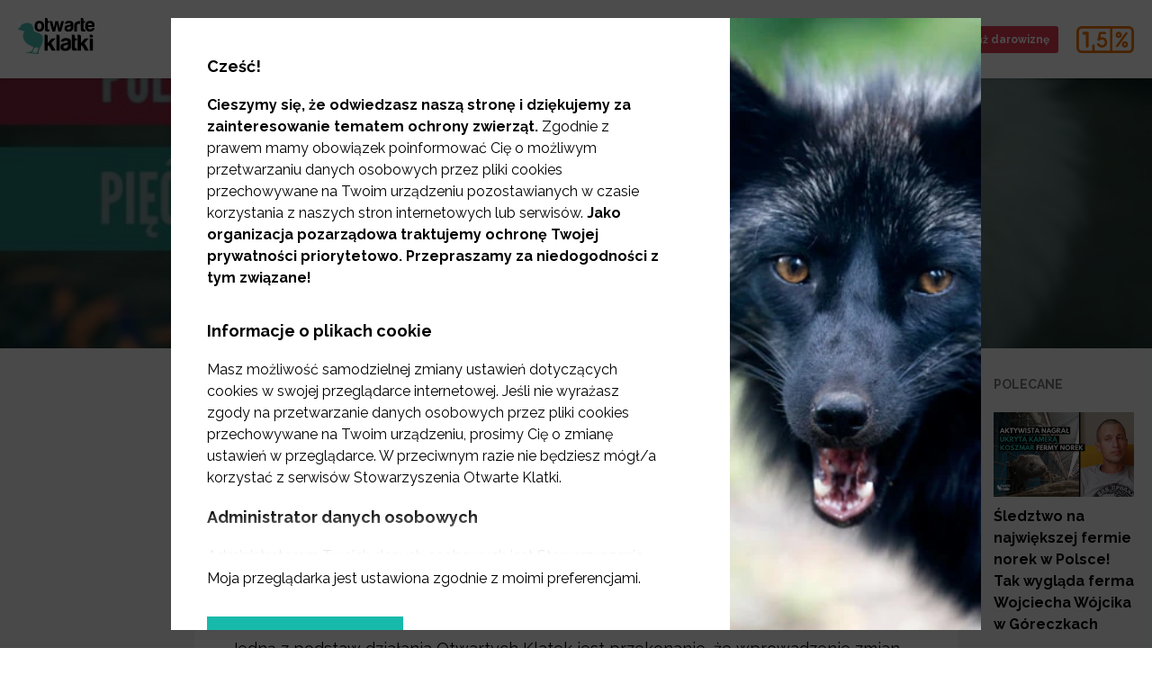

--- FILE ---
content_type: text/html; charset=utf-8
request_url: https://www.otwarteklatki.pl/blog/politycy-popierajacy-5-naszych-postulatow
body_size: 55938
content:
<!doctype html>
<html data-n-head-ssr lang="en" data-n-head="%7B%22lang%22:%7B%22ssr%22:%22en%22%7D%7D">
  <head >
    <title>Kandydaci popierający 5 naszych postulatów - Otwarte Klatki</title><meta data-n-head="ssr" charset="utf-8"><meta data-n-head="ssr" name="viewport" content="width=device-width, initial-scale=1"><meta data-n-head="ssr" data-hid="og:site_name" name="og:site_name" content="Otwarte Klatki"><meta data-n-head="ssr" name="facebook-domain-verification" content="t9x5stx05u05lwaf2xgomxjfmgadjx"><meta data-n-head="ssr" data-hid="charset" charset="utf-8"><meta data-n-head="ssr" data-hid="mobile-web-app-capable" name="mobile-web-app-capable" content="yes"><meta data-n-head="ssr" data-hid="apple-mobile-web-app-title" name="apple-mobile-web-app-title" content="opencages-website"><meta data-n-head="ssr" data-hid="og:type" name="og:type" property="og:type" content="website"><meta data-n-head="ssr" data-hid="og:title" name="og:title" content="Kandydaci popierający 5 naszych postulatów - Otwarte Klatki"><meta data-n-head="ssr" data-hid="description" name="description" content="Jedną z podstaw działania Otwartych Klatek jest przekonanie, że wprowadzenie zmian systemowych jest najbardziej efektywnym sposobem na poprawę losu zwierząt. Wprowadzenie tych zmian nie odbędzie się bez współpracy polityczek i polityków, którzy swój mandat będą chcieli wykorzystać, aby działać na rzecz zwierząt.&amp;nbsp; Otwarte Klatki opracowały kwestionariusz z postulatami dotyczącymi poprawy dobrostanu zwierząt. Kwestionariusz wysłaliśmy do [...]
"><meta data-n-head="ssr" data-hid="og:description" name="og:description" content="Jedną z podstaw działania Otwartych Klatek jest przekonanie, że wprowadzenie zmian systemowych jest najbardziej efektywnym sposobem na poprawę losu zwierząt. Wprowadzenie tych zmian nie odbędzie się bez współpracy polityczek i polityków, którzy swój mandat będą chcieli wykorzystać, aby działać na rzecz zwierząt.&amp;nbsp; Otwarte Klatki opracowały kwestionariusz z postulatami dotyczącymi poprawy dobrostanu zwierząt. Kwestionariusz wysłaliśmy do [...]
"><meta data-n-head="ssr" data-hid="og:image" property="og:image" content="https://storage.googleapis.com/otwarteklatki-wp-media/sites/1/2023/10/politycy-5-postulatow-768x474.jpg"><meta data-n-head="ssr" name="robots" content="all"><link data-n-head="ssr" rel="icon" type="image/x-icon" href="/favicon.png"><link data-n-head="ssr" rel="alternate" type="application/rss+xml" title="Otwarte Klatki RSS Feed" href="https://www.otwarteklatki.pl/feed.xml"><link data-n-head="ssr" data-hid="shortcut-icon" rel="shortcut icon" href="/_nuxt/icons/icon_64x64.50373c.png"><link data-n-head="ssr" data-hid="apple-touch-icon" rel="apple-touch-icon" href="/_nuxt/icons/icon_512x512.50373c.png" sizes="512x512"><link data-n-head="ssr" rel="manifest" href="/_nuxt/manifest.1308ba07.json" data-hid="manifest"><script data-n-head="ssr" data-hid="gtm-script">window['dataLayer']=[];if(!window._gtm_init){window._gtm_init=1;(function (w,n,d,m,e,p){w[d]=(w[d]==1||n[d]=='yes'||n[d]==1||n[m]==1||(w[e]&&w[e][p]&&w[e][p]()))?1:0})(window,navigator,'doNotTrack','msDoNotTrack','external','msTrackingProtectionEnabled');(function(w,d,s,l,x,y){w[x]={};w._gtm_inject=function(i){if(w.doNotTrack||w[x][i])return;w[x][i]=1;w[l]=w[l]||[];w[l].push({'gtm.start':new Date().getTime(),event:'gtm.js'});var f=d.getElementsByTagName(s)[0],j=d.createElement(s);j.defer=true;j.src='https://www.googletagmanager.com/gtm.js?id='+i;f.parentNode.insertBefore(j,f);}})(window,document,'script','dataLayer','_gtm_ids','_gtm_inject')};["GTM-THR7HX8","GTM-KQ4N9HX"].forEach(function(i){window._gtm_inject(i)})</script><script data-n-head="ssr" type="application/ld+json">{"@context":"https://schema.org","@type":"Article","mainEntityOfPage":{"@type":"WebPage","@id":"https://www.otwarteklatki.pl/blog/politycy-popierajacy-5-naszych-postulatow"},"headline":"Kandydaci popierający 5 naszych postulatów","image":"https://storage.googleapis.com/otwarteklatki-wp-media/sites/1/2023/10/politycy-5-postulatow-768x474.jpg","datePublished":"2023-10-02T18:39:53.000Z","dateModified":"2023-10-02T18:39:53.000Z","author":{"@type":"Person","name":"Aleksandra Ozimek"},"publisher":{"@type":"Organization","name":"Otwarte Klatki","logo":{"@type":"ImageObject","url":"https://www.otwarteklatki.pl/_nuxt/img/logo.0606bd2.svg"}}}</script><link rel="preload" href="/_nuxt/f66e76b.js" as="script"><link rel="preload" href="/_nuxt/8ce8b1d.js" as="script"><link rel="preload" href="/_nuxt/1e20d3f.js" as="script"><link rel="preload" href="/_nuxt/379b232.js" as="script"><link rel="preload" href="/_nuxt/fonts/Pe-icon-7-stroke.71394c0.eot" as="font" type="font/eot" crossorigin><link rel="preload" href="/_nuxt/fonts/Pe-icon-7-stroke.b38ef31.woff" as="font" type="font/woff" crossorigin><link rel="preload" href="/_nuxt/fonts/Pe-icon-7-stroke.01798bc.ttf" as="font" type="font/ttf" crossorigin><link rel="preload" href="/_nuxt/ad4ba3e.js" as="script"><style data-vue-ssr-id="5764bbd8:0 414ab5d2:0 210f842b:0 cce1661a:0 b1f5444e:0 0baf3902:0 3191d5ad:0 1da34ea3:0 6e32d102:0 1b2f8dcf:0 7a45dee5:0 4958ac87:0 5b4d427a:0 2cfeb84c:0 0d8422d0:0 2607285c:0 61bd28e3:0 4357b843:0 f90dcdd6:0 1ec628e2:0 3e4f0582:0 120a9f2c:0 6cf1f172:0">.svg-inline--fa,svg:not(:root).svg-inline--fa{overflow:visible}.svg-inline--fa{display:inline-block;font-size:inherit;height:1em;vertical-align:-.125em}.svg-inline--fa.fa-lg{vertical-align:-.225em}.svg-inline--fa.fa-w-1{width:.0625em}.svg-inline--fa.fa-w-2{width:.125em}.svg-inline--fa.fa-w-3{width:.1875em}.svg-inline--fa.fa-w-4{width:.25em}.svg-inline--fa.fa-w-5{width:.3125em}.svg-inline--fa.fa-w-6{width:.375em}.svg-inline--fa.fa-w-7{width:.4375em}.svg-inline--fa.fa-w-8{width:.5em}.svg-inline--fa.fa-w-9{width:.5625em}.svg-inline--fa.fa-w-10{width:.625em}.svg-inline--fa.fa-w-11{width:.6875em}.svg-inline--fa.fa-w-12{width:.75em}.svg-inline--fa.fa-w-13{width:.8125em}.svg-inline--fa.fa-w-14{width:.875em}.svg-inline--fa.fa-w-15{width:.9375em}.svg-inline--fa.fa-w-16{width:1em}.svg-inline--fa.fa-w-17{width:1.0625em}.svg-inline--fa.fa-w-18{width:1.125em}.svg-inline--fa.fa-w-19{width:1.1875em}.svg-inline--fa.fa-w-20{width:1.25em}.svg-inline--fa.fa-pull-left{margin-right:.3em;width:auto}.svg-inline--fa.fa-pull-right{margin-left:.3em;width:auto}.svg-inline--fa.fa-border{height:1.5em}.svg-inline--fa.fa-li{width:2em}.svg-inline--fa.fa-fw{width:1.25em}.fa-layers svg.svg-inline--fa{bottom:0;left:0;margin:auto;position:absolute;right:0;top:0}.fa-layers{display:inline-block;height:1em;position:relative;text-align:center;vertical-align:-.125em;width:1em}.fa-layers svg.svg-inline--fa{transform-origin:center center}.fa-layers-counter,.fa-layers-text{display:inline-block;position:absolute;text-align:center}.fa-layers-text{left:50%;top:50%;transform:translate(-50%,-50%);transform-origin:center center}.fa-layers-counter{background-color:#ff253a;border-radius:1em;box-sizing:border-box;color:#fff;height:1.5em;line-height:1;max-width:5em;min-width:1.5em;overflow:hidden;padding:.25em;right:0;text-overflow:ellipsis;top:0;transform:scale(.25);transform-origin:top right}.fa-layers-bottom-right{bottom:0;right:0;top:auto;transform:scale(.25);transform-origin:bottom right}.fa-layers-bottom-left{bottom:0;left:0;right:auto;top:auto;transform:scale(.25);transform-origin:bottom left}.fa-layers-top-right{right:0;top:0;transform:scale(.25);transform-origin:top right}.fa-layers-top-left{left:0;right:auto;top:0;transform:scale(.25);transform-origin:top left}.fa-lg{font-size:1.33333em;line-height:.75em;vertical-align:-.0667em}.fa-xs{font-size:.75em}.fa-sm{font-size:.875em}.fa-1x{font-size:1em}.fa-2x{font-size:2em}.fa-3x{font-size:3em}.fa-4x{font-size:4em}.fa-5x{font-size:5em}.fa-6x{font-size:6em}.fa-7x{font-size:7em}.fa-8x{font-size:8em}.fa-9x{font-size:9em}.fa-10x{font-size:10em}.fa-fw{text-align:center;width:1.25em}.fa-ul{list-style-type:none;margin-left:2.5em;padding-left:0}.fa-ul>li{position:relative}.fa-li{left:-2em;position:absolute;text-align:center;width:2em;line-height:inherit}.fa-border{border:.08em solid #eee;border-radius:.1em;padding:.2em .25em .15em}.fa-pull-left{float:left}.fa-pull-right{float:right}.fa.fa-pull-left,.fab.fa-pull-left,.fal.fa-pull-left,.far.fa-pull-left,.fas.fa-pull-left{margin-right:.3em}.fa.fa-pull-right,.fab.fa-pull-right,.fal.fa-pull-right,.far.fa-pull-right,.fas.fa-pull-right{margin-left:.3em}.fa-spin{-webkit-animation:fa-spin 2s linear infinite;animation:fa-spin 2s linear infinite}.fa-pulse{-webkit-animation:fa-spin 1s steps(8) infinite;animation:fa-spin 1s steps(8) infinite}@-webkit-keyframes fa-spin{0%{transform:rotate(0deg)}to{transform:rotate(1turn)}}@keyframes fa-spin{0%{transform:rotate(0deg)}to{transform:rotate(1turn)}}.fa-rotate-90{-ms-filter:"progid:DXImageTransform.Microsoft.BasicImage(rotation=1)";transform:rotate(90deg)}.fa-rotate-180{-ms-filter:"progid:DXImageTransform.Microsoft.BasicImage(rotation=2)";transform:rotate(180deg)}.fa-rotate-270{-ms-filter:"progid:DXImageTransform.Microsoft.BasicImage(rotation=3)";transform:rotate(270deg)}.fa-flip-horizontal{-ms-filter:"progid:DXImageTransform.Microsoft.BasicImage(rotation=0, mirror=1)";transform:scaleX(-1)}.fa-flip-vertical{transform:scaleY(-1)}.fa-flip-both,.fa-flip-horizontal.fa-flip-vertical,.fa-flip-vertical{-ms-filter:"progid:DXImageTransform.Microsoft.BasicImage(rotation=2, mirror=1)"}.fa-flip-both,.fa-flip-horizontal.fa-flip-vertical{transform:scale(-1)}:root .fa-flip-both,:root .fa-flip-horizontal,:root .fa-flip-vertical,:root .fa-rotate-90,:root .fa-rotate-180,:root .fa-rotate-270{filter:none}.fa-stack{display:inline-block;height:2em;position:relative;width:2.5em}.fa-stack-1x,.fa-stack-2x{bottom:0;left:0;margin:auto;position:absolute;right:0;top:0}.svg-inline--fa.fa-stack-1x{height:1em;width:1.25em}.svg-inline--fa.fa-stack-2x{height:2em;width:2.5em}.fa-inverse{color:#fff}.sr-only{border:0;clip:rect(0,0,0,0);height:1px;margin:-1px;overflow:hidden;padding:0;position:absolute;width:1px}.sr-only-focusable:active,.sr-only-focusable:focus{clip:auto;height:auto;margin:0;overflow:visible;position:static;width:auto}.svg-inline--fa .fa-primary{fill:currentColor;fill:var(--fa-primary-color,currentColor);opacity:1;opacity:var(--fa-primary-opacity,1)}.svg-inline--fa .fa-secondary{fill:currentColor;fill:var(--fa-secondary-color,currentColor)}.svg-inline--fa .fa-secondary,.svg-inline--fa.fa-swap-opacity .fa-primary{opacity:.4;opacity:var(--fa-secondary-opacity,.4)}.svg-inline--fa.fa-swap-opacity .fa-secondary{opacity:1;opacity:var(--fa-primary-opacity,1)}.svg-inline--fa mask .fa-primary,.svg-inline--fa mask .fa-secondary{fill:#000}.fad.fa-inverse{color:#fff}
.container-fluid{margin-right:auto;margin-left:auto;padding-right:2rem;padding-left:2rem}.row{box-sizing:border-box;display:flex;flex:0 1 auto;flex-direction:row;flex-wrap:wrap;margin-right:-1rem;margin-left:-1rem}.row.reverse{flex-direction:row-reverse}.col.reverse{flex-direction:column-reverse}.col-xs,.col-xs-1,.col-xs-2,.col-xs-3,.col-xs-4,.col-xs-5,.col-xs-6,.col-xs-7,.col-xs-8,.col-xs-9,.col-xs-10,.col-xs-11,.col-xs-12{box-sizing:border-box;flex:0 0 auto;padding-right:1rem;padding-left:1rem}.col-xs{flex-grow:1;flex-basis:0;max-width:100%}.col-xs-1{flex-basis:8.333%;max-width:8.333%}.col-xs-2{flex-basis:16.667%;max-width:16.667%}.col-xs-3{flex-basis:25%;max-width:25%}.col-xs-4{flex-basis:33.333%;max-width:33.333%}.col-xs-5{flex-basis:41.667%;max-width:41.667%}.col-xs-6{flex-basis:50%;max-width:50%}.col-xs-7{flex-basis:58.333%;max-width:58.333%}.col-xs-8{flex-basis:66.667%;max-width:66.667%}.col-xs-9{flex-basis:75%;max-width:75%}.col-xs-10{flex-basis:83.333%;max-width:83.333%}.col-xs-11{flex-basis:91.667%;max-width:91.667%}.col-xs-12{flex-basis:100%;max-width:100%}.col-xs-offset-1{margin-left:8.333%}.col-xs-offset-2{margin-left:16.667%}.col-xs-offset-3{margin-left:25%}.col-xs-offset-4{margin-left:33.333%}.col-xs-offset-5{margin-left:41.667%}.col-xs-offset-6{margin-left:50%}.col-xs-offset-7{margin-left:58.333%}.col-xs-offset-8{margin-left:66.667%}.col-xs-offset-9{margin-left:75%}.col-xs-offset-10{margin-left:83.333%}.col-xs-offset-11{margin-left:91.667%}[dir=ltr] .start-xs{text-align:left}[dir=rtl] .start-xs{text-align:right}.start-xs{justify-content:flex-start}.center-xs{justify-content:center;text-align:center}[dir=ltr] .end-xs{text-align:right}[dir=rtl] .end-xs{text-align:left}.end-xs{justify-content:flex-end}.top-xs{align-items:flex-start}.middle-xs{align-items:center}.bottom-xs{align-items:flex-end}.around-xs{justify-content:space-around}.between-xs{justify-content:space-between}.first-xs{order:-1}.last-xs{order:1}@media only screen and (min-width:48em){.container{width:46rem}.col-sm,.col-sm-1,.col-sm-2,.col-sm-3,.col-sm-4,.col-sm-5,.col-sm-6,.col-sm-7,.col-sm-8,.col-sm-9,.col-sm-10,.col-sm-11,.col-sm-12{box-sizing:border-box;flex:0 0 auto;padding-right:1rem;padding-left:1rem}.col-sm{flex-grow:1;flex-basis:0;max-width:100%}.col-sm-1{flex-basis:8.333%;max-width:8.333%}.col-sm-2{flex-basis:16.667%;max-width:16.667%}.col-sm-3{flex-basis:25%;max-width:25%}.col-sm-4{flex-basis:33.333%;max-width:33.333%}.col-sm-5{flex-basis:41.667%;max-width:41.667%}.col-sm-6{flex-basis:50%;max-width:50%}.col-sm-7{flex-basis:58.333%;max-width:58.333%}.col-sm-8{flex-basis:66.667%;max-width:66.667%}.col-sm-9{flex-basis:75%;max-width:75%}.col-sm-10{flex-basis:83.333%;max-width:83.333%}.col-sm-11{flex-basis:91.667%;max-width:91.667%}.col-sm-12{flex-basis:100%;max-width:100%}.col-sm-offset-1{margin-left:8.333%}.col-sm-offset-2{margin-left:16.667%}.col-sm-offset-3{margin-left:25%}.col-sm-offset-4{margin-left:33.333%}.col-sm-offset-5{margin-left:41.667%}.col-sm-offset-6{margin-left:50%}.col-sm-offset-7{margin-left:58.333%}.col-sm-offset-8{margin-left:66.667%}.col-sm-offset-9{margin-left:75%}.col-sm-offset-10{margin-left:83.333%}.col-sm-offset-11{margin-left:91.667%}[dir=ltr] .start-sm{text-align:left}[dir=rtl] .start-sm{text-align:right}.start-sm{justify-content:flex-start}.center-sm{justify-content:center;text-align:center}[dir=ltr] .end-sm{text-align:right}[dir=rtl] .end-sm{text-align:left}.end-sm{justify-content:flex-end}.top-sm{align-items:flex-start}.middle-sm{align-items:center}.bottom-sm{align-items:flex-end}.around-sm{justify-content:space-around}.between-sm{justify-content:space-between}.first-sm{order:-1}.last-sm{order:1}}@media only screen and (min-width:62em){.container{width:61rem}.col-md,.col-md-1,.col-md-2,.col-md-3,.col-md-4,.col-md-5,.col-md-6,.col-md-7,.col-md-8,.col-md-9,.col-md-10,.col-md-11,.col-md-12{box-sizing:border-box;flex:0 0 auto;padding-right:1rem;padding-left:1rem}.col-md{flex-grow:1;flex-basis:0;max-width:100%}.col-md-1{flex-basis:8.333%;max-width:8.333%}.col-md-2{flex-basis:16.667%;max-width:16.667%}.col-md-3{flex-basis:25%;max-width:25%}.col-md-4{flex-basis:33.333%;max-width:33.333%}.col-md-5{flex-basis:41.667%;max-width:41.667%}.col-md-6{flex-basis:50%;max-width:50%}.col-md-7{flex-basis:58.333%;max-width:58.333%}.col-md-8{flex-basis:66.667%;max-width:66.667%}.col-md-9{flex-basis:75%;max-width:75%}.col-md-10{flex-basis:83.333%;max-width:83.333%}.col-md-11{flex-basis:91.667%;max-width:91.667%}.col-md-12{flex-basis:100%;max-width:100%}.col-md-offset-1{margin-left:8.333%}.col-md-offset-2{margin-left:16.667%}.col-md-offset-3{margin-left:25%}.col-md-offset-4{margin-left:33.333%}.col-md-offset-5{margin-left:41.667%}.col-md-offset-6{margin-left:50%}.col-md-offset-7{margin-left:58.333%}.col-md-offset-8{margin-left:66.667%}.col-md-offset-9{margin-left:75%}.col-md-offset-10{margin-left:83.333%}.col-md-offset-11{margin-left:91.667%}[dir=ltr] .start-md{text-align:left}[dir=rtl] .start-md{text-align:right}.start-md{justify-content:flex-start}.center-md{justify-content:center;text-align:center}[dir=ltr] .end-md{text-align:right}[dir=rtl] .end-md{text-align:left}.end-md{justify-content:flex-end}.top-md{align-items:flex-start}.middle-md{align-items:center}.bottom-md{align-items:flex-end}.around-md{justify-content:space-around}.between-md{justify-content:space-between}.first-md{order:-1}.last-md{order:1}}@media only screen and (min-width:75em){.container{width:71rem}.col-lg,.col-lg-1,.col-lg-2,.col-lg-3,.col-lg-4,.col-lg-5,.col-lg-6,.col-lg-7,.col-lg-8,.col-lg-9,.col-lg-10,.col-lg-11,.col-lg-12{box-sizing:border-box;flex:0 0 auto;padding-right:1rem;padding-left:1rem}.col-lg{flex-grow:1;flex-basis:0;max-width:100%}.col-lg-1{flex-basis:8.333%;max-width:8.333%}.col-lg-2{flex-basis:16.667%;max-width:16.667%}.col-lg-3{flex-basis:25%;max-width:25%}.col-lg-4{flex-basis:33.333%;max-width:33.333%}.col-lg-5{flex-basis:41.667%;max-width:41.667%}.col-lg-6{flex-basis:50%;max-width:50%}.col-lg-7{flex-basis:58.333%;max-width:58.333%}.col-lg-8{flex-basis:66.667%;max-width:66.667%}.col-lg-9{flex-basis:75%;max-width:75%}.col-lg-10{flex-basis:83.333%;max-width:83.333%}.col-lg-11{flex-basis:91.667%;max-width:91.667%}.col-lg-12{flex-basis:100%;max-width:100%}.col-lg-offset-1{margin-left:8.333%}.col-lg-offset-2{margin-left:16.667%}.col-lg-offset-3{margin-left:25%}.col-lg-offset-4{margin-left:33.333%}.col-lg-offset-5{margin-left:41.667%}.col-lg-offset-6{margin-left:50%}.col-lg-offset-7{margin-left:58.333%}.col-lg-offset-8{margin-left:66.667%}.col-lg-offset-9{margin-left:75%}.col-lg-offset-10{margin-left:83.333%}.col-lg-offset-11{margin-left:91.667%}[dir=ltr] .start-lg{text-align:left}[dir=rtl] .start-lg{text-align:right}.start-lg{justify-content:flex-start}.center-lg{justify-content:center;text-align:center}[dir=ltr] .end-lg{text-align:right}[dir=rtl] .end-lg{text-align:left}.end-lg{justify-content:flex-end}.top-lg{align-items:flex-start}.middle-lg{align-items:center}.bottom-lg{align-items:flex-end}.around-lg{justify-content:space-around}.between-lg{justify-content:space-between}.first-lg{order:-1}.last-lg{order:1}}
@font-face{font-family:"Pe-icon-7-stroke";src:url(/_nuxt/fonts/Pe-icon-7-stroke.71394c0.eot);src:url(/_nuxt/fonts/Pe-icon-7-stroke.71394c0.eot?#iefixd7yf1v) format("embedded-opentype"),url(/_nuxt/fonts/Pe-icon-7-stroke.b38ef31.woff) format("woff"),url(/_nuxt/fonts/Pe-icon-7-stroke.01798bc.ttf) format("truetype"),url(/_nuxt/img/Pe-icon-7-stroke.c45f7de.svg#Pe-icon-7-stroke) format("svg");font-weight:400;font-style:normal;font-display:swap}[class*=" pe-7s-"],[class^=pe-7s-]{display:inline-block;font-family:"Pe-icon-7-stroke";speak:none;font-style:normal;font-weight:400;font-feature-settings:normal;font-variant:normal;text-transform:none;line-height:1;-webkit-font-smoothing:antialiased;-moz-osx-font-smoothing:grayscale}.pe-7s-album:before{content:"\e6aa"}.pe-7s-arc:before{content:"\e6ab"}.pe-7s-back-2:before{content:"\e6ac"}.pe-7s-bandaid:before{content:"\e6ad"}.pe-7s-car:before{content:"\e6ae"}.pe-7s-diamond:before{content:"\e6af"}.pe-7s-door-lock:before{content:"\e6b0"}.pe-7s-eyedropper:before{content:"\e6b1"}.pe-7s-female:before{content:"\e6b2"}.pe-7s-gym:before{content:"\e6b3"}.pe-7s-hammer:before{content:"\e6b4"}.pe-7s-headphones:before{content:"\e6b5"}.pe-7s-helm:before{content:"\e6b6"}.pe-7s-hourglass:before{content:"\e6b7"}.pe-7s-leaf:before{content:"\e6b8"}.pe-7s-magic-wand:before{content:"\e6b9"}.pe-7s-male:before{content:"\e6ba"}.pe-7s-map-2:before{content:"\e6bb"}.pe-7s-next-2:before{content:"\e6bc"}.pe-7s-paint-bucket:before{content:"\e6bd"}.pe-7s-pendrive:before{content:"\e6be"}.pe-7s-photo:before{content:"\e6bf"}.pe-7s-piggy:before{content:"\e6c0"}.pe-7s-plugin:before{content:"\e6c1"}.pe-7s-refresh-2:before{content:"\e6c2"}.pe-7s-rocket:before{content:"\e6c3"}.pe-7s-settings:before{content:"\e6c4"}.pe-7s-shield:before{content:"\e6c5"}.pe-7s-smile:before{content:"\e6c6"}.pe-7s-usb:before{content:"\e6c7"}.pe-7s-vector:before{content:"\e6c8"}.pe-7s-wine:before{content:"\e6c9"}.pe-7s-cloud-upload:before{content:"\e68a"}.pe-7s-cash:before{content:"\e68c"}.pe-7s-close:before{content:"\e680"}.pe-7s-bluetooth:before{content:"\e68d"}.pe-7s-cloud-download:before{content:"\e68b"}.pe-7s-way:before{content:"\e68e"}.pe-7s-close-circle:before{content:"\e681"}.pe-7s-id:before{content:"\e68f"}.pe-7s-angle-up:before{content:"\e682"}.pe-7s-wristwatch:before{content:"\e690"}.pe-7s-angle-up-circle:before{content:"\e683"}.pe-7s-world:before{content:"\e691"}.pe-7s-angle-right:before{content:"\e684"}.pe-7s-volume:before{content:"\e692"}.pe-7s-angle-right-circle:before{content:"\e685"}.pe-7s-users:before{content:"\e693"}.pe-7s-angle-left:before{content:"\e686"}.pe-7s-user-female:before{content:"\e694"}.pe-7s-angle-left-circle:before{content:"\e687"}.pe-7s-up-arrow:before{content:"\e695"}.pe-7s-angle-down:before{content:"\e688"}.pe-7s-switch:before{content:"\e696"}.pe-7s-angle-down-circle:before{content:"\e689"}.pe-7s-scissors:before{content:"\e697"}.pe-7s-wallet:before{content:"\e600"}.pe-7s-safe:before{content:"\e698"}.pe-7s-volume2:before{content:"\e601"}.pe-7s-volume1:before{content:"\e602"}.pe-7s-voicemail:before{content:"\e603"}.pe-7s-video:before{content:"\e604"}.pe-7s-user:before{content:"\e605"}.pe-7s-upload:before{content:"\e606"}.pe-7s-unlock:before{content:"\e607"}.pe-7s-umbrella:before{content:"\e608"}.pe-7s-trash:before{content:"\e609"}.pe-7s-tools:before{content:"\e60a"}.pe-7s-timer:before{content:"\e60b"}.pe-7s-ticket:before{content:"\e60c"}.pe-7s-target:before{content:"\e60d"}.pe-7s-sun:before{content:"\e60e"}.pe-7s-study:before{content:"\e60f"}.pe-7s-stopwatch:before{content:"\e610"}.pe-7s-star:before{content:"\e611"}.pe-7s-speaker:before{content:"\e612"}.pe-7s-signal:before{content:"\e613"}.pe-7s-shuffle:before{content:"\e614"}.pe-7s-shopbag:before{content:"\e615"}.pe-7s-share:before{content:"\e616"}.pe-7s-server:before{content:"\e617"}.pe-7s-search:before{content:"\e618"}.pe-7s-film:before{content:"\e6a5"}.pe-7s-science:before{content:"\e619"}.pe-7s-disk:before{content:"\e6a6"}.pe-7s-ribbon:before{content:"\e61a"}.pe-7s-repeat:before{content:"\e61b"}.pe-7s-refresh:before{content:"\e61c"}.pe-7s-add-user:before{content:"\e6a9"}.pe-7s-refresh-cloud:before{content:"\e61d"}.pe-7s-paperclip:before{content:"\e69c"}.pe-7s-radio:before{content:"\e61e"}.pe-7s-note2:before{content:"\e69d"}.pe-7s-print:before{content:"\e61f"}.pe-7s-network:before{content:"\e69e"}.pe-7s-prev:before{content:"\e620"}.pe-7s-mute:before{content:"\e69f"}.pe-7s-power:before{content:"\e621"}.pe-7s-medal:before{content:"\e6a0"}.pe-7s-portfolio:before{content:"\e622"}.pe-7s-like2:before{content:"\e6a1"}.pe-7s-plus:before{content:"\e623"}.pe-7s-left-arrow:before{content:"\e6a2"}.pe-7s-play:before{content:"\e624"}.pe-7s-key:before{content:"\e6a3"}.pe-7s-plane:before{content:"\e625"}.pe-7s-joy:before{content:"\e6a4"}.pe-7s-photo-gallery:before{content:"\e626"}.pe-7s-pin:before{content:"\e69b"}.pe-7s-phone:before{content:"\e627"}.pe-7s-plug:before{content:"\e69a"}.pe-7s-pen:before{content:"\e628"}.pe-7s-right-arrow:before{content:"\e699"}.pe-7s-paper-plane:before{content:"\e629"}.pe-7s-delete-user:before{content:"\e6a7"}.pe-7s-paint:before{content:"\e62a"}.pe-7s-bottom-arrow:before{content:"\e6a8"}.pe-7s-notebook:before{content:"\e62b"}.pe-7s-note:before{content:"\e62c"}.pe-7s-next:before{content:"\e62d"}.pe-7s-news-paper:before{content:"\e62e"}.pe-7s-musiclist:before{content:"\e62f"}.pe-7s-music:before{content:"\e630"}.pe-7s-mouse:before{content:"\e631"}.pe-7s-more:before{content:"\e632"}.pe-7s-moon:before{content:"\e633"}.pe-7s-monitor:before{content:"\e634"}.pe-7s-micro:before{content:"\e635"}.pe-7s-menu:before{content:"\e636"}.pe-7s-map:before{content:"\e637"}.pe-7s-map-marker:before{content:"\e638"}.pe-7s-mail:before{content:"\e639"}.pe-7s-mail-open:before{content:"\e63a"}.pe-7s-mail-open-file:before{content:"\e63b"}.pe-7s-magnet:before{content:"\e63c"}.pe-7s-loop:before{content:"\e63d"}.pe-7s-look:before{content:"\e63e"}.pe-7s-lock:before{content:"\e63f"}.pe-7s-lintern:before{content:"\e640"}.pe-7s-link:before{content:"\e641"}.pe-7s-like:before{content:"\e642"}.pe-7s-light:before{content:"\e643"}.pe-7s-less:before{content:"\e644"}.pe-7s-keypad:before{content:"\e645"}.pe-7s-junk:before{content:"\e646"}.pe-7s-info:before{content:"\e647"}.pe-7s-home:before{content:"\e648"}.pe-7s-help2:before{content:"\e649"}.pe-7s-help1:before{content:"\e64a"}.pe-7s-graph3:before{content:"\e64b"}.pe-7s-graph2:before{content:"\e64c"}.pe-7s-graph1:before{content:"\e64d"}.pe-7s-graph:before{content:"\e64e"}.pe-7s-global:before{content:"\e64f"}.pe-7s-gleam:before{content:"\e650"}.pe-7s-glasses:before{content:"\e651"}.pe-7s-gift:before{content:"\e652"}.pe-7s-folder:before{content:"\e653"}.pe-7s-flag:before{content:"\e654"}.pe-7s-filter:before{content:"\e655"}.pe-7s-file:before{content:"\e656"}.pe-7s-expand1:before{content:"\e657"}.pe-7s-exapnd2:before{content:"\e658"}.pe-7s-edit:before{content:"\e659"}.pe-7s-drop:before{content:"\e65a"}.pe-7s-drawer:before{content:"\e65b"}.pe-7s-download:before{content:"\e65c"}.pe-7s-display2:before{content:"\e65d"}.pe-7s-display1:before{content:"\e65e"}.pe-7s-diskette:before{content:"\e65f"}.pe-7s-date:before{content:"\e660"}.pe-7s-cup:before{content:"\e661"}.pe-7s-culture:before{content:"\e662"}.pe-7s-crop:before{content:"\e663"}.pe-7s-credit:before{content:"\e664"}.pe-7s-copy-file:before{content:"\e665"}.pe-7s-config:before{content:"\e666"}.pe-7s-compass:before{content:"\e667"}.pe-7s-comment:before{content:"\e668"}.pe-7s-coffee:before{content:"\e669"}.pe-7s-cloud:before{content:"\e66a"}.pe-7s-clock:before{content:"\e66b"}.pe-7s-check:before{content:"\e66c"}.pe-7s-chat:before{content:"\e66d"}.pe-7s-cart:before{content:"\e66e"}.pe-7s-camera:before{content:"\e66f"}.pe-7s-call:before{content:"\e670"}.pe-7s-calculator:before{content:"\e671"}.pe-7s-browser:before{content:"\e672"}.pe-7s-box2:before{content:"\e673"}.pe-7s-box1:before{content:"\e674"}.pe-7s-bookmarks:before{content:"\e675"}.pe-7s-bicycle:before{content:"\e676"}.pe-7s-bell:before{content:"\e677"}.pe-7s-battery:before{content:"\e678"}.pe-7s-ball:before{content:"\e679"}.pe-7s-back:before{content:"\e67a"}.pe-7s-attention:before{content:"\e67b"}.pe-7s-anchor:before{content:"\e67c"}.pe-7s-albums:before{content:"\e67d"}.pe-7s-alarm:before{content:"\e67e"}.pe-7s-airplay:before{content:"\e67f"}

/*! Modified from font-awesome helper CSS classes - PIXEDEN
 *  Font Awesome 4.0.3 by @davegandy - http://fontawesome.io - @fontawesome
 *  License - http://fontawesome.io/license (CSS: MIT License)
 */.pe-lg{font-size:1.3333333333333333em;line-height:.75em;vertical-align:-15%}.pe-2x{font-size:2em}.pe-3x{font-size:3em}.pe-4x{font-size:4em}.pe-5x{font-size:5em}.pe-fw{width:1.2857142857142858em;text-align:center}.pe-ul{padding-left:0;margin-left:2.142857142857143em;list-style-type:none}.pe-ul>li{position:relative}.pe-li{position:absolute;left:-2.142857142857143em;width:2.142857142857143em;top:.14285714285714285em;text-align:center}.pe-li.pe-lg{left:-1.8571428571428572em}.pe-border{padding:.2em .25em .15em;border:.08em solid #eee;border-radius:.1em}.pull-right{float:right}.pull-left{float:left}.pe.pull-left{margin-right:.3em}.pe.pull-right{margin-left:.3em}.pe-spin{-webkit-animation:spin 2s linear infinite;animation:spin 2s linear infinite}@-webkit-keyframes spin{0%{-webkit-transform:rotate(0deg)}to{-webkit-transform:rotate(359deg)}}@keyframes spin{0%{transform:rotate(0deg)}to{transform:rotate(359deg)}}.pe-rotate-90{filter:progid:DXImageTransform.Microsoft.BasicImage(rotation=1);transform:rotate(90deg)}.pe-rotate-180{filter:progid:DXImageTransform.Microsoft.BasicImage(rotation=2);transform:rotate(180deg)}.pe-rotate-270{filter:progid:DXImageTransform.Microsoft.BasicImage(rotation=3);transform:rotate(270deg)}.pe-flip-horizontal{filter:progid:DXImageTransform.Microsoft.BasicImage(rotation=0,mirror=1);transform:scaleX(-1)}.pe-flip-vertical{filter:progid:DXImageTransform.Microsoft.BasicImage(rotation=2,mirror=1);transform:scaleY(-1)}.pe-stack{position:relative;display:inline-block;width:2em;height:2em;line-height:2em;vertical-align:middle}.pe-stack-1x,.pe-stack-2x{position:absolute;left:0;width:100%;text-align:center}.pe-stack-1x{line-height:inherit}.pe-stack-2x{font-size:2em}.pe-inverse{color:#fff}.pe-va{vertical-align:middle}.pe-border{border:.08em solid #eaeaea}[class*=" pe-7s-"],[class^=pe-7s-]{display:inline-block}
@-webkit-keyframes scrollBackground{0%{background-position:0 0}to{background-position:0 100%}}@-webkit-keyframes heartbit{0%{transform:scale(1)}25%{transform:scale(1.1)}40%{transform:scale(1)}60%{transform:scale(1.1)}to{transform:scale(1)}}@-webkit-keyframes shake{0%{transform:rotate(0deg)}20%{transform:rotate(20deg)}40%{transform:rotate(-20deg)}60%{transform:rotate(10deg)}80%{transform:rotate(-10deg)}to{transform:rotate(0deg)}}@-webkit-keyframes pulse{0%{transform:scale(1);opacity:1}to{transform:scale(5);opacity:0}}@-webkit-keyframes autoplay{0%{visibility:hidden}10%{visibility:visible}90%{visibility:visible}90%{visibility:hidden}}@-webkit-keyframes autoplayLast{0%{visibility:hidden}10%{visibility:visible}90%{visibility:visible;opacity:1}to{opacity:0;visibility:hidden}}@-webkit-keyframes rotate{0%{transform:rotateY(45deg)}to{transform:rotateY(225deg)}}@-webkit-keyframes appear{0%{opacity:0}to{opacity:1}}@-webkit-keyframes swap{0%{opacity:0}10%{opacity:1}to{opacity:1}}@-webkit-keyframes slideUp{0%{top:125vh}to{top:50vh}}@-webkit-keyframes jump{0%{transform:translateY(0) scale(1.1,.9)}50%{transform:translateY(-40%) scale(1)}55%{transform:translateY(-40%) rotateY(45deg)}70%{transform:translateY(-40%) rotateY(225deg)}to{transform:translateY(0) scale(1.1,.9)}}@-webkit-keyframes gradient{0%{background-position:0 50%}50%{background-position:100% 50%}to{background-position:0 50%}}@-webkit-keyframes explodingHeart{0%{transform:translateY(0) scale(1)}10%{transform:translateY(0) scale(1.1,.9)}35%{transform:translateY(-40%) scale(1)}40%{transform:translateY(-40%) rotateY(180deg)}45%{transform:translateY(-40%) rotateY(0deg)}50%{transform:translateY(-40%) scale(1.1)}60%{transform:translateY(-40%) scale(1)}70%{transform:translateY(-40%) scale(1.1)}80%{transform:translateY(-40%) scale(1)}to{transform:translateY(0)}}@-webkit-keyframes restart{to{width:auto}}@-webkit-keyframes bang{to{box-shadow:106px 26.3333333333px #b300ff,58px -268.6666666667px #ff00ea,-227px -282.6666666667px #2f0,-29px -193.6666666667px #0cf,82px -156.6666666667px #20f,-94px 81.3333333333px #fb00ff,-221px -2.6666666667px #009dff,-244px -62.6666666667px #0fe,194px -107.6666666667px #a600ff,70px -342.6666666667px #0037ff,146px -394.6666666667px #0d00ff,191px -301.6666666667px #ff0062,-55px -149.6666666667px #b0f,173px -351.6666666667px #30f,61px 24.3333333333px #bf0,241px 54.3333333333px #00ff62,226px 45.3333333333px #ffb700,-96px -250.6666666667px #8f0,149px -193.6666666667px #0fa,107px 73.3333333333px #ffe600,-162px -366.6666666667px #84ff00,28px -179.6666666667px #f80,231px -41.6666666667px #00d5ff,163px -349.6666666667px #90f,219px -364.6666666667px #04f,119px -338.6666666667px #2fff00,81px -194.6666666667px #0bf,53px -72.6666666667px #ff0095,-181px -81.6666666667px #0f9,-128px 15.3333333333px #b3ff00,-120px -169.6666666667px #00ff6a,-169px -267.6666666667px #10f,203px -146.6666666667px #ff6200,-180px -387.6666666667px #e600ff,71px -151.6666666667px #00c8ff,-128px -263.6666666667px #00fbff,242px -13.6666666667px #00ffae,41px -178.6666666667px #f01,46px -130.6666666667px #d9ff00,227px -374.6666666667px #ff8c00,-26px -34.6666666667px #00ff62,-182px -393.6666666667px #00ff91,-170px -337.6666666667px #00ff15,-165px -407.6666666667px #07f,28px -288.6666666667px #0fb,-106px -188.6666666667px #002bff,-223px -186.6666666667px #0ef,173px -120.6666666667px #ff3c00,195px -295.6666666667px #1aff00,-42px -330.6666666667px #f0c,17px -378.6666666667px #00fbff}}@-webkit-keyframes gravity{to{transform:translateY(200px);opacity:0}}@-webkit-keyframes position{0%,19.9%{margin-top:10%;margin-left:40%}20%,39.9%{margin-top:40%;margin-left:30%}40%,59.9%{margin-top:20%;margin-left:70%}60%,79.9%{margin-top:30%;margin-left:20%}80%,99.9%{margin-top:30%;margin-left:80%}}.brdr-none{border:none}.brdr-1{border:1px solid}.brdr-top-1{border-top-width:1px;border-top-style:solid}.brdr-bottom-1{border-bottom-width:1px;border-bottom-style:solid}.brdr-left-1{border-left-width:1px;border-left-style:solid}.brdr-right-1{border-right-width:1px;border-right-style:solid}.brdr-2{border:2px solid}.brdr-top-2{border-top-width:2px;border-top-style:solid}.brdr-bottom-2{border-bottom-width:2px;border-bottom-style:solid}.brdr-left-2{border-left-width:2px;border-left-style:solid}.brdr-right-2{border-right-width:2px;border-right-style:solid}.brdr-3{border:3px solid}.brdr-top-3{border-top-width:3px;border-top-style:solid}.brdr-bottom-3{border-bottom-width:3px;border-bottom-style:solid}.brdr-left-3{border-left-width:3px;border-left-style:solid}.brdr-right-3{border-right-width:3px;border-right-style:solid}.brdr-5{border:5px solid}.brdr-top-5{border-top-width:5px;border-top-style:solid}.brdr-bottom-5{border-bottom-width:5px;border-bottom-style:solid}.brdr-left-5{border-left-width:5px;border-left-style:solid}.brdr-right-5{border-right-width:5px;border-right-style:solid}.brdr-square{border-radius:0}.brdr-rounded{border-radius:3px}.brdr-circle{border-radius:50%}.cl-transparent{color:transparent}.cl-black{color:#000}.cl-white{color:#fff}.cl-light{color:#f3f6f6}.cl-grey{color:#777}.cl-dark{color:#333}.cl-primary{color:#17baaa}.cl-secondary{color:#0b5e56}.cl-accent{color:#dd3d53}.cl-overlay{color:#0c3632}.cl-gradient{color:#ad285b}.cl-link{color:#17baaa}.cl-border{color:#d6dcdb}.cl-success{color:#47a44b}.cl-warning{color:#ff9800}.cl-error{color:#f44336}.cl-op{color:#f38e5c}.cl-ace{color:#39929b}.cl-gold{color:#e2c674}.cl-darkgold{color:#a08845}.cl-oldgold{color:#c1a75c}.cl-primaryalt{color:#3bb4b6}.cl-pink{color:#ff4d7a}.cl-highlight{color:#dc3545}.cl-orange{color:#ef7900}.bg-cl-transparent{background-color:transparent}.bg-cl-black{background-color:#000}.bg-cl-white{background-color:#fff}.bg-cl-light{background-color:#f3f6f6}.bg-cl-grey{background-color:#777}.bg-cl-dark{background-color:#333}.bg-cl-primary{background-color:#17baaa}.bg-cl-secondary{background-color:#0b5e56}.bg-cl-accent{background-color:#dd3d53}.bg-cl-overlay{background-color:#0c3632}.bg-cl-gradient{background-color:#ad285b}.bg-cl-link{background-color:#17baaa}.bg-cl-border{background-color:#d6dcdb}.bg-cl-success{background-color:#47a44b}.bg-cl-warning{background-color:#ff9800}.bg-cl-error{background-color:#f44336}.bg-cl-op{background-color:#f38e5c}.bg-cl-ace{background-color:#39929b}.bg-cl-gold{background-color:#e2c674}.bg-cl-darkgold{background-color:#a08845}.bg-cl-oldgold{background-color:#c1a75c}.bg-cl-primaryalt{background-color:#3bb4b6}.bg-cl-pink{background-color:#ff4d7a}.bg-cl-highlight{background-color:#dc3545}.bg-cl-orange{background-color:#ef7900}.brdr-cl-transparent{border-color:transparent}.brdr-cl-black{border-color:#000}.brdr-cl-white{border-color:#fff}.brdr-cl-light{border-color:#f3f6f6}.brdr-cl-grey{border-color:#777}.brdr-cl-dark{border-color:#333}.brdr-cl-primary{border-color:#17baaa}.brdr-cl-secondary{border-color:#0b5e56}.brdr-cl-accent{border-color:#dd3d53}.brdr-cl-overlay{border-color:#0c3632}.brdr-cl-gradient{border-color:#ad285b}.brdr-cl-link{border-color:#17baaa}.brdr-cl-border{border-color:#d6dcdb}.brdr-cl-success{border-color:#47a44b}.brdr-cl-warning{border-color:#ff9800}.brdr-cl-error{border-color:#f44336}.brdr-cl-op{border-color:#f38e5c}.brdr-cl-ace{border-color:#39929b}.brdr-cl-gold{border-color:#e2c674}.brdr-cl-darkgold{border-color:#a08845}.brdr-cl-oldgold{border-color:#c1a75c}.brdr-cl-primaryalt{border-color:#3bb4b6}.brdr-cl-pink{border-color:#ff4d7a}.brdr-cl-highlight{border-color:#dc3545}.brdr-cl-orange{border-color:#ef7900}:root{--cursorX:50vw;--cursorY:50vh}.fw-light{font-weight:300}.fw-normal{font-weight:400}.fw-medium{font-weight:600}.fw-bold{font-weight:700}.fs-extralarge{font-size:150px;font-size:9.375rem}.fs-superlarge{font-size:100px;font-size:6.25rem}.fs-large{font-size:56px;font-size:3.5rem}.fs-h1{font-size:32px;font-size:2rem}.fs-h2{font-size:28px;font-size:1.75rem}.fs-h3{font-size:18px;font-size:1.125rem}.fs-button{font-size:14px;font-size:.875rem}.fs-base{font-size:16px;font-size:1rem}.fs-s{font-size:14px;font-size:.875rem}.fs-xs{font-size:12px;font-size:.75rem}.fs-xxs{font-size:11px;font-size:.6875rem}.fs-iconsmall{font-size:20px;font-size:1.25rem}.fs-icon{font-size:40px;font-size:2.5rem}.fs-iconlarge{font-size:250px;font-size:15.625rem}.fs-subtitle{font-size:24px;font-size:1.5rem}.m-auto{margin:auto}.m-0{margin:0}.mx-0{margin-left:0;margin-right:0}.my-0{margin-bottom:0}.mt-0,.my-0{margin-top:0}.mb-0{margin-bottom:0}.ml-0{margin-left:0}.mr-0{margin-right:0}.m-5{margin:5px}.mx-5{margin-left:5px;margin-right:5px}.my-5{margin-bottom:5px}.mt-5,.my-5{margin-top:5px}.mb-5{margin-bottom:5px}.ml-5{margin-left:5px}.mr-5{margin-right:5px}.m-10{margin:10px}.mx-10{margin-left:10px;margin-right:10px}.my-10{margin-bottom:10px}.mt-10,.my-10{margin-top:10px}.mb-10{margin-bottom:10px}.ml-10{margin-left:10px}.mr-10{margin-right:10px}.m-15{margin:15px}.mx-15{margin-left:15px;margin-right:15px}.my-15{margin-bottom:15px}.mt-15,.my-15{margin-top:15px}.mb-15{margin-bottom:15px}.ml-15{margin-left:15px}.mr-15{margin-right:15px}.m-20{margin:20px}.mx-20{margin-left:20px;margin-right:20px}.my-20{margin-bottom:20px}.mt-20,.my-20{margin-top:20px}.mb-20{margin-bottom:20px}.ml-20{margin-left:20px}.mr-20{margin-right:20px}.m-25{margin:25px}.mx-25{margin-left:25px;margin-right:25px}.my-25{margin-bottom:25px}.mt-25,.my-25{margin-top:25px}.mb-25{margin-bottom:25px}.ml-25{margin-left:25px}.mr-25{margin-right:25px}.m-30{margin:30px}.mx-30{margin-left:30px;margin-right:30px}.my-30{margin-bottom:30px}.mt-30,.my-30{margin-top:30px}.mb-30{margin-bottom:30px}.ml-30{margin-left:30px}.mr-30{margin-right:30px}.m-40{margin:40px}.mx-40{margin-left:40px;margin-right:40px}.my-40{margin-bottom:40px}.mt-40,.my-40{margin-top:40px}.mb-40{margin-bottom:40px}.ml-40{margin-left:40px}.mr-40{margin-right:40px}.m-50{margin:50px}.mx-50{margin-left:50px;margin-right:50px}.my-50{margin-bottom:50px}.mt-50,.my-50{margin-top:50px}.mb-50{margin-bottom:50px}.ml-50{margin-left:50px}.mr-50{margin-right:50px}.m-60{margin:60px}.mx-60{margin-left:60px;margin-right:60px}.my-60{margin-bottom:60px}.mt-60,.my-60{margin-top:60px}.mb-60{margin-bottom:60px}.ml-60{margin-left:60px}.mr-60{margin-right:60px}.m-70{margin:70px}.mx-70{margin-left:70px;margin-right:70px}.my-70{margin-bottom:70px}.mt-70,.my-70{margin-top:70px}.mb-70{margin-bottom:70px}.ml-70{margin-left:70px}.mr-70{margin-right:70px}.m-80{margin:80px}.mx-80{margin-left:80px;margin-right:80px}.my-80{margin-bottom:80px}.mt-80,.my-80{margin-top:80px}.mb-80{margin-bottom:80px}.ml-80{margin-left:80px}.mr-80{margin-right:80px}.m-90{margin:90px}.mx-90{margin-left:90px;margin-right:90px}.my-90{margin-bottom:90px}.mt-90,.my-90{margin-top:90px}.mb-90{margin-bottom:90px}.ml-90{margin-left:90px}.mr-90{margin-right:90px}.m-100{margin:100px}.mx-100{margin-left:100px;margin-right:100px}.my-100{margin-bottom:100px}.mt-100,.my-100{margin-top:100px}.mb-100{margin-bottom:100px}.ml-100{margin-left:100px}.mr-100{margin-right:100px}.p-0{padding:0}.px-0{padding-left:0;padding-right:0}.py-0{padding-bottom:0}.pt-0,.py-0{padding-top:0}.pb-0{padding-bottom:0}.pl-0{padding-left:0}.pr-0{padding-right:0}.p-5{padding:5px}.px-5{padding-left:5px;padding-right:5px}.py-5{padding-bottom:5px}.pt-5,.py-5{padding-top:5px}.pb-5{padding-bottom:5px}.pl-5{padding-left:5px}.pr-5{padding-right:5px}.p-10{padding:10px}.px-10{padding-left:10px;padding-right:10px}.py-10{padding-bottom:10px}.pt-10,.py-10{padding-top:10px}.pb-10{padding-bottom:10px}.pl-10{padding-left:10px}.pr-10{padding-right:10px}.p-15{padding:15px}.px-15{padding-left:15px;padding-right:15px}.py-15{padding-bottom:15px}.pt-15,.py-15{padding-top:15px}.pb-15{padding-bottom:15px}.pl-15{padding-left:15px}.pr-15{padding-right:15px}.p-20{padding:20px}.px-20{padding-left:20px;padding-right:20px}.py-20{padding-bottom:20px}.pt-20,.py-20{padding-top:20px}.pb-20{padding-bottom:20px}.pl-20{padding-left:20px}.pr-20{padding-right:20px}.p-25{padding:25px}.px-25{padding-left:25px;padding-right:25px}.py-25{padding-bottom:25px}.pt-25,.py-25{padding-top:25px}.pb-25{padding-bottom:25px}.pl-25{padding-left:25px}.pr-25{padding-right:25px}.p-30{padding:30px}.px-30{padding-left:30px;padding-right:30px}.py-30{padding-bottom:30px}.pt-30,.py-30{padding-top:30px}.pb-30{padding-bottom:30px}.pl-30{padding-left:30px}.pr-30{padding-right:30px}.p-40{padding:40px}.px-40{padding-left:40px;padding-right:40px}.py-40{padding-bottom:40px}.pt-40,.py-40{padding-top:40px}.pb-40{padding-bottom:40px}.pl-40{padding-left:40px}.pr-40{padding-right:40px}.p-50{padding:50px}.px-50{padding-left:50px;padding-right:50px}.py-50{padding-bottom:50px}.pt-50,.py-50{padding-top:50px}.pb-50{padding-bottom:50px}.pl-50{padding-left:50px}.pr-50{padding-right:50px}.p-60{padding:60px}.px-60{padding-left:60px;padding-right:60px}.py-60{padding-bottom:60px}.pt-60,.py-60{padding-top:60px}.pb-60{padding-bottom:60px}.pl-60{padding-left:60px}.pr-60{padding-right:60px}.p-70{padding:70px}.px-70{padding-left:70px;padding-right:70px}.py-70{padding-bottom:70px}.pt-70,.py-70{padding-top:70px}.pb-70{padding-bottom:70px}.pl-70{padding-left:70px}.pr-70{padding-right:70px}.p-80{padding:80px}.px-80{padding-left:80px;padding-right:80px}.py-80{padding-bottom:80px}.pt-80,.py-80{padding-top:80px}.pb-80{padding-bottom:80px}.pl-80{padding-left:80px}.pr-80{padding-right:80px}.p-90{padding:90px}.px-90{padding-left:90px;padding-right:90px}.py-90{padding-bottom:90px}.pt-90,.py-90{padding-top:90px}.pb-90{padding-bottom:90px}.pl-90{padding-left:90px}.pr-90{padding-right:90px}.p-100{padding:100px}.px-100{padding-left:100px;padding-right:100px}.py-100{padding-bottom:100px}.pt-100,.py-100{padding-top:100px}.pb-100{padding-bottom:100px}.pl-100{padding-left:100px}.pr-100{padding-right:100px}.w-auto{width:auto}.h-auto{height:auto}.w-0{width:0}.min-w-0{min-width:0}.max-w-0{max-width:0}.w-25{width:25%}.min-w-25{min-width:25%}.max-w-25{max-width:25%}.w-33{width:33%}.min-w-33{min-width:33%}.max-w-33{max-width:33%}.w-50{width:50%}.min-w-50{min-width:50%}.max-w-50{max-width:50%}.w-80{width:80%}.min-w-80{min-width:80%}.max-w-80{max-width:80%}.w-100{width:100%}.min-w-100{min-width:100%}.max-w-100{max-width:100%}.h-0{height:0%}.min-h-0{min-height:0}.max-h-0{max-height:0%}.h-25{height:25%}.min-h-25{min-height:25%}.max-h-25{max-height:25%}.h-33{height:33%}.min-h-33{min-height:33%}.max-h-33{max-height:33%}.h-50{height:50%}.min-h-50{min-height:50%}.max-h-50{max-height:50%}.h-80{height:80%}.min-h-80{min-height:80%}.max-h-80{max-height:80%}.h-100{height:100%}.min-h-100{min-height:100%}.max-h-100{max-height:100%}@keyframes scrollBackground{0%{background-position:0 0}to{background-position:0 100%}}@keyframes heartbit{0%{transform:scale(1)}25%{transform:scale(1.1)}40%{transform:scale(1)}60%{transform:scale(1.1)}to{transform:scale(1)}}@keyframes shake{0%{transform:rotate(0deg)}20%{transform:rotate(20deg)}40%{transform:rotate(-20deg)}60%{transform:rotate(10deg)}80%{transform:rotate(-10deg)}to{transform:rotate(0deg)}}@keyframes pulse{0%{transform:scale(1);opacity:1}to{transform:scale(5);opacity:0}}@keyframes autoplay{0%{visibility:hidden}10%{visibility:visible}90%{visibility:visible}90%{visibility:hidden}}@keyframes autoplayLast{0%{visibility:hidden}10%{visibility:visible}90%{visibility:visible;opacity:1}to{opacity:0;visibility:hidden}}@keyframes rotate{0%{transform:rotateY(45deg)}to{transform:rotateY(225deg)}}@keyframes appear{0%{opacity:0}to{opacity:1}}@keyframes swap{0%{opacity:0}10%{opacity:1}to{opacity:1}}@keyframes slideUp{0%{top:125vh}to{top:50vh}}@keyframes jump{0%{transform:translateY(0) scale(1.1,.9)}50%{transform:translateY(-40%) scale(1)}55%{transform:translateY(-40%) rotateY(45deg)}70%{transform:translateY(-40%) rotateY(225deg)}to{transform:translateY(0) scale(1.1,.9)}}@keyframes gradient{0%{background-position:0 50%}50%{background-position:100% 50%}to{background-position:0 50%}}@keyframes explodingHeart{0%{transform:translateY(0) scale(1)}10%{transform:translateY(0) scale(1.1,.9)}35%{transform:translateY(-40%) scale(1)}40%{transform:translateY(-40%) rotateY(180deg)}45%{transform:translateY(-40%) rotateY(0deg)}50%{transform:translateY(-40%) scale(1.1)}60%{transform:translateY(-40%) scale(1)}70%{transform:translateY(-40%) scale(1.1)}80%{transform:translateY(-40%) scale(1)}to{transform:translateY(0)}}@keyframes restart{to{width:auto}}@-webkit-keyframes zoomin{0%{transform:scale(1)}to{transform:scale(1.1)}}@keyframes bang{to{box-shadow:-208px 65.3333333333px #95ff00,107px -343.6666666667px #009dff,-197px -40.6666666667px #fff700,197px -280.6666666667px #f20,-93px -19.6666666667px #ff00e1,-216px 13.3333333333px #c0f,127px -195.6666666667px #0009ff,-197px -332.6666666667px #ff00c8,106px -183.6666666667px #0f7,83px 49.3333333333px #ff0084,36px -154.6666666667px #a0f,-42px -101.6666666667px #05f,198px -119.6666666667px #c4ff00,-225px -170.6666666667px #ff002b,108px -283.6666666667px #10f,-192px -50.6666666667px #ff00bf,-67px -356.6666666667px #fe0,249px 74.3333333333px #ff004d,-76px -304.6666666667px #fb00ff,166px -59.6666666667px #00fbff,114px -163.6666666667px #0ef,138px -237.6666666667px #0059ff,-169px -364.6666666667px #ff4000,65px -22.6666666667px #00ff26,204px -296.6666666667px #0fe,-226px -111.6666666667px #00ff2f,125px 11.3333333333px #e0f,-115px -348.6666666667px #08f,-100px -16.6666666667px #f40,200px -154.6666666667px #ff002b,9px -42.6666666667px #ffd500,201px 44.3333333333px #f0a,-94px -264.6666666667px #2f00ff,114px -380.6666666667px #ff00e1,-164px -51.6666666667px #d5ff00,227px -392.6666666667px #00ffc8,52px -315.6666666667px #0f8,-20px -213.6666666667px #f2ff00,153px -105.6666666667px #e100ff,119px 64.3333333333px #ff005e,26px -335.6666666667px #ff8400,-178px 70.3333333333px #ff1500,5px 71.3333333333px #0026ff,29px 23.3333333333px #8cff00,-25px -4.6666666667px #00d5ff,-174px 34.3333333333px #ff0073,63px 17.3333333333px #fd0,-186px -303.6666666667px #ff0400,133px 15.3333333333px #1e00ff,201px -307.6666666667px #08f,-161px -224.6666666667px #ff2f00}}@keyframes gravity{to{transform:translateY(200px);opacity:0}}@keyframes position{0%,19.9%{margin-top:10%;margin-left:40%}20%,39.9%{margin-top:40%;margin-left:30%}40%,59.9%{margin-top:20%;margin-left:70%}60%,79.9%{margin-top:30%;margin-left:20%}80%,99.9%{margin-top:30%;margin-left:80%}}body,html{margin:0;padding:0}.container{margin:auto;padding-left:20px;padding-right:20px;box-sizing:border-box;max-width:1280px;width:100%}a{color:inherit;text-decoration:none;transition:all .25s ease}a.active,a:hover:not(.no-hover):not(.btn-cta){color:#17baaa}.button,button{cursor:pointer;transition:all .25s ease}.button:focus,button:focus{outline:none}hr{border:0;border-bottom:1px solid #d6dcdb;margin:40px 0}.blog-post .wp-block-button__link,.btn-cta,.cms-page-content .wp-block-button__link{font-size:14px;font-size:.875rem;display:inline-flex;justify-content:center;align-items:center;padding:0 30px;border:0;box-sizing:border-box;outline:none;font-weight:700;text-transform:uppercase;text-align:center;max-width:100%;min-height:40px;transition:all .25s ease}.blog-post .wp-block-button__link,.btn-cta.large,.cms-page-content .wp-block-button__link{font-size:16px;font-size:1rem;padding:0 40px;min-height:60px}.blog-post .wp-block-button__link,.btn-cta.dark,.cms-page-content .wp-block-button__link{background:#17baaa;color:#fff}.blog-post .wp-block-button__link:hover,.btn-cta.dark:hover,.cms-page-content .wp-block-button__link:hover{background:#129185}.blog-post .outline.wp-block-button__link,.btn-cta.outline,.cms-page-content .outline.wp-block-button__link{background:transparent;color:#fff;border:2px solid #fff}.blog-post .outline.wp-block-button__link:hover,.btn-cta.outline:hover,.cms-page-content .outline.wp-block-button__link:hover{background:#fff;color:#17baaa}.blog-post .outline-dark.wp-block-button__link,.btn-cta.outline-dark,.cms-page-content .outline-dark.wp-block-button__link{background:transparent;color:#17baaa;border:2px solid #17baaa}.blog-post .outline-dark.wp-block-button__link:hover,.btn-cta.outline-dark:hover,.cms-page-content .outline-dark.wp-block-button__link:hover{background:#17baaa;color:#fff}.blog-post .light.wp-block-button__link,.btn-cta.light,.cms-page-content .light.wp-block-button__link{background:#fff;color:#17baaa}.blog-post .light.wp-block-button__link:hover,.btn-cta.light:hover,.cms-page-content .light.wp-block-button__link:hover{background:#17baaa;color:#fff}.blog-post .fancy.wp-block-button__link,.btn-cta.fancy,.cms-page-content .fancy.wp-block-button__link{background:transparent;color:#fff;position:relative}.blog-post .fancy.wp-block-button__link:after,.blog-post .fancy.wp-block-button__link:before,.btn-cta.fancy:after,.btn-cta.fancy:before,.cms-page-content .fancy.wp-block-button__link:after,.cms-page-content .fancy.wp-block-button__link:before{border:2px solid #17baaa;content:"";position:absolute;left:0;top:0;height:100%;width:100%;transition:all .25s ease}.blog-post .fancy.wp-block-button__link:after,.btn-cta.fancy:after,.cms-page-content .fancy.wp-block-button__link:after{border:2px solid #fff}.blog-post .fancy.wp-block-button__link:hover,.btn-cta.fancy:hover,.cms-page-content .fancy.wp-block-button__link:hover{color:#17baaa}.blog-post .fancy.wp-block-button__link:hover:before,.btn-cta.fancy:hover:before,.cms-page-content .fancy.wp-block-button__link:hover:before{left:-5px;top:-5px}.blog-post .fancy.wp-block-button__link:hover:after,.btn-cta.fancy:hover:after,.cms-page-content .fancy.wp-block-button__link:hover:after{left:5px;top:5px}.blog-post .fancy-dark.wp-block-button__link,.btn-cta.fancy-dark,.cms-page-content .fancy-dark.wp-block-button__link{background:transparent;color:#17baaa;position:relative}.blog-post .fancy-dark.wp-block-button__link:after,.blog-post .fancy-dark.wp-block-button__link:before,.btn-cta.fancy-dark:after,.btn-cta.fancy-dark:before,.cms-page-content .fancy-dark.wp-block-button__link:after,.cms-page-content .fancy-dark.wp-block-button__link:before{border:1px solid #0b5e56;content:"";position:absolute;left:0;top:0;height:100%;width:100%;transition:all .25s ease}.blog-post .fancy-dark.wp-block-button__link:after,.btn-cta.fancy-dark:after,.cms-page-content .fancy-dark.wp-block-button__link:after{border:1px solid #17baaa}.blog-post .fancy-dark.wp-block-button__link:hover,.btn-cta.fancy-dark:hover,.cms-page-content .fancy-dark.wp-block-button__link:hover{color:#0b5e56}.blog-post .fancy-dark.wp-block-button__link:hover:before,.btn-cta.fancy-dark:hover:before,.cms-page-content .fancy-dark.wp-block-button__link:hover:before{left:-5px;top:-5px}.blog-post .fancy-dark.wp-block-button__link:hover:after,.btn-cta.fancy-dark:hover:after,.cms-page-content .fancy-dark.wp-block-button__link:hover:after{left:5px;top:5px}.blog-post .op.wp-block-button__link,.btn-cta.op,.cms-page-content .op.wp-block-button__link{background:#ef7900;color:#fff}.blog-post .op.wp-block-button__link:hover,.btn-cta.op:hover,.cms-page-content .op.wp-block-button__link:hover{background:#c16200;color:#fff}.btn-social{font-size:28px;font-size:1.75rem;background:#0b5e56;border-radius:100%;border:0;color:#fff;cursor:pointer;display:inline-flex;align-items:center;justify-content:center;height:40px;width:40px;padding:5px;outline:0;transition:all .25s ease}.btn-social.small{font-size:18px;font-size:1.125rem;height:30px;width:30px}.btn-social:hover{background:#17baaa;color:#fff}.btn-social:focus{outline:0}.btn-widget{font-size:12px;font-size:.75rem;display:inline-flex;justify-content:center;align-items:center;height:30px;padding:0 10px;border:0;box-sizing:border-box;outline:none;font-weight:700;text-align:center;white-space:nowrap}.form-input{font-size:16px;font-size:1rem;border:1px solid #d6dcdb;box-sizing:border-box;outline:0;padding:0 20px;height:40px;max-width:300px;width:100%}.form-input.semi-transparent{background:hsla(0,0%,100%,.8);border:0;color:#000}.form-input.semi-transparent-dark{background:rgba(11,94,86,.3);border:1px solid rgba(23,186,170,.7);color:#fff}.form-input.semi-transparent-dark::-webkit-input-placeholder{color:hsla(0,0%,100%,.7)}.form-input.semi-transparent-dark:-moz-placeholder,.form-input.semi-transparent-dark::-moz-placeholder{color:hsla(0,0%,100%,.7)}.form-input.semi-transparent-dark:-ms-input-placeholder{color:hsla(0,0%,100%,.7)}.form-input.transparent{border-color:#17baaa}.form-input.transparent,.form-input.transparent-dark{background:transparent;border-width:0 0 1px;color:#000;padding:0}.form-input.transparent-dark{border-color:#777}.form-group{margin-bottom:15px}.form-btn{max-width:300px;width:100%}.form-label{display:inline-flex;height:40px;align-items:center}.input-checkbox input,.input-radio input{position:absolute;left:0;top:0;opacity:0}.input-checkbox .checkmark,.input-radio .checkmark{border:1px solid #d6dcdb;background:#fff;display:flex;align-items:center;justify-content:center;height:20px;width:20px;margin-right:10px}.input-checkbox .checkmark.semi-transparent,.input-radio .checkmark.semi-transparent{background:hsla(0,0%,100%,.8)}.input-checkbox .checkmark .check,.input-radio .checkmark .check{opacity:0}.input-checkbox input:checked~.checkmark .check,.input-radio input:checked~.checkmark .check{opacity:1}.select-wrapper{position:relative}.select-wrapper .icon{right:0;top:50%;transform:translateY(-50%)}select{-webkit-appearance:none;-moz-appearance:none;appearance:none;position:relative;cursor:pointer}.icon,i{cursor:pointer}.icon,.icon-wrap,i{display:inline-flex}.icon-wrap{border:1px solid #17baaa;border-radius:50%;box-sizing:border-box;color:#17baaa;font-size:28px;align-items:center;justify-content:center;position:relative;height:30px;width:30px;transition:all .25s ease}.blog-post .icon-wrap.wp-block-button__link,.cms-page-content .icon-wrap.wp-block-button__link,.icon-wrap.large{height:80px;width:80px}.icon-wrap.circle:before{content:"";background:rgba(23,186,170,.2);border-radius:50%;height:85%;width:85%;opacity:0;position:absolute;top:50%;left:50%;transform:translate(-50%,-50%) scale(0);transition:all .25s ease}.icon-wrap>*{position:relative;z-index:1}a:hover .icon-wrap.circle:before{opacity:1;transform:translate(-50%,-50%) scale(1)}a:hover .icon-wrap.invert{background:#17baaa;color:#000}.cover{background-size:cover;background-position:50%;background-repeat:no-repeat}@media(min-width:767px){.parallax{background-attachment:fixed}}.lazy-cover{position:absolute;top:0;left:0;height:100%;width:100%;-o-object-fit:cover;object-fit:cover}.blur[lazy=loaded],img[lazy=loaded]{-webkit-animation-duration:1s;animation-duration:1s;-webkit-animation-fill-mode:both;animation-fill-mode:both;-webkit-animation-name:lazyBlur;animation-name:lazyBlur}@-webkit-keyframes lazyBlur{0%{opacity:0;filter:blur(5px)}to{opacity:1;filter:blur(0)}}@keyframes lazyBlur{0%{opacity:0;filter:blur(5px)}to{opacity:1;filter:blur(0)}}.inline-flex{display:inline-flex}.flex{display:flex}.flex-column{display:flex;flex-direction:column}.flex-wrap{flex-wrap:wrap}.block{display:block}.inline{display:inline-block}.relative{position:relative}.absolute{position:absolute}.fixed{position:fixed}body{font-size:16px;font-size:1rem;font-weight:400;-webkit-font-smoothing:antialiased;-moz-osx-font-smoothing:grayscale;line-height:1.5}body,h1,h2,h3,h4,h5{font-family:"Raleway","Helvetica","Arial",sans-serif}h1,h2,h3,h4,h5{font-weight:700}.h1,h1{font-size:32px;font-size:2rem}.h2,h2{font-size:28px;font-size:1.75rem}.h3,h3{font-size:18px;font-size:1.125rem}.sans-serif,.serif{font-family:"Raleway","Helvetica","Arial",sans-serif}.uppercase{text-transform:uppercase}.capitalize{text-transform:capitalize}.italic{font-style:italic}.align-center{text-align:center}.align-right{text-align:right}.align-left{text-align:left}.align-justify{text-align:justify}.lh-1{line-height:1}.lh-15{line-height:1.5}.lh-2{line-height:2}.lh-125{line-height:1.25}.ls-1{letter-spacing:1px}.ls-2{letter-spacing:2px}.ls-3{letter-spacing:3px}.border-box{box-sizing:border-box}.no-outline{outline:0}.underline{text-decoration:underline}.underlined{padding-bottom:5px;border-bottom:2px solid #17baaa}.no-underline{text-decoration:none}.no-list{list-style:none;margin:0;padding:0}.no-wrap{white-space:nowrap}.scroll{overflow:auto}.scroll-x{overflow-x:auto}.scroll-y{overflow-y:auto}.no-scroll{overflow:hidden}.no-scroll-x{overflow-x:hidden}.no-scroll-y{overflow-y:hidden}.pointer{cursor:pointer}.no-pointer{pointer-events:none}.zi-0{z-index:0}.zi-1{z-index:1}.zi-2{z-index:2}.zi-3{z-index:3}.zi-9{z-index:9}.zi-max{z-index:999}.box-shadow{box-shadow:0 0 5px rgba(0,0,0,.2)}.ease{transition:all .25s ease}.ease-medium{transition:all .5s ease}.ease-slow{transition:all 1s ease}.hidden{display:none}.transparent{opacity:0}.visible{opacity:1}@media(max-width:480px){.hidden-xs{display:none}}@media(max-width:767px){.hidden-sm{display:none}}@media(max-width:992px){.hidden-md{display:none}}@media(max-width:1200px){.hidden-lg{display:none}}@media(min-width:480px){.visible-xs{display:none}}@media(min-width:767px){.visible-sm{display:none}}@media(min-width:992px){.visible-md{display:none}}@media(min-width:1200px){.visible-lg{display:none}}.blog-post .wp-block-button,.cms-page-content .wp-block-button{text-align:center}.blog-post .wp-block-button__link,.cms-page-content .wp-block-button__link{border:0!important;border-radius:3px!important;background:#17baaa!important;color:#fff!important;padding:20px 40px}@media(max-width:767px){.blog-post .wp-block-button__link,.cms-page-content .wp-block-button__link{padding:10px 20px}}.blog-post .wp-block-button__link:hover,.cms-page-content .wp-block-button__link:hover{background:#129185!important;color:#fff!important}.blog-post figure,.cms-page-content figure{margin:60px auto;width:auto!important}.blog-post figure img,.cms-page-content figure img{display:block;margin:0 auto}.blog-post figure video,.cms-page-content figure video{max-width:100%}.blog-post figure figcaption,.cms-page-content figure figcaption{font-size:16px;font-size:1rem;color:#0b5e56;font-style:italic;text-align:center;margin-top:30px}.blog-post .alignleft,.blog-post .has-text-align-left,.cms-page-content .alignleft,.cms-page-content .has-text-align-left{text-align:left}.blog-post .alignright,.blog-post .has-text-align-right,.cms-page-content .alignright,.cms-page-content .has-text-align-right{text-align:right}.blog-post .aligncenter,.blog-post .has-text-align-center,.cms-page-content .aligncenter,.cms-page-content .has-text-align-center{text-align:center}.blog-post .wp-block-quote,.cms-page-content .wp-block-quote{font-size:18px;font-size:1.125rem;border-left:3px solid #17baaa;color:#333;font-style:italic;padding:1px 30px}.blog-post .blocks-gallery-grid,.cms-page-content .blocks-gallery-grid{display:flex;flex-wrap:wrap;list-style:none;padding:0}.blog-post .blocks-gallery-grid .blocks-gallery-item,.cms-page-content .blocks-gallery-grid .blocks-gallery-item{min-height:300px;line-height:300px;background:#17baaa;color:#fff;margin:0 1rem 1rem 0;text-align:center;font-family:system-ui,-apple-system,Segoe UI,Roboto,Ubuntu,Cantarell,Noto Sans,sans-serif;font-weight:900;font-size:2rem;flex:1 0 auto;width:300px}.blog-post .blocks-gallery-grid .blocks-gallery-item figure,.cms-page-content .blocks-gallery-grid .blocks-gallery-item figure{margin:0;height:100%;width:100%}.blog-post .blocks-gallery-grid .blocks-gallery-item figure img,.cms-page-content .blocks-gallery-grid .blocks-gallery-item figure img{-o-object-fit:cover;object-fit:cover;height:100%;width:100%}.blog-post .wp-caption,.cms-page-content .wp-caption{max-width:100%}
.ps{overflow:hidden!important;overflow-anchor:none;-ms-overflow-style:none;touch-action:auto;-ms-touch-action:auto}.ps__rail-x{height:15px;bottom:0}.ps__rail-x,.ps__rail-y{display:none;opacity:0;transition:background-color .2s linear,opacity .2s linear;-webkit-transition:background-color .2s linear,opacity .2s linear;position:absolute}.ps__rail-y{width:15px;right:0}.ps--active-x>.ps__rail-x,.ps--active-y>.ps__rail-y{display:block;background-color:transparent}.ps--focus>.ps__rail-x,.ps--focus>.ps__rail-y,.ps--scrolling-x>.ps__rail-x,.ps--scrolling-y>.ps__rail-y,.ps:hover>.ps__rail-x,.ps:hover>.ps__rail-y{opacity:.6}.ps .ps__rail-x.ps--clicking,.ps .ps__rail-x:focus,.ps .ps__rail-x:hover,.ps .ps__rail-y.ps--clicking,.ps .ps__rail-y:focus,.ps .ps__rail-y:hover{background-color:#eee;opacity:.9}.ps__thumb-x{transition:background-color .2s linear,height .2s ease-in-out;-webkit-transition:background-color .2s linear,height .2s ease-in-out;height:6px;bottom:2px}.ps__thumb-x,.ps__thumb-y{background-color:#aaa;border-radius:6px;position:absolute}.ps__thumb-y{transition:background-color .2s linear,width .2s ease-in-out;-webkit-transition:background-color .2s linear,width .2s ease-in-out;width:6px;right:2px}.ps__rail-x.ps--clicking .ps__thumb-x,.ps__rail-x:focus>.ps__thumb-x,.ps__rail-x:hover>.ps__thumb-x{background-color:#999;height:11px}.ps__rail-y.ps--clicking .ps__thumb-y,.ps__rail-y:focus>.ps__thumb-y,.ps__rail-y:hover>.ps__thumb-y{background-color:#999;width:11px}@supports (-ms-overflow-style:none){.ps{overflow:auto!important}}@media (-ms-high-contrast:none),screen and (-ms-high-contrast:active){.ps{overflow:auto!important}}.ps{position:relative}
.nuxt-progress{position:fixed;top:0;left:0;right:0;height:2px;width:0;opacity:1;transition:width .1s,opacity .4s;background-color:#17baaa;z-index:999999}.nuxt-progress.nuxt-progress-notransition{transition:none}.nuxt-progress-failed{background-color:red}
:root{--cursorX:50vw;--cursorY:50vh}@-webkit-keyframes scrollBackground{0%{background-position:0 0}to{background-position:0 100%}}@keyframes scrollBackground{0%{background-position:0 0}to{background-position:0 100%}}@-webkit-keyframes heartbit{0%{transform:scale(1)}25%{transform:scale(1.1)}40%{transform:scale(1)}60%{transform:scale(1.1)}to{transform:scale(1)}}@keyframes heartbit{0%{transform:scale(1)}25%{transform:scale(1.1)}40%{transform:scale(1)}60%{transform:scale(1.1)}to{transform:scale(1)}}@-webkit-keyframes shake{0%{transform:rotate(0deg)}20%{transform:rotate(20deg)}40%{transform:rotate(-20deg)}60%{transform:rotate(10deg)}80%{transform:rotate(-10deg)}to{transform:rotate(0deg)}}@keyframes shake{0%{transform:rotate(0deg)}20%{transform:rotate(20deg)}40%{transform:rotate(-20deg)}60%{transform:rotate(10deg)}80%{transform:rotate(-10deg)}to{transform:rotate(0deg)}}@-webkit-keyframes pulse{0%{transform:scale(1);opacity:1}to{transform:scale(5);opacity:0}}@keyframes pulse{0%{transform:scale(1);opacity:1}to{transform:scale(5);opacity:0}}@-webkit-keyframes autoplay{0%{visibility:hidden}10%{visibility:visible}90%{visibility:visible}90%{visibility:hidden}}@keyframes autoplay{0%{visibility:hidden}10%{visibility:visible}90%{visibility:visible}90%{visibility:hidden}}@-webkit-keyframes autoplayLast{0%{visibility:hidden}10%{visibility:visible}90%{visibility:visible;opacity:1}to{opacity:0;visibility:hidden}}@keyframes autoplayLast{0%{visibility:hidden}10%{visibility:visible}90%{visibility:visible;opacity:1}to{opacity:0;visibility:hidden}}@-webkit-keyframes rotate{0%{transform:rotateY(45deg)}to{transform:rotateY(225deg)}}@keyframes rotate{0%{transform:rotateY(45deg)}to{transform:rotateY(225deg)}}@-webkit-keyframes appear{0%{opacity:0}to{opacity:1}}@keyframes appear{0%{opacity:0}to{opacity:1}}@-webkit-keyframes swap{0%{opacity:0}10%{opacity:1}to{opacity:1}}@keyframes swap{0%{opacity:0}10%{opacity:1}to{opacity:1}}@-webkit-keyframes slideUp{0%{top:125vh}to{top:50vh}}@keyframes slideUp{0%{top:125vh}to{top:50vh}}@-webkit-keyframes jump{0%{transform:translateY(0) scale(1.1,.9)}50%{transform:translateY(-40%) scale(1)}55%{transform:translateY(-40%) rotateY(45deg)}70%{transform:translateY(-40%) rotateY(225deg)}to{transform:translateY(0) scale(1.1,.9)}}@keyframes jump{0%{transform:translateY(0) scale(1.1,.9)}50%{transform:translateY(-40%) scale(1)}55%{transform:translateY(-40%) rotateY(45deg)}70%{transform:translateY(-40%) rotateY(225deg)}to{transform:translateY(0) scale(1.1,.9)}}@-webkit-keyframes gradient{0%{background-position:0 50%}50%{background-position:100% 50%}to{background-position:0 50%}}@keyframes gradient{0%{background-position:0 50%}50%{background-position:100% 50%}to{background-position:0 50%}}@-webkit-keyframes explodingHeart{0%{transform:translateY(0) scale(1)}10%{transform:translateY(0) scale(1.1,.9)}35%{transform:translateY(-40%) scale(1)}40%{transform:translateY(-40%) rotateY(180deg)}45%{transform:translateY(-40%) rotateY(0deg)}50%{transform:translateY(-40%) scale(1.1)}60%{transform:translateY(-40%) scale(1)}70%{transform:translateY(-40%) scale(1.1)}80%{transform:translateY(-40%) scale(1)}to{transform:translateY(0)}}@keyframes explodingHeart{0%{transform:translateY(0) scale(1)}10%{transform:translateY(0) scale(1.1,.9)}35%{transform:translateY(-40%) scale(1)}40%{transform:translateY(-40%) rotateY(180deg)}45%{transform:translateY(-40%) rotateY(0deg)}50%{transform:translateY(-40%) scale(1.1)}60%{transform:translateY(-40%) scale(1)}70%{transform:translateY(-40%) scale(1.1)}80%{transform:translateY(-40%) scale(1)}to{transform:translateY(0)}}@-webkit-keyframes restart{to{width:auto}}@keyframes restart{to{width:auto}}@-webkit-keyframes zoomin{0%{transform:scale(1)}to{transform:scale(1.1)}}@-webkit-keyframes bang{to{box-shadow:85px -6.6666666667px #ff00e1,-80px -20.6666666667px #00ffc8,-176px -128.6666666667px #ff009d,7px -382.6666666667px #00ffc8,102px -230.6666666667px #ff00c8,77px -347.6666666667px #fb00ff,-177px -14.6666666667px #00eaff,34px -283.6666666667px #2bff00,-99px -353.6666666667px #002fff,-42px -127.6666666667px #5e00ff,142px -273.6666666667px #00ff1e,183px -67.6666666667px #f05,-150px -108.6666666667px #b3ff00,192px -304.6666666667px #0f1,177px -157.6666666667px #ff00a6,171px -290.6666666667px #00ff2f,73px -330.6666666667px #a6ff00,143px -410.6666666667px #5900ff,-113px -93.6666666667px #0073ff,166px -356.6666666667px #1aff00,176px -405.6666666667px #eaff00,87px -22.6666666667px #4800ff,-225px -335.6666666667px #26ff00,-216px -84.6666666667px #3cff00,-23px -54.6666666667px #f90,-201px -339.6666666667px #ff0d00,16px 18.3333333333px #00ff04,-182px 55.3333333333px #ea00ff,192px -64.6666666667px #fe0,-233px -91.6666666667px #0f0,-216px 42.3333333333px #ff9500,162px -235.6666666667px #0f7,226px -269.6666666667px #ff4d00,37px -157.6666666667px #fff200,-152px -160.6666666667px #ff0062,-166px -388.6666666667px #9500ff,-8px -42.6666666667px #ff0026,24px 51.3333333333px #5eff00,-156px 80.3333333333px #ff1e00,-198px -297.6666666667px #d900ff,-53px -356.6666666667px #00e6ff,192px -62.6666666667px #f10,-15px -41.6666666667px #60f,-231px -100.6666666667px #c0f,195px -149.6666666667px #00b3ff,-149px 20.3333333333px #5eff00,219px -356.6666666667px #1e00ff,208px -73.6666666667px #ff00d5,78px -388.6666666667px #00bfff,60px -303.6666666667px #f0f,-27px -407.6666666667px #03f}}@keyframes bang{to{box-shadow:85px -6.6666666667px #ff00e1,-80px -20.6666666667px #00ffc8,-176px -128.6666666667px #ff009d,7px -382.6666666667px #00ffc8,102px -230.6666666667px #ff00c8,77px -347.6666666667px #fb00ff,-177px -14.6666666667px #00eaff,34px -283.6666666667px #2bff00,-99px -353.6666666667px #002fff,-42px -127.6666666667px #5e00ff,142px -273.6666666667px #00ff1e,183px -67.6666666667px #f05,-150px -108.6666666667px #b3ff00,192px -304.6666666667px #0f1,177px -157.6666666667px #ff00a6,171px -290.6666666667px #00ff2f,73px -330.6666666667px #a6ff00,143px -410.6666666667px #5900ff,-113px -93.6666666667px #0073ff,166px -356.6666666667px #1aff00,176px -405.6666666667px #eaff00,87px -22.6666666667px #4800ff,-225px -335.6666666667px #26ff00,-216px -84.6666666667px #3cff00,-23px -54.6666666667px #f90,-201px -339.6666666667px #ff0d00,16px 18.3333333333px #00ff04,-182px 55.3333333333px #ea00ff,192px -64.6666666667px #fe0,-233px -91.6666666667px #0f0,-216px 42.3333333333px #ff9500,162px -235.6666666667px #0f7,226px -269.6666666667px #ff4d00,37px -157.6666666667px #fff200,-152px -160.6666666667px #ff0062,-166px -388.6666666667px #9500ff,-8px -42.6666666667px #ff0026,24px 51.3333333333px #5eff00,-156px 80.3333333333px #ff1e00,-198px -297.6666666667px #d900ff,-53px -356.6666666667px #00e6ff,192px -62.6666666667px #f10,-15px -41.6666666667px #60f,-231px -100.6666666667px #c0f,195px -149.6666666667px #00b3ff,-149px 20.3333333333px #5eff00,219px -356.6666666667px #1e00ff,208px -73.6666666667px #ff00d5,78px -388.6666666667px #00bfff,60px -303.6666666667px #f0f,-27px -407.6666666667px #03f}}@-webkit-keyframes gravity{to{transform:translateY(200px);opacity:0}}@keyframes gravity{to{transform:translateY(200px);opacity:0}}@-webkit-keyframes position{0%,19.9%{margin-top:10%;margin-left:40%}20%,39.9%{margin-top:40%;margin-left:30%}40%,59.9%{margin-top:20%;margin-left:70%}60%,79.9%{margin-top:30%;margin-left:20%}80%,99.9%{margin-top:30%;margin-left:80%}}@keyframes position{0%,19.9%{margin-top:10%;margin-left:40%}20%,39.9%{margin-top:40%;margin-left:30%}40%,59.9%{margin-top:20%;margin-left:70%}60%,79.9%{margin-top:30%;margin-left:20%}80%,99.9%{margin-top:30%;margin-left:80%}}.widget-top-banner .banner-content p{margin:0}
[data-v-75593bf4]:root{--cursorX:50vw;--cursorY:50vh}@-webkit-keyframes scrollBackground-data-v-75593bf4{0%{background-position:0 0}to{background-position:0 100%}}@keyframes scrollBackground-data-v-75593bf4{0%{background-position:0 0}to{background-position:0 100%}}@-webkit-keyframes heartbit-data-v-75593bf4{0%{transform:scale(1)}25%{transform:scale(1.1)}40%{transform:scale(1)}60%{transform:scale(1.1)}to{transform:scale(1)}}@keyframes heartbit-data-v-75593bf4{0%{transform:scale(1)}25%{transform:scale(1.1)}40%{transform:scale(1)}60%{transform:scale(1.1)}to{transform:scale(1)}}@-webkit-keyframes shake-data-v-75593bf4{0%{transform:rotate(0deg)}20%{transform:rotate(20deg)}40%{transform:rotate(-20deg)}60%{transform:rotate(10deg)}80%{transform:rotate(-10deg)}to{transform:rotate(0deg)}}@keyframes shake-data-v-75593bf4{0%{transform:rotate(0deg)}20%{transform:rotate(20deg)}40%{transform:rotate(-20deg)}60%{transform:rotate(10deg)}80%{transform:rotate(-10deg)}to{transform:rotate(0deg)}}@-webkit-keyframes pulse-data-v-75593bf4{0%{transform:scale(1);opacity:1}to{transform:scale(5);opacity:0}}@keyframes pulse-data-v-75593bf4{0%{transform:scale(1);opacity:1}to{transform:scale(5);opacity:0}}@-webkit-keyframes autoplay-data-v-75593bf4{0%{visibility:hidden}10%{visibility:visible}90%{visibility:visible}90%{visibility:hidden}}@keyframes autoplay-data-v-75593bf4{0%{visibility:hidden}10%{visibility:visible}90%{visibility:visible}90%{visibility:hidden}}@-webkit-keyframes autoplayLast-data-v-75593bf4{0%{visibility:hidden}10%{visibility:visible}90%{visibility:visible;opacity:1}to{opacity:0;visibility:hidden}}@keyframes autoplayLast-data-v-75593bf4{0%{visibility:hidden}10%{visibility:visible}90%{visibility:visible;opacity:1}to{opacity:0;visibility:hidden}}@-webkit-keyframes rotate-data-v-75593bf4{0%{transform:rotateY(45deg)}to{transform:rotateY(225deg)}}@keyframes rotate-data-v-75593bf4{0%{transform:rotateY(45deg)}to{transform:rotateY(225deg)}}@-webkit-keyframes appear-data-v-75593bf4{0%{opacity:0}to{opacity:1}}@keyframes appear-data-v-75593bf4{0%{opacity:0}to{opacity:1}}@-webkit-keyframes swap-data-v-75593bf4{0%{opacity:0}10%{opacity:1}to{opacity:1}}@keyframes swap-data-v-75593bf4{0%{opacity:0}10%{opacity:1}to{opacity:1}}@-webkit-keyframes slideUp-data-v-75593bf4{0%{top:125vh}to{top:50vh}}@keyframes slideUp-data-v-75593bf4{0%{top:125vh}to{top:50vh}}@-webkit-keyframes jump-data-v-75593bf4{0%{transform:translateY(0) scale(1.1,.9)}50%{transform:translateY(-40%) scale(1)}55%{transform:translateY(-40%) rotateY(45deg)}70%{transform:translateY(-40%) rotateY(225deg)}to{transform:translateY(0) scale(1.1,.9)}}@keyframes jump-data-v-75593bf4{0%{transform:translateY(0) scale(1.1,.9)}50%{transform:translateY(-40%) scale(1)}55%{transform:translateY(-40%) rotateY(45deg)}70%{transform:translateY(-40%) rotateY(225deg)}to{transform:translateY(0) scale(1.1,.9)}}@-webkit-keyframes gradient-data-v-75593bf4{0%{background-position:0 50%}50%{background-position:100% 50%}to{background-position:0 50%}}@keyframes gradient-data-v-75593bf4{0%{background-position:0 50%}50%{background-position:100% 50%}to{background-position:0 50%}}@-webkit-keyframes explodingHeart-data-v-75593bf4{0%{transform:translateY(0) scale(1)}10%{transform:translateY(0) scale(1.1,.9)}35%{transform:translateY(-40%) scale(1)}40%{transform:translateY(-40%) rotateY(180deg)}45%{transform:translateY(-40%) rotateY(0deg)}50%{transform:translateY(-40%) scale(1.1)}60%{transform:translateY(-40%) scale(1)}70%{transform:translateY(-40%) scale(1.1)}80%{transform:translateY(-40%) scale(1)}to{transform:translateY(0)}}@keyframes explodingHeart-data-v-75593bf4{0%{transform:translateY(0) scale(1)}10%{transform:translateY(0) scale(1.1,.9)}35%{transform:translateY(-40%) scale(1)}40%{transform:translateY(-40%) rotateY(180deg)}45%{transform:translateY(-40%) rotateY(0deg)}50%{transform:translateY(-40%) scale(1.1)}60%{transform:translateY(-40%) scale(1)}70%{transform:translateY(-40%) scale(1.1)}80%{transform:translateY(-40%) scale(1)}to{transform:translateY(0)}}@-webkit-keyframes restart-data-v-75593bf4{to{width:auto}}@keyframes restart-data-v-75593bf4{to{width:auto}}@-webkit-keyframes zoomin-data-v-75593bf4{0%{transform:scale(1)}to{transform:scale(1.1)}}@-webkit-keyframes bang-data-v-75593bf4{to{box-shadow:-33px -157.6666666667px #00ffd0,-43px -63.6666666667px #8cff00,-155px -11.6666666667px #bfff00,-22px -138.6666666667px #fe0,196px -353.6666666667px #0073ff,-78px -359.6666666667px #ff0059,-217px -266.6666666667px #f07,-112px -352.6666666667px #ff00d5,-197px -258.6666666667px #00fffb,92px -204.6666666667px #ff006a,-179px -198.6666666667px #05f,-26px -5.6666666667px #ff001a,236px -220.6666666667px #00ff40,91px -191.6666666667px #00ff95,-68px -94.6666666667px #ff0040,67px -212.6666666667px #c400ff,-169px -342.6666666667px #ff3700,-141px -269.6666666667px #0084ff,111px -231.6666666667px #ff2600,-69px -253.6666666667px #6200ff,-221px -313.6666666667px #fff700,-74px -2.6666666667px #ffe600,36px -134.6666666667px #ff1e00,-199px -292.6666666667px #09f,27px -375.6666666667px #f0d,30px -160.6666666667px #00fff2,54px -49.6666666667px #73ff00,33px 36.3333333333px #00ff59,142px -215.6666666667px #ff0037,-182px -50.6666666667px #00ffd0,-50px -149.6666666667px #ff0048,227px -144.6666666667px #0084ff,-137px -373.6666666667px #ff0015,32px -90.6666666667px #f7ff00,250px -46.6666666667px #00d0ff,79px -387.6666666667px #1a00ff,145px -412.6666666667px #60f,-178px -94.6666666667px #8cff00,173px -17.6666666667px #ff00ea,103px -312.6666666667px #ffea00,-85px 40.3333333333px #ff0091,-126px 28.3333333333px #ff2f00,168px -2.6666666667px #84ff00,50px 36.3333333333px #ff0037,-149px -375.6666666667px #ffc400,-22px -330.6666666667px #c800ff,-167px -223.6666666667px #fff200,246px -163.6666666667px #5f0,-150px -395.6666666667px #0f5,97px -32.6666666667px #51ff00,-110px -406.6666666667px #ff4d00}}@keyframes bang-data-v-75593bf4{to{box-shadow:-33px -157.6666666667px #00ffd0,-43px -63.6666666667px #8cff00,-155px -11.6666666667px #bfff00,-22px -138.6666666667px #fe0,196px -353.6666666667px #0073ff,-78px -359.6666666667px #ff0059,-217px -266.6666666667px #f07,-112px -352.6666666667px #ff00d5,-197px -258.6666666667px #00fffb,92px -204.6666666667px #ff006a,-179px -198.6666666667px #05f,-26px -5.6666666667px #ff001a,236px -220.6666666667px #00ff40,91px -191.6666666667px #00ff95,-68px -94.6666666667px #ff0040,67px -212.6666666667px #c400ff,-169px -342.6666666667px #ff3700,-141px -269.6666666667px #0084ff,111px -231.6666666667px #ff2600,-69px -253.6666666667px #6200ff,-221px -313.6666666667px #fff700,-74px -2.6666666667px #ffe600,36px -134.6666666667px #ff1e00,-199px -292.6666666667px #09f,27px -375.6666666667px #f0d,30px -160.6666666667px #00fff2,54px -49.6666666667px #73ff00,33px 36.3333333333px #00ff59,142px -215.6666666667px #ff0037,-182px -50.6666666667px #00ffd0,-50px -149.6666666667px #ff0048,227px -144.6666666667px #0084ff,-137px -373.6666666667px #ff0015,32px -90.6666666667px #f7ff00,250px -46.6666666667px #00d0ff,79px -387.6666666667px #1a00ff,145px -412.6666666667px #60f,-178px -94.6666666667px #8cff00,173px -17.6666666667px #ff00ea,103px -312.6666666667px #ffea00,-85px 40.3333333333px #ff0091,-126px 28.3333333333px #ff2f00,168px -2.6666666667px #84ff00,50px 36.3333333333px #ff0037,-149px -375.6666666667px #ffc400,-22px -330.6666666667px #c800ff,-167px -223.6666666667px #fff200,246px -163.6666666667px #5f0,-150px -395.6666666667px #0f5,97px -32.6666666667px #51ff00,-110px -406.6666666667px #ff4d00}}@-webkit-keyframes gravity-data-v-75593bf4{to{transform:translateY(200px);opacity:0}}@keyframes gravity-data-v-75593bf4{to{transform:translateY(200px);opacity:0}}@-webkit-keyframes position-data-v-75593bf4{0%,19.9%{margin-top:10%;margin-left:40%}20%,39.9%{margin-top:40%;margin-left:30%}40%,59.9%{margin-top:20%;margin-left:70%}60%,79.9%{margin-top:30%;margin-left:20%}80%,99.9%{margin-top:30%;margin-left:80%}}@keyframes position-data-v-75593bf4{0%,19.9%{margin-top:10%;margin-left:40%}20%,39.9%{margin-top:40%;margin-left:30%}40%,59.9%{margin-top:20%;margin-left:70%}60%,79.9%{margin-top:30%;margin-left:20%}80%,99.9%{margin-top:30%;margin-left:80%}}.page-header header[data-v-75593bf4]{top:0;left:0;transition:top .5s ease}.page-header header.hide[data-v-75593bf4]{top:-75px}.page-header header.sticky[data-v-75593bf4]{position:absolute}.page-header header.sticky.active[data-v-75593bf4]{position:fixed;background:#fff}.page-header .header-placeholder[data-v-75593bf4]{min-height:87px}
:root{--cursorX:50vw;--cursorY:50vh}@-webkit-keyframes scrollBackground{0%{background-position:0 0}to{background-position:0 100%}}@keyframes scrollBackground{0%{background-position:0 0}to{background-position:0 100%}}@-webkit-keyframes heartbit{0%{transform:scale(1)}25%{transform:scale(1.1)}40%{transform:scale(1)}60%{transform:scale(1.1)}to{transform:scale(1)}}@keyframes heartbit{0%{transform:scale(1)}25%{transform:scale(1.1)}40%{transform:scale(1)}60%{transform:scale(1.1)}to{transform:scale(1)}}@-webkit-keyframes shake{0%{transform:rotate(0deg)}20%{transform:rotate(20deg)}40%{transform:rotate(-20deg)}60%{transform:rotate(10deg)}80%{transform:rotate(-10deg)}to{transform:rotate(0deg)}}@keyframes shake{0%{transform:rotate(0deg)}20%{transform:rotate(20deg)}40%{transform:rotate(-20deg)}60%{transform:rotate(10deg)}80%{transform:rotate(-10deg)}to{transform:rotate(0deg)}}@-webkit-keyframes pulse{0%{transform:scale(1);opacity:1}to{transform:scale(5);opacity:0}}@keyframes pulse{0%{transform:scale(1);opacity:1}to{transform:scale(5);opacity:0}}@-webkit-keyframes autoplay{0%{visibility:hidden}10%{visibility:visible}90%{visibility:visible}90%{visibility:hidden}}@keyframes autoplay{0%{visibility:hidden}10%{visibility:visible}90%{visibility:visible}90%{visibility:hidden}}@-webkit-keyframes autoplayLast{0%{visibility:hidden}10%{visibility:visible}90%{visibility:visible;opacity:1}to{opacity:0;visibility:hidden}}@keyframes autoplayLast{0%{visibility:hidden}10%{visibility:visible}90%{visibility:visible;opacity:1}to{opacity:0;visibility:hidden}}@-webkit-keyframes rotate{0%{transform:rotateY(45deg)}to{transform:rotateY(225deg)}}@keyframes rotate{0%{transform:rotateY(45deg)}to{transform:rotateY(225deg)}}@-webkit-keyframes appear{0%{opacity:0}to{opacity:1}}@keyframes appear{0%{opacity:0}to{opacity:1}}@-webkit-keyframes swap{0%{opacity:0}10%{opacity:1}to{opacity:1}}@keyframes swap{0%{opacity:0}10%{opacity:1}to{opacity:1}}@-webkit-keyframes slideUp{0%{top:125vh}to{top:50vh}}@keyframes slideUp{0%{top:125vh}to{top:50vh}}@-webkit-keyframes jump{0%{transform:translateY(0) scale(1.1,.9)}50%{transform:translateY(-40%) scale(1)}55%{transform:translateY(-40%) rotateY(45deg)}70%{transform:translateY(-40%) rotateY(225deg)}to{transform:translateY(0) scale(1.1,.9)}}@keyframes jump{0%{transform:translateY(0) scale(1.1,.9)}50%{transform:translateY(-40%) scale(1)}55%{transform:translateY(-40%) rotateY(45deg)}70%{transform:translateY(-40%) rotateY(225deg)}to{transform:translateY(0) scale(1.1,.9)}}@-webkit-keyframes gradient{0%{background-position:0 50%}50%{background-position:100% 50%}to{background-position:0 50%}}@keyframes gradient{0%{background-position:0 50%}50%{background-position:100% 50%}to{background-position:0 50%}}@-webkit-keyframes explodingHeart{0%{transform:translateY(0) scale(1)}10%{transform:translateY(0) scale(1.1,.9)}35%{transform:translateY(-40%) scale(1)}40%{transform:translateY(-40%) rotateY(180deg)}45%{transform:translateY(-40%) rotateY(0deg)}50%{transform:translateY(-40%) scale(1.1)}60%{transform:translateY(-40%) scale(1)}70%{transform:translateY(-40%) scale(1.1)}80%{transform:translateY(-40%) scale(1)}to{transform:translateY(0)}}@keyframes explodingHeart{0%{transform:translateY(0) scale(1)}10%{transform:translateY(0) scale(1.1,.9)}35%{transform:translateY(-40%) scale(1)}40%{transform:translateY(-40%) rotateY(180deg)}45%{transform:translateY(-40%) rotateY(0deg)}50%{transform:translateY(-40%) scale(1.1)}60%{transform:translateY(-40%) scale(1)}70%{transform:translateY(-40%) scale(1.1)}80%{transform:translateY(-40%) scale(1)}to{transform:translateY(0)}}@-webkit-keyframes restart{to{width:auto}}@keyframes restart{to{width:auto}}@-webkit-keyframes zoomin{0%{transform:scale(1)}to{transform:scale(1.1)}}@-webkit-keyframes bang{to{box-shadow:159px -404.6666666667px #b300ff,23px 19.3333333333px #ff0062,-194px 34.3333333333px #c8ff00,-217px 18.3333333333px #002bff,93px -38.6666666667px #ff00d0,-65px -178.6666666667px #00f,-204px -165.6666666667px #00f2ff,-169px -18.6666666667px #0f1,50px -96.6666666667px #7f0,128px -239.6666666667px #2bff00,176px -307.6666666667px #ff00ea,-109px -155.6666666667px #f07,-50px 12.3333333333px #00b7ff,87px -382.6666666667px #00a2ff,29px 78.3333333333px #59ff00,61px 41.3333333333px #ff005e,14px -133.6666666667px #af0,-64px -395.6666666667px #fe0,-54px -223.6666666667px #1eff00,-196px -10.6666666667px #ff8000,-195px -288.6666666667px #8cff00,-149px -176.6666666667px #30f,157px -329.6666666667px #007bff,-3px -304.6666666667px #00ff1e,147px -119.6666666667px #0073ff,158px -244.6666666667px #6a00ff,25px -159.6666666667px #fff700,-131px -118.6666666667px #ff6200,99px -343.6666666667px #00ffd0,-145px -271.6666666667px #f08,-160px -376.6666666667px #50f,-164px -263.6666666667px #ff2f00,-97px 72.3333333333px #f04,-170px -271.6666666667px #af0,-25px -140.6666666667px #04ff00,37px -173.6666666667px #b7ff00,-235px -251.6666666667px #ff00d0,-7px -75.6666666667px #002bff,243px -275.6666666667px #04ff00,-66px -123.6666666667px #ff8c00,-72px -387.6666666667px #ff5100,-77px -229.6666666667px red,-141px 9.3333333333px #ffd500,-209px -157.6666666667px #ffd000,-91px -185.6666666667px #00ffbf,172px -353.6666666667px #5f0,89px 44.3333333333px #1aff00,-191px -386.6666666667px #ff00b3,44px 62.3333333333px #fffb00,55px -368.6666666667px #ff9100,42px 59.3333333333px #ffb700}}@keyframes bang{to{box-shadow:159px -404.6666666667px #b300ff,23px 19.3333333333px #ff0062,-194px 34.3333333333px #c8ff00,-217px 18.3333333333px #002bff,93px -38.6666666667px #ff00d0,-65px -178.6666666667px #00f,-204px -165.6666666667px #00f2ff,-169px -18.6666666667px #0f1,50px -96.6666666667px #7f0,128px -239.6666666667px #2bff00,176px -307.6666666667px #ff00ea,-109px -155.6666666667px #f07,-50px 12.3333333333px #00b7ff,87px -382.6666666667px #00a2ff,29px 78.3333333333px #59ff00,61px 41.3333333333px #ff005e,14px -133.6666666667px #af0,-64px -395.6666666667px #fe0,-54px -223.6666666667px #1eff00,-196px -10.6666666667px #ff8000,-195px -288.6666666667px #8cff00,-149px -176.6666666667px #30f,157px -329.6666666667px #007bff,-3px -304.6666666667px #00ff1e,147px -119.6666666667px #0073ff,158px -244.6666666667px #6a00ff,25px -159.6666666667px #fff700,-131px -118.6666666667px #ff6200,99px -343.6666666667px #00ffd0,-145px -271.6666666667px #f08,-160px -376.6666666667px #50f,-164px -263.6666666667px #ff2f00,-97px 72.3333333333px #f04,-170px -271.6666666667px #af0,-25px -140.6666666667px #04ff00,37px -173.6666666667px #b7ff00,-235px -251.6666666667px #ff00d0,-7px -75.6666666667px #002bff,243px -275.6666666667px #04ff00,-66px -123.6666666667px #ff8c00,-72px -387.6666666667px #ff5100,-77px -229.6666666667px red,-141px 9.3333333333px #ffd500,-209px -157.6666666667px #ffd000,-91px -185.6666666667px #00ffbf,172px -353.6666666667px #5f0,89px 44.3333333333px #1aff00,-191px -386.6666666667px #ff00b3,44px 62.3333333333px #fffb00,55px -368.6666666667px #ff9100,42px 59.3333333333px #ffb700}}@-webkit-keyframes gravity{to{transform:translateY(200px);opacity:0}}@keyframes gravity{to{transform:translateY(200px);opacity:0}}@-webkit-keyframes position{0%,19.9%{margin-top:10%;margin-left:40%}20%,39.9%{margin-top:40%;margin-left:30%}40%,59.9%{margin-top:20%;margin-left:70%}60%,79.9%{margin-top:30%;margin-left:20%}80%,99.9%{margin-top:30%;margin-left:80%}}@keyframes position{0%,19.9%{margin-top:10%;margin-left:40%}20%,39.9%{margin-top:40%;margin-left:30%}40%,59.9%{margin-top:20%;margin-left:70%}60%,79.9%{margin-top:30%;margin-left:20%}80%,99.9%{margin-top:30%;margin-left:80%}}.navigation .menu{margin:0 -10px}.navigation .menu li{position:relative}.navigation .menu li:hover .nav-link a:after{transform:scaleX(1)}.navigation .menu li.buttons{flex-direction:column}.navigation .menu li.buttons .widget-donate-button{margin-bottom:20px}.navigation .menu li .nav-link a{position:relative}.navigation .menu li .nav-link a.nuxt-link-active:after{transform:scaleX(1)}.navigation .menu li .nav-link a:after{content:"";background:#17baaa;height:2px;width:100%;position:absolute;bottom:-8px;left:0;transform:scaleX(0);transition:all .25s ease}@media(min-width:992px){.sticky.active .navigation ul li .submenu{padding-top:18px}.navigation .menu li{position:relative}.navigation .menu li:hover .submenu{opacity:1;pointer-events:auto}.navigation .menu li.buttons{flex-direction:row}.navigation .menu li.buttons .widget-donate-button{margin-bottom:0}.navigation .menu li.buttons .widget-op-icon{margin-left:20px}.navigation .menu li .submenu{box-sizing:border-box;position:absolute;left:15px;opacity:0;pointer-events:none;padding-top:33px;transition:all .25s ease}.navigation .menu li .submenu ul{box-shadow:5px 5px 5px -5px rgba(0,0,0,.2)}.navigation .menu li .submenu li{background:#0b5e56}.navigation .menu li .submenu li:hover .nav-link{background:rgba(23,186,170,.5)}.navigation .menu li .submenu li:hover .nav-link a{color:#fff}.navigation .menu li .submenu li .nav-link a{color:#fff;padding:5px 10px}.navigation .menu li .submenu li .nav-link a:after{display:none}}@media(max-width:992px){.sticky.active .nav-toggle{color:#000}.navigation{color:#fff}.navigation .menu{background:rgba(0,0,0,.9);flex-direction:column;align-items:center;justify-content:center;position:fixed;top:0;left:0;height:100%;width:100%;margin:0}.navigation .menu li{font-size:16px;font-size:1rem;padding:10px 0}.navigation .menu li .submenu{display:none}}
[data-v-4180a957]:root{--cursorX:50vw;--cursorY:50vh}@-webkit-keyframes scrollBackground-data-v-4180a957{0%{background-position:0 0}to{background-position:0 100%}}@keyframes scrollBackground-data-v-4180a957{0%{background-position:0 0}to{background-position:0 100%}}@-webkit-keyframes heartbit-data-v-4180a957{0%{transform:scale(1)}25%{transform:scale(1.1)}40%{transform:scale(1)}60%{transform:scale(1.1)}to{transform:scale(1)}}@keyframes heartbit-data-v-4180a957{0%{transform:scale(1)}25%{transform:scale(1.1)}40%{transform:scale(1)}60%{transform:scale(1.1)}to{transform:scale(1)}}@-webkit-keyframes shake-data-v-4180a957{0%{transform:rotate(0deg)}20%{transform:rotate(20deg)}40%{transform:rotate(-20deg)}60%{transform:rotate(10deg)}80%{transform:rotate(-10deg)}to{transform:rotate(0deg)}}@keyframes shake-data-v-4180a957{0%{transform:rotate(0deg)}20%{transform:rotate(20deg)}40%{transform:rotate(-20deg)}60%{transform:rotate(10deg)}80%{transform:rotate(-10deg)}to{transform:rotate(0deg)}}@-webkit-keyframes pulse-data-v-4180a957{0%{transform:scale(1);opacity:1}to{transform:scale(5);opacity:0}}@keyframes pulse-data-v-4180a957{0%{transform:scale(1);opacity:1}to{transform:scale(5);opacity:0}}@-webkit-keyframes autoplay-data-v-4180a957{0%{visibility:hidden}10%{visibility:visible}90%{visibility:visible}90%{visibility:hidden}}@keyframes autoplay-data-v-4180a957{0%{visibility:hidden}10%{visibility:visible}90%{visibility:visible}90%{visibility:hidden}}@-webkit-keyframes autoplayLast-data-v-4180a957{0%{visibility:hidden}10%{visibility:visible}90%{visibility:visible;opacity:1}to{opacity:0;visibility:hidden}}@keyframes autoplayLast-data-v-4180a957{0%{visibility:hidden}10%{visibility:visible}90%{visibility:visible;opacity:1}to{opacity:0;visibility:hidden}}@-webkit-keyframes rotate-data-v-4180a957{0%{transform:rotateY(45deg)}to{transform:rotateY(225deg)}}@keyframes rotate-data-v-4180a957{0%{transform:rotateY(45deg)}to{transform:rotateY(225deg)}}@-webkit-keyframes appear-data-v-4180a957{0%{opacity:0}to{opacity:1}}@keyframes appear-data-v-4180a957{0%{opacity:0}to{opacity:1}}@-webkit-keyframes swap-data-v-4180a957{0%{opacity:0}10%{opacity:1}to{opacity:1}}@keyframes swap-data-v-4180a957{0%{opacity:0}10%{opacity:1}to{opacity:1}}@-webkit-keyframes slideUp-data-v-4180a957{0%{top:125vh}to{top:50vh}}@keyframes slideUp-data-v-4180a957{0%{top:125vh}to{top:50vh}}@-webkit-keyframes jump-data-v-4180a957{0%{transform:translateY(0) scale(1.1,.9)}50%{transform:translateY(-40%) scale(1)}55%{transform:translateY(-40%) rotateY(45deg)}70%{transform:translateY(-40%) rotateY(225deg)}to{transform:translateY(0) scale(1.1,.9)}}@keyframes jump-data-v-4180a957{0%{transform:translateY(0) scale(1.1,.9)}50%{transform:translateY(-40%) scale(1)}55%{transform:translateY(-40%) rotateY(45deg)}70%{transform:translateY(-40%) rotateY(225deg)}to{transform:translateY(0) scale(1.1,.9)}}@-webkit-keyframes gradient-data-v-4180a957{0%{background-position:0 50%}50%{background-position:100% 50%}to{background-position:0 50%}}@keyframes gradient-data-v-4180a957{0%{background-position:0 50%}50%{background-position:100% 50%}to{background-position:0 50%}}@-webkit-keyframes explodingHeart-data-v-4180a957{0%{transform:translateY(0) scale(1)}10%{transform:translateY(0) scale(1.1,.9)}35%{transform:translateY(-40%) scale(1)}40%{transform:translateY(-40%) rotateY(180deg)}45%{transform:translateY(-40%) rotateY(0deg)}50%{transform:translateY(-40%) scale(1.1)}60%{transform:translateY(-40%) scale(1)}70%{transform:translateY(-40%) scale(1.1)}80%{transform:translateY(-40%) scale(1)}to{transform:translateY(0)}}@keyframes explodingHeart-data-v-4180a957{0%{transform:translateY(0) scale(1)}10%{transform:translateY(0) scale(1.1,.9)}35%{transform:translateY(-40%) scale(1)}40%{transform:translateY(-40%) rotateY(180deg)}45%{transform:translateY(-40%) rotateY(0deg)}50%{transform:translateY(-40%) scale(1.1)}60%{transform:translateY(-40%) scale(1)}70%{transform:translateY(-40%) scale(1.1)}80%{transform:translateY(-40%) scale(1)}to{transform:translateY(0)}}@-webkit-keyframes restart-data-v-4180a957{to{width:auto}}@keyframes restart-data-v-4180a957{to{width:auto}}@-webkit-keyframes zoomin-data-v-4180a957{0%{transform:scale(1)}to{transform:scale(1.1)}}@-webkit-keyframes bang-data-v-4180a957{to{box-shadow:-159px -384.6666666667px #ff0084,15px 16.3333333333px #0900ff,147px -233.6666666667px #04f,-19px -232.6666666667px #00b3ff,-162px -154.6666666667px #ff8400,74px -374.6666666667px #00ffea,110px -275.6666666667px #09f,242px -95.6666666667px #07f,80px -104.6666666667px #9100ff,-69px 36.3333333333px #2fff00,-78px -232.6666666667px #59ff00,184px -67.6666666667px #ff0084,170px -102.6666666667px #7b00ff,-95px 5.3333333333px #2600ff,-173px -25.6666666667px #fa0,-139px -141.6666666667px #0f8,209px -99.6666666667px #5900ff,68px -93.6666666667px #0048ff,-32px -122.6666666667px #e1ff00,-151px -28.6666666667px #0fc,118px 2.3333333333px #006aff,-208px -196.6666666667px #f01,46px -317.6666666667px #ffc400,-102px 35.3333333333px #00a6ff,-212px 80.3333333333px #f05,229px 50.3333333333px #6aff00,220px 75.3333333333px #1aff00,207px 13.3333333333px #00ff0d,32px -173.6666666667px #00a2ff,113px -57.6666666667px #04f,53px -159.6666666667px #ff004d,158px 28.3333333333px #ff0062,44px 49.3333333333px #ffd900,4px 56.3333333333px #ff00fb,12px 44.3333333333px #6f00ff,-184px -310.6666666667px #2fff00,-43px -34.6666666667px #5eff00,35px -169.6666666667px #0f8,-54px -39.6666666667px #9d00ff,-201px -51.6666666667px #ff1a00,184px -34.6666666667px #ff0048,-69px -9.6666666667px #00e6ff,-69px -393.6666666667px #0037ff,-116px 62.3333333333px #00ff04,22px -32.6666666667px #ff00a6,-175px -323.6666666667px #c0f,-1px -341.6666666667px #5eff00,245px 27.3333333333px #bfff00,222px 22.3333333333px #00fbff,139px -288.6666666667px #ff002f,52px -34.6666666667px red}}@keyframes bang-data-v-4180a957{to{box-shadow:-159px -384.6666666667px #ff0084,15px 16.3333333333px #0900ff,147px -233.6666666667px #04f,-19px -232.6666666667px #00b3ff,-162px -154.6666666667px #ff8400,74px -374.6666666667px #00ffea,110px -275.6666666667px #09f,242px -95.6666666667px #07f,80px -104.6666666667px #9100ff,-69px 36.3333333333px #2fff00,-78px -232.6666666667px #59ff00,184px -67.6666666667px #ff0084,170px -102.6666666667px #7b00ff,-95px 5.3333333333px #2600ff,-173px -25.6666666667px #fa0,-139px -141.6666666667px #0f8,209px -99.6666666667px #5900ff,68px -93.6666666667px #0048ff,-32px -122.6666666667px #e1ff00,-151px -28.6666666667px #0fc,118px 2.3333333333px #006aff,-208px -196.6666666667px #f01,46px -317.6666666667px #ffc400,-102px 35.3333333333px #00a6ff,-212px 80.3333333333px #f05,229px 50.3333333333px #6aff00,220px 75.3333333333px #1aff00,207px 13.3333333333px #00ff0d,32px -173.6666666667px #00a2ff,113px -57.6666666667px #04f,53px -159.6666666667px #ff004d,158px 28.3333333333px #ff0062,44px 49.3333333333px #ffd900,4px 56.3333333333px #ff00fb,12px 44.3333333333px #6f00ff,-184px -310.6666666667px #2fff00,-43px -34.6666666667px #5eff00,35px -169.6666666667px #0f8,-54px -39.6666666667px #9d00ff,-201px -51.6666666667px #ff1a00,184px -34.6666666667px #ff0048,-69px -9.6666666667px #00e6ff,-69px -393.6666666667px #0037ff,-116px 62.3333333333px #00ff04,22px -32.6666666667px #ff00a6,-175px -323.6666666667px #c0f,-1px -341.6666666667px #5eff00,245px 27.3333333333px #bfff00,222px 22.3333333333px #00fbff,139px -288.6666666667px #ff002f,52px -34.6666666667px red}}@-webkit-keyframes gravity-data-v-4180a957{to{transform:translateY(200px);opacity:0}}@keyframes gravity-data-v-4180a957{to{transform:translateY(200px);opacity:0}}@-webkit-keyframes position-data-v-4180a957{0%,19.9%{margin-top:10%;margin-left:40%}20%,39.9%{margin-top:40%;margin-left:30%}40%,59.9%{margin-top:20%;margin-left:70%}60%,79.9%{margin-top:30%;margin-left:20%}80%,99.9%{margin-top:30%;margin-left:80%}}@keyframes position-data-v-4180a957{0%,19.9%{margin-top:10%;margin-left:40%}20%,39.9%{margin-top:40%;margin-left:30%}40%,59.9%{margin-top:20%;margin-left:70%}60%,79.9%{margin-top:30%;margin-left:20%}80%,99.9%{margin-top:30%;margin-left:80%}}.premium .widget-donate-button a[data-v-4180a957]{background:#a08845}.premium .widget-donate-button a[data-v-4180a957]:hover{background:#806d37}.widget-donate-button a[data-v-4180a957]:hover{background:#c9233a;color:#fff}.widget-donate-button a:hover .heart[data-v-4180a957]{-webkit-animation:heartbit-data-v-4180a957 1s;animation:heartbit-data-v-4180a957 1s}
[data-v-1f8df2f8]:root{--cursorX:50vw;--cursorY:50vh}@-webkit-keyframes scrollBackground-data-v-1f8df2f8{0%{background-position:0 0}to{background-position:0 100%}}@keyframes scrollBackground-data-v-1f8df2f8{0%{background-position:0 0}to{background-position:0 100%}}@-webkit-keyframes heartbit-data-v-1f8df2f8{0%{transform:scale(1)}25%{transform:scale(1.1)}40%{transform:scale(1)}60%{transform:scale(1.1)}to{transform:scale(1)}}@keyframes heartbit-data-v-1f8df2f8{0%{transform:scale(1)}25%{transform:scale(1.1)}40%{transform:scale(1)}60%{transform:scale(1.1)}to{transform:scale(1)}}@-webkit-keyframes shake-data-v-1f8df2f8{0%{transform:rotate(0deg)}20%{transform:rotate(20deg)}40%{transform:rotate(-20deg)}60%{transform:rotate(10deg)}80%{transform:rotate(-10deg)}to{transform:rotate(0deg)}}@keyframes shake-data-v-1f8df2f8{0%{transform:rotate(0deg)}20%{transform:rotate(20deg)}40%{transform:rotate(-20deg)}60%{transform:rotate(10deg)}80%{transform:rotate(-10deg)}to{transform:rotate(0deg)}}@-webkit-keyframes pulse-data-v-1f8df2f8{0%{transform:scale(1);opacity:1}to{transform:scale(5);opacity:0}}@keyframes pulse-data-v-1f8df2f8{0%{transform:scale(1);opacity:1}to{transform:scale(5);opacity:0}}@-webkit-keyframes autoplay-data-v-1f8df2f8{0%{visibility:hidden}10%{visibility:visible}90%{visibility:visible}90%{visibility:hidden}}@keyframes autoplay-data-v-1f8df2f8{0%{visibility:hidden}10%{visibility:visible}90%{visibility:visible}90%{visibility:hidden}}@-webkit-keyframes autoplayLast-data-v-1f8df2f8{0%{visibility:hidden}10%{visibility:visible}90%{visibility:visible;opacity:1}to{opacity:0;visibility:hidden}}@keyframes autoplayLast-data-v-1f8df2f8{0%{visibility:hidden}10%{visibility:visible}90%{visibility:visible;opacity:1}to{opacity:0;visibility:hidden}}@-webkit-keyframes rotate-data-v-1f8df2f8{0%{transform:rotateY(45deg)}to{transform:rotateY(225deg)}}@keyframes rotate-data-v-1f8df2f8{0%{transform:rotateY(45deg)}to{transform:rotateY(225deg)}}@-webkit-keyframes appear-data-v-1f8df2f8{0%{opacity:0}to{opacity:1}}@keyframes appear-data-v-1f8df2f8{0%{opacity:0}to{opacity:1}}@-webkit-keyframes swap-data-v-1f8df2f8{0%{opacity:0}10%{opacity:1}to{opacity:1}}@keyframes swap-data-v-1f8df2f8{0%{opacity:0}10%{opacity:1}to{opacity:1}}@-webkit-keyframes slideUp-data-v-1f8df2f8{0%{top:125vh}to{top:50vh}}@keyframes slideUp-data-v-1f8df2f8{0%{top:125vh}to{top:50vh}}@-webkit-keyframes jump-data-v-1f8df2f8{0%{transform:translateY(0) scale(1.1,.9)}50%{transform:translateY(-40%) scale(1)}55%{transform:translateY(-40%) rotateY(45deg)}70%{transform:translateY(-40%) rotateY(225deg)}to{transform:translateY(0) scale(1.1,.9)}}@keyframes jump-data-v-1f8df2f8{0%{transform:translateY(0) scale(1.1,.9)}50%{transform:translateY(-40%) scale(1)}55%{transform:translateY(-40%) rotateY(45deg)}70%{transform:translateY(-40%) rotateY(225deg)}to{transform:translateY(0) scale(1.1,.9)}}@-webkit-keyframes gradient-data-v-1f8df2f8{0%{background-position:0 50%}50%{background-position:100% 50%}to{background-position:0 50%}}@keyframes gradient-data-v-1f8df2f8{0%{background-position:0 50%}50%{background-position:100% 50%}to{background-position:0 50%}}@-webkit-keyframes explodingHeart-data-v-1f8df2f8{0%{transform:translateY(0) scale(1)}10%{transform:translateY(0) scale(1.1,.9)}35%{transform:translateY(-40%) scale(1)}40%{transform:translateY(-40%) rotateY(180deg)}45%{transform:translateY(-40%) rotateY(0deg)}50%{transform:translateY(-40%) scale(1.1)}60%{transform:translateY(-40%) scale(1)}70%{transform:translateY(-40%) scale(1.1)}80%{transform:translateY(-40%) scale(1)}to{transform:translateY(0)}}@keyframes explodingHeart-data-v-1f8df2f8{0%{transform:translateY(0) scale(1)}10%{transform:translateY(0) scale(1.1,.9)}35%{transform:translateY(-40%) scale(1)}40%{transform:translateY(-40%) rotateY(180deg)}45%{transform:translateY(-40%) rotateY(0deg)}50%{transform:translateY(-40%) scale(1.1)}60%{transform:translateY(-40%) scale(1)}70%{transform:translateY(-40%) scale(1.1)}80%{transform:translateY(-40%) scale(1)}to{transform:translateY(0)}}@-webkit-keyframes restart-data-v-1f8df2f8{to{width:auto}}@keyframes restart-data-v-1f8df2f8{to{width:auto}}@-webkit-keyframes zoomin-data-v-1f8df2f8{0%{transform:scale(1)}to{transform:scale(1.1)}}@-webkit-keyframes bang-data-v-1f8df2f8{to{box-shadow:-161px -374.6666666667px #8c00ff,165px -210.6666666667px #00ff4d,-39px -149.6666666667px #0fa,119px 50.3333333333px #30f,-21px -80.6666666667px #ff0080,143px 9.3333333333px #ff00c8,172px -402.6666666667px #ff0080,55px -402.6666666667px #ff00f7,205px -328.6666666667px #5eff00,239px -104.6666666667px #0062ff,239px -264.6666666667px #fff700,-91px -98.6666666667px #0ff,106px -156.6666666667px #0cf,109px -137.6666666667px #f70,-197px -11.6666666667px #40f,78px -85.6666666667px #0051ff,126px 22.3333333333px #fbff00,196px -29.6666666667px #00ffa6,-120px -164.6666666667px #fff200,-195px -350.6666666667px #8000ff,59px 41.3333333333px #00fffb,-52px -109.6666666667px #00ffd9,125px -360.6666666667px #fbff00,-185px -149.6666666667px #0ef,-221px 70.3333333333px #b700ff,201px -377.6666666667px #001aff,169px -3.6666666667px #00ff7b,-57px -394.6666666667px #ff0d00,197px -28.6666666667px #006fff,89px -44.6666666667px #ff0900,-81px -378.6666666667px #6a00ff,171px -146.6666666667px #00ff59,70px -184.6666666667px #ff0004,102px -236.6666666667px #8400ff,-3px -147.6666666667px #0f2,-160px -54.6666666667px #6200ff,-10px -364.6666666667px #ff00c4,44px -78.6666666667px #0fd,-199px -248.6666666667px #ff0,-240px -122.6666666667px #9500ff,-225px -221.6666666667px #4dff00,-151px -43.6666666667px #f60,-154px 60.3333333333px #e600ff,223px 47.3333333333px #09ff00,-79px -132.6666666667px #5eff00,194px -126.6666666667px #00b7ff,72px -168.6666666667px #00ffa2,-112px -24.6666666667px #b700ff,-156px -132.6666666667px #00ff26,121px -145.6666666667px #0f4,210px -362.6666666667px #2f0}}@keyframes bang-data-v-1f8df2f8{to{box-shadow:-161px -374.6666666667px #8c00ff,165px -210.6666666667px #00ff4d,-39px -149.6666666667px #0fa,119px 50.3333333333px #30f,-21px -80.6666666667px #ff0080,143px 9.3333333333px #ff00c8,172px -402.6666666667px #ff0080,55px -402.6666666667px #ff00f7,205px -328.6666666667px #5eff00,239px -104.6666666667px #0062ff,239px -264.6666666667px #fff700,-91px -98.6666666667px #0ff,106px -156.6666666667px #0cf,109px -137.6666666667px #f70,-197px -11.6666666667px #40f,78px -85.6666666667px #0051ff,126px 22.3333333333px #fbff00,196px -29.6666666667px #00ffa6,-120px -164.6666666667px #fff200,-195px -350.6666666667px #8000ff,59px 41.3333333333px #00fffb,-52px -109.6666666667px #00ffd9,125px -360.6666666667px #fbff00,-185px -149.6666666667px #0ef,-221px 70.3333333333px #b700ff,201px -377.6666666667px #001aff,169px -3.6666666667px #00ff7b,-57px -394.6666666667px #ff0d00,197px -28.6666666667px #006fff,89px -44.6666666667px #ff0900,-81px -378.6666666667px #6a00ff,171px -146.6666666667px #00ff59,70px -184.6666666667px #ff0004,102px -236.6666666667px #8400ff,-3px -147.6666666667px #0f2,-160px -54.6666666667px #6200ff,-10px -364.6666666667px #ff00c4,44px -78.6666666667px #0fd,-199px -248.6666666667px #ff0,-240px -122.6666666667px #9500ff,-225px -221.6666666667px #4dff00,-151px -43.6666666667px #f60,-154px 60.3333333333px #e600ff,223px 47.3333333333px #09ff00,-79px -132.6666666667px #5eff00,194px -126.6666666667px #00b7ff,72px -168.6666666667px #00ffa2,-112px -24.6666666667px #b700ff,-156px -132.6666666667px #00ff26,121px -145.6666666667px #0f4,210px -362.6666666667px #2f0}}@-webkit-keyframes gravity-data-v-1f8df2f8{to{transform:translateY(200px);opacity:0}}@keyframes gravity-data-v-1f8df2f8{to{transform:translateY(200px);opacity:0}}@-webkit-keyframes position-data-v-1f8df2f8{0%,19.9%{margin-top:10%;margin-left:40%}20%,39.9%{margin-top:40%;margin-left:30%}40%,59.9%{margin-top:20%;margin-left:70%}60%,79.9%{margin-top:30%;margin-left:20%}80%,99.9%{margin-top:30%;margin-left:80%}}@keyframes position-data-v-1f8df2f8{0%,19.9%{margin-top:10%;margin-left:40%}20%,39.9%{margin-top:40%;margin-left:30%}40%,59.9%{margin-top:20%;margin-left:70%}60%,79.9%{margin-top:30%;margin-left:20%}80%,99.9%{margin-top:30%;margin-left:80%}}.widget-op-icon .op-icon[data-v-1f8df2f8]{font-size:0;width:64px;height:30px;vertical-align:middle}
:root{--cursorX:50vw;--cursorY:50vh}@-webkit-keyframes scrollBackground{0%{background-position:0 0}to{background-position:0 100%}}@keyframes scrollBackground{0%{background-position:0 0}to{background-position:0 100%}}@-webkit-keyframes heartbit{0%{transform:scale(1)}25%{transform:scale(1.1)}40%{transform:scale(1)}60%{transform:scale(1.1)}to{transform:scale(1)}}@keyframes heartbit{0%{transform:scale(1)}25%{transform:scale(1.1)}40%{transform:scale(1)}60%{transform:scale(1.1)}to{transform:scale(1)}}@-webkit-keyframes shake{0%{transform:rotate(0deg)}20%{transform:rotate(20deg)}40%{transform:rotate(-20deg)}60%{transform:rotate(10deg)}80%{transform:rotate(-10deg)}to{transform:rotate(0deg)}}@keyframes shake{0%{transform:rotate(0deg)}20%{transform:rotate(20deg)}40%{transform:rotate(-20deg)}60%{transform:rotate(10deg)}80%{transform:rotate(-10deg)}to{transform:rotate(0deg)}}@-webkit-keyframes pulse{0%{transform:scale(1);opacity:1}to{transform:scale(5);opacity:0}}@keyframes pulse{0%{transform:scale(1);opacity:1}to{transform:scale(5);opacity:0}}@-webkit-keyframes autoplay{0%{visibility:hidden}10%{visibility:visible}90%{visibility:visible}90%{visibility:hidden}}@keyframes autoplay{0%{visibility:hidden}10%{visibility:visible}90%{visibility:visible}90%{visibility:hidden}}@-webkit-keyframes autoplayLast{0%{visibility:hidden}10%{visibility:visible}90%{visibility:visible;opacity:1}to{opacity:0;visibility:hidden}}@keyframes autoplayLast{0%{visibility:hidden}10%{visibility:visible}90%{visibility:visible;opacity:1}to{opacity:0;visibility:hidden}}@-webkit-keyframes rotate{0%{transform:rotateY(45deg)}to{transform:rotateY(225deg)}}@keyframes rotate{0%{transform:rotateY(45deg)}to{transform:rotateY(225deg)}}@-webkit-keyframes appear{0%{opacity:0}to{opacity:1}}@keyframes appear{0%{opacity:0}to{opacity:1}}@-webkit-keyframes swap{0%{opacity:0}10%{opacity:1}to{opacity:1}}@keyframes swap{0%{opacity:0}10%{opacity:1}to{opacity:1}}@-webkit-keyframes slideUp{0%{top:125vh}to{top:50vh}}@keyframes slideUp{0%{top:125vh}to{top:50vh}}@-webkit-keyframes jump{0%{transform:translateY(0) scale(1.1,.9)}50%{transform:translateY(-40%) scale(1)}55%{transform:translateY(-40%) rotateY(45deg)}70%{transform:translateY(-40%) rotateY(225deg)}to{transform:translateY(0) scale(1.1,.9)}}@keyframes jump{0%{transform:translateY(0) scale(1.1,.9)}50%{transform:translateY(-40%) scale(1)}55%{transform:translateY(-40%) rotateY(45deg)}70%{transform:translateY(-40%) rotateY(225deg)}to{transform:translateY(0) scale(1.1,.9)}}@-webkit-keyframes gradient{0%{background-position:0 50%}50%{background-position:100% 50%}to{background-position:0 50%}}@keyframes gradient{0%{background-position:0 50%}50%{background-position:100% 50%}to{background-position:0 50%}}@-webkit-keyframes explodingHeart{0%{transform:translateY(0) scale(1)}10%{transform:translateY(0) scale(1.1,.9)}35%{transform:translateY(-40%) scale(1)}40%{transform:translateY(-40%) rotateY(180deg)}45%{transform:translateY(-40%) rotateY(0deg)}50%{transform:translateY(-40%) scale(1.1)}60%{transform:translateY(-40%) scale(1)}70%{transform:translateY(-40%) scale(1.1)}80%{transform:translateY(-40%) scale(1)}to{transform:translateY(0)}}@keyframes explodingHeart{0%{transform:translateY(0) scale(1)}10%{transform:translateY(0) scale(1.1,.9)}35%{transform:translateY(-40%) scale(1)}40%{transform:translateY(-40%) rotateY(180deg)}45%{transform:translateY(-40%) rotateY(0deg)}50%{transform:translateY(-40%) scale(1.1)}60%{transform:translateY(-40%) scale(1)}70%{transform:translateY(-40%) scale(1.1)}80%{transform:translateY(-40%) scale(1)}to{transform:translateY(0)}}@-webkit-keyframes restart{to{width:auto}}@keyframes restart{to{width:auto}}@-webkit-keyframes zoomin{0%{transform:scale(1)}to{transform:scale(1.1)}}@-webkit-keyframes bang{to{box-shadow:-117px -183.6666666667px #00aeff,-95px -219.6666666667px #ffd000,244px -274.6666666667px #fb0,153px -393.6666666667px #004dff,155px -218.6666666667px #0fa,52px -131.6666666667px #ffc800,-212px -289.6666666667px red,-223px 28.3333333333px #e600ff,-119px -362.6666666667px #40ff00,-185px -341.6666666667px #30f,62px -213.6666666667px #008cff,65px 12.3333333333px #73ff00,87px -35.6666666667px #00ff40,147px -53.6666666667px #ff001a,-159px -94.6666666667px #ff8c00,230px -217.6666666667px #0091ff,147px -303.6666666667px #ffa200,-121px 44.3333333333px #fffb00,250px -405.6666666667px #1a00ff,24px 29.3333333333px #003cff,72px -3.6666666667px #c400ff,-122px 9.3333333333px #5eff00,191px -176.6666666667px #00ffae,-108px 55.3333333333px #0ef,-193px -157.6666666667px #04ff00,11px -268.6666666667px #a0f,121px -171.6666666667px #002bff,89px -287.6666666667px #ff5100,146px -333.6666666667px #00ffbf,-144px -397.6666666667px #1f0,90px -296.6666666667px #d0f,12px -301.6666666667px #a200ff,97px -58.6666666667px #0fc,-107px -97.6666666667px #5900ff,-200px -341.6666666667px #fc0,-51px -196.6666666667px #002bff,-238px -103.6666666667px #a6ff00,37px -277.6666666667px #f50,115px 43.3333333333px #ff00e1,5px -287.6666666667px #aeff00,123px -200.6666666667px #00ff2f,132px 70.3333333333px #00ff40,147px -344.6666666667px #ffb300,-33px -74.6666666667px #0059ff,56px 52.3333333333px #d000ff,-133px -263.6666666667px #1aff00,-151px -238.6666666667px #00ff62,-39px 81.3333333333px #09ff00,-47px -192.6666666667px #1aff00,-52px -371.6666666667px #0fa,180px -384.6666666667px #d5ff00}}@keyframes bang{to{box-shadow:-117px -183.6666666667px #00aeff,-95px -219.6666666667px #ffd000,244px -274.6666666667px #fb0,153px -393.6666666667px #004dff,155px -218.6666666667px #0fa,52px -131.6666666667px #ffc800,-212px -289.6666666667px red,-223px 28.3333333333px #e600ff,-119px -362.6666666667px #40ff00,-185px -341.6666666667px #30f,62px -213.6666666667px #008cff,65px 12.3333333333px #73ff00,87px -35.6666666667px #00ff40,147px -53.6666666667px #ff001a,-159px -94.6666666667px #ff8c00,230px -217.6666666667px #0091ff,147px -303.6666666667px #ffa200,-121px 44.3333333333px #fffb00,250px -405.6666666667px #1a00ff,24px 29.3333333333px #003cff,72px -3.6666666667px #c400ff,-122px 9.3333333333px #5eff00,191px -176.6666666667px #00ffae,-108px 55.3333333333px #0ef,-193px -157.6666666667px #04ff00,11px -268.6666666667px #a0f,121px -171.6666666667px #002bff,89px -287.6666666667px #ff5100,146px -333.6666666667px #00ffbf,-144px -397.6666666667px #1f0,90px -296.6666666667px #d0f,12px -301.6666666667px #a200ff,97px -58.6666666667px #0fc,-107px -97.6666666667px #5900ff,-200px -341.6666666667px #fc0,-51px -196.6666666667px #002bff,-238px -103.6666666667px #a6ff00,37px -277.6666666667px #f50,115px 43.3333333333px #ff00e1,5px -287.6666666667px #aeff00,123px -200.6666666667px #00ff2f,132px 70.3333333333px #00ff40,147px -344.6666666667px #ffb300,-33px -74.6666666667px #0059ff,56px 52.3333333333px #d000ff,-133px -263.6666666667px #1aff00,-151px -238.6666666667px #00ff62,-39px 81.3333333333px #09ff00,-47px -192.6666666667px #1aff00,-52px -371.6666666667px #0fa,180px -384.6666666667px #d5ff00}}@-webkit-keyframes gravity{to{transform:translateY(200px);opacity:0}}@keyframes gravity{to{transform:translateY(200px);opacity:0}}@-webkit-keyframes position{0%,19.9%{margin-top:10%;margin-left:40%}20%,39.9%{margin-top:40%;margin-left:30%}40%,59.9%{margin-top:20%;margin-left:70%}60%,79.9%{margin-top:30%;margin-left:20%}80%,99.9%{margin-top:30%;margin-left:80%}}@keyframes position{0%,19.9%{margin-top:10%;margin-left:40%}20%,39.9%{margin-top:40%;margin-left:30%}40%,59.9%{margin-top:20%;margin-left:70%}60%,79.9%{margin-top:30%;margin-left:20%}80%,99.9%{margin-top:30%;margin-left:80%}}.blog-post article .post-cta a,.btn-cta{font-size:14px;font-size:.875rem;display:inline-flex;justify-content:center;align-items:center;padding:0 30px;border:0;box-sizing:border-box;outline:none;font-weight:700;text-transform:uppercase;text-align:center;max-width:100%;min-height:40px;transition:all .25s ease}.blog-post article .post-cta a.large,.btn-cta.large{font-size:16px;font-size:1rem;padding:0 40px;min-height:60px}.blog-post article .post-cta a.dark,.btn-cta.dark{background:#17baaa;color:#fff}.blog-post article .post-cta a.dark:hover,.btn-cta.dark:hover{background:#129185}.blog-post article .post-cta a.outline,.btn-cta.outline{background:transparent;color:#fff;border:2px solid #fff}.blog-post article .post-cta a.outline:hover,.btn-cta.outline:hover{background:#fff;color:#17baaa}.blog-post article .post-cta a,.btn-cta.outline-dark{background:transparent;color:#17baaa;border:2px solid #17baaa}.blog-post article .post-cta a:hover,.btn-cta.outline-dark:hover{background:#17baaa;color:#fff}.blog-post article .post-cta a.light,.btn-cta.light{background:#fff;color:#17baaa}.blog-post article .post-cta a.light:hover,.btn-cta.light:hover{background:#17baaa;color:#fff}.blog-post article .post-cta a.fancy,.btn-cta.fancy{background:transparent;color:#fff;position:relative}.blog-post article .post-cta a.fancy:after,.blog-post article .post-cta a.fancy:before,.btn-cta.fancy:after,.btn-cta.fancy:before{border:2px solid #17baaa;content:"";position:absolute;left:0;top:0;height:100%;width:100%;transition:all .25s ease}.blog-post article .post-cta a.fancy:after,.btn-cta.fancy:after{border:2px solid #fff}.blog-post article .post-cta a.fancy:hover,.btn-cta.fancy:hover{color:#17baaa}.blog-post article .post-cta a.fancy:hover:before,.btn-cta.fancy:hover:before{left:-5px;top:-5px}.blog-post article .post-cta a.fancy:hover:after,.btn-cta.fancy:hover:after{left:5px;top:5px}.blog-post article .post-cta a.fancy-dark,.btn-cta.fancy-dark{background:transparent;color:#17baaa;position:relative}.blog-post article .post-cta a.fancy-dark:after,.blog-post article .post-cta a.fancy-dark:before,.btn-cta.fancy-dark:after,.btn-cta.fancy-dark:before{border:1px solid #0b5e56;content:"";position:absolute;left:0;top:0;height:100%;width:100%;transition:all .25s ease}.blog-post article .post-cta a.fancy-dark:after,.btn-cta.fancy-dark:after{border:1px solid #17baaa}.blog-post article .post-cta a.fancy-dark:hover,.btn-cta.fancy-dark:hover{color:#0b5e56}.blog-post article .post-cta a.fancy-dark:hover:before,.btn-cta.fancy-dark:hover:before{left:-5px;top:-5px}.blog-post article .post-cta a.fancy-dark:hover:after,.btn-cta.fancy-dark:hover:after{left:5px;top:5px}.blog-post article .post-cta a.op,.btn-cta.op{background:#ef7900;color:#fff}.blog-post article .post-cta a.op:hover,.btn-cta.op:hover{background:#c16200;color:#fff}.btn-social{font-size:28px;font-size:1.75rem;background:#0b5e56;border-radius:100%;border:0;color:#fff;cursor:pointer;display:inline-flex;align-items:center;justify-content:center;height:40px;width:40px;padding:5px;outline:0;transition:all .25s ease}.btn-social.small{font-size:18px;font-size:1.125rem;height:30px;width:30px}.btn-social:hover{background:#17baaa;color:#fff}.btn-social:focus{outline:0}.btn-widget{font-size:12px;font-size:.75rem;display:inline-flex;justify-content:center;align-items:center;height:30px;padding:0 10px;border:0;box-sizing:border-box;outline:none;font-weight:700;text-align:center;white-space:nowrap}.form-input{font-size:16px;font-size:1rem;border:1px solid #d6dcdb;box-sizing:border-box;outline:0;padding:0 20px;height:40px;max-width:300px;width:100%}.form-input.semi-transparent{background:hsla(0,0%,100%,.8);border:0;color:#000}.form-input.semi-transparent-dark{background:rgba(11,94,86,.3);border:1px solid rgba(23,186,170,.7);color:#fff}.form-input.semi-transparent-dark::-webkit-input-placeholder{color:hsla(0,0%,100%,.7)}.form-input.semi-transparent-dark:-moz-placeholder,.form-input.semi-transparent-dark::-moz-placeholder{color:hsla(0,0%,100%,.7)}.form-input.semi-transparent-dark:-ms-input-placeholder{color:hsla(0,0%,100%,.7)}.form-input.transparent{border-color:#17baaa}.form-input.transparent,.form-input.transparent-dark{background:transparent;border-width:0 0 1px;color:#000;padding:0}.form-input.transparent-dark{border-color:#777}.form-group{margin-bottom:15px}.form-btn{max-width:300px;width:100%}.form-label{display:inline-flex;height:40px;align-items:center}.input-checkbox input,.input-radio input{position:absolute;left:0;top:0;opacity:0}.input-checkbox .checkmark,.input-radio .checkmark{border:1px solid #d6dcdb;background:#fff;display:flex;align-items:center;justify-content:center;height:20px;width:20px;margin-right:10px}.input-checkbox .checkmark.semi-transparent,.input-radio .checkmark.semi-transparent{background:hsla(0,0%,100%,.8)}.input-checkbox .checkmark .check,.input-radio .checkmark .check{opacity:0}.input-checkbox input:checked~.checkmark .check,.input-radio input:checked~.checkmark .check{opacity:1}.select-wrapper{position:relative}.select-wrapper .icon{right:0;top:50%;transform:translateY(-50%)}select{-webkit-appearance:none;-moz-appearance:none;appearance:none;position:relative;cursor:pointer}@media(max-width:767px){.blog-post .hero-image{max-height:200px}}.blog-post .hero-image.shade:after{opacity:.5}.blog-post .author-photo{left:50%;top:100%;transform:translate(-50%,-50%)}.blog-post .post-container .post{padding-top:140px}@media(max-width:992px){.blog-post .post-container .post{padding:100px 1rem 0}}.blog-post article blockquote,.blog-post article dl,.blog-post article h1,.blog-post article h2,.blog-post article h3,.blog-post article h4,.blog-post article h5,.blog-post article h6,.blog-post article ol,.blog-post article p,.blog-post article ul{margin:30px 0}.blog-post article h2{font-size:24px;font-size:1.5rem}.blog-post article h3{font-size:21px;font-size:1.3125rem}.blog-post article a{border-bottom:1px solid #17baaa;text-decoration:none}.blog-post article img{height:auto;width:auto}.blog-post article iframe,.blog-post article img{display:block;max-width:100%;margin:30px auto}.blog-post article .post-cta{background:#f3f6f6;padding:30px;margin:60px 0;text-align:center;white-space:normal}.blog-post article .post-cta.iframe{background:#fff;padding:0}.blog-post article .post-cta.iframe iframe{border:0;min-height:500px;margin:0}.blog-post article .post-cta h2{font-size:24px;font-size:1.5rem;margin-bottom:20px}.blog-post .share{box-sizing:border-box;position:fixed;padding:10px;border-radius:5px 0 0 5px;top:50%;left:-60px;transform:translateY(-50%)}.blog-post .share.show{left:0}.blog-post .share .icon:hover{color:#17baaa}.blog-post #share-buttons{font-family:"Raleway","Helvetica","Arial",sans-serif;display:flex;align-items:center;z-index:1}.blog-post #share-buttons .st-total{order:9;margin:0;opacity:.5}.blog-post #share-buttons .st-total .st-shares{display:none}.blog-post #share-buttons .st-total .st-label{color:#777;font-weight:600}.blog-post #share-buttons .st-btn{height:50px;width:50px;margin:0 10px;transition:all .25s ease}.blog-post #share-buttons .st-btn:last-child{margin-right:10px}.blog-post #share-buttons .st-btn:hover{background-color:#17baaa;opacity:1;top:auto}.blog-post #share-buttons .st-btn img{height:auto;width:100%}.blog-post #sticky-share-buttons{position:relative;left:auto!important;top:auto}.blog-post #sticky-share-buttons:hover .st-last{border-radius:100%!important}.blog-post #sticky-share-buttons .st-toggle,.blog-post #sticky-share-buttons .st-total{display:none}.blog-post #sticky-share-buttons .st-btn{border:0;border-radius:100%;margin:10px 0;height:48px;width:48px}.blog-post #sticky-share-buttons .st-btn:hover{width:48px!important}.blog-post #sticky-share-buttons .st-btn:hover img{margin:0}.blog-post #sticky-share-buttons .st-btn .st-label{display:none}.blog-post .share-icon{opacity:.5;cursor:auto}@media(min-width:992px){.blog-post .sidebar{padding-left:40px}}
:root{--cursorX:50vw;--cursorY:50vh}@-webkit-keyframes scrollBackground{0%{background-position:0 0}to{background-position:0 100%}}@keyframes scrollBackground{0%{background-position:0 0}to{background-position:0 100%}}@-webkit-keyframes heartbit{0%{transform:scale(1)}25%{transform:scale(1.1)}40%{transform:scale(1)}60%{transform:scale(1.1)}to{transform:scale(1)}}@keyframes heartbit{0%{transform:scale(1)}25%{transform:scale(1.1)}40%{transform:scale(1)}60%{transform:scale(1.1)}to{transform:scale(1)}}@-webkit-keyframes shake{0%{transform:rotate(0deg)}20%{transform:rotate(20deg)}40%{transform:rotate(-20deg)}60%{transform:rotate(10deg)}80%{transform:rotate(-10deg)}to{transform:rotate(0deg)}}@keyframes shake{0%{transform:rotate(0deg)}20%{transform:rotate(20deg)}40%{transform:rotate(-20deg)}60%{transform:rotate(10deg)}80%{transform:rotate(-10deg)}to{transform:rotate(0deg)}}@-webkit-keyframes pulse{0%{transform:scale(1);opacity:1}to{transform:scale(5);opacity:0}}@keyframes pulse{0%{transform:scale(1);opacity:1}to{transform:scale(5);opacity:0}}@-webkit-keyframes autoplay{0%{visibility:hidden}10%{visibility:visible}90%{visibility:visible}90%{visibility:hidden}}@keyframes autoplay{0%{visibility:hidden}10%{visibility:visible}90%{visibility:visible}90%{visibility:hidden}}@-webkit-keyframes autoplayLast{0%{visibility:hidden}10%{visibility:visible}90%{visibility:visible;opacity:1}to{opacity:0;visibility:hidden}}@keyframes autoplayLast{0%{visibility:hidden}10%{visibility:visible}90%{visibility:visible;opacity:1}to{opacity:0;visibility:hidden}}@-webkit-keyframes rotate{0%{transform:rotateY(45deg)}to{transform:rotateY(225deg)}}@keyframes rotate{0%{transform:rotateY(45deg)}to{transform:rotateY(225deg)}}@-webkit-keyframes appear{0%{opacity:0}to{opacity:1}}@keyframes appear{0%{opacity:0}to{opacity:1}}@-webkit-keyframes swap{0%{opacity:0}10%{opacity:1}to{opacity:1}}@keyframes swap{0%{opacity:0}10%{opacity:1}to{opacity:1}}@-webkit-keyframes slideUp{0%{top:125vh}to{top:50vh}}@keyframes slideUp{0%{top:125vh}to{top:50vh}}@-webkit-keyframes jump{0%{transform:translateY(0) scale(1.1,.9)}50%{transform:translateY(-40%) scale(1)}55%{transform:translateY(-40%) rotateY(45deg)}70%{transform:translateY(-40%) rotateY(225deg)}to{transform:translateY(0) scale(1.1,.9)}}@keyframes jump{0%{transform:translateY(0) scale(1.1,.9)}50%{transform:translateY(-40%) scale(1)}55%{transform:translateY(-40%) rotateY(45deg)}70%{transform:translateY(-40%) rotateY(225deg)}to{transform:translateY(0) scale(1.1,.9)}}@-webkit-keyframes gradient{0%{background-position:0 50%}50%{background-position:100% 50%}to{background-position:0 50%}}@keyframes gradient{0%{background-position:0 50%}50%{background-position:100% 50%}to{background-position:0 50%}}@-webkit-keyframes explodingHeart{0%{transform:translateY(0) scale(1)}10%{transform:translateY(0) scale(1.1,.9)}35%{transform:translateY(-40%) scale(1)}40%{transform:translateY(-40%) rotateY(180deg)}45%{transform:translateY(-40%) rotateY(0deg)}50%{transform:translateY(-40%) scale(1.1)}60%{transform:translateY(-40%) scale(1)}70%{transform:translateY(-40%) scale(1.1)}80%{transform:translateY(-40%) scale(1)}to{transform:translateY(0)}}@keyframes explodingHeart{0%{transform:translateY(0) scale(1)}10%{transform:translateY(0) scale(1.1,.9)}35%{transform:translateY(-40%) scale(1)}40%{transform:translateY(-40%) rotateY(180deg)}45%{transform:translateY(-40%) rotateY(0deg)}50%{transform:translateY(-40%) scale(1.1)}60%{transform:translateY(-40%) scale(1)}70%{transform:translateY(-40%) scale(1.1)}80%{transform:translateY(-40%) scale(1)}to{transform:translateY(0)}}@-webkit-keyframes restart{to{width:auto}}@keyframes restart{to{width:auto}}@-webkit-keyframes zoomin{0%{transform:scale(1)}to{transform:scale(1.1)}}@-webkit-keyframes bang{to{box-shadow:120px 51.3333333333px #ff00a6,29px -387.6666666667px #48ff00,-157px -328.6666666667px #ff1e00,-139px -366.6666666667px #00ff6f,-155px -178.6666666667px #000dff,156px -187.6666666667px #003cff,138px -204.6666666667px #00a2ff,-218px -199.6666666667px #4d00ff,-156px -102.6666666667px #ff00f7,-238px 10.3333333333px #001aff,161px 24.3333333333px #2bff00,-68px -38.6666666667px #0df,231px -96.6666666667px #ff9d00,-210px -279.6666666667px #0051ff,226px -197.6666666667px #0fa,-14px -212.6666666667px #00ff1a,-227px 64.3333333333px #9100ff,24px 23.3333333333px #008cff,16px -232.6666666667px #00a2ff,-222px -160.6666666667px #80f,-97px -61.6666666667px #ff8c00,-88px -177.6666666667px #006fff,-240px -317.6666666667px #ff00ea,29px -250.6666666667px #ffea00,-247px -235.6666666667px #5eff00,57px -164.6666666667px #f90,105px -329.6666666667px #0084ff,-67px -58.6666666667px #70f,101px -399.6666666667px #fd0,-211px 76.3333333333px #a6ff00,56px -252.6666666667px #ffc400,-177px -40.6666666667px #ff0084,17px -210.6666666667px #0dff00,151px -279.6666666667px #d0f,-19px -238.6666666667px #ff0048,118px -368.6666666667px #95ff00,4px -120.6666666667px #6f00ff,-88px -90.6666666667px #00d9ff,96px 81.3333333333px #00d5ff,-131px -11.6666666667px #2f00ff,-193px -399.6666666667px #ff1500,-78px -202.6666666667px #60f,191px -362.6666666667px #ff8c00,-189px -315.6666666667px #ffd500,91px -408.6666666667px #5f0,-134px -281.6666666667px #8f0,-118px -157.6666666667px #a2ff00,-64px -242.6666666667px #00ffa2,231px -221.6666666667px #ff00f7,-121px -31.6666666667px #0af,-75px -181.6666666667px #7b00ff}}@keyframes bang{to{box-shadow:120px 51.3333333333px #ff00a6,29px -387.6666666667px #48ff00,-157px -328.6666666667px #ff1e00,-139px -366.6666666667px #00ff6f,-155px -178.6666666667px #000dff,156px -187.6666666667px #003cff,138px -204.6666666667px #00a2ff,-218px -199.6666666667px #4d00ff,-156px -102.6666666667px #ff00f7,-238px 10.3333333333px #001aff,161px 24.3333333333px #2bff00,-68px -38.6666666667px #0df,231px -96.6666666667px #ff9d00,-210px -279.6666666667px #0051ff,226px -197.6666666667px #0fa,-14px -212.6666666667px #00ff1a,-227px 64.3333333333px #9100ff,24px 23.3333333333px #008cff,16px -232.6666666667px #00a2ff,-222px -160.6666666667px #80f,-97px -61.6666666667px #ff8c00,-88px -177.6666666667px #006fff,-240px -317.6666666667px #ff00ea,29px -250.6666666667px #ffea00,-247px -235.6666666667px #5eff00,57px -164.6666666667px #f90,105px -329.6666666667px #0084ff,-67px -58.6666666667px #70f,101px -399.6666666667px #fd0,-211px 76.3333333333px #a6ff00,56px -252.6666666667px #ffc400,-177px -40.6666666667px #ff0084,17px -210.6666666667px #0dff00,151px -279.6666666667px #d0f,-19px -238.6666666667px #ff0048,118px -368.6666666667px #95ff00,4px -120.6666666667px #6f00ff,-88px -90.6666666667px #00d9ff,96px 81.3333333333px #00d5ff,-131px -11.6666666667px #2f00ff,-193px -399.6666666667px #ff1500,-78px -202.6666666667px #60f,191px -362.6666666667px #ff8c00,-189px -315.6666666667px #ffd500,91px -408.6666666667px #5f0,-134px -281.6666666667px #8f0,-118px -157.6666666667px #a2ff00,-64px -242.6666666667px #00ffa2,231px -221.6666666667px #ff00f7,-121px -31.6666666667px #0af,-75px -181.6666666667px #7b00ff}}@-webkit-keyframes gravity{to{transform:translateY(200px);opacity:0}}@keyframes gravity{to{transform:translateY(200px);opacity:0}}@-webkit-keyframes position{0%,19.9%{margin-top:10%;margin-left:40%}20%,39.9%{margin-top:40%;margin-left:30%}40%,59.9%{margin-top:20%;margin-left:70%}60%,79.9%{margin-top:30%;margin-left:20%}80%,99.9%{margin-top:30%;margin-left:80%}}@keyframes position{0%,19.9%{margin-top:10%;margin-left:40%}20%,39.9%{margin-top:40%;margin-left:30%}40%,59.9%{margin-top:20%;margin-left:70%}60%,79.9%{margin-top:30%;margin-left:20%}80%,99.9%{margin-top:30%;margin-left:80%}}.hero-image.shade{position:relative}.hero-image.shade:after{content:"";background:#0c3632;position:absolute;opacity:.85;top:0;left:0;height:100%;width:100%;transition:all .25s ease}.hero-image.shade .content{position:relative;z-index:1}.hero-image.gradient{position:relative}.hero-image.gradient:after{content:"";background:#0b5e56;background:linear-gradient(125deg,#0b5e56,#17baaa);position:absolute;opacity:.85;top:0;left:0;height:100%;width:100%;transition:all .25s ease}.hero-image.gradient .content{position:relative;z-index:1}@media(max-width:767px){.hero-image .container{width:100%}}@media(min-width:767px){.hero-image h1{font-size:56px;font-size:3.5rem}}.hero-image h1 p,.hero-image h2 p{margin:0}
[data-v-d2b52e12]:root{--cursorX:50vw;--cursorY:50vh}@-webkit-keyframes scrollBackground-data-v-d2b52e12{0%{background-position:0 0}to{background-position:0 100%}}@keyframes scrollBackground-data-v-d2b52e12{0%{background-position:0 0}to{background-position:0 100%}}@-webkit-keyframes heartbit-data-v-d2b52e12{0%{transform:scale(1)}25%{transform:scale(1.1)}40%{transform:scale(1)}60%{transform:scale(1.1)}to{transform:scale(1)}}@keyframes heartbit-data-v-d2b52e12{0%{transform:scale(1)}25%{transform:scale(1.1)}40%{transform:scale(1)}60%{transform:scale(1.1)}to{transform:scale(1)}}@-webkit-keyframes shake-data-v-d2b52e12{0%{transform:rotate(0deg)}20%{transform:rotate(20deg)}40%{transform:rotate(-20deg)}60%{transform:rotate(10deg)}80%{transform:rotate(-10deg)}to{transform:rotate(0deg)}}@keyframes shake-data-v-d2b52e12{0%{transform:rotate(0deg)}20%{transform:rotate(20deg)}40%{transform:rotate(-20deg)}60%{transform:rotate(10deg)}80%{transform:rotate(-10deg)}to{transform:rotate(0deg)}}@-webkit-keyframes pulse-data-v-d2b52e12{0%{transform:scale(1);opacity:1}to{transform:scale(5);opacity:0}}@keyframes pulse-data-v-d2b52e12{0%{transform:scale(1);opacity:1}to{transform:scale(5);opacity:0}}@-webkit-keyframes autoplay-data-v-d2b52e12{0%{visibility:hidden}10%{visibility:visible}90%{visibility:visible}90%{visibility:hidden}}@keyframes autoplay-data-v-d2b52e12{0%{visibility:hidden}10%{visibility:visible}90%{visibility:visible}90%{visibility:hidden}}@-webkit-keyframes autoplayLast-data-v-d2b52e12{0%{visibility:hidden}10%{visibility:visible}90%{visibility:visible;opacity:1}to{opacity:0;visibility:hidden}}@keyframes autoplayLast-data-v-d2b52e12{0%{visibility:hidden}10%{visibility:visible}90%{visibility:visible;opacity:1}to{opacity:0;visibility:hidden}}@-webkit-keyframes rotate-data-v-d2b52e12{0%{transform:rotateY(45deg)}to{transform:rotateY(225deg)}}@keyframes rotate-data-v-d2b52e12{0%{transform:rotateY(45deg)}to{transform:rotateY(225deg)}}@-webkit-keyframes appear-data-v-d2b52e12{0%{opacity:0}to{opacity:1}}@keyframes appear-data-v-d2b52e12{0%{opacity:0}to{opacity:1}}@-webkit-keyframes swap-data-v-d2b52e12{0%{opacity:0}10%{opacity:1}to{opacity:1}}@keyframes swap-data-v-d2b52e12{0%{opacity:0}10%{opacity:1}to{opacity:1}}@-webkit-keyframes slideUp-data-v-d2b52e12{0%{top:125vh}to{top:50vh}}@keyframes slideUp-data-v-d2b52e12{0%{top:125vh}to{top:50vh}}@-webkit-keyframes jump-data-v-d2b52e12{0%{transform:translateY(0) scale(1.1,.9)}50%{transform:translateY(-40%) scale(1)}55%{transform:translateY(-40%) rotateY(45deg)}70%{transform:translateY(-40%) rotateY(225deg)}to{transform:translateY(0) scale(1.1,.9)}}@keyframes jump-data-v-d2b52e12{0%{transform:translateY(0) scale(1.1,.9)}50%{transform:translateY(-40%) scale(1)}55%{transform:translateY(-40%) rotateY(45deg)}70%{transform:translateY(-40%) rotateY(225deg)}to{transform:translateY(0) scale(1.1,.9)}}@-webkit-keyframes gradient-data-v-d2b52e12{0%{background-position:0 50%}50%{background-position:100% 50%}to{background-position:0 50%}}@keyframes gradient-data-v-d2b52e12{0%{background-position:0 50%}50%{background-position:100% 50%}to{background-position:0 50%}}@-webkit-keyframes explodingHeart-data-v-d2b52e12{0%{transform:translateY(0) scale(1)}10%{transform:translateY(0) scale(1.1,.9)}35%{transform:translateY(-40%) scale(1)}40%{transform:translateY(-40%) rotateY(180deg)}45%{transform:translateY(-40%) rotateY(0deg)}50%{transform:translateY(-40%) scale(1.1)}60%{transform:translateY(-40%) scale(1)}70%{transform:translateY(-40%) scale(1.1)}80%{transform:translateY(-40%) scale(1)}to{transform:translateY(0)}}@keyframes explodingHeart-data-v-d2b52e12{0%{transform:translateY(0) scale(1)}10%{transform:translateY(0) scale(1.1,.9)}35%{transform:translateY(-40%) scale(1)}40%{transform:translateY(-40%) rotateY(180deg)}45%{transform:translateY(-40%) rotateY(0deg)}50%{transform:translateY(-40%) scale(1.1)}60%{transform:translateY(-40%) scale(1)}70%{transform:translateY(-40%) scale(1.1)}80%{transform:translateY(-40%) scale(1)}to{transform:translateY(0)}}@-webkit-keyframes restart-data-v-d2b52e12{to{width:auto}}@keyframes restart-data-v-d2b52e12{to{width:auto}}@-webkit-keyframes zoomin-data-v-d2b52e12{0%{transform:scale(1)}to{transform:scale(1.1)}}@-webkit-keyframes bang-data-v-d2b52e12{to{box-shadow:35px -237.6666666667px #f70,-11px -28.6666666667px #bf00ff,243px 14.3333333333px #00a2ff,-206px -10.6666666667px #00ffd5,-45px 63.3333333333px #cf0,-82px -71.6666666667px #ff006f,-104px -215.6666666667px #15ff00,-41px -261.6666666667px #ff00d5,55px -59.6666666667px #00ff6f,232px -52.6666666667px #00ff37,-46px -319.6666666667px #9dff00,54px -118.6666666667px #ff00f2,149px -323.6666666667px #ff003c,118px -353.6666666667px #3c00ff,137px -381.6666666667px #03f,5px -319.6666666667px #ff0073,-118px -166.6666666667px #ff0051,-105px -373.6666666667px #f03,215px 3.3333333333px #ff5900,-207px -357.6666666667px #00d0ff,233px 69.3333333333px #0cf,74px -402.6666666667px #00a2ff,-5px -105.6666666667px #0dff00,-80px 11.3333333333px #20f,169px -291.6666666667px #ff0073,-227px 7.3333333333px #0f5,248px 18.3333333333px #00ffd0,-35px -52.6666666667px #1500ff,76px -394.6666666667px red,-227px -5.6666666667px #cf0,-107px -32.6666666667px #d0f,211px -21.6666666667px #84ff00,4px -377.6666666667px #003cff,-147px -271.6666666667px #df0,-47px -19.6666666667px #ff3c00,-76px -19.6666666667px #ff4d00,-93px -309.6666666667px #09ff00,-207px -180.6666666667px #0f1,34px -94.6666666667px #ff009d,-135px -359.6666666667px #ffb700,44px -4.6666666667px #ff1500,203px -40.6666666667px #0d00ff,-82px -399.6666666667px #af0,-85px -109.6666666667px #00ffa6,239px 40.3333333333px #62ff00,-234px -25.6666666667px #006fff,-200px -212.6666666667px #00ff1a,97px -374.6666666667px #37ff00,79px -180.6666666667px #ff3c00,146px -64.6666666667px #0f8,4px -62.6666666667px #ff2b00}}@keyframes bang-data-v-d2b52e12{to{box-shadow:35px -237.6666666667px #f70,-11px -28.6666666667px #bf00ff,243px 14.3333333333px #00a2ff,-206px -10.6666666667px #00ffd5,-45px 63.3333333333px #cf0,-82px -71.6666666667px #ff006f,-104px -215.6666666667px #15ff00,-41px -261.6666666667px #ff00d5,55px -59.6666666667px #00ff6f,232px -52.6666666667px #00ff37,-46px -319.6666666667px #9dff00,54px -118.6666666667px #ff00f2,149px -323.6666666667px #ff003c,118px -353.6666666667px #3c00ff,137px -381.6666666667px #03f,5px -319.6666666667px #ff0073,-118px -166.6666666667px #ff0051,-105px -373.6666666667px #f03,215px 3.3333333333px #ff5900,-207px -357.6666666667px #00d0ff,233px 69.3333333333px #0cf,74px -402.6666666667px #00a2ff,-5px -105.6666666667px #0dff00,-80px 11.3333333333px #20f,169px -291.6666666667px #ff0073,-227px 7.3333333333px #0f5,248px 18.3333333333px #00ffd0,-35px -52.6666666667px #1500ff,76px -394.6666666667px red,-227px -5.6666666667px #cf0,-107px -32.6666666667px #d0f,211px -21.6666666667px #84ff00,4px -377.6666666667px #003cff,-147px -271.6666666667px #df0,-47px -19.6666666667px #ff3c00,-76px -19.6666666667px #ff4d00,-93px -309.6666666667px #09ff00,-207px -180.6666666667px #0f1,34px -94.6666666667px #ff009d,-135px -359.6666666667px #ffb700,44px -4.6666666667px #ff1500,203px -40.6666666667px #0d00ff,-82px -399.6666666667px #af0,-85px -109.6666666667px #00ffa6,239px 40.3333333333px #62ff00,-234px -25.6666666667px #006fff,-200px -212.6666666667px #00ff1a,97px -374.6666666667px #37ff00,79px -180.6666666667px #ff3c00,146px -64.6666666667px #0f8,4px -62.6666666667px #ff2b00}}@-webkit-keyframes gravity-data-v-d2b52e12{to{transform:translateY(200px);opacity:0}}@keyframes gravity-data-v-d2b52e12{to{transform:translateY(200px);opacity:0}}@-webkit-keyframes position-data-v-d2b52e12{0%,19.9%{margin-top:10%;margin-left:40%}20%,39.9%{margin-top:40%;margin-left:30%}40%,59.9%{margin-top:20%;margin-left:70%}60%,79.9%{margin-top:30%;margin-left:20%}80%,99.9%{margin-top:30%;margin-left:80%}}@keyframes position-data-v-d2b52e12{0%,19.9%{margin-top:10%;margin-left:40%}20%,39.9%{margin-top:40%;margin-left:30%}40%,59.9%{margin-top:20%;margin-left:70%}60%,79.9%{margin-top:30%;margin-left:20%}80%,99.9%{margin-top:30%;margin-left:80%}}.avatar-image[data-v-d2b52e12]{max-width:100%}.avatar-image .avatar[data-v-d2b52e12]{background-position:top;background-repeat:no-repeat;background-size:cover;height:0;padding-bottom:100%;width:100%}
[data-v-45581184]:root{--cursorX:50vw;--cursorY:50vh}@-webkit-keyframes scrollBackground-data-v-45581184{0%{background-position:0 0}to{background-position:0 100%}}@keyframes scrollBackground-data-v-45581184{0%{background-position:0 0}to{background-position:0 100%}}@-webkit-keyframes heartbit-data-v-45581184{0%{transform:scale(1)}25%{transform:scale(1.1)}40%{transform:scale(1)}60%{transform:scale(1.1)}to{transform:scale(1)}}@keyframes heartbit-data-v-45581184{0%{transform:scale(1)}25%{transform:scale(1.1)}40%{transform:scale(1)}60%{transform:scale(1.1)}to{transform:scale(1)}}@-webkit-keyframes shake-data-v-45581184{0%{transform:rotate(0deg)}20%{transform:rotate(20deg)}40%{transform:rotate(-20deg)}60%{transform:rotate(10deg)}80%{transform:rotate(-10deg)}to{transform:rotate(0deg)}}@keyframes shake-data-v-45581184{0%{transform:rotate(0deg)}20%{transform:rotate(20deg)}40%{transform:rotate(-20deg)}60%{transform:rotate(10deg)}80%{transform:rotate(-10deg)}to{transform:rotate(0deg)}}@-webkit-keyframes pulse-data-v-45581184{0%{transform:scale(1);opacity:1}to{transform:scale(5);opacity:0}}@keyframes pulse-data-v-45581184{0%{transform:scale(1);opacity:1}to{transform:scale(5);opacity:0}}@-webkit-keyframes autoplay-data-v-45581184{0%{visibility:hidden}10%{visibility:visible}90%{visibility:visible}90%{visibility:hidden}}@keyframes autoplay-data-v-45581184{0%{visibility:hidden}10%{visibility:visible}90%{visibility:visible}90%{visibility:hidden}}@-webkit-keyframes autoplayLast-data-v-45581184{0%{visibility:hidden}10%{visibility:visible}90%{visibility:visible;opacity:1}to{opacity:0;visibility:hidden}}@keyframes autoplayLast-data-v-45581184{0%{visibility:hidden}10%{visibility:visible}90%{visibility:visible;opacity:1}to{opacity:0;visibility:hidden}}@-webkit-keyframes rotate-data-v-45581184{0%{transform:rotateY(45deg)}to{transform:rotateY(225deg)}}@keyframes rotate-data-v-45581184{0%{transform:rotateY(45deg)}to{transform:rotateY(225deg)}}@-webkit-keyframes appear-data-v-45581184{0%{opacity:0}to{opacity:1}}@keyframes appear-data-v-45581184{0%{opacity:0}to{opacity:1}}@-webkit-keyframes swap-data-v-45581184{0%{opacity:0}10%{opacity:1}to{opacity:1}}@keyframes swap-data-v-45581184{0%{opacity:0}10%{opacity:1}to{opacity:1}}@-webkit-keyframes slideUp-data-v-45581184{0%{top:125vh}to{top:50vh}}@keyframes slideUp-data-v-45581184{0%{top:125vh}to{top:50vh}}@-webkit-keyframes jump-data-v-45581184{0%{transform:translateY(0) scale(1.1,.9)}50%{transform:translateY(-40%) scale(1)}55%{transform:translateY(-40%) rotateY(45deg)}70%{transform:translateY(-40%) rotateY(225deg)}to{transform:translateY(0) scale(1.1,.9)}}@keyframes jump-data-v-45581184{0%{transform:translateY(0) scale(1.1,.9)}50%{transform:translateY(-40%) scale(1)}55%{transform:translateY(-40%) rotateY(45deg)}70%{transform:translateY(-40%) rotateY(225deg)}to{transform:translateY(0) scale(1.1,.9)}}@-webkit-keyframes gradient-data-v-45581184{0%{background-position:0 50%}50%{background-position:100% 50%}to{background-position:0 50%}}@keyframes gradient-data-v-45581184{0%{background-position:0 50%}50%{background-position:100% 50%}to{background-position:0 50%}}@-webkit-keyframes explodingHeart-data-v-45581184{0%{transform:translateY(0) scale(1)}10%{transform:translateY(0) scale(1.1,.9)}35%{transform:translateY(-40%) scale(1)}40%{transform:translateY(-40%) rotateY(180deg)}45%{transform:translateY(-40%) rotateY(0deg)}50%{transform:translateY(-40%) scale(1.1)}60%{transform:translateY(-40%) scale(1)}70%{transform:translateY(-40%) scale(1.1)}80%{transform:translateY(-40%) scale(1)}to{transform:translateY(0)}}@keyframes explodingHeart-data-v-45581184{0%{transform:translateY(0) scale(1)}10%{transform:translateY(0) scale(1.1,.9)}35%{transform:translateY(-40%) scale(1)}40%{transform:translateY(-40%) rotateY(180deg)}45%{transform:translateY(-40%) rotateY(0deg)}50%{transform:translateY(-40%) scale(1.1)}60%{transform:translateY(-40%) scale(1)}70%{transform:translateY(-40%) scale(1.1)}80%{transform:translateY(-40%) scale(1)}to{transform:translateY(0)}}@-webkit-keyframes restart-data-v-45581184{to{width:auto}}@keyframes restart-data-v-45581184{to{width:auto}}@-webkit-keyframes zoomin-data-v-45581184{0%{transform:scale(1)}to{transform:scale(1.1)}}@-webkit-keyframes bang-data-v-45581184{to{box-shadow:243px -395.6666666667px #4f0,92px 46.3333333333px #00ff0d,-160px -195.6666666667px #ff0095,145px -57.6666666667px #a2ff00,225px -242.6666666667px #ff002f,134px 69.3333333333px #e600ff,-84px -56.6666666667px #ff0073,109px -237.6666666667px #00d9ff,140px -279.6666666667px #0009ff,-55px -386.6666666667px #c400ff,76px -372.6666666667px #00c4ff,237px 43.3333333333px #005eff,249px -21.6666666667px #eaff00,-67px 53.3333333333px #f200ff,-249px -104.6666666667px #f40,-184px -134.6666666667px #8f0,26px -52.6666666667px #ffb700,-230px -244.6666666667px #00ff8c,204px 51.3333333333px #ff4d00,95px -386.6666666667px #f80,180px 37.3333333333px #00ff95,143px -136.6666666667px #a600ff,50px -59.6666666667px #2f00ff,67px 54.3333333333px #002fff,196px -351.6666666667px #ff006a,178px -184.6666666667px #0dff00,60px -60.6666666667px #00d5ff,94px -87.6666666667px #ff1500,-233px 51.3333333333px #0ff,231px -296.6666666667px #00ff48,150px -226.6666666667px #ff1e00,-145px -388.6666666667px #00ff3c,162px -128.6666666667px #008cff,-224px -242.6666666667px red,134px -242.6666666667px #ffd000,-5px -336.6666666667px #6f00ff,-82px -339.6666666667px #0fb,192px -68.6666666667px #02f,-202px 5.3333333333px #50f,-60px -292.6666666667px #7300ff,-119px -395.6666666667px #0004ff,149px -368.6666666667px #006fff,-1px -371.6666666667px #c800ff,-221px -41.6666666667px #00a2ff,183px -329.6666666667px #ff0084,-187px -58.6666666667px #f200ff,-231px -29.6666666667px #00ffd5,-173px 19.3333333333px #00ff04,96px 1.3333333333px #00ffae,37px -402.6666666667px #7b00ff,91px 66.3333333333px #00e6ff}}@keyframes bang-data-v-45581184{to{box-shadow:243px -395.6666666667px #4f0,92px 46.3333333333px #00ff0d,-160px -195.6666666667px #ff0095,145px -57.6666666667px #a2ff00,225px -242.6666666667px #ff002f,134px 69.3333333333px #e600ff,-84px -56.6666666667px #ff0073,109px -237.6666666667px #00d9ff,140px -279.6666666667px #0009ff,-55px -386.6666666667px #c400ff,76px -372.6666666667px #00c4ff,237px 43.3333333333px #005eff,249px -21.6666666667px #eaff00,-67px 53.3333333333px #f200ff,-249px -104.6666666667px #f40,-184px -134.6666666667px #8f0,26px -52.6666666667px #ffb700,-230px -244.6666666667px #00ff8c,204px 51.3333333333px #ff4d00,95px -386.6666666667px #f80,180px 37.3333333333px #00ff95,143px -136.6666666667px #a600ff,50px -59.6666666667px #2f00ff,67px 54.3333333333px #002fff,196px -351.6666666667px #ff006a,178px -184.6666666667px #0dff00,60px -60.6666666667px #00d5ff,94px -87.6666666667px #ff1500,-233px 51.3333333333px #0ff,231px -296.6666666667px #00ff48,150px -226.6666666667px #ff1e00,-145px -388.6666666667px #00ff3c,162px -128.6666666667px #008cff,-224px -242.6666666667px red,134px -242.6666666667px #ffd000,-5px -336.6666666667px #6f00ff,-82px -339.6666666667px #0fb,192px -68.6666666667px #02f,-202px 5.3333333333px #50f,-60px -292.6666666667px #7300ff,-119px -395.6666666667px #0004ff,149px -368.6666666667px #006fff,-1px -371.6666666667px #c800ff,-221px -41.6666666667px #00a2ff,183px -329.6666666667px #ff0084,-187px -58.6666666667px #f200ff,-231px -29.6666666667px #00ffd5,-173px 19.3333333333px #00ff04,96px 1.3333333333px #00ffae,37px -402.6666666667px #7b00ff,91px 66.3333333333px #00e6ff}}@-webkit-keyframes gravity-data-v-45581184{to{transform:translateY(200px);opacity:0}}@keyframes gravity-data-v-45581184{to{transform:translateY(200px);opacity:0}}@-webkit-keyframes position-data-v-45581184{0%,19.9%{margin-top:10%;margin-left:40%}20%,39.9%{margin-top:40%;margin-left:30%}40%,59.9%{margin-top:20%;margin-left:70%}60%,79.9%{margin-top:30%;margin-left:20%}80%,99.9%{margin-top:30%;margin-left:80%}}@keyframes position-data-v-45581184{0%,19.9%{margin-top:10%;margin-left:40%}20%,39.9%{margin-top:40%;margin-left:30%}40%,59.9%{margin-top:20%;margin-left:70%}60%,79.9%{margin-top:30%;margin-left:20%}80%,99.9%{margin-top:30%;margin-left:80%}}@media(max-width:767px){.post-author>.row .col[data-v-45581184]:last-child{margin-top:30px;text-align:center}}
[data-v-b95199d0]:root{--cursorX:50vw;--cursorY:50vh}@-webkit-keyframes scrollBackground-data-v-b95199d0{0%{background-position:0 0}to{background-position:0 100%}}@keyframes scrollBackground-data-v-b95199d0{0%{background-position:0 0}to{background-position:0 100%}}@-webkit-keyframes heartbit-data-v-b95199d0{0%{transform:scale(1)}25%{transform:scale(1.1)}40%{transform:scale(1)}60%{transform:scale(1.1)}to{transform:scale(1)}}@keyframes heartbit-data-v-b95199d0{0%{transform:scale(1)}25%{transform:scale(1.1)}40%{transform:scale(1)}60%{transform:scale(1.1)}to{transform:scale(1)}}@-webkit-keyframes shake-data-v-b95199d0{0%{transform:rotate(0deg)}20%{transform:rotate(20deg)}40%{transform:rotate(-20deg)}60%{transform:rotate(10deg)}80%{transform:rotate(-10deg)}to{transform:rotate(0deg)}}@keyframes shake-data-v-b95199d0{0%{transform:rotate(0deg)}20%{transform:rotate(20deg)}40%{transform:rotate(-20deg)}60%{transform:rotate(10deg)}80%{transform:rotate(-10deg)}to{transform:rotate(0deg)}}@-webkit-keyframes pulse-data-v-b95199d0{0%{transform:scale(1);opacity:1}to{transform:scale(5);opacity:0}}@keyframes pulse-data-v-b95199d0{0%{transform:scale(1);opacity:1}to{transform:scale(5);opacity:0}}@-webkit-keyframes autoplay-data-v-b95199d0{0%{visibility:hidden}10%{visibility:visible}90%{visibility:visible}90%{visibility:hidden}}@keyframes autoplay-data-v-b95199d0{0%{visibility:hidden}10%{visibility:visible}90%{visibility:visible}90%{visibility:hidden}}@-webkit-keyframes autoplayLast-data-v-b95199d0{0%{visibility:hidden}10%{visibility:visible}90%{visibility:visible;opacity:1}to{opacity:0;visibility:hidden}}@keyframes autoplayLast-data-v-b95199d0{0%{visibility:hidden}10%{visibility:visible}90%{visibility:visible;opacity:1}to{opacity:0;visibility:hidden}}@-webkit-keyframes rotate-data-v-b95199d0{0%{transform:rotateY(45deg)}to{transform:rotateY(225deg)}}@keyframes rotate-data-v-b95199d0{0%{transform:rotateY(45deg)}to{transform:rotateY(225deg)}}@-webkit-keyframes appear-data-v-b95199d0{0%{opacity:0}to{opacity:1}}@keyframes appear-data-v-b95199d0{0%{opacity:0}to{opacity:1}}@-webkit-keyframes swap-data-v-b95199d0{0%{opacity:0}10%{opacity:1}to{opacity:1}}@keyframes swap-data-v-b95199d0{0%{opacity:0}10%{opacity:1}to{opacity:1}}@-webkit-keyframes slideUp-data-v-b95199d0{0%{top:125vh}to{top:50vh}}@keyframes slideUp-data-v-b95199d0{0%{top:125vh}to{top:50vh}}@-webkit-keyframes jump-data-v-b95199d0{0%{transform:translateY(0) scale(1.1,.9)}50%{transform:translateY(-40%) scale(1)}55%{transform:translateY(-40%) rotateY(45deg)}70%{transform:translateY(-40%) rotateY(225deg)}to{transform:translateY(0) scale(1.1,.9)}}@keyframes jump-data-v-b95199d0{0%{transform:translateY(0) scale(1.1,.9)}50%{transform:translateY(-40%) scale(1)}55%{transform:translateY(-40%) rotateY(45deg)}70%{transform:translateY(-40%) rotateY(225deg)}to{transform:translateY(0) scale(1.1,.9)}}@-webkit-keyframes gradient-data-v-b95199d0{0%{background-position:0 50%}50%{background-position:100% 50%}to{background-position:0 50%}}@keyframes gradient-data-v-b95199d0{0%{background-position:0 50%}50%{background-position:100% 50%}to{background-position:0 50%}}@-webkit-keyframes explodingHeart-data-v-b95199d0{0%{transform:translateY(0) scale(1)}10%{transform:translateY(0) scale(1.1,.9)}35%{transform:translateY(-40%) scale(1)}40%{transform:translateY(-40%) rotateY(180deg)}45%{transform:translateY(-40%) rotateY(0deg)}50%{transform:translateY(-40%) scale(1.1)}60%{transform:translateY(-40%) scale(1)}70%{transform:translateY(-40%) scale(1.1)}80%{transform:translateY(-40%) scale(1)}to{transform:translateY(0)}}@keyframes explodingHeart-data-v-b95199d0{0%{transform:translateY(0) scale(1)}10%{transform:translateY(0) scale(1.1,.9)}35%{transform:translateY(-40%) scale(1)}40%{transform:translateY(-40%) rotateY(180deg)}45%{transform:translateY(-40%) rotateY(0deg)}50%{transform:translateY(-40%) scale(1.1)}60%{transform:translateY(-40%) scale(1)}70%{transform:translateY(-40%) scale(1.1)}80%{transform:translateY(-40%) scale(1)}to{transform:translateY(0)}}@-webkit-keyframes restart-data-v-b95199d0{to{width:auto}}@keyframes restart-data-v-b95199d0{to{width:auto}}@-webkit-keyframes zoomin-data-v-b95199d0{0%{transform:scale(1)}to{transform:scale(1.1)}}@-webkit-keyframes bang-data-v-b95199d0{to{box-shadow:-9px 53.3333333333px #b700ff,93px -242.6666666667px #00b7ff,-82px 10.3333333333px #005eff,-124px -81.6666666667px #00ff51,-155px -308.6666666667px #ff0073,135px -307.6666666667px #00ff84,158px -408.6666666667px #00ffa6,53px -107.6666666667px #f0a,44px -96.6666666667px #ffa200,-152px -298.6666666667px #ff004d,51px -132.6666666667px #6aff00,78px -80.6666666667px #95ff00,211px -71.6666666667px #00ff84,96px -123.6666666667px #00ffd0,194px -338.6666666667px #50f,-160px 75.3333333333px #1aff00,-123px 81.3333333333px #ff0051,-66px -177.6666666667px #ff003c,188px -72.6666666667px #5eff00,27px -133.6666666667px #ff5e00,173px -121.6666666667px #00ff04,-57px -21.6666666667px #00c8ff,-1px 37.3333333333px #000dff,179px 6.3333333333px #f0a,64px -347.6666666667px #00ff91,-26px 43.3333333333px #ff6a00,-162px -37.6666666667px #007bff,-73px 79.3333333333px #00ffc4,-88px 2.3333333333px #ff9500,236px -381.6666666667px #00a6ff,36px -106.6666666667px #c400ff,232px -293.6666666667px #ff1e00,-173px -211.6666666667px #2f0,-49px 50.3333333333px #09f,131px -141.6666666667px #fff200,-198px -343.6666666667px #ff9d00,43px -95.6666666667px #20f,-202px 69.3333333333px #6a00ff,-224px -94.6666666667px #f01,54px -182.6666666667px #0fb,29px -113.6666666667px #ff0,-7px -295.6666666667px #ff5e00,-153px -94.6666666667px #ff00ea,-127px -275.6666666667px #ff0037,150px -23.6666666667px #008cff,237px -367.6666666667px #00ff09,-168px -359.6666666667px #0fa,228px -27.6666666667px #4000ff,-18px -265.6666666667px #0026ff,131px -199.6666666667px #fd0,21px 61.3333333333px #ffb700}}@keyframes bang-data-v-b95199d0{to{box-shadow:-9px 53.3333333333px #b700ff,93px -242.6666666667px #00b7ff,-82px 10.3333333333px #005eff,-124px -81.6666666667px #00ff51,-155px -308.6666666667px #ff0073,135px -307.6666666667px #00ff84,158px -408.6666666667px #00ffa6,53px -107.6666666667px #f0a,44px -96.6666666667px #ffa200,-152px -298.6666666667px #ff004d,51px -132.6666666667px #6aff00,78px -80.6666666667px #95ff00,211px -71.6666666667px #00ff84,96px -123.6666666667px #00ffd0,194px -338.6666666667px #50f,-160px 75.3333333333px #1aff00,-123px 81.3333333333px #ff0051,-66px -177.6666666667px #ff003c,188px -72.6666666667px #5eff00,27px -133.6666666667px #ff5e00,173px -121.6666666667px #00ff04,-57px -21.6666666667px #00c8ff,-1px 37.3333333333px #000dff,179px 6.3333333333px #f0a,64px -347.6666666667px #00ff91,-26px 43.3333333333px #ff6a00,-162px -37.6666666667px #007bff,-73px 79.3333333333px #00ffc4,-88px 2.3333333333px #ff9500,236px -381.6666666667px #00a6ff,36px -106.6666666667px #c400ff,232px -293.6666666667px #ff1e00,-173px -211.6666666667px #2f0,-49px 50.3333333333px #09f,131px -141.6666666667px #fff200,-198px -343.6666666667px #ff9d00,43px -95.6666666667px #20f,-202px 69.3333333333px #6a00ff,-224px -94.6666666667px #f01,54px -182.6666666667px #0fb,29px -113.6666666667px #ff0,-7px -295.6666666667px #ff5e00,-153px -94.6666666667px #ff00ea,-127px -275.6666666667px #ff0037,150px -23.6666666667px #008cff,237px -367.6666666667px #00ff09,-168px -359.6666666667px #0fa,228px -27.6666666667px #4000ff,-18px -265.6666666667px #0026ff,131px -199.6666666667px #fd0,21px 61.3333333333px #ffb700}}@-webkit-keyframes gravity-data-v-b95199d0{to{transform:translateY(200px);opacity:0}}@keyframes gravity-data-v-b95199d0{to{transform:translateY(200px);opacity:0}}@-webkit-keyframes position-data-v-b95199d0{0%,19.9%{margin-top:10%;margin-left:40%}20%,39.9%{margin-top:40%;margin-left:30%}40%,59.9%{margin-top:20%;margin-left:70%}60%,79.9%{margin-top:30%;margin-left:20%}80%,99.9%{margin-top:30%;margin-left:80%}}@keyframes position-data-v-b95199d0{0%,19.9%{margin-top:10%;margin-left:40%}20%,39.9%{margin-top:40%;margin-left:30%}40%,59.9%{margin-top:20%;margin-left:70%}60%,79.9%{margin-top:30%;margin-left:20%}80%,99.9%{margin-top:30%;margin-left:80%}}.post-nav[data-v-b95199d0]{border-top:1px solid #d6dcdb}@media(min-width:767px){.post-nav>.row .col[data-v-b95199d0]:first-child{border-right:1px solid #d6dcdb}}@media(max-width:767px){.post-nav>.row .col:first-child a[data-v-b95199d0]{border-bottom:1px solid #d6dcdb}}
[data-v-19c2108b]:root{--cursorX:50vw;--cursorY:50vh}@-webkit-keyframes scrollBackground-data-v-19c2108b{0%{background-position:0 0}to{background-position:0 100%}}@keyframes scrollBackground-data-v-19c2108b{0%{background-position:0 0}to{background-position:0 100%}}@-webkit-keyframes heartbit-data-v-19c2108b{0%{transform:scale(1)}25%{transform:scale(1.1)}40%{transform:scale(1)}60%{transform:scale(1.1)}to{transform:scale(1)}}@keyframes heartbit-data-v-19c2108b{0%{transform:scale(1)}25%{transform:scale(1.1)}40%{transform:scale(1)}60%{transform:scale(1.1)}to{transform:scale(1)}}@-webkit-keyframes shake-data-v-19c2108b{0%{transform:rotate(0deg)}20%{transform:rotate(20deg)}40%{transform:rotate(-20deg)}60%{transform:rotate(10deg)}80%{transform:rotate(-10deg)}to{transform:rotate(0deg)}}@keyframes shake-data-v-19c2108b{0%{transform:rotate(0deg)}20%{transform:rotate(20deg)}40%{transform:rotate(-20deg)}60%{transform:rotate(10deg)}80%{transform:rotate(-10deg)}to{transform:rotate(0deg)}}@-webkit-keyframes pulse-data-v-19c2108b{0%{transform:scale(1);opacity:1}to{transform:scale(5);opacity:0}}@keyframes pulse-data-v-19c2108b{0%{transform:scale(1);opacity:1}to{transform:scale(5);opacity:0}}@-webkit-keyframes autoplay-data-v-19c2108b{0%{visibility:hidden}10%{visibility:visible}90%{visibility:visible}90%{visibility:hidden}}@keyframes autoplay-data-v-19c2108b{0%{visibility:hidden}10%{visibility:visible}90%{visibility:visible}90%{visibility:hidden}}@-webkit-keyframes autoplayLast-data-v-19c2108b{0%{visibility:hidden}10%{visibility:visible}90%{visibility:visible;opacity:1}to{opacity:0;visibility:hidden}}@keyframes autoplayLast-data-v-19c2108b{0%{visibility:hidden}10%{visibility:visible}90%{visibility:visible;opacity:1}to{opacity:0;visibility:hidden}}@-webkit-keyframes rotate-data-v-19c2108b{0%{transform:rotateY(45deg)}to{transform:rotateY(225deg)}}@keyframes rotate-data-v-19c2108b{0%{transform:rotateY(45deg)}to{transform:rotateY(225deg)}}@-webkit-keyframes appear-data-v-19c2108b{0%{opacity:0}to{opacity:1}}@keyframes appear-data-v-19c2108b{0%{opacity:0}to{opacity:1}}@-webkit-keyframes swap-data-v-19c2108b{0%{opacity:0}10%{opacity:1}to{opacity:1}}@keyframes swap-data-v-19c2108b{0%{opacity:0}10%{opacity:1}to{opacity:1}}@-webkit-keyframes slideUp-data-v-19c2108b{0%{top:125vh}to{top:50vh}}@keyframes slideUp-data-v-19c2108b{0%{top:125vh}to{top:50vh}}@-webkit-keyframes jump-data-v-19c2108b{0%{transform:translateY(0) scale(1.1,.9)}50%{transform:translateY(-40%) scale(1)}55%{transform:translateY(-40%) rotateY(45deg)}70%{transform:translateY(-40%) rotateY(225deg)}to{transform:translateY(0) scale(1.1,.9)}}@keyframes jump-data-v-19c2108b{0%{transform:translateY(0) scale(1.1,.9)}50%{transform:translateY(-40%) scale(1)}55%{transform:translateY(-40%) rotateY(45deg)}70%{transform:translateY(-40%) rotateY(225deg)}to{transform:translateY(0) scale(1.1,.9)}}@-webkit-keyframes gradient-data-v-19c2108b{0%{background-position:0 50%}50%{background-position:100% 50%}to{background-position:0 50%}}@keyframes gradient-data-v-19c2108b{0%{background-position:0 50%}50%{background-position:100% 50%}to{background-position:0 50%}}@-webkit-keyframes explodingHeart-data-v-19c2108b{0%{transform:translateY(0) scale(1)}10%{transform:translateY(0) scale(1.1,.9)}35%{transform:translateY(-40%) scale(1)}40%{transform:translateY(-40%) rotateY(180deg)}45%{transform:translateY(-40%) rotateY(0deg)}50%{transform:translateY(-40%) scale(1.1)}60%{transform:translateY(-40%) scale(1)}70%{transform:translateY(-40%) scale(1.1)}80%{transform:translateY(-40%) scale(1)}to{transform:translateY(0)}}@keyframes explodingHeart-data-v-19c2108b{0%{transform:translateY(0) scale(1)}10%{transform:translateY(0) scale(1.1,.9)}35%{transform:translateY(-40%) scale(1)}40%{transform:translateY(-40%) rotateY(180deg)}45%{transform:translateY(-40%) rotateY(0deg)}50%{transform:translateY(-40%) scale(1.1)}60%{transform:translateY(-40%) scale(1)}70%{transform:translateY(-40%) scale(1.1)}80%{transform:translateY(-40%) scale(1)}to{transform:translateY(0)}}@-webkit-keyframes restart-data-v-19c2108b{to{width:auto}}@keyframes restart-data-v-19c2108b{to{width:auto}}@-webkit-keyframes zoomin-data-v-19c2108b{0%{transform:scale(1)}to{transform:scale(1.1)}}@-webkit-keyframes bang-data-v-19c2108b{to{box-shadow:155px -82.6666666667px #ff1500,171px -114.6666666667px #62ff00,159px -305.6666666667px #2f0,36px -203.6666666667px #7b00ff,21px 20.3333333333px #f80,99px -406.6666666667px #fc0,83px -248.6666666667px #ffbf00,71px -239.6666666667px #cf0,235px -346.6666666667px #1500ff,200px -61.6666666667px #0ef,-203px -346.6666666667px #ff007b,-203px 54.3333333333px #00ffd9,-149px 7.3333333333px #002bff,174px 2.3333333333px #ff003c,205px -60.6666666667px #2f00ff,212px -321.6666666667px #ff0009,-235px -68.6666666667px #d000ff,-77px -413.6666666667px #00ff73,57px 5.3333333333px #2f0,126px -143.6666666667px #ff00a6,136px -315.6666666667px #60f,-246px -129.6666666667px #5f0,217px 27.3333333333px #ff1e00,47px -76.6666666667px #ff003c,202px -338.6666666667px #05f,-51px -217.6666666667px #00ff1e,-199px -140.6666666667px #001aff,-219px -271.6666666667px #ff2f00,-111px -150.6666666667px #0ef,-28px -244.6666666667px #0f1,-3px -177.6666666667px #c4ff00,216px -73.6666666667px #04ff00,19px -193.6666666667px #2b00ff,-73px 43.3333333333px #2bff00,205px -129.6666666667px #9d00ff,214px -273.6666666667px #0f9,82px -378.6666666667px #0037ff,91px -379.6666666667px #d5ff00,172px -393.6666666667px #0fc,-34px -408.6666666667px #8400ff,222px -315.6666666667px #5900ff,-83px -320.6666666667px #d0f,242px -413.6666666667px #0f4,-35px -324.6666666667px #ff0400,-120px -295.6666666667px #ff3c00,-31px -30.6666666667px #fc0,194px -243.6666666667px #ff0095,-89px -163.6666666667px #ff002b,124px -367.6666666667px #fff200,106px 53.3333333333px #00ff51,30px -353.6666666667px #0040ff}}@keyframes bang-data-v-19c2108b{to{box-shadow:155px -82.6666666667px #ff1500,171px -114.6666666667px #62ff00,159px -305.6666666667px #2f0,36px -203.6666666667px #7b00ff,21px 20.3333333333px #f80,99px -406.6666666667px #fc0,83px -248.6666666667px #ffbf00,71px -239.6666666667px #cf0,235px -346.6666666667px #1500ff,200px -61.6666666667px #0ef,-203px -346.6666666667px #ff007b,-203px 54.3333333333px #00ffd9,-149px 7.3333333333px #002bff,174px 2.3333333333px #ff003c,205px -60.6666666667px #2f00ff,212px -321.6666666667px #ff0009,-235px -68.6666666667px #d000ff,-77px -413.6666666667px #00ff73,57px 5.3333333333px #2f0,126px -143.6666666667px #ff00a6,136px -315.6666666667px #60f,-246px -129.6666666667px #5f0,217px 27.3333333333px #ff1e00,47px -76.6666666667px #ff003c,202px -338.6666666667px #05f,-51px -217.6666666667px #00ff1e,-199px -140.6666666667px #001aff,-219px -271.6666666667px #ff2f00,-111px -150.6666666667px #0ef,-28px -244.6666666667px #0f1,-3px -177.6666666667px #c4ff00,216px -73.6666666667px #04ff00,19px -193.6666666667px #2b00ff,-73px 43.3333333333px #2bff00,205px -129.6666666667px #9d00ff,214px -273.6666666667px #0f9,82px -378.6666666667px #0037ff,91px -379.6666666667px #d5ff00,172px -393.6666666667px #0fc,-34px -408.6666666667px #8400ff,222px -315.6666666667px #5900ff,-83px -320.6666666667px #d0f,242px -413.6666666667px #0f4,-35px -324.6666666667px #ff0400,-120px -295.6666666667px #ff3c00,-31px -30.6666666667px #fc0,194px -243.6666666667px #ff0095,-89px -163.6666666667px #ff002b,124px -367.6666666667px #fff200,106px 53.3333333333px #00ff51,30px -353.6666666667px #0040ff}}@-webkit-keyframes gravity-data-v-19c2108b{to{transform:translateY(200px);opacity:0}}@keyframes gravity-data-v-19c2108b{to{transform:translateY(200px);opacity:0}}@-webkit-keyframes position-data-v-19c2108b{0%,19.9%{margin-top:10%;margin-left:40%}20%,39.9%{margin-top:40%;margin-left:30%}40%,59.9%{margin-top:20%;margin-left:70%}60%,79.9%{margin-top:30%;margin-left:20%}80%,99.9%{margin-top:30%;margin-left:80%}}@keyframes position-data-v-19c2108b{0%,19.9%{margin-top:10%;margin-left:40%}20%,39.9%{margin-top:40%;margin-left:30%}40%,59.9%{margin-top:20%;margin-left:70%}60%,79.9%{margin-top:30%;margin-left:20%}80%,99.9%{margin-top:30%;margin-left:80%}}@media(min-width:992px){.blog-sidebar .thumbnail-wrapper .thumbnail[data-v-19c2108b]{border-bottom:1px solid #d6dcdb}.blog-sidebar .thumbnail-wrapper:last-child .thumbnail[data-v-19c2108b]{border:none}}@media(max-width:480px){.blog-sidebar .thumbnail-wrapper .thumbnail[data-v-19c2108b]{padding-bottom:0}}
:root{--cursorX:50vw;--cursorY:50vh}@-webkit-keyframes scrollBackground{0%{background-position:0 0}to{background-position:0 100%}}@keyframes scrollBackground{0%{background-position:0 0}to{background-position:0 100%}}@-webkit-keyframes heartbit{0%{transform:scale(1)}25%{transform:scale(1.1)}40%{transform:scale(1)}60%{transform:scale(1.1)}to{transform:scale(1)}}@keyframes heartbit{0%{transform:scale(1)}25%{transform:scale(1.1)}40%{transform:scale(1)}60%{transform:scale(1.1)}to{transform:scale(1)}}@-webkit-keyframes shake{0%{transform:rotate(0deg)}20%{transform:rotate(20deg)}40%{transform:rotate(-20deg)}60%{transform:rotate(10deg)}80%{transform:rotate(-10deg)}to{transform:rotate(0deg)}}@keyframes shake{0%{transform:rotate(0deg)}20%{transform:rotate(20deg)}40%{transform:rotate(-20deg)}60%{transform:rotate(10deg)}80%{transform:rotate(-10deg)}to{transform:rotate(0deg)}}@-webkit-keyframes pulse{0%{transform:scale(1);opacity:1}to{transform:scale(5);opacity:0}}@keyframes pulse{0%{transform:scale(1);opacity:1}to{transform:scale(5);opacity:0}}@-webkit-keyframes autoplay{0%{visibility:hidden}10%{visibility:visible}90%{visibility:visible}90%{visibility:hidden}}@keyframes autoplay{0%{visibility:hidden}10%{visibility:visible}90%{visibility:visible}90%{visibility:hidden}}@-webkit-keyframes autoplayLast{0%{visibility:hidden}10%{visibility:visible}90%{visibility:visible;opacity:1}to{opacity:0;visibility:hidden}}@keyframes autoplayLast{0%{visibility:hidden}10%{visibility:visible}90%{visibility:visible;opacity:1}to{opacity:0;visibility:hidden}}@-webkit-keyframes rotate{0%{transform:rotateY(45deg)}to{transform:rotateY(225deg)}}@keyframes rotate{0%{transform:rotateY(45deg)}to{transform:rotateY(225deg)}}@-webkit-keyframes appear{0%{opacity:0}to{opacity:1}}@keyframes appear{0%{opacity:0}to{opacity:1}}@-webkit-keyframes swap{0%{opacity:0}10%{opacity:1}to{opacity:1}}@keyframes swap{0%{opacity:0}10%{opacity:1}to{opacity:1}}@-webkit-keyframes slideUp{0%{top:125vh}to{top:50vh}}@keyframes slideUp{0%{top:125vh}to{top:50vh}}@-webkit-keyframes jump{0%{transform:translateY(0) scale(1.1,.9)}50%{transform:translateY(-40%) scale(1)}55%{transform:translateY(-40%) rotateY(45deg)}70%{transform:translateY(-40%) rotateY(225deg)}to{transform:translateY(0) scale(1.1,.9)}}@keyframes jump{0%{transform:translateY(0) scale(1.1,.9)}50%{transform:translateY(-40%) scale(1)}55%{transform:translateY(-40%) rotateY(45deg)}70%{transform:translateY(-40%) rotateY(225deg)}to{transform:translateY(0) scale(1.1,.9)}}@-webkit-keyframes gradient{0%{background-position:0 50%}50%{background-position:100% 50%}to{background-position:0 50%}}@keyframes gradient{0%{background-position:0 50%}50%{background-position:100% 50%}to{background-position:0 50%}}@-webkit-keyframes explodingHeart{0%{transform:translateY(0) scale(1)}10%{transform:translateY(0) scale(1.1,.9)}35%{transform:translateY(-40%) scale(1)}40%{transform:translateY(-40%) rotateY(180deg)}45%{transform:translateY(-40%) rotateY(0deg)}50%{transform:translateY(-40%) scale(1.1)}60%{transform:translateY(-40%) scale(1)}70%{transform:translateY(-40%) scale(1.1)}80%{transform:translateY(-40%) scale(1)}to{transform:translateY(0)}}@keyframes explodingHeart{0%{transform:translateY(0) scale(1)}10%{transform:translateY(0) scale(1.1,.9)}35%{transform:translateY(-40%) scale(1)}40%{transform:translateY(-40%) rotateY(180deg)}45%{transform:translateY(-40%) rotateY(0deg)}50%{transform:translateY(-40%) scale(1.1)}60%{transform:translateY(-40%) scale(1)}70%{transform:translateY(-40%) scale(1.1)}80%{transform:translateY(-40%) scale(1)}to{transform:translateY(0)}}@-webkit-keyframes restart{to{width:auto}}@keyframes restart{to{width:auto}}@-webkit-keyframes zoomin{0%{transform:scale(1)}to{transform:scale(1.1)}}@-webkit-keyframes bang{to{box-shadow:180px 82.3333333333px #f200ff,176px -299.6666666667px #aeff00,184px -34.6666666667px #ff001e,-79px 33.3333333333px #00f7ff,173px -293.6666666667px #ff007b,52px -5.6666666667px #00ff37,56px -108.6666666667px #7300ff,240px -245.6666666667px #60f,-137px -375.6666666667px #0d00ff,191px -221.6666666667px #f02,-76px 49.3333333333px #00ff4d,-212px -79.6666666667px #84ff00,127px -96.6666666667px #95ff00,70px -25.6666666667px #ff003c,16px -123.6666666667px #fffb00,-68px -66.6666666667px #b3ff00,-54px -392.6666666667px #fd0,-29px -185.6666666667px #0fb,-17px -58.6666666667px #ff1500,194px -262.6666666667px #04ff00,-206px -328.6666666667px #ff9d00,-236px -361.6666666667px #fd0,-131px -205.6666666667px #ff0400,-235px -261.6666666667px #f0a,105px 59.3333333333px #ff00d5,-17px -116.6666666667px #ff00fb,21px -398.6666666667px #00ffc4,131px -160.6666666667px #f09,12px 70.3333333333px #fb00ff,-3px -147.6666666667px #f40,-221px -357.6666666667px #0037ff,138px -254.6666666667px #00ff1a,-56px 51.3333333333px #cf0,-133px -290.6666666667px #002fff,-93px -222.6666666667px #fa0,-203px -305.6666666667px #ff5100,-30px -36.6666666667px #ff00d0,207px -35.6666666667px #0f3,-167px -369.6666666667px #6fff00,-58px -190.6666666667px #ffe600,-62px -160.6666666667px #00ff04,-93px -171.6666666667px #fff200,-186px -60.6666666667px #00ff09,185px -407.6666666667px #ff00ae,-230px -5.6666666667px #4d00ff,-201px -402.6666666667px #f90,43px -261.6666666667px #f70,29px -375.6666666667px #00ff59,-171px 52.3333333333px #a2ff00,-206px -.6666666667px #f01,53px -239.6666666667px #00ff5e}}@keyframes bang{to{box-shadow:180px 82.3333333333px #f200ff,176px -299.6666666667px #aeff00,184px -34.6666666667px #ff001e,-79px 33.3333333333px #00f7ff,173px -293.6666666667px #ff007b,52px -5.6666666667px #00ff37,56px -108.6666666667px #7300ff,240px -245.6666666667px #60f,-137px -375.6666666667px #0d00ff,191px -221.6666666667px #f02,-76px 49.3333333333px #00ff4d,-212px -79.6666666667px #84ff00,127px -96.6666666667px #95ff00,70px -25.6666666667px #ff003c,16px -123.6666666667px #fffb00,-68px -66.6666666667px #b3ff00,-54px -392.6666666667px #fd0,-29px -185.6666666667px #0fb,-17px -58.6666666667px #ff1500,194px -262.6666666667px #04ff00,-206px -328.6666666667px #ff9d00,-236px -361.6666666667px #fd0,-131px -205.6666666667px #ff0400,-235px -261.6666666667px #f0a,105px 59.3333333333px #ff00d5,-17px -116.6666666667px #ff00fb,21px -398.6666666667px #00ffc4,131px -160.6666666667px #f09,12px 70.3333333333px #fb00ff,-3px -147.6666666667px #f40,-221px -357.6666666667px #0037ff,138px -254.6666666667px #00ff1a,-56px 51.3333333333px #cf0,-133px -290.6666666667px #002fff,-93px -222.6666666667px #fa0,-203px -305.6666666667px #ff5100,-30px -36.6666666667px #ff00d0,207px -35.6666666667px #0f3,-167px -369.6666666667px #6fff00,-58px -190.6666666667px #ffe600,-62px -160.6666666667px #00ff04,-93px -171.6666666667px #fff200,-186px -60.6666666667px #00ff09,185px -407.6666666667px #ff00ae,-230px -5.6666666667px #4d00ff,-201px -402.6666666667px #f90,43px -261.6666666667px #f70,29px -375.6666666667px #00ff59,-171px 52.3333333333px #a2ff00,-206px -.6666666667px #f01,53px -239.6666666667px #00ff5e}}@-webkit-keyframes gravity{to{transform:translateY(200px);opacity:0}}@keyframes gravity{to{transform:translateY(200px);opacity:0}}@-webkit-keyframes position{0%,19.9%{margin-top:10%;margin-left:40%}20%,39.9%{margin-top:40%;margin-left:30%}40%,59.9%{margin-top:20%;margin-left:70%}60%,79.9%{margin-top:30%;margin-left:20%}80%,99.9%{margin-top:30%;margin-left:80%}}@keyframes position{0%,19.9%{margin-top:10%;margin-left:40%}20%,39.9%{margin-top:40%;margin-left:30%}40%,59.9%{margin-top:20%;margin-left:70%}60%,79.9%{margin-top:30%;margin-left:20%}80%,99.9%{margin-top:30%;margin-left:80%}}.widget-newsletter.shade{position:relative}.widget-newsletter.shade:after{content:"";background:#0c3632;position:absolute;opacity:.95;top:0;left:0;height:100%;width:100%;transition:all .25s ease}.widget-newsletter.shade .content{position:relative;z-index:1}.widget-newsletter .heart{-webkit-animation:heartbit 2s;animation:heartbit 2s}.widget-newsletter .terms a{text-decoration:underline}
:root{--cursorX:50vw;--cursorY:50vh}@-webkit-keyframes scrollBackground{0%{background-position:0 0}to{background-position:0 100%}}@keyframes scrollBackground{0%{background-position:0 0}to{background-position:0 100%}}@-webkit-keyframes heartbit{0%{transform:scale(1)}25%{transform:scale(1.1)}40%{transform:scale(1)}60%{transform:scale(1.1)}to{transform:scale(1)}}@keyframes heartbit{0%{transform:scale(1)}25%{transform:scale(1.1)}40%{transform:scale(1)}60%{transform:scale(1.1)}to{transform:scale(1)}}@-webkit-keyframes shake{0%{transform:rotate(0deg)}20%{transform:rotate(20deg)}40%{transform:rotate(-20deg)}60%{transform:rotate(10deg)}80%{transform:rotate(-10deg)}to{transform:rotate(0deg)}}@keyframes shake{0%{transform:rotate(0deg)}20%{transform:rotate(20deg)}40%{transform:rotate(-20deg)}60%{transform:rotate(10deg)}80%{transform:rotate(-10deg)}to{transform:rotate(0deg)}}@-webkit-keyframes pulse{0%{transform:scale(1);opacity:1}to{transform:scale(5);opacity:0}}@keyframes pulse{0%{transform:scale(1);opacity:1}to{transform:scale(5);opacity:0}}@-webkit-keyframes autoplay{0%{visibility:hidden}10%{visibility:visible}90%{visibility:visible}90%{visibility:hidden}}@keyframes autoplay{0%{visibility:hidden}10%{visibility:visible}90%{visibility:visible}90%{visibility:hidden}}@-webkit-keyframes autoplayLast{0%{visibility:hidden}10%{visibility:visible}90%{visibility:visible;opacity:1}to{opacity:0;visibility:hidden}}@keyframes autoplayLast{0%{visibility:hidden}10%{visibility:visible}90%{visibility:visible;opacity:1}to{opacity:0;visibility:hidden}}@-webkit-keyframes rotate{0%{transform:rotateY(45deg)}to{transform:rotateY(225deg)}}@keyframes rotate{0%{transform:rotateY(45deg)}to{transform:rotateY(225deg)}}@-webkit-keyframes appear{0%{opacity:0}to{opacity:1}}@keyframes appear{0%{opacity:0}to{opacity:1}}@-webkit-keyframes swap{0%{opacity:0}10%{opacity:1}to{opacity:1}}@keyframes swap{0%{opacity:0}10%{opacity:1}to{opacity:1}}@-webkit-keyframes slideUp{0%{top:125vh}to{top:50vh}}@keyframes slideUp{0%{top:125vh}to{top:50vh}}@-webkit-keyframes jump{0%{transform:translateY(0) scale(1.1,.9)}50%{transform:translateY(-40%) scale(1)}55%{transform:translateY(-40%) rotateY(45deg)}70%{transform:translateY(-40%) rotateY(225deg)}to{transform:translateY(0) scale(1.1,.9)}}@keyframes jump{0%{transform:translateY(0) scale(1.1,.9)}50%{transform:translateY(-40%) scale(1)}55%{transform:translateY(-40%) rotateY(45deg)}70%{transform:translateY(-40%) rotateY(225deg)}to{transform:translateY(0) scale(1.1,.9)}}@-webkit-keyframes gradient{0%{background-position:0 50%}50%{background-position:100% 50%}to{background-position:0 50%}}@keyframes gradient{0%{background-position:0 50%}50%{background-position:100% 50%}to{background-position:0 50%}}@-webkit-keyframes explodingHeart{0%{transform:translateY(0) scale(1)}10%{transform:translateY(0) scale(1.1,.9)}35%{transform:translateY(-40%) scale(1)}40%{transform:translateY(-40%) rotateY(180deg)}45%{transform:translateY(-40%) rotateY(0deg)}50%{transform:translateY(-40%) scale(1.1)}60%{transform:translateY(-40%) scale(1)}70%{transform:translateY(-40%) scale(1.1)}80%{transform:translateY(-40%) scale(1)}to{transform:translateY(0)}}@keyframes explodingHeart{0%{transform:translateY(0) scale(1)}10%{transform:translateY(0) scale(1.1,.9)}35%{transform:translateY(-40%) scale(1)}40%{transform:translateY(-40%) rotateY(180deg)}45%{transform:translateY(-40%) rotateY(0deg)}50%{transform:translateY(-40%) scale(1.1)}60%{transform:translateY(-40%) scale(1)}70%{transform:translateY(-40%) scale(1.1)}80%{transform:translateY(-40%) scale(1)}to{transform:translateY(0)}}@-webkit-keyframes restart{to{width:auto}}@keyframes restart{to{width:auto}}@-webkit-keyframes zoomin{0%{transform:scale(1)}to{transform:scale(1.1)}}@-webkit-keyframes bang{to{box-shadow:-49px -265.6666666667px #04f,-225px 4.3333333333px #00ff6a,131px -363.6666666667px #95ff00,224px -42.6666666667px #f08,-84px -217.6666666667px #00ff84,-194px -104.6666666667px #f0d,131px -213.6666666667px #0f0,-70px 68.3333333333px #09ff00,-198px -361.6666666667px #00ff2b,81px -337.6666666667px #20f,173px -382.6666666667px #ff00d9,44px -288.6666666667px #80f,169px -244.6666666667px #f7ff00,29px -217.6666666667px #bfff00,-205px -243.6666666667px #07f,-159px 73.3333333333px #00d5ff,67px -344.6666666667px #00fffb,176px -158.6666666667px #001eff,166px 11.3333333333px #c800ff,-191px -238.6666666667px #8000ff,-231px -91.6666666667px #ff0095,-66px -271.6666666667px #fbff00,-177px -49.6666666667px #bf0,90px -207.6666666667px #00ff26,134px -176.6666666667px #ff004d,114px -46.6666666667px #ff009d,-181px -315.6666666667px #00d0ff,-234px -349.6666666667px #05f,190px -28.6666666667px #c4ff00,-42px -321.6666666667px #1e00ff,210px -145.6666666667px #ff000d,-245px -276.6666666667px #00ffd5,-1px -147.6666666667px #ff00a2,-76px 5.3333333333px #f05,-91px -211.6666666667px #90f,-77px -30.6666666667px #ff4800,-22px -195.6666666667px #0f8,41px -162.6666666667px #00ff37,159px -371.6666666667px #00ff2f,-54px -87.6666666667px #ff7300,173px -218.6666666667px #ff8400,38px -385.6666666667px #fd0,5px -305.6666666667px #0091ff,59px -38.6666666667px #6fff00,-32px -225.6666666667px #ff00a6,216px -370.6666666667px #f09,205px -151.6666666667px #f700ff,-153px -76.6666666667px #03f,87px -80.6666666667px #00ff9d,-220px 18.3333333333px #ffc800,-146px 19.3333333333px #00ff3c}}@keyframes bang{to{box-shadow:-49px -265.6666666667px #04f,-225px 4.3333333333px #00ff6a,131px -363.6666666667px #95ff00,224px -42.6666666667px #f08,-84px -217.6666666667px #00ff84,-194px -104.6666666667px #f0d,131px -213.6666666667px #0f0,-70px 68.3333333333px #09ff00,-198px -361.6666666667px #00ff2b,81px -337.6666666667px #20f,173px -382.6666666667px #ff00d9,44px -288.6666666667px #80f,169px -244.6666666667px #f7ff00,29px -217.6666666667px #bfff00,-205px -243.6666666667px #07f,-159px 73.3333333333px #00d5ff,67px -344.6666666667px #00fffb,176px -158.6666666667px #001eff,166px 11.3333333333px #c800ff,-191px -238.6666666667px #8000ff,-231px -91.6666666667px #ff0095,-66px -271.6666666667px #fbff00,-177px -49.6666666667px #bf0,90px -207.6666666667px #00ff26,134px -176.6666666667px #ff004d,114px -46.6666666667px #ff009d,-181px -315.6666666667px #00d0ff,-234px -349.6666666667px #05f,190px -28.6666666667px #c4ff00,-42px -321.6666666667px #1e00ff,210px -145.6666666667px #ff000d,-245px -276.6666666667px #00ffd5,-1px -147.6666666667px #ff00a2,-76px 5.3333333333px #f05,-91px -211.6666666667px #90f,-77px -30.6666666667px #ff4800,-22px -195.6666666667px #0f8,41px -162.6666666667px #00ff37,159px -371.6666666667px #00ff2f,-54px -87.6666666667px #ff7300,173px -218.6666666667px #ff8400,38px -385.6666666667px #fd0,5px -305.6666666667px #0091ff,59px -38.6666666667px #6fff00,-32px -225.6666666667px #ff00a6,216px -370.6666666667px #f09,205px -151.6666666667px #f700ff,-153px -76.6666666667px #03f,87px -80.6666666667px #00ff9d,-220px 18.3333333333px #ffc800,-146px 19.3333333333px #00ff3c}}@-webkit-keyframes gravity{to{transform:translateY(200px);opacity:0}}@keyframes gravity{to{transform:translateY(200px);opacity:0}}@-webkit-keyframes position{0%,19.9%{margin-top:10%;margin-left:40%}20%,39.9%{margin-top:40%;margin-left:30%}40%,59.9%{margin-top:20%;margin-left:70%}60%,79.9%{margin-top:30%;margin-left:20%}80%,99.9%{margin-top:30%;margin-left:80%}}@keyframes position{0%,19.9%{margin-top:10%;margin-left:40%}20%,39.9%{margin-top:40%;margin-left:30%}40%,59.9%{margin-top:20%;margin-left:70%}60%,79.9%{margin-top:30%;margin-left:20%}80%,99.9%{margin-top:30%;margin-left:80%}}.modal{position:fixed;display:flex;top:0;bottom:0;left:0;right:0;pointer-events:none;z-index:10}.modal.show-overlay{background:rgba(0,0,0,.7);pointer-events:all}.modal-content{background:#fff;color:#000;box-sizing:border-box;display:flex;flex-direction:column;justify-content:center;align-items:center;height:auto;max-height:100%;width:100%;text-align:center;pointer-events:all}.modal-content .content{overflow-y:auto;width:100%}.modal-close{font-size:28px;font-size:1.75rem;position:absolute;top:10px;right:15px;z-index:3}.modal-close:hover .close{color:#17baaa}.modal-inner{padding:40px}@media(max-width:767px){.modal-inner{padding:20px}}
[data-v-0e6029a8]:root{--cursorX:50vw;--cursorY:50vh}@-webkit-keyframes scrollBackground-data-v-0e6029a8{0%{background-position:0 0}to{background-position:0 100%}}@keyframes scrollBackground-data-v-0e6029a8{0%{background-position:0 0}to{background-position:0 100%}}@-webkit-keyframes heartbit-data-v-0e6029a8{0%{transform:scale(1)}25%{transform:scale(1.1)}40%{transform:scale(1)}60%{transform:scale(1.1)}to{transform:scale(1)}}@keyframes heartbit-data-v-0e6029a8{0%{transform:scale(1)}25%{transform:scale(1.1)}40%{transform:scale(1)}60%{transform:scale(1.1)}to{transform:scale(1)}}@-webkit-keyframes shake-data-v-0e6029a8{0%{transform:rotate(0deg)}20%{transform:rotate(20deg)}40%{transform:rotate(-20deg)}60%{transform:rotate(10deg)}80%{transform:rotate(-10deg)}to{transform:rotate(0deg)}}@keyframes shake-data-v-0e6029a8{0%{transform:rotate(0deg)}20%{transform:rotate(20deg)}40%{transform:rotate(-20deg)}60%{transform:rotate(10deg)}80%{transform:rotate(-10deg)}to{transform:rotate(0deg)}}@-webkit-keyframes pulse-data-v-0e6029a8{0%{transform:scale(1);opacity:1}to{transform:scale(5);opacity:0}}@keyframes pulse-data-v-0e6029a8{0%{transform:scale(1);opacity:1}to{transform:scale(5);opacity:0}}@-webkit-keyframes autoplay-data-v-0e6029a8{0%{visibility:hidden}10%{visibility:visible}90%{visibility:visible}90%{visibility:hidden}}@keyframes autoplay-data-v-0e6029a8{0%{visibility:hidden}10%{visibility:visible}90%{visibility:visible}90%{visibility:hidden}}@-webkit-keyframes autoplayLast-data-v-0e6029a8{0%{visibility:hidden}10%{visibility:visible}90%{visibility:visible;opacity:1}to{opacity:0;visibility:hidden}}@keyframes autoplayLast-data-v-0e6029a8{0%{visibility:hidden}10%{visibility:visible}90%{visibility:visible;opacity:1}to{opacity:0;visibility:hidden}}@-webkit-keyframes rotate-data-v-0e6029a8{0%{transform:rotateY(45deg)}to{transform:rotateY(225deg)}}@keyframes rotate-data-v-0e6029a8{0%{transform:rotateY(45deg)}to{transform:rotateY(225deg)}}@-webkit-keyframes appear-data-v-0e6029a8{0%{opacity:0}to{opacity:1}}@keyframes appear-data-v-0e6029a8{0%{opacity:0}to{opacity:1}}@-webkit-keyframes swap-data-v-0e6029a8{0%{opacity:0}10%{opacity:1}to{opacity:1}}@keyframes swap-data-v-0e6029a8{0%{opacity:0}10%{opacity:1}to{opacity:1}}@-webkit-keyframes slideUp-data-v-0e6029a8{0%{top:125vh}to{top:50vh}}@keyframes slideUp-data-v-0e6029a8{0%{top:125vh}to{top:50vh}}@-webkit-keyframes jump-data-v-0e6029a8{0%{transform:translateY(0) scale(1.1,.9)}50%{transform:translateY(-40%) scale(1)}55%{transform:translateY(-40%) rotateY(45deg)}70%{transform:translateY(-40%) rotateY(225deg)}to{transform:translateY(0) scale(1.1,.9)}}@keyframes jump-data-v-0e6029a8{0%{transform:translateY(0) scale(1.1,.9)}50%{transform:translateY(-40%) scale(1)}55%{transform:translateY(-40%) rotateY(45deg)}70%{transform:translateY(-40%) rotateY(225deg)}to{transform:translateY(0) scale(1.1,.9)}}@-webkit-keyframes gradient-data-v-0e6029a8{0%{background-position:0 50%}50%{background-position:100% 50%}to{background-position:0 50%}}@keyframes gradient-data-v-0e6029a8{0%{background-position:0 50%}50%{background-position:100% 50%}to{background-position:0 50%}}@-webkit-keyframes explodingHeart-data-v-0e6029a8{0%{transform:translateY(0) scale(1)}10%{transform:translateY(0) scale(1.1,.9)}35%{transform:translateY(-40%) scale(1)}40%{transform:translateY(-40%) rotateY(180deg)}45%{transform:translateY(-40%) rotateY(0deg)}50%{transform:translateY(-40%) scale(1.1)}60%{transform:translateY(-40%) scale(1)}70%{transform:translateY(-40%) scale(1.1)}80%{transform:translateY(-40%) scale(1)}to{transform:translateY(0)}}@keyframes explodingHeart-data-v-0e6029a8{0%{transform:translateY(0) scale(1)}10%{transform:translateY(0) scale(1.1,.9)}35%{transform:translateY(-40%) scale(1)}40%{transform:translateY(-40%) rotateY(180deg)}45%{transform:translateY(-40%) rotateY(0deg)}50%{transform:translateY(-40%) scale(1.1)}60%{transform:translateY(-40%) scale(1)}70%{transform:translateY(-40%) scale(1.1)}80%{transform:translateY(-40%) scale(1)}to{transform:translateY(0)}}@-webkit-keyframes restart-data-v-0e6029a8{to{width:auto}}@keyframes restart-data-v-0e6029a8{to{width:auto}}@-webkit-keyframes zoomin-data-v-0e6029a8{0%{transform:scale(1)}to{transform:scale(1.1)}}@-webkit-keyframes bang-data-v-0e6029a8{to{box-shadow:51px -90.6666666667px #10f,-30px -121.6666666667px #00ff1a,-125px -124.6666666667px #73ff00,-120px -409.6666666667px #00ffd9,-216px 21.3333333333px #00ffea,-26px -57.6666666667px #f08,-162px -26.6666666667px #fd0,176px 6.3333333333px #00ff5e,140px -209.6666666667px #fff200,176px -174.6666666667px #b7ff00,227px -135.6666666667px #ff0037,-65px -348.6666666667px #0f2,24px -84.6666666667px #00ffd5,119px -143.6666666667px #7f0,213px 32.3333333333px #80f,-32px -123.6666666667px #3700ff,207px 60.3333333333px #51ff00,65px -2.6666666667px #d0f,117px -303.6666666667px #b3ff00,121px -77.6666666667px #fffb00,140px -128.6666666667px #ff00a6,180px -359.6666666667px #f200ff,-140px -117.6666666667px #0080ff,114px -299.6666666667px #ff002f,-174px -138.6666666667px #df0,174px -233.6666666667px #00ff9d,-38px -145.6666666667px #5eff00,184px -66.6666666667px #ff6a00,211px -49.6666666667px #0004ff,-60px -166.6666666667px #5eff00,101px -361.6666666667px #7bff00,-62px 33.3333333333px #ff001a,63px -402.6666666667px #001aff,137px -115.6666666667px #c0f,-196px -181.6666666667px #ff5900,-134px -79.6666666667px #00ffa2,102px 55.3333333333px #3f0,-176px -371.6666666667px #0ef,-49px -87.6666666667px #0900ff,8px -93.6666666667px #ff008c,-22px 45.3333333333px #fb0,149px -78.6666666667px #ff4000,57px -409.6666666667px #00ff9d,-4px -277.6666666667px #1aff00,152px -63.6666666667px #ff9100,-48px 60.3333333333px #0bf,210px 66.3333333333px #d9ff00,109px -374.6666666667px #6200ff,9px -366.6666666667px #ae00ff,-241px 78.3333333333px #002bff,-186px -377.6666666667px #2f0}}@keyframes bang-data-v-0e6029a8{to{box-shadow:51px -90.6666666667px #10f,-30px -121.6666666667px #00ff1a,-125px -124.6666666667px #73ff00,-120px -409.6666666667px #00ffd9,-216px 21.3333333333px #00ffea,-26px -57.6666666667px #f08,-162px -26.6666666667px #fd0,176px 6.3333333333px #00ff5e,140px -209.6666666667px #fff200,176px -174.6666666667px #b7ff00,227px -135.6666666667px #ff0037,-65px -348.6666666667px #0f2,24px -84.6666666667px #00ffd5,119px -143.6666666667px #7f0,213px 32.3333333333px #80f,-32px -123.6666666667px #3700ff,207px 60.3333333333px #51ff00,65px -2.6666666667px #d0f,117px -303.6666666667px #b3ff00,121px -77.6666666667px #fffb00,140px -128.6666666667px #ff00a6,180px -359.6666666667px #f200ff,-140px -117.6666666667px #0080ff,114px -299.6666666667px #ff002f,-174px -138.6666666667px #df0,174px -233.6666666667px #00ff9d,-38px -145.6666666667px #5eff00,184px -66.6666666667px #ff6a00,211px -49.6666666667px #0004ff,-60px -166.6666666667px #5eff00,101px -361.6666666667px #7bff00,-62px 33.3333333333px #ff001a,63px -402.6666666667px #001aff,137px -115.6666666667px #c0f,-196px -181.6666666667px #ff5900,-134px -79.6666666667px #00ffa2,102px 55.3333333333px #3f0,-176px -371.6666666667px #0ef,-49px -87.6666666667px #0900ff,8px -93.6666666667px #ff008c,-22px 45.3333333333px #fb0,149px -78.6666666667px #ff4000,57px -409.6666666667px #00ff9d,-4px -277.6666666667px #1aff00,152px -63.6666666667px #ff9100,-48px 60.3333333333px #0bf,210px 66.3333333333px #d9ff00,109px -374.6666666667px #6200ff,9px -366.6666666667px #ae00ff,-241px 78.3333333333px #002bff,-186px -377.6666666667px #2f0}}@-webkit-keyframes gravity-data-v-0e6029a8{to{transform:translateY(200px);opacity:0}}@keyframes gravity-data-v-0e6029a8{to{transform:translateY(200px);opacity:0}}@-webkit-keyframes position-data-v-0e6029a8{0%,19.9%{margin-top:10%;margin-left:40%}20%,39.9%{margin-top:40%;margin-left:30%}40%,59.9%{margin-top:20%;margin-left:70%}60%,79.9%{margin-top:30%;margin-left:20%}80%,99.9%{margin-top:30%;margin-left:80%}}@keyframes position-data-v-0e6029a8{0%,19.9%{margin-top:10%;margin-left:40%}20%,39.9%{margin-top:40%;margin-left:30%}40%,59.9%{margin-top:20%;margin-left:70%}60%,79.9%{margin-top:30%;margin-left:20%}80%,99.9%{margin-top:30%;margin-left:80%}}footer .contact-info[data-v-0e6029a8]{text-align:center}@media(min-width:767px){footer .contact-info[data-v-0e6029a8]{text-align:left}}@media(max-width:767px){footer .footer-menu[data-v-0e6029a8]{margin-top:20px}}footer .footer-menu ul[data-v-0e6029a8]{margin:0 -10px}
[data-v-60b79286]:root{--cursorX:50vw;--cursorY:50vh}@-webkit-keyframes scrollBackground-data-v-60b79286{0%{background-position:0 0}to{background-position:0 100%}}@keyframes scrollBackground-data-v-60b79286{0%{background-position:0 0}to{background-position:0 100%}}@-webkit-keyframes heartbit-data-v-60b79286{0%{transform:scale(1)}25%{transform:scale(1.1)}40%{transform:scale(1)}60%{transform:scale(1.1)}to{transform:scale(1)}}@keyframes heartbit-data-v-60b79286{0%{transform:scale(1)}25%{transform:scale(1.1)}40%{transform:scale(1)}60%{transform:scale(1.1)}to{transform:scale(1)}}@-webkit-keyframes shake-data-v-60b79286{0%{transform:rotate(0deg)}20%{transform:rotate(20deg)}40%{transform:rotate(-20deg)}60%{transform:rotate(10deg)}80%{transform:rotate(-10deg)}to{transform:rotate(0deg)}}@keyframes shake-data-v-60b79286{0%{transform:rotate(0deg)}20%{transform:rotate(20deg)}40%{transform:rotate(-20deg)}60%{transform:rotate(10deg)}80%{transform:rotate(-10deg)}to{transform:rotate(0deg)}}@-webkit-keyframes pulse-data-v-60b79286{0%{transform:scale(1);opacity:1}to{transform:scale(5);opacity:0}}@keyframes pulse-data-v-60b79286{0%{transform:scale(1);opacity:1}to{transform:scale(5);opacity:0}}@-webkit-keyframes autoplay-data-v-60b79286{0%{visibility:hidden}10%{visibility:visible}90%{visibility:visible}90%{visibility:hidden}}@keyframes autoplay-data-v-60b79286{0%{visibility:hidden}10%{visibility:visible}90%{visibility:visible}90%{visibility:hidden}}@-webkit-keyframes autoplayLast-data-v-60b79286{0%{visibility:hidden}10%{visibility:visible}90%{visibility:visible;opacity:1}to{opacity:0;visibility:hidden}}@keyframes autoplayLast-data-v-60b79286{0%{visibility:hidden}10%{visibility:visible}90%{visibility:visible;opacity:1}to{opacity:0;visibility:hidden}}@-webkit-keyframes rotate-data-v-60b79286{0%{transform:rotateY(45deg)}to{transform:rotateY(225deg)}}@keyframes rotate-data-v-60b79286{0%{transform:rotateY(45deg)}to{transform:rotateY(225deg)}}@-webkit-keyframes appear-data-v-60b79286{0%{opacity:0}to{opacity:1}}@keyframes appear-data-v-60b79286{0%{opacity:0}to{opacity:1}}@-webkit-keyframes swap-data-v-60b79286{0%{opacity:0}10%{opacity:1}to{opacity:1}}@keyframes swap-data-v-60b79286{0%{opacity:0}10%{opacity:1}to{opacity:1}}@-webkit-keyframes slideUp-data-v-60b79286{0%{top:125vh}to{top:50vh}}@keyframes slideUp-data-v-60b79286{0%{top:125vh}to{top:50vh}}@-webkit-keyframes jump-data-v-60b79286{0%{transform:translateY(0) scale(1.1,.9)}50%{transform:translateY(-40%) scale(1)}55%{transform:translateY(-40%) rotateY(45deg)}70%{transform:translateY(-40%) rotateY(225deg)}to{transform:translateY(0) scale(1.1,.9)}}@keyframes jump-data-v-60b79286{0%{transform:translateY(0) scale(1.1,.9)}50%{transform:translateY(-40%) scale(1)}55%{transform:translateY(-40%) rotateY(45deg)}70%{transform:translateY(-40%) rotateY(225deg)}to{transform:translateY(0) scale(1.1,.9)}}@-webkit-keyframes gradient-data-v-60b79286{0%{background-position:0 50%}50%{background-position:100% 50%}to{background-position:0 50%}}@keyframes gradient-data-v-60b79286{0%{background-position:0 50%}50%{background-position:100% 50%}to{background-position:0 50%}}@-webkit-keyframes explodingHeart-data-v-60b79286{0%{transform:translateY(0) scale(1)}10%{transform:translateY(0) scale(1.1,.9)}35%{transform:translateY(-40%) scale(1)}40%{transform:translateY(-40%) rotateY(180deg)}45%{transform:translateY(-40%) rotateY(0deg)}50%{transform:translateY(-40%) scale(1.1)}60%{transform:translateY(-40%) scale(1)}70%{transform:translateY(-40%) scale(1.1)}80%{transform:translateY(-40%) scale(1)}to{transform:translateY(0)}}@keyframes explodingHeart-data-v-60b79286{0%{transform:translateY(0) scale(1)}10%{transform:translateY(0) scale(1.1,.9)}35%{transform:translateY(-40%) scale(1)}40%{transform:translateY(-40%) rotateY(180deg)}45%{transform:translateY(-40%) rotateY(0deg)}50%{transform:translateY(-40%) scale(1.1)}60%{transform:translateY(-40%) scale(1)}70%{transform:translateY(-40%) scale(1.1)}80%{transform:translateY(-40%) scale(1)}to{transform:translateY(0)}}@-webkit-keyframes restart-data-v-60b79286{to{width:auto}}@keyframes restart-data-v-60b79286{to{width:auto}}@-webkit-keyframes zoomin-data-v-60b79286{0%{transform:scale(1)}to{transform:scale(1.1)}}@-webkit-keyframes bang-data-v-60b79286{to{box-shadow:-212px -108.6666666667px #00ff7b,207px -60.6666666667px #ffea00,-101px -48.6666666667px #59ff00,234px -149.6666666667px #ff00d5,-140px -409.6666666667px #7300ff,-160px -67.6666666667px #f01,-150px 36.3333333333px #00ff04,151px -251.6666666667px #b7ff00,48px -315.6666666667px #9100ff,-219px -4.6666666667px #00ffae,-169px -379.6666666667px #00b3ff,193px -294.6666666667px #ff00d5,243px -94.6666666667px #006fff,-14px -92.6666666667px #0ff,-235px -256.6666666667px #8c00ff,-199px -303.6666666667px #ffb300,-205px -147.6666666667px #ff00ae,-86px -254.6666666667px #02f,71px -284.6666666667px #ff00e6,-213px -370.6666666667px #ff00c8,149px -140.6666666667px #00ff1e,101px -264.6666666667px #f80,-42px -298.6666666667px #0040ff,-69px -246.6666666667px #ff7300,164px -322.6666666667px #00ffa6,-73px 18.3333333333px #ff00d0,19px 22.3333333333px #fe0,-185px -273.6666666667px #00ffa6,-27px -256.6666666667px #ffd500,232px -402.6666666667px #ff2f00,-57px -283.6666666667px #00f7ff,-108px -202.6666666667px #40ff00,78px -282.6666666667px #eaff00,95px -75.6666666667px #ff00e1,-118px -352.6666666667px #ffae00,67px -405.6666666667px #ff6f00,-44px -312.6666666667px #ff00e1,182px -32.6666666667px #7f0,-65px -310.6666666667px #d0f,-239px -154.6666666667px #4000ff,-16px 64.3333333333px #009dff,156px -252.6666666667px #0400ff,-71px -331.6666666667px #00ff2f,214px -331.6666666667px #00ff7b,-64px -101.6666666667px #002fff,14px -182.6666666667px #ff006a,27px -303.6666666667px #ff00f7,-205px -85.6666666667px #ff00a2,178px -280.6666666667px #0fd,83px -21.6666666667px #00ffc4,-197px -243.6666666667px #ff0059}}@keyframes bang-data-v-60b79286{to{box-shadow:-212px -108.6666666667px #00ff7b,207px -60.6666666667px #ffea00,-101px -48.6666666667px #59ff00,234px -149.6666666667px #ff00d5,-140px -409.6666666667px #7300ff,-160px -67.6666666667px #f01,-150px 36.3333333333px #00ff04,151px -251.6666666667px #b7ff00,48px -315.6666666667px #9100ff,-219px -4.6666666667px #00ffae,-169px -379.6666666667px #00b3ff,193px -294.6666666667px #ff00d5,243px -94.6666666667px #006fff,-14px -92.6666666667px #0ff,-235px -256.6666666667px #8c00ff,-199px -303.6666666667px #ffb300,-205px -147.6666666667px #ff00ae,-86px -254.6666666667px #02f,71px -284.6666666667px #ff00e6,-213px -370.6666666667px #ff00c8,149px -140.6666666667px #00ff1e,101px -264.6666666667px #f80,-42px -298.6666666667px #0040ff,-69px -246.6666666667px #ff7300,164px -322.6666666667px #00ffa6,-73px 18.3333333333px #ff00d0,19px 22.3333333333px #fe0,-185px -273.6666666667px #00ffa6,-27px -256.6666666667px #ffd500,232px -402.6666666667px #ff2f00,-57px -283.6666666667px #00f7ff,-108px -202.6666666667px #40ff00,78px -282.6666666667px #eaff00,95px -75.6666666667px #ff00e1,-118px -352.6666666667px #ffae00,67px -405.6666666667px #ff6f00,-44px -312.6666666667px #ff00e1,182px -32.6666666667px #7f0,-65px -310.6666666667px #d0f,-239px -154.6666666667px #4000ff,-16px 64.3333333333px #009dff,156px -252.6666666667px #0400ff,-71px -331.6666666667px #00ff2f,214px -331.6666666667px #00ff7b,-64px -101.6666666667px #002fff,14px -182.6666666667px #ff006a,27px -303.6666666667px #ff00f7,-205px -85.6666666667px #ff00a2,178px -280.6666666667px #0fd,83px -21.6666666667px #00ffc4,-197px -243.6666666667px #ff0059}}@-webkit-keyframes gravity-data-v-60b79286{to{transform:translateY(200px);opacity:0}}@keyframes gravity-data-v-60b79286{to{transform:translateY(200px);opacity:0}}@-webkit-keyframes position-data-v-60b79286{0%,19.9%{margin-top:10%;margin-left:40%}20%,39.9%{margin-top:40%;margin-left:30%}40%,59.9%{margin-top:20%;margin-left:70%}60%,79.9%{margin-top:30%;margin-left:20%}80%,99.9%{margin-top:30%;margin-left:80%}}@keyframes position-data-v-60b79286{0%,19.9%{margin-top:10%;margin-left:40%}20%,39.9%{margin-top:40%;margin-left:30%}40%,59.9%{margin-top:20%;margin-left:70%}60%,79.9%{margin-top:30%;margin-left:20%}80%,99.9%{margin-top:30%;margin-left:80%}}.widget-ace-badge a.disabled[data-v-60b79286]{cursor:none;pointer-events:none}
:root{--cursorX:50vw;--cursorY:50vh}@-webkit-keyframes scrollBackground{0%{background-position:0 0}to{background-position:0 100%}}@keyframes scrollBackground{0%{background-position:0 0}to{background-position:0 100%}}@-webkit-keyframes heartbit{0%{transform:scale(1)}25%{transform:scale(1.1)}40%{transform:scale(1)}60%{transform:scale(1.1)}to{transform:scale(1)}}@keyframes heartbit{0%{transform:scale(1)}25%{transform:scale(1.1)}40%{transform:scale(1)}60%{transform:scale(1.1)}to{transform:scale(1)}}@-webkit-keyframes shake{0%{transform:rotate(0deg)}20%{transform:rotate(20deg)}40%{transform:rotate(-20deg)}60%{transform:rotate(10deg)}80%{transform:rotate(-10deg)}to{transform:rotate(0deg)}}@keyframes shake{0%{transform:rotate(0deg)}20%{transform:rotate(20deg)}40%{transform:rotate(-20deg)}60%{transform:rotate(10deg)}80%{transform:rotate(-10deg)}to{transform:rotate(0deg)}}@-webkit-keyframes pulse{0%{transform:scale(1);opacity:1}to{transform:scale(5);opacity:0}}@keyframes pulse{0%{transform:scale(1);opacity:1}to{transform:scale(5);opacity:0}}@-webkit-keyframes autoplay{0%{visibility:hidden}10%{visibility:visible}90%{visibility:visible}90%{visibility:hidden}}@keyframes autoplay{0%{visibility:hidden}10%{visibility:visible}90%{visibility:visible}90%{visibility:hidden}}@-webkit-keyframes autoplayLast{0%{visibility:hidden}10%{visibility:visible}90%{visibility:visible;opacity:1}to{opacity:0;visibility:hidden}}@keyframes autoplayLast{0%{visibility:hidden}10%{visibility:visible}90%{visibility:visible;opacity:1}to{opacity:0;visibility:hidden}}@-webkit-keyframes rotate{0%{transform:rotateY(45deg)}to{transform:rotateY(225deg)}}@keyframes rotate{0%{transform:rotateY(45deg)}to{transform:rotateY(225deg)}}@-webkit-keyframes appear{0%{opacity:0}to{opacity:1}}@keyframes appear{0%{opacity:0}to{opacity:1}}@-webkit-keyframes swap{0%{opacity:0}10%{opacity:1}to{opacity:1}}@keyframes swap{0%{opacity:0}10%{opacity:1}to{opacity:1}}@-webkit-keyframes slideUp{0%{top:125vh}to{top:50vh}}@keyframes slideUp{0%{top:125vh}to{top:50vh}}@-webkit-keyframes jump{0%{transform:translateY(0) scale(1.1,.9)}50%{transform:translateY(-40%) scale(1)}55%{transform:translateY(-40%) rotateY(45deg)}70%{transform:translateY(-40%) rotateY(225deg)}to{transform:translateY(0) scale(1.1,.9)}}@keyframes jump{0%{transform:translateY(0) scale(1.1,.9)}50%{transform:translateY(-40%) scale(1)}55%{transform:translateY(-40%) rotateY(45deg)}70%{transform:translateY(-40%) rotateY(225deg)}to{transform:translateY(0) scale(1.1,.9)}}@-webkit-keyframes gradient{0%{background-position:0 50%}50%{background-position:100% 50%}to{background-position:0 50%}}@keyframes gradient{0%{background-position:0 50%}50%{background-position:100% 50%}to{background-position:0 50%}}@-webkit-keyframes explodingHeart{0%{transform:translateY(0) scale(1)}10%{transform:translateY(0) scale(1.1,.9)}35%{transform:translateY(-40%) scale(1)}40%{transform:translateY(-40%) rotateY(180deg)}45%{transform:translateY(-40%) rotateY(0deg)}50%{transform:translateY(-40%) scale(1.1)}60%{transform:translateY(-40%) scale(1)}70%{transform:translateY(-40%) scale(1.1)}80%{transform:translateY(-40%) scale(1)}to{transform:translateY(0)}}@keyframes explodingHeart{0%{transform:translateY(0) scale(1)}10%{transform:translateY(0) scale(1.1,.9)}35%{transform:translateY(-40%) scale(1)}40%{transform:translateY(-40%) rotateY(180deg)}45%{transform:translateY(-40%) rotateY(0deg)}50%{transform:translateY(-40%) scale(1.1)}60%{transform:translateY(-40%) scale(1)}70%{transform:translateY(-40%) scale(1.1)}80%{transform:translateY(-40%) scale(1)}to{transform:translateY(0)}}@-webkit-keyframes restart{to{width:auto}}@keyframes restart{to{width:auto}}@-webkit-keyframes zoomin{0%{transform:scale(1)}to{transform:scale(1.1)}}@-webkit-keyframes bang{to{box-shadow:-188px -71.6666666667px #9500ff,209px -112.6666666667px #04f,210px -12.6666666667px #2600ff,145px 7.3333333333px #f200ff,-187px 49.3333333333px #6200ff,-184px 24.3333333333px #006aff,213px -346.6666666667px #3cff00,105px -151.6666666667px #0900ff,-155px -400.6666666667px #003cff,-131px -35.6666666667px #f0a,30px 8.3333333333px #91ff00,-219px -351.6666666667px #009dff,24px -284.6666666667px #e0f,-58px 15.3333333333px #006fff,-163px -171.6666666667px #3700ff,24px -265.6666666667px #f40,26px -374.6666666667px #4000ff,197px -322.6666666667px #ff1e00,97px -134.6666666667px #0095ff,193px -191.6666666667px #ff004d,-94px -285.6666666667px #d0ff00,14px -258.6666666667px #ff0091,230px -272.6666666667px #e1ff00,56px -205.6666666667px #002bff,59px 56.3333333333px #8c00ff,239px -144.6666666667px #ff3c00,-213px -8.6666666667px #06f,-108px -38.6666666667px #ff003c,-60px -293.6666666667px #4f0,-48px -60.6666666667px #ff8400,-245px -233.6666666667px #7bff00,-118px -249.6666666667px #0009ff,226px 9.3333333333px #f90,212px -250.6666666667px #ff0091,24px -153.6666666667px #09ff00,-245px -52.6666666667px #00ff37,239px -392.6666666667px #0037ff,-165px -255.6666666667px #60f,-2px -29.6666666667px #ff0004,-59px -202.6666666667px #00bfff,20px -237.6666666667px #09ff00,181px -269.6666666667px #0ef,189px -147.6666666667px #fffb00,240px -338.6666666667px #ff1e00,204px -87.6666666667px #1500ff,-33px -385.6666666667px #ff0051,13px -14.6666666667px #07f,-223px 38.3333333333px #00ffbf,-209px -151.6666666667px #00ff59,-104px -372.6666666667px #ff3c00,-104px 28.3333333333px #04ff00}}@keyframes bang{to{box-shadow:-188px -71.6666666667px #9500ff,209px -112.6666666667px #04f,210px -12.6666666667px #2600ff,145px 7.3333333333px #f200ff,-187px 49.3333333333px #6200ff,-184px 24.3333333333px #006aff,213px -346.6666666667px #3cff00,105px -151.6666666667px #0900ff,-155px -400.6666666667px #003cff,-131px -35.6666666667px #f0a,30px 8.3333333333px #91ff00,-219px -351.6666666667px #009dff,24px -284.6666666667px #e0f,-58px 15.3333333333px #006fff,-163px -171.6666666667px #3700ff,24px -265.6666666667px #f40,26px -374.6666666667px #4000ff,197px -322.6666666667px #ff1e00,97px -134.6666666667px #0095ff,193px -191.6666666667px #ff004d,-94px -285.6666666667px #d0ff00,14px -258.6666666667px #ff0091,230px -272.6666666667px #e1ff00,56px -205.6666666667px #002bff,59px 56.3333333333px #8c00ff,239px -144.6666666667px #ff3c00,-213px -8.6666666667px #06f,-108px -38.6666666667px #ff003c,-60px -293.6666666667px #4f0,-48px -60.6666666667px #ff8400,-245px -233.6666666667px #7bff00,-118px -249.6666666667px #0009ff,226px 9.3333333333px #f90,212px -250.6666666667px #ff0091,24px -153.6666666667px #09ff00,-245px -52.6666666667px #00ff37,239px -392.6666666667px #0037ff,-165px -255.6666666667px #60f,-2px -29.6666666667px #ff0004,-59px -202.6666666667px #00bfff,20px -237.6666666667px #09ff00,181px -269.6666666667px #0ef,189px -147.6666666667px #fffb00,240px -338.6666666667px #ff1e00,204px -87.6666666667px #1500ff,-33px -385.6666666667px #ff0051,13px -14.6666666667px #07f,-223px 38.3333333333px #00ffbf,-209px -151.6666666667px #00ff59,-104px -372.6666666667px #ff3c00,-104px 28.3333333333px #04ff00}}@-webkit-keyframes gravity{to{transform:translateY(200px);opacity:0}}@keyframes gravity{to{transform:translateY(200px);opacity:0}}@-webkit-keyframes position{0%,19.9%{margin-top:10%;margin-left:40%}20%,39.9%{margin-top:40%;margin-left:30%}40%,59.9%{margin-top:20%;margin-left:70%}60%,79.9%{margin-top:30%;margin-left:20%}80%,99.9%{margin-top:30%;margin-left:80%}}@keyframes position{0%,19.9%{margin-top:10%;margin-left:40%}20%,39.9%{margin-top:40%;margin-left:30%}40%,59.9%{margin-top:20%;margin-left:70%}60%,79.9%{margin-top:30%;margin-left:20%}80%,99.9%{margin-top:30%;margin-left:80%}}.policy-popup .popup-header h3{margin-top:0}.policy-popup .popup-inner{position:relative}.policy-popup .popup-inner:after{background:linear-gradient(hsla(0,0%,100%,0),#fff);content:"";height:50px;bottom:0;left:0;right:0;position:absolute;pointer-events:none}.policy-popup .scrolling-content{height:280px}</style>
  </head>
  <body >
    <noscript data-n-head="ssr" data-hid="gtm-noscript" data-pbody="true"><iframe src="https://www.googletagmanager.com/ns.html?id=GTM-THR7HX8&" height="0" width="0" style="display:none;visibility:hidden" title="gtm"></iframe>,<iframe src="https://www.googletagmanager.com/ns.html?id=GTM-KQ4N9HX&" height="0" width="0" style="display:none;visibility:hidden" title="gtm"></iframe></noscript><div data-server-rendered="true" id="__nuxt"><!----><div id="__layout"><div id="app"><!----><div class="relative"><div class="page-header" data-v-75593bf4><header class="w-100 zi-2 sticky box-shadow" data-v-75593bf4><div class="container py-20" data-v-75593bf4><div class="row middle-xs" data-v-75593bf4><div class="col-xs-6 col-sm-2" data-v-75593bf4><div class="logo" data-v-75593bf4><a href="/" title="Otwarte Klatki" class="inline-flex nuxt-link-active"><img width="auto" height="40px" alt="Otwarte Klatki"></a></div></div><div class="col-xs-6 col-sm-10" data-v-75593bf4><nav class="navigation flex end-xs" data-v-75593bf4><ul class="menu flex no-list middle-xs end-xs fs-s hidden-md"><li class="buttons px-10 flex middle-xs"><div class="widget-donate-button" data-v-4180a957><a href="/dzialaj/przekaz-darowizne/" id="widget-donate-button" title="Przekaż darowiznę" class="btn-widget brdr-rounded bg-cl-accent cl-white" data-v-4180a957><svg aria-hidden="true" focusable="false" data-prefix="fas" data-icon="heart" role="img" xmlns="http://www.w3.org/2000/svg" viewBox="0 0 512 512" class="fs-s mr-10 svg-inline--fa fa-heart fa-w-16 heart" data-v-4180a957 data-v-4180a957><path fill="currentColor" d="M462.3 62.6C407.5 15.9 326 24.3 275.7 76.2L256 96.5l-19.7-20.3C186.1 24.3 104.5 15.9 49.7 62.6c-62.8 53.6-66.1 149.8-9.9 207.9l193.5 199.8c12.5 12.9 32.8 12.9 45.3 0l193.5-199.8c56.3-58.1 53-154.3-9.8-207.9z" data-v-4180a957 data-v-4180a957></path></svg><span data-v-4180a957>Przekaż darowiznę</span></a></div><div class="widget-op-icon flex center-xs middle-xs" data-v-1f8df2f8><a href="/1.5-procent" id="widget-op-icon" title="Przekaż 1,5% podatku" data-v-1f8df2f8><i class="op-icon cover" data-v-1f8df2f8>1,5%</i></a></div></li></ul><div class="nav-toggle icon fs-h1 zi-9 visible-md cl-black"><svg aria-hidden="true" focusable="false" data-prefix="fas" data-icon="bars" role="img" xmlns="http://www.w3.org/2000/svg" viewBox="0 0 448 512" class="svg-inline--fa fa-bars fa-w-14"><path fill="currentColor" d="M16 132h416c8.837 0 16-7.163 16-16V76c0-8.837-7.163-16-16-16H16C7.163 60 0 67.163 0 76v40c0 8.837 7.163 16 16 16zm0 160h416c8.837 0 16-7.163 16-16v-40c0-8.837-7.163-16-16-16H16c-8.837 0-16 7.163-16 16v40c0 8.837 7.163 16 16 16zm0 160h416c8.837 0 16-7.163 16-16v-40c0-8.837-7.163-16-16-16H16c-8.837 0-16 7.163-16 16v40c0 8.837 7.163 16 16 16z"></path></svg></div></nav></div></div></div></header><div class="header-placeholder bg-cl-white" style="height:87px;" data-v-75593bf4></div></div><div class="page blog-post bg-cl-light"><div class="relative"><div class="hero-image flex-column cover bg-cl-secondary shade parallax cl-white" style="height:300px;"><!----></div><div class="author-photo absolute"><a href="/blog/autor/aleksandraozimek"><div class="avatar-image" style="width:150px;" data-v-d2b52e12><div class="avatar brdr-circle brdr-5 brdr-cl-white" data-v-d2b52e12></div></div></a></div></div><div class="container post-container"><div class="row center-xs"><div class="col-xs-12 col-md-2"></div><div class="col-xs-12 col-md-8 px-0"><div class="post bg-cl-white px-40 pb-60"><div class="post-article relative"><h1 class="mt-0 mb-40">Kandydaci popierający 5 naszych postulatów</h1><div class="post-info flex flex-wrap center-xs fs-s uppercase fw-bold"><a href="/blog/autor/aleksandraozimek" class="mb-10">Aleksandra Ozimek</a><span class="ml-10 mb-10">02/10/2023</span><div class="categories"><ul class="no-list flex flex-wrap center-xs"><li class="mx-10"><a href="/blog/kategoria/przemysl-futrzarski" class="cl-secondary fw-bold">Cena futra</a></li><li class="mx-10"><a href="/blog/kategoria/polityka" class="cl-secondary fw-bold">polityka</a></li><li class="mx-10"><a href="/blog/kategoria/prawa-zwierzat" class="cl-secondary fw-bold">prawa zwierząt</a></li><li class="mx-10"><a href="/blog/kategoria/prawo" class="cl-secondary fw-bold">prawo</a></li><li class="mx-10"><a href="/blog/kategoria/rzecznik-zwierzat" class="cl-secondary fw-bold">Rzecznik Ochrony Zwierząt</a></li></ul></div></div><div class="post-content my-40"><article class="fs-h3 lh-15 align-left">
<p>Jedną z podstaw działania Otwartych Klatek jest przekonanie, że wprowadzenie zmian systemowych jest najbardziej efektywnym sposobem na poprawę losu zwierząt. Wprowadzenie tych zmian nie odbędzie się bez współpracy polityczek i polityków, którzy swój mandat będą chcieli wykorzystać, aby działać na rzecz zwierząt.&nbsp;<br></p>



<p>Otwarte Klatki opracowały <a href="https://www.otwarteklatki.pl/blog/5-zmian-ktore-odmienia-los-zwierzat-gospodarskich"><strong>kwestionariusz</strong></a><strong> z postulatami dotyczącymi poprawy dobrostanu zwierząt</strong>. Kwestionariusz wysłaliśmy do najważniejszych partii politycznych, o ich odpowiedziach możecie przeczytać więcej <a href="https://www.otwarteklatki.pl/blog/ktore-partie-popieraja-wprowadzenie-5-najwazniejszych-zmian-dla-zwierzat"><strong>tu</strong></a>. Te same pytania zadaliśmy również poszczególnym kandydatkom i kandydatom, którzy startują w wyborach parlamentarnych.</p>



<p>Pytaliśmy o poparcie dla:</p>



<ul class="wp-block-list"><li>Zakazu hodowli zwierząt na futra;</li><li>Odejścia od hodowli zwierząt w klatkach;</li><li>Zakazu ras szybkorosnących w hodowli kurczaków na mięso;</li><li>Powołania Rzecznika Ochrony Zwierząt;</li><li>Wprowadzenia regulacji ograniczających koncentrację ferm przemysłowych.</li></ul>



<p>Poniżej publikujemy listę kandydatek i kandydatów, którzy wyrazili poparcie dla naszych postulatów lepszej ochrony zwierząt. Zachęcamy do zapoznania się z listą i oddania głosu na osobę, która wspiera poprawę losu zwierząt!</p>



<p><strong>1 (Legnica) :</strong></p>



<figure class="wp-block-table w-100 inline-block scroll-x"><table class="has-fixed-layout" style="width: 100%;border-collapse: separate !important;border-spacing: 1em 0 !important"><tbody><tr><td>Aleksandra Krzeszewska</td><td>24</td><td>KKW KOALICJA OBYWATELSKA PO .N IPL ZIELONI</td><td>Platforma Obywatelska</td></tr><tr><td>Kaja Filaczyńska</td><td>3</td><td>KW NOWA LEWICA</td><td>Lewica Razem</td></tr><tr><td>Zuzanna Królak</td><td>22</td><td>KW NOWA LEWICA</td><td>Lewica Razem</td></tr><tr><td>Sławomir Gadek</td><td>24</td><td>KW NOWA LEWICA</td><td>Lewica Razem</td></tr></tbody></table></figure>



<p><strong>2 (Wałbrzych):</strong></p>



<figure class="wp-block-table w-100 inline-block scroll-x"><table class="has-fixed-layout" style="width: 100%;border-collapse: separate;border-spacing: 1em 0"><tbody><tr><td>Maciej Szlinder</td><td>3</td><td>KW NOWA LEWICA</td><td>Lewica Razem</td></tr><tr><td>Szymon Chojnowski</td><td>16</td><td>KW NOWA LEWICA</td><td>brak</td></tr></tbody></table></figure>



<p><strong>3 (Wrocław):</strong></p>



<figure class="wp-block-table w-100 inline-block scroll-x"><table class="has-fixed-layout" style="width: 100%;border-collapse: separate;border-spacing: 1em 0"><tbody><tr><td>Małgorzata Tracz</td><td>2</td><td>KKW KOALICJA OBYWATELSKA PO .N IPL ZIELONI</td><td>Zieloni</td></tr><tr><td>Jolanta Niezgodzka</td><td>11</td><td>KKW KOALICJA OBYWATELSKA PO .N IPL ZIELONI</td><td>Nowoczesna</td></tr><tr><td>Katarzyna Sebzda-Sztul</td><td>28</td><td>KKW KOALICJA OBYWATELSKA PO .N IPL ZIELONI</td><td>brak</td></tr><tr><td>Izabela Bodnar</td><td>3</td><td>KKW TRZECIA DROGA PSL-PL2050 SZYMONA HOŁOWNI</td><td>Polska 2050</td></tr><tr><td>Krzysztof Śmiszek</td><td>1</td><td>KW NOWA LEWICA</td><td>Nowa Lewica</td></tr><tr><td>Marta Stożek</td><td>2</td><td>KW NOWA LEWICA</td><td>Lewica Razem</td></tr><tr><td>Robert Maślak</td><td>3</td><td>KW NOWA LEWICA</td><td>Nowa Lewica</td></tr><tr><td>Anna Kołodziej</td><td>4</td><td>KW NOWA LEWICA</td><td>Nowa Lewica</td></tr><tr><td>Filip Chudy</td><td>5</td><td>KW NOWA LEWICA</td><td>Lewica Razem</td></tr><tr><td>Katarzyna Lubiniecka‑Różyło</td><td>28</td><td>KW NOWA LEWICA</td><td>Nowa Lewica</td></tr></tbody></table></figure>



<p><strong>4 (Bydgoszcz):</strong></p>



<figure class="wp-block-table w-100 inline-block scroll-x"><table class="has-fixed-layout" style="width: 100%;border-collapse: separate;border-spacing: 1em 0"><tbody><tr><td>Piotr Malich</td><td>19</td><td>KKW KOALICJA OBYWATELSKA PO .N IPL ZIELONI</td><td>brak</td></tr><tr><td>Sławomir Drelich</td><td>4</td><td>KKW TRZECIA DROGA PSL-PL2050 SZYMONA HOŁOWNI</td><td>Polska 2050</td></tr><tr><td>Żaneta Głowacka</td><td>12</td><td>KKW TRZECIA DROGA PSL-PL2050 SZYMONA HOŁOWNI</td><td>Polska 2050</td></tr><tr><td>Klaudia Śmigielska‑Skutecka</td><td>23</td><td>KKW TRZECIA DROGA PSL-PL2050 SZYMONA HOŁOWNI</td><td>PSL</td></tr><tr><td>Karolina Kozłowska</td><td>3</td><td>KW NOWA LEWICA</td><td>Lewica Razem</td></tr><tr><td>Renata Biernacka</td><td>8</td><td>KW NOWA LEWICA</td><td>Nowa Lewica</td></tr><tr><td>Marcin Pietrzak</td><td>15</td><td>KW NOWA LEWICA</td><td>Nowa Lewica</td></tr></tbody></table></figure>



<p><strong>5 (Toruń):</strong></p>



<figure class="wp-block-table w-100 inline-block scroll-x"><table class="has-fixed-layout" style="width: 100%;border-collapse: separate;border-spacing: 1em 0"><tbody><tr><td>Katarzyna Płonka</td><td>23</td><td>KKW TRZECIA DROGA PSL-PL2050 SZYMONA HOŁOWNI</td><td>brak</td></tr><tr><td>Stanisław Kostulski</td><td>4</td><td>KW NOWA LEWICA</td><td>Lewica Razem</td></tr><tr><td>Jędrzej Tomczyk</td><td>6</td><td>KW NOWA LEWICA</td><td>Lewica Razem</td></tr><tr><td>Czesława Augustinowicz</td><td>8</td><td>KW NOWA LEWICA</td><td>Nowa Lewica</td></tr></tbody></table></figure>



<p><strong>6 (Lublin):</strong></p>



<figure class="wp-block-table w-100 inline-block scroll-x"><table class="has-fixed-layout" style="width: 100%;border-collapse: separate;border-spacing: 1em 0"><tbody><tr><td>Romana Rupiewicz</td><td>3</td><td>KKW TRZECIA DROGA PSL-PL2050 SZYMONA HOŁOWNI</td><td>Polska 2050</td></tr><tr><td>Beata Zdanowska</td><td>23</td><td>KKW TRZECIA DROGA PSL-PL2050 SZYMONA HOŁOWNI</td><td>Polska 2050</td></tr><tr><td>Magdalena Długosz</td><td>2</td><td>KW NOWA LEWICA</td><td>Lewica Razem</td></tr><tr><td>Kamil Krzos</td><td>8</td><td>KW NOWA LEWICA</td><td>Nowa Lewica</td></tr><tr><td>Szymon Furmaniak</td><td>30</td><td>KW NOWA LEWICA</td><td>Lewica Razem</td></tr></tbody></table></figure>



<p><strong>7 (Chełm):</strong></p>



<figure class="wp-block-table w-100 inline-block scroll-x"><table class="has-fixed-layout" style="width: 100%;border-collapse: separate;border-spacing: 1em 0"><tbody><tr><td>Sylwia Buźniak</td><td>1</td><td>KW NOWA LEWICA</td><td>Nowa Lewica</td></tr></tbody></table></figure>



<p><strong>8 (Zielona Góra):</strong></p>



<figure class="wp-block-table w-100 inline-block scroll-x"><table class="has-fixed-layout" style="width: 100%;border-collapse: separate;border-spacing: 1em 0"><tbody><tr><td>Joanna Liddane</td><td>11</td><td>KKW KOALICJA OBYWATELSKA PO .N IPL ZIELONI</td><td>Zieloni</td></tr><tr><td>Łukasz Świerkowski</td><td>5</td><td>KKW TRZECIA DROGA PSL-PL2050 SZYMONA HOŁOWNI</td><td>Polska 2050 </td></tr><tr><td>Beata Springer</td><td>17</td><td>KKW TRZECIA DROGA PSL-PL2050 SZYMONA HOŁOWNI</td><td>Polska 2050</td></tr><tr><td>Anita Kucharska‑Dziedzic</td><td>1</td><td>KW NOWA LEWICA</td><td>Nowa Lewica</td></tr><tr><td>Magdalena Milenkovska</td><td>3</td><td>KW NOWA LEWICA</td><td>Lewica Razem</td></tr><tr><td>Monika Drubkowska</td><td>23</td><td>KW NOWA LEWICA</td><td>Nowa Lewica</td></tr></tbody></table></figure>



<p><strong>9 (Łódź):</strong></p>



<figure class="wp-block-table w-100 inline-block scroll-x"><table class="has-fixed-layout" style="width: 100%;border-collapse: separate;border-spacing: 1em 0"><tbody><tr><td>Aleksandra Wiśniewska</td><td>5</td><td>KKW KOALICJA OBYWATELSKA PO .N IPL ZIELONI</td><td>brak</td></tr><tr><td>Magdalena Gałkiewicz</td><td>15</td><td>KKW KOALICJA OBYWATELSKA PO .N IPL ZIELONI</td><td>Zieloni</td></tr><tr><td>Hanna Gill-Piątek</td><td>20</td><td>KKW KOALICJA OBYWATELSKA PO .N IPL ZIELONI</td><td>brak</td></tr><tr><td>Ewa Szymanowska</td><td>1</td><td>KKW TRZECIA DROGA PSL-PL2050 SZYMONA HOŁOWNI</td><td>Polska 2050</td></tr><tr><td>Elżbieta Żuraw</td><td>2</td><td>KW NOWA LEWICA</td><td>Nowa Lewica</td></tr><tr><td>Agnieszka Smoręda</td><td>3</td><td>KW NOWA LEWICA</td><td>Lewica Razem</td></tr></tbody></table></figure>



<p><strong>10 (Piotrków Trybunalski):</strong></p>



<figure class="wp-block-table w-100 inline-block scroll-x"><table class="has-fixed-layout" style="width: 100%;border-collapse: separate;border-spacing: 1em 0"><tbody><tr><td>Katarzyna Nowakowska</td><td>2</td><td>KKW TRZECIA DROGA PSL-PL2050 SZYMONA HOŁOWNI</td><td>Polska 2050 </td></tr><tr><td>Anita Sowińska</td><td>1</td><td>KW NOWA LEWICA</td><td>Nowa Lewica</td></tr></tbody></table></figure>



<p><strong>11 (Sieradz):</strong></p>



<figure class="wp-block-table w-100 inline-block scroll-x"><table class="has-fixed-layout" style="width: 100%;border-collapse: separate;border-spacing: 1em 0"><tbody><tr><td>Agnieszka Hanajczyk</td><td>2</td><td>KKW KOALICJA OBYWATELSKA PO .N IPL ZIELONI</td><td>Platforma Obywatelska</td></tr><tr><td>Mikołaj Dorożała</td><td>2</td><td>KKW TRZECIA DROGA PSL-PL2050 SZYMONA HOŁOWNI</td><td>Polska 2050</td></tr><tr><td>Paulina Matysiak</td><td>1</td><td>KW NOWA LEWICA</td><td>Lewica Razem</td></tr><tr><td>Kacper Błaszczyk</td><td>4</td><td>KW NOWA LEWICA</td><td>Nowa Lewica</td></tr><tr><td>Anna Sikora</td><td>6</td><td>KW NOWA LEWICA</td><td>Lewica Razem</td></tr><tr><td>Monika Kościan</td><td>9</td><td>KW NOWA LEWICA</td><td>Nowa Lewica</td></tr></tbody></table></figure>



<p><strong>12 (Chrzanów):</strong></p>



<figure class="wp-block-table w-100 inline-block scroll-x"><table class="has-fixed-layout" style="width: 100%;border-collapse: separate;border-spacing: 1em 0"><tbody><tr><td>Monika Szymeczko</td><td>3</td><td>KKW TRZECIA DROGA PSL-PL2050 SZYMONA HOŁOWNI</td><td>Polska 2050</td></tr><tr><td>Agata Chachurska</td><td>8</td><td>KW NOWA LEWICA</td><td>Lewica Razem</td></tr></tbody></table></figure>



<p><strong>13 (Kraków):</strong></p>



<figure class="wp-block-table w-100 inline-block scroll-x"><table class="has-fixed-layout" style="width: 100%;border-collapse: separate;border-spacing: 1em 0"><tbody><tr><td>Aleksander Miszalski</td><td>3</td><td>KKW KOALICJA OBYWATELSKA PO .N IPL ZIELONI</td><td>Platforma Obywatelska</td></tr><tr><td>San Kocoń</td><td>19</td><td>KKW KOALICJA OBYWATELSKA PO .N IPL ZIELONI</td><td>Zieloni</td></tr><tr><td>Małgorzata Szostak</td><td>3</td><td>KKW TRZECIA DROGA PSL-PL2050 SZYMONA HOŁOWNI</td><td>Polska 2050</td></tr><tr><td>Karolina Górnisiewicz</td><td>5</td><td>KKW TRZECIA DROGA PSL-PL2050 SZYMONA HOŁOWNI</td><td>Polska 2050</td></tr><tr><td>Patrycja Durska</td><td>9</td><td>KKW TRZECIA DROGA PSL-PL2050 SZYMONA HOŁOWNI</td><td>Polska 2050</td></tr><tr><td>Ewelina Migacz</td><td>19</td><td>KKW TRZECIA DROGA PSL-PL2050 SZYMONA HOŁOWNI</td><td>brak<br></td></tr><tr><td>Maciej Gdula</td><td>1</td><td>KW NOWA LEWICA</td><td>Nowa Lewica</td></tr><tr><td>Daria Gosek‑Popiołek</td><td>2</td><td>KW NOWA LEWICA</td><td>Lewica Razem</td></tr><tr><td>Aleksandra Owca</td><td>5</td><td>KW NOWA LEWICA</td><td>Lewica Razem</td></tr><tr><td>Joanna Hańderek</td><td>8</td><td>KW NOWA LEWICA</td><td>Nowa Lewica</td></tr><tr><td>Konrad Kantor</td><td>23</td><td>KW NOWA LEWICA</td><td>Lewica Razem</td></tr></tbody></table></figure>



<p><strong>14 (Nowy Sącz):</strong></p>



<figure class="wp-block-table w-100 inline-block scroll-x"><table class="has-fixed-layout" style="width: 100%;border-collapse: separate;border-spacing: 1em 0"><tbody><tr><td>Kacper Fiłon</td><td>5</td><td>KW NOWA LEWICA</td><td>Lewica Razem</td></tr></tbody></table></figure>



<p><strong>15 (Tarnów):</strong></p>



<figure class="wp-block-table w-100 inline-block scroll-x"><table class="has-fixed-layout" style="width: 100%;border-collapse: separate;border-spacing: 1em 0"><tbody><tr><td>Jolanta Nosek</td><td>12</td><td>KKW TRZECIA DROGA PSL-PL2050 SZYMONA HOŁOWNI</td><td>Polska 2050</td></tr><tr><td>Magdalena Terefenko</td><td>5</td><td>KW NOWA LEWICA</td><td>brak</td></tr><tr><td>Kamil Mitera</td><td>18</td><td>KW NOWA LEWICA</td><td>Nowa Lewica</td></tr></tbody></table></figure>



<p><strong>16 (Płock):</strong></p>



<figure class="wp-block-table w-100 inline-block scroll-x"><table class="has-fixed-layout" style="width: 100%;border-collapse: separate;border-spacing: 1em 0"><tbody><tr><td>Marta Cienkowska</td><td>2</td><td>KKW TRZECIA DROGA PSL-PL2050 SZYMONA HOŁOWNI</td><td>brak</td></tr><tr><td>Mateusz Dobrowolski</td><td>8</td><td>KW NOWA LEWICA</td><td>Lewica Razem</td></tr><tr><td>Małgorzata Popis</td><td>14</td><td>KW NOWA LEWICA</td><td>Nowa Lewica</td></tr></tbody></table></figure>



<p><strong>17 (Radom):</strong></p>



<figure class="wp-block-table w-100 inline-block scroll-x"><table class="has-fixed-layout" style="width: 100%;border-collapse: separate;border-spacing: 1em 0"><tbody><tr><td>Małgorzata Łaskarzewska</td><td>15</td><td>KKW KOALICJA OBYWATELSKA PO .N IPL ZIELONI</td><td>Zieloni</td></tr><tr><td>Patryk Fajdek</td><td>2</td><td>KW NOWA LEWICA</td><td>Nowa Lewica</td></tr><tr><td>Blandyna Drewnik</td><td>5</td><td>KW NOWA LEWICA</td><td>Lewica Razem</td></tr></tbody></table></figure>



<p><strong>18 (Siedlce):</strong></p>



<figure class="wp-block-table w-100 inline-block scroll-x"><table class="has-fixed-layout" style="width: 100%;border-collapse: separate;border-spacing: 1em 0"><tbody><tr><td>Maciej Karwowski</td><td>3</td><td>KW NOWA LEWICA</td><td>Lewica Razem</td></tr></tbody></table></figure>



<p><strong>19 (Warszawa):</strong></p>



<figure class="wp-block-table w-100 inline-block scroll-x"><table class="has-fixed-layout" style="width: 100%;border-collapse: separate;border-spacing: 1em 0"><tbody><tr><td>Katarzyna Piekarska</td><td>6</td><td>KKW KOALICJA OBYWATELSKA PO .N IPL ZIELONI</td><td>Inicjatywa Polska</td></tr><tr><td>Mira Poręba</td><td>32</td><td>KKW KOALICJA OBYWATELSKA PO .N IPL ZIELONI</td><td>Platforma Obywatelska</td></tr><tr><td>Anna Radwan-Röhrenschef</td><td>3</td><td>KKW TRZECIA DROGA PSL-PL2050 SZYMONA HOŁOWNI</td><td>Polska 2050</td></tr><tr><td>Wanda Brociek</td><td>13</td><td>KKW TRZECIA DROGA PSL-PL2050 SZYMONA HOŁOWNI</td><td>Polska 2050</td></tr><tr><td>Dariusz Chojnowski</td><td>40</td><td>KW BEZPARTYJNI SAMORZĄDOWCY</td><td>brak</td></tr><tr><td>Adrian Zandberg</td><td>1</td><td>KW NOWA LEWICA</td><td>Lewica Razem</td></tr><tr><td>Agata Diduszko-Zyglewska</td><td>3</td><td>KW NOWA LEWICA</td><td>Nowa Lewica</td></tr><tr><td>Dorota Olko</td><td>4</td><td>KW NOWA LEWICA</td><td>Lewica Razem</td></tr><tr><td>Martyna Jałoszyńska</td><td>7</td><td>KW NOWA LEWICA</td><td>Lewica Razem</td></tr><tr><td>Wojciech Sawoniewicz</td><td>9</td><td>KW NOWA LEWICA</td><td>Nowa Lewica</td></tr><tr><td>Wiktoria Lasota</td><td>21</td><td>KW NOWA LEWICA</td><td>Nowa Lewica</td></tr><tr><td>Karol Czerwiec</td><td>28</td><td>KW NOWA LEWICA</td><td>Nowa Lewica</td></tr><tr><td>Emilia Bartkowska-Młynek</td><td>29</td><td>KW NOWA LEWICA</td><td>Nowa Lewica</td></tr><tr><td>Małgorzata Wojtowicz</td><td>36</td><td>KW NOWA LEWICA</td><td>Lewica Razem</td></tr><tr><td>Julia Zimmermann</td><td>39</td><td>KW NOWA LEWICA</td><td>Lewica Razem</td></tr></tbody></table></figure>



<p><strong>20 (Warszawa – podwarszawski):</strong></p>



<figure class="wp-block-table w-100 inline-block scroll-x"><table class="has-fixed-layout" style="width: 100%;border-collapse: separate;border-spacing: 1em 0"><tbody><tr><td>Anna Gwizdalska</td><td>18</td><td>KKW KOALICJA OBYWATELSKA PO .N IPL ZIELONI</td><td>brak</td></tr><tr><td>Joanna Wicha</td><td>2</td><td>KW NOWA LEWICA</td><td>Lewica Razem</td></tr></tbody></table></figure>



<p><strong>21 (Opole):</strong></p>



<figure class="wp-block-table w-100 inline-block scroll-x"><table class="has-fixed-layout" style="width: 100%;border-collapse: separate;border-spacing: 1em 0"><tbody><tr><td>Adam Gomoła</td><td>1</td><td>KKW TRZECIA DROGA PSL-PL2050 SZYMONA HOŁOWNI</td><td>Polska 2050</td></tr><tr><td>Marcelina Zawisza</td><td>1</td><td>KW NOWA LEWICA</td><td>Lewica Razem</td></tr></tbody></table></figure>



<p><strong>22 (Krosno):</strong></p>



<figure class="wp-block-table w-100 inline-block scroll-x"><table class="has-fixed-layout" style="width: 100%;border-collapse: separate;border-spacing: 1em 0"><tbody><tr><td>Maria Januszczyk</td><td>12</td><td>KKW KOALICJA OBYWATELSKA PO .N IPL ZIELONI</td><td>Inicjatywa Polska</td></tr><tr><td>Wiktoria Barańska</td><td>3</td><td>KW NOWA LEWICA</td><td>Lewica Razem</td></tr></tbody></table></figure>



<p><strong>23 (Rzeszów):</strong></p>



<figure class="wp-block-table w-100 inline-block scroll-x"><table class="has-fixed-layout" style="width: 100%;border-collapse: separate;border-spacing: 1em 0"><tbody><tr><td>Agnieszka Itner</td><td>3</td><td>KW NOWA LEWICA</td><td>Lewica Razem</td></tr><tr><td>Ala Zych</td><td>10</td><td>KW NOWA LEWICA</td><td>brak</td></tr></tbody></table></figure>



<p><strong>24 (Białystok):</strong></p>



<figure class="wp-block-table w-100 inline-block scroll-x"><table class="has-fixed-layout" style="width: 100%;border-collapse: separate;border-spacing: 1em 0"><tbody><tr><td>Szymon Hołownia</td><td>1</td><td>KKW TRZECIA DROGA PSL-PL2050 SZYMONA HOŁOWNI</td><td>Polska 2050</td></tr><tr><td>Eliza Cybulko</td><td>13</td><td>KKW TRZECIA DROGA PSL-PL2050 SZYMONA HOŁOWNI</td><td>Polska 2050</td></tr><tr><td>Izabela Polecka</td><td>17</td><td>KKW TRZECIA DROGA PSL-PL2050 SZYMONA HOŁOWNI</td><td>Polska 2050</td></tr><tr><td>Urszula Kurnicka</td><td>21</td><td>KKW TRZECIA DROGA PSL-PL2050 SZYMONA HOŁOWNI</td><td>brak</td></tr><tr><td>Seweryn Prokopiuk</td><td>3</td><td>KW NOWA LEWICA</td><td>Lewica Razem</td></tr><tr><td>Grzegorz Janoszka</td><td>7</td><td>KW NOWA LEWICA</td><td>Lewica Razem</td></tr><tr><td>Kazimierz Walijewski</td><td>9</td><td>KW NOWA LEWICA</td><td>Nowa Lewica</td></tr></tbody></table></figure>



<p><strong>25 (Gdańsk):</strong></p>



<figure class="wp-block-table w-100 inline-block scroll-x"><table class="has-fixed-layout" style="width: 100%;border-collapse: separate;border-spacing: 1em 0"><tbody><tr><td>Marek Weryszko</td><td>10</td><td>KKW KOALICJA OBYWATELSKA PO .N IPL ZIELONI</td><td>Zieloni</td></tr><tr><td>Maciej Goniszewski</td><td>17</td><td>KKW TRZECIA DROGA PSL-PL2050 SZYMONA HOŁOWNI</td><td>Polska 2050</td></tr><tr><td>Adam Szczepański</td><td>3</td><td>KW NOWA LEWICA</td><td>Lewica Razem</td></tr><tr><td>Agnieszka Wąsowska-Telęga</td><td>8</td><td>KW NOWA LEWICA</td><td>Lewica Razem</td></tr><tr><td>Krzysztof Burghardt</td><td>9</td><td>KW NOWA LEWICA</td><td>Nowa Lewica</td></tr><tr><td>Iwona Ochocka</td><td>24</td><td>KW NOWA LEWICA</td><td>Nowa Lewica</td></tr></tbody></table></figure>



<p><strong>26 (Słupsk):</strong></p>



<figure class="wp-block-table w-100 inline-block scroll-x"><table class="has-fixed-layout" style="width: 100%;border-collapse: separate;border-spacing: 1em 0"><tbody><tr><td>Wioleta Tomczak</td><td>3</td><td>KKW TRZECIA DROGA PSL-PL2050 SZYMONA HOŁOWNI</td><td>Polska 2050</td></tr><tr><td>Jakub Żynis</td><td>3</td><td>KW NOWA LEWICA</td><td>Lewica Razem</td></tr></tbody></table></figure>



<p><strong>27 (Bielsko-Biała):</strong></p>



<figure class="wp-block-table w-100 inline-block scroll-x"><table class="has-fixed-layout" style="width: 100%;border-collapse: separate;border-spacing: 1em 0"><tbody><tr><td>Maciej Tomczykiewicz</td><td>5</td><td>KKW KOALICJA OBYWATELSKA PO .N IPL ZIELONI</td><td>Platforma Obywatelska</td></tr><tr><td>Magdalena Madzia</td><td>2</td><td>KW NOWA LEWICA</td><td>Lewica Razem</td></tr><tr><td>Marcin Twardysko</td><td>4</td><td>KW NOWA LEWICA</td><td>Nowa Lewica</td></tr><tr><td>Mateusz Merta</td><td>7</td><td>KW NOWA LEWICA</td><td>Lewica Razem</td></tr></tbody></table></figure>



<p><strong>29 (Gliwice):</strong></p>



<figure class="wp-block-table w-100 inline-block scroll-x"><table class="has-fixed-layout" style="width: 100%;border-collapse: separate;border-spacing: 1em 0"><tbody><tr><td>Agnieszka Filipkowska</td><td>5</td><td>KKW KOALICJA OBYWATELSKA PO .N IPL ZIELONI</td><td>Nowoczesna</td></tr><tr><td>Alicja Musiał</td><td>2</td><td>KW NOWA LEWICA</td><td>Lewica Razem</td></tr><tr><td>Ewa Surowiec</td><td>5</td><td>KW NOWA LEWICA</td><td>Lewica Razem</td></tr><tr><td>Anna Niezgodzka</td><td>9</td><td>KW NOWA LEWICA</td><td>Nowa Lewica</td></tr></tbody></table></figure>



<p><strong>30 (Rybnik):</strong></p>



<figure class="wp-block-table w-100 inline-block scroll-x"><table class="has-fixed-layout" style="width: 100%;border-collapse: separate;border-spacing: 1em 0"><tbody><tr><td>Justyna Gabzdyl</td><td>3</td><td>KW NOWA LEWICA</td><td>Nowa Lewica</td></tr><tr><td>Jakub Tesluk</td><td>13</td><td>KW NOWA LEWICA</td><td>Lewica Razem</td></tr></tbody></table></figure>



<p><strong>31 (Katowice):</strong></p>



<figure class="wp-block-table w-100 inline-block scroll-x"><table class="has-fixed-layout" style="width: 100%;border-collapse: separate;border-spacing: 1em 0"><tbody><tr><td>Wojciech Król</td><td>3</td><td>KKW KOALICJA OBYWATELSKA PO .N IPL ZIELONI</td><td>Platforma Obywatelska</td></tr><tr><td>Artur Wieczorek</td><td>8</td><td>KKW KOALICJA OBYWATELSKA PO .N IPL ZIELONI</td><td>Zieloni</td></tr><tr><td>Maciej Konieczny</td><td>1</td><td>KW NOWA LEWICA</td><td>Lewica Razem</td></tr><tr><td>Miłosz Rabus</td><td>10</td><td>KW NOWA LEWICA</td><td>Lewica Razem</td></tr><tr><td>Kacper Hołda</td><td>22</td><td>KW NOWA LEWICA</td><td>Nowa Lewica</td></tr></tbody></table></figure>



<p><strong>32 (Sosnowiec):</strong></p>



<figure class="wp-block-table w-100 inline-block scroll-x"><table class="has-fixed-layout" style="width: 100%;border-collapse: separate;border-spacing: 1em 0"><tbody><tr><td>Marta Dziubka</td><td>8</td><td>KW NOWA LEWICA</td><td>Lewica Razem</td></tr></tbody></table></figure>



<p><strong>33 (Kielce):</strong></p>



<figure class="wp-block-table w-100 inline-block scroll-x"><table class="has-fixed-layout" style="width: 100%;border-collapse: separate;border-spacing: 1em 0"><tbody><tr><td>Wiktoria Mazurczak</td><td>16</td><td>KKW KOALICJA OBYWATELSKA PO .N IPL ZIELONI</td><td>Platforma Obywatelska</td></tr><tr><td>Karina Ciosk-Komorowska</td><td>23</td><td>KKW KOALICJA OBYWATELSKA PO .N IPL ZIELONI</td><td>Platforma Obywatelska</td></tr><tr><td>Ireneusz Gwóźdź</td><td>12</td><td>KKW TRZECIA DROGA PSL-PL2050 SZYMONA HOŁOWNI</td><td>Polska 2050</td></tr><tr><td>Izabela Złonkiewicz</td><td>30</td><td>KKW TRZECIA DROGA PSL-PL2050 SZYMONA HOŁOWNI</td><td>Polska 2050</td></tr><tr><td>Dominik Żak</td><td>3</td><td>KW NOWA LEWICA</td><td>Lewica Razem</td></tr><tr><td>Natalia Kowalska</td><td>9</td><td>KW NOWA LEWICA</td><td>Lewica Razem</td></tr></tbody></table></figure>



<p><strong>34 (Elbląg):</strong></p>



<figure class="wp-block-table w-100 inline-block scroll-x"><table class="has-fixed-layout" style="width: 100%;border-collapse: separate;border-spacing: 1em 0"><tbody><tr><td>Monika Falej</td><td>1</td><td>KW NOWA LEWICA</td><td>Nowa Lewica</td></tr><tr><td>Aleksandra Żmijewska</td><td>3</td><td>KW NOWA LEWICA</td><td>Lewica Razem</td></tr></tbody></table></figure>



<p><strong>35 (Olsztyn):</strong></p>



<figure class="wp-block-table w-100 inline-block scroll-x"><table class="has-fixed-layout" style="width: 100%;border-collapse: separate;border-spacing: 1em 0"><tbody><tr><td>Ignacy Niemczycki</td><td>2</td><td>KKW TRZECIA DROGA PSL-PL2050 SZYMONA HOŁOWNI</td><td>Polska 2050 </td></tr><tr><td>Bożena Przyłuska</td><td>3</td><td>KOMITET WYBORCZY NOWA LEWICA</td><td>brak</td></tr><tr><td>Bartosz Grucela</td><td>2</td><td>KW NOWA LEWICA</td><td>Lewica Razem</td></tr></tbody></table></figure>



<p><strong>36 (Kalisz):</strong></p>



<figure class="wp-block-table w-100 inline-block scroll-x"><table class="has-fixed-layout" style="width: 100%;border-collapse: separate;border-spacing: 1em 0"><tbody><tr><td>Urszula Wyremblewska‑Korzyniewska</td><td>13</td><td>KKW KOALICJA OBYWATELSKA PO .N IPL ZIELONI</td><td>brak</td></tr><tr><td>Konrad Nowacki</td><td>4</td><td>KW NOWA LEWICA</td><td>Lewica Razem</td></tr><tr><td>Daria Jakubek-Szczepaniak</td><td>13</td><td>KW NOWA LEWICA</td><td>Nowa Lewica</td></tr></tbody></table></figure>



<p><strong>37 (Konin):</strong></p>



<figure class="wp-block-table w-100 inline-block scroll-x"><table class="has-fixed-layout" style="width: 100%;border-collapse: separate;border-spacing: 1em 0"><tbody><tr><td>Kamila Kasprzak-Bartkowiak</td><td>2</td><td>KW NOWA LEWICA</td><td>Lewica Razem</td></tr><tr><td>Piotr Czerniejewski</td><td>3</td><td>KW NOWA LEWICA</td><td>Nowa Lewica</td></tr></tbody></table></figure>



<p><strong>38 (Piła):</strong></p>



<figure class="wp-block-table w-100 inline-block scroll-x"><table class="has-fixed-layout" style="width: 100%;border-collapse: separate;border-spacing: 1em 0"><tbody><tr><td>Adam Boch</td><td>5</td><td>KW NOWA LEWICA</td><td>Nowa Lewica</td></tr><tr><td>Sebastian Pawłowicz</td><td>7</td><td>KW NOWA LEWICA</td><td>Lewica Razem</td></tr></tbody></table></figure>



<p><strong>39 (Poznań):</strong></p>



<figure class="wp-block-table w-100 inline-block scroll-x"><table class="has-fixed-layout" style="width: 100%;border-collapse: separate;border-spacing: 1em 0"><tbody><tr><td>Katarzyna Kierzek-Koperska</td><td>2</td><td>KKW KOALICJA OBYWATELSKA PO .N IPL ZIELONI</td><td>Platforma Obywatelska</td></tr><tr><td>Franciszek Sterczewski</td><td>10</td><td>KKW KOALICJA OBYWATELSKA PO .N IPL ZIELONI</td><td>brak</td></tr><tr><td>Marta Mazurek</td><td>11</td><td>KKW KOALICJA OBYWATELSKA PO .N IPL ZIELONI</td><td>Platforma Obywatelska</td></tr><tr><td>Michał Stasiak</td><td>16</td><td>KKW KOALICJA OBYWATELSKA PO .N IPL ZIELONI</td><td>Zieloni</td></tr><tr><td>Katarzyna Ueberhan</td><td>1</td><td>KW NOWA LEWICA</td><td>Nowa Lewica</td></tr><tr><td>Katarzyna Kretkowska</td><td>2</td><td>KW NOWA LEWICA</td><td>Nowa Lewica</td></tr><tr><td>Dawid Majewski</td><td>3</td><td>KW NOWA LEWICA</td><td>Lewica Razem</td></tr><tr><td>Łukasz Dylewicz</td><td>12</td><td>KW NOWA LEWICA</td><td>Lewica Razem</td></tr><tr><td>Daniel Łubiński</td><td>13</td><td>KW NOWA LEWICA</td><td>Lewica Razem</td></tr><tr><td>Michał Kucharski</td><td>20</td><td>KW NOWA LEWICA</td><td>Lewica Razem</td></tr></tbody></table></figure>



<p><strong>40 (Koszalin):</strong></p>



<figure class="wp-block-table w-100 inline-block scroll-x"><table class="has-fixed-layout" style="width: 100%;border-collapse: separate;border-spacing: 1em 0"><tbody><tr><td>Przemysław Słowik</td><td>2</td><td class="has-text-align-left" data-align="left">KKW KOALICJA OBYWATELSKA PO .N IPL ZIELONI</td><td>Zieloni</td></tr><tr><td>Barbara Grygorcewicz</td><td>3</td><td class="has-text-align-left" data-align="left">KKW KOALICJA OBYWATELSKA PO .N IPL ZIELONI</td><td>Platforma Obywatelska</td></tr><tr><td>Paweł Suski</td><td>7</td><td class="has-text-align-left" data-align="left">KKW KOALICJA OBYWATELSKA PO .N IPL ZIELONI</td><td>Platforma Obywatelska</td></tr><tr><td>Małgorzata Prokop‑Paczkowska</td><td>1</td><td class="has-text-align-left" data-align="left">KW NOWA LEWICA</td><td>Nowa Lewica</td></tr><tr><td>Irys Barda</td><td>3</td><td class="has-text-align-left" data-align="left">KW NOWA LEWICA</td><td>Lewica Razem</td></tr><tr><td>Agnieszka Mastalerz‑Madej</td><td>5</td><td class="has-text-align-left" data-align="left">KW NOWA LEWICA</td><td>Nowa Lewica</td></tr></tbody></table></figure>



<p><strong>41 (Szczecin):</strong></p>



<figure class="wp-block-table w-100 inline-block scroll-x"><table class="has-fixed-layout" style="width: 100%;border-collapse: separate;border-spacing: 1em 0"><tbody><tr><td>Adam Rudawski</td><td>2</td><td>KKW TRZECIA DROGA PSL-PL2050 SZYMONA HOŁOWNI</td><td>brak</td></tr><tr><td>Adam Kościelak</td><td>3</td><td>KW NOWA LEWICA</td><td>Lewica Razem</td></tr><tr><td>Maria Serafinowicz</td><td>19</td><td>KW NOWA LEWICA</td><td>Lewica Razem</td></tr><tr><td>Sebastian Bednarski</td><td>20</td><td>KW NOWA LEWICA</td><td>Lewica Razem</td></tr></tbody></table></figure>



<p>Zapraszamy też na nasze <a href="https://www.facebook.com/events/684839890191630">wydarzenie na Facebooku</a>, gdzie możecie śledzić na bieżąco informacje związane z wyborami i postulatami dotyczącymi zwierząt.</p>



<p>Jeśli znasz osobę, która kandyduje w wyborach i chce działać na rzecz zwierząt, a której nie ma na naszej liście, zachęć ją do kontaktu z nami!<br><br>Kandydatów zapraszamy do wysłania zapytania na maila: ilona.r@otwarteklatki.pl i w odpowiedzi wyślemy kwestionariusz.<br></p>
</article><!----></div><div class="post-tags mt-40"><ul class="no-list flex flex-wrap"><li class="mb-10 mr-10 align-left"><span class="fs-s uppercase fw-bold cl-secondary">#politycy po stronie zwierząt</span></li><li class="mb-10 mr-10 align-left"><span class="fs-s uppercase fw-bold cl-secondary">#polityka</span></li><li class="mb-10 mr-10 align-left"><span class="fs-s uppercase fw-bold cl-secondary">#prawa zwierząt</span></li><li class="mb-10 mr-10 align-left"><span class="fs-s uppercase fw-bold cl-secondary">#wybory2023</span></li><li class="mb-10 mr-10 align-left"><span class="fs-s uppercase fw-bold cl-secondary">#zmiany prawne</span></li></ul></div><div class="post-share mt-40"><div class="flex middle-xs center-xs start-sm my-40"><h3 class="my-0 mr-20 hidden-sm">Poleć znajomym:</h3><div id="share-buttons"></div><!----></div></div><div class="post-author brdr-top-1 brdr-cl-border py-40" data-v-45581184><div class="row" data-v-45581184><div class="col col-xs-12 col-sm-3 flex center-xs middle-xs" data-v-45581184><a href="/blog/autor/aleksandraozimek" data-v-45581184><div class="avatar-image" style="width:100px;" data-v-d2b52e12 data-v-45581184><div class="avatar brdr-circle brdr-5 brdr-cl-white" data-v-d2b52e12></div></div></a></div><div class="col col-xs-12 col-sm-9 align-left" data-v-45581184><h4 class="mt-0" data-v-45581184><a href="/blog/autor/aleksandraozimek" data-v-45581184>Aleksandra Ozimek</a></h4><div class="fs-s lh-15" data-v-45581184>Specjalistka ds. Rzecznictwa w Otwartych Klatkach</div></div></div></div><div class="post-nav" data-v-b95199d0><div class="row" data-v-b95199d0><div class="col col-xs-12 col-sm-6" data-v-b95199d0><a href="/blog/litwa-zakazuje-hodowli-zwierzat-na-futro" class="no-hover align-left block py-40" data-v-b95199d0><p class="mt-0 fw-bold fs-s cl-grey uppercase" data-v-b95199d0>Poprzedni artykuł</p><h3 class="my-0" data-v-b95199d0>Koniec hodowli zwierząt na futro w Litwie!</h3></a></div><div class="col col-xs-12 col-sm-6" data-v-b95199d0><a href="/blog/pokaz-komisji-europejskiej-ze-chcesz-poprawy-praw-zwierzat" class="no-hover align-right block py-40" data-v-b95199d0><p class="mt-0 fw-bold fs-s cl-grey uppercase" data-v-b95199d0>Następny artykuł</p><h3 class="my-0" data-v-b95199d0>Pokaż Komisji Europejskiej, że chcesz poprawy praw zwierząt!</h3></a></div></div></div></div></div></div><div class="col-xs-12 col-md-2 sidebar mt-30"><!----></div><div class="share hidden-md ease"><div id="sticky-share-buttons" class="hidden"></div></div></div></div></div><div id="newsletter-widget" class="widget-newsletter py-60 cl-white shade cover"><div class="container content"><div class="row middle-xs center-xs"><div class="col-xs-12 col-sm-7"><h2 class="mt-0">Bądź na bieżąco</h2><p class="h3 mb-30">Trzymaj z nami rękę na pulsie i dołącz do <span>4629</span> osób, którym zależy na losie zwierząt hodowanych przemysłowo.</p><form><div class="form-group"><input type="text" placeholder="Twoje imię" required="required" value="" class="form-input semi-transparent"></div><div class="form-group"><input type="email" placeholder="Adres e-mail" required="required" value="" class="form-input semi-transparent"></div><button type="submit" id="widget-newsletter-button" class="form-btn btn-cta dark">Dołącz teraz</button></form></div><div class="col-xs-12 col-sm-7"><p class="fs-xxs mt-30 terms">Wysyłając formularz, wyrażasz zgodę na przetwarzanie zawartych w nim danych osobowych i informowanie Cię o działaniach Stowarzyszenia Otwarte Klatki zgodnie z naszą <a href='/polityka-prywatnosci'>polityką prywatności</a>.</p></div></div></div><div class="modal-wrapper"><div class="modal p-20 show-overlay" style="justify-content:center;align-items:center;display:none;"><div class="modal-content relative" style="min-height:400px;max-width:600px;"><span class="modal-close pointer"><svg aria-hidden="true" focusable="false" data-prefix="fas" data-icon="times" role="img" xmlns="http://www.w3.org/2000/svg" viewBox="0 0 352 512" class="close ease svg-inline--fa fa-times fa-w-11 cl-dark"><path fill="currentColor" d="M242.72 256l100.07-100.07c12.28-12.28 12.28-32.19 0-44.48l-22.24-22.24c-12.28-12.28-32.19-12.28-44.48 0L176 189.28 75.93 89.21c-12.28-12.28-32.19-12.28-44.48 0L9.21 111.45c-12.28 12.28-12.28 32.19 0 44.48L109.28 256 9.21 356.07c-12.28 12.28-12.28 32.19 0 44.48l22.24 22.24c12.28 12.28 32.2 12.28 44.48 0L176 322.72l100.07 100.07c12.28 12.28 32.2 12.28 44.48 0l22.24-22.24c12.28-12.28 12.28-32.19 0-44.48L242.72 256z"></path></svg></span><div class="content"><div class="modal-inner"><div class="row center-xs w-100 m-auto"><div class="col-xs-12"><svg aria-hidden="true" focusable="false" data-prefix="fas" data-icon="heart" role="img" xmlns="http://www.w3.org/2000/svg" viewBox="0 0 512 512" class="fs-large cl-accent heart svg-inline--fa fa-heart fa-w-16"><path fill="currentColor" d="M462.3 62.6C407.5 15.9 326 24.3 275.7 76.2L256 96.5l-19.7-20.3C186.1 24.3 104.5 15.9 49.7 62.6c-62.8 53.6-66.1 149.8-9.9 207.9l193.5 199.8c12.5 12.9 32.8 12.9 45.3 0l193.5-199.8c56.3-58.1 53-154.3-9.8-207.9z"></path></svg><h3 class="fs-subtitle">Dziękujemy </h3><p>Na Twoja skrzynkę wysłaliśmy prośbę o <strong>potwierdzenie adresu e-mail</strong>. Kliknij w link załączony w wiadomości. Jeżeli nie widzisz maila z potwierdzeniem, sprawdź w skrzynce SPAM.</p><button class="btn-cta dark mt-20">Ok!</button></div></div></div></div></div></div></div></div><footer class="py-40 bg-cl-light cl-dark fw-medium" data-v-0e6029a8><div class="container" data-v-0e6029a8><div class="row" data-v-0e6029a8><div class="col-xs-12 col-sm-5" data-v-0e6029a8><div class="row center-xs start-sm" data-v-0e6029a8><div class="col-xs-12 col-sm-2" data-v-0e6029a8><div class="logo m-auto mb-20" data-v-0e6029a8><a href="/" title="Open Cages" class="inline-flex nuxt-link-active"><img width="auto" height="40px" alt="Open Cages"></a></div></div><div class="col-xs-12 col-sm-10" data-v-0e6029a8><div class="contact-info mb-20" data-v-0e6029a8><p class="mt-0 mb-5 fs-xs" data-v-0e6029a8>Stowarzyszenie Otwarte Klatki</p><p class="mt-0 mb-5 fs-xs" data-v-0e6029a8>ul. Wyspiańskiego 14/37, 60-750 Poznań</p><!----><p class="mt-0 mb-5 fs-xs" data-v-0e6029a8>KRS: 0000444120</p></div></div><div class="col-xs-12 col-sm-5" data-v-0e6029a8><!----></div></div></div><div class="col-xs-12 col-sm-7" data-v-0e6029a8><div class="footer-menu mb-20" data-v-0e6029a8><!----></div><div class="socials flex center-xs end-sm" data-v-0e6029a8><div class="social-icons" data-v-0e6029a8><ul class="no-list inline-flex flex-wrap middle-xs center-xs cl-dark" style="margin:0 -10px;"><li class="m-10"><a href="https://www.facebook.com/otwarteklatki" title="Facebook" target="_blank" rel="noreferrer" class="social-icons-facebook"><svg aria-hidden="true" focusable="false" data-prefix="fab" data-icon="facebook-f" role="img" xmlns="http://www.w3.org/2000/svg" viewBox="0 0 320 512" class="svg-inline--fa fa-facebook-f fa-w-10 fs-h3"><path fill="currentColor" d="M279.14 288l14.22-92.66h-88.91v-60.13c0-25.35 12.42-50.06 52.24-50.06h40.42V6.26S260.43 0 225.36 0c-73.22 0-121.08 44.38-121.08 124.72v70.62H22.89V288h81.39v224h100.17V288z"></path></svg></a></li><li class="m-10"><a href="https://twitter.com/otwarteklatki" title="Twitter" target="_blank" rel="noreferrer" class="social-icons-twitter"><svg aria-hidden="true" focusable="false" data-prefix="fab" data-icon="twitter" role="img" xmlns="http://www.w3.org/2000/svg" viewBox="0 0 512 512" class="svg-inline--fa fa-twitter fa-w-16 fs-h3"><path fill="currentColor" d="M459.37 151.716c.325 4.548.325 9.097.325 13.645 0 138.72-105.583 298.558-298.558 298.558-59.452 0-114.68-17.219-161.137-47.106 8.447.974 16.568 1.299 25.34 1.299 49.055 0 94.213-16.568 130.274-44.832-46.132-.975-84.792-31.188-98.112-72.772 6.498.974 12.995 1.624 19.818 1.624 9.421 0 18.843-1.3 27.614-3.573-48.081-9.747-84.143-51.98-84.143-102.985v-1.299c13.969 7.797 30.214 12.67 47.431 13.319-28.264-18.843-46.781-51.005-46.781-87.391 0-19.492 5.197-37.36 14.294-52.954 51.655 63.675 129.3 105.258 216.365 109.807-1.624-7.797-2.599-15.918-2.599-24.04 0-57.828 46.782-104.934 104.934-104.934 30.213 0 57.502 12.67 76.67 33.137 23.715-4.548 46.456-13.32 66.599-25.34-7.798 24.366-24.366 44.833-46.132 57.827 21.117-2.273 41.584-8.122 60.426-16.243-14.292 20.791-32.161 39.308-52.628 54.253z"></path></svg></a></li><li class="m-10"><a href="https://www.instagram.com/otwarteklatki" title="Instagram" target="_blank" rel="noreferrer" class="social-icons-instagram"><svg aria-hidden="true" focusable="false" data-prefix="fab" data-icon="instagram" role="img" xmlns="http://www.w3.org/2000/svg" viewBox="0 0 448 512" class="svg-inline--fa fa-instagram fa-w-14 fs-h3"><path fill="currentColor" d="M224.1 141c-63.6 0-114.9 51.3-114.9 114.9s51.3 114.9 114.9 114.9S339 319.5 339 255.9 287.7 141 224.1 141zm0 189.6c-41.1 0-74.7-33.5-74.7-74.7s33.5-74.7 74.7-74.7 74.7 33.5 74.7 74.7-33.6 74.7-74.7 74.7zm146.4-194.3c0 14.9-12 26.8-26.8 26.8-14.9 0-26.8-12-26.8-26.8s12-26.8 26.8-26.8 26.8 12 26.8 26.8zm76.1 27.2c-1.7-35.9-9.9-67.7-36.2-93.9-26.2-26.2-58-34.4-93.9-36.2-37-2.1-147.9-2.1-184.9 0-35.8 1.7-67.6 9.9-93.9 36.1s-34.4 58-36.2 93.9c-2.1 37-2.1 147.9 0 184.9 1.7 35.9 9.9 67.7 36.2 93.9s58 34.4 93.9 36.2c37 2.1 147.9 2.1 184.9 0 35.9-1.7 67.7-9.9 93.9-36.2 26.2-26.2 34.4-58 36.2-93.9 2.1-37 2.1-147.8 0-184.8zM398.8 388c-7.8 19.6-22.9 34.7-42.6 42.6-29.5 11.7-99.5 9-132.1 9s-102.7 2.6-132.1-9c-19.6-7.8-34.7-22.9-42.6-42.6-11.7-29.5-9-99.5-9-132.1s-2.6-102.7 9-132.1c7.8-19.6 22.9-34.7 42.6-42.6 29.5-11.7 99.5-9 132.1-9s102.7-2.6 132.1 9c19.6 7.8 34.7 22.9 42.6 42.6 11.7 29.5 9 99.5 9 132.1s2.7 102.7-9 132.1z"></path></svg></a></li><li class="m-10"><a href="https://www.youtube.com/user/otwarteklatkipl" title="YouTube" target="_blank" rel="noreferrer" class="social-icons-youtube"><svg aria-hidden="true" focusable="false" data-prefix="fab" data-icon="youtube" role="img" xmlns="http://www.w3.org/2000/svg" viewBox="0 0 576 512" class="svg-inline--fa fa-youtube fa-w-18 fs-h3"><path fill="currentColor" d="M549.655 124.083c-6.281-23.65-24.787-42.276-48.284-48.597C458.781 64 288 64 288 64S117.22 64 74.629 75.486c-23.497 6.322-42.003 24.947-48.284 48.597-11.412 42.867-11.412 132.305-11.412 132.305s0 89.438 11.412 132.305c6.281 23.65 24.787 41.5 48.284 47.821C117.22 448 288 448 288 448s170.78 0 213.371-11.486c23.497-6.321 42.003-24.171 48.284-47.821 11.412-42.867 11.412-132.305 11.412-132.305s0-89.438-11.412-132.305zm-317.51 213.508V175.185l142.739 81.205-142.739 81.201z"></path></svg></a></li><li class="m-10"><a href="https://www.tiktok.com/@otwarte_klatki" title="TikTok" target="_blank" rel="noreferrer" class="social-icons-tiktok"><svg aria-hidden="true" focusable="false" data-prefix="fab" data-icon="tiktok" role="img" xmlns="http://www.w3.org/2000/svg" viewBox="0 0 448 512" class="svg-inline--fa fa-tiktok fa-w-14 fs-h3"><path fill="currentColor" d="M448,209.91a210.06,210.06,0,0,1-122.77-39.25V349.38A162.55,162.55,0,1,1,185,188.31V278.2a74.62,74.62,0,1,0,52.23,71.18V0l88,0a121.18,121.18,0,0,0,1.86,22.17h0A122.18,122.18,0,0,0,381,102.39a121.43,121.43,0,0,0,67,20.14Z"></path></svg></a></li><li class="m-10"><a href="https://www.snapchat.com/add/otwarteklatki" title="Snapchat" target="_blank" rel="noreferrer" class="social-icons-snapchat"><svg aria-hidden="true" focusable="false" data-prefix="fab" data-icon="snapchat-ghost" role="img" xmlns="http://www.w3.org/2000/svg" viewBox="0 0 512 512" class="svg-inline--fa fa-snapchat-ghost fa-w-16 fs-h3"><path fill="currentColor" d="M510.846 392.673c-5.211 12.157-27.239 21.089-67.36 27.318-2.064 2.786-3.775 14.686-6.507 23.956-1.625 5.566-5.623 8.869-12.128 8.869l-.297-.005c-9.395 0-19.203-4.323-38.852-4.323-26.521 0-35.662 6.043-56.254 20.588-21.832 15.438-42.771 28.764-74.027 27.399-31.646 2.334-58.025-16.908-72.871-27.404-20.714-14.643-29.828-20.582-56.241-20.582-18.864 0-30.736 4.72-38.852 4.72-8.073 0-11.213-4.922-12.422-9.04-2.703-9.189-4.404-21.263-6.523-24.13-20.679-3.209-67.31-11.344-68.498-32.15a10.627 10.627 0 0 1 8.877-11.069c69.583-11.455 100.924-82.901 102.227-85.934.074-.176.155-.344.237-.515 3.713-7.537 4.544-13.849 2.463-18.753-5.05-11.896-26.872-16.164-36.053-19.796-23.715-9.366-27.015-20.128-25.612-27.504 2.437-12.836 21.725-20.735 33.002-15.453 8.919 4.181 16.843 6.297 23.547 6.297 5.022 0 8.212-1.204 9.96-2.171-2.043-35.936-7.101-87.29 5.687-115.969C158.122 21.304 229.705 15.42 250.826 15.42c.944 0 9.141-.089 10.11-.089 52.148 0 102.254 26.78 126.723 81.643 12.777 28.65 7.749 79.792 5.695 116.009 1.582.872 4.357 1.942 8.599 2.139 6.397-.286 13.815-2.389 22.069-6.257 6.085-2.846 14.406-2.461 20.48.058l.029.01c9.476 3.385 15.439 10.215 15.589 17.87.184 9.747-8.522 18.165-25.878 25.018-2.118.835-4.694 1.655-7.434 2.525-9.797 3.106-24.6 7.805-28.616 17.271-2.079 4.904-1.256 11.211 2.46 18.748.087.168.166.342.239.515 1.301 3.03 32.615 74.46 102.23 85.934 6.427 1.058 11.163 7.877 7.725 15.859z"></path></svg></a></li><li class="m-10"><a href="https://www.flickr.com/photos/otwarteklatki/albums" title="Flickr" target="_blank" rel="noreferrer" class="social-icons-flickr"><svg aria-hidden="true" focusable="false" data-prefix="fab" data-icon="flickr" role="img" xmlns="http://www.w3.org/2000/svg" viewBox="0 0 448 512" class="svg-inline--fa fa-flickr fa-w-14 fs-h3"><path fill="currentColor" d="M400 32H48C21.5 32 0 53.5 0 80v352c0 26.5 21.5 48 48 48h352c26.5 0 48-21.5 48-48V80c0-26.5-21.5-48-48-48zM144.5 319c-35.1 0-63.5-28.4-63.5-63.5s28.4-63.5 63.5-63.5 63.5 28.4 63.5 63.5-28.4 63.5-63.5 63.5zm159 0c-35.1 0-63.5-28.4-63.5-63.5s28.4-63.5 63.5-63.5 63.5 28.4 63.5 63.5-28.4 63.5-63.5 63.5z"></path></svg></a></li></ul></div></div></div></div></div></footer></div><div class="modal-wrapper"><div class="modal p-20 show-overlay" style="justify-content:center;align-items:center;display:none;"><div class="modal-content relative" style="min-height:400px;max-width:900px;"><!----><div class="content"><div class="no-scroll"><div class="row"><div class="col-xs-12 col-md-8"><div class="policy-popup align-left modal-inner"><div class="popup-header"><div class="mb-15"><h3>Cześć!</h3><strong>Cieszymy się, że odwiedzasz naszą stronę i dziękujemy za zainteresowanie tematem ochrony zwierząt.</strong> Zgodnie z prawem mamy obowiązek poinformować Cię o możliwym przetwarzaniu danych osobowych przez pliki cookies przechowywane na Twoim urządzeniu pozostawianych w czasie korzystania z naszych stron internetowych lub serwisów. <strong>Jako organizacja pozarządowa traktujemy ochronę Twojej prywatności priorytetowo. Przepraszamy za niedogodności z tym związane!</strong></div></div><div class="popup-inner"><div class="scrolling-content ps"><div class="content"><h3>Informacje o plikach cookie</h3><p>Masz możliwość samodzielnej zmiany ustawień dotyczących cookies w swojej przeglądarce internetowej. Jeśli nie wyrażasz zgody na przetwarzanie danych osobowych przez pliki cookies przechowywane na Twoim urządzeniu, prosimy Cię o zmianę ustawień w przeglądarce. W przeciwnym razie nie będziesz mógł/a korzystać z serwisów Stowarzyszenia Otwarte Klatki.</p><h3>Administrator danych osobowych</h3><p>Administratorem Twoich danych osobowych jest Stowarzyszenie Otwarte Klatki, z siedzibą przy ul. Wyspiańskiego 14/37, 60-750 Poznań, wpisane do Krajowego Rejestru Sądowego pod numerem KRS 0000444120 i posługujące się numerem NIP 7831695600.</p> <p>Pliki cookies mogą być odczytywane przez nasze systemy informatyczne, a także przez systemy należące do innych podmiotów, z których usług korzystamy (np. Facebook, Google) - sprawdź listę naszych <a href='https://www.otwarteklatki.pl/polityka-prywatnosci-zaufane-podmioty' target='_blank' rel='noreferrer'>Zaufanych Partnerów</a>.</p><h3>Cel przetwarzania</h3><p>Twoje dane są przetwarzane, aby umożliwić Ci sprawne korzystanie ze stron należących do Stowarzyszenia, zapewnić bezpieczeństwo podczas korzystania ze stron Stowarzyszenia, dokonywać analizy ruchu na stronach Stowarzyszenia oraz umożliwić Ci korzystanie z funkcji społecznościowych (takich jak przycisk "Like" od Facebooka).</p><p>Przekazujemy informacje na temat Twojego zachowania na stronie Stowarzyszenia dostawcom wykorzystywanych przez nas mediów społecznościowych oraz systemów analitycznych i reklamowych (zobacz listę naszych <a href='https://www.otwarteklatki.pl/polityka-prywatnosci-zaufane-podmioty' target='_blank' rel='noreferrer'>Zaufanych Partnerów</a>). Spokojnie! Wiele plików cookies ma charakter zanonimizowany — bez dodatkowych informacji, na ich podstawie nie jest możliwa identyfikacja Twojej tożsamości.</p><h3>Wycofanie zgody</h3><p>Twoja przeglądarka internetowa domyślnie dopuszcza wykorzystywanie cookies w Twoim urządzeniu, dlatego przy pierwszej wizycie prosimy o wyrażenie zgody na użycie cookies.</p><p>W każdej chwili możesz wycofać zgodę na wykorzystywanie cookies - w tym celu zmień ustawienia w przeglądarce internetowej — możesz całkowicie zablokować automatyczną obsługę plików cookies lub żądać powiadomienia o każdorazowym zamieszczeniu cookies w urządzeniu. Ustawienia można zmienić w dowolnej chwili.</p><p>Więcej informacji znajduje się w naszej <a href='http://otwarteklatki.pl/polityka-prywatnosci' target='_blank' rel='noreferrer'>Polityce Prywatności</a>.</p><p>W przypadku pytań lub wątpliwości związanych z przetwarzaniem i ochroną danych osobowych prosimy o kontakt: iod@otwarteklatki.pl</p><p><strong>Wierzymy, że Twoje odwiedziny na naszej stronie internetowej są wyrazem zainteresowania działalnością Otwartych Klatek i troską o prawa zwierząt.</strong></p><p><strong>Cieszymy się, że jesteś z nami i mamy nadzieję, że wspólnie będziemy walczyć o lepszy świat dla zwierząt.</strong></p></div></div></div><div class="popup-footer"><div class="my-15">Moja przeglądarka jest ustawiona zgodnie z moimi preferencjami.</div><button id="widget-privacypolicypopup-button" class="btn-cta dark mt-15">Wchodzę na stronę</button></div></div></div><div class="col-xs-12 col-md-4"><div class="policy-popup-image cover hidden-md h-100 w-100"></div></div></div></div></div></div></div></div><div class="widget-popups"></div></div></div></div><script>window.__NUXT__=(function(a,b,c,d,e,f,g,h,i,j,k,l,m,n,o,p,q,r,s,t,u,v,w,x,y,z,A,B,C,D,E,F,G,H,I,J,K,L,M,N,O,P,Q,R,S,T,U,V,W,X,Y,Z,_,$,aa,ab,ac,ad,ae,af,ag,ah,ai,aj,ak,al,am,an,ao,ap,aq,ar,as,at,au,av,aw,ax,ay,az,aA,aB,aC,aD,aE,aF,aG,aH,aI,aJ,aK,aL,aM,aN,aO,aP,aQ){return {layout:G,data:[{post:{id:120178,date:"2023-10-02T18:39:53",slug:"politycy-popierajacy-5-naszych-postulatow",type:"post",title:{rendered:"Kandydaci popierający 5 naszych postulatów"},content:{rendered:"\n\u003Cp\u003EJedną z podstaw działania Otwartych Klatek jest przekonanie, że wprowadzenie zmian systemowych jest najbardziej efektywnym sposobem na poprawę losu zwierząt. Wprowadzenie tych zmian nie odbędzie się bez współpracy polityczek i polityków, którzy swój mandat będą chcieli wykorzystać, aby działać na rzecz zwierząt.&nbsp;\u003Cbr\u003E\u003C\u002Fp\u003E\n\n\n\n\u003Cp\u003EOtwarte Klatki opracowały \u003Ca href=\"https:\u002F\u002Fwww.otwarteklatki.pl\u002Fblog\u002F5-zmian-ktore-odmienia-los-zwierzat-gospodarskich\"\u003E\u003Cstrong\u003Ekwestionariusz\u003C\u002Fstrong\u003E\u003C\u002Fa\u003E\u003Cstrong\u003E z postulatami dotyczącymi poprawy dobrostanu zwierząt\u003C\u002Fstrong\u003E. Kwestionariusz wysłaliśmy do najważniejszych partii politycznych, o ich odpowiedziach możecie przeczytać więcej \u003Ca href=\"https:\u002F\u002Fwww.otwarteklatki.pl\u002Fblog\u002Fktore-partie-popieraja-wprowadzenie-5-najwazniejszych-zmian-dla-zwierzat\"\u003E\u003Cstrong\u003Etu\u003C\u002Fstrong\u003E\u003C\u002Fa\u003E. Te same pytania zadaliśmy również poszczególnym kandydatkom i kandydatom, którzy startują w wyborach parlamentarnych.\u003C\u002Fp\u003E\n\n\n\n\u003Cp\u003EPytaliśmy o poparcie dla:\u003C\u002Fp\u003E\n\n\n\n\u003Cul class=\"wp-block-list\"\u003E\u003Cli\u003EZakazu hodowli zwierząt na futra;\u003C\u002Fli\u003E\u003Cli\u003EOdejścia od hodowli zwierząt w klatkach;\u003C\u002Fli\u003E\u003Cli\u003EZakazu ras szybkorosnących w hodowli kurczaków na mięso;\u003C\u002Fli\u003E\u003Cli\u003EPowołania Rzecznika Ochrony Zwierząt;\u003C\u002Fli\u003E\u003Cli\u003EWprowadzenia regulacji ograniczających koncentrację ferm przemysłowych.\u003C\u002Fli\u003E\u003C\u002Ful\u003E\n\n\n\n\u003Cp\u003EPoniżej publikujemy listę kandydatek i kandydatów, którzy wyrazili poparcie dla naszych postulatów lepszej ochrony zwierząt. Zachęcamy do zapoznania się z listą i oddania głosu na osobę, która wspiera poprawę losu zwierząt!\u003C\u002Fp\u003E\n\n\n\n\u003Cp\u003E\u003Cstrong\u003E1 (Legnica) :\u003C\u002Fstrong\u003E\u003C\u002Fp\u003E\n\n\n\n\u003Cfigure class=\"wp-block-table w-100 inline-block scroll-x\"\u003E\u003Ctable class=\"has-fixed-layout\" style=\"width: 100%;border-collapse: separate !important;border-spacing: 1em 0 !important\"\u003E\u003Ctbody\u003E\u003Ctr\u003E\u003Ctd\u003EAleksandra Krzeszewska\u003C\u002Ftd\u003E\u003Ctd\u003E24\u003C\u002Ftd\u003E\u003Ctd\u003EKKW KOALICJA OBYWATELSKA PO .N IPL ZIELONI\u003C\u002Ftd\u003E\u003Ctd\u003EPlatforma Obywatelska\u003C\u002Ftd\u003E\u003C\u002Ftr\u003E\u003Ctr\u003E\u003Ctd\u003EKaja Filaczyńska\u003C\u002Ftd\u003E\u003Ctd\u003E3\u003C\u002Ftd\u003E\u003Ctd\u003EKW NOWA LEWICA\u003C\u002Ftd\u003E\u003Ctd\u003ELewica Razem\u003C\u002Ftd\u003E\u003C\u002Ftr\u003E\u003Ctr\u003E\u003Ctd\u003EZuzanna Królak\u003C\u002Ftd\u003E\u003Ctd\u003E22\u003C\u002Ftd\u003E\u003Ctd\u003EKW NOWA LEWICA\u003C\u002Ftd\u003E\u003Ctd\u003ELewica Razem\u003C\u002Ftd\u003E\u003C\u002Ftr\u003E\u003Ctr\u003E\u003Ctd\u003ESławomir Gadek\u003C\u002Ftd\u003E\u003Ctd\u003E24\u003C\u002Ftd\u003E\u003Ctd\u003EKW NOWA LEWICA\u003C\u002Ftd\u003E\u003Ctd\u003ELewica Razem\u003C\u002Ftd\u003E\u003C\u002Ftr\u003E\u003C\u002Ftbody\u003E\u003C\u002Ftable\u003E\u003C\u002Ffigure\u003E\n\n\n\n\u003Cp\u003E\u003Cstrong\u003E2 (Wałbrzych):\u003C\u002Fstrong\u003E\u003C\u002Fp\u003E\n\n\n\n\u003Cfigure class=\"wp-block-table w-100 inline-block scroll-x\"\u003E\u003Ctable class=\"has-fixed-layout\" style=\"width: 100%;border-collapse: separate;border-spacing: 1em 0\"\u003E\u003Ctbody\u003E\u003Ctr\u003E\u003Ctd\u003EMaciej Szlinder\u003C\u002Ftd\u003E\u003Ctd\u003E3\u003C\u002Ftd\u003E\u003Ctd\u003EKW NOWA LEWICA\u003C\u002Ftd\u003E\u003Ctd\u003ELewica Razem\u003C\u002Ftd\u003E\u003C\u002Ftr\u003E\u003Ctr\u003E\u003Ctd\u003ESzymon Chojnowski\u003C\u002Ftd\u003E\u003Ctd\u003E16\u003C\u002Ftd\u003E\u003Ctd\u003EKW NOWA LEWICA\u003C\u002Ftd\u003E\u003Ctd\u003Ebrak\u003C\u002Ftd\u003E\u003C\u002Ftr\u003E\u003C\u002Ftbody\u003E\u003C\u002Ftable\u003E\u003C\u002Ffigure\u003E\n\n\n\n\u003Cp\u003E\u003Cstrong\u003E3 (Wrocław):\u003C\u002Fstrong\u003E\u003C\u002Fp\u003E\n\n\n\n\u003Cfigure class=\"wp-block-table w-100 inline-block scroll-x\"\u003E\u003Ctable class=\"has-fixed-layout\" style=\"width: 100%;border-collapse: separate;border-spacing: 1em 0\"\u003E\u003Ctbody\u003E\u003Ctr\u003E\u003Ctd\u003EMałgorzata Tracz\u003C\u002Ftd\u003E\u003Ctd\u003E2\u003C\u002Ftd\u003E\u003Ctd\u003EKKW KOALICJA OBYWATELSKA PO .N IPL ZIELONI\u003C\u002Ftd\u003E\u003Ctd\u003EZieloni\u003C\u002Ftd\u003E\u003C\u002Ftr\u003E\u003Ctr\u003E\u003Ctd\u003EJolanta Niezgodzka\u003C\u002Ftd\u003E\u003Ctd\u003E11\u003C\u002Ftd\u003E\u003Ctd\u003EKKW KOALICJA OBYWATELSKA PO .N IPL ZIELONI\u003C\u002Ftd\u003E\u003Ctd\u003ENowoczesna\u003C\u002Ftd\u003E\u003C\u002Ftr\u003E\u003Ctr\u003E\u003Ctd\u003EKatarzyna Sebzda-Sztul\u003C\u002Ftd\u003E\u003Ctd\u003E28\u003C\u002Ftd\u003E\u003Ctd\u003EKKW KOALICJA OBYWATELSKA PO .N IPL ZIELONI\u003C\u002Ftd\u003E\u003Ctd\u003Ebrak\u003C\u002Ftd\u003E\u003C\u002Ftr\u003E\u003Ctr\u003E\u003Ctd\u003EIzabela Bodnar\u003C\u002Ftd\u003E\u003Ctd\u003E3\u003C\u002Ftd\u003E\u003Ctd\u003EKKW TRZECIA DROGA PSL-PL2050 SZYMONA HOŁOWNI\u003C\u002Ftd\u003E\u003Ctd\u003EPolska 2050\u003C\u002Ftd\u003E\u003C\u002Ftr\u003E\u003Ctr\u003E\u003Ctd\u003EKrzysztof Śmiszek\u003C\u002Ftd\u003E\u003Ctd\u003E1\u003C\u002Ftd\u003E\u003Ctd\u003EKW NOWA LEWICA\u003C\u002Ftd\u003E\u003Ctd\u003ENowa Lewica\u003C\u002Ftd\u003E\u003C\u002Ftr\u003E\u003Ctr\u003E\u003Ctd\u003EMarta Stożek\u003C\u002Ftd\u003E\u003Ctd\u003E2\u003C\u002Ftd\u003E\u003Ctd\u003EKW NOWA LEWICA\u003C\u002Ftd\u003E\u003Ctd\u003ELewica Razem\u003C\u002Ftd\u003E\u003C\u002Ftr\u003E\u003Ctr\u003E\u003Ctd\u003ERobert Maślak\u003C\u002Ftd\u003E\u003Ctd\u003E3\u003C\u002Ftd\u003E\u003Ctd\u003EKW NOWA LEWICA\u003C\u002Ftd\u003E\u003Ctd\u003ENowa Lewica\u003C\u002Ftd\u003E\u003C\u002Ftr\u003E\u003Ctr\u003E\u003Ctd\u003EAnna Kołodziej\u003C\u002Ftd\u003E\u003Ctd\u003E4\u003C\u002Ftd\u003E\u003Ctd\u003EKW NOWA LEWICA\u003C\u002Ftd\u003E\u003Ctd\u003ENowa Lewica\u003C\u002Ftd\u003E\u003C\u002Ftr\u003E\u003Ctr\u003E\u003Ctd\u003EFilip Chudy\u003C\u002Ftd\u003E\u003Ctd\u003E5\u003C\u002Ftd\u003E\u003Ctd\u003EKW NOWA LEWICA\u003C\u002Ftd\u003E\u003Ctd\u003ELewica Razem\u003C\u002Ftd\u003E\u003C\u002Ftr\u003E\u003Ctr\u003E\u003Ctd\u003EKatarzyna Lubiniecka‑Różyło\u003C\u002Ftd\u003E\u003Ctd\u003E28\u003C\u002Ftd\u003E\u003Ctd\u003EKW NOWA LEWICA\u003C\u002Ftd\u003E\u003Ctd\u003ENowa Lewica\u003C\u002Ftd\u003E\u003C\u002Ftr\u003E\u003C\u002Ftbody\u003E\u003C\u002Ftable\u003E\u003C\u002Ffigure\u003E\n\n\n\n\u003Cp\u003E\u003Cstrong\u003E4 (Bydgoszcz):\u003C\u002Fstrong\u003E\u003C\u002Fp\u003E\n\n\n\n\u003Cfigure class=\"wp-block-table w-100 inline-block scroll-x\"\u003E\u003Ctable class=\"has-fixed-layout\" style=\"width: 100%;border-collapse: separate;border-spacing: 1em 0\"\u003E\u003Ctbody\u003E\u003Ctr\u003E\u003Ctd\u003EPiotr Malich\u003C\u002Ftd\u003E\u003Ctd\u003E19\u003C\u002Ftd\u003E\u003Ctd\u003EKKW KOALICJA OBYWATELSKA PO .N IPL ZIELONI\u003C\u002Ftd\u003E\u003Ctd\u003Ebrak\u003C\u002Ftd\u003E\u003C\u002Ftr\u003E\u003Ctr\u003E\u003Ctd\u003ESławomir Drelich\u003C\u002Ftd\u003E\u003Ctd\u003E4\u003C\u002Ftd\u003E\u003Ctd\u003EKKW TRZECIA DROGA PSL-PL2050 SZYMONA HOŁOWNI\u003C\u002Ftd\u003E\u003Ctd\u003EPolska 2050\u003C\u002Ftd\u003E\u003C\u002Ftr\u003E\u003Ctr\u003E\u003Ctd\u003EŻaneta Głowacka\u003C\u002Ftd\u003E\u003Ctd\u003E12\u003C\u002Ftd\u003E\u003Ctd\u003EKKW TRZECIA DROGA PSL-PL2050 SZYMONA HOŁOWNI\u003C\u002Ftd\u003E\u003Ctd\u003EPolska 2050\u003C\u002Ftd\u003E\u003C\u002Ftr\u003E\u003Ctr\u003E\u003Ctd\u003EKlaudia Śmigielska‑Skutecka\u003C\u002Ftd\u003E\u003Ctd\u003E23\u003C\u002Ftd\u003E\u003Ctd\u003EKKW TRZECIA DROGA PSL-PL2050 SZYMONA HOŁOWNI\u003C\u002Ftd\u003E\u003Ctd\u003EPSL\u003C\u002Ftd\u003E\u003C\u002Ftr\u003E\u003Ctr\u003E\u003Ctd\u003EKarolina Kozłowska\u003C\u002Ftd\u003E\u003Ctd\u003E3\u003C\u002Ftd\u003E\u003Ctd\u003EKW NOWA LEWICA\u003C\u002Ftd\u003E\u003Ctd\u003ELewica Razem\u003C\u002Ftd\u003E\u003C\u002Ftr\u003E\u003Ctr\u003E\u003Ctd\u003ERenata Biernacka\u003C\u002Ftd\u003E\u003Ctd\u003E8\u003C\u002Ftd\u003E\u003Ctd\u003EKW NOWA LEWICA\u003C\u002Ftd\u003E\u003Ctd\u003ENowa Lewica\u003C\u002Ftd\u003E\u003C\u002Ftr\u003E\u003Ctr\u003E\u003Ctd\u003EMarcin Pietrzak\u003C\u002Ftd\u003E\u003Ctd\u003E15\u003C\u002Ftd\u003E\u003Ctd\u003EKW NOWA LEWICA\u003C\u002Ftd\u003E\u003Ctd\u003ENowa Lewica\u003C\u002Ftd\u003E\u003C\u002Ftr\u003E\u003C\u002Ftbody\u003E\u003C\u002Ftable\u003E\u003C\u002Ffigure\u003E\n\n\n\n\u003Cp\u003E\u003Cstrong\u003E5 (Toruń):\u003C\u002Fstrong\u003E\u003C\u002Fp\u003E\n\n\n\n\u003Cfigure class=\"wp-block-table w-100 inline-block scroll-x\"\u003E\u003Ctable class=\"has-fixed-layout\" style=\"width: 100%;border-collapse: separate;border-spacing: 1em 0\"\u003E\u003Ctbody\u003E\u003Ctr\u003E\u003Ctd\u003EKatarzyna Płonka\u003C\u002Ftd\u003E\u003Ctd\u003E23\u003C\u002Ftd\u003E\u003Ctd\u003EKKW TRZECIA DROGA PSL-PL2050 SZYMONA HOŁOWNI\u003C\u002Ftd\u003E\u003Ctd\u003Ebrak\u003C\u002Ftd\u003E\u003C\u002Ftr\u003E\u003Ctr\u003E\u003Ctd\u003EStanisław Kostulski\u003C\u002Ftd\u003E\u003Ctd\u003E4\u003C\u002Ftd\u003E\u003Ctd\u003EKW NOWA LEWICA\u003C\u002Ftd\u003E\u003Ctd\u003ELewica Razem\u003C\u002Ftd\u003E\u003C\u002Ftr\u003E\u003Ctr\u003E\u003Ctd\u003EJędrzej Tomczyk\u003C\u002Ftd\u003E\u003Ctd\u003E6\u003C\u002Ftd\u003E\u003Ctd\u003EKW NOWA LEWICA\u003C\u002Ftd\u003E\u003Ctd\u003ELewica Razem\u003C\u002Ftd\u003E\u003C\u002Ftr\u003E\u003Ctr\u003E\u003Ctd\u003ECzesława Augustinowicz\u003C\u002Ftd\u003E\u003Ctd\u003E8\u003C\u002Ftd\u003E\u003Ctd\u003EKW NOWA LEWICA\u003C\u002Ftd\u003E\u003Ctd\u003ENowa Lewica\u003C\u002Ftd\u003E\u003C\u002Ftr\u003E\u003C\u002Ftbody\u003E\u003C\u002Ftable\u003E\u003C\u002Ffigure\u003E\n\n\n\n\u003Cp\u003E\u003Cstrong\u003E6 (Lublin):\u003C\u002Fstrong\u003E\u003C\u002Fp\u003E\n\n\n\n\u003Cfigure class=\"wp-block-table w-100 inline-block scroll-x\"\u003E\u003Ctable class=\"has-fixed-layout\" style=\"width: 100%;border-collapse: separate;border-spacing: 1em 0\"\u003E\u003Ctbody\u003E\u003Ctr\u003E\u003Ctd\u003ERomana Rupiewicz\u003C\u002Ftd\u003E\u003Ctd\u003E3\u003C\u002Ftd\u003E\u003Ctd\u003EKKW TRZECIA DROGA PSL-PL2050 SZYMONA HOŁOWNI\u003C\u002Ftd\u003E\u003Ctd\u003EPolska 2050\u003C\u002Ftd\u003E\u003C\u002Ftr\u003E\u003Ctr\u003E\u003Ctd\u003EBeata Zdanowska\u003C\u002Ftd\u003E\u003Ctd\u003E23\u003C\u002Ftd\u003E\u003Ctd\u003EKKW TRZECIA DROGA PSL-PL2050 SZYMONA HOŁOWNI\u003C\u002Ftd\u003E\u003Ctd\u003EPolska 2050\u003C\u002Ftd\u003E\u003C\u002Ftr\u003E\u003Ctr\u003E\u003Ctd\u003EMagdalena Długosz\u003C\u002Ftd\u003E\u003Ctd\u003E2\u003C\u002Ftd\u003E\u003Ctd\u003EKW NOWA LEWICA\u003C\u002Ftd\u003E\u003Ctd\u003ELewica Razem\u003C\u002Ftd\u003E\u003C\u002Ftr\u003E\u003Ctr\u003E\u003Ctd\u003EKamil Krzos\u003C\u002Ftd\u003E\u003Ctd\u003E8\u003C\u002Ftd\u003E\u003Ctd\u003EKW NOWA LEWICA\u003C\u002Ftd\u003E\u003Ctd\u003ENowa Lewica\u003C\u002Ftd\u003E\u003C\u002Ftr\u003E\u003Ctr\u003E\u003Ctd\u003ESzymon Furmaniak\u003C\u002Ftd\u003E\u003Ctd\u003E30\u003C\u002Ftd\u003E\u003Ctd\u003EKW NOWA LEWICA\u003C\u002Ftd\u003E\u003Ctd\u003ELewica Razem\u003C\u002Ftd\u003E\u003C\u002Ftr\u003E\u003C\u002Ftbody\u003E\u003C\u002Ftable\u003E\u003C\u002Ffigure\u003E\n\n\n\n\u003Cp\u003E\u003Cstrong\u003E7 (Chełm):\u003C\u002Fstrong\u003E\u003C\u002Fp\u003E\n\n\n\n\u003Cfigure class=\"wp-block-table w-100 inline-block scroll-x\"\u003E\u003Ctable class=\"has-fixed-layout\" style=\"width: 100%;border-collapse: separate;border-spacing: 1em 0\"\u003E\u003Ctbody\u003E\u003Ctr\u003E\u003Ctd\u003ESylwia Buźniak\u003C\u002Ftd\u003E\u003Ctd\u003E1\u003C\u002Ftd\u003E\u003Ctd\u003EKW NOWA LEWICA\u003C\u002Ftd\u003E\u003Ctd\u003ENowa Lewica\u003C\u002Ftd\u003E\u003C\u002Ftr\u003E\u003C\u002Ftbody\u003E\u003C\u002Ftable\u003E\u003C\u002Ffigure\u003E\n\n\n\n\u003Cp\u003E\u003Cstrong\u003E8 (Zielona Góra):\u003C\u002Fstrong\u003E\u003C\u002Fp\u003E\n\n\n\n\u003Cfigure class=\"wp-block-table w-100 inline-block scroll-x\"\u003E\u003Ctable class=\"has-fixed-layout\" style=\"width: 100%;border-collapse: separate;border-spacing: 1em 0\"\u003E\u003Ctbody\u003E\u003Ctr\u003E\u003Ctd\u003EJoanna Liddane\u003C\u002Ftd\u003E\u003Ctd\u003E11\u003C\u002Ftd\u003E\u003Ctd\u003EKKW KOALICJA OBYWATELSKA PO .N IPL ZIELONI\u003C\u002Ftd\u003E\u003Ctd\u003EZieloni\u003C\u002Ftd\u003E\u003C\u002Ftr\u003E\u003Ctr\u003E\u003Ctd\u003EŁukasz Świerkowski\u003C\u002Ftd\u003E\u003Ctd\u003E5\u003C\u002Ftd\u003E\u003Ctd\u003EKKW TRZECIA DROGA PSL-PL2050 SZYMONA HOŁOWNI\u003C\u002Ftd\u003E\u003Ctd\u003EPolska 2050 \u003C\u002Ftd\u003E\u003C\u002Ftr\u003E\u003Ctr\u003E\u003Ctd\u003EBeata Springer\u003C\u002Ftd\u003E\u003Ctd\u003E17\u003C\u002Ftd\u003E\u003Ctd\u003EKKW TRZECIA DROGA PSL-PL2050 SZYMONA HOŁOWNI\u003C\u002Ftd\u003E\u003Ctd\u003EPolska 2050\u003C\u002Ftd\u003E\u003C\u002Ftr\u003E\u003Ctr\u003E\u003Ctd\u003EAnita Kucharska‑Dziedzic\u003C\u002Ftd\u003E\u003Ctd\u003E1\u003C\u002Ftd\u003E\u003Ctd\u003EKW NOWA LEWICA\u003C\u002Ftd\u003E\u003Ctd\u003ENowa Lewica\u003C\u002Ftd\u003E\u003C\u002Ftr\u003E\u003Ctr\u003E\u003Ctd\u003EMagdalena Milenkovska\u003C\u002Ftd\u003E\u003Ctd\u003E3\u003C\u002Ftd\u003E\u003Ctd\u003EKW NOWA LEWICA\u003C\u002Ftd\u003E\u003Ctd\u003ELewica Razem\u003C\u002Ftd\u003E\u003C\u002Ftr\u003E\u003Ctr\u003E\u003Ctd\u003EMonika Drubkowska\u003C\u002Ftd\u003E\u003Ctd\u003E23\u003C\u002Ftd\u003E\u003Ctd\u003EKW NOWA LEWICA\u003C\u002Ftd\u003E\u003Ctd\u003ENowa Lewica\u003C\u002Ftd\u003E\u003C\u002Ftr\u003E\u003C\u002Ftbody\u003E\u003C\u002Ftable\u003E\u003C\u002Ffigure\u003E\n\n\n\n\u003Cp\u003E\u003Cstrong\u003E9 (Łódź):\u003C\u002Fstrong\u003E\u003C\u002Fp\u003E\n\n\n\n\u003Cfigure class=\"wp-block-table w-100 inline-block scroll-x\"\u003E\u003Ctable class=\"has-fixed-layout\" style=\"width: 100%;border-collapse: separate;border-spacing: 1em 0\"\u003E\u003Ctbody\u003E\u003Ctr\u003E\u003Ctd\u003EAleksandra Wiśniewska\u003C\u002Ftd\u003E\u003Ctd\u003E5\u003C\u002Ftd\u003E\u003Ctd\u003EKKW KOALICJA OBYWATELSKA PO .N IPL ZIELONI\u003C\u002Ftd\u003E\u003Ctd\u003Ebrak\u003C\u002Ftd\u003E\u003C\u002Ftr\u003E\u003Ctr\u003E\u003Ctd\u003EMagdalena Gałkiewicz\u003C\u002Ftd\u003E\u003Ctd\u003E15\u003C\u002Ftd\u003E\u003Ctd\u003EKKW KOALICJA OBYWATELSKA PO .N IPL ZIELONI\u003C\u002Ftd\u003E\u003Ctd\u003EZieloni\u003C\u002Ftd\u003E\u003C\u002Ftr\u003E\u003Ctr\u003E\u003Ctd\u003EHanna Gill-Piątek\u003C\u002Ftd\u003E\u003Ctd\u003E20\u003C\u002Ftd\u003E\u003Ctd\u003EKKW KOALICJA OBYWATELSKA PO .N IPL ZIELONI\u003C\u002Ftd\u003E\u003Ctd\u003Ebrak\u003C\u002Ftd\u003E\u003C\u002Ftr\u003E\u003Ctr\u003E\u003Ctd\u003EEwa Szymanowska\u003C\u002Ftd\u003E\u003Ctd\u003E1\u003C\u002Ftd\u003E\u003Ctd\u003EKKW TRZECIA DROGA PSL-PL2050 SZYMONA HOŁOWNI\u003C\u002Ftd\u003E\u003Ctd\u003EPolska 2050\u003C\u002Ftd\u003E\u003C\u002Ftr\u003E\u003Ctr\u003E\u003Ctd\u003EElżbieta Żuraw\u003C\u002Ftd\u003E\u003Ctd\u003E2\u003C\u002Ftd\u003E\u003Ctd\u003EKW NOWA LEWICA\u003C\u002Ftd\u003E\u003Ctd\u003ENowa Lewica\u003C\u002Ftd\u003E\u003C\u002Ftr\u003E\u003Ctr\u003E\u003Ctd\u003EAgnieszka Smoręda\u003C\u002Ftd\u003E\u003Ctd\u003E3\u003C\u002Ftd\u003E\u003Ctd\u003EKW NOWA LEWICA\u003C\u002Ftd\u003E\u003Ctd\u003ELewica Razem\u003C\u002Ftd\u003E\u003C\u002Ftr\u003E\u003C\u002Ftbody\u003E\u003C\u002Ftable\u003E\u003C\u002Ffigure\u003E\n\n\n\n\u003Cp\u003E\u003Cstrong\u003E10 (Piotrków Trybunalski):\u003C\u002Fstrong\u003E\u003C\u002Fp\u003E\n\n\n\n\u003Cfigure class=\"wp-block-table w-100 inline-block scroll-x\"\u003E\u003Ctable class=\"has-fixed-layout\" style=\"width: 100%;border-collapse: separate;border-spacing: 1em 0\"\u003E\u003Ctbody\u003E\u003Ctr\u003E\u003Ctd\u003EKatarzyna Nowakowska\u003C\u002Ftd\u003E\u003Ctd\u003E2\u003C\u002Ftd\u003E\u003Ctd\u003EKKW TRZECIA DROGA PSL-PL2050 SZYMONA HOŁOWNI\u003C\u002Ftd\u003E\u003Ctd\u003EPolska 2050 \u003C\u002Ftd\u003E\u003C\u002Ftr\u003E\u003Ctr\u003E\u003Ctd\u003EAnita Sowińska\u003C\u002Ftd\u003E\u003Ctd\u003E1\u003C\u002Ftd\u003E\u003Ctd\u003EKW NOWA LEWICA\u003C\u002Ftd\u003E\u003Ctd\u003ENowa Lewica\u003C\u002Ftd\u003E\u003C\u002Ftr\u003E\u003C\u002Ftbody\u003E\u003C\u002Ftable\u003E\u003C\u002Ffigure\u003E\n\n\n\n\u003Cp\u003E\u003Cstrong\u003E11 (Sieradz):\u003C\u002Fstrong\u003E\u003C\u002Fp\u003E\n\n\n\n\u003Cfigure class=\"wp-block-table w-100 inline-block scroll-x\"\u003E\u003Ctable class=\"has-fixed-layout\" style=\"width: 100%;border-collapse: separate;border-spacing: 1em 0\"\u003E\u003Ctbody\u003E\u003Ctr\u003E\u003Ctd\u003EAgnieszka Hanajczyk\u003C\u002Ftd\u003E\u003Ctd\u003E2\u003C\u002Ftd\u003E\u003Ctd\u003EKKW KOALICJA OBYWATELSKA PO .N IPL ZIELONI\u003C\u002Ftd\u003E\u003Ctd\u003EPlatforma Obywatelska\u003C\u002Ftd\u003E\u003C\u002Ftr\u003E\u003Ctr\u003E\u003Ctd\u003EMikołaj Dorożała\u003C\u002Ftd\u003E\u003Ctd\u003E2\u003C\u002Ftd\u003E\u003Ctd\u003EKKW TRZECIA DROGA PSL-PL2050 SZYMONA HOŁOWNI\u003C\u002Ftd\u003E\u003Ctd\u003EPolska 2050\u003C\u002Ftd\u003E\u003C\u002Ftr\u003E\u003Ctr\u003E\u003Ctd\u003EPaulina Matysiak\u003C\u002Ftd\u003E\u003Ctd\u003E1\u003C\u002Ftd\u003E\u003Ctd\u003EKW NOWA LEWICA\u003C\u002Ftd\u003E\u003Ctd\u003ELewica Razem\u003C\u002Ftd\u003E\u003C\u002Ftr\u003E\u003Ctr\u003E\u003Ctd\u003EKacper Błaszczyk\u003C\u002Ftd\u003E\u003Ctd\u003E4\u003C\u002Ftd\u003E\u003Ctd\u003EKW NOWA LEWICA\u003C\u002Ftd\u003E\u003Ctd\u003ENowa Lewica\u003C\u002Ftd\u003E\u003C\u002Ftr\u003E\u003Ctr\u003E\u003Ctd\u003EAnna Sikora\u003C\u002Ftd\u003E\u003Ctd\u003E6\u003C\u002Ftd\u003E\u003Ctd\u003EKW NOWA LEWICA\u003C\u002Ftd\u003E\u003Ctd\u003ELewica Razem\u003C\u002Ftd\u003E\u003C\u002Ftr\u003E\u003Ctr\u003E\u003Ctd\u003EMonika Kościan\u003C\u002Ftd\u003E\u003Ctd\u003E9\u003C\u002Ftd\u003E\u003Ctd\u003EKW NOWA LEWICA\u003C\u002Ftd\u003E\u003Ctd\u003ENowa Lewica\u003C\u002Ftd\u003E\u003C\u002Ftr\u003E\u003C\u002Ftbody\u003E\u003C\u002Ftable\u003E\u003C\u002Ffigure\u003E\n\n\n\n\u003Cp\u003E\u003Cstrong\u003E12 (Chrzanów):\u003C\u002Fstrong\u003E\u003C\u002Fp\u003E\n\n\n\n\u003Cfigure class=\"wp-block-table w-100 inline-block scroll-x\"\u003E\u003Ctable class=\"has-fixed-layout\" style=\"width: 100%;border-collapse: separate;border-spacing: 1em 0\"\u003E\u003Ctbody\u003E\u003Ctr\u003E\u003Ctd\u003EMonika Szymeczko\u003C\u002Ftd\u003E\u003Ctd\u003E3\u003C\u002Ftd\u003E\u003Ctd\u003EKKW TRZECIA DROGA PSL-PL2050 SZYMONA HOŁOWNI\u003C\u002Ftd\u003E\u003Ctd\u003EPolska 2050\u003C\u002Ftd\u003E\u003C\u002Ftr\u003E\u003Ctr\u003E\u003Ctd\u003EAgata Chachurska\u003C\u002Ftd\u003E\u003Ctd\u003E8\u003C\u002Ftd\u003E\u003Ctd\u003EKW NOWA LEWICA\u003C\u002Ftd\u003E\u003Ctd\u003ELewica Razem\u003C\u002Ftd\u003E\u003C\u002Ftr\u003E\u003C\u002Ftbody\u003E\u003C\u002Ftable\u003E\u003C\u002Ffigure\u003E\n\n\n\n\u003Cp\u003E\u003Cstrong\u003E13 (Kraków):\u003C\u002Fstrong\u003E\u003C\u002Fp\u003E\n\n\n\n\u003Cfigure class=\"wp-block-table w-100 inline-block scroll-x\"\u003E\u003Ctable class=\"has-fixed-layout\" style=\"width: 100%;border-collapse: separate;border-spacing: 1em 0\"\u003E\u003Ctbody\u003E\u003Ctr\u003E\u003Ctd\u003EAleksander Miszalski\u003C\u002Ftd\u003E\u003Ctd\u003E3\u003C\u002Ftd\u003E\u003Ctd\u003EKKW KOALICJA OBYWATELSKA PO .N IPL ZIELONI\u003C\u002Ftd\u003E\u003Ctd\u003EPlatforma Obywatelska\u003C\u002Ftd\u003E\u003C\u002Ftr\u003E\u003Ctr\u003E\u003Ctd\u003ESan Kocoń\u003C\u002Ftd\u003E\u003Ctd\u003E19\u003C\u002Ftd\u003E\u003Ctd\u003EKKW KOALICJA OBYWATELSKA PO .N IPL ZIELONI\u003C\u002Ftd\u003E\u003Ctd\u003EZieloni\u003C\u002Ftd\u003E\u003C\u002Ftr\u003E\u003Ctr\u003E\u003Ctd\u003EMałgorzata Szostak\u003C\u002Ftd\u003E\u003Ctd\u003E3\u003C\u002Ftd\u003E\u003Ctd\u003EKKW TRZECIA DROGA PSL-PL2050 SZYMONA HOŁOWNI\u003C\u002Ftd\u003E\u003Ctd\u003EPolska 2050\u003C\u002Ftd\u003E\u003C\u002Ftr\u003E\u003Ctr\u003E\u003Ctd\u003EKarolina Górnisiewicz\u003C\u002Ftd\u003E\u003Ctd\u003E5\u003C\u002Ftd\u003E\u003Ctd\u003EKKW TRZECIA DROGA PSL-PL2050 SZYMONA HOŁOWNI\u003C\u002Ftd\u003E\u003Ctd\u003EPolska 2050\u003C\u002Ftd\u003E\u003C\u002Ftr\u003E\u003Ctr\u003E\u003Ctd\u003EPatrycja Durska\u003C\u002Ftd\u003E\u003Ctd\u003E9\u003C\u002Ftd\u003E\u003Ctd\u003EKKW TRZECIA DROGA PSL-PL2050 SZYMONA HOŁOWNI\u003C\u002Ftd\u003E\u003Ctd\u003EPolska 2050\u003C\u002Ftd\u003E\u003C\u002Ftr\u003E\u003Ctr\u003E\u003Ctd\u003EEwelina Migacz\u003C\u002Ftd\u003E\u003Ctd\u003E19\u003C\u002Ftd\u003E\u003Ctd\u003EKKW TRZECIA DROGA PSL-PL2050 SZYMONA HOŁOWNI\u003C\u002Ftd\u003E\u003Ctd\u003Ebrak\u003Cbr\u003E\u003C\u002Ftd\u003E\u003C\u002Ftr\u003E\u003Ctr\u003E\u003Ctd\u003EMaciej Gdula\u003C\u002Ftd\u003E\u003Ctd\u003E1\u003C\u002Ftd\u003E\u003Ctd\u003EKW NOWA LEWICA\u003C\u002Ftd\u003E\u003Ctd\u003ENowa Lewica\u003C\u002Ftd\u003E\u003C\u002Ftr\u003E\u003Ctr\u003E\u003Ctd\u003EDaria Gosek‑Popiołek\u003C\u002Ftd\u003E\u003Ctd\u003E2\u003C\u002Ftd\u003E\u003Ctd\u003EKW NOWA LEWICA\u003C\u002Ftd\u003E\u003Ctd\u003ELewica Razem\u003C\u002Ftd\u003E\u003C\u002Ftr\u003E\u003Ctr\u003E\u003Ctd\u003EAleksandra Owca\u003C\u002Ftd\u003E\u003Ctd\u003E5\u003C\u002Ftd\u003E\u003Ctd\u003EKW NOWA LEWICA\u003C\u002Ftd\u003E\u003Ctd\u003ELewica Razem\u003C\u002Ftd\u003E\u003C\u002Ftr\u003E\u003Ctr\u003E\u003Ctd\u003EJoanna Hańderek\u003C\u002Ftd\u003E\u003Ctd\u003E8\u003C\u002Ftd\u003E\u003Ctd\u003EKW NOWA LEWICA\u003C\u002Ftd\u003E\u003Ctd\u003ENowa Lewica\u003C\u002Ftd\u003E\u003C\u002Ftr\u003E\u003Ctr\u003E\u003Ctd\u003EKonrad Kantor\u003C\u002Ftd\u003E\u003Ctd\u003E23\u003C\u002Ftd\u003E\u003Ctd\u003EKW NOWA LEWICA\u003C\u002Ftd\u003E\u003Ctd\u003ELewica Razem\u003C\u002Ftd\u003E\u003C\u002Ftr\u003E\u003C\u002Ftbody\u003E\u003C\u002Ftable\u003E\u003C\u002Ffigure\u003E\n\n\n\n\u003Cp\u003E\u003Cstrong\u003E14 (Nowy Sącz):\u003C\u002Fstrong\u003E\u003C\u002Fp\u003E\n\n\n\n\u003Cfigure class=\"wp-block-table w-100 inline-block scroll-x\"\u003E\u003Ctable class=\"has-fixed-layout\" style=\"width: 100%;border-collapse: separate;border-spacing: 1em 0\"\u003E\u003Ctbody\u003E\u003Ctr\u003E\u003Ctd\u003EKacper Fiłon\u003C\u002Ftd\u003E\u003Ctd\u003E5\u003C\u002Ftd\u003E\u003Ctd\u003EKW NOWA LEWICA\u003C\u002Ftd\u003E\u003Ctd\u003ELewica Razem\u003C\u002Ftd\u003E\u003C\u002Ftr\u003E\u003C\u002Ftbody\u003E\u003C\u002Ftable\u003E\u003C\u002Ffigure\u003E\n\n\n\n\u003Cp\u003E\u003Cstrong\u003E15 (Tarnów):\u003C\u002Fstrong\u003E\u003C\u002Fp\u003E\n\n\n\n\u003Cfigure class=\"wp-block-table w-100 inline-block scroll-x\"\u003E\u003Ctable class=\"has-fixed-layout\" style=\"width: 100%;border-collapse: separate;border-spacing: 1em 0\"\u003E\u003Ctbody\u003E\u003Ctr\u003E\u003Ctd\u003EJolanta Nosek\u003C\u002Ftd\u003E\u003Ctd\u003E12\u003C\u002Ftd\u003E\u003Ctd\u003EKKW TRZECIA DROGA PSL-PL2050 SZYMONA HOŁOWNI\u003C\u002Ftd\u003E\u003Ctd\u003EPolska 2050\u003C\u002Ftd\u003E\u003C\u002Ftr\u003E\u003Ctr\u003E\u003Ctd\u003EMagdalena Terefenko\u003C\u002Ftd\u003E\u003Ctd\u003E5\u003C\u002Ftd\u003E\u003Ctd\u003EKW NOWA LEWICA\u003C\u002Ftd\u003E\u003Ctd\u003Ebrak\u003C\u002Ftd\u003E\u003C\u002Ftr\u003E\u003Ctr\u003E\u003Ctd\u003EKamil Mitera\u003C\u002Ftd\u003E\u003Ctd\u003E18\u003C\u002Ftd\u003E\u003Ctd\u003EKW NOWA LEWICA\u003C\u002Ftd\u003E\u003Ctd\u003ENowa Lewica\u003C\u002Ftd\u003E\u003C\u002Ftr\u003E\u003C\u002Ftbody\u003E\u003C\u002Ftable\u003E\u003C\u002Ffigure\u003E\n\n\n\n\u003Cp\u003E\u003Cstrong\u003E16 (Płock):\u003C\u002Fstrong\u003E\u003C\u002Fp\u003E\n\n\n\n\u003Cfigure class=\"wp-block-table w-100 inline-block scroll-x\"\u003E\u003Ctable class=\"has-fixed-layout\" style=\"width: 100%;border-collapse: separate;border-spacing: 1em 0\"\u003E\u003Ctbody\u003E\u003Ctr\u003E\u003Ctd\u003EMarta Cienkowska\u003C\u002Ftd\u003E\u003Ctd\u003E2\u003C\u002Ftd\u003E\u003Ctd\u003EKKW TRZECIA DROGA PSL-PL2050 SZYMONA HOŁOWNI\u003C\u002Ftd\u003E\u003Ctd\u003Ebrak\u003C\u002Ftd\u003E\u003C\u002Ftr\u003E\u003Ctr\u003E\u003Ctd\u003EMateusz Dobrowolski\u003C\u002Ftd\u003E\u003Ctd\u003E8\u003C\u002Ftd\u003E\u003Ctd\u003EKW NOWA LEWICA\u003C\u002Ftd\u003E\u003Ctd\u003ELewica Razem\u003C\u002Ftd\u003E\u003C\u002Ftr\u003E\u003Ctr\u003E\u003Ctd\u003EMałgorzata Popis\u003C\u002Ftd\u003E\u003Ctd\u003E14\u003C\u002Ftd\u003E\u003Ctd\u003EKW NOWA LEWICA\u003C\u002Ftd\u003E\u003Ctd\u003ENowa Lewica\u003C\u002Ftd\u003E\u003C\u002Ftr\u003E\u003C\u002Ftbody\u003E\u003C\u002Ftable\u003E\u003C\u002Ffigure\u003E\n\n\n\n\u003Cp\u003E\u003Cstrong\u003E17 (Radom):\u003C\u002Fstrong\u003E\u003C\u002Fp\u003E\n\n\n\n\u003Cfigure class=\"wp-block-table w-100 inline-block scroll-x\"\u003E\u003Ctable class=\"has-fixed-layout\" style=\"width: 100%;border-collapse: separate;border-spacing: 1em 0\"\u003E\u003Ctbody\u003E\u003Ctr\u003E\u003Ctd\u003EMałgorzata Łaskarzewska\u003C\u002Ftd\u003E\u003Ctd\u003E15\u003C\u002Ftd\u003E\u003Ctd\u003EKKW KOALICJA OBYWATELSKA PO .N IPL ZIELONI\u003C\u002Ftd\u003E\u003Ctd\u003EZieloni\u003C\u002Ftd\u003E\u003C\u002Ftr\u003E\u003Ctr\u003E\u003Ctd\u003EPatryk Fajdek\u003C\u002Ftd\u003E\u003Ctd\u003E2\u003C\u002Ftd\u003E\u003Ctd\u003EKW NOWA LEWICA\u003C\u002Ftd\u003E\u003Ctd\u003ENowa Lewica\u003C\u002Ftd\u003E\u003C\u002Ftr\u003E\u003Ctr\u003E\u003Ctd\u003EBlandyna Drewnik\u003C\u002Ftd\u003E\u003Ctd\u003E5\u003C\u002Ftd\u003E\u003Ctd\u003EKW NOWA LEWICA\u003C\u002Ftd\u003E\u003Ctd\u003ELewica Razem\u003C\u002Ftd\u003E\u003C\u002Ftr\u003E\u003C\u002Ftbody\u003E\u003C\u002Ftable\u003E\u003C\u002Ffigure\u003E\n\n\n\n\u003Cp\u003E\u003Cstrong\u003E18 (Siedlce):\u003C\u002Fstrong\u003E\u003C\u002Fp\u003E\n\n\n\n\u003Cfigure class=\"wp-block-table w-100 inline-block scroll-x\"\u003E\u003Ctable class=\"has-fixed-layout\" style=\"width: 100%;border-collapse: separate;border-spacing: 1em 0\"\u003E\u003Ctbody\u003E\u003Ctr\u003E\u003Ctd\u003EMaciej Karwowski\u003C\u002Ftd\u003E\u003Ctd\u003E3\u003C\u002Ftd\u003E\u003Ctd\u003EKW NOWA LEWICA\u003C\u002Ftd\u003E\u003Ctd\u003ELewica Razem\u003C\u002Ftd\u003E\u003C\u002Ftr\u003E\u003C\u002Ftbody\u003E\u003C\u002Ftable\u003E\u003C\u002Ffigure\u003E\n\n\n\n\u003Cp\u003E\u003Cstrong\u003E19 (Warszawa):\u003C\u002Fstrong\u003E\u003C\u002Fp\u003E\n\n\n\n\u003Cfigure class=\"wp-block-table w-100 inline-block scroll-x\"\u003E\u003Ctable class=\"has-fixed-layout\" style=\"width: 100%;border-collapse: separate;border-spacing: 1em 0\"\u003E\u003Ctbody\u003E\u003Ctr\u003E\u003Ctd\u003EKatarzyna Piekarska\u003C\u002Ftd\u003E\u003Ctd\u003E6\u003C\u002Ftd\u003E\u003Ctd\u003EKKW KOALICJA OBYWATELSKA PO .N IPL ZIELONI\u003C\u002Ftd\u003E\u003Ctd\u003EInicjatywa Polska\u003C\u002Ftd\u003E\u003C\u002Ftr\u003E\u003Ctr\u003E\u003Ctd\u003EMira Poręba\u003C\u002Ftd\u003E\u003Ctd\u003E32\u003C\u002Ftd\u003E\u003Ctd\u003EKKW KOALICJA OBYWATELSKA PO .N IPL ZIELONI\u003C\u002Ftd\u003E\u003Ctd\u003EPlatforma Obywatelska\u003C\u002Ftd\u003E\u003C\u002Ftr\u003E\u003Ctr\u003E\u003Ctd\u003EAnna Radwan-Röhrenschef\u003C\u002Ftd\u003E\u003Ctd\u003E3\u003C\u002Ftd\u003E\u003Ctd\u003EKKW TRZECIA DROGA PSL-PL2050 SZYMONA HOŁOWNI\u003C\u002Ftd\u003E\u003Ctd\u003EPolska 2050\u003C\u002Ftd\u003E\u003C\u002Ftr\u003E\u003Ctr\u003E\u003Ctd\u003EWanda Brociek\u003C\u002Ftd\u003E\u003Ctd\u003E13\u003C\u002Ftd\u003E\u003Ctd\u003EKKW TRZECIA DROGA PSL-PL2050 SZYMONA HOŁOWNI\u003C\u002Ftd\u003E\u003Ctd\u003EPolska 2050\u003C\u002Ftd\u003E\u003C\u002Ftr\u003E\u003Ctr\u003E\u003Ctd\u003EDariusz Chojnowski\u003C\u002Ftd\u003E\u003Ctd\u003E40\u003C\u002Ftd\u003E\u003Ctd\u003EKW BEZPARTYJNI SAMORZĄDOWCY\u003C\u002Ftd\u003E\u003Ctd\u003Ebrak\u003C\u002Ftd\u003E\u003C\u002Ftr\u003E\u003Ctr\u003E\u003Ctd\u003EAdrian Zandberg\u003C\u002Ftd\u003E\u003Ctd\u003E1\u003C\u002Ftd\u003E\u003Ctd\u003EKW NOWA LEWICA\u003C\u002Ftd\u003E\u003Ctd\u003ELewica Razem\u003C\u002Ftd\u003E\u003C\u002Ftr\u003E\u003Ctr\u003E\u003Ctd\u003EAgata Diduszko-Zyglewska\u003C\u002Ftd\u003E\u003Ctd\u003E3\u003C\u002Ftd\u003E\u003Ctd\u003EKW NOWA LEWICA\u003C\u002Ftd\u003E\u003Ctd\u003ENowa Lewica\u003C\u002Ftd\u003E\u003C\u002Ftr\u003E\u003Ctr\u003E\u003Ctd\u003EDorota Olko\u003C\u002Ftd\u003E\u003Ctd\u003E4\u003C\u002Ftd\u003E\u003Ctd\u003EKW NOWA LEWICA\u003C\u002Ftd\u003E\u003Ctd\u003ELewica Razem\u003C\u002Ftd\u003E\u003C\u002Ftr\u003E\u003Ctr\u003E\u003Ctd\u003EMartyna Jałoszyńska\u003C\u002Ftd\u003E\u003Ctd\u003E7\u003C\u002Ftd\u003E\u003Ctd\u003EKW NOWA LEWICA\u003C\u002Ftd\u003E\u003Ctd\u003ELewica Razem\u003C\u002Ftd\u003E\u003C\u002Ftr\u003E\u003Ctr\u003E\u003Ctd\u003EWojciech Sawoniewicz\u003C\u002Ftd\u003E\u003Ctd\u003E9\u003C\u002Ftd\u003E\u003Ctd\u003EKW NOWA LEWICA\u003C\u002Ftd\u003E\u003Ctd\u003ENowa Lewica\u003C\u002Ftd\u003E\u003C\u002Ftr\u003E\u003Ctr\u003E\u003Ctd\u003EWiktoria Lasota\u003C\u002Ftd\u003E\u003Ctd\u003E21\u003C\u002Ftd\u003E\u003Ctd\u003EKW NOWA LEWICA\u003C\u002Ftd\u003E\u003Ctd\u003ENowa Lewica\u003C\u002Ftd\u003E\u003C\u002Ftr\u003E\u003Ctr\u003E\u003Ctd\u003EKarol Czerwiec\u003C\u002Ftd\u003E\u003Ctd\u003E28\u003C\u002Ftd\u003E\u003Ctd\u003EKW NOWA LEWICA\u003C\u002Ftd\u003E\u003Ctd\u003ENowa Lewica\u003C\u002Ftd\u003E\u003C\u002Ftr\u003E\u003Ctr\u003E\u003Ctd\u003EEmilia Bartkowska-Młynek\u003C\u002Ftd\u003E\u003Ctd\u003E29\u003C\u002Ftd\u003E\u003Ctd\u003EKW NOWA LEWICA\u003C\u002Ftd\u003E\u003Ctd\u003ENowa Lewica\u003C\u002Ftd\u003E\u003C\u002Ftr\u003E\u003Ctr\u003E\u003Ctd\u003EMałgorzata Wojtowicz\u003C\u002Ftd\u003E\u003Ctd\u003E36\u003C\u002Ftd\u003E\u003Ctd\u003EKW NOWA LEWICA\u003C\u002Ftd\u003E\u003Ctd\u003ELewica Razem\u003C\u002Ftd\u003E\u003C\u002Ftr\u003E\u003Ctr\u003E\u003Ctd\u003EJulia Zimmermann\u003C\u002Ftd\u003E\u003Ctd\u003E39\u003C\u002Ftd\u003E\u003Ctd\u003EKW NOWA LEWICA\u003C\u002Ftd\u003E\u003Ctd\u003ELewica Razem\u003C\u002Ftd\u003E\u003C\u002Ftr\u003E\u003C\u002Ftbody\u003E\u003C\u002Ftable\u003E\u003C\u002Ffigure\u003E\n\n\n\n\u003Cp\u003E\u003Cstrong\u003E20 (Warszawa – podwarszawski):\u003C\u002Fstrong\u003E\u003C\u002Fp\u003E\n\n\n\n\u003Cfigure class=\"wp-block-table w-100 inline-block scroll-x\"\u003E\u003Ctable class=\"has-fixed-layout\" style=\"width: 100%;border-collapse: separate;border-spacing: 1em 0\"\u003E\u003Ctbody\u003E\u003Ctr\u003E\u003Ctd\u003EAnna Gwizdalska\u003C\u002Ftd\u003E\u003Ctd\u003E18\u003C\u002Ftd\u003E\u003Ctd\u003EKKW KOALICJA OBYWATELSKA PO .N IPL ZIELONI\u003C\u002Ftd\u003E\u003Ctd\u003Ebrak\u003C\u002Ftd\u003E\u003C\u002Ftr\u003E\u003Ctr\u003E\u003Ctd\u003EJoanna Wicha\u003C\u002Ftd\u003E\u003Ctd\u003E2\u003C\u002Ftd\u003E\u003Ctd\u003EKW NOWA LEWICA\u003C\u002Ftd\u003E\u003Ctd\u003ELewica Razem\u003C\u002Ftd\u003E\u003C\u002Ftr\u003E\u003C\u002Ftbody\u003E\u003C\u002Ftable\u003E\u003C\u002Ffigure\u003E\n\n\n\n\u003Cp\u003E\u003Cstrong\u003E21 (Opole):\u003C\u002Fstrong\u003E\u003C\u002Fp\u003E\n\n\n\n\u003Cfigure class=\"wp-block-table w-100 inline-block scroll-x\"\u003E\u003Ctable class=\"has-fixed-layout\" style=\"width: 100%;border-collapse: separate;border-spacing: 1em 0\"\u003E\u003Ctbody\u003E\u003Ctr\u003E\u003Ctd\u003EAdam Gomoła\u003C\u002Ftd\u003E\u003Ctd\u003E1\u003C\u002Ftd\u003E\u003Ctd\u003EKKW TRZECIA DROGA PSL-PL2050 SZYMONA HOŁOWNI\u003C\u002Ftd\u003E\u003Ctd\u003EPolska 2050\u003C\u002Ftd\u003E\u003C\u002Ftr\u003E\u003Ctr\u003E\u003Ctd\u003EMarcelina Zawisza\u003C\u002Ftd\u003E\u003Ctd\u003E1\u003C\u002Ftd\u003E\u003Ctd\u003EKW NOWA LEWICA\u003C\u002Ftd\u003E\u003Ctd\u003ELewica Razem\u003C\u002Ftd\u003E\u003C\u002Ftr\u003E\u003C\u002Ftbody\u003E\u003C\u002Ftable\u003E\u003C\u002Ffigure\u003E\n\n\n\n\u003Cp\u003E\u003Cstrong\u003E22 (Krosno):\u003C\u002Fstrong\u003E\u003C\u002Fp\u003E\n\n\n\n\u003Cfigure class=\"wp-block-table w-100 inline-block scroll-x\"\u003E\u003Ctable class=\"has-fixed-layout\" style=\"width: 100%;border-collapse: separate;border-spacing: 1em 0\"\u003E\u003Ctbody\u003E\u003Ctr\u003E\u003Ctd\u003EMaria Januszczyk\u003C\u002Ftd\u003E\u003Ctd\u003E12\u003C\u002Ftd\u003E\u003Ctd\u003EKKW KOALICJA OBYWATELSKA PO .N IPL ZIELONI\u003C\u002Ftd\u003E\u003Ctd\u003EInicjatywa Polska\u003C\u002Ftd\u003E\u003C\u002Ftr\u003E\u003Ctr\u003E\u003Ctd\u003EWiktoria Barańska\u003C\u002Ftd\u003E\u003Ctd\u003E3\u003C\u002Ftd\u003E\u003Ctd\u003EKW NOWA LEWICA\u003C\u002Ftd\u003E\u003Ctd\u003ELewica Razem\u003C\u002Ftd\u003E\u003C\u002Ftr\u003E\u003C\u002Ftbody\u003E\u003C\u002Ftable\u003E\u003C\u002Ffigure\u003E\n\n\n\n\u003Cp\u003E\u003Cstrong\u003E23 (Rzeszów):\u003C\u002Fstrong\u003E\u003C\u002Fp\u003E\n\n\n\n\u003Cfigure class=\"wp-block-table w-100 inline-block scroll-x\"\u003E\u003Ctable class=\"has-fixed-layout\" style=\"width: 100%;border-collapse: separate;border-spacing: 1em 0\"\u003E\u003Ctbody\u003E\u003Ctr\u003E\u003Ctd\u003EAgnieszka Itner\u003C\u002Ftd\u003E\u003Ctd\u003E3\u003C\u002Ftd\u003E\u003Ctd\u003EKW NOWA LEWICA\u003C\u002Ftd\u003E\u003Ctd\u003ELewica Razem\u003C\u002Ftd\u003E\u003C\u002Ftr\u003E\u003Ctr\u003E\u003Ctd\u003EAla Zych\u003C\u002Ftd\u003E\u003Ctd\u003E10\u003C\u002Ftd\u003E\u003Ctd\u003EKW NOWA LEWICA\u003C\u002Ftd\u003E\u003Ctd\u003Ebrak\u003C\u002Ftd\u003E\u003C\u002Ftr\u003E\u003C\u002Ftbody\u003E\u003C\u002Ftable\u003E\u003C\u002Ffigure\u003E\n\n\n\n\u003Cp\u003E\u003Cstrong\u003E24 (Białystok):\u003C\u002Fstrong\u003E\u003C\u002Fp\u003E\n\n\n\n\u003Cfigure class=\"wp-block-table w-100 inline-block scroll-x\"\u003E\u003Ctable class=\"has-fixed-layout\" style=\"width: 100%;border-collapse: separate;border-spacing: 1em 0\"\u003E\u003Ctbody\u003E\u003Ctr\u003E\u003Ctd\u003ESzymon Hołownia\u003C\u002Ftd\u003E\u003Ctd\u003E1\u003C\u002Ftd\u003E\u003Ctd\u003EKKW TRZECIA DROGA PSL-PL2050 SZYMONA HOŁOWNI\u003C\u002Ftd\u003E\u003Ctd\u003EPolska 2050\u003C\u002Ftd\u003E\u003C\u002Ftr\u003E\u003Ctr\u003E\u003Ctd\u003EEliza Cybulko\u003C\u002Ftd\u003E\u003Ctd\u003E13\u003C\u002Ftd\u003E\u003Ctd\u003EKKW TRZECIA DROGA PSL-PL2050 SZYMONA HOŁOWNI\u003C\u002Ftd\u003E\u003Ctd\u003EPolska 2050\u003C\u002Ftd\u003E\u003C\u002Ftr\u003E\u003Ctr\u003E\u003Ctd\u003EIzabela Polecka\u003C\u002Ftd\u003E\u003Ctd\u003E17\u003C\u002Ftd\u003E\u003Ctd\u003EKKW TRZECIA DROGA PSL-PL2050 SZYMONA HOŁOWNI\u003C\u002Ftd\u003E\u003Ctd\u003EPolska 2050\u003C\u002Ftd\u003E\u003C\u002Ftr\u003E\u003Ctr\u003E\u003Ctd\u003EUrszula Kurnicka\u003C\u002Ftd\u003E\u003Ctd\u003E21\u003C\u002Ftd\u003E\u003Ctd\u003EKKW TRZECIA DROGA PSL-PL2050 SZYMONA HOŁOWNI\u003C\u002Ftd\u003E\u003Ctd\u003Ebrak\u003C\u002Ftd\u003E\u003C\u002Ftr\u003E\u003Ctr\u003E\u003Ctd\u003ESeweryn Prokopiuk\u003C\u002Ftd\u003E\u003Ctd\u003E3\u003C\u002Ftd\u003E\u003Ctd\u003EKW NOWA LEWICA\u003C\u002Ftd\u003E\u003Ctd\u003ELewica Razem\u003C\u002Ftd\u003E\u003C\u002Ftr\u003E\u003Ctr\u003E\u003Ctd\u003EGrzegorz Janoszka\u003C\u002Ftd\u003E\u003Ctd\u003E7\u003C\u002Ftd\u003E\u003Ctd\u003EKW NOWA LEWICA\u003C\u002Ftd\u003E\u003Ctd\u003ELewica Razem\u003C\u002Ftd\u003E\u003C\u002Ftr\u003E\u003Ctr\u003E\u003Ctd\u003EKazimierz Walijewski\u003C\u002Ftd\u003E\u003Ctd\u003E9\u003C\u002Ftd\u003E\u003Ctd\u003EKW NOWA LEWICA\u003C\u002Ftd\u003E\u003Ctd\u003ENowa Lewica\u003C\u002Ftd\u003E\u003C\u002Ftr\u003E\u003C\u002Ftbody\u003E\u003C\u002Ftable\u003E\u003C\u002Ffigure\u003E\n\n\n\n\u003Cp\u003E\u003Cstrong\u003E25 (Gdańsk):\u003C\u002Fstrong\u003E\u003C\u002Fp\u003E\n\n\n\n\u003Cfigure class=\"wp-block-table w-100 inline-block scroll-x\"\u003E\u003Ctable class=\"has-fixed-layout\" style=\"width: 100%;border-collapse: separate;border-spacing: 1em 0\"\u003E\u003Ctbody\u003E\u003Ctr\u003E\u003Ctd\u003EMarek Weryszko\u003C\u002Ftd\u003E\u003Ctd\u003E10\u003C\u002Ftd\u003E\u003Ctd\u003EKKW KOALICJA OBYWATELSKA PO .N IPL ZIELONI\u003C\u002Ftd\u003E\u003Ctd\u003EZieloni\u003C\u002Ftd\u003E\u003C\u002Ftr\u003E\u003Ctr\u003E\u003Ctd\u003EMaciej Goniszewski\u003C\u002Ftd\u003E\u003Ctd\u003E17\u003C\u002Ftd\u003E\u003Ctd\u003EKKW TRZECIA DROGA PSL-PL2050 SZYMONA HOŁOWNI\u003C\u002Ftd\u003E\u003Ctd\u003EPolska 2050\u003C\u002Ftd\u003E\u003C\u002Ftr\u003E\u003Ctr\u003E\u003Ctd\u003EAdam Szczepański\u003C\u002Ftd\u003E\u003Ctd\u003E3\u003C\u002Ftd\u003E\u003Ctd\u003EKW NOWA LEWICA\u003C\u002Ftd\u003E\u003Ctd\u003ELewica Razem\u003C\u002Ftd\u003E\u003C\u002Ftr\u003E\u003Ctr\u003E\u003Ctd\u003EAgnieszka Wąsowska-Telęga\u003C\u002Ftd\u003E\u003Ctd\u003E8\u003C\u002Ftd\u003E\u003Ctd\u003EKW NOWA LEWICA\u003C\u002Ftd\u003E\u003Ctd\u003ELewica Razem\u003C\u002Ftd\u003E\u003C\u002Ftr\u003E\u003Ctr\u003E\u003Ctd\u003EKrzysztof Burghardt\u003C\u002Ftd\u003E\u003Ctd\u003E9\u003C\u002Ftd\u003E\u003Ctd\u003EKW NOWA LEWICA\u003C\u002Ftd\u003E\u003Ctd\u003ENowa Lewica\u003C\u002Ftd\u003E\u003C\u002Ftr\u003E\u003Ctr\u003E\u003Ctd\u003EIwona Ochocka\u003C\u002Ftd\u003E\u003Ctd\u003E24\u003C\u002Ftd\u003E\u003Ctd\u003EKW NOWA LEWICA\u003C\u002Ftd\u003E\u003Ctd\u003ENowa Lewica\u003C\u002Ftd\u003E\u003C\u002Ftr\u003E\u003C\u002Ftbody\u003E\u003C\u002Ftable\u003E\u003C\u002Ffigure\u003E\n\n\n\n\u003Cp\u003E\u003Cstrong\u003E26 (Słupsk):\u003C\u002Fstrong\u003E\u003C\u002Fp\u003E\n\n\n\n\u003Cfigure class=\"wp-block-table w-100 inline-block scroll-x\"\u003E\u003Ctable class=\"has-fixed-layout\" style=\"width: 100%;border-collapse: separate;border-spacing: 1em 0\"\u003E\u003Ctbody\u003E\u003Ctr\u003E\u003Ctd\u003EWioleta Tomczak\u003C\u002Ftd\u003E\u003Ctd\u003E3\u003C\u002Ftd\u003E\u003Ctd\u003EKKW TRZECIA DROGA PSL-PL2050 SZYMONA HOŁOWNI\u003C\u002Ftd\u003E\u003Ctd\u003EPolska 2050\u003C\u002Ftd\u003E\u003C\u002Ftr\u003E\u003Ctr\u003E\u003Ctd\u003EJakub Żynis\u003C\u002Ftd\u003E\u003Ctd\u003E3\u003C\u002Ftd\u003E\u003Ctd\u003EKW NOWA LEWICA\u003C\u002Ftd\u003E\u003Ctd\u003ELewica Razem\u003C\u002Ftd\u003E\u003C\u002Ftr\u003E\u003C\u002Ftbody\u003E\u003C\u002Ftable\u003E\u003C\u002Ffigure\u003E\n\n\n\n\u003Cp\u003E\u003Cstrong\u003E27 (Bielsko-Biała):\u003C\u002Fstrong\u003E\u003C\u002Fp\u003E\n\n\n\n\u003Cfigure class=\"wp-block-table w-100 inline-block scroll-x\"\u003E\u003Ctable class=\"has-fixed-layout\" style=\"width: 100%;border-collapse: separate;border-spacing: 1em 0\"\u003E\u003Ctbody\u003E\u003Ctr\u003E\u003Ctd\u003EMaciej Tomczykiewicz\u003C\u002Ftd\u003E\u003Ctd\u003E5\u003C\u002Ftd\u003E\u003Ctd\u003EKKW KOALICJA OBYWATELSKA PO .N IPL ZIELONI\u003C\u002Ftd\u003E\u003Ctd\u003EPlatforma Obywatelska\u003C\u002Ftd\u003E\u003C\u002Ftr\u003E\u003Ctr\u003E\u003Ctd\u003EMagdalena Madzia\u003C\u002Ftd\u003E\u003Ctd\u003E2\u003C\u002Ftd\u003E\u003Ctd\u003EKW NOWA LEWICA\u003C\u002Ftd\u003E\u003Ctd\u003ELewica Razem\u003C\u002Ftd\u003E\u003C\u002Ftr\u003E\u003Ctr\u003E\u003Ctd\u003EMarcin Twardysko\u003C\u002Ftd\u003E\u003Ctd\u003E4\u003C\u002Ftd\u003E\u003Ctd\u003EKW NOWA LEWICA\u003C\u002Ftd\u003E\u003Ctd\u003ENowa Lewica\u003C\u002Ftd\u003E\u003C\u002Ftr\u003E\u003Ctr\u003E\u003Ctd\u003EMateusz Merta\u003C\u002Ftd\u003E\u003Ctd\u003E7\u003C\u002Ftd\u003E\u003Ctd\u003EKW NOWA LEWICA\u003C\u002Ftd\u003E\u003Ctd\u003ELewica Razem\u003C\u002Ftd\u003E\u003C\u002Ftr\u003E\u003C\u002Ftbody\u003E\u003C\u002Ftable\u003E\u003C\u002Ffigure\u003E\n\n\n\n\u003Cp\u003E\u003Cstrong\u003E29 (Gliwice):\u003C\u002Fstrong\u003E\u003C\u002Fp\u003E\n\n\n\n\u003Cfigure class=\"wp-block-table w-100 inline-block scroll-x\"\u003E\u003Ctable class=\"has-fixed-layout\" style=\"width: 100%;border-collapse: separate;border-spacing: 1em 0\"\u003E\u003Ctbody\u003E\u003Ctr\u003E\u003Ctd\u003EAgnieszka Filipkowska\u003C\u002Ftd\u003E\u003Ctd\u003E5\u003C\u002Ftd\u003E\u003Ctd\u003EKKW KOALICJA OBYWATELSKA PO .N IPL ZIELONI\u003C\u002Ftd\u003E\u003Ctd\u003ENowoczesna\u003C\u002Ftd\u003E\u003C\u002Ftr\u003E\u003Ctr\u003E\u003Ctd\u003EAlicja Musiał\u003C\u002Ftd\u003E\u003Ctd\u003E2\u003C\u002Ftd\u003E\u003Ctd\u003EKW NOWA LEWICA\u003C\u002Ftd\u003E\u003Ctd\u003ELewica Razem\u003C\u002Ftd\u003E\u003C\u002Ftr\u003E\u003Ctr\u003E\u003Ctd\u003EEwa Surowiec\u003C\u002Ftd\u003E\u003Ctd\u003E5\u003C\u002Ftd\u003E\u003Ctd\u003EKW NOWA LEWICA\u003C\u002Ftd\u003E\u003Ctd\u003ELewica Razem\u003C\u002Ftd\u003E\u003C\u002Ftr\u003E\u003Ctr\u003E\u003Ctd\u003EAnna Niezgodzka\u003C\u002Ftd\u003E\u003Ctd\u003E9\u003C\u002Ftd\u003E\u003Ctd\u003EKW NOWA LEWICA\u003C\u002Ftd\u003E\u003Ctd\u003ENowa Lewica\u003C\u002Ftd\u003E\u003C\u002Ftr\u003E\u003C\u002Ftbody\u003E\u003C\u002Ftable\u003E\u003C\u002Ffigure\u003E\n\n\n\n\u003Cp\u003E\u003Cstrong\u003E30 (Rybnik):\u003C\u002Fstrong\u003E\u003C\u002Fp\u003E\n\n\n\n\u003Cfigure class=\"wp-block-table w-100 inline-block scroll-x\"\u003E\u003Ctable class=\"has-fixed-layout\" style=\"width: 100%;border-collapse: separate;border-spacing: 1em 0\"\u003E\u003Ctbody\u003E\u003Ctr\u003E\u003Ctd\u003EJustyna Gabzdyl\u003C\u002Ftd\u003E\u003Ctd\u003E3\u003C\u002Ftd\u003E\u003Ctd\u003EKW NOWA LEWICA\u003C\u002Ftd\u003E\u003Ctd\u003ENowa Lewica\u003C\u002Ftd\u003E\u003C\u002Ftr\u003E\u003Ctr\u003E\u003Ctd\u003EJakub Tesluk\u003C\u002Ftd\u003E\u003Ctd\u003E13\u003C\u002Ftd\u003E\u003Ctd\u003EKW NOWA LEWICA\u003C\u002Ftd\u003E\u003Ctd\u003ELewica Razem\u003C\u002Ftd\u003E\u003C\u002Ftr\u003E\u003C\u002Ftbody\u003E\u003C\u002Ftable\u003E\u003C\u002Ffigure\u003E\n\n\n\n\u003Cp\u003E\u003Cstrong\u003E31 (Katowice):\u003C\u002Fstrong\u003E\u003C\u002Fp\u003E\n\n\n\n\u003Cfigure class=\"wp-block-table w-100 inline-block scroll-x\"\u003E\u003Ctable class=\"has-fixed-layout\" style=\"width: 100%;border-collapse: separate;border-spacing: 1em 0\"\u003E\u003Ctbody\u003E\u003Ctr\u003E\u003Ctd\u003EWojciech Król\u003C\u002Ftd\u003E\u003Ctd\u003E3\u003C\u002Ftd\u003E\u003Ctd\u003EKKW KOALICJA OBYWATELSKA PO .N IPL ZIELONI\u003C\u002Ftd\u003E\u003Ctd\u003EPlatforma Obywatelska\u003C\u002Ftd\u003E\u003C\u002Ftr\u003E\u003Ctr\u003E\u003Ctd\u003EArtur Wieczorek\u003C\u002Ftd\u003E\u003Ctd\u003E8\u003C\u002Ftd\u003E\u003Ctd\u003EKKW KOALICJA OBYWATELSKA PO .N IPL ZIELONI\u003C\u002Ftd\u003E\u003Ctd\u003EZieloni\u003C\u002Ftd\u003E\u003C\u002Ftr\u003E\u003Ctr\u003E\u003Ctd\u003EMaciej Konieczny\u003C\u002Ftd\u003E\u003Ctd\u003E1\u003C\u002Ftd\u003E\u003Ctd\u003EKW NOWA LEWICA\u003C\u002Ftd\u003E\u003Ctd\u003ELewica Razem\u003C\u002Ftd\u003E\u003C\u002Ftr\u003E\u003Ctr\u003E\u003Ctd\u003EMiłosz Rabus\u003C\u002Ftd\u003E\u003Ctd\u003E10\u003C\u002Ftd\u003E\u003Ctd\u003EKW NOWA LEWICA\u003C\u002Ftd\u003E\u003Ctd\u003ELewica Razem\u003C\u002Ftd\u003E\u003C\u002Ftr\u003E\u003Ctr\u003E\u003Ctd\u003EKacper Hołda\u003C\u002Ftd\u003E\u003Ctd\u003E22\u003C\u002Ftd\u003E\u003Ctd\u003EKW NOWA LEWICA\u003C\u002Ftd\u003E\u003Ctd\u003ENowa Lewica\u003C\u002Ftd\u003E\u003C\u002Ftr\u003E\u003C\u002Ftbody\u003E\u003C\u002Ftable\u003E\u003C\u002Ffigure\u003E\n\n\n\n\u003Cp\u003E\u003Cstrong\u003E32 (Sosnowiec):\u003C\u002Fstrong\u003E\u003C\u002Fp\u003E\n\n\n\n\u003Cfigure class=\"wp-block-table w-100 inline-block scroll-x\"\u003E\u003Ctable class=\"has-fixed-layout\" style=\"width: 100%;border-collapse: separate;border-spacing: 1em 0\"\u003E\u003Ctbody\u003E\u003Ctr\u003E\u003Ctd\u003EMarta Dziubka\u003C\u002Ftd\u003E\u003Ctd\u003E8\u003C\u002Ftd\u003E\u003Ctd\u003EKW NOWA LEWICA\u003C\u002Ftd\u003E\u003Ctd\u003ELewica Razem\u003C\u002Ftd\u003E\u003C\u002Ftr\u003E\u003C\u002Ftbody\u003E\u003C\u002Ftable\u003E\u003C\u002Ffigure\u003E\n\n\n\n\u003Cp\u003E\u003Cstrong\u003E33 (Kielce):\u003C\u002Fstrong\u003E\u003C\u002Fp\u003E\n\n\n\n\u003Cfigure class=\"wp-block-table w-100 inline-block scroll-x\"\u003E\u003Ctable class=\"has-fixed-layout\" style=\"width: 100%;border-collapse: separate;border-spacing: 1em 0\"\u003E\u003Ctbody\u003E\u003Ctr\u003E\u003Ctd\u003EWiktoria Mazurczak\u003C\u002Ftd\u003E\u003Ctd\u003E16\u003C\u002Ftd\u003E\u003Ctd\u003EKKW KOALICJA OBYWATELSKA PO .N IPL ZIELONI\u003C\u002Ftd\u003E\u003Ctd\u003EPlatforma Obywatelska\u003C\u002Ftd\u003E\u003C\u002Ftr\u003E\u003Ctr\u003E\u003Ctd\u003EKarina Ciosk-Komorowska\u003C\u002Ftd\u003E\u003Ctd\u003E23\u003C\u002Ftd\u003E\u003Ctd\u003EKKW KOALICJA OBYWATELSKA PO .N IPL ZIELONI\u003C\u002Ftd\u003E\u003Ctd\u003EPlatforma Obywatelska\u003C\u002Ftd\u003E\u003C\u002Ftr\u003E\u003Ctr\u003E\u003Ctd\u003EIreneusz Gwóźdź\u003C\u002Ftd\u003E\u003Ctd\u003E12\u003C\u002Ftd\u003E\u003Ctd\u003EKKW TRZECIA DROGA PSL-PL2050 SZYMONA HOŁOWNI\u003C\u002Ftd\u003E\u003Ctd\u003EPolska 2050\u003C\u002Ftd\u003E\u003C\u002Ftr\u003E\u003Ctr\u003E\u003Ctd\u003EIzabela Złonkiewicz\u003C\u002Ftd\u003E\u003Ctd\u003E30\u003C\u002Ftd\u003E\u003Ctd\u003EKKW TRZECIA DROGA PSL-PL2050 SZYMONA HOŁOWNI\u003C\u002Ftd\u003E\u003Ctd\u003EPolska 2050\u003C\u002Ftd\u003E\u003C\u002Ftr\u003E\u003Ctr\u003E\u003Ctd\u003EDominik Żak\u003C\u002Ftd\u003E\u003Ctd\u003E3\u003C\u002Ftd\u003E\u003Ctd\u003EKW NOWA LEWICA\u003C\u002Ftd\u003E\u003Ctd\u003ELewica Razem\u003C\u002Ftd\u003E\u003C\u002Ftr\u003E\u003Ctr\u003E\u003Ctd\u003ENatalia Kowalska\u003C\u002Ftd\u003E\u003Ctd\u003E9\u003C\u002Ftd\u003E\u003Ctd\u003EKW NOWA LEWICA\u003C\u002Ftd\u003E\u003Ctd\u003ELewica Razem\u003C\u002Ftd\u003E\u003C\u002Ftr\u003E\u003C\u002Ftbody\u003E\u003C\u002Ftable\u003E\u003C\u002Ffigure\u003E\n\n\n\n\u003Cp\u003E\u003Cstrong\u003E34 (Elbląg):\u003C\u002Fstrong\u003E\u003C\u002Fp\u003E\n\n\n\n\u003Cfigure class=\"wp-block-table w-100 inline-block scroll-x\"\u003E\u003Ctable class=\"has-fixed-layout\" style=\"width: 100%;border-collapse: separate;border-spacing: 1em 0\"\u003E\u003Ctbody\u003E\u003Ctr\u003E\u003Ctd\u003EMonika Falej\u003C\u002Ftd\u003E\u003Ctd\u003E1\u003C\u002Ftd\u003E\u003Ctd\u003EKW NOWA LEWICA\u003C\u002Ftd\u003E\u003Ctd\u003ENowa Lewica\u003C\u002Ftd\u003E\u003C\u002Ftr\u003E\u003Ctr\u003E\u003Ctd\u003EAleksandra Żmijewska\u003C\u002Ftd\u003E\u003Ctd\u003E3\u003C\u002Ftd\u003E\u003Ctd\u003EKW NOWA LEWICA\u003C\u002Ftd\u003E\u003Ctd\u003ELewica Razem\u003C\u002Ftd\u003E\u003C\u002Ftr\u003E\u003C\u002Ftbody\u003E\u003C\u002Ftable\u003E\u003C\u002Ffigure\u003E\n\n\n\n\u003Cp\u003E\u003Cstrong\u003E35 (Olsztyn):\u003C\u002Fstrong\u003E\u003C\u002Fp\u003E\n\n\n\n\u003Cfigure class=\"wp-block-table w-100 inline-block scroll-x\"\u003E\u003Ctable class=\"has-fixed-layout\" style=\"width: 100%;border-collapse: separate;border-spacing: 1em 0\"\u003E\u003Ctbody\u003E\u003Ctr\u003E\u003Ctd\u003EIgnacy Niemczycki\u003C\u002Ftd\u003E\u003Ctd\u003E2\u003C\u002Ftd\u003E\u003Ctd\u003EKKW TRZECIA DROGA PSL-PL2050 SZYMONA HOŁOWNI\u003C\u002Ftd\u003E\u003Ctd\u003EPolska 2050 \u003C\u002Ftd\u003E\u003C\u002Ftr\u003E\u003Ctr\u003E\u003Ctd\u003EBożena Przyłuska\u003C\u002Ftd\u003E\u003Ctd\u003E3\u003C\u002Ftd\u003E\u003Ctd\u003EKOMITET WYBORCZY NOWA LEWICA\u003C\u002Ftd\u003E\u003Ctd\u003Ebrak\u003C\u002Ftd\u003E\u003C\u002Ftr\u003E\u003Ctr\u003E\u003Ctd\u003EBartosz Grucela\u003C\u002Ftd\u003E\u003Ctd\u003E2\u003C\u002Ftd\u003E\u003Ctd\u003EKW NOWA LEWICA\u003C\u002Ftd\u003E\u003Ctd\u003ELewica Razem\u003C\u002Ftd\u003E\u003C\u002Ftr\u003E\u003C\u002Ftbody\u003E\u003C\u002Ftable\u003E\u003C\u002Ffigure\u003E\n\n\n\n\u003Cp\u003E\u003Cstrong\u003E36 (Kalisz):\u003C\u002Fstrong\u003E\u003C\u002Fp\u003E\n\n\n\n\u003Cfigure class=\"wp-block-table w-100 inline-block scroll-x\"\u003E\u003Ctable class=\"has-fixed-layout\" style=\"width: 100%;border-collapse: separate;border-spacing: 1em 0\"\u003E\u003Ctbody\u003E\u003Ctr\u003E\u003Ctd\u003EUrszula Wyremblewska‑Korzyniewska\u003C\u002Ftd\u003E\u003Ctd\u003E13\u003C\u002Ftd\u003E\u003Ctd\u003EKKW KOALICJA OBYWATELSKA PO .N IPL ZIELONI\u003C\u002Ftd\u003E\u003Ctd\u003Ebrak\u003C\u002Ftd\u003E\u003C\u002Ftr\u003E\u003Ctr\u003E\u003Ctd\u003EKonrad Nowacki\u003C\u002Ftd\u003E\u003Ctd\u003E4\u003C\u002Ftd\u003E\u003Ctd\u003EKW NOWA LEWICA\u003C\u002Ftd\u003E\u003Ctd\u003ELewica Razem\u003C\u002Ftd\u003E\u003C\u002Ftr\u003E\u003Ctr\u003E\u003Ctd\u003EDaria Jakubek-Szczepaniak\u003C\u002Ftd\u003E\u003Ctd\u003E13\u003C\u002Ftd\u003E\u003Ctd\u003EKW NOWA LEWICA\u003C\u002Ftd\u003E\u003Ctd\u003ENowa Lewica\u003C\u002Ftd\u003E\u003C\u002Ftr\u003E\u003C\u002Ftbody\u003E\u003C\u002Ftable\u003E\u003C\u002Ffigure\u003E\n\n\n\n\u003Cp\u003E\u003Cstrong\u003E37 (Konin):\u003C\u002Fstrong\u003E\u003C\u002Fp\u003E\n\n\n\n\u003Cfigure class=\"wp-block-table w-100 inline-block scroll-x\"\u003E\u003Ctable class=\"has-fixed-layout\" style=\"width: 100%;border-collapse: separate;border-spacing: 1em 0\"\u003E\u003Ctbody\u003E\u003Ctr\u003E\u003Ctd\u003EKamila Kasprzak-Bartkowiak\u003C\u002Ftd\u003E\u003Ctd\u003E2\u003C\u002Ftd\u003E\u003Ctd\u003EKW NOWA LEWICA\u003C\u002Ftd\u003E\u003Ctd\u003ELewica Razem\u003C\u002Ftd\u003E\u003C\u002Ftr\u003E\u003Ctr\u003E\u003Ctd\u003EPiotr Czerniejewski\u003C\u002Ftd\u003E\u003Ctd\u003E3\u003C\u002Ftd\u003E\u003Ctd\u003EKW NOWA LEWICA\u003C\u002Ftd\u003E\u003Ctd\u003ENowa Lewica\u003C\u002Ftd\u003E\u003C\u002Ftr\u003E\u003C\u002Ftbody\u003E\u003C\u002Ftable\u003E\u003C\u002Ffigure\u003E\n\n\n\n\u003Cp\u003E\u003Cstrong\u003E38 (Piła):\u003C\u002Fstrong\u003E\u003C\u002Fp\u003E\n\n\n\n\u003Cfigure class=\"wp-block-table w-100 inline-block scroll-x\"\u003E\u003Ctable class=\"has-fixed-layout\" style=\"width: 100%;border-collapse: separate;border-spacing: 1em 0\"\u003E\u003Ctbody\u003E\u003Ctr\u003E\u003Ctd\u003EAdam Boch\u003C\u002Ftd\u003E\u003Ctd\u003E5\u003C\u002Ftd\u003E\u003Ctd\u003EKW NOWA LEWICA\u003C\u002Ftd\u003E\u003Ctd\u003ENowa Lewica\u003C\u002Ftd\u003E\u003C\u002Ftr\u003E\u003Ctr\u003E\u003Ctd\u003ESebastian Pawłowicz\u003C\u002Ftd\u003E\u003Ctd\u003E7\u003C\u002Ftd\u003E\u003Ctd\u003EKW NOWA LEWICA\u003C\u002Ftd\u003E\u003Ctd\u003ELewica Razem\u003C\u002Ftd\u003E\u003C\u002Ftr\u003E\u003C\u002Ftbody\u003E\u003C\u002Ftable\u003E\u003C\u002Ffigure\u003E\n\n\n\n\u003Cp\u003E\u003Cstrong\u003E39 (Poznań):\u003C\u002Fstrong\u003E\u003C\u002Fp\u003E\n\n\n\n\u003Cfigure class=\"wp-block-table w-100 inline-block scroll-x\"\u003E\u003Ctable class=\"has-fixed-layout\" style=\"width: 100%;border-collapse: separate;border-spacing: 1em 0\"\u003E\u003Ctbody\u003E\u003Ctr\u003E\u003Ctd\u003EKatarzyna Kierzek-Koperska\u003C\u002Ftd\u003E\u003Ctd\u003E2\u003C\u002Ftd\u003E\u003Ctd\u003EKKW KOALICJA OBYWATELSKA PO .N IPL ZIELONI\u003C\u002Ftd\u003E\u003Ctd\u003EPlatforma Obywatelska\u003C\u002Ftd\u003E\u003C\u002Ftr\u003E\u003Ctr\u003E\u003Ctd\u003EFranciszek Sterczewski\u003C\u002Ftd\u003E\u003Ctd\u003E10\u003C\u002Ftd\u003E\u003Ctd\u003EKKW KOALICJA OBYWATELSKA PO .N IPL ZIELONI\u003C\u002Ftd\u003E\u003Ctd\u003Ebrak\u003C\u002Ftd\u003E\u003C\u002Ftr\u003E\u003Ctr\u003E\u003Ctd\u003EMarta Mazurek\u003C\u002Ftd\u003E\u003Ctd\u003E11\u003C\u002Ftd\u003E\u003Ctd\u003EKKW KOALICJA OBYWATELSKA PO .N IPL ZIELONI\u003C\u002Ftd\u003E\u003Ctd\u003EPlatforma Obywatelska\u003C\u002Ftd\u003E\u003C\u002Ftr\u003E\u003Ctr\u003E\u003Ctd\u003EMichał Stasiak\u003C\u002Ftd\u003E\u003Ctd\u003E16\u003C\u002Ftd\u003E\u003Ctd\u003EKKW KOALICJA OBYWATELSKA PO .N IPL ZIELONI\u003C\u002Ftd\u003E\u003Ctd\u003EZieloni\u003C\u002Ftd\u003E\u003C\u002Ftr\u003E\u003Ctr\u003E\u003Ctd\u003EKatarzyna Ueberhan\u003C\u002Ftd\u003E\u003Ctd\u003E1\u003C\u002Ftd\u003E\u003Ctd\u003EKW NOWA LEWICA\u003C\u002Ftd\u003E\u003Ctd\u003ENowa Lewica\u003C\u002Ftd\u003E\u003C\u002Ftr\u003E\u003Ctr\u003E\u003Ctd\u003EKatarzyna Kretkowska\u003C\u002Ftd\u003E\u003Ctd\u003E2\u003C\u002Ftd\u003E\u003Ctd\u003EKW NOWA LEWICA\u003C\u002Ftd\u003E\u003Ctd\u003ENowa Lewica\u003C\u002Ftd\u003E\u003C\u002Ftr\u003E\u003Ctr\u003E\u003Ctd\u003EDawid Majewski\u003C\u002Ftd\u003E\u003Ctd\u003E3\u003C\u002Ftd\u003E\u003Ctd\u003EKW NOWA LEWICA\u003C\u002Ftd\u003E\u003Ctd\u003ELewica Razem\u003C\u002Ftd\u003E\u003C\u002Ftr\u003E\u003Ctr\u003E\u003Ctd\u003EŁukasz Dylewicz\u003C\u002Ftd\u003E\u003Ctd\u003E12\u003C\u002Ftd\u003E\u003Ctd\u003EKW NOWA LEWICA\u003C\u002Ftd\u003E\u003Ctd\u003ELewica Razem\u003C\u002Ftd\u003E\u003C\u002Ftr\u003E\u003Ctr\u003E\u003Ctd\u003EDaniel Łubiński\u003C\u002Ftd\u003E\u003Ctd\u003E13\u003C\u002Ftd\u003E\u003Ctd\u003EKW NOWA LEWICA\u003C\u002Ftd\u003E\u003Ctd\u003ELewica Razem\u003C\u002Ftd\u003E\u003C\u002Ftr\u003E\u003Ctr\u003E\u003Ctd\u003EMichał Kucharski\u003C\u002Ftd\u003E\u003Ctd\u003E20\u003C\u002Ftd\u003E\u003Ctd\u003EKW NOWA LEWICA\u003C\u002Ftd\u003E\u003Ctd\u003ELewica Razem\u003C\u002Ftd\u003E\u003C\u002Ftr\u003E\u003C\u002Ftbody\u003E\u003C\u002Ftable\u003E\u003C\u002Ffigure\u003E\n\n\n\n\u003Cp\u003E\u003Cstrong\u003E40 (Koszalin):\u003C\u002Fstrong\u003E\u003C\u002Fp\u003E\n\n\n\n\u003Cfigure class=\"wp-block-table w-100 inline-block scroll-x\"\u003E\u003Ctable class=\"has-fixed-layout\" style=\"width: 100%;border-collapse: separate;border-spacing: 1em 0\"\u003E\u003Ctbody\u003E\u003Ctr\u003E\u003Ctd\u003EPrzemysław Słowik\u003C\u002Ftd\u003E\u003Ctd\u003E2\u003C\u002Ftd\u003E\u003Ctd class=\"has-text-align-left\" data-align=\"left\"\u003EKKW KOALICJA OBYWATELSKA PO .N IPL ZIELONI\u003C\u002Ftd\u003E\u003Ctd\u003EZieloni\u003C\u002Ftd\u003E\u003C\u002Ftr\u003E\u003Ctr\u003E\u003Ctd\u003EBarbara Grygorcewicz\u003C\u002Ftd\u003E\u003Ctd\u003E3\u003C\u002Ftd\u003E\u003Ctd class=\"has-text-align-left\" data-align=\"left\"\u003EKKW KOALICJA OBYWATELSKA PO .N IPL ZIELONI\u003C\u002Ftd\u003E\u003Ctd\u003EPlatforma Obywatelska\u003C\u002Ftd\u003E\u003C\u002Ftr\u003E\u003Ctr\u003E\u003Ctd\u003EPaweł Suski\u003C\u002Ftd\u003E\u003Ctd\u003E7\u003C\u002Ftd\u003E\u003Ctd class=\"has-text-align-left\" data-align=\"left\"\u003EKKW KOALICJA OBYWATELSKA PO .N IPL ZIELONI\u003C\u002Ftd\u003E\u003Ctd\u003EPlatforma Obywatelska\u003C\u002Ftd\u003E\u003C\u002Ftr\u003E\u003Ctr\u003E\u003Ctd\u003EMałgorzata Prokop‑Paczkowska\u003C\u002Ftd\u003E\u003Ctd\u003E1\u003C\u002Ftd\u003E\u003Ctd class=\"has-text-align-left\" data-align=\"left\"\u003EKW NOWA LEWICA\u003C\u002Ftd\u003E\u003Ctd\u003ENowa Lewica\u003C\u002Ftd\u003E\u003C\u002Ftr\u003E\u003Ctr\u003E\u003Ctd\u003EIrys Barda\u003C\u002Ftd\u003E\u003Ctd\u003E3\u003C\u002Ftd\u003E\u003Ctd class=\"has-text-align-left\" data-align=\"left\"\u003EKW NOWA LEWICA\u003C\u002Ftd\u003E\u003Ctd\u003ELewica Razem\u003C\u002Ftd\u003E\u003C\u002Ftr\u003E\u003Ctr\u003E\u003Ctd\u003EAgnieszka Mastalerz‑Madej\u003C\u002Ftd\u003E\u003Ctd\u003E5\u003C\u002Ftd\u003E\u003Ctd class=\"has-text-align-left\" data-align=\"left\"\u003EKW NOWA LEWICA\u003C\u002Ftd\u003E\u003Ctd\u003ENowa Lewica\u003C\u002Ftd\u003E\u003C\u002Ftr\u003E\u003C\u002Ftbody\u003E\u003C\u002Ftable\u003E\u003C\u002Ffigure\u003E\n\n\n\n\u003Cp\u003E\u003Cstrong\u003E41 (Szczecin):\u003C\u002Fstrong\u003E\u003C\u002Fp\u003E\n\n\n\n\u003Cfigure class=\"wp-block-table w-100 inline-block scroll-x\"\u003E\u003Ctable class=\"has-fixed-layout\" style=\"width: 100%;border-collapse: separate;border-spacing: 1em 0\"\u003E\u003Ctbody\u003E\u003Ctr\u003E\u003Ctd\u003EAdam Rudawski\u003C\u002Ftd\u003E\u003Ctd\u003E2\u003C\u002Ftd\u003E\u003Ctd\u003EKKW TRZECIA DROGA PSL-PL2050 SZYMONA HOŁOWNI\u003C\u002Ftd\u003E\u003Ctd\u003Ebrak\u003C\u002Ftd\u003E\u003C\u002Ftr\u003E\u003Ctr\u003E\u003Ctd\u003EAdam Kościelak\u003C\u002Ftd\u003E\u003Ctd\u003E3\u003C\u002Ftd\u003E\u003Ctd\u003EKW NOWA LEWICA\u003C\u002Ftd\u003E\u003Ctd\u003ELewica Razem\u003C\u002Ftd\u003E\u003C\u002Ftr\u003E\u003Ctr\u003E\u003Ctd\u003EMaria Serafinowicz\u003C\u002Ftd\u003E\u003Ctd\u003E19\u003C\u002Ftd\u003E\u003Ctd\u003EKW NOWA LEWICA\u003C\u002Ftd\u003E\u003Ctd\u003ELewica Razem\u003C\u002Ftd\u003E\u003C\u002Ftr\u003E\u003Ctr\u003E\u003Ctd\u003ESebastian Bednarski\u003C\u002Ftd\u003E\u003Ctd\u003E20\u003C\u002Ftd\u003E\u003Ctd\u003EKW NOWA LEWICA\u003C\u002Ftd\u003E\u003Ctd\u003ELewica Razem\u003C\u002Ftd\u003E\u003C\u002Ftr\u003E\u003C\u002Ftbody\u003E\u003C\u002Ftable\u003E\u003C\u002Ffigure\u003E\n\n\n\n\u003Cp\u003EZapraszamy też na nasze \u003Ca href=\"https:\u002F\u002Fwww.facebook.com\u002Fevents\u002F684839890191630\"\u003Ewydarzenie na Facebooku\u003C\u002Fa\u003E, gdzie możecie śledzić na bieżąco informacje związane z wyborami i postulatami dotyczącymi zwierząt.\u003C\u002Fp\u003E\n\n\n\n\u003Cp\u003EJeśli znasz osobę, która kandyduje w wyborach i chce działać na rzecz zwierząt, a której nie ma na naszej liście, zachęć ją do kontaktu z nami!\u003Cbr\u003E\u003Cbr\u003EKandydatów zapraszamy do wysłania zapytania na maila: ilona.r@otwarteklatki.pl i w odpowiedzi wyślemy kwestionariusz.\u003Cbr\u003E\u003C\u002Fp\u003E\n",protected:c},excerpt:{rendered:"\u003Cp\u003EJedną z podstaw działania Otwartych Klatek jest przekonanie, że wprowadzenie zmian systemowych jest najbardziej efektywnym sposobem na poprawę losu zwierząt. Wprowadzenie tych zmian nie odbędzie się bez współpracy polityczek i polityków, którzy swój mandat będą chcieli wykorzystać, aby działać na rzecz zwierząt.&nbsp; Otwarte Klatki opracowały kwestionariusz z postulatami dotyczącymi poprawy dobrostanu zwierząt. Kwestionariusz wysłaliśmy do [&hellip;]\u003C\u002Fp\u003E\n",protected:c},acf:{footnotes:a,bg_photo:c,recommended:c,meta_title:a,meta_description:a,meta_keywords:a,meta_image:c,meta_no_index:c},next:{id:120219,slug:"pokaz-komisji-europejskiej-ze-chcesz-poprawy-praw-zwierzat",title:"Pokaż Komisji Europejskiej, że chcesz poprawy praw zwierząt!"},previous:{id:120159,slug:"litwa-zakazuje-hodowli-zwierzat-na-futro",title:"Koniec hodowli zwierząt na futro w Litwie!"},_links:{self:[{href:"https:\u002F\u002Fpanel-otwarteklatki.ok.k8s.dance\u002Fwp-json\u002Fwp\u002Fv2\u002Fposts\u002F120178"}],collection:[{href:"https:\u002F\u002Fpanel-otwarteklatki.ok.k8s.dance\u002Fwp-json\u002Fwp\u002Fv2\u002Fposts"}],about:[{href:"https:\u002F\u002Fpanel-otwarteklatki.ok.k8s.dance\u002Fwp-json\u002Fwp\u002Fv2\u002Ftypes\u002Fpost"}],author:[{embeddable:b,href:H}],replies:[{embeddable:b,href:"https:\u002F\u002Fpanel-otwarteklatki.ok.k8s.dance\u002Fwp-json\u002Fwp\u002Fv2\u002Fcomments?post=120178"}],"version-history":[{count:126,href:"https:\u002F\u002Fpanel-otwarteklatki.ok.k8s.dance\u002Fwp-json\u002Fwp\u002Fv2\u002Fposts\u002F120178\u002Frevisions"}],"predecessor-version":[{id:120416,href:"https:\u002F\u002Fpanel-otwarteklatki.ok.k8s.dance\u002Fwp-json\u002Fwp\u002Fv2\u002Fposts\u002F120178\u002Frevisions\u002F120416"}],"wp:featuredmedia":[{embeddable:b,href:I}],"wp:attachment":[{href:"https:\u002F\u002Fpanel-otwarteklatki.ok.k8s.dance\u002Fwp-json\u002Fwp\u002Fv2\u002Fmedia?parent=120178"}],"wp:term":[{taxonomy:g,embeddable:b,href:"https:\u002F\u002Fpanel-otwarteklatki.ok.k8s.dance\u002Fwp-json\u002Fwp\u002Fv2\u002Fcategories?post=120178"},{taxonomy:h,embeddable:b,href:"https:\u002F\u002Fpanel-otwarteklatki.ok.k8s.dance\u002Fwp-json\u002Fwp\u002Fv2\u002Ftags?post=120178"}],curies:[{name:d,href:e,templated:b}]},_embedded:{author:[{id:268,name:"Aleksandra Ozimek",url:a,description:"Specjalistka ds. Rzecznictwa w Otwartych Klatkach",link:"https:\u002F\u002Fpanel-otwarteklatki.ok.k8s.dance\u002Fblog\u002Fauthor\u002Faleksandraozimek\u002F",slug:"aleksandraozimek",acf:{image:{ID:J,id:J,title:K,filename:"oo_koleczko.png",filesize:446654,url:k,link:"https:\u002F\u002Fpanel-otwarteklatki.ok.k8s.dance\u002Foo_koleczko\u002F",alt:a,author:"134",description:a,caption:a,name:K,status:"inherit",uploaded_to:t,date:L,modified:L,menu_order:t,mime_type:"image\u002Fpng",type:M,subtype:"png",icon:"https:\u002F\u002Fpanel-otwarteklatki.ok.k8s.dance\u002Fwp-includes\u002Fimages\u002Fmedia\u002Fdefault.png",width:l,height:m,sizes:{thumbnail:"https:\u002F\u002Fstorage.googleapis.com\u002Fotwarteklatki-wp-media\u002Fsites\u002F1\u002F2023\u002F02\u002Foo_koleczko-150x150.png","thumbnail-width":u,"thumbnail-height":u,medium:"https:\u002F\u002Fstorage.googleapis.com\u002Fotwarteklatki-wp-media\u002Fsites\u002F1\u002F2023\u002F02\u002Foo_koleczko-300x300.png","medium-width":z,"medium-height":z,medium_large:k,"medium_large-width":l,"medium_large-height":m,large:k,"large-width":l,"large-height":m,"1536x1536":k,"1536x1536-width":l,"1536x1536-height":m,"2048x2048":k,"2048x2048-width":l,"2048x2048-height":m}}},_links:{self:[{href:H}],collection:[{href:"https:\u002F\u002Fpanel-otwarteklatki.ok.k8s.dance\u002Fwp-json\u002Fwp\u002Fv2\u002Fusers"}]}}],"wp:featuredmedia":[{id:120195,date:"2023-10-02T18:29:22",slug:N,type:"attachment",link:"https:\u002F\u002Fpanel-otwarteklatki.ok.k8s.dance\u002Fblog\u002F2023\u002F10\u002F02\u002Fpolitycy-popierajacy-5-naszych-postulatow\u002Fpolitycy-5-postulatow\u002F",title:{rendered:N},author:276,featured_media:t,acf:[],caption:{rendered:a},alt_text:a,media_type:M,mime_type:i,media_details:{width:O,height:P,file:"2023\u002F10\u002Fpolitycy-5-postulatow.jpg",sizes:{medium:{file:"politycy-5-postulatow-300x185.jpg",width:z,height:185,gs_name:"sites\u002F1\u002F2023\u002F10\u002Fpolitycy-5-postulatow-300x185.jpg",gs_link:Q,mime_type:i,source_url:Q},large:{file:"politycy-5-postulatow-1024x632.jpg",width:1024,height:632,gs_name:"sites\u002F1\u002F2023\u002F10\u002Fpolitycy-5-postulatow-1024x632.jpg",gs_link:R,mime_type:i,source_url:R},thumbnail:{file:"politycy-5-postulatow-150x150.jpg",width:u,height:u,gs_name:"sites\u002F1\u002F2023\u002F10\u002Fpolitycy-5-postulatow-150x150.jpg",gs_link:S,mime_type:i,source_url:S},medium_large:{file:"politycy-5-postulatow-768x474.jpg",width:768,height:474,gs_name:"sites\u002F1\u002F2023\u002F10\u002Fpolitycy-5-postulatow-768x474.jpg",gs_link:T,mime_type:i,source_url:T},full:{file:"politycy-5-postulatow.jpg",width:O,height:P,mime_type:i,source_url:A}},image_meta:{aperture:n,credit:a,camera:a,caption:a,created_timestamp:n,copyright:a,focal_length:n,iso:n,shutter_speed:n,title:a,orientation:"1",keywords:[]},filesize:81014,gs_link:A,gs_name:"sites\u002F1\u002F2023\u002F10\u002Fpolitycy-5-postulatow.jpg",gs_bucket:"otwarteklatki-wp-media"},source_url:A,_links:{self:[{href:I}],collection:[{href:"https:\u002F\u002Fpanel-otwarteklatki.ok.k8s.dance\u002Fwp-json\u002Fwp\u002Fv2\u002Fmedia"}],about:[{href:"https:\u002F\u002Fpanel-otwarteklatki.ok.k8s.dance\u002Fwp-json\u002Fwp\u002Fv2\u002Ftypes\u002Fattachment"}],author:[{embeddable:b,href:"https:\u002F\u002Fpanel-otwarteklatki.ok.k8s.dance\u002Fwp-json\u002Fwp\u002Fv2\u002Fusers\u002F276"}],replies:[{embeddable:b,href:"https:\u002F\u002Fpanel-otwarteklatki.ok.k8s.dance\u002Fwp-json\u002Fwp\u002Fv2\u002Fcomments?post=120195"}]}}],"wp:term":[[{id:3,link:"https:\u002F\u002Fpanel-otwarteklatki.ok.k8s.dance\u002Fblog\u002Fcategory\u002Fprzemysl-futrzarski\u002F",name:"Cena futra",slug:"przemysl-futrzarski",taxonomy:g,acf:{featured_category:b,featured_image:c},_links:{self:[{href:"https:\u002F\u002Fpanel-otwarteklatki.ok.k8s.dance\u002Fwp-json\u002Fwp\u002Fv2\u002Fcategories\u002F3"}],collection:[{href:o}],about:[{href:p}],"wp:post_type":[{href:"https:\u002F\u002Fpanel-otwarteklatki.ok.k8s.dance\u002Fwp-json\u002Fwp\u002Fv2\u002Fposts?categories=3"},{href:"https:\u002F\u002Fpanel-otwarteklatki.ok.k8s.dance\u002Fwp-json\u002Fwp\u002Fv2\u002Fpublic_info?categories=3"}],curies:[{name:d,href:e,templated:b}]}},{id:1541,link:"https:\u002F\u002Fpanel-otwarteklatki.ok.k8s.dance\u002Fblog\u002Fcategory\u002Fpolityka\u002F",name:v,slug:v,taxonomy:g,acf:{featured_category:c,featured_image:c},_links:{self:[{href:"https:\u002F\u002Fpanel-otwarteklatki.ok.k8s.dance\u002Fwp-json\u002Fwp\u002Fv2\u002Fcategories\u002F1541"}],collection:[{href:o}],about:[{href:p}],"wp:post_type":[{href:"https:\u002F\u002Fpanel-otwarteklatki.ok.k8s.dance\u002Fwp-json\u002Fwp\u002Fv2\u002Fposts?categories=1541"},{href:"https:\u002F\u002Fpanel-otwarteklatki.ok.k8s.dance\u002Fwp-json\u002Fwp\u002Fv2\u002Fpublic_info?categories=1541"}],curies:[{name:d,href:e,templated:b}]}},{id:27,link:"https:\u002F\u002Fpanel-otwarteklatki.ok.k8s.dance\u002Fblog\u002Fcategory\u002Fprawa-zwierzat\u002F",name:U,slug:V,taxonomy:g,acf:[],_links:{self:[{href:"https:\u002F\u002Fpanel-otwarteklatki.ok.k8s.dance\u002Fwp-json\u002Fwp\u002Fv2\u002Fcategories\u002F27"}],collection:[{href:o}],about:[{href:p}],"wp:post_type":[{href:"https:\u002F\u002Fpanel-otwarteklatki.ok.k8s.dance\u002Fwp-json\u002Fwp\u002Fv2\u002Fposts?categories=27"},{href:"https:\u002F\u002Fpanel-otwarteklatki.ok.k8s.dance\u002Fwp-json\u002Fwp\u002Fv2\u002Fpublic_info?categories=27"}],curies:[{name:d,href:e,templated:b}]}},{id:28,link:"https:\u002F\u002Fpanel-otwarteklatki.ok.k8s.dance\u002Fblog\u002Fcategory\u002Fprawo\u002F",name:W,slug:W,taxonomy:g,acf:[],_links:{self:[{href:"https:\u002F\u002Fpanel-otwarteklatki.ok.k8s.dance\u002Fwp-json\u002Fwp\u002Fv2\u002Fcategories\u002F28"}],collection:[{href:o}],about:[{href:p}],"wp:post_type":[{href:"https:\u002F\u002Fpanel-otwarteklatki.ok.k8s.dance\u002Fwp-json\u002Fwp\u002Fv2\u002Fposts?categories=28"},{href:"https:\u002F\u002Fpanel-otwarteklatki.ok.k8s.dance\u002Fwp-json\u002Fwp\u002Fv2\u002Fpublic_info?categories=28"}],curies:[{name:d,href:e,templated:b}]}},{id:39,link:"https:\u002F\u002Fpanel-otwarteklatki.ok.k8s.dance\u002Fblog\u002Fcategory\u002Frzecznik-zwierzat\u002F",name:"Rzecznik Ochrony Zwierząt",slug:"rzecznik-zwierzat",taxonomy:g,acf:[],_links:{self:[{href:"https:\u002F\u002Fpanel-otwarteklatki.ok.k8s.dance\u002Fwp-json\u002Fwp\u002Fv2\u002Fcategories\u002F39"}],collection:[{href:o}],about:[{href:p}],"wp:post_type":[{href:"https:\u002F\u002Fpanel-otwarteklatki.ok.k8s.dance\u002Fwp-json\u002Fwp\u002Fv2\u002Fposts?categories=39"},{href:"https:\u002F\u002Fpanel-otwarteklatki.ok.k8s.dance\u002Fwp-json\u002Fwp\u002Fv2\u002Fpublic_info?categories=39"}],curies:[{name:d,href:e,templated:b}]}}],[{id:803,link:"https:\u002F\u002Fpanel-otwarteklatki.ok.k8s.dance\u002Fblog\u002Ftag\u002Fpolitycy-po-stronie-zwierzat\u002F",name:"politycy po stronie zwierząt",slug:"politycy-po-stronie-zwierzat",taxonomy:h,_links:{self:[{href:"https:\u002F\u002Fpanel-otwarteklatki.ok.k8s.dance\u002Fwp-json\u002Fwp\u002Fv2\u002Ftags\u002F803"}],collection:[{href:q}],about:[{href:r}],"wp:post_type":[{href:"https:\u002F\u002Fpanel-otwarteklatki.ok.k8s.dance\u002Fwp-json\u002Fwp\u002Fv2\u002Fposts?tags=803"}],curies:[{name:d,href:e,templated:b}]}},{id:804,link:"https:\u002F\u002Fpanel-otwarteklatki.ok.k8s.dance\u002Fblog\u002Ftag\u002Fpolityka\u002F",name:v,slug:v,taxonomy:h,_links:{self:[{href:"https:\u002F\u002Fpanel-otwarteklatki.ok.k8s.dance\u002Fwp-json\u002Fwp\u002Fv2\u002Ftags\u002F804"}],collection:[{href:q}],about:[{href:r}],"wp:post_type":[{href:"https:\u002F\u002Fpanel-otwarteklatki.ok.k8s.dance\u002Fwp-json\u002Fwp\u002Fv2\u002Fposts?tags=804"}],curies:[{name:d,href:e,templated:b}]}},{id:838,link:"https:\u002F\u002Fpanel-otwarteklatki.ok.k8s.dance\u002Fblog\u002Ftag\u002Fprawa-zwierzat\u002F",name:U,slug:V,taxonomy:h,_links:{self:[{href:"https:\u002F\u002Fpanel-otwarteklatki.ok.k8s.dance\u002Fwp-json\u002Fwp\u002Fv2\u002Ftags\u002F838"}],collection:[{href:q}],about:[{href:r}],"wp:post_type":[{href:"https:\u002F\u002Fpanel-otwarteklatki.ok.k8s.dance\u002Fwp-json\u002Fwp\u002Fv2\u002Fposts?tags=838"}],curies:[{name:d,href:e,templated:b}]}},{id:1709,link:"https:\u002F\u002Fpanel-otwarteklatki.ok.k8s.dance\u002Fblog\u002Ftag\u002Fwybory2023\u002F",name:X,slug:X,taxonomy:h,_links:{self:[{href:"https:\u002F\u002Fpanel-otwarteklatki.ok.k8s.dance\u002Fwp-json\u002Fwp\u002Fv2\u002Ftags\u002F1709"}],collection:[{href:q}],about:[{href:r}],"wp:post_type":[{href:"https:\u002F\u002Fpanel-otwarteklatki.ok.k8s.dance\u002Fwp-json\u002Fwp\u002Fv2\u002Fposts?tags=1709"}],curies:[{name:d,href:e,templated:b}]}},{id:1201,link:"https:\u002F\u002Fpanel-otwarteklatki.ok.k8s.dance\u002Fblog\u002Ftag\u002Fzmiany-prawne\u002F",name:"zmiany prawne",slug:"zmiany-prawne",taxonomy:h,_links:{self:[{href:"https:\u002F\u002Fpanel-otwarteklatki.ok.k8s.dance\u002Fwp-json\u002Fwp\u002Fv2\u002Ftags\u002F1201"}],collection:[{href:q}],about:[{href:r}],"wp:post_type":[{href:"https:\u002F\u002Fpanel-otwarteklatki.ok.k8s.dance\u002Fwp-json\u002Fwp\u002Fv2\u002Fposts?tags=1201"}],curies:[{name:d,href:e,templated:b}]}}]]}}}],fetch:[],error:j,serverRendered:b,routePath:"\u002Fblog\u002Fpolitycy-popierajacy-5-naszych-postulatow",config:{},__i18n:{langs:{pl:{settings:{name:"Otwarte Klatki",logo:"\u002Flogo\u002Flogo.svg",logoLight:"\u002Flogo\u002Flogo-light.svg",logoMinimal:"\u002Flogo\u002Flogo-minimal.svg",logoWhite:"\u002Flogo\u002Flogo-white.svg"},pages:{"404":{hero:{image:"\u002Fhero\u002F404.jpg",video:a,title:"Błąd 404",subtitle:"Nie znaleźliśmy szukanej przez Ciebie strony.",ctaTo:Y,ctaText:Z}},homepage:{hero:{image:"\u002Fhero\u002Fhomepage.jpg",video:a,title:"Twórz z nami świat\u003Cbr\u003E\u003Cspan class='cl-primary'\u003Ewolny od cierpienia zwierząt\u003C\u002Fspan\u003E",subtitle:a,ctaTo:a,ctaText:a},about:{ctaText:B},blog:{ctaTo:"\u002Fblog",ctaText:"Czytaj dalej →"},ebooks:{ctaText:_},partners:{items:[{title:"Mówią o nas",img:"partners\u002Fmedia-logos.png"},{title:"Współpracujemy z",img:"partners\u002Forg-logos.png"}]}},about:{hero:{image:"\u002Fhero\u002Fabout.jpg",video:a,title:"Razem możemy\u003Cbr\u003E\u003Cspan class='cl-primary'\u003Ezmienić los zwierząt\u003C\u002Fspan\u003E\u003Cbr\u003Ezamykanych na fermach",subtitle:a,ctaTo:a,ctaText:a},public:{title:"Informacje publiczne"}},campaigns:{heading:"Nasze kampanie",title:$,subtitle:"Zwierzęta potrzebują Twojej aktywności.",ctaTo:"\u002Fdzialaj",ctaText:aa,seeMoreText:"Więcej →"},act:{hero:{image:"\u002Fhero\u002Fact.jpg",video:a,title:"Działaj.\u003Cbr\u003E\u003Cspan class='cl-primary'\u003EBądź częścią zmiany.\u003C\u002Fspan\u003E",subtitle:"Nasze działania zależą od Twojego wsparcia.\u003Cbr\u003EPomóż nam zmienić sytuację zwierząt.",ctaTo:a,ctaText:a},volunteer:{hero:{image:"\u002Fhero\u002Fvolunteer.jpg",video:a,title:$,subtitle:"Ty też możesz zmieniać z nami los zwierząt zamykanych na fermach.\u003Cbr\u003EZostań naszym aktywistą\u002Faktywistką!",ctaTo:a,ctaText:a},photos:8,video:"https:\u002F\u002Fwww.youtube.com\u002Fwatch?v=vBKKHEy_3jw",membership:{ctaText:"Zgłoś się już teraz!",ctaTo:"https:\u002F\u002Fadmin.typeform.com\u002Fto\u002FOP7Pi1"}},donors:{hero:{image:"\u002Fhero\u002Fsupport.jpg",video:a,title:"Działamy dla zmiany",subtitle:"Klub darczyńców Otwartych Klatek",ctaTo:a,ctaText:a},membership:{ctaText:"Dołącz do klubu już teraz!",ctaTo:"mailto:iga.lebuda@otwarteklatki.pl"}},"donors-club":{hero:{image:"\u002Fpages\u002Fact\u002Fdonors-club\u002Fdonors-club-bg.jpg",video:a,title:"Klub Otwartych Klatek to miejsce dla osób, które kochają zwierzęta.",subtitle:"Dołącz do Klubu Otwartych Klatek \u003Cbr\u003E i pomóż nam walczyć o lepszy los dla zwierząt.",ctaTo:ab,ctaText:"Dołącz"},donate:{header:"Dołącz do Klubu Otwartych Klatek\u003Cstrong\u003E!\u003C\u002Fstrong\u003E",subheader:"Zwierzęta nie mogą się same obronić.\u003Cbr\u003ETwoje regularne darowizny pomogą nam chronić zwierzęta przed cierpieniem.",join:"osób już dołączyło \u003Cstrong\u003Edo Klubu!\u003C\u002Fstrong\u003E"},slider:{items:[{image:ac,title:"Jesteśmy jedną z czterech najskuteczniejszych organizacji na świecie.",subtitle:"Skuteczność Otwartych Klatek została doceniona przez Animal Charity Evaluators. W 2017 roku przyznano nam tytuł Standout Charity, a w 2019 znaleźliśmy się w gronie czterech najskuteczniejszych organizacji prozwierzęcych na świecie, otrzymując tytuł Top Charity, jako pierwsza taka organizacja wywodząca się z Polski."},{image:ad,title:ae,subtitle:"Jesteśmy jedną z niewielu organizacji, która zdecydowała się na pełną transparentność finansową. Chcemy, aby każda osoba, która nas wspiera, miała pewność, że dobrze wykorzystujemy otrzymane środki. Publikujemy obszerne sprawozdania finansowe, pokazujemy, kto tworzy Otwarte Klatki, kto nas wspiera i dlaczego, a także informujemy o pensjach zatrudnionych osób. Wasze zaufanie jest dla nas najważniejsze, dlatego przykładamy do tego dużą wagę."},{image:af,title:ag,subtitle:"Obszary, w których działamy, wymagają od nas wysokich kompetencji, dlatego wciąż się dokształcamy, by być ekspertami w konkretnych dziedzinach. Podejmujemy decyzje na podstawie danych naukowych i doświadczenia. Prowadzimy rzetelne badania i tworzymy raporty, które służą nam do podejmowania dyskusji o konieczności zmian systemowych z politykami."}]},slider_mobile:{items:[{image:ac,title:"Jesteśmy skuteczni.",subtitle:"W 2019 roku otrzymaliśmy tytuł Top Charity od Animal Charity Evaluator, co oznacza, że jesteśmy jedną z najskuteczniejszych organizacji na świecie."},{image:ad,title:ae,subtitle:"Wasze zaufanie jest dla nas najważniejsze, dlatego publikujemy obszerne sprawozdania finansowe."},{image:af,title:ag,subtitle:"Obszary, w których działamy, wymagają od nas wysokich kompetencji, dlatego wciąż się dokształcamy, by być ekspertami w konkretnych dziedzinach."}]},quotes:{title:"Wasze opinie",items:[{image:"\u002Fpages\u002Fact\u002Fdonors-club\u002Fperson1.jpg",name:"Ewelina",quote:"Wasza transparentność i efektywność działania była dla mnie najważniejszym argumentem, by wesprzeć Waszą organizację. Zostaliście pierwszą organizacją charytatywną, którą postanowiłam regularnie zasilać finansowo, a ponieważ jestem nieufna w kwestii pieniędzy przeprowadziłam najpierw obszerny research. Decydujący był opis Otwartych Klatek na stronie Animal Charity Evaluators, gdzie mogłam zapoznać się z całym profilem Waszej działalności i sposobem, w jaki zarządzacie swoją organizacją oraz decydujecie o sposobie spożytkowania datków. Od tamtej pory kibicuję Wam całym sercem i polecam wszystkim, którzy pytają o godną zaufania NGO."},{image:"\u002Fpages\u002Fact\u002Fdonors-club\u002Fperson2.jpg",name:"Weronika",quote:"Dostałam kiedyś od Was mail z filmikiem o liskach uratowanych z fermy futrzarskiej. Mieszkam w Poznaniu i kilka dni później byłam w poznańskim zoo, gdzie widziałam te same liski biegające i bawiące się ze sobą : ) Popłakałam się ze wzruszenia. Gdyby nie Wy, ich los byłby zupełnie inny. Wiem, że Wasza praca jest trudna i niewiele jest przypadków takich jak ten, kończących się happy endem, ale cenię Was za to, że mówicie o problemach, które dla wielu są niewygodne, nie odwracacie oczu od cierpienia i zmieniacie świat na lepsze."},{image:"\u002Fpages\u002Fact\u002Fdonors-club\u002Fperson3.jpg",quote:"Przekazujecie w kompetentny sposób informacje o naruszeniach praw zwierząt, wkraczacie w przestrzeń publiczną i promujecie refleksję nad tematami normalnie niewidocznymi, macie szerokie „portfolio” akcji kierowanych do różnych grup. Ale – może powinienem powiedzieć: przede wszystkim – nie obrażacie i nie piętnujecie ludzi, tylko przypominacie, że nie można zamykać oczu na krzywdę, którą wyrządzamy osobiście lub pośrednio milionom jednostek.",name:"Wojtek"},{image:"\u002Fpages\u002Fact\u002Fdonors-club\u002Fperson4.jpg",name:"Agnieszka",quote:"Cenię Was za upór w tym, co robicie i zajmowanie się z pozoru małymi rzeczami, które globalnie mają niesamowite znaczenie. Za to, że skupiacie się na popularyzacji ograniczania spożywania mięsa, które może przynieść dużo lepsze efekty od całkowitego odstawienia (bo w praktyce mało ludzi się na to zdecyduje, a ograniczyć jest im łatwiej). Najbardziej podoba mi się to,  że nie zniechęcacie ludzi i nie atakujecie ich za trochę odmienne podejście. Jesteście źródłem wiedzy, której używam, gdy rozmawiam z ludźmi i zauważyłam, że to przynosi duże efekty. Sporo osób, które znam, dzięki temu zaczęło ograniczać spożywanie mięsa."}]},membership:{ctaText:"TAK, CHCĘ DOŁĄCZYĆ!",ctaTo:ab,secondCtaText:"DOWIEDZ SIĘ WIĘCEJ",secondCtaTo:"https:\u002F\u002Fotwarteklatki.pl\u002Fblog\u002Fklub-otwartych-klatek-faq"},about:{title:"Klub Otwartych Klatek",items:[{icon:"shield-alt",title:"Jesteś głosem zwierząt",text:"Dołączając do Klubu i wpłacając 30 zł miesięcznie, dajesz świadectwo swojej wrażliwości. Zwierzęta nie są Ci obojętne i nie zgadzasz się na ich złe traktowanie. Razem z nami przystępujesz do walki o ich lepszy los."},{icon:"user-friends",title:"Tworzysz niezwykłą społeczność",text:"Osoby, które wspierają nasze stowarzyszenie wyróżniają się wyjątkową empatią. Razem jesteśmy silniejsi i pokazujemy, że los zwierząt jest ważny dla społeczeństwa."},{icon:"heart",title:"Twoja pomoc ma znaczenie",text:"Dzięki Tobie i Twoim regularnym darowiznom możemy planować długofalowe działania i prowadzić silne kampanie, które realnie wpływają na życie zwierząt."}]},"thank-you-club":{audio:ah,placeholder:C,header:"Witaj w Klubie Otwartych Klatek!",subheader:"Dziękujemy, że razem z nami chcesz zmieniać świat dla zwierząt.",footer:"Powiedz o tym swoim przyjaciołom:",meta:{title:"Imię, witaj w Klubie Otwartych Klatek!"},share:{title:"Jestem w Klubie Otwartych Klatek. Dołącz i ty!",description:"Klub Otwartych Klatek to wyjątkowa społeczność osób, które pomagają zwierzętom poprzez regularne darowizny.",url:"https:\u002F\u002Fotwarteklatki.pl\u002Fdzialaj\u002Fklub-ok"}}},donate:{hero:{image:"\u002Fhero\u002Fdonate.jpg",title:"Ty możesz zmienić ich los",subtitle:"Przekaż darowiznę i bądź głosem w obronie zwierząt!"},ctaText:B},testaments:{hero:{image:"\u002Fhero\u002Ftestament.jpg",title:"\u003Cspan class='cl-oldgold'\u003ETwoja ostatnia wola\u003C\u002Fspan\u003E\u003Cbr\u003Emoże mieć wpływ\u003Cbr\u003Ena przyszłe pokolenia,\u003Cbr\u003Ezarówno ludzi jak i zwierząt",subtitle:a,ctaTo:a,ctaText:a}},other:{hero:{image:"\u002Fhero\u002Fother.jpg",video:a,title:"Chcesz pomóc? To nic trudnego!",subtitle:"Pomagać można na wiele sposobów.\u003Cbr\u003EWybierz ten, który najbardziej Ci odpowiada.",ctaTo:"#support-methods",ctaText:"Sprawdź, jak możesz pomóc"},popularTitle:"Najczęściej wybierane formy wsparcia",otherTitle:"Jak jeszcze możesz pomóc?",blogCtaText:G,wwwCtaText:ai}},ebooks:{heading:"Publikacje",ctaDownload:aj,ctaText:"Zobacz →",modal:{title:"\u003Cstrong\u003EZapisz się na nasz newsletter\u003C\u002Fstrong\u003E,\u003Cbr\u003E aby odblokować pobieranie tego ebooka, a&nbsp;także wszystkich pozostałych.",nameField:D,emailField:w,terms:E,ctaText:"Zapisz",error:x,guid:"77cb9226-7d5b-42a4-a897-35c0806c1f85"}},blog:{title:ak,categories:"Wszystkie kategorie",recommended:"Polecane",author:"Autor",search:"Szukaj na blogu...",searchResults:"Wyniki wyszukiwania",prevPost:"Poprzedni artykuł",nextPost:"Następny artykuł",shareText:"Poleć znajomym",share:[{icon:s,type:y},{icon:f,type:f},{icon:"linkedin-in",type:"linkedin"}]},cooperation:{companies:{hero:{image:"\u002Fhero\u002Fcompanies.jpg",video:a,title:"Masz firmę,\u003Cbr\u003E\u003Cspan class='cl-primary'\u003Ekochasz zwierzęta\u003C\u002Fspan\u003E\u003Cbr\u003Ei chcesz pomagać?",subtitle:a,ctaTo:"#become-partner",ctaText:"Zostań partnerem"},help:{title:"Jak możesz pomóc?"},ctaText:"Masz pytanie? Napisz do nas",ctaTo:"mailto:wspolpraca@otwarteklatki.pl"},partners:{heading:"Partnerzy",cooperation:"Forma współpracy",website:ai,fanpage:"fanpage",ctaText:aa,ctaTo:"\u002Fdla-firm"}},media:{heading:"Dla mediów",tabs:[{title:al,key:"info"},{title:"O Stowarzyszeniu",key:"about"},{title:"Kontakt",key:"contact"},{title:am,key:"download"}],press:{title:al,footnote:"jest Partnerem Monitorującym Media"},download:{title:am,ctaText:aj}},contact:{locations:[{name:an,long:"-141",lat:"223"},{name:ao,long:"-70",lat:"37"},{name:ap,long:"-47",lat:"193"},{name:aq,long:"7",lat:"145"},{name:ar,long:"20",lat:"331"},{name:as,long:"55",lat:"259"},{name:at,long:"93",lat:"401"},{name:au,long:"103",lat:"150"},{name:av,long:"163",lat:"239"},{name:aw,long:ax,lat:"281"},{name:"Częstochowa",long:"120",lat:"245"},{name:ay,long:ax,lat:"371"},{name:az,long:"-50",lat:"425"},{name:aA,long:"130",lat:"190"},{name:aB,long:"-35",lat:"220"}],form:{title:"Napisz do nas",text:"Wybierz temat lub grupę lokalną, z którą chcesz się skontaktować.",ctaText:"Wyślij wiadomość",defaultRecipient:aC,fields:[{label:aD,type:"select",name:"recipient",hidden:"subject",required:b,group:[{label:aD,value:"topic",options:[{title:"Ogólny",value:aC,selected:b},{title:"Wsparcie finansowe",value:"pomagam@otwarteklatki.pl"},{title:"Współpraca biznesowa",value:"wspolpraca@otwarteklatki.pl"},{title:"Wolontariat",value:"anna.pierzchala@otwarteklatki.pl"},{title:"Kampania „Roślinniejemy”",value:"sabina.sosin@roslinniejemy.org"},{title:"Kampania „Jasna strona mocy”",value:"kontakt@jasnastronamocy.pl"},{title:"Kampania „Sklepy wolne od futer”",value:"sklepywolneodfuter@otwarteklatki.pl"},{title:"Akcja „Tatuaże Zamiast Futra”",value:"tatuaze@otwarteklatki.pl"},{title:"Sklep internetowy",value:"sklep@otwarteklatki.pl"},{title:ak,value:"magdalena.lapinska@otwarteklatki.pl"},{title:"Problemy techniczne ze stroną",value:"aleksandra.wierzbiak@otwarteklatki.pl"}]},{label:"Grupa lokalna",value:"local",options:[{title:az,value:"bialystok@otwarteklatki.pl"},{title:"Bielsko-Biała",value:"bielsko-biala@otwarteklatki.pl"},{title:ap,value:"bydgoszcz@otwarteklatki.pl"},{title:an,value:"gdansk@otwarteklatki.pl"},{title:av,value:"katowice@otwarteklatki.pl"},{title:aw,value:"krakow@otwarteklatki.pl"},{title:at,value:"lublin@otwarteklatki.pl"},{title:as,value:"lodz@otwarteklatki.pl"},{title:aA,value:"opole@otwarteklatki.pl"},{title:aq,value:"poznan@otwarteklatki.pl"},{title:ay,value:"rzeszow@otwarteklatki.pl"},{title:ao,value:"szczecin@otwarteklatki.pl"},{title:aB,value:"torun@otwarteklatki.pl"},{title:ar,value:"warszawa@otwarteklatki.pl"},{title:au,value:"wroclaw@otwarteklatki.pl"}]}]},{label:"Imię i nazwisko",name:"name",type:"text",required:b},{label:"Email",name:aE,type:aE,required:b},{label:"Wiadomość",name:"message",type:"textarea",required:b}],error:"Coś poszło nie tak. Spróbuj ponownie później."},report:{title:"Chcesz zgłosić przypadek znęcania się nad zwierzętami gospodarskimi?",ctaText:"Zgłoś",ctaTo:"https:\u002F\u002Fdocs.google.com\u002Fa\u002Fotwarteklatki.pl\u002Fforms\u002Fd\u002F1D9tKfDODJXAU4uEj44vCT9HeGSYkZAIGq-aZn-sILNA\u002Fviewform?embedded=true"},modal:{title:aF,text:"Twoja wiadomość została wysłana.",close:F},response:{from:"Wiadomość od:",message:"Treść wiadomości:",source:"Wysłano ze strony otwarteklatki.pl"}},newsletter:{back:{hero:{image:"\u002Fhero\u002Fnewsletter-back.jpg",video:a,title:"Już za Tobą tęsknimy!",subtitle:"Daj nam drugą szansę, zapisz się jeszcze raz.",ctaTo:"#newsletter-widget",ctaText:"Chcę pozostać"}},thankyou:{hero:{image:"\u002Fhero\u002Fnewsletter-thankyou.jpg",video:a,title:aF,subtitle:"Twój adres e-mail został zapisany.",ctaTo:Y,ctaText:Z}}},thankyou:{audio:ah,placeholder:C,slides:[{background:j,background_animation:j,content:a,content_animation:j,duration:5,delay:t,icon:j,icon_animation:j}],meta:{title:"Dziękujemy Imię za Twoje wsparcie!"},share:{title:"Wspieram Otwarte Klatki. Dołącz i ty!",description:"Dzięki takim osobom jak Imię, jesteśmy w stanie skutecznie działać dla dobra zwierząt",url:"https:\u002F\u002Fotwarteklatki.pl\u002Fdzialaj\u002Fprzekaz-darowizne\u002F"}},investigations:{readMore:"Czytaj dalej"},percent:{menu:[{title:"Jak przekazać",url:"#how-to-donate"},{title:"Nasze działania",url:"#info"},{title:"Najczęściej zadawane pytania",url:"#faq"}]}},widgets:{joinUs:{title:"Dołącz do Otwartych Klatek",subtitle:"Zostań głosem milionów zwierząt. Przyłącz się do nas.",ctaText:"Zostań członkiem",ctaTo:"\u002Fdzialaj\u002Fklub-ok"},opBanner:{title:"\u003Cstrong\u003ECzy wiesz, że\u003C\u002Fstrong\u003E\u003Cbr \u002F\u003E jesteśmy organizacją pożytku publicznego?",subtitle:"Podaj dalej zmianę dla zwierząt! Przekaż {percent} podatku Otwartym Klatkom",krs_label:"KRS: ",krs_number:"0000444120",copy_cta_text:"Kopiuj",copied_cta_text:"Skopiowano",ctaText:aG,ctaTo:aH},opButton:{ctaText:aG,ctaTo:aH,iconText:"1,5%",iconImage:"https:\u002F\u002Fstorage.googleapis.com\u002Fpercent-icons\u002Fpercent-icon.svg",iconImageWhite:"https:\u002F\u002Fstorage.googleapis.com\u002Fpercent-icons\u002Fpercent-icon-white.svg"},newsletter:{title:aI,subtitle:aJ,sareSubscribersCount:aK,nameField:D,emailField:w,terms:E,ctaText:aL,error:x,success:aM,thanks:aN,close:F,guid:aO},percentCampaignNewsletter:{title:aI,subtitle:aJ,sareSubscribersCount:aK,nameField:C,emailField:w,phoneField:"Numer telefonu",terms:E,ctaText:aL,error:x,success:aM,thanks:aN,close:F,guid:aO,alertsGuid:"ee2053df-646a-438d-b285-0ff6cbf3ecd9"},shareBanner:{title:aP,subtitle:aQ,ctaTo:"https:\u002F\u002Fwww.otwarteklatki.pl\u002F",networks:[{icon:s,type:y},{icon:f,type:f},{icon:"pinterest-p",type:"pinterest"}]},shareBannerClub:{title:aP,subtitle:aQ,ctaTo:"https:\u002F\u002Fwww.otwarteklatki.pl\u002Fdzialaj\u002Fklub-ok",networks:[{icon:s,type:y},{icon:f,type:f}]},followUsBanner:{title:"Obserwuj nas"},donate:{ctaText:"Przekaż darowiznę",ctaTo:"\u002Fdzialaj\u002Fprzekaz-darowizne\u002F"},donationBanner:{title:"Pomóż nam działać",subtitle:"Dzięki Twojemu wsparciu możemy jeszcze skuteczniej ratować zwierzęta."},aceBadge:{active:c,title:"Animal Charity Evaluators",ctaTo:a},aceBanner:{active:c,text:"Otwarte Klatki zostały uznane przez \u003Cstrong\u003EAnimal Charity Evaluators\u003C\u002Fstrong\u003E za jedną z 4 najskuteczniejszych organizacji na świecie działających na rzecz ochrony zwierząt, otrzymując tytuł Top Charity. Otwarte Klatki są pierwszą i jedyną organizacją wywodzącą się z Polski wyróżnioną tym odznaczeniem.",ctaText:B,ctaTo:a},instagram:{account:"otwarteklatki",accessToken:"IGQVJVZAVBxYXRxWWpMLUF2ZA3pndEw4RUY5WWI1aHM0SjhrMmlHTXEzMzVUNmJWMkw0azhUbWdaWUJtazNVYnAtUDQ5Qkw5cDNUMzJRNXByaGdFMmp0SHpvRkNQODJ6d0tSeEt4NFNHWjhoRDJCb0k4YwZDZD"},policyPopup:{header:"\u003Ch3\u003ECześć!\u003C\u002Fh3\u003E\u003Cstrong\u003ECieszymy się, że odwiedzasz naszą stronę i dziękujemy za zainteresowanie tematem ochrony zwierząt.\u003C\u002Fstrong\u003E Zgodnie z prawem mamy obowiązek poinformować Cię o możliwym przetwarzaniu danych osobowych przez pliki cookies przechowywane na Twoim urządzeniu pozostawianych w czasie korzystania z naszych stron internetowych lub serwisów. \u003Cstrong\u003EJako organizacja pozarządowa traktujemy ochronę Twojej prywatności priorytetowo. Przepraszamy za niedogodności z tym związane!\u003C\u002Fstrong\u003E",inner:"\u003Ch3\u003EInformacje o plikach cookie\u003C\u002Fh3\u003E\u003Cp\u003EMasz możliwość samodzielnej zmiany ustawień dotyczących cookies w swojej przeglądarce internetowej. Jeśli nie wyrażasz zgody na przetwarzanie danych osobowych przez pliki cookies przechowywane na Twoim urządzeniu, prosimy Cię o zmianę ustawień w przeglądarce. W przeciwnym razie nie będziesz mógł\u002Fa korzystać z serwisów Stowarzyszenia Otwarte Klatki.\u003C\u002Fp\u003E\u003Ch3\u003EAdministrator danych osobowych\u003C\u002Fh3\u003E\u003Cp\u003EAdministratorem Twoich danych osobowych jest Stowarzyszenie Otwarte Klatki, z siedzibą przy ul. Wyspiańskiego 14\u002F37, 60-750 Poznań, wpisane do Krajowego Rejestru Sądowego pod numerem KRS 0000444120 i posługujące się numerem NIP 7831695600.\u003C\u002Fp\u003E \u003Cp\u003EPliki cookies mogą być odczytywane przez nasze systemy informatyczne, a także przez systemy należące do innych podmiotów, z których usług korzystamy (np. Facebook, Google) - sprawdź listę naszych \u003Ca href='https:\u002F\u002Fwww.otwarteklatki.pl\u002Fpolityka-prywatnosci-zaufane-podmioty' target='_blank' rel='noreferrer'\u003EZaufanych Partnerów\u003C\u002Fa\u003E.\u003C\u002Fp\u003E\u003Ch3\u003ECel przetwarzania\u003C\u002Fh3\u003E\u003Cp\u003ETwoje dane są przetwarzane, aby umożliwić Ci sprawne korzystanie ze stron należących do Stowarzyszenia, zapewnić bezpieczeństwo podczas korzystania ze stron Stowarzyszenia, dokonywać analizy ruchu na stronach Stowarzyszenia oraz umożliwić Ci korzystanie z funkcji społecznościowych (takich jak przycisk \"Like\" od Facebooka).\u003C\u002Fp\u003E\u003Cp\u003EPrzekazujemy informacje na temat Twojego zachowania na stronie Stowarzyszenia dostawcom wykorzystywanych przez nas mediów społecznościowych oraz systemów analitycznych i reklamowych (zobacz listę naszych \u003Ca href='https:\u002F\u002Fwww.otwarteklatki.pl\u002Fpolityka-prywatnosci-zaufane-podmioty' target='_blank' rel='noreferrer'\u003EZaufanych Partnerów\u003C\u002Fa\u003E). Spokojnie! Wiele plików cookies ma charakter zanonimizowany — bez dodatkowych informacji, na ich podstawie nie jest możliwa identyfikacja Twojej tożsamości.\u003C\u002Fp\u003E\u003Ch3\u003EWycofanie zgody\u003C\u002Fh3\u003E\u003Cp\u003ETwoja przeglądarka internetowa domyślnie dopuszcza wykorzystywanie cookies w Twoim urządzeniu, dlatego przy pierwszej wizycie prosimy o wyrażenie zgody na użycie cookies.\u003C\u002Fp\u003E\u003Cp\u003EW każdej chwili możesz wycofać zgodę na wykorzystywanie cookies - w tym celu zmień ustawienia w przeglądarce internetowej — możesz całkowicie zablokować automatyczną obsługę plików cookies lub żądać powiadomienia o każdorazowym zamieszczeniu cookies w urządzeniu. Ustawienia można zmienić w dowolnej chwili.\u003C\u002Fp\u003E\u003Cp\u003EWięcej informacji znajduje się w naszej \u003Ca href='http:\u002F\u002Fotwarteklatki.pl\u002Fpolityka-prywatnosci' target='_blank' rel='noreferrer'\u003EPolityce Prywatności\u003C\u002Fa\u003E.\u003C\u002Fp\u003E\u003Cp\u003EW przypadku pytań lub wątpliwości związanych z przetwarzaniem i ochroną danych osobowych prosimy o kontakt: iod@otwarteklatki.pl\u003C\u002Fp\u003E\u003Cp\u003E\u003Cstrong\u003EWierzymy, że Twoje odwiedziny na naszej stronie internetowej są wyrazem zainteresowania działalnością Otwartych Klatek i troską o prawa zwierząt.\u003C\u002Fstrong\u003E\u003C\u002Fp\u003E\u003Cp\u003E\u003Cstrong\u003ECieszymy się, że jesteś z nami i mamy nadzieję, że wspólnie będziemy walczyć o lepszy świat dla zwierząt.\u003C\u002Fstrong\u003E\u003C\u002Fp\u003E",footer:"Moja przeglądarka jest ustawiona zgodnie z moimi preferencjami.",ctaText:"Wchodzę na stronę"},topBanner:{showBanner:c,banner:{text:a,dateFrom:a,dateTo:a,ctaLink:a,bgColor:"#dd3d53",textColor:"#ffffff"}},giftsBanner:{title:"Dobre dary",subtitle:"Wybierz prezent, który pomoże zwierzętom i zrób niespodziankę swoim bliskim!",ctaTo:"https:\u002F\u002Fdobredary.pl\u002F",ctaText:"Wyślij kartkę"},fanimaniBox:{title:"Wspieraj nas za darmo przy okazji zakupów online",ctaTo:"https:\u002F\u002Ffanimani.pl\u002Fotwarte-klatki\u002F",ctaText:_},donorsClubBox:{title:"Dołącz do Klubu przelewając darowiznę tradycyjnym przelewem:",subtitle:"\u003Cstrong\u003E81 2030 0045 1110 0000 0257 1960\u003C\u002Fstrong\u003E\u003Cbr\u003ETytuł przelewu: \u003Cstrong\u003Edarowizna\u003C\u002Fstrong\u003E \u003Cbr\u003EStowarzyszenie Otwarte Klatki \u003Cbr\u003Eul. Wyspiańskiego 14\u002F37 \u003Cbr\u003E60-750 Poznań"}},socials:{items:[{icon:s,title:"Facebook",url:"https:\u002F\u002Fwww.facebook.com\u002Fotwarteklatki"},{icon:f,title:"Twitter",url:"https:\u002F\u002Ftwitter.com\u002Fotwarteklatki"},{icon:"instagram",title:"Instagram",url:"https:\u002F\u002Fwww.instagram.com\u002Fotwarteklatki"},{icon:"youtube",title:"YouTube",url:"https:\u002F\u002Fwww.youtube.com\u002Fuser\u002Fotwarteklatkipl"},{icon:"tiktok",title:"TikTok",url:"https:\u002F\u002Fwww.tiktok.com\u002F@otwarte_klatki"},{icon:"snapchat-ghost",title:"Snapchat",url:"https:\u002F\u002Fwww.snapchat.com\u002Fadd\u002Fotwarteklatki"},{icon:"flickr",title:"Flickr",url:"https:\u002F\u002Fwww.flickr.com\u002Fphotos\u002Fotwarteklatki\u002Falbums"}]},contact:{address:{name:"Stowarzyszenie Otwarte Klatki",address:"ul. Wyspiańskiego 14\u002F37, 60-750 Poznań",info:a,krs:"KRS: 0000444120"}},form:{error:x,nameField:D,emailField:w},animation:{clickHere:"Kliknij aby wyświetlić podziękowania",playAgain:"Wyświetl ponownie",shareText:"Podziel się ze znajomymi:",networks:[{icon:s,type:y},{icon:f,type:f}]},countdownTimer:{labels:{days:"Dni",hours:"Godzin",minutes:"Minut",seconds:"Sekund"}}}}}}}("",true,false,"wp","https:\u002F\u002Fapi.w.org\u002F{rel}","twitter","category","post_tag","image\u002Fjpeg",null,"https:\u002F\u002Fstorage.googleapis.com\u002Fotwarteklatki-wp-media\u002Fsites\u002F1\u002F2023\u002F02\u002Foo_koleczko.png",600,597,"0","https:\u002F\u002Fpanel-otwarteklatki.ok.k8s.dance\u002Fwp-json\u002Fwp\u002Fv2\u002Fcategories","https:\u002F\u002Fpanel-otwarteklatki.ok.k8s.dance\u002Fwp-json\u002Fwp\u002Fv2\u002Ftaxonomies\u002Fcategory","https:\u002F\u002Fpanel-otwarteklatki.ok.k8s.dance\u002Fwp-json\u002Fwp\u002Fv2\u002Ftags","https:\u002F\u002Fpanel-otwarteklatki.ok.k8s.dance\u002Fwp-json\u002Fwp\u002Fv2\u002Ftaxonomies\u002Fpost_tag","facebook-f",0,150,"polityka","Adres e-mail","Formularz zawiera błędy.","facebook",300,"https:\u002F\u002Fstorage.googleapis.com\u002Fotwarteklatki-wp-media\u002Fsites\u002F1\u002F2023\u002F10\u002Fpolitycy-5-postulatow.jpg","Dowiedz się więcej →","Imię","Twoje imię","Wysyłając formularz, wyrażasz zgodę na przetwarzanie zawartych w nim danych osobowych i informowanie Cię o działaniach Stowarzyszenia Otwarte Klatki zgodnie z naszą \u003Ca href='\u002Fpolityka-prywatnosci'\u003Epolityką prywatności\u003C\u002Fa\u003E.","Ok!","blog","https:\u002F\u002Fpanel-otwarteklatki.ok.k8s.dance\u002Fwp-json\u002Fwp\u002Fv2\u002Fusers\u002F268","https:\u002F\u002Fpanel-otwarteklatki.ok.k8s.dance\u002Fwp-json\u002Fwp\u002Fv2\u002Fmedia\u002F120195",118538,"oo_koleczko","2023-02-10 09:43:28","image","politycy-5-postulatow",1078,665,"https:\u002F\u002Fstorage.googleapis.com\u002Fotwarteklatki-wp-media\u002Fsites\u002F1\u002F2023\u002F10\u002Fpolitycy-5-postulatow-300x185.jpg","https:\u002F\u002Fstorage.googleapis.com\u002Fotwarteklatki-wp-media\u002Fsites\u002F1\u002F2023\u002F10\u002Fpolitycy-5-postulatow-1024x632.jpg","https:\u002F\u002Fstorage.googleapis.com\u002Fotwarteklatki-wp-media\u002Fsites\u002F1\u002F2023\u002F10\u002Fpolitycy-5-postulatow-150x150.jpg","https:\u002F\u002Fstorage.googleapis.com\u002Fotwarteklatki-wp-media\u002Fsites\u002F1\u002F2023\u002F10\u002Fpolitycy-5-postulatow-768x474.jpg","prawa zwierząt","prawa-zwierzat","prawo","wybory2023","\u002F","Powrót do strony głównej","Zobacz","Działaj z nami","Dowiedz się więcej","#donate","\u002Fpages\u002Fact\u002Fdonors-club\u002Fslide1.jpg","\u002Fpages\u002Fact\u002Fdonors-club\u002Fslide2.jpg","Jesteśmy transparentni.","\u002Fpages\u002Fact\u002Fdonors-club\u002Fslide3.jpg","Jesteśmy profesjonalni.","\u002Fbensound-ukulele.mp3","www","Pobierz","Blog","Informacje prasowe","Materiały graficzne","Gdańsk","Szczecin","Bydgoszcz","Poznań","Warszawa","Łódź","Lublin","Wrocław","Katowice","Kraków","179","Rzeszów","Białystok","Opole","Toruń","kontakt@otwarteklatki.pl","Temat","email","Dziękujemy!","Przekaż 1,5% podatku","\u002F1.5-procent","Bądź na bieżąco","Trzymaj z nami rękę na pulsie i dołącz do {count} osób, którym zależy na losie zwierząt hodowanych przemysłowo.",4629,"Dołącz teraz","Na Twoja skrzynkę wysłaliśmy prośbę o \u003Cstrong\u003Epotwierdzenie adresu e-mail\u003C\u002Fstrong\u003E. Kliknij w link załączony w wiadomości. Jeżeli nie widzisz maila z potwierdzeniem, sprawdź w skrzynce SPAM.","Dziękujemy","2433c35c-8ad7-4759-9efd-6e9e7ca9c8d8","Udostępnij znajomym","Zachęć innych do pomagania zwierzętom!"));</script><script src="/_nuxt/f66e76b.js" defer></script><script src="/_nuxt/ad4ba3e.js" defer></script><script src="/_nuxt/8ce8b1d.js" defer></script><script src="/_nuxt/1e20d3f.js" defer></script><script src="/_nuxt/379b232.js" defer></script>
  </body>
</html>


--- FILE ---
content_type: image/svg+xml
request_url: https://www.otwarteklatki.pl/_nuxt/img/logo.0606bd2.svg
body_size: 4315
content:
<?xml version="1.0" encoding="utf-8"?>
<!-- Generator: Adobe Illustrator 16.0.0, SVG Export Plug-In . SVG Version: 6.00 Build 0)  -->
<!DOCTYPE svg PUBLIC "-//W3C//DTD SVG 1.1//EN" "http://www.w3.org/Graphics/SVG/1.1/DTD/svg11.dtd">
<svg version="1.1" id="Layer_1" xmlns="http://www.w3.org/2000/svg" xmlns:xlink="http://www.w3.org/1999/xlink" x="0px" y="0px"
	 width="743.959px" height="351.466px" viewBox="0 0 743.959 351.466" style="enable-background:new 0 0 743.959 351.466;"
	 xml:space="preserve">
<style type="text/css">
<![CDATA[
	.st0{fill-rule:evenodd;clip-rule:evenodd;fill:#4CC0B5;}
]]>
</style>
<path class="st0" d="M175.564,286.914c-10.176,0.527-14.503,4.993-20.488,12.453c-2.824,3.526-5.832,7.768-7.773,11.939
	c-1.445,3.121-2.625,7.028-1.865,10.981c0.679,3.524,3.086,6.686,4.811,8.335c3.295,3.161,10.718,8.024,16.313,10.164
	c8.957,3.437,13.988-1.251,17.2-6.758c4.378-7.507,13.998-31.721,11.106-40.256C192.436,286.602,182.151,286.58,175.564,286.914
	 M133.447,340.67c1.578,1.532,10.193,1.098,12.881,0.693c2.004-0.302,3.972-0.828,5.273-1.872c2.037-1.641,0.93-3.291-0.425-4.619
	c-5.372-5.282-12.18-0.619-16.458,3.654C134.177,339.072,133.44,339.638,133.447,340.67z M63.21,132.348
	c-0.342,0.918-1.566,2.735-2.164,3.739c-0.802,1.333-1.504,2.461-2.327,3.84c-1.528,2.553-3.049,4.948-4.499,7.637
	c-2.825,5.244-5.005,11.773-5.924,18.564c-2.039,15.081,1.708,28.788,7.035,40.844c3.526,7.989,15.214,27.433,20.706,34.236
	c4.535,5.622,19.839,14.234,25.42,17.582c7.88,4.72,23.562,13.32,31.839,17.13c2.715,1.247,5.644,2.552,8.151,3.986
	c2.619,1.504,5.494,3.063,6.167,6.167c1.663,7.656-10.793,27.607-15.005,33.827c-3.491,5.151-6.376,8.465-14.537,9.963
	c-6.951,1.275-32.326,2.548-37.803,4.975l-3.925,2.327c0.735,2.706,11.265,3.188,13.828,3.352c6.011,0.382,25.83,0.877,30.025,4.227
	c2.387,1.913,10.355,2.639,14.077,3.077c15.264,1.804,32.646,2.318,48.312,3.018l16.46,0.628c0.569-2.988-0.031-15.168,0.958-21.884
	c2.414-16.388,12.882-35.004,19.917-49.176c9.453-19.03,21.599-45.208,21.763-70.433c0.049-7.295-0.755-13.951-2.032-20.89
	c-1.782-9.683-3.377-13.344-8.396-20.272c-1.763-2.427-6.451-7.051-8.584-8.736c-2.707-2.14-3.722-2.968-6.61-4.937
	c-11.035-7.539-26.615-13.928-40.432-17.093c-5.288-1.209-13.999-2.724-17.75-5.345c-4.543-3.178-5.005-10.099-6.203-16.891
	c-2.749-15.595-8.141-39.026-17.511-51.354c-3.708-4.886-6.461-7.104-12.674-10.417C110.408,48.116,97.128,46,82.812,47.98
	c-11.46,1.592-26.271,6.04-35.624,10.545c-11.63,5.606-16.504,12.147-22.806,23.181c-3.891,6.826-4.329,9.061-11.346,14.541
	c-0.582,0.455-1.024,0.863-1.614,1.362c-4.484,3.79-5.057,3.63-8.68,8.639c-6.354,8.778-0.852,8.954,8.188,9.175
	c10.36,0.243,26.592,6.223,36.031,10.149C49.191,126.505,62.338,131.605,63.21,132.348z"/>
<path d="M677.646,70.123h38.862c-0.484-6.86-2.277-11.938-5.334-15.257c-3.282-3.541-8.001-5.333-14.078-5.333
	c-5.598,0-10.185,1.792-13.729,5.333C679.79,58.446,677.904,63.519,677.646,70.123 M723.37,99.851h19.062
	c-2.798,10.666-8.132,18.795-16.006,24.396c-7.866,5.849-17.788,8.777-29.724,8.777c-14.474,0-25.795-4.716-33.924-14.117
	c-8.132-9.14-12.195-22.21-12.195-39.254c0-16.259,3.938-28.979,11.807-38.118c8.13-9.401,19.45-14.115,33.92-14.115
	c15.254,0,27.06,4.589,35.454,13.724c8.132,9.4,12.195,22.477,12.195,39.259c0,1.003,0,1.917,0,2.666c0,0.778,0,1.265,0,1.526
	c0,1.271-0.13,2.152-0.388,2.667h-65.926c0.258,7.875,2.144,13.73,5.721,17.532c3.284,4.066,8.263,6.114,14.862,6.114
	c4.329,0,8.005-0.879,11.062-2.667c0.75-0.26,1.465-0.715,2.078-1.333c0.651-0.652,1.335-1.333,2.113-2.113
	c0.229-0.745,1.204-1.753,2.833-3.024C717.972,100.503,720.347,99.851,723.37,99.851z M650.583,131.105
	c-8.392,0.517-17.464,0.392-27.255-0.391c-9.79-0.749-14.668-6.99-14.668-18.671V0h13.726c3.317,0,6.243,1.271,8.78,3.806
	c2.536,2.537,3.803,5.595,3.803,9.141v17.138h15.614v5.333c0,3.808-1.268,6.928-3.805,9.368c-2.538,2.405-5.592,3.609-9.141,3.609
	h-2.669v56.432c0,4.327,2.54,6.473,7.611,6.473h8.003V131.105z M543.806,131.105V81.928c0-9.888,1.468-18.211,4.394-24.945
	c2.926-6.735,6.926-12.129,12.001-16.197c4.81-3.807,10.474-6.604,16.94-8.392c6.473-1.788,13.145-2.666,20.006-2.666
	c0.521,0,1.14,0,1.918,0c0.746,0,1.397,0,1.92,0v27.056h-8.781c-7.387,0-12.847,1.792-16.392,5.339
	c-3.545,3.545-5.335,9.14-5.335,16.78v52.201H543.806z M517.397,126.907c-5.335,2.797-10.993,4.522-16.949,5.175
	c-5.978,0.619-11.246,0.942-15.835,0.942c-9.137,0-17.14-2.468-24.002-7.451c-6.865-4.941-10.278-13.14-10.278-24.582
	c0-10.673,3.12-18.281,9.335-22.865c6.21-4.554,14.18-7.612,23.806-9.144c1.269,0,2.797-0.193,4.588-0.584
	c1.786-0.358,3.803-0.682,6.081-0.943c11.187-1.531,16.786-4.816,16.786-9.923c0-3.807-1.99-6.274-5.922-7.409
	c-3.936-1.141-7.547-1.729-10.864-1.729c-3.545,0-6.73,0.521-9.529,1.529c-2.797,1.005-4.813,2.895-6.08,5.692H453
	c1.007-7.87,4.553-14.342,10.667-19.448c6.86-5.821,16.654-8.749,29.337-8.749c14.248,0,24.915,2.405,32.003,7.251
	c7.384,5.077,11.06,12.198,11.06,21.336V90.71c0,10.145-1.855,18.114-5.529,23.806C526.862,120.241,522.472,124.371,517.397,126.907
	z M511.316,80.039c-3.545,1.793-8.523,3.422-14.865,4.948c-5.854,1.271-8.749,1.917-8.749,1.917
	c-4.585,1.272-7.902,2.933-9.917,4.948c-1.79,2.797-2.667,5.595-2.667,8.392c0,3.806,1.133,6.858,3.415,9.138
	c2.308,2.048,5.594,3.053,9.919,3.053c7.122,0,12.718-2.048,16.782-6.111c4.065-4.066,6.082-9.626,6.082-16.747V80.039z
	 M417.938,131.105h-26.67l-15.64-72.398l-15.616,72.398h-26.703L305.502,29.729h25.923l16,70.122l14.476-70.122h27.061
	l13.726,70.122l14.111-60.982c1.529-6.083,5.594-9.14,12.196-9.14h16.785L417.938,131.105z M303.229,131.105
	c-8.396,0.517-17.468,0.392-27.26-0.391c-9.79-0.749-14.666-6.99-14.666-18.671V0h13.723c3.32,0,6.248,1.271,8.784,3.806
	c2.536,2.537,3.804,5.595,3.804,9.141v17.138h15.614v5.333c0,3.808-1.271,6.928-3.808,9.368c-2.536,2.405-5.594,3.609-9.14,3.609
	h-2.666v56.432c0,4.327,2.537,6.473,7.611,6.473h8.003V131.105z M193.816,54.866c-5.334,5.854-7.742,14.576-7.221,26.12
	c0.488,11.546,2.667,19.614,6.472,24.198c1.53,2.046,4.195,3.743,8.002,5.139c3.804,1.401,7.675,1.525,11.608,0.392
	c3.938-1.141,7.449-4.006,10.507-8.589c3.024-4.556,4.68-11.938,4.942-22.087c0-9.167-1.464-16.033-4.389-20.583
	c-2.927-4.59-6.277-7.512-10.084-8.782c-3.802-1.265-7.643-1.34-11.447-0.199C198.403,51.649,195.604,53.114,193.816,54.866z
	 M175.536,121.965c-5.334-4.584-9.139-10.729-11.448-18.506c-2.278-7.738-3.416-15.806-3.416-24.197
	c0-6.865,0.945-13.723,2.862-20.588c1.888-6.858,4.88-12.555,8.943-17.139c6.605-7.614,15.125-12.13,25.534-13.532
	c10.439-1.396,19.839-0.583,28.23,2.473c9.628,3.808,16.749,10.44,21.335,19.84c4.327,8.357,6.475,18.143,6.475,29.336
	c0,8.131-0.88,15.126-2.667,20.948c-1.793,5.848-4.068,10.829-6.866,14.892c-6.081,8.363-13.856,13.56-23.252,15.613
	c-8.391,2.281-16.816,2.474-25.337,0.584C187.409,129.772,180.609,126.521,175.536,121.965z"/>
<path d="M694.895,163.604h16.277c4.208,0,7.834,1.502,10.846,4.511c3.01,3.011,4.511,6.635,4.511,10.881v9.492h-31.634V163.604z
	 M694.895,198.864h16.277c4.208,0,7.834,1.505,10.846,4.509c3.01,3.015,4.511,6.64,4.511,10.85v104.893h-31.634V198.864z
	 M609.907,198.864L609.907,198.864v44.291l38.42-44.291h37.966l-42.94,46.103l43.403,74.149h-37.962l-22.146-40.702
	c-4.553-8.142-8.449-11.572-11.766-10.376c-3.317,1.196-4.975,3.012-4.975,5.399v16.749v28.93h-31.636V163.604h16.277
	c4.207,0,7.832,1.502,10.841,4.511c3.01,3.011,4.518,6.483,4.518,10.421V198.864z M570.938,319.117
	c-9.951,0.617-20.721,0.465-32.329-0.459c-11.614-0.891-17.399-8.296-17.399-22.15V163.604h16.281c3.935,0,7.405,1.502,10.414,4.511
	c3.01,3.011,4.514,6.635,4.514,10.848v20.326h18.52v6.327c0,4.517-1.502,8.215-4.513,11.111c-3.012,2.854-6.637,4.283-10.844,4.283
	h-3.163v66.936c0,5.131,3.009,7.677,9.03,7.677h9.489V319.117z M490.888,314.144c-6.331,3.317-13.043,5.36-20.105,6.131
	c-7.096,0.736-13.346,1.124-18.786,1.124c-10.841,0-20.328-2.934-28.47-8.84c-8.14-5.861-12.19-15.587-12.19-29.168
	c0-12.652,3.701-21.679,11.069-27.12c7.37-5.396,16.826-9.026,28.243-10.838c1.504,0,3.315-0.231,5.44-0.695
	c2.118-0.427,4.512-0.812,7.216-1.118c13.27-1.815,19.903-5.713,19.903-11.769c0-4.515-2.353-7.444-7.02-8.799
	c-4.669-1.35-8.952-2.042-12.884-2.042c-4.21,0-7.988,0.619-11.308,1.81c-3.318,1.203-5.711,3.439-7.214,6.756h-30.286
	c1.197-9.337,5.405-17.013,12.655-23.069c8.144-6.91,19.753-10.381,34.799-10.381c16.899,0,29.552,2.854,37.962,8.6
	c8.756,6.02,13.119,14.468,13.119,25.31v41.168c0,12.034-2.204,21.485-6.56,28.239C502.113,306.232,496.903,311.129,490.888,314.144
	z M483.668,258.552c-4.203,2.121-10.103,4.045-17.628,5.859c-6.947,1.506-10.376,2.275-10.376,2.275
	c-5.441,1.504-9.379,3.473-11.768,5.866c-2.125,3.315-3.164,6.633-3.164,9.953c0,4.516,1.351,8.142,4.051,10.84
	c2.739,2.431,6.635,3.626,11.767,3.626c8.449,0,15.085-2.426,19.906-7.255c4.825-4.818,7.213-11.414,7.213-19.869V258.552z
	 M372.326,163.604h16.284c4.208,0,7.833,1.423,10.838,4.283c3.011,2.893,4.516,6.404,4.516,10.649v140.58h-31.639V163.604z
	 M288.69,198.864L288.69,198.864v44.291l38.425-44.291h37.96l-42.938,46.103l43.401,74.149h-37.964l-22.144-40.702
	c-4.549-8.142-8.446-11.572-11.763-10.376c-3.319,1.196-4.979,3.012-4.979,5.399v16.749v28.93h-31.635V163.604h16.28
	c4.203,0,7.832,1.502,10.842,4.511c3.01,3.011,4.513,6.483,4.513,10.421V198.864z"/>
</svg>


--- FILE ---
content_type: application/javascript; charset=UTF-8
request_url: https://www.otwarteklatki.pl/_nuxt/3f2b10e.js
body_size: 3995
content:
(window.webpackJsonp=window.webpackJsonp||[]).push([[0],{519:function(t,e,r){var content=r(528);"string"==typeof content&&(content=[[t.i,content,""]]),content.locals&&(t.exports=content.locals);(0,r(8).default)("0d8422d0",content,!0,{sourceMap:!1})},520:function(t,e,r){"use strict";r.r(e);r(47);var f={name:"Avatar",props:{image:{type:String,required:!1},rounded:{type:Boolean,required:!1,default:!0},border:{type:Boolean,required:!1,default:!1},width:{type:String,required:!1,default:"200px"}},computed:{avatarImage:function(){var t=this.image?this.image:"/layout/avatar-placeholder.jpg";return t.startsWith("http")?t:r(52)("./img"+t)}}},o=(r(527),r(4)),component=Object(o.a)(f,(function(){var t=this.$createElement,e=this._self._c||t;return e("div",{staticClass:"avatar-image",style:{width:this.width}},[e("div",{directives:[{name:"lazy",rawName:"v-lazy:background-image",value:this.avatarImage,expression:"avatarImage",arg:"background-image"}],staticClass:"avatar",class:{"brdr-circle":this.rounded,"brdr-5 brdr-cl-white":this.border}})])}),[],!1,null,"d2b52e12",null);e.default=component.exports},527:function(t,e,r){"use strict";r(519)},528:function(t,e,r){(e=r(7)(!1)).push([t.i,"[data-v-d2b52e12]:root{--cursorX:50vw;--cursorY:50vh}@-webkit-keyframes scrollBackground-data-v-d2b52e12{0%{background-position:0 0}to{background-position:0 100%}}@keyframes scrollBackground-data-v-d2b52e12{0%{background-position:0 0}to{background-position:0 100%}}@-webkit-keyframes heartbit-data-v-d2b52e12{0%{transform:scale(1)}25%{transform:scale(1.1)}40%{transform:scale(1)}60%{transform:scale(1.1)}to{transform:scale(1)}}@keyframes heartbit-data-v-d2b52e12{0%{transform:scale(1)}25%{transform:scale(1.1)}40%{transform:scale(1)}60%{transform:scale(1.1)}to{transform:scale(1)}}@-webkit-keyframes shake-data-v-d2b52e12{0%{transform:rotate(0deg)}20%{transform:rotate(20deg)}40%{transform:rotate(-20deg)}60%{transform:rotate(10deg)}80%{transform:rotate(-10deg)}to{transform:rotate(0deg)}}@keyframes shake-data-v-d2b52e12{0%{transform:rotate(0deg)}20%{transform:rotate(20deg)}40%{transform:rotate(-20deg)}60%{transform:rotate(10deg)}80%{transform:rotate(-10deg)}to{transform:rotate(0deg)}}@-webkit-keyframes pulse-data-v-d2b52e12{0%{transform:scale(1);opacity:1}to{transform:scale(5);opacity:0}}@keyframes pulse-data-v-d2b52e12{0%{transform:scale(1);opacity:1}to{transform:scale(5);opacity:0}}@-webkit-keyframes autoplay-data-v-d2b52e12{0%{visibility:hidden}10%{visibility:visible}90%{visibility:visible}90%{visibility:hidden}}@keyframes autoplay-data-v-d2b52e12{0%{visibility:hidden}10%{visibility:visible}90%{visibility:visible}90%{visibility:hidden}}@-webkit-keyframes autoplayLast-data-v-d2b52e12{0%{visibility:hidden}10%{visibility:visible}90%{visibility:visible;opacity:1}to{opacity:0;visibility:hidden}}@keyframes autoplayLast-data-v-d2b52e12{0%{visibility:hidden}10%{visibility:visible}90%{visibility:visible;opacity:1}to{opacity:0;visibility:hidden}}@-webkit-keyframes rotate-data-v-d2b52e12{0%{transform:rotateY(45deg)}to{transform:rotateY(225deg)}}@keyframes rotate-data-v-d2b52e12{0%{transform:rotateY(45deg)}to{transform:rotateY(225deg)}}@-webkit-keyframes appear-data-v-d2b52e12{0%{opacity:0}to{opacity:1}}@keyframes appear-data-v-d2b52e12{0%{opacity:0}to{opacity:1}}@-webkit-keyframes swap-data-v-d2b52e12{0%{opacity:0}10%{opacity:1}to{opacity:1}}@keyframes swap-data-v-d2b52e12{0%{opacity:0}10%{opacity:1}to{opacity:1}}@-webkit-keyframes slideUp-data-v-d2b52e12{0%{top:125vh}to{top:50vh}}@keyframes slideUp-data-v-d2b52e12{0%{top:125vh}to{top:50vh}}@-webkit-keyframes jump-data-v-d2b52e12{0%{transform:translateY(0) scale(1.1,.9)}50%{transform:translateY(-40%) scale(1)}55%{transform:translateY(-40%) rotateY(45deg)}70%{transform:translateY(-40%) rotateY(225deg)}to{transform:translateY(0) scale(1.1,.9)}}@keyframes jump-data-v-d2b52e12{0%{transform:translateY(0) scale(1.1,.9)}50%{transform:translateY(-40%) scale(1)}55%{transform:translateY(-40%) rotateY(45deg)}70%{transform:translateY(-40%) rotateY(225deg)}to{transform:translateY(0) scale(1.1,.9)}}@-webkit-keyframes gradient-data-v-d2b52e12{0%{background-position:0 50%}50%{background-position:100% 50%}to{background-position:0 50%}}@keyframes gradient-data-v-d2b52e12{0%{background-position:0 50%}50%{background-position:100% 50%}to{background-position:0 50%}}@-webkit-keyframes explodingHeart-data-v-d2b52e12{0%{transform:translateY(0) scale(1)}10%{transform:translateY(0) scale(1.1,.9)}35%{transform:translateY(-40%) scale(1)}40%{transform:translateY(-40%) rotateY(180deg)}45%{transform:translateY(-40%) rotateY(0deg)}50%{transform:translateY(-40%) scale(1.1)}60%{transform:translateY(-40%) scale(1)}70%{transform:translateY(-40%) scale(1.1)}80%{transform:translateY(-40%) scale(1)}to{transform:translateY(0)}}@keyframes explodingHeart-data-v-d2b52e12{0%{transform:translateY(0) scale(1)}10%{transform:translateY(0) scale(1.1,.9)}35%{transform:translateY(-40%) scale(1)}40%{transform:translateY(-40%) rotateY(180deg)}45%{transform:translateY(-40%) rotateY(0deg)}50%{transform:translateY(-40%) scale(1.1)}60%{transform:translateY(-40%) scale(1)}70%{transform:translateY(-40%) scale(1.1)}80%{transform:translateY(-40%) scale(1)}to{transform:translateY(0)}}@-webkit-keyframes restart-data-v-d2b52e12{to{width:auto}}@keyframes restart-data-v-d2b52e12{to{width:auto}}@-webkit-keyframes zoomin-data-v-d2b52e12{0%{transform:scale(1)}to{transform:scale(1.1)}}@-webkit-keyframes bang-data-v-d2b52e12{to{box-shadow:199px -385.6666666667px #0f8,-220px -331.6666666667px #0051ff,60px -221.6666666667px #00c4ff,-70px 58.3333333333px #ff00ae,172px -241.6666666667px #ff1a00,-244px -88.6666666667px #8f0,-220px -88.6666666667px #01f,200px 22.3333333333px #00ffa6,235px -360.6666666667px #04f,209px -377.6666666667px #ae00ff,-98px 27.3333333333px #ff00d9,33px -70.6666666667px #51ff00,-22px 37.3333333333px #00ffa6,43px -44.6666666667px #ff0040,35px -326.6666666667px #ffd900,35px -326.6666666667px #002bff,-36px -274.6666666667px #0f2,24px -412.6666666667px #0051ff,203px -262.6666666667px #eaff00,41px -50.6666666667px #9500ff,-205px -332.6666666667px #a6ff00,94px -309.6666666667px #00fff2,-19px 72.3333333333px #1500ff,-101px -2.6666666667px #ff00a2,242px 38.3333333333px #df0,-174px -46.6666666667px #ff00a6,-202px -23.6666666667px #ff9d00,-20px -355.6666666667px #0f8,-224px 53.3333333333px #00ff2f,-191px -77.6666666667px #f0a,-44px 25.3333333333px #a6ff00,-6px -204.6666666667px #fa0,143px -128.6666666667px #00ffe1,-67px -339.6666666667px #f70,-100px -413.6666666667px #ff0900,236px -218.6666666667px #003cff,-86px -259.6666666667px #b300ff,-122px -242.6666666667px #ff006f,29px -120.6666666667px #b7ff00,-112px -96.6666666667px #a600ff,204px -408.6666666667px #00ff6f,-192px 50.3333333333px #9100ff,165px -123.6666666667px #0fe,-136px -8.6666666667px #008cff,-51px -127.6666666667px #ff2f00,204px -100.6666666667px #03f,-243px -346.6666666667px #37ff00,-249px -33.6666666667px #ea00ff,42px -52.6666666667px #ff00e6,-214px -215.6666666667px #fc0,-134px -254.6666666667px #00ff73}}@keyframes bang-data-v-d2b52e12{to{box-shadow:199px -385.6666666667px #0f8,-220px -331.6666666667px #0051ff,60px -221.6666666667px #00c4ff,-70px 58.3333333333px #ff00ae,172px -241.6666666667px #ff1a00,-244px -88.6666666667px #8f0,-220px -88.6666666667px #01f,200px 22.3333333333px #00ffa6,235px -360.6666666667px #04f,209px -377.6666666667px #ae00ff,-98px 27.3333333333px #ff00d9,33px -70.6666666667px #51ff00,-22px 37.3333333333px #00ffa6,43px -44.6666666667px #ff0040,35px -326.6666666667px #ffd900,35px -326.6666666667px #002bff,-36px -274.6666666667px #0f2,24px -412.6666666667px #0051ff,203px -262.6666666667px #eaff00,41px -50.6666666667px #9500ff,-205px -332.6666666667px #a6ff00,94px -309.6666666667px #00fff2,-19px 72.3333333333px #1500ff,-101px -2.6666666667px #ff00a2,242px 38.3333333333px #df0,-174px -46.6666666667px #ff00a6,-202px -23.6666666667px #ff9d00,-20px -355.6666666667px #0f8,-224px 53.3333333333px #00ff2f,-191px -77.6666666667px #f0a,-44px 25.3333333333px #a6ff00,-6px -204.6666666667px #fa0,143px -128.6666666667px #00ffe1,-67px -339.6666666667px #f70,-100px -413.6666666667px #ff0900,236px -218.6666666667px #003cff,-86px -259.6666666667px #b300ff,-122px -242.6666666667px #ff006f,29px -120.6666666667px #b7ff00,-112px -96.6666666667px #a600ff,204px -408.6666666667px #00ff6f,-192px 50.3333333333px #9100ff,165px -123.6666666667px #0fe,-136px -8.6666666667px #008cff,-51px -127.6666666667px #ff2f00,204px -100.6666666667px #03f,-243px -346.6666666667px #37ff00,-249px -33.6666666667px #ea00ff,42px -52.6666666667px #ff00e6,-214px -215.6666666667px #fc0,-134px -254.6666666667px #00ff73}}@-webkit-keyframes gravity-data-v-d2b52e12{to{transform:translateY(200px);opacity:0}}@keyframes gravity-data-v-d2b52e12{to{transform:translateY(200px);opacity:0}}@-webkit-keyframes position-data-v-d2b52e12{0%,19.9%{margin-top:10%;margin-left:40%}20%,39.9%{margin-top:40%;margin-left:30%}40%,59.9%{margin-top:20%;margin-left:70%}60%,79.9%{margin-top:30%;margin-left:20%}80%,99.9%{margin-top:30%;margin-left:80%}}@keyframes position-data-v-d2b52e12{0%,19.9%{margin-top:10%;margin-left:40%}20%,39.9%{margin-top:40%;margin-left:30%}40%,59.9%{margin-top:20%;margin-left:70%}60%,79.9%{margin-top:30%;margin-left:20%}80%,99.9%{margin-top:30%;margin-left:80%}}.avatar-image[data-v-d2b52e12]{max-width:100%}.avatar-image .avatar[data-v-d2b52e12]{background-position:top;background-repeat:no-repeat;background-size:cover;height:0;padding-bottom:100%;width:100%}",""]),t.exports=e},595:function(t,e,r){"use strict";r.r(e);var f={name:"TileBox",components:{HeroCta:r(73).a},props:{item:{type:Object,required:!0}},data:function(){return{other:this.$t("pages.act.other")}}},o=(r(702),r(4)),component=Object(o.a)(f,(function(){var t=this,e=t.$createElement,r=t._self._c||e;return r("div",{staticClass:"tile-box bg-cl-white relative p-30 flex-column between-xs"},[r("div",{staticClass:"tile-content"},[r("div",{staticClass:"tile-title flex between-xs"},[r("h3",{staticClass:"fs-subtitle my-20",domProps:{innerHTML:t._s(t.item.title)}}),t.item.www_url?r("a",{staticClass:"ml-10",attrs:{href:t.item.www_url,target:"_blank",rel:"noreferrer"}},[r("img",{directives:[{name:"lazy",rawName:"v-lazy",value:t.item.logo,expression:"item.logo"}],staticClass:"tile-logo"})]):r("img",{directives:[{name:"lazy",rawName:"v-lazy",value:t.item.logo,expression:"item.logo"}],staticClass:"tile-logo"})]),r("div",{staticClass:"desc mt-30",domProps:{innerHTML:t._s(t.item.description)}})]),r("div",{staticClass:"tile-cta align-center"},[t.item.cta_text?r("hero-cta",{staticClass:"tile-cta mt-40",attrs:{ctaTo:t.item.cta_to,ctaText:t.item.cta_text}}):t._e()],1)])}),[],!1,null,null,null);e.default=component.exports},596:function(t,e,r){"use strict";r.r(e);var f={name:"FundraiserBoxLarge",components:{Avatar:r(520).default},props:{content:{type:[Object,Array],required:!0}}},o=(r(704),r(4)),component=Object(o.a)(f,(function(){var t=this.$createElement,e=this._self._c||t;return e("div",{staticClass:"fundraiser-box-large p-30 brdr-1 brdr-cl-border bg-cl-white"},[e("div",{staticClass:"content bg-cl-white"},[e("div",{staticClass:"row center-xs middle-xs"},[e("div",{staticClass:"col-xs-12"},[e("div",{staticClass:"heading fs-h3 fw-normal mt-0 mb-20 pb-40",domProps:{innerHTML:this._s(this.content.title)}})]),e("div",{staticClass:"col-xs-12 col-sm-5"},[e("div",{staticClass:"person align-right"},[e("avatar",{staticClass:"mb-20 inline",attrs:{image:this.content.photo,width:"200px"}})],1)]),e("div",{staticClass:"col-xs-12 col-sm-7"},[e("div",{staticClass:"contact align-left"},[e("div",{staticClass:"text fs-h3 lh-2",domProps:{innerHTML:this._s(this.content.text)}})])])])])])}),[],!1,null,null,null);e.default=component.exports},618:function(t,e,r){var content=r(703);"string"==typeof content&&(content=[[t.i,content,""]]),content.locals&&(t.exports=content.locals);(0,r(8).default)("673ad782",content,!0,{sourceMap:!1})},619:function(t,e,r){var content=r(705);"string"==typeof content&&(content=[[t.i,content,""]]),content.locals&&(t.exports=content.locals);(0,r(8).default)("5bf60b72",content,!0,{sourceMap:!1})},702:function(t,e,r){"use strict";r(618)},703:function(t,e,r){(e=r(7)(!1)).push([t.i,":root{--cursorX:50vw;--cursorY:50vh}@-webkit-keyframes scrollBackground{0%{background-position:0 0}to{background-position:0 100%}}@keyframes scrollBackground{0%{background-position:0 0}to{background-position:0 100%}}@-webkit-keyframes heartbit{0%{transform:scale(1)}25%{transform:scale(1.1)}40%{transform:scale(1)}60%{transform:scale(1.1)}to{transform:scale(1)}}@keyframes heartbit{0%{transform:scale(1)}25%{transform:scale(1.1)}40%{transform:scale(1)}60%{transform:scale(1.1)}to{transform:scale(1)}}@-webkit-keyframes shake{0%{transform:rotate(0deg)}20%{transform:rotate(20deg)}40%{transform:rotate(-20deg)}60%{transform:rotate(10deg)}80%{transform:rotate(-10deg)}to{transform:rotate(0deg)}}@keyframes shake{0%{transform:rotate(0deg)}20%{transform:rotate(20deg)}40%{transform:rotate(-20deg)}60%{transform:rotate(10deg)}80%{transform:rotate(-10deg)}to{transform:rotate(0deg)}}@-webkit-keyframes pulse{0%{transform:scale(1);opacity:1}to{transform:scale(5);opacity:0}}@keyframes pulse{0%{transform:scale(1);opacity:1}to{transform:scale(5);opacity:0}}@-webkit-keyframes autoplay{0%{visibility:hidden}10%{visibility:visible}90%{visibility:visible}90%{visibility:hidden}}@keyframes autoplay{0%{visibility:hidden}10%{visibility:visible}90%{visibility:visible}90%{visibility:hidden}}@-webkit-keyframes autoplayLast{0%{visibility:hidden}10%{visibility:visible}90%{visibility:visible;opacity:1}to{opacity:0;visibility:hidden}}@keyframes autoplayLast{0%{visibility:hidden}10%{visibility:visible}90%{visibility:visible;opacity:1}to{opacity:0;visibility:hidden}}@-webkit-keyframes rotate{0%{transform:rotateY(45deg)}to{transform:rotateY(225deg)}}@keyframes rotate{0%{transform:rotateY(45deg)}to{transform:rotateY(225deg)}}@-webkit-keyframes appear{0%{opacity:0}to{opacity:1}}@keyframes appear{0%{opacity:0}to{opacity:1}}@-webkit-keyframes swap{0%{opacity:0}10%{opacity:1}to{opacity:1}}@keyframes swap{0%{opacity:0}10%{opacity:1}to{opacity:1}}@-webkit-keyframes slideUp{0%{top:125vh}to{top:50vh}}@keyframes slideUp{0%{top:125vh}to{top:50vh}}@-webkit-keyframes jump{0%{transform:translateY(0) scale(1.1,.9)}50%{transform:translateY(-40%) scale(1)}55%{transform:translateY(-40%) rotateY(45deg)}70%{transform:translateY(-40%) rotateY(225deg)}to{transform:translateY(0) scale(1.1,.9)}}@keyframes jump{0%{transform:translateY(0) scale(1.1,.9)}50%{transform:translateY(-40%) scale(1)}55%{transform:translateY(-40%) rotateY(45deg)}70%{transform:translateY(-40%) rotateY(225deg)}to{transform:translateY(0) scale(1.1,.9)}}@-webkit-keyframes gradient{0%{background-position:0 50%}50%{background-position:100% 50%}to{background-position:0 50%}}@keyframes gradient{0%{background-position:0 50%}50%{background-position:100% 50%}to{background-position:0 50%}}@-webkit-keyframes explodingHeart{0%{transform:translateY(0) scale(1)}10%{transform:translateY(0) scale(1.1,.9)}35%{transform:translateY(-40%) scale(1)}40%{transform:translateY(-40%) rotateY(180deg)}45%{transform:translateY(-40%) rotateY(0deg)}50%{transform:translateY(-40%) scale(1.1)}60%{transform:translateY(-40%) scale(1)}70%{transform:translateY(-40%) scale(1.1)}80%{transform:translateY(-40%) scale(1)}to{transform:translateY(0)}}@keyframes explodingHeart{0%{transform:translateY(0) scale(1)}10%{transform:translateY(0) scale(1.1,.9)}35%{transform:translateY(-40%) scale(1)}40%{transform:translateY(-40%) rotateY(180deg)}45%{transform:translateY(-40%) rotateY(0deg)}50%{transform:translateY(-40%) scale(1.1)}60%{transform:translateY(-40%) scale(1)}70%{transform:translateY(-40%) scale(1.1)}80%{transform:translateY(-40%) scale(1)}to{transform:translateY(0)}}@-webkit-keyframes restart{to{width:auto}}@keyframes restart{to{width:auto}}@-webkit-keyframes zoomin{0%{transform:scale(1)}to{transform:scale(1.1)}}@-webkit-keyframes bang{to{box-shadow:-103px 52.3333333333px #90f,190px -222.6666666667px #9d00ff,238px -199.6666666667px #00ff2b,97px -255.6666666667px #009dff,-163px -23.6666666667px #00ff59,239px -225.6666666667px #00ff84,133px -184.6666666667px #ff6f00,8px -228.6666666667px #00ff6f,-30px -205.6666666667px #59ff00,20px -80.6666666667px #ff0900,-226px -241.6666666667px #00ff51,113px -203.6666666667px #ff00f2,-235px -360.6666666667px #00ffb7,-62px -56.6666666667px #f90,64px -335.6666666667px #0f7,197px 37.3333333333px #b3ff00,-233px -54.6666666667px #ff4000,22px -167.6666666667px #00a2ff,-103px -88.6666666667px #7bff00,197px -350.6666666667px #00ff51,-173px -54.6666666667px #00ff80,-148px 34.3333333333px #ffc800,202px -363.6666666667px #ffe100,174px -263.6666666667px #02f,-25px -190.6666666667px #002bff,-18px -352.6666666667px #48ff00,121px -317.6666666667px #40ff00,-152px -195.6666666667px #00ffa6,-35px -251.6666666667px #70f,189px -182.6666666667px #fff700,-205px -282.6666666667px #ff00b3,-174px -297.6666666667px #0900ff,177px 74.3333333333px #ffb300,-213px -25.6666666667px #a200ff,-191px -39.6666666667px #00ff5e,53px -137.6666666667px #ff0900,179px -94.6666666667px #fd0,-29px -358.6666666667px #ffd000,-183px -331.6666666667px #ff000d,207px 78.3333333333px #48ff00,-9px -177.6666666667px #c0f,-16px -144.6666666667px #f0b,154px 53.3333333333px #0900ff,17px -353.6666666667px #0400ff,33px -206.6666666667px #ffae00,228px -78.6666666667px #a600ff,136px -341.6666666667px #003cff,105px -2.6666666667px #ff0095,-92px -47.6666666667px #0f0,11px -273.6666666667px #08f,214px -351.6666666667px #00ff5e}}@keyframes bang{to{box-shadow:-103px 52.3333333333px #90f,190px -222.6666666667px #9d00ff,238px -199.6666666667px #00ff2b,97px -255.6666666667px #009dff,-163px -23.6666666667px #00ff59,239px -225.6666666667px #00ff84,133px -184.6666666667px #ff6f00,8px -228.6666666667px #00ff6f,-30px -205.6666666667px #59ff00,20px -80.6666666667px #ff0900,-226px -241.6666666667px #00ff51,113px -203.6666666667px #ff00f2,-235px -360.6666666667px #00ffb7,-62px -56.6666666667px #f90,64px -335.6666666667px #0f7,197px 37.3333333333px #b3ff00,-233px -54.6666666667px #ff4000,22px -167.6666666667px #00a2ff,-103px -88.6666666667px #7bff00,197px -350.6666666667px #00ff51,-173px -54.6666666667px #00ff80,-148px 34.3333333333px #ffc800,202px -363.6666666667px #ffe100,174px -263.6666666667px #02f,-25px -190.6666666667px #002bff,-18px -352.6666666667px #48ff00,121px -317.6666666667px #40ff00,-152px -195.6666666667px #00ffa6,-35px -251.6666666667px #70f,189px -182.6666666667px #fff700,-205px -282.6666666667px #ff00b3,-174px -297.6666666667px #0900ff,177px 74.3333333333px #ffb300,-213px -25.6666666667px #a200ff,-191px -39.6666666667px #00ff5e,53px -137.6666666667px #ff0900,179px -94.6666666667px #fd0,-29px -358.6666666667px #ffd000,-183px -331.6666666667px #ff000d,207px 78.3333333333px #48ff00,-9px -177.6666666667px #c0f,-16px -144.6666666667px #f0b,154px 53.3333333333px #0900ff,17px -353.6666666667px #0400ff,33px -206.6666666667px #ffae00,228px -78.6666666667px #a600ff,136px -341.6666666667px #003cff,105px -2.6666666667px #ff0095,-92px -47.6666666667px #0f0,11px -273.6666666667px #08f,214px -351.6666666667px #00ff5e}}@-webkit-keyframes gravity{to{transform:translateY(200px);opacity:0}}@keyframes gravity{to{transform:translateY(200px);opacity:0}}@-webkit-keyframes position{0%,19.9%{margin-top:10%;margin-left:40%}20%,39.9%{margin-top:40%;margin-left:30%}40%,59.9%{margin-top:20%;margin-left:70%}60%,79.9%{margin-top:30%;margin-left:20%}80%,99.9%{margin-top:30%;margin-left:80%}}@keyframes position{0%,19.9%{margin-top:10%;margin-left:40%}20%,39.9%{margin-top:40%;margin-left:30%}40%,59.9%{margin-top:20%;margin-left:70%}60%,79.9%{margin-top:30%;margin-left:20%}80%,99.9%{margin-top:30%;margin-left:80%}}.tile-box{box-shadow:5px 5px 5px -5px rgba(0,0,0,.2);box-sizing:border-box;height:100%;margin:auto;max-width:500px}.tile-box .tile-title .tile-logo{align-self:center;height:auto;max-height:70px;max-width:140px;width:auto}.tile-box .tile-content p{margin-top:0}.tile-box .tile-content a{color:#17baaa}",""]),t.exports=e},704:function(t,e,r){"use strict";r(619)},705:function(t,e,r){(e=r(7)(!1)).push([t.i,':root{--cursorX:50vw;--cursorY:50vh}@-webkit-keyframes scrollBackground{0%{background-position:0 0}to{background-position:0 100%}}@keyframes scrollBackground{0%{background-position:0 0}to{background-position:0 100%}}@-webkit-keyframes heartbit{0%{transform:scale(1)}25%{transform:scale(1.1)}40%{transform:scale(1)}60%{transform:scale(1.1)}to{transform:scale(1)}}@keyframes heartbit{0%{transform:scale(1)}25%{transform:scale(1.1)}40%{transform:scale(1)}60%{transform:scale(1.1)}to{transform:scale(1)}}@-webkit-keyframes shake{0%{transform:rotate(0deg)}20%{transform:rotate(20deg)}40%{transform:rotate(-20deg)}60%{transform:rotate(10deg)}80%{transform:rotate(-10deg)}to{transform:rotate(0deg)}}@keyframes shake{0%{transform:rotate(0deg)}20%{transform:rotate(20deg)}40%{transform:rotate(-20deg)}60%{transform:rotate(10deg)}80%{transform:rotate(-10deg)}to{transform:rotate(0deg)}}@-webkit-keyframes pulse{0%{transform:scale(1);opacity:1}to{transform:scale(5);opacity:0}}@keyframes pulse{0%{transform:scale(1);opacity:1}to{transform:scale(5);opacity:0}}@-webkit-keyframes autoplay{0%{visibility:hidden}10%{visibility:visible}90%{visibility:visible}90%{visibility:hidden}}@keyframes autoplay{0%{visibility:hidden}10%{visibility:visible}90%{visibility:visible}90%{visibility:hidden}}@-webkit-keyframes autoplayLast{0%{visibility:hidden}10%{visibility:visible}90%{visibility:visible;opacity:1}to{opacity:0;visibility:hidden}}@keyframes autoplayLast{0%{visibility:hidden}10%{visibility:visible}90%{visibility:visible;opacity:1}to{opacity:0;visibility:hidden}}@-webkit-keyframes rotate{0%{transform:rotateY(45deg)}to{transform:rotateY(225deg)}}@keyframes rotate{0%{transform:rotateY(45deg)}to{transform:rotateY(225deg)}}@-webkit-keyframes appear{0%{opacity:0}to{opacity:1}}@keyframes appear{0%{opacity:0}to{opacity:1}}@-webkit-keyframes swap{0%{opacity:0}10%{opacity:1}to{opacity:1}}@keyframes swap{0%{opacity:0}10%{opacity:1}to{opacity:1}}@-webkit-keyframes slideUp{0%{top:125vh}to{top:50vh}}@keyframes slideUp{0%{top:125vh}to{top:50vh}}@-webkit-keyframes jump{0%{transform:translateY(0) scale(1.1,.9)}50%{transform:translateY(-40%) scale(1)}55%{transform:translateY(-40%) rotateY(45deg)}70%{transform:translateY(-40%) rotateY(225deg)}to{transform:translateY(0) scale(1.1,.9)}}@keyframes jump{0%{transform:translateY(0) scale(1.1,.9)}50%{transform:translateY(-40%) scale(1)}55%{transform:translateY(-40%) rotateY(45deg)}70%{transform:translateY(-40%) rotateY(225deg)}to{transform:translateY(0) scale(1.1,.9)}}@-webkit-keyframes gradient{0%{background-position:0 50%}50%{background-position:100% 50%}to{background-position:0 50%}}@keyframes gradient{0%{background-position:0 50%}50%{background-position:100% 50%}to{background-position:0 50%}}@-webkit-keyframes explodingHeart{0%{transform:translateY(0) scale(1)}10%{transform:translateY(0) scale(1.1,.9)}35%{transform:translateY(-40%) scale(1)}40%{transform:translateY(-40%) rotateY(180deg)}45%{transform:translateY(-40%) rotateY(0deg)}50%{transform:translateY(-40%) scale(1.1)}60%{transform:translateY(-40%) scale(1)}70%{transform:translateY(-40%) scale(1.1)}80%{transform:translateY(-40%) scale(1)}to{transform:translateY(0)}}@keyframes explodingHeart{0%{transform:translateY(0) scale(1)}10%{transform:translateY(0) scale(1.1,.9)}35%{transform:translateY(-40%) scale(1)}40%{transform:translateY(-40%) rotateY(180deg)}45%{transform:translateY(-40%) rotateY(0deg)}50%{transform:translateY(-40%) scale(1.1)}60%{transform:translateY(-40%) scale(1)}70%{transform:translateY(-40%) scale(1.1)}80%{transform:translateY(-40%) scale(1)}to{transform:translateY(0)}}@-webkit-keyframes restart{to{width:auto}}@keyframes restart{to{width:auto}}@-webkit-keyframes zoomin{0%{transform:scale(1)}to{transform:scale(1.1)}}@-webkit-keyframes bang{to{box-shadow:-19px -380.6666666667px #9d00ff,-169px -133.6666666667px #ff00a6,-76px -15.6666666667px #00ffd5,-22px -259.6666666667px #df0,-64px 3.3333333333px #00ffc8,-119px -78.6666666667px #9f0,-223px -283.6666666667px #f0c,27px -43.6666666667px #0073ff,-30px -372.6666666667px #00ff91,179px -78.6666666667px #0d00ff,-104px -379.6666666667px #8cff00,52px -32.6666666667px #ff0d00,40px -232.6666666667px #ff6a00,165px -65.6666666667px #002bff,122px -90.6666666667px #ff8400,-158px -258.6666666667px #ff00ae,31px -147.6666666667px #00ff95,50px -314.6666666667px #6a00ff,-150px -177.6666666667px #8f0,-36px -21.6666666667px #00b7ff,-129px -336.6666666667px #00ff6f,206px -232.6666666667px #00ff7b,163px 59.3333333333px #a200ff,-225px -111.6666666667px #ff0051,172px 11.3333333333px #0084ff,169px -101.6666666667px #7bff00,-8px -375.6666666667px #2600ff,-159px -328.6666666667px #73ff00,-1px -78.6666666667px #f700ff,-73px -374.6666666667px #00b3ff,-248px -99.6666666667px #ff5900,25px -79.6666666667px #ff000d,-211px -325.6666666667px #48ff00,181px -20.6666666667px #ffa200,59px -116.6666666667px #1f0,-45px -200.6666666667px #ffe600,-155px -196.6666666667px #ff004d,19px -378.6666666667px #80ff00,79px -79.6666666667px #0af,103px -332.6666666667px #00aeff,52px -233.6666666667px #007bff,-218px -191.6666666667px #ff009d,115px -311.6666666667px #c8ff00,214px -256.6666666667px #ff009d,120px -93.6666666667px #c800ff,133px -354.6666666667px #c4ff00,-247px -256.6666666667px #00bfff,-62px -254.6666666667px #00ffd9,37px -271.6666666667px #00bfff,134px -42.6666666667px #5e00ff,246px -21.6666666667px #0059ff}}@keyframes bang{to{box-shadow:-19px -380.6666666667px #9d00ff,-169px -133.6666666667px #ff00a6,-76px -15.6666666667px #00ffd5,-22px -259.6666666667px #df0,-64px 3.3333333333px #00ffc8,-119px -78.6666666667px #9f0,-223px -283.6666666667px #f0c,27px -43.6666666667px #0073ff,-30px -372.6666666667px #00ff91,179px -78.6666666667px #0d00ff,-104px -379.6666666667px #8cff00,52px -32.6666666667px #ff0d00,40px -232.6666666667px #ff6a00,165px -65.6666666667px #002bff,122px -90.6666666667px #ff8400,-158px -258.6666666667px #ff00ae,31px -147.6666666667px #00ff95,50px -314.6666666667px #6a00ff,-150px -177.6666666667px #8f0,-36px -21.6666666667px #00b7ff,-129px -336.6666666667px #00ff6f,206px -232.6666666667px #00ff7b,163px 59.3333333333px #a200ff,-225px -111.6666666667px #ff0051,172px 11.3333333333px #0084ff,169px -101.6666666667px #7bff00,-8px -375.6666666667px #2600ff,-159px -328.6666666667px #73ff00,-1px -78.6666666667px #f700ff,-73px -374.6666666667px #00b3ff,-248px -99.6666666667px #ff5900,25px -79.6666666667px #ff000d,-211px -325.6666666667px #48ff00,181px -20.6666666667px #ffa200,59px -116.6666666667px #1f0,-45px -200.6666666667px #ffe600,-155px -196.6666666667px #ff004d,19px -378.6666666667px #80ff00,79px -79.6666666667px #0af,103px -332.6666666667px #00aeff,52px -233.6666666667px #007bff,-218px -191.6666666667px #ff009d,115px -311.6666666667px #c8ff00,214px -256.6666666667px #ff009d,120px -93.6666666667px #c800ff,133px -354.6666666667px #c4ff00,-247px -256.6666666667px #00bfff,-62px -254.6666666667px #00ffd9,37px -271.6666666667px #00bfff,134px -42.6666666667px #5e00ff,246px -21.6666666667px #0059ff}}@-webkit-keyframes gravity{to{transform:translateY(200px);opacity:0}}@keyframes gravity{to{transform:translateY(200px);opacity:0}}@-webkit-keyframes position{0%,19.9%{margin-top:10%;margin-left:40%}20%,39.9%{margin-top:40%;margin-left:30%}40%,59.9%{margin-top:20%;margin-left:70%}60%,79.9%{margin-top:30%;margin-left:20%}80%,99.9%{margin-top:30%;margin-left:80%}}@keyframes position{0%,19.9%{margin-top:10%;margin-left:40%}20%,39.9%{margin-top:40%;margin-left:30%}40%,59.9%{margin-top:20%;margin-left:70%}60%,79.9%{margin-top:30%;margin-left:20%}80%,99.9%{margin-top:30%;margin-left:80%}}.fundraiser-box-large{box-shadow:5px 5px 5px -5px rgba(0,0,0,.2);box-sizing:border-box;max-width:800px;margin-left:auto;margin-right:auto}@media(max-width:767px){.fundraiser-box-large{padding:20px}}.fundraiser-box-large .heading{position:relative}.fundraiser-box-large .heading:after{background:#f3f6f6;content:"";position:absolute;bottom:20px;left:50%;height:2px;max-width:300px;width:100%;transform:translateX(-50%)}.fundraiser-box-large .heading p,.fundraiser-box-large .text p{margin:0}.fundraiser-box-large .heading a,.fundraiser-box-large .heading i,.fundraiser-box-large .text a,.fundraiser-box-large .text i{display:inline-block;vertical-align:super}@media(max-width:480px){.fundraiser-box-large .text{font-size:14px;font-size:.875rem}}@media(max-width:767px){.fundraiser-box-large .contact,.fundraiser-box-large .person{text-align:center}}',""]),t.exports=e}}]);

--- FILE ---
content_type: application/javascript; charset=UTF-8
request_url: https://www.otwarteklatki.pl/_nuxt/8fbac34.js
body_size: 7968
content:
(window.webpackJsonp=window.webpackJsonp||[]).push([[3],{518:function(t,e,r){var content=r(526);"string"==typeof content&&(content=[[t.i,content,""]]),content.locals&&(t.exports=content.locals);(0,r(8).default)("11df4f19",content,!0,{sourceMap:!1})},524:function(t,e,r){"use strict";var f={name:"FollowUsBanner",components:{SocialIcons:r(120).a},props:{shade:{type:Boolean,required:!1,default:!1},gradient:{type:Boolean,required:!1,default:!0},parallax:{type:Boolean,required:!1,default:!0}},data:function(){return{widget:this.$t("widgets.followUsBanner"),socials:this.$t("socials.items")}}},o=(r(525),r(4)),component=Object(o.a)(f,(function(){var t=this.$createElement,e=this._self._c||t;return e("div",{staticClass:"widget-follow-banner py-60 cl-white cover",class:{shade:this.shade,gradient:this.gradient,parallax:this.parallax}},[e("div",{staticClass:"container"},[e("div",{staticClass:"row middle-xs center-xs"},[e("div",{staticClass:"col-xs-12"},[e("div",{staticClass:"content"},[e("h2",{staticClass:"mt-0 mb-30",domProps:{innerHTML:this._s(this.widget.title)}}),e("div",{staticClass:"socials flex center-xs"},[e("social-icons",{attrs:{items:this.socials,gutter:20,color:"white",size:"h1"}})],1)])])])])])}),[],!1,null,null,null);e.a=component.exports},525:function(t,e,r){"use strict";r(518)},526:function(t,e,r){(e=r(7)(!1)).push([t.i,':root{--cursorX:50vw;--cursorY:50vh}@-webkit-keyframes scrollBackground{0%{background-position:0 0}to{background-position:0 100%}}@keyframes scrollBackground{0%{background-position:0 0}to{background-position:0 100%}}@-webkit-keyframes heartbit{0%{transform:scale(1)}25%{transform:scale(1.1)}40%{transform:scale(1)}60%{transform:scale(1.1)}to{transform:scale(1)}}@keyframes heartbit{0%{transform:scale(1)}25%{transform:scale(1.1)}40%{transform:scale(1)}60%{transform:scale(1.1)}to{transform:scale(1)}}@-webkit-keyframes shake{0%{transform:rotate(0deg)}20%{transform:rotate(20deg)}40%{transform:rotate(-20deg)}60%{transform:rotate(10deg)}80%{transform:rotate(-10deg)}to{transform:rotate(0deg)}}@keyframes shake{0%{transform:rotate(0deg)}20%{transform:rotate(20deg)}40%{transform:rotate(-20deg)}60%{transform:rotate(10deg)}80%{transform:rotate(-10deg)}to{transform:rotate(0deg)}}@-webkit-keyframes pulse{0%{transform:scale(1);opacity:1}to{transform:scale(5);opacity:0}}@keyframes pulse{0%{transform:scale(1);opacity:1}to{transform:scale(5);opacity:0}}@-webkit-keyframes autoplay{0%{visibility:hidden}10%{visibility:visible}90%{visibility:visible}90%{visibility:hidden}}@keyframes autoplay{0%{visibility:hidden}10%{visibility:visible}90%{visibility:visible}90%{visibility:hidden}}@-webkit-keyframes autoplayLast{0%{visibility:hidden}10%{visibility:visible}90%{visibility:visible;opacity:1}to{opacity:0;visibility:hidden}}@keyframes autoplayLast{0%{visibility:hidden}10%{visibility:visible}90%{visibility:visible;opacity:1}to{opacity:0;visibility:hidden}}@-webkit-keyframes rotate{0%{transform:rotateY(45deg)}to{transform:rotateY(225deg)}}@keyframes rotate{0%{transform:rotateY(45deg)}to{transform:rotateY(225deg)}}@-webkit-keyframes appear{0%{opacity:0}to{opacity:1}}@keyframes appear{0%{opacity:0}to{opacity:1}}@-webkit-keyframes swap{0%{opacity:0}10%{opacity:1}to{opacity:1}}@keyframes swap{0%{opacity:0}10%{opacity:1}to{opacity:1}}@-webkit-keyframes slideUp{0%{top:125vh}to{top:50vh}}@keyframes slideUp{0%{top:125vh}to{top:50vh}}@-webkit-keyframes jump{0%{transform:translateY(0) scale(1.1,.9)}50%{transform:translateY(-40%) scale(1)}55%{transform:translateY(-40%) rotateY(45deg)}70%{transform:translateY(-40%) rotateY(225deg)}to{transform:translateY(0) scale(1.1,.9)}}@keyframes jump{0%{transform:translateY(0) scale(1.1,.9)}50%{transform:translateY(-40%) scale(1)}55%{transform:translateY(-40%) rotateY(45deg)}70%{transform:translateY(-40%) rotateY(225deg)}to{transform:translateY(0) scale(1.1,.9)}}@-webkit-keyframes gradient{0%{background-position:0 50%}50%{background-position:100% 50%}to{background-position:0 50%}}@keyframes gradient{0%{background-position:0 50%}50%{background-position:100% 50%}to{background-position:0 50%}}@-webkit-keyframes explodingHeart{0%{transform:translateY(0) scale(1)}10%{transform:translateY(0) scale(1.1,.9)}35%{transform:translateY(-40%) scale(1)}40%{transform:translateY(-40%) rotateY(180deg)}45%{transform:translateY(-40%) rotateY(0deg)}50%{transform:translateY(-40%) scale(1.1)}60%{transform:translateY(-40%) scale(1)}70%{transform:translateY(-40%) scale(1.1)}80%{transform:translateY(-40%) scale(1)}to{transform:translateY(0)}}@keyframes explodingHeart{0%{transform:translateY(0) scale(1)}10%{transform:translateY(0) scale(1.1,.9)}35%{transform:translateY(-40%) scale(1)}40%{transform:translateY(-40%) rotateY(180deg)}45%{transform:translateY(-40%) rotateY(0deg)}50%{transform:translateY(-40%) scale(1.1)}60%{transform:translateY(-40%) scale(1)}70%{transform:translateY(-40%) scale(1.1)}80%{transform:translateY(-40%) scale(1)}to{transform:translateY(0)}}@-webkit-keyframes restart{to{width:auto}}@keyframes restart{to{width:auto}}@-webkit-keyframes zoomin{0%{transform:scale(1)}to{transform:scale(1.1)}}@-webkit-keyframes bang{to{box-shadow:-162px -376.6666666667px #ff0009,-48px -405.6666666667px #0900ff,113px -154.6666666667px #0004ff,-144px -278.6666666667px #f0f,125px 15.3333333333px #ff0048,-44px -269.6666666667px #ff4d00,99px 46.3333333333px #d000ff,-190px -26.6666666667px #ff5e00,-165px -27.6666666667px #00ff0d,226px -95.6666666667px #6f0,186px -342.6666666667px #f2ff00,-14px -266.6666666667px #ff2b00,210px -67.6666666667px #ff001e,-132px -322.6666666667px #0f7,198px -28.6666666667px #8c00ff,8px -99.6666666667px #f04,-36px -288.6666666667px #0084ff,19px -215.6666666667px #ff00a2,-160px -290.6666666667px #00ffea,-143px -17.6666666667px #7f0,45px -402.6666666667px #a600ff,-155px -321.6666666667px #00ff40,246px -102.6666666667px #80ff00,209px -287.6666666667px #ff002b,-211px 38.3333333333px #10f,-176px -224.6666666667px #d0ff00,-157px 47.3333333333px #00ffb7,160px -411.6666666667px #f09,-74px 54.3333333333px #6a00ff,-149px -238.6666666667px #d9ff00,39px -328.6666666667px #001eff,-20px -316.6666666667px #00c4ff,70px 17.3333333333px #00d5ff,30px -132.6666666667px red,11px -206.6666666667px #ff9500,-176px -63.6666666667px #d900ff,-175px -413.6666666667px #00ff37,-199px -305.6666666667px #f05,131px -10.6666666667px #00ff3c,47px -238.6666666667px #ffbf00,8px -121.6666666667px #009dff,212px -269.6666666667px #ff6a00,-166px -46.6666666667px #00ffd9,-67px 63.3333333333px #00ffbf,74px -21.6666666667px #ff00d0,-40px -292.6666666667px #0400ff,92px -103.6666666667px #ff009d,-25px -160.6666666667px #ff0037,6px 57.3333333333px #f0c,117px -91.6666666667px #00ff9d,-85px -249.6666666667px #ff8000}}@keyframes bang{to{box-shadow:-162px -376.6666666667px #ff0009,-48px -405.6666666667px #0900ff,113px -154.6666666667px #0004ff,-144px -278.6666666667px #f0f,125px 15.3333333333px #ff0048,-44px -269.6666666667px #ff4d00,99px 46.3333333333px #d000ff,-190px -26.6666666667px #ff5e00,-165px -27.6666666667px #00ff0d,226px -95.6666666667px #6f0,186px -342.6666666667px #f2ff00,-14px -266.6666666667px #ff2b00,210px -67.6666666667px #ff001e,-132px -322.6666666667px #0f7,198px -28.6666666667px #8c00ff,8px -99.6666666667px #f04,-36px -288.6666666667px #0084ff,19px -215.6666666667px #ff00a2,-160px -290.6666666667px #00ffea,-143px -17.6666666667px #7f0,45px -402.6666666667px #a600ff,-155px -321.6666666667px #00ff40,246px -102.6666666667px #80ff00,209px -287.6666666667px #ff002b,-211px 38.3333333333px #10f,-176px -224.6666666667px #d0ff00,-157px 47.3333333333px #00ffb7,160px -411.6666666667px #f09,-74px 54.3333333333px #6a00ff,-149px -238.6666666667px #d9ff00,39px -328.6666666667px #001eff,-20px -316.6666666667px #00c4ff,70px 17.3333333333px #00d5ff,30px -132.6666666667px red,11px -206.6666666667px #ff9500,-176px -63.6666666667px #d900ff,-175px -413.6666666667px #00ff37,-199px -305.6666666667px #f05,131px -10.6666666667px #00ff3c,47px -238.6666666667px #ffbf00,8px -121.6666666667px #009dff,212px -269.6666666667px #ff6a00,-166px -46.6666666667px #00ffd9,-67px 63.3333333333px #00ffbf,74px -21.6666666667px #ff00d0,-40px -292.6666666667px #0400ff,92px -103.6666666667px #ff009d,-25px -160.6666666667px #ff0037,6px 57.3333333333px #f0c,117px -91.6666666667px #00ff9d,-85px -249.6666666667px #ff8000}}@-webkit-keyframes gravity{to{transform:translateY(200px);opacity:0}}@keyframes gravity{to{transform:translateY(200px);opacity:0}}@-webkit-keyframes position{0%,19.9%{margin-top:10%;margin-left:40%}20%,39.9%{margin-top:40%;margin-left:30%}40%,59.9%{margin-top:20%;margin-left:70%}60%,79.9%{margin-top:30%;margin-left:20%}80%,99.9%{margin-top:30%;margin-left:80%}}@keyframes position{0%,19.9%{margin-top:10%;margin-left:40%}20%,39.9%{margin-top:40%;margin-left:30%}40%,59.9%{margin-top:20%;margin-left:70%}60%,79.9%{margin-top:30%;margin-left:20%}80%,99.9%{margin-top:30%;margin-left:80%}}.widget-follow-banner.shade{position:relative}.widget-follow-banner.shade:after{content:"";background:#0c3632;position:absolute;opacity:.9;top:0;left:0;height:100%;width:100%;transition:all .25s ease}.widget-follow-banner.shade .content{position:relative;z-index:1}.widget-follow-banner.gradient{position:relative}.widget-follow-banner.gradient:after{content:"";background:#17baaa;background:linear-gradient(125deg,#17baaa,#0b5e56);position:absolute;opacity:.9;top:0;left:0;height:100%;width:100%;transition:all .25s ease}.widget-follow-banner.gradient .content{position:relative;z-index:1}.widget-follow-banner .socials ul li a:hover{color:#fff}.widget-follow-banner .socials ul li a:hover svg{transform:scale(1.5)}.widget-follow-banner .socials ul li a svg{transition:all .25s ease}',""]),t.exports=e},544:function(t,e,r){var content=r(556);"string"==typeof content&&(content=[[t.i,content,""]]),content.locals&&(t.exports=content.locals);(0,r(8).default)("301ee2c3",content,!0,{sourceMap:!1})},555:function(t,e,r){"use strict";r(544)},556:function(t,e,r){(e=r(7)(!1)).push([t.i,":root{--cursorX:50vw;--cursorY:50vh}@-webkit-keyframes scrollBackground{0%{background-position:0 0}to{background-position:0 100%}}@keyframes scrollBackground{0%{background-position:0 0}to{background-position:0 100%}}@-webkit-keyframes heartbit{0%{transform:scale(1)}25%{transform:scale(1.1)}40%{transform:scale(1)}60%{transform:scale(1.1)}to{transform:scale(1)}}@keyframes heartbit{0%{transform:scale(1)}25%{transform:scale(1.1)}40%{transform:scale(1)}60%{transform:scale(1.1)}to{transform:scale(1)}}@-webkit-keyframes shake{0%{transform:rotate(0deg)}20%{transform:rotate(20deg)}40%{transform:rotate(-20deg)}60%{transform:rotate(10deg)}80%{transform:rotate(-10deg)}to{transform:rotate(0deg)}}@keyframes shake{0%{transform:rotate(0deg)}20%{transform:rotate(20deg)}40%{transform:rotate(-20deg)}60%{transform:rotate(10deg)}80%{transform:rotate(-10deg)}to{transform:rotate(0deg)}}@-webkit-keyframes pulse{0%{transform:scale(1);opacity:1}to{transform:scale(5);opacity:0}}@keyframes pulse{0%{transform:scale(1);opacity:1}to{transform:scale(5);opacity:0}}@-webkit-keyframes autoplay{0%{visibility:hidden}10%{visibility:visible}90%{visibility:visible}90%{visibility:hidden}}@keyframes autoplay{0%{visibility:hidden}10%{visibility:visible}90%{visibility:visible}90%{visibility:hidden}}@-webkit-keyframes autoplayLast{0%{visibility:hidden}10%{visibility:visible}90%{visibility:visible;opacity:1}to{opacity:0;visibility:hidden}}@keyframes autoplayLast{0%{visibility:hidden}10%{visibility:visible}90%{visibility:visible;opacity:1}to{opacity:0;visibility:hidden}}@-webkit-keyframes rotate{0%{transform:rotateY(45deg)}to{transform:rotateY(225deg)}}@keyframes rotate{0%{transform:rotateY(45deg)}to{transform:rotateY(225deg)}}@-webkit-keyframes appear{0%{opacity:0}to{opacity:1}}@keyframes appear{0%{opacity:0}to{opacity:1}}@-webkit-keyframes swap{0%{opacity:0}10%{opacity:1}to{opacity:1}}@keyframes swap{0%{opacity:0}10%{opacity:1}to{opacity:1}}@-webkit-keyframes slideUp{0%{top:125vh}to{top:50vh}}@keyframes slideUp{0%{top:125vh}to{top:50vh}}@-webkit-keyframes jump{0%{transform:translateY(0) scale(1.1,.9)}50%{transform:translateY(-40%) scale(1)}55%{transform:translateY(-40%) rotateY(45deg)}70%{transform:translateY(-40%) rotateY(225deg)}to{transform:translateY(0) scale(1.1,.9)}}@keyframes jump{0%{transform:translateY(0) scale(1.1,.9)}50%{transform:translateY(-40%) scale(1)}55%{transform:translateY(-40%) rotateY(45deg)}70%{transform:translateY(-40%) rotateY(225deg)}to{transform:translateY(0) scale(1.1,.9)}}@-webkit-keyframes gradient{0%{background-position:0 50%}50%{background-position:100% 50%}to{background-position:0 50%}}@keyframes gradient{0%{background-position:0 50%}50%{background-position:100% 50%}to{background-position:0 50%}}@-webkit-keyframes explodingHeart{0%{transform:translateY(0) scale(1)}10%{transform:translateY(0) scale(1.1,.9)}35%{transform:translateY(-40%) scale(1)}40%{transform:translateY(-40%) rotateY(180deg)}45%{transform:translateY(-40%) rotateY(0deg)}50%{transform:translateY(-40%) scale(1.1)}60%{transform:translateY(-40%) scale(1)}70%{transform:translateY(-40%) scale(1.1)}80%{transform:translateY(-40%) scale(1)}to{transform:translateY(0)}}@keyframes explodingHeart{0%{transform:translateY(0) scale(1)}10%{transform:translateY(0) scale(1.1,.9)}35%{transform:translateY(-40%) scale(1)}40%{transform:translateY(-40%) rotateY(180deg)}45%{transform:translateY(-40%) rotateY(0deg)}50%{transform:translateY(-40%) scale(1.1)}60%{transform:translateY(-40%) scale(1)}70%{transform:translateY(-40%) scale(1.1)}80%{transform:translateY(-40%) scale(1)}to{transform:translateY(0)}}@-webkit-keyframes restart{to{width:auto}}@keyframes restart{to{width:auto}}@-webkit-keyframes zoomin{0%{transform:scale(1)}to{transform:scale(1.1)}}@-webkit-keyframes bang{to{box-shadow:142px -191.6666666667px #00ff8c,149px 50.3333333333px #002fff,-128px 34.3333333333px #1f0,88px 20.3333333333px #aeff00,-88px -283.6666666667px #f09,94px -196.6666666667px #51ff00,49px -326.6666666667px #6200ff,-140px -80.6666666667px #00ff4d,52px -245.6666666667px #ff0026,-2px -246.6666666667px #5900ff,-114px 28.3333333333px #f0d,46px -175.6666666667px #0f6,-96px -314.6666666667px #09f,113px -357.6666666667px #003cff,-90px 43.3333333333px #4dff00,-214px -188.6666666667px #0af,-78px -209.6666666667px #ff7300,198px -273.6666666667px #b300ff,-167px -24.6666666667px #3cff00,-47px -388.6666666667px #2600ff,57px -320.6666666667px #00ff1a,211px 50.3333333333px #0084ff,207px -370.6666666667px #4f0,43px -201.6666666667px #f03,-208px -129.6666666667px #f30,-167px -12.6666666667px #ff8000,-229px -180.6666666667px #7300ff,129px -286.6666666667px #6a00ff,-212px -172.6666666667px #0073ff,212px -145.6666666667px #0ff,247px -48.6666666667px #6a00ff,225px -193.6666666667px #ff1e00,17px -59.6666666667px #b7ff00,79px -55.6666666667px #00bfff,-214px -157.6666666667px #00e6ff,89px -186.6666666667px #0037ff,223px -101.6666666667px #e600ff,112px -40.6666666667px #eaff00,94px -354.6666666667px #f80,84px -349.6666666667px #bf0,-218px -261.6666666667px #0f5,-89px -344.6666666667px #01f,36px -333.6666666667px #1e00ff,-33px -349.6666666667px #0015ff,31px -115.6666666667px #b300ff,179px -11.6666666667px #9d00ff,232px -282.6666666667px #0f6,-194px -43.6666666667px #ff00b7,163px -262.6666666667px #a200ff,-88px 49.3333333333px #1500ff,-200px 50.3333333333px #8c00ff}}@keyframes bang{to{box-shadow:142px -191.6666666667px #00ff8c,149px 50.3333333333px #002fff,-128px 34.3333333333px #1f0,88px 20.3333333333px #aeff00,-88px -283.6666666667px #f09,94px -196.6666666667px #51ff00,49px -326.6666666667px #6200ff,-140px -80.6666666667px #00ff4d,52px -245.6666666667px #ff0026,-2px -246.6666666667px #5900ff,-114px 28.3333333333px #f0d,46px -175.6666666667px #0f6,-96px -314.6666666667px #09f,113px -357.6666666667px #003cff,-90px 43.3333333333px #4dff00,-214px -188.6666666667px #0af,-78px -209.6666666667px #ff7300,198px -273.6666666667px #b300ff,-167px -24.6666666667px #3cff00,-47px -388.6666666667px #2600ff,57px -320.6666666667px #00ff1a,211px 50.3333333333px #0084ff,207px -370.6666666667px #4f0,43px -201.6666666667px #f03,-208px -129.6666666667px #f30,-167px -12.6666666667px #ff8000,-229px -180.6666666667px #7300ff,129px -286.6666666667px #6a00ff,-212px -172.6666666667px #0073ff,212px -145.6666666667px #0ff,247px -48.6666666667px #6a00ff,225px -193.6666666667px #ff1e00,17px -59.6666666667px #b7ff00,79px -55.6666666667px #00bfff,-214px -157.6666666667px #00e6ff,89px -186.6666666667px #0037ff,223px -101.6666666667px #e600ff,112px -40.6666666667px #eaff00,94px -354.6666666667px #f80,84px -349.6666666667px #bf0,-218px -261.6666666667px #0f5,-89px -344.6666666667px #01f,36px -333.6666666667px #1e00ff,-33px -349.6666666667px #0015ff,31px -115.6666666667px #b300ff,179px -11.6666666667px #9d00ff,232px -282.6666666667px #0f6,-194px -43.6666666667px #ff00b7,163px -262.6666666667px #a200ff,-88px 49.3333333333px #1500ff,-200px 50.3333333333px #8c00ff}}@-webkit-keyframes gravity{to{transform:translateY(200px);opacity:0}}@keyframes gravity{to{transform:translateY(200px);opacity:0}}@-webkit-keyframes position{0%,19.9%{margin-top:10%;margin-left:40%}20%,39.9%{margin-top:40%;margin-left:30%}40%,59.9%{margin-top:20%;margin-left:70%}60%,79.9%{margin-top:30%;margin-left:20%}80%,99.9%{margin-top:30%;margin-left:80%}}@keyframes position{0%,19.9%{margin-top:10%;margin-left:40%}20%,39.9%{margin-top:40%;margin-left:30%}40%,59.9%{margin-top:20%;margin-left:70%}60%,79.9%{margin-top:30%;margin-left:20%}80%,99.9%{margin-top:30%;margin-left:80%}}.widget-payment{height:150px;max-width:400px;margin:auto}.widget-payment #paymentsWidgetPopUp .embed-button-group{max-width:100%;position:relative;z-index:1}.widget-payment #paymentsWidgetPopUp .embed-input-and-submit-group{position:relative;z-index:1}",""]),t.exports=e},557:function(t,e,r){var content=r(574);"string"==typeof content&&(content=[[t.i,content,""]]),content.locals&&(t.exports=content.locals);(0,r(8).default)("118b8415",content,!0,{sourceMap:!1})},567:function(t,e,r){"use strict";r(15),r(34),r(35);var f={name:"PaymentWidget",mounted:function(){window.addEventListener("message",this.receiveMessageFromIframe,!1)},beforeDestroy:function(){window.removeEventListener("message",this.receiveMessageFromIframe,!1)},methods:{loaded:function(){window.dispatchEvent(new Event("load"))},receiveMessageFromIframe:function(t){(t.origin.includes("http://localhost:8080")||t.origin.includes("https://donate.otwarteklatki.pl")||t.origin.includes("https://staging.donate.otwarteklatki.pl"))&&"donated"===t.data.status&&this.$router.push(this.localePath({name:"thankyou",query:{dn:t.data.name}}))}}},o=(r(555),r(4)),component=Object(o.a)(f,(function(){var t=this.$createElement,e=this._self._c||t;return e("div",{staticClass:"widget-payment zi-9"},[e("script",{attrs:{type:"application/javascript",src:"https://donate.otwarteklatki.pl/js/embed?runAbTest=True",defer:""},on:{load:this.loaded}}),e("div",{attrs:{id:"paymentsWidgetPopUp"}})])}),[],!1,null,null,null);e.a=component.exports},569:function(t,e,r){"use strict";var f={name:"DonationBanner",components:{PaymentWidget:r(567).a},data:function(){return{widget:this.$t("widgets.donationBanner"),backgroundImage:r(329)}}},o=(r(573),r(4)),component=Object(o.a)(f,(function(){var t=this.$createElement,e=this._self._c||t;return e("div",{directives:[{name:"lazy",rawName:"v-lazy:background-image",value:this.backgroundImage,expression:"backgroundImage",arg:"background-image"}],staticClass:"widget-donation-banner py-60 cl-white shade cover"},[e("div",{staticClass:"container"},[e("div",{staticClass:"row middle-xs center-xs"},[e("div",{staticClass:"col-xs-12"},[e("div",{staticClass:"content"},[e("h2",{staticClass:"mt-0 mb-20",domProps:{innerHTML:this._s(this.widget.title)}}),e("h3",{staticClass:"lh-15 fw-normal",domProps:{innerHTML:this._s(this.widget.subtitle)}})]),e("div",{staticClass:"widget-wrapper mt-40"},[e("payment-widget")],1)])])])])}),[],!1,null,"07cfb1aa",null);e.a=component.exports},573:function(t,e,r){"use strict";r(557)},574:function(t,e,r){(e=r(7)(!1)).push([t.i,'[data-v-07cfb1aa]:root{--cursorX:50vw;--cursorY:50vh}@-webkit-keyframes scrollBackground-data-v-07cfb1aa{0%{background-position:0 0}to{background-position:0 100%}}@keyframes scrollBackground-data-v-07cfb1aa{0%{background-position:0 0}to{background-position:0 100%}}@-webkit-keyframes heartbit-data-v-07cfb1aa{0%{transform:scale(1)}25%{transform:scale(1.1)}40%{transform:scale(1)}60%{transform:scale(1.1)}to{transform:scale(1)}}@keyframes heartbit-data-v-07cfb1aa{0%{transform:scale(1)}25%{transform:scale(1.1)}40%{transform:scale(1)}60%{transform:scale(1.1)}to{transform:scale(1)}}@-webkit-keyframes shake-data-v-07cfb1aa{0%{transform:rotate(0deg)}20%{transform:rotate(20deg)}40%{transform:rotate(-20deg)}60%{transform:rotate(10deg)}80%{transform:rotate(-10deg)}to{transform:rotate(0deg)}}@keyframes shake-data-v-07cfb1aa{0%{transform:rotate(0deg)}20%{transform:rotate(20deg)}40%{transform:rotate(-20deg)}60%{transform:rotate(10deg)}80%{transform:rotate(-10deg)}to{transform:rotate(0deg)}}@-webkit-keyframes pulse-data-v-07cfb1aa{0%{transform:scale(1);opacity:1}to{transform:scale(5);opacity:0}}@keyframes pulse-data-v-07cfb1aa{0%{transform:scale(1);opacity:1}to{transform:scale(5);opacity:0}}@-webkit-keyframes autoplay-data-v-07cfb1aa{0%{visibility:hidden}10%{visibility:visible}90%{visibility:visible}90%{visibility:hidden}}@keyframes autoplay-data-v-07cfb1aa{0%{visibility:hidden}10%{visibility:visible}90%{visibility:visible}90%{visibility:hidden}}@-webkit-keyframes autoplayLast-data-v-07cfb1aa{0%{visibility:hidden}10%{visibility:visible}90%{visibility:visible;opacity:1}to{opacity:0;visibility:hidden}}@keyframes autoplayLast-data-v-07cfb1aa{0%{visibility:hidden}10%{visibility:visible}90%{visibility:visible;opacity:1}to{opacity:0;visibility:hidden}}@-webkit-keyframes rotate-data-v-07cfb1aa{0%{transform:rotateY(45deg)}to{transform:rotateY(225deg)}}@keyframes rotate-data-v-07cfb1aa{0%{transform:rotateY(45deg)}to{transform:rotateY(225deg)}}@-webkit-keyframes appear-data-v-07cfb1aa{0%{opacity:0}to{opacity:1}}@keyframes appear-data-v-07cfb1aa{0%{opacity:0}to{opacity:1}}@-webkit-keyframes swap-data-v-07cfb1aa{0%{opacity:0}10%{opacity:1}to{opacity:1}}@keyframes swap-data-v-07cfb1aa{0%{opacity:0}10%{opacity:1}to{opacity:1}}@-webkit-keyframes slideUp-data-v-07cfb1aa{0%{top:125vh}to{top:50vh}}@keyframes slideUp-data-v-07cfb1aa{0%{top:125vh}to{top:50vh}}@-webkit-keyframes jump-data-v-07cfb1aa{0%{transform:translateY(0) scale(1.1,.9)}50%{transform:translateY(-40%) scale(1)}55%{transform:translateY(-40%) rotateY(45deg)}70%{transform:translateY(-40%) rotateY(225deg)}to{transform:translateY(0) scale(1.1,.9)}}@keyframes jump-data-v-07cfb1aa{0%{transform:translateY(0) scale(1.1,.9)}50%{transform:translateY(-40%) scale(1)}55%{transform:translateY(-40%) rotateY(45deg)}70%{transform:translateY(-40%) rotateY(225deg)}to{transform:translateY(0) scale(1.1,.9)}}@-webkit-keyframes gradient-data-v-07cfb1aa{0%{background-position:0 50%}50%{background-position:100% 50%}to{background-position:0 50%}}@keyframes gradient-data-v-07cfb1aa{0%{background-position:0 50%}50%{background-position:100% 50%}to{background-position:0 50%}}@-webkit-keyframes explodingHeart-data-v-07cfb1aa{0%{transform:translateY(0) scale(1)}10%{transform:translateY(0) scale(1.1,.9)}35%{transform:translateY(-40%) scale(1)}40%{transform:translateY(-40%) rotateY(180deg)}45%{transform:translateY(-40%) rotateY(0deg)}50%{transform:translateY(-40%) scale(1.1)}60%{transform:translateY(-40%) scale(1)}70%{transform:translateY(-40%) scale(1.1)}80%{transform:translateY(-40%) scale(1)}to{transform:translateY(0)}}@keyframes explodingHeart-data-v-07cfb1aa{0%{transform:translateY(0) scale(1)}10%{transform:translateY(0) scale(1.1,.9)}35%{transform:translateY(-40%) scale(1)}40%{transform:translateY(-40%) rotateY(180deg)}45%{transform:translateY(-40%) rotateY(0deg)}50%{transform:translateY(-40%) scale(1.1)}60%{transform:translateY(-40%) scale(1)}70%{transform:translateY(-40%) scale(1.1)}80%{transform:translateY(-40%) scale(1)}to{transform:translateY(0)}}@-webkit-keyframes restart-data-v-07cfb1aa{to{width:auto}}@keyframes restart-data-v-07cfb1aa{to{width:auto}}@-webkit-keyframes zoomin-data-v-07cfb1aa{0%{transform:scale(1)}to{transform:scale(1.1)}}@-webkit-keyframes bang-data-v-07cfb1aa{to{box-shadow:70px -168.6666666667px #0bf,-226px -90.6666666667px #f0e,-229px 30.3333333333px #e6ff00,-94px -253.6666666667px #e600ff,-193px -395.6666666667px #ff0062,-209px -178.6666666667px #ff00e6,-219px -110.6666666667px #ff0040,90px -42.6666666667px #90f,-150px -64.6666666667px #0f4,-100px -149.6666666667px #f20,8px -158.6666666667px #5f0,-13px -193.6666666667px #ff00e6,-92px -314.6666666667px #80f,-7px 15.3333333333px #6f0,-151px -111.6666666667px #03f,-80px -101.6666666667px #ffd500,-160px -395.6666666667px #00fff2,-116px -39.6666666667px #00ff84,-104px -68.6666666667px #f07,-147px -405.6666666667px #9500ff,-94px -303.6666666667px #0fa,136px -119.6666666667px #ae00ff,0 -163.6666666667px #00ff48,-95px -126.6666666667px #ff00bf,-36px -127.6666666667px #f200ff,-14px -331.6666666667px #00ffd9,161px -191.6666666667px #ff00e6,-26px -73.6666666667px #00bfff,-39px -174.6666666667px #e0f,218px -250.6666666667px #fbff00,-182px -184.6666666667px #ff0080,-171px 64.3333333333px #01f,199px -400.6666666667px #00fff2,29px 15.3333333333px #00ff73,234px -111.6666666667px #a2ff00,-43px -191.6666666667px #0fb,236px -158.6666666667px #0004ff,-85px -70.6666666667px #40ff00,39px -213.6666666667px #26ff00,72px -204.6666666667px #f09,-102px -242.6666666667px #00ff8c,207px -161.6666666667px #a0f,-71px -278.6666666667px #ff5100,-1px -412.6666666667px #6a00ff,-29px -407.6666666667px #00ff2b,94px -2.6666666667px #ff001e,56px -145.6666666667px #4f0,-45px -290.6666666667px #006fff,104px -153.6666666667px #00ff2f,42px -114.6666666667px #3700ff,222px -356.6666666667px #ffd000}}@keyframes bang-data-v-07cfb1aa{to{box-shadow:70px -168.6666666667px #0bf,-226px -90.6666666667px #f0e,-229px 30.3333333333px #e6ff00,-94px -253.6666666667px #e600ff,-193px -395.6666666667px #ff0062,-209px -178.6666666667px #ff00e6,-219px -110.6666666667px #ff0040,90px -42.6666666667px #90f,-150px -64.6666666667px #0f4,-100px -149.6666666667px #f20,8px -158.6666666667px #5f0,-13px -193.6666666667px #ff00e6,-92px -314.6666666667px #80f,-7px 15.3333333333px #6f0,-151px -111.6666666667px #03f,-80px -101.6666666667px #ffd500,-160px -395.6666666667px #00fff2,-116px -39.6666666667px #00ff84,-104px -68.6666666667px #f07,-147px -405.6666666667px #9500ff,-94px -303.6666666667px #0fa,136px -119.6666666667px #ae00ff,0 -163.6666666667px #00ff48,-95px -126.6666666667px #ff00bf,-36px -127.6666666667px #f200ff,-14px -331.6666666667px #00ffd9,161px -191.6666666667px #ff00e6,-26px -73.6666666667px #00bfff,-39px -174.6666666667px #e0f,218px -250.6666666667px #fbff00,-182px -184.6666666667px #ff0080,-171px 64.3333333333px #01f,199px -400.6666666667px #00fff2,29px 15.3333333333px #00ff73,234px -111.6666666667px #a2ff00,-43px -191.6666666667px #0fb,236px -158.6666666667px #0004ff,-85px -70.6666666667px #40ff00,39px -213.6666666667px #26ff00,72px -204.6666666667px #f09,-102px -242.6666666667px #00ff8c,207px -161.6666666667px #a0f,-71px -278.6666666667px #ff5100,-1px -412.6666666667px #6a00ff,-29px -407.6666666667px #00ff2b,94px -2.6666666667px #ff001e,56px -145.6666666667px #4f0,-45px -290.6666666667px #006fff,104px -153.6666666667px #00ff2f,42px -114.6666666667px #3700ff,222px -356.6666666667px #ffd000}}@-webkit-keyframes gravity-data-v-07cfb1aa{to{transform:translateY(200px);opacity:0}}@keyframes gravity-data-v-07cfb1aa{to{transform:translateY(200px);opacity:0}}@-webkit-keyframes position-data-v-07cfb1aa{0%,19.9%{margin-top:10%;margin-left:40%}20%,39.9%{margin-top:40%;margin-left:30%}40%,59.9%{margin-top:20%;margin-left:70%}60%,79.9%{margin-top:30%;margin-left:20%}80%,99.9%{margin-top:30%;margin-left:80%}}@keyframes position-data-v-07cfb1aa{0%,19.9%{margin-top:10%;margin-left:40%}20%,39.9%{margin-top:40%;margin-left:30%}40%,59.9%{margin-top:20%;margin-left:70%}60%,79.9%{margin-top:30%;margin-left:20%}80%,99.9%{margin-top:30%;margin-left:80%}}.widget-donation-banner[data-v-07cfb1aa]{display:flex;justify-content:center;align-items:center}.widget-donation-banner.shade[data-v-07cfb1aa]{position:relative}.widget-donation-banner.shade[data-v-07cfb1aa]:after{content:"";background:#0c3632;position:absolute;opacity:.85;top:0;left:0;height:100%;width:100%;transition:all .25s ease}.widget-donation-banner.shade .content[data-v-07cfb1aa]{position:relative;z-index:1}',""]),t.exports=e},648:function(t,e,r){var content=r(765);"string"==typeof content&&(content=[[t.i,content,""]]),content.locals&&(t.exports=content.locals);(0,r(8).default)("24f99010",content,!0,{sourceMap:!1})},649:function(t,e,r){var content=r(767);"string"==typeof content&&(content=[[t.i,content,""]]),content.locals&&(t.exports=content.locals);(0,r(8).default)("1fb0b3fd",content,!0,{sourceMap:!1})},651:function(t,e,r){var content=r(771);"string"==typeof content&&(content=[[t.i,content,""]]),content.locals&&(t.exports=content.locals);(0,r(8).default)("29912b6a",content,!0,{sourceMap:!1})},655:function(t,e,r){"use strict";var f={name:"JoinUs",components:{HeroCta:r(73).a},data:function(){return{widget:this.$t("widgets.joinUs"),backgroundImage:r(353)}}},o=(r(764),r(4)),component=Object(o.a)(f,(function(){var t=this,e=t.$createElement,r=t._self._c||e;return r("div",{directives:[{name:"lazy",rawName:"v-lazy:background-image",value:t.backgroundImage,expression:"backgroundImage",arg:"background-image"}],staticClass:"widget-join-us py-60 cl-white"},[r("div",{staticClass:"container"},[r("div",{staticClass:"row middle-xs"},[r("div",{staticClass:"col-xs-12 col-sm-7 flex center-xs start-sm"},[r("div",{staticClass:"content relative"},[r("h2",{staticClass:"mb-10",domProps:{innerHTML:t._s(t.widget.title)}}),r("p",{staticClass:"h3 mt-0 mb-30",domProps:{innerHTML:t._s(t.widget.subtitle)}}),r("i",{staticClass:"pe-7s-add-user absolute"})])]),r("div",{staticClass:"col-xs-12 col-sm-5 flex center-xs end-sm"},[t.widget.ctaText?r("hero-cta",{attrs:{ctaTo:t.widget.ctaTo,ctaText:t.widget.ctaText,mode:"light"}}):t._e()],1)])])])}),[],!1,null,"67580eb3",null);e.a=component.exports},656:function(t,e,r){"use strict";var f={name:"OPBanner",data:function(){return{widget:this.$t("widgets.opBanner"),button:this.$t("widgets.opButton"),backgroundImage:r(330)}},computed:{copyCtaText:function(){return this.copied?this.widget.copied_cta_text:this.widget.copy_cta_text}},methods:{copyToClipboard:function(t){var e=this,r=document.getElementById(t).textContent;if(this.copied=!0,navigator.clipboard)navigator.clipboard.writeText(r);else{var f=document.createElement("textarea");f.value=r,document.body.appendChild(f),f.select(),document.execCommand("Copy"),f.remove()}window.dataLayer.push({event:"copy-KRS-number"}),setTimeout((function(){e.copied=!1}),3e3)}}},o=(r(766),r(4)),component=Object(o.a)(f,(function(){var t=this,e=t.$createElement,r=t._self._c||e;return r("div",{directives:[{name:"lazy",rawName:"v-lazy:background-image",value:t.backgroundImage,expression:"backgroundImage",arg:"background-image"}],staticClass:"widget-op-banner py-60 cl-white cover shade"},[r("div",{staticClass:"container"},[r("div",{staticClass:"row middle-xs center-xs"},[r("div",{staticClass:"col-xs-12"},[r("div",{staticClass:"content"},[r("h2",{staticClass:"fw-normal",domProps:{innerHTML:t._s(t.widget.title)}}),r("i18n",{staticClass:"my-20 lh-15",attrs:{path:"widgets.opBanner.subtitle",tag:"h3"},scopedSlots:t._u([{key:"percent",fn:function(){return[t.button.iconImageWhite?r("i",{directives:[{name:"lazy",rawName:"v-lazy:background-image",value:t.button.iconImageWhite,expression:"button.iconImageWhite",arg:"background-image"}],staticClass:"op-icon cover",domProps:{innerHTML:t._s(t.button.iconText)}}):t._e()]},proxy:!0}])}),r("div",{staticClass:"krs-wrapper flex center-xs middle-xs"},[t.widget.krs_label?r("h4",{staticClass:"fs-subtitle cl-white fw-bold my-0 mr-30",domProps:{innerHTML:t._s(t.widget.krs_label)}}):t._e(),r("div",{staticClass:"krs-number flex middle-xs"},[t.widget.krs_number?r("span",{staticClass:"fs-large cl-white fw-bold lh-1",attrs:{id:"banner-krs-number"},domProps:{innerHTML:t._s(t.widget.krs_number)}}):t._e(),t.widget.copy_cta_text?r("button",{staticClass:"copy-krs btn-cta bg-cl-transparent cl-white relative",attrs:{title:t.widget.copy_cta_text},on:{click:function(e){return t.copyToClipboard("banner-krs-number")}}},[t.widget.copy_cta_text?r("span",{staticClass:"tooltip fs-s ease",domProps:{innerHTML:t._s(t.copyCtaText)}}):t._e(),r("fa",{staticClass:"copy-icon fs-subtitle",attrs:{icon:"copy"}})],1):t._e()])]),r("nuxt-link",{staticClass:"btn-cta light mt-40",attrs:{to:t.widget.ctaTo,id:"widget-op-banner",title:t.widget.ctaText},domProps:{innerHTML:t._s(t.widget.ctaText)}})],1)])])])])}),[],!1,null,null,null);e.a=component.exports},657:function(t,e,r){"use strict";r(14);var f=r(5),o=r(19),n={name:"AceBanner",components:{AceBadge:r(121).a},props:{dark:{type:Boolean,required:!1,default:!0}},data:function(){return{widget:this.$t("widgets.aceBanner"),page:null}},computed:{isActive:function(){return this.page&&this.page.acf.ace_active?this.page.acf.ace_active:this.widget.active},widgetContent:function(){return this.page&&this.page.acf.ace_content?this.page.acf.ace_content:this.widget.text},widgetLink:function(){return this.page&&this.page.acf.ace_link?this.page.acf.ace_link:this.widget.ctaTo}},mounted:function(){this.fetchData()},methods:{fetchData:function(){var t=this;return Object(f.a)(regeneratorRuntime.mark((function e(){var r;return regeneratorRuntime.wrap((function(e){for(;;)switch(e.prev=e.next){case 0:return e.next=2,o.a.getPage("widgets");case 2:r=e.sent,t.page=r;case 4:case"end":return e.stop()}}),e)})))()}}},x=(r(770),r(4)),component=Object(x.a)(n,(function(){var t=this,e=t.$createElement,r=t._self._c||e;return t.isActive?r("div",{staticClass:"widget-ace-banner py-30 bg-cl-primary",class:{gradient:t.dark}},[r("div",{staticClass:"container"},[r("div",{staticClass:"content row center-xs middle-xs"},[r("div",{staticClass:"col-xs-12 col-sm-5"},[r("ace-badge",{staticClass:"banner-badge",attrs:{size:"100%"}})],1),r("div",{staticClass:"col-xs-12 col-sm-5"},[r("div",{staticClass:"info align-left",class:{"cl-white":t.dark}},[r("p",{domProps:{innerHTML:t._s(t.widgetContent)}}),t.widgetLink?r("a",{staticClass:"block fw-bold cl-light",attrs:{href:t.widgetLink},domProps:{innerHTML:t._s(t.widget.ctaText)}}):t._e()])])])])]):t._e()}),[],!1,null,"64568142",null);e.a=component.exports},764:function(t,e,r){"use strict";r(648)},765:function(t,e,r){(e=r(7)(!1)).push([t.i,"[data-v-67580eb3]:root{--cursorX:50vw;--cursorY:50vh}@-webkit-keyframes scrollBackground-data-v-67580eb3{0%{background-position:0 0}to{background-position:0 100%}}@keyframes scrollBackground-data-v-67580eb3{0%{background-position:0 0}to{background-position:0 100%}}@-webkit-keyframes heartbit-data-v-67580eb3{0%{transform:scale(1)}25%{transform:scale(1.1)}40%{transform:scale(1)}60%{transform:scale(1.1)}to{transform:scale(1)}}@keyframes heartbit-data-v-67580eb3{0%{transform:scale(1)}25%{transform:scale(1.1)}40%{transform:scale(1)}60%{transform:scale(1.1)}to{transform:scale(1)}}@-webkit-keyframes shake-data-v-67580eb3{0%{transform:rotate(0deg)}20%{transform:rotate(20deg)}40%{transform:rotate(-20deg)}60%{transform:rotate(10deg)}80%{transform:rotate(-10deg)}to{transform:rotate(0deg)}}@keyframes shake-data-v-67580eb3{0%{transform:rotate(0deg)}20%{transform:rotate(20deg)}40%{transform:rotate(-20deg)}60%{transform:rotate(10deg)}80%{transform:rotate(-10deg)}to{transform:rotate(0deg)}}@-webkit-keyframes pulse-data-v-67580eb3{0%{transform:scale(1);opacity:1}to{transform:scale(5);opacity:0}}@keyframes pulse-data-v-67580eb3{0%{transform:scale(1);opacity:1}to{transform:scale(5);opacity:0}}@-webkit-keyframes autoplay-data-v-67580eb3{0%{visibility:hidden}10%{visibility:visible}90%{visibility:visible}90%{visibility:hidden}}@keyframes autoplay-data-v-67580eb3{0%{visibility:hidden}10%{visibility:visible}90%{visibility:visible}90%{visibility:hidden}}@-webkit-keyframes autoplayLast-data-v-67580eb3{0%{visibility:hidden}10%{visibility:visible}90%{visibility:visible;opacity:1}to{opacity:0;visibility:hidden}}@keyframes autoplayLast-data-v-67580eb3{0%{visibility:hidden}10%{visibility:visible}90%{visibility:visible;opacity:1}to{opacity:0;visibility:hidden}}@-webkit-keyframes rotate-data-v-67580eb3{0%{transform:rotateY(45deg)}to{transform:rotateY(225deg)}}@keyframes rotate-data-v-67580eb3{0%{transform:rotateY(45deg)}to{transform:rotateY(225deg)}}@-webkit-keyframes appear-data-v-67580eb3{0%{opacity:0}to{opacity:1}}@keyframes appear-data-v-67580eb3{0%{opacity:0}to{opacity:1}}@-webkit-keyframes swap-data-v-67580eb3{0%{opacity:0}10%{opacity:1}to{opacity:1}}@keyframes swap-data-v-67580eb3{0%{opacity:0}10%{opacity:1}to{opacity:1}}@-webkit-keyframes slideUp-data-v-67580eb3{0%{top:125vh}to{top:50vh}}@keyframes slideUp-data-v-67580eb3{0%{top:125vh}to{top:50vh}}@-webkit-keyframes jump-data-v-67580eb3{0%{transform:translateY(0) scale(1.1,.9)}50%{transform:translateY(-40%) scale(1)}55%{transform:translateY(-40%) rotateY(45deg)}70%{transform:translateY(-40%) rotateY(225deg)}to{transform:translateY(0) scale(1.1,.9)}}@keyframes jump-data-v-67580eb3{0%{transform:translateY(0) scale(1.1,.9)}50%{transform:translateY(-40%) scale(1)}55%{transform:translateY(-40%) rotateY(45deg)}70%{transform:translateY(-40%) rotateY(225deg)}to{transform:translateY(0) scale(1.1,.9)}}@-webkit-keyframes gradient-data-v-67580eb3{0%{background-position:0 50%}50%{background-position:100% 50%}to{background-position:0 50%}}@keyframes gradient-data-v-67580eb3{0%{background-position:0 50%}50%{background-position:100% 50%}to{background-position:0 50%}}@-webkit-keyframes explodingHeart-data-v-67580eb3{0%{transform:translateY(0) scale(1)}10%{transform:translateY(0) scale(1.1,.9)}35%{transform:translateY(-40%) scale(1)}40%{transform:translateY(-40%) rotateY(180deg)}45%{transform:translateY(-40%) rotateY(0deg)}50%{transform:translateY(-40%) scale(1.1)}60%{transform:translateY(-40%) scale(1)}70%{transform:translateY(-40%) scale(1.1)}80%{transform:translateY(-40%) scale(1)}to{transform:translateY(0)}}@keyframes explodingHeart-data-v-67580eb3{0%{transform:translateY(0) scale(1)}10%{transform:translateY(0) scale(1.1,.9)}35%{transform:translateY(-40%) scale(1)}40%{transform:translateY(-40%) rotateY(180deg)}45%{transform:translateY(-40%) rotateY(0deg)}50%{transform:translateY(-40%) scale(1.1)}60%{transform:translateY(-40%) scale(1)}70%{transform:translateY(-40%) scale(1.1)}80%{transform:translateY(-40%) scale(1)}to{transform:translateY(0)}}@-webkit-keyframes restart-data-v-67580eb3{to{width:auto}}@keyframes restart-data-v-67580eb3{to{width:auto}}@-webkit-keyframes zoomin-data-v-67580eb3{0%{transform:scale(1)}to{transform:scale(1.1)}}@-webkit-keyframes bang-data-v-67580eb3{to{box-shadow:-12px -122.6666666667px #ff00d9,-48px -253.6666666667px #00ffb7,-232px -170.6666666667px #00f2ff,214px 44.3333333333px #c400ff,85px -149.6666666667px #00d0ff,126px -90.6666666667px #00ffd0,-23px -286.6666666667px #ff004d,111px -258.6666666667px #002fff,-90px -281.6666666667px #7b00ff,226px -192.6666666667px #ff6200,229px -141.6666666667px #c400ff,-73px 9.3333333333px #7300ff,-114px -171.6666666667px #ffc400,248px -101.6666666667px #1aff00,137px -175.6666666667px #00ff8c,6px -69.6666666667px #00fff7,246px -405.6666666667px #ff0037,-45px -319.6666666667px #0d00ff,8px -134.6666666667px #fff700,-31px -24.6666666667px #ff6a00,-55px -20.6666666667px #00f,-208px -136.6666666667px #00a6ff,-52px -126.6666666667px #fff700,37px -251.6666666667px #5eff00,39px -80.6666666667px #00ff48,-176px -94.6666666667px #5f0,-249px 61.3333333333px #95ff00,-27px 40.3333333333px #0f7,203px -15.6666666667px #ff0900,-103px -215.6666666667px #00fff7,-48px 47.3333333333px #1500ff,-29px -289.6666666667px #ff0080,-6px -176.6666666667px #ff00b3,182px -83.6666666667px #ea00ff,130px -359.6666666667px #02f,69px -236.6666666667px #ff0,-232px -173.6666666667px #fff700,135px -376.6666666667px #ae00ff,-100px -267.6666666667px #1a00ff,50px -159.6666666667px #ff0080,-211px -29.6666666667px #0ff,214px -320.6666666667px #0f3,174px -205.6666666667px #ff2f00,-12px 51.3333333333px #ffd500,28px -322.6666666667px #a0f,53px 37.3333333333px #000dff,51px -88.6666666667px #f40,6px 13.3333333333px #00ff6f,-80px -178.6666666667px #fb00ff,-9px -383.6666666667px #c800ff,41px -340.6666666667px #ff00f7}}@keyframes bang-data-v-67580eb3{to{box-shadow:-12px -122.6666666667px #ff00d9,-48px -253.6666666667px #00ffb7,-232px -170.6666666667px #00f2ff,214px 44.3333333333px #c400ff,85px -149.6666666667px #00d0ff,126px -90.6666666667px #00ffd0,-23px -286.6666666667px #ff004d,111px -258.6666666667px #002fff,-90px -281.6666666667px #7b00ff,226px -192.6666666667px #ff6200,229px -141.6666666667px #c400ff,-73px 9.3333333333px #7300ff,-114px -171.6666666667px #ffc400,248px -101.6666666667px #1aff00,137px -175.6666666667px #00ff8c,6px -69.6666666667px #00fff7,246px -405.6666666667px #ff0037,-45px -319.6666666667px #0d00ff,8px -134.6666666667px #fff700,-31px -24.6666666667px #ff6a00,-55px -20.6666666667px #00f,-208px -136.6666666667px #00a6ff,-52px -126.6666666667px #fff700,37px -251.6666666667px #5eff00,39px -80.6666666667px #00ff48,-176px -94.6666666667px #5f0,-249px 61.3333333333px #95ff00,-27px 40.3333333333px #0f7,203px -15.6666666667px #ff0900,-103px -215.6666666667px #00fff7,-48px 47.3333333333px #1500ff,-29px -289.6666666667px #ff0080,-6px -176.6666666667px #ff00b3,182px -83.6666666667px #ea00ff,130px -359.6666666667px #02f,69px -236.6666666667px #ff0,-232px -173.6666666667px #fff700,135px -376.6666666667px #ae00ff,-100px -267.6666666667px #1a00ff,50px -159.6666666667px #ff0080,-211px -29.6666666667px #0ff,214px -320.6666666667px #0f3,174px -205.6666666667px #ff2f00,-12px 51.3333333333px #ffd500,28px -322.6666666667px #a0f,53px 37.3333333333px #000dff,51px -88.6666666667px #f40,6px 13.3333333333px #00ff6f,-80px -178.6666666667px #fb00ff,-9px -383.6666666667px #c800ff,41px -340.6666666667px #ff00f7}}@-webkit-keyframes gravity-data-v-67580eb3{to{transform:translateY(200px);opacity:0}}@keyframes gravity-data-v-67580eb3{to{transform:translateY(200px);opacity:0}}@-webkit-keyframes position-data-v-67580eb3{0%,19.9%{margin-top:10%;margin-left:40%}20%,39.9%{margin-top:40%;margin-left:30%}40%,59.9%{margin-top:20%;margin-left:70%}60%,79.9%{margin-top:30%;margin-left:20%}80%,99.9%{margin-top:30%;margin-left:80%}}@keyframes position-data-v-67580eb3{0%,19.9%{margin-top:10%;margin-left:40%}20%,39.9%{margin-top:40%;margin-left:30%}40%,59.9%{margin-top:20%;margin-left:70%}60%,79.9%{margin-top:30%;margin-left:20%}80%,99.9%{margin-top:30%;margin-left:80%}}.widget-join-us[data-v-67580eb3]{background-position:0 0;-webkit-animation:scrollBackground-data-v-67580eb3 15s linear infinite;animation:scrollBackground-data-v-67580eb3 15s linear infinite}@media(min-width:767px){.widget-join-us .content[data-v-67580eb3]{text-align:left}}.widget-join-us i[data-v-67580eb3]{font-size:225px;font-size:14.0625rem;right:0;opacity:.1;top:50%;transform:translate(75%,-50%)}@media(max-width:767px){.widget-join-us i[data-v-67580eb3]{display:none}}",""]),t.exports=e},766:function(t,e,r){"use strict";r(649)},767:function(t,e,r){(e=r(7)(!1)).push([t.i,':root{--cursorX:50vw;--cursorY:50vh}@-webkit-keyframes scrollBackground{0%{background-position:0 0}to{background-position:0 100%}}@keyframes scrollBackground{0%{background-position:0 0}to{background-position:0 100%}}@-webkit-keyframes heartbit{0%{transform:scale(1)}25%{transform:scale(1.1)}40%{transform:scale(1)}60%{transform:scale(1.1)}to{transform:scale(1)}}@keyframes heartbit{0%{transform:scale(1)}25%{transform:scale(1.1)}40%{transform:scale(1)}60%{transform:scale(1.1)}to{transform:scale(1)}}@-webkit-keyframes shake{0%{transform:rotate(0deg)}20%{transform:rotate(20deg)}40%{transform:rotate(-20deg)}60%{transform:rotate(10deg)}80%{transform:rotate(-10deg)}to{transform:rotate(0deg)}}@keyframes shake{0%{transform:rotate(0deg)}20%{transform:rotate(20deg)}40%{transform:rotate(-20deg)}60%{transform:rotate(10deg)}80%{transform:rotate(-10deg)}to{transform:rotate(0deg)}}@-webkit-keyframes pulse{0%{transform:scale(1);opacity:1}to{transform:scale(5);opacity:0}}@keyframes pulse{0%{transform:scale(1);opacity:1}to{transform:scale(5);opacity:0}}@-webkit-keyframes autoplay{0%{visibility:hidden}10%{visibility:visible}90%{visibility:visible}90%{visibility:hidden}}@keyframes autoplay{0%{visibility:hidden}10%{visibility:visible}90%{visibility:visible}90%{visibility:hidden}}@-webkit-keyframes autoplayLast{0%{visibility:hidden}10%{visibility:visible}90%{visibility:visible;opacity:1}to{opacity:0;visibility:hidden}}@keyframes autoplayLast{0%{visibility:hidden}10%{visibility:visible}90%{visibility:visible;opacity:1}to{opacity:0;visibility:hidden}}@-webkit-keyframes rotate{0%{transform:rotateY(45deg)}to{transform:rotateY(225deg)}}@keyframes rotate{0%{transform:rotateY(45deg)}to{transform:rotateY(225deg)}}@-webkit-keyframes appear{0%{opacity:0}to{opacity:1}}@keyframes appear{0%{opacity:0}to{opacity:1}}@-webkit-keyframes swap{0%{opacity:0}10%{opacity:1}to{opacity:1}}@keyframes swap{0%{opacity:0}10%{opacity:1}to{opacity:1}}@-webkit-keyframes slideUp{0%{top:125vh}to{top:50vh}}@keyframes slideUp{0%{top:125vh}to{top:50vh}}@-webkit-keyframes jump{0%{transform:translateY(0) scale(1.1,.9)}50%{transform:translateY(-40%) scale(1)}55%{transform:translateY(-40%) rotateY(45deg)}70%{transform:translateY(-40%) rotateY(225deg)}to{transform:translateY(0) scale(1.1,.9)}}@keyframes jump{0%{transform:translateY(0) scale(1.1,.9)}50%{transform:translateY(-40%) scale(1)}55%{transform:translateY(-40%) rotateY(45deg)}70%{transform:translateY(-40%) rotateY(225deg)}to{transform:translateY(0) scale(1.1,.9)}}@-webkit-keyframes gradient{0%{background-position:0 50%}50%{background-position:100% 50%}to{background-position:0 50%}}@keyframes gradient{0%{background-position:0 50%}50%{background-position:100% 50%}to{background-position:0 50%}}@-webkit-keyframes explodingHeart{0%{transform:translateY(0) scale(1)}10%{transform:translateY(0) scale(1.1,.9)}35%{transform:translateY(-40%) scale(1)}40%{transform:translateY(-40%) rotateY(180deg)}45%{transform:translateY(-40%) rotateY(0deg)}50%{transform:translateY(-40%) scale(1.1)}60%{transform:translateY(-40%) scale(1)}70%{transform:translateY(-40%) scale(1.1)}80%{transform:translateY(-40%) scale(1)}to{transform:translateY(0)}}@keyframes explodingHeart{0%{transform:translateY(0) scale(1)}10%{transform:translateY(0) scale(1.1,.9)}35%{transform:translateY(-40%) scale(1)}40%{transform:translateY(-40%) rotateY(180deg)}45%{transform:translateY(-40%) rotateY(0deg)}50%{transform:translateY(-40%) scale(1.1)}60%{transform:translateY(-40%) scale(1)}70%{transform:translateY(-40%) scale(1.1)}80%{transform:translateY(-40%) scale(1)}to{transform:translateY(0)}}@-webkit-keyframes restart{to{width:auto}}@keyframes restart{to{width:auto}}@-webkit-keyframes zoomin{0%{transform:scale(1)}to{transform:scale(1.1)}}@-webkit-keyframes bang{to{box-shadow:-181px -200.6666666667px #ff009d,-161px -90.6666666667px #0f8,24px -59.6666666667px #ff00d9,187px -284.6666666667px #f20,167px -5.6666666667px #002bff,221px -199.6666666667px #ff002b,53px 51.3333333333px #001aff,-229px -148.6666666667px #00d9ff,227px -272.6666666667px #1500ff,-99px -271.6666666667px #ef0,-214px -311.6666666667px #01f,-195px -182.6666666667px #ff0040,187px -23.6666666667px #ff1e00,63px 75.3333333333px #3c00ff,122px -262.6666666667px #ff0051,-163px 24.3333333333px #59ff00,31px -248.6666666667px #b700ff,-12px 6.3333333333px #84ff00,18px -206.6666666667px #fc0,-189px -284.6666666667px #0f2,-161px -32.6666666667px #00ff48,-37px -130.6666666667px #ff1e00,-229px -230.6666666667px #0f5,-181px -317.6666666667px red,-95px -93.6666666667px #ff5900,-89px -37.6666666667px #73ff00,19px -292.6666666667px #c4ff00,-66px -142.6666666667px #0f4,-133px -16.6666666667px #005eff,79px -353.6666666667px #ff0900,24px -272.6666666667px #ffae00,65px 12.3333333333px #6fff00,86px -59.6666666667px #7b00ff,-34px -35.6666666667px #00fff7,48px -150.6666666667px #e600ff,-101px -382.6666666667px #0af,-219px -400.6666666667px #02f,-170px -322.6666666667px #003cff,208px -36.6666666667px #01f,162px -18.6666666667px #ff2b00,130px -409.6666666667px #ff7b00,-46px -350.6666666667px #8cff00,-240px -338.6666666667px #00ffe6,218px -230.6666666667px #f0d,71px -184.6666666667px #005eff,-229px -135.6666666667px #ff008c,203px 62.3333333333px #002fff,-13px -8.6666666667px #7f0,126px 46.3333333333px #ffd000,92px -36.6666666667px #ff0080,-179px -165.6666666667px #00ff51}}@keyframes bang{to{box-shadow:-181px -200.6666666667px #ff009d,-161px -90.6666666667px #0f8,24px -59.6666666667px #ff00d9,187px -284.6666666667px #f20,167px -5.6666666667px #002bff,221px -199.6666666667px #ff002b,53px 51.3333333333px #001aff,-229px -148.6666666667px #00d9ff,227px -272.6666666667px #1500ff,-99px -271.6666666667px #ef0,-214px -311.6666666667px #01f,-195px -182.6666666667px #ff0040,187px -23.6666666667px #ff1e00,63px 75.3333333333px #3c00ff,122px -262.6666666667px #ff0051,-163px 24.3333333333px #59ff00,31px -248.6666666667px #b700ff,-12px 6.3333333333px #84ff00,18px -206.6666666667px #fc0,-189px -284.6666666667px #0f2,-161px -32.6666666667px #00ff48,-37px -130.6666666667px #ff1e00,-229px -230.6666666667px #0f5,-181px -317.6666666667px red,-95px -93.6666666667px #ff5900,-89px -37.6666666667px #73ff00,19px -292.6666666667px #c4ff00,-66px -142.6666666667px #0f4,-133px -16.6666666667px #005eff,79px -353.6666666667px #ff0900,24px -272.6666666667px #ffae00,65px 12.3333333333px #6fff00,86px -59.6666666667px #7b00ff,-34px -35.6666666667px #00fff7,48px -150.6666666667px #e600ff,-101px -382.6666666667px #0af,-219px -400.6666666667px #02f,-170px -322.6666666667px #003cff,208px -36.6666666667px #01f,162px -18.6666666667px #ff2b00,130px -409.6666666667px #ff7b00,-46px -350.6666666667px #8cff00,-240px -338.6666666667px #00ffe6,218px -230.6666666667px #f0d,71px -184.6666666667px #005eff,-229px -135.6666666667px #ff008c,203px 62.3333333333px #002fff,-13px -8.6666666667px #7f0,126px 46.3333333333px #ffd000,92px -36.6666666667px #ff0080,-179px -165.6666666667px #00ff51}}@-webkit-keyframes gravity{to{transform:translateY(200px);opacity:0}}@keyframes gravity{to{transform:translateY(200px);opacity:0}}@-webkit-keyframes position{0%,19.9%{margin-top:10%;margin-left:40%}20%,39.9%{margin-top:40%;margin-left:30%}40%,59.9%{margin-top:20%;margin-left:70%}60%,79.9%{margin-top:30%;margin-left:20%}80%,99.9%{margin-top:30%;margin-left:80%}}@keyframes position{0%,19.9%{margin-top:10%;margin-left:40%}20%,39.9%{margin-top:40%;margin-left:30%}40%,59.9%{margin-top:20%;margin-left:70%}60%,79.9%{margin-top:30%;margin-left:20%}80%,99.9%{margin-top:30%;margin-left:80%}}.widget-op-banner.shade{position:relative}.widget-op-banner.shade:after{content:"";background:#f38e5c;position:absolute;opacity:.5;top:0;left:0;height:100%;width:100%;transition:all .25s ease}.widget-op-banner.shade .content{position:relative;z-index:1}.widget-op-banner .op-icon{cursor:auto;font-size:0;margin:0 3px;width:64px;height:30px;vertical-align:middle}@media(max-width:767px){.widget-op-banner .krs-wrapper{flex-direction:column}.widget-op-banner .krs-wrapper h4{margin-right:0}.widget-op-banner .krs-wrapper #banner-krs-number{font-size:32px;font-size:2rem}.widget-op-banner .krs-wrapper button{padding:20px 0 20px 20px}}.widget-op-banner .copy-krs{padding:30px}.widget-op-banner .copy-krs:hover .tooltip{opacity:1;top:-20px}.widget-op-banner .tooltip{background:#129185;color:#fff;padding:5px 10px;position:absolute;left:50%;top:-10px;opacity:0;transform:translateX(-50%);z-index:2;text-transform:none;pointer-events:none}.widget-op-banner .tooltip:after{content:"";border-left:7px solid transparent;border-right:7px solid transparent;border-top:9px solid #129185;position:absolute;right:100%;bottom:-8px;height:0;width:0;left:50%;transform:translateX(-50%)}',""]),t.exports=e},770:function(t,e,r){"use strict";r(651)},771:function(t,e,r){(e=r(7)(!1)).push([t.i,'[data-v-64568142]:root{--cursorX:50vw;--cursorY:50vh}@-webkit-keyframes scrollBackground-data-v-64568142{0%{background-position:0 0}to{background-position:0 100%}}@keyframes scrollBackground-data-v-64568142{0%{background-position:0 0}to{background-position:0 100%}}@-webkit-keyframes heartbit-data-v-64568142{0%{transform:scale(1)}25%{transform:scale(1.1)}40%{transform:scale(1)}60%{transform:scale(1.1)}to{transform:scale(1)}}@keyframes heartbit-data-v-64568142{0%{transform:scale(1)}25%{transform:scale(1.1)}40%{transform:scale(1)}60%{transform:scale(1.1)}to{transform:scale(1)}}@-webkit-keyframes shake-data-v-64568142{0%{transform:rotate(0deg)}20%{transform:rotate(20deg)}40%{transform:rotate(-20deg)}60%{transform:rotate(10deg)}80%{transform:rotate(-10deg)}to{transform:rotate(0deg)}}@keyframes shake-data-v-64568142{0%{transform:rotate(0deg)}20%{transform:rotate(20deg)}40%{transform:rotate(-20deg)}60%{transform:rotate(10deg)}80%{transform:rotate(-10deg)}to{transform:rotate(0deg)}}@-webkit-keyframes pulse-data-v-64568142{0%{transform:scale(1);opacity:1}to{transform:scale(5);opacity:0}}@keyframes pulse-data-v-64568142{0%{transform:scale(1);opacity:1}to{transform:scale(5);opacity:0}}@-webkit-keyframes autoplay-data-v-64568142{0%{visibility:hidden}10%{visibility:visible}90%{visibility:visible}90%{visibility:hidden}}@keyframes autoplay-data-v-64568142{0%{visibility:hidden}10%{visibility:visible}90%{visibility:visible}90%{visibility:hidden}}@-webkit-keyframes autoplayLast-data-v-64568142{0%{visibility:hidden}10%{visibility:visible}90%{visibility:visible;opacity:1}to{opacity:0;visibility:hidden}}@keyframes autoplayLast-data-v-64568142{0%{visibility:hidden}10%{visibility:visible}90%{visibility:visible;opacity:1}to{opacity:0;visibility:hidden}}@-webkit-keyframes rotate-data-v-64568142{0%{transform:rotateY(45deg)}to{transform:rotateY(225deg)}}@keyframes rotate-data-v-64568142{0%{transform:rotateY(45deg)}to{transform:rotateY(225deg)}}@-webkit-keyframes appear-data-v-64568142{0%{opacity:0}to{opacity:1}}@keyframes appear-data-v-64568142{0%{opacity:0}to{opacity:1}}@-webkit-keyframes swap-data-v-64568142{0%{opacity:0}10%{opacity:1}to{opacity:1}}@keyframes swap-data-v-64568142{0%{opacity:0}10%{opacity:1}to{opacity:1}}@-webkit-keyframes slideUp-data-v-64568142{0%{top:125vh}to{top:50vh}}@keyframes slideUp-data-v-64568142{0%{top:125vh}to{top:50vh}}@-webkit-keyframes jump-data-v-64568142{0%{transform:translateY(0) scale(1.1,.9)}50%{transform:translateY(-40%) scale(1)}55%{transform:translateY(-40%) rotateY(45deg)}70%{transform:translateY(-40%) rotateY(225deg)}to{transform:translateY(0) scale(1.1,.9)}}@keyframes jump-data-v-64568142{0%{transform:translateY(0) scale(1.1,.9)}50%{transform:translateY(-40%) scale(1)}55%{transform:translateY(-40%) rotateY(45deg)}70%{transform:translateY(-40%) rotateY(225deg)}to{transform:translateY(0) scale(1.1,.9)}}@-webkit-keyframes gradient-data-v-64568142{0%{background-position:0 50%}50%{background-position:100% 50%}to{background-position:0 50%}}@keyframes gradient-data-v-64568142{0%{background-position:0 50%}50%{background-position:100% 50%}to{background-position:0 50%}}@-webkit-keyframes explodingHeart-data-v-64568142{0%{transform:translateY(0) scale(1)}10%{transform:translateY(0) scale(1.1,.9)}35%{transform:translateY(-40%) scale(1)}40%{transform:translateY(-40%) rotateY(180deg)}45%{transform:translateY(-40%) rotateY(0deg)}50%{transform:translateY(-40%) scale(1.1)}60%{transform:translateY(-40%) scale(1)}70%{transform:translateY(-40%) scale(1.1)}80%{transform:translateY(-40%) scale(1)}to{transform:translateY(0)}}@keyframes explodingHeart-data-v-64568142{0%{transform:translateY(0) scale(1)}10%{transform:translateY(0) scale(1.1,.9)}35%{transform:translateY(-40%) scale(1)}40%{transform:translateY(-40%) rotateY(180deg)}45%{transform:translateY(-40%) rotateY(0deg)}50%{transform:translateY(-40%) scale(1.1)}60%{transform:translateY(-40%) scale(1)}70%{transform:translateY(-40%) scale(1.1)}80%{transform:translateY(-40%) scale(1)}to{transform:translateY(0)}}@-webkit-keyframes restart-data-v-64568142{to{width:auto}}@keyframes restart-data-v-64568142{to{width:auto}}@-webkit-keyframes zoomin-data-v-64568142{0%{transform:scale(1)}to{transform:scale(1.1)}}@-webkit-keyframes bang-data-v-64568142{to{box-shadow:170px -168.6666666667px #00ffae,150px -108.6666666667px #001eff,78px -298.6666666667px #0cf,-141px -9.6666666667px #ffa200,217px -171.6666666667px #005eff,-116px -227.6666666667px #00ff7b,-114px 70.3333333333px #00ff5e,36px -30.6666666667px #ff0026,-3px -321.6666666667px #00ff04,69px -263.6666666667px #f0b,141px -222.6666666667px #0fa,177px -350.6666666667px #ff5900,196px -253.6666666667px #15ff00,-97px -344.6666666667px #00f,-36px 17.3333333333px red,244px -185.6666666667px #ff0059,-4px -290.6666666667px #ff0009,-217px 74.3333333333px #51ff00,-6px -.6666666667px #ff7b00,-171px 21.3333333333px #00a6ff,-55px -267.6666666667px #00ffd9,38px -77.6666666667px #ff00c8,-112px -285.6666666667px #0df,169px -327.6666666667px #00e6ff,-110px 1.3333333333px #001eff,20px -205.6666666667px #a0f,26px 68.3333333333px #ff0073,150px -161.6666666667px #f30,208px -135.6666666667px #ff0091,-22px -171.6666666667px #0073ff,56px -274.6666666667px #f0e,250px -30.6666666667px #f40,-54px 53.3333333333px #6f0,-228px -123.6666666667px #005eff,158px -253.6666666667px #ff008c,104px -68.6666666667px #62ff00,4px -365.6666666667px #007bff,159px -80.6666666667px #00ffbf,51px -216.6666666667px #00a6ff,28px -25.6666666667px #ff6200,-25px -28.6666666667px #00ff95,94px -341.6666666667px #00b7ff,-194px -298.6666666667px #f7ff00,73px -21.6666666667px #fe0,0 -316.6666666667px #e1ff00,-214px 67.3333333333px #d500ff,-238px -65.6666666667px #0f9,249px 54.3333333333px #ff00bf,103px -359.6666666667px #09ff00,117px 14.3333333333px #f0a,129px -162.6666666667px #d500ff}}@keyframes bang-data-v-64568142{to{box-shadow:170px -168.6666666667px #00ffae,150px -108.6666666667px #001eff,78px -298.6666666667px #0cf,-141px -9.6666666667px #ffa200,217px -171.6666666667px #005eff,-116px -227.6666666667px #00ff7b,-114px 70.3333333333px #00ff5e,36px -30.6666666667px #ff0026,-3px -321.6666666667px #00ff04,69px -263.6666666667px #f0b,141px -222.6666666667px #0fa,177px -350.6666666667px #ff5900,196px -253.6666666667px #15ff00,-97px -344.6666666667px #00f,-36px 17.3333333333px red,244px -185.6666666667px #ff0059,-4px -290.6666666667px #ff0009,-217px 74.3333333333px #51ff00,-6px -.6666666667px #ff7b00,-171px 21.3333333333px #00a6ff,-55px -267.6666666667px #00ffd9,38px -77.6666666667px #ff00c8,-112px -285.6666666667px #0df,169px -327.6666666667px #00e6ff,-110px 1.3333333333px #001eff,20px -205.6666666667px #a0f,26px 68.3333333333px #ff0073,150px -161.6666666667px #f30,208px -135.6666666667px #ff0091,-22px -171.6666666667px #0073ff,56px -274.6666666667px #f0e,250px -30.6666666667px #f40,-54px 53.3333333333px #6f0,-228px -123.6666666667px #005eff,158px -253.6666666667px #ff008c,104px -68.6666666667px #62ff00,4px -365.6666666667px #007bff,159px -80.6666666667px #00ffbf,51px -216.6666666667px #00a6ff,28px -25.6666666667px #ff6200,-25px -28.6666666667px #00ff95,94px -341.6666666667px #00b7ff,-194px -298.6666666667px #f7ff00,73px -21.6666666667px #fe0,0 -316.6666666667px #e1ff00,-214px 67.3333333333px #d500ff,-238px -65.6666666667px #0f9,249px 54.3333333333px #ff00bf,103px -359.6666666667px #09ff00,117px 14.3333333333px #f0a,129px -162.6666666667px #d500ff}}@-webkit-keyframes gravity-data-v-64568142{to{transform:translateY(200px);opacity:0}}@keyframes gravity-data-v-64568142{to{transform:translateY(200px);opacity:0}}@-webkit-keyframes position-data-v-64568142{0%,19.9%{margin-top:10%;margin-left:40%}20%,39.9%{margin-top:40%;margin-left:30%}40%,59.9%{margin-top:20%;margin-left:70%}60%,79.9%{margin-top:30%;margin-left:20%}80%,99.9%{margin-top:30%;margin-left:80%}}@keyframes position-data-v-64568142{0%,19.9%{margin-top:10%;margin-left:40%}20%,39.9%{margin-top:40%;margin-left:30%}40%,59.9%{margin-top:20%;margin-left:70%}60%,79.9%{margin-top:30%;margin-left:20%}80%,99.9%{margin-top:30%;margin-left:80%}}.widget-ace-banner.gradient[data-v-64568142]{position:relative}.widget-ace-banner.gradient[data-v-64568142]:after{content:"";background:#39929b;background:linear-gradient(125deg,#39929b,#0c3632);position:absolute;opacity:.8;top:0;left:0;height:100%;width:100%;transition:all .25s ease}.widget-ace-banner.gradient .content[data-v-64568142]{position:relative;z-index:1}.widget-ace-banner:hover a[data-v-64568142]{opacity:1;transform:translateY(0)}.widget-ace-banner a[data-v-64568142]{opacity:0;transform:translateY(15px)}.widget-ace-banner a[data-v-64568142]:hover{color:#17baaa}.widget-ace-banner .banner-badge[data-v-64568142]{max-width:300px;margin:0 auto}',""]),t.exports=e}}]);

--- FILE ---
content_type: application/javascript; charset=UTF-8
request_url: https://www.otwarteklatki.pl/_nuxt/d52508c.js
body_size: 2197
content:
(window.webpackJsonp=window.webpackJsonp||[]).push([[10],{632:function(t,e,r){var content=r(732);"string"==typeof content&&(content=[[t.i,content,""]]),content.locals&&(t.exports=content.locals);(0,r(8).default)("28cc1a9b",content,!0,{sourceMap:!1})},731:function(t,e,r){"use strict";r(632)},732:function(t,e,r){(e=r(7)(!1)).push([t.i,"[data-v-1460de56]:root{--cursorX:50vw;--cursorY:50vh}@-webkit-keyframes scrollBackground-data-v-1460de56{0%{background-position:0 0}to{background-position:0 100%}}@keyframes scrollBackground-data-v-1460de56{0%{background-position:0 0}to{background-position:0 100%}}@-webkit-keyframes heartbit-data-v-1460de56{0%{transform:scale(1)}25%{transform:scale(1.1)}40%{transform:scale(1)}60%{transform:scale(1.1)}to{transform:scale(1)}}@keyframes heartbit-data-v-1460de56{0%{transform:scale(1)}25%{transform:scale(1.1)}40%{transform:scale(1)}60%{transform:scale(1.1)}to{transform:scale(1)}}@-webkit-keyframes shake-data-v-1460de56{0%{transform:rotate(0deg)}20%{transform:rotate(20deg)}40%{transform:rotate(-20deg)}60%{transform:rotate(10deg)}80%{transform:rotate(-10deg)}to{transform:rotate(0deg)}}@keyframes shake-data-v-1460de56{0%{transform:rotate(0deg)}20%{transform:rotate(20deg)}40%{transform:rotate(-20deg)}60%{transform:rotate(10deg)}80%{transform:rotate(-10deg)}to{transform:rotate(0deg)}}@-webkit-keyframes pulse-data-v-1460de56{0%{transform:scale(1);opacity:1}to{transform:scale(5);opacity:0}}@keyframes pulse-data-v-1460de56{0%{transform:scale(1);opacity:1}to{transform:scale(5);opacity:0}}@-webkit-keyframes autoplay-data-v-1460de56{0%{visibility:hidden}10%{visibility:visible}90%{visibility:visible}90%{visibility:hidden}}@keyframes autoplay-data-v-1460de56{0%{visibility:hidden}10%{visibility:visible}90%{visibility:visible}90%{visibility:hidden}}@-webkit-keyframes autoplayLast-data-v-1460de56{0%{visibility:hidden}10%{visibility:visible}90%{visibility:visible;opacity:1}to{opacity:0;visibility:hidden}}@keyframes autoplayLast-data-v-1460de56{0%{visibility:hidden}10%{visibility:visible}90%{visibility:visible;opacity:1}to{opacity:0;visibility:hidden}}@-webkit-keyframes rotate-data-v-1460de56{0%{transform:rotateY(45deg)}to{transform:rotateY(225deg)}}@keyframes rotate-data-v-1460de56{0%{transform:rotateY(45deg)}to{transform:rotateY(225deg)}}@-webkit-keyframes appear-data-v-1460de56{0%{opacity:0}to{opacity:1}}@keyframes appear-data-v-1460de56{0%{opacity:0}to{opacity:1}}@-webkit-keyframes swap-data-v-1460de56{0%{opacity:0}10%{opacity:1}to{opacity:1}}@keyframes swap-data-v-1460de56{0%{opacity:0}10%{opacity:1}to{opacity:1}}@-webkit-keyframes slideUp-data-v-1460de56{0%{top:125vh}to{top:50vh}}@keyframes slideUp-data-v-1460de56{0%{top:125vh}to{top:50vh}}@-webkit-keyframes jump-data-v-1460de56{0%{transform:translateY(0) scale(1.1,.9)}50%{transform:translateY(-40%) scale(1)}55%{transform:translateY(-40%) rotateY(45deg)}70%{transform:translateY(-40%) rotateY(225deg)}to{transform:translateY(0) scale(1.1,.9)}}@keyframes jump-data-v-1460de56{0%{transform:translateY(0) scale(1.1,.9)}50%{transform:translateY(-40%) scale(1)}55%{transform:translateY(-40%) rotateY(45deg)}70%{transform:translateY(-40%) rotateY(225deg)}to{transform:translateY(0) scale(1.1,.9)}}@-webkit-keyframes gradient-data-v-1460de56{0%{background-position:0 50%}50%{background-position:100% 50%}to{background-position:0 50%}}@keyframes gradient-data-v-1460de56{0%{background-position:0 50%}50%{background-position:100% 50%}to{background-position:0 50%}}@-webkit-keyframes explodingHeart-data-v-1460de56{0%{transform:translateY(0) scale(1)}10%{transform:translateY(0) scale(1.1,.9)}35%{transform:translateY(-40%) scale(1)}40%{transform:translateY(-40%) rotateY(180deg)}45%{transform:translateY(-40%) rotateY(0deg)}50%{transform:translateY(-40%) scale(1.1)}60%{transform:translateY(-40%) scale(1)}70%{transform:translateY(-40%) scale(1.1)}80%{transform:translateY(-40%) scale(1)}to{transform:translateY(0)}}@keyframes explodingHeart-data-v-1460de56{0%{transform:translateY(0) scale(1)}10%{transform:translateY(0) scale(1.1,.9)}35%{transform:translateY(-40%) scale(1)}40%{transform:translateY(-40%) rotateY(180deg)}45%{transform:translateY(-40%) rotateY(0deg)}50%{transform:translateY(-40%) scale(1.1)}60%{transform:translateY(-40%) scale(1)}70%{transform:translateY(-40%) scale(1.1)}80%{transform:translateY(-40%) scale(1)}to{transform:translateY(0)}}@-webkit-keyframes restart-data-v-1460de56{to{width:auto}}@keyframes restart-data-v-1460de56{to{width:auto}}@-webkit-keyframes zoomin-data-v-1460de56{0%{transform:scale(1)}to{transform:scale(1.1)}}@-webkit-keyframes bang-data-v-1460de56{to{box-shadow:-45px -57.6666666667px #c0f,30px 14.3333333333px #ae00ff,-19px -360.6666666667px #00ffbf,97px -326.6666666667px #ff006a,-68px -252.6666666667px #02f,-3px -393.6666666667px #ff3700,-85px 8.3333333333px #c8ff00,-153px -181.6666666667px #00f2ff,-38px -117.6666666667px #0073ff,179px -318.6666666667px #ff006a,169px -313.6666666667px #00ffc8,-234px -95.6666666667px #0f0,-158px -57.6666666667px #ff009d,223px 43.3333333333px #00ff91,-246px -110.6666666667px #ff0d00,-165px -58.6666666667px #00ff2f,-51px -144.6666666667px #7b00ff,-31px 57.3333333333px #ffd900,-5px 4.3333333333px #e600ff,166px -276.6666666667px #00ff15,193px -203.6666666667px #0062ff,-211px -365.6666666667px #008cff,159px -199.6666666667px #ff4000,-79px -98.6666666667px #ff00a2,157px -282.6666666667px #00ffd0,214px -255.6666666667px #9f0,-33px -366.6666666667px #5900ff,-105px -150.6666666667px #f0d,233px 12.3333333333px #0f0,202px -111.6666666667px #4000ff,95px -203.6666666667px #0fc,112px -94.6666666667px #00b3ff,-215px -169.6666666667px #f70,13px 72.3333333333px #1500ff,106px -112.6666666667px #0f4,-231px -12.6666666667px #7f0,-120px -270.6666666667px #0037ff,170px -33.6666666667px #00bfff,70px -24.6666666667px #ff0051,46px -281.6666666667px #ff009d,141px 3.3333333333px #70f,20px -5.6666666667px #0400ff,20px -215.6666666667px #ea00ff,-117px -246.6666666667px #f0b,-109px -70.6666666667px #f7ff00,-178px -242.6666666667px #f01,5px -335.6666666667px #ff00d0,92px -299.6666666667px #ff0048,-193px -4.6666666667px #73ff00,-167px -188.6666666667px #00ff1a,189px -374.6666666667px #009dff}}@keyframes bang-data-v-1460de56{to{box-shadow:-45px -57.6666666667px #c0f,30px 14.3333333333px #ae00ff,-19px -360.6666666667px #00ffbf,97px -326.6666666667px #ff006a,-68px -252.6666666667px #02f,-3px -393.6666666667px #ff3700,-85px 8.3333333333px #c8ff00,-153px -181.6666666667px #00f2ff,-38px -117.6666666667px #0073ff,179px -318.6666666667px #ff006a,169px -313.6666666667px #00ffc8,-234px -95.6666666667px #0f0,-158px -57.6666666667px #ff009d,223px 43.3333333333px #00ff91,-246px -110.6666666667px #ff0d00,-165px -58.6666666667px #00ff2f,-51px -144.6666666667px #7b00ff,-31px 57.3333333333px #ffd900,-5px 4.3333333333px #e600ff,166px -276.6666666667px #00ff15,193px -203.6666666667px #0062ff,-211px -365.6666666667px #008cff,159px -199.6666666667px #ff4000,-79px -98.6666666667px #ff00a2,157px -282.6666666667px #00ffd0,214px -255.6666666667px #9f0,-33px -366.6666666667px #5900ff,-105px -150.6666666667px #f0d,233px 12.3333333333px #0f0,202px -111.6666666667px #4000ff,95px -203.6666666667px #0fc,112px -94.6666666667px #00b3ff,-215px -169.6666666667px #f70,13px 72.3333333333px #1500ff,106px -112.6666666667px #0f4,-231px -12.6666666667px #7f0,-120px -270.6666666667px #0037ff,170px -33.6666666667px #00bfff,70px -24.6666666667px #ff0051,46px -281.6666666667px #ff009d,141px 3.3333333333px #70f,20px -5.6666666667px #0400ff,20px -215.6666666667px #ea00ff,-117px -246.6666666667px #f0b,-109px -70.6666666667px #f7ff00,-178px -242.6666666667px #f01,5px -335.6666666667px #ff00d0,92px -299.6666666667px #ff0048,-193px -4.6666666667px #73ff00,-167px -188.6666666667px #00ff1a,189px -374.6666666667px #009dff}}@-webkit-keyframes gravity-data-v-1460de56{to{transform:translateY(200px);opacity:0}}@keyframes gravity-data-v-1460de56{to{transform:translateY(200px);opacity:0}}@-webkit-keyframes position-data-v-1460de56{0%,19.9%{margin-top:10%;margin-left:40%}20%,39.9%{margin-top:40%;margin-left:30%}40%,59.9%{margin-top:20%;margin-left:70%}60%,79.9%{margin-top:30%;margin-left:20%}80%,99.9%{margin-top:30%;margin-left:80%}}@keyframes position-data-v-1460de56{0%,19.9%{margin-top:10%;margin-left:40%}20%,39.9%{margin-top:40%;margin-left:30%}40%,59.9%{margin-top:20%;margin-left:70%}60%,79.9%{margin-top:30%;margin-left:20%}80%,99.9%{margin-top:30%;margin-left:80%}}.public-info .tabs .tab-link[data-v-1460de56]{border-bottom:1px solid #d6dcdb}.public-info .tabs .tab-link .nuxt-link-active[data-v-1460de56]{color:#17baaa}@media(min-width:767px){.public-info .tabs .tab-content[data-v-1460de56]{border-left:1px solid #d6dcdb;padding:0 60px}}",""]),t.exports=e},809:function(t,e,r){"use strict";r.r(e);r(14);var f=r(5),o=r(19),n={mixins:[r(117).a],layout:"blog",computed:{publicInfos:function(){return this.infos.filter((function(i){return!i.acf.is_statute}))},statuteInfo:function(){return this.infos.filter((function(i){return i.acf.is_statute}))}},watch:{$route:function(t,e){t.params.slug||this.$router.push(this.tabPath(this.infos[0]))}},asyncData:function(t){return Object(f.a)(regeneratorRuntime.mark((function e(){var r,f;return regeneratorRuntime.wrap((function(e){for(;;)switch(e.prev=e.next){case 0:return t.app,t.store,t.route,e.next=3,o.a.getPublicInfos({});case 3:return r=e.sent,e.next=6,o.a.getPage("public-info");case 6:return f=e.sent,e.abrupt("return",{infos:r.data,page:f});case 8:case"end":return e.stop()}}),e)})))()},mounted:function(){this.$route.params.slug||this.$router.push(this.tabPath(this.statuteInfo.length?this.statuteInfo[0]:this.publicInfos[0]))},methods:{tabPath:function(t){return this.localePath({name:"about-public-info-slug",params:{slug:t.slug}})}}},x=(r(731),r(4)),component=Object(x.a)(n,(function(){var t=this,e=t.$createElement,r=t._self._c||e;return r("div",{staticClass:"page public-info"},[r("section",{staticClass:"items py-60"},[r("div",{staticClass:"container"},[r("div",{staticClass:"row tabs mx-0 between-xs"},[r("div",{staticClass:"col-xs-12 col-sm-3 px-0 mb-40"},[t._l(t.statuteInfo,(function(e){return r("div",{staticClass:"tab-link"},[r("nuxt-link",{staticClass:"block fs-h4 fw-medium py-20 pr-20",attrs:{to:t.tabPath(e)},domProps:{innerHTML:t._s(e.title.rendered)}})],1)})),t._l(t.publicInfos,(function(e){return r("div",{staticClass:"tab-link"},[r("nuxt-link",{staticClass:"block fs-h4 fw-medium py-20 pr-20",attrs:{to:t.tabPath(e)},domProps:{innerHTML:t._s(e.title.rendered)}})],1)}))],2),r("div",{staticClass:"col-xs-12 col-sm-9 px-0"},[r("div",{staticClass:"tab-content h-100"},[r("nuxt-child")],1)])])])])])}),[],!1,null,"1460de56",null);e.default=component.exports}}]);

--- FILE ---
content_type: application/javascript; charset=UTF-8
request_url: https://www.otwarteklatki.pl/_nuxt/379b232.js
body_size: 58692
content:
(window.webpackJsonp=window.webpackJsonp||[]).push([[6],[,function(t,e,r){"use strict";r.d(e,"y",(function(){return n})),r.d(e,"r",(function(){return o})),r.d(e,"l",(function(){return f})),r.d(e,"k",(function(){return l})),r.d(e,"u",(function(){return c})),r.d(e,"m",(function(){return x})),r.d(e,"w",(function(){return d})),r.d(e,"p",(function(){return m})),r.d(e,"t",(function(){return h})),r.d(e,"n",(function(){return y})),r.d(e,"o",(function(){return k})),r.d(e,"i",(function(){return v})),r.d(e,"z",(function(){return w})),r.d(e,"v",(function(){return _})),r.d(e,"j",(function(){return Y})),r.d(e,"s",(function(){return j})),r.d(e,"g",(function(){return O})),r.d(e,"b",(function(){return C})),r.d(e,"f",(function(){return P})),r.d(e,"c",(function(){return z})),r.d(e,"d",(function(){return $})),r.d(e,"e",(function(){return L})),r.d(e,"h",(function(){return S})),r.d(e,"a",(function(){return T})),r.d(e,"q",(function(){return E})),r.d(e,"x",(function(){return R}));var n={},o=[{code:"pl",file:"pl-PL.js"}],f="pl",l="ltr",c="___",x="default",d="prefix_except_default",m=!0,h=null,y={useCookie:!0,cookieCrossOrigin:!1,cookieDomain:null,cookieKey:"i18n_redirected",cookieSecure:!1,alwaysRedirect:!1,fallbackLocale:"",onlyOnNoPrefix:!1,onlyOnRoot:!1},k=!1,v="",w={moduleName:"i18n",syncLocale:!1,syncMessages:!1,syncRouteParams:!0},_=!1,Y=function(){return null},j=function(){return null},O="nuxt-i18n",C="code",P="iso",z="dir",$="domain",L="file",S={PREFIX:"prefix",PREFIX_EXCEPT_DEFAULT:"prefix_except_default",PREFIX_AND_DEFAULT:"prefix_and_default",NO_PREFIX:"no_prefix"},T="nuxtI18n",E=["pl"],R=void 0},function(t,e,r){"use strict";r.d(e,"k",(function(){return k})),r.d(e,"m",(function(){return v})),r.d(e,"l",(function(){return w})),r.d(e,"e",(function(){return _})),r.d(e,"b",(function(){return Y})),r.d(e,"s",(function(){return j})),r.d(e,"g",(function(){return O})),r.d(e,"h",(function(){return C})),r.d(e,"d",(function(){return P})),r.d(e,"r",(function(){return z})),r.d(e,"j",(function(){return $})),r.d(e,"t",(function(){return S})),r.d(e,"o",(function(){return E})),r.d(e,"q",(function(){return R})),r.d(e,"f",(function(){return A})),r.d(e,"c",(function(){return M})),r.d(e,"i",(function(){return N})),r.d(e,"p",(function(){return D})),r.d(e,"a",(function(){return K})),r.d(e,"n",(function(){return J}));r(41),r(37),r(26),r(39),r(34),r(35),r(33),r(376);var n=r(21),o=(r(30),r(31),r(144),r(123),r(47),r(53),r(14),r(5)),f=(r(32),r(29),r(15),r(12)),l=r(6),c=(r(20),r(16),r(124),r(3)),x=r(71);function d(object,t){var e=Object.keys(object);if(Object.getOwnPropertySymbols){var r=Object.getOwnPropertySymbols(object);t&&(r=r.filter((function(t){return Object.getOwnPropertyDescriptor(object,t).enumerable}))),e.push.apply(e,r)}return e}function m(t){for(var i=1;i<arguments.length;i++){var source=null!=arguments[i]?arguments[i]:{};i%2?d(Object(source),!0).forEach((function(e){Object(f.a)(t,e,source[e])})):Object.getOwnPropertyDescriptors?Object.defineProperties(t,Object.getOwnPropertyDescriptors(source)):d(Object(source)).forEach((function(e){Object.defineProperty(t,e,Object.getOwnPropertyDescriptor(source,e))}))}return t}function h(t,e){var r;if("undefined"==typeof Symbol||null==t[Symbol.iterator]){if(Array.isArray(t)||(r=function(t,e){if(!t)return;if("string"==typeof t)return y(t,e);var r=Object.prototype.toString.call(t).slice(8,-1);"Object"===r&&t.constructor&&(r=t.constructor.name);if("Map"===r||"Set"===r)return Array.from(t);if("Arguments"===r||/^(?:Ui|I)nt(?:8|16|32)(?:Clamped)?Array$/.test(r))return y(t,e)}(t))||e&&t&&"number"==typeof t.length){r&&(t=r);var i=0,n=function(){};return{s:n,n:function(){return i>=t.length?{done:!0}:{done:!1,value:t[i++]}},e:function(t){throw t},f:n}}throw new TypeError("Invalid attempt to iterate non-iterable instance.\nIn order to be iterable, non-array objects must have a [Symbol.iterator]() method.")}var o,f=!0,l=!1;return{s:function(){r=t[Symbol.iterator]()},n:function(){var t=r.next();return f=t.done,t},e:function(t){l=!0,o=t},f:function(){try{f||null==r.return||r.return()}finally{if(l)throw o}}}}function y(t,e){(null==e||e>t.length)&&(e=t.length);for(var i=0,r=new Array(e);i<e;i++)r[i]=t[i];return r}function k(t){c.default.config.errorHandler&&c.default.config.errorHandler(t)}function v(t){return t.then((function(t){return t.default||t}))}function w(t){return t.$options&&"function"==typeof t.$options.fetch&&!t.$options.fetch.length}function _(t){var e,r=arguments.length>1&&void 0!==arguments[1]?arguments[1]:[],n=t.$children||[],o=h(n);try{for(o.s();!(e=o.n()).done;){var f=e.value;f.$fetch?r.push(f):f.$children&&_(f,r)}}catch(t){o.e(t)}finally{o.f()}return r}function Y(t,e){if(e||!t.options.__hasNuxtData){var r=t.options._originDataFn||t.options.data||function(){return{}};t.options._originDataFn=r,t.options.data=function(){var data=r.call(this,this);return this.$ssrContext&&(e=this.$ssrContext.asyncData[t.cid]),m(m({},data),e)},t.options.__hasNuxtData=!0,t._Ctor&&t._Ctor.options&&(t._Ctor.options.data=t.options.data)}}function j(t){return t.options&&t._Ctor===t||(t.options?(t._Ctor=t,t.extendOptions=t.options):(t=c.default.extend(t))._Ctor=t,!t.options.name&&t.options.__file&&(t.options.name=t.options.__file)),t}function O(t){var e=arguments.length>1&&void 0!==arguments[1]&&arguments[1],r=arguments.length>2&&void 0!==arguments[2]?arguments[2]:"components";return Array.prototype.concat.apply([],t.matched.map((function(t,n){return Object.keys(t[r]).map((function(o){return e&&e.push(n),t[r][o]}))})))}function C(t){var e=arguments.length>1&&void 0!==arguments[1]&&arguments[1];return O(t,e,"instances")}function P(t,e){return Array.prototype.concat.apply([],t.matched.map((function(t,r){return Object.keys(t.components).reduce((function(n,o){return t.components[o]?n.push(e(t.components[o],t.instances[o],t,o,r)):delete t.components[o],n}),[])})))}function z(t,e){return Promise.all(P(t,function(){var t=Object(o.a)(regeneratorRuntime.mark((function t(r,n,o,f){return regeneratorRuntime.wrap((function(t){for(;;)switch(t.prev=t.next){case 0:if("function"!=typeof r||r.options){t.next=4;break}return t.next=3,r();case 3:r=t.sent;case 4:return o.components[f]=r=j(r),t.abrupt("return","function"==typeof e?e(r,n,o,f):r);case 6:case"end":return t.stop()}}),t)})));return function(e,r,n,o){return t.apply(this,arguments)}}()))}function $(t){return L.apply(this,arguments)}function L(){return(L=Object(o.a)(regeneratorRuntime.mark((function t(e){return regeneratorRuntime.wrap((function(t){for(;;)switch(t.prev=t.next){case 0:if(e){t.next=2;break}return t.abrupt("return");case 2:return t.next=4,z(e);case 4:return t.abrupt("return",m(m({},e),{},{meta:O(e).map((function(t,r){return m(m({},t.options.meta),(e.matched[r]||{}).meta)}))}));case 5:case"end":return t.stop()}}),t)})))).apply(this,arguments)}function S(t,e){return T.apply(this,arguments)}function T(){return(T=Object(o.a)(regeneratorRuntime.mark((function t(e,r){var o,f,c,x;return regeneratorRuntime.wrap((function(t){for(;;)switch(t.prev=t.next){case 0:return e.context||(e.context={isStatic:!1,isDev:!1,isHMR:!1,app:e,payload:r.payload,error:r.error,base:"/",env:{baseUrl:"https://www.otwarteklatki.pl",apiUrl:"https://panel-otwarteklatki.ok.k8s.dance"}},r.req&&(e.context.req=r.req),r.res&&(e.context.res=r.res),r.ssrContext&&(e.context.ssrContext=r.ssrContext),e.context.redirect=function(t,path,r){if(t){e.context._redirected=!0;var o=Object(n.a)(path);if("number"==typeof t||"undefined"!==o&&"object"!==o||(r=path||{},path=t,o=Object(n.a)(path),t=302),"object"===o&&(path=e.router.resolve(path).route.fullPath),!/(^[.]{1,2}\/)|(^\/(?!\/))/.test(path))throw path=X(path,r),window.location.replace(path),new Error("ERR_REDIRECT");e.context.next({path:path,query:r,status:t})}},e.context.nuxtState=window.__NUXT__),t.next=3,Promise.all([$(r.route),$(r.from)]);case 3:o=t.sent,f=Object(l.a)(o,2),c=f[0],x=f[1],r.route&&(e.context.route=c),r.from&&(e.context.from=x),e.context.next=r.next,e.context._redirected=!1,e.context._errored=!1,e.context.isHMR=!1,e.context.params=e.context.route.params||{},e.context.query=e.context.route.query||{};case 15:case"end":return t.stop()}}),t)})))).apply(this,arguments)}function E(t,e){return!t.length||e._redirected||e._errored?Promise.resolve():R(t[0],e).then((function(){return E(t.slice(1),e)}))}function R(t,e){var r;return(r=2===t.length?new Promise((function(r){t(e,(function(t,data){t&&e.error(t),r(data=data||{})}))})):t(e))&&r instanceof Promise&&"function"==typeof r.then?r:Promise.resolve(r)}function A(base,t){if("hash"===t)return window.location.hash.replace(/^#\//,"");base=decodeURI(base).slice(0,-1);var path=decodeURI(window.location.pathname);base&&path.startsWith(base)&&(path=path.slice(base.length));var e=(path||"/")+window.location.search+window.location.hash;return Object(x.b)(e)}function M(t,e){return function(t,e){for(var r=new Array(t.length),i=0;i<t.length;i++)"object"===Object(n.a)(t[i])&&(r[i]=new RegExp("^(?:"+t[i].pattern+")$",F(e)));return function(e,n){for(var path="",data=e||{},o=(n||{}).pretty?B:encodeURIComponent,f=0;f<t.length;f++){var l=t[f];if("string"!=typeof l){var c=data[l.name||"pathMatch"],x=void 0;if(null==c){if(l.optional){l.partial&&(path+=l.prefix);continue}throw new TypeError('Expected "'+l.name+'" to be defined')}if(Array.isArray(c)){if(!l.repeat)throw new TypeError('Expected "'+l.name+'" to not repeat, but received `'+JSON.stringify(c)+"`");if(0===c.length){if(l.optional)continue;throw new TypeError('Expected "'+l.name+'" to not be empty')}for(var d=0;d<c.length;d++){if(x=o(c[d]),!r[f].test(x))throw new TypeError('Expected all "'+l.name+'" to match "'+l.pattern+'", but received `'+JSON.stringify(x)+"`");path+=(0===d?l.prefix:l.delimiter)+x}}else{if(x=l.asterisk?B(c,!0):o(c),!r[f].test(x))throw new TypeError('Expected "'+l.name+'" to match "'+l.pattern+'", but received "'+x+'"');path+=l.prefix+x}}else path+=l}return path}}(function(t,e){var r,n=[],o=0,f=0,path="",l=e&&e.delimiter||"/";for(;null!=(r=I.exec(t));){var c=r[0],x=r[1],d=r.index;if(path+=t.slice(f,d),f=d+c.length,x)path+=x[1];else{var m=t[f],h=r[2],y=r[3],k=r[4],v=r[5],w=r[6],_=r[7];path&&(n.push(path),path="");var Y=null!=h&&null!=m&&m!==h,j="+"===w||"*"===w,O="?"===w||"*"===w,C=r[2]||l,pattern=k||v;n.push({name:y||o++,prefix:h||"",delimiter:C,optional:O,repeat:j,partial:Y,asterisk:Boolean(_),pattern:pattern?U(pattern):_?".*":"[^"+H(C)+"]+?"})}}f<t.length&&(path+=t.substr(f));path&&n.push(path);return n}(t,e),e)}function N(t,e){var r={},n=m(m({},t),e);for(var o in n)String(t[o])!==String(e[o])&&(r[o]=!0);return r}function D(t){var e;if(t.message||"string"==typeof t)e=t.message||t;else try{e=JSON.stringify(t,null,2)}catch(r){e="[".concat(t.constructor.name,"]")}return m(m({},t),{},{message:e,statusCode:t.statusCode||t.status||t.response&&t.response.status||500})}window.onNuxtReadyCbs=[],window.onNuxtReady=function(t){window.onNuxtReadyCbs.push(t)};var I=new RegExp(["(\\\\.)","([\\/.])?(?:(?:\\:(\\w+)(?:\\(((?:\\\\.|[^\\\\()])+)\\))?|\\(((?:\\\\.|[^\\\\()])+)\\))([+*?])?|(\\*))"].join("|"),"g");function B(t,e){var r=e?/[?#]/g:/[/?#]/g;return encodeURI(t).replace(r,(function(t){return"%"+t.charCodeAt(0).toString(16).toUpperCase()}))}function H(t){return t.replace(/([.+*?=^!:${}()[\]|/\\])/g,"\\$1")}function U(t){return t.replace(/([=!:$/()])/g,"\\$1")}function F(t){return t&&t.sensitive?"":"i"}function X(t,e){var r,n=t.indexOf("://");-1!==n?(r=t.substring(0,n),t=t.substring(n+3)):t.startsWith("//")&&(t=t.substring(2));var o,f=t.split("/"),c=(r?r+"://":"//")+f.shift(),path=f.join("/");if(""===path&&1===f.length&&(c+="/"),2===(f=path.split("#")).length){var x=f,d=Object(l.a)(x,2);path=d[0],o=d[1]}return c+=path?"/"+path:"",e&&"{}"!==JSON.stringify(e)&&(c+=(2===t.split("?").length?"&":"?")+function(t){return Object.keys(t).sort().map((function(e){var r=t[e];return null==r?"":Array.isArray(r)?r.slice().map((function(t){return[e,"=",t].join("")})).join("&"):e+"="+r})).filter(Boolean).join("&")}(e)),c+=o?"#"+o:""}function K(t,e,r){t.$options[e]||(t.$options[e]=[]),t.$options[e].includes(r)||t.$options[e].push(r)}function W(path){return path.replace(/\/+$/,"")||"/"}function J(t,e){return W(t)===W(e)}},,,,,,,,,,,function(t,e,r){"use strict";r.r(e);r(14);var n=r(5),o=(r(34),r(35),r(15),r(19)),f=r(56),l=r(85),c={name:"Header",components:{Logo:f.default,Navigation:l.default},props:{light:{type:Boolean,required:!1,default:!0},absolute:{type:Boolean,required:!1,default:!0},sticky:{type:Boolean,required:!1,default:!0},minimal:{type:Boolean,required:!1,default:!1}},data:function(){return{lastScrollTop:0,offsetTop:80,hideHeader:!1,stickyHeader:!1,showNav:!1,headerHeight:"87px",headerMenu:null,settings:this.$t("settings")}},computed:{logo:function(){var t=this.$route.name&&this.$route.name.includes("thankyou")?r(52)("./img"+this.settings.logoWhite):r(52)("./img"+this.settings.logoLight);return this.light&&!this.stickyHeader?t:r(52)("./img"+this.settings.logo)},headerStyles:function(){return{absolute:this.absolute,light:this.light&&!this.stickyHeader,sticky:this.sticky&&!this.minimal,hide:this.hideHeader,active:this.stickyHeader,"box-shadow":this.stickyHeader||!this.light}}},mounted:function(){this.sticky&&(window.addEventListener("scroll",this.toggleHeader),this.toggleHeader())},created:function(){this.getMenuData()},destroyed:function(){this.sticky&&window.removeEventListener("scroll",this.toggleHeader)},methods:{toggleHeader:function(){var t=window.pageYOffset<this.lastScrollTop;this.lastScrollTop=window.pageYOffset,this.hideHeader=!t&&!this.showNav&&window.pageYOffset>this.offsetTop,this.stickyHeader=window.pageYOffset>this.offsetTop},toggleNav:function(nav){this.showNav=nav},getMenuData:function(){var t=this;return Object(n.a)(regeneratorRuntime.mark((function e(){var r;return regeneratorRuntime.wrap((function(e){for(;;)switch(e.prev=e.next){case 0:return e.next=2,o.a.getMenu("top-menu");case 2:r=e.sent,t.headerMenu=r.data.items,t.headerHeight=t.$refs.header?t.$refs.header.clientHeight+"px":t.headerHeight;case 5:case"end":return e.stop()}}),e)})))()}}},x=(r(456),r(4)),component=Object(x.a)(c,(function(){var t=this,e=t.$createElement,r=t._self._c||e;return r("div",{staticClass:"page-header"},[r("header",{ref:"header",staticClass:"w-100 zi-2",class:t.headerStyles},[r("div",{staticClass:"container",class:[t.stickyHeader?"py-5":"py-20"]},[r("div",{staticClass:"row middle-xs"},[r("div",{staticClass:"col-xs-6 col-sm-2"},[r("logo",{attrs:{img:t.logo,width:"auto",height:"40px",alt:t.settings.name}})],1),r("div",{staticClass:"col-xs-6 col-sm-10"},[r("navigation",{attrs:{items:t.headerMenu,light:t.light&&!t.stickyHeader,minimal:t.minimal},on:{"toggle-nav":t.toggleNav}})],1)])])]),t.absolute?t._e():r("div",{staticClass:"header-placeholder",class:{"bg-cl-white":!t.light},style:{height:t.headerHeight}})])}),[],!1,null,"75593bf4",null);e.default=component.exports},,,,,,function(t,e,r){"use strict";var n;function o(t){n=t}function f(t){return{data:t.data,totalPages:parseInt(t.headers["x-wp-totalpages"])}}function l(path){return"wp-json/wp/v2"+path}function c(path){return"wp-json"+path}r.d(e,"b",(function(){return o})),e.a={getPosts:function(t){return n.get(l("/posts"),{params:Object.assign({},{_embed:1,per_page:10,_fields:"type,title,id,excerpt,slug,date,_links,_embedded"},t)}).then((function(t){return f(t)}))},getPost:function(t){var e={_embed:1,per_page:1,"filter[name]":t,_fields:"type,slug,id,title,date,content,acf,excerpt,_links,_embedded,previous,next,head_tags",skip_cache:1};return n.get(l("/posts"),{params:e}).then((function(t){return t.data[0]}))},getCategories:function(t){return n.get(l("/categories"),{params:Object.assign({},{_embed:1,per_page:100,_fields:"type,name,id,slug,acf,count"},t)}).then((function(t){return f(t)}))},getCategory:function(t){return n.get(l("/categories"),{params:{slug:t,_fields:"type,id,name,description,featured_image"}}).then((function(t){return t.data[0]}))},getAuthor:function(t){return n.get(l("/users"),{params:{slug:t,_embed:1,_fields:"type,id,name,description"}}).then((function(t){return t.data[0]}))},getEbooks:function(t){return n.get(l("/e-books"),{params:Object.assign({},{_embed:1,per_page:16,_fields:"type,id,title,slug,_links,_embedded"},t)}).then((function(t){return f(t)}))},getEbook:function(t){var e={_embed:1,per_page:1,"filter[name]":t,_fields:"type,id,title,content,acf,_links,_embedded"};return n.get(l("/e-books"),{params:e}).then((function(t){return t.data[0]}))},getEbookTypes:function(t){return n.get(l("/ebook_types"),{params:Object.assign({},{_embed:1,per_page:100,order:"asc",_fields:"type,slug,name,description,acf"},t)}).then((function(t){return f(t)}))},getEbookType:function(t){var e={_embed:1,per_page:1,slug:t,_fields:"type,id,name,description,acf"};return n.get(l("/ebook_types"),{params:e}).then((function(t){return t.data[0]}))},getPartners:function(t){return n.get(l("/partners"),{params:Object.assign({},{_embed:1,per_page:50,_fields:"type,title,acf,_links,_embedded","filter[orderby]":"title",order:"asc"},t)}).then((function(t){return f(t)}))},getPress:function(t){return n.get(l("/press"),{params:Object.assign({},{_embed:1,per_page:20,_fields:"type,slug,date,title,acf"},t)}).then((function(t){return f(t)}))},getPressInfo:function(t){var e={_embed:1,per_page:1,"filter[name]":t,_fields:"type,date,title,acf"};return n.get(l("/press"),{params:e}).then((function(t){return t.data[0]}))},getPublicInfos:function(t){return n.get(l("/public_info"),{params:Object.assign({},{_embed:1,per_page:100,order:"desc",_fields:"type,title,slug,acf"},t)}).then((function(t){return f(t)}))},getPublicInfo:function(t){var e={_embed:1,per_page:1,"filter[name]":t,_fields:"type,title,content,acf"};return n.get(l("/public_info"),{params:e}).then((function(t){return t.data[0]}))},getCampaigns:function(t){return n.get(l("/campaigns"),{params:Object.assign({},{_embed:1,per_page:100,order:"asc",_fields:"type,title,content,acf,_links,_embedded"},t)}).then((function(t){return f(t)}))},getActions:function(t){return n.get(l("/actions"),{params:Object.assign({},{_embed:1,per_page:100,order:"asc",_fields:"type,title,content,acf,_links,_embedded"},t)}).then((function(t){return f(t)}))},getDownloads:function(t){return n.get(l("/downloads"),{params:Object.assign({},{_embed:1,per_page:100,order:"asc",_fields:"type,id,title,content,acf,_links,_embedded"},t)}).then((function(t){return f(t)}))},getInvestigations:function(t){return n.get(l("/investigations"),{params:Object.assign({},{_embed:1,per_page:50,_fields:"type,id,slug,title,acf"},t)}).then((function(t){return t.data}))},getPopups:function(t){return n.get(l("/popups"),{params:Object.assign({},{_embed:1,per_page:100,popup_active:!0,_fields:"type,id,slug,acf,content,acf,_links,_embedded"},t)}).then((function(t){return f(t)}))},getPage:function(t){var e={_embed:1,per_page:1,"filter[name]":t,_fields:"type,id,acf,content"};return n.get(l("/pages"),{params:e}).then((function(t){return t.data[0]}))},getMenus:function(){return n.get(c("/menus/v1/menus")).then((function(t){return f(t)}))},getMenu:function(t){return n.get(c("/menus/v1/menus/"+t)).then((function(t){return f(t)}))},getInstagramPhotos:function(t,e){return n.get("/api/instagram/?count=".concat(e,"&path=/v1/users/").concat(t,"/media/recent/")).then((function(t){return t.data}))},sendEmail:function(t){return n.get("/send?"+t).then((function(t){return t}))}}},,,,,,,,,,,,,,,,,,,,,function(t,e,r){"use strict";r.d(e,"b",(function(){return _a})),r.d(e,"a",(function(){return S}));r(41),r(26),r(20),r(29),r(16),r(14);var n=r(5),o=r(12),f=(r(15),r(3)),l=r(70),c=r(112),x=r.n(c),d=r(58),m=r.n(d),h=r(72),y=r(71),k=r(2),v=function(){},w=h.a.prototype.push;h.a.prototype.push=function(t){var e=arguments.length>1&&void 0!==arguments[1]?arguments[1]:v,r=arguments.length>2?arguments[2]:void 0;return w.call(this,t,e,r)},f.default.use(h.a);var _={mode:"history",base:"/",linkActiveClass:"nuxt-link-active",linkExactActiveClass:"nuxt-link-exact-active",scrollBehavior:function(t,e,r){return{x:0,y:0}},routes:[{path:"/1.5-procent",component:function(){return Object(k.m)(r.e(43).then(r.bind(null,781)))},name:"percent-campaign___pl"},{path:"/1procent",redirect:"/1.5-procent"},{path:"/aplikacja",component:function(){return Object(k.m)(r.e(40).then(r.bind(null,788)))},name:"mobile-app___pl"},{path:"/blog",component:function(){return Object(k.m)(Promise.all([r.e(1),r.e(23)]).then(r.bind(null,789)))},name:"blog___pl"},{path:"/dla-firm",redirect:"/wspolpraca/dla-firm"},{path:"/dzialaj",component:function(){return Object(k.m)(r.e(16).then(r.bind(null,790)))},name:"act___pl"},{path:"/dzialaj-z-nami",redirect:"/dzialaj/dzialaj-z-nami"},{path:"/dziekujemy",component:function(){return Object(k.m)(Promise.all([r.e(5),r.e(45)]).then(r.bind(null,817)))},name:"thankyou___pl"},{path:"/dziekujemy-klub",component:function(){return Object(k.m)(Promise.all([r.e(5),r.e(46)]).then(r.bind(null,818)))},name:"thankyou-club___pl"},{path:"/kampanie",component:function(){return Object(k.m)(r.e(24).then(r.bind(null,791)))},name:"campaigns___pl"},{path:"/klub-darczyncow",redirect:"/dzialaj/klub-darczyncow"},{path:"/klub-ok",redirect:"/dzialaj/klub-ok"},{path:"/kontakt",component:function(){return Object(k.m)(r.e(25).then(r.bind(null,784)))},name:"contact___pl"},{path:"/media",component:function(){return Object(k.m)(r.e(37).then(r.bind(null,792)))},name:"media___pl"},{path:"/o-nas",component:function(){return Object(k.m)(r.e(9).then(r.bind(null,793)))},name:"about___pl"},{path:"/partnerzy",redirect:"/wspolpraca/partnerzy"},{path:"/polityka-prywatnosci",component:function(){return Object(k.m)(r.e(44).then(r.bind(null,794)))},name:"privacy-policy___pl"},{path:"/przekaz-darowizne",redirect:"/dzialaj/przekaz-darowizne"},{path:"/publikacje",component:function(){return Object(k.m)(r.e(30).then(r.bind(null,782)))},name:"ebooks___pl"},{path:"/sklepy-wolne-od-futer",component:function(){return Object(k.m)(r.e(31).then(r.bind(null,795)))},name:"fur-free-retailers___pl"},{path:"/sledztwa",component:function(){return Object(k.m)(r.e(33).then(r.bind(null,796)))},name:"investigations___pl"},{path:"/statut",redirect:"/o-nas/informacje-publiczne"},{path:"/witamy",component:function(){return Object(k.m)(r.e(47).then(r.bind(null,797)))},name:"welcome___pl"},{path:"/wspieraj",redirect:"/dzialaj/klub-ok"},{path:"/wspolpraca",redirect:"/wspolpraca/dla-firm"},{path:"/wstap",redirect:"/dzialaj/klub-ok"},{path:"/zapisanie-dziekujemy",component:function(){return Object(k.m)(r.e(42).then(r.bind(null,798)))},name:"newsletter-thankyou___pl"},{path:"/zapisz-sie-ponownie",component:function(){return Object(k.m)(r.e(41).then(r.bind(null,799)))},name:"newsletter-back___pl"},{path:"/dzialaj/dzialaj-z-nami",component:function(){return Object(k.m)(r.e(19).then(r.bind(null,800)))},name:"act-volunteer___pl"},{path:"/dzialaj/inne-formy-wsparcia",component:function(){return Object(k.m)(Promise.all([r.e(0),r.e(17)]).then(r.bind(null,801)))},name:"act-other-ways___pl"},{path:"/dzialaj/klub-darczyncow",component:function(){return Object(k.m)(r.e(14).then(r.bind(null,802)))},name:"act-donors___pl"},{path:"/dzialaj/klub-ok",component:function(){return Object(k.m)(Promise.all([r.e(0),r.e(4),r.e(15)]).then(r.bind(null,780)))},name:"act-donors-club___pl"},{path:"/dzialaj/przekaz-darowizne",component:function(){return Object(k.m)(Promise.all([r.e(0),r.e(4),r.e(13)]).then(r.bind(null,803)))},name:"act-donate___pl"},{path:"/dzialaj/twoj-testament",component:function(){return Object(k.m)(r.e(18).then(r.bind(null,804)))},name:"act-testaments___pl"},{path:"/dzialaj/wstap",redirect:"/dzialaj/klub-ok"},{path:"/media/informacje-prasowe",component:function(){return Object(k.m)(r.e(39).then(r.bind(null,805)))},name:"media-info___pl"},{path:"/media/kontakt",component:function(){return Object(k.m)(r.e(35).then(r.bind(null,806)))},name:"media-contact___pl"},{path:"/media/materialy-graficzne",component:function(){return Object(k.m)(r.e(36).then(r.bind(null,807)))},name:"media-download___pl"},{path:"/media/o-stowarzyszeniu",component:function(){return Object(k.m)(r.e(34).then(r.bind(null,808)))},name:"media-about___pl"},{path:"/o-nas/informacje-publiczne",component:function(){return Object(k.m)(r.e(10).then(r.bind(null,809)))},children:[{path:"",component:function(){return Object(k.m)(r.e(12).then(r.bind(null,810)))},name:"about-public-info___pl"},{path:"/o-nas/informacje-publiczne/:slug",component:function(){return Object(k.m)(r.e(11).then(r.bind(null,811)))},name:"about-public-info-slug___pl"}]},{path:"/wspolpraca/dla-firm",component:function(){return Object(k.m)(r.e(26).then(r.bind(null,812)))},name:"cooperation-companies___pl"},{path:"/wspolpraca/partnerzy",component:function(){return Object(k.m)(r.e(27).then(r.bind(null,783)))},name:"cooperation-partners___pl"},{path:"/blog/autor/:slug",component:function(){return Object(k.m)(Promise.all([r.e(1),r.e(21)]).then(r.bind(null,813)))},name:"blog-author-slug___pl"},{path:"/blog/kategoria/:slug",component:function(){return Object(k.m)(Promise.all([r.e(1),r.e(22)]).then(r.bind(null,814)))},name:"blog-category-slug___pl"},{path:"/media/informacje-prasowe/:slug",component:function(){return Object(k.m)(r.e(38).then(r.bind(null,815)))},name:"media-info-slug___pl"},{path:"/blog/:slug",component:function(){return Object(k.m)(r.e(20).then(r.bind(null,779)))},name:"blog-slug___pl"},{path:"/publikacje/:category",component:function(){return Object(k.m)(r.e(29).then(r.bind(null,816)))},name:"ebooks-category___pl"},{path:"/publikacje/:category/:slug",component:function(){return Object(k.m)(r.e(28).then(r.bind(null,785)))},name:"ebooks-category-slug___pl"},{path:"/",component:function(){return Object(k.m)(Promise.all([r.e(3),r.e(32)]).then(r.bind(null,786)))},name:"index___pl"},{path:"/:page",component:function(){return Object(k.m)(Promise.all([r.e(3),r.e(8)]).then(r.bind(null,787)))},name:"page___pl"},{path:"/:slug",redirect:"/blog/:slug"}],fallback:!1};function Y(){var t=new h.a(_),e=t.resolve.bind(t);return t.resolve=function(t,r,n){"string"==typeof t&&(t=Object(y.b)(t));var o=e(t,r,n);return o&&o.resolved&&o.resolved.query&&function(t){for(var e in t)"string"==typeof t[e]&&(t[e]=Object(y.a)(t[e]))}(o.resolved.query),o},t}var j={name:"NuxtChild",functional:!0,props:{nuxtChildKey:{type:String,default:""},keepAlive:Boolean,keepAliveProps:{type:Object,default:void 0}},render:function(t,e){var r=e.parent,data=e.data,n=e.props,o=r.$createElement;data.nuxtChild=!0;for(var f=r,l=r.$nuxt.nuxt.transitions,c=r.$nuxt.nuxt.defaultTransition,x=0;r;)r.$vnode&&r.$vnode.data.nuxtChild&&x++,r=r.$parent;data.nuxtChildDepth=x;var d=l[x]||c,m={};O.forEach((function(t){void 0!==d[t]&&(m[t]=d[t])}));var h={};C.forEach((function(t){"function"==typeof d[t]&&(h[t]=d[t].bind(f))}));var y=h.beforeEnter;if(h.beforeEnter=function(t){if(window.$nuxt.$nextTick((function(){window.$nuxt.$emit("triggerScroll")})),y)return y.call(f,t)},!1===d.css){var k=h.leave;(!k||k.length<2)&&(h.leave=function(t,e){k&&k.call(f,t),f.$nextTick(e)})}var v=o("routerView",data);return n.keepAlive&&(v=o("keep-alive",{props:n.keepAliveProps},[v])),o("transition",{props:m,on:h},[v])}},O=["name","mode","appear","css","type","duration","enterClass","leaveClass","appearClass","enterActiveClass","enterActiveClass","leaveActiveClass","appearActiveClass","enterToClass","leaveToClass","appearToClass"],C=["beforeEnter","enter","afterEnter","enterCancelled","beforeLeave","leave","afterLeave","leaveCancelled","beforeAppear","appear","afterAppear","appearCancelled"],P=r(19),z=r(117),$={layout:"minimal",components:{HeroImage:r(118).a},mixins:[z.a],data:function(){return{error:this.$t("pages.404"),page:null}},created:function(){this.fetchData()},methods:{fetchData:function(){var t=this;return Object(n.a)(regeneratorRuntime.mark((function e(){var r;return regeneratorRuntime.wrap((function(e){for(;;)switch(e.prev=e.next){case 0:return e.next=2,P.a.getPage("404-not-found");case 2:r=e.sent,t.page=r;case 4:case"end":return e.stop()}}),e)})))()}}},L=r(4),S=Object(L.a)($,(function(){var t=this.$createElement,e=this._self._c||t;return e("div",{staticClass:"page not-found"},[e("div",{staticClass:"hero relative"},[e("hero-image",{attrs:{image:this.error.hero.image,content:this.error.hero,height:"100vh",align:"center"}})],1)])}),[],!1,null,null,null).exports,T=(r(30),r(31),r(53),r(6)),E={name:"Nuxt",components:{NuxtChild:j,NuxtError:S},props:{nuxtChildKey:{type:String,default:void 0},keepAlive:Boolean,keepAliveProps:{type:Object,default:void 0},name:{type:String,default:"default"}},errorCaptured:function(t){this.displayingNuxtError&&(this.errorFromNuxtError=t,this.$forceUpdate())},computed:{routerViewKey:function(){if(void 0!==this.nuxtChildKey||this.$route.matched.length>1)return this.nuxtChildKey||Object(k.c)(this.$route.matched[0].path)(this.$route.params);var t=Object(T.a)(this.$route.matched,1)[0];if(!t)return this.$route.path;var e=t.components.default;if(e&&e.options){var r=e.options;if(r.key)return"function"==typeof r.key?r.key(this.$route):r.key}return/\/$/.test(t.path)?this.$route.path:this.$route.path.replace(/\/$/,"")}},beforeCreate:function(){f.default.util.defineReactive(this,"nuxt",this.$root.$options.nuxt)},render:function(t){var e=this;return this.nuxt.err?this.errorFromNuxtError?(this.$nextTick((function(){return e.errorFromNuxtError=!1})),t("div",{},[t("h2","An error occurred while showing the error page"),t("p","Unfortunately an error occurred and while showing the error page another error occurred"),t("p","Error details: ".concat(this.errorFromNuxtError.toString())),t("nuxt-link",{props:{to:"/"}},"Go back to home")])):(this.displayingNuxtError=!0,this.$nextTick((function(){return e.displayingNuxtError=!1})),t(S,{props:{error:this.nuxt.err}})):t("NuxtChild",{key:this.routerViewKey,props:this.$props})}},R=(r(37),r(39),r(32),{name:"NuxtLoading",data:function(){return{percent:0,show:!1,canSucceed:!0,reversed:!1,skipTimerCount:0,rtl:!1,throttle:200,duration:5e3,continuous:!1}},computed:{left:function(){return!(!this.continuous&&!this.rtl)&&(this.rtl?this.reversed?"0px":"auto":this.reversed?"auto":"0px")}},beforeDestroy:function(){this.clear()},methods:{clear:function(){clearInterval(this._timer),clearTimeout(this._throttle),this._timer=null},start:function(){var t=this;return this.clear(),this.percent=0,this.reversed=!1,this.skipTimerCount=0,this.canSucceed=!0,this.throttle?this._throttle=setTimeout((function(){return t.startTimer()}),this.throttle):this.startTimer(),this},set:function(t){return this.show=!0,this.canSucceed=!0,this.percent=Math.min(100,Math.max(0,Math.floor(t))),this},get:function(){return this.percent},increase:function(t){return this.percent=Math.min(100,Math.floor(this.percent+t)),this},decrease:function(t){return this.percent=Math.max(0,Math.floor(this.percent-t)),this},pause:function(){return clearInterval(this._timer),this},resume:function(){return this.startTimer(),this},finish:function(){return this.percent=this.reversed?0:100,this.hide(),this},hide:function(){var t=this;return this.clear(),setTimeout((function(){t.show=!1,t.$nextTick((function(){t.percent=0,t.reversed=!1}))}),500),this},fail:function(t){return this.canSucceed=!1,this},startTimer:function(){var t=this;this.show||(this.show=!0),void 0===this._cut&&(this._cut=1e4/Math.floor(this.duration)),this._timer=setInterval((function(){t.skipTimerCount>0?t.skipTimerCount--:(t.reversed?t.decrease(t._cut):t.increase(t._cut),t.continuous&&(t.percent>=100||t.percent<=0)&&(t.skipTimerCount=1,t.reversed=!t.reversed))}),100)}},render:function(t){var e=t(!1);return this.show&&(e=t("div",{staticClass:"nuxt-progress",class:{"nuxt-progress-notransition":this.skipTimerCount>0,"nuxt-progress-failed":!this.canSucceed},style:{width:this.percent+"%",left:this.left}})),e}}),A=(r(427),Object(L.a)(R,void 0,void 0,!1,null,null,null).exports),M=(r(429),r(431),r(433),r(441),r(443),{name:"TopBanner",data:function(){return{widget:this.$t("widgets.topBanner"),page:null}},computed:{showBanner:function(){return this.page&&this.page.acf.show_top_banner?this.page.acf.show_top_banner:this.widget.showBanner},bannerDateFrom:function(){return this.page&&this.page.acf.top_banner?this.page.acf.top_banner.date_from:this.widget.banner.dateFrom},bannerDateTo:function(){return this.page&&this.page.acf.top_banner?this.page.acf.top_banner.date_to:this.widget.banner.dateTo},bannerText:function(){return this.page&&this.page.acf.top_banner?this.page.acf.top_banner.banner_text:this.widget.banner.text},bannerLink:function(){return this.page&&this.page.acf.top_banner?this.page.acf.top_banner.cta_link:this.widget.banner.ctaLink},bannerStyles:function(){return{"background-color":this.page&&this.page.acf.top_banner?this.page.acf.top_banner.background_color:this.widget.banner.bgColor,color:this.page&&this.page.acf.top_banner?this.page.acf.top_banner.text_color:this.widget.banner.textColor}},isActive:function(){if(this.showBanner){var t=this.$moment(this.bannerDateFrom,"DD/MM/YYYY"),e=this.$moment(this.bannerDateTo,"DD/MM/YYYY");return this.$moment().isBetween(t,e)}return!1}},created:function(){this.getBannerData()},methods:{getBannerData:function(){var t=this;return Object(n.a)(regeneratorRuntime.mark((function e(){var r;return regeneratorRuntime.wrap((function(e){for(;;)switch(e.prev=e.next){case 0:return e.next=2,P.a.getPage("homepage");case 2:r=e.sent,t.page=r;case 4:case"end":return e.stop()}}),e)})))()}}}),N=(r(445),Object(L.a)(M,(function(){var t=this,e=t.$createElement,r=t._self._c||e;return t.isActive?r("div",{staticClass:"widget-top-banner fs-s fw-medium",style:t.bannerStyles},[r("div",{staticClass:"container"},[r("div",{staticClass:"row center-xs"},[r("div",{staticClass:"col-xs-12"},[t.bannerLink?r("a",{staticClass:"block no-hover",attrs:{href:t.bannerLink,target:"_blank",rel:"noreferrer"}},[r("div",{staticClass:"banner-content py-10",domProps:{innerHTML:t._s(t.bannerText)}})]):r("div",{staticClass:"banner-content py-10",domProps:{innerHTML:t._s(t.bannerText)}})])])])]):t._e()}),[],!1,null,null,null).exports),D=r(13),I=(r(47),r(56)),B=r(120),H=r(121),U={name:"Footer",components:{Logo:I.default,SocialIcons:B.a,AceBadge:H.a},props:{minimal:{type:Boolean,required:!1,default:!1}},data:function(){return{contact:this.$t("contact"),settings:this.$t("settings"),socials:this.$t("socials.items"),footerMenu:null}},computed:{logo:function(){return this.settings.logoMinimal?r(52)("./img"+this.settings.logoMinimal):r(52)("./img"+this.settings.logo)}},created:function(){this.getMenuData()},methods:{getMenuData:function(){var t=this;P.a.getMenu("footer-menu").then((function(e){t.footerMenu=e.data.items}))},link:function(t){return t.startsWith("/")?"nuxt":t.startsWith("#")?"scroll":"link"}}},F=(r(460),Object(L.a)(U,(function(){var t=this,e=t.$createElement,r=t._self._c||e;return r("footer",{directives:[{name:"show",rawName:"v-show",value:!t.minimal,expression:"!minimal"}],staticClass:"py-40 bg-cl-light cl-dark fw-medium"},[r("div",{staticClass:"container"},[r("div",{staticClass:"row"},[r("div",{staticClass:"col-xs-12 col-sm-5"},[r("div",{staticClass:"row center-xs start-sm"},[r("div",{staticClass:"col-xs-12 col-sm-2"},[r("logo",{staticClass:"m-auto mb-20",attrs:{img:t.logo,width:"auto",height:"40px",alt:"Open Cages"}})],1),r("div",{staticClass:"col-xs-12 col-sm-10"},[r("div",{staticClass:"contact-info mb-20"},t._l(t.contact.address,(function(e){return e?r("p",{staticClass:"mt-0 mb-5 fs-xs",domProps:{innerHTML:t._s(e)}}):t._e()})),0)]),r("div",{staticClass:"col-xs-12 col-sm-5"},[r("ace-badge",{attrs:{size:"150px"}})],1)])]),r("div",{staticClass:"col-xs-12 col-sm-7"},[r("div",{staticClass:"footer-menu mb-20"},[t.footerMenu?r("ul",{staticClass:"no-list flex flex-wrap center-xs end-sm fs-xs"},t._l(t.footerMenu,(function(e){return r("li",{staticClass:"mx-10 my-5"},["nuxt"===t.link(e.url)?r("nuxt-link",{attrs:{to:t.localePath({path:e.url})},domProps:{innerHTML:t._s(e.title)}}):t._e(),"scroll"===t.link(e.url)?r("a",{directives:[{name:"scroll-to",rawName:"v-scroll-to",value:e.url,expression:"item.url"}],ref:e.url,refInFor:!0,attrs:{href:"#"},domProps:{innerHTML:t._s(e.title)}}):"link"===t.link(e.url)?r("a",{attrs:{href:e.url,target:"_blank",rel:"noreferrer"},domProps:{innerHTML:t._s(e.title)}}):t._e()],1)})),0):t._e()]),r("div",{staticClass:"socials flex center-xs end-sm"},[r("social-icons",{attrs:{items:t.socials,color:"dark"}})],1)])])])])}),[],!1,null,"0e6029a8",null).exports),X=r(54),K={name:"Newsletter",components:{Modal:X.default},props:{showTerms:{type:Boolean,required:!1,default:!0}},data:function(){return{widget:this.$t("widgets.newsletter"),backgroundImage:r(146),form:{name:"",email:""},name:"",loading:!1,showModal:!1,signsCount:0}},computed:{subscribersCount:function(){return this.signsCount+this.widget.sareSubscribersCount}},mounted:function(){this.fetchPetitionStats()},methods:{signUp:function(){var t=this,e=this.widget.guid;if(e){this.loading=!0;var r={name:"",email:""},n={input:{petitionGuid:e,signerName:this.form.name,signerEmail:this.form.email,newsletterConfirmed:!0}};this.$axios.$post("/graphql",{query:"\n          mutation SignPetition($input: SignPetitionInput!) {\n            SignPetition(input: $input) {\n              success\n              fullErrorMessages\n              sign {\n                signerName\n                signerEmail\n              }\n            }\n          }\n        ",variables:n}).then((function(e){e.data.SignPetition.success?(t.loading=!1,t.name=t.form.name,t.form=Object.assign({},r),t.showModal=!0):alert(t.widget.error)}))}},fetchPetitionStats:function(){var t=this;this.$axios.$post("/graphql",{query:"\n          query GetPetition($guid: ID!) {\n            petition(guid: $guid) {\n              signsCount\n            }\n          }\n        ",variables:{guid:this.widget.guid}}).then((function(e){t.signsCount=e.data.petition.signsCount}))}}},W=(r(464),Object(L.a)(K,(function(){var t=this,e=t.$createElement,r=t._self._c||e;return r("div",{directives:[{name:"lazy",rawName:"v-lazy:background-image",value:t.backgroundImage,expression:"backgroundImage",arg:"background-image"}],staticClass:"widget-newsletter py-60 cl-white shade cover",attrs:{id:"newsletter-widget"}},[r("div",{staticClass:"container content"},[r("div",{staticClass:"row middle-xs center-xs"},[r("div",{staticClass:"col-xs-12 col-sm-7"},[r("h2",{staticClass:"mt-0",domProps:{innerHTML:t._s(t.widget.title)}}),r("i18n",{staticClass:"h3 mb-30",attrs:{path:"widgets.newsletter.subtitle",tag:"p"},scopedSlots:t._u([{key:"count",fn:function(){return[r("span",{domProps:{innerHTML:t._s(t.subscribersCount)}})]},proxy:!0}])}),r("form",{on:{submit:function(e){return e.preventDefault(),t.signUp(e)}}},[r("div",{staticClass:"form-group"},[r("input",{directives:[{name:"model",rawName:"v-model",value:t.form.name,expression:"form.name"}],staticClass:"form-input semi-transparent",attrs:{type:"text",placeholder:t.widget.nameField,required:""},domProps:{value:t.form.name},on:{input:function(e){e.target.composing||t.$set(t.form,"name",e.target.value)}}})]),r("div",{staticClass:"form-group"},[r("input",{directives:[{name:"model",rawName:"v-model",value:t.form.email,expression:"form.email"}],staticClass:"form-input semi-transparent",attrs:{type:"email",placeholder:t.widget.emailField,required:""},domProps:{value:t.form.email},on:{input:function(e){e.target.composing||t.$set(t.form,"email",e.target.value)}}})]),r("button",{staticClass:"form-btn btn-cta dark",attrs:{type:"submit",id:"widget-newsletter-button",disabled:t.loading},domProps:{innerHTML:t._s(t.widget.ctaText)}})])],1),r("div",{staticClass:"col-xs-12 col-sm-7"},[t.showTerms?r("p",{staticClass:"fs-xxs mt-30 terms",domProps:{innerHTML:t._s(t.widget.terms)}}):t._e()])])]),r("modal",{attrs:{show:t.showModal},on:{close:function(e){t.showModal=!1}}},[r("div",{staticClass:"modal-inner"},[r("div",{staticClass:"row center-xs w-100 m-auto"},[r("div",{staticClass:"col-xs-12"},[r("fa",{staticClass:"fs-large cl-accent heart",attrs:{icon:"heart"}}),r("h3",{staticClass:"fs-subtitle",domProps:{innerHTML:t._s(t.widget.thanks+" "+t.name)}}),r("p",{domProps:{innerHTML:t._s(t.widget.success)}}),r("button",{staticClass:"btn-cta dark mt-20",domProps:{innerHTML:t._s(t.widget.close)},on:{click:function(e){t.showModal=!1}}})],1)])])])],1)}),[],!1,null,null,null).exports),J={name:"PrivacyPolicyPopup",components:{Modal:X.default},data:function(){return{popup:this.$t("widgets.policyPopup"),backgroundImage:r(147),showModal:!1}},mounted:function(){"shown"!==localStorage.getItem("policy-popup")&&this.togglePolicyPopup(1500)},methods:{togglePolicyPopup:function(t){var e=this;setTimeout((function(){e.showModal=!e.showModal}),t)},acceptPolicy:function(){localStorage.setItem("policy-popup","shown"),this.togglePolicyPopup(0)}}},Q=(r(466),Object(L.a)(J,(function(){var t=this,e=t.$createElement,r=t._self._c||e;return r("modal",{attrs:{show:t.showModal,showClose:!1,width:"900px"},on:{close:function(e){t.showModal=!1}}},[r("div",{staticClass:"no-scroll"},[r("div",{staticClass:"row"},[r("div",{staticClass:"col-xs-12 col-md-8"},[r("div",{staticClass:"policy-popup align-left modal-inner"},[r("div",{staticClass:"popup-header"},[r("div",{staticClass:"mb-15",domProps:{innerHTML:t._s(t.popup.header)}})]),r("div",{staticClass:"popup-inner"},[r("perfect-scrollbar",{staticClass:"scrolling-content"},[r("div",{staticClass:"content",domProps:{innerHTML:t._s(t.popup.inner)}})])],1),r("div",{staticClass:"popup-footer"},[r("div",{staticClass:"my-15",domProps:{innerHTML:t._s(t.popup.footer)}}),r("button",{staticClass:"btn-cta dark mt-15",attrs:{id:"widget-privacypolicypopup-button"},domProps:{innerHTML:t._s(t.popup.ctaText)},on:{click:t.acceptPolicy}})])])]),r("div",{staticClass:"col-xs-12 col-md-4"},[r("div",{directives:[{name:"lazy",rawName:"v-lazy:background-image",value:t.backgroundImage,expression:"backgroundImage",arg:"background-image"}],staticClass:"policy-popup-image cover hidden-md h-100 w-100"})])])])])}),[],!1,null,null,null).exports),V={name:"Popups",components:{Popup:r(126).default},data:function(){return{popups:[]}},mounted:function(){this.fetchData()},methods:{fetchData:function(){var t=this;return Object(n.a)(regeneratorRuntime.mark((function e(){var r;return regeneratorRuntime.wrap((function(e){for(;;)switch(e.prev=e.next){case 0:return e.next=2,P.a.getPopups({});case 2:r=e.sent,t.popups=r.data.filter((function(t){return t.acf.popup_active}));case 4:case"end":return e.stop()}}),e)})))()}}},G=Object(L.a)(V,(function(){var t=this.$createElement,e=this._self._c||t;return this.popups?e("div",{staticClass:"widget-popups"},this._l(this.popups,(function(t){return e("popup",{key:t.slug,attrs:{popup:t}})})),1):this._e()}),[],!1,null,null,null).exports,Z={components:{TopBanner:N,PageHeader:D.default,PageFooter:F,Newsletter:W,PrivacyPolicyPopup:Q,Popups:G}},tt=Object(L.a)(Z,(function(){var t=this.$createElement,e=this._self._c||t;return e("div",{attrs:{id:"app"}},[e("top-banner"),e("div",{staticClass:"relative"},[e("page-header",{attrs:{light:!1,absolute:!1}}),e("nuxt"),e("newsletter"),e("page-footer")],1),e("privacy-policy-popup"),e("popups")],1)}),[],!1,null,null,null).exports,et={components:{TopBanner:N,PageHeader:D.default,PageFooter:F,PrivacyPolicyPopup:Q,Popups:G}},at=Object(L.a)(et,(function(){var t=this.$createElement,e=this._self._c||t;return e("div",{attrs:{id:"app"}},[e("top-banner"),e("div",{staticClass:"relative"},[e("page-header",{attrs:{minimal:!0}}),e("nuxt"),e("page-footer",{attrs:{minimal:!0}})],1),e("privacy-policy-popup"),e("popups")],1)}),[],!1,null,null,null).exports,nt={components:{TopBanner:N,PageHeader:D.default,PageFooter:F,Newsletter:W,PrivacyPolicyPopup:Q,Popups:G}},ot=Object(L.a)(nt,(function(){var t=this.$createElement,e=this._self._c||t;return e("div",{attrs:{id:"app"}},[e("top-banner"),e("div",{staticClass:"relative"},[e("page-header"),e("nuxt"),e("newsletter"),e("page-footer")],1),e("privacy-policy-popup"),e("popups")],1)}),[],!1,null,null,null).exports,it=(r(33),r(74),{name:"Instagram",components:{Slider:r(119).default},props:{count:{type:Number,required:!1,default:24},perPage:{type:Array,required:!1,default:function(){return[[480,3],[767,4],[992,6],[1200,8]]}},size:{type:Number,required:!1,default:300},shade:{type:Boolean,required:!1,default:!0},gradient:{type:Boolean,required:!1,default:!1},settings:{type:Object,required:!1,default:function(){return{}}}},data:function(){return{photos:[],defaultConfig:{perPageCustom:this.perPage,loop:!0,speed:1e3,paginationEnabled:!1,scrollPerPage:!1,autoplay:!0,autoplayTimeout:5e3},instagram:this.$t("widgets.instagram")}},computed:{config:function(){return Object.assign(this.settings,this.defaultConfig)}},mounted:function(){var t=this,e=this.instagram.accessToken;"12"===(new Date).toDateString().split(" ")[2]&&this.$axios.$get("https://graph.instagram.com/refresh_access_token?grant_type=ig_refresh_token&access_token=".concat(e)),this.$axios.$get("https://graph.instagram.com/me/media?access_token=".concat(e,"&fields=media_url,media_type,caption,permalink")).then((function(e){e.data.slice(0,20).forEach((function(picture){"IMAGE"===picture.media_type&&t.photos.push(picture)}))})).catch((function(t){console.error(t)}))}}),st=(r(472),Object(L.a)(it,(function(){var t=this,e=t.$createElement,r=t._self._c||e;return r("div",{staticClass:"widget-instagram"},[r("slider",{attrs:{settings:t.config,iconPrev:"arrow-circle-left",iconNext:"arrow-circle-right",iconsModeLight:!0,navOnHover:!0}},t._l(t.photos,(function(e,n){return r("slide",{key:n},[e&&e.media_url?r("a",{directives:[{name:"lazy",rawName:"v-lazy:background-image",value:e.media_url,expression:"photo.media_url",arg:"background-image"}],staticClass:"photo w-100 cover relative blur",class:{shade:t.shade,gradient:t.gradient},attrs:{href:e.permalink,target:"_blank",rel:"noreferrer"},domProps:{innerHTML:t._s(e.permalink)}}):t._e()])})),1)],1)}),[],!1,null,null,null).exports),pt={components:{TopBanner:N,PageHeader:D.default,PageFooter:F,Newsletter:W,Instagram:st,PrivacyPolicyPopup:Q,Popups:G}},ft=Object(L.a)(pt,(function(){var t=this.$createElement,e=this._self._c||t;return e("div",{attrs:{id:"app"}},[e("top-banner"),e("div",{staticClass:"relative"},[e("page-header"),e("nuxt"),e("newsletter"),e("instagram"),e("page-footer")],1),e("privacy-policy-popup"),e("popups")],1)}),[],!1,null,null,null).exports,lt={components:{TopBanner:N,PageHeader:D.default,PageFooter:F,PrivacyPolicyPopup:Q,Popups:G}},ct=Object(L.a)(lt,(function(){var t=this.$createElement,e=this._self._c||t;return e("div",{attrs:{id:"app"}},[e("top-banner"),e("div",{staticClass:"relative"},[e("page-header",{attrs:{light:!1,absolute:!1}}),e("nuxt"),e("page-footer")],1),e("privacy-policy-popup"),e("popups")],1)}),[],!1,null,null,null).exports,xt={components:{TopBanner:N,PageHeader:D.default,PageFooter:F,PrivacyPolicyPopup:Q,Popups:G}},ut=Object(L.a)(xt,(function(){var t=this.$createElement,e=this._self._c||t;return e("div",{attrs:{id:"app"}},[e("top-banner"),e("div",{staticClass:"relative"},[e("page-header"),e("nuxt"),e("page-footer")],1),e("privacy-policy-popup"),e("popups")],1)}),[],!1,null,null,null).exports,mt={components:{TopBanner:N,PageHeader:D.default,PageFooter:F,PrivacyPolicyPopup:Q,Popups:G}},gt=Object(L.a)(mt,(function(){var t=this.$createElement,e=this._self._c||t;return e("div",{attrs:{id:"app"}},[e("top-banner"),e("div",{staticClass:"relative"},[e("page-header",{attrs:{minimal:!0}}),e("nuxt"),e("page-footer")],1),e("privacy-policy-popup"),e("popups")],1)}),[],!1,null,null,null).exports,bt={components:{TopBanner:N,PageHeader:D.default,PageFooter:F,Newsletter:W,PrivacyPolicyPopup:Q,Popups:G}},ht=Object(L.a)(bt,(function(){var t=this.$createElement,e=this._self._c||t;return e("div",{staticClass:"premium",attrs:{id:"app"}},[e("top-banner"),e("div",{staticClass:"relative"},[e("page-header"),e("nuxt"),e("newsletter"),e("page-footer")],1),e("privacy-policy-popup"),e("popups")],1)}),[],!1,null,null,null).exports;function yt(t,e){var r;if("undefined"==typeof Symbol||null==t[Symbol.iterator]){if(Array.isArray(t)||(r=function(t,e){if(!t)return;if("string"==typeof t)return kt(t,e);var r=Object.prototype.toString.call(t).slice(8,-1);"Object"===r&&t.constructor&&(r=t.constructor.name);if("Map"===r||"Set"===r)return Array.from(t);if("Arguments"===r||/^(?:Ui|I)nt(?:8|16|32)(?:Clamped)?Array$/.test(r))return kt(t,e)}(t))||e&&t&&"number"==typeof t.length){r&&(t=r);var i=0,n=function(){};return{s:n,n:function(){return i>=t.length?{done:!0}:{done:!1,value:t[i++]}},e:function(t){throw t},f:n}}throw new TypeError("Invalid attempt to iterate non-iterable instance.\nIn order to be iterable, non-array objects must have a [Symbol.iterator]() method.")}var o,f=!0,l=!1;return{s:function(){r=t[Symbol.iterator]()},n:function(){var t=r.next();return f=t.done,t},e:function(t){l=!0,o=t},f:function(){try{f||null==r.return||r.return()}finally{if(l)throw o}}}}function kt(t,e){(null==e||e>t.length)&&(e=t.length);for(var i=0,r=new Array(e);i<e;i++)r[i]=t[i];return r}var vt={_blog:Object(k.s)(tt),"_content-only":Object(k.s)(at),_default:Object(k.s)(ot),_home:Object(k.s)(ft),_light:Object(k.s)(ct),_minimal:Object(k.s)(ut),"_percent-campaign":Object(k.s)(gt),_premium:Object(k.s)(ht)},wt={render:function(t,e){var r=t("NuxtLoading",{ref:"loading"}),n=t(this.layout||"nuxt"),o=t("div",{domProps:{id:"__layout"},key:this.layoutName},[n]),f=t("transition",{props:{name:"layout",mode:"out-in"},on:{beforeEnter:function(t){window.$nuxt.$nextTick((function(){window.$nuxt.$emit("triggerScroll")}))}}},[o]);return t("div",{domProps:{id:"__nuxt"}},[r,f])},data:function(){return{isOnline:!0,layout:null,layoutName:"",nbFetching:0}},beforeCreate:function(){f.default.util.defineReactive(this,"nuxt",this.$options.nuxt)},created:function(){this.$root.$options.$nuxt=this,window.$nuxt=this,this.refreshOnlineStatus(),window.addEventListener("online",this.refreshOnlineStatus),window.addEventListener("offline",this.refreshOnlineStatus),this.error=this.nuxt.error,this.context=this.$options.context},mounted:function(){var t=this;return Object(n.a)(regeneratorRuntime.mark((function e(){return regeneratorRuntime.wrap((function(e){for(;;)switch(e.prev=e.next){case 0:t.$loading=t.$refs.loading;case 1:case"end":return e.stop()}}),e)})))()},watch:{"nuxt.err":"errorChanged"},computed:{isOffline:function(){return!this.isOnline},isFetching:function(){return this.nbFetching>0}},methods:{refreshOnlineStatus:function(){void 0===window.navigator.onLine?this.isOnline=!0:this.isOnline=window.navigator.onLine},refresh:function(){var t=this;return Object(n.a)(regeneratorRuntime.mark((function e(){var r,n;return regeneratorRuntime.wrap((function(e){for(;;)switch(e.prev=e.next){case 0:if((r=Object(k.h)(t.$route)).length){e.next=3;break}return e.abrupt("return");case 3:return t.$loading.start(),n=r.map((function(e){var p=[];if(e.$options.fetch&&e.$options.fetch.length&&p.push(Object(k.q)(e.$options.fetch,t.context)),e.$fetch)p.push(e.$fetch());else{var r,n=yt(Object(k.e)(e.$vnode.componentInstance));try{for(n.s();!(r=n.n()).done;){var component=r.value;p.push(component.$fetch())}}catch(t){n.e(t)}finally{n.f()}}return e.$options.asyncData&&p.push(Object(k.q)(e.$options.asyncData,t.context).then((function(t){for(var r in t)f.default.set(e.$data,r,t[r])}))),Promise.all(p)})),e.prev=5,e.next=8,Promise.all(n);case 8:e.next=15;break;case 10:e.prev=10,e.t0=e.catch(5),t.$loading.fail(e.t0),Object(k.k)(e.t0),t.error(e.t0);case 15:t.$loading.finish();case 16:case"end":return e.stop()}}),e,null,[[5,10]])})))()},errorChanged:function(){if(this.nuxt.err){this.$loading&&(this.$loading.fail&&this.$loading.fail(this.nuxt.err),this.$loading.finish&&this.$loading.finish());var t=(S.options||S).layout;"function"==typeof t&&(t=t(this.context)),this.setLayout(t)}},setLayout:function(t){return t&&vt["_"+t]||(t="default"),this.layoutName=t,this.layout=vt["_"+t],this.layout},loadLayout:function(t){return t&&vt["_"+t]||(t="default"),Promise.resolve(vt["_"+t])}},components:{NuxtLoading:A}},_t=r(113),Yt=r.n(_t),jt=(r(55),r(21));function Ot(t,e){var r;if("undefined"==typeof Symbol||null==t[Symbol.iterator]){if(Array.isArray(t)||(r=function(t,e){if(!t)return;if("string"==typeof t)return Ct(t,e);var r=Object.prototype.toString.call(t).slice(8,-1);"Object"===r&&t.constructor&&(r=t.constructor.name);if("Map"===r||"Set"===r)return Array.from(t);if("Arguments"===r||/^(?:Ui|I)nt(?:8|16|32)(?:Clamped)?Array$/.test(r))return Ct(t,e)}(t))||e&&t&&"number"==typeof t.length){r&&(t=r);var i=0,n=function(){};return{s:n,n:function(){return i>=t.length?{done:!0}:{done:!1,value:t[i++]}},e:function(t){throw t},f:n}}throw new TypeError("Invalid attempt to iterate non-iterable instance.\nIn order to be iterable, non-array objects must have a [Symbol.iterator]() method.")}var o,f=!0,l=!1;return{s:function(){r=t[Symbol.iterator]()},n:function(){var t=r.next();return f=t.done,t},e:function(t){l=!0,o=t},f:function(){try{f||null==r.return||r.return()}finally{if(l)throw o}}}}function Ct(t,e){(null==e||e>t.length)&&(e=t.length);for(var i=0,r=new Array(e);i<e;i++)r[i]=t[i];return r}function Pt(t,e,r){return t.find((function(t){return r?t[e]===r:t[e]}))}var zt=r(310),$t=function(t){!function(t,e){if("function"!=typeof t)for(var r in e){var n=e[r];if(Array.isArray(n)){t[r]=t[r]||[];var o,f=Ot(n);try{for(f.s();!(o=f.n()).done;){var l=o.value;l.hid&&Pt(t[r],"hid",l.hid)||l.name&&Pt(t[r],"name",l.name)||t[r].push(l)}}catch(t){f.e(t)}finally{f.f()}}else if("object"===Object(jt.a)(n))for(var c in t[r]=t[r]||{},n)t[r][c]=n[c];else void 0===t[r]&&(t[r]=n)}else console.warn("Cannot merge meta. Avoid using head as a function!")}(t.app.head,zt)},Lt=function(t,e){return St.apply(this,arguments)};function St(){return(St=Object(n.a)(regeneratorRuntime.mark((function t(e,r){var n;return regeneratorRuntime.wrap((function(t){for(;;)switch(t.prev=t.next){case 0:n={"64x64":"/_nuxt/icons/icon_64x64.50373c.png","120x120":"/_nuxt/icons/icon_120x120.50373c.png","144x144":"/_nuxt/icons/icon_144x144.50373c.png","152x152":"/_nuxt/icons/icon_152x152.50373c.png","192x192":"/_nuxt/icons/icon_192x192.50373c.png","384x384":"/_nuxt/icons/icon_384x384.50373c.png","512x512":"/_nuxt/icons/icon_512x512.50373c.png",ipad_1536x2048:"/_nuxt/icons/splash_ipad_1536x2048.50373c.png",ipadpro9_1536x2048:"/_nuxt/icons/splash_ipadpro9_1536x2048.50373c.png",ipadpro10_1668x2224:"/_nuxt/icons/splash_ipadpro10_1668x2224.50373c.png",ipadpro12_2048x2732:"/_nuxt/icons/splash_ipadpro12_2048x2732.50373c.png",iphonese_640x1136:"/_nuxt/icons/splash_iphonese_640x1136.50373c.png",iphone6_50x1334:"/_nuxt/icons/splash_iphone6_50x1334.50373c.png",iphoneplus_1080x1920:"/_nuxt/icons/splash_iphoneplus_1080x1920.50373c.png",iphonex_1125x2436:"/_nuxt/icons/splash_iphonex_1125x2436.50373c.png",iphonexr_828x1792:"/_nuxt/icons/splash_iphonexr_828x1792.50373c.png",iphonexsmax_1242x2688:"/_nuxt/icons/splash_iphonexsmax_1242x2688.50373c.png"},r("icon",(function(t){return n[t+"x"+t]||""}));case 3:case"end":return t.stop()}}),t)})))).apply(this,arguments)}var Tt=r(311);r.n(Tt).a.load({google:{families:["Raleway:400,600,700&display=swap&subset=latin-ext"]}});var Et=r(324);r(34),r(35);r(68).a.nuxti18n=function(){var t=Object(n.a)(regeneratorRuntime.mark((function t(e){var r,n,o,f,l,c,x;return regeneratorRuntime.wrap((function(t){for(;;)switch(t.prev=t.next){case 0:if(r=e.app,!e.isHMR){t.next=3;break}return t.abrupt("return");case 3:return t.next=5,r.i18n.__onNavigate(e.route);case 5:n=t.sent,o=Object(T.a)(n,3),f=o[0],l=o[1],c=o[2],f&&l&&(x=c?e.route.query:void 0,e.redirect(f,l,x));case 11:case"end":return t.stop()}}),t)})));return function(e){return t.apply(this,arguments)}}();var Rt=r(1),At=(r(124),r(59),r(144),r(478),r(114)),Mt=r.n(At);function Nt(object,t){var e=Object.keys(object);if(Object.getOwnPropertySymbols){var r=Object.getOwnPropertySymbols(object);t&&(r=r.filter((function(t){return Object.getOwnPropertyDescriptor(object,t).enumerable}))),e.push.apply(e,r)}return e}function Dt(t){for(var i=1;i<arguments.length;i++){var source=null!=arguments[i]?arguments[i]:{};i%2?Nt(Object(source),!0).forEach((function(e){Object(o.a)(t,e,source[e])})):Object.getOwnPropertyDescriptors?Object.defineProperties(t,Object.getOwnPropertyDescriptors(source)):Nt(Object(source)).forEach((function(e){Object.defineProperty(t,e,Object.getOwnPropertyDescriptor(source,e))}))}return t}function It(t,e){var r;if("undefined"==typeof Symbol||null==t[Symbol.iterator]){if(Array.isArray(t)||(r=function(t,e){if(!t)return;if("string"==typeof t)return Bt(t,e);var r=Object.prototype.toString.call(t).slice(8,-1);"Object"===r&&t.constructor&&(r=t.constructor.name);if("Map"===r||"Set"===r)return Array.from(t);if("Arguments"===r||/^(?:Ui|I)nt(?:8|16|32)(?:Clamped)?Array$/.test(r))return Bt(t,e)}(t))||e&&t&&"number"==typeof t.length){r&&(t=r);var i=0,n=function(){};return{s:n,n:function(){return i>=t.length?{done:!0}:{done:!1,value:t[i++]}},e:function(t){throw t},f:n}}throw new TypeError("Invalid attempt to iterate non-iterable instance.\nIn order to be iterable, non-array objects must have a [Symbol.iterator]() method.")}var o,f=!0,l=!1;return{s:function(){r=t[Symbol.iterator]()},n:function(){var t=r.next();return f=t.done,t},e:function(t){l=!0,o=t},f:function(){try{f||null==r.return||r.return()}finally{if(l)throw o}}}}function Bt(t,e){(null==e||e>t.length)&&(e=t.length);for(var i=0,r=new Array(e);i<e;i++)r[i]=t[i];return r}var Ht=function(t,e){var r=[];t=t.map((function(t){return{code:"string"==typeof t?t:t.code,iso:"string"==typeof t?t:t.iso||t.code}}));var n,o=It(e.entries());try{var f=function(){var o=Object(T.a)(n.value,2),f=o[0],l=o[1],c=t.find((function(t){return t.iso.toLowerCase()===l.toLowerCase()}));if(c)return r.push({code:c.code,score:1-f/e.length}),"break"};for(o.s();!(n=o.n()).done;){if("break"===f())break}}catch(t){o.e(t)}finally{o.f()}var l,c=It(e.entries());try{var x=function(){var n=Object(T.a)(l.value,2),o=n[0],f=n[1].split("-")[0].toLowerCase(),c=t.find((function(t){return t.iso.split("-")[0].toLowerCase()===f}));if(c)return r.push({code:c.code,score:.999-o/e.length}),"break"};for(c.s();!(l=c.n()).done;){if("break"===x())break}}catch(t){c.e(t)}finally{c.f()}return r.length>1&&r.sort((function(t,e){return t.score===e.score?e.code.length-t.code.length:e.score-t.score})),r.length?r[0].code:void 0},qt=function(t,e,r,n){var o=n.differentDomains,f=n.locales,l=n.localeDomainKey,c=n.localeCodeKey,x=n.moduleName;if("function"==typeof t)return t(e);if(o&&r){var d=Ut(r,e.req,{locales:f,localeDomainKey:l,localeCodeKey:c,moduleName:x});if(d)return d}return t},Ut=function(t,e,r){var n,o=r.locales,f=r.localeDomainKey,l=r.localeCodeKey,c=r.moduleName,x=o.find((function(e){return e[l]===t}));if(x&&x[f])return n=window.location.protocol.split(":")[0],"".concat(n,"://").concat(x[f]);console.warn("[".concat(c,"] Could not find domain name for locale ").concat(t))},Ft=function(t,e,r){var n=r.localeDomainKey,o=r.localeCodeKey,f=null;if(f=window.location.host){var l=t.find((function(t){return t[n]===f}));if(l)return l[o]}return null},Xt=function(t){return new RegExp("^/(".concat(t.join("|"),")(?:/|$)"),"i")},Kt=function(t,e){var r,n=e.useCookie,o=e.cookieKey,f=e.localeCodes;if(n&&(r=Mt.a.get(o),f.includes(r)))return r},Wt=function(t,e,r){var n=r.useCookie,o=r.cookieDomain,f=r.cookieKey,l=r.cookieSecure,c=r.cookieCrossOrigin;if(n){var x=new Date,d={expires:new Date(x.setDate(x.getDate()+365)),path:"/",sameSite:c?"none":"lax",secure:c||l};o&&(d.domain=o),Mt.a.set(f,t,d)}},Jt=function(t,e,r,n){t.registerModule(e.moduleName,{namespaced:!0,state:function(){return Dt(Dt(Dt({},e.syncLocale?{locale:""}:{}),e.syncMessages?{messages:{}}:{}),e.syncRouteParams?{routeParams:{}}:{})},actions:Dt(Dt(Dt({},e.syncLocale?{setLocale:function(t,e){(0,t.commit)("setLocale",e)}}:{}),e.syncMessages?{setMessages:function(t,e){(0,t.commit)("setMessages",e)}}:{}),e.syncRouteParams?{setRouteParams:function(t,e){(0,t.commit)("setRouteParams",e)}}:{}),mutations:Dt(Dt(Dt({},e.syncLocale?{setLocale:function(t,e){t.locale=e}}:{}),e.syncMessages?{setMessages:function(t,e){t.messages=e}}:{}),e.syncRouteParams?{setRouteParams:function(t,e){t.routeParams=e}}:{}),getters:Dt({},e.syncRouteParams?{localeRouteParams:function(t){var e=t.routeParams;return function(t){return e[t]||{}}}}:{})},{preserveState:!!t.state[e.moduleName]})},Qt=function(){var t=Object(n.a)(regeneratorRuntime.mark((function t(e){var r,n,o,f,l=arguments;return regeneratorRuntime.wrap((function(t){for(;;)switch(t.prev=t.next){case 0:if(r=l.length>1&&void 0!==l[1]?l[1]:null,n=l.length>2&&void 0!==l[2]?l[2]:null,o=l.length>3?l[3]:void 0,!(f=o.vuex)||!e){t.next=10;break}if(null===r||!f.syncLocale){t.next=7;break}return t.next=7,e.dispatch(f.moduleName+"/setLocale",r);case 7:if(null===n||!f.syncMessages){t.next=10;break}return t.next=10,e.dispatch(f.moduleName+"/setMessages",n);case 10:case"end":return t.stop()}}),t)})));return function(e){return t.apply(this,arguments)}}();function Vt(object,t){var e=Object.keys(object);if(Object.getOwnPropertySymbols){var r=Object.getOwnPropertySymbols(object);t&&(r=r.filter((function(t){return Object.getOwnPropertyDescriptor(object,t).enumerable}))),e.push.apply(e,r)}return e}function Gt(t){for(var i=1;i<arguments.length;i++){var source=null!=arguments[i]?arguments[i]:{};i%2?Vt(Object(source),!0).forEach((function(e){Object(o.a)(t,e,source[e])})):Object.getOwnPropertyDescriptors?Object.defineProperties(t,Object.getOwnPropertyDescriptors(source)):Vt(Object(source)).forEach((function(e){Object.defineProperty(t,e,Object.getOwnPropertyDescriptor(source,e))}))}return t}function Zt(t,e){var r=te.call(this,t,e);if(r)return r.fullPath}function te(t,e){if(t){var r=this.i18n;if(e=e||r.locale){"string"==typeof t&&(t="/"===t[0]?{path:t}:{name:t});var n=Object.assign({},t);if(t.path&&!t.name){var path=!(e===Rt.l&&[Rt.h.PREFIX_EXCEPT_DEFAULT,Rt.h.PREFIX_AND_DEFAULT].includes(Rt.w)||Rt.w===Rt.h.NO_PREFIX||r.differentDomains)?"/".concat(e).concat(t.path):t.path;path=path.replace(/\/+$/,"")+(Rt.x?"/":"")||"/",n.path=path}else{t.name||t.path||(n.name=this.getRouteBaseName()),n.name=function(t,e){var r=t+(Rt.w===Rt.h.NO_PREFIX?"":Rt.u+e);e===Rt.l&&Rt.w===Rt.h.PREFIX_AND_DEFAULT&&(r+=Rt.u+Rt.m);return r}(n.name,e);var o=n.params;o&&void 0===o[0]&&o.pathMatch&&(o[0]=o.pathMatch)}return this.router.resolve(n).route}}}function ee(t){var e=this.getRouteBaseName();if(!e)return"";var r=this.i18n,n=this.route,o=this.store;if(!n)return"";var f=n.params,l=Object(Et.a)(n,["params"]),c={};Rt.z&&Rt.z.syncRouteParams&&o&&(c=o.getters["".concat(Rt.z.moduleName,"/localeRouteParams")](t));var x=Object.assign({},l,{name:e,params:Gt(Gt(Gt({},f),c),{},{0:f.pathMatch})}),path=this.localePath(x,t);if(r.differentDomains){var d={differentDomains:r.differentDomains,locales:r.locales,localeDomainKey:Rt.d,localeCodeKey:Rt.b,moduleName:Rt.g},m=Ut(t,this.req,d);m&&(path=m+path)}return path}function ae(t){var e=void 0!==t?t:this.route;return e&&e.name?e.name.split(Rt.u)[0]:null}var re=function(t){return function(){var e={getRouteBaseName:this.getRouteBaseName,i18n:this.$i18n,localePath:this.localePath,req:null,route:this.$route,router:this.$router,store:this.$store};return t.apply(e,arguments)}},ne=function(t,e){return function(){var r=t.app,n=(t.req,t.route),o=t.store,f={getRouteBaseName:r.getRouteBaseName,i18n:r.i18n,localePath:r.localePath,req:null,route:n,router:r.router,store:o};return e.apply(f,arguments)}},oe={install:function(t){t.mixin({methods:{localePath:re(Zt),localeRoute:re(te),switchLocalePath:re(ee),getRouteBaseName:re(ae)}})}},ie=function(t){f.default.use(oe);var e=t.app;e.localePath=ne(t,Zt),e.localeRoute=ne(t,te),e.switchLocalePath=ne(t,ee),e.getRouteBaseName=ne(t,ae)},se=r(115),pe=r(122);r(479);function fe(object,t){var e=Object.keys(object);if(Object.getOwnPropertySymbols){var r=Object.getOwnPropertySymbols(object);t&&(r=r.filter((function(t){return Object.getOwnPropertyDescriptor(object,t).enumerable}))),e.push.apply(e,r)}return e}function le(t){for(var i=1;i<arguments.length;i++){var source=null!=arguments[i]?arguments[i]:{};i%2?fe(Object(source),!0).forEach((function(e){Object(o.a)(t,e,source[e])})):Object.getOwnPropertyDescriptors?Object.defineProperties(t,Object.getOwnPropertyDescriptors(source)):fe(Object(source)).forEach((function(e){Object.defineProperty(t,e,Object.getOwnPropertyDescriptor(source,e))}))}return t}function ce(t,e){var r;if("undefined"==typeof Symbol||null==t[Symbol.iterator]){if(Array.isArray(t)||(r=function(t,e){if(!t)return;if("string"==typeof t)return xe(t,e);var r=Object.prototype.toString.call(t).slice(8,-1);"Object"===r&&t.constructor&&(r=t.constructor.name);if("Map"===r||"Set"===r)return Array.from(t);if("Arguments"===r||/^(?:Ui|I)nt(?:8|16|32)(?:Clamped)?Array$/.test(r))return xe(t,e)}(t))||e&&t&&"number"==typeof t.length){r&&(t=r);var i=0,n=function(){};return{s:n,n:function(){return i>=t.length?{done:!0}:{done:!1,value:t[i++]}},e:function(t){throw t},f:n}}throw new TypeError("Invalid attempt to iterate non-iterable instance.\nIn order to be iterable, non-array objects must have a [Symbol.iterator]() method.")}var o,f=!0,l=!1;return{s:function(){r=t[Symbol.iterator]()},n:function(){var t=r.next();return f=t.done,t},e:function(t){l=!0,o=t},f:function(){try{f||null==r.return||r.return()}finally{if(l)throw o}}}}function xe(t,e){(null==e||e>t.length)&&(e=t.length);for(var i=0,r=new Array(e);i<e;i++)r[i]=t[i];return r}function de(){var t=arguments.length>0&&void 0!==arguments[0]?arguments[0]:{},e=t.addDirAttribute,r=void 0===e||e,n=t.addSeoAttributes,o=void 0!==n&&n;if(!this.$i18n)return{};var f={htmlAttrs:{},link:[],meta:[]},c=this.$i18n.localeProperties,x=c[Rt.f],d=c[Rt.c]||Rt.k;function m(t,e,link){if(Rt.w!==Rt.h.NO_PREFIX){var r,n=new Map,o=ce(t);try{for(o.s();!(r=o.n()).done;){var f=r.value,l=v(f);if(l){var c=l.split("-"),x=Object(T.a)(c,2),d=x[0],m=x[1];d&&m&&(f.isCatchallLocale||!n.has(d))&&n.set(d,f),n.set(l,f)}else console.warn("[".concat(Rt.g,"] Locale ISO code is required to generate alternate link"))}}catch(t){o.e(t)}finally{o.f()}var h,y=ce(n.entries());try{for(y.s();!(h=y.n()).done;){var k=Object(T.a)(h.value,2),w=k[0],Y=k[1];link.push({hid:"i18n-alt-".concat(w),rel:"alternate",href:_(this.switchLocalePath(Y.code),e),hreflang:w})}}catch(t){y.e(t)}finally{y.f()}Rt.l&&link.push({hid:"i18n-xd",rel:"alternate",href:_(this.switchLocalePath(Rt.l),e),hreflang:"x-default"})}}function h(t,link){var e=this.localeRoute(le(le({},this.$route),{},{name:this.getRouteBaseName()})),r=e?e.path:null;r&&link.push({hid:"i18n-can",rel:"canonical",href:_(r,t)})}function y(t,e,meta){t&&e&&meta.push({hid:"i18n-og",property:"og:locale",content:w(t)})}function k(t,e,meta){var r=t.filter((function(t){var r=v(t);return r&&r!==e})).map((function(t){return{hid:"i18n-og-alt-".concat(v(t)),property:"og:locale:alternate",content:w(t)}}));meta.push.apply(meta,Object(pe.a)(r))}function v(t){return t[Rt.f]}function w(t){return v(t).replace(/-/g,"_")}function _(t,e){return t.match(/^https?:\/\//)?t:e+t}return r&&(f.htmlAttrs.dir=d),o&&(l.a.hasMetaInfo?l.a.hasMetaInfo(this):this._hasMetaInfo)&&this.$i18n.locale&&this.$i18n.locales&&!1!==this.$options[Rt.a]&&(!this.$options[Rt.a]||!1!==this.$options[Rt.a].seo)&&(x&&(f.htmlAttrs.lang=x),m.bind(this)(this.$i18n.locales,this.$i18n.__baseUrl,f.link),h.bind(this)(this.$i18n.__baseUrl,f.link),y.bind(this)(c,x,f.meta),k.bind(this)(this.$i18n.locales,x,f.meta)),f}function ue(){return de.call(this,{addDirAttribute:!1,addSeoAttributes:!0})}var me=r(88);f.default.use(se.a);var ge,be,he,ye,ke,ve,we,_e,Ye=Rt.n.alwaysRedirect,je=Rt.n.onlyOnNoPrefix,Oe=Rt.n.onlyOnRoot,Ce=Rt.n.fallbackLocale,Pe=(ge=Rt.q,be={routesNameSeparator:Rt.u,defaultLocaleRouteNameSuffix:Rt.m},he=be.routesNameSeparator,ye=be.defaultLocaleRouteNameSuffix,ke="(".concat(ge.join("|"),")"),ve="(?:".concat(he).concat(ye,")?"),we=new RegExp("".concat(he).concat(ke).concat(ve,"$"),"i"),_e=Xt(ge),function(t){if(t.name){var e=t.name.match(we);if(e&&e.length>1)return e[1]}else if(t.path){var r=t.path.match(_e);if(r&&r.length>1)return r[1]}return null}),ze=function(){var t=Object(n.a)(regeneratorRuntime.mark((function t(e){var o,l,c,x,d,m,h,y,k,v,w,_,Y,j,O,C,P,z,$,L,S,E,R,A,M,N,D;return regeneratorRuntime.wrap((function(t){for(;;)switch(t.prev=t.next){case 0:return o=e.app,l=e.route,c=e.store,x=e.req,e.res,d=e.redirect,Rt.z&&c&&Jt(c,Rt.z,Rt.q,Rt.g),m=Rt.n.useCookie,h=Rt.n.cookieKey,y=Rt.n.cookieDomain,k=Rt.n.cookieSecure,v=Rt.n.cookieCrossOrigin,w=function(){var t=Object(n.a)(regeneratorRuntime.mark((function t(n){var f,l,x,h,y,k,v,w,Y,j,O=arguments;return regeneratorRuntime.wrap((function(t){for(;;)switch(t.prev=t.next){case 0:if(f=O.length>1&&void 0!==O[1]?O[1]:{},l=f.initialSetup,(x=void 0!==l&&l)||!o.i18n.differentDomains){t.next=3;break}return t.abrupt("return");case 3:if(n!==o.i18n.locale){t.next=5;break}return t.abrupt("return");case 5:if(h=o.i18n.locale,x||o.i18n.beforeLanguageSwitch(h,n),m&&o.i18n.setLocaleCookie(n),!Rt.p){t.next=18;break}if(y=r(482),k=y.loadLanguageAsync,!(v=o.i18n.fallbackLocale)){t.next=16;break}return w=[],Array.isArray(v)?w=v.map((function(t){return k(e,t)})):"object"===Object(jt.a)(v)?(v[n]&&(w=w.concat(v[n].map((function(t){return k(e,t)})))),v.default&&(w=w.concat(v.default.map((function(t){return k(e,t)}))))):n!==v&&w.push(k(e,v)),t.next=16,Promise.all(w);case 16:return t.next=18,k(e,n);case 18:return o.i18n.locale=n,o.i18n.localeProperties=Object(me.klona)(Rt.r.find((function(t){return t[Rt.b]===n}))||{code:n}),t.next=22,Qt(c,n,o.i18n.getLocaleMessage(n),{vuex:Rt.z});case 22:Y=e.route,j=_(Y,n),x?o.i18n.__redirect=j:(o.i18n.onLanguageSwitched(h,n),j&&d(j));case 25:case"end":return t.stop()}}),t)})));return function(e){return t.apply(this,arguments)}}(),_=function(t,e){if(!e||o.i18n.differentDomains||Rt.w===Rt.h.NO_PREFIX)return"";if(Pe(t)===e&&(!Oe&&!je||e!==Rt.l||Rt.w!==Rt.h.PREFIX_AND_DEFAULT))return"";var r=o.switchLocalePath(e);return r||(r=o.localePath(t.fullPath,e)),r===t.fullPath?"":r},Y=function(){var t=Object(n.a)(regeneratorRuntime.mark((function t(r){var n,path,f,l,c;return regeneratorRuntime.wrap((function(t){for(;;)switch(t.prev=t.next){case 0:if("/"!==r.path||!Rt.t){t.next=5;break}return n=302,path=Rt.t,"string"!=typeof Rt.t&&(n=Rt.t.statusCode,path=Rt.t.path),t.abrupt("return",[n,"/".concat(path),!0]);case 5:if(!(f=o.i18n.__redirect)){t.next=9;break}return o.i18n.__redirect=null,t.abrupt("return",[302,f]);case 9:if(l={differentDomains:Rt.o,locales:Rt.r,localeDomainKey:Rt.d,localeCodeKey:Rt.b,moduleName:Rt.g},o.i18n.__baseUrl=qt(Rt.i,e,o.i18n.locale,l),c=Rt.n&&P(r)||Pe(r)||o.i18n.locale||o.i18n.defaultLocale||"",!Rt.v){t.next=17;break}o.i18n.__pendingLocale=c,o.i18n.__pendingLocalePromise=new Promise((function(t){o.i18n.__resolvePendingLocalePromise=t})),t.next=19;break;case 17:return t.next=19,o.i18n.setLocale(c);case 19:return t.abrupt("return",[null,null]);case 20:case"end":return t.stop()}}),t)})));return function(e){return t.apply(this,arguments)}}(),j=function(){var t=Object(n.a)(regeneratorRuntime.mark((function t(){return regeneratorRuntime.wrap((function(t){for(;;)switch(t.prev=t.next){case 0:if(o.i18n.__pendingLocale){t.next=2;break}return t.abrupt("return");case 2:return t.next=4,o.i18n.setLocale(o.i18n.__pendingLocale);case 4:o.i18n.__resolvePendingLocalePromise(),o.i18n.__pendingLocale=null;case 6:case"end":return t.stop()}}),t)})));return function(){return t.apply(this,arguments)}}(),O=function(){var t=Object(n.a)(regeneratorRuntime.mark((function t(){return regeneratorRuntime.wrap((function(t){for(;;)switch(t.prev=t.next){case 0:if(!o.i18n.__pendingLocale){t.next=3;break}return t.next=3,o.i18n.__pendingLocalePromise;case 3:case"end":return t.stop()}}),t)})));return function(){return t.apply(this,arguments)}}(),C=function(){return"undefined"!=typeof navigator&&navigator.languages?Ht(Rt.r,navigator.languages):x&&void 0!==x.headers["accept-language"]?Ht(Rt.r,x.headers["accept-language"].split(",").map((function(t){return t.split(";")[0]}))):void 0},P=function(t){if(Rt.w!==Rt.h.NO_PREFIX)if(Oe){if("/"!==t.path)return!1}else if(je&&!Ye&&t.path.match(Xt(Rt.q)))return!1;var e;m&&(e=o.i18n.getLocaleCookie())||(e=C());var r=e||Ce;return!(!r||m&&!Ye&&o.i18n.getLocaleCookie()||r===o.i18n.locale)&&r},z=function(t){t.locales=Rt.r,t.localeProperties=Object(me.klona)(Rt.r.find((function(e){return e[Rt.b]===t.locale}))||{code:t.locale}),t.defaultLocale=Rt.l,t.differentDomains=Rt.o,t.beforeLanguageSwitch=Rt.j,t.onLanguageSwitched=Rt.s,t.setLocaleCookie=function(t){return Wt(t,0,{useCookie:m,cookieDomain:y,cookieKey:h,cookieSecure:k,cookieCrossOrigin:v})},t.getLocaleCookie=function(){return Kt(0,{useCookie:m,cookieKey:h,localeCodes:Rt.q})},t.setLocale=function(t){return w(t)},t.getBrowserLocale=function(){return C()},t.finalizePendingLocaleChange=j,t.waitForPendingLocaleChange=O,t.__baseUrl=o.i18n.__baseUrl,t.__pendingLocale=o.i18n.__pendingLocale,t.__pendingLocalePromise=o.i18n.__pendingLocalePromise,t.__resolvePendingLocalePromise=o.i18n.__resolvePendingLocalePromise},($="function"==typeof Rt.y?Object(Rt.y)(e):Object(me.klona)(Rt.y)).componentInstanceCreatedListener=z,o.i18n=new se.a($),o.i18n.locale="",o.i18n.localeProperties={code:""},o.i18n.fallbackLocale=$.fallbackLocale||"",z(o.i18n),L={differentDomains:Rt.o,locales:Rt.r,localeDomainKey:Rt.d,localeCodeKey:Rt.b,moduleName:Rt.g},o.i18n.__baseUrl=qt(Rt.i,e,"",L),o.i18n.__onNavigate=Y,f.default.prototype.$nuxtI18nSeo=ue,f.default.prototype.$nuxtI18nHead=de,c&&(c.$i18n=o.i18n,c.state.localeDomains&&o.i18n.locales.forEach((function(t){t.domain=c.state.localeDomains[t.code]}))),(S=Rt.n&&P(l))||(Rt.z&&Rt.z.syncLocale&&c&&""!==c.state[Rt.z.moduleName].locale?S=c.state[Rt.z.moduleName].locale:o.i18n.differentDomains?(E={localeDomainKey:Rt.d,localeCodeKey:Rt.b},R=Ft(Rt.r,0,E),S=R):Rt.w!==Rt.h.NO_PREFIX?(A=Pe(l),S=A):m&&(S=o.i18n.getLocaleCookie())),S||(S=o.i18n.defaultLocale||""),t.next=30,w(S,{initialSetup:!0});case 30:t.next=38;break;case 33:M=t.sent,N=Object(T.a)(M,2),N[0],(D=N[1])&&location.assign(D);case 38:case"end":return t.stop()}}),t)})));return function(e){return t.apply(this,arguments)}}(),$e=r(28),Le=r(89),Se=r(312),Te=r(313);$e.a.autoAddCss=!1,$e.c.add(Se.a),$e.c.add(Te.a),f.default.component("fa",Le.a),f.default.component("fa-layers",Le.b),f.default.component("fa-layers-text",Le.c);var Ee=r(57),Re=r.n(Ee),Ae=r(314),Me=r.n(Ae);function Ne(object,t){var e=Object.keys(object);if(Object.getOwnPropertySymbols){var r=Object.getOwnPropertySymbols(object);t&&(r=r.filter((function(t){return Object.getOwnPropertyDescriptor(object,t).enumerable}))),e.push.apply(e,r)}return e}function De(t){for(var i=1;i<arguments.length;i++){var source=null!=arguments[i]?arguments[i]:{};i%2?Ne(Object(source),!0).forEach((function(e){Object(o.a)(t,e,source[e])})):Object.getOwnPropertyDescriptors?Object.defineProperties(t,Object.getOwnPropertyDescriptors(source)):Ne(Object(source)).forEach((function(e){Object.defineProperty(t,e,Object.getOwnPropertyDescriptor(source,e))}))}return t}function Ie(t,e){var r;if("undefined"==typeof Symbol||null==t[Symbol.iterator]){if(Array.isArray(t)||(r=function(t,e){if(!t)return;if("string"==typeof t)return Be(t,e);var r=Object.prototype.toString.call(t).slice(8,-1);"Object"===r&&t.constructor&&(r=t.constructor.name);if("Map"===r||"Set"===r)return Array.from(t);if("Arguments"===r||/^(?:Ui|I)nt(?:8|16|32)(?:Clamped)?Array$/.test(r))return Be(t,e)}(t))||e&&t&&"number"==typeof t.length){r&&(t=r);var i=0,n=function(){};return{s:n,n:function(){return i>=t.length?{done:!0}:{done:!1,value:t[i++]}},e:function(t){throw t},f:n}}throw new TypeError("Invalid attempt to iterate non-iterable instance.\nIn order to be iterable, non-array objects must have a [Symbol.iterator]() method.")}var o,f=!0,l=!1;return{s:function(){r=t[Symbol.iterator]()},n:function(){var t=r.next();return f=t.done,t},e:function(t){l=!0,o=t},f:function(){try{f||null==r.return||r.return()}finally{if(l)throw o}}}}function Be(t,e){(null==e||e>t.length)&&(e=t.length);for(var i=0,r=new Array(e);i<e;i++)r[i]=t[i];return r}for(var He={setBaseURL:function(t){this.defaults.baseURL=t},setHeader:function(t,e){var r,n=arguments.length>2&&void 0!==arguments[2]?arguments[2]:"common",o=Ie(Array.isArray(n)?n:[n]);try{for(o.s();!(r=o.n()).done;){var f=r.value;if(!e)return void delete this.defaults.headers[f][t];this.defaults.headers[f][t]=e}}catch(t){o.e(t)}finally{o.f()}},setToken:function(t,e){var r=arguments.length>2&&void 0!==arguments[2]?arguments[2]:"common",n=t?(e?e+" ":"")+t:null;this.setHeader("Authorization",n,r)},onRequest:function(t){this.interceptors.request.use((function(e){return t(e)||e}))},onResponse:function(t){this.interceptors.response.use((function(e){return t(e)||e}))},onRequestError:function(t){this.interceptors.request.use(void 0,(function(e){return t(e)||Promise.reject(e)}))},onResponseError:function(t){this.interceptors.response.use(void 0,(function(e){return t(e)||Promise.reject(e)}))},onError:function(t){this.onRequestError(t),this.onResponseError(t)},create:function(t){return Xe(Me()(t,this.defaults))}},qe=function(){var t=Fe[Ue];He["$"+t]=function(){return this[t].apply(this,arguments).then((function(t){return t&&t.data}))}},Ue=0,Fe=["request","delete","get","head","options","post","put","patch"];Ue<Fe.length;Ue++)qe();var Xe=function(t){var e=Re.a.create(t);return e.CancelToken=Re.a.CancelToken,e.isCancel=Re.a.isCancel,function(t){for(var e in He)t[e]=He[e].bind(t)}(e),e.onRequest((function(t){t.headers=De(De({},e.defaults.headers.common),t.headers)})),Ke(e),e},Ke=function(t){var e={finish:function(){},start:function(){},fail:function(){},set:function(){}},r=function(){var t="undefined"!=typeof window&&window.$nuxt;return t&&t.$loading&&t.$loading.set?t.$loading:e},n=0;t.onRequest((function(t){t&&!1===t.progress||n++})),t.onResponse((function(t){t&&t.config&&!1===t.config.progress||--n<=0&&(n=0,r().finish())})),t.onError((function(t){t&&t.config&&!1===t.config.progress||(n--,Re.a.isCancel(t)?n<=0&&(n=0,r().finish()):(r().fail(),r().finish()))}));var o=function(t){if(n&&t.total){var progress=100*t.loaded/(t.total*n);r().set(Math.min(100,progress))}};t.defaults.onUploadProgress=o,t.defaults.onDownloadProgress=o},We=function(t,e){var r=t.$config&&t.$config.axios||{},n=r.browserBaseURL||r.browserBaseUrl||r.baseURL||r.baseUrl||"/";var o=Xe({baseURL:n,headers:{common:{Accept:"application/json, text/plain, */*"},delete:{},get:{},head:{},post:{},put:{},patch:{}}});t.$axios=o,e("axios",o)},Je=r(315),Qe=r.n(Je);function Ve(object,t){var e=Object.keys(object);if(Object.getOwnPropertySymbols){var r=Object.getOwnPropertySymbols(object);t&&(r=r.filter((function(t){return Object.getOwnPropertyDescriptor(object,t).enumerable}))),e.push.apply(e,r)}return e}function Ge(t){for(var i=1;i<arguments.length;i++){var source=null!=arguments[i]?arguments[i]:{};i%2?Ve(Object(source),!0).forEach((function(e){Object(o.a)(t,e,source[e])})):Object.getOwnPropertyDescriptors?Object.defineProperties(t,Object.getOwnPropertyDescriptors(source)):Ve(Object(source)).forEach((function(e){Object.defineProperty(t,e,Object.getOwnPropertyDescriptor(source,e))}))}return t}var Ze=function(){var t=Object(n.a)(regeneratorRuntime.mark((function t(e,r){var n,o;return regeneratorRuntime.wrap((function(t){for(;;)switch(t.prev=t.next){case 0:if(n=e.$config&&e.$config.googleAnalytics||{},"function"!=typeof(o=Ge(Ge({},{dev:!0,debug:{sendHitTask:!0},id:"UA-39487600-1",checkDuplicatedScript:!0}),n)).asyncID){t.next=7;break}return t.next=6,o.asyncID(e);case 6:o.id=t.sent;case 7:f.default.use(Qe.a,Ge(Ge({},{router:e.app.router}),o)),e.$ga=f.default.$ga,r("ga",f.default.$ga);case 10:case"end":return t.stop()}}),t)})));return function(e,r){return t.apply(this,arguments)}}();var ta="dataLayer";var ea=function(t,e){var r=(t.$config&&t.$config.gtm||{}).id,n=function(t,e){return{init:function(){var t=arguments.length>0&&void 0!==arguments[0]?arguments[0]:"";!e[t]&&window._gtm_inject&&(window._gtm_inject(t),e[t]=!0)},push:function(t){window[ta]||(window[ta]=[]),window[ta].push(t)}}}(0,{});r&&""!==r&&n.init(r),t.$gtm=n,e("gtm",t.$gtm)},aa=r(125);f.default.component("locales",aa.default);var ra=function(t){var e=t.$gtm;e.init("GTM-THR7HX8"),e.init("GTM-KQ4N9HX")},na=r(316),oa=function(t){var e=t.app,r=(t.store,Object(na.setupCache)({maxAge:9e5,exclude:{query:!1},key:function(t){return t.url+JSON.stringify(t.params)}})),n=e.$axios.create({adapter:r.adapter});Object(P.b)(n)},ia=r(317),sa=r.n(ia);f.default.use(sa.a,{duration:1e3});var pa=r(318),fa=r.n(pa),la=r(0),ca=r.n(la);r(111);ca.a.locale("pl"),f.default.use(fa.a,{moment:ca.a});var xa=r(116);f.default.component("carousel",xa.Carousel),f.default.component("slide",xa.Slide);var da=r(319),ua=r.n(da);f.default.use(ua.a);var ma=r(320),ga=r.n(ma);r(503);f.default.use(ga.a);var ba=r(321),ha=r.n(ba);f.default.use(ha.a);var ya=r(322);function ka(object,t){var e=Object.keys(object);if(Object.getOwnPropertySymbols){var r=Object.getOwnPropertySymbols(object);t&&(r=r.filter((function(t){return Object.getOwnPropertyDescriptor(object,t).enumerable}))),e.push.apply(e,r)}return e}function va(t){for(var i=1;i<arguments.length;i++){var source=null!=arguments[i]?arguments[i]:{};i%2?ka(Object(source),!0).forEach((function(e){Object(o.a)(t,e,source[e])})):Object.getOwnPropertyDescriptors?Object.defineProperties(t,Object.getOwnPropertyDescriptors(source)):ka(Object(source)).forEach((function(e){Object.defineProperty(t,e,Object.getOwnPropertyDescriptor(source,e))}))}return t}f.default.use(ya.a,{lazyComponent:!0,attempt:1,filter:{webp:function(t,e){var r=t.src.split(".").pop();e.supportWebp&&t.src&&!/\.webp$/.test(t.src)&&!t.src.startsWith("http")&&"svg"!==r&&(t.el.classList.add("webp"),t.src+=".webp")}}}),f.default.component(x.a.name,x.a),f.default.component(m.a.name,va(va({},m.a),{},{render:function(t,e){return m.a._warned||(m.a._warned=!0,console.warn("<no-ssr> has been deprecated and will be removed in Nuxt 3, please use <client-only> instead")),m.a.render(t,e)}})),f.default.component(j.name,j),f.default.component("NChild",j),f.default.component(E.name,E),Object.defineProperty(f.default.prototype,"$nuxt",{get:function(){return this.$root.$options.$nuxt},configurable:!0}),f.default.use(l.a,{keyName:"head",attribute:"data-n-head",ssrAttribute:"data-n-head-ssr",tagIDKeyName:"hid"});var wa={name:"page",mode:"out-in",appear:!1,appearClass:"appear",appearActiveClass:"appear-active",appearToClass:"appear-to"};function _a(t){return Ya.apply(this,arguments)}function Ya(){return(Ya=Object(n.a)(regeneratorRuntime.mark((function t(e){var r,n,o,l,c,path,x,d=arguments;return regeneratorRuntime.wrap((function(t){for(;;)switch(t.prev=t.next){case 0:return x=function(t,e){if(!t)throw new Error("inject(key, value) has no key provided");if(void 0===e)throw new Error("inject('".concat(t,"', value) has no value provided"));o[t="$"+t]=e,o.context[t]||(o.context[t]=e);var r="__nuxt_"+t+"_installed__";f.default[r]||(f.default[r]=!0,f.default.use((function(){Object.prototype.hasOwnProperty.call(f.default.prototype,t)||Object.defineProperty(f.default.prototype,t,{get:function(){return this.$root.$options[t]}})})))},r=d.length>1&&void 0!==d[1]?d[1]:{},t.next=4,Y();case 4:return n=t.sent,o=va({head:{title:"Otwarte Klatki",meta:[{charset:"utf-8"},{name:"viewport",content:"width=device-width, initial-scale=1"},{hid:"og:site_name",name:"og:site_name",content:"Otwarte Klatki"},{hid:"description",name:"description",content:"Otwarte Klatki to organizacja pożytku publicznego, pomagająca zwierzętom hodowlanym. Dowiedz się jak działamy i jak razem z nami zmieniać los zwierząt."},{name:"facebook-domain-verification",content:"t9x5stx05u05lwaf2xgomxjfmgadjx"}],link:[{rel:"icon",type:"image/x-icon",href:"/favicon.png"},{rel:"alternate",type:"application/rss+xml",title:"Otwarte Klatki RSS Feed",href:"https://www.otwarteklatki.pl/feed.xml"}],style:[],script:[{hid:"gtm-script",innerHTML:"if(!window._gtm_init){window._gtm_init=1;(function (w,n,d,m,e,p){w[d]=(w[d]==1||n[d]=='yes'||n[d]==1||n[m]==1||(w[e]&&w[e][p]&&w[e][p]()))?1:0})(window,navigator,'doNotTrack','msDoNotTrack','external','msTrackingProtectionEnabled');(function(w,d,s,l,x,y){w[x]={};w._gtm_inject=function(i){if(w.doNotTrack||w[x][i])return;w[x][i]=1;w[l]=w[l]||[];w[l].push({'gtm.start':new Date().getTime(),event:'gtm.js'});var f=d.getElementsByTagName(s)[0],j=d.createElement(s);j.defer=true;j.src='https://www.googletagmanager.com/gtm.js?id='+i;f.parentNode.insertBefore(j,f);}})(window,document,'script','dataLayer','_gtm_ids','_gtm_inject')}"}],noscript:[{hid:"gtm-noscript",pbody:!0,innerHTML:""}],__dangerouslyDisableSanitizersByTagID:{"gtm-script":["innerHTML"],"gtm-noscript":["innerHTML"]}},router:n,nuxt:{defaultTransition:wa,transitions:[wa],setTransitions:function(t){return Array.isArray(t)||(t=[t]),t=t.map((function(t){return t=t?"string"==typeof t?Object.assign({},wa,{name:t}):Object.assign({},wa,t):wa})),this.$options.nuxt.transitions=t,t},err:null,dateErr:null,error:function(t){t=t||null,o.context._errored=Boolean(t),t=t?Object(k.p)(t):null;var r=o.nuxt;return this&&(r=this.nuxt||this.$options.nuxt),r.dateErr=Date.now(),r.err=t,e&&(e.nuxt.error=t),t}}},wt),l=e?e.next:function(t){return o.router.push(t)},e?c=n.resolve(e.url).route:(path=Object(k.f)(n.options.base,n.options.mode),c=n.resolve(path).route),t.next=10,Object(k.t)(o,{route:c,next:l,error:o.nuxt.error.bind(o),payload:e?e.payload:void 0,req:e?e.req:void 0,res:e?e.res:void 0,beforeRenderFns:e?e.beforeRenderFns:void 0,ssrContext:e});case 10:if(x("config",r),"function"!=typeof Yt.a){t.next=15;break}return t.next=15,Yt()(o.context,x);case 15:return t.next=18,$t(o.context);case 18:return t.next=21,Lt(o.context,x);case 21:t.next=24;break;case 24:return t.next=27,ie(o.context);case 27:if("function"!=typeof ze){t.next=30;break}return t.next=30,ze(o.context,x);case 30:t.next=33;break;case 33:return t.next=36,We(o.context,x);case 36:if("function"!=typeof Ze){t.next=39;break}return t.next=39,Ze(o.context,x);case 39:return t.next=42,ea(o.context,x);case 42:t.next=45;break;case 45:return t.next=48,ra(o.context);case 48:return t.next=51,oa(o.context);case 51:t.next=54;break;case 54:t.next=57;break;case 57:t.next=60;break;case 60:t.next=63;break;case 63:t.next=66;break;case 66:t.next=69;break;case 69:t.next=72;break;case 72:0,t.next=76;break;case 76:return t.abrupt("return",{app:o,router:n});case 77:case"end":return t.stop()}}),t)})))).apply(this,arguments)}},,,,,,,,,,,,function(t,e,r){var map={"./img/blog/author.jpg":384,"./img/blog/placeholder.jpg":328,"./img/hero/404.jpg":385,"./img/hero/about.jpg":386,"./img/hero/act.jpg":387,"./img/hero/companies.jpg":388,"./img/hero/donate.jpg":389,"./img/hero/homepage.jpg":390,"./img/hero/newsletter-back.jpg":391,"./img/hero/newsletter-thankyou.jpg":392,"./img/hero/other.jpg":393,"./img/hero/support.jpg":394,"./img/hero/testament.jpg":395,"./img/hero/volunteer.jpg":396,"./img/layout/avatar-placeholder.jpg":397,"./img/layout/ddz.png":398,"./img/layout/faq_bg.jpg":325,"./img/layout/kok.png":399,"./img/layout/kok.svg":331,"./img/layout/members.jpg":326,"./img/layout/oc-and-you.png":400,"./img/layout/quote.png":332,"./img/layout/thank-club.jpg":401,"./img/logo/logo-light.svg":402,"./img/logo/logo-minimal.svg":403,"./img/logo/logo-small.svg":404,"./img/logo/logo-white.svg":405,"./img/logo/logo.svg":406,"./img/pages/about/mission.jpg":333,"./img/pages/act/donors-club/Społeczność.png":407,"./img/pages/act/donors-club/Tarczołapka2.png":408,"./img/pages/act/donors-club/community.svg":409,"./img/pages/act/donors-club/donors-club-bg.jpg":410,"./img/pages/act/donors-club/person1.jpg":411,"./img/pages/act/donors-club/person2.jpg":412,"./img/pages/act/donors-club/person3.jpg":413,"./img/pages/act/donors-club/person4.jpg":414,"./img/pages/act/donors-club/shield.svg":415,"./img/pages/act/donors-club/slide1.jpg":416,"./img/pages/act/donors-club/slide2.jpg":417,"./img/pages/act/donors-club/slide3.jpg":418,"./img/pages/act/donors-club/thank-club.jpg":334,"./img/pages/act/donors-club/tlo_donate.jpg":335,"./img/pages/act/donors-club/tlo_glowne.jpg":419,"./img/pages/act/donors/iga.jpg":420,"./img/pages/act/volunteer/1.jpg":336,"./img/pages/act/volunteer/2.jpg":337,"./img/pages/act/volunteer/3.jpg":338,"./img/pages/act/volunteer/4.jpg":339,"./img/pages/act/volunteer/5.jpg":340,"./img/pages/act/volunteer/6.jpg":341,"./img/pages/act/volunteer/7.jpg":342,"./img/pages/act/volunteer/8.jpg":343,"./img/pages/contact/map.png":344,"./img/pages/cooperation/cooperation.jpg":345,"./img/pages/cooperation/responsible-business-mobile.jpg":346,"./img/pages/cooperation/responsible-business.jpg":347,"./img/pages/homepage/partners/media-logos.png":348,"./img/pages/homepage/partners/org-logos.png":349,"./img/pages/media/imm.svg":350,"./img/pages/thankyou/slide1.jpg":421,"./img/pages/thankyou/slide2.jpg":422,"./img/pages/thankyou/slide3.jpg":423,"./img/widgets/club-pink.png":351,"./img/widgets/dd-piggy.png":352,"./img/widgets/donation.jpg":329,"./img/widgets/fanimani.png":424,"./img/widgets/joinus.jpg":353,"./img/widgets/newsletter.jpg":146,"./img/widgets/op-banner.jpg":330,"./img/widgets/privacy-policy.jpg":147};function n(t){var e=o(t);return r(e)}function o(t){if(!r.o(map,t)){var e=new Error("Cannot find module '"+t+"'");throw e.code="MODULE_NOT_FOUND",e}return map[t]}n.keys=function(){return Object.keys(map)},n.resolve=o,t.exports=n,n.id=52},,function(t,e,r){"use strict";r.r(e);var n={name:"Modal",props:{show:{type:Boolean,required:!0},showClose:{type:Boolean,required:!1,default:!0},showOverlay:{type:Boolean,required:!1,default:!0},showOnMobile:{type:Boolean,required:!1,default:!0},height:{type:String,required:!1,default:"400px"},width:{type:String,required:!1,default:"600px"},verticalAlign:{type:String,required:!1,default:"middle"},horizontalAlign:{type:String,required:!1,default:"center"},closeColor:{type:String,required:!1,default:"dark"}},computed:{modalAlign:function(){return{"justify-content":this.horizontalPosition,"align-items":this.verticalPosition}},modalStyle:function(){return{"min-height":this.height,"max-width":this.width}},verticalPosition:function(){return"middle"===this.verticalAlign?"center":"top"===this.verticalAlign?"flex-start":"flex-end"},horizontalPosition:function(){return"center"===this.horizontalAlign?"center":"left"===this.horizontalAlign?"flex-start":"flex-end"}}},o=(r(462),r(4)),component=Object(o.a)(n,(function(){var t=this,e=t.$createElement,r=t._self._c||e;return r("div",{staticClass:"modal-wrapper",class:{"hidden-sm":!t.showOnMobile}},[r("div",{directives:[{name:"show",rawName:"v-show",value:t.show,expression:"show"}],staticClass:"modal p-20",class:{"show-overlay":t.showOverlay},style:t.modalAlign},[r("div",{staticClass:"modal-content relative",style:t.modalStyle},[t.showClose?r("span",{staticClass:"modal-close pointer",on:{click:function(e){return t.$emit("close")}}},[r("fa",{staticClass:"close ease",class:"cl-"+t.closeColor,attrs:{icon:"times"}})],1):t._e(),r("div",{staticClass:"content"},[t._t("default")],2)])])])}),[],!1,null,null,null);e.default=component.exports},,function(t,e,r){"use strict";r.r(e);r(74);var n={name:"Logo",props:{width:{type:[String,Number],required:!0},height:{type:[String,Number],required:!0},img:{type:String,required:!0},link:{type:[String,Object],required:!1,default:"index"},alt:{type:String,required:!0}},computed:{logoImage:function(){return r(447)("".concat(this.img))}}},o=r(4),component=Object(o.a)(n,(function(){var t=this,e=t.$createElement,r=t._self._c||e;return r("div",{key:t.$route.path,staticClass:"logo"},[r("nuxt-link",{staticClass:"inline-flex",attrs:{to:t.localePath(t.link),title:t.alt}},[r("img",{directives:[{name:"lazy",rawName:"v-lazy",value:t.img,expression:"img"}],attrs:{width:t.width,height:t.height,alt:t.alt}})])],1)}),[],!1,null,null,null);e.default=component.exports},,,,,,,,,,,,function(t,e,r){"use strict";e.a={}},,,,,function(t,e,r){"use strict";r(53),r(47);var n={name:"HeroCta",props:{ctaText:{type:String,required:!0},ctaTo:{type:String,required:!1,default:null},callback:{type:Function,required:!1,default:function(){}},mode:{type:String,required:!1,default:"dark"},styles:{type:Object,required:!1,default:null}},computed:{link:function(){return this.ctaTo.startsWith("/")?"nuxt":this.ctaTo.startsWith("#")?"scroll":"link"},ctaId:function(){return"hero-cta-"+(this.ctaTo?this.ctaTo:this.ctaText.toLowerCase()).replace(/[/:#-.?! ]/gim,"").replace(/https/gim,"").replace(/http/gim,"").replace(/www/gim,"")}}},o=r(4),component=Object(o.a)(n,(function(){var t=this,e=t.$createElement,r=t._self._c||e;return r("div",{staticClass:"hero-cta"},[t.ctaTo?r("div",{staticClass:"link"},["nuxt"===t.link?r("nuxt-link",{staticClass:"btn-cta",class:t.mode,style:t.styles,attrs:{to:t.ctaTo,id:t.ctaId},domProps:{innerHTML:t._s(t.ctaText)}}):t._e(),"scroll"===t.link?r("a",{directives:[{name:"scroll-to",rawName:"v-scroll-to",value:t.ctaTo,expression:"ctaTo"}],staticClass:"btn-cta",class:t.mode,style:t.styles,attrs:{href:"#",id:t.ctaId},domProps:{innerHTML:t._s(t.ctaText)}}):"link"===t.link?r("a",{staticClass:"btn-cta",class:t.mode,style:t.styles,attrs:{href:t.ctaTo,id:t.ctaId,target:"_blank",rel:"noreferrer"},domProps:{innerHTML:t._s(t.ctaText)}}):t._e()],1):t.ctaText?r("div",{staticClass:"button"},[r("button",{staticClass:"btn-cta",class:t.mode,style:t.styles,attrs:{id:t.ctaId},domProps:{innerHTML:t._s(t.ctaText)},on:{click:t.callback}})]):t._e()])}),[],!1,null,null,null);e.a=component.exports},,,,,,,,,,,,function(t,e,r){"use strict";r.r(e);r(33),r(15),r(34),r(35);var n=r(86),o={name:"DonateButton",props:{showIcon:{type:Boolean,required:!1,default:!0},animated:{type:Boolean,required:!1,default:!0}},data:function(){return{widget:this.$t("widgets.donate")}}},f=(r(450),r(4)),l=Object(f.a)(o,(function(){var t=this.$createElement,e=this._self._c||t;return e("div",{staticClass:"widget-donate-button"},[e("a",{staticClass:"btn-widget brdr-rounded bg-cl-accent cl-white",attrs:{href:this.widget.ctaTo,id:"widget-donate-button",title:this.widget.ctaText}},[this.showIcon?e("fa",{staticClass:"fs-s mr-10",class:{heart:this.animated},attrs:{icon:"heart"}}):this._e(),e("span",{domProps:{innerHTML:this._s(this.widget.ctaText)}})],1)])}),[],!1,null,"4180a957",null).exports,c={name:"OPIcon",data:function(){return{widget:this.$t("widgets.opButton")}}},x=(r(452),Object(f.a)(c,(function(){var t=this.$createElement,e=this._self._c||t;return e("div",{staticClass:"widget-op-icon flex center-xs middle-xs"},[e("nuxt-link",{attrs:{to:this.widget.ctaTo,id:"widget-op-icon",title:this.widget.ctaText}},[this.widget.iconImage?e("i",{directives:[{name:"lazy",rawName:"v-lazy:background-image",value:this.widget.iconImage,expression:"widget.iconImage",arg:"background-image"}],staticClass:"op-icon cover",domProps:{innerHTML:this._s(this.widget.iconText)}}):this._e()])],1)}),[],!1,null,"1f8df2f8",null).exports),d={name:"Navigation",components:{NavLink:n.default,DonateButton:l,OPIcon:x},props:{items:{type:null,required:!0},light:{type:Boolean,required:!1,default:!0},minimal:{type:Boolean,required:!1,default:!1},showButtons:{type:Boolean,required:!1,default:!0}},data:function(){return{showNav:!1}},computed:{isHomepage:function(){return this.$route.name.includes("index")}},mounted:function(){this.hasScrollElements()},methods:{toggleNav:function(){this.showNav=!this.showNav,this.$emit("toggle-nav",this.showNav)},hasScrollElements:function(){for(var t in this.$refs){var e=t.split("#")[1],r=this.$refs[t][0];document.getElementById(e)||(r.parentElement.style.display="none")}}}},m=(r(454),Object(f.a)(d,(function(){var t=this,e=t.$createElement,r=t._self._c||e;return r("nav",{directives:[{name:"show",rawName:"v-show",value:!t.minimal,expression:"!minimal"}],staticClass:"navigation flex end-xs",class:{"cl-white":t.light}},[r("ul",{staticClass:"menu flex no-list middle-xs end-xs fs-s",class:{"hidden-md":!t.showNav}},[t._l(t.items,(function(e){return t.items?r("li",{key:e.title,staticClass:"px-10 fw-medium no-wrap",on:{click:t.toggleNav}},[r("nav-link",{attrs:{item:e}}),r("div",{staticClass:"submenu"},[e.child_items?r("ul",{staticClass:"no-list"},t._l(e.child_items,(function(e,n){return r("li",{class:{light:t.light}},[r("nav-link",{attrs:{item:e}})],1)})),0):t._e()])],1):t._e()})),t.showButtons?r("li",{staticClass:"buttons px-10 flex middle-xs"},[r("donate-button"),r("o-p-icon")],1):t._e()],2),r("div",{staticClass:"nav-toggle icon fs-h1 zi-9 visible-md",class:[t.light?"cl-white":"cl-black"],on:{click:t.toggleNav}},[t.showNav?r("fa",{staticClass:"fs-icon cl-white",attrs:{icon:"times"}}):r("fa",{attrs:{icon:"bars"}})],1)])}),[],!1,null,null,null));e.default=m.exports},function(t,e,r){"use strict";r.r(e);r(47);var n={name:"NavLink",props:{item:{type:Object,required:!0}},methods:{link:function(t){return t.startsWith("/")?"nuxt":t.startsWith("#")?"scroll":"link"}}},o=(r(448),r(4)),component=Object(o.a)(n,(function(){var t=this,e=t.$createElement,r=t._self._c||e;return r("div",{staticClass:"nav-link"},["nuxt"===t.link(t.item.url)?r("nuxt-link",{attrs:{to:t.localePath({path:t.item.url})},domProps:{innerHTML:t._s(t.item.title)}}):t._e(),"scroll"===t.link(t.item.url)?r("a",{directives:[{name:"scroll-to",rawName:"v-scroll-to",value:t.item.url,expression:"item.url"}],ref:t.item.url,attrs:{href:"#"},domProps:{innerHTML:t._s(t.item.title)}}):"link"===t.link(t.item.url)?r("a",{attrs:{href:t.item.url,target:"_blank",rel:"noreferrer"},domProps:{innerHTML:t._s(t.item.title)}}):t._e()],1)}),[],!1,null,null,null);e.default=component.exports},,,,function(t,e,r){"use strict";r(20),r(37),r(26),r(32),r(39),r(15),r(30),r(31),r(16),r(34),r(35);var n=r(3);function o(t,e){var r;if("undefined"==typeof Symbol||null==t[Symbol.iterator]){if(Array.isArray(t)||(r=function(t,e){if(!t)return;if("string"==typeof t)return f(t,e);var r=Object.prototype.toString.call(t).slice(8,-1);"Object"===r&&t.constructor&&(r=t.constructor.name);if("Map"===r||"Set"===r)return Array.from(t);if("Arguments"===r||/^(?:Ui|I)nt(?:8|16|32)(?:Clamped)?Array$/.test(r))return f(t,e)}(t))||e&&t&&"number"==typeof t.length){r&&(t=r);var i=0,n=function(){};return{s:n,n:function(){return i>=t.length?{done:!0}:{done:!1,value:t[i++]}},e:function(t){throw t},f:n}}throw new TypeError("Invalid attempt to iterate non-iterable instance.\nIn order to be iterable, non-array objects must have a [Symbol.iterator]() method.")}var o,l=!0,c=!1;return{s:function(){r=t[Symbol.iterator]()},n:function(){var t=r.next();return l=t.done,t},e:function(t){c=!0,o=t},f:function(){try{l||null==r.return||r.return()}finally{if(c)throw o}}}}function f(t,e){(null==e||e>t.length)&&(e=t.length);for(var i=0,r=new Array(e);i<e;i++)r[i]=t[i];return r}var l=window.requestIdleCallback||function(t){var e=Date.now();return setTimeout((function(){t({didTimeout:!1,timeRemaining:function(){return Math.max(0,50-(Date.now()-e))}})}),1)},c=window.cancelIdleCallback||function(t){clearTimeout(t)},x=window.IntersectionObserver&&new window.IntersectionObserver((function(t){t.forEach((function(t){var e=t.intersectionRatio,link=t.target;e<=0||link.__prefetch()}))}));e.a={name:"NuxtLink",extends:n.default.component("RouterLink"),props:{prefetch:{type:Boolean,default:!0},noPrefetch:{type:Boolean,default:!1}},mounted:function(){this.prefetch&&!this.noPrefetch&&(this.handleId=l(this.observe,{timeout:2e3}))},beforeDestroy:function(){c(this.handleId),this.__observed&&(x.unobserve(this.$el),delete this.$el.__prefetch)},methods:{observe:function(){x&&this.shouldPrefetch()&&(this.$el.__prefetch=this.prefetchLink.bind(this),x.observe(this.$el),this.__observed=!0)},shouldPrefetch:function(){return this.getPrefetchComponents().length>0},canPrefetch:function(){var t=navigator.connection;return!(this.$nuxt.isOffline||t&&((t.effectiveType||"").includes("2g")||t.saveData))},getPrefetchComponents:function(){return this.$router.resolve(this.to,this.$route,this.append).resolved.matched.map((function(t){return t.components.default})).filter((function(t){return"function"==typeof t&&!t.options&&!t.__prefetched}))},prefetchLink:function(){if(this.canPrefetch()){x.unobserve(this.$el);var t,e=o(this.getPrefetchComponents());try{for(e.s();!(t=e.n()).done;){var r=t.value,n=r();n instanceof Promise&&n.catch((function(){})),r.__prefetched=!0}}catch(t){e.e(t)}finally{e.f()}}}}}},,,,,,,,,,,,,,,,,,,,,,,function(t,e,r){r(14);var n=r(474);function o(){return(o=n(regeneratorRuntime.mark((function t(){var e,n,o;return regeneratorRuntime.wrap((function(t){for(;;)switch(t.prev=t.next){case 0:if(!(!1 in navigator)){t.next=2;break}throw new Error("serviceWorker is not supported in current browser!");case 2:return t.next=4,r.e(50).then(r.bind(null,517));case 4:return e=t.sent,n=e.Workbox,o=new n("/sw.js",{scope:"/"}),t.next=9,o.register();case 9:return t.abrupt("return",o);case 10:case"end":return t.stop()}}),t)})))).apply(this,arguments)}window.$workbox=function(){return o.apply(this,arguments)}().catch((function(t){}))},,,,function(t,e,r){"use strict";e.a={head:function(){if(this.page)return this.$route.meta.id=this.page.id,{title:this.page.acf.meta_title,meta:[{hid:"og:title",name:"og:title",content:this.page.acf.meta_title},{hid:"description",name:"description",content:this.page.acf.meta_description},{hid:"og:description",name:"og:description",content:this.page.acf.meta_description},{hid:"og:image",property:"og:image",content:this.page.acf.meta_image},{name:"robots",content:this.page.acf.meta_no_index?"noindex":"all"}]}}}},function(t,e,r){"use strict";r(47),r(74);var n={name:"HeroImage",components:{HeroCta:r(73).a},props:{image:{type:String,required:!0},content:{type:Object,required:!1,default:null},height:{type:[String,Number],required:!1,default:"100vh"},shade:{type:Boolean,required:!1,default:!0},gradient:{type:Boolean,required:!1,default:!1},align:{type:String,required:!1,default:"left"},parallax:{type:Boolean,required:!1,default:!0},light:{type:Boolean,required:!1,default:!0},ctaMode:{type:String,required:!1,default:"dark"},callback:{type:Function,required:!1,default:function(){}}},computed:{heroImageStyles:function(){return{height:this.height}},heroImageClass:function(){return{shade:this.shade,gradient:this.gradient,parallax:this.parallax,"cl-white":this.light}},heroImageUrl:function(){return this.image.startsWith("http")?this.image:r(52)("./img"+this.image)}}},o=(r(425),r(4)),component=Object(o.a)(n,(function(){var t=this,e=t.$createElement,r=t._self._c||e;return r("div",{directives:[{name:"lazy",rawName:"v-lazy:background-image",value:t.heroImageUrl,expression:"heroImageUrl",arg:"background-image"}],staticClass:"hero-image flex-column cover bg-cl-secondary",class:t.heroImageClass,style:t.heroImageStyles},[t.content?r("div",{staticClass:"container"},[r("div",{staticClass:"content"},[r("div",{staticClass:"row middle-xs",class:"align-"+t.align},[r("div",{staticClass:"col-xs-12"},[t.content.title?r("h1",{staticClass:"mb-20",domProps:{innerHTML:t._s(t.content.title)}}):t._e(),t.content.subtitle?r("h2",{staticClass:"fw-normal fs-subtitle",domProps:{innerHTML:t._s(t.content.subtitle)}}):t._e(),t.content.ctaText?r("hero-cta",{staticClass:"mt-40",attrs:{ctaTo:t.content.ctaTo,ctaText:t.content.ctaText,callback:t.callback,mode:t.ctaMode}}):t._e()],1)])])]):t._e()])}),[],!1,null,null,null);e.a=component.exports},function(t,e,r){"use strict";r.r(e);var n={name:"Slider",props:{settings:{type:Object,required:!1,default:function(){return{}}},showNav:{type:Boolean,required:!1,default:!0},fade:{type:Boolean,required:!1,default:!1},iconPrev:{type:String,required:!1,default:"chevron-left"},iconNext:{type:String,required:!1,default:"chevron-right"},iconsModeLight:{type:Boolean,required:!1,default:!1},navOnHover:{type:Boolean,required:!1,default:!1}},data:function(){return{defaultConfig:{perPage:1,loop:!0,speed:1e3}}},computed:{config:function(){return Object.assign(this.settings,this.defaultConfig)}},mounted:function(){var t=this;this.$nextTick((function(){t.slideTo("forward")}))},methods:{slideTo:function(t){var e="slider"+this._uid,r=this.$refs[e];r&&r.advancePage(t)}}},o=(r(470),r(4)),component=Object(o.a)(n,(function(){var t=this,e=t.$createElement,r=t._self._c||e;return r("client-only",[r("div",{staticClass:"slider",class:{"hover-nav":t.navOnHover,fade:t.fade}},[r("carousel",t._b({ref:"slider"+t._uid},"carousel",t.config,!1),[t._t("default")],2),t.showNav?r("div",{staticClass:"slider-navigation fs-h1",class:[t.iconsModeLight?"cl-light":"cl-dark"]},[r("fa",{staticClass:"btn-prev",attrs:{icon:t.iconPrev},on:{click:function(e){return t.slideTo("backward")}}}),r("fa",{staticClass:"btn-next",attrs:{icon:t.iconNext},on:{click:function(e){return t.slideTo("forward")}}})],1):t._e()],1)])}),[],!1,null,null,null);e.default=component.exports},function(t,e,r){"use strict";r(74);var n={name:"SocialIcons",props:{items:{type:[Object,Array],required:!0},gutter:{type:Number,required:!1,default:10},size:{type:String,required:!1,default:"h3"},color:{type:String,required:!1,default:"grey"}},computed:{listStyles:function(){return{margin:"0 -".concat(this.gutter,"px")}}}},o=r(4),component=Object(o.a)(n,(function(){var t=this,e=t.$createElement,r=t._self._c||e;return r("div",{staticClass:"social-icons"},[r("ul",{staticClass:"no-list inline-flex flex-wrap middle-xs center-xs",class:"cl-"+t.color,style:t.listStyles},t._l(t.items,(function(e){return r("li",{key:e.title,class:"m-"+t.gutter},[r("a",{class:"social-icons-"+e.title.toLowerCase(),attrs:{href:e.url,title:e.title,target:"_blank",rel:"noreferrer"}},[r("fa",{class:"fs-"+t.size,attrs:{icon:["fab",e.icon]}})],1)])})),0)])}),[],!1,null,null,null);e.a=component.exports},function(t,e,r){"use strict";r(14);var n=r(5),o=r(19),f={name:"AceBadge",props:{size:{type:String,required:!1,default:"200px"},orientation:{type:String,required:!1,default:"horizontal"}},data:function(){return{widget:this.$t("widgets.aceBadge"),logo:"https://storage.googleapis.com/ace-badges/badge-".concat("horizontal"===this.orientation?"horizontal.svg":"vertical.svg"),page:null}},computed:{isActive:function(){return this.page&&this.page.acf.ace_badge_active?this.page.acf.ace_badge_active:this.widget.active},widgetLink:function(){return this.page&&this.page.acf.ace_badge_link?this.page.acf.ace_badge_link:this.widget.ctaTo}},mounted:function(){this.fetchData()},methods:{fetchData:function(){var t=this;return Object(n.a)(regeneratorRuntime.mark((function e(){var r;return regeneratorRuntime.wrap((function(e){for(;;)switch(e.prev=e.next){case 0:return e.next=2,o.a.getPage("widgets");case 2:r=e.sent,t.page=r;case 4:case"end":return e.stop()}}),e)})))()}}},l=(r(458),r(4)),component=Object(l.a)(f,(function(){var t=this,e=t.$createElement,r=t._self._c||e;return t.isActive?r("div",{staticClass:"widget-ace-badge"},[r("a",{staticClass:"inline-flex",class:{disabled:!t.widgetLink},attrs:{href:t.widgetLink,title:t.widget.title,target:"_blank",rel:"noreferrer"}},[r("img",{directives:[{name:"lazy",rawName:"v-lazy",value:t.logo,expression:"logo"}],attrs:{width:t.size,height:"100%",alt:t.widget.title}})])]):t._e()}),[],!1,null,"60b79286",null);e.a=component.exports},,,,function(t,e,r){"use strict";r.r(e);r(33),r(55);var n={name:"Locales",props:{locales:{type:String,required:!0,default:""}},computed:{canRender:function(){var t=this;return this.locales.split(",").find((function(e){return e===t.$i18n.locale}))}}},o=r(4),component=Object(o.a)(n,(function(){var t=this.$createElement,e=this._self._c||t;return this.canRender?e("span",[this._t("default")],2):this._e()}),[],!1,null,null,null);e.default=component.exports},function(t,e,r){"use strict";r.r(e);r(15),r(20),r(16),r(29);var n=r(54),o=r(73),f={name:"Popup",components:{Modal:n.default,HeroCta:o.a},props:{popup:{type:Object,required:!0}},data:function(){return{popupForm:this.$t("form"),form:{name:"",email:""},loading:!1,showModal:!1}},computed:{popupBackground:function(){var t=this.popup._embedded["wp:featuredmedia"],e=null;if(t&&t.length){var r=t[0].media_details.sizes;e=Object.keys(r).length?r.medium_large?r.medium_large.source_url:r.full.source_url:t[0].source_url}return e},popupMobileBackground:function(){var t=this.popup.acf.popup_mobile_image,e=null;if(t){var r=t.sizes;e=Object.keys(r).length?r.medium_large?r.medium_large.source_url:r.full.source_url:t.url}return e},ctaStyle:function(){return{color:this.popup.acf.popup_cta_color,"background-color":this.popup.acf.popup_cta_background}}},mounted:function(){var t=this,e=this.popup.acf.popup_pages;e?e.filter((function(p){return p.ID===t.$route.meta.id||p.post_name===t.$route.meta.parent})).length&&this.showPopup():this.showPopup()},methods:{showPopup:function(){var t=this;!this.getWithExpiry("popup-"+this.popup.slug)&&localStorage.getItem("policy-popup")&&setTimeout((function(){t.showModal=!0}),this.popup.acf.popup_timeout)},closePopup:function(){this.showModal=!1,this.setWithExpiry("popup-"+this.popup.slug,!0,parseInt(this.popup.acf.popup_ttl))},setWithExpiry:function(t,e,r){var n={value:e,expiry:new Date(Date.now()+864e5*r)};localStorage.setItem(t,JSON.stringify(n))},getWithExpiry:function(t){var e=localStorage.getItem(t);if(!e)return null;var r=JSON.parse(e),n=new Date,o=new Date(r.expiry);return n.getTime()>o.getTime()?(localStorage.removeItem(t),null):r.value},signUp:function(){var t=this,e=this.popup.acf.popup_form_guid,r={name:"",email:""};this.loading=!0;var n={input:{petitionGuid:e,signerName:this.form.name,signerEmail:this.form.email,newsletterConfirmed:!0}};this.$axios.$post("/graphql",{query:"\n        mutation SignPetition($input: SignPetitionInput!) {\n          SignPetition(input: $input) {\n            success\n            fullErrorMessages\n            sign {\n              signerName\n              signerEmail\n            }\n          }\n        }\n      ",variables:n}).then((function(e){e.data.SignPetition.success?(t.loading=!1,t.showModal=!1,t.form=Object.assign({},r),t.closePopup()):alert(t.popupForm.error)}))}}},l=(r(468),r(4)),component=Object(l.a)(f,(function(){var t=this,e=t.$createElement,r=t._self._c||e;return r("modal",{attrs:{show:t.showModal,closeColor:t.popup.acf.popup_close,showOverlay:t.popup.acf.popup_overlay,showOnMobile:t.popup.acf.popup_mobile,height:t.popup.acf.popup_height,width:t.popup.acf.popup_width,verticalAlign:t.popup.acf.popup_vertical_position,horizontalAlign:t.popup.acf.popup_horizontal_position},on:{close:t.closePopup}},[r("div",{staticClass:"popup"},[t.popupBackground?r("div",{directives:[{name:"lazy",rawName:"v-lazy:background-image",value:t.popupBackground,expression:"popupBackground",arg:"background-image"}],staticClass:"popup-background w-100 h-100 absolute cover",class:{"hidden-sm":t.popupMobileBackground}}):t._e(),t.popupMobileBackground?r("div",{directives:[{name:"lazy",rawName:"v-lazy:background-image",value:t.popupMobileBackground,expression:"popupMobileBackground",arg:"background-image"}],staticClass:"popup-background mobile w-100 h-100 absolute cover visible-sm"}):t._e(),r("div",{staticClass:"modal-inner w-100 h-100 border-box relative zi-1",class:"align-"+t.popup.acf.popup_align},[r("div",{staticClass:"popup-content",domProps:{innerHTML:t._s(t.popup.content.rendered)}}),t.popup.acf.popup_form?r("div",{staticClass:"popup-form"},[r("form",{staticClass:"my-40",on:{submit:function(e){return e.preventDefault(),t.signUp(e)}}},[r("div",{staticClass:"form-group"},[r("input",{directives:[{name:"model",rawName:"v-model",value:t.form.name,expression:"form.name"}],staticClass:"form-input",attrs:{type:"text",placeholder:t.popup.acf.popup_form_name,required:""},domProps:{value:t.form.name},on:{input:function(e){e.target.composing||t.$set(t.form,"name",e.target.value)}}})]),r("div",{staticClass:"form-group"},[r("input",{directives:[{name:"model",rawName:"v-model",value:t.form.email,expression:"form.email"}],staticClass:"form-input",attrs:{type:"email",placeholder:t.popup.acf.popup_form_email,required:""},domProps:{value:t.form.email},on:{input:function(e){e.target.composing||t.$set(t.form,"email",e.target.value)}}})]),r("button",{staticClass:"form-btn btn-cta dark",style:t.ctaStyle,attrs:{type:"submit",id:"popup-form-button-"+t.popup.id,disabled:t.loading},domProps:{innerHTML:t._s(t.popup.acf.popup_cta_text)}})]),t.popup.acf.show_terms?r("p",{staticClass:"cl-light fs-xs",domProps:{innerHTML:t._s(t.popup.acf.popup_form_terms)}}):t._e()]):r("div",{staticClass:"popup-cta"},[t.popup.acf.popup_cta_text?r("hero-cta",{staticClass:"mt-40",attrs:{ctaTo:t.popup.acf.popup_cta_link,ctaText:t.popup.acf.popup_cta_text,styles:t.ctaStyle},nativeOn:{click:function(e){return t.closePopup(e)}}}):t._e()],1)])])])}),[],!1,null,null,null);e.default=component.exports},,,,,,,,,,,,,,,,,,,,function(t,e,r){t.exports=r.p+"img/newsletter.5807eec.jpg"},function(t,e,r){t.exports=r.p+"img/privacy-policy.58d27c6.jpg"},function(t,e,r){var content=r(426);"string"==typeof content&&(content=[[t.i,content,""]]),content.locals&&(t.exports=content.locals);(0,r(8).default)("2cfeb84c",content,!0,{sourceMap:!1})},function(t,e,r){var content=r(428);"string"==typeof content&&(content=[[t.i,content,""]]),content.locals&&(t.exports=content.locals);(0,r(8).default)("3191d5ad",content,!0,{sourceMap:!1})},function(t,e,r){var content=r(446);"string"==typeof content&&(content=[[t.i,content,""]]),content.locals&&(t.exports=content.locals);(0,r(8).default)("1da34ea3",content,!0,{sourceMap:!1})},function(t,e,r){var content=r(449);"string"==typeof content&&(content=[[t.i,content,""]]),content.locals&&(t.exports=content.locals);(0,r(8).default)("0ed69165",content,!0,{sourceMap:!1})},function(t,e,r){var content=r(451);"string"==typeof content&&(content=[[t.i,content,""]]),content.locals&&(t.exports=content.locals);(0,r(8).default)("7a45dee5",content,!0,{sourceMap:!1})},function(t,e,r){var content=r(453);"string"==typeof content&&(content=[[t.i,content,""]]),content.locals&&(t.exports=content.locals);(0,r(8).default)("4958ac87",content,!0,{sourceMap:!1})},function(t,e,r){var content=r(455);"string"==typeof content&&(content=[[t.i,content,""]]),content.locals&&(t.exports=content.locals);(0,r(8).default)("1b2f8dcf",content,!0,{sourceMap:!1})},function(t,e,r){var content=r(457);"string"==typeof content&&(content=[[t.i,content,""]]),content.locals&&(t.exports=content.locals);(0,r(8).default)("6e32d102",content,!0,{sourceMap:!1})},function(t,e,r){var content=r(459);"string"==typeof content&&(content=[[t.i,content,""]]),content.locals&&(t.exports=content.locals);(0,r(8).default)("120a9f2c",content,!0,{sourceMap:!1})},function(t,e,r){var content=r(461);"string"==typeof content&&(content=[[t.i,content,""]]),content.locals&&(t.exports=content.locals);(0,r(8).default)("3e4f0582",content,!0,{sourceMap:!1})},function(t,e,r){var content=r(463);"string"==typeof content&&(content=[[t.i,content,""]]),content.locals&&(t.exports=content.locals);(0,r(8).default)("1ec628e2",content,!0,{sourceMap:!1})},function(t,e,r){var content=r(465);"string"==typeof content&&(content=[[t.i,content,""]]),content.locals&&(t.exports=content.locals);(0,r(8).default)("f90dcdd6",content,!0,{sourceMap:!1})},function(t,e,r){var content=r(467);"string"==typeof content&&(content=[[t.i,content,""]]),content.locals&&(t.exports=content.locals);(0,r(8).default)("6cf1f172",content,!0,{sourceMap:!1})},function(t,e,r){var content=r(469);"string"==typeof content&&(content=[[t.i,content,""]]),content.locals&&(t.exports=content.locals);(0,r(8).default)("14501660",content,!0,{sourceMap:!1})},function(t,e,r){var content=r(471);"string"==typeof content&&(content=[[t.i,content,""]]),content.locals&&(t.exports=content.locals);(0,r(8).default)("c86b159c",content,!0,{sourceMap:!1})},function(t,e,r){var content=r(473);"string"==typeof content&&(content=[[t.i,content,""]]),content.locals&&(t.exports=content.locals);(0,r(8).default)("58583c7a",content,!0,{sourceMap:!1})},,,,,,,,,,,,,,,,,,,,,,,,,,,,,,,,,,,,,,,,,,,,,,,,,,,,,,,,,,,,,,,,,,,,,,,,,,,,,,,,,,,,,,,,,,,,,,,,,,,,,,,,,,,,,,,,,,,,,,,,,,,,,,,,,,,,,,,,,,,,,,,,function(t,e,r){"use strict";r.r(e);r(15),r(34),r(35);var n={name:"LocaleSwitcher",computed:{locales:function(){return this.$i18n.locales}},watch:{$route:function(t,e){e.name.includes(this.$i18n.locale)||this.$router.go()}}},o=r(4),component=Object(o.a)(n,(function(){var t=this,e=t.$createElement,r=t._self._c||e;return r("div",{staticClass:"locale-switcher"},t._l(t.locales,(function(e,n){return r("span",{key:e.code,staticClass:"locale"},[n?r("span",{staticClass:"px-5"},[t._v("/")]):t._e(),r("nuxt-link",{class:{active:e.code===t.$i18n.locale},attrs:{to:t.switchLocalePath(e.code),id:e.code,title:"locale.code"},domProps:{innerHTML:t._s(e.code)}})],1)})),0)}),[],!1,null,null,null);e.default=component.exports},,,function(t){t.exports=JSON.parse('{"title":"opencages-website","meta":[{"hid":"charset","charset":"utf-8"},{"hid":"viewport","name":"viewport","content":"width=device-width, initial-scale=1"},{"hid":"mobile-web-app-capable","name":"mobile-web-app-capable","content":"yes"},{"hid":"apple-mobile-web-app-title","name":"apple-mobile-web-app-title","content":"opencages-website"},{"hid":"description","name":"description","content":"Template for international Open Cages websites"},{"hid":"og:type","name":"og:type","property":"og:type","content":"website"},{"hid":"og:title","name":"og:title","property":"og:title","content":"opencages-website"},{"hid":"og:site_name","name":"og:site_name","property":"og:site_name","content":"opencages-website"},{"hid":"og:description","name":"og:description","property":"og:description","content":"Template for international Open Cages websites"}],"link":[{"hid":"shortcut-icon","rel":"shortcut icon","href":"/_nuxt/icons/icon_64x64.50373c.png"},{"hid":"apple-touch-icon","rel":"apple-touch-icon","href":"/_nuxt/icons/icon_512x512.50373c.png","sizes":"512x512"},{"rel":"manifest","href":"/_nuxt/manifest.1308ba07.json","hid":"manifest"}],"htmlAttrs":{"lang":"en"}}')},,,,,,,,,,,,,function(t,e,r){"use strict";r(16),r(14);var n=r(5),o=r(3),f=r(2),l=window.__NUXT__;function c(){if(!this._hydrated)return this.$fetch()}function x(){if((t=this).$vnode&&t.$vnode.elm&&t.$vnode.elm.dataset&&t.$vnode.elm.dataset.fetchKey){var t;this._hydrated=!0,this._fetchKey=+this.$vnode.elm.dataset.fetchKey;var data=l.fetch[this._fetchKey];if(data&&data._error)this.$fetchState.error=data._error;else for(var e in data)o.default.set(this.$data,e,data[e])}}function d(){var t=this;return this._fetchPromise||(this._fetchPromise=m.call(this).then((function(){delete t._fetchPromise}))),this._fetchPromise}function m(){return h.apply(this,arguments)}function h(){return(h=Object(n.a)(regeneratorRuntime.mark((function t(){var e,r,n,o=this;return regeneratorRuntime.wrap((function(t){for(;;)switch(t.prev=t.next){case 0:return this.$nuxt.nbFetching++,this.$fetchState.pending=!0,this.$fetchState.error=null,this._hydrated=!1,e=null,r=Date.now(),t.prev=6,t.next=9,this.$options.fetch.call(this);case 9:t.next=15;break;case 11:t.prev=11,t.t0=t.catch(6),e=Object(f.p)(t.t0);case 15:if(!((n=this._fetchDelay-(Date.now()-r))>0)){t.next=19;break}return t.next=19,new Promise((function(t){return setTimeout(t,n)}));case 19:this.$fetchState.error=e,this.$fetchState.pending=!1,this.$fetchState.timestamp=Date.now(),this.$nextTick((function(){return o.$nuxt.nbFetching--}));case 23:case"end":return t.stop()}}),t,this,[[6,11]])})))).apply(this,arguments)}e.a={beforeCreate:function(){Object(f.l)(this)&&(this._fetchDelay="number"==typeof this.$options.fetchDelay?this.$options.fetchDelay:200,o.default.util.defineReactive(this,"$fetchState",{pending:!1,error:null,timestamp:Date.now()}),this.$fetch=d.bind(this),Object(f.a)(this,"created",x),Object(f.a)(this,"beforeMount",c))}}},,function(t,e,r){t.exports=r.p+"img/faq_bg.53da556.jpg"},function(t,e,r){t.exports=r.p+"img/members.623e080.jpg"},,function(t,e,r){t.exports=r.p+"img/placeholder.6995be8.jpg"},function(t,e,r){t.exports=r.p+"img/donation.cc294cd.jpg"},function(t,e,r){t.exports=r.p+"img/op-banner.a8e9b00.jpg"},function(t,e,r){t.exports=r.p+"img/kok.d2cebef.svg"},function(t,e,r){t.exports=r.p+"img/quote.ec5ce18.png"},function(t,e,r){t.exports=r.p+"img/mission.e24f44e.jpg"},function(t,e,r){t.exports=r.p+"img/thank-club.0051bff.jpg"},function(t,e,r){t.exports=r.p+"img/tlo_donate.40e4da4.jpg"},function(t,e,r){t.exports=r.p+"img/1.bf62bcd.jpg"},function(t,e,r){t.exports=r.p+"img/2.2e52292.jpg"},function(t,e,r){t.exports=r.p+"img/3.32701c4.jpg"},function(t,e,r){t.exports=r.p+"img/4.a5938d7.jpg"},function(t,e,r){t.exports=r.p+"img/5.cb67743.jpg"},function(t,e,r){t.exports=r.p+"img/6.b9f7a59.jpg"},function(t,e,r){t.exports=r.p+"img/7.e9a892c.jpg"},function(t,e,r){t.exports=r.p+"img/8.d0d9afd.jpg"},function(t,e,r){t.exports=r.p+"img/map.f85cd5a.png"},function(t,e,r){t.exports=r.p+"img/cooperation.08e6a08.jpg"},function(t,e,r){t.exports=r.p+"img/responsible-business-mobile.c82c188.jpg"},function(t,e,r){t.exports=r.p+"img/responsible-business.0bc5e46.jpg"},function(t,e,r){t.exports=r.p+"img/media-logos.eb60be4.png"},function(t,e,r){t.exports=r.p+"img/org-logos.6d0f697.png"},function(t,e,r){t.exports=r.p+"img/imm.9b4d6b7.svg"},function(t,e,r){t.exports=r.p+"img/club-pink.31fdda1.png"},function(t,e,r){t.exports=r.p+"img/dd-piggy.6251a94.png"},function(t,e,r){t.exports=r.p+"img/joinus.d6e02da.jpg"},,function(t,e,r){t.exports=r(356)},function(t,e,r){"use strict";r.r(e),function(t){r(37),r(26),r(39),r(30),r(31),r(32);var e=r(21),n=(r(14),r(59),r(5)),o=(r(34),r(35),r(20),r(16),r(29),r(15),r(139),r(367),r(372),r(374),r(3)),f=r(308),l=r(68),c=r(2),x=r(40),d=r(323),m=r(90);function h(t,e){var r;if("undefined"==typeof Symbol||null==t[Symbol.iterator]){if(Array.isArray(t)||(r=function(t,e){if(!t)return;if("string"==typeof t)return y(t,e);var r=Object.prototype.toString.call(t).slice(8,-1);"Object"===r&&t.constructor&&(r=t.constructor.name);if("Map"===r||"Set"===r)return Array.from(t);if("Arguments"===r||/^(?:Ui|I)nt(?:8|16|32)(?:Clamped)?Array$/.test(r))return y(t,e)}(t))||e&&t&&"number"==typeof t.length){r&&(t=r);var i=0,n=function(){};return{s:n,n:function(){return i>=t.length?{done:!0}:{done:!1,value:t[i++]}},e:function(t){throw t},f:n}}throw new TypeError("Invalid attempt to iterate non-iterable instance.\nIn order to be iterable, non-array objects must have a [Symbol.iterator]() method.")}var o,f=!0,l=!1;return{s:function(){r=t[Symbol.iterator]()},n:function(){var t=r.next();return f=t.done,t},e:function(t){l=!0,o=t},f:function(){try{f||null==r.return||r.return()}finally{if(l)throw o}}}}function y(t,e){(null==e||e>t.length)&&(e=t.length);for(var i=0,r=new Array(e);i<e;i++)r[i]=t[i];return r}o.default.__nuxt__fetch__mixin__||(o.default.mixin(d.a),o.default.__nuxt__fetch__mixin__=!0),o.default.component(m.a.name,m.a),o.default.component("NLink",m.a),t.fetch||(t.fetch=f.a);var k,v,w=[],_=window.__NUXT__||{};Object.assign(o.default.config,{silent:!0,performance:!1});var Y=o.default.config.errorHandler||console.error;function j(t,e,r){for(var n=function(component){var t=function(component,t){if(!component||!component.options||!component.options[t])return{};var option=component.options[t];if("function"==typeof option){for(var e=arguments.length,r=new Array(e>2?e-2:0),n=2;n<e;n++)r[n-2]=arguments[n];return option.apply(void 0,r)}return option}(component,"transition",e,r)||{};return"string"==typeof t?{name:t}:t},o=r?Object(c.g)(r):[],f=Math.max(t.length,o.length),l=[],x=function(i){var e=Object.assign({},n(t[i])),r=Object.assign({},n(o[i]));Object.keys(e).filter((function(t){return void 0!==e[t]&&!t.toLowerCase().includes("leave")})).forEach((function(t){r[t]=e[t]})),l.push(r)},i=0;i<f;i++)x(i);return l}function O(t,e,r){return C.apply(this,arguments)}function C(){return(C=Object(n.a)(regeneratorRuntime.mark((function t(e,r,n){var o,f,l,x,d=this;return regeneratorRuntime.wrap((function(t){for(;;)switch(t.prev=t.next){case 0:if(this._routeChanged=Boolean(k.nuxt.err)||r.name!==e.name,this._paramChanged=!this._routeChanged&&r.path!==e.path,this._queryChanged=!this._paramChanged&&r.fullPath!==e.fullPath,this._diffQuery=this._queryChanged?Object(c.i)(e.query,r.query):[],(this._routeChanged||this._paramChanged)&&this.$loading.start&&!this.$loading.manual&&this.$loading.start(),t.prev=5,!this._queryChanged){t.next=12;break}return t.next=9,Object(c.r)(e,(function(t,e){return{Component:t,instance:e}}));case 9:o=t.sent,o.some((function(t){var n=t.Component,o=t.instance,f=n.options.watchQuery;return!0===f||(Array.isArray(f)?f.some((function(t){return d._diffQuery[t]})):"function"==typeof f&&f.apply(o,[e.query,r.query]))}))&&this.$loading.start&&!this.$loading.manual&&this.$loading.start();case 12:n(),t.next=26;break;case 15:if(t.prev=15,t.t0=t.catch(5),f=t.t0||{},l=f.statusCode||f.status||f.response&&f.response.status||500,x=f.message||"",!/^Loading( CSS)? chunk (\d)+ failed\./.test(x)){t.next=23;break}return window.location.reload(!0),t.abrupt("return");case 23:this.error({statusCode:l,message:x}),this.$nuxt.$emit("routeChanged",e,r,f),n();case 26:case"end":return t.stop()}}),t,this,[[5,15]])})))).apply(this,arguments)}function P(t,e){return _.serverRendered&&e&&Object(c.b)(t,e),t._Ctor=t,t}function z(t){var path=Object(c.f)(t.options.base,t.options.mode);return Object(c.d)(t.match(path),function(){var t=Object(n.a)(regeneratorRuntime.mark((function t(e,r,n,o,f){var l;return regeneratorRuntime.wrap((function(t){for(;;)switch(t.prev=t.next){case 0:if("function"!=typeof e||e.options){t.next=4;break}return t.next=3,e();case 3:e=t.sent;case 4:return l=P(Object(c.s)(e),_.data?_.data[f]:null),n.components[o]=l,t.abrupt("return",l);case 7:case"end":return t.stop()}}),t)})));return function(e,r,n,o,f){return t.apply(this,arguments)}}())}function $(t,e,r){var n=this,o=["nuxti18n"],f=!1;if(void 0!==r&&(o=[],(r=Object(c.s)(r)).options.middleware&&(o=o.concat(r.options.middleware)),t.forEach((function(t){t.options.middleware&&(o=o.concat(t.options.middleware))}))),o=o.map((function(t){return"function"==typeof t?t:("function"!=typeof l.a[t]&&(f=!0,n.error({statusCode:500,message:"Unknown middleware "+t})),l.a[t])})),!f)return Object(c.o)(o,e)}function L(t,e,r){return S.apply(this,arguments)}function S(){return(S=Object(n.a)(regeneratorRuntime.mark((function t(e,r,o){var f,l,d,m,y,v,_,Y,O,C,P,z,L,S,T,E=this;return regeneratorRuntime.wrap((function(t){for(;;)switch(t.prev=t.next){case 0:if(!1!==this._routeChanged||!1!==this._paramChanged||!1!==this._queryChanged){t.next=2;break}return t.abrupt("return",o());case 2:return!1,e===r?(w=[],!0):(f=[],w=Object(c.g)(r,f).map((function(t,i){return Object(c.c)(r.matched[f[i]].path)(r.params)}))),l=!1,d=function(path){r.path===path.path&&E.$loading.finish&&E.$loading.finish(),r.path!==path.path&&E.$loading.pause&&E.$loading.pause(),l||(l=!0,o(path))},t.next=8,Object(c.t)(k,{route:e,from:r,next:d.bind(this)});case 8:if(this._dateLastError=k.nuxt.dateErr,this._hadError=Boolean(k.nuxt.err),m=[],(y=Object(c.g)(e,m)).length){t.next=27;break}return t.next=15,$.call(this,y,k.context);case 15:if(!l){t.next=17;break}return t.abrupt("return");case 17:return v=(x.a.options||x.a).layout,t.next=20,this.loadLayout("function"==typeof v?v.call(x.a,k.context):v);case 20:return _=t.sent,t.next=23,$.call(this,y,k.context,_);case 23:if(!l){t.next=25;break}return t.abrupt("return");case 25:return k.context.error({statusCode:404,message:"This page could not be found"}),t.abrupt("return",o());case 27:return y.forEach((function(t){t._Ctor&&t._Ctor.options&&(t.options.asyncData=t._Ctor.options.asyncData,t.options.fetch=t._Ctor.options.fetch)})),this.setTransitions(j(y,e,r)),t.prev=29,t.next=32,$.call(this,y,k.context);case 32:if(!l){t.next=34;break}return t.abrupt("return");case 34:if(!k.context._errored){t.next=36;break}return t.abrupt("return",o());case 36:return"function"==typeof(Y=y[0].options.layout)&&(Y=Y(k.context)),t.next=40,this.loadLayout(Y);case 40:return Y=t.sent,t.next=43,$.call(this,y,k.context,Y);case 43:if(!l){t.next=45;break}return t.abrupt("return");case 45:if(!k.context._errored){t.next=47;break}return t.abrupt("return",o());case 47:O=!0,t.prev=48,C=h(y),t.prev=50,C.s();case 52:if((P=C.n()).done){t.next=63;break}if("function"==typeof(z=P.value).options.validate){t.next=56;break}return t.abrupt("continue",61);case 56:return t.next=58,z.options.validate(k.context);case 58:if(O=t.sent){t.next=61;break}return t.abrupt("break",63);case 61:t.next=52;break;case 63:t.next=68;break;case 65:t.prev=65,t.t0=t.catch(50),C.e(t.t0);case 68:return t.prev=68,C.f(),t.finish(68);case 71:t.next=77;break;case 73:return t.prev=73,t.t1=t.catch(48),this.error({statusCode:t.t1.statusCode||"500",message:t.t1.message}),t.abrupt("return",o());case 77:if(O){t.next=80;break}return this.error({statusCode:404,message:"This page could not be found"}),t.abrupt("return",o());case 80:return t.next=82,Promise.all(y.map(function(){var t=Object(n.a)(regeneratorRuntime.mark((function t(n,i){var o,f,l,x,d,h,y,v,p;return regeneratorRuntime.wrap((function(t){for(;;)switch(t.prev=t.next){case 0:if(n._path=Object(c.c)(e.matched[m[i]].path)(e.params),n._dataRefresh=!1,o=n._path!==w[i],E._routeChanged&&o?n._dataRefresh=!0:E._paramChanged&&o?(f=n.options.watchParam,n._dataRefresh=!1!==f):E._queryChanged&&(!0===(l=n.options.watchQuery)?n._dataRefresh=!0:Array.isArray(l)?n._dataRefresh=l.some((function(t){return E._diffQuery[t]})):"function"==typeof l&&(L||(L=Object(c.h)(e)),n._dataRefresh=l.apply(L[i],[e.query,r.query]))),E._hadError||!E._isMounted||n._dataRefresh){t.next=6;break}return t.abrupt("return");case 6:return x=[],d=n.options.asyncData&&"function"==typeof n.options.asyncData,h=Boolean(n.options.fetch)&&n.options.fetch.length,y=d&&h?30:45,d&&((v=Object(c.q)(n.options.asyncData,k.context)).then((function(t){Object(c.b)(n,t),E.$loading.increase&&E.$loading.increase(y)})),x.push(v)),E.$loading.manual=!1===n.options.loading,h&&((p=n.options.fetch(k.context))&&(p instanceof Promise||"function"==typeof p.then)||(p=Promise.resolve(p)),p.then((function(t){E.$loading.increase&&E.$loading.increase(y)})),x.push(p)),t.abrupt("return",Promise.all(x));case 14:case"end":return t.stop()}}),t)})));return function(e,r){return t.apply(this,arguments)}}()));case 82:l||(this.$loading.finish&&!this.$loading.manual&&this.$loading.finish(),o()),t.next=99;break;case 85:if(t.prev=85,t.t2=t.catch(29),"ERR_REDIRECT"!==(S=t.t2||{}).message){t.next=90;break}return t.abrupt("return",this.$nuxt.$emit("routeChanged",e,r,S));case 90:return w=[],Object(c.k)(S),"function"==typeof(T=(x.a.options||x.a).layout)&&(T=T(k.context)),t.next=96,this.loadLayout(T);case 96:this.error(S),this.$nuxt.$emit("routeChanged",e,r,S),o();case 99:case"end":return t.stop()}}),t,this,[[29,85],[48,73],[50,65,68,71]])})))).apply(this,arguments)}function T(t,r){Object(c.d)(t,(function(t,r,n,f){return"object"!==Object(e.a)(t)||t.options||((t=o.default.extend(t))._Ctor=t,n.components[f]=t),t}))}function E(t){var e=Boolean(this.$options.nuxt.err);this._hadError&&this._dateLastError===this.$options.nuxt.dateErr&&(e=!1);var r=e?(x.a.options||x.a).layout:t.matched[0].components.default.options.layout;"function"==typeof r&&(r=r(k.context)),this.setLayout(r)}function R(t){t._hadError&&t._dateLastError===t.$options.nuxt.dateErr&&t.error()}function A(t,e){var r=this;if(!1!==this._routeChanged||!1!==this._paramChanged||!1!==this._queryChanged){var n=Object(c.h)(t),f=Object(c.g)(t),l=!1;o.default.nextTick((function(){n.forEach((function(t,i){if(t&&!t._isDestroyed&&t.constructor._dataRefresh&&f[i]===t.constructor&&!0!==t.$vnode.data.keepAlive&&"function"==typeof t.constructor.options.data){var e=t.constructor.options.data.call(t);for(var r in e)o.default.set(t.$data,r,e[r]);l=!0}})),l&&window.$nuxt.$nextTick((function(){window.$nuxt.$emit("triggerScroll")})),R(r)}))}}function M(t){window.onNuxtReadyCbs.forEach((function(e){"function"==typeof e&&e(t)})),"function"==typeof window._onNuxtLoaded&&window._onNuxtLoaded(t),v.afterEach((function(e,r){o.default.nextTick((function(){return t.$nuxt.$emit("routeChanged",e,r)}))}))}function N(){return(N=Object(n.a)(regeneratorRuntime.mark((function t(e){var r,n,f,l,x;return regeneratorRuntime.wrap((function(t){for(;;)switch(t.prev=t.next){case 0:return k=e.app,v=e.router,r=new o.default(k),n=_.layout||"default",t.next=6,r.loadLayout(n);case 6:return r.setLayout(n),f=function(){r.$mount("#__nuxt"),v.afterEach(T),v.afterEach(E.bind(r)),v.afterEach(A.bind(r)),o.default.nextTick((function(){M(r)}))},t.next=10,Promise.all(z(v));case 10:if(l=t.sent,r.setTransitions=r.$options.nuxt.setTransitions.bind(r),l.length&&(r.setTransitions(j(l,v.currentRoute)),w=v.currentRoute.matched.map((function(t){return Object(c.c)(t.path)(v.currentRoute.params)}))),r.$loading={},_.error&&r.error(_.error),v.beforeEach(O.bind(r)),v.beforeEach(L.bind(r)),!_.serverRendered||!Object(c.n)(_.routePath,r.context.route.path)){t.next=19;break}return t.abrupt("return",f());case 19:return x=function(){T(v.currentRoute,v.currentRoute),E.call(r,v.currentRoute),R(r),f()},t.next=22,new Promise((function(t){return setTimeout(t,0)}));case 22:L.call(r,v.currentRoute,v.currentRoute,(function(path){if(path){var t=v.afterEach((function(e,r){t(),x()}));v.push(path,void 0,(function(t){t&&Y(t)}))}else x()}));case 23:case"end":return t.stop()}}),t)})))).apply(this,arguments)}Object(x.b)(null,_.config).then((function(t){return N.apply(this,arguments)})).catch(Y)}.call(this,r(36))},,,,,,,,,,,,,,,,,,,,,,,,,,,,function(t,e,r){t.exports=r.p+"img/author.cdf5f3b.jpg"},function(t,e,r){t.exports=r.p+"img/404.62c8247.jpg"},function(t,e,r){t.exports=r.p+"img/about.380c3cc.jpg"},function(t,e,r){t.exports=r.p+"img/act.36bd0aa.jpg"},function(t,e,r){t.exports=r.p+"img/companies.5fe4fe3.jpg"},function(t,e,r){t.exports=r.p+"img/donate.f964a5d.jpg"},function(t,e,r){t.exports=r.p+"img/homepage.d423c49.jpg"},function(t,e,r){t.exports=r.p+"img/newsletter-back.67e838a.jpg"},function(t,e,r){t.exports=r.p+"img/newsletter-thankyou.5f519b8.jpg"},function(t,e,r){t.exports=r.p+"img/other.a9193cc.jpg"},function(t,e,r){t.exports=r.p+"img/support.5a19025.jpg"},function(t,e,r){t.exports=r.p+"img/testament.71f7f51.jpg"},function(t,e,r){t.exports=r.p+"img/volunteer.03f19ed.jpg"},function(t,e,r){t.exports=r.p+"img/avatar-placeholder.cdf5f3b.jpg"},function(t,e,r){t.exports=r.p+"img/ddz.ab54728.png"},function(t,e){t.exports="[data-uri]"},function(t,e,r){t.exports=r.p+"img/oc-and-you.d27c7e0.png"},function(t,e,r){t.exports=r.p+"img/thank-club.0051bff.jpg"},function(t,e,r){t.exports=r.p+"img/logo-light.a3f2559.svg"},function(t,e,r){t.exports=r.p+"img/logo-minimal.62d1afe.svg"},function(t,e,r){t.exports=r.p+"img/logo-small.5550327.svg"},function(t,e,r){t.exports=r.p+"img/logo-white.2f1e5e5.svg"},function(t,e,r){t.exports=r.p+"img/logo.0606bd2.svg"},function(t,e,r){t.exports=r.p+"img/Społeczność.f7d54dc.png"},function(t,e,r){t.exports=r.p+"img/Tarczołapka2.a7e2796.png"},function(t,e,r){t.exports=r.p+"img/community.58e7fed.svg"},function(t,e,r){t.exports=r.p+"img/donors-club-bg.e5c2682.jpg"},function(t,e,r){t.exports=r.p+"img/person1.fd4ae40.jpg"},function(t,e,r){t.exports=r.p+"img/person2.b081509.jpg"},function(t,e,r){t.exports=r.p+"img/person3.d48e384.jpg"},function(t,e,r){t.exports=r.p+"img/person4.f363996.jpg"},function(t,e,r){t.exports=r.p+"img/shield.cf71ab7.svg"},function(t,e,r){t.exports=r.p+"img/slide1.a181589.jpg"},function(t,e,r){t.exports=r.p+"img/slide2.a5ac9e3.jpg"},function(t,e,r){t.exports=r.p+"img/slide3.2ae99a2.jpg"},function(t,e,r){t.exports=r.p+"img/tlo_glowne.40410d3.jpg"},function(t,e,r){t.exports=r.p+"img/iga.84fe461.jpg"},function(t,e,r){t.exports=r.p+"img/slide1.bcbb524.jpg"},function(t,e,r){t.exports=r.p+"img/slide2.4258b5b.jpg"},function(t,e,r){t.exports=r.p+"img/slide3.0c8ff92.jpg"},function(t,e,r){t.exports=r.p+"img/fanimani.5b79430.png"},function(t,e,r){"use strict";r(148)},function(t,e,r){(e=r(7)(!1)).push([t.i,':root{--cursorX:50vw;--cursorY:50vh}@-webkit-keyframes scrollBackground{0%{background-position:0 0}to{background-position:0 100%}}@keyframes scrollBackground{0%{background-position:0 0}to{background-position:0 100%}}@-webkit-keyframes heartbit{0%{transform:scale(1)}25%{transform:scale(1.1)}40%{transform:scale(1)}60%{transform:scale(1.1)}to{transform:scale(1)}}@keyframes heartbit{0%{transform:scale(1)}25%{transform:scale(1.1)}40%{transform:scale(1)}60%{transform:scale(1.1)}to{transform:scale(1)}}@-webkit-keyframes shake{0%{transform:rotate(0deg)}20%{transform:rotate(20deg)}40%{transform:rotate(-20deg)}60%{transform:rotate(10deg)}80%{transform:rotate(-10deg)}to{transform:rotate(0deg)}}@keyframes shake{0%{transform:rotate(0deg)}20%{transform:rotate(20deg)}40%{transform:rotate(-20deg)}60%{transform:rotate(10deg)}80%{transform:rotate(-10deg)}to{transform:rotate(0deg)}}@-webkit-keyframes pulse{0%{transform:scale(1);opacity:1}to{transform:scale(5);opacity:0}}@keyframes pulse{0%{transform:scale(1);opacity:1}to{transform:scale(5);opacity:0}}@-webkit-keyframes autoplay{0%{visibility:hidden}10%{visibility:visible}90%{visibility:visible}90%{visibility:hidden}}@keyframes autoplay{0%{visibility:hidden}10%{visibility:visible}90%{visibility:visible}90%{visibility:hidden}}@-webkit-keyframes autoplayLast{0%{visibility:hidden}10%{visibility:visible}90%{visibility:visible;opacity:1}to{opacity:0;visibility:hidden}}@keyframes autoplayLast{0%{visibility:hidden}10%{visibility:visible}90%{visibility:visible;opacity:1}to{opacity:0;visibility:hidden}}@-webkit-keyframes rotate{0%{transform:rotateY(45deg)}to{transform:rotateY(225deg)}}@keyframes rotate{0%{transform:rotateY(45deg)}to{transform:rotateY(225deg)}}@-webkit-keyframes appear{0%{opacity:0}to{opacity:1}}@keyframes appear{0%{opacity:0}to{opacity:1}}@-webkit-keyframes swap{0%{opacity:0}10%{opacity:1}to{opacity:1}}@keyframes swap{0%{opacity:0}10%{opacity:1}to{opacity:1}}@-webkit-keyframes slideUp{0%{top:125vh}to{top:50vh}}@keyframes slideUp{0%{top:125vh}to{top:50vh}}@-webkit-keyframes jump{0%{transform:translateY(0) scale(1.1,.9)}50%{transform:translateY(-40%) scale(1)}55%{transform:translateY(-40%) rotateY(45deg)}70%{transform:translateY(-40%) rotateY(225deg)}to{transform:translateY(0) scale(1.1,.9)}}@keyframes jump{0%{transform:translateY(0) scale(1.1,.9)}50%{transform:translateY(-40%) scale(1)}55%{transform:translateY(-40%) rotateY(45deg)}70%{transform:translateY(-40%) rotateY(225deg)}to{transform:translateY(0) scale(1.1,.9)}}@-webkit-keyframes gradient{0%{background-position:0 50%}50%{background-position:100% 50%}to{background-position:0 50%}}@keyframes gradient{0%{background-position:0 50%}50%{background-position:100% 50%}to{background-position:0 50%}}@-webkit-keyframes explodingHeart{0%{transform:translateY(0) scale(1)}10%{transform:translateY(0) scale(1.1,.9)}35%{transform:translateY(-40%) scale(1)}40%{transform:translateY(-40%) rotateY(180deg)}45%{transform:translateY(-40%) rotateY(0deg)}50%{transform:translateY(-40%) scale(1.1)}60%{transform:translateY(-40%) scale(1)}70%{transform:translateY(-40%) scale(1.1)}80%{transform:translateY(-40%) scale(1)}to{transform:translateY(0)}}@keyframes explodingHeart{0%{transform:translateY(0) scale(1)}10%{transform:translateY(0) scale(1.1,.9)}35%{transform:translateY(-40%) scale(1)}40%{transform:translateY(-40%) rotateY(180deg)}45%{transform:translateY(-40%) rotateY(0deg)}50%{transform:translateY(-40%) scale(1.1)}60%{transform:translateY(-40%) scale(1)}70%{transform:translateY(-40%) scale(1.1)}80%{transform:translateY(-40%) scale(1)}to{transform:translateY(0)}}@-webkit-keyframes restart{to{width:auto}}@keyframes restart{to{width:auto}}@-webkit-keyframes zoomin{0%{transform:scale(1)}to{transform:scale(1.1)}}@-webkit-keyframes bang{to{box-shadow:206px -347.6666666667px #7f0,-38px -161.6666666667px #c8ff00,-71px 9.3333333333px #b7ff00,-215px -359.6666666667px #ff005e,-103px -291.6666666667px #ff2f00,25px -92.6666666667px #f2ff00,192px -180.6666666667px #00aeff,-70px -13.6666666667px #0048ff,245px -108.6666666667px #a6ff00,-154px 37.3333333333px #ff0900,-140px -319.6666666667px #bfff00,-182px 17.3333333333px #0009ff,111px -289.6666666667px #ff2f00,-8px -230.6666666667px #00ff84,193px -203.6666666667px #00ff37,-69px -342.6666666667px #f10,108px -365.6666666667px #bf00ff,144px -165.6666666667px #00c8ff,-150px -82.6666666667px #1eff00,-200px 5.3333333333px #ff6200,118px -351.6666666667px #f700ff,-96px 51.3333333333px #fe0,-57px -93.6666666667px #e600ff,3px 61.3333333333px #ea00ff,225px 75.3333333333px #ff007b,-207px -74.6666666667px #ff9d00,-120px -34.6666666667px #f01,-225px 33.3333333333px #ff0400,-193px -179.6666666667px #ff5900,16px -40.6666666667px #fff200,-170px -38.6666666667px #003cff,58px -394.6666666667px #ff0048,-222px -289.6666666667px #ff006a,83px -62.6666666667px #5e00ff,-128px -4.6666666667px #ffb700,-231px -399.6666666667px #f200ff,-47px 33.3333333333px #ff0091,210px -172.6666666667px #0fa,99px -101.6666666667px #00aeff,201px -214.6666666667px #ffae00,-33px -195.6666666667px #ff0048,110px 59.3333333333px #91ff00,35px -148.6666666667px #fff200,31px 58.3333333333px #91ff00,95px 28.3333333333px #26ff00,-27px -34.6666666667px #00ff6f,-220px -298.6666666667px #02f,-249px -398.6666666667px #8f0,-72px 24.3333333333px #0062ff,11px -184.6666666667px #e100ff,242px -260.6666666667px #b700ff}}@keyframes bang{to{box-shadow:206px -347.6666666667px #7f0,-38px -161.6666666667px #c8ff00,-71px 9.3333333333px #b7ff00,-215px -359.6666666667px #ff005e,-103px -291.6666666667px #ff2f00,25px -92.6666666667px #f2ff00,192px -180.6666666667px #00aeff,-70px -13.6666666667px #0048ff,245px -108.6666666667px #a6ff00,-154px 37.3333333333px #ff0900,-140px -319.6666666667px #bfff00,-182px 17.3333333333px #0009ff,111px -289.6666666667px #ff2f00,-8px -230.6666666667px #00ff84,193px -203.6666666667px #00ff37,-69px -342.6666666667px #f10,108px -365.6666666667px #bf00ff,144px -165.6666666667px #00c8ff,-150px -82.6666666667px #1eff00,-200px 5.3333333333px #ff6200,118px -351.6666666667px #f700ff,-96px 51.3333333333px #fe0,-57px -93.6666666667px #e600ff,3px 61.3333333333px #ea00ff,225px 75.3333333333px #ff007b,-207px -74.6666666667px #ff9d00,-120px -34.6666666667px #f01,-225px 33.3333333333px #ff0400,-193px -179.6666666667px #ff5900,16px -40.6666666667px #fff200,-170px -38.6666666667px #003cff,58px -394.6666666667px #ff0048,-222px -289.6666666667px #ff006a,83px -62.6666666667px #5e00ff,-128px -4.6666666667px #ffb700,-231px -399.6666666667px #f200ff,-47px 33.3333333333px #ff0091,210px -172.6666666667px #0fa,99px -101.6666666667px #00aeff,201px -214.6666666667px #ffae00,-33px -195.6666666667px #ff0048,110px 59.3333333333px #91ff00,35px -148.6666666667px #fff200,31px 58.3333333333px #91ff00,95px 28.3333333333px #26ff00,-27px -34.6666666667px #00ff6f,-220px -298.6666666667px #02f,-249px -398.6666666667px #8f0,-72px 24.3333333333px #0062ff,11px -184.6666666667px #e100ff,242px -260.6666666667px #b700ff}}@-webkit-keyframes gravity{to{transform:translateY(200px);opacity:0}}@keyframes gravity{to{transform:translateY(200px);opacity:0}}@-webkit-keyframes position{0%,19.9%{margin-top:10%;margin-left:40%}20%,39.9%{margin-top:40%;margin-left:30%}40%,59.9%{margin-top:20%;margin-left:70%}60%,79.9%{margin-top:30%;margin-left:20%}80%,99.9%{margin-top:30%;margin-left:80%}}@keyframes position{0%,19.9%{margin-top:10%;margin-left:40%}20%,39.9%{margin-top:40%;margin-left:30%}40%,59.9%{margin-top:20%;margin-left:70%}60%,79.9%{margin-top:30%;margin-left:20%}80%,99.9%{margin-top:30%;margin-left:80%}}.hero-image.shade{position:relative}.hero-image.shade:after{content:"";background:#0c3632;position:absolute;opacity:.85;top:0;left:0;height:100%;width:100%;transition:all .25s ease}.hero-image.shade .content{position:relative;z-index:1}.hero-image.gradient{position:relative}.hero-image.gradient:after{content:"";background:#0b5e56;background:linear-gradient(125deg,#0b5e56,#17baaa);position:absolute;opacity:.85;top:0;left:0;height:100%;width:100%;transition:all .25s ease}.hero-image.gradient .content{position:relative;z-index:1}@media(max-width:767px){.hero-image .container{width:100%}}@media(min-width:767px){.hero-image h1{font-size:56px;font-size:3.5rem}}.hero-image h1 p,.hero-image h2 p{margin:0}',""]),t.exports=e},function(t,e,r){"use strict";r(149)},function(t,e,r){(e=r(7)(!1)).push([t.i,".nuxt-progress{position:fixed;top:0;left:0;right:0;height:2px;width:0;opacity:1;transition:width .1s,opacity .4s;background-color:#17baaa;z-index:999999}.nuxt-progress.nuxt-progress-notransition{transition:none}.nuxt-progress-failed{background-color:red}",""]),t.exports=e},,,,,function(t,e,r){var content=r(434);"string"==typeof content&&(content=[[t.i,content,""]]),content.locals&&(t.exports=content.locals);(0,r(8).default)("210f842b",content,!0,{sourceMap:!1})},function(t,e,r){var n=r(7),o=r(435),f=r(436),l=r(437),c=r(438),x=r(439),d=r(440);e=n(!1);var m=o(f),h=o(l,{hash:"?#iefixd7yf1v"}),y=o(c),k=o(x),v=o(d,{hash:"#Pe-icon-7-stroke"});e.push([t.i,'@font-face{font-family:"Pe-icon-7-stroke";src:url('+m+");src:url("+h+') format("embedded-opentype"),url('+y+') format("woff"),url('+k+') format("truetype"),url('+v+') format("svg");font-weight:400;font-style:normal;font-display:swap}[class*=" pe-7s-"],[class^=pe-7s-]{display:inline-block;font-family:"Pe-icon-7-stroke";speak:none;font-style:normal;font-weight:400;font-feature-settings:normal;font-variant:normal;text-transform:none;line-height:1;-webkit-font-smoothing:antialiased;-moz-osx-font-smoothing:grayscale}.pe-7s-album:before{content:"\\e6aa"}.pe-7s-arc:before{content:"\\e6ab"}.pe-7s-back-2:before{content:"\\e6ac"}.pe-7s-bandaid:before{content:"\\e6ad"}.pe-7s-car:before{content:"\\e6ae"}.pe-7s-diamond:before{content:"\\e6af"}.pe-7s-door-lock:before{content:"\\e6b0"}.pe-7s-eyedropper:before{content:"\\e6b1"}.pe-7s-female:before{content:"\\e6b2"}.pe-7s-gym:before{content:"\\e6b3"}.pe-7s-hammer:before{content:"\\e6b4"}.pe-7s-headphones:before{content:"\\e6b5"}.pe-7s-helm:before{content:"\\e6b6"}.pe-7s-hourglass:before{content:"\\e6b7"}.pe-7s-leaf:before{content:"\\e6b8"}.pe-7s-magic-wand:before{content:"\\e6b9"}.pe-7s-male:before{content:"\\e6ba"}.pe-7s-map-2:before{content:"\\e6bb"}.pe-7s-next-2:before{content:"\\e6bc"}.pe-7s-paint-bucket:before{content:"\\e6bd"}.pe-7s-pendrive:before{content:"\\e6be"}.pe-7s-photo:before{content:"\\e6bf"}.pe-7s-piggy:before{content:"\\e6c0"}.pe-7s-plugin:before{content:"\\e6c1"}.pe-7s-refresh-2:before{content:"\\e6c2"}.pe-7s-rocket:before{content:"\\e6c3"}.pe-7s-settings:before{content:"\\e6c4"}.pe-7s-shield:before{content:"\\e6c5"}.pe-7s-smile:before{content:"\\e6c6"}.pe-7s-usb:before{content:"\\e6c7"}.pe-7s-vector:before{content:"\\e6c8"}.pe-7s-wine:before{content:"\\e6c9"}.pe-7s-cloud-upload:before{content:"\\e68a"}.pe-7s-cash:before{content:"\\e68c"}.pe-7s-close:before{content:"\\e680"}.pe-7s-bluetooth:before{content:"\\e68d"}.pe-7s-cloud-download:before{content:"\\e68b"}.pe-7s-way:before{content:"\\e68e"}.pe-7s-close-circle:before{content:"\\e681"}.pe-7s-id:before{content:"\\e68f"}.pe-7s-angle-up:before{content:"\\e682"}.pe-7s-wristwatch:before{content:"\\e690"}.pe-7s-angle-up-circle:before{content:"\\e683"}.pe-7s-world:before{content:"\\e691"}.pe-7s-angle-right:before{content:"\\e684"}.pe-7s-volume:before{content:"\\e692"}.pe-7s-angle-right-circle:before{content:"\\e685"}.pe-7s-users:before{content:"\\e693"}.pe-7s-angle-left:before{content:"\\e686"}.pe-7s-user-female:before{content:"\\e694"}.pe-7s-angle-left-circle:before{content:"\\e687"}.pe-7s-up-arrow:before{content:"\\e695"}.pe-7s-angle-down:before{content:"\\e688"}.pe-7s-switch:before{content:"\\e696"}.pe-7s-angle-down-circle:before{content:"\\e689"}.pe-7s-scissors:before{content:"\\e697"}.pe-7s-wallet:before{content:"\\e600"}.pe-7s-safe:before{content:"\\e698"}.pe-7s-volume2:before{content:"\\e601"}.pe-7s-volume1:before{content:"\\e602"}.pe-7s-voicemail:before{content:"\\e603"}.pe-7s-video:before{content:"\\e604"}.pe-7s-user:before{content:"\\e605"}.pe-7s-upload:before{content:"\\e606"}.pe-7s-unlock:before{content:"\\e607"}.pe-7s-umbrella:before{content:"\\e608"}.pe-7s-trash:before{content:"\\e609"}.pe-7s-tools:before{content:"\\e60a"}.pe-7s-timer:before{content:"\\e60b"}.pe-7s-ticket:before{content:"\\e60c"}.pe-7s-target:before{content:"\\e60d"}.pe-7s-sun:before{content:"\\e60e"}.pe-7s-study:before{content:"\\e60f"}.pe-7s-stopwatch:before{content:"\\e610"}.pe-7s-star:before{content:"\\e611"}.pe-7s-speaker:before{content:"\\e612"}.pe-7s-signal:before{content:"\\e613"}.pe-7s-shuffle:before{content:"\\e614"}.pe-7s-shopbag:before{content:"\\e615"}.pe-7s-share:before{content:"\\e616"}.pe-7s-server:before{content:"\\e617"}.pe-7s-search:before{content:"\\e618"}.pe-7s-film:before{content:"\\e6a5"}.pe-7s-science:before{content:"\\e619"}.pe-7s-disk:before{content:"\\e6a6"}.pe-7s-ribbon:before{content:"\\e61a"}.pe-7s-repeat:before{content:"\\e61b"}.pe-7s-refresh:before{content:"\\e61c"}.pe-7s-add-user:before{content:"\\e6a9"}.pe-7s-refresh-cloud:before{content:"\\e61d"}.pe-7s-paperclip:before{content:"\\e69c"}.pe-7s-radio:before{content:"\\e61e"}.pe-7s-note2:before{content:"\\e69d"}.pe-7s-print:before{content:"\\e61f"}.pe-7s-network:before{content:"\\e69e"}.pe-7s-prev:before{content:"\\e620"}.pe-7s-mute:before{content:"\\e69f"}.pe-7s-power:before{content:"\\e621"}.pe-7s-medal:before{content:"\\e6a0"}.pe-7s-portfolio:before{content:"\\e622"}.pe-7s-like2:before{content:"\\e6a1"}.pe-7s-plus:before{content:"\\e623"}.pe-7s-left-arrow:before{content:"\\e6a2"}.pe-7s-play:before{content:"\\e624"}.pe-7s-key:before{content:"\\e6a3"}.pe-7s-plane:before{content:"\\e625"}.pe-7s-joy:before{content:"\\e6a4"}.pe-7s-photo-gallery:before{content:"\\e626"}.pe-7s-pin:before{content:"\\e69b"}.pe-7s-phone:before{content:"\\e627"}.pe-7s-plug:before{content:"\\e69a"}.pe-7s-pen:before{content:"\\e628"}.pe-7s-right-arrow:before{content:"\\e699"}.pe-7s-paper-plane:before{content:"\\e629"}.pe-7s-delete-user:before{content:"\\e6a7"}.pe-7s-paint:before{content:"\\e62a"}.pe-7s-bottom-arrow:before{content:"\\e6a8"}.pe-7s-notebook:before{content:"\\e62b"}.pe-7s-note:before{content:"\\e62c"}.pe-7s-next:before{content:"\\e62d"}.pe-7s-news-paper:before{content:"\\e62e"}.pe-7s-musiclist:before{content:"\\e62f"}.pe-7s-music:before{content:"\\e630"}.pe-7s-mouse:before{content:"\\e631"}.pe-7s-more:before{content:"\\e632"}.pe-7s-moon:before{content:"\\e633"}.pe-7s-monitor:before{content:"\\e634"}.pe-7s-micro:before{content:"\\e635"}.pe-7s-menu:before{content:"\\e636"}.pe-7s-map:before{content:"\\e637"}.pe-7s-map-marker:before{content:"\\e638"}.pe-7s-mail:before{content:"\\e639"}.pe-7s-mail-open:before{content:"\\e63a"}.pe-7s-mail-open-file:before{content:"\\e63b"}.pe-7s-magnet:before{content:"\\e63c"}.pe-7s-loop:before{content:"\\e63d"}.pe-7s-look:before{content:"\\e63e"}.pe-7s-lock:before{content:"\\e63f"}.pe-7s-lintern:before{content:"\\e640"}.pe-7s-link:before{content:"\\e641"}.pe-7s-like:before{content:"\\e642"}.pe-7s-light:before{content:"\\e643"}.pe-7s-less:before{content:"\\e644"}.pe-7s-keypad:before{content:"\\e645"}.pe-7s-junk:before{content:"\\e646"}.pe-7s-info:before{content:"\\e647"}.pe-7s-home:before{content:"\\e648"}.pe-7s-help2:before{content:"\\e649"}.pe-7s-help1:before{content:"\\e64a"}.pe-7s-graph3:before{content:"\\e64b"}.pe-7s-graph2:before{content:"\\e64c"}.pe-7s-graph1:before{content:"\\e64d"}.pe-7s-graph:before{content:"\\e64e"}.pe-7s-global:before{content:"\\e64f"}.pe-7s-gleam:before{content:"\\e650"}.pe-7s-glasses:before{content:"\\e651"}.pe-7s-gift:before{content:"\\e652"}.pe-7s-folder:before{content:"\\e653"}.pe-7s-flag:before{content:"\\e654"}.pe-7s-filter:before{content:"\\e655"}.pe-7s-file:before{content:"\\e656"}.pe-7s-expand1:before{content:"\\e657"}.pe-7s-exapnd2:before{content:"\\e658"}.pe-7s-edit:before{content:"\\e659"}.pe-7s-drop:before{content:"\\e65a"}.pe-7s-drawer:before{content:"\\e65b"}.pe-7s-download:before{content:"\\e65c"}.pe-7s-display2:before{content:"\\e65d"}.pe-7s-display1:before{content:"\\e65e"}.pe-7s-diskette:before{content:"\\e65f"}.pe-7s-date:before{content:"\\e660"}.pe-7s-cup:before{content:"\\e661"}.pe-7s-culture:before{content:"\\e662"}.pe-7s-crop:before{content:"\\e663"}.pe-7s-credit:before{content:"\\e664"}.pe-7s-copy-file:before{content:"\\e665"}.pe-7s-config:before{content:"\\e666"}.pe-7s-compass:before{content:"\\e667"}.pe-7s-comment:before{content:"\\e668"}.pe-7s-coffee:before{content:"\\e669"}.pe-7s-cloud:before{content:"\\e66a"}.pe-7s-clock:before{content:"\\e66b"}.pe-7s-check:before{content:"\\e66c"}.pe-7s-chat:before{content:"\\e66d"}.pe-7s-cart:before{content:"\\e66e"}.pe-7s-camera:before{content:"\\e66f"}.pe-7s-call:before{content:"\\e670"}.pe-7s-calculator:before{content:"\\e671"}.pe-7s-browser:before{content:"\\e672"}.pe-7s-box2:before{content:"\\e673"}.pe-7s-box1:before{content:"\\e674"}.pe-7s-bookmarks:before{content:"\\e675"}.pe-7s-bicycle:before{content:"\\e676"}.pe-7s-bell:before{content:"\\e677"}.pe-7s-battery:before{content:"\\e678"}.pe-7s-ball:before{content:"\\e679"}.pe-7s-back:before{content:"\\e67a"}.pe-7s-attention:before{content:"\\e67b"}.pe-7s-anchor:before{content:"\\e67c"}.pe-7s-albums:before{content:"\\e67d"}.pe-7s-alarm:before{content:"\\e67e"}.pe-7s-airplay:before{content:"\\e67f"}',""]),t.exports=e},,function(t,e,r){t.exports=r.p+"fonts/Pe-icon-7-stroke.71394c0.eot"},function(t,e,r){t.exports=r.p+"fonts/Pe-icon-7-stroke.71394c0.eot"},function(t,e,r){t.exports=r.p+"fonts/Pe-icon-7-stroke.b38ef31.woff"},function(t,e,r){t.exports=r.p+"fonts/Pe-icon-7-stroke.01798bc.ttf"},function(t,e,r){t.exports=r.p+"img/Pe-icon-7-stroke.c45f7de.svg"},function(t,e,r){var content=r(442);"string"==typeof content&&(content=[[t.i,content,""]]),content.locals&&(t.exports=content.locals);(0,r(8).default)("cce1661a",content,!0,{sourceMap:!1})},function(t,e,r){(e=r(7)(!1)).push([t.i,'\n/*! Modified from font-awesome helper CSS classes - PIXEDEN\n *  Font Awesome 4.0.3 by @davegandy - http://fontawesome.io - @fontawesome\n *  License - http://fontawesome.io/license (CSS: MIT License)\n */.pe-lg{font-size:1.3333333333333333em;line-height:.75em;vertical-align:-15%}.pe-2x{font-size:2em}.pe-3x{font-size:3em}.pe-4x{font-size:4em}.pe-5x{font-size:5em}.pe-fw{width:1.2857142857142858em;text-align:center}.pe-ul{padding-left:0;margin-left:2.142857142857143em;list-style-type:none}.pe-ul>li{position:relative}.pe-li{position:absolute;left:-2.142857142857143em;width:2.142857142857143em;top:.14285714285714285em;text-align:center}.pe-li.pe-lg{left:-1.8571428571428572em}.pe-border{padding:.2em .25em .15em;border:.08em solid #eee;border-radius:.1em}.pull-right{float:right}.pull-left{float:left}.pe.pull-left{margin-right:.3em}.pe.pull-right{margin-left:.3em}.pe-spin{-webkit-animation:spin 2s linear infinite;animation:spin 2s linear infinite}@-webkit-keyframes spin{0%{-webkit-transform:rotate(0deg)}to{-webkit-transform:rotate(359deg)}}@keyframes spin{0%{transform:rotate(0deg)}to{transform:rotate(359deg)}}.pe-rotate-90{filter:progid:DXImageTransform.Microsoft.BasicImage(rotation=1);transform:rotate(90deg)}.pe-rotate-180{filter:progid:DXImageTransform.Microsoft.BasicImage(rotation=2);transform:rotate(180deg)}.pe-rotate-270{filter:progid:DXImageTransform.Microsoft.BasicImage(rotation=3);transform:rotate(270deg)}.pe-flip-horizontal{filter:progid:DXImageTransform.Microsoft.BasicImage(rotation=0,mirror=1);transform:scaleX(-1)}.pe-flip-vertical{filter:progid:DXImageTransform.Microsoft.BasicImage(rotation=2,mirror=1);transform:scaleY(-1)}.pe-stack{position:relative;display:inline-block;width:2em;height:2em;line-height:2em;vertical-align:middle}.pe-stack-1x,.pe-stack-2x{position:absolute;left:0;width:100%;text-align:center}.pe-stack-1x{line-height:inherit}.pe-stack-2x{font-size:2em}.pe-inverse{color:#fff}.pe-va{vertical-align:middle}.pe-border{border:.08em solid #eaeaea}[class*=" pe-7s-"],[class^=pe-7s-]{display:inline-block}',""]),t.exports=e},function(t,e,r){var content=r(444);"string"==typeof content&&(content=[[t.i,content,""]]),content.locals&&(t.exports=content.locals);(0,r(8).default)("b1f5444e",content,!0,{sourceMap:!1})},function(t,e,r){(e=r(7)(!1)).push([t.i,'@-webkit-keyframes scrollBackground{0%{background-position:0 0}to{background-position:0 100%}}@-webkit-keyframes heartbit{0%{transform:scale(1)}25%{transform:scale(1.1)}40%{transform:scale(1)}60%{transform:scale(1.1)}to{transform:scale(1)}}@-webkit-keyframes shake{0%{transform:rotate(0deg)}20%{transform:rotate(20deg)}40%{transform:rotate(-20deg)}60%{transform:rotate(10deg)}80%{transform:rotate(-10deg)}to{transform:rotate(0deg)}}@-webkit-keyframes pulse{0%{transform:scale(1);opacity:1}to{transform:scale(5);opacity:0}}@-webkit-keyframes autoplay{0%{visibility:hidden}10%{visibility:visible}90%{visibility:visible}90%{visibility:hidden}}@-webkit-keyframes autoplayLast{0%{visibility:hidden}10%{visibility:visible}90%{visibility:visible;opacity:1}to{opacity:0;visibility:hidden}}@-webkit-keyframes rotate{0%{transform:rotateY(45deg)}to{transform:rotateY(225deg)}}@-webkit-keyframes appear{0%{opacity:0}to{opacity:1}}@-webkit-keyframes swap{0%{opacity:0}10%{opacity:1}to{opacity:1}}@-webkit-keyframes slideUp{0%{top:125vh}to{top:50vh}}@-webkit-keyframes jump{0%{transform:translateY(0) scale(1.1,.9)}50%{transform:translateY(-40%) scale(1)}55%{transform:translateY(-40%) rotateY(45deg)}70%{transform:translateY(-40%) rotateY(225deg)}to{transform:translateY(0) scale(1.1,.9)}}@-webkit-keyframes gradient{0%{background-position:0 50%}50%{background-position:100% 50%}to{background-position:0 50%}}@-webkit-keyframes explodingHeart{0%{transform:translateY(0) scale(1)}10%{transform:translateY(0) scale(1.1,.9)}35%{transform:translateY(-40%) scale(1)}40%{transform:translateY(-40%) rotateY(180deg)}45%{transform:translateY(-40%) rotateY(0deg)}50%{transform:translateY(-40%) scale(1.1)}60%{transform:translateY(-40%) scale(1)}70%{transform:translateY(-40%) scale(1.1)}80%{transform:translateY(-40%) scale(1)}to{transform:translateY(0)}}@-webkit-keyframes restart{to{width:auto}}@-webkit-keyframes bang{to{box-shadow:102px -35.6666666667px #04ff00,199px 48.3333333333px #9d00ff,96px -163.6666666667px #f200ff,-86px -359.6666666667px #f06,-138px -80.6666666667px #ea00ff,-76px -328.6666666667px #0073ff,-182px 33.3333333333px #00ff1e,-79px -14.6666666667px #ff00d9,39px -238.6666666667px #ff00e1,204px -315.6666666667px #95ff00,-19px -329.6666666667px #4f0,-232px -171.6666666667px #c400ff,96px -24.6666666667px #ffd000,58px 35.3333333333px #0900ff,132px -251.6666666667px #00ff7b,-209px -241.6666666667px #00eaff,-19px -415.6666666667px #ff00d0,210px 62.3333333333px #0073ff,27px -20.6666666667px #73ff00,-25px 38.3333333333px #8000ff,-223px -368.6666666667px #00ff37,-221px -247.6666666667px #009dff,125px -81.6666666667px #0fe,-35px -373.6666666667px #f08,-213px -74.6666666667px #d5ff00,203px -42.6666666667px #d000ff,-120px -155.6666666667px #2b00ff,226px 83.3333333333px #fe0,51px 22.3333333333px #0fd,-80px -184.6666666667px #0f9,21px -316.6666666667px #00ff48,5px -318.6666666667px #00f7ff,41px -104.6666666667px #ffea00,187px -115.6666666667px #0f5,183px -268.6666666667px #ff7300,122px -109.6666666667px #f02,-94px -195.6666666667px #6f00ff,-175px 77.3333333333px #00ff95,29px -222.6666666667px #4800ff,161px -122.6666666667px #00ff51,213px -163.6666666667px #40ff00,-113px -182.6666666667px #0f4,-18px -43.6666666667px #b700ff,-119px -138.6666666667px #00ff1e,-175px -243.6666666667px red,159px -362.6666666667px #0fd,-247px 32.3333333333px #0df,-221px -233.6666666667px #26ff00,-174px -29.6666666667px #ffd000,6px -22.6666666667px #0bf,-15px -16.6666666667px #5900ff}}@-webkit-keyframes gravity{to{transform:translateY(200px);opacity:0}}@-webkit-keyframes position{0%,19.9%{margin-top:10%;margin-left:40%}20%,39.9%{margin-top:40%;margin-left:30%}40%,59.9%{margin-top:20%;margin-left:70%}60%,79.9%{margin-top:30%;margin-left:20%}80%,99.9%{margin-top:30%;margin-left:80%}}.brdr-none{border:none}.brdr-1{border:1px solid}.brdr-top-1{border-top-width:1px;border-top-style:solid}.brdr-bottom-1{border-bottom-width:1px;border-bottom-style:solid}.brdr-left-1{border-left-width:1px;border-left-style:solid}.brdr-right-1{border-right-width:1px;border-right-style:solid}.brdr-2{border:2px solid}.brdr-top-2{border-top-width:2px;border-top-style:solid}.brdr-bottom-2{border-bottom-width:2px;border-bottom-style:solid}.brdr-left-2{border-left-width:2px;border-left-style:solid}.brdr-right-2{border-right-width:2px;border-right-style:solid}.brdr-3{border:3px solid}.brdr-top-3{border-top-width:3px;border-top-style:solid}.brdr-bottom-3{border-bottom-width:3px;border-bottom-style:solid}.brdr-left-3{border-left-width:3px;border-left-style:solid}.brdr-right-3{border-right-width:3px;border-right-style:solid}.brdr-5{border:5px solid}.brdr-top-5{border-top-width:5px;border-top-style:solid}.brdr-bottom-5{border-bottom-width:5px;border-bottom-style:solid}.brdr-left-5{border-left-width:5px;border-left-style:solid}.brdr-right-5{border-right-width:5px;border-right-style:solid}.brdr-square{border-radius:0}.brdr-rounded{border-radius:3px}.brdr-circle{border-radius:50%}.cl-transparent{color:transparent}.cl-black{color:#000}.cl-white{color:#fff}.cl-light{color:#f3f6f6}.cl-grey{color:#777}.cl-dark{color:#333}.cl-primary{color:#17baaa}.cl-secondary{color:#0b5e56}.cl-accent{color:#dd3d53}.cl-overlay{color:#0c3632}.cl-gradient{color:#ad285b}.cl-link{color:#17baaa}.cl-border{color:#d6dcdb}.cl-success{color:#47a44b}.cl-warning{color:#ff9800}.cl-error{color:#f44336}.cl-op{color:#f38e5c}.cl-ace{color:#39929b}.cl-gold{color:#e2c674}.cl-darkgold{color:#a08845}.cl-oldgold{color:#c1a75c}.cl-primaryalt{color:#3bb4b6}.cl-pink{color:#ff4d7a}.cl-highlight{color:#dc3545}.cl-orange{color:#ef7900}.bg-cl-transparent{background-color:transparent}.bg-cl-black{background-color:#000}.bg-cl-white{background-color:#fff}.bg-cl-light{background-color:#f3f6f6}.bg-cl-grey{background-color:#777}.bg-cl-dark{background-color:#333}.bg-cl-primary{background-color:#17baaa}.bg-cl-secondary{background-color:#0b5e56}.bg-cl-accent{background-color:#dd3d53}.bg-cl-overlay{background-color:#0c3632}.bg-cl-gradient{background-color:#ad285b}.bg-cl-link{background-color:#17baaa}.bg-cl-border{background-color:#d6dcdb}.bg-cl-success{background-color:#47a44b}.bg-cl-warning{background-color:#ff9800}.bg-cl-error{background-color:#f44336}.bg-cl-op{background-color:#f38e5c}.bg-cl-ace{background-color:#39929b}.bg-cl-gold{background-color:#e2c674}.bg-cl-darkgold{background-color:#a08845}.bg-cl-oldgold{background-color:#c1a75c}.bg-cl-primaryalt{background-color:#3bb4b6}.bg-cl-pink{background-color:#ff4d7a}.bg-cl-highlight{background-color:#dc3545}.bg-cl-orange{background-color:#ef7900}.brdr-cl-transparent{border-color:transparent}.brdr-cl-black{border-color:#000}.brdr-cl-white{border-color:#fff}.brdr-cl-light{border-color:#f3f6f6}.brdr-cl-grey{border-color:#777}.brdr-cl-dark{border-color:#333}.brdr-cl-primary{border-color:#17baaa}.brdr-cl-secondary{border-color:#0b5e56}.brdr-cl-accent{border-color:#dd3d53}.brdr-cl-overlay{border-color:#0c3632}.brdr-cl-gradient{border-color:#ad285b}.brdr-cl-link{border-color:#17baaa}.brdr-cl-border{border-color:#d6dcdb}.brdr-cl-success{border-color:#47a44b}.brdr-cl-warning{border-color:#ff9800}.brdr-cl-error{border-color:#f44336}.brdr-cl-op{border-color:#f38e5c}.brdr-cl-ace{border-color:#39929b}.brdr-cl-gold{border-color:#e2c674}.brdr-cl-darkgold{border-color:#a08845}.brdr-cl-oldgold{border-color:#c1a75c}.brdr-cl-primaryalt{border-color:#3bb4b6}.brdr-cl-pink{border-color:#ff4d7a}.brdr-cl-highlight{border-color:#dc3545}.brdr-cl-orange{border-color:#ef7900}:root{--cursorX:50vw;--cursorY:50vh}.fw-light{font-weight:300}.fw-normal{font-weight:400}.fw-medium{font-weight:600}.fw-bold{font-weight:700}.fs-extralarge{font-size:150px;font-size:9.375rem}.fs-superlarge{font-size:100px;font-size:6.25rem}.fs-large{font-size:56px;font-size:3.5rem}.fs-h1{font-size:32px;font-size:2rem}.fs-h2{font-size:28px;font-size:1.75rem}.fs-h3{font-size:18px;font-size:1.125rem}.fs-button{font-size:14px;font-size:.875rem}.fs-base{font-size:16px;font-size:1rem}.fs-s{font-size:14px;font-size:.875rem}.fs-xs{font-size:12px;font-size:.75rem}.fs-xxs{font-size:11px;font-size:.6875rem}.fs-iconsmall{font-size:20px;font-size:1.25rem}.fs-icon{font-size:40px;font-size:2.5rem}.fs-iconlarge{font-size:250px;font-size:15.625rem}.fs-subtitle{font-size:24px;font-size:1.5rem}.m-auto{margin:auto}.m-0{margin:0}.mx-0{margin-left:0;margin-right:0}.my-0{margin-bottom:0}.mt-0,.my-0{margin-top:0}.mb-0{margin-bottom:0}.ml-0{margin-left:0}.mr-0{margin-right:0}.m-5{margin:5px}.mx-5{margin-left:5px;margin-right:5px}.my-5{margin-bottom:5px}.mt-5,.my-5{margin-top:5px}.mb-5{margin-bottom:5px}.ml-5{margin-left:5px}.mr-5{margin-right:5px}.m-10{margin:10px}.mx-10{margin-left:10px;margin-right:10px}.my-10{margin-bottom:10px}.mt-10,.my-10{margin-top:10px}.mb-10{margin-bottom:10px}.ml-10{margin-left:10px}.mr-10{margin-right:10px}.m-15{margin:15px}.mx-15{margin-left:15px;margin-right:15px}.my-15{margin-bottom:15px}.mt-15,.my-15{margin-top:15px}.mb-15{margin-bottom:15px}.ml-15{margin-left:15px}.mr-15{margin-right:15px}.m-20{margin:20px}.mx-20{margin-left:20px;margin-right:20px}.my-20{margin-bottom:20px}.mt-20,.my-20{margin-top:20px}.mb-20{margin-bottom:20px}.ml-20{margin-left:20px}.mr-20{margin-right:20px}.m-25{margin:25px}.mx-25{margin-left:25px;margin-right:25px}.my-25{margin-bottom:25px}.mt-25,.my-25{margin-top:25px}.mb-25{margin-bottom:25px}.ml-25{margin-left:25px}.mr-25{margin-right:25px}.m-30{margin:30px}.mx-30{margin-left:30px;margin-right:30px}.my-30{margin-bottom:30px}.mt-30,.my-30{margin-top:30px}.mb-30{margin-bottom:30px}.ml-30{margin-left:30px}.mr-30{margin-right:30px}.m-40{margin:40px}.mx-40{margin-left:40px;margin-right:40px}.my-40{margin-bottom:40px}.mt-40,.my-40{margin-top:40px}.mb-40{margin-bottom:40px}.ml-40{margin-left:40px}.mr-40{margin-right:40px}.m-50{margin:50px}.mx-50{margin-left:50px;margin-right:50px}.my-50{margin-bottom:50px}.mt-50,.my-50{margin-top:50px}.mb-50{margin-bottom:50px}.ml-50{margin-left:50px}.mr-50{margin-right:50px}.m-60{margin:60px}.mx-60{margin-left:60px;margin-right:60px}.my-60{margin-bottom:60px}.mt-60,.my-60{margin-top:60px}.mb-60{margin-bottom:60px}.ml-60{margin-left:60px}.mr-60{margin-right:60px}.m-70{margin:70px}.mx-70{margin-left:70px;margin-right:70px}.my-70{margin-bottom:70px}.mt-70,.my-70{margin-top:70px}.mb-70{margin-bottom:70px}.ml-70{margin-left:70px}.mr-70{margin-right:70px}.m-80{margin:80px}.mx-80{margin-left:80px;margin-right:80px}.my-80{margin-bottom:80px}.mt-80,.my-80{margin-top:80px}.mb-80{margin-bottom:80px}.ml-80{margin-left:80px}.mr-80{margin-right:80px}.m-90{margin:90px}.mx-90{margin-left:90px;margin-right:90px}.my-90{margin-bottom:90px}.mt-90,.my-90{margin-top:90px}.mb-90{margin-bottom:90px}.ml-90{margin-left:90px}.mr-90{margin-right:90px}.m-100{margin:100px}.mx-100{margin-left:100px;margin-right:100px}.my-100{margin-bottom:100px}.mt-100,.my-100{margin-top:100px}.mb-100{margin-bottom:100px}.ml-100{margin-left:100px}.mr-100{margin-right:100px}.p-0{padding:0}.px-0{padding-left:0;padding-right:0}.py-0{padding-bottom:0}.pt-0,.py-0{padding-top:0}.pb-0{padding-bottom:0}.pl-0{padding-left:0}.pr-0{padding-right:0}.p-5{padding:5px}.px-5{padding-left:5px;padding-right:5px}.py-5{padding-bottom:5px}.pt-5,.py-5{padding-top:5px}.pb-5{padding-bottom:5px}.pl-5{padding-left:5px}.pr-5{padding-right:5px}.p-10{padding:10px}.px-10{padding-left:10px;padding-right:10px}.py-10{padding-bottom:10px}.pt-10,.py-10{padding-top:10px}.pb-10{padding-bottom:10px}.pl-10{padding-left:10px}.pr-10{padding-right:10px}.p-15{padding:15px}.px-15{padding-left:15px;padding-right:15px}.py-15{padding-bottom:15px}.pt-15,.py-15{padding-top:15px}.pb-15{padding-bottom:15px}.pl-15{padding-left:15px}.pr-15{padding-right:15px}.p-20{padding:20px}.px-20{padding-left:20px;padding-right:20px}.py-20{padding-bottom:20px}.pt-20,.py-20{padding-top:20px}.pb-20{padding-bottom:20px}.pl-20{padding-left:20px}.pr-20{padding-right:20px}.p-25{padding:25px}.px-25{padding-left:25px;padding-right:25px}.py-25{padding-bottom:25px}.pt-25,.py-25{padding-top:25px}.pb-25{padding-bottom:25px}.pl-25{padding-left:25px}.pr-25{padding-right:25px}.p-30{padding:30px}.px-30{padding-left:30px;padding-right:30px}.py-30{padding-bottom:30px}.pt-30,.py-30{padding-top:30px}.pb-30{padding-bottom:30px}.pl-30{padding-left:30px}.pr-30{padding-right:30px}.p-40{padding:40px}.px-40{padding-left:40px;padding-right:40px}.py-40{padding-bottom:40px}.pt-40,.py-40{padding-top:40px}.pb-40{padding-bottom:40px}.pl-40{padding-left:40px}.pr-40{padding-right:40px}.p-50{padding:50px}.px-50{padding-left:50px;padding-right:50px}.py-50{padding-bottom:50px}.pt-50,.py-50{padding-top:50px}.pb-50{padding-bottom:50px}.pl-50{padding-left:50px}.pr-50{padding-right:50px}.p-60{padding:60px}.px-60{padding-left:60px;padding-right:60px}.py-60{padding-bottom:60px}.pt-60,.py-60{padding-top:60px}.pb-60{padding-bottom:60px}.pl-60{padding-left:60px}.pr-60{padding-right:60px}.p-70{padding:70px}.px-70{padding-left:70px;padding-right:70px}.py-70{padding-bottom:70px}.pt-70,.py-70{padding-top:70px}.pb-70{padding-bottom:70px}.pl-70{padding-left:70px}.pr-70{padding-right:70px}.p-80{padding:80px}.px-80{padding-left:80px;padding-right:80px}.py-80{padding-bottom:80px}.pt-80,.py-80{padding-top:80px}.pb-80{padding-bottom:80px}.pl-80{padding-left:80px}.pr-80{padding-right:80px}.p-90{padding:90px}.px-90{padding-left:90px;padding-right:90px}.py-90{padding-bottom:90px}.pt-90,.py-90{padding-top:90px}.pb-90{padding-bottom:90px}.pl-90{padding-left:90px}.pr-90{padding-right:90px}.p-100{padding:100px}.px-100{padding-left:100px;padding-right:100px}.py-100{padding-bottom:100px}.pt-100,.py-100{padding-top:100px}.pb-100{padding-bottom:100px}.pl-100{padding-left:100px}.pr-100{padding-right:100px}.w-auto{width:auto}.h-auto{height:auto}.w-0{width:0}.min-w-0{min-width:0}.max-w-0{max-width:0}.w-25{width:25%}.min-w-25{min-width:25%}.max-w-25{max-width:25%}.w-33{width:33%}.min-w-33{min-width:33%}.max-w-33{max-width:33%}.w-50{width:50%}.min-w-50{min-width:50%}.max-w-50{max-width:50%}.w-80{width:80%}.min-w-80{min-width:80%}.max-w-80{max-width:80%}.w-100{width:100%}.min-w-100{min-width:100%}.max-w-100{max-width:100%}.h-0{height:0%}.min-h-0{min-height:0}.max-h-0{max-height:0%}.h-25{height:25%}.min-h-25{min-height:25%}.max-h-25{max-height:25%}.h-33{height:33%}.min-h-33{min-height:33%}.max-h-33{max-height:33%}.h-50{height:50%}.min-h-50{min-height:50%}.max-h-50{max-height:50%}.h-80{height:80%}.min-h-80{min-height:80%}.max-h-80{max-height:80%}.h-100{height:100%}.min-h-100{min-height:100%}.max-h-100{max-height:100%}@keyframes scrollBackground{0%{background-position:0 0}to{background-position:0 100%}}@keyframes heartbit{0%{transform:scale(1)}25%{transform:scale(1.1)}40%{transform:scale(1)}60%{transform:scale(1.1)}to{transform:scale(1)}}@keyframes shake{0%{transform:rotate(0deg)}20%{transform:rotate(20deg)}40%{transform:rotate(-20deg)}60%{transform:rotate(10deg)}80%{transform:rotate(-10deg)}to{transform:rotate(0deg)}}@keyframes pulse{0%{transform:scale(1);opacity:1}to{transform:scale(5);opacity:0}}@keyframes autoplay{0%{visibility:hidden}10%{visibility:visible}90%{visibility:visible}90%{visibility:hidden}}@keyframes autoplayLast{0%{visibility:hidden}10%{visibility:visible}90%{visibility:visible;opacity:1}to{opacity:0;visibility:hidden}}@keyframes rotate{0%{transform:rotateY(45deg)}to{transform:rotateY(225deg)}}@keyframes appear{0%{opacity:0}to{opacity:1}}@keyframes swap{0%{opacity:0}10%{opacity:1}to{opacity:1}}@keyframes slideUp{0%{top:125vh}to{top:50vh}}@keyframes jump{0%{transform:translateY(0) scale(1.1,.9)}50%{transform:translateY(-40%) scale(1)}55%{transform:translateY(-40%) rotateY(45deg)}70%{transform:translateY(-40%) rotateY(225deg)}to{transform:translateY(0) scale(1.1,.9)}}@keyframes gradient{0%{background-position:0 50%}50%{background-position:100% 50%}to{background-position:0 50%}}@keyframes explodingHeart{0%{transform:translateY(0) scale(1)}10%{transform:translateY(0) scale(1.1,.9)}35%{transform:translateY(-40%) scale(1)}40%{transform:translateY(-40%) rotateY(180deg)}45%{transform:translateY(-40%) rotateY(0deg)}50%{transform:translateY(-40%) scale(1.1)}60%{transform:translateY(-40%) scale(1)}70%{transform:translateY(-40%) scale(1.1)}80%{transform:translateY(-40%) scale(1)}to{transform:translateY(0)}}@keyframes restart{to{width:auto}}@-webkit-keyframes zoomin{0%{transform:scale(1)}to{transform:scale(1.1)}}@keyframes bang{to{box-shadow:170px -43.6666666667px #ff2b00,19px 17.3333333333px #5900ff,-28px -30.6666666667px #af0,-42px -359.6666666667px #40ff00,18px -102.6666666667px #8cff00,230px -309.6666666667px #ffa600,154px -373.6666666667px #df0,-174px 81.3333333333px #00ffd9,130px -290.6666666667px #f50,-101px -346.6666666667px #00ff8c,105px 42.3333333333px #ff9100,-200px -313.6666666667px #91ff00,249px -373.6666666667px #ff0073,168px -398.6666666667px #ff003c,43px -283.6666666667px #3cff00,-94px 68.3333333333px #f0e,201px -275.6666666667px #0062ff,244px -176.6666666667px #00fff2,-23px -393.6666666667px #00ff0d,-210px -348.6666666667px #00b3ff,138px -287.6666666667px #ff0040,52px -138.6666666667px #3cff00,-129px -261.6666666667px #ffc800,221px 37.3333333333px #0fc,-178px 35.3333333333px #1500ff,86px 36.3333333333px #ff00a6,131px -267.6666666667px #0f2,104px -127.6666666667px #00ff6f,95px -138.6666666667px #84ff00,100px -154.6666666667px #a6ff00,-69px -85.6666666667px #8cff00,-30px -338.6666666667px #00d9ff,-176px -260.6666666667px #00ffd5,168px -40.6666666667px #ff0062,-216px -5.6666666667px #00ff8c,-104px -4.6666666667px #00ff1e,55px 34.3333333333px #ff00ea,-90px -290.6666666667px #7f0,25px -93.6666666667px #d5ff00,-166px -349.6666666667px #5e00ff,-189px -103.6666666667px #ffd900,0 -186.6666666667px #00ff95,-159px -230.6666666667px #bfff00,72px -360.6666666667px #6aff00,29px -402.6666666667px #00ff8c,6px -254.6666666667px #00ffc4,139px -342.6666666667px #04ff00,53px 5.3333333333px #b300ff,-231px -320.6666666667px #00ff4d,-88px 80.3333333333px #0037ff,-247px -176.6666666667px #07f}}@keyframes gravity{to{transform:translateY(200px);opacity:0}}@keyframes position{0%,19.9%{margin-top:10%;margin-left:40%}20%,39.9%{margin-top:40%;margin-left:30%}40%,59.9%{margin-top:20%;margin-left:70%}60%,79.9%{margin-top:30%;margin-left:20%}80%,99.9%{margin-top:30%;margin-left:80%}}body,html{margin:0;padding:0}.container{margin:auto;padding-left:20px;padding-right:20px;box-sizing:border-box;max-width:1280px;width:100%}a{color:inherit;text-decoration:none;transition:all .25s ease}a.active,a:hover:not(.no-hover):not(.btn-cta){color:#17baaa}.button,button{cursor:pointer;transition:all .25s ease}.button:focus,button:focus{outline:none}hr{border:0;border-bottom:1px solid #d6dcdb;margin:40px 0}.blog-post .wp-block-button__link,.btn-cta,.cms-page-content .wp-block-button__link{font-size:14px;font-size:.875rem;display:inline-flex;justify-content:center;align-items:center;padding:0 30px;border:0;box-sizing:border-box;outline:none;font-weight:700;text-transform:uppercase;text-align:center;max-width:100%;min-height:40px;transition:all .25s ease}.blog-post .wp-block-button__link,.btn-cta.large,.cms-page-content .wp-block-button__link{font-size:16px;font-size:1rem;padding:0 40px;min-height:60px}.blog-post .wp-block-button__link,.btn-cta.dark,.cms-page-content .wp-block-button__link{background:#17baaa;color:#fff}.blog-post .wp-block-button__link:hover,.btn-cta.dark:hover,.cms-page-content .wp-block-button__link:hover{background:#129185}.blog-post .outline.wp-block-button__link,.btn-cta.outline,.cms-page-content .outline.wp-block-button__link{background:transparent;color:#fff;border:2px solid #fff}.blog-post .outline.wp-block-button__link:hover,.btn-cta.outline:hover,.cms-page-content .outline.wp-block-button__link:hover{background:#fff;color:#17baaa}.blog-post .outline-dark.wp-block-button__link,.btn-cta.outline-dark,.cms-page-content .outline-dark.wp-block-button__link{background:transparent;color:#17baaa;border:2px solid #17baaa}.blog-post .outline-dark.wp-block-button__link:hover,.btn-cta.outline-dark:hover,.cms-page-content .outline-dark.wp-block-button__link:hover{background:#17baaa;color:#fff}.blog-post .light.wp-block-button__link,.btn-cta.light,.cms-page-content .light.wp-block-button__link{background:#fff;color:#17baaa}.blog-post .light.wp-block-button__link:hover,.btn-cta.light:hover,.cms-page-content .light.wp-block-button__link:hover{background:#17baaa;color:#fff}.blog-post .fancy.wp-block-button__link,.btn-cta.fancy,.cms-page-content .fancy.wp-block-button__link{background:transparent;color:#fff;position:relative}.blog-post .fancy.wp-block-button__link:after,.blog-post .fancy.wp-block-button__link:before,.btn-cta.fancy:after,.btn-cta.fancy:before,.cms-page-content .fancy.wp-block-button__link:after,.cms-page-content .fancy.wp-block-button__link:before{border:2px solid #17baaa;content:"";position:absolute;left:0;top:0;height:100%;width:100%;transition:all .25s ease}.blog-post .fancy.wp-block-button__link:after,.btn-cta.fancy:after,.cms-page-content .fancy.wp-block-button__link:after{border:2px solid #fff}.blog-post .fancy.wp-block-button__link:hover,.btn-cta.fancy:hover,.cms-page-content .fancy.wp-block-button__link:hover{color:#17baaa}.blog-post .fancy.wp-block-button__link:hover:before,.btn-cta.fancy:hover:before,.cms-page-content .fancy.wp-block-button__link:hover:before{left:-5px;top:-5px}.blog-post .fancy.wp-block-button__link:hover:after,.btn-cta.fancy:hover:after,.cms-page-content .fancy.wp-block-button__link:hover:after{left:5px;top:5px}.blog-post .fancy-dark.wp-block-button__link,.btn-cta.fancy-dark,.cms-page-content .fancy-dark.wp-block-button__link{background:transparent;color:#17baaa;position:relative}.blog-post .fancy-dark.wp-block-button__link:after,.blog-post .fancy-dark.wp-block-button__link:before,.btn-cta.fancy-dark:after,.btn-cta.fancy-dark:before,.cms-page-content .fancy-dark.wp-block-button__link:after,.cms-page-content .fancy-dark.wp-block-button__link:before{border:1px solid #0b5e56;content:"";position:absolute;left:0;top:0;height:100%;width:100%;transition:all .25s ease}.blog-post .fancy-dark.wp-block-button__link:after,.btn-cta.fancy-dark:after,.cms-page-content .fancy-dark.wp-block-button__link:after{border:1px solid #17baaa}.blog-post .fancy-dark.wp-block-button__link:hover,.btn-cta.fancy-dark:hover,.cms-page-content .fancy-dark.wp-block-button__link:hover{color:#0b5e56}.blog-post .fancy-dark.wp-block-button__link:hover:before,.btn-cta.fancy-dark:hover:before,.cms-page-content .fancy-dark.wp-block-button__link:hover:before{left:-5px;top:-5px}.blog-post .fancy-dark.wp-block-button__link:hover:after,.btn-cta.fancy-dark:hover:after,.cms-page-content .fancy-dark.wp-block-button__link:hover:after{left:5px;top:5px}.blog-post .op.wp-block-button__link,.btn-cta.op,.cms-page-content .op.wp-block-button__link{background:#ef7900;color:#fff}.blog-post .op.wp-block-button__link:hover,.btn-cta.op:hover,.cms-page-content .op.wp-block-button__link:hover{background:#c16200;color:#fff}.btn-social{font-size:28px;font-size:1.75rem;background:#0b5e56;border-radius:100%;border:0;color:#fff;cursor:pointer;display:inline-flex;align-items:center;justify-content:center;height:40px;width:40px;padding:5px;outline:0;transition:all .25s ease}.btn-social.small{font-size:18px;font-size:1.125rem;height:30px;width:30px}.btn-social:hover{background:#17baaa;color:#fff}.btn-social:focus{outline:0}.btn-widget{font-size:12px;font-size:.75rem;display:inline-flex;justify-content:center;align-items:center;height:30px;padding:0 10px;border:0;box-sizing:border-box;outline:none;font-weight:700;text-align:center;white-space:nowrap}.form-input{font-size:16px;font-size:1rem;border:1px solid #d6dcdb;box-sizing:border-box;outline:0;padding:0 20px;height:40px;max-width:300px;width:100%}.form-input.semi-transparent{background:hsla(0,0%,100%,.8);border:0;color:#000}.form-input.semi-transparent-dark{background:rgba(11,94,86,.3);border:1px solid rgba(23,186,170,.7);color:#fff}.form-input.semi-transparent-dark::-webkit-input-placeholder{color:hsla(0,0%,100%,.7)}.form-input.semi-transparent-dark:-moz-placeholder,.form-input.semi-transparent-dark::-moz-placeholder{color:hsla(0,0%,100%,.7)}.form-input.semi-transparent-dark:-ms-input-placeholder{color:hsla(0,0%,100%,.7)}.form-input.transparent{border-color:#17baaa}.form-input.transparent,.form-input.transparent-dark{background:transparent;border-width:0 0 1px;color:#000;padding:0}.form-input.transparent-dark{border-color:#777}.form-group{margin-bottom:15px}.form-btn{max-width:300px;width:100%}.form-label{display:inline-flex;height:40px;align-items:center}.input-checkbox input,.input-radio input{position:absolute;left:0;top:0;opacity:0}.input-checkbox .checkmark,.input-radio .checkmark{border:1px solid #d6dcdb;background:#fff;display:flex;align-items:center;justify-content:center;height:20px;width:20px;margin-right:10px}.input-checkbox .checkmark.semi-transparent,.input-radio .checkmark.semi-transparent{background:hsla(0,0%,100%,.8)}.input-checkbox .checkmark .check,.input-radio .checkmark .check{opacity:0}.input-checkbox input:checked~.checkmark .check,.input-radio input:checked~.checkmark .check{opacity:1}.select-wrapper{position:relative}.select-wrapper .icon{right:0;top:50%;transform:translateY(-50%)}select{-webkit-appearance:none;-moz-appearance:none;appearance:none;position:relative;cursor:pointer}.icon,i{cursor:pointer}.icon,.icon-wrap,i{display:inline-flex}.icon-wrap{border:1px solid #17baaa;border-radius:50%;box-sizing:border-box;color:#17baaa;font-size:28px;align-items:center;justify-content:center;position:relative;height:30px;width:30px;transition:all .25s ease}.blog-post .icon-wrap.wp-block-button__link,.cms-page-content .icon-wrap.wp-block-button__link,.icon-wrap.large{height:80px;width:80px}.icon-wrap.circle:before{content:"";background:rgba(23,186,170,.2);border-radius:50%;height:85%;width:85%;opacity:0;position:absolute;top:50%;left:50%;transform:translate(-50%,-50%) scale(0);transition:all .25s ease}.icon-wrap>*{position:relative;z-index:1}a:hover .icon-wrap.circle:before{opacity:1;transform:translate(-50%,-50%) scale(1)}a:hover .icon-wrap.invert{background:#17baaa;color:#000}.cover{background-size:cover;background-position:50%;background-repeat:no-repeat}@media(min-width:767px){.parallax{background-attachment:fixed}}.lazy-cover{position:absolute;top:0;left:0;height:100%;width:100%;-o-object-fit:cover;object-fit:cover}.blur[lazy=loaded],img[lazy=loaded]{-webkit-animation-duration:1s;animation-duration:1s;-webkit-animation-fill-mode:both;animation-fill-mode:both;-webkit-animation-name:lazyBlur;animation-name:lazyBlur}@-webkit-keyframes lazyBlur{0%{opacity:0;filter:blur(5px)}to{opacity:1;filter:blur(0)}}@keyframes lazyBlur{0%{opacity:0;filter:blur(5px)}to{opacity:1;filter:blur(0)}}.inline-flex{display:inline-flex}.flex{display:flex}.flex-column{display:flex;flex-direction:column}.flex-wrap{flex-wrap:wrap}.block{display:block}.inline{display:inline-block}.relative{position:relative}.absolute{position:absolute}.fixed{position:fixed}body{font-size:16px;font-size:1rem;font-weight:400;-webkit-font-smoothing:antialiased;-moz-osx-font-smoothing:grayscale;line-height:1.5}body,h1,h2,h3,h4,h5{font-family:"Raleway","Helvetica","Arial",sans-serif}h1,h2,h3,h4,h5{font-weight:700}.h1,h1{font-size:32px;font-size:2rem}.h2,h2{font-size:28px;font-size:1.75rem}.h3,h3{font-size:18px;font-size:1.125rem}.sans-serif,.serif{font-family:"Raleway","Helvetica","Arial",sans-serif}.uppercase{text-transform:uppercase}.capitalize{text-transform:capitalize}.italic{font-style:italic}.align-center{text-align:center}.align-right{text-align:right}.align-left{text-align:left}.align-justify{text-align:justify}.lh-1{line-height:1}.lh-15{line-height:1.5}.lh-2{line-height:2}.lh-125{line-height:1.25}.ls-1{letter-spacing:1px}.ls-2{letter-spacing:2px}.ls-3{letter-spacing:3px}.border-box{box-sizing:border-box}.no-outline{outline:0}.underline{text-decoration:underline}.underlined{padding-bottom:5px;border-bottom:2px solid #17baaa}.no-underline{text-decoration:none}.no-list{list-style:none;margin:0;padding:0}.no-wrap{white-space:nowrap}.scroll{overflow:auto}.scroll-x{overflow-x:auto}.scroll-y{overflow-y:auto}.no-scroll{overflow:hidden}.no-scroll-x{overflow-x:hidden}.no-scroll-y{overflow-y:hidden}.pointer{cursor:pointer}.no-pointer{pointer-events:none}.zi-0{z-index:0}.zi-1{z-index:1}.zi-2{z-index:2}.zi-3{z-index:3}.zi-9{z-index:9}.zi-max{z-index:999}.box-shadow{box-shadow:0 0 5px rgba(0,0,0,.2)}.ease{transition:all .25s ease}.ease-medium{transition:all .5s ease}.ease-slow{transition:all 1s ease}.hidden{display:none}.transparent{opacity:0}.visible{opacity:1}@media(max-width:480px){.hidden-xs{display:none}}@media(max-width:767px){.hidden-sm{display:none}}@media(max-width:992px){.hidden-md{display:none}}@media(max-width:1200px){.hidden-lg{display:none}}@media(min-width:480px){.visible-xs{display:none}}@media(min-width:767px){.visible-sm{display:none}}@media(min-width:992px){.visible-md{display:none}}@media(min-width:1200px){.visible-lg{display:none}}.blog-post .wp-block-button,.cms-page-content .wp-block-button{text-align:center}.blog-post .wp-block-button__link,.cms-page-content .wp-block-button__link{border:0!important;border-radius:3px!important;background:#17baaa!important;color:#fff!important;padding:20px 40px}@media(max-width:767px){.blog-post .wp-block-button__link,.cms-page-content .wp-block-button__link{padding:10px 20px}}.blog-post .wp-block-button__link:hover,.cms-page-content .wp-block-button__link:hover{background:#129185!important;color:#fff!important}.blog-post figure,.cms-page-content figure{margin:60px auto;width:auto!important}.blog-post figure img,.cms-page-content figure img{display:block;margin:0 auto}.blog-post figure video,.cms-page-content figure video{max-width:100%}.blog-post figure figcaption,.cms-page-content figure figcaption{font-size:16px;font-size:1rem;color:#0b5e56;font-style:italic;text-align:center;margin-top:30px}.blog-post .alignleft,.blog-post .has-text-align-left,.cms-page-content .alignleft,.cms-page-content .has-text-align-left{text-align:left}.blog-post .alignright,.blog-post .has-text-align-right,.cms-page-content .alignright,.cms-page-content .has-text-align-right{text-align:right}.blog-post .aligncenter,.blog-post .has-text-align-center,.cms-page-content .aligncenter,.cms-page-content .has-text-align-center{text-align:center}.blog-post .wp-block-quote,.cms-page-content .wp-block-quote{font-size:18px;font-size:1.125rem;border-left:3px solid #17baaa;color:#333;font-style:italic;padding:1px 30px}.blog-post .blocks-gallery-grid,.cms-page-content .blocks-gallery-grid{display:flex;flex-wrap:wrap;list-style:none;padding:0}.blog-post .blocks-gallery-grid .blocks-gallery-item,.cms-page-content .blocks-gallery-grid .blocks-gallery-item{min-height:300px;line-height:300px;background:#17baaa;color:#fff;margin:0 1rem 1rem 0;text-align:center;font-family:system-ui,-apple-system,Segoe UI,Roboto,Ubuntu,Cantarell,Noto Sans,sans-serif;font-weight:900;font-size:2rem;flex:1 0 auto;width:300px}.blog-post .blocks-gallery-grid .blocks-gallery-item figure,.cms-page-content .blocks-gallery-grid .blocks-gallery-item figure{margin:0;height:100%;width:100%}.blog-post .blocks-gallery-grid .blocks-gallery-item figure img,.cms-page-content .blocks-gallery-grid .blocks-gallery-item figure img{-o-object-fit:cover;object-fit:cover;height:100%;width:100%}.blog-post .wp-caption,.cms-page-content .wp-caption{max-width:100%}',""]),t.exports=e},function(t,e,r){"use strict";r(150)},function(t,e,r){(e=r(7)(!1)).push([t.i,":root{--cursorX:50vw;--cursorY:50vh}@-webkit-keyframes scrollBackground{0%{background-position:0 0}to{background-position:0 100%}}@keyframes scrollBackground{0%{background-position:0 0}to{background-position:0 100%}}@-webkit-keyframes heartbit{0%{transform:scale(1)}25%{transform:scale(1.1)}40%{transform:scale(1)}60%{transform:scale(1.1)}to{transform:scale(1)}}@keyframes heartbit{0%{transform:scale(1)}25%{transform:scale(1.1)}40%{transform:scale(1)}60%{transform:scale(1.1)}to{transform:scale(1)}}@-webkit-keyframes shake{0%{transform:rotate(0deg)}20%{transform:rotate(20deg)}40%{transform:rotate(-20deg)}60%{transform:rotate(10deg)}80%{transform:rotate(-10deg)}to{transform:rotate(0deg)}}@keyframes shake{0%{transform:rotate(0deg)}20%{transform:rotate(20deg)}40%{transform:rotate(-20deg)}60%{transform:rotate(10deg)}80%{transform:rotate(-10deg)}to{transform:rotate(0deg)}}@-webkit-keyframes pulse{0%{transform:scale(1);opacity:1}to{transform:scale(5);opacity:0}}@keyframes pulse{0%{transform:scale(1);opacity:1}to{transform:scale(5);opacity:0}}@-webkit-keyframes autoplay{0%{visibility:hidden}10%{visibility:visible}90%{visibility:visible}90%{visibility:hidden}}@keyframes autoplay{0%{visibility:hidden}10%{visibility:visible}90%{visibility:visible}90%{visibility:hidden}}@-webkit-keyframes autoplayLast{0%{visibility:hidden}10%{visibility:visible}90%{visibility:visible;opacity:1}to{opacity:0;visibility:hidden}}@keyframes autoplayLast{0%{visibility:hidden}10%{visibility:visible}90%{visibility:visible;opacity:1}to{opacity:0;visibility:hidden}}@-webkit-keyframes rotate{0%{transform:rotateY(45deg)}to{transform:rotateY(225deg)}}@keyframes rotate{0%{transform:rotateY(45deg)}to{transform:rotateY(225deg)}}@-webkit-keyframes appear{0%{opacity:0}to{opacity:1}}@keyframes appear{0%{opacity:0}to{opacity:1}}@-webkit-keyframes swap{0%{opacity:0}10%{opacity:1}to{opacity:1}}@keyframes swap{0%{opacity:0}10%{opacity:1}to{opacity:1}}@-webkit-keyframes slideUp{0%{top:125vh}to{top:50vh}}@keyframes slideUp{0%{top:125vh}to{top:50vh}}@-webkit-keyframes jump{0%{transform:translateY(0) scale(1.1,.9)}50%{transform:translateY(-40%) scale(1)}55%{transform:translateY(-40%) rotateY(45deg)}70%{transform:translateY(-40%) rotateY(225deg)}to{transform:translateY(0) scale(1.1,.9)}}@keyframes jump{0%{transform:translateY(0) scale(1.1,.9)}50%{transform:translateY(-40%) scale(1)}55%{transform:translateY(-40%) rotateY(45deg)}70%{transform:translateY(-40%) rotateY(225deg)}to{transform:translateY(0) scale(1.1,.9)}}@-webkit-keyframes gradient{0%{background-position:0 50%}50%{background-position:100% 50%}to{background-position:0 50%}}@keyframes gradient{0%{background-position:0 50%}50%{background-position:100% 50%}to{background-position:0 50%}}@-webkit-keyframes explodingHeart{0%{transform:translateY(0) scale(1)}10%{transform:translateY(0) scale(1.1,.9)}35%{transform:translateY(-40%) scale(1)}40%{transform:translateY(-40%) rotateY(180deg)}45%{transform:translateY(-40%) rotateY(0deg)}50%{transform:translateY(-40%) scale(1.1)}60%{transform:translateY(-40%) scale(1)}70%{transform:translateY(-40%) scale(1.1)}80%{transform:translateY(-40%) scale(1)}to{transform:translateY(0)}}@keyframes explodingHeart{0%{transform:translateY(0) scale(1)}10%{transform:translateY(0) scale(1.1,.9)}35%{transform:translateY(-40%) scale(1)}40%{transform:translateY(-40%) rotateY(180deg)}45%{transform:translateY(-40%) rotateY(0deg)}50%{transform:translateY(-40%) scale(1.1)}60%{transform:translateY(-40%) scale(1)}70%{transform:translateY(-40%) scale(1.1)}80%{transform:translateY(-40%) scale(1)}to{transform:translateY(0)}}@-webkit-keyframes restart{to{width:auto}}@keyframes restart{to{width:auto}}@-webkit-keyframes zoomin{0%{transform:scale(1)}to{transform:scale(1.1)}}@-webkit-keyframes bang{to{box-shadow:-170px -245.6666666667px #c4ff00,-146px 81.3333333333px #f0e,225px -206.6666666667px #005eff,-77px 12.3333333333px #ff6f00,36px 68.3333333333px #ff00a2,-161px -297.6666666667px #40ff00,-15px -4.6666666667px #00bfff,108px -342.6666666667px #09f,-125px -289.6666666667px #ff0026,22px -50.6666666667px #ff8400,-132px 72.3333333333px #e0f,60px -361.6666666667px #f03,-138px -318.6666666667px #5eff00,-192px 66.3333333333px #ff006a,-157px -168.6666666667px #00ff59,196px -48.6666666667px #00ffd9,243px 66.3333333333px #00ff4d,136px -329.6666666667px #002fff,179px -274.6666666667px #04f,-212px -56.6666666667px #6a00ff,-159px 12.3333333333px #6f00ff,-226px -167.6666666667px #ff007b,-195px 57.3333333333px #ff0095,-130px -39.6666666667px #ff00b7,45px -147.6666666667px #15ff00,151px -353.6666666667px #ff1e00,-158px -162.6666666667px #f0c,-19px 20.3333333333px #ff9100,-141px -173.6666666667px #00ffd5,94px -191.6666666667px #ff003c,-20px -77.6666666667px #bf00ff,-195px -161.6666666667px #ff2600,-190px -415.6666666667px #2b00ff,-216px -168.6666666667px #009dff,-70px -252.6666666667px #00ff91,-99px -194.6666666667px #f0f,-119px -208.6666666667px #00ff3c,247px -7.6666666667px #ff00a6,-243px -302.6666666667px #ff00b7,174px -263.6666666667px #005eff,31px -127.6666666667px #8000ff,-244px -13.6666666667px #ff00a6,207px 36.3333333333px #00ff6f,-200px 9.3333333333px #f0c,135px -50.6666666667px #b300ff,38px -37.6666666667px #ff00ea,125px -281.6666666667px #f04,127px -411.6666666667px #1eff00,143px -358.6666666667px #3700ff,-91px -290.6666666667px #d000ff,-113px -345.6666666667px #ff3700}}@keyframes bang{to{box-shadow:-170px -245.6666666667px #c4ff00,-146px 81.3333333333px #f0e,225px -206.6666666667px #005eff,-77px 12.3333333333px #ff6f00,36px 68.3333333333px #ff00a2,-161px -297.6666666667px #40ff00,-15px -4.6666666667px #00bfff,108px -342.6666666667px #09f,-125px -289.6666666667px #ff0026,22px -50.6666666667px #ff8400,-132px 72.3333333333px #e0f,60px -361.6666666667px #f03,-138px -318.6666666667px #5eff00,-192px 66.3333333333px #ff006a,-157px -168.6666666667px #00ff59,196px -48.6666666667px #00ffd9,243px 66.3333333333px #00ff4d,136px -329.6666666667px #002fff,179px -274.6666666667px #04f,-212px -56.6666666667px #6a00ff,-159px 12.3333333333px #6f00ff,-226px -167.6666666667px #ff007b,-195px 57.3333333333px #ff0095,-130px -39.6666666667px #ff00b7,45px -147.6666666667px #15ff00,151px -353.6666666667px #ff1e00,-158px -162.6666666667px #f0c,-19px 20.3333333333px #ff9100,-141px -173.6666666667px #00ffd5,94px -191.6666666667px #ff003c,-20px -77.6666666667px #bf00ff,-195px -161.6666666667px #ff2600,-190px -415.6666666667px #2b00ff,-216px -168.6666666667px #009dff,-70px -252.6666666667px #00ff91,-99px -194.6666666667px #f0f,-119px -208.6666666667px #00ff3c,247px -7.6666666667px #ff00a6,-243px -302.6666666667px #ff00b7,174px -263.6666666667px #005eff,31px -127.6666666667px #8000ff,-244px -13.6666666667px #ff00a6,207px 36.3333333333px #00ff6f,-200px 9.3333333333px #f0c,135px -50.6666666667px #b300ff,38px -37.6666666667px #ff00ea,125px -281.6666666667px #f04,127px -411.6666666667px #1eff00,143px -358.6666666667px #3700ff,-91px -290.6666666667px #d000ff,-113px -345.6666666667px #ff3700}}@-webkit-keyframes gravity{to{transform:translateY(200px);opacity:0}}@keyframes gravity{to{transform:translateY(200px);opacity:0}}@-webkit-keyframes position{0%,19.9%{margin-top:10%;margin-left:40%}20%,39.9%{margin-top:40%;margin-left:30%}40%,59.9%{margin-top:20%;margin-left:70%}60%,79.9%{margin-top:30%;margin-left:20%}80%,99.9%{margin-top:30%;margin-left:80%}}@keyframes position{0%,19.9%{margin-top:10%;margin-left:40%}20%,39.9%{margin-top:40%;margin-left:30%}40%,59.9%{margin-top:20%;margin-left:70%}60%,79.9%{margin-top:30%;margin-left:20%}80%,99.9%{margin-top:30%;margin-left:80%}}.widget-top-banner .banner-content p{margin:0}",""]),t.exports=e},function(t,e,r){var map={"./Header":13,"./Header.vue":13,"./LocaleSwitcher":307,"./LocaleSwitcher.vue":307,"./Logo":56,"./Logo.vue":56,"./NavLink":86,"./NavLink.vue":86,"./Navigation":85,"./Navigation.vue":85};function n(t){var e=o(t);return r(e)}function o(t){if(!r.o(map,t)){var e=new Error("Cannot find module '"+t+"'");throw e.code="MODULE_NOT_FOUND",e}return map[t]}n.keys=function(){return Object.keys(map)},n.resolve=o,t.exports=n,n.id=447},function(t,e,r){"use strict";r(151)},function(t,e,r){(e=r(7)(!1)).push([t.i,":root{--cursorX:50vw;--cursorY:50vh}@-webkit-keyframes scrollBackground{0%{background-position:0 0}to{background-position:0 100%}}@keyframes scrollBackground{0%{background-position:0 0}to{background-position:0 100%}}@-webkit-keyframes heartbit{0%{transform:scale(1)}25%{transform:scale(1.1)}40%{transform:scale(1)}60%{transform:scale(1.1)}to{transform:scale(1)}}@keyframes heartbit{0%{transform:scale(1)}25%{transform:scale(1.1)}40%{transform:scale(1)}60%{transform:scale(1.1)}to{transform:scale(1)}}@-webkit-keyframes shake{0%{transform:rotate(0deg)}20%{transform:rotate(20deg)}40%{transform:rotate(-20deg)}60%{transform:rotate(10deg)}80%{transform:rotate(-10deg)}to{transform:rotate(0deg)}}@keyframes shake{0%{transform:rotate(0deg)}20%{transform:rotate(20deg)}40%{transform:rotate(-20deg)}60%{transform:rotate(10deg)}80%{transform:rotate(-10deg)}to{transform:rotate(0deg)}}@-webkit-keyframes pulse{0%{transform:scale(1);opacity:1}to{transform:scale(5);opacity:0}}@keyframes pulse{0%{transform:scale(1);opacity:1}to{transform:scale(5);opacity:0}}@-webkit-keyframes autoplay{0%{visibility:hidden}10%{visibility:visible}90%{visibility:visible}90%{visibility:hidden}}@keyframes autoplay{0%{visibility:hidden}10%{visibility:visible}90%{visibility:visible}90%{visibility:hidden}}@-webkit-keyframes autoplayLast{0%{visibility:hidden}10%{visibility:visible}90%{visibility:visible;opacity:1}to{opacity:0;visibility:hidden}}@keyframes autoplayLast{0%{visibility:hidden}10%{visibility:visible}90%{visibility:visible;opacity:1}to{opacity:0;visibility:hidden}}@-webkit-keyframes rotate{0%{transform:rotateY(45deg)}to{transform:rotateY(225deg)}}@keyframes rotate{0%{transform:rotateY(45deg)}to{transform:rotateY(225deg)}}@-webkit-keyframes appear{0%{opacity:0}to{opacity:1}}@keyframes appear{0%{opacity:0}to{opacity:1}}@-webkit-keyframes swap{0%{opacity:0}10%{opacity:1}to{opacity:1}}@keyframes swap{0%{opacity:0}10%{opacity:1}to{opacity:1}}@-webkit-keyframes slideUp{0%{top:125vh}to{top:50vh}}@keyframes slideUp{0%{top:125vh}to{top:50vh}}@-webkit-keyframes jump{0%{transform:translateY(0) scale(1.1,.9)}50%{transform:translateY(-40%) scale(1)}55%{transform:translateY(-40%) rotateY(45deg)}70%{transform:translateY(-40%) rotateY(225deg)}to{transform:translateY(0) scale(1.1,.9)}}@keyframes jump{0%{transform:translateY(0) scale(1.1,.9)}50%{transform:translateY(-40%) scale(1)}55%{transform:translateY(-40%) rotateY(45deg)}70%{transform:translateY(-40%) rotateY(225deg)}to{transform:translateY(0) scale(1.1,.9)}}@-webkit-keyframes gradient{0%{background-position:0 50%}50%{background-position:100% 50%}to{background-position:0 50%}}@keyframes gradient{0%{background-position:0 50%}50%{background-position:100% 50%}to{background-position:0 50%}}@-webkit-keyframes explodingHeart{0%{transform:translateY(0) scale(1)}10%{transform:translateY(0) scale(1.1,.9)}35%{transform:translateY(-40%) scale(1)}40%{transform:translateY(-40%) rotateY(180deg)}45%{transform:translateY(-40%) rotateY(0deg)}50%{transform:translateY(-40%) scale(1.1)}60%{transform:translateY(-40%) scale(1)}70%{transform:translateY(-40%) scale(1.1)}80%{transform:translateY(-40%) scale(1)}to{transform:translateY(0)}}@keyframes explodingHeart{0%{transform:translateY(0) scale(1)}10%{transform:translateY(0) scale(1.1,.9)}35%{transform:translateY(-40%) scale(1)}40%{transform:translateY(-40%) rotateY(180deg)}45%{transform:translateY(-40%) rotateY(0deg)}50%{transform:translateY(-40%) scale(1.1)}60%{transform:translateY(-40%) scale(1)}70%{transform:translateY(-40%) scale(1.1)}80%{transform:translateY(-40%) scale(1)}to{transform:translateY(0)}}@-webkit-keyframes restart{to{width:auto}}@keyframes restart{to{width:auto}}@-webkit-keyframes zoomin{0%{transform:scale(1)}to{transform:scale(1.1)}}@-webkit-keyframes bang{to{box-shadow:159px -53.6666666667px #00ff2f,-245px -24.6666666667px #fff700,93px -26.6666666667px #4000ff,241px -277.6666666667px #00ffd9,-222px 31.3333333333px #00ffc8,70px -80.6666666667px #ff0051,9px -97.6666666667px #62ff00,166px -153.6666666667px #0080ff,5px -171.6666666667px #6aff00,140px -137.6666666667px #00c4ff,-89px 69.3333333333px #ff8c00,25px -278.6666666667px #cf0,-159px -89.6666666667px #03f,-155px -7.6666666667px #ff6f00,98px -372.6666666667px #f0d,19px 55.3333333333px #00ff91,132px -144.6666666667px #f01,43px -266.6666666667px #9100ff,-136px -115.6666666667px #00c8ff,138px 79.3333333333px #ffae00,91px -154.6666666667px #ff0059,-82px -378.6666666667px #2600ff,44px -249.6666666667px #0015ff,222px -224.6666666667px #00f7ff,-29px -292.6666666667px #ff00e1,232px -252.6666666667px #ff005e,-110px -365.6666666667px #ff1500,-59px -295.6666666667px #ff5100,-206px -333.6666666667px #0015ff,92px -122.6666666667px #9100ff,-245px -256.6666666667px #4800ff,-134px 69.3333333333px #f02,-49px -179.6666666667px #00ff6a,107px -208.6666666667px #00ff5e,-29px -55.6666666667px #00fff2,-101px -181.6666666667px #0084ff,35px -317.6666666667px #40ff00,-6px -367.6666666667px #ffbf00,-230px -151.6666666667px #c0f,-119px -256.6666666667px #c4ff00,172px 41.3333333333px #ff4d00,-77px -76.6666666667px #ff008c,-91px -208.6666666667px #84ff00,5px -285.6666666667px #df0,-56px -256.6666666667px #ffc800,154px -74.6666666667px #ff0004,6px -211.6666666667px #ff00f2,161px -203.6666666667px #ff4800,45px -250.6666666667px #bf00ff,-53px -207.6666666667px #00aeff,-161px 44.3333333333px #00ff26}}@keyframes bang{to{box-shadow:159px -53.6666666667px #00ff2f,-245px -24.6666666667px #fff700,93px -26.6666666667px #4000ff,241px -277.6666666667px #00ffd9,-222px 31.3333333333px #00ffc8,70px -80.6666666667px #ff0051,9px -97.6666666667px #62ff00,166px -153.6666666667px #0080ff,5px -171.6666666667px #6aff00,140px -137.6666666667px #00c4ff,-89px 69.3333333333px #ff8c00,25px -278.6666666667px #cf0,-159px -89.6666666667px #03f,-155px -7.6666666667px #ff6f00,98px -372.6666666667px #f0d,19px 55.3333333333px #00ff91,132px -144.6666666667px #f01,43px -266.6666666667px #9100ff,-136px -115.6666666667px #00c8ff,138px 79.3333333333px #ffae00,91px -154.6666666667px #ff0059,-82px -378.6666666667px #2600ff,44px -249.6666666667px #0015ff,222px -224.6666666667px #00f7ff,-29px -292.6666666667px #ff00e1,232px -252.6666666667px #ff005e,-110px -365.6666666667px #ff1500,-59px -295.6666666667px #ff5100,-206px -333.6666666667px #0015ff,92px -122.6666666667px #9100ff,-245px -256.6666666667px #4800ff,-134px 69.3333333333px #f02,-49px -179.6666666667px #00ff6a,107px -208.6666666667px #00ff5e,-29px -55.6666666667px #00fff2,-101px -181.6666666667px #0084ff,35px -317.6666666667px #40ff00,-6px -367.6666666667px #ffbf00,-230px -151.6666666667px #c0f,-119px -256.6666666667px #c4ff00,172px 41.3333333333px #ff4d00,-77px -76.6666666667px #ff008c,-91px -208.6666666667px #84ff00,5px -285.6666666667px #df0,-56px -256.6666666667px #ffc800,154px -74.6666666667px #ff0004,6px -211.6666666667px #ff00f2,161px -203.6666666667px #ff4800,45px -250.6666666667px #bf00ff,-53px -207.6666666667px #00aeff,-161px 44.3333333333px #00ff26}}@-webkit-keyframes gravity{to{transform:translateY(200px);opacity:0}}@keyframes gravity{to{transform:translateY(200px);opacity:0}}@-webkit-keyframes position{0%,19.9%{margin-top:10%;margin-left:40%}20%,39.9%{margin-top:40%;margin-left:30%}40%,59.9%{margin-top:20%;margin-left:70%}60%,79.9%{margin-top:30%;margin-left:20%}80%,99.9%{margin-top:30%;margin-left:80%}}@keyframes position{0%,19.9%{margin-top:10%;margin-left:40%}20%,39.9%{margin-top:40%;margin-left:30%}40%,59.9%{margin-top:20%;margin-left:70%}60%,79.9%{margin-top:30%;margin-left:20%}80%,99.9%{margin-top:30%;margin-left:80%}}.nav-link a{display:block;box-sizing:border-box;width:100%}",""]),t.exports=e},function(t,e,r){"use strict";r(152)},function(t,e,r){(e=r(7)(!1)).push([t.i,"[data-v-4180a957]:root{--cursorX:50vw;--cursorY:50vh}@-webkit-keyframes scrollBackground-data-v-4180a957{0%{background-position:0 0}to{background-position:0 100%}}@keyframes scrollBackground-data-v-4180a957{0%{background-position:0 0}to{background-position:0 100%}}@-webkit-keyframes heartbit-data-v-4180a957{0%{transform:scale(1)}25%{transform:scale(1.1)}40%{transform:scale(1)}60%{transform:scale(1.1)}to{transform:scale(1)}}@keyframes heartbit-data-v-4180a957{0%{transform:scale(1)}25%{transform:scale(1.1)}40%{transform:scale(1)}60%{transform:scale(1.1)}to{transform:scale(1)}}@-webkit-keyframes shake-data-v-4180a957{0%{transform:rotate(0deg)}20%{transform:rotate(20deg)}40%{transform:rotate(-20deg)}60%{transform:rotate(10deg)}80%{transform:rotate(-10deg)}to{transform:rotate(0deg)}}@keyframes shake-data-v-4180a957{0%{transform:rotate(0deg)}20%{transform:rotate(20deg)}40%{transform:rotate(-20deg)}60%{transform:rotate(10deg)}80%{transform:rotate(-10deg)}to{transform:rotate(0deg)}}@-webkit-keyframes pulse-data-v-4180a957{0%{transform:scale(1);opacity:1}to{transform:scale(5);opacity:0}}@keyframes pulse-data-v-4180a957{0%{transform:scale(1);opacity:1}to{transform:scale(5);opacity:0}}@-webkit-keyframes autoplay-data-v-4180a957{0%{visibility:hidden}10%{visibility:visible}90%{visibility:visible}90%{visibility:hidden}}@keyframes autoplay-data-v-4180a957{0%{visibility:hidden}10%{visibility:visible}90%{visibility:visible}90%{visibility:hidden}}@-webkit-keyframes autoplayLast-data-v-4180a957{0%{visibility:hidden}10%{visibility:visible}90%{visibility:visible;opacity:1}to{opacity:0;visibility:hidden}}@keyframes autoplayLast-data-v-4180a957{0%{visibility:hidden}10%{visibility:visible}90%{visibility:visible;opacity:1}to{opacity:0;visibility:hidden}}@-webkit-keyframes rotate-data-v-4180a957{0%{transform:rotateY(45deg)}to{transform:rotateY(225deg)}}@keyframes rotate-data-v-4180a957{0%{transform:rotateY(45deg)}to{transform:rotateY(225deg)}}@-webkit-keyframes appear-data-v-4180a957{0%{opacity:0}to{opacity:1}}@keyframes appear-data-v-4180a957{0%{opacity:0}to{opacity:1}}@-webkit-keyframes swap-data-v-4180a957{0%{opacity:0}10%{opacity:1}to{opacity:1}}@keyframes swap-data-v-4180a957{0%{opacity:0}10%{opacity:1}to{opacity:1}}@-webkit-keyframes slideUp-data-v-4180a957{0%{top:125vh}to{top:50vh}}@keyframes slideUp-data-v-4180a957{0%{top:125vh}to{top:50vh}}@-webkit-keyframes jump-data-v-4180a957{0%{transform:translateY(0) scale(1.1,.9)}50%{transform:translateY(-40%) scale(1)}55%{transform:translateY(-40%) rotateY(45deg)}70%{transform:translateY(-40%) rotateY(225deg)}to{transform:translateY(0) scale(1.1,.9)}}@keyframes jump-data-v-4180a957{0%{transform:translateY(0) scale(1.1,.9)}50%{transform:translateY(-40%) scale(1)}55%{transform:translateY(-40%) rotateY(45deg)}70%{transform:translateY(-40%) rotateY(225deg)}to{transform:translateY(0) scale(1.1,.9)}}@-webkit-keyframes gradient-data-v-4180a957{0%{background-position:0 50%}50%{background-position:100% 50%}to{background-position:0 50%}}@keyframes gradient-data-v-4180a957{0%{background-position:0 50%}50%{background-position:100% 50%}to{background-position:0 50%}}@-webkit-keyframes explodingHeart-data-v-4180a957{0%{transform:translateY(0) scale(1)}10%{transform:translateY(0) scale(1.1,.9)}35%{transform:translateY(-40%) scale(1)}40%{transform:translateY(-40%) rotateY(180deg)}45%{transform:translateY(-40%) rotateY(0deg)}50%{transform:translateY(-40%) scale(1.1)}60%{transform:translateY(-40%) scale(1)}70%{transform:translateY(-40%) scale(1.1)}80%{transform:translateY(-40%) scale(1)}to{transform:translateY(0)}}@keyframes explodingHeart-data-v-4180a957{0%{transform:translateY(0) scale(1)}10%{transform:translateY(0) scale(1.1,.9)}35%{transform:translateY(-40%) scale(1)}40%{transform:translateY(-40%) rotateY(180deg)}45%{transform:translateY(-40%) rotateY(0deg)}50%{transform:translateY(-40%) scale(1.1)}60%{transform:translateY(-40%) scale(1)}70%{transform:translateY(-40%) scale(1.1)}80%{transform:translateY(-40%) scale(1)}to{transform:translateY(0)}}@-webkit-keyframes restart-data-v-4180a957{to{width:auto}}@keyframes restart-data-v-4180a957{to{width:auto}}@-webkit-keyframes zoomin-data-v-4180a957{0%{transform:scale(1)}to{transform:scale(1.1)}}@-webkit-keyframes bang-data-v-4180a957{to{box-shadow:-99px -90.6666666667px #ff00e1,83px -163.6666666667px #00ff37,114px -153.6666666667px #03f,130px -215.6666666667px #37ff00,202px 32.3333333333px #f0e,93px -377.6666666667px #ff00f2,94px 2.3333333333px #ff0004,-45px -67.6666666667px #50f,-18px 55.3333333333px #02f,244px -139.6666666667px #ff007b,75px -415.6666666667px #7b00ff,113px -218.6666666667px #09f,41px -161.6666666667px #ff0037,2px -41.6666666667px #ff000d,-219px -64.6666666667px #fd0,-49px -414.6666666667px #09ff00,-35px -91.6666666667px #00ff48,46px 14.3333333333px #eaff00,-118px -381.6666666667px #00ffd0,-91px -303.6666666667px #09ff00,-57px -210.6666666667px #ff008c,-102px -334.6666666667px #ffb300,227px -174.6666666667px #0fa,-34px -204.6666666667px #ffea00,-51px -194.6666666667px #00aeff,-101px -341.6666666667px #51ff00,235px -193.6666666667px #f08,-216px -198.6666666667px #05f,183px 49.3333333333px #bf00ff,147px -352.6666666667px #00aeff,224px -80.6666666667px #007bff,-117px 5.3333333333px red,-225px -84.6666666667px #c4ff00,140px -174.6666666667px #ff3c00,-6px 45.3333333333px #ff009d,41px -42.6666666667px #0fe,226px -285.6666666667px #ffa600,20px -243.6666666667px #6fff00,163px -202.6666666667px #00ffb7,232px 51.3333333333px #37ff00,-137px -339.6666666667px #ffbf00,4px -20.6666666667px #aeff00,11px -89.6666666667px #00f2ff,50px -174.6666666667px #ff000d,88px -165.6666666667px #2f0,23px -381.6666666667px #0df,155px -339.6666666667px #ff00c4,174px -22.6666666667px #0f3,231px -302.6666666667px #ae00ff,-172px -136.6666666667px #5eff00,-137px -181.6666666667px #0af}}@keyframes bang-data-v-4180a957{to{box-shadow:-99px -90.6666666667px #ff00e1,83px -163.6666666667px #00ff37,114px -153.6666666667px #03f,130px -215.6666666667px #37ff00,202px 32.3333333333px #f0e,93px -377.6666666667px #ff00f2,94px 2.3333333333px #ff0004,-45px -67.6666666667px #50f,-18px 55.3333333333px #02f,244px -139.6666666667px #ff007b,75px -415.6666666667px #7b00ff,113px -218.6666666667px #09f,41px -161.6666666667px #ff0037,2px -41.6666666667px #ff000d,-219px -64.6666666667px #fd0,-49px -414.6666666667px #09ff00,-35px -91.6666666667px #00ff48,46px 14.3333333333px #eaff00,-118px -381.6666666667px #00ffd0,-91px -303.6666666667px #09ff00,-57px -210.6666666667px #ff008c,-102px -334.6666666667px #ffb300,227px -174.6666666667px #0fa,-34px -204.6666666667px #ffea00,-51px -194.6666666667px #00aeff,-101px -341.6666666667px #51ff00,235px -193.6666666667px #f08,-216px -198.6666666667px #05f,183px 49.3333333333px #bf00ff,147px -352.6666666667px #00aeff,224px -80.6666666667px #007bff,-117px 5.3333333333px red,-225px -84.6666666667px #c4ff00,140px -174.6666666667px #ff3c00,-6px 45.3333333333px #ff009d,41px -42.6666666667px #0fe,226px -285.6666666667px #ffa600,20px -243.6666666667px #6fff00,163px -202.6666666667px #00ffb7,232px 51.3333333333px #37ff00,-137px -339.6666666667px #ffbf00,4px -20.6666666667px #aeff00,11px -89.6666666667px #00f2ff,50px -174.6666666667px #ff000d,88px -165.6666666667px #2f0,23px -381.6666666667px #0df,155px -339.6666666667px #ff00c4,174px -22.6666666667px #0f3,231px -302.6666666667px #ae00ff,-172px -136.6666666667px #5eff00,-137px -181.6666666667px #0af}}@-webkit-keyframes gravity-data-v-4180a957{to{transform:translateY(200px);opacity:0}}@keyframes gravity-data-v-4180a957{to{transform:translateY(200px);opacity:0}}@-webkit-keyframes position-data-v-4180a957{0%,19.9%{margin-top:10%;margin-left:40%}20%,39.9%{margin-top:40%;margin-left:30%}40%,59.9%{margin-top:20%;margin-left:70%}60%,79.9%{margin-top:30%;margin-left:20%}80%,99.9%{margin-top:30%;margin-left:80%}}@keyframes position-data-v-4180a957{0%,19.9%{margin-top:10%;margin-left:40%}20%,39.9%{margin-top:40%;margin-left:30%}40%,59.9%{margin-top:20%;margin-left:70%}60%,79.9%{margin-top:30%;margin-left:20%}80%,99.9%{margin-top:30%;margin-left:80%}}.premium .widget-donate-button a[data-v-4180a957]{background:#a08845}.premium .widget-donate-button a[data-v-4180a957]:hover{background:#806d37}.widget-donate-button a[data-v-4180a957]:hover{background:#c9233a;color:#fff}.widget-donate-button a:hover .heart[data-v-4180a957]{-webkit-animation:heartbit-data-v-4180a957 1s;animation:heartbit-data-v-4180a957 1s}",""]),t.exports=e},function(t,e,r){"use strict";r(153)},function(t,e,r){(e=r(7)(!1)).push([t.i,"[data-v-1f8df2f8]:root{--cursorX:50vw;--cursorY:50vh}@-webkit-keyframes scrollBackground-data-v-1f8df2f8{0%{background-position:0 0}to{background-position:0 100%}}@keyframes scrollBackground-data-v-1f8df2f8{0%{background-position:0 0}to{background-position:0 100%}}@-webkit-keyframes heartbit-data-v-1f8df2f8{0%{transform:scale(1)}25%{transform:scale(1.1)}40%{transform:scale(1)}60%{transform:scale(1.1)}to{transform:scale(1)}}@keyframes heartbit-data-v-1f8df2f8{0%{transform:scale(1)}25%{transform:scale(1.1)}40%{transform:scale(1)}60%{transform:scale(1.1)}to{transform:scale(1)}}@-webkit-keyframes shake-data-v-1f8df2f8{0%{transform:rotate(0deg)}20%{transform:rotate(20deg)}40%{transform:rotate(-20deg)}60%{transform:rotate(10deg)}80%{transform:rotate(-10deg)}to{transform:rotate(0deg)}}@keyframes shake-data-v-1f8df2f8{0%{transform:rotate(0deg)}20%{transform:rotate(20deg)}40%{transform:rotate(-20deg)}60%{transform:rotate(10deg)}80%{transform:rotate(-10deg)}to{transform:rotate(0deg)}}@-webkit-keyframes pulse-data-v-1f8df2f8{0%{transform:scale(1);opacity:1}to{transform:scale(5);opacity:0}}@keyframes pulse-data-v-1f8df2f8{0%{transform:scale(1);opacity:1}to{transform:scale(5);opacity:0}}@-webkit-keyframes autoplay-data-v-1f8df2f8{0%{visibility:hidden}10%{visibility:visible}90%{visibility:visible}90%{visibility:hidden}}@keyframes autoplay-data-v-1f8df2f8{0%{visibility:hidden}10%{visibility:visible}90%{visibility:visible}90%{visibility:hidden}}@-webkit-keyframes autoplayLast-data-v-1f8df2f8{0%{visibility:hidden}10%{visibility:visible}90%{visibility:visible;opacity:1}to{opacity:0;visibility:hidden}}@keyframes autoplayLast-data-v-1f8df2f8{0%{visibility:hidden}10%{visibility:visible}90%{visibility:visible;opacity:1}to{opacity:0;visibility:hidden}}@-webkit-keyframes rotate-data-v-1f8df2f8{0%{transform:rotateY(45deg)}to{transform:rotateY(225deg)}}@keyframes rotate-data-v-1f8df2f8{0%{transform:rotateY(45deg)}to{transform:rotateY(225deg)}}@-webkit-keyframes appear-data-v-1f8df2f8{0%{opacity:0}to{opacity:1}}@keyframes appear-data-v-1f8df2f8{0%{opacity:0}to{opacity:1}}@-webkit-keyframes swap-data-v-1f8df2f8{0%{opacity:0}10%{opacity:1}to{opacity:1}}@keyframes swap-data-v-1f8df2f8{0%{opacity:0}10%{opacity:1}to{opacity:1}}@-webkit-keyframes slideUp-data-v-1f8df2f8{0%{top:125vh}to{top:50vh}}@keyframes slideUp-data-v-1f8df2f8{0%{top:125vh}to{top:50vh}}@-webkit-keyframes jump-data-v-1f8df2f8{0%{transform:translateY(0) scale(1.1,.9)}50%{transform:translateY(-40%) scale(1)}55%{transform:translateY(-40%) rotateY(45deg)}70%{transform:translateY(-40%) rotateY(225deg)}to{transform:translateY(0) scale(1.1,.9)}}@keyframes jump-data-v-1f8df2f8{0%{transform:translateY(0) scale(1.1,.9)}50%{transform:translateY(-40%) scale(1)}55%{transform:translateY(-40%) rotateY(45deg)}70%{transform:translateY(-40%) rotateY(225deg)}to{transform:translateY(0) scale(1.1,.9)}}@-webkit-keyframes gradient-data-v-1f8df2f8{0%{background-position:0 50%}50%{background-position:100% 50%}to{background-position:0 50%}}@keyframes gradient-data-v-1f8df2f8{0%{background-position:0 50%}50%{background-position:100% 50%}to{background-position:0 50%}}@-webkit-keyframes explodingHeart-data-v-1f8df2f8{0%{transform:translateY(0) scale(1)}10%{transform:translateY(0) scale(1.1,.9)}35%{transform:translateY(-40%) scale(1)}40%{transform:translateY(-40%) rotateY(180deg)}45%{transform:translateY(-40%) rotateY(0deg)}50%{transform:translateY(-40%) scale(1.1)}60%{transform:translateY(-40%) scale(1)}70%{transform:translateY(-40%) scale(1.1)}80%{transform:translateY(-40%) scale(1)}to{transform:translateY(0)}}@keyframes explodingHeart-data-v-1f8df2f8{0%{transform:translateY(0) scale(1)}10%{transform:translateY(0) scale(1.1,.9)}35%{transform:translateY(-40%) scale(1)}40%{transform:translateY(-40%) rotateY(180deg)}45%{transform:translateY(-40%) rotateY(0deg)}50%{transform:translateY(-40%) scale(1.1)}60%{transform:translateY(-40%) scale(1)}70%{transform:translateY(-40%) scale(1.1)}80%{transform:translateY(-40%) scale(1)}to{transform:translateY(0)}}@-webkit-keyframes restart-data-v-1f8df2f8{to{width:auto}}@keyframes restart-data-v-1f8df2f8{to{width:auto}}@-webkit-keyframes zoomin-data-v-1f8df2f8{0%{transform:scale(1)}to{transform:scale(1.1)}}@-webkit-keyframes bang-data-v-1f8df2f8{to{box-shadow:-200px -385.6666666667px #f200ff,61px 83.3333333333px #00fff2,158px -239.6666666667px #ff0062,149px 49.3333333333px #00ff0d,147px -165.6666666667px #ff00a2,-245px -208.6666666667px #a0f,68px -296.6666666667px #ff00e1,160px -275.6666666667px #00ff0d,-66px -222.6666666667px #ff1e00,59px 65.3333333333px #ff00d9,-54px -252.6666666667px #ff2600,-216px -370.6666666667px #00ff7b,165px -243.6666666667px #40f,-65px -91.6666666667px #00ffc8,201px 11.3333333333px #fff200,142px -306.6666666667px #03f,-176px -214.6666666667px #04ff00,154px 9.3333333333px #00fbff,-63px -34.6666666667px #ff0004,-63px -204.6666666667px #ff9500,-126px -326.6666666667px #a600ff,142px -401.6666666667px #ff1a00,-92px -362.6666666667px #01f,116px -257.6666666667px #f70,85px -398.6666666667px #0df,-230px -238.6666666667px #0ef,-59px -110.6666666667px #c800ff,-156px -319.6666666667px #00bfff,-230px -319.6666666667px #05f,-229px -40.6666666667px #ff3c00,44px -359.6666666667px #0048ff,-63px -94.6666666667px #ff0073,-248px -284.6666666667px #02f,142px -379.6666666667px #ffd900,248px -234.6666666667px #00ffbf,-104px -168.6666666667px #ff2600,192px -342.6666666667px #ff4000,75px -166.6666666667px #00a2ff,153px -35.6666666667px #006fff,-213px 14.3333333333px #8000ff,-160px 36.3333333333px #04f,-23px -69.6666666667px #ff9d00,43px -273.6666666667px #00d9ff,-20px -244.6666666667px #0040ff,-101px 33.3333333333px #ff2f00,162px -146.6666666667px #7300ff,-135px -274.6666666667px #00ffe6,52px 44.3333333333px #e1ff00,-181px -390.6666666667px #5e00ff,-156px 69.3333333333px #f0c,50px -387.6666666667px #00ffa2}}@keyframes bang-data-v-1f8df2f8{to{box-shadow:-200px -385.6666666667px #f200ff,61px 83.3333333333px #00fff2,158px -239.6666666667px #ff0062,149px 49.3333333333px #00ff0d,147px -165.6666666667px #ff00a2,-245px -208.6666666667px #a0f,68px -296.6666666667px #ff00e1,160px -275.6666666667px #00ff0d,-66px -222.6666666667px #ff1e00,59px 65.3333333333px #ff00d9,-54px -252.6666666667px #ff2600,-216px -370.6666666667px #00ff7b,165px -243.6666666667px #40f,-65px -91.6666666667px #00ffc8,201px 11.3333333333px #fff200,142px -306.6666666667px #03f,-176px -214.6666666667px #04ff00,154px 9.3333333333px #00fbff,-63px -34.6666666667px #ff0004,-63px -204.6666666667px #ff9500,-126px -326.6666666667px #a600ff,142px -401.6666666667px #ff1a00,-92px -362.6666666667px #01f,116px -257.6666666667px #f70,85px -398.6666666667px #0df,-230px -238.6666666667px #0ef,-59px -110.6666666667px #c800ff,-156px -319.6666666667px #00bfff,-230px -319.6666666667px #05f,-229px -40.6666666667px #ff3c00,44px -359.6666666667px #0048ff,-63px -94.6666666667px #ff0073,-248px -284.6666666667px #02f,142px -379.6666666667px #ffd900,248px -234.6666666667px #00ffbf,-104px -168.6666666667px #ff2600,192px -342.6666666667px #ff4000,75px -166.6666666667px #00a2ff,153px -35.6666666667px #006fff,-213px 14.3333333333px #8000ff,-160px 36.3333333333px #04f,-23px -69.6666666667px #ff9d00,43px -273.6666666667px #00d9ff,-20px -244.6666666667px #0040ff,-101px 33.3333333333px #ff2f00,162px -146.6666666667px #7300ff,-135px -274.6666666667px #00ffe6,52px 44.3333333333px #e1ff00,-181px -390.6666666667px #5e00ff,-156px 69.3333333333px #f0c,50px -387.6666666667px #00ffa2}}@-webkit-keyframes gravity-data-v-1f8df2f8{to{transform:translateY(200px);opacity:0}}@keyframes gravity-data-v-1f8df2f8{to{transform:translateY(200px);opacity:0}}@-webkit-keyframes position-data-v-1f8df2f8{0%,19.9%{margin-top:10%;margin-left:40%}20%,39.9%{margin-top:40%;margin-left:30%}40%,59.9%{margin-top:20%;margin-left:70%}60%,79.9%{margin-top:30%;margin-left:20%}80%,99.9%{margin-top:30%;margin-left:80%}}@keyframes position-data-v-1f8df2f8{0%,19.9%{margin-top:10%;margin-left:40%}20%,39.9%{margin-top:40%;margin-left:30%}40%,59.9%{margin-top:20%;margin-left:70%}60%,79.9%{margin-top:30%;margin-left:20%}80%,99.9%{margin-top:30%;margin-left:80%}}.widget-op-icon .op-icon[data-v-1f8df2f8]{font-size:0;width:64px;height:30px;vertical-align:middle}",""]),t.exports=e},function(t,e,r){"use strict";r(154)},function(t,e,r){(e=r(7)(!1)).push([t.i,':root{--cursorX:50vw;--cursorY:50vh}@-webkit-keyframes scrollBackground{0%{background-position:0 0}to{background-position:0 100%}}@keyframes scrollBackground{0%{background-position:0 0}to{background-position:0 100%}}@-webkit-keyframes heartbit{0%{transform:scale(1)}25%{transform:scale(1.1)}40%{transform:scale(1)}60%{transform:scale(1.1)}to{transform:scale(1)}}@keyframes heartbit{0%{transform:scale(1)}25%{transform:scale(1.1)}40%{transform:scale(1)}60%{transform:scale(1.1)}to{transform:scale(1)}}@-webkit-keyframes shake{0%{transform:rotate(0deg)}20%{transform:rotate(20deg)}40%{transform:rotate(-20deg)}60%{transform:rotate(10deg)}80%{transform:rotate(-10deg)}to{transform:rotate(0deg)}}@keyframes shake{0%{transform:rotate(0deg)}20%{transform:rotate(20deg)}40%{transform:rotate(-20deg)}60%{transform:rotate(10deg)}80%{transform:rotate(-10deg)}to{transform:rotate(0deg)}}@-webkit-keyframes pulse{0%{transform:scale(1);opacity:1}to{transform:scale(5);opacity:0}}@keyframes pulse{0%{transform:scale(1);opacity:1}to{transform:scale(5);opacity:0}}@-webkit-keyframes autoplay{0%{visibility:hidden}10%{visibility:visible}90%{visibility:visible}90%{visibility:hidden}}@keyframes autoplay{0%{visibility:hidden}10%{visibility:visible}90%{visibility:visible}90%{visibility:hidden}}@-webkit-keyframes autoplayLast{0%{visibility:hidden}10%{visibility:visible}90%{visibility:visible;opacity:1}to{opacity:0;visibility:hidden}}@keyframes autoplayLast{0%{visibility:hidden}10%{visibility:visible}90%{visibility:visible;opacity:1}to{opacity:0;visibility:hidden}}@-webkit-keyframes rotate{0%{transform:rotateY(45deg)}to{transform:rotateY(225deg)}}@keyframes rotate{0%{transform:rotateY(45deg)}to{transform:rotateY(225deg)}}@-webkit-keyframes appear{0%{opacity:0}to{opacity:1}}@keyframes appear{0%{opacity:0}to{opacity:1}}@-webkit-keyframes swap{0%{opacity:0}10%{opacity:1}to{opacity:1}}@keyframes swap{0%{opacity:0}10%{opacity:1}to{opacity:1}}@-webkit-keyframes slideUp{0%{top:125vh}to{top:50vh}}@keyframes slideUp{0%{top:125vh}to{top:50vh}}@-webkit-keyframes jump{0%{transform:translateY(0) scale(1.1,.9)}50%{transform:translateY(-40%) scale(1)}55%{transform:translateY(-40%) rotateY(45deg)}70%{transform:translateY(-40%) rotateY(225deg)}to{transform:translateY(0) scale(1.1,.9)}}@keyframes jump{0%{transform:translateY(0) scale(1.1,.9)}50%{transform:translateY(-40%) scale(1)}55%{transform:translateY(-40%) rotateY(45deg)}70%{transform:translateY(-40%) rotateY(225deg)}to{transform:translateY(0) scale(1.1,.9)}}@-webkit-keyframes gradient{0%{background-position:0 50%}50%{background-position:100% 50%}to{background-position:0 50%}}@keyframes gradient{0%{background-position:0 50%}50%{background-position:100% 50%}to{background-position:0 50%}}@-webkit-keyframes explodingHeart{0%{transform:translateY(0) scale(1)}10%{transform:translateY(0) scale(1.1,.9)}35%{transform:translateY(-40%) scale(1)}40%{transform:translateY(-40%) rotateY(180deg)}45%{transform:translateY(-40%) rotateY(0deg)}50%{transform:translateY(-40%) scale(1.1)}60%{transform:translateY(-40%) scale(1)}70%{transform:translateY(-40%) scale(1.1)}80%{transform:translateY(-40%) scale(1)}to{transform:translateY(0)}}@keyframes explodingHeart{0%{transform:translateY(0) scale(1)}10%{transform:translateY(0) scale(1.1,.9)}35%{transform:translateY(-40%) scale(1)}40%{transform:translateY(-40%) rotateY(180deg)}45%{transform:translateY(-40%) rotateY(0deg)}50%{transform:translateY(-40%) scale(1.1)}60%{transform:translateY(-40%) scale(1)}70%{transform:translateY(-40%) scale(1.1)}80%{transform:translateY(-40%) scale(1)}to{transform:translateY(0)}}@-webkit-keyframes restart{to{width:auto}}@keyframes restart{to{width:auto}}@-webkit-keyframes zoomin{0%{transform:scale(1)}to{transform:scale(1.1)}}@-webkit-keyframes bang{to{box-shadow:-155px -172.6666666667px #ff00d5,221px 53.3333333333px #02f,114px -268.6666666667px #b7ff00,-105px -122.6666666667px #ff0080,-67px -282.6666666667px #f06,-153px -208.6666666667px #b700ff,-209px -154.6666666667px #0fd,204px -137.6666666667px #80f,69px -212.6666666667px #0080ff,243px -415.6666666667px #fff200,82px -97.6666666667px #00ffea,-20px -40.6666666667px #10f,151px -222.6666666667px #0f0,213px -277.6666666667px #fff200,-206px -282.6666666667px #b3ff00,-40px -141.6666666667px #00ff09,147px 25.3333333333px #005eff,-135px .3333333333px #8000ff,-166px -45.6666666667px #ff00d5,80px -366.6666666667px #009dff,17px -88.6666666667px #00d0ff,23px 37.3333333333px #91ff00,-125px -224.6666666667px #ff0009,-3px -239.6666666667px #0040ff,242px -173.6666666667px #5f0,100px -190.6666666667px #e6ff00,137px -343.6666666667px #00fff2,-21px -139.6666666667px #ffd000,-20px -61.6666666667px #8400ff,-131px -153.6666666667px #ffae00,-43px 79.3333333333px #ff003c,202px -378.6666666667px #ff0062,-238px -91.6666666667px #6f0,81px 74.3333333333px #6f0,167px -26.6666666667px #00c4ff,-115px -392.6666666667px #04f,250px -215.6666666667px #ff002b,147px -138.6666666667px #5f0,-125px -380.6666666667px #0f1,77px -311.6666666667px #0f7,171px -399.6666666667px #04f,-76px 77.3333333333px #0d00ff,216px -172.6666666667px #03f,-32px 34.3333333333px #ff2f00,225px -405.6666666667px #ffc400,179px -328.6666666667px #00ff84,94px -84.6666666667px #00ffd5,158px -24.6666666667px #ff00e6,-161px -403.6666666667px #00ff73,219px 57.3333333333px #ff2600,-38px -263.6666666667px #e100ff}}@keyframes bang{to{box-shadow:-155px -172.6666666667px #ff00d5,221px 53.3333333333px #02f,114px -268.6666666667px #b7ff00,-105px -122.6666666667px #ff0080,-67px -282.6666666667px #f06,-153px -208.6666666667px #b700ff,-209px -154.6666666667px #0fd,204px -137.6666666667px #80f,69px -212.6666666667px #0080ff,243px -415.6666666667px #fff200,82px -97.6666666667px #00ffea,-20px -40.6666666667px #10f,151px -222.6666666667px #0f0,213px -277.6666666667px #fff200,-206px -282.6666666667px #b3ff00,-40px -141.6666666667px #00ff09,147px 25.3333333333px #005eff,-135px .3333333333px #8000ff,-166px -45.6666666667px #ff00d5,80px -366.6666666667px #009dff,17px -88.6666666667px #00d0ff,23px 37.3333333333px #91ff00,-125px -224.6666666667px #ff0009,-3px -239.6666666667px #0040ff,242px -173.6666666667px #5f0,100px -190.6666666667px #e6ff00,137px -343.6666666667px #00fff2,-21px -139.6666666667px #ffd000,-20px -61.6666666667px #8400ff,-131px -153.6666666667px #ffae00,-43px 79.3333333333px #ff003c,202px -378.6666666667px #ff0062,-238px -91.6666666667px #6f0,81px 74.3333333333px #6f0,167px -26.6666666667px #00c4ff,-115px -392.6666666667px #04f,250px -215.6666666667px #ff002b,147px -138.6666666667px #5f0,-125px -380.6666666667px #0f1,77px -311.6666666667px #0f7,171px -399.6666666667px #04f,-76px 77.3333333333px #0d00ff,216px -172.6666666667px #03f,-32px 34.3333333333px #ff2f00,225px -405.6666666667px #ffc400,179px -328.6666666667px #00ff84,94px -84.6666666667px #00ffd5,158px -24.6666666667px #ff00e6,-161px -403.6666666667px #00ff73,219px 57.3333333333px #ff2600,-38px -263.6666666667px #e100ff}}@-webkit-keyframes gravity{to{transform:translateY(200px);opacity:0}}@keyframes gravity{to{transform:translateY(200px);opacity:0}}@-webkit-keyframes position{0%,19.9%{margin-top:10%;margin-left:40%}20%,39.9%{margin-top:40%;margin-left:30%}40%,59.9%{margin-top:20%;margin-left:70%}60%,79.9%{margin-top:30%;margin-left:20%}80%,99.9%{margin-top:30%;margin-left:80%}}@keyframes position{0%,19.9%{margin-top:10%;margin-left:40%}20%,39.9%{margin-top:40%;margin-left:30%}40%,59.9%{margin-top:20%;margin-left:70%}60%,79.9%{margin-top:30%;margin-left:20%}80%,99.9%{margin-top:30%;margin-left:80%}}.navigation .menu{margin:0 -10px}.navigation .menu li{position:relative}.navigation .menu li:hover .nav-link a:after{transform:scaleX(1)}.navigation .menu li.buttons{flex-direction:column}.navigation .menu li.buttons .widget-donate-button{margin-bottom:20px}.navigation .menu li .nav-link a{position:relative}.navigation .menu li .nav-link a.nuxt-link-active:after{transform:scaleX(1)}.navigation .menu li .nav-link a:after{content:"";background:#17baaa;height:2px;width:100%;position:absolute;bottom:-8px;left:0;transform:scaleX(0);transition:all .25s ease}@media(min-width:992px){.sticky.active .navigation ul li .submenu{padding-top:18px}.navigation .menu li{position:relative}.navigation .menu li:hover .submenu{opacity:1;pointer-events:auto}.navigation .menu li.buttons{flex-direction:row}.navigation .menu li.buttons .widget-donate-button{margin-bottom:0}.navigation .menu li.buttons .widget-op-icon{margin-left:20px}.navigation .menu li .submenu{box-sizing:border-box;position:absolute;left:15px;opacity:0;pointer-events:none;padding-top:33px;transition:all .25s ease}.navigation .menu li .submenu ul{box-shadow:5px 5px 5px -5px rgba(0,0,0,.2)}.navigation .menu li .submenu li{background:#0b5e56}.navigation .menu li .submenu li:hover .nav-link{background:rgba(23,186,170,.5)}.navigation .menu li .submenu li:hover .nav-link a{color:#fff}.navigation .menu li .submenu li .nav-link a{color:#fff;padding:5px 10px}.navigation .menu li .submenu li .nav-link a:after{display:none}}@media(max-width:992px){.sticky.active .nav-toggle{color:#000}.navigation{color:#fff}.navigation .menu{background:rgba(0,0,0,.9);flex-direction:column;align-items:center;justify-content:center;position:fixed;top:0;left:0;height:100%;width:100%;margin:0}.navigation .menu li{font-size:16px;font-size:1rem;padding:10px 0}.navigation .menu li .submenu{display:none}}',""]),t.exports=e},function(t,e,r){"use strict";r(155)},function(t,e,r){(e=r(7)(!1)).push([t.i,"[data-v-75593bf4]:root{--cursorX:50vw;--cursorY:50vh}@-webkit-keyframes scrollBackground-data-v-75593bf4{0%{background-position:0 0}to{background-position:0 100%}}@keyframes scrollBackground-data-v-75593bf4{0%{background-position:0 0}to{background-position:0 100%}}@-webkit-keyframes heartbit-data-v-75593bf4{0%{transform:scale(1)}25%{transform:scale(1.1)}40%{transform:scale(1)}60%{transform:scale(1.1)}to{transform:scale(1)}}@keyframes heartbit-data-v-75593bf4{0%{transform:scale(1)}25%{transform:scale(1.1)}40%{transform:scale(1)}60%{transform:scale(1.1)}to{transform:scale(1)}}@-webkit-keyframes shake-data-v-75593bf4{0%{transform:rotate(0deg)}20%{transform:rotate(20deg)}40%{transform:rotate(-20deg)}60%{transform:rotate(10deg)}80%{transform:rotate(-10deg)}to{transform:rotate(0deg)}}@keyframes shake-data-v-75593bf4{0%{transform:rotate(0deg)}20%{transform:rotate(20deg)}40%{transform:rotate(-20deg)}60%{transform:rotate(10deg)}80%{transform:rotate(-10deg)}to{transform:rotate(0deg)}}@-webkit-keyframes pulse-data-v-75593bf4{0%{transform:scale(1);opacity:1}to{transform:scale(5);opacity:0}}@keyframes pulse-data-v-75593bf4{0%{transform:scale(1);opacity:1}to{transform:scale(5);opacity:0}}@-webkit-keyframes autoplay-data-v-75593bf4{0%{visibility:hidden}10%{visibility:visible}90%{visibility:visible}90%{visibility:hidden}}@keyframes autoplay-data-v-75593bf4{0%{visibility:hidden}10%{visibility:visible}90%{visibility:visible}90%{visibility:hidden}}@-webkit-keyframes autoplayLast-data-v-75593bf4{0%{visibility:hidden}10%{visibility:visible}90%{visibility:visible;opacity:1}to{opacity:0;visibility:hidden}}@keyframes autoplayLast-data-v-75593bf4{0%{visibility:hidden}10%{visibility:visible}90%{visibility:visible;opacity:1}to{opacity:0;visibility:hidden}}@-webkit-keyframes rotate-data-v-75593bf4{0%{transform:rotateY(45deg)}to{transform:rotateY(225deg)}}@keyframes rotate-data-v-75593bf4{0%{transform:rotateY(45deg)}to{transform:rotateY(225deg)}}@-webkit-keyframes appear-data-v-75593bf4{0%{opacity:0}to{opacity:1}}@keyframes appear-data-v-75593bf4{0%{opacity:0}to{opacity:1}}@-webkit-keyframes swap-data-v-75593bf4{0%{opacity:0}10%{opacity:1}to{opacity:1}}@keyframes swap-data-v-75593bf4{0%{opacity:0}10%{opacity:1}to{opacity:1}}@-webkit-keyframes slideUp-data-v-75593bf4{0%{top:125vh}to{top:50vh}}@keyframes slideUp-data-v-75593bf4{0%{top:125vh}to{top:50vh}}@-webkit-keyframes jump-data-v-75593bf4{0%{transform:translateY(0) scale(1.1,.9)}50%{transform:translateY(-40%) scale(1)}55%{transform:translateY(-40%) rotateY(45deg)}70%{transform:translateY(-40%) rotateY(225deg)}to{transform:translateY(0) scale(1.1,.9)}}@keyframes jump-data-v-75593bf4{0%{transform:translateY(0) scale(1.1,.9)}50%{transform:translateY(-40%) scale(1)}55%{transform:translateY(-40%) rotateY(45deg)}70%{transform:translateY(-40%) rotateY(225deg)}to{transform:translateY(0) scale(1.1,.9)}}@-webkit-keyframes gradient-data-v-75593bf4{0%{background-position:0 50%}50%{background-position:100% 50%}to{background-position:0 50%}}@keyframes gradient-data-v-75593bf4{0%{background-position:0 50%}50%{background-position:100% 50%}to{background-position:0 50%}}@-webkit-keyframes explodingHeart-data-v-75593bf4{0%{transform:translateY(0) scale(1)}10%{transform:translateY(0) scale(1.1,.9)}35%{transform:translateY(-40%) scale(1)}40%{transform:translateY(-40%) rotateY(180deg)}45%{transform:translateY(-40%) rotateY(0deg)}50%{transform:translateY(-40%) scale(1.1)}60%{transform:translateY(-40%) scale(1)}70%{transform:translateY(-40%) scale(1.1)}80%{transform:translateY(-40%) scale(1)}to{transform:translateY(0)}}@keyframes explodingHeart-data-v-75593bf4{0%{transform:translateY(0) scale(1)}10%{transform:translateY(0) scale(1.1,.9)}35%{transform:translateY(-40%) scale(1)}40%{transform:translateY(-40%) rotateY(180deg)}45%{transform:translateY(-40%) rotateY(0deg)}50%{transform:translateY(-40%) scale(1.1)}60%{transform:translateY(-40%) scale(1)}70%{transform:translateY(-40%) scale(1.1)}80%{transform:translateY(-40%) scale(1)}to{transform:translateY(0)}}@-webkit-keyframes restart-data-v-75593bf4{to{width:auto}}@keyframes restart-data-v-75593bf4{to{width:auto}}@-webkit-keyframes zoomin-data-v-75593bf4{0%{transform:scale(1)}to{transform:scale(1.1)}}@-webkit-keyframes bang-data-v-75593bf4{to{box-shadow:238px -397.6666666667px #b300ff,-107px -88.6666666667px #f0b,-100px -236.6666666667px #0004ff,2px 82.3333333333px #0f2,-133px -328.6666666667px #2f0,-184px -251.6666666667px #00ff6f,-3px -257.6666666667px #ff5100,245px -245.6666666667px #006fff,43px -191.6666666667px #6f0,-75px -159.6666666667px #ff005e,-133px -52.6666666667px #0080ff,-172px -285.6666666667px #aeff00,-199px -356.6666666667px #ff8c00,-190px -203.6666666667px #00e1ff,-56px 27.3333333333px #40f,-246px -30.6666666667px #ffb700,136px -13.6666666667px #ff2f00,-227px 67.3333333333px #ff00d5,-200px 20.3333333333px #f01,-109px -383.6666666667px #a0f,133px -139.6666666667px #009dff,-213px -205.6666666667px #ff0026,103px -194.6666666667px #f0d,192px -392.6666666667px #d0f,-133px -232.6666666667px #04f,22px -283.6666666667px #aeff00,38px -242.6666666667px #0400ff,-21px -37.6666666667px #00ffc8,183px -369.6666666667px #cf0,-187px -184.6666666667px #3f0,-3px -115.6666666667px #90f,2px -20.6666666667px #4000ff,-55px -102.6666666667px #009dff,223px -39.6666666667px #06f,-68px 3.3333333333px #ff4000,94px 8.3333333333px #1500ff,-168px 71.3333333333px #ff00c8,154px -398.6666666667px #70f,224px 63.3333333333px #30f,133px -205.6666666667px #ff2b00,228px -145.6666666667px #ff0073,24px -111.6666666667px #f200ff,-22px -246.6666666667px #ff7b00,54px -389.6666666667px #fc0,24px -296.6666666667px #ff006f,140px -329.6666666667px #0fe,-79px 80.3333333333px #0fd,-134px -264.6666666667px #0f3,-140px 70.3333333333px #00ff95,-67px -247.6666666667px #84ff00,147px -251.6666666667px #ffd500}}@keyframes bang-data-v-75593bf4{to{box-shadow:238px -397.6666666667px #b300ff,-107px -88.6666666667px #f0b,-100px -236.6666666667px #0004ff,2px 82.3333333333px #0f2,-133px -328.6666666667px #2f0,-184px -251.6666666667px #00ff6f,-3px -257.6666666667px #ff5100,245px -245.6666666667px #006fff,43px -191.6666666667px #6f0,-75px -159.6666666667px #ff005e,-133px -52.6666666667px #0080ff,-172px -285.6666666667px #aeff00,-199px -356.6666666667px #ff8c00,-190px -203.6666666667px #00e1ff,-56px 27.3333333333px #40f,-246px -30.6666666667px #ffb700,136px -13.6666666667px #ff2f00,-227px 67.3333333333px #ff00d5,-200px 20.3333333333px #f01,-109px -383.6666666667px #a0f,133px -139.6666666667px #009dff,-213px -205.6666666667px #ff0026,103px -194.6666666667px #f0d,192px -392.6666666667px #d0f,-133px -232.6666666667px #04f,22px -283.6666666667px #aeff00,38px -242.6666666667px #0400ff,-21px -37.6666666667px #00ffc8,183px -369.6666666667px #cf0,-187px -184.6666666667px #3f0,-3px -115.6666666667px #90f,2px -20.6666666667px #4000ff,-55px -102.6666666667px #009dff,223px -39.6666666667px #06f,-68px 3.3333333333px #ff4000,94px 8.3333333333px #1500ff,-168px 71.3333333333px #ff00c8,154px -398.6666666667px #70f,224px 63.3333333333px #30f,133px -205.6666666667px #ff2b00,228px -145.6666666667px #ff0073,24px -111.6666666667px #f200ff,-22px -246.6666666667px #ff7b00,54px -389.6666666667px #fc0,24px -296.6666666667px #ff006f,140px -329.6666666667px #0fe,-79px 80.3333333333px #0fd,-134px -264.6666666667px #0f3,-140px 70.3333333333px #00ff95,-67px -247.6666666667px #84ff00,147px -251.6666666667px #ffd500}}@-webkit-keyframes gravity-data-v-75593bf4{to{transform:translateY(200px);opacity:0}}@keyframes gravity-data-v-75593bf4{to{transform:translateY(200px);opacity:0}}@-webkit-keyframes position-data-v-75593bf4{0%,19.9%{margin-top:10%;margin-left:40%}20%,39.9%{margin-top:40%;margin-left:30%}40%,59.9%{margin-top:20%;margin-left:70%}60%,79.9%{margin-top:30%;margin-left:20%}80%,99.9%{margin-top:30%;margin-left:80%}}@keyframes position-data-v-75593bf4{0%,19.9%{margin-top:10%;margin-left:40%}20%,39.9%{margin-top:40%;margin-left:30%}40%,59.9%{margin-top:20%;margin-left:70%}60%,79.9%{margin-top:30%;margin-left:20%}80%,99.9%{margin-top:30%;margin-left:80%}}.page-header header[data-v-75593bf4]{top:0;left:0;transition:top .5s ease}.page-header header.hide[data-v-75593bf4]{top:-75px}.page-header header.sticky[data-v-75593bf4]{position:absolute}.page-header header.sticky.active[data-v-75593bf4]{position:fixed;background:#fff}.page-header .header-placeholder[data-v-75593bf4]{min-height:87px}",""]),t.exports=e},function(t,e,r){"use strict";r(156)},function(t,e,r){(e=r(7)(!1)).push([t.i,"[data-v-60b79286]:root{--cursorX:50vw;--cursorY:50vh}@-webkit-keyframes scrollBackground-data-v-60b79286{0%{background-position:0 0}to{background-position:0 100%}}@keyframes scrollBackground-data-v-60b79286{0%{background-position:0 0}to{background-position:0 100%}}@-webkit-keyframes heartbit-data-v-60b79286{0%{transform:scale(1)}25%{transform:scale(1.1)}40%{transform:scale(1)}60%{transform:scale(1.1)}to{transform:scale(1)}}@keyframes heartbit-data-v-60b79286{0%{transform:scale(1)}25%{transform:scale(1.1)}40%{transform:scale(1)}60%{transform:scale(1.1)}to{transform:scale(1)}}@-webkit-keyframes shake-data-v-60b79286{0%{transform:rotate(0deg)}20%{transform:rotate(20deg)}40%{transform:rotate(-20deg)}60%{transform:rotate(10deg)}80%{transform:rotate(-10deg)}to{transform:rotate(0deg)}}@keyframes shake-data-v-60b79286{0%{transform:rotate(0deg)}20%{transform:rotate(20deg)}40%{transform:rotate(-20deg)}60%{transform:rotate(10deg)}80%{transform:rotate(-10deg)}to{transform:rotate(0deg)}}@-webkit-keyframes pulse-data-v-60b79286{0%{transform:scale(1);opacity:1}to{transform:scale(5);opacity:0}}@keyframes pulse-data-v-60b79286{0%{transform:scale(1);opacity:1}to{transform:scale(5);opacity:0}}@-webkit-keyframes autoplay-data-v-60b79286{0%{visibility:hidden}10%{visibility:visible}90%{visibility:visible}90%{visibility:hidden}}@keyframes autoplay-data-v-60b79286{0%{visibility:hidden}10%{visibility:visible}90%{visibility:visible}90%{visibility:hidden}}@-webkit-keyframes autoplayLast-data-v-60b79286{0%{visibility:hidden}10%{visibility:visible}90%{visibility:visible;opacity:1}to{opacity:0;visibility:hidden}}@keyframes autoplayLast-data-v-60b79286{0%{visibility:hidden}10%{visibility:visible}90%{visibility:visible;opacity:1}to{opacity:0;visibility:hidden}}@-webkit-keyframes rotate-data-v-60b79286{0%{transform:rotateY(45deg)}to{transform:rotateY(225deg)}}@keyframes rotate-data-v-60b79286{0%{transform:rotateY(45deg)}to{transform:rotateY(225deg)}}@-webkit-keyframes appear-data-v-60b79286{0%{opacity:0}to{opacity:1}}@keyframes appear-data-v-60b79286{0%{opacity:0}to{opacity:1}}@-webkit-keyframes swap-data-v-60b79286{0%{opacity:0}10%{opacity:1}to{opacity:1}}@keyframes swap-data-v-60b79286{0%{opacity:0}10%{opacity:1}to{opacity:1}}@-webkit-keyframes slideUp-data-v-60b79286{0%{top:125vh}to{top:50vh}}@keyframes slideUp-data-v-60b79286{0%{top:125vh}to{top:50vh}}@-webkit-keyframes jump-data-v-60b79286{0%{transform:translateY(0) scale(1.1,.9)}50%{transform:translateY(-40%) scale(1)}55%{transform:translateY(-40%) rotateY(45deg)}70%{transform:translateY(-40%) rotateY(225deg)}to{transform:translateY(0) scale(1.1,.9)}}@keyframes jump-data-v-60b79286{0%{transform:translateY(0) scale(1.1,.9)}50%{transform:translateY(-40%) scale(1)}55%{transform:translateY(-40%) rotateY(45deg)}70%{transform:translateY(-40%) rotateY(225deg)}to{transform:translateY(0) scale(1.1,.9)}}@-webkit-keyframes gradient-data-v-60b79286{0%{background-position:0 50%}50%{background-position:100% 50%}to{background-position:0 50%}}@keyframes gradient-data-v-60b79286{0%{background-position:0 50%}50%{background-position:100% 50%}to{background-position:0 50%}}@-webkit-keyframes explodingHeart-data-v-60b79286{0%{transform:translateY(0) scale(1)}10%{transform:translateY(0) scale(1.1,.9)}35%{transform:translateY(-40%) scale(1)}40%{transform:translateY(-40%) rotateY(180deg)}45%{transform:translateY(-40%) rotateY(0deg)}50%{transform:translateY(-40%) scale(1.1)}60%{transform:translateY(-40%) scale(1)}70%{transform:translateY(-40%) scale(1.1)}80%{transform:translateY(-40%) scale(1)}to{transform:translateY(0)}}@keyframes explodingHeart-data-v-60b79286{0%{transform:translateY(0) scale(1)}10%{transform:translateY(0) scale(1.1,.9)}35%{transform:translateY(-40%) scale(1)}40%{transform:translateY(-40%) rotateY(180deg)}45%{transform:translateY(-40%) rotateY(0deg)}50%{transform:translateY(-40%) scale(1.1)}60%{transform:translateY(-40%) scale(1)}70%{transform:translateY(-40%) scale(1.1)}80%{transform:translateY(-40%) scale(1)}to{transform:translateY(0)}}@-webkit-keyframes restart-data-v-60b79286{to{width:auto}}@keyframes restart-data-v-60b79286{to{width:auto}}@-webkit-keyframes zoomin-data-v-60b79286{0%{transform:scale(1)}to{transform:scale(1.1)}}@-webkit-keyframes bang-data-v-60b79286{to{box-shadow:-185px -233.6666666667px #0f3,15px 48.3333333333px #0009ff,223px -235.6666666667px #b0f,246px 38.3333333333px #bfff00,-62px -43.6666666667px #00ffea,116px 18.3333333333px #007bff,245px 15.3333333333px #00ff59,-118px 61.3333333333px #ff0084,197px -161.6666666667px #ff006f,-107px -274.6666666667px #0f0,204px -257.6666666667px #0fe,-23px 7.3333333333px #bf00ff,-161px -9.6666666667px #ff0d00,194px -230.6666666667px #ff7300,-177px -241.6666666667px #10f,-35px -270.6666666667px #08f,130px -329.6666666667px #00ffb3,214px -53.6666666667px #f60,-127px -342.6666666667px #00ffea,85px -413.6666666667px #f09,218px -355.6666666667px #00fbff,-242px -264.6666666667px #ff002f,28px 49.3333333333px #59ff00,205px -358.6666666667px #ff0091,-158px -308.6666666667px #fffb00,88px -380.6666666667px #0095ff,44px -34.6666666667px #05f,55px -317.6666666667px #05f,-82px 20.3333333333px #00ff2b,85px -401.6666666667px #ff5900,-25px -52.6666666667px #00ff3c,-222px -118.6666666667px #ff4800,18px -127.6666666667px #00ffea,92px -82.6666666667px #00ff73,-48px -123.6666666667px #00c8ff,-175px -.6666666667px #0ff,97px -383.6666666667px #a600ff,168px -360.6666666667px #8400ff,103px -233.6666666667px #01f,133px -226.6666666667px #04ff00,130px -102.6666666667px #f40,-193px 33.3333333333px #2600ff,62px -316.6666666667px #ff00ae,127px -318.6666666667px #00ff37,229px 59.3333333333px #ff009d,-244px -163.6666666667px #00ff04,46px -15.6666666667px #80ff00,-184px -30.6666666667px #ff0062,-237px -68.6666666667px #ff9100,136px -167.6666666667px #ff0900,142px -392.6666666667px #a200ff}}@keyframes bang-data-v-60b79286{to{box-shadow:-185px -233.6666666667px #0f3,15px 48.3333333333px #0009ff,223px -235.6666666667px #b0f,246px 38.3333333333px #bfff00,-62px -43.6666666667px #00ffea,116px 18.3333333333px #007bff,245px 15.3333333333px #00ff59,-118px 61.3333333333px #ff0084,197px -161.6666666667px #ff006f,-107px -274.6666666667px #0f0,204px -257.6666666667px #0fe,-23px 7.3333333333px #bf00ff,-161px -9.6666666667px #ff0d00,194px -230.6666666667px #ff7300,-177px -241.6666666667px #10f,-35px -270.6666666667px #08f,130px -329.6666666667px #00ffb3,214px -53.6666666667px #f60,-127px -342.6666666667px #00ffea,85px -413.6666666667px #f09,218px -355.6666666667px #00fbff,-242px -264.6666666667px #ff002f,28px 49.3333333333px #59ff00,205px -358.6666666667px #ff0091,-158px -308.6666666667px #fffb00,88px -380.6666666667px #0095ff,44px -34.6666666667px #05f,55px -317.6666666667px #05f,-82px 20.3333333333px #00ff2b,85px -401.6666666667px #ff5900,-25px -52.6666666667px #00ff3c,-222px -118.6666666667px #ff4800,18px -127.6666666667px #00ffea,92px -82.6666666667px #00ff73,-48px -123.6666666667px #00c8ff,-175px -.6666666667px #0ff,97px -383.6666666667px #a600ff,168px -360.6666666667px #8400ff,103px -233.6666666667px #01f,133px -226.6666666667px #04ff00,130px -102.6666666667px #f40,-193px 33.3333333333px #2600ff,62px -316.6666666667px #ff00ae,127px -318.6666666667px #00ff37,229px 59.3333333333px #ff009d,-244px -163.6666666667px #00ff04,46px -15.6666666667px #80ff00,-184px -30.6666666667px #ff0062,-237px -68.6666666667px #ff9100,136px -167.6666666667px #ff0900,142px -392.6666666667px #a200ff}}@-webkit-keyframes gravity-data-v-60b79286{to{transform:translateY(200px);opacity:0}}@keyframes gravity-data-v-60b79286{to{transform:translateY(200px);opacity:0}}@-webkit-keyframes position-data-v-60b79286{0%,19.9%{margin-top:10%;margin-left:40%}20%,39.9%{margin-top:40%;margin-left:30%}40%,59.9%{margin-top:20%;margin-left:70%}60%,79.9%{margin-top:30%;margin-left:20%}80%,99.9%{margin-top:30%;margin-left:80%}}@keyframes position-data-v-60b79286{0%,19.9%{margin-top:10%;margin-left:40%}20%,39.9%{margin-top:40%;margin-left:30%}40%,59.9%{margin-top:20%;margin-left:70%}60%,79.9%{margin-top:30%;margin-left:20%}80%,99.9%{margin-top:30%;margin-left:80%}}.widget-ace-badge a.disabled[data-v-60b79286]{cursor:none;pointer-events:none}",""]),t.exports=e},function(t,e,r){"use strict";r(157)},function(t,e,r){(e=r(7)(!1)).push([t.i,"[data-v-0e6029a8]:root{--cursorX:50vw;--cursorY:50vh}@-webkit-keyframes scrollBackground-data-v-0e6029a8{0%{background-position:0 0}to{background-position:0 100%}}@keyframes scrollBackground-data-v-0e6029a8{0%{background-position:0 0}to{background-position:0 100%}}@-webkit-keyframes heartbit-data-v-0e6029a8{0%{transform:scale(1)}25%{transform:scale(1.1)}40%{transform:scale(1)}60%{transform:scale(1.1)}to{transform:scale(1)}}@keyframes heartbit-data-v-0e6029a8{0%{transform:scale(1)}25%{transform:scale(1.1)}40%{transform:scale(1)}60%{transform:scale(1.1)}to{transform:scale(1)}}@-webkit-keyframes shake-data-v-0e6029a8{0%{transform:rotate(0deg)}20%{transform:rotate(20deg)}40%{transform:rotate(-20deg)}60%{transform:rotate(10deg)}80%{transform:rotate(-10deg)}to{transform:rotate(0deg)}}@keyframes shake-data-v-0e6029a8{0%{transform:rotate(0deg)}20%{transform:rotate(20deg)}40%{transform:rotate(-20deg)}60%{transform:rotate(10deg)}80%{transform:rotate(-10deg)}to{transform:rotate(0deg)}}@-webkit-keyframes pulse-data-v-0e6029a8{0%{transform:scale(1);opacity:1}to{transform:scale(5);opacity:0}}@keyframes pulse-data-v-0e6029a8{0%{transform:scale(1);opacity:1}to{transform:scale(5);opacity:0}}@-webkit-keyframes autoplay-data-v-0e6029a8{0%{visibility:hidden}10%{visibility:visible}90%{visibility:visible}90%{visibility:hidden}}@keyframes autoplay-data-v-0e6029a8{0%{visibility:hidden}10%{visibility:visible}90%{visibility:visible}90%{visibility:hidden}}@-webkit-keyframes autoplayLast-data-v-0e6029a8{0%{visibility:hidden}10%{visibility:visible}90%{visibility:visible;opacity:1}to{opacity:0;visibility:hidden}}@keyframes autoplayLast-data-v-0e6029a8{0%{visibility:hidden}10%{visibility:visible}90%{visibility:visible;opacity:1}to{opacity:0;visibility:hidden}}@-webkit-keyframes rotate-data-v-0e6029a8{0%{transform:rotateY(45deg)}to{transform:rotateY(225deg)}}@keyframes rotate-data-v-0e6029a8{0%{transform:rotateY(45deg)}to{transform:rotateY(225deg)}}@-webkit-keyframes appear-data-v-0e6029a8{0%{opacity:0}to{opacity:1}}@keyframes appear-data-v-0e6029a8{0%{opacity:0}to{opacity:1}}@-webkit-keyframes swap-data-v-0e6029a8{0%{opacity:0}10%{opacity:1}to{opacity:1}}@keyframes swap-data-v-0e6029a8{0%{opacity:0}10%{opacity:1}to{opacity:1}}@-webkit-keyframes slideUp-data-v-0e6029a8{0%{top:125vh}to{top:50vh}}@keyframes slideUp-data-v-0e6029a8{0%{top:125vh}to{top:50vh}}@-webkit-keyframes jump-data-v-0e6029a8{0%{transform:translateY(0) scale(1.1,.9)}50%{transform:translateY(-40%) scale(1)}55%{transform:translateY(-40%) rotateY(45deg)}70%{transform:translateY(-40%) rotateY(225deg)}to{transform:translateY(0) scale(1.1,.9)}}@keyframes jump-data-v-0e6029a8{0%{transform:translateY(0) scale(1.1,.9)}50%{transform:translateY(-40%) scale(1)}55%{transform:translateY(-40%) rotateY(45deg)}70%{transform:translateY(-40%) rotateY(225deg)}to{transform:translateY(0) scale(1.1,.9)}}@-webkit-keyframes gradient-data-v-0e6029a8{0%{background-position:0 50%}50%{background-position:100% 50%}to{background-position:0 50%}}@keyframes gradient-data-v-0e6029a8{0%{background-position:0 50%}50%{background-position:100% 50%}to{background-position:0 50%}}@-webkit-keyframes explodingHeart-data-v-0e6029a8{0%{transform:translateY(0) scale(1)}10%{transform:translateY(0) scale(1.1,.9)}35%{transform:translateY(-40%) scale(1)}40%{transform:translateY(-40%) rotateY(180deg)}45%{transform:translateY(-40%) rotateY(0deg)}50%{transform:translateY(-40%) scale(1.1)}60%{transform:translateY(-40%) scale(1)}70%{transform:translateY(-40%) scale(1.1)}80%{transform:translateY(-40%) scale(1)}to{transform:translateY(0)}}@keyframes explodingHeart-data-v-0e6029a8{0%{transform:translateY(0) scale(1)}10%{transform:translateY(0) scale(1.1,.9)}35%{transform:translateY(-40%) scale(1)}40%{transform:translateY(-40%) rotateY(180deg)}45%{transform:translateY(-40%) rotateY(0deg)}50%{transform:translateY(-40%) scale(1.1)}60%{transform:translateY(-40%) scale(1)}70%{transform:translateY(-40%) scale(1.1)}80%{transform:translateY(-40%) scale(1)}to{transform:translateY(0)}}@-webkit-keyframes restart-data-v-0e6029a8{to{width:auto}}@keyframes restart-data-v-0e6029a8{to{width:auto}}@-webkit-keyframes zoomin-data-v-0e6029a8{0%{transform:scale(1)}to{transform:scale(1.1)}}@-webkit-keyframes bang-data-v-0e6029a8{to{box-shadow:-102px -23.6666666667px #8c00ff,-85px -71.6666666667px #ff1a00,128px -252.6666666667px #0400ff,190px -134.6666666667px #0bf,-17px -241.6666666667px #00ff2b,249px 66.3333333333px #00fff7,-129px -218.6666666667px #00ff59,-19px -400.6666666667px #c8ff00,154px -265.6666666667px #5e00ff,-117px -232.6666666667px #b700ff,108px -83.6666666667px #6fff00,-243px -408.6666666667px #00ff1a,238px -296.6666666667px #7f0,6px -9.6666666667px #f70,190px -59.6666666667px #ff0051,179px 73.3333333333px #f0e,15px -11.6666666667px #0ff,-22px -62.6666666667px #ff0051,-133px -407.6666666667px #ff0051,-216px -99.6666666667px #ff00d9,218px -363.6666666667px #e600ff,-206px 49.3333333333px #004dff,-129px -143.6666666667px #00ff6a,-188px -285.6666666667px #8400ff,-90px 6.3333333333px #00a6ff,-61px -309.6666666667px #0fd,101px -89.6666666667px #008cff,239px -275.6666666667px #9d00ff,-98px -247.6666666667px #f700ff,-131px -114.6666666667px #0f8,-232px -264.6666666667px #c0f,-71px -289.6666666667px #ff0062,-65px -91.6666666667px #00ffa2,100px 35.3333333333px #004dff,200px 73.3333333333px #005eff,-206px -212.6666666667px #0040ff,-123px -116.6666666667px #6200ff,-175px -37.6666666667px #3cff00,52px -108.6666666667px #0062ff,-84px -97.6666666667px #008cff,11px -349.6666666667px #80f,153px -293.6666666667px #00ffbf,-218px -31.6666666667px #001aff,126px 54.3333333333px #ff006a,-165px -394.6666666667px #f60,139px 17.3333333333px #fff700,-120px -213.6666666667px #ff5900,204px -164.6666666667px #00ffae,103px -2.6666666667px #05f,-205px -37.6666666667px #15ff00,46px -94.6666666667px #84ff00}}@keyframes bang-data-v-0e6029a8{to{box-shadow:-102px -23.6666666667px #8c00ff,-85px -71.6666666667px #ff1a00,128px -252.6666666667px #0400ff,190px -134.6666666667px #0bf,-17px -241.6666666667px #00ff2b,249px 66.3333333333px #00fff7,-129px -218.6666666667px #00ff59,-19px -400.6666666667px #c8ff00,154px -265.6666666667px #5e00ff,-117px -232.6666666667px #b700ff,108px -83.6666666667px #6fff00,-243px -408.6666666667px #00ff1a,238px -296.6666666667px #7f0,6px -9.6666666667px #f70,190px -59.6666666667px #ff0051,179px 73.3333333333px #f0e,15px -11.6666666667px #0ff,-22px -62.6666666667px #ff0051,-133px -407.6666666667px #ff0051,-216px -99.6666666667px #ff00d9,218px -363.6666666667px #e600ff,-206px 49.3333333333px #004dff,-129px -143.6666666667px #00ff6a,-188px -285.6666666667px #8400ff,-90px 6.3333333333px #00a6ff,-61px -309.6666666667px #0fd,101px -89.6666666667px #008cff,239px -275.6666666667px #9d00ff,-98px -247.6666666667px #f700ff,-131px -114.6666666667px #0f8,-232px -264.6666666667px #c0f,-71px -289.6666666667px #ff0062,-65px -91.6666666667px #00ffa2,100px 35.3333333333px #004dff,200px 73.3333333333px #005eff,-206px -212.6666666667px #0040ff,-123px -116.6666666667px #6200ff,-175px -37.6666666667px #3cff00,52px -108.6666666667px #0062ff,-84px -97.6666666667px #008cff,11px -349.6666666667px #80f,153px -293.6666666667px #00ffbf,-218px -31.6666666667px #001aff,126px 54.3333333333px #ff006a,-165px -394.6666666667px #f60,139px 17.3333333333px #fff700,-120px -213.6666666667px #ff5900,204px -164.6666666667px #00ffae,103px -2.6666666667px #05f,-205px -37.6666666667px #15ff00,46px -94.6666666667px #84ff00}}@-webkit-keyframes gravity-data-v-0e6029a8{to{transform:translateY(200px);opacity:0}}@keyframes gravity-data-v-0e6029a8{to{transform:translateY(200px);opacity:0}}@-webkit-keyframes position-data-v-0e6029a8{0%,19.9%{margin-top:10%;margin-left:40%}20%,39.9%{margin-top:40%;margin-left:30%}40%,59.9%{margin-top:20%;margin-left:70%}60%,79.9%{margin-top:30%;margin-left:20%}80%,99.9%{margin-top:30%;margin-left:80%}}@keyframes position-data-v-0e6029a8{0%,19.9%{margin-top:10%;margin-left:40%}20%,39.9%{margin-top:40%;margin-left:30%}40%,59.9%{margin-top:20%;margin-left:70%}60%,79.9%{margin-top:30%;margin-left:20%}80%,99.9%{margin-top:30%;margin-left:80%}}footer .contact-info[data-v-0e6029a8]{text-align:center}@media(min-width:767px){footer .contact-info[data-v-0e6029a8]{text-align:left}}@media(max-width:767px){footer .footer-menu[data-v-0e6029a8]{margin-top:20px}}footer .footer-menu ul[data-v-0e6029a8]{margin:0 -10px}",""]),t.exports=e},function(t,e,r){"use strict";r(158)},function(t,e,r){(e=r(7)(!1)).push([t.i,":root{--cursorX:50vw;--cursorY:50vh}@-webkit-keyframes scrollBackground{0%{background-position:0 0}to{background-position:0 100%}}@keyframes scrollBackground{0%{background-position:0 0}to{background-position:0 100%}}@-webkit-keyframes heartbit{0%{transform:scale(1)}25%{transform:scale(1.1)}40%{transform:scale(1)}60%{transform:scale(1.1)}to{transform:scale(1)}}@keyframes heartbit{0%{transform:scale(1)}25%{transform:scale(1.1)}40%{transform:scale(1)}60%{transform:scale(1.1)}to{transform:scale(1)}}@-webkit-keyframes shake{0%{transform:rotate(0deg)}20%{transform:rotate(20deg)}40%{transform:rotate(-20deg)}60%{transform:rotate(10deg)}80%{transform:rotate(-10deg)}to{transform:rotate(0deg)}}@keyframes shake{0%{transform:rotate(0deg)}20%{transform:rotate(20deg)}40%{transform:rotate(-20deg)}60%{transform:rotate(10deg)}80%{transform:rotate(-10deg)}to{transform:rotate(0deg)}}@-webkit-keyframes pulse{0%{transform:scale(1);opacity:1}to{transform:scale(5);opacity:0}}@keyframes pulse{0%{transform:scale(1);opacity:1}to{transform:scale(5);opacity:0}}@-webkit-keyframes autoplay{0%{visibility:hidden}10%{visibility:visible}90%{visibility:visible}90%{visibility:hidden}}@keyframes autoplay{0%{visibility:hidden}10%{visibility:visible}90%{visibility:visible}90%{visibility:hidden}}@-webkit-keyframes autoplayLast{0%{visibility:hidden}10%{visibility:visible}90%{visibility:visible;opacity:1}to{opacity:0;visibility:hidden}}@keyframes autoplayLast{0%{visibility:hidden}10%{visibility:visible}90%{visibility:visible;opacity:1}to{opacity:0;visibility:hidden}}@-webkit-keyframes rotate{0%{transform:rotateY(45deg)}to{transform:rotateY(225deg)}}@keyframes rotate{0%{transform:rotateY(45deg)}to{transform:rotateY(225deg)}}@-webkit-keyframes appear{0%{opacity:0}to{opacity:1}}@keyframes appear{0%{opacity:0}to{opacity:1}}@-webkit-keyframes swap{0%{opacity:0}10%{opacity:1}to{opacity:1}}@keyframes swap{0%{opacity:0}10%{opacity:1}to{opacity:1}}@-webkit-keyframes slideUp{0%{top:125vh}to{top:50vh}}@keyframes slideUp{0%{top:125vh}to{top:50vh}}@-webkit-keyframes jump{0%{transform:translateY(0) scale(1.1,.9)}50%{transform:translateY(-40%) scale(1)}55%{transform:translateY(-40%) rotateY(45deg)}70%{transform:translateY(-40%) rotateY(225deg)}to{transform:translateY(0) scale(1.1,.9)}}@keyframes jump{0%{transform:translateY(0) scale(1.1,.9)}50%{transform:translateY(-40%) scale(1)}55%{transform:translateY(-40%) rotateY(45deg)}70%{transform:translateY(-40%) rotateY(225deg)}to{transform:translateY(0) scale(1.1,.9)}}@-webkit-keyframes gradient{0%{background-position:0 50%}50%{background-position:100% 50%}to{background-position:0 50%}}@keyframes gradient{0%{background-position:0 50%}50%{background-position:100% 50%}to{background-position:0 50%}}@-webkit-keyframes explodingHeart{0%{transform:translateY(0) scale(1)}10%{transform:translateY(0) scale(1.1,.9)}35%{transform:translateY(-40%) scale(1)}40%{transform:translateY(-40%) rotateY(180deg)}45%{transform:translateY(-40%) rotateY(0deg)}50%{transform:translateY(-40%) scale(1.1)}60%{transform:translateY(-40%) scale(1)}70%{transform:translateY(-40%) scale(1.1)}80%{transform:translateY(-40%) scale(1)}to{transform:translateY(0)}}@keyframes explodingHeart{0%{transform:translateY(0) scale(1)}10%{transform:translateY(0) scale(1.1,.9)}35%{transform:translateY(-40%) scale(1)}40%{transform:translateY(-40%) rotateY(180deg)}45%{transform:translateY(-40%) rotateY(0deg)}50%{transform:translateY(-40%) scale(1.1)}60%{transform:translateY(-40%) scale(1)}70%{transform:translateY(-40%) scale(1.1)}80%{transform:translateY(-40%) scale(1)}to{transform:translateY(0)}}@-webkit-keyframes restart{to{width:auto}}@keyframes restart{to{width:auto}}@-webkit-keyframes zoomin{0%{transform:scale(1)}to{transform:scale(1.1)}}@-webkit-keyframes bang{to{box-shadow:-203px 41.3333333333px #3700ff,185px -250.6666666667px #20f,-63px -152.6666666667px #00ff62,96px -176.6666666667px #ff005e,222px -171.6666666667px #09ff00,242px -281.6666666667px #1a00ff,5px -234.6666666667px #05f,176px 75.3333333333px #ff4000,20px -117.6666666667px #ff7300,157px -63.6666666667px #ff00c4,-166px -393.6666666667px #0900ff,107px -240.6666666667px #6fff00,146px -288.6666666667px #09f,211px -116.6666666667px #9f0,-77px 60.3333333333px #73ff00,120px -313.6666666667px #0fe,-73px -397.6666666667px #ff2b00,130px -65.6666666667px #009dff,172px -158.6666666667px #2fff00,202px -171.6666666667px #ff0,-162px -320.6666666667px #ffea00,64px -125.6666666667px #00ff2b,-105px -404.6666666667px #fffb00,129px -272.6666666667px #cf0,-33px -225.6666666667px #ff8400,-109px -197.6666666667px #5900ff,175px -81.6666666667px #2f0,209px 12.3333333333px #00ffd5,53px -206.6666666667px #ff008c,61px -32.6666666667px #15ff00,107px -197.6666666667px #00ff0d,-54px 24.3333333333px #f40,46px -157.6666666667px #009dff,-189px -91.6666666667px #f70,-123px -40.6666666667px #06f,-65px -41.6666666667px #0f2,81px 78.3333333333px #05f,26px -159.6666666667px #00ff5e,26px -399.6666666667px #0004ff,-13px 40.3333333333px #f08,-246px 11.3333333333px #0f5,-204px 49.3333333333px #00ff84,40px -159.6666666667px #c4ff00,248px -310.6666666667px #ffc400,125px -123.6666666667px #00ffd9,-35px -51.6666666667px #8000ff,-94px -63.6666666667px #001aff,46px -412.6666666667px #2f00ff,245px 58.3333333333px #ff009d,-61px -191.6666666667px #ff9100,-215px -367.6666666667px #ff1e00}}@keyframes bang{to{box-shadow:-203px 41.3333333333px #3700ff,185px -250.6666666667px #20f,-63px -152.6666666667px #00ff62,96px -176.6666666667px #ff005e,222px -171.6666666667px #09ff00,242px -281.6666666667px #1a00ff,5px -234.6666666667px #05f,176px 75.3333333333px #ff4000,20px -117.6666666667px #ff7300,157px -63.6666666667px #ff00c4,-166px -393.6666666667px #0900ff,107px -240.6666666667px #6fff00,146px -288.6666666667px #09f,211px -116.6666666667px #9f0,-77px 60.3333333333px #73ff00,120px -313.6666666667px #0fe,-73px -397.6666666667px #ff2b00,130px -65.6666666667px #009dff,172px -158.6666666667px #2fff00,202px -171.6666666667px #ff0,-162px -320.6666666667px #ffea00,64px -125.6666666667px #00ff2b,-105px -404.6666666667px #fffb00,129px -272.6666666667px #cf0,-33px -225.6666666667px #ff8400,-109px -197.6666666667px #5900ff,175px -81.6666666667px #2f0,209px 12.3333333333px #00ffd5,53px -206.6666666667px #ff008c,61px -32.6666666667px #15ff00,107px -197.6666666667px #00ff0d,-54px 24.3333333333px #f40,46px -157.6666666667px #009dff,-189px -91.6666666667px #f70,-123px -40.6666666667px #06f,-65px -41.6666666667px #0f2,81px 78.3333333333px #05f,26px -159.6666666667px #00ff5e,26px -399.6666666667px #0004ff,-13px 40.3333333333px #f08,-246px 11.3333333333px #0f5,-204px 49.3333333333px #00ff84,40px -159.6666666667px #c4ff00,248px -310.6666666667px #ffc400,125px -123.6666666667px #00ffd9,-35px -51.6666666667px #8000ff,-94px -63.6666666667px #001aff,46px -412.6666666667px #2f00ff,245px 58.3333333333px #ff009d,-61px -191.6666666667px #ff9100,-215px -367.6666666667px #ff1e00}}@-webkit-keyframes gravity{to{transform:translateY(200px);opacity:0}}@keyframes gravity{to{transform:translateY(200px);opacity:0}}@-webkit-keyframes position{0%,19.9%{margin-top:10%;margin-left:40%}20%,39.9%{margin-top:40%;margin-left:30%}40%,59.9%{margin-top:20%;margin-left:70%}60%,79.9%{margin-top:30%;margin-left:20%}80%,99.9%{margin-top:30%;margin-left:80%}}@keyframes position{0%,19.9%{margin-top:10%;margin-left:40%}20%,39.9%{margin-top:40%;margin-left:30%}40%,59.9%{margin-top:20%;margin-left:70%}60%,79.9%{margin-top:30%;margin-left:20%}80%,99.9%{margin-top:30%;margin-left:80%}}.modal{position:fixed;display:flex;top:0;bottom:0;left:0;right:0;pointer-events:none;z-index:10}.modal.show-overlay{background:rgba(0,0,0,.7);pointer-events:all}.modal-content{background:#fff;color:#000;box-sizing:border-box;display:flex;flex-direction:column;justify-content:center;align-items:center;height:auto;max-height:100%;width:100%;text-align:center;pointer-events:all}.modal-content .content{overflow-y:auto;width:100%}.modal-close{font-size:28px;font-size:1.75rem;position:absolute;top:10px;right:15px;z-index:3}.modal-close:hover .close{color:#17baaa}.modal-inner{padding:40px}@media(max-width:767px){.modal-inner{padding:20px}}",""]),t.exports=e},function(t,e,r){"use strict";r(159)},function(t,e,r){(e=r(7)(!1)).push([t.i,':root{--cursorX:50vw;--cursorY:50vh}@-webkit-keyframes scrollBackground{0%{background-position:0 0}to{background-position:0 100%}}@keyframes scrollBackground{0%{background-position:0 0}to{background-position:0 100%}}@-webkit-keyframes heartbit{0%{transform:scale(1)}25%{transform:scale(1.1)}40%{transform:scale(1)}60%{transform:scale(1.1)}to{transform:scale(1)}}@keyframes heartbit{0%{transform:scale(1)}25%{transform:scale(1.1)}40%{transform:scale(1)}60%{transform:scale(1.1)}to{transform:scale(1)}}@-webkit-keyframes shake{0%{transform:rotate(0deg)}20%{transform:rotate(20deg)}40%{transform:rotate(-20deg)}60%{transform:rotate(10deg)}80%{transform:rotate(-10deg)}to{transform:rotate(0deg)}}@keyframes shake{0%{transform:rotate(0deg)}20%{transform:rotate(20deg)}40%{transform:rotate(-20deg)}60%{transform:rotate(10deg)}80%{transform:rotate(-10deg)}to{transform:rotate(0deg)}}@-webkit-keyframes pulse{0%{transform:scale(1);opacity:1}to{transform:scale(5);opacity:0}}@keyframes pulse{0%{transform:scale(1);opacity:1}to{transform:scale(5);opacity:0}}@-webkit-keyframes autoplay{0%{visibility:hidden}10%{visibility:visible}90%{visibility:visible}90%{visibility:hidden}}@keyframes autoplay{0%{visibility:hidden}10%{visibility:visible}90%{visibility:visible}90%{visibility:hidden}}@-webkit-keyframes autoplayLast{0%{visibility:hidden}10%{visibility:visible}90%{visibility:visible;opacity:1}to{opacity:0;visibility:hidden}}@keyframes autoplayLast{0%{visibility:hidden}10%{visibility:visible}90%{visibility:visible;opacity:1}to{opacity:0;visibility:hidden}}@-webkit-keyframes rotate{0%{transform:rotateY(45deg)}to{transform:rotateY(225deg)}}@keyframes rotate{0%{transform:rotateY(45deg)}to{transform:rotateY(225deg)}}@-webkit-keyframes appear{0%{opacity:0}to{opacity:1}}@keyframes appear{0%{opacity:0}to{opacity:1}}@-webkit-keyframes swap{0%{opacity:0}10%{opacity:1}to{opacity:1}}@keyframes swap{0%{opacity:0}10%{opacity:1}to{opacity:1}}@-webkit-keyframes slideUp{0%{top:125vh}to{top:50vh}}@keyframes slideUp{0%{top:125vh}to{top:50vh}}@-webkit-keyframes jump{0%{transform:translateY(0) scale(1.1,.9)}50%{transform:translateY(-40%) scale(1)}55%{transform:translateY(-40%) rotateY(45deg)}70%{transform:translateY(-40%) rotateY(225deg)}to{transform:translateY(0) scale(1.1,.9)}}@keyframes jump{0%{transform:translateY(0) scale(1.1,.9)}50%{transform:translateY(-40%) scale(1)}55%{transform:translateY(-40%) rotateY(45deg)}70%{transform:translateY(-40%) rotateY(225deg)}to{transform:translateY(0) scale(1.1,.9)}}@-webkit-keyframes gradient{0%{background-position:0 50%}50%{background-position:100% 50%}to{background-position:0 50%}}@keyframes gradient{0%{background-position:0 50%}50%{background-position:100% 50%}to{background-position:0 50%}}@-webkit-keyframes explodingHeart{0%{transform:translateY(0) scale(1)}10%{transform:translateY(0) scale(1.1,.9)}35%{transform:translateY(-40%) scale(1)}40%{transform:translateY(-40%) rotateY(180deg)}45%{transform:translateY(-40%) rotateY(0deg)}50%{transform:translateY(-40%) scale(1.1)}60%{transform:translateY(-40%) scale(1)}70%{transform:translateY(-40%) scale(1.1)}80%{transform:translateY(-40%) scale(1)}to{transform:translateY(0)}}@keyframes explodingHeart{0%{transform:translateY(0) scale(1)}10%{transform:translateY(0) scale(1.1,.9)}35%{transform:translateY(-40%) scale(1)}40%{transform:translateY(-40%) rotateY(180deg)}45%{transform:translateY(-40%) rotateY(0deg)}50%{transform:translateY(-40%) scale(1.1)}60%{transform:translateY(-40%) scale(1)}70%{transform:translateY(-40%) scale(1.1)}80%{transform:translateY(-40%) scale(1)}to{transform:translateY(0)}}@-webkit-keyframes restart{to{width:auto}}@keyframes restart{to{width:auto}}@-webkit-keyframes zoomin{0%{transform:scale(1)}to{transform:scale(1.1)}}@-webkit-keyframes bang{to{box-shadow:118px -260.6666666667px #ff001e,215px -159.6666666667px #fb00ff,-2px -250.6666666667px #00ff95,79px -96.6666666667px #ff00c8,192px -404.6666666667px #ffae00,-74px 56.3333333333px #a0f,-23px -73.6666666667px #00ff62,125px -194.6666666667px #ff002f,-19px -298.6666666667px #000dff,100px -284.6666666667px #fffb00,20px -400.6666666667px #0f2,-164px -334.6666666667px #8cff00,161px -373.6666666667px #fff200,-105px -146.6666666667px #40f,140px -66.6666666667px #6200ff,58px -270.6666666667px #f0c,-172px -342.6666666667px #ff9100,8px -366.6666666667px #ff00ae,-70px -323.6666666667px #ffe600,56px 76.3333333333px #003cff,204px -316.6666666667px #00e6ff,138px -183.6666666667px #2b00ff,57px -184.6666666667px #30f,-50px -164.6666666667px #2fff00,-157px -169.6666666667px #00ffd9,146px -245.6666666667px #f02,192px -142.6666666667px #0f9,-193px 65.3333333333px #73ff00,87px -353.6666666667px #c800ff,49px -125.6666666667px #ffea00,-6px -325.6666666667px #ff007b,-195px 37.3333333333px #ff6f00,177px 66.3333333333px #0095ff,209px -355.6666666667px #00ff80,-50px -86.6666666667px #00c4ff,136px -380.6666666667px #0f9,-237px -52.6666666667px #000dff,187px -24.6666666667px #f0c,-154px -178.6666666667px #ffd000,160px -191.6666666667px #1500ff,-72px -160.6666666667px #f30,210px -296.6666666667px #9dff00,-43px 18.3333333333px #2fff00,-70px -39.6666666667px #ff0080,153px 67.3333333333px #00ff62,50px -184.6666666667px #0af,-61px -63.6666666667px #0091ff,-94px -144.6666666667px #00aeff,-35px -36.6666666667px #00ffe1,11px 6.3333333333px #9500ff,74px -166.6666666667px #f700ff}}@keyframes bang{to{box-shadow:118px -260.6666666667px #ff001e,215px -159.6666666667px #fb00ff,-2px -250.6666666667px #00ff95,79px -96.6666666667px #ff00c8,192px -404.6666666667px #ffae00,-74px 56.3333333333px #a0f,-23px -73.6666666667px #00ff62,125px -194.6666666667px #ff002f,-19px -298.6666666667px #000dff,100px -284.6666666667px #fffb00,20px -400.6666666667px #0f2,-164px -334.6666666667px #8cff00,161px -373.6666666667px #fff200,-105px -146.6666666667px #40f,140px -66.6666666667px #6200ff,58px -270.6666666667px #f0c,-172px -342.6666666667px #ff9100,8px -366.6666666667px #ff00ae,-70px -323.6666666667px #ffe600,56px 76.3333333333px #003cff,204px -316.6666666667px #00e6ff,138px -183.6666666667px #2b00ff,57px -184.6666666667px #30f,-50px -164.6666666667px #2fff00,-157px -169.6666666667px #00ffd9,146px -245.6666666667px #f02,192px -142.6666666667px #0f9,-193px 65.3333333333px #73ff00,87px -353.6666666667px #c800ff,49px -125.6666666667px #ffea00,-6px -325.6666666667px #ff007b,-195px 37.3333333333px #ff6f00,177px 66.3333333333px #0095ff,209px -355.6666666667px #00ff80,-50px -86.6666666667px #00c4ff,136px -380.6666666667px #0f9,-237px -52.6666666667px #000dff,187px -24.6666666667px #f0c,-154px -178.6666666667px #ffd000,160px -191.6666666667px #1500ff,-72px -160.6666666667px #f30,210px -296.6666666667px #9dff00,-43px 18.3333333333px #2fff00,-70px -39.6666666667px #ff0080,153px 67.3333333333px #00ff62,50px -184.6666666667px #0af,-61px -63.6666666667px #0091ff,-94px -144.6666666667px #00aeff,-35px -36.6666666667px #00ffe1,11px 6.3333333333px #9500ff,74px -166.6666666667px #f700ff}}@-webkit-keyframes gravity{to{transform:translateY(200px);opacity:0}}@keyframes gravity{to{transform:translateY(200px);opacity:0}}@-webkit-keyframes position{0%,19.9%{margin-top:10%;margin-left:40%}20%,39.9%{margin-top:40%;margin-left:30%}40%,59.9%{margin-top:20%;margin-left:70%}60%,79.9%{margin-top:30%;margin-left:20%}80%,99.9%{margin-top:30%;margin-left:80%}}@keyframes position{0%,19.9%{margin-top:10%;margin-left:40%}20%,39.9%{margin-top:40%;margin-left:30%}40%,59.9%{margin-top:20%;margin-left:70%}60%,79.9%{margin-top:30%;margin-left:20%}80%,99.9%{margin-top:30%;margin-left:80%}}.widget-newsletter.shade{position:relative}.widget-newsletter.shade:after{content:"";background:#0c3632;position:absolute;opacity:.95;top:0;left:0;height:100%;width:100%;transition:all .25s ease}.widget-newsletter.shade .content{position:relative;z-index:1}.widget-newsletter .heart{-webkit-animation:heartbit 2s;animation:heartbit 2s}.widget-newsletter .terms a{text-decoration:underline}',""]),t.exports=e},function(t,e,r){"use strict";r(160)},function(t,e,r){(e=r(7)(!1)).push([t.i,':root{--cursorX:50vw;--cursorY:50vh}@-webkit-keyframes scrollBackground{0%{background-position:0 0}to{background-position:0 100%}}@keyframes scrollBackground{0%{background-position:0 0}to{background-position:0 100%}}@-webkit-keyframes heartbit{0%{transform:scale(1)}25%{transform:scale(1.1)}40%{transform:scale(1)}60%{transform:scale(1.1)}to{transform:scale(1)}}@keyframes heartbit{0%{transform:scale(1)}25%{transform:scale(1.1)}40%{transform:scale(1)}60%{transform:scale(1.1)}to{transform:scale(1)}}@-webkit-keyframes shake{0%{transform:rotate(0deg)}20%{transform:rotate(20deg)}40%{transform:rotate(-20deg)}60%{transform:rotate(10deg)}80%{transform:rotate(-10deg)}to{transform:rotate(0deg)}}@keyframes shake{0%{transform:rotate(0deg)}20%{transform:rotate(20deg)}40%{transform:rotate(-20deg)}60%{transform:rotate(10deg)}80%{transform:rotate(-10deg)}to{transform:rotate(0deg)}}@-webkit-keyframes pulse{0%{transform:scale(1);opacity:1}to{transform:scale(5);opacity:0}}@keyframes pulse{0%{transform:scale(1);opacity:1}to{transform:scale(5);opacity:0}}@-webkit-keyframes autoplay{0%{visibility:hidden}10%{visibility:visible}90%{visibility:visible}90%{visibility:hidden}}@keyframes autoplay{0%{visibility:hidden}10%{visibility:visible}90%{visibility:visible}90%{visibility:hidden}}@-webkit-keyframes autoplayLast{0%{visibility:hidden}10%{visibility:visible}90%{visibility:visible;opacity:1}to{opacity:0;visibility:hidden}}@keyframes autoplayLast{0%{visibility:hidden}10%{visibility:visible}90%{visibility:visible;opacity:1}to{opacity:0;visibility:hidden}}@-webkit-keyframes rotate{0%{transform:rotateY(45deg)}to{transform:rotateY(225deg)}}@keyframes rotate{0%{transform:rotateY(45deg)}to{transform:rotateY(225deg)}}@-webkit-keyframes appear{0%{opacity:0}to{opacity:1}}@keyframes appear{0%{opacity:0}to{opacity:1}}@-webkit-keyframes swap{0%{opacity:0}10%{opacity:1}to{opacity:1}}@keyframes swap{0%{opacity:0}10%{opacity:1}to{opacity:1}}@-webkit-keyframes slideUp{0%{top:125vh}to{top:50vh}}@keyframes slideUp{0%{top:125vh}to{top:50vh}}@-webkit-keyframes jump{0%{transform:translateY(0) scale(1.1,.9)}50%{transform:translateY(-40%) scale(1)}55%{transform:translateY(-40%) rotateY(45deg)}70%{transform:translateY(-40%) rotateY(225deg)}to{transform:translateY(0) scale(1.1,.9)}}@keyframes jump{0%{transform:translateY(0) scale(1.1,.9)}50%{transform:translateY(-40%) scale(1)}55%{transform:translateY(-40%) rotateY(45deg)}70%{transform:translateY(-40%) rotateY(225deg)}to{transform:translateY(0) scale(1.1,.9)}}@-webkit-keyframes gradient{0%{background-position:0 50%}50%{background-position:100% 50%}to{background-position:0 50%}}@keyframes gradient{0%{background-position:0 50%}50%{background-position:100% 50%}to{background-position:0 50%}}@-webkit-keyframes explodingHeart{0%{transform:translateY(0) scale(1)}10%{transform:translateY(0) scale(1.1,.9)}35%{transform:translateY(-40%) scale(1)}40%{transform:translateY(-40%) rotateY(180deg)}45%{transform:translateY(-40%) rotateY(0deg)}50%{transform:translateY(-40%) scale(1.1)}60%{transform:translateY(-40%) scale(1)}70%{transform:translateY(-40%) scale(1.1)}80%{transform:translateY(-40%) scale(1)}to{transform:translateY(0)}}@keyframes explodingHeart{0%{transform:translateY(0) scale(1)}10%{transform:translateY(0) scale(1.1,.9)}35%{transform:translateY(-40%) scale(1)}40%{transform:translateY(-40%) rotateY(180deg)}45%{transform:translateY(-40%) rotateY(0deg)}50%{transform:translateY(-40%) scale(1.1)}60%{transform:translateY(-40%) scale(1)}70%{transform:translateY(-40%) scale(1.1)}80%{transform:translateY(-40%) scale(1)}to{transform:translateY(0)}}@-webkit-keyframes restart{to{width:auto}}@keyframes restart{to{width:auto}}@-webkit-keyframes zoomin{0%{transform:scale(1)}to{transform:scale(1.1)}}@-webkit-keyframes bang{to{box-shadow:-18px -220.6666666667px #f90,120px -53.6666666667px #50f,-119px -196.6666666667px #f80,-18px -61.6666666667px #fb0,23px -302.6666666667px #2f0,-20px -254.6666666667px #00ffd5,154px 23.3333333333px #84ff00,-44px -412.6666666667px #0051ff,-158px -409.6666666667px #3c00ff,112px -272.6666666667px #1aff00,33px 26.3333333333px #fb00ff,-65px -127.6666666667px #0f5,-75px -58.6666666667px #00e1ff,228px -279.6666666667px #f20,90px -370.6666666667px #ffe100,-21px 39.3333333333px #30f,99px 25.3333333333px #ff5100,155px -339.6666666667px #00d0ff,-163px -125.6666666667px #ff007b,151px -102.6666666667px #5e00ff,233px -77.6666666667px #ff0095,114px -377.6666666667px #00ffc4,-151px -291.6666666667px #a6ff00,-1px -337.6666666667px #ff6200,77px -111.6666666667px #00d0ff,7px -157.6666666667px #0fa,-126px -234.6666666667px #80ff00,217px -354.6666666667px #ff8c00,228px -61.6666666667px #00ff80,127px -118.6666666667px #00ff1e,209px -50.6666666667px #f0c,-240px -118.6666666667px #ff2600,-59px 25.3333333333px #ffc800,215px -314.6666666667px #3c00ff,109px -144.6666666667px #ff1a00,-50px 82.3333333333px #ff0040,-82px -15.6666666667px #48ff00,-77px -29.6666666667px #eaff00,-234px -96.6666666667px #ffa600,2px -35.6666666667px #00ffa6,-13px -330.6666666667px #00ff26,150px -6.6666666667px #0073ff,141px -320.6666666667px #0ef,40px -111.6666666667px #d9ff00,-155px -70.6666666667px #0037ff,-105px 46.3333333333px #ff1e00,193px 6.3333333333px #ff00ea,132px -23.6666666667px #00ff5e,-3px -229.6666666667px #f0f,175px 4.3333333333px #20f,-126px -312.6666666667px #0051ff}}@keyframes bang{to{box-shadow:-18px -220.6666666667px #f90,120px -53.6666666667px #50f,-119px -196.6666666667px #f80,-18px -61.6666666667px #fb0,23px -302.6666666667px #2f0,-20px -254.6666666667px #00ffd5,154px 23.3333333333px #84ff00,-44px -412.6666666667px #0051ff,-158px -409.6666666667px #3c00ff,112px -272.6666666667px #1aff00,33px 26.3333333333px #fb00ff,-65px -127.6666666667px #0f5,-75px -58.6666666667px #00e1ff,228px -279.6666666667px #f20,90px -370.6666666667px #ffe100,-21px 39.3333333333px #30f,99px 25.3333333333px #ff5100,155px -339.6666666667px #00d0ff,-163px -125.6666666667px #ff007b,151px -102.6666666667px #5e00ff,233px -77.6666666667px #ff0095,114px -377.6666666667px #00ffc4,-151px -291.6666666667px #a6ff00,-1px -337.6666666667px #ff6200,77px -111.6666666667px #00d0ff,7px -157.6666666667px #0fa,-126px -234.6666666667px #80ff00,217px -354.6666666667px #ff8c00,228px -61.6666666667px #00ff80,127px -118.6666666667px #00ff1e,209px -50.6666666667px #f0c,-240px -118.6666666667px #ff2600,-59px 25.3333333333px #ffc800,215px -314.6666666667px #3c00ff,109px -144.6666666667px #ff1a00,-50px 82.3333333333px #ff0040,-82px -15.6666666667px #48ff00,-77px -29.6666666667px #eaff00,-234px -96.6666666667px #ffa600,2px -35.6666666667px #00ffa6,-13px -330.6666666667px #00ff26,150px -6.6666666667px #0073ff,141px -320.6666666667px #0ef,40px -111.6666666667px #d9ff00,-155px -70.6666666667px #0037ff,-105px 46.3333333333px #ff1e00,193px 6.3333333333px #ff00ea,132px -23.6666666667px #00ff5e,-3px -229.6666666667px #f0f,175px 4.3333333333px #20f,-126px -312.6666666667px #0051ff}}@-webkit-keyframes gravity{to{transform:translateY(200px);opacity:0}}@keyframes gravity{to{transform:translateY(200px);opacity:0}}@-webkit-keyframes position{0%,19.9%{margin-top:10%;margin-left:40%}20%,39.9%{margin-top:40%;margin-left:30%}40%,59.9%{margin-top:20%;margin-left:70%}60%,79.9%{margin-top:30%;margin-left:20%}80%,99.9%{margin-top:30%;margin-left:80%}}@keyframes position{0%,19.9%{margin-top:10%;margin-left:40%}20%,39.9%{margin-top:40%;margin-left:30%}40%,59.9%{margin-top:20%;margin-left:70%}60%,79.9%{margin-top:30%;margin-left:20%}80%,99.9%{margin-top:30%;margin-left:80%}}.policy-popup .popup-header h3{margin-top:0}.policy-popup .popup-inner{position:relative}.policy-popup .popup-inner:after{background:linear-gradient(hsla(0,0%,100%,0),#fff);content:"";height:50px;bottom:0;left:0;right:0;position:absolute;pointer-events:none}.policy-popup .scrolling-content{height:280px}',""]),t.exports=e},function(t,e,r){"use strict";r(161)},function(t,e,r){(e=r(7)(!1)).push([t.i,":root{--cursorX:50vw;--cursorY:50vh}@-webkit-keyframes scrollBackground{0%{background-position:0 0}to{background-position:0 100%}}@keyframes scrollBackground{0%{background-position:0 0}to{background-position:0 100%}}@-webkit-keyframes heartbit{0%{transform:scale(1)}25%{transform:scale(1.1)}40%{transform:scale(1)}60%{transform:scale(1.1)}to{transform:scale(1)}}@keyframes heartbit{0%{transform:scale(1)}25%{transform:scale(1.1)}40%{transform:scale(1)}60%{transform:scale(1.1)}to{transform:scale(1)}}@-webkit-keyframes shake{0%{transform:rotate(0deg)}20%{transform:rotate(20deg)}40%{transform:rotate(-20deg)}60%{transform:rotate(10deg)}80%{transform:rotate(-10deg)}to{transform:rotate(0deg)}}@keyframes shake{0%{transform:rotate(0deg)}20%{transform:rotate(20deg)}40%{transform:rotate(-20deg)}60%{transform:rotate(10deg)}80%{transform:rotate(-10deg)}to{transform:rotate(0deg)}}@-webkit-keyframes pulse{0%{transform:scale(1);opacity:1}to{transform:scale(5);opacity:0}}@keyframes pulse{0%{transform:scale(1);opacity:1}to{transform:scale(5);opacity:0}}@-webkit-keyframes autoplay{0%{visibility:hidden}10%{visibility:visible}90%{visibility:visible}90%{visibility:hidden}}@keyframes autoplay{0%{visibility:hidden}10%{visibility:visible}90%{visibility:visible}90%{visibility:hidden}}@-webkit-keyframes autoplayLast{0%{visibility:hidden}10%{visibility:visible}90%{visibility:visible;opacity:1}to{opacity:0;visibility:hidden}}@keyframes autoplayLast{0%{visibility:hidden}10%{visibility:visible}90%{visibility:visible;opacity:1}to{opacity:0;visibility:hidden}}@-webkit-keyframes rotate{0%{transform:rotateY(45deg)}to{transform:rotateY(225deg)}}@keyframes rotate{0%{transform:rotateY(45deg)}to{transform:rotateY(225deg)}}@-webkit-keyframes appear{0%{opacity:0}to{opacity:1}}@keyframes appear{0%{opacity:0}to{opacity:1}}@-webkit-keyframes swap{0%{opacity:0}10%{opacity:1}to{opacity:1}}@keyframes swap{0%{opacity:0}10%{opacity:1}to{opacity:1}}@-webkit-keyframes slideUp{0%{top:125vh}to{top:50vh}}@keyframes slideUp{0%{top:125vh}to{top:50vh}}@-webkit-keyframes jump{0%{transform:translateY(0) scale(1.1,.9)}50%{transform:translateY(-40%) scale(1)}55%{transform:translateY(-40%) rotateY(45deg)}70%{transform:translateY(-40%) rotateY(225deg)}to{transform:translateY(0) scale(1.1,.9)}}@keyframes jump{0%{transform:translateY(0) scale(1.1,.9)}50%{transform:translateY(-40%) scale(1)}55%{transform:translateY(-40%) rotateY(45deg)}70%{transform:translateY(-40%) rotateY(225deg)}to{transform:translateY(0) scale(1.1,.9)}}@-webkit-keyframes gradient{0%{background-position:0 50%}50%{background-position:100% 50%}to{background-position:0 50%}}@keyframes gradient{0%{background-position:0 50%}50%{background-position:100% 50%}to{background-position:0 50%}}@-webkit-keyframes explodingHeart{0%{transform:translateY(0) scale(1)}10%{transform:translateY(0) scale(1.1,.9)}35%{transform:translateY(-40%) scale(1)}40%{transform:translateY(-40%) rotateY(180deg)}45%{transform:translateY(-40%) rotateY(0deg)}50%{transform:translateY(-40%) scale(1.1)}60%{transform:translateY(-40%) scale(1)}70%{transform:translateY(-40%) scale(1.1)}80%{transform:translateY(-40%) scale(1)}to{transform:translateY(0)}}@keyframes explodingHeart{0%{transform:translateY(0) scale(1)}10%{transform:translateY(0) scale(1.1,.9)}35%{transform:translateY(-40%) scale(1)}40%{transform:translateY(-40%) rotateY(180deg)}45%{transform:translateY(-40%) rotateY(0deg)}50%{transform:translateY(-40%) scale(1.1)}60%{transform:translateY(-40%) scale(1)}70%{transform:translateY(-40%) scale(1.1)}80%{transform:translateY(-40%) scale(1)}to{transform:translateY(0)}}@-webkit-keyframes restart{to{width:auto}}@keyframes restart{to{width:auto}}@-webkit-keyframes zoomin{0%{transform:scale(1)}to{transform:scale(1.1)}}@-webkit-keyframes bang{to{box-shadow:-102px -22.6666666667px #00e6ff,184px -30.6666666667px red,11px -372.6666666667px #00ff9d,-113px -271.6666666667px #91ff00,162px -355.6666666667px #ff008c,220px -206.6666666667px #c400ff,222px -415.6666666667px #0f9,-209px -75.6666666667px #00ffd9,8px -408.6666666667px #c0f,-223px -345.6666666667px #ff2600,-217px -198.6666666667px #00ff09,-50px -68.6666666667px #0f7,-43px -58.6666666667px #1a00ff,-29px -145.6666666667px #0400ff,167px -102.6666666667px #0091ff,-203px -136.6666666667px #fff200,-248px -243.6666666667px #008cff,142px 8.3333333333px #fff700,132px -209.6666666667px #00d0ff,-152px -414.6666666667px #09ff00,-167px 70.3333333333px #b300ff,-78px 47.3333333333px #0d00ff,170px -370.6666666667px #ff3700,-12px -315.6666666667px #00f7ff,-90px -246.6666666667px #00b3ff,-121px 68.3333333333px #ff5900,-152px -159.6666666667px #cf0,-122px -152.6666666667px #f80,17px -109.6666666667px #001eff,-213px 22.3333333333px #fbff00,160px -143.6666666667px #000dff,197px -216.6666666667px #00c8ff,-107px 38.3333333333px #ff5900,-197px -229.6666666667px #f200ff,70px -354.6666666667px #ff3c00,-98px -245.6666666667px #ff00bf,172px -19.6666666667px #ff00fb,-239px -409.6666666667px #02f,89px -284.6666666667px #ff4000,115px -319.6666666667px #ff00bf,27px -48.6666666667px #ffb300,96px 67.3333333333px #ff0051,-160px -375.6666666667px #eaff00,138px -14.6666666667px #e100ff,-203px 15.3333333333px #37ff00,97px -237.6666666667px #00fff7,-13px -320.6666666667px #ff0,-128px -198.6666666667px #d900ff,-108px -167.6666666667px #ff4000,109px -99.6666666667px #ff005e,-240px -239.6666666667px #ff00e1}}@keyframes bang{to{box-shadow:-102px -22.6666666667px #00e6ff,184px -30.6666666667px red,11px -372.6666666667px #00ff9d,-113px -271.6666666667px #91ff00,162px -355.6666666667px #ff008c,220px -206.6666666667px #c400ff,222px -415.6666666667px #0f9,-209px -75.6666666667px #00ffd9,8px -408.6666666667px #c0f,-223px -345.6666666667px #ff2600,-217px -198.6666666667px #00ff09,-50px -68.6666666667px #0f7,-43px -58.6666666667px #1a00ff,-29px -145.6666666667px #0400ff,167px -102.6666666667px #0091ff,-203px -136.6666666667px #fff200,-248px -243.6666666667px #008cff,142px 8.3333333333px #fff700,132px -209.6666666667px #00d0ff,-152px -414.6666666667px #09ff00,-167px 70.3333333333px #b300ff,-78px 47.3333333333px #0d00ff,170px -370.6666666667px #ff3700,-12px -315.6666666667px #00f7ff,-90px -246.6666666667px #00b3ff,-121px 68.3333333333px #ff5900,-152px -159.6666666667px #cf0,-122px -152.6666666667px #f80,17px -109.6666666667px #001eff,-213px 22.3333333333px #fbff00,160px -143.6666666667px #000dff,197px -216.6666666667px #00c8ff,-107px 38.3333333333px #ff5900,-197px -229.6666666667px #f200ff,70px -354.6666666667px #ff3c00,-98px -245.6666666667px #ff00bf,172px -19.6666666667px #ff00fb,-239px -409.6666666667px #02f,89px -284.6666666667px #ff4000,115px -319.6666666667px #ff00bf,27px -48.6666666667px #ffb300,96px 67.3333333333px #ff0051,-160px -375.6666666667px #eaff00,138px -14.6666666667px #e100ff,-203px 15.3333333333px #37ff00,97px -237.6666666667px #00fff7,-13px -320.6666666667px #ff0,-128px -198.6666666667px #d900ff,-108px -167.6666666667px #ff4000,109px -99.6666666667px #ff005e,-240px -239.6666666667px #ff00e1}}@-webkit-keyframes gravity{to{transform:translateY(200px);opacity:0}}@keyframes gravity{to{transform:translateY(200px);opacity:0}}@-webkit-keyframes position{0%,19.9%{margin-top:10%;margin-left:40%}20%,39.9%{margin-top:40%;margin-left:30%}40%,59.9%{margin-top:20%;margin-left:70%}60%,79.9%{margin-top:30%;margin-left:20%}80%,99.9%{margin-top:30%;margin-left:80%}}@keyframes position{0%,19.9%{margin-top:10%;margin-left:40%}20%,39.9%{margin-top:40%;margin-left:30%}40%,59.9%{margin-top:20%;margin-left:70%}60%,79.9%{margin-top:30%;margin-left:20%}80%,99.9%{margin-top:30%;margin-left:80%}}.popup,.popup .popup-background{top:0;left:0}",""]),t.exports=e},function(t,e,r){"use strict";r(162)},function(t,e,r){(e=r(7)(!1)).push([t.i,':root{--cursorX:50vw;--cursorY:50vh}@-webkit-keyframes scrollBackground{0%{background-position:0 0}to{background-position:0 100%}}@keyframes scrollBackground{0%{background-position:0 0}to{background-position:0 100%}}@-webkit-keyframes heartbit{0%{transform:scale(1)}25%{transform:scale(1.1)}40%{transform:scale(1)}60%{transform:scale(1.1)}to{transform:scale(1)}}@keyframes heartbit{0%{transform:scale(1)}25%{transform:scale(1.1)}40%{transform:scale(1)}60%{transform:scale(1.1)}to{transform:scale(1)}}@-webkit-keyframes shake{0%{transform:rotate(0deg)}20%{transform:rotate(20deg)}40%{transform:rotate(-20deg)}60%{transform:rotate(10deg)}80%{transform:rotate(-10deg)}to{transform:rotate(0deg)}}@keyframes shake{0%{transform:rotate(0deg)}20%{transform:rotate(20deg)}40%{transform:rotate(-20deg)}60%{transform:rotate(10deg)}80%{transform:rotate(-10deg)}to{transform:rotate(0deg)}}@-webkit-keyframes pulse{0%{transform:scale(1);opacity:1}to{transform:scale(5);opacity:0}}@keyframes pulse{0%{transform:scale(1);opacity:1}to{transform:scale(5);opacity:0}}@-webkit-keyframes autoplay{0%{visibility:hidden}10%{visibility:visible}90%{visibility:visible}90%{visibility:hidden}}@keyframes autoplay{0%{visibility:hidden}10%{visibility:visible}90%{visibility:visible}90%{visibility:hidden}}@-webkit-keyframes autoplayLast{0%{visibility:hidden}10%{visibility:visible}90%{visibility:visible;opacity:1}to{opacity:0;visibility:hidden}}@keyframes autoplayLast{0%{visibility:hidden}10%{visibility:visible}90%{visibility:visible;opacity:1}to{opacity:0;visibility:hidden}}@-webkit-keyframes rotate{0%{transform:rotateY(45deg)}to{transform:rotateY(225deg)}}@keyframes rotate{0%{transform:rotateY(45deg)}to{transform:rotateY(225deg)}}@-webkit-keyframes appear{0%{opacity:0}to{opacity:1}}@keyframes appear{0%{opacity:0}to{opacity:1}}@-webkit-keyframes swap{0%{opacity:0}10%{opacity:1}to{opacity:1}}@keyframes swap{0%{opacity:0}10%{opacity:1}to{opacity:1}}@-webkit-keyframes slideUp{0%{top:125vh}to{top:50vh}}@keyframes slideUp{0%{top:125vh}to{top:50vh}}@-webkit-keyframes jump{0%{transform:translateY(0) scale(1.1,.9)}50%{transform:translateY(-40%) scale(1)}55%{transform:translateY(-40%) rotateY(45deg)}70%{transform:translateY(-40%) rotateY(225deg)}to{transform:translateY(0) scale(1.1,.9)}}@keyframes jump{0%{transform:translateY(0) scale(1.1,.9)}50%{transform:translateY(-40%) scale(1)}55%{transform:translateY(-40%) rotateY(45deg)}70%{transform:translateY(-40%) rotateY(225deg)}to{transform:translateY(0) scale(1.1,.9)}}@-webkit-keyframes gradient{0%{background-position:0 50%}50%{background-position:100% 50%}to{background-position:0 50%}}@keyframes gradient{0%{background-position:0 50%}50%{background-position:100% 50%}to{background-position:0 50%}}@-webkit-keyframes explodingHeart{0%{transform:translateY(0) scale(1)}10%{transform:translateY(0) scale(1.1,.9)}35%{transform:translateY(-40%) scale(1)}40%{transform:translateY(-40%) rotateY(180deg)}45%{transform:translateY(-40%) rotateY(0deg)}50%{transform:translateY(-40%) scale(1.1)}60%{transform:translateY(-40%) scale(1)}70%{transform:translateY(-40%) scale(1.1)}80%{transform:translateY(-40%) scale(1)}to{transform:translateY(0)}}@keyframes explodingHeart{0%{transform:translateY(0) scale(1)}10%{transform:translateY(0) scale(1.1,.9)}35%{transform:translateY(-40%) scale(1)}40%{transform:translateY(-40%) rotateY(180deg)}45%{transform:translateY(-40%) rotateY(0deg)}50%{transform:translateY(-40%) scale(1.1)}60%{transform:translateY(-40%) scale(1)}70%{transform:translateY(-40%) scale(1.1)}80%{transform:translateY(-40%) scale(1)}to{transform:translateY(0)}}@-webkit-keyframes restart{to{width:auto}}@keyframes restart{to{width:auto}}@-webkit-keyframes zoomin{0%{transform:scale(1)}to{transform:scale(1.1)}}@-webkit-keyframes bang{to{box-shadow:-159px -154.6666666667px #ff0062,-145px -331.6666666667px #f03,-188px -275.6666666667px #00ff0d,95px 3.3333333333px #0f5,224px 9.3333333333px #ff00a2,-182px -407.6666666667px #ff0095,43px -195.6666666667px #ff5900,-48px -82.6666666667px #03f,-105px -333.6666666667px #0095ff,-177px -330.6666666667px #a6ff00,36px 2.3333333333px #ff0091,-156px -383.6666666667px #fb00ff,74px -376.6666666667px #ff00d5,150px -257.6666666667px #ff002f,66px -112.6666666667px #0cf,-86px -270.6666666667px #fd0,-140px -235.6666666667px #d0ff00,67px -13.6666666667px #ff007b,-216px 39.3333333333px #ff6200,207px -327.6666666667px #ff0084,214px -294.6666666667px #6aff00,51px -324.6666666667px #00ff40,-233px -359.6666666667px #cf0,226px -288.6666666667px #ff000d,-91px -247.6666666667px #af0,-52px -143.6666666667px #f200ff,-70px -.6666666667px #ff5900,95px -214.6666666667px #f20,-181px -175.6666666667px #f70,-133px -357.6666666667px #00ff04,114px .3333333333px #0bf,72px -385.6666666667px #7b00ff,-218px -49.6666666667px #00d9ff,17px -353.6666666667px #2f0,-2px -307.6666666667px #fc0,72px -352.6666666667px #0ef,-243px -21.6666666667px #40f,119px -277.6666666667px #00aeff,-123px -204.6666666667px #08f,211px 6.3333333333px #0df,28px -315.6666666667px #ffae00,225px -304.6666666667px #6200ff,41px -19.6666666667px #9f0,232px -314.6666666667px #ff00ae,-24px -309.6666666667px #1aff00,-240px 81.3333333333px #5900ff,83px -145.6666666667px #fa0,106px -351.6666666667px #f09,2px -119.6666666667px #00ffd9,81px -224.6666666667px #00fbff,17px -198.6666666667px #6aff00}}@keyframes bang{to{box-shadow:-159px -154.6666666667px #ff0062,-145px -331.6666666667px #f03,-188px -275.6666666667px #00ff0d,95px 3.3333333333px #0f5,224px 9.3333333333px #ff00a2,-182px -407.6666666667px #ff0095,43px -195.6666666667px #ff5900,-48px -82.6666666667px #03f,-105px -333.6666666667px #0095ff,-177px -330.6666666667px #a6ff00,36px 2.3333333333px #ff0091,-156px -383.6666666667px #fb00ff,74px -376.6666666667px #ff00d5,150px -257.6666666667px #ff002f,66px -112.6666666667px #0cf,-86px -270.6666666667px #fd0,-140px -235.6666666667px #d0ff00,67px -13.6666666667px #ff007b,-216px 39.3333333333px #ff6200,207px -327.6666666667px #ff0084,214px -294.6666666667px #6aff00,51px -324.6666666667px #00ff40,-233px -359.6666666667px #cf0,226px -288.6666666667px #ff000d,-91px -247.6666666667px #af0,-52px -143.6666666667px #f200ff,-70px -.6666666667px #ff5900,95px -214.6666666667px #f20,-181px -175.6666666667px #f70,-133px -357.6666666667px #00ff04,114px .3333333333px #0bf,72px -385.6666666667px #7b00ff,-218px -49.6666666667px #00d9ff,17px -353.6666666667px #2f0,-2px -307.6666666667px #fc0,72px -352.6666666667px #0ef,-243px -21.6666666667px #40f,119px -277.6666666667px #00aeff,-123px -204.6666666667px #08f,211px 6.3333333333px #0df,28px -315.6666666667px #ffae00,225px -304.6666666667px #6200ff,41px -19.6666666667px #9f0,232px -314.6666666667px #ff00ae,-24px -309.6666666667px #1aff00,-240px 81.3333333333px #5900ff,83px -145.6666666667px #fa0,106px -351.6666666667px #f09,2px -119.6666666667px #00ffd9,81px -224.6666666667px #00fbff,17px -198.6666666667px #6aff00}}@-webkit-keyframes gravity{to{transform:translateY(200px);opacity:0}}@keyframes gravity{to{transform:translateY(200px);opacity:0}}@-webkit-keyframes position{0%,19.9%{margin-top:10%;margin-left:40%}20%,39.9%{margin-top:40%;margin-left:30%}40%,59.9%{margin-top:20%;margin-left:70%}60%,79.9%{margin-top:30%;margin-left:20%}80%,99.9%{margin-top:30%;margin-left:80%}}@keyframes position{0%,19.9%{margin-top:10%;margin-left:40%}20%,39.9%{margin-top:40%;margin-left:30%}40%,59.9%{margin-top:20%;margin-left:70%}60%,79.9%{margin-top:30%;margin-left:20%}80%,99.9%{margin-top:30%;margin-left:80%}}.slider{position:relative}.slider.hover-nav:hover .slider-navigation .btn-prev{transform:translate(50%,-50%)}.slider.hover-nav:hover .slider-navigation .btn-next{transform:translate(-50%,-50%)}.slider.hover-nav .slider-navigation .btn-prev{transform:translate(-100%,-50%)}@media(max-width:767px){.slider.hover-nav .slider-navigation .btn-prev{transform:translate(50%,-50%)}}.slider.hover-nav .slider-navigation .btn-next{transform:translate(100%,-50%)}@media(max-width:767px){.slider.hover-nav .slider-navigation .btn-next{transform:translate(-50%,-50%)}}.slider.fade .VueCarousel-inner{transition:opacity 1s ease!important}.slider.fade .VueCarousel-slide{opacity:0!important;transition:opacity 1s!important}.slider.fade .VueCarousel-slide-active{opacity:1!important}.slider .slider-navigation .btn-next,.slider .slider-navigation .btn-prev{cursor:pointer;position:absolute;top:50%;transition:all .5s ease}.slider .slider-navigation .btn-prev{left:0;transform:translate(-50%,-50%)}.slider .slider-navigation .btn-next{right:0;transform:translate(50%,-50%)}.VueCarousel-slide{display:flex}.VueCarousel-slide.shade{position:relative}.VueCarousel-slide.shade:after{content:"";background:#0c3632;position:absolute;opacity:.7;top:0;left:0;height:100%;width:100%;transition:all .25s ease}.VueCarousel-slide.shade .content{position:relative;z-index:1}.VueCarousel-slide.gradient{position:relative}.VueCarousel-slide.gradient:after{content:"";background:#17baaa;background:linear-gradient(125deg,#17baaa,#ad285b);position:absolute;opacity:.8;top:0;left:0;height:100%;width:100%;transition:all .25s ease}.VueCarousel-slide.gradient .content{position:relative;z-index:1}.VueCarousel-pagination{margin-bottom:20px}.VueCarousel-pagination .VueCarousel-dot--active{background-color:#17baaa!important}.VueCarousel-pagination .VueCarousel-dot:focus{outline:none!important}',""]),t.exports=e},function(t,e,r){"use strict";r(163)},function(t,e,r){(e=r(7)(!1)).push([t.i,':root{--cursorX:50vw;--cursorY:50vh}@-webkit-keyframes scrollBackground{0%{background-position:0 0}to{background-position:0 100%}}@keyframes scrollBackground{0%{background-position:0 0}to{background-position:0 100%}}@-webkit-keyframes heartbit{0%{transform:scale(1)}25%{transform:scale(1.1)}40%{transform:scale(1)}60%{transform:scale(1.1)}to{transform:scale(1)}}@keyframes heartbit{0%{transform:scale(1)}25%{transform:scale(1.1)}40%{transform:scale(1)}60%{transform:scale(1.1)}to{transform:scale(1)}}@-webkit-keyframes shake{0%{transform:rotate(0deg)}20%{transform:rotate(20deg)}40%{transform:rotate(-20deg)}60%{transform:rotate(10deg)}80%{transform:rotate(-10deg)}to{transform:rotate(0deg)}}@keyframes shake{0%{transform:rotate(0deg)}20%{transform:rotate(20deg)}40%{transform:rotate(-20deg)}60%{transform:rotate(10deg)}80%{transform:rotate(-10deg)}to{transform:rotate(0deg)}}@-webkit-keyframes pulse{0%{transform:scale(1);opacity:1}to{transform:scale(5);opacity:0}}@keyframes pulse{0%{transform:scale(1);opacity:1}to{transform:scale(5);opacity:0}}@-webkit-keyframes autoplay{0%{visibility:hidden}10%{visibility:visible}90%{visibility:visible}90%{visibility:hidden}}@keyframes autoplay{0%{visibility:hidden}10%{visibility:visible}90%{visibility:visible}90%{visibility:hidden}}@-webkit-keyframes autoplayLast{0%{visibility:hidden}10%{visibility:visible}90%{visibility:visible;opacity:1}to{opacity:0;visibility:hidden}}@keyframes autoplayLast{0%{visibility:hidden}10%{visibility:visible}90%{visibility:visible;opacity:1}to{opacity:0;visibility:hidden}}@-webkit-keyframes rotate{0%{transform:rotateY(45deg)}to{transform:rotateY(225deg)}}@keyframes rotate{0%{transform:rotateY(45deg)}to{transform:rotateY(225deg)}}@-webkit-keyframes appear{0%{opacity:0}to{opacity:1}}@keyframes appear{0%{opacity:0}to{opacity:1}}@-webkit-keyframes swap{0%{opacity:0}10%{opacity:1}to{opacity:1}}@keyframes swap{0%{opacity:0}10%{opacity:1}to{opacity:1}}@-webkit-keyframes slideUp{0%{top:125vh}to{top:50vh}}@keyframes slideUp{0%{top:125vh}to{top:50vh}}@-webkit-keyframes jump{0%{transform:translateY(0) scale(1.1,.9)}50%{transform:translateY(-40%) scale(1)}55%{transform:translateY(-40%) rotateY(45deg)}70%{transform:translateY(-40%) rotateY(225deg)}to{transform:translateY(0) scale(1.1,.9)}}@keyframes jump{0%{transform:translateY(0) scale(1.1,.9)}50%{transform:translateY(-40%) scale(1)}55%{transform:translateY(-40%) rotateY(45deg)}70%{transform:translateY(-40%) rotateY(225deg)}to{transform:translateY(0) scale(1.1,.9)}}@-webkit-keyframes gradient{0%{background-position:0 50%}50%{background-position:100% 50%}to{background-position:0 50%}}@keyframes gradient{0%{background-position:0 50%}50%{background-position:100% 50%}to{background-position:0 50%}}@-webkit-keyframes explodingHeart{0%{transform:translateY(0) scale(1)}10%{transform:translateY(0) scale(1.1,.9)}35%{transform:translateY(-40%) scale(1)}40%{transform:translateY(-40%) rotateY(180deg)}45%{transform:translateY(-40%) rotateY(0deg)}50%{transform:translateY(-40%) scale(1.1)}60%{transform:translateY(-40%) scale(1)}70%{transform:translateY(-40%) scale(1.1)}80%{transform:translateY(-40%) scale(1)}to{transform:translateY(0)}}@keyframes explodingHeart{0%{transform:translateY(0) scale(1)}10%{transform:translateY(0) scale(1.1,.9)}35%{transform:translateY(-40%) scale(1)}40%{transform:translateY(-40%) rotateY(180deg)}45%{transform:translateY(-40%) rotateY(0deg)}50%{transform:translateY(-40%) scale(1.1)}60%{transform:translateY(-40%) scale(1)}70%{transform:translateY(-40%) scale(1.1)}80%{transform:translateY(-40%) scale(1)}to{transform:translateY(0)}}@-webkit-keyframes restart{to{width:auto}}@keyframes restart{to{width:auto}}@-webkit-keyframes zoomin{0%{transform:scale(1)}to{transform:scale(1.1)}}@-webkit-keyframes bang{to{box-shadow:44px -274.6666666667px #00b7ff,-146px -261.6666666667px #0ff,-91px -403.6666666667px #00f,166px 19.3333333333px #30f,173px -172.6666666667px #ff7300,2px -161.6666666667px #ff00bf,86px -266.6666666667px #004dff,216px -130.6666666667px #62ff00,-195px -25.6666666667px #ff00d0,242px -256.6666666667px #f0f,191px -314.6666666667px #00ffd5,-16px -281.6666666667px #fb0,20px -79.6666666667px #08f,-131px -102.6666666667px #f09,-136px -220.6666666667px #00ff73,52px -212.6666666667px #02f,-34px -364.6666666667px #09ff00,237px 75.3333333333px #0026ff,43px -384.6666666667px #f7ff00,16px -142.6666666667px #007bff,209px -283.6666666667px #ff0009,-246px -75.6666666667px #ff8c00,-90px -303.6666666667px #4dff00,-36px -72.6666666667px #b3ff00,-42px -99.6666666667px #0015ff,-184px -274.6666666667px #ff006f,-119px -222.6666666667px #00ffb3,167px -362.6666666667px #f03,32px -325.6666666667px #c8ff00,-239px -151.6666666667px #00ffb7,221px -161.6666666667px #ff006f,-202px -249.6666666667px #e100ff,169px -312.6666666667px #ff8c00,-115px -11.6666666667px #ff0080,-95px -244.6666666667px #00ff0d,-74px 27.3333333333px #f70,-79px -323.6666666667px #f04,156px -231.6666666667px #ff00b3,243px -181.6666666667px #ff00d0,226px -156.6666666667px #a0f,156px -67.6666666667px #00c4ff,-13px -79.6666666667px #e1ff00,-226px -214.6666666667px #ff0037,-177px -196.6666666667px #00ff1a,-178px -353.6666666667px #00ff04,-50px -175.6666666667px #00ff95,199px -245.6666666667px #ff0095,-178px -329.6666666667px #00ffc4,-182px -200.6666666667px #af0,-145px -348.6666666667px #6fff00,-27px -19.6666666667px #ff4d00}}@keyframes bang{to{box-shadow:44px -274.6666666667px #00b7ff,-146px -261.6666666667px #0ff,-91px -403.6666666667px #00f,166px 19.3333333333px #30f,173px -172.6666666667px #ff7300,2px -161.6666666667px #ff00bf,86px -266.6666666667px #004dff,216px -130.6666666667px #62ff00,-195px -25.6666666667px #ff00d0,242px -256.6666666667px #f0f,191px -314.6666666667px #00ffd5,-16px -281.6666666667px #fb0,20px -79.6666666667px #08f,-131px -102.6666666667px #f09,-136px -220.6666666667px #00ff73,52px -212.6666666667px #02f,-34px -364.6666666667px #09ff00,237px 75.3333333333px #0026ff,43px -384.6666666667px #f7ff00,16px -142.6666666667px #007bff,209px -283.6666666667px #ff0009,-246px -75.6666666667px #ff8c00,-90px -303.6666666667px #4dff00,-36px -72.6666666667px #b3ff00,-42px -99.6666666667px #0015ff,-184px -274.6666666667px #ff006f,-119px -222.6666666667px #00ffb3,167px -362.6666666667px #f03,32px -325.6666666667px #c8ff00,-239px -151.6666666667px #00ffb7,221px -161.6666666667px #ff006f,-202px -249.6666666667px #e100ff,169px -312.6666666667px #ff8c00,-115px -11.6666666667px #ff0080,-95px -244.6666666667px #00ff0d,-74px 27.3333333333px #f70,-79px -323.6666666667px #f04,156px -231.6666666667px #ff00b3,243px -181.6666666667px #ff00d0,226px -156.6666666667px #a0f,156px -67.6666666667px #00c4ff,-13px -79.6666666667px #e1ff00,-226px -214.6666666667px #ff0037,-177px -196.6666666667px #00ff1a,-178px -353.6666666667px #00ff04,-50px -175.6666666667px #00ff95,199px -245.6666666667px #ff0095,-178px -329.6666666667px #00ffc4,-182px -200.6666666667px #af0,-145px -348.6666666667px #6fff00,-27px -19.6666666667px #ff4d00}}@-webkit-keyframes gravity{to{transform:translateY(200px);opacity:0}}@keyframes gravity{to{transform:translateY(200px);opacity:0}}@-webkit-keyframes position{0%,19.9%{margin-top:10%;margin-left:40%}20%,39.9%{margin-top:40%;margin-left:30%}40%,59.9%{margin-top:20%;margin-left:70%}60%,79.9%{margin-top:30%;margin-left:20%}80%,99.9%{margin-top:30%;margin-left:80%}}@keyframes position{0%,19.9%{margin-top:10%;margin-left:40%}20%,39.9%{margin-top:40%;margin-left:30%}40%,59.9%{margin-top:20%;margin-left:70%}60%,79.9%{margin-top:30%;margin-left:20%}80%,99.9%{margin-top:30%;margin-left:80%}}.widget-instagram{overflow:hidden;position:relative}.widget-instagram .photo{font-size:0;height:0;padding-bottom:100%}.widget-instagram .photo.shade{position:relative}.widget-instagram .photo.shade:after{content:"";background:#0c3632;position:absolute;opacity:.5;top:0;left:0;height:100%;width:100%;transition:all .25s ease}.widget-instagram .photo.shade .content{position:relative;z-index:1}.widget-instagram .photo.gradient{position:relative}.widget-instagram .photo.gradient:after{content:"";background:#0b5e56;background:linear-gradient(125deg,#0b5e56,#17baaa);position:absolute;opacity:.5;top:0;left:0;height:100%;width:100%;transition:all .25s ease}.widget-instagram .photo.gradient .content{position:relative;z-index:1}.widget-instagram .photo:hover:after{opacity:0}.widget-instagram .navigation{color:#fff}@media(max-width:480px){.widget-instagram .navigation{display:none}}',""]),t.exports=e},,,,,,,,,function(t,e,r){"use strict";r.r(e),r.d(e,"loadLanguageAsync",(function(){return f}));r(16),r(55),r(34),r(35),r(14);var n=r(5),o=r(1);function f(t,e){return l.apply(this,arguments)}function l(){return(l=Object(n.a)(regeneratorRuntime.mark((function t(e,n){var f,l,c,x,d,m,h;return regeneratorRuntime.wrap((function(t){for(;;)switch(t.prev=t.next){case 0:if((f=e.app).i18n.loadedLanguages||(f.i18n.loadedLanguages=[]),f.i18n.loadedLanguages.includes(n)){t.next=31;break}if(!(l=f.i18n.locales.find((function(t){return t[o.b]===n})))){t.next=31;break}if(!(c=l[o.e])){t.next=30;break}if((d=e.nuxtState)&&d.__i18n&&d.__i18n.langs[n]&&(x=d.__i18n.langs[n]),x){t.next=27;break}return t.prev=9,t.next=12,r(483)("./".concat(c));case 12:if(m=t.sent,"function"!=typeof(h=m.default||m)){t.next=20;break}return t.next=17,Promise.resolve(h(e,n));case 17:t.t0=t.sent,t.next=21;break;case 20:t.t0=h;case 21:x=t.t0,t.next=27;break;case 24:t.prev=24,t.t1=t.catch(9),console.error(t.t1);case 27:x&&(f.i18n.setLocaleMessage(n,x),f.i18n.loadedLanguages.push(n)),t.next=31;break;case 30:console.warn("[".concat(o.g,"] Could not find lang file for locale ").concat(n));case 31:case"end":return t.stop()}}),t,null,[[9,24]])})))).apply(this,arguments)}},function(t,e,r){var map={"./pl-PL":[354,2],"./pl-PL.js":[354,2]};function n(t){if(!r.o(map,t))return Promise.resolve().then((function(){var e=new Error("Cannot find module '"+t+"'");throw e.code="MODULE_NOT_FOUND",e}));var e=map[t],n=e[0];return r.e(e[1]).then((function(){return r(n)}))}n.keys=function(){return Object.keys(map)},n.id=483,t.exports=n},,,,,,,,,,,,,,,,,,,function(t,e,r){var map={"./af":173,"./af.js":173,"./ar":174,"./ar-dz":175,"./ar-dz.js":175,"./ar-kw":176,"./ar-kw.js":176,"./ar-ly":177,"./ar-ly.js":177,"./ar-ma":178,"./ar-ma.js":178,"./ar-sa":179,"./ar-sa.js":179,"./ar-tn":180,"./ar-tn.js":180,"./ar.js":174,"./az":181,"./az.js":181,"./be":182,"./be.js":182,"./bg":183,"./bg.js":183,"./bm":184,"./bm.js":184,"./bn":185,"./bn-bd":186,"./bn-bd.js":186,"./bn.js":185,"./bo":187,"./bo.js":187,"./br":188,"./br.js":188,"./bs":189,"./bs.js":189,"./ca":190,"./ca.js":190,"./cs":191,"./cs.js":191,"./cv":192,"./cv.js":192,"./cy":193,"./cy.js":193,"./da":194,"./da.js":194,"./de":195,"./de-at":196,"./de-at.js":196,"./de-ch":197,"./de-ch.js":197,"./de.js":195,"./dv":198,"./dv.js":198,"./el":199,"./el.js":199,"./en-au":200,"./en-au.js":200,"./en-ca":201,"./en-ca.js":201,"./en-gb":202,"./en-gb.js":202,"./en-ie":203,"./en-ie.js":203,"./en-il":204,"./en-il.js":204,"./en-in":205,"./en-in.js":205,"./en-nz":206,"./en-nz.js":206,"./en-sg":207,"./en-sg.js":207,"./eo":208,"./eo.js":208,"./es":209,"./es-do":210,"./es-do.js":210,"./es-mx":211,"./es-mx.js":211,"./es-us":212,"./es-us.js":212,"./es.js":209,"./et":213,"./et.js":213,"./eu":214,"./eu.js":214,"./fa":215,"./fa.js":215,"./fi":216,"./fi.js":216,"./fil":217,"./fil.js":217,"./fo":218,"./fo.js":218,"./fr":219,"./fr-ca":220,"./fr-ca.js":220,"./fr-ch":221,"./fr-ch.js":221,"./fr.js":219,"./fy":222,"./fy.js":222,"./ga":223,"./ga.js":223,"./gd":224,"./gd.js":224,"./gl":225,"./gl.js":225,"./gom-deva":226,"./gom-deva.js":226,"./gom-latn":227,"./gom-latn.js":227,"./gu":228,"./gu.js":228,"./he":229,"./he.js":229,"./hi":230,"./hi.js":230,"./hr":231,"./hr.js":231,"./hu":232,"./hu.js":232,"./hy-am":233,"./hy-am.js":233,"./id":234,"./id.js":234,"./is":235,"./is.js":235,"./it":236,"./it-ch":237,"./it-ch.js":237,"./it.js":236,"./ja":238,"./ja.js":238,"./jv":239,"./jv.js":239,"./ka":240,"./ka.js":240,"./kk":241,"./kk.js":241,"./km":242,"./km.js":242,"./kn":243,"./kn.js":243,"./ko":244,"./ko.js":244,"./ku":245,"./ku.js":245,"./ky":246,"./ky.js":246,"./lb":247,"./lb.js":247,"./lo":248,"./lo.js":248,"./lt":249,"./lt.js":249,"./lv":250,"./lv.js":250,"./me":251,"./me.js":251,"./mi":252,"./mi.js":252,"./mk":253,"./mk.js":253,"./ml":254,"./ml.js":254,"./mn":255,"./mn.js":255,"./mr":256,"./mr.js":256,"./ms":257,"./ms-my":258,"./ms-my.js":258,"./ms.js":257,"./mt":259,"./mt.js":259,"./my":260,"./my.js":260,"./nb":261,"./nb.js":261,"./ne":262,"./ne.js":262,"./nl":263,"./nl-be":264,"./nl-be.js":264,"./nl.js":263,"./nn":265,"./nn.js":265,"./oc-lnc":266,"./oc-lnc.js":266,"./pa-in":267,"./pa-in.js":267,"./pl":111,"./pl.js":111,"./pt":268,"./pt-br":269,"./pt-br.js":269,"./pt.js":268,"./ro":270,"./ro.js":270,"./ru":271,"./ru.js":271,"./sd":272,"./sd.js":272,"./se":273,"./se.js":273,"./si":274,"./si.js":274,"./sk":275,"./sk.js":275,"./sl":276,"./sl.js":276,"./sq":277,"./sq.js":277,"./sr":278,"./sr-cyrl":279,"./sr-cyrl.js":279,"./sr.js":278,"./ss":280,"./ss.js":280,"./sv":281,"./sv.js":281,"./sw":282,"./sw.js":282,"./ta":283,"./ta.js":283,"./te":284,"./te.js":284,"./tet":285,"./tet.js":285,"./tg":286,"./tg.js":286,"./th":287,"./th.js":287,"./tk":288,"./tk.js":288,"./tl-ph":289,"./tl-ph.js":289,"./tlh":290,"./tlh.js":290,"./tr":291,"./tr.js":291,"./tzl":292,"./tzl.js":292,"./tzm":293,"./tzm-latn":294,"./tzm-latn.js":294,"./tzm.js":293,"./ug-cn":295,"./ug-cn.js":295,"./uk":296,"./uk.js":296,"./ur":297,"./ur.js":297,"./uz":298,"./uz-latn":299,"./uz-latn.js":299,"./uz.js":298,"./vi":300,"./vi.js":300,"./x-pseudo":301,"./x-pseudo.js":301,"./yo":302,"./yo.js":302,"./zh-cn":303,"./zh-cn.js":303,"./zh-hk":304,"./zh-hk.js":304,"./zh-mo":305,"./zh-mo.js":305,"./zh-tw":306,"./zh-tw.js":306};function n(t){var e=o(t);return r(e)}function o(t){if(!r.o(map,t)){var e=new Error("Cannot find module '"+t+"'");throw e.code="MODULE_NOT_FOUND",e}return map[t]}n.keys=function(){return Object.keys(map)},n.resolve=o,t.exports=n,n.id=502}],[[355,48,7,49]]]);

--- FILE ---
content_type: application/javascript; charset=UTF-8
request_url: https://www.otwarteklatki.pl/_nuxt/748ab20.js
body_size: 3389
content:
(window.webpackJsonp=window.webpackJsonp||[]).push([[34],{518:function(t,e,f){var content=f(526);"string"==typeof content&&(content=[[t.i,content,""]]),content.locals&&(t.exports=content.locals);(0,f(8).default)("11df4f19",content,!0,{sourceMap:!1})},523:function(t,e,f){var content=f(540);"string"==typeof content&&(content=[[t.i,content,""]]),content.locals&&(t.exports=content.locals);(0,f(8).default)("d5a14c0e",content,!0,{sourceMap:!1})},524:function(t,e,f){"use strict";var r={name:"FollowUsBanner",components:{SocialIcons:f(120).a},props:{shade:{type:Boolean,required:!1,default:!1},gradient:{type:Boolean,required:!1,default:!0},parallax:{type:Boolean,required:!1,default:!0}},data:function(){return{widget:this.$t("widgets.followUsBanner"),socials:this.$t("socials.items")}}},o=(f(525),f(4)),component=Object(o.a)(r,(function(){var t=this.$createElement,e=this._self._c||t;return e("div",{staticClass:"widget-follow-banner py-60 cl-white cover",class:{shade:this.shade,gradient:this.gradient,parallax:this.parallax}},[e("div",{staticClass:"container"},[e("div",{staticClass:"row middle-xs center-xs"},[e("div",{staticClass:"col-xs-12"},[e("div",{staticClass:"content"},[e("h2",{staticClass:"mt-0 mb-30",domProps:{innerHTML:this._s(this.widget.title)}}),e("div",{staticClass:"socials flex center-xs"},[e("social-icons",{attrs:{items:this.socials,gutter:20,color:"white",size:"h1"}})],1)])])])])])}),[],!1,null,null,null);e.a=component.exports},525:function(t,e,f){"use strict";f(518)},526:function(t,e,f){(e=f(7)(!1)).push([t.i,':root{--cursorX:50vw;--cursorY:50vh}@-webkit-keyframes scrollBackground{0%{background-position:0 0}to{background-position:0 100%}}@keyframes scrollBackground{0%{background-position:0 0}to{background-position:0 100%}}@-webkit-keyframes heartbit{0%{transform:scale(1)}25%{transform:scale(1.1)}40%{transform:scale(1)}60%{transform:scale(1.1)}to{transform:scale(1)}}@keyframes heartbit{0%{transform:scale(1)}25%{transform:scale(1.1)}40%{transform:scale(1)}60%{transform:scale(1.1)}to{transform:scale(1)}}@-webkit-keyframes shake{0%{transform:rotate(0deg)}20%{transform:rotate(20deg)}40%{transform:rotate(-20deg)}60%{transform:rotate(10deg)}80%{transform:rotate(-10deg)}to{transform:rotate(0deg)}}@keyframes shake{0%{transform:rotate(0deg)}20%{transform:rotate(20deg)}40%{transform:rotate(-20deg)}60%{transform:rotate(10deg)}80%{transform:rotate(-10deg)}to{transform:rotate(0deg)}}@-webkit-keyframes pulse{0%{transform:scale(1);opacity:1}to{transform:scale(5);opacity:0}}@keyframes pulse{0%{transform:scale(1);opacity:1}to{transform:scale(5);opacity:0}}@-webkit-keyframes autoplay{0%{visibility:hidden}10%{visibility:visible}90%{visibility:visible}90%{visibility:hidden}}@keyframes autoplay{0%{visibility:hidden}10%{visibility:visible}90%{visibility:visible}90%{visibility:hidden}}@-webkit-keyframes autoplayLast{0%{visibility:hidden}10%{visibility:visible}90%{visibility:visible;opacity:1}to{opacity:0;visibility:hidden}}@keyframes autoplayLast{0%{visibility:hidden}10%{visibility:visible}90%{visibility:visible;opacity:1}to{opacity:0;visibility:hidden}}@-webkit-keyframes rotate{0%{transform:rotateY(45deg)}to{transform:rotateY(225deg)}}@keyframes rotate{0%{transform:rotateY(45deg)}to{transform:rotateY(225deg)}}@-webkit-keyframes appear{0%{opacity:0}to{opacity:1}}@keyframes appear{0%{opacity:0}to{opacity:1}}@-webkit-keyframes swap{0%{opacity:0}10%{opacity:1}to{opacity:1}}@keyframes swap{0%{opacity:0}10%{opacity:1}to{opacity:1}}@-webkit-keyframes slideUp{0%{top:125vh}to{top:50vh}}@keyframes slideUp{0%{top:125vh}to{top:50vh}}@-webkit-keyframes jump{0%{transform:translateY(0) scale(1.1,.9)}50%{transform:translateY(-40%) scale(1)}55%{transform:translateY(-40%) rotateY(45deg)}70%{transform:translateY(-40%) rotateY(225deg)}to{transform:translateY(0) scale(1.1,.9)}}@keyframes jump{0%{transform:translateY(0) scale(1.1,.9)}50%{transform:translateY(-40%) scale(1)}55%{transform:translateY(-40%) rotateY(45deg)}70%{transform:translateY(-40%) rotateY(225deg)}to{transform:translateY(0) scale(1.1,.9)}}@-webkit-keyframes gradient{0%{background-position:0 50%}50%{background-position:100% 50%}to{background-position:0 50%}}@keyframes gradient{0%{background-position:0 50%}50%{background-position:100% 50%}to{background-position:0 50%}}@-webkit-keyframes explodingHeart{0%{transform:translateY(0) scale(1)}10%{transform:translateY(0) scale(1.1,.9)}35%{transform:translateY(-40%) scale(1)}40%{transform:translateY(-40%) rotateY(180deg)}45%{transform:translateY(-40%) rotateY(0deg)}50%{transform:translateY(-40%) scale(1.1)}60%{transform:translateY(-40%) scale(1)}70%{transform:translateY(-40%) scale(1.1)}80%{transform:translateY(-40%) scale(1)}to{transform:translateY(0)}}@keyframes explodingHeart{0%{transform:translateY(0) scale(1)}10%{transform:translateY(0) scale(1.1,.9)}35%{transform:translateY(-40%) scale(1)}40%{transform:translateY(-40%) rotateY(180deg)}45%{transform:translateY(-40%) rotateY(0deg)}50%{transform:translateY(-40%) scale(1.1)}60%{transform:translateY(-40%) scale(1)}70%{transform:translateY(-40%) scale(1.1)}80%{transform:translateY(-40%) scale(1)}to{transform:translateY(0)}}@-webkit-keyframes restart{to{width:auto}}@keyframes restart{to{width:auto}}@-webkit-keyframes zoomin{0%{transform:scale(1)}to{transform:scale(1.1)}}@-webkit-keyframes bang{to{box-shadow:-162px -376.6666666667px #ff0009,-48px -405.6666666667px #0900ff,113px -154.6666666667px #0004ff,-144px -278.6666666667px #f0f,125px 15.3333333333px #ff0048,-44px -269.6666666667px #ff4d00,99px 46.3333333333px #d000ff,-190px -26.6666666667px #ff5e00,-165px -27.6666666667px #00ff0d,226px -95.6666666667px #6f0,186px -342.6666666667px #f2ff00,-14px -266.6666666667px #ff2b00,210px -67.6666666667px #ff001e,-132px -322.6666666667px #0f7,198px -28.6666666667px #8c00ff,8px -99.6666666667px #f04,-36px -288.6666666667px #0084ff,19px -215.6666666667px #ff00a2,-160px -290.6666666667px #00ffea,-143px -17.6666666667px #7f0,45px -402.6666666667px #a600ff,-155px -321.6666666667px #00ff40,246px -102.6666666667px #80ff00,209px -287.6666666667px #ff002b,-211px 38.3333333333px #10f,-176px -224.6666666667px #d0ff00,-157px 47.3333333333px #00ffb7,160px -411.6666666667px #f09,-74px 54.3333333333px #6a00ff,-149px -238.6666666667px #d9ff00,39px -328.6666666667px #001eff,-20px -316.6666666667px #00c4ff,70px 17.3333333333px #00d5ff,30px -132.6666666667px red,11px -206.6666666667px #ff9500,-176px -63.6666666667px #d900ff,-175px -413.6666666667px #00ff37,-199px -305.6666666667px #f05,131px -10.6666666667px #00ff3c,47px -238.6666666667px #ffbf00,8px -121.6666666667px #009dff,212px -269.6666666667px #ff6a00,-166px -46.6666666667px #00ffd9,-67px 63.3333333333px #00ffbf,74px -21.6666666667px #ff00d0,-40px -292.6666666667px #0400ff,92px -103.6666666667px #ff009d,-25px -160.6666666667px #ff0037,6px 57.3333333333px #f0c,117px -91.6666666667px #00ff9d,-85px -249.6666666667px #ff8000}}@keyframes bang{to{box-shadow:-162px -376.6666666667px #ff0009,-48px -405.6666666667px #0900ff,113px -154.6666666667px #0004ff,-144px -278.6666666667px #f0f,125px 15.3333333333px #ff0048,-44px -269.6666666667px #ff4d00,99px 46.3333333333px #d000ff,-190px -26.6666666667px #ff5e00,-165px -27.6666666667px #00ff0d,226px -95.6666666667px #6f0,186px -342.6666666667px #f2ff00,-14px -266.6666666667px #ff2b00,210px -67.6666666667px #ff001e,-132px -322.6666666667px #0f7,198px -28.6666666667px #8c00ff,8px -99.6666666667px #f04,-36px -288.6666666667px #0084ff,19px -215.6666666667px #ff00a2,-160px -290.6666666667px #00ffea,-143px -17.6666666667px #7f0,45px -402.6666666667px #a600ff,-155px -321.6666666667px #00ff40,246px -102.6666666667px #80ff00,209px -287.6666666667px #ff002b,-211px 38.3333333333px #10f,-176px -224.6666666667px #d0ff00,-157px 47.3333333333px #00ffb7,160px -411.6666666667px #f09,-74px 54.3333333333px #6a00ff,-149px -238.6666666667px #d9ff00,39px -328.6666666667px #001eff,-20px -316.6666666667px #00c4ff,70px 17.3333333333px #00d5ff,30px -132.6666666667px red,11px -206.6666666667px #ff9500,-176px -63.6666666667px #d900ff,-175px -413.6666666667px #00ff37,-199px -305.6666666667px #f05,131px -10.6666666667px #00ff3c,47px -238.6666666667px #ffbf00,8px -121.6666666667px #009dff,212px -269.6666666667px #ff6a00,-166px -46.6666666667px #00ffd9,-67px 63.3333333333px #00ffbf,74px -21.6666666667px #ff00d0,-40px -292.6666666667px #0400ff,92px -103.6666666667px #ff009d,-25px -160.6666666667px #ff0037,6px 57.3333333333px #f0c,117px -91.6666666667px #00ff9d,-85px -249.6666666667px #ff8000}}@-webkit-keyframes gravity{to{transform:translateY(200px);opacity:0}}@keyframes gravity{to{transform:translateY(200px);opacity:0}}@-webkit-keyframes position{0%,19.9%{margin-top:10%;margin-left:40%}20%,39.9%{margin-top:40%;margin-left:30%}40%,59.9%{margin-top:20%;margin-left:70%}60%,79.9%{margin-top:30%;margin-left:20%}80%,99.9%{margin-top:30%;margin-left:80%}}@keyframes position{0%,19.9%{margin-top:10%;margin-left:40%}20%,39.9%{margin-top:40%;margin-left:30%}40%,59.9%{margin-top:20%;margin-left:70%}60%,79.9%{margin-top:30%;margin-left:20%}80%,99.9%{margin-top:30%;margin-left:80%}}.widget-follow-banner.shade{position:relative}.widget-follow-banner.shade:after{content:"";background:#0c3632;position:absolute;opacity:.9;top:0;left:0;height:100%;width:100%;transition:all .25s ease}.widget-follow-banner.shade .content{position:relative;z-index:1}.widget-follow-banner.gradient{position:relative}.widget-follow-banner.gradient:after{content:"";background:#17baaa;background:linear-gradient(125deg,#17baaa,#0b5e56);position:absolute;opacity:.9;top:0;left:0;height:100%;width:100%;transition:all .25s ease}.widget-follow-banner.gradient .content{position:relative;z-index:1}.widget-follow-banner .socials ul li a:hover{color:#fff}.widget-follow-banner .socials ul li a:hover svg{transform:scale(1.5)}.widget-follow-banner .socials ul li a svg{transition:all .25s ease}',""]),t.exports=e},539:function(t,e,f){"use strict";f(523)},540:function(t,e,f){(e=f(7)(!1)).push([t.i,"[data-v-77f290c4]:root{--cursorX:50vw;--cursorY:50vh}@-webkit-keyframes scrollBackground-data-v-77f290c4{0%{background-position:0 0}to{background-position:0 100%}}@keyframes scrollBackground-data-v-77f290c4{0%{background-position:0 0}to{background-position:0 100%}}@-webkit-keyframes heartbit-data-v-77f290c4{0%{transform:scale(1)}25%{transform:scale(1.1)}40%{transform:scale(1)}60%{transform:scale(1.1)}to{transform:scale(1)}}@keyframes heartbit-data-v-77f290c4{0%{transform:scale(1)}25%{transform:scale(1.1)}40%{transform:scale(1)}60%{transform:scale(1.1)}to{transform:scale(1)}}@-webkit-keyframes shake-data-v-77f290c4{0%{transform:rotate(0deg)}20%{transform:rotate(20deg)}40%{transform:rotate(-20deg)}60%{transform:rotate(10deg)}80%{transform:rotate(-10deg)}to{transform:rotate(0deg)}}@keyframes shake-data-v-77f290c4{0%{transform:rotate(0deg)}20%{transform:rotate(20deg)}40%{transform:rotate(-20deg)}60%{transform:rotate(10deg)}80%{transform:rotate(-10deg)}to{transform:rotate(0deg)}}@-webkit-keyframes pulse-data-v-77f290c4{0%{transform:scale(1);opacity:1}to{transform:scale(5);opacity:0}}@keyframes pulse-data-v-77f290c4{0%{transform:scale(1);opacity:1}to{transform:scale(5);opacity:0}}@-webkit-keyframes autoplay-data-v-77f290c4{0%{visibility:hidden}10%{visibility:visible}90%{visibility:visible}90%{visibility:hidden}}@keyframes autoplay-data-v-77f290c4{0%{visibility:hidden}10%{visibility:visible}90%{visibility:visible}90%{visibility:hidden}}@-webkit-keyframes autoplayLast-data-v-77f290c4{0%{visibility:hidden}10%{visibility:visible}90%{visibility:visible;opacity:1}to{opacity:0;visibility:hidden}}@keyframes autoplayLast-data-v-77f290c4{0%{visibility:hidden}10%{visibility:visible}90%{visibility:visible;opacity:1}to{opacity:0;visibility:hidden}}@-webkit-keyframes rotate-data-v-77f290c4{0%{transform:rotateY(45deg)}to{transform:rotateY(225deg)}}@keyframes rotate-data-v-77f290c4{0%{transform:rotateY(45deg)}to{transform:rotateY(225deg)}}@-webkit-keyframes appear-data-v-77f290c4{0%{opacity:0}to{opacity:1}}@keyframes appear-data-v-77f290c4{0%{opacity:0}to{opacity:1}}@-webkit-keyframes swap-data-v-77f290c4{0%{opacity:0}10%{opacity:1}to{opacity:1}}@keyframes swap-data-v-77f290c4{0%{opacity:0}10%{opacity:1}to{opacity:1}}@-webkit-keyframes slideUp-data-v-77f290c4{0%{top:125vh}to{top:50vh}}@keyframes slideUp-data-v-77f290c4{0%{top:125vh}to{top:50vh}}@-webkit-keyframes jump-data-v-77f290c4{0%{transform:translateY(0) scale(1.1,.9)}50%{transform:translateY(-40%) scale(1)}55%{transform:translateY(-40%) rotateY(45deg)}70%{transform:translateY(-40%) rotateY(225deg)}to{transform:translateY(0) scale(1.1,.9)}}@keyframes jump-data-v-77f290c4{0%{transform:translateY(0) scale(1.1,.9)}50%{transform:translateY(-40%) scale(1)}55%{transform:translateY(-40%) rotateY(45deg)}70%{transform:translateY(-40%) rotateY(225deg)}to{transform:translateY(0) scale(1.1,.9)}}@-webkit-keyframes gradient-data-v-77f290c4{0%{background-position:0 50%}50%{background-position:100% 50%}to{background-position:0 50%}}@keyframes gradient-data-v-77f290c4{0%{background-position:0 50%}50%{background-position:100% 50%}to{background-position:0 50%}}@-webkit-keyframes explodingHeart-data-v-77f290c4{0%{transform:translateY(0) scale(1)}10%{transform:translateY(0) scale(1.1,.9)}35%{transform:translateY(-40%) scale(1)}40%{transform:translateY(-40%) rotateY(180deg)}45%{transform:translateY(-40%) rotateY(0deg)}50%{transform:translateY(-40%) scale(1.1)}60%{transform:translateY(-40%) scale(1)}70%{transform:translateY(-40%) scale(1.1)}80%{transform:translateY(-40%) scale(1)}to{transform:translateY(0)}}@keyframes explodingHeart-data-v-77f290c4{0%{transform:translateY(0) scale(1)}10%{transform:translateY(0) scale(1.1,.9)}35%{transform:translateY(-40%) scale(1)}40%{transform:translateY(-40%) rotateY(180deg)}45%{transform:translateY(-40%) rotateY(0deg)}50%{transform:translateY(-40%) scale(1.1)}60%{transform:translateY(-40%) scale(1)}70%{transform:translateY(-40%) scale(1.1)}80%{transform:translateY(-40%) scale(1)}to{transform:translateY(0)}}@-webkit-keyframes restart-data-v-77f290c4{to{width:auto}}@keyframes restart-data-v-77f290c4{to{width:auto}}@-webkit-keyframes zoomin-data-v-77f290c4{0%{transform:scale(1)}to{transform:scale(1.1)}}@-webkit-keyframes bang-data-v-77f290c4{to{box-shadow:-161px -207.6666666667px #37ff00,-177px 81.3333333333px #1aff00,230px -373.6666666667px #0f9,-195px -351.6666666667px #4f0,53px -371.6666666667px #7b00ff,169px 34.3333333333px #ffe100,69px -258.6666666667px #ff5e00,5px -96.6666666667px #00ffae,-144px 74.3333333333px #006fff,71px -3.6666666667px #ff0080,3px -395.6666666667px #b0f,-163px 23.3333333333px #8400ff,-66px 68.3333333333px #d5ff00,237px -21.6666666667px #ff000d,-4px -270.6666666667px #ff0091,-123px -360.6666666667px #ff8c00,21px -189.6666666667px #73ff00,-8px -101.6666666667px #00ff09,194px -335.6666666667px #ff0084,202px -79.6666666667px #ffea00,12px -351.6666666667px #ffb300,-2px -279.6666666667px #2fff00,120px -109.6666666667px #ff00c8,-55px 80.3333333333px #ff00fb,-126px -15.6666666667px #00ff26,191px -23.6666666667px #40ff00,-166px -215.6666666667px #ff0048,-14px -135.6666666667px #00d0ff,64px -381.6666666667px #b700ff,178px -322.6666666667px #ff001a,-190px -307.6666666667px #ff0900,132px -138.6666666667px #8000ff,175px -19.6666666667px #9500ff,-17px -84.6666666667px #c0f,1px -72.6666666667px #09f,228px -303.6666666667px #f06,-184px -173.6666666667px #4800ff,42px -249.6666666667px #00ff40,41px 26.3333333333px #f200ff,139px -273.6666666667px #ff0009,-154px -359.6666666667px #05f,55px -168.6666666667px #fb00ff,246px -321.6666666667px #b300ff,4px -99.6666666667px #08f,115px 73.3333333333px #f04,-87px -152.6666666667px #0059ff,-10px -124.6666666667px #a0f,-240px -352.6666666667px #e1ff00,-228px -224.6666666667px #fffb00,-248px -53.6666666667px #1a00ff,-85px -30.6666666667px #ff7300}}@keyframes bang-data-v-77f290c4{to{box-shadow:-161px -207.6666666667px #37ff00,-177px 81.3333333333px #1aff00,230px -373.6666666667px #0f9,-195px -351.6666666667px #4f0,53px -371.6666666667px #7b00ff,169px 34.3333333333px #ffe100,69px -258.6666666667px #ff5e00,5px -96.6666666667px #00ffae,-144px 74.3333333333px #006fff,71px -3.6666666667px #ff0080,3px -395.6666666667px #b0f,-163px 23.3333333333px #8400ff,-66px 68.3333333333px #d5ff00,237px -21.6666666667px #ff000d,-4px -270.6666666667px #ff0091,-123px -360.6666666667px #ff8c00,21px -189.6666666667px #73ff00,-8px -101.6666666667px #00ff09,194px -335.6666666667px #ff0084,202px -79.6666666667px #ffea00,12px -351.6666666667px #ffb300,-2px -279.6666666667px #2fff00,120px -109.6666666667px #ff00c8,-55px 80.3333333333px #ff00fb,-126px -15.6666666667px #00ff26,191px -23.6666666667px #40ff00,-166px -215.6666666667px #ff0048,-14px -135.6666666667px #00d0ff,64px -381.6666666667px #b700ff,178px -322.6666666667px #ff001a,-190px -307.6666666667px #ff0900,132px -138.6666666667px #8000ff,175px -19.6666666667px #9500ff,-17px -84.6666666667px #c0f,1px -72.6666666667px #09f,228px -303.6666666667px #f06,-184px -173.6666666667px #4800ff,42px -249.6666666667px #00ff40,41px 26.3333333333px #f200ff,139px -273.6666666667px #ff0009,-154px -359.6666666667px #05f,55px -168.6666666667px #fb00ff,246px -321.6666666667px #b300ff,4px -99.6666666667px #08f,115px 73.3333333333px #f04,-87px -152.6666666667px #0059ff,-10px -124.6666666667px #a0f,-240px -352.6666666667px #e1ff00,-228px -224.6666666667px #fffb00,-248px -53.6666666667px #1a00ff,-85px -30.6666666667px #ff7300}}@-webkit-keyframes gravity-data-v-77f290c4{to{transform:translateY(200px);opacity:0}}@keyframes gravity-data-v-77f290c4{to{transform:translateY(200px);opacity:0}}@-webkit-keyframes position-data-v-77f290c4{0%,19.9%{margin-top:10%;margin-left:40%}20%,39.9%{margin-top:40%;margin-left:30%}40%,59.9%{margin-top:20%;margin-left:70%}60%,79.9%{margin-top:30%;margin-left:20%}80%,99.9%{margin-top:30%;margin-left:80%}}@keyframes position-data-v-77f290c4{0%,19.9%{margin-top:10%;margin-left:40%}20%,39.9%{margin-top:40%;margin-left:30%}40%,59.9%{margin-top:20%;margin-left:70%}60%,79.9%{margin-top:30%;margin-left:20%}80%,99.9%{margin-top:30%;margin-left:80%}}.media-sidebar .tabs .tab-link[data-v-77f290c4]{border-bottom:1px solid #d6dcdb}.media-sidebar .tabs .tab-link .nuxt-link-active[data-v-77f290c4]{color:#17baaa}@media(min-width:767px){.media-sidebar .tabs .tab-content[data-v-77f290c4]{border-left:1px solid #d6dcdb;padding:0 60px}}",""]),t.exports=e},541:function(t,e,f){"use strict";var r={name:"MediaSidebar",components:{FollowUsBanner:f(524).a},data:function(){return{media:this.$t("pages.media")}},watch:{$route:function(t,e){"/media"===t.path&&this.$router.push(this.tabPath(this.media.tabs[0]))}},mounted:function(){"/media"===this.$route.path&&this.$router.push(this.tabPath(this.media.tabs[0]))},methods:{tabPath:function(t){return this.localePath({name:"media-"+t.key})}}},o=(f(539),f(4)),component=Object(o.a)(r,(function(){var t=this,e=t.$createElement,f=t._self._c||e;return f("div",{staticClass:"media-sidebar"},[f("section",{staticClass:"items py-60"},[f("div",{staticClass:"container"},[f("div",{staticClass:"row tabs mx-0"},[f("div",{staticClass:"col-xs-12 col-sm-3 px-0 mb-40"},t._l(t.media.tabs,(function(e){return f("div",{staticClass:"tab-link"},[f("nuxt-link",{staticClass:"block fs-h4 fw-medium py-20 pr-20",attrs:{to:t.tabPath(e)},domProps:{innerHTML:t._s(e.title)}})],1)})),0),f("div",{staticClass:"col-xs-12 col-sm-9 px-0"},[f("div",{staticClass:"tab-content h-100"},[t._t("default")],2)])])])]),f("follow-us-banner")],1)}),[],!1,null,"77f290c4",null);e.a=component.exports},808:function(t,e,f){"use strict";f.r(e);f(14);var r=f(5),o=f(19),n={layout:"blog",components:{MediaSidebar:f(541).a},asyncData:function(t){return Object(r.a)(regeneratorRuntime.mark((function e(){var f;return regeneratorRuntime.wrap((function(e){for(;;)switch(e.prev=e.next){case 0:return t.app,t.store,t.route,e.next=3,o.a.getPage("media");case 3:return f=e.sent,e.abrupt("return",{page:f});case 5:case"end":return e.stop()}}),e)})))()}},x=f(4),component=Object(x.a)(n,(function(){var t=this.$createElement,e=this._self._c||t;return e("div",{staticClass:"media about"},[e("media-sidebar",[e("div",{staticClass:"content",domProps:{innerHTML:this._s(this.page.acf.about)}})])],1)}),[],!1,null,null,null);e.default=component.exports}}]);

--- FILE ---
content_type: image/svg+xml
request_url: https://storage.googleapis.com/percent-icons/percent-icon.svg
body_size: 67733
content:
<?xml version="1.0" encoding="UTF-8" standalone="no"?>
<!DOCTYPE svg PUBLIC "-//W3C//DTD SVG 1.1//EN" "http://www.w3.org/Graphics/SVG/1.1/DTD/svg11.dtd">
<svg version="1.1" id="Layer_1" xmlns="http://www.w3.org/2000/svg" xmlns:xlink="http://www.w3.org/1999/xlink" x="0px" y="0px" width="900px" height="424px" viewBox="0 0 900 424" enable-background="new 0 0 900 424" xml:space="preserve">  <image id="image0" width="900" height="424" x="0" y="0"
    href="[data-uri]
AAB6JgAAgIQAAPoAAACA6AAAdTAAAOpgAAA6mAAAF3CculE8AAAABmJLR0QA/wD/AP+gvaeTAAAA
CXBIWXMAAC4jAAAuIwF4pT92AACAAElEQVR42uzdeXwcd334/9f7MzO7K9k6Vk5CMIQj3DFHqA2h
/ErrFL4tpbS0tDJQ2nK0iDMQyQlHW+pJy7fliOWEq6B+C5RyWt+eUFpaIO7xpXxbGwrFodBvA4Xi
hMTeXcm2tLsz83n//phZ2TE57ETSjqT3sw+jVJZXo9XuzOc9n/chbHBxjPsRcDvz/9dLjD/zazSm
1lzkAro8EIKLcPoAlPspel/B3Qd0DBgBhoDhfv9MxhhjjDHGrGPzCidRWk7kKOK/pyq3IHwXL9+G
7DtU+K/6ALdKTPvMf6wxDnAHgL8DH9/B+n8jkX4fwGpTEGLk0BGC7U/Dyy6y0//+2BUM+5CHO4LH
iejjRHQbKg9SuF/kqA5G4AS0eLBUIfWQefAKmfb7JzTGGGOMMWb9CiRfjwcOQgehAJIHNl5hIYHE
0xH4rlf9logcVpUve7Ivu5RvbHkH86c/nu4nOPQZ3PatZMRob6m/UWyYgFBj3KEjBNtnSE//JTde
x0iWhD/g1D9FRJ+syOMix4WbK/mTk3pIPHQz8IrKaTFf8Tii+WsyDzY30HNqjDHGGGNMH2i+CkcF
PKf2aqRYkwdOkCiAShE0qsKJBFLPLaBfVpXPe3H/EETpF8fewtypB0YOTRBu30omG2TncF0HL73t
YM5IBb11koeGuKeJ6I955P8bCLlgIMyDv04G3QwFMgFVxSEIihTP1rp+zowxxhhjjFnjlgJGFBXB
Fxs3QSVAqkEeJC6msJhyq0P/j6r8jQv9346+jf9cepA7iSXWm3UZ3Og4AdsQiUl7n7v11TwsCN1P
CfIzoE8arRHpqS1lD0u/5N4v3hhjjDHGGLO+3G7dHzncYJRvLc61SRT5goj+aZL4T17wdv6j9480
JuQwKrO3LzdbD9ZVQKgxIadF8M0rGc0keFYg/vmKXF6vESY+DwK9LgWLFgAaY4wxxhizMS0FiE4I
ByOIHDTbpILekKn7cKDZn9evowWndg1P33ha69Z8QFg0iQkkJqPIH751iseHuBcr7BqtcoFXONEF
IAFElWApAdQYY4wxxhhj8vTSXkwRba7kjUJaHW4V2J/i33fBNF/KvzSPQYjzMrN+H/q9saaDIo0J
T4/OG5PBTyH+VU7kx0aqeRCY+KW/D9b6z2uMMcYYY4xZFQp5emjkCDdXYL4DmerfZOreef6+7BNL
X3hGTLLWrMkA6Q4CwV9A9KpNEY93Ase7KJCSB4GWDmqMMcYYY4y5pzx5cBgOVRCvcDLhS6hcO7Yv
+0jvi9ZqYLimAkIdJ5gFdhXFnI3dwfNE9XVDVR6XeTiZLG3x2m6gMcYYY4wxZjn1dg1lMCIIHcy3
+QpO3jy2N/soFDWGh5G11HxmTQRNcYzbc1rxZmMqeAbom0aqPL5oEpMWP0vQ72M1xhhjjDHGrHsZ
oIMRYehgvsOXQH5zbDr7JOS7hdeAj9fAuIrSB4QHJ4h2zJAANK7iserlrZsj+XGlCATz+YAWCBpj
jDHGGGNWWwbopogQ4ESin3bo6+rTfBlAJ4ikiGXKqrQB4enbrbe+gs1Bzf12IFxZFHRmxbBJCwSN
McYYY4wx/aVkCAxXCU50IVOuy9r+jRe8mxPFjHQt63D7UgaEp0fSrang5zx6fb3G/ZptEEgUon4f
ozHGGGOMMcacrher1GvQbPNdh7xmdDr7YyjvbmGpAsLTawWP7Oa8Gu5dwxV2tVPoZiRAWLZjNsYY
Y4wxxpjTKJBWA6JKAMcT9rfxr9y6l6NlrC0sTXB1epvW5u7g2aAzI1W2zLVJ1RrGGGOMMcYYY9YQ
KeoLR2qErTYNEXlJfW/2J1CuERWlCAgPj1PZNkv3hpjwcfPu3UMVXtJOIfEkWHqoMcYYY4wxZo0S
oRs6KtUATnT5/S8P+1dcHpP2YqC+H18/v7mCEBNITHpsN5eIuv9dH+BRzcV8vgc2VN4YY4wxxhiz
9nkUrQ8SNBb5GuJ/fstebtSYkJhM8jTTvuhbwLV/PE8BlZi0cWXwfFH3lU0Rj2ou0iVPD7Vg0Bhj
jDHGGLMeOISgtUh3U8SjRN1XGlcGz++ljfZio37oyw7h7eoFJ921QzV2n+iCV1KBsG/hsTHGGGOM
McasEAEUUieEmysw12bvln3+KuhfXeGqB4S9QfOHYyr3nZc/rQ/IM5oLZIiliBpjjDHGGGM2BA9o
fYCguaifunlYf3ZbTLcXK63mgaxqQNibvXHiai7sZu5vR2s8eq5Nt5grWIoGN8YYY4wxxhizChRI
RmtUWm2+mnX9j5//To4cjqlsi1ev2cyqBWG9H+z4bi5J1X1uc4X7nOjSVais1jEYY4wxxhhjTJkI
dDdXqMx3uRXxl2/Zy42r2YF0VQLC3g90bIong/vMYMhAO7Vg0BhjjDHGGGNE6NYCKospi4p/2pZp
Pr9aO4UrHhD20kSPToVPDfB/HQWESUaiNl/QGGOMMcYYY3pBWVIJiDoZqXPux0evTT/Xi6VW8nuv
aBOXw+NUZIakcWXwkxXnPxM4wm5GasGgMcYYY4wxxuQ0/xN1MtLQEQb4zzauDH5SZkh0YmVjpxUL
CA/HeZpocyq8PAz1k6qQeVIgXMkfyBhjjDHGGGPWqDD1pF4hDPWTR6fCp8oMicYrV2q3Iimjva3N
Y1M8WXB/FzrCzJOqBYPGGGOMMcYYc9eULAwIMk/q8T+yZZrPr1T66LLvEB7sBYO7uQTcZ6pBHuVa
MGiMMcYYY4wxZ0EIUk8aBYTgPnN8N5esVProsgaEGhPuKOYMOnWfGwwZ6GYkWDBojDHGGGOMMeci
TDKSwZCBVN3nbr2aC4v00WWNrZYtINw/TiAx6eFxKp3M/e3mCvdZTK2bqDHGGGOMMcbcEwrRYkqy
ucJ9wsz97eGYisSkGi9fHLcsNYRaPI6ANqbkL0dr8oy5ts0ZNMYYY4wxxphl0B2tUWm19VNj0/qT
CoKCCHpvH3h5IsuYIA8G3dvqAxYMGmOMMcYYY8wyqrTaJPUBeUZjyr1NQLmGYDke+F7vEB4ez8dL
NCaDXxiu6Yfn22QIbjke2xhjjDHGGGMMAIrih2sE8215/ti+7CPL0Xn0XgVtGhNKTHpsN5eIui8H
QpgpnhUeeG+MMcYYY4wxG5B3gvNKquIft2UvN/Zisnv6gPc4cItjnMSk+8cJRN3spogwU9J785jG
GGOMMcYYY+6U80q6KSIUdbNaxGSq93yj7x63LN0DLgb/tPu7d9drXNJs02Xj1Q0qSlHSiQrova7q
NMYYY0qsuNYFlOsGsBfI1MpVjNkQhKWmloIixTt/I73/w4WEbr3GJc0593vgX1rUE96jXcJ79MT1
clWPXhk8e6Smf3y8SwbLU9RYckp+0fHFi9A5wYUOQgeBgCueUdlIL0ljjDEbhgALCXTS05Zh/aRo
NUQGI+59qz1jTKn1dl685neAUp//8XnJmi9uWDnYMP1MsqEKwVwiP3fe3uxPDk4Q7bgH9YTn/EQV
25J+/g1sSbvu65GwJfHrum7QF38QIRwIoRLkT9xiCp2UrsJRhFvVa8NBQ5FFhBMCiz4PGu0aZYwx
Zs3zHiewiOPpVcelnazv139fDXHdVA4J+jcqDFJcs40x64NXxOUx4ADKZnE64D1j4mQM5QKB82oh
lVqY3xTqZvkaXXVpt6wXIK5HWeQIEuVYG//IrXs52ovVzuVBzj1l9HAeRCZt9+76AFtabRLW2/B5
RREyQCoBwWCI88B8h2Qx5fDJhH91whdF3Y2i6TeTDrde8G5OnP4AxhhjzHrV3O2iwYhLuxmZ9neh
lQ1GuE6in67v87/e7+fFGLN6FJXbXsGmSpULOmn44HbmL/Ge7SJcKvCo4SqV3gZONyMT8KqEpchs
WD5B4klGa2xpLrp3gX8Ol5z7z3dOAeHBIlX02FTwcyMV3TXXJmV9BYMZoEFAOFQhTDM4kXKk2+Fz
iPy10+yfRqe56dSX3z741hjHYYRx4MZ19WIzxhhj+Na3CB/8AdoKA6pLNTz9pSCOAQCNqR2AdGe/
j8kYszIuQZkFtqES48k3ZE5AehPw2d6XtSa5eL4b/CCqTwd+dHOFraEQHE8g86Tk5671Uu4WzbVJ
h6vsOjYV7Jdd2R+fa+roWQeEqogIyS1XsUkyva6TleRCsDwyQGshYS2EVpvjrTafQOVjaSe74fa7
f/m4DYADwG2H0fFtKHHxwgSY7fePY4wxxiy/G+LiPxRfshVA7w5tevm9aL1ujFkjZos4JEZmDyPn
b0N2Fn8lMenoPm6C7CbgwxqzuTkXXI7oc4GfGq0x1E6hna6fwFBBuhmI6nW3XMVfX3gtJ88ldfTs
dwiLzjXVzP326AD3b66DVNGiI5kORoShg+MdvtFJeW/m/UfPv46be1+n4wRsQwAvMf775nxYAGiM
MWYD2Fl8LFcsaIzZiIR8Qwb4vrW4xkXd4GFUYk5A9gngE7ddyX2bbfc8By8dqfLwxMNCsjQ2by3X
GQadjKQ+wP1bi+63wU8dOkLAWdZUn1VAqOMEEpM2JnmMOCab7bP/t6WU1wimlZCoFsBch68i8ubP
fCf72K5ZMji1C8geMhEyC/qMMcYYY4wpv2JnzEOe5VhsbCExN4Of1nGubz4geC6qrx+p8uh2Bp2U
hLVdYxg22yCOycYk7x/bx7/pOIEUsc1d/sOzefRTsZC8ZXMFjndIdO3uDqbiCEerRM023+qmsmds
Ovtg7y8PThBt30q2tAsY9/twjTHGGGOMMfeE5N3+U8h3Dg8dIZAZEsg+DHy4ORX8sqLX1Gs8qNVZ
6k66Fje+BEiHKoTzbXkL6DPO9h/e7daoxoS7ZskaU8EzNlXkJ+Y7ZGsyGFRUIBmqEKKkrTbxscQ/
sl4EgwcniBRkxwzJubZqNcYYY4wxxpSbxPgdMyQKcnAij2fq09kHjyX+kY0Ov4XmAZVAgq7JsQHh
fIdsc1V+ojEVPENmyZayHu/C3efKxkvbjL+lsFYnKqQIMlojOt6Vv0sz/+j6tL/mYe+go6cHgmv1
pzPGGGOMMcacFQHtBYY6QfSwd9DZstfvSTP/6ONd+bvRGpHkqaNrrkmVgGoe0fwW5E127q4R6F0G
hBoTCmhjd/C8kapuX0hIkTXXiScZCAkFaLTZPTad7Tz/er7eCwTFAkFjjDHGGGM2HAGV0wLD86/n
62PT2c5Gm90AAyEhnP34hjJQCE8mpCNV3d7YHTwP4NDEXe8Surt4MFmqo1N9XeIBXXNFlslIlaid
cpN4v33LtJ+OY5zuz3OHLRA0xhhjjDFmY1sKDPcTaIzbMu2nxfvt7ZSbRqtErLGgEJA8dtPXAdzd
TMI73yGM853Axu7gecNVHremdgfznN+0XiOa6+inRof9Y0av44uHYypxjJddd99txxhjjDHGGLNx
yC4yifGHYyqj1/HF0WH/mFZHP1WvEQmka6iuMFhMSIerPK63S3hXtYR3FRBmAKLsztbW7qBH0NEa
YavN28em9SclZuHgBNG2mG6/D84YY4wxxhhTXttiugcniCRmYWxaf7LV5u0jNUIElbOc7VcGmc9j
ObjrWsI7DAiXagengmcMRrr9ZEK2RnYHPSDDVVyrwxvq0/41CqLjBHe3VWqMMcYYY4wxkKdZ6jiB
gtSn/WtaHd4wXMVpvklW+qCwqCXMBiPd3pgK8hEU8R3Hc3e2Q1j8kP6KQHqPWW5FtC6DETLf4WVj
e/2bdZwAhbMZyGiMMcYYY4wxPTJLhoKOE4zt9W+e7/LywQpCHkOVPigENI/l/BUAs4fvOKb7voBQ
xwkkxjev5lIn8vT5Lgol3x1UVIHhKrKQ8LKxaf/egxNEzOKLYZTGGGOMMcYYc05EUGbxByeIxvb6
9ywkvGy4uvTXZY8zgvkuOJGnN6/m0l2zZDr+/XHd9+8QbstzSzVzvzKS/7AplLt+UIRspIqb7/D6
XjBocwWNMcYYY4wx91YxtzA9OEE0Nu3fO9/lDaM1nFD6LESRfOoCZO7FwFKsd7rbBYQa4yQmbbyO
EYHxE3kLlnLvDkIyWiNsdXj72LR/i44TbJ9Ze0MkjTHGGGOMMaWl22dIdX+ePjrX5u2jtfLPKVQI
TnTBw3Mar2NEYlI9o1nomTuEDkCS4FnDVe6TeFLuZnh9nyUjVaJmWz+1Zdq/RhVhP952Bo0xxhhj
jDHLSUC5Ee01mmm29VMjVSKh1JMMXOJJR6tcIEnwLIBDL739CIozgz2f/4//RV/+kCodCInmO9xU
H9ZxAHbhrGbQGGOMMcYYsxIkxs+O5zFUfVjH5zvcVAupoOVOH/Wax3gA27fe/liXAsIiXdS3ruYh
guw8kW9+ljNdVFGBsJ2CeD/emzNo3USNMcYYY4wxK2nXLJkWcwpT78fbKYgQlHZwvRKcTMAhP9K6
modIjN9/WnOZpYDw0JH8k+rdT9drRCgJJW0mI0I6WgOEqdHr+OLhmIrNGTTGGGOMMcasBpkhORxT
Of86vogwVcQm5exjIogqyWiNSpa6nwa4uH4qDnQACtJrxKIqP5v44p+WU7q5QtRsy9/V9/p9GuO2
xRYMGmOMMcYYY1bPJTGJKlLf6/c12/J3QxUiKGlQCJJ4EJGfhdunjeaRYYwIaOtqHgL6pIUEVEuY
LqqoCOHxLmlINgHAJQjWRMYYY4wxxhizigSUXXk8FZJNHO+SihCWMXVUydNGQS/73iQXS4zXOD/2
3lahA/Bp8NTRKpFXUqSEO4RCOloFVX57eJpv6ASR7LK6QWOMMcYYY8zqk6KecHiabyi8abRKWVNH
RZV0pEolcsHTis+dFhBekkexKv7ppQtnez8BZLWQqNXhP8dG/JsBsHmDxhhjjDHGmH56bx6TNBL/
5labb1ZDIko6tF4BVf90AA7nMaBTRWQX2bErGBbkBxfyEKt0swcVtBqAqsQS09UJIps3aIwxxhhj
jOknEfTgBNHD3kEHJK7lhXdljFNcOwVBfvDYFQzLLJkq4g5ck9cKupDH10IuTDI85QsIs8GIcK7D
V8emsw8BtjtojDHGGGOMKYXexIP6dPbBuQ5fHYwIKd8uoetm+FrIhS7k8QDswrmdxd+quB+q5TPr
fb+P9A5o6ACRNwMctN1BY4wxxhhjTIkcnCACQOTNoSuazpRPNhDmsR8AdZxjKQDUH/JlDAXzgw7n
O/x7/drsIwDbbXfQGGOMMcYYUyK9GKU+lH10rs3XqyGhlG+XUDIPoD8EMNvEO4nxt72WIZDHtvPD
LVu6qFZDUGGml59b0mjbGGOMMcYYs0EJqE4QSYwH3jtQzuxLl8d88tjbXsvQrlmyfG5GykMDYWs3
QylTQKho4AhbbeZ95j8Gtx+iaIwxxhhjjDGlUcQqXv3Hmm2OO0ck5QoKpZtBIGyly8NgKfgLHre5
ApRsS1OEdCg/rk+efx03a0xYRNzGGGOMMcYYUyoS43U/wfnXcTPwF0MV0JIFhALppgqELngs9AbS
o493Ur7CRwWX5FuaH+73sRhjjDHGGGPM3boRyf9DPtbNIA+zykOBQMCrXgq9HULVR6d53FqagxXI
qgHBiYTvtk9kBwDYU64dTGOMMcYYY4y5nSJmaZ/IPreQ8N0oIKBcu4SkHhB9NID7ZkxNRB7U9fmO
XL8PrkdBB0IQ5XNbZ1jQcQKRcu1gGmOMMcYYY8zpRFCNCbfOsIDyucEo3+zq93GdxnUzcMiDv/lC
am6kyQXA/ZIM0FLtEOZhtMqnAdhWnmMzxhhjjDHGmLsnf+0VtESZmIAk+X7l/UZGuMAR8oDIUfVa
pnAQFSE83qHrwuzzxedKtc1qjDHGGGOMMXfCAyRkX5jv0HVCWKJuo+I9GgZUCXmAg+CigQhQPOWJ
XH0tnz144+i1fBPyjj39PihjjDHGGGOMuVtxXup2n33chHBjLcxL4vp9WEuEbDAEfPAAB3pRIECJ
6vMEfCUAUQ4CaEzY72MyxhhjjDHGmLMhoDcUMYwqX6wEQIkCQgF1As7p/R3KRaU5skIvx1aVL/X7
WIwxxhhjjDHmXA0dyWMaUQ5BuUb8KYgCXrnIieiFRQRWlgNUAbeYgIj7GsCBfh+RMcYYY4wxxpyD
7Vvz+ErEfa2dgkLQ72M6nSooel+n6i5I81CwHPWDCiK4bkYHn34T4LbDpQlWjTHGGGOMMeZs5D1Q
fPrNTkrHCY7ybMJJpiC4CxzolrRMMwgFDR0oHO2E3AYwvq00T5wxxhhjjDHG3L2isUwn5DYPx8I8
2ipLXCNpPuNvzCHUM1+W7UGAPCAEvnfhtZwElp5MY4wxxhhjjFkLeiV5F17LSYFbShUQKpLlm4J1
h6eqgJZkCqGABgKKNgE0xpWovtEYY4wxxhhjzoqO53WDItooVUAo4PM+MpucSLnm+yngBETlGACX
lCNQNcYYY4wxxphzsq03PUGO5ZP+ShIQFjWEwIjTUmWLnqLCAsCBG8t5fMYYY4wxxhhzNgQWhVPj
9cqkHI1kziD5szUHsLPfB2OMMcYYY4wx94KH+fKFgrmw3wdwZ5wj7fcxlJkqwjUIlyDYLuo5k9he
X8YYY8zZUBBi5AC4nUeQQ+Tz1Q4Uf7+zGA92oEiN2wkcKgZyb2/i2YYSoyVKlTNm9SlJvw/hzpQ2
IKQkTW7KQkEOxAQ7gWvAF7WfdmI1Zh1QReyMt4oUkFLVcRhTKhrjOJVF5iXGFx3f77rvxOxdf17H
CdiGHAB29h7XmI2ixFf60gaEdobIxTHumUcIZIaE03a1mlcy6gO2OgkvQHUUcBnkbYzMHcoyCB2S
QHLecPY3EtPWPEPZFoWmr0TsNbiqikuyxrhDRwi2b80XurY4NRvZae+HrHgvLL0fvjPJwFDI1jQL
HxSgFyl6X1XORxgRqICOoqiINIFEhYYqt4rKEci+o8K3xk5wi8yQnB406jjBoTrutO9pjOmD0gaE
BjQmlJg0LrrCNif5ISfuJzzyFI8+XJQLIuepBJSwPLV8NIQogNYiurDA/YEjxIjNuTT9pjGVfh/D
hnIMkXfQOXPRq+MEB7Yhl1tKudkgilTQgFM3RDzA8Ss4P4mCy5zoD3rVHwB5lGbcbzD0YS3Mlxxa
PEB+AZVT/1usRwTwqiymjk5GuzXEdxpT+jWQf85wnw+i9IvyFuaADE7tHlpJhzGrzwLCEtL9BOzC
S0yqVzDciNyvNuFXqgGXDEaQeKWTQuKhm+G7Gfp9IU3vbL101r4DZ35NL6jUu/jaO/r/7+h73dX3
v7PPcQff43ZPzN18rd7Bf5/+JYLXhAihtdC1IND0V++Gz9HJ4Gdb8/peD00nBKp3/NK/s7frXX1d
73M9csbX3d2/kTt4bM7ic2fz/e7yubmLn/PMz93V493pqSdCGlMsKnoElRtBPl/12d/J9XyP2SJd
7jAis/lC1Zj1prcbeHr20feu5iGBd89wqs9MkCduinS0EkDmhU4GXQ/tFN9JKTrVn+VbWQkCR60S
8LBKIA8LhJ9eTD2Libu1Oan/SOA+GUn2V/I2buntHh6cIPrkVrLYdg2NWRUWEJbMwQki2ZUXnTYm
3atawm+M1bhPO81PxN2MrFgvOk59vOPTspzxkbP8Grmbr+Uu/s3dfe5cv8fZfv+z+BlUcWEAqbfM
WlMeTvSpo5s5//gC54el7Pu8PgkQOtkWOv5H5vU18103f2yKTzv175KYv4P8fLxjprxNAIw5V0uB
YEwC+O9MMrCJ4GcR/8vi5fLRKpXUC4spnEzwC8n3rzn0XDvU58OvtZPi2+nSfRpXCbhgMJRnC/rs
VsfNH5vUv5HAfaB+bfYpKd53ByeIts+QWmlH34kqcA3CYWQWGLdGQeuKBYQlUuwYJPNTPDwleH+9
pk8+kUCzTUJ+Ag4o6aiQtUCEO9p8MWbVFWlaxe6TPK7TUTJPN/V2Tl4txSJGFVRAAsfw5ojxTubG
G5P6V15193nX8TWNcexBrc7TrGUKwkS+xgD8iddwn8S5l6rwK8NVfYCqcDKBVr7eEFUC5B4Ef3dO
9Iw2B0mGn8vyHcDQMbwpkp/PvP58c8rd2IB3153/gFzLSbCbM/0Qx7g94A4Al8ekkq+eTp0He42C
eg2IDqOWVbF22eKjBHo5/BKTHpsKxlP0I0MVDYtAMACifh/jeqDWudaURYxIjJ9/A1vSjl6SZKD5
+dhu+KwSPeO/M4+f6+AFZKQmPzHXkR8/tpspif31xPmix5pemLWol57ODMn8bs5L1U114RX1GiMn
E5jvFDV7eRCYrzdW52q51Mk0Ld5/gAyEXFINeWej7X69NcX0yLB/u8R0LZV7dfR2kXfEJPFpNda3
XMUFgwn1LGAQ8AitjnBUYk5SfF0vOLQ60LXHAsISOBATXB6TNqbcK4cq+s6FBE50SbBA0Jj16XC+
3ErbXFINGevmd8nthkV/OfJ0OOY7JAJRvcZ1x6bcpVum/YskxltQaNaSYl5x0FucN3e7yVR5Y71G
/Xh3KfsooLcW7O8ZaCk4XEzJ2im+GnDfTRFva827VzR2yxslzj4MoBNEYruFK2Lp5gH4217LUJQG
T1fRn1BlB54HZAHDUoxO8EpSUW45Nqn/4UQOgP8Lifky5OdKADtfrh0WEPZZ783XmHKvHK7wzvnu
0pwfCwaNWacO1XFAJs7tGIygm5Fh7/nS0Px34ZuLZGMDvLAxJaNj0/qzEuNVEUsfNWWnMaEIKZDe
NhVeHuCvH63ymDMCwbKecwKFoGial1VDHlwL9EONKfkV7/WVch1fU0XYhbPdwuVxWgCX3nIVF1S8
m9KUF2yq6IWBg26W/0l9nmcP4IQoclxUCeSi0PGjcx33W40pvQFxb5M4+yuwVN+1xNKT+ujgBFEv
TXSowjvnO3lNCzZO0Jh17fjWpY7tT/RapI2bsnFA1FykWx+Un2nsdu8FYJddN025abG20P0EjSn3
9k2h/9xgxGOabZLUL91wXguvYwdEnZRsrkM6VJHLnbjDravc1SJ5vdrBidIGtWuGjhNInI8daUy5
l1a8+3p9gNdVAi483iFrtUkXErI0W1qjAkWjoAx/vEvabJN6haGKXL4p1E81puTPb3stW3fMkNjv
aG1YCyeEdUnHCXbMkMxdzcMc+qGFBBA89jsxZl1T8jl3GuNQLu3k97ftfV9eleYCSb3KxLHdwa/a
ItSUlYJoTCgzJI1JHtP8gvu3+gBXtFP8YkLK2gkEzxQA4YkuiThkpMJbm7vlsyeu5sIdMyRq78d7
TGNCmSXTCaLmbpmt13hP6BhtLdJNMjyylFIckKeKntnP3RV/HwJ6vEt6MiEbrclPB6n72rHd4Y/v
mCHR2DISy24tnhjWPOVUUXSaBR/cXKGS6VIKhzFmPRvPz7u3NXgI8NAiILQdwnIL5juA6juau3ng
jhmS/eN2vjblUdxgQmLS5lTwQnBfHox4VHORLnmHzzW/IFeIUHyrQ3e4Ij+aeHfj0anwqVIEHJZp
cW6KncH0yASDjc3B50dr8vO9XWSFCuceIwhF8DjXphsFDA8G/q8bU8EvSkxqN9LKzQLCPjg0kZ+Y
j066V43V9EnHrYGMMRvHtnzREkXBYzZXCFXJsIVM2blMSeo1aop7M8D4eL8PyZjcUsqfoM3d7trh
qr7fOWQh3xWssI7OLwpOlcpchyRy1AdC/5mjU+6VEpOi+aiEfh/jWqBxXn95cIJoYHNwoF7THa1F
OizTLrJCJc1I2ylsivSPjk0Guyx9tNzsjbPKVJFi+3yzE37tZF5qa3eaV4E1gjBloqqXRfkZ2F6X
a0PUWkQDeG7zai6VXWRqu4Smz3Q/QS/jqDnl9o/W2D3fIfWKZx3sCt6FqJuSdVJ0rMY7G1PuzSJo
HJ/qcGnuQtHp+uIh98HRAX3CXJuOQnU5v4VCqJAtpiCiH29cxWN3zJDofjtvlpG9aVbZoZfmJ+jG
nHtpvcZ9u9nS0HljzMZQtOGWyxJryL22COlwFdS7lwBLu73G9IPuJ5BdZDfEhI0p+dxojfHm4lL5
yfpfV+T1bTrXJq0P8LrGlHsP5KMOLCi8czpBJLNkjUn3itEqz20tkix3MHiawCvJpgjw7kMKIrvI
LL23fOwNs4pO2x10IvxqOx/bab+DVWKD6U2/qeYD6RuvY0TQR3bsHLDWBEVWx0/fchWbJCa1FDXT
DzqeB4M6TvC4+eBz9Zpc3mzTBaINtth2CkFzkaQ+wEt7QSExatf879drOvS9KR6H8M65NrDyWWrR
QkK3PsBjmrvd1XCqdMqUh13IVtNs/ny3jvND1YBHtlPrKmrMhlKMLNCER4WO+yR5G287B6wdrpvh
BwLuH6bhZQB7LrFFp1ldvfovgMZF8ul6TZ9SBIOVfh9bn4hAeFpQ+G4B5RpkgwXHd0ljnMSkOkEU
ifv4YIQopLoK1yCF8EQHUK5uXsnojhkSC9jLxRYiq+jQZ4rFoLqfGoxAsWYSxmwkxUB6VN2OTRUo
BkebtSWrhYD4JwPwGbuOmtWjIOzJ644bu91HxwbkqRs8GDz1vORBYVof4OXHptxvSYwntnq10+Sb
EkPuvfUqj1hM6LJ6daYu9SSjNc7LxP0iANfY76ZM7EK2irbP5Is/VXlKNwPUnn9jNpLeQPrA8US1
gfRrkgCq4IRHAxzYak2BzCqKCUTQxqT73XqN5xY1gxs6GDyNAEFzgWy0yhubU8ELezti/T6wftMJ
IolJj04FLxyu8KJmm1RX/3UjqQcn8hwAYtsUKRMLSFZJHOME9PgVnC+ij7Bh1MZsLKrFQHpFVNne
tfmDa5IqLm8GJFsBdu7JU/eMWWm9RX1jd/D84Rqvby6Ssb47id4TgiDzXRDR9x/dzRNkg4876NUN
3vYaHuHQmRNdoA/rT1WChQQEfWJrkosFVGO7BpaFBSSrZE/R4rdT4UGBMJp6FLE3wmqysROmn2aL
+sFbJnkgwsUdyxJYk0TAK4DWi//fzitmxd1QLOqP7uaRqL7/ZL6oF+ym0h1xqqSVAJy6P9aYzb2G
fv0+sNVWNDJLAQLn9m+KiDIlpR/rf0G8J9tcoZJp8APFZzfc76Ss7BexWor25E6CCwcjEOyu8mqz
AmbTT+O9gfQSPG5TSE2VzG4KrT0KooDIqTbtlvprVlIvuwDAeffRzRUirzay6m6EnZTuaI2LGnPy
h8DS7L0NpajTa0y6d9UHeOzJhIR+7ioLPnSA020AHNmAv5OSspPJKhNlVMQmUfeD3ck3ZRA6fWIl
L6W3KYRrkwYCqDQhDwbtlG5W0tL84in35vogl57s0lU2bgrk2VKotNqk9Zo8+9hU8GKZJdtI9YS9
FONjk8GuoSqvKFKM+/rzC/nJUuB+AFgNdmlYQLjKMtsX7BvbITR95gFU9Qmpt12lNUydgMc3AbAa
GLOCbogJd8yQzF3FZZHjdc0F1ILBc+JOJAB63W1Xcl/ZIKmjvRTjm6/kQSL6vsU0v3PVbwriFQQd
A+CwBYRlse7fFGUTOFs89IvtEJp+UfKB9MeuYNgjj23bQPq1TEMHgvw/gENHrHW6WRnKqVRR74N3
VgJArDPjOXKpJ6nXGAqc2wvAOp8devrrpuqCjw5V2JR5El35AfTncox2U6NkbEGyyjyc7PcxGGNW
2XgxfzDkkZENpF/rxCuoyiGA7ZbyZFbKRJEqutu9bLSmO/pe/7V2Ra02fiDkea2rwh+VXWQar9/n
8dDEUorx2+o1fdKJkqUYO0BEjgEc2La+g/O1ZN2+IcrmQPFRfHZLO3Vgi0FjNoxiIH3mxD1+cwQt
b+3i1yRFRQjnOmRRlH0eYNZSnswKUEVESI5dwTDKnpMJUKIdnjXIO8F51d8BnkRMth7rf3WCSGZI
GlcFP7kp0KtabbIyBYOAioB6vgew05rKlIYFJatkZ69+yPHtbsqCExzr7ERUdlZDaPpl+9Py97/A
k/p9LOaeEyHbVAGQ/zv8Vr6uIOOz1hzIrICiOyQVt7te48JuZl1F76XwZEI6HOllrangOQJKvL4C
bB0nkBmS267kvqL6R12/tMgs09onryF0ciPAoX4fjVliJ5dVInG+aNgyzXcQbqpal8FVZzWEph8U
RHblY2YUHt/N3/VlukCbs6SgoYAK7wcgJlhvOwym/+IYJzHpf7+SLaK86ng+c3BdBS99IqmCR98A
0JvPtx4oCPvzNWXo5MNDFepJfhOhTK8bBcK5DurJein31mqxJCwgXEW9nHWB/1vNk8UsIFxFtkNo
+qLoQtl4HQ8AHt5JQSwgXHMEsmpA1Orw7bGh7EMAxLaYMcvvmUWjos1V96v1GmOpt93BZRIsJqRD
FR7XnAyeBafWZWveBKEIemy3u2a0JpfPd0goV6oogB+MAOXLW/ZyIwCx3VArCzvB9IPIJ9M8FLTn
35h17kDvfd4NHre5wkCmZGrv/TVHwQ9EoMg1EtM+OEFku4NmuakiO/LRCBUPL13I97DKtMuzpi29
YcVfUfyXZ43foOvVDR69MvzRgYDfbC6iaCkDXV8NAMcs5MG4nUPLwxYlq8sDpEH22RNdbq4EBNgu
oTHrWq9oXkSfEOVnXHvPryHFSrE7UiWa6+hntkxn74tj3I4Zkn4fm1mHitrBufngWUMVHtxJyLC1
2nIKjndBRJ7anOLxEuN1fO0+v/uLusHW66kHzn/E51PfPVKyIFfRQIiabU5kHf+B4rN2LSyRNfsm
WIskxmtMeP5bOa7Kxzblm/mWcmTMera1Vz+ol6VWP7jmKKTVkMpch7k00BcA7Dlsv0OzMnpda736
F4kAVvu+3ARIRqrg1f0SLHWBXnMUZHxb8XpJ5I+Gq9ynW766QQBESIZrALzr/Hdy5OAEUa+3himH
NfkmWOM8gFP/9mabjggRaid8Y9Yj1Xwg/S1XsQlkWye//WPn3TWgiPiSyBF2ElTxzzj/rRzRmFBm
7UaeWX4a43bNkrUmuRiRp66RZjKe/MZ2BmSS/yn7Qj9YSECEZ3/zhdR2zJDoWrxRN0EoMb4x5V5X
r8pPzpWzbhApbqo12/x31/nfBvikNZMpHVuYrLLeLmH9Or6lyrtHa/mdk34flzFmBezKz7FVz8Od
cL9ufglcewuPDUihOxASpZ5M8Jdvmebzmt/VXjedCU25HCqayai4Z47WqKAklPN84YEE8KHD1UKC
TRHBYERQCQmKsVqZQFLSG96um5ENRjxwZEtwOcBaG0FxsKgbPHYVPxg53txsQ0nrBrVXM+9wL77w
Wk5qTBjb7mDpWEDYB9cUd8985Pc0FzlSCahgqaPGrD/b8sWcavCEoQoAKeVc4JlTUsDXa1QWU74D
/gn1ffxdr3FDvw/OrE8K0ts18aLPysqZXu6BtBLg6jWiwQiXZpxop9x0IpF/XkjkUCflW5myuLlC
MFIjCgOkjIGhglby8PuZ/T6Wcz72oob51lewWbz7eJBPtc5KVzeYS+s13GLGm0b3pn970G6qlZYF
hH0Qn1ZLiMivhr3fQslOmMaYe+dA8VFFnyhlvFQbLc67GcWidahCOBDiWh3+MAv9tvo0X7Jg0Ky4
GIlj/G2vYquoPGEhhTJ1IxZIQocbrRF2M77bWGRfO3U/lkX+ETed8I/cMp1dNjad7agP+0eI+Eed
7MjPNNt8IPXMjdaIJA9WyhQISCcF9TxVxwkkJl0zaaNFDXNQlfeP1riok9JFSrnDmQxXiJpt+bst
e/0bFWT7TKleA+Y0Zdxe3hAkJtWYUOLsr47tdm8aG+Q3mgvlzP82xtwzlxd3QkXZXuJ00Y17gVYC
55BaSFAN8u6D8x39nAuC367vTQ9A0Ro9tmDQrDgHeFcJfnCookPHO2QlWuSnQxWi+S5zzTbx2LCf
kZiFOyoVlJgu8F+Q/Rfw5997Da9vdtyrgdcPRoQLSWnWOW4xBSc8ormVbcBXZsdxlLw++PA4FZml
e3TSvWpsgJ9vtkmBSr+P60wCWeiI5rsc95o9H4BxnNVfl5cFhP0Uk8Uxbkvs33hs0l00NsgLWot0
NT9ZlnHhuKZJ3q3NnlezKjTGSYw/NsVFCo9op4DiyvYKHK4SBsUwqJId2oro/ZwKtFNoZ7QXEr5+
ssvfBPj9W/ZxEFJuiAl3grf0JrMaDhXjaVB9SujIRweUo6FMOlolbHX0r5NMX3if6/ke5LPvDmxF
d4JnD7p08lDgGgRwh44g+df7Xz82yUcWEvfRkSqPKUnzExFIRmpErUX3ZPBfuTjvNlragKW4OdVt
TvF4hXe02iDgyphapkAlgE4mv3TePr5rWRblZwFhH0lebCsxsGWff2Fjykl9kF9uLpCS3y0sTbrI
eqC6Ida7pjwc4IXgMZsiHTiZlOqOv0oeF6VzbfYh3CJKBbcBCv0VUego0hCRmx3pN+rT/NfSX8e4
A+Aut0DQrKLt7yVlBgR5YjdTKMf1Px2pErY6vGtsWl8FcDimcskekts1w4tP+xdFWEuxfagx7kYI
t8Qc1nH/+OZF8pcjVfnxMgSFSymiwg8C79m+tbxlO8UNxvRwTEXn3f7BCBYSUkq4jhfojg5QaSyw
77x92Z8ftGBwTSjdC2mjKbqOOonxY9P+Bc0pd3S0ytSJBFLf/xOmMeae6d3xF/QJlQBOJqW54w/g
KwFBJ+XIln3+tf0+mDI4OEG0vYmXmIzyt80360gc40Twc5OMZaIP62b0PZugt3s21+Z/jU37VykI
4ziJ6d4uALy7x8m7SXZP7RDp0xuT3DBUlZ3Hu30PaKSbgcBjimNNNd85LF9geEn+arjvvPv9eo2H
ttp0KWeqaLK5QqW1KP+8ZV82Badudphys4CwBHpBITEq0353YzI4hOjvjdYYbrXxApkqYUk7SK0Z
ljJqVtP2UwPpn5j5IjYsD62G0PH6bwD/cQXVuQ6+zHfIV8IB4LbD6Pgs3u5gm37Zc0meKZQ4HlIV
zks82ufrfbqpQtRqy+fHprOXAMyO5zMS7+kDygxJkfKYaqrPOi7ytWrA1k5GRv9ulEk3A4WLj1/F
BUPXcisxQlyu8+DhmIrsontsKnjxaFV/uax1g4B3QjTfpR247LkAup9ApLxpuOYUCwhLQmK8guh+
AtmVfeS2K7mh1Xb7qgHPqYW4+S6gxfBUJbDg8NxZyqhZLb1d/yMTDII8pmwD6QU0EEDlX0F56BYy
q5Uzpk9uzK9NjuChtVBJun3NJlARwpNdsjDMXgxLtWv3+vwgMenhcSpb3sF8Y0peGjj9BFlfr8uS
egiEkXbGA4Bbex08y+KGmHBbTPfolTxK0PfOd4ESXUvOoIMRHO/Ii0av5Zs6QSS77EbbWlHWF9WG
JKCyi0wniM6/jpvHpv1z25n//1od/VNV0tEa0eYKYRggFPOAyvBH8gG1pb8DVOwQGrPyikVFuJlH
OOGiTsk6jCq4xINXOdTvYzHG5ET1ocUYqn5eq7KRKiBcN/xWvq7LPDdu2yxdHScYm84+uZDop4Yr
OPrX6ViAbDCCyAUPyg+wROfpOK9lVhDn3Mc3RYSqJJRw7S7QrdcIjnd579i+7GMaE1rWxdpiO4Ql
VKRWOA4jMs3nQZ89d7U+rNlxP4vKM0AvrQaMDETlOCkIkHg40el7mosx5bANYRYigscPVZS5Tt9r
ZU6nIgQnuiRhmH2l+JzVzBnTL5fkAaDCRX29a6moc4StNl3n/LsAZpsrcG4ozo9eg32J98+gvwGO
hg4y1Qf08RjujAN8c7d7d73KY5rt0vaVSAcjKs02//b2Yf8KgGvsmrLmlGWBYs5QFGKj+wmYBXkb
/wH+rcBbb7mKC0h5RDcLHqLofYExVQLXhx0wD05gUVQfUQnl2d20vEGhpYya1ebRJ4ksdRQuC60G
SDvlv/7fHN8GKFvNjDEbyo3F+0/0wqLeuD+EbHOFcL6rfzt6Ld/UcYKVmBvX23HcMpJ+rjHv/n0w
5JHtlEz7lCargAgX9uN73+kx5TuzybGp4DlDkb6s2SajnMGgd0K4kJCq+OfGeU+MZUkxNqvLAsKS
k11FY4pxgiKVwUvMrcCtkP1Dv4+vp3El/18tlGd3s1J1UjSmL3oXQ4EdRdOCUuzmF3w1wC2m+m87
ZkjyuuXyp3wbs27tQYkBdVu0GOnXrzs0Lq8t/itQDq3gXL5e0NCY4oZqHhD2b+2goHBeX773Hbgh
f26S1iQXe/T9C3loVdYb2n6ogmt15KVb9nLj4ZiKxHT7fVDm3FlAuEbILBmz+X+rIgeuIRg6gvS7
K+C3vkX44A/QDlwwomXaAzGmT3oNZY5Ocj+Fh3fyi3lpAkIBdQKCHAJdamhhjOmPpfp21c1ei2yW
1X9XKkqwkEDg/EGA7SuRLnoGr/J/UX259ing6WVviGq9H9//TKqISH5DUSX46FBFB050y5kqKtAd
rVFptvnQlunsfTpOYMHg2mUB4RpUXDxKsR1/Q5x/TFV8GUf3GNMH+UB6Fz56U+g3LSR9bat+JlUI
uhng5V/7fTDGbHS9uXc6QdRyDPg+DUcSUOdw3YyTItwCwDa0dyN62RV1k4HLvrmQOoru6f0bDSXl
OEcfeikhkBybdNOjNX1iq01XyzliIq2FVFod/qN+wr8YWNnXi1lxpblrbcxKsy6jZlWpf2I1AClR
cX0xbsKdSFisOWsoY0xZ3LgV6WeduwJBviI8TsYcwDUr+Q2LwEEcJ7oZ9Kv3gILkM7/YXHyqb+dD
nSDaMUPSuCr4qc0VJlttspIGg14gbKcgmX/uaTMm7VqyhllAaDYMaypjVokHENEnZHltSmledwpa
yYPUbw4M810gr18yxhjTNzpOIDMkt72WrXj9UFF7XkoC2WgNVLli9Dq+eHicijWRWfssIDTGmGWi
ikiM10kGUHlcJwUpUUBIERAC/yYxXscJbOfcmP67pM/fX4As398ZImAEYM9KfsPx/IN6NlcC8grG
/vzc6vJCwhPFp1Z9XawgzOY3EoNEPjxcZTjxJJSn1OB0yUiVqNHWPx7b59+5f5xg26zVDa4HFhAa
Y8xy2ZWfU5sBDxN4QKd8HUbzhjLCvwBQL9WxGbPh9O4WFc04Fl2fbh8pSObRSsAm57kPAIdX8GZW
r5mVBg8aCAEho583z6R/6Y6HJggFtDHl3lQfkJ3znXI2kUHJaiFRq8N3xpy+AGB8m91QXC9sMWA2
DNsJMSsuHw2D98EPDFeBvPlTmXYIg3YK4t2XAQ70uUuxMQY9Vc4gx10xt7QPxyEI2WAEmbjtQG/s
xMr+8OgTpH8/c6+pD4o0+/L9i7rB1lXh02ohv95s4yljw8d8HkqQegjxz5VrOVnMSrS6wXXCAkJj
jFlmDn1Scae/PAGX5g1lFlNOJFF6I8BOayhjTP9dkweEIv5YP2cQAngFVH8CVnbshMSkRSD81L6P
5smzJm5b7W/bqxv871eyRb3/iC+Gj1Cum4g5Ia3XIPW8fniaz+sEkcyQ9PuwzPKxgNBsGNZUxqy4
OB/iLMj2bj7OuUznWF8NAeX/nf9WjgDY3V1jSuCS/NqkKrcE/TxjKMGJLiDyP5q7eaDMku0fX/46
No3zHbBjk+HlAyGPWkzx2sd6OQFUi1Ebq6lItxyoyoeGq5zfzcpdN9hs66fGpv1bNMZZMLj+lGmx
Yowxa5bGOAG97VVsVfQR7RTQEp1jBa04EOErALq/lAsPYzaeG3sBIf/d17uWgnglHa1RU3WvABhf
gbTRA8VH57LXRPlZqJ83piTN+0J/ZzW/aS/dsjHl3jBWk6fPlbVuELJKQDTf4dZA9ZeAla0tNX1T
nsWKMSvMagjNCnMA0UD46MGIoUzx/ZqtdZeEg8Cppg7GmFIQJ/+ZByd9fG8qwXwHgKnbpnh4b8bc
sj38BNHlMemxyfDpA5H89HynrzVzCgQLCXjNvgnA4ZVfJxws0i0bu/mhyPE7zTagJawbzCsHnRPI
cL8wso+GThDJbJ4JY9YXCwjNhmEpo2Y1+Mxvr/T/rvf3U4LFFBT/JTh1l94Y02eX5EFIQPaNdv/r
6cQr6eYKYUDwB1DU+8X3/pg0Jixm7Q2J+BmfnyH7eaNWQwepZ9578h3CFe6aqTFuRx5kb1bvPho4
QMnKePNQhKQ+gCxm/NZ50+lnrW5wfbOA0GwYtkNoVtTSnWV9ki/bK03RMEA6Ga1I+AZYQxljSuPG
/Nwh8M1UORY6pF9z+QrhyS7JaE1/qDHpfg+APajei3rCg3mKZArgEvmT4SoXlaBmTisBiOOm+1zP
9wCIV+d5bx2XP6zXuH87JUFKmb6fDFWoNNt6w5a9fo+CMGPD59czCwiNMeZeUhCZJftmTA3ksaUb
SC/4agCCfGPoWm5VEGsoY0w5SIxXkOG9HFWV/6gG9HUuHoBC1GqTjg7wssaUe7sIKrNkh2Mqeg7n
No1xh2MqO2ZIFKQxJX82WpOnHe+QaP9r5rQSAFrUVcf5PMAV+2ZF3eDRKffq0ao8u8x1g5Ejmu8w
l3l9PgDjeY18vw/MrJwy5iwbsyIsZdSslNlxHLNkIyd4KPCgTgk7jFYCghOJfhmAmIDY7vYaUxaH
JgiZIVH0nysBTzqZ4Olzx0mBYK5NOlLlisaUPDis6guHY45BHtzwNDw3ouzh1NVV6Y3RcIeOIBKT
AN3bXsMjmqH72EiFS+fLEQyemn0o/BPAoSMrt0bo1Q22drNd4fpmO39++/0c3MnzQiWAxMsvnn8d
N1uq6MZgAaExxtxLF+ed+DLJgu3DNWWuQ0q5zq9SDLc6BCu78DHGnLvtW3t1hPL3qddXo7h+v0uL
ncBwrkM6XJVnHu/K1xuT/OZc079PZmgzU3xhfNo/OjV/1QMc2c15VXWvFnjDppCwRLtiqhDNd0DU
/xPATSs0d1FjnMQkGlNpzbuPDUSwmJBqua4RPclojajVYe/YdPbJgxYMbhhlfDEasyKKGkJbCJtl
11vMqehlkueKaolyaxTy+WKB+C/Cyg6cNsbcIx4g1ewLx7vuRODYnCmecmQahMc7JKFjy6Ya75Ix
99pjk/xvL+4vay49vHkzR3sp6BoTNua5r7jgsXj9KZRd9Rr1uQ6cTEgpRzAI4GshQTvj618e5jDA
+OwKnReLOZPNefe+eo2Http0FSr9fgLOJJBsrhA1FuX/btmXXQWw3eoGN4wynGiMWRWWMmpWQlGP
l+b/LduTDLRc51aNHJJ6juL5T2DFO+kZY85RjMYx7rx9fBf0XwYjkBI1flKIEo9vdUgrAQ8cG2D3
ptB/LvHuG405d2NjKvg/xyaDLzTn3b8L7mubQ/1kvcZLQ0e91SbxHqVcmxBaCwHPDZfnXVRXpH7w
8DgV2UXWmgx+ZbTK85tt0jIGg4APHNHxLgtJkD0P8lm1Vje4cZRp0WLMirIuo2ZFxPmNhtuu5L6C
PrKoHyzNzQcBXw0B5Gsj+2goyGp10jPGnB0BfeaRvKZMVf48yFdnZXufOiDsZPhmm6Sd4kPHyGDE
IzZF+uTNFb2sFvKQQNh0okvWapOkHq8QlW2sgoAkGSDyiZX6HhoTbpule3ySbV70vfPdpeewjHQg
BIe88MJr+aZOEMkumze4kZT1hWmMMWvCgeI8KhJuGwgZTj2eEgWECoQO4FRDGbvra0z5bN+aL8DT
0H+y1V6qtSvje9UBkYCkHr+Ykp3skp1MyNopWZHqGhSNY8q4zvSVgOBkwrdPanYDAPHyBj9xXjeY
7h8nSMR9bFNE4JW0pM9HUq8RHO/ye6PT2WxvXmS/D8qsrjK+MI0xZs3YWXx0+CfWQhDIKFFACHlB
o0cO9fs4jDF3TmL8/nGC+7yN/wT97FCeWFjaXZqi6YwDgmKWXu9P2deW2WAEqvzpRftYPDhBtNw3
yfYUz8HTLnK/V6/x6IWELuVKme1JN1eImot8ZWzavwLgmhKlKpvVU/Y3rTHLxmoIzYooBtKL6BO8
Li2SyiSc70Lgs389/XiNMeUzvq3Xp9P9oXVBWxFK0V3UO/9HsPxNtg6PU5GYtDEZ/MJQhZc0F8nK
WjfohPBEl8Q7/xzI01xjm1G7IVlAaIwx91BvIH0+rFke2877sZXpvOqjAFS5ORnl/wGwUp30jDH3
3p58R7CeZn96vMu3KgF56xOzXLKhCmSqN5y/l0NxjFvOc+INRd1ga5KLEX3fQgJlq588jR+ugCAT
5+3l33WCSGw+7YZVpoWLMcasLeP5OfTCOR4m8OAyDqSvBSCiX7sg5oTGOKsfNKa8RNCDE0TyDjrA
zGA+pKG0aaNrlRf3TshTO5frnKiKXN7rOC3BxzZXqHoloVzXhOJgSeo1wrkOH6hPZx+4weoGN7zy
vUiNMWatKNK7RILHD1URKNfdVQENHajKF4tP2TnfmJLrNZcJxf9+q00jdETYLuFyyAYjwhNdvnze
3uxPAJZ1R+yleY1gc8rtGx3QJ5zs0tXyzF08XTpYIWp2+ProsH8JwE57fW14tjgwxph7TS9zJUwK
UsVlCshSQGiMKTmJ8QcniIb3ctTDu8reXGYN0ciBirwF8nq5ZXvgCSKZIWnuDn5mMOLK1iIZJQwG
BbwI4UKCivrnSG8Go9UNbngWEBpjzD1w+kB6VJ6QZECZGhcpKkIw30Yjn30FsIYyxqwRnyx2CZ33
0602t0a2S3ivCKSbIsJWRw6O7c0+WsxjXZYgW8cJZIbk2BXcX1U/2Mny60MJG4yh4EeqgPKq+jRf
PhznDXD6fVym/ywgNMaYe6IYSP+913AfpBhIX6bmAYJWAkD49uYR/hPgmm0WEBqzFsQxXieI6tfR
UvitzbZLeK8UARoB8npg2eax9hqLAUgUfGSowlDqy1k3KNAdrRG2Ouwf2+ffreME22K6/T4uUw6l
e8Eas1JEbDFsltElefBXCcJLBkJGioH0pTmnSj58GdCvSUxbY5y1EzdmDZnJd27Gpv27mot8cVNE
RMnqlNeIZLRGsJCyf3Q6/ayOEyzbrthEnnbamnJvqg/oU453SShhqihKVg2ptBb5dl38iwGwG4Tm
NKVZvBhjzJrymfz8qeIvq+WVKKW6e69FQxmKgfSHjhD0+5iMMWdPQG8o6txU/BWJB8nXbbaQP3s+
cEStNie891PAsgVCvbrBY7vDH6+G/HpzEU8Zh88rihAkGaj458i1nDyYj5iwG4RmiQWExhhzTxTD
jFX1iT5fXpQnXRRAcYkH0Twg3L7VFpHGrDWXF00/tkzz+U7KvtEaDtslPBd+qAJO5crz9vFdXaZA
qFc3eGQ354n6D2X52VUp23UAQEjrNcg8r90yzRd0gmiHjZgwZ7CA0BhjzlGvbkRjKoJc2i7f/EEV
ITjRJQskO1x8zu4GG7MWFcPqx/b53c02X7XU0bPTq5mba+ufju7L/mB/EcQty0MXu4w1lQ+PVDmv
m5FAKbMwktEqUbOtnxzb59+mMa6XimzM6cq0gDFmRWmZOkCata0YSN+Y42HAgzr55bVMry9fDUGE
m4aGuQmA2HYIjVmLRPLUUQHF+eedTPBOCLGbPHdKIK2GVFptbtZIXwQwvnypoqHE+MaU+/X6gPzY
XKekdYOQVQOiVodbji/qL5/23Ni1wHwfCwiNMeZc9QbSu+CxQxWEvH6wTAGhVgJQ1a9JTKrjy9NR
zxjTH5fHpDpBNHYtXxXkRUMV8towe1/fEQ+EiQfF//zYW5hbrpq5g0vzBvnhSsCbmosoZa0bLNb4
4tzzHvh7NJcrXdasTxYQGmPMPaX6g6HLO3r2+1DOFAgIchBYCmCNMWuXzJBoTFifzj441+Ha+iAB
aul/Z1ABP1wFVXnJlmk+v1w1c/vHCXbk8waHVd1HnACKp1w3A3N53aB0M+L6temBXgOcfh+WKS8L
CI0x5lwtDTSW7UkeCpZtQeDy4ch5QxljzDoRkynI2LS/urGof1wfJAKbJdcjkI4OEM51+N3Rvdn/
0phwuQKhXsqpRPLBkSr3a6ckSDnrBoerRK2Ofq4+7a9REKsbNHfHAkKzYdgcQrMcVBEBvfkKzgd9
VDu/zJbpXKpOcAsJna7LvlZ8rnQ7mMaYcyegxPkNqC3T+vPNRfm7eo0KFhTmTWQGiJptZsam/a9p
jDt18+7e6aVbNne714zW5FllrhuMAqL5Do3E6fMBGMdZyYC5O+XLezZmhVhTGbMcDlxDAKRhFD66
Fvp6Oy3XQHpAqwGymPGtY5v5rsaEHEEOTuR3srev8sEcIh95cQDYeRhdmgEWo7ZIMebcSYzXcQKZ
JasPZ09rzgc31Gv6Q802XaDS7+PrAxVIRgeoNBf5+Ni0f+nSc7UM55he3eDRSZ7ohOtabUAJS7ii
UEAqDpJMfumCt3GLpYqas2UBoTHGnIOhI/kyIFC/YyCEdkpGiQJCgawW4toZn98Wl3DXYPbUf6oi
7MIt1TgeRpnFW6BozF2TWbIbYkKJSTXOLm/OB5+t1/SHW226uoGCQgGv4EcHqDQWed+Waf8rABrj
lmXeYP44yTdfSM2J+2jFwaInRcq3fhZIRmtUmm3eOjadfeqgBYPmHJTuBW2MMWW2vRhIL6KXec2b
jfb7mE6n4LoZoLqlMRk8F9ERFckCIPOoiNYQhooudCt5ICKORFTmPSziaKrPjkXQEEdr82YaIqRA
dnqQCPnQ50N13PGt6E7wtptozPe7PCbtBYWQ/UhzSv5kdEB+trlISn6TqjQ3qlZIpuDqNcJWm31b
pv0ULF8wCMDh/Pw+ssW9f7TKxXMl3YUVSDZXqDQX5Z/G9mWvA9hudYPmHFhAaIwxZ0kVESE7HFNh
Xi7tZCAgJYtUgoUEXwnkpwci/WlVOD2WcsKqhrDeK6qQKmTi6GQoSqM1T7MxJTcL+p8K3/AiXxOy
b4wNcZPEtOFU7Y/GuINHCLc38TK7PDVBxqwHl/fGysyS1af12cem5Pp6jVfPtUHz4fXrdZ2XRAFR
INBoM7ll2l+nIMTIcgWDvXTLxu5gYrSqz221SSlnMJgFjuh4lxP47LkAup9Adtm50py99XqiMOb7
FE1lSrWbY9aYXTggu+g4F2fwoE4Gqriyvao07zLqu1nekfD0vyt22lRX+L0gghZ1uyLFMZEH1BIK
W4KALaHTh4aOpwCkXjnRcdqc5zuNKf2qIv8SOPePC5r+q8Qc5bTGOBoTWnqpMTmZJSsaqKhM+9c0
JoPDIvrewYhwMaGrefOTkp2l7iFFRUiGqlTmO8x3xe3aMp1++oaYkD1kIssUDOY7r0ljkseg+nvz
HaCkO64KDIRwMpEXjV7Pt3WCSHZZqqg5NxYQmg3DmsqYe20bwiykPviB4ZoG822ykrYdB3B6BwuY
3l2RFX8zFBHn7SZn59GbJj7/I3lguvS3IgSVgAdUQ3lAIDyjnXp86hrNKT2kIp8R9Z+uT/PlPEUu
/xYHJ4i2byWzgctmI5MYryA3xIRjcTbTupKDJxP30bEaD2+28Si+xOeqs5UihHnzGPmHmmbPG5z2
3y06gCbEy/NN4jzlNNWYsDHvPrYpwi0kpd1tTeo1omabd45NZ/+7F8j2+6DM2lPGF7cxxpSb6JMC
ARG8svYWWX3eUluKR888DgXtZGgnwxd/HUSOsVoo/yN0/I9Wx72lMcW/OfgLDfz/lrfxrxRNE3q7
hpZSajaqYiRFqhNEch1f1An/6Ka4tw9GvEwVFlMS8vNVKXe67uLnyhR0qEJ4MoHWAm8c25e9CU6l
dS7n9/uR/PnxrXn3e2M1LmmVtG4QSDdXiJqL/OvYPn8FAHvIliswNhvLmjopGGNMX+25/UB6VTuH
LjMhvy6FFGluiccf75K22iSqMBjxmJEavy7efenYZPCFxpR75fGruEBiUpkl03GCG2JC1kuKnDHn
SGZIegPZx/b6l7cT97TFlK/Va0ShwwEJa2M2qQeSSkAwWiU83pW/96l/XH2ff5OC6DjBcgeDh8ep
XB6THr0y+KWhKr/abJOWtGurD4TwRJduEPpdUKS52rxlcw/ZYsYYY85CHONElgbSX1LCgfTr0VKA
WNRBsZCQtdokXmFzRS8brfHOxLtvHJt07711isfLLNnlebqXFIGhMRuOxKSqiMaEo9PpZ+vD/tHN
Dq9LPfP1GlEg5Q0MBTLJA0FXrxF1Mr4915YXjk1nPzJ2PV85OJGfC5Y7G+CGmHDbLN1bJ3moc/q/
TuZDe8p6jvebKyDIS0bexn8UabPWVdTcY3axNMaYs9BLI6pVeFQlYLST4pHSLhbWs6BI09WTXbwI
PnSMbK4wcbzjJhpT+snM616JOQD5AG9Y/sWjMWVX7BalujSawr/1lqv4QKvjXqvKy+o1Np1MoJsV
gYQSIH3bWfeAR5FqRDAQEjTb3NL1XN8+4d++dYYFVYRZ3Eo0TCk6SKcAkbiPD0ZUTpa0blCgO1qj
0mjzvi3T2QetbtAsh9K90I0xpox2Fh+9d08YqEInxVPeu8cbgSB5cJh6/FybTCEarsozk0ye2ZjS
G1DdI/v4BwBrPmM2KolJFeTQBOGF13Ir+Ktuey3TrY57uSovGqlyP69wIgFVEgHR1QkOffGHQAg3
VXBe4WSXb3RSfk8T/74t72Ae8vevCAmszI2dQy8lBJLmlLt+dIAfaC2Wt25wIKLSbPPvY8P+pac9
j8bcKxYQGmPM2Tjcq83QJ6laeVrJ9Dqq6nyHDHBDFbk88XJ5Y0r/TFV/Y8s+DkO+sNyxzHVHxpSd
gJLXFjrAScwR8G/Uq3hzqxP8nFf/AhH5kXqNKPWwkIL3eTOX4iEc965BsQr40x8vcriBCOeAZpuF
4x39NM794eh3sk/2dvQPThBtfy9pEQyuiF5jmtZU8HODFX11c5GMIkW9TAS8COFCgkf9rl4nVEsV
NcvBAkKzYdgcQnNPKUgx6ytszMnjOvk9anstlY+QX9f0eJcUcCNV+Zm5jvzMsUn2ZR3/mxe8mxM6
TjAL7LI0UrPBFDvkXmPcoSMEci0nIfsg8MHbXqOPaCy6Z4I+Q0SesCliqBJA6qGTQZKB5rtRvffN
3Z0DtRg9E4jgKgFBNYBA8sdbSDiadPQLivsL0uyv6u/gv3sPfdqOfsLMyj0fvcY0x6a4yKPvL2rD
V2UyzzkfK/jhCm6uzSvH9vFvh8epSEy338dl1gcLCM2GYXMIzT0WI8To0SYPCQIu7mRACQfSmyW9
wJD5DgkQjQ0w2RD33GNTMinT2cfBdgvNxrUUGIIQEwBeYr4O/uvA3hNX64Unu8ETTjp9inrdLk4e
DmwdCHG1ME+VV24/SHTpsYv/6c0hXUyhm9HtpHy3k+rXFfkX1P1jUE3/ZfTNNHtBoI4TsA0hJlvu
7qF3pKgbzPLDDT42VNGh4938fNHv388dyOcNdvjY2D7/Hh0nkFkLBs3ysYDQGGPungN84ILHD1c1
ON7JByT3+6DM3VOIULTZJq0G3LcW6MeOTbmfi8S/YngvRzUmZA+ZtWs3G1FvdiFAb9ew2Jm7BbJP
AJ8AuPUVurlWY+tCFj54IdH7g95PhPNVGQIdEqGWP56cRDjhlTlRbvMiR/Dy7TBMv9k6xs0P/gDt
PEzMy950nOBQHVd8z4zZVfzhi7rBxqT73fqAPrm5WNpgMK2FRK0232yf8L8CwDZ0VZ8rs+7ZgsYY
Y+7GoSPFTW+nTwwkH6De72My5yBvjhF1M7JuhtZrjLfa7qlHd8uvSJz9GXGROmYppGYD6+0aQh4c
cqpplpeYE8A3IP3GXT/KXZ8a7+BxM1aoUcxdHkdRNzi3O/iJaqivby7iKeOaWFGEMPXgxD9n6wwL
VjdoVkL5XvzGGFMy299LygyoyhOTvC2CpYuuTQFAq01SCRirBPqnzSn39vq0f43MkvUWif0+SGP6
7fTgEPI6auJiLugR5BCwfSt6ANh5+PZR4IFtyE7yG2nbgQNb0Z3gidEzH7cfenWDt1zFBV71j1Lf
+xHL1zVahHS0RtRY5Kot+/iXYt6gnaPMsrOA0GwY1lTG3BOaD6T387s5L1V9lA2kXxd6u4XUB3h1
YzK4rKrZz8p13Hx4nMo2q80x5naK1NJTuZ53pcSpjArCfjwCkZePDFfZMtcpZ6qoQHekRqW5qJ/Y
sk/3aoyznUGzUmxRY4wxd+FAcZ5MPY+qBoxlHi92W2E9CICgtUh3uKqXdZw73NjND22bpasxodrN
I2PWnwlCEbS52/3GWE2eWtZgEMgqAZVWmyOi+sunfd7KFcyKsIDQGGPuws7iozj3xIEob/1twcL6
oVCZ75JUAuqhuH9oTgW/LDEp4zj7PRuzfhwsUsJvu5KdFcdvNxdRypkpp+SzVRHxz6tfR6tIFbUB
9GbFWEBojDF3pVcfo1ymdm92XRKIuilZ5mFzRf+wMeXeILNk18RI0QTDGLOG7R8n2DFD0ryS0cC5
Dxef9pTzpk9aryGJ5431vfy91Tab1WAXOmOMuROnD6T3yqU2kH59UgAhUPDHu/h6jd9pTrm9cZw3
wogtKDRmTRvflr/NNZAPjtbY2slIkLzJVMkkI1WiVkc/U9/r36SKMGN1g2bl2UXOGGPuTN5Vj6NN
HuKEizvWUGa9cwI026SjA0wdm3LXC+iePRYUGrNW9dItj0263aNV+alWu7x1g1FANNfmWEf0+QDs
wonVDZpVYBc4s2Go2s6OOWcOwAXBYzdXCIAU2yFc1zT/nQfNRdKxAV59bMpdL5IHhXYOMWZt0ZhQ
ZkjmJnliFHBtqw1oaesGJXKAk1+68Fpu1Qkim41qVosFhMYYc7f0SWF+trQ7tRuDcPugcJ8Iyi5r
NGPMWtEb03BkgkEv7mNRfg5PkfK9h0VI6jXcQsLvju3N/srqBs1qs4DQGGPugIKwJ787K8gTEg+q
ds7cQE4FhTWuPDbpflNmyYhLWXdkjDnT4Tzwq2127xut8eDFlIRydhVNNkdUmm35P2PT/tcArG7Q
rDZb3JgNoxhMb8zZiRERdG6SMdBHdfJk0dLdWTYrSlCCZptstMY1x3YHvyoxqU6Usv7IGFPopVs2
ptzLR2s8p9kmpZx1gz5yRMe7zGuSPRdAxwmsbtCsNgsIzYZh9T/mnFySv14yxyWVgPOSLK/x6Pdh
mVWW3wSQuQ5Unf7+0cnwaTJDYkGhMeXUqxtsTvE4gXfNdYDyrne1GoKIvGjLO/hvqxs0/VLWN4gx
xvTXjXnwp949YTAChAwLCDcqB2SqIOL/rHUVD5YZkhviUqafGbNh9eoGdYJIcR8biBBVUkq43hXo
1gcIjnd5e31v9ie9QLbfx2U2ptK9QYwxpgwOFB/F8UTNO4lYCs/GFiSeZKjCJu/dX+g4weUxqQ2u
N6ZUHEBrs3tPvcYjF5LS1g2mmypUmot8ccu0fw1Ar2bdmH6wC5nZMKyG0JwtBbk8JtVxAlV+oJOB
Ys1EDNHJLt16jUc3HuD+AOCAXUeNKYVi3mDanAxeMFzlxWWuGwyE8ERCOwn8LijSXG2NYvrILmRm
w7AaQnO2Zsfzc+P8g7hYWBpIb68fg0Kl2SYdrfCC5lXBiy63JjPG9N3SvMGreRiiMye6QHnXuH5z
BVB5yX3exn/2Atl+H5TZ2Mr6ZjHGmL4Z35YHf2kWXDpUIcQG0pvbc8e7oF7fMzfJQ2WGRMdtB9mY
flBFegGV927/YEQlK3PdYI1wrsPvj01nH7K6QVMWpXuzGGNMWbhiIL3l8ZgzOFWSoQqVTII/BJBZ
vA2tN6YPrslvxjSm3DtGq1y6kNClpHWDgxGVRpsb69/xL88PHd/vgzIGLCA0G4jl55uzoSDEeXG/
IjsSv7FX+Rv5Z78rCtHxLkm9pk9uTLnXAcpEKRehxqxbvXTLY5PBrqEKr2q2yRQq/T6uO+CdEJ5M
8KjfJbNkGhPGsQWEphwsIDTGmNPFiID+9yvZAnpJJwXdWOdKJb9rnQGpQiKQoGSSf86jZ/zfaV8P
JMXHrPj8+r0Ro4StfMbZm+au5mGWOmrM6tFxApkhae7mgSL6B4vlrvX2QxVA5OVb9nHY6gZN2djd
TLNhWFMZc1YO56+TwZD7iXBekt+/Xe+vnQxQARTCSoBEDkIHzuWfTD1kCl5BzwjxAoc4yb9eBLzP
v76bQeJRWFr4ONZTcC2IKslwlWi+I+8AfTrbUGb7fWDGrG8K0hvgrgQfHaro5hNdEsrZVTSp14ia
bT46Np3N9ALZfh+UMaezgNAYY043DsyCd+EFm0PPQoJnPQUxQG9XTwSvEA2EBNUwD/SOd6GbcUsn
k++g+p8ifFuFI4LcijKHz+YcLCI4HCrgEg1HslRHxel9ULYiPFiRhzr0gaHjgs0RoQLtFDoZXvLY
Mlgnz2s03yEdqsiPH5t0uyTO9h+cINphCz5jVs4EITMkjSn3lnpVf7DVplvSVNF0ICRqtvnP+rB/
MYDdNDJlZAGh2TCKGsL1vtNj7qUDN+avkUB0sHixrKeURw9kIkSbKgSRI2i2YTHlxsWU/yPI5yH7
sni+OXYdrbN/2DvOfGq9nno34aGtrnsCyg8DTx4IuagW4hYS6GT5ziRr/1okiQcRfatewZ/LO+io
Ila3bMzy0wkimSFpTAXP2BTpa5ttPGXcGVQUIexm4MQ/R2LaGhNaqqgpo7V+ETbGmBWhbh0t5pUM
QasB4WCEa7bxJ7ryeVX9Mwn8p+vXcljOCHwVhHEc9WIXbyt6ANh5+A6el3HgRuTQEWQ7QBPPLF7e
TBP4F/D/Arz7yASDfjB8Ujv1z1J41lCFB4rAfAclT1sNWJs3bYJ2SlKv8cCWuqvBv+nQSwnBdgmN
WU69dMtbr+ZCMv1QNwPJkxtKl20gQjpSI5rrcGV9L4eKukE7J5hSsoDQGGNO0wt4BDmuvf9cuzJA
ByuEkYO5Dv/VTvkjnP/olr3cePoXalxcDw6jbEMlxpPX6GR3+13uJP1JYxyXINyIcAkqu1iA9HPA
5zTmda3jwTNU/UsCkacPVZYatKSszWtTMN8FFa7+3mv4/ftcz/c0xol1ETRmWSgIs/n7KcrkI0NV
6vOdctYNitAdqVKZa+uf1af1+v1WN2hKbi1edI25R6ypjDkbvdgm1PTWha5TEZzmqT9r6fXjAT8Q
EkYBzHf5V0Gm54az2QfHtCF/Pxx6KeFNTfyuWbLbpTEtU33LmcGQghyICXbmf9eG7E+AP2lO6eNb
HTflhF8cqhDOdZaC0LXUsdNlnqReY7jVdq8HP0m+a2EBoTHLYSIf4n5sysWjNS5vtssZDKJk1ZBK
q8N/a6Iv6PfhGHM2LCA0xpjTjO/HI9AO+E6g3BwFbO1ma6r+NAkd0eYKrtXm8EIqv71lOvt47y8P
ThBtb+IR/I5VTmkUUIrAUxXhGgIOozLNl8D/UnOKa+e68tubIvmpTKGdkpBfp9bGc6+Ecx3w8LLm
bq6TmP+yXUJj7r1e3eDRK8MfHQj9nuZiXp/X7+O6o0NFcF4hxT//gncwb02mzFpQxjeTMSvCmsqY
syGCFov4440p/bdqIFu72ZroNOoF/EiNqNXm+FyHN45N++t7f3lwgmj7DGlZ0paK92MeHI4TsA2R
mC+D/nTjKveTeL2+XuMhzXb+c+la2C0UxCvJWI1aq+2uBD956AgBtktozD3WS7f8ziRjTvyHNb+S
e8p5TkiLERO/dsE0f98LZPt9UMbcnbIvcIwxZtUVi3gc8pnQFTtb5ZYGDjdUJWy2mc28f0R9bx4M
HpwgUpAdMyRl/TmkSFnVcQIdJxi7NvvLm7/jL2m0eftAiIsCAlkrDVqUcL4DCi++9Wou3DFDorFd
a425JxRkfFt+3tok8oejVS7serqUMxhMRqpEzbb+zdi0/904xjFjHUXN2mAXKWOMOcP2rUUNW+D/
tHWqTqWUwRSQbIoIM8/i8Y68YMu033X+ddysayAQPJPMksks2cEJom2zdLdM+9cspvKTXU9zU4VI
oNvvY7z7HwLJNK8ljFI3AaduMBhjzs2N40QS4xu73WvrNXlmq0OiWsp5g1klIJrvcFtb9PkAew4j
a+Xca4wFhMYYcwaJ8TpOMPo2/tOr/vlwFYTS3elVgaReIzqZ8GWn/tH16eyDOk6gMU7WUCB4ph0z
JKqIThCNTWefyjK/7XhX/mW0RmUt7BQK+ZxFFX5VJxno/Tz9Pi5j1hKNCbfN0j02xZMi4S3NNqCl
LHVSAQkEvLhf2rqXozpBJLNn0aHZmJKwgNBsGLYgM/dEgL5lIQHNFyLlCLAUFchGa0SNNh+vT/vH
j+7jpsMxlSL9cs3XrImgMkNyOKZy/nXcvGU6e2Kzw8dGa0RFUFiO38UdUAg6GelIlYtaLvh5AK6x
XUJjzlZRx53e+go2i7qPB664KVfCbs8CyegAbjHlf27Zm37a6gbNWmQBoTHG3AGZJbshJhzdx8FU
eX99AAGSfq9GpGhQMpzXC751y7R/roBqTLgtXgMpledoW0z3hmJG4the/7zmIu8crRFRzFjs9/Hd
GQEyBVUmik+t+SDdmFVzOA/8opp7X32AB7RTEi1nI8RkqEKluSj/MDbtfwPA6gbNWmQBoTHG3Imd
xSJeQz/ZbHNzLaSi/UwdVVSBzVVkrsuvj03712mM691N7/fztVIuj0n3jxMoyNg+f0VjkevrNUIo
b0qWQniii4ZOf6i1m+29NOR+H5cxZddLt2xMuleN1BhvlXXeIPjIEc13mcu62XMh75i8VlP1zcZm
AaExxtwJifEaE469hTnF/3zqwQkh2odARFEEP1rDnUyYGtvrf0djQvag6yFF9O7smiUjRuIYt2Wf
v7LZ5h1FUFja1CyBdKgCins+ANvKl+5mTJlonA+fb17NpQjvmGsvpeuXjQpoJQAv8sLz38kRqxs0
a5kFhGbDKOaeGXNOJCbVCaIt03w+8bKrGkDgCIB0FVf3ipDVawRzba6p7/X7NCYkJttIr2uJ8XvI
W9GPTftXNxfZX8/TR8saFLqi/vTZGlOTmFRtFqoxd6iX6XBwgshn7uODEWi56waDhZR95+3N/uyg
1Q2aNc4CQmOMuRsyQ3JwgmjLdDbbSeXnAQZCQoUuusIBWf74SX2AsLnIe+rTPtYYxx6yjZiaJDGe
8fzaNbbPP6fVln8eqpQzKCyay2SbIh7YPB5cDkBsaaPG3AkH8JDNbmasxsMXEhJKWDcokGyqUGkt
yr/U9/opgO3vXb8p+2ZjsIDQbBjWZdTcGzuKoHB0OvvjxPvLFhO+XR+gUty9TlYoMEwRtD5IpdXm
/WP7/MsB2INupJ3BM/Ua/gBEQfas412akSOSctYUahSAen1Ovw/EmLLSCSKJSZtXBS8aqfLCZpuU
ktYNOkd0IqHd1aJucD/BRj4fm/XBAkJjjDlLO2ZIdILovH38czfwlzQXeQeg9RpRGCDkDWdS7t3O
nUqejpoMRoQDIa6xQFzf618MRVqVLT64PCY9PE5l89u4BeQXQ5enklK+XVO3kIAIT7vlKjZJTKqx
XXuN6enVDR7dzSPx+t75vFdyOd8jig6GAPLi++zjpsPjVGRXKW9EGXNOyvmGM2YF2CLaLAeZIdGY
8MJrOTk27V8dir+k2eb3U09zuEo4VCGEYtcwD+wywBc7iN//J/+8Jw8kE0AGI8KRKtFCylfaid+5
Zdpfo5o3VNkIDWTO1rZZur3h9QsJ19drOPrZBfaOSTfDD4TcL9LwhwAO2LXXGCDP3Ol1SHbq9g9G
RF5JKeF7RKBbHyCY7/L7Y3uzj2pMuG12/Y36MRtT6XKzjVkpljJqlovEpKoI1xBIzL+Dn/jvV/IG
T/CTgv9lQZ5arxFlHhIPqYc0n0kHRXc6LRY8gYMoQCoBLhCY68CJRL6gynvO25f9IRR30KUILM3t
bc3vzo+d9Fc3xT2zFvKQdkoGpanVE4G0FuIWU/+TwKd39vuIjCmLa/IGXY0p9+56jcc0yztiIh2M
qDTb/NvYsH8ZAHvIiPt9WMYsDwsIjTHmHih2nFMdJ2AbIjHHIPsg8MHGVfroVsc9W70+EZEHAxcA
Y4HgAoc4QVIPXiFTTviMm9upft2J/ENX/d9eMM2Xet9HY8L1PGPw3pIY3+vw15iSVzvRv+z3MZ1J
wbXz3+CPFsdsv0+z4RV1g8mxqeA5QxV9eXORDCllMOidEC4kpFHon9MbRyRi72OzflhAaIwx94LM
kjELcYzbk+/6eYn5KvivAqiq3HwVW0LPaCaMhJ5N4sNaGqRzzrOQRRw7r8VtecvyYgsRhJiAmMyC
h7u3Y4bkhphwLM4+1ZiSPxupys/MdUgpzzUuWMx/i9saV/HosWv5qo4T2Mwys1HdkN/oSlpX8WDv
9Q8WUyjjeImCH6rgWm152dBb+VovkO33QRmznMpysTTGmDUtjvFxkdK5f5zg4jpuexNfpHoeLf4U
vj/G03EC6jiaeGbxFgiem52Hi2g61TfOIT8jEKqiJVpkpqM1wlbbPQX8Vw/VcZSzK6oxK0o5VTfo
s+CjQ1XddKJb2lTRpF4jarb58JZ92R/oOIHNGzTrkQWEZsMoUvzKsjg069iufOcng6XdPuFw/to7
sC3/uBTAbEOLMRJL/8acO5klK9Jrv9qY4vdHarxkrk2qJVpkan4G+mHg97Y3rR7UbEyHJgiZIWnu
dteOVvWyVpuuQqXfx3UH0sGIqNXhP+rDeZdntqHM9vuwjFl+FhAaY8wKElDi0zrcnrmYmAVrTLBM
iiDbe7+v1Xa/Sh4MluVGkHQyEOUJh8epyCxdVcS6H5uNRJfqfYNnbop0d7ONp0Q3bXokz/YI2ymk
+OdJTNfquc16Vrq2vsYYY8w90RtYf951fE3gf49UgbLsuiquk4LCxRfen4cBzO6ya7DZOHrpliev
5L6gH+rkoVVZbtjc/lghG6mB91xx/l4OFXWDFgyadcsuRmbDsLETxmwgzr27k4eC5bjOCaKQDlcR
ccGlAOPb7JxkNgYFYTZPk+6IfGS4ykjqSSjPeJjTJaM1ouai/snYPv/OtVA3qCCqd/KnhAG3KR9L
GTXGGLNu7IzzHcH6temBxqT7ymCFxy4kpZlLqIGAeH0C8OFDR2yhZjaICUKZIWlOud8arbGzrHWD
Amk1JGq1+XbW0RcApakbVBDGcRQ3kg4Atx1Gx2fxAnd5y7v3bw9sQ3YW/3YneOJ8Lm6/fzbTfxYQ
GmOMWTcE9OAE0Y4ZEhwfrQY8diHBU4aAUHGJBxW5FGD71pKksxqzgnp1g62p8KmV0L+xuYiWdN6g
KgSZB8Q//4J3c+JgH0dMLDUkK7IcJCalGHN0pv+4gup5AQPtjGhTJQ/wTnaRCnRu2UJbYrp39m81
XooFvMTW7GqjsoDQbBjWZdSYjeGmooOnz/yfNxfd74gQlWIEhSDdvPfsQ299BZsl5oQ1ljHr2f4i
3fK/X8kWxX/E51fhctyg+X5pvUbU7PCGsb38Yy+QXe2D0Bh36AgB7yWV/LnykAeIt07y4MgFjxDV
Ryk8FPTBqFwgMKTCUNVRTTU/n9QiUFi8cJ6TzSmZA3+zR77lhP+Xefc1kfTrW6b5zum1kRrjODVP
14LDDcQCQrNhWA2hMRvD+CxeQeQ6vnZsUv55U6SXLSRk2v9rniQZCNzXVbgI+Bq7bB6hWZ8UpJdu
OViVDw5XuWCuU955gyNVouai/tXYPn2zxrjV3BksdgMDDqOSp717ZqB1FQ9Os+CHA9GdTXhCBA8b
DLVSDfI8T69C5iHT/I+ecWvJSf4nFMU5ISjyQzupZzFxC80pvq7wBefkQOKyf5SYI/QC0JiQS1B2
FSmpZl3r98XRGGOMWVYCqjEhMalz+ulKwGULSSkWNAJkgxHByW7wUMi+xjakDPVJxiy7CUKJSRq7
3evrVZ7RbJc2GMyqAVGrw60L6C8C9ObGrjQFOVTUV1Ls1DWv5EHeuZ8R5Ge91yfVa1oRgU4KnQwW
EnyRBt97EBEpgsrTbnyLoMXWn8odxIqBY7Aa8vhqwOMz1ZfPtd2JxpT+oxP3x500+4TEfA/ym+l6
jY3cWO8sIDTGGLPuHCg+ppm/YTF1v6klSVFT0CgAFX0E8Il+H48xK+FgkW55bIonh8LvNtuAEpYw
T0ehCKjUPf+ifb5xcJVSRZfmGhbfqzEVPAP8hIr8eL1KLfXKQgJzHdJih84pSymdp7onn759d9rz
e3p30Tu6G5Z5dCHBL+bBpYQBmzeF8nQRfXqmbr4xxZ8h/vdF+Ecg7e1iWmC4PllAaDYMqyE0ZuPY
uYeMGEL413bKbZHj/CQrQR0h+UlI4GI4Fbgas1700i1vfQWbUffx0EHqyZBy3JQ5Q1ofIGq1+a3z
9qWfWY26wRtiwp17yERIdZygdf/gl9XpqzeFemnghBNdmMt3U0WVACFckfSG/FwY9G6WZR4/3813
HkPH8FCFX15M3C83puQfBK6V6ewviPNjhnzu60o+T2Z1lWM+kzGrwGoIjdk4RFCNcfXraAn61VoI
SDkWMGleoXMxFK3fjVmHopp8oD7A/TspXUqyQ3+GZLhK1FzQA/W9fo+CMLNyu1+qiMaEl8ekImhj
d/C85gPc4ZEBfd9gyKUnE7L5DqlXVCFSCFf5BpYj3ygKswyda5N0M/zmij5lc0X/vDEV/FPr6vDH
ZJZMZskOThDZjMP1w3YIjTHGrEuHjhAAHuRLoePyO6ij6QfJFEDuB4rERQMca9pg1oHDMRWJ6Tan
3KtHa/xcq01S0nmDWeiI5jvMZaq/AMA4bqV2vTQmFCEF0rmruCzzwfRwRZ+cZPluYJEKWp6gWRDN
6z31ZJdUgU2RPknRTzem5JNhqFcNv5WvQ77jebmlka55tkNojDFmXdq+NQ+yMpWveL19TU0fSZLv
CZ7Xej11wEJBsy5oTLgtpnvbbrYD17faoFrKjQdVkCgAnPzS+ddxs04QrUQwqCDFLMP0O5MMNKbc
2wNxX9hc0SfPd0gXU7Ii8CpPMHh7UnRnDhcS0oWEbKQqz0xTd2Njyv06wOUxqU6UslmQOQcWEJoN
w2Z9GbPBXJK/5x3ZTQv5/euA/odfknkQqGvCMADXlCJQNeYeK+oGU42pBOo+VgtBIS1Dze4dSOsD
uMWE6bFrs0+sVBMZjXHXxMiOGZLGJE/ZJO5wfYAruil6oktKHmiVNRD8/p+nON75DokIrl7jTcem
gn85eiWPkhmSG2JCK81ZuywgNMYYsz7dmAd/4vh2ktFxUorUTPGKBo6qZGwBVq3FvTEr5UCxnmzO
uz+o13hoO68bLOPuYDJUIWouyhfq0343wPb3Ln+6Y9FB1Mcxvjnl3lgN3d/XQh7cWqRbvNvL+Nyc
3c8GkXq01aY7VNEdgXNfOTYZvKhXG9lrOmPWFgsIjTHGrGvJIseARuj6Hw0WNHKQBeH5AAe2WUBo
1i6dILo8Jm1OBS8erfKLzTZpGesGAR86ouNdFsVnzwPQ/QTLnT2kRYrof1xBtTElfz46wG91UrSd
p4dWKEfq+r2T1xhWTnRJRQjrNX1fY8q9G/Luoxqv3YB3o7KA0GwYlspgzAazJ1/onX8BC8DRID8D
9D0mlHxhiojWAXb2+4CMuYc0zoeqH9vNJYrOzHeBEq4ti8wAHQjBOXlh/Tq+dXiciuxa3rpBPTV/
8aItkfvSaE1+urm4lI66HnfOQq/4Voe0PsDLm7vls0cmGBSrK1xzSvemNcYYY5ZFvgoUifGqMh84
ShAO5sPpQweojgJwxG5WmbVnqW4QRNR9bFNE4JWUcq4tk/oAwfEO7xm9NtuvMeG2WbrL+nwUwWBj
kseIuC8NVXhUq00XiEpaS7lcHBC2FumOVOVHq5vdoeNv4HyZITloQeGaUcY3rTHGGHOvCSjj+XVO
8PMunwhfgpAwPziUkX4fhjH3Ql43OOneU6/xmIWktHWD6WBEpbnIl8f2+ZcDsGdldgaPvobLcO6f
awFbjndJKGfq7IpQqOR1hTwyabsvNq/kQTtmSGyncG2wgNAYY4xZbQqqbAY41O9jMeYc9erkGruD
5w1VmWiVuG7QCeHJhMR7n9cN5jMBl+3GUC8YbE2ywwXu7yuOWjslhQ0ZCFVOdulurnJ/79w/3XYl
95UZEqspLD8LCI0xxqxf4/kHFWmVJWcr3xwEJA8Ie/MSjVkLbijqBluTXKyq71tIQEu6nhTwQxUQ
ZOK86/haL5BdrsfvjayYu5qHeXGfrYVUkoyEcu6UrgqFyokOyVCFCwPn/r7xOkYkJrXuo+VWyjew
MSvB5hAaswHN5h9EyrMY0aLLoMBAv4/FmHOhilxeBFQqwUeHKtS8klDC9aRAd7RGONfhg/Xp7AO9
QHbZnotxgh0zJHOTjGWp+9xgxHA7JdGNuTN4e0J0okt3pMpDSYNPK0jRfbR0rxOTs1+MMcaY9c/r
UL8P4Y6Oqt8HYMy5OPTSfOfr2JTbNzqgTzyZ0C1pAJQORFRabb5x0wn/qwA7l/H9pjFOZvM6xFSC
vxypcf/FpGggY3oqcx269Zpe1tztPtLvgzF3zQJCY4wx61axQYgKzlIEjLnndIJoxwzJ0cngWZsj
rmwukqmWs25QhHAhgQT/3B1FDZvEyxcQHijWz8em3MzYgD5prkO3pDWU/VZpLpLUazy3MeVeJzHe
Oo+WkwWExhhj1iUF2VXcxRdxw1m+HCxFKaHm0WneZfSwpbObctP9BDJDcnSS+znRP+osa4/O5SWQ
jVYBeNUF03zp8DiV5awb1Amiy2PS5u7gBaNVXtJcJMWCwTunhM1FtBrw5uZufniHjaMoJQsIzYZh
g+mN2WCKMEtjQlRHfYnCrqKxzEkAttm5yZSXgrAr311zEnxkuMpQ6kko56D1ZKRG1GozOzbt36Xj
BMs5b1DH88D4e3lDnfecyB/Z1tJ3RRAULwKq7o/0KjYVu7b2vJWI/TKMMcasT9fkgVZzkU0C56Ul
2iFEQGT5GlwYs2ImCAW0Men+Z72mP3y8U9JaOSWrhURzbb61eMK/EIBtyzheAoT9eWBcccEfDFWo
ZSVtqFM6QtBJ6dZrPKCh7h3FZ+15KxH7ZZgNw7qMGrOxzB7Og7+gy/kKo5kCZcoU0FLusBizpDdj
79hk+GO1iF9rtvGlbCKjKEKQePDO/8LWGRYO5iMmlq9x00Q+v7Cx271spKo7T+SD58v3XJSUQqXZ
Jtsc8qLWZPhjEpPafMLysIDQbBiWMmrMxnJ+kYqZSPjAWkjkFV+Gs4CAFodxvN/HYsyd6aVHzr+B
LSL+Q0XKtVKWXfbTCWm9Bpnyui3X8k+9BjjL9lzEOJkhOX4VF6D87okuaDlTZstNwStk4q/XGCcx
qZbx9bQBWWRujDHnSGMclyCHPoPbDnBHg8WPFBe5/O88MSrYLvVq2ll8dPiH10Jop3hKcN3rvQgE
TgAcOmILIlMuCsI2lFlIO/Lh4Srnz3dKuyOWjFSJmov6l2P79K1FoLHc6dgO8Il3v1WvMdpsl/a5
KDchWExJxmo8sjHvpsBfywQhyxi8m3um7xdGY1ZLkTJqCy9zjygIMQHgT0tDOqdee0V6jF/WNCZz
txQeD/nOXL8j8qKZDAh4ZR5ge5+PyZjvM0EoMUljt/u1eo0fby6WNgDKqgHRfIfvubb+EgCHl/c6
r+MEEpM2ruKxTnlpsw3Y+vneCI53QeANc5O8T/bRKIJ4uy72kb2gzYZhKaPmnlCQQxOEMkNC0br8
+FVckGXhY1X8oxXupzDmBOldzRygygmEW5zK17tp9pUL3s5/9FqfW2C4SuLeyAl5bJIpqrh+nwWK
gFS8B+ekAXCov4dkzO306gYbkzyl4vifzUUUJez3e+eODhXFiQC4543+nm/2jn05v8mBbQizgLo3
DFVgvkNSyjrKtcOlnqReY6zZdq8F/3qKHdh+H9hGZgGhMcbcCR0nkFkyZki+M8nAZhfs8uqfl3i5
bLDiRysBSLHlc+bOU+/zqVc8Lm3s5qui/Jmo/yOJuQng4DLXuZhTenecb3stWzXRbe0UkHLUzQtI
4kGFowDbt1oqsSmHXrrlba9liNR91OVBoEdKWS+X1geJWotcU59Ob1iJYLC3O9ic4nHAc+c6gK2d
l0O+SyhMHNnNtRJz1HYJ+8te1GbDsJRRcy4Onra4aEy6VyC8briiD/AqLKawkOAXEjynMgBvp/di
U3BOCGshl1YDLm223W80p/hQNfRvHHwr/92bxWQXwmXnAB+mwY5NVd18oktGSZpAKLgkA5dl3wNs
ML0pnSCVD45WuV+rxHWDw1Wi1qJ+tj6tsSqCLN/w+SXF7qDHvbpehbm27Q4uk94uYV077lfBv/nQ
kbwko98HtlGV4m6pMavBUkbN2dKYcMcMydEredSxqeD/1gd4VzXgAXMd0uNd0tTjyc+fIfniINIz
/nDqY+A9upCQNdskAuFojRe2U/f1xqR7hcR56qiOlyNYWW88+tQov9KVJehSJ0jq6armO4TLOSvN
mHtKizENzd3uNfWa/EyJg8EsckTzHZpJoL8IwC7ccjft6nXBPDrJ/QR2He+Aqm2kLKNgIQWUlxyO
qeyYIbGOo/1jAaExxpxGY0KJSY/tDn7eOfdvwxV9YrNN0smWOlSGnOu5UxDy3alIQZttkkAYrA/y
rsaU+wiAzJJZULg8FERi0v358/lj7XzfoCwLDQ0dKNzmMxoA7LGA0PSXxnmd9G2T7BC4rtUGShj8
FEGfVPL2Xr90wdu4RSeIZPbcGnydjWLHCof7hXqNzZmSFOdyszxcJyEbqnDx1uPBMwGKxm2mDywg
NBuGDaY3d6cXDDam3EuHIp0NhOD4qeHDy3W+FCDKFN9apFsf4HnNKflcr16xl0Jq7oXx/Dl86kVc
Vg145GKCUpbrnaKRA5Tbtrwj7zJq5ybTT0vz4K6gGor7aDXIy5/LGPwopPUa7kTCtWPXZX/5/7d3
7/GV3WWh/z/Pd621905mJslOeqPAUSqIdJDbjB4QLwN6BFGPgGYEQbwcjYqn0MkUqIp01RuXdpJC
f4KNtwMi4ESsolzkgK2H2+EwIwKdClYKUmhL28neSSbJ3nut9X1+f6y1M5npbdpJstdOnrevELsn
l7V31l7r+3y/z/N8N6JusPg9slrfLbyknYeb5biGbCWC5vX2/mUAs5Y+3zN2cpttw1JGzQM5kqdL
pc3J4Cd3VvijEx3IlIyNS5lyCpXmCu2RAXlW49HyPshrCS1t5uwcrRf3NnU/tSOCoraoHK+poIED
Ef0y5E0ren1IZpsrtmloRO7PR2o8tpXSoZw9JpJdFaJGWz41NuVfBcDMBtQNAhzOryHHL+MZUcCT
l8s0qXTfPJACiRQf5B8pZa7LU4KlDniV/3b8Eh613yZFe8ZedGPMtqeHCbo1gx79q5V8XnhTmpAo
VBsrdOoD8ry5A+71gKXNnAXVfGZfDzAAjC/lf8tSvZ6BgKp8CcibVhjTI8fGqcgs2fHJ4JdHary4
0SJVqPT6uO6DDx3RYoclIXsx5Nft9a4bXHVz/r4U756/MwKhRJNKXYoCKYpWQ9xwlbA+QDRSyz/q
A0RDVcJKsLqlQ16xVyaCeCWpDzAYVILnwslUXbO5yjgDZMyGsC6j5r4oiOzP608CF7xjR0WDpc6m
N1OIGiv4WsTlc5fyDxLziRtiwmfFGzT7vZVdSQCkDYIXDNf0UQstslK1zFck9YDIv/X6UMz2VqTI
d+Yu44l4/aNiS4WyLhToQAgLLfn50Wv4T50gkv0bt2WPnLz2Pqed5Z2Be/0CnCZ1jnCoSricQDvl
K+1UPw9yi8CCV8Q5RlT18SBPHox4ZORwxd84pUTjfwXxCqr+x4E/2dMo8YrmFlaaE8KYjWYpo+Y+
xQTEpI2D7pKRqu5ttHrSWU+ALHQ4JDgE2dP3xWSab2dYrhndkruymx4lvNznL6CW6gUU3EoKmWR5
QHix/X3N5lutGxwnaHj3nh0RbikpV6CwRlKvETVa/OHYNdlfF4HshgWD3Xru4wfYDTx5uUxZBooi
+OEq4XybpNHi7SL+7fUTfDqvpbz35eTOy3SHdsJnivhfdMJPD0aEJzqkxXMqw7jI5Vk58ozm5VqX
N9CwPQk3Xxnf+MYYsylUERHS45cwpMpvnujtjT880SEdqul/PX4w+Ck5lP31kQkibOP6M9ZtCtQ8
EP5wNfLPLPYeLNN9zkcO1/HcFXq+DHDlzRYQmp5wgG8+2v1RvcbuZosOJUwVFUh2VIiaLT47OuX/
J6yZ9NkgRQ1yJi545nBFmW+XI1AW8myHXVWChba+16m+emSaW7v/ruME1HFHi//eA9DAy9UsQfph
4MONSV5/ohNcO1LV72u2V/fR7fXqpyQeXws5t9MJnwbpR29kNc3VbJKen+DGGNMrR3+FEEgkci+p
17igR6uDa0mSgai+Dvjr7r5Mtkp4xjyAF/3NMJ/3Ltfrltf6kHTk3+rX0LRZcNMLxX6DydzB4CU7
I/2lxgoZUr5gEPAiRCc6dLLMvxhgM1LpV1MWVb+v1y/AGplzBCgstPnV0Sm9DvJJsBuBfTFZsfXG
vbbfUEWKVHok5nOQff/xA+53d1Z47VICAr7HKbECZAMhbiXxzwQ+uq+HB7Nd9XpWwBhjemZPt0Od
yM92MkB7fk0MWilJvcZ3NibdKwCYsIm7M1GsDvq5yeB5g5H+QAlXB0HwkQPQz4A1TzCb74Ziv8G7
DvBYUf3T5QTKuL1Ewe+qgIhMnPtmvnRsnMpGB4MKIrN5uj7w1E4eXvX69fFOCLyH1LsfGZ3y12lM
qOMEEpM+KyZ9oElDEVRiUolJNSZURcam/W+fSGRiMMqfMyWYPMtrJPS/AmDbT2y6Xg9+jDGmJ3Q8
71C3MMm3i+p3FQOjnl8TFYLFDij87olXcYHMkNjWBA+suxE9AKKvLx4rI5d4EJFPAOy5sKyHabYi
VaQbUIUSvGdHhapXEko4FhTo1GuEzRZ/Xj+UvV1jwt2zdDb8F8d58Dc3yaOAby1JQEgtBI+8aGw6
/dAtl1CVmLRYEXxIutdJnSAam8r+eLnDbw1X8xW6Hj9Fl+/1KN9xyyVU1wTlZpOU7iJgjDGbomj3
n0nwjKEqIeVpK+4yTzJcZaidyVt7fTB9oVhFPX7AHaxXedJKQkJZmkCc5AMhWGyz7IPsSPexXh+U
2T6KFHmOT7o31wd0z1JCR3ubIn9/0oGIytwKXxp9hv/l4rHNea8UezI64TG1kB2Z4unhfUEgGanh
lhKuGZvK/upYTOVx19I+q58pKDN5Q6HRaf8H821935p7YM+eapKBwKPOrXIhsBqcm81hAaHZNopt
J4w5ldenlq1ITyGab5MOV+UFjcngZTJLdiwuZY1Pz+lhApkhaR7gIhF+f76dr7L2+rjufaBoLQQR
+dexN/F1BSEu1WlntjCdINo7Q3LPweCFuyq8orFChpYyGPQihMsdVAK/X/aTddPBN+W3FxOFnuDb
q/lVpGcBoUBWCYiaLb46l/jLAS5ep6Bt7S1P0f+50GY5EMJib8OePF2v+EpIJU3DxxSPWYyyiezF
NtuGbTthTlHUKCj6WF/OYblb6oCi133zEr5td0xH45LVxPWYgjBeNJJB/nRXngKXUsJ7mwi+EoCI
/hMA8QZuqm3MGjqeT5osH+CRzuvbW93k6nJkRJzOD1cB4ddHr+bzx2Iqspn7sd5ebEiPPsb1uDGV
kk8iqcrvPe5a2kUzoHULjGWWLE8d5Tbg2qEqiPRulVDyxjIEot8CcPT2Up6fW1bpbprGbBRbITSn
2F2cD+LGyhoQZkq6I6IWRe693To5je26vWqCUARtHHCvqw/IvsUOCWVrJFNQCJYTUO8/DHBjrw/I
bAvdJikALQnes6vKztSXs26QPD0ybLZ5z+iUf5uOE+yON6FucK1uXa/yKKWnEbOvBITzbe7I2tlf
ATCz/sHabNFRNU39nzZbpAhRr1YJVycoRB8FVmO92cp4QTBmQ9gKoekqgqtua/HBIiAs4/kRLiUk
IzWe3Jh07149fjuXORZTkRmS+YPhc6oRVzZWUEoaDAK+GuI6ni/fMcynIW8T3+uDMttAUV87N+n+
oF7T7y0mTUqXKiqQ1sI8PbK16P8HcHLSbnMVK3B6Xua7h9YTfjACgQ+c91ZOaEy4ERkF47P4OMad
9xZuUdWP74hApLfXJhUu6OXv3yTysMwAAEIFSURBVK4sIDTGbDsC2p2NVJG2cGpNRclE8y2Seo2f
npt0b5AYzyyupOlem0IniHbHdJoHuChT/9dZXuXT0+YPD0QgGwxBlQ93U39LfL6ZLeLIBJHMkMxd
GvzIQMhvNFp4yjhpoqhCmHjwmX/RhTMsb2rd4FpFXa+qq3tds2q1+STzoCr/tKG/BPTHiu1vVOSf
8m1xen5tGgXLothsFhAaY7al2fH8+if4RtmLuRTCZot0pMZrGgfdQdlPdnSCcDsGhauD3Ncw7MV9
ZDBiZ+JJKWMjmZwqBCspCG4WbKBjNp6OE+ydIVm8hHPF6TuybiJkGa8ZQlqvQep51Tlv5tNFrVxP
atm6twIRHeph5ogCwVIC+OwmYEP35eumZjqRL6S9XRXFK6A6BLDPujBvKgsIjTH3Esc4jXE6TrD6
EePieOusTJ1bdJNTla+68l8JRZWg2cLvjLi6cdC9cu8MCYdx2yl9tNsp8e5Xs4vEfWxXhccsJ+Wt
GwQQ8LUQ1864ZWQo/RjAvissXdRsHAXhcD6Y7oTyrqEq53SyUm7FApCMVIkaLX3f2JS/WmOcbECt
3MPQu+uqQujAK/NZxj3AxqbPFsFm5rPbl5PedWkW8tkz1lzPt8p4ox+U9iZqzHormsrYxeU+qCJc
md8EJCaNY3x8+hfN5p9i4IaYcB/AFWT92qxnX/e5C5/v9bGcEUEEdLGN7qpyzdxBt0P2+z+Aoovg
w9ikuJ9osTJ418vZGaTuE8NVvnOhTQfKvR2Hgh8ICVoZsxKTHpkgEiHp9XGZLSxvtpTMTbrfqtf4
oUarnHWDQFYNiJpt7hCvP7fm8b68p6wbQSUfqyTV6iY01dmNMgsoi5niBZz2YDW5+wu39x+/dywg
NNvGdlpJOVMa447eTlAMUFdnZRcOck4C50XCcALgEZT5SsDdu67mrmd103niPIVvz4VkPan3OBvd
bSe8/9RC20F+PSz1pIGCQ/CLHXSkxu83Jt0F9Sn/CpklO1KsnvX6GDfkeeet5zvffCXnh4H76FCF
3QttOlryYJD8fIoaLVD17wK4tdFn7xPTV7oTJ40D/EAl4PcaKyhSwrGeokiepZapf/G519AsUkVL
cQ3rZVCyJihyK+kmrNYdy+95AVTJg8HuYWw6CwZ7p3wXCWPMZhCNCYo6DX/bAQZ2SPCDoM8FeXqG
fquDMSf5HYIAEg+Jp9E4yH+q5/+Jkw8mK9lHznsrJwA0JiQmK3k53kmz+cD8nGv4bGOSmwdCLl5J
8ZQzrWotB2izRVqvccncAXlsa0l/6sIZlo+NU9k9u8lt2jdQHOOuACcxncareIrP3Id2Vjh/Ie+U
WPZgECDbVSFc7Og/jk1zTGOcWHdRs0EOF/sNHr+EIS/uXZIP6ct5TcvrBqO5Fa44d5p/7gayPT+q
bg1hDyeQtWgoAwzXKgwB3+wGbRtiN8IseAnPGww9rZSsV2mj3RfAbL7yV84Ys076NbVxvek4AaAS
ky78BmONSRfvEPelHZH+/UiNX98R6Z5AGFOFTop2PzSva6gPhDxlZICJHZFeH9Tcl+Ym3RvuOcAj
JSYVUD1cwsHHfRDQIxNEAirKX9Xy6bF+Wb0RIGy0SIZr8iMDO90XmgfZs3uWjiqyFTaw1wmiOMZL
TDo3GbyUzB0ZCDn/REnb5t/3k8gHcd67meIRu+eaDTNe1JlJRd45UuXCVkqClPJ6nAxVieZW9CNj
0/534hi3EXvsPQx6ci88lqR3G9OL5ttOBGkafhuQB20bpLsBvIh/XK/vg0He8nsRgIvzMoleHct2
Yzcns21YymjRobGoNWscdAfSjrtlpMYV1YBHLyVkzRbpUocs9Xjy4ezJ/wNNPX65+LoTHbJqwIX1
AV4j4r40d8D9JoDsz9MXe/1cz8SeC/PXwov/80aL5UCIpH+CQoBovk1SC7kI3JG5g+7VInmwrxNE
/biJveYNjUKZIdGYytykm9lV0b8QIWinpPRLMAjZQESw0OGLY9PZ9QDY6qDZIEW6pT8+6SbrVfnx
+XZpJ06ySkC00OJ46vWlAFccK9HAPy6CI7ThpKfbEflqACL+ezf6F+3pprEL39vjrTZAwCFNAG62
Mdtm6rvBgjHm4el2aDw+yaPnJoNPjNSYCoV6o0XSzlbTisJiRtlx75uCFI/nXwdBJ8M3VkhCYUd9
kN+fO+COzh/gsXtnSLQPgkKJ8RoTjk1xm8KfDFVB6btBe9RKSVVhpMob5yaDjzcmebLMkEiM1wmi
fpgM0RjXHdRKTNo8EP5QY8F9sV7jlxc7ZF7x2kdlDkV3UQT+P5GTq9G9Pi6z9XS3YrnnAN8dCoca
LZAypokWNdqhgwD30vPfzDd1zSRlKRSpmYrc0+PtiKSdvyo/Bnmzt434JRrjZJascSkjKD+4nP+W
nsYGKnyzl79/u7KA0JhtQFc3KOaZgrtpqKrf01yhU6wERjz8a4EDokzxjRU6u6o8LRX3heMHwh+W
GZI+WSn0AJL5Q3MtWk6I0P4auCuEqmizRbKzos8E96/HD7ipxqWMyAyJCFrWFcNTAsHuhMUB945q
5P93LeQxRYfE7iRFX5BiFaTR4rbWCf/nAHuuK0VKnNliNMbtnSHRAww4ce+uBCCQagnfLwJJvYZb
Tnjj8HT6oSPlqBs8VT1/3RTucL3dpD1YTvC1kCc3Lsubem9IKUCxKb1I8JPDVc5NMlJ6dO4IaDFz
+Q04mcpqNkfpLhjGmPV1ZE3XOcR9rBowtHiyQ+N6XQMcUFnskFQctVro//Geg8Hz9/ZBUCgx/sgE
0eib+ZoI1w5XAenDwXue1hud6JAqMDrAAZz797lJ95rjlzDUXTG8ISbUuLeb2mve1CjUcYJuIHj7
Qc45fsD9Luq+ODLAz66k+FZKRjnT3h7s+fnBCFCuvXCG5WKrib6aZDB9oljRajj3Z/UaF7VSOmVc
SRdIdlWoNFryydEpfznAnnLUDZ7iaPHZCV/V3m1M3+UrDtRnlwPrvjm9gsgMiYJk6KuKFcle3hdc
4gEvtwHsudCumZvJAkJjtjCNCffOkDRexVNU3EejAGlnpBvYrj9KPGnqIUKvPz7J9/RDUNitJQy8
f0OzxT2RI6K/agnXClG00SIJHefWa7yByH2pcdC99p4DPPJZMelqA6CYsAgQN/xe0K0N1JhQiqZG
MkvWuJxvnZt0f1BT96XRAV4bOgab+aqgUM60twfjq8XqYH3YXwvlHPia/ndsnIrMks0dcL86UuFF
zRZJGbdiEcgCR7TQYVHJXgSgh+lxRuZ9WyyCEEX+PelxgASECx2yXRV5ztzB4MUyS3bLJXnj73UR
5/flxqT7zfoAj2+nq9kYm644F4KlDkqQfQVgdp0DYPPASjeLZIxZH0WL+/TuV7NLU/e+gZCglW5K
o4EwU9JqQJhl7u8WDvonDB3inuJ4ShlkdWvtZJq5ew7yOyMV3tJokdGvk2bFamHi8c0WWTXggh0R
vzvXcpfPTXK9V/f2seH0xrV1KRrjuJ3gxgvRfeCJ0Yc7YFNFuDKvOT16O7Jmn0oPoJdQbUTBD4K+
jA7Pr9eoLnag2SJRJUTKPYHwwC892UCEa2e8XmJapUyLM31PY0KJ6cxdxhPxvHWhAz3dKuCBjhUY
CGGhI78wNsVtOkEk+8v5nri7CELCILt1OXGpCKH6osFab8hKCqhed/tBPnnhIf7zWExld3x22wvd
cglViWnPHeR7A/i9ZgvoYUygoJFDUs9d2uZrAOOz5RwvbFUWEBqzVV1cbDaburfWazy60aLD5s0e
h+2MzkiNc5ot+RPQ5/f65XhQxSrOOYf8tXOT7hd2RDx1OSEtY/rVQ+AUXCfDdzKyUNixq8pL26l/
aWPB/Udjkn/I1L3fVdLPSMw8p62KqiLsxz1Yy/Mi6FO6gWSeHqlrf97Xf52xwVrw3aj+eBN+ZEek
3xo6WOzAmjrBqK+rRpRsoELUbHHT6JR/G9jqoFl/cTHZpzFhY8EdHoyQ5YSUcl6rknqNaK7FW8am
sveWfYJk/DAegV2D/GdjgW9UHd/SyRta9SrYdqknHYzYpR33j3MT/r+OxszfcgnVx11L+6H+MAUh
JpKY9l0HeCy49wUOsoyMHk4oCPhqiEs68h9j17Kgilia/eYq48XDmA1RXFz6ebh5xjQmlP2kzcvC
H6oF/qXFatdmpxJVmi3SoYr8ROOAe4HE2fXFrHYpB8jdFEqJSRH/itS7jxWNGbbCeeMAlym+2cIL
SC3ksQMhl7ZSf2krcd+cm9SjIJ9UdUeDIP3ScJvbRWgDGbMP7ZfpZexY9DyyI8HFgerTPPp0UXna
jlDHKgEsJ7CUkJE3EXD0YZ3g/b7QAji5HFZXcUp5vpv+dQW4GHxzwV1Xr/GE5uZO9p0xgWRHhajZ
kqNjU9kroWiuNHO2P3kDj1nQIpulNXdQb6qG8i3trOeBSbickOyq8vhFcf+veZl/7sjVfEXHCdiN
EJM9WDaHKsKvEMoMKTGd45fyDBH3D7WAerGdT6/jAY0cKJqXcV5JAHbt3Ey9PgGM2TT90Hp/3RT7
nWWZ/o7L3+W9uaEpkiqo6BXA9RKTKiXac+o03Vl3ifn43CR/WB/g15srqw14tgJHvmpIK8W3UzKF
IAo4fyCU5wXC8zqZZylxnWbE1+cm5XbQrwncqXAPyqKILCCoKqpKFXQIYUhgTNALPe7RDa+PAB45
FKmLHKReaKWwlOT7WBaz7QGU9ER4GASSoRrRfFv/dnTKv79omGMDGrOuio68SWMyeNmuqv5is7Wh
NeFnwzshOpHQStPsxQA3xITSBw27juadNz3IJwPhRyXfsL7XoqUOyY6Ib19O3Bcal8qvyTXZX3Qn
6zQmPHo7snghuq9be7cb6T5WvO4JQPOAe5UKb6oE0CpHMIjmK6Gg8oleH8t21fOTwBizvm4oViWa
k+EP1iL/jBMdMnr1XheC5Q7ZzipPvudg8PxzDmV/S0xAuQfKHqCu/lWNFfejtZBvbSVkxf6MW4nr
roAmGT7J96JUwDmhUgm4KHR6USDFqhfgFfyaoZEU/yaSf2emQuaV1EMng+Lc8wKiJ4PR/qzLfAAC
XoRovk1LvB4AHuqiqjEPqri2J/MHeKxHZ5byusGyvp/8jgpusSMT572FW7qBbK8P6kx0G8vg/ceW
E1ea2kyFaDkhDR07Bir6jrnJ4JeAN35uKPvwfU4+rbkI3T7BYG1X8BOovmaoypPn29DOejg2OPWJ
qXMECx1azmWfBmso0wu9PxGMMRvC43++4mCFntY/gKCBQKD+54G/Xe/W2et+uMVm9RKzcvel/hfA
3VA0FNgKqaP3+ZSLj9WBpfdoS/HdmfHiczfuO/ka5P+op/+wYpDa7RIalPoPvg4UspEqrtniN+rX
8FUteZ2U6T9FTVUK4MUdHoyoLpW0blCgM1Kj0mzxJ/Wp7C+K62nfvB/2FRk2rWGO6jxfr4Y8qpNP
mJUh+A5Tj19sozur+v2qfP+T5t0tc5N8REQ+DdlXxHECjyQaDgWij1Ov3yPwg0MVfVTqodkmRQlK
M8kp+IGQ4EQi/1o/xH8qCNZQZtOV7kJizEbZDjWE3c6ixy9hCPihpbQEneeU4EQCiuz75iv1fHkz
3yx7wbjEpDpBJNdw49wB/qA+yG82VjalQ2s55AHwaiB3+uc1X3cvpf2jbhCBZGeFqNGSj41OZdco
CNZIxqy3oqZqbtK9ZWSApzZXylk3CKQDEZVGi3+rP93/avFYXw3u19STL89NcuNgxEuTjKxEq7EO
gaUOKSADEY+rhTwO9NdWEkcny5/EjtBTCwGFlRQW23nJBhCWbCTkKwGB6+gHAY5O5Ntl9fqgtpuy
nNzGbLjtUEN4Y/GedtXwabWQC9J8VrO3z1sQ70l3VhgOXPB0oDu4KbdiUD867X+rsSIfH6oSgd2k
zCm8CNGJDm0XZL8AwDiurDWypj8dydMt08aB4AW7KlzSWCHTEk5OFanT4XKCx/n9sp+sCKz6KiA8
5TmJXJ/6cqbmKoQKQSsla7ZImy3SdoZX8pSOVopvtkib7dXHQ3o9QXwfT0MgnG9DIv7vAfY0+vd8
6WelO8GNMQ/fvuKz937vQAhKCQLCnEYORHQP5NsU9PqAHoyA6nh+86wE2fhCm0YlIII8ncgYwA9V
AeTlI1fxZZ0gklk7P8z6UUX2zpAcv4QhFX1r++TZVbprqIIfzrdNf/no1dxU1A3262q5B0h2ZR9e
7HBHJeg2mimlgDzYCzl1XO/u5/HyUPxghKjKZ86b4rMAli7aG+U8QYwxZ+s7urVfvT4QyOvOfD7F
+h3QPzOAMkumE0Q7r+JOwf1k8XCZBwZmExQj8U69Rths8xf1qezP9DCB1Q2adVdkU0jofqM+wAVJ
RofyrfIg3fdDi3eNTvnr+v390K0lPy/mhCjX78jXY22yZ70JGgWA6Luh2KqnJOOW7cYCQmO2kqJh
i4he6PW0BiA9JOSdbRQ5D4DD+LIc24Me+wyJThDVp9IbOp5fH6kBrHbkNNtTsiOvkzpW3+V/EYCb
7Xww66tbE37HJZyL8KuL7TxNsNfHdR/SWkil0eLWJfW/BGyN90NxP3X4P1/sAFrK175/KRoIYbPF
iTTz7yketcnWHrGA0Jgt5MrdxU1Y3Y4yRVwKkimADsFqg5++ITMkN8SEo4f8WxsrTNcHCLFNc7er
LHREJxJWUvXPl5j0hj6vkzLlVOyHRzVy++s1RlJPQtnGbYoCYScDp/6nHz3NSr/XDXbJLJnGuJFp
jqReb9hVRbDr/voR0l1VUPirc6/hjq1y3vSrcl1YjNlA/RaEPBxXnPx/tbtPQlkU29dFGhfXnTId
3BnYF5OpImPTfnJumcP1GhHQ6fVxmU3lARc4QN0Lz5vmP3SC6Fn9WydlSmzPhd0URf3J1IOUZ47v
JCEdqUHqmRyZ5kif1w3eFwcg6q4FYBs0p9skCkQLbXD4/LUt+ZZUW50FhGbb2A5dRrtK/ET79oIv
oFyZv7Rj0/6n51r60XqNChYUbheKoiM1pJXy8rHp9EO236DZKEW6qL/zMs4DeepKCqrlqh0s9huM
mi39u7FpP60xTrbYlisS51s11Kez6xc7cnRHhQC1WsKzJZAOV8F7/bv6FJ/TcQJryNVbFhAaswX1
bdRVchLju51HR4f0uY2WfHykRkUsKNzSiiYHaX2AoNni90en/Ns0JrRg0GyUG4vxWVX5jlrISOrx
xf6gZZFVAirNFt8g0p9b8/jWu/3ERWMf4Q+cANsg22ijKYQnOuBUf6fXx2JyFhAaY8xDILNkephA
YtL6bdm+Zks+PmwrhVtdUh8gaqzwR6NT/rUa44htNttsnH3FZ++Db6s4urV65ZAfi8s7mPkXjb6R
+WKvxK1Z/1WUC9QPZX+z2JGP7axYDflZSkZqiIe3j1zDv2hMaKuDvWcBoTHGPESrGy7PktWfnu1r
rsgnLH10y0pGBqg0Vnjn6LT/te6D1hrdbIYAPcc5yrUqJaT1GtLKeO3oIT6uE0R7t/BquYDeWGz/
oWSXdzIQGz8/XD4QomaLFa/+twFmrXawFOyENsaYh0FiUo0JZT9Z/evZDzRa+o9FUJhgwcJWoJxc
GXzn6JT/WThZ29XrgzNb29Hb8/RQLwyLlGoCIhmuEjVa+uFzpvzva4xji9UN3pdnFdf7sSk+2cn4
45EaDrZuELyBsqEqIMRjU9ymE0T7bXWwFCwgNOvDleZmdb9E8s6bxqwXiUn1cF4MPzqlz220eFd9
gAjFY/sp9S9FBbIiGPxjCwbNZttz4eo9dVHLs6dsVgmIFtrc3U70pQCzx5ASBasbzQNo4i9rtLiz
EhBhm9U/FOmOiKjR4rOjh/ybALbDZEK/sIDQrA9fipvVA1JFunetwV4fjNkyZD/ZaqOZKf+Sxgpv
HK4RCDiBtPRvDHO6DGC4Rji3zFWjU34CLBg0vaHIXEn2lFVAAgGv7mWPuJa7t9vqjsT4IxNEY9ey
4FVeXg3YPqHw2Sr2q1xJIfP+lwBuiAm30WRC6VlAaNZFICT5xuNluG/dtzUrhH4psouQWT/dDYxV
kdEpf3mzLROBg0pAqJZW1E/SQAh2VJBGm8mxaf9qjXEWDJpeUZWvJBlor8drSlqv4dopvz82nX7o
yDbdcmXvDInGhOdMZ9cvdriuPkCA1Y4/OCGtD4D3vPrca/gX27+1fCwgNGdlX1EMrKRzy/mtIe+H
VkIKBHlEuOCVRQCuKOexmv4jcb5OnteZZH+cqv++Tsbdw1UirK6w9AQ6AyGhV9LFjrxw7JCf1nEC
YtSCQdMDHkDS9IvLKUuB4HrVaVQgGaoSNVry8ZEp/1qAPds51e+KfFW0PuRf3ljh8zsrVMQm/u5X
d7/KRkv/fnTaXxVvk7rTfmMBoTk7u/MbVBJwB7AQ5mdUWQe+GjoQ5M4LrmZJQaRMndtM3xNQiUmP
jVMZPcTHw6rfPd/WG+oDRICKtSovHckH3slwjcpKwldV/dPOmc6u1wkimSWzlCbTCxLjVZGxa/m6
IF+ohYBs/sSEQBY6ooUOC16zFwHoOMF2fl+IoBoTSoxP8C840WEpdER2fb83gWQgotJs8ZWO6IsB
rqBUTZJMwQJCc3bi/E193lXcCXwtKnFAKOCjABD9t+LYg14fk9mads/SOTJBtOv13D06pc+ea/F7
AyGuGhJiM8llkiq4eo1ovqXvyyL/pNFpvqDbNB3OlMvRXyEEQPTvK/ndarMDQlWgGoJX+flzpvlG
d6Kk169Nr0lMqhNE509zq1f3fMmzj0KsmdhJmk8mLCe0vPjnXXA1S91AuteHZu7NAkJzVgRUD+eB
lQhHq/lNq5QBYZcqn4aTbb2N2Qh7Z0h0nEBBxg75325794OtlNvqtdXOdNt+UNVDKtAZjAgDgcYK
r65P6U+c+yYWNSa0YNCUwZ4L82tE4v17Gi06Tog2M21UIKnXCJYSps+Zzq7frnWD90dmSHSC6Jzp
9CPtVH5xZ2X1nyzggUwcgQKCe945h/iiThCJ1Q2WlgWE5uzd3A2s5KMljgRVIWq2UBX/z3DyZmvM
RunOpB+ZIBq5Ov2njvNPaLb40x0RQS0kEKFDySdQtqAUYKRGZTnh3xL8d49O+6vWNI+xAYspBYnx
N8SE509zqwp/OZzv37ZZ52e6o0JlriVH6of8JGzzusH7ITMkRyaIxqazP1/o8Kp6vj+hyvYOCjOB
YCCELJMX1qfSGyzrovwsIDTrwQN00uzD820WAiHsVfH7/RHIdkSAyP8bO8TNCtJNdzVmIwlotzPd
BVezVJ/yv7SUyvPaKbeO1KgIiDUk2BQeSHZEhJUAmVvhqvqQf+I5h/hMMXPtLZXJlM2+4v7qMv87
3VXCTQg2fOAITyS00qSoG7QtAu7X3hlSHScYm/JXN9r8Vr2Wr4yxHYNCJXNCUAvhRCI/V+/WY1sw
WHoWEJqztjqL+Wa+CfzDzgrI5s1inimNAhD0LwGIt3dRvNl8EpMWq1Dh6KHsgyOJv7ixwpsUdFfe
iTSzpgQbIJ+cSkKX1wouJfxLO/HfMzbtXy0x3lJETZl1976rX8NXRXj1cA3YwOtEcV/0OyMA+aXz
r+XLlur3oJRZvI4TjB7yfzDX4sDOCk4Ex/a6pidRQOAEWpm84Jyp7B2WZtw/LCA062Lfxd3tJ/wf
tlJQKNOWrT50RPMt7ibzfwFw5XacuTM9V6xCpRoTyrW0R6f8ayLxT1xo6ft3RASDESH5AMLSmdeB
QIIg9RpR6llotpkcnfJ7xq7hU0cmiBTEBrqm7IoMA1c/5N/cXNH3jgxQEWhvxO9SSOoDhPNt/nD0
UPaXNmFyZmRNUDg25a850ZGfDSTfi5ZtkAEi0NkRESWe5Qz3rPqh7G91gmivnTt9wwJCsy5kP9nh
cYKxKT7Z8fr3w1VciVY7sp0VyJS31K+heWSCKLbUMNNDEpOqIkcmiHYd4ubRaf2xEx33I0uJHB2q
Eg6EBECKWmD4MCj5tUeH8pVXGi3elgb+8fVDfhry9Le9MySWJWD6zcjT9acby/LpkRrVIihcr3NY
gU59kEqjpX8/OuX/JwCxXYPOlIDKbL6iOzqVvTPN/Pd3Mhq7KkSwNevF127bs5TwHxn+qfWr0xst
TbT/WEBo1s148VkT/c2FNiib2xHtvgiktZCo0eIrY6m/CmDPdaUJVM02JlLUFo4THB4nGJtOPzQ6
le1daMlLlhP+bbhKOFghKILClC04mFhXiha1mDJcJQwdstDRv8b57xyd8i8/7yruVFsVNH1K4nz1
SfaTzQ9n+5otvWFkgCr5gPxsz+cUhfoAleYys6OH9L8DaIyzSZOHLL+uTxCNTvMxr/47F9vy6foA
FbbeXrQpxbY9zZb+7ZL6J507xb9bMNifLCA060ZmyY5MEI2+hZtQrqgPgEjvLgqSdxaVQCAQ92ty
LW2NCW0zelMmMku2f5ZM43zPsdHp7F2j0373QkdetpLwL7uqBLsq+b8JJNu8e919yQSSwCHDNSIn
0Gzre9vq99YP6fjo1dykMaHGOLFVQdPHZJZMDxM8JqZVn9JnN1d4y2mp5g9l4kiBVCDdWSGshkhz
hbg+5fdDEQxaJs3D1u0+es403xidzp7eWOFNtRBX6+5FW7LGew+RB5KdFUIF5laYHJ3SFzx6mhVL
Me5fFhCaddVtS12f9r/TWJF/HqpSATq92PCvqIUIllKuGj6U/mOxIepWmp0zW4jEpArS7eZXP5T9
RX3K7znRkZ840dGPhkXAE7i8UYHks/r9PKg4G/mqiJLVQoKRGlHmWZ5v8aeq/iljU/pT5x7i6A0x
oY4TSExqg1uzFch+Mh3P9/6tT/lXrmTuv60kfG64SrizQiggFMGhnKxH7n6kxSp66gQZKr7nREf+
byvzz6xP+StVEQsG18feGZLuPs2jU/417dQ9u5VwS71GJA4h/1v0zzX8tAZdJzryf3H+O8em/bRt
29P/wl4fgNlaBFTHCWSWLNDshfNt9687Ih69nNABKmf9C878ONojA1Qby/rB0Wl9NWC1EKb0BJQi
MCTOA5n6VPY+4H33HNTvarbc/wD2j9Sopx6WOgAkmk/uBb0+/g2mFM12Ake4M8JlCksJtywnvENS
/79Gr+XrAN0Bsw1OzFYks2QnrxHpR4CnzB0Ifgb8LyPyfcNVQhHwHjIFr+AEApd/VoWFNu2Ftt4g
4q4bncr+FoqtJYQMy0JYN7I//1sdnSCsT6U3HJlg90XirkC5fKSW740sQqLk9c4lla8mO6KRKlGj
xUKzzetGp7I3AxRdaG1VsM9ZQGjWnRTpbxIz1zzg9y0l7tM7K5xzorMpQaECycgA1caK/J/61/2P
g6W/mP5yemAIeIn5DPjPLBzktQut4AUefhb0++o1onYGy/ntuBsAObZABojk41kFcJKvZjig2WZx
oc2HFHlHfSj7UDfw05iQY6jM2uSP2dpWrxFF5svodPYu4F3zr9LHNdvB9wm6F/TbFFcXdBCRE6hv
CPLvKvL/xGefGL2Gr0KGgtxYTED1+nltRQJKsRdtHjj51949yTuaLfe7UcD+wYhovp3XFxYd2sty
7fZAJkI0XCVqtsgaLWaSzF95/pv55przxoLBLcACQrMhJCbVCSKZ5tY7L/PfvdRxH6nXuKjZoqP5
ebcRF7wM8sL4xrJ+8CNf9z++fzZPrxFbHTR9qDvog2LVazciMfdA9sfAH89dxhObLfcCRX5CRPcM
VwkzD8spZBkZggccikPoReb2Q6HFhydvvhBEAcFAcZdqtlheaOk/q3N/U/PZ+3dcwx2r35jXX3ob
0JrtRu49cXQLZLcAf5Z/RUY3ayf/75MZihrnE0cSk2LvnQ3X7S599FcIz53i38H/9PFLuSbx8hoR
+YmRKtFiBzKfN8dSJdj067ai5KvEVALCHRGu2SJptvhfgfo3DU/zH5CvCjJD+iw7b7YMCwjNhukW
VV9wNV+5+9X+KY2WvKc+IM9baEGmJOTn33pc7DyQ1UKi0MHcMtNj0zoJnHYjNKZ/ySwZs9AdUOy5
jlSEm8DfBPzu3GU8qbniniNOn6sq37Wryq7QEXQyaKWQKZ6TqWBCPimzqYMNYXU4ujb46z4eVAJc
LcAFLl/xbGd8o5PxcUE+QJT90+ib+Hp3i8ZugExMZoGg2c5OmTiKcUdvJ9hzYf7+khjfvQceHicY
340cvR3ZcyFZkTVjmTObqGhql+g4AeMg+/kU6PMbk/rkRsv9GkVJQOZhKQGvm5L1kZ8HigSOYEfR
xGyhze0dz1+6wF9Xv4ovwymTb7YquMVYQGg21N6TaRKLoD96z6S8QuANozUGmq288YuA04c6ONVi
MCn4yBHtrOIaK/wnXn597Jrs/bCaJmrBoNlSVgcUM4iOExyt4/bMkMrVfB7854Gr7r5UHzHfCp7h
nD4b5OmoPmFHhcFKgPMKnSz/yDwqUgwkQdDV+ej8f/WU+ekHe39q939FUKWoKc7/Hy3+SSnqHSsB
UglwoctrmpYS6GTc0cn0cyLyCfX+nzsB/3LB1Syt/oJuEJgPSDJme/3XMKZcTg/ytPvuk5OTSqb3
Vif4DhMwCzLF58D/6sJBXrvQDl7o1b8I5JkjVSoKrKTQyVbTSqW4GMt9XrfvTYtzQOXkZJxq/vVh
Lcwn4jww32ZpoaU3gntn2s7+4by3cgLWpOPb5NuWZQGh2XCS1zk4rkBF/FuOT3J9s+Vep/Bz9RrR
SgqtdHUPMVaDQz1lKKooKoJXEBHCwYigEhA0WtzdXOYtS/hDj74mb3tcrBrYzKfZsgSU2dXugavB
0pXgz425A7K/Af4G4Pgkj15Kgu88kegehz5VkSeg/JdKyOBgSCSSN57wCqnPRxzeg5fVUYMn/2e9
rxGH5mmpgiDiwIF0m1iEDgLJRzACFPWO2sm4s5PJrYh+QVX+RSX7Vw354rlvYvGUtDYLAo152IRT
7qSmZGT/qdfvoiRgBpj55iX6bU3cDwn6HFX5rjDgUTvzTe7JPCTFh/f5ZJvk94JTupZ2x1PikECQ
0EFUXJd93lyIdsqtrZRPIfJB1ezGsWm+sZqJYen424YFhGZTSIwnRo5MEI1NcRv4X26+ijc0Vtwv
4vjJyPH4nRWi1QGpLwaoFHkSgkQBhC7vHths4ZdS+cyJRN8TVPzbR95AA4ouaXbhMtvQmtl/6dYG
ARCTyRS3QXYb8AEAHdfg+KO4oON5TNIOHovot6lyEcgjQc9VOAfYJVAJHEHk8pW87mre6ZLi/Zpk
kClZBm2vLHUy5kTkHhF/h/dym8CtiNzqJbtVOtw+di0Lp/+sw+MEF9Vxexp4DuNFLAg0xmxtqyuG
J1N+M4n5MvgvA9dprIPHF9ndbLm9wJNBvkPQRymcL+TZH5WAIDxto9XE59flxJMlylKq3LGS6tdQ
uVmRzzqffbZe54sS0+l+z+ok3BVk3QwSs/WVNiAsS4sls660SCHtFrJ/Gfxv6Tivm3sk3z3v3TO9
sEdVHivo+SiDCFEGbeBEO5NvCPolhc+o+I+NHeLm7g8+MkFU1FTZxctsdyrxyfo8ONk8AmBNF85v
5B/Zx0/55piQZQaOJwxVHMMdz5ASDra8DqhnMACf+TVrDnkrixOqdNB0SRwnFJpuiROjsHxyk+J7
R5KqyI1XEuwDuBi98mZ0f3xy1dNWNowx28nalN9uzWeRqrkMeafp7tfqJVTvrlEPO5yXCCMdDXad
fo0ORU5kLj2hwlwEd+1aZD6/Jp96PdbDBNx8WiZG3OtXw2ym0gaE3ZoTs/V0L3jdmbBiwPgp8J/q
fo3GVJpNBlNlQDssfi2lvXfm1CLm7t4+RSCYMNPrZ2ZMOd1nXVGMcAw5WsftuRC9Edh3ckZ4sfj4
Rv4dD3+eRUE4jONmhNsRimYXeQp5vr9Vr18fY4wpm/1raj4VhHFc93pdrN61gTuLDzjDlgndCcKj
tyO3NvDjs/hu6qrZYFre2Ka0AaH35T02sz5WA0NF2I8r6oSQmLRIX+gAze7XqyJcWWy+fQxlFr93
xgJBYx6qoith98a0OhDQGCneZ/na3LH88427kX0P8PNuLD7vO1b8zN3F5yvy+qX7HGzEvX4VjDGm
P9yrZnzttfoYwjgUK3ynuBHYdzHKLPl1OZ+Is+6yvSJ5DWgZlTLoKrrSDcPJgYbZuopVglPqhFY7
o12JdAeutppgzMZa04Di1FnMh1rD1/36uNfPyBhjtp57XavP5BptaaA952CorGuEp9efloYog1DM
bJht534HpsYYY4wxxvQZhYHVLZl6fTCncarl6t8idHub6xgAN1tAYIwxxhhjjOlDx7qZbjpWbARZ
lpZpGuRHMu9wtIXVdLyeU5BMQZA65HVmJXrhjDHGGGOMMeaMFJ29UZXRNK/eLEdco+DyVNElh9II
XKny8qR4sc6/8zJ2ABCX5IUzxhhjjDHGmDPQXdS68zJ2KFxQqoBQ0MCBQMOBHA/z/yhHxyHNA0KB
c6op5wLMHivJC2eMMcYYY4wxZ6JY1KqmnOtgrFQBIWjoAGTOifi7wjI178grLX0loIoLHwNw7u7S
vHDGGGOMMcYYcyYcQOrCx1RDql7xlCggDAQUf5dTlTvzlo6lOThR8AMRqPonAOzr9REZY4wxxhhj
zENw9PY8vgrwF9fyzf7KkZFZEAFB7nAIt5UlElw9OFb3nXtqr4/FGGOMMcYYYx6qxQuLmAae1utj
OZ2ACuCE20KQ2zLVfNe3kkSGCq6TgQp7ASS2zciNMcYYY4wx/UFBujGMKk/rZEB5MjJREK/gvXzd
QXbbSgIIjrLUEYJrpSDKxc3LeAyAxuXaL9EYY4wxxhhj7lPRUOabB7gI4eJWClKigBAlWE4Bl33N
kfK1xNN2Qkl2IgRAVEl3Van4NPie4jELCI0xxhhjjDH9wAFEBE8fqlLxSqrliWfUOSTNaJPyNTdf
5y7gG1EAZQoJleIVE30OAMfKc2zGGGOMMcYY8+D0uU5O9kgpCY3y0PQb8/Pc5R4T01LVr1bKtBch
+ZLqSgoqPPv2CQZllky1RMusxhhjjDHGGHMa1bx+8PYJBhGevZyAQtDr41rDVwLw6Fce879o5bGh
yE35xoTliVwVgnZGtjPikbWdwT4ArizVC2mMMcYYY4wxpypiltrO4NmDEY9MMjLKky4KQOgAlZvo
HphDPuu1VHsRAvmKZRQA6Et6fSzGGGOMMcYY86AuLhbZRF9UCUBLtOgGecCXKTiRf4XVSDX73IkO
UK6lTFQJF/Pj+rG7L+UREpNat1FjjDHGGGNMGWmMk/1kd1/KI1D++2IHpFyrg6oQLnUg9dnnoTi4
NOQ/MuX2SoBQojpCBMk86UiNISfuRQBHby9X0GqMMcYYY4wxABSxihP3onqNXd6TlKi7KIBWAsiU
26lwC4DTGHfum1gE/XwtD7XKExDmpJ2CCBOqyN4ZkrKlthpjjDHGGGO2NwWRGZIio/FXVlKgXMEg
gM9jPv38uW9i8fA4gTt5kPJxV7bDzQUrKelQle9oXBb8DMDRCcJeH5QxxhhjjDHGdHVjlMZi8OLh
Go9vp6Ql6y4KoEG+t9/HAcbrOHdj8S+i/uOtckaxAJJ6QPVyAFslNMYYY4wxxpTJ3hkSAFQvT335
GnYWgpU0j/0AaODdvivIAHzKZ1spd0YBjvKljQbLCelwlSc2JoOXAWCrhMYYY4wxxpgSODJBBNCY
DF42XOWJywkp5Vsd9JUA10q506d8FoDDeCeC6mGCsWtZUPRTg3mYVbaAEAHJVzA11piK2CqhMcYY
Y4wxpse6fU5uuYQqaNzOgHLGKb4WgqKfGruWBR0nEEHz9NCb8wMWdR8q45HD6kb1yUiNxzQX3G8A
tkpojDHGGGOM6a1fyWOScyL3GyM1HtNKSSjf6iCQR6ki7kMA7M5jwG69oAdIyD7SbNNxQoiWawNF
AJSw2QaF1979Sh4vMyR6uJwvtjHGGGOMMWZr03ECmSFZmOTbFX6r2Qa0lItWKkI436aT+OwjxWMe
ugFhjCrI+dPcCvLpwQhE8trCUhFElXRXhTAIgusAuBmlnEuyxhhjjDHGmC1KQTicB1UpwcyuCqEq
KVK+2EQg2xEByKfPn+ZWjXESrwkIBbTbJlVEr49c9zmWUniiQ1Kv6Q8cn3STEuOPxXkRpzHGGGOM
McZshptjIhG0cdAdqNf0BxY7JFDK1UEAjRyo6vUAR28/mWW5usXEngvzFUFx/n2NFglCREmDQlXC
ZgscHGpeytN2x3S6nX2MMcYYY4wxZiPpBNHumM7dl/I0lKlmi7KmioKiIkTNFp0g9O8DuLVxsono
akAoMV5j3MhVfFnRG3fm4VX50kYhTx2FtBaCOjerMYN7Z0h03OoJjTHGGGOMMRvncFE3qDGDoXOz
tRBUycqYKgqA5OmiHv3nkav4ssa4/bMn47zTN6F3+f+4d7pyPp21wpWUZKjKRY0FmQVgFq9a0j+E
McYYY4wxpq9pjBufzVfXGgsyO1TlolZKByn3wpSTPMaDU9NF4d4BoQfQKPu7hTbfjBwhJdyTcI1o
vk1Sr8nzGpPuzQLKfpztT2iMMcYYY4xZTwrCMURAG5PuzfWaPG++TaJQ6fWxPQAfOcJmm7s0yv4O
YM91pGu/4JSAsEgbDUffyLzC4Z35Uytn2uhJUaNFOlzjFXMH3eUyS3bU9ic0xhhjjDHGrB85OkEo
s2RzB93lwzVe0WyRQrn7mAhkOysg8Fejb2ReY0KRU/vEuHt917H8CwT/p/NtIO+UU8rmMquUoNnC
D1V4/dxB96t7Z0iOTBDZSqExxhhjjDHmbCjIkQnCvTMkcwfdrw5VeP18i0xLuvn82kPXPKMSwf8p
sBrrrXWvgFBmyTTG1af4nFf90FAFoeyrhIIIsNBGB0Pe1g0KGcdZTaExxhhjjDHm4VBFGMd1g8HB
kLcttvM93Cn/4lM2VAGv+qH6FJ87PE4gs/eO69z9fHPxuLs2y2PIsj9ZND9mXU7QoQpv66aPImDd
R40xxhhjjDEPhY4TIPmC2dxBd/lQhbctd1DNsyfdWf+CjSd5LOeuBRjffd8x3X0+EYlJFWR0KvvA
ciJHd0QEaMlXCYvnI6ALbfxIldd3G83ILJntU2iMMcYYY4w5E0cmiGSWrNtAZqTK6xfa+KL+rvTB
oEC6IyJYTuTo6FT2AQDi+47n7v/JxPmqmgqHAgdIyesICwoOReZbpCM1XjE3Ke/v7lN4LC51ByBj
jDHGGGNMjx2Lqewt9hmcm5T3j9R4xXyLFEW0D4JByJcwA5fHcgAaE8r99IV5oIAwAxg9lL17oc3n
BiPCPlkl7G5cHzZaJMNVeV5zwX2heSlP2x3TiWOcHrYUUmOMMcYYY8xJephAY9zumE7zUp7WXHBf
GKnK8xotEoWwtBvP31s2GBEutPnc6KHs3ZBngN7fF99vQCigGhfbN4i8MeqjVcI1ovk2SS3kInXu
6PFJNxnHeNlPptaF1BhjjDHGmG1PQXSCSPaTSYw/Pukm1bmjtZCLmm0SSr61xH09pTx2kzdCnv76
QF/8gEueq7WEh7J3z7flaF+tEp4UraSkCozWODQ3Gdx49yt5vMyQCKgFhsYYY4wxxmw/q4EgqMyQ
3P1KHj83Gdw4WsvTLFfS8u8zeLqidjCcb8vR7urgnpn7Xx2EM8mBjVfTK18nxW/pQyGKNlskuyr6
A0Hgbjp+0F15yyVUu4Gh7VtojDHGGGPM1lfsK7gaCN5yCdXjB92VYeBu2lXRH2i2SFRRKLIl+4gq
InlE8zp44NrBrgcNCCUmPTxOMDqVfWCpox8cqhIIJL1+sg9ZXlcYLXZIRQhHq7xuLHJfbEwGLwPY
uzYwjPujWNQYY4wxxhhzZjTGdQPBvTN5PNOYDF42FrkvjlZ5HUK42CFViPqoXnCtdKhGcKKtHxyd
yj6g4wQPVDvYdUZR7/jJl/E1ix35Ec2XTpX+XFEL1aONFmk15Ftrgb59btK9CpE3fORr2Xu6J8dq
/eQVZNJ/tZPGGGOMMcZse6oIV+YZj0Vw5HWcoPFfghehevlQVZ/YyqDRIkEJkf5bFew+VSBc7ADo
ax7KN57RE5ZZMo0JJeYLxw8wPTrAgUar/3JqTz4hBIg6KVk7RQcjnhg6fed/e7R73fFJ/th7/5cS
cwcAcbEpZb6Ro5cY3+vDN8YYY4wxxty3ItvPcQwVIYN8lezuS3mEc+4lTfjloYp+e+phvk1KnjUZ
9eVS10lpvUY0t8L02DRfODJBJDNnltV55hHwFWTEkAT+txsrbrwa8qh2Rgb9u4WDFse+nJABWgv5
9oGQqxot97q5Sf5ekL/ySXajXMsCs2u+r1g9vBG4+xg6vhslRh8sP9eYjXZlrw/goejvi64x29KN
xWe72Rljek1BiJHZY8i5u5F9xeMSkxYLOB7g+CUMuSjYp+hPAz9er7FrJYWFPBAU+rBO8D5k1YCo
scLXk8D/NsCeC8+8EegZvwAieX3dBVezdHxSLq0G+tedDN0iN4UAoJWStVI0cOzaFfEzqerPLOLu
nJvko+LlH0WyT4xMc+u9cnGLYFFjHMcQxoGbbbhrNt/N4GLoANLN6S7Ze1RuhlDHyajj9MKyHZ4x
5oF89auEQIrgSvbu7db+hzfEsK/XR2OM2RgXo8wCu1GJ8cTFlWj21C9rHuAi1eCZ6vQ5wLN3VPQR
ocBiAkWW41YJBCF/MloJoJXJpRdczdKRCSKJz7zny0N6IfbOkOg4gUxl7z1+wB2uD7C/2erLvTnu
TwCQZWjTkwFSDbhgIOQlir5koe2SuUluVuVfneOoqLsZTb+SRNx9zps4sZpOOns2h2DM2VN8IiXb
OFQEENLdMZ3ioX7bwsYYU6RdCayIFHsW9/qIBNSzAiAxrV4fjjFmE8yurhDumJ/nvJTwosD5J3jP
HhGeovCEXTWtCLCSwolOng2IEvRxjeD9SYarRI0Wh8ems/fqYQLZ/9AagD7kVSyNcRLjF36DsbTj
vhQJY4nHcyZbWPSn1SVnEcKBECpB/sK1UmildBSOA3cJOueVhiBLCMsKS4Bz5RqXm61MEc1n718U
OR6VZCV5byoaBkjquUfgnV5RBLH3hjH9xXucwAqO51YdT2n3/hrjqyGuk8pRQT+swiBYrb8xW4nX
oo8H7EAZVHSHCHWQUeA8gbFaSKUW5llRnSwPAlVXM/ocZRgLbYwscgSJcryF/44LD3FPN1Z7KD/k
YaU1alGkeM+lwQuHa/rexU5/1xI+lKdOfkL6Ys9C5wQXOggdBAKueEXFEkZNjwiw2IE0y4OuXh/P
GhoIsqva68MwxpwNAZYTaKclucYoWg2Rwah0KfLGmHXWTUnwCplC6vMPr/kCTpG10A0Ae3992njZ
rgrBfCI/ec6h7G+OTBDtPcNGMms97Beq6Dqazh1w19UHmGi06ACVXr8qm0yLzTcU8qYydjMyvSag
mrdNLuOFULFUUWP6WnGvCyjXjLuXfHxYxuueMWadFT0S8mKUk1NT2+r9L9AZqVFprDAzOu1/pRub
PZyf9bBzaK8sUjI+8nX/8h96tPveHREXLyWkZ/Mz+9ApJ6AFg6YMFMp8SdxSRdzGbEclvdc5LVeA
aozZQKdch8o75tlI6WBEpdHi5vqw/zVgdUeIh+OsXsJuJHr8IBeLus8FQphpz+sJjDHGGGOMMWYr
8oHgMiVV8U8eO8TNZ7M6CGcZuElMqhNEY4e4GZGX7cgTRpXSTiAaY4wxxhhjTF9SFN0RASIvGzvE
zZpvMfGwg0FYh5U8mSHRmHD0UPbuhQ5X1QcIhIdezGiMMcYYY4wx5n6l9UGChYSrRg9l7z5SNPo8
2x+6Llm33SJuAZ2blPeP1OR58y06uv2azBhjjDHGGGPMeuuM1Kg0W/qB0Sn9US3aWso6bOG1LrV+
Ajo7nv+sO27TFzRa3LSzQgVbKTTGGGOMMcaYs5HsqlBptrjpjiF9AQAxsh7BIKxzX55uQeOJV3FB
O3OfGww5r5WSKEQ9eOGMMcYYY4wxpm8JJLWQqJXyzSTwTznvKu482yYyp1vXbqASkx6ZINp5FXci
/lkrCcuVgAjW74CNMcYYY4wxZhtIKwHRSsqyF//s867izvVoInO6Ddm549g4ld2zdI5fxjPEu/8T
OsLMk6rtP2aMMcYYY4wxD0zJwoAg9aTq/fePXcOndJ2ayJxuQ/YL3D1L51hMZexqPiW4HwZwQii2
UmiMMcYYY4wxDyQNHAGA4H547Bo+pTGVjQgG89+xgbpR7NylwY+Gof4DQOpJsZVCY4wxxhhjjDld
Gro8VkpT+bHRa7L3b9TKYNeGrBB2yQzJkQmi0Wuy92fePTvzpNWA0PYpNMYYY4wxxpic5B9JNSBM
PWnm3bNHr8nev157DT7Y795w3aj2+GU8QzL3kYGIwVZq+xQaY4wxxhhjjAidWkBlJWVF8T80NsUn
j8VUdsd0Nvp3b+gK4eoTnCHp1hSq89+1nHLXzgoVYeOfoDHGGGOMMcaUlUBnZ0SllfJNFb93bIpP
HhvfnGAQNikgBNgd0zk2TmXsEDdXA//kxQ43DddWg8J12VTRGGOMMcYYY/qEAp3hGpXFDjdFgX/K
2CFuPhbnOzZs1kFsWkAIeffR7j6Fdwz5Pc2WfmBkgAqKB/xmHosxxhhjjDHG9IgHfH2ASrOlH7hj
yO/ZeRV3Hpkg2qyVwa5NqSE8ncaE3Q0Vjx9wVw/XOHiiA15JBUJbLjTGGGOMMcZsUakTwl0VaLY4
NDbtL4NTY6TNtKkrhF0Skx4eJ1CQsWl/2UJLXuKVdEdEqFZXaIwxxhhjjNmCBDo7IkKvpPMteUkR
DMrhcYJeBIPFMfWOghDnT/74QS5G3V+P1nhCo0VWHFtPAlZjjDHGGGOMWUce0PoAwdwy/4bzPzV2
iJs1JiQmkx72VOlpQNh1bDwvnNRxgsZ/cW/dFTHRSiHxJEDU6+MzxhhjjDHGmIcpiQKiWgCLCTP1
r/mXyyxZNwbq9cGVIiCEU3Nm7zkYvDBAZ4arjM23SDU/zqDXx2iMMcYYY4wxZ0IgA3S4RthsMSci
v1w/lP0N9K5e8H6OszziGHcFOIlJbz/IOTXcHw5V2N9KoZORAGHZjtkYY4wxxhhj1lAgrQZElXxV
8HAL/+sXHuIejQmvBB/H5dlhoZTBlU4QyQwJQHMy+EmPvrle45GNFggkammkxhhjjDHGmJLpxir1
GjRafMMhrxyZyt4Lp8Y4ZVLKgBBAYxzHEJklu+vl7Axq7ncD4dKdFVhok6GAWBqpMcYYY4wxpseU
DIGhKsGJDmTKNVnL//Z5b+WEjhOwG5USrQquVdqAsOvIBNHeIpKeu4wnqZc37YzkOQosJ6QoYoGh
McYYY4wxpgcyQHdEhAAnEv1Hcfrq0av5PJway5RV6QNCOLW2EGBuMnge6O8NV3lq4ovA0BrPGGOM
McYYYzZHBuhgRBg6WGjzWZDXjk5lH4C8aUzZagXvT18EhF06TjAL7J8lA5g7GLxYVF+zq8qTMw9L
Sf6HIQ8M++q5GWOMMcYYY8pLQDUPBGUwIggdLLT4PE7eMHooezecWvbW6+N9CM+r/5zepnXuYPBi
VC/bEfE0J7DYyTv7kAeGtrm9McYYY4wx5uHy5IFguKuCeIWlhM+icvXodPau7heVaSuJh6IvA8Ku
ewWGlwU/ivevCER+eKgKJzqQ+NV/t1VDY4wxxhhjzJlQ8iCQyBEWjS1JVT8szr1l9Ors/atf2KeB
YFffB0gKQkxATCb5H467JnlqiPtFhf0jVc7zCicSQEkAUSVA+v+5G2OMMcYYY9aJoiKrJWjRzgo4
gWabuwQOp/g/O2+Kz+Zfeu8YpF9tqaBIY0LAd1u6Ni5lJJPgJwLxL1FkX71GVDShwetqFO+wtFJj
jDHGGGO2I1984IRwMILIQaNFKugNmbq/DDT7u/o1NKGoEVzT7HIr2FIBYVex14es/UPddYDHBuL+
uyDPB336SI1IFZZTSLKTJwIWIBpjjDHGGLNVnTLujxxuMAIRmG+RKPJ/RfT6JPH/cN5buKX7TRoT
cgztp2YxZ2pLBoRd3QieNauGAM1X8W3eBz8o6p/rke8ZCDm/FoJXaKXQybe9zwRUFYcgxX6HW/41
M8YYY4wxps8pCghapIF6LbaoqwRILYDAwUoKKyl3OfQTqvJhF/r/PXIVX179IfcTS2w12ya40Rh3
9HaCPTOka/N8j1/CkAt5aob7PhH9XpAnhY5H7IzynOHUQ8dDkoFXVCDrfnPxc0TBWcBojDHGGGPM
plgN+CRf7dP8QUTyz4ETpBLk6Z+hyxd+lhJIPXeAfs6rfELVfzyo8tnRNzJ/8gcjRycI91xItpWD
wLW2XfBSFIAK4LgYlf2nLvve/Wp2RR0epy54kqJPE9HdqHyrwiMjR3WwCBS7Z12qedCY+fxEy/q6
pNQYY4wxxphyCyQfjwdFsBcKIHlg4zXvF5J42gLf8KpfFZFjgvyL+OzzWcZ/jF3Lwtqfp4cJjn4E
t+dCMmK035vEPFTbLiA8nSpy45UE+/L/vM/lYI2pNVY4jw7fAsGjEX008ChFHyG480BHgTqwAxju
9XMyxhhjjDFmC5sHloAGyJzi7xLkDuDrqNwG2W1U+M/6AHdJTOv0b+6mgt4I/DP4eJusBN6f/x/H
BOX2Tdb0RAAAACV0RVh0ZGF0ZTpjcmVhdGUAMjAyMi0xMC0xOVQxMDoyNjowNiswMDowMLbbTGMA
AAAldEVYdGRhdGU6bW9kaWZ5ADIwMjItMTAtMTlUMTA6MjY6MDYrMDA6MDDHhvTfAAAAAElFTkSu
QmCC" />
</svg>


--- FILE ---
content_type: application/javascript; charset=UTF-8
request_url: https://www.otwarteklatki.pl/_nuxt/8105a41.js
body_size: 4732
content:
(window.webpackJsonp=window.webpackJsonp||[]).push([[13],{544:function(t,e,r){var content=r(556);"string"==typeof content&&(content=[[t.i,content,""]]),content.locals&&(t.exports=content.locals);(0,r(8).default)("301ee2c3",content,!0,{sourceMap:!1})},555:function(t,e,r){"use strict";r(544)},556:function(t,e,r){(e=r(7)(!1)).push([t.i,":root{--cursorX:50vw;--cursorY:50vh}@-webkit-keyframes scrollBackground{0%{background-position:0 0}to{background-position:0 100%}}@keyframes scrollBackground{0%{background-position:0 0}to{background-position:0 100%}}@-webkit-keyframes heartbit{0%{transform:scale(1)}25%{transform:scale(1.1)}40%{transform:scale(1)}60%{transform:scale(1.1)}to{transform:scale(1)}}@keyframes heartbit{0%{transform:scale(1)}25%{transform:scale(1.1)}40%{transform:scale(1)}60%{transform:scale(1.1)}to{transform:scale(1)}}@-webkit-keyframes shake{0%{transform:rotate(0deg)}20%{transform:rotate(20deg)}40%{transform:rotate(-20deg)}60%{transform:rotate(10deg)}80%{transform:rotate(-10deg)}to{transform:rotate(0deg)}}@keyframes shake{0%{transform:rotate(0deg)}20%{transform:rotate(20deg)}40%{transform:rotate(-20deg)}60%{transform:rotate(10deg)}80%{transform:rotate(-10deg)}to{transform:rotate(0deg)}}@-webkit-keyframes pulse{0%{transform:scale(1);opacity:1}to{transform:scale(5);opacity:0}}@keyframes pulse{0%{transform:scale(1);opacity:1}to{transform:scale(5);opacity:0}}@-webkit-keyframes autoplay{0%{visibility:hidden}10%{visibility:visible}90%{visibility:visible}90%{visibility:hidden}}@keyframes autoplay{0%{visibility:hidden}10%{visibility:visible}90%{visibility:visible}90%{visibility:hidden}}@-webkit-keyframes autoplayLast{0%{visibility:hidden}10%{visibility:visible}90%{visibility:visible;opacity:1}to{opacity:0;visibility:hidden}}@keyframes autoplayLast{0%{visibility:hidden}10%{visibility:visible}90%{visibility:visible;opacity:1}to{opacity:0;visibility:hidden}}@-webkit-keyframes rotate{0%{transform:rotateY(45deg)}to{transform:rotateY(225deg)}}@keyframes rotate{0%{transform:rotateY(45deg)}to{transform:rotateY(225deg)}}@-webkit-keyframes appear{0%{opacity:0}to{opacity:1}}@keyframes appear{0%{opacity:0}to{opacity:1}}@-webkit-keyframes swap{0%{opacity:0}10%{opacity:1}to{opacity:1}}@keyframes swap{0%{opacity:0}10%{opacity:1}to{opacity:1}}@-webkit-keyframes slideUp{0%{top:125vh}to{top:50vh}}@keyframes slideUp{0%{top:125vh}to{top:50vh}}@-webkit-keyframes jump{0%{transform:translateY(0) scale(1.1,.9)}50%{transform:translateY(-40%) scale(1)}55%{transform:translateY(-40%) rotateY(45deg)}70%{transform:translateY(-40%) rotateY(225deg)}to{transform:translateY(0) scale(1.1,.9)}}@keyframes jump{0%{transform:translateY(0) scale(1.1,.9)}50%{transform:translateY(-40%) scale(1)}55%{transform:translateY(-40%) rotateY(45deg)}70%{transform:translateY(-40%) rotateY(225deg)}to{transform:translateY(0) scale(1.1,.9)}}@-webkit-keyframes gradient{0%{background-position:0 50%}50%{background-position:100% 50%}to{background-position:0 50%}}@keyframes gradient{0%{background-position:0 50%}50%{background-position:100% 50%}to{background-position:0 50%}}@-webkit-keyframes explodingHeart{0%{transform:translateY(0) scale(1)}10%{transform:translateY(0) scale(1.1,.9)}35%{transform:translateY(-40%) scale(1)}40%{transform:translateY(-40%) rotateY(180deg)}45%{transform:translateY(-40%) rotateY(0deg)}50%{transform:translateY(-40%) scale(1.1)}60%{transform:translateY(-40%) scale(1)}70%{transform:translateY(-40%) scale(1.1)}80%{transform:translateY(-40%) scale(1)}to{transform:translateY(0)}}@keyframes explodingHeart{0%{transform:translateY(0) scale(1)}10%{transform:translateY(0) scale(1.1,.9)}35%{transform:translateY(-40%) scale(1)}40%{transform:translateY(-40%) rotateY(180deg)}45%{transform:translateY(-40%) rotateY(0deg)}50%{transform:translateY(-40%) scale(1.1)}60%{transform:translateY(-40%) scale(1)}70%{transform:translateY(-40%) scale(1.1)}80%{transform:translateY(-40%) scale(1)}to{transform:translateY(0)}}@-webkit-keyframes restart{to{width:auto}}@keyframes restart{to{width:auto}}@-webkit-keyframes zoomin{0%{transform:scale(1)}to{transform:scale(1.1)}}@-webkit-keyframes bang{to{box-shadow:142px -191.6666666667px #00ff8c,149px 50.3333333333px #002fff,-128px 34.3333333333px #1f0,88px 20.3333333333px #aeff00,-88px -283.6666666667px #f09,94px -196.6666666667px #51ff00,49px -326.6666666667px #6200ff,-140px -80.6666666667px #00ff4d,52px -245.6666666667px #ff0026,-2px -246.6666666667px #5900ff,-114px 28.3333333333px #f0d,46px -175.6666666667px #0f6,-96px -314.6666666667px #09f,113px -357.6666666667px #003cff,-90px 43.3333333333px #4dff00,-214px -188.6666666667px #0af,-78px -209.6666666667px #ff7300,198px -273.6666666667px #b300ff,-167px -24.6666666667px #3cff00,-47px -388.6666666667px #2600ff,57px -320.6666666667px #00ff1a,211px 50.3333333333px #0084ff,207px -370.6666666667px #4f0,43px -201.6666666667px #f03,-208px -129.6666666667px #f30,-167px -12.6666666667px #ff8000,-229px -180.6666666667px #7300ff,129px -286.6666666667px #6a00ff,-212px -172.6666666667px #0073ff,212px -145.6666666667px #0ff,247px -48.6666666667px #6a00ff,225px -193.6666666667px #ff1e00,17px -59.6666666667px #b7ff00,79px -55.6666666667px #00bfff,-214px -157.6666666667px #00e6ff,89px -186.6666666667px #0037ff,223px -101.6666666667px #e600ff,112px -40.6666666667px #eaff00,94px -354.6666666667px #f80,84px -349.6666666667px #bf0,-218px -261.6666666667px #0f5,-89px -344.6666666667px #01f,36px -333.6666666667px #1e00ff,-33px -349.6666666667px #0015ff,31px -115.6666666667px #b300ff,179px -11.6666666667px #9d00ff,232px -282.6666666667px #0f6,-194px -43.6666666667px #ff00b7,163px -262.6666666667px #a200ff,-88px 49.3333333333px #1500ff,-200px 50.3333333333px #8c00ff}}@keyframes bang{to{box-shadow:142px -191.6666666667px #00ff8c,149px 50.3333333333px #002fff,-128px 34.3333333333px #1f0,88px 20.3333333333px #aeff00,-88px -283.6666666667px #f09,94px -196.6666666667px #51ff00,49px -326.6666666667px #6200ff,-140px -80.6666666667px #00ff4d,52px -245.6666666667px #ff0026,-2px -246.6666666667px #5900ff,-114px 28.3333333333px #f0d,46px -175.6666666667px #0f6,-96px -314.6666666667px #09f,113px -357.6666666667px #003cff,-90px 43.3333333333px #4dff00,-214px -188.6666666667px #0af,-78px -209.6666666667px #ff7300,198px -273.6666666667px #b300ff,-167px -24.6666666667px #3cff00,-47px -388.6666666667px #2600ff,57px -320.6666666667px #00ff1a,211px 50.3333333333px #0084ff,207px -370.6666666667px #4f0,43px -201.6666666667px #f03,-208px -129.6666666667px #f30,-167px -12.6666666667px #ff8000,-229px -180.6666666667px #7300ff,129px -286.6666666667px #6a00ff,-212px -172.6666666667px #0073ff,212px -145.6666666667px #0ff,247px -48.6666666667px #6a00ff,225px -193.6666666667px #ff1e00,17px -59.6666666667px #b7ff00,79px -55.6666666667px #00bfff,-214px -157.6666666667px #00e6ff,89px -186.6666666667px #0037ff,223px -101.6666666667px #e600ff,112px -40.6666666667px #eaff00,94px -354.6666666667px #f80,84px -349.6666666667px #bf0,-218px -261.6666666667px #0f5,-89px -344.6666666667px #01f,36px -333.6666666667px #1e00ff,-33px -349.6666666667px #0015ff,31px -115.6666666667px #b300ff,179px -11.6666666667px #9d00ff,232px -282.6666666667px #0f6,-194px -43.6666666667px #ff00b7,163px -262.6666666667px #a200ff,-88px 49.3333333333px #1500ff,-200px 50.3333333333px #8c00ff}}@-webkit-keyframes gravity{to{transform:translateY(200px);opacity:0}}@keyframes gravity{to{transform:translateY(200px);opacity:0}}@-webkit-keyframes position{0%,19.9%{margin-top:10%;margin-left:40%}20%,39.9%{margin-top:40%;margin-left:30%}40%,59.9%{margin-top:20%;margin-left:70%}60%,79.9%{margin-top:30%;margin-left:20%}80%,99.9%{margin-top:30%;margin-left:80%}}@keyframes position{0%,19.9%{margin-top:10%;margin-left:40%}20%,39.9%{margin-top:40%;margin-left:30%}40%,59.9%{margin-top:20%;margin-left:70%}60%,79.9%{margin-top:30%;margin-left:20%}80%,99.9%{margin-top:30%;margin-left:80%}}.widget-payment{height:150px;max-width:400px;margin:auto}.widget-payment #paymentsWidgetPopUp .embed-button-group{max-width:100%;position:relative;z-index:1}.widget-payment #paymentsWidgetPopUp .embed-input-and-submit-group{position:relative;z-index:1}",""]),t.exports=e},567:function(t,e,r){"use strict";r(15),r(34),r(35);var o={name:"PaymentWidget",mounted:function(){window.addEventListener("message",this.receiveMessageFromIframe,!1)},beforeDestroy:function(){window.removeEventListener("message",this.receiveMessageFromIframe,!1)},methods:{loaded:function(){window.dispatchEvent(new Event("load"))},receiveMessageFromIframe:function(t){(t.origin.includes("http://localhost:8080")||t.origin.includes("https://donate.otwarteklatki.pl")||t.origin.includes("https://staging.donate.otwarteklatki.pl"))&&"donated"===t.data.status&&this.$router.push(this.localePath({name:"thankyou",query:{dn:t.data.name}}))}}},n=(r(555),r(4)),component=Object(n.a)(o,(function(){var t=this.$createElement,e=this._self._c||t;return e("div",{staticClass:"widget-payment zi-9"},[e("script",{attrs:{type:"application/javascript",src:"https://donate.otwarteklatki.pl/js/embed?runAbTest=True",defer:""},on:{load:this.loaded}}),e("div",{attrs:{id:"paymentsWidgetPopUp"}})])}),[],!1,null,null,null);e.a=component.exports},629:function(t,e,r){var content=r(726);"string"==typeof content&&(content=[[t.i,content,""]]),content.locals&&(t.exports=content.locals);(0,r(8).default)("77c4c1e4",content,!0,{sourceMap:!1})},725:function(t,e,r){"use strict";r(629)},726:function(t,e,r){(e=r(7)(!1)).push([t.i,':root{--cursorX:50vw;--cursorY:50vh}@-webkit-keyframes scrollBackground{0%{background-position:0 0}to{background-position:0 100%}}@keyframes scrollBackground{0%{background-position:0 0}to{background-position:0 100%}}@-webkit-keyframes heartbit{0%{transform:scale(1)}25%{transform:scale(1.1)}40%{transform:scale(1)}60%{transform:scale(1.1)}to{transform:scale(1)}}@keyframes heartbit{0%{transform:scale(1)}25%{transform:scale(1.1)}40%{transform:scale(1)}60%{transform:scale(1.1)}to{transform:scale(1)}}@-webkit-keyframes shake{0%{transform:rotate(0deg)}20%{transform:rotate(20deg)}40%{transform:rotate(-20deg)}60%{transform:rotate(10deg)}80%{transform:rotate(-10deg)}to{transform:rotate(0deg)}}@keyframes shake{0%{transform:rotate(0deg)}20%{transform:rotate(20deg)}40%{transform:rotate(-20deg)}60%{transform:rotate(10deg)}80%{transform:rotate(-10deg)}to{transform:rotate(0deg)}}@-webkit-keyframes pulse{0%{transform:scale(1);opacity:1}to{transform:scale(5);opacity:0}}@keyframes pulse{0%{transform:scale(1);opacity:1}to{transform:scale(5);opacity:0}}@-webkit-keyframes autoplay{0%{visibility:hidden}10%{visibility:visible}90%{visibility:visible}90%{visibility:hidden}}@keyframes autoplay{0%{visibility:hidden}10%{visibility:visible}90%{visibility:visible}90%{visibility:hidden}}@-webkit-keyframes autoplayLast{0%{visibility:hidden}10%{visibility:visible}90%{visibility:visible;opacity:1}to{opacity:0;visibility:hidden}}@keyframes autoplayLast{0%{visibility:hidden}10%{visibility:visible}90%{visibility:visible;opacity:1}to{opacity:0;visibility:hidden}}@-webkit-keyframes rotate{0%{transform:rotateY(45deg)}to{transform:rotateY(225deg)}}@keyframes rotate{0%{transform:rotateY(45deg)}to{transform:rotateY(225deg)}}@-webkit-keyframes appear{0%{opacity:0}to{opacity:1}}@keyframes appear{0%{opacity:0}to{opacity:1}}@-webkit-keyframes swap{0%{opacity:0}10%{opacity:1}to{opacity:1}}@keyframes swap{0%{opacity:0}10%{opacity:1}to{opacity:1}}@-webkit-keyframes slideUp{0%{top:125vh}to{top:50vh}}@keyframes slideUp{0%{top:125vh}to{top:50vh}}@-webkit-keyframes jump{0%{transform:translateY(0) scale(1.1,.9)}50%{transform:translateY(-40%) scale(1)}55%{transform:translateY(-40%) rotateY(45deg)}70%{transform:translateY(-40%) rotateY(225deg)}to{transform:translateY(0) scale(1.1,.9)}}@keyframes jump{0%{transform:translateY(0) scale(1.1,.9)}50%{transform:translateY(-40%) scale(1)}55%{transform:translateY(-40%) rotateY(45deg)}70%{transform:translateY(-40%) rotateY(225deg)}to{transform:translateY(0) scale(1.1,.9)}}@-webkit-keyframes gradient{0%{background-position:0 50%}50%{background-position:100% 50%}to{background-position:0 50%}}@keyframes gradient{0%{background-position:0 50%}50%{background-position:100% 50%}to{background-position:0 50%}}@-webkit-keyframes explodingHeart{0%{transform:translateY(0) scale(1)}10%{transform:translateY(0) scale(1.1,.9)}35%{transform:translateY(-40%) scale(1)}40%{transform:translateY(-40%) rotateY(180deg)}45%{transform:translateY(-40%) rotateY(0deg)}50%{transform:translateY(-40%) scale(1.1)}60%{transform:translateY(-40%) scale(1)}70%{transform:translateY(-40%) scale(1.1)}80%{transform:translateY(-40%) scale(1)}to{transform:translateY(0)}}@keyframes explodingHeart{0%{transform:translateY(0) scale(1)}10%{transform:translateY(0) scale(1.1,.9)}35%{transform:translateY(-40%) scale(1)}40%{transform:translateY(-40%) rotateY(180deg)}45%{transform:translateY(-40%) rotateY(0deg)}50%{transform:translateY(-40%) scale(1.1)}60%{transform:translateY(-40%) scale(1)}70%{transform:translateY(-40%) scale(1.1)}80%{transform:translateY(-40%) scale(1)}to{transform:translateY(0)}}@-webkit-keyframes restart{to{width:auto}}@keyframes restart{to{width:auto}}@-webkit-keyframes zoomin{0%{transform:scale(1)}to{transform:scale(1.1)}}@-webkit-keyframes bang{to{box-shadow:-45px -351.6666666667px #000dff,-176px -219.6666666667px #ff00bf,-177px 76.3333333333px #006aff,-117px -365.6666666667px #0fe,-26px -133.6666666667px #ff0091,-154px -318.6666666667px #001aff,236px -176.6666666667px #ffe600,159px -348.6666666667px #6f0,-47px -102.6666666667px #003cff,7px 71.3333333333px #0080ff,-13px -383.6666666667px #1500ff,92px 2.3333333333px #b300ff,-138px -343.6666666667px #0ef,63px -142.6666666667px #c800ff,87px -370.6666666667px #ff00b7,-144px -395.6666666667px #0f4,168px -338.6666666667px #00ffae,-63px -212.6666666667px #ff003c,-126px -88.6666666667px #00aeff,-38px 38.3333333333px #b0f,-101px -327.6666666667px #f7ff00,21px -312.6666666667px #a200ff,59px -367.6666666667px #ff0015,-22px -227.6666666667px #ff7300,63px -26.6666666667px #30f,77px -209.6666666667px #6200ff,71px -214.6666666667px #006aff,-3px -50.6666666667px #ffe100,-139px -77.6666666667px #0091ff,168px -230.6666666667px #f10,77px -184.6666666667px #0009ff,-127px 79.3333333333px #d000ff,-60px 40.3333333333px #00fffb,203px -91.6666666667px #6fff00,-162px -123.6666666667px #f0f,73px -280.6666666667px #fbff00,-218px -111.6666666667px #f0d,78px 17.3333333333px #6fff00,-17px -361.6666666667px #09f,-178px 76.3333333333px #ffa600,212px -352.6666666667px #00ffd0,-87px -193.6666666667px #00f,54px -309.6666666667px #ffb300,207px -129.6666666667px #ff008c,-175px -157.6666666667px #ff00e6,13px -72.6666666667px #ff00ea,-177px -94.6666666667px #37ff00,-76px -124.6666666667px #5e00ff,78px -20.6666666667px #0ff,146px -347.6666666667px #00ff1e,26px -26.6666666667px #4800ff}}@keyframes bang{to{box-shadow:-45px -351.6666666667px #000dff,-176px -219.6666666667px #ff00bf,-177px 76.3333333333px #006aff,-117px -365.6666666667px #0fe,-26px -133.6666666667px #ff0091,-154px -318.6666666667px #001aff,236px -176.6666666667px #ffe600,159px -348.6666666667px #6f0,-47px -102.6666666667px #003cff,7px 71.3333333333px #0080ff,-13px -383.6666666667px #1500ff,92px 2.3333333333px #b300ff,-138px -343.6666666667px #0ef,63px -142.6666666667px #c800ff,87px -370.6666666667px #ff00b7,-144px -395.6666666667px #0f4,168px -338.6666666667px #00ffae,-63px -212.6666666667px #ff003c,-126px -88.6666666667px #00aeff,-38px 38.3333333333px #b0f,-101px -327.6666666667px #f7ff00,21px -312.6666666667px #a200ff,59px -367.6666666667px #ff0015,-22px -227.6666666667px #ff7300,63px -26.6666666667px #30f,77px -209.6666666667px #6200ff,71px -214.6666666667px #006aff,-3px -50.6666666667px #ffe100,-139px -77.6666666667px #0091ff,168px -230.6666666667px #f10,77px -184.6666666667px #0009ff,-127px 79.3333333333px #d000ff,-60px 40.3333333333px #00fffb,203px -91.6666666667px #6fff00,-162px -123.6666666667px #f0f,73px -280.6666666667px #fbff00,-218px -111.6666666667px #f0d,78px 17.3333333333px #6fff00,-17px -361.6666666667px #09f,-178px 76.3333333333px #ffa600,212px -352.6666666667px #00ffd0,-87px -193.6666666667px #00f,54px -309.6666666667px #ffb300,207px -129.6666666667px #ff008c,-175px -157.6666666667px #ff00e6,13px -72.6666666667px #ff00ea,-177px -94.6666666667px #37ff00,-76px -124.6666666667px #5e00ff,78px -20.6666666667px #0ff,146px -347.6666666667px #00ff1e,26px -26.6666666667px #4800ff}}@-webkit-keyframes gravity{to{transform:translateY(200px);opacity:0}}@keyframes gravity{to{transform:translateY(200px);opacity:0}}@-webkit-keyframes position{0%,19.9%{margin-top:10%;margin-left:40%}20%,39.9%{margin-top:40%;margin-left:30%}40%,59.9%{margin-top:20%;margin-left:70%}60%,79.9%{margin-top:30%;margin-left:20%}80%,99.9%{margin-top:30%;margin-left:80%}}@keyframes position{0%,19.9%{margin-top:10%;margin-left:40%}20%,39.9%{margin-top:40%;margin-left:30%}40%,59.9%{margin-top:20%;margin-left:70%}60%,79.9%{margin-top:30%;margin-left:20%}80%,99.9%{margin-top:30%;margin-left:80%}}.donate .hero{box-sizing:border-box;display:flex;justify-content:center;align-items:center;min-height:100vh}.donate .hero.shade{position:relative}.donate .hero.shade:after{content:"";background:#0c3632;position:absolute;opacity:.85;top:0;left:0;height:100%;width:100%;transition:all .25s ease}.donate .hero.shade .content{position:relative;z-index:1}@media(min-width:992px){.donate .hero{background-position-x:right}}@media(min-width:767px){.donate .hero h1{font-size:42px}}@media(min-width:767px){.donate .hero h2{font-size:21px}}.donate .hero h1 p,.donate .hero h2 p{margin:0}@media(max-width:992px){.donate .hero .hero-content{flex-direction:column-reverse}}@media(max-width:992px){.donate .hero .copy{font-size:24px;font-size:1.5rem;text-align:center}}@media(max-width:767px){.donate .hero .copy{font-size:18px;font-size:1.125rem}}.donate .hero .copy p{margin:0 0 30px}@media(max-width:480px){.donate .hero .donation-widget-wrapper{padding:0}}.donate .hero .donation-widget{max-width:520px}.donate .hero .donation-widget .widget-payment{max-width:100%}.donate .quotes .slider .slider-navigation{color:#777}.donate .transfer-info .info-wrapper{padding:0 1rem;max-width:100%}.donate .transfer-info .info-wrapper .row.gradient{position:relative}.donate .transfer-info .info-wrapper .row.gradient:after{content:"";background:#39929b;background:linear-gradient(125deg,#39929b,#0c3632);position:absolute;opacity:.8;top:0;left:0;height:100%;width:100%;transition:all .25s ease}.donate .transfer-info .info-wrapper .row.gradient .content{position:relative;z-index:1}@media(max-width:767px){.donate .transfer-info .transfer.gradient{position:relative}.donate .transfer-info .transfer.gradient:after{content:"";background:#39929b;background:linear-gradient(125deg,#39929b,#0c3632);position:absolute;opacity:.8;top:0;left:0;height:100%;width:100%;transition:all .25s ease}.donate .transfer-info .transfer.gradient .content{position:relative;z-index:1}}.donate .transfer-info .transfer p{margin:0}.donate .transfer-info .transfer .content{box-sizing:border-box;height:100%}@media(max-width:767px){.donate .transfer-info .transfer .content{display:flex;justify-content:space-between;align-items:center;padding:0}.donate .transfer-info .transfer .content h3{flex:1;text-align:center}}.donate .transfer-info .transfer .content.separator{border-right:3px solid #0b5e56}@media(max-width:767px){.donate .transfer-info .transfer .content.separator{border-right:0}}.donate .transfer-info .transfer-info-content{max-height:1000px;overflow:hidden}@media(max-width:767px){.donate .transfer-info .transfer-info-content{transition:all .5s ease}}.donate .transfer-info .transfer-info-content .content{box-shadow:5px 5px 5px -5px rgba(0,0,0,.2);box-sizing:border-box;max-width:800px;margin:0 auto}.donate .transfer-info .transfer-info-content .content .heading p,.donate .transfer-info .transfer-info-content .content .text p{margin:0}.donate .transfer-info .transfer-info-content .content .heading a,.donate .transfer-info .transfer-info-content .content .text a{display:inline-block;vertical-align:super}@media(max-width:767px){.donate .transfer-info .transfer-info-content .content .contact,.donate .transfer-info .transfer-info-content .content .person{text-align:center}}@media(max-width:480px){.donate .transfer-info .transfer-info-content .content .contact i{display:none}}.donate .other-ideas .ideas-wrapper{padding:0 1rem;max-width:100%}.donate .other-ideas .other-ideas-content{max-height:1000px;overflow:hidden}@media(max-width:767px){.donate .other-ideas .other-ideas-content{transition:all .5s ease}}.donate .other-ideas .other-ideas-content .content{box-shadow:5px 5px 5px -5px rgba(0,0,0,.2);box-sizing:border-box;max-width:800px;margin:0 auto}.donate .other-ideas .other-ideas-content .content .heading p,.donate .other-ideas .other-ideas-content .content .text p{margin:0}.donate .other-ideas .other-ideas-content .content .heading a,.donate .other-ideas .other-ideas-content .content .text a{display:inline-block;vertical-align:super}@media(max-width:767px){.donate .other-ideas .other-ideas-content .content .contact,.donate .other-ideas .other-ideas-content .content .person{text-align:center}}@media(max-width:480px){.donate .other-ideas .other-ideas-content .content .contact i{display:none}}.donate .more .more-wrapper{padding:0 1rem;max-width:100%}.donate .more .more-wrapper .row.gradient{position:relative}.donate .more .more-wrapper .row.gradient:after{content:"";background:#0b5e56;background:linear-gradient(125deg,#0b5e56,#0c3632);position:absolute;opacity:.8;top:0;left:0;height:100%;width:100%;transition:all .25s ease}.donate .more .more-wrapper .row.gradient .content{position:relative;z-index:1}.donate .more .more-info p{margin-top:0}.donate .more .content{box-sizing:border-box;height:100%}',""]),t.exports=e},803:function(t,e,r){"use strict";r.r(e);r(14);var o=r(5),n=r(19),f=r(117),x=r(567),d=r(121),c=r(73),l=r(520),m=r(119),h=r(572),y={components:{PaymentWidget:x.a,AceBadge:d.a,HeroCta:c.a,Avatar:l.default,Slider:m.default,Quote:h.default},mixins:[f.a],data:function(){return{donate:this.$t("pages.act.donate"),activeTab:0,config:{loop:!0,speed:1e3,paginationEnabled:!1,scrollPerPage:!1,autoplay:!0,autoplayTimeout:8e3}}},computed:{heroImage:function(){return r(52)("./img"+this.donate.hero.image)},quotes:function(){return this.page.acf.t_quotes.filter((function(t){return t.image}))},contact:function(){return{photo:this.page.acf.donate_contact.photo,title:this.page.acf.donate_contact.title,text:this.page.acf.donate_contact.content}},transfer:function(){return{title:this.page.acf.donate_transfer.title,text:this.page.acf.donate_transfer.content}}},asyncData:function(t){return Object(o.a)(regeneratorRuntime.mark((function e(){var r;return regeneratorRuntime.wrap((function(e){for(;;)switch(e.prev=e.next){case 0:return t.app,t.store,t.route,e.next=3,n.a.getPage("donate");case 3:return r=e.sent,e.abrupt("return",{page:r});case 5:case"end":return e.stop()}}),e)})))()},created:function(){this.$root.setLayout("content-only")},methods:{setTab:function(t){var e=this.$refs["tab"+t];this.activeTab=this.activeTab===t?0:t,setTimeout((function(){e.scrollIntoView()}),50)}}},w=(r(725),r(4)),component=Object(w.a)(y,(function(){var t=this,e=t.$createElement,r=t._self._c||e;return t.page?r("div",{staticClass:"page donate"},[r("section",{directives:[{name:"lazy",rawName:"v-lazy:background-image",value:t.heroImage,expression:"heroImage",arg:"background-image"}],staticClass:"hero pt-60 pb-100 cl-white shade cover parallax"},[r("div",{staticClass:"container"},[r("div",{staticClass:"row middle-xs between-xs hero-content"},[r("div",{staticClass:"col-xs-12 col-md-5"},[r("div",{staticClass:"content"},[r("h3",{staticClass:"fs-h2 fw-normal copy my-0",domProps:{innerHTML:t._s(t.page.acf.donate_hero.text)}})])]),r("div",{staticClass:"col-xs-12 col-md-7 flex center-xs end-md donation-widget-wrapper"},[r("div",{staticClass:"donation-widget my-40"},[r("div",{staticClass:"content align-center"},[r("h1",{staticClass:"mb-20",domProps:{innerHTML:t._s(t.page.acf.donate_hero.title)}}),r("h2",{staticClass:"fs-h3 lh-15 fw-normal",domProps:{innerHTML:t._s(t.page.acf.donate_hero.subtitle)}})]),r("div",{staticClass:"widget-wrapper mt-40 align-center"},[r("payment-widget")],1),r("div",{staticClass:"badge align-center"},[r("div",{staticClass:"content"},[r("ace-badge",{staticClass:"inline",attrs:{orientation:"horizontal",size:"200px"}})],1)])])])])])]),r("section",{staticClass:"transfer-info"},[r("div",{staticClass:"container info-wrapper"},[r("div",{staticClass:"row center-xs gradient"},[r("div",{staticClass:"col-xs-12 bg-cl-primary gradient py-20"},[r("div",{staticClass:"transfer-info-content"},[r("div",{staticClass:"content-wrapper py-60"},[r("div",{staticClass:"content p-30 bg-cl-white"},[r("div",{staticClass:"heading fs-h3 fw-normal mt-0 mb-20",domProps:{innerHTML:t._s(t.transfer.title)}}),r("div",{staticClass:"text fs-s lh-2 mb-20",domProps:{innerHTML:t._s(t.transfer.text)}})])])])])])])]),t.page.acf.t_title?r("section",{staticClass:"quotes py-60 bg-cl-white"},[r("div",{staticClass:"container align-center"},[r("h2",{staticClass:"mb-40 mt-0 inline underlined fw-normal",domProps:{innerHTML:t._s(t.page.acf.t_title)}}),r("slider",{staticClass:"my-20",attrs:{settings:t.config}},t._l(t.page.acf.t_quotes,(function(e,o){return e.image?r("slide",{key:o},[r("quote",{attrs:{item:e,withDash:!1}})],1):t._e()})),1)],1)]):t._e(),t.page.acf.donate_more.cta_to?r("section",{staticClass:"more bg-cl-primary"},[r("div",{staticClass:"container more-wrapper"},[r("div",{staticClass:"row center-xs gradient py-60"},[r("div",{staticClass:"content"},[r("div",{staticClass:"col-xs-12"},[r("h3",{staticClass:"more-info fs-subtitle cl-white fw-normal my-0",domProps:{innerHTML:t._s(t.page.acf.donate_more.text)}}),r("a",{staticClass:"btn-cta light more fs-h3 fw-bold ease",attrs:{href:t.page.acf.donate_more.cta_to},domProps:{innerHTML:t._s(t.page.acf.donate_more.cta_text+" →")}})])])])])]):t._e(),r("section",{staticClass:"other-ideas"},[r("div",{staticClass:"container ideas-wrapper"},[r("div",{staticClass:"row center-xs gradient"},[r("div",{staticClass:"col-xs-12 bg-cl-light py-20"},[r("div",{staticClass:"other-ideas-content"},[r("div",{staticClass:"content-wrapper py-60"},[r("div",{staticClass:"content p-30 bg-cl-white"},[r("div",{staticClass:"row center-xs middle-xs"},[r("div",{staticClass:"col-xs-12"},[r("div",{staticClass:"heading fs-h3 fw-normal mt-0 mb-20",domProps:{innerHTML:t._s(t.contact.title)}})]),r("div",{staticClass:"col-xs-12 col-sm-5"},[r("div",{staticClass:"person align-right"},[r("avatar",{staticClass:"mb-20 inline",attrs:{image:t.contact.photo,width:"200px"}})],1)]),r("div",{staticClass:"col-xs-12 col-sm-7"},[r("div",{staticClass:"contact align-left"},[r("div",{staticClass:"text fs-h3 lh-2",domProps:{innerHTML:t._s(t.contact.text)}})])])])])])])])])])])]):t._e()}),[],!1,null,null,null);e.default=component.exports}}]);

--- FILE ---
content_type: application/javascript; charset=UTF-8
request_url: https://www.otwarteklatki.pl/_nuxt/9a44fea.js
body_size: 2295
content:
(window.webpackJsonp=window.webpackJsonp||[]).push([[17],{620:function(t,e,r){var content=r(707);"string"==typeof content&&(content=[[t.i,content,""]]),content.locals&&(t.exports=content.locals);(0,r(8).default)("7d164964",content,!0,{sourceMap:!1})},706:function(t,e,r){"use strict";r(620)},707:function(t,e,r){(e=r(7)(!1)).push([t.i,':root{--cursorX:50vw;--cursorY:50vh}@-webkit-keyframes scrollBackground{0%{background-position:0 0}to{background-position:0 100%}}@keyframes scrollBackground{0%{background-position:0 0}to{background-position:0 100%}}@-webkit-keyframes heartbit{0%{transform:scale(1)}25%{transform:scale(1.1)}40%{transform:scale(1)}60%{transform:scale(1.1)}to{transform:scale(1)}}@keyframes heartbit{0%{transform:scale(1)}25%{transform:scale(1.1)}40%{transform:scale(1)}60%{transform:scale(1.1)}to{transform:scale(1)}}@-webkit-keyframes shake{0%{transform:rotate(0deg)}20%{transform:rotate(20deg)}40%{transform:rotate(-20deg)}60%{transform:rotate(10deg)}80%{transform:rotate(-10deg)}to{transform:rotate(0deg)}}@keyframes shake{0%{transform:rotate(0deg)}20%{transform:rotate(20deg)}40%{transform:rotate(-20deg)}60%{transform:rotate(10deg)}80%{transform:rotate(-10deg)}to{transform:rotate(0deg)}}@-webkit-keyframes pulse{0%{transform:scale(1);opacity:1}to{transform:scale(5);opacity:0}}@keyframes pulse{0%{transform:scale(1);opacity:1}to{transform:scale(5);opacity:0}}@-webkit-keyframes autoplay{0%{visibility:hidden}10%{visibility:visible}90%{visibility:visible}90%{visibility:hidden}}@keyframes autoplay{0%{visibility:hidden}10%{visibility:visible}90%{visibility:visible}90%{visibility:hidden}}@-webkit-keyframes autoplayLast{0%{visibility:hidden}10%{visibility:visible}90%{visibility:visible;opacity:1}to{opacity:0;visibility:hidden}}@keyframes autoplayLast{0%{visibility:hidden}10%{visibility:visible}90%{visibility:visible;opacity:1}to{opacity:0;visibility:hidden}}@-webkit-keyframes rotate{0%{transform:rotateY(45deg)}to{transform:rotateY(225deg)}}@keyframes rotate{0%{transform:rotateY(45deg)}to{transform:rotateY(225deg)}}@-webkit-keyframes appear{0%{opacity:0}to{opacity:1}}@keyframes appear{0%{opacity:0}to{opacity:1}}@-webkit-keyframes swap{0%{opacity:0}10%{opacity:1}to{opacity:1}}@keyframes swap{0%{opacity:0}10%{opacity:1}to{opacity:1}}@-webkit-keyframes slideUp{0%{top:125vh}to{top:50vh}}@keyframes slideUp{0%{top:125vh}to{top:50vh}}@-webkit-keyframes jump{0%{transform:translateY(0) scale(1.1,.9)}50%{transform:translateY(-40%) scale(1)}55%{transform:translateY(-40%) rotateY(45deg)}70%{transform:translateY(-40%) rotateY(225deg)}to{transform:translateY(0) scale(1.1,.9)}}@keyframes jump{0%{transform:translateY(0) scale(1.1,.9)}50%{transform:translateY(-40%) scale(1)}55%{transform:translateY(-40%) rotateY(45deg)}70%{transform:translateY(-40%) rotateY(225deg)}to{transform:translateY(0) scale(1.1,.9)}}@-webkit-keyframes gradient{0%{background-position:0 50%}50%{background-position:100% 50%}to{background-position:0 50%}}@keyframes gradient{0%{background-position:0 50%}50%{background-position:100% 50%}to{background-position:0 50%}}@-webkit-keyframes explodingHeart{0%{transform:translateY(0) scale(1)}10%{transform:translateY(0) scale(1.1,.9)}35%{transform:translateY(-40%) scale(1)}40%{transform:translateY(-40%) rotateY(180deg)}45%{transform:translateY(-40%) rotateY(0deg)}50%{transform:translateY(-40%) scale(1.1)}60%{transform:translateY(-40%) scale(1)}70%{transform:translateY(-40%) scale(1.1)}80%{transform:translateY(-40%) scale(1)}to{transform:translateY(0)}}@keyframes explodingHeart{0%{transform:translateY(0) scale(1)}10%{transform:translateY(0) scale(1.1,.9)}35%{transform:translateY(-40%) scale(1)}40%{transform:translateY(-40%) rotateY(180deg)}45%{transform:translateY(-40%) rotateY(0deg)}50%{transform:translateY(-40%) scale(1.1)}60%{transform:translateY(-40%) scale(1)}70%{transform:translateY(-40%) scale(1.1)}80%{transform:translateY(-40%) scale(1)}to{transform:translateY(0)}}@-webkit-keyframes restart{to{width:auto}}@keyframes restart{to{width:auto}}@-webkit-keyframes zoomin{0%{transform:scale(1)}to{transform:scale(1.1)}}@-webkit-keyframes bang{to{box-shadow:39px -181.6666666667px #e100ff,-70px -384.6666666667px #ff0,-160px 64.3333333333px #ff4000,208px -210.6666666667px #001eff,-35px -281.6666666667px #ffbf00,-157px -268.6666666667px #c400ff,136px -153.6666666667px #0f3,-25px -214.6666666667px #00fff2,-107px -304.6666666667px #5900ff,20px -109.6666666667px #0f3,11px -253.6666666667px #ff6a00,-145px -205.6666666667px #6f00ff,133px -337.6666666667px #0dff00,35px -330.6666666667px #60f,-244px 5.3333333333px #1aff00,-13px -21.6666666667px #5100ff,-228px -119.6666666667px #00ff4d,121px -401.6666666667px #ff004d,-15px -160.6666666667px #91ff00,0 -47.6666666667px #ff8000,161px -183.6666666667px #3c00ff,44px -103.6666666667px #20f,127px -335.6666666667px #fffb00,242px -173.6666666667px #00ff7b,-224px -363.6666666667px #00ffd9,-81px .3333333333px #00ff2f,-49px -139.6666666667px #ffd500,66px -253.6666666667px #ff002b,117px -84.6666666667px #ff00c4,-247px -23.6666666667px #fff700,183px -145.6666666667px #00f7ff,236px -63.6666666667px #e0f,-113px -377.6666666667px #ffa600,-72px -116.6666666667px #ff00e6,-218px -177.6666666667px #00ffea,90px -329.6666666667px #fb00ff,99px -60.6666666667px #00ffc8,210px -15.6666666667px #c0f,160px 14.3333333333px #00ffc4,182px -232.6666666667px #c8ff00,-238px 70.3333333333px #00ffb7,-103px -322.6666666667px #ff0004,206px 58.3333333333px #2fff00,152px -17.6666666667px #0004ff,-182px 12.3333333333px #ff4000,-75px -20.6666666667px #2fff00,-243px -156.6666666667px #f30,-185px 11.3333333333px #59ff00,108px -367.6666666667px #ff0084,82px -175.6666666667px #ffe600,-107px -371.6666666667px #a200ff}}@keyframes bang{to{box-shadow:39px -181.6666666667px #e100ff,-70px -384.6666666667px #ff0,-160px 64.3333333333px #ff4000,208px -210.6666666667px #001eff,-35px -281.6666666667px #ffbf00,-157px -268.6666666667px #c400ff,136px -153.6666666667px #0f3,-25px -214.6666666667px #00fff2,-107px -304.6666666667px #5900ff,20px -109.6666666667px #0f3,11px -253.6666666667px #ff6a00,-145px -205.6666666667px #6f00ff,133px -337.6666666667px #0dff00,35px -330.6666666667px #60f,-244px 5.3333333333px #1aff00,-13px -21.6666666667px #5100ff,-228px -119.6666666667px #00ff4d,121px -401.6666666667px #ff004d,-15px -160.6666666667px #91ff00,0 -47.6666666667px #ff8000,161px -183.6666666667px #3c00ff,44px -103.6666666667px #20f,127px -335.6666666667px #fffb00,242px -173.6666666667px #00ff7b,-224px -363.6666666667px #00ffd9,-81px .3333333333px #00ff2f,-49px -139.6666666667px #ffd500,66px -253.6666666667px #ff002b,117px -84.6666666667px #ff00c4,-247px -23.6666666667px #fff700,183px -145.6666666667px #00f7ff,236px -63.6666666667px #e0f,-113px -377.6666666667px #ffa600,-72px -116.6666666667px #ff00e6,-218px -177.6666666667px #00ffea,90px -329.6666666667px #fb00ff,99px -60.6666666667px #00ffc8,210px -15.6666666667px #c0f,160px 14.3333333333px #00ffc4,182px -232.6666666667px #c8ff00,-238px 70.3333333333px #00ffb7,-103px -322.6666666667px #ff0004,206px 58.3333333333px #2fff00,152px -17.6666666667px #0004ff,-182px 12.3333333333px #ff4000,-75px -20.6666666667px #2fff00,-243px -156.6666666667px #f30,-185px 11.3333333333px #59ff00,108px -367.6666666667px #ff0084,82px -175.6666666667px #ffe600,-107px -371.6666666667px #a200ff}}@-webkit-keyframes gravity{to{transform:translateY(200px);opacity:0}}@keyframes gravity{to{transform:translateY(200px);opacity:0}}@-webkit-keyframes position{0%,19.9%{margin-top:10%;margin-left:40%}20%,39.9%{margin-top:40%;margin-left:30%}40%,59.9%{margin-top:20%;margin-left:70%}60%,79.9%{margin-top:30%;margin-left:20%}80%,99.9%{margin-top:30%;margin-left:80%}}@keyframes position{0%,19.9%{margin-top:10%;margin-left:40%}20%,39.9%{margin-top:40%;margin-left:30%}40%,59.9%{margin-top:20%;margin-left:70%}60%,79.9%{margin-top:30%;margin-left:20%}80%,99.9%{margin-top:30%;margin-left:80%}}.other-ways-to-give .fundraiser-box{border:0}.other-ways-to-give .contact.gradient{position:relative}.other-ways-to-give .contact.gradient:after{content:"";background:#17baaa;background:linear-gradient(125deg,#17baaa,#0b5e56);position:absolute;opacity:1;top:0;left:0;height:100%;width:100%;transition:all .25s ease}.other-ways-to-give .contact.gradient .content{position:relative;z-index:1}',""]),t.exports=e},801:function(t,e,r){"use strict";r.r(e);r(14);var f=r(5),o=r(6),n=(r(20),r(16),r(124),r(19)),x=r(117),l=r(118),c=r(595),m=r(596),d={layout:"minimal",components:{HeroImage:l.a,TileBox:c.default,FundraiserBoxLarge:m.default},mixins:[x.a],data:function(){return{other:this.$t("pages.act.other")}},computed:{popularForms:function(){return Object.fromEntries(Object.entries(this.page.acf.other_methods).filter((function(t){var e=Object(o.a)(t,2);e[0];return!0===e[1].most_popular})))},otherForms:function(){return Object.fromEntries(Object.entries(this.page.acf.other_methods).filter((function(t){var e=Object(o.a)(t,2);e[0];return!e[1].most_popular})))},fundraiser:function(){return{photo:this.page.acf.fundraiser_photo,title:this.page.acf.fundraiser_title,text:this.page.acf.fundraiser_content}}},asyncData:function(t){return Object(f.a)(regeneratorRuntime.mark((function e(){var r;return regeneratorRuntime.wrap((function(e){for(;;)switch(e.prev=e.next){case 0:return t.app,t.store,t.route,e.next=3,n.a.getPage("other-ways-to-give");case 3:return r=e.sent,e.abrupt("return",{page:r});case 5:case"end":return e.stop()}}),e)})))()}},y=(r(706),r(4)),component=Object(y.a)(d,(function(){var t=this,e=t.$createElement,r=t._self._c||e;return r("div",{staticClass:"page other-ways-to-give"},[r("hero-image",{attrs:{image:t.other.hero.image,content:t.other.hero,height:"100vh"}}),r("section",{staticClass:"py-60 bg-cl-light",attrs:{id:"support-methods"}},[r("div",{staticClass:"container"},[r("div",{staticClass:"row"},[r("div",{staticClass:"col-xs-12"},[r("h2",{staticClass:"mt-0 align-center",domProps:{innerHTML:t._s(t.other.popularTitle)}})]),t._l(t.popularForms,(function(t){return r("div",{staticClass:"col-xs-12 col-sm-6 col-md-4 my-15"},[r("tile-box",{attrs:{item:t}})],1)}))],2)])]),r("section",{staticClass:"pb-60 bg-cl-light",attrs:{id:"other-methods"}},[r("div",{staticClass:"container"},[r("div",{staticClass:"row"},[r("div",{staticClass:"col-xs-12"},[r("h2",{staticClass:"mt-0 align-center",domProps:{innerHTML:t._s(t.other.otherTitle)}})]),t._l(t.otherForms,(function(t){return r("div",{staticClass:"col-xs-12 col-sm-6 col-md-4 my-15"},[r("tile-box",{attrs:{item:t}})],1)}))],2)])]),r("section",{staticClass:"py-60 contact gradient"},[r("div",{staticClass:"container"},[r("div",{staticClass:"row center-xs"},[r("div",{staticClass:"col-xs-12 col-sm-8"},[r("div",{staticClass:"content"},[r("fundraiser-box-large",{attrs:{content:t.fundraiser}})],1)])])])])],1)}),[],!1,null,null,null);e.default=component.exports}}]);

--- FILE ---
content_type: text/plain
request_url: https://www.google-analytics.com/j/collect?v=1&_v=j102&a=433067065&t=pageview&_s=1&dl=https%3A%2F%2Fwww.otwarteklatki.pl%2Fblog%2Fpolitycy-popierajacy-5-naszych-postulatow&dp=%2Fblog%2Fpolitycy-popierajacy-5-naszych-postulatow&ul=en-us%40posix&dt=Kandydaci%20popieraj%C4%85cy%205%20naszych%20postulat%C3%B3w%20-%20Otwarte%20Klatki&sr=1280x720&vp=1280x720&_u=aGhAAEABAAAAACAAIk~&jid=1241268289&gjid=944409346&cid=552189094.1763914447&tid=UA-39487600-1&_gid=1949910052.1763914447&_r=1&_slc=1&z=201534820
body_size: -451
content:
2,cG-WX5JWNHSLN

--- FILE ---
content_type: application/javascript; charset=UTF-8
request_url: https://www.otwarteklatki.pl/_nuxt/5c48584.js
body_size: 3399
content:
(window.webpackJsonp=window.webpackJsonp||[]).push([[9],{612:function(t,e,o){var content=o(690);"string"==typeof content&&(content=[[t.i,content,""]]),content.locals&&(t.exports=content.locals);(0,o(8).default)("406c5fc0",content,!0,{sourceMap:!1})},689:function(t,e,o){"use strict";o(612)},690:function(t,e,o){(e=o(7)(!1)).push([t.i,'[data-v-413ce684]:root{--cursorX:50vw;--cursorY:50vh}@-webkit-keyframes scrollBackground-data-v-413ce684{0%{background-position:0 0}to{background-position:0 100%}}@keyframes scrollBackground-data-v-413ce684{0%{background-position:0 0}to{background-position:0 100%}}@-webkit-keyframes heartbit-data-v-413ce684{0%{transform:scale(1)}25%{transform:scale(1.1)}40%{transform:scale(1)}60%{transform:scale(1.1)}to{transform:scale(1)}}@keyframes heartbit-data-v-413ce684{0%{transform:scale(1)}25%{transform:scale(1.1)}40%{transform:scale(1)}60%{transform:scale(1.1)}to{transform:scale(1)}}@-webkit-keyframes shake-data-v-413ce684{0%{transform:rotate(0deg)}20%{transform:rotate(20deg)}40%{transform:rotate(-20deg)}60%{transform:rotate(10deg)}80%{transform:rotate(-10deg)}to{transform:rotate(0deg)}}@keyframes shake-data-v-413ce684{0%{transform:rotate(0deg)}20%{transform:rotate(20deg)}40%{transform:rotate(-20deg)}60%{transform:rotate(10deg)}80%{transform:rotate(-10deg)}to{transform:rotate(0deg)}}@-webkit-keyframes pulse-data-v-413ce684{0%{transform:scale(1);opacity:1}to{transform:scale(5);opacity:0}}@keyframes pulse-data-v-413ce684{0%{transform:scale(1);opacity:1}to{transform:scale(5);opacity:0}}@-webkit-keyframes autoplay-data-v-413ce684{0%{visibility:hidden}10%{visibility:visible}90%{visibility:visible}90%{visibility:hidden}}@keyframes autoplay-data-v-413ce684{0%{visibility:hidden}10%{visibility:visible}90%{visibility:visible}90%{visibility:hidden}}@-webkit-keyframes autoplayLast-data-v-413ce684{0%{visibility:hidden}10%{visibility:visible}90%{visibility:visible;opacity:1}to{opacity:0;visibility:hidden}}@keyframes autoplayLast-data-v-413ce684{0%{visibility:hidden}10%{visibility:visible}90%{visibility:visible;opacity:1}to{opacity:0;visibility:hidden}}@-webkit-keyframes rotate-data-v-413ce684{0%{transform:rotateY(45deg)}to{transform:rotateY(225deg)}}@keyframes rotate-data-v-413ce684{0%{transform:rotateY(45deg)}to{transform:rotateY(225deg)}}@-webkit-keyframes appear-data-v-413ce684{0%{opacity:0}to{opacity:1}}@keyframes appear-data-v-413ce684{0%{opacity:0}to{opacity:1}}@-webkit-keyframes swap-data-v-413ce684{0%{opacity:0}10%{opacity:1}to{opacity:1}}@keyframes swap-data-v-413ce684{0%{opacity:0}10%{opacity:1}to{opacity:1}}@-webkit-keyframes slideUp-data-v-413ce684{0%{top:125vh}to{top:50vh}}@keyframes slideUp-data-v-413ce684{0%{top:125vh}to{top:50vh}}@-webkit-keyframes jump-data-v-413ce684{0%{transform:translateY(0) scale(1.1,.9)}50%{transform:translateY(-40%) scale(1)}55%{transform:translateY(-40%) rotateY(45deg)}70%{transform:translateY(-40%) rotateY(225deg)}to{transform:translateY(0) scale(1.1,.9)}}@keyframes jump-data-v-413ce684{0%{transform:translateY(0) scale(1.1,.9)}50%{transform:translateY(-40%) scale(1)}55%{transform:translateY(-40%) rotateY(45deg)}70%{transform:translateY(-40%) rotateY(225deg)}to{transform:translateY(0) scale(1.1,.9)}}@-webkit-keyframes gradient-data-v-413ce684{0%{background-position:0 50%}50%{background-position:100% 50%}to{background-position:0 50%}}@keyframes gradient-data-v-413ce684{0%{background-position:0 50%}50%{background-position:100% 50%}to{background-position:0 50%}}@-webkit-keyframes explodingHeart-data-v-413ce684{0%{transform:translateY(0) scale(1)}10%{transform:translateY(0) scale(1.1,.9)}35%{transform:translateY(-40%) scale(1)}40%{transform:translateY(-40%) rotateY(180deg)}45%{transform:translateY(-40%) rotateY(0deg)}50%{transform:translateY(-40%) scale(1.1)}60%{transform:translateY(-40%) scale(1)}70%{transform:translateY(-40%) scale(1.1)}80%{transform:translateY(-40%) scale(1)}to{transform:translateY(0)}}@keyframes explodingHeart-data-v-413ce684{0%{transform:translateY(0) scale(1)}10%{transform:translateY(0) scale(1.1,.9)}35%{transform:translateY(-40%) scale(1)}40%{transform:translateY(-40%) rotateY(180deg)}45%{transform:translateY(-40%) rotateY(0deg)}50%{transform:translateY(-40%) scale(1.1)}60%{transform:translateY(-40%) scale(1)}70%{transform:translateY(-40%) scale(1.1)}80%{transform:translateY(-40%) scale(1)}to{transform:translateY(0)}}@-webkit-keyframes restart-data-v-413ce684{to{width:auto}}@keyframes restart-data-v-413ce684{to{width:auto}}@-webkit-keyframes zoomin-data-v-413ce684{0%{transform:scale(1)}to{transform:scale(1.1)}}@-webkit-keyframes bang-data-v-413ce684{to{box-shadow:-122px -72.6666666667px #5f0,41px 5.3333333333px #004dff,-150px -235.6666666667px #ff0400,-46px -306.6666666667px #e1ff00,171px -386.6666666667px #b3ff00,247px -88.6666666667px #00ff0d,-141px -20.6666666667px #00f7ff,-196px -359.6666666667px #0080ff,-123px -368.6666666667px #00fff7,227px -35.6666666667px #5100ff,156px -40.6666666667px #00ff62,-137px 25.3333333333px #00d0ff,-37px -302.6666666667px #002fff,-79px -395.6666666667px #6fff00,-185px -298.6666666667px #bfff00,-136px -59.6666666667px #eaff00,118px -18.6666666667px #ffe600,101px 55.3333333333px #00ff73,-179px -146.6666666667px #0048ff,-120px -155.6666666667px #7300ff,59px -220.6666666667px #00c8ff,-154px -190.6666666667px #ffd500,-180px -342.6666666667px #000dff,180px -356.6666666667px #ff00b7,-215px -409.6666666667px #00aeff,-101px -169.6666666667px #0f3,141px -228.6666666667px #ff00f2,77px -138.6666666667px #0fd,-219px 46.3333333333px #f0f,179px -190.6666666667px #f40,-238px -40.6666666667px #0ff,-36px -332.6666666667px #ff00c4,132px -36.6666666667px #04ff00,-129px -268.6666666667px #06f,-49px -410.6666666667px #ff0084,-11px -326.6666666667px #00ff15,-176px -390.6666666667px #1500ff,-1px -299.6666666667px #ff1e00,-79px -15.6666666667px #7300ff,-186px -98.6666666667px #ff4d00,69px -10.6666666667px #f30,203px -119.6666666667px #f10,-124px -211.6666666667px #00ff37,185px 64.3333333333px #6200ff,33px 56.3333333333px #fa0,104px -316.6666666667px #0f7,136px -398.6666666667px #f0a,2px -58.6666666667px #00ff59,-82px -274.6666666667px #00ff7b,77px -396.6666666667px #ff5100,-158px 38.3333333333px #5e00ff}}@keyframes bang-data-v-413ce684{to{box-shadow:-122px -72.6666666667px #5f0,41px 5.3333333333px #004dff,-150px -235.6666666667px #ff0400,-46px -306.6666666667px #e1ff00,171px -386.6666666667px #b3ff00,247px -88.6666666667px #00ff0d,-141px -20.6666666667px #00f7ff,-196px -359.6666666667px #0080ff,-123px -368.6666666667px #00fff7,227px -35.6666666667px #5100ff,156px -40.6666666667px #00ff62,-137px 25.3333333333px #00d0ff,-37px -302.6666666667px #002fff,-79px -395.6666666667px #6fff00,-185px -298.6666666667px #bfff00,-136px -59.6666666667px #eaff00,118px -18.6666666667px #ffe600,101px 55.3333333333px #00ff73,-179px -146.6666666667px #0048ff,-120px -155.6666666667px #7300ff,59px -220.6666666667px #00c8ff,-154px -190.6666666667px #ffd500,-180px -342.6666666667px #000dff,180px -356.6666666667px #ff00b7,-215px -409.6666666667px #00aeff,-101px -169.6666666667px #0f3,141px -228.6666666667px #ff00f2,77px -138.6666666667px #0fd,-219px 46.3333333333px #f0f,179px -190.6666666667px #f40,-238px -40.6666666667px #0ff,-36px -332.6666666667px #ff00c4,132px -36.6666666667px #04ff00,-129px -268.6666666667px #06f,-49px -410.6666666667px #ff0084,-11px -326.6666666667px #00ff15,-176px -390.6666666667px #1500ff,-1px -299.6666666667px #ff1e00,-79px -15.6666666667px #7300ff,-186px -98.6666666667px #ff4d00,69px -10.6666666667px #f30,203px -119.6666666667px #f10,-124px -211.6666666667px #00ff37,185px 64.3333333333px #6200ff,33px 56.3333333333px #fa0,104px -316.6666666667px #0f7,136px -398.6666666667px #f0a,2px -58.6666666667px #00ff59,-82px -274.6666666667px #00ff7b,77px -396.6666666667px #ff5100,-158px 38.3333333333px #5e00ff}}@-webkit-keyframes gravity-data-v-413ce684{to{transform:translateY(200px);opacity:0}}@keyframes gravity-data-v-413ce684{to{transform:translateY(200px);opacity:0}}@-webkit-keyframes position-data-v-413ce684{0%,19.9%{margin-top:10%;margin-left:40%}20%,39.9%{margin-top:40%;margin-left:30%}40%,59.9%{margin-top:20%;margin-left:70%}60%,79.9%{margin-top:30%;margin-left:20%}80%,99.9%{margin-top:30%;margin-left:80%}}@keyframes position-data-v-413ce684{0%,19.9%{margin-top:10%;margin-left:40%}20%,39.9%{margin-top:40%;margin-left:30%}40%,59.9%{margin-top:20%;margin-left:70%}60%,79.9%{margin-top:30%;margin-left:20%}80%,99.9%{margin-top:30%;margin-left:80%}}.about .mission.shade[data-v-413ce684]{position:relative}.about .mission.shade[data-v-413ce684]:after{content:"";background:#0c3632;position:absolute;opacity:.8;top:0;left:0;height:100%;width:100%;transition:all .25s ease}.about .mission.shade .content[data-v-413ce684]{position:relative;z-index:1}.about .actions[data-v-413ce684]{display:flex;flex-direction:column;min-height:100vh}.about .actions .actions-items[data-v-413ce684]{flex-grow:1}@media(max-width:767px){.about .actions .actions-items[data-v-413ce684]{flex-direction:column}}.about .actions .actions-items.fixed[data-v-413ce684]{top:0;left:0}@media(max-width:767px){.about .actions .actions-items ul[data-v-413ce684]{border-color:#17baaa;border-style:solid;border-width:1px 0;flex-direction:row;flex-wrap:wrap;justify-content:flex-start}}.about .actions .actions-items ul li[data-v-413ce684]{flex:1}.about .actions .actions-items ul li.active[data-v-413ce684]{background:rgba(23,186,170,.2)}.about .actions .actions-items ul li.active i[data-v-413ce684],.about .actions .actions-items ul li:hover i[data-v-413ce684]{color:#000}@media(max-width:767px){.about .actions .actions-items ul li i[data-v-413ce684]{font-size:28px;padding:20px 0}}.about .actions .actions-items .items[data-v-413ce684]{flex:1}.about .actions .actions-items .items .item[data-v-413ce684]{position:absolute!important;opacity:0}.about .actions .actions-items .items .item.gradient[data-v-413ce684]{position:relative}.about .actions .actions-items .items .item.gradient[data-v-413ce684]:after{content:"";background:transparent;background:linear-gradient(180deg,transparent,#000);position:absolute;opacity:.8;top:0;left:0;height:100%;width:100%;transition:all .25s ease}.about .actions .actions-items .items .item.gradient .content[data-v-413ce684]{position:relative;z-index:1}.about .actions .actions-items .items .item.active[data-v-413ce684]{opacity:1}.about .actions .actions-items .items .item .content[data-v-413ce684]{align-items:flex-start}@media(max-width:767px){.about .actions .actions-items .items .item h2[data-v-413ce684]{font-size:24px}}@media(max-width:767px){.about .actions .actions-items .items .item .h3[data-v-413ce684]{font-size:16px}}@media(max-width:767px){.about .public[data-v-413ce684]{padding:60px 0}.about .public .content[data-v-413ce684]{padding:30px}}',""]),t.exports=e},793:function(t,e,o){"use strict";o.r(e);o(20),o(16),o(29),o(14);var r=o(5),n=o(19),c=o(117),f={components:{HeroImage:o(118).a},mixins:[c.a],data:function(){return{about:this.$t("pages.about"),missionBackground:o(333),scrollActive:!1,carouselActive:!0,interval:null,lastScrollTop:0,lockedScroll:!1,activeItem:1}},asyncData:function(t){return Object(r.a)(regeneratorRuntime.mark((function e(){var o,r,c;return regeneratorRuntime.wrap((function(e){for(;;)switch(e.prev=e.next){case 0:return t.app,t.store,t.route,e.next=3,n.a.getPublicInfos({});case 3:return o=e.sent,e.next=6,n.a.getActions({});case 6:return r=e.sent,e.next=9,n.a.getPage("about");case 9:return c=e.sent,e.abrupt("return",{infos:o.data,actions:r.data,page:c});case 11:case"end":return e.stop()}}),e)})))()},mounted:function(){var t=this;this.scrollActive?window.addEventListener("scroll",this.scrolling):this.carouselActive&&(this.interval=setInterval((function(){t.cycleSteps()}),5e3))},beforeDestroy:function(){clearInterval(this.interval)},methods:{itemBackground:function(t){var e=t._embedded["wp:featuredmedia"],o="";if(e&&e.length){var r=e[0].media_details.sizes;o=Object.keys(r).length?r.medium_large?r.medium_large.source_url:r.full.source_url:e[0].source_url}return o},setItem:function(t){this.activeItem=t},scrolling:function(){var t=window.pageYOffset,e=window.pageYOffset<this.lastScrollTop,o=this.$refs.actions.offsetTop;if(this.lastScrollTop=window.pageYOffset,e&&t<=o){var r=this.activeItem-1>=1;this.activeItem=r?this.activeItem-1:this.activeItem,this.lockedScroll=r}else if(!e&&t>=o){var n=this.activeItem+1<=this.actions.length;this.activeItem=n?this.activeItem+1:this.activeItem,this.lockedScroll=n}},infoPath:function(t){return this.localePath({name:"about-public-info-slug",params:{slug:t.slug}})},cycleSteps:function(){this.activeItem+1<=this.actions.length?this.activeItem+=1:this.activeItem=1}}},l=(o(689),o(4)),component=Object(l.a)(f,(function(){var t=this,e=t.$createElement,o=t._self._c||e;return o("div",{staticClass:"page about"},[o("hero-image",{attrs:{image:t.about.hero.image,content:t.about.hero,height:"100vh"}}),t.page.acf.about?o("section",{staticClass:"info py-60"},[o("div",{staticClass:"container"},[o("div",{staticClass:"row"},[o("div",{staticClass:"col-xs-12 col-sm-8"},[o("div",{staticClass:"content",domProps:{innerHTML:t._s(t.page.acf.about)}})])])])]):t._e(),t.page.acf.mission?o("section",{directives:[{name:"lazy",rawName:"v-lazy:background-image",value:t.missionBackground,expression:"missionBackground",arg:"background-image"}],staticClass:"mission py-90 cover cl-white shade"},[o("div",{staticClass:"container content fw-medium"},[o("div",{staticClass:"row"},[o("div",{staticClass:"col-xs-12 col-sm-8"},[o("div",{staticClass:"content",domProps:{innerHTML:t._s(t.page.acf.mission)}})])])])]):t._e(),t.page.acf.work?o("section",{staticClass:"work py-60"},[o("div",{staticClass:"container"},[o("div",{staticClass:"row"},[o("div",{staticClass:"col-xs-12 col-sm-8"},[o("div",{staticClass:"content",domProps:{innerHTML:t._s(t.page.acf.work)}})])])])]):t._e(),t.actions?o("section",{ref:"actions",staticClass:"actions"},[o("div",{staticClass:"actions-items flex w-100 h-100",class:{fixed:t.lockedScroll}},[o("ul",{staticClass:"no-list flex flex-column between-xs"},t._l(t.actions,(function(e,r){return o("li",{key:r,staticClass:"flex flex-column middle-xs center-xs pointer ease",class:{active:r+1===t.activeItem},on:{click:function(e){return t.setItem(r+1)}}},[o("i",{staticClass:"fs-icon cl-primary ease px-30",class:"pe-7s-"+e.acf.action_icon})])})),0),o("div",{staticClass:"items relative"},t._l(t.actions,(function(e,r){return o("div",{directives:[{name:"lazy",rawName:"v-lazy:background-image",value:t.itemBackground(e),expression:"itemBackground(item)",arg:"background-image"}],key:r,staticClass:"item w-100 h-100 cover ease gradient",class:{active:r+1===t.activeItem}},[o("div",{staticClass:"content flex flex-column end-xs h-100 p-40 border-box cl-white"},[o("h2",{staticClass:"my-0",domProps:{innerHTML:t._s(e.title.rendered)}}),o("div",{staticClass:"row"},[o("div",{staticClass:"col-xs-12 col-sm-8"},[o("div",{staticClass:"h3",domProps:{innerHTML:t._s(e.content.rendered)}})])])])])})),0)])]):t._e(),o("section",{staticClass:"public py-60 px-40"},[o("div",{staticClass:"container"},[o("div",{staticClass:"brdr-1 brdr-cl-border"},[o("div",{staticClass:"content p-60"},[o("h2",{staticClass:"mt-0 inline underlined fw-normal",domProps:{innerHTML:t._s(t.about.public.title)}}),o("div",{staticClass:"row"},[o("div",{staticClass:"col-xs-12 col-sm-8"},[o("ul",{staticClass:"pl-20"},t._l(t.infos,(function(e){return o("li",[o("nuxt-link",{staticClass:"block mb-15 fw-medium",attrs:{to:t.infoPath(e)},domProps:{innerHTML:t._s(e.title.rendered)}})],1)})),0)])])])])])])],1)}),[],!1,null,"413ce684",null);e.default=component.exports}}]);

--- FILE ---
content_type: application/javascript; charset=UTF-8
request_url: https://www.otwarteklatki.pl/_nuxt/742030a.js
body_size: 2379
content:
(window.webpackJsonp=window.webpackJsonp||[]).push([[22],{639:function(t,e,r){var content=r(746);"string"==typeof content&&(content=[[t.i,content,""]]),content.locals&&(t.exports=content.locals);(0,r(8).default)("472562e5",content,!0,{sourceMap:!1})},745:function(t,e,r){"use strict";r(639)},746:function(t,e,r){(e=r(7)(!1)).push([t.i,"[data-v-0b378e3a]:root{--cursorX:50vw;--cursorY:50vh}@-webkit-keyframes scrollBackground-data-v-0b378e3a{0%{background-position:0 0}to{background-position:0 100%}}@keyframes scrollBackground-data-v-0b378e3a{0%{background-position:0 0}to{background-position:0 100%}}@-webkit-keyframes heartbit-data-v-0b378e3a{0%{transform:scale(1)}25%{transform:scale(1.1)}40%{transform:scale(1)}60%{transform:scale(1.1)}to{transform:scale(1)}}@keyframes heartbit-data-v-0b378e3a{0%{transform:scale(1)}25%{transform:scale(1.1)}40%{transform:scale(1)}60%{transform:scale(1.1)}to{transform:scale(1)}}@-webkit-keyframes shake-data-v-0b378e3a{0%{transform:rotate(0deg)}20%{transform:rotate(20deg)}40%{transform:rotate(-20deg)}60%{transform:rotate(10deg)}80%{transform:rotate(-10deg)}to{transform:rotate(0deg)}}@keyframes shake-data-v-0b378e3a{0%{transform:rotate(0deg)}20%{transform:rotate(20deg)}40%{transform:rotate(-20deg)}60%{transform:rotate(10deg)}80%{transform:rotate(-10deg)}to{transform:rotate(0deg)}}@-webkit-keyframes pulse-data-v-0b378e3a{0%{transform:scale(1);opacity:1}to{transform:scale(5);opacity:0}}@keyframes pulse-data-v-0b378e3a{0%{transform:scale(1);opacity:1}to{transform:scale(5);opacity:0}}@-webkit-keyframes autoplay-data-v-0b378e3a{0%{visibility:hidden}10%{visibility:visible}90%{visibility:visible}90%{visibility:hidden}}@keyframes autoplay-data-v-0b378e3a{0%{visibility:hidden}10%{visibility:visible}90%{visibility:visible}90%{visibility:hidden}}@-webkit-keyframes autoplayLast-data-v-0b378e3a{0%{visibility:hidden}10%{visibility:visible}90%{visibility:visible;opacity:1}to{opacity:0;visibility:hidden}}@keyframes autoplayLast-data-v-0b378e3a{0%{visibility:hidden}10%{visibility:visible}90%{visibility:visible;opacity:1}to{opacity:0;visibility:hidden}}@-webkit-keyframes rotate-data-v-0b378e3a{0%{transform:rotateY(45deg)}to{transform:rotateY(225deg)}}@keyframes rotate-data-v-0b378e3a{0%{transform:rotateY(45deg)}to{transform:rotateY(225deg)}}@-webkit-keyframes appear-data-v-0b378e3a{0%{opacity:0}to{opacity:1}}@keyframes appear-data-v-0b378e3a{0%{opacity:0}to{opacity:1}}@-webkit-keyframes swap-data-v-0b378e3a{0%{opacity:0}10%{opacity:1}to{opacity:1}}@keyframes swap-data-v-0b378e3a{0%{opacity:0}10%{opacity:1}to{opacity:1}}@-webkit-keyframes slideUp-data-v-0b378e3a{0%{top:125vh}to{top:50vh}}@keyframes slideUp-data-v-0b378e3a{0%{top:125vh}to{top:50vh}}@-webkit-keyframes jump-data-v-0b378e3a{0%{transform:translateY(0) scale(1.1,.9)}50%{transform:translateY(-40%) scale(1)}55%{transform:translateY(-40%) rotateY(45deg)}70%{transform:translateY(-40%) rotateY(225deg)}to{transform:translateY(0) scale(1.1,.9)}}@keyframes jump-data-v-0b378e3a{0%{transform:translateY(0) scale(1.1,.9)}50%{transform:translateY(-40%) scale(1)}55%{transform:translateY(-40%) rotateY(45deg)}70%{transform:translateY(-40%) rotateY(225deg)}to{transform:translateY(0) scale(1.1,.9)}}@-webkit-keyframes gradient-data-v-0b378e3a{0%{background-position:0 50%}50%{background-position:100% 50%}to{background-position:0 50%}}@keyframes gradient-data-v-0b378e3a{0%{background-position:0 50%}50%{background-position:100% 50%}to{background-position:0 50%}}@-webkit-keyframes explodingHeart-data-v-0b378e3a{0%{transform:translateY(0) scale(1)}10%{transform:translateY(0) scale(1.1,.9)}35%{transform:translateY(-40%) scale(1)}40%{transform:translateY(-40%) rotateY(180deg)}45%{transform:translateY(-40%) rotateY(0deg)}50%{transform:translateY(-40%) scale(1.1)}60%{transform:translateY(-40%) scale(1)}70%{transform:translateY(-40%) scale(1.1)}80%{transform:translateY(-40%) scale(1)}to{transform:translateY(0)}}@keyframes explodingHeart-data-v-0b378e3a{0%{transform:translateY(0) scale(1)}10%{transform:translateY(0) scale(1.1,.9)}35%{transform:translateY(-40%) scale(1)}40%{transform:translateY(-40%) rotateY(180deg)}45%{transform:translateY(-40%) rotateY(0deg)}50%{transform:translateY(-40%) scale(1.1)}60%{transform:translateY(-40%) scale(1)}70%{transform:translateY(-40%) scale(1.1)}80%{transform:translateY(-40%) scale(1)}to{transform:translateY(0)}}@-webkit-keyframes restart-data-v-0b378e3a{to{width:auto}}@keyframes restart-data-v-0b378e3a{to{width:auto}}@-webkit-keyframes zoomin-data-v-0b378e3a{0%{transform:scale(1)}to{transform:scale(1.1)}}@-webkit-keyframes bang-data-v-0b378e3a{to{box-shadow:140px -163.6666666667px #f0c,-39px -144.6666666667px #3cff00,-206px -159.6666666667px #ff0048,-49px -239.6666666667px #4dff00,157px -351.6666666667px #ff3700,217px -301.6666666667px #002bff,97px -379.6666666667px #ffe600,-129px 68.3333333333px #0009ff,-176px -128.6666666667px #f02,-97px -407.6666666667px #00ff73,-201px -85.6666666667px #ff001e,32px -178.6666666667px #d0f,-26px -328.6666666667px #1eff00,-51px -371.6666666667px #007bff,-128px -359.6666666667px #a200ff,223px -230.6666666667px #00d5ff,-43px -395.6666666667px #ff1a00,-32px -58.6666666667px #01f,-101px -81.6666666667px #0dff00,0 -226.6666666667px #f70,134px -26.6666666667px #6f00ff,-10px -359.6666666667px #00ff9d,93px -399.6666666667px #00ff1e,-213px -5.6666666667px #00ff5e,-11px -403.6666666667px #ffbf00,-47px 66.3333333333px #c4ff00,-22px 61.3333333333px #006fff,32px -147.6666666667px #00ffc4,-70px -132.6666666667px #ff0084,-175px 35.3333333333px #00ff2b,125px -175.6666666667px #ef0,-33px -163.6666666667px #ff1500,-97px -180.6666666667px #04ff00,-121px -282.6666666667px #f40,77px -300.6666666667px #001aff,196px -264.6666666667px #00aeff,-58px -92.6666666667px #95ff00,114px -234.6666666667px #4000ff,40px -35.6666666667px #c800ff,89px -401.6666666667px #00ff4d,-187px -64.6666666667px #00ff09,-194px -351.6666666667px #0f0,-57px 66.3333333333px #ff008c,186px -210.6666666667px #59ff00,229px 15.3333333333px #f700ff,-7px -267.6666666667px #1aff00,-64px 80.3333333333px #9100ff,184px -231.6666666667px #aeff00,-18px -87.6666666667px #2600ff,-38px -24.6666666667px #00ff9d,-162px -271.6666666667px #ffb700}}@keyframes bang-data-v-0b378e3a{to{box-shadow:140px -163.6666666667px #f0c,-39px -144.6666666667px #3cff00,-206px -159.6666666667px #ff0048,-49px -239.6666666667px #4dff00,157px -351.6666666667px #ff3700,217px -301.6666666667px #002bff,97px -379.6666666667px #ffe600,-129px 68.3333333333px #0009ff,-176px -128.6666666667px #f02,-97px -407.6666666667px #00ff73,-201px -85.6666666667px #ff001e,32px -178.6666666667px #d0f,-26px -328.6666666667px #1eff00,-51px -371.6666666667px #007bff,-128px -359.6666666667px #a200ff,223px -230.6666666667px #00d5ff,-43px -395.6666666667px #ff1a00,-32px -58.6666666667px #01f,-101px -81.6666666667px #0dff00,0 -226.6666666667px #f70,134px -26.6666666667px #6f00ff,-10px -359.6666666667px #00ff9d,93px -399.6666666667px #00ff1e,-213px -5.6666666667px #00ff5e,-11px -403.6666666667px #ffbf00,-47px 66.3333333333px #c4ff00,-22px 61.3333333333px #006fff,32px -147.6666666667px #00ffc4,-70px -132.6666666667px #ff0084,-175px 35.3333333333px #00ff2b,125px -175.6666666667px #ef0,-33px -163.6666666667px #ff1500,-97px -180.6666666667px #04ff00,-121px -282.6666666667px #f40,77px -300.6666666667px #001aff,196px -264.6666666667px #00aeff,-58px -92.6666666667px #95ff00,114px -234.6666666667px #4000ff,40px -35.6666666667px #c800ff,89px -401.6666666667px #00ff4d,-187px -64.6666666667px #00ff09,-194px -351.6666666667px #0f0,-57px 66.3333333333px #ff008c,186px -210.6666666667px #59ff00,229px 15.3333333333px #f700ff,-7px -267.6666666667px #1aff00,-64px 80.3333333333px #9100ff,184px -231.6666666667px #aeff00,-18px -87.6666666667px #2600ff,-38px -24.6666666667px #00ff9d,-162px -271.6666666667px #ffb700}}@-webkit-keyframes gravity-data-v-0b378e3a{to{transform:translateY(200px);opacity:0}}@keyframes gravity-data-v-0b378e3a{to{transform:translateY(200px);opacity:0}}@-webkit-keyframes position-data-v-0b378e3a{0%,19.9%{margin-top:10%;margin-left:40%}20%,39.9%{margin-top:40%;margin-left:30%}40%,59.9%{margin-top:20%;margin-left:70%}60%,79.9%{margin-top:30%;margin-left:20%}80%,99.9%{margin-top:30%;margin-left:80%}}@keyframes position-data-v-0b378e3a{0%,19.9%{margin-top:10%;margin-left:40%}20%,39.9%{margin-top:40%;margin-left:30%}40%,59.9%{margin-top:20%;margin-left:70%}60%,79.9%{margin-top:30%;margin-left:20%}80%,99.9%{margin-top:30%;margin-left:80%}}@media(min-width:992px){.category .posts[data-v-0b378e3a]{flex-basis:calc(100% - 250px);max-width:calc(100% - 250px);padding-right:20px}.category .sidebar[data-v-0b378e3a]{max-width:250px;padding-left:20px}}@media(max-width:480px){.category h1[data-v-0b378e3a]{text-align:center;width:100%}}",""]),t.exports=e},814:function(t,e,r){"use strict";r.r(e);r(15),r(14);var f=r(5),o=r(19),n=r(593),x=r(594),l=r(565),c=r(542),d=r(568),m={layout:"blog",components:{BlogSearch:n.a,BlogCategories:x.a,BlogGrid:l.a,Pagination:c.default,BlogSidebar:d.a},data:function(){return{name:this.$t("settings.name"),blog:this.$t("pages.blog")}},watchQuery:["p","s"],key:function(t){return t.fullPath},asyncData:function(t){return Object(f.a)(regeneratorRuntime.mark((function e(){var r,f,n,x,l;return regeneratorRuntime.wrap((function(e){for(;;)switch(e.prev=e.next){case 0:return t.app,r=t.params,f=t.route,t.error,t.store,e.next=3,o.a.getCategory(r.slug);case 3:return n=e.sent,e.next=6,o.a.getCategories({});case 6:return x=e.sent,e.next=9,o.a.getPosts({page:f.query.p||1,categories:n.id});case 9:return l=e.sent,e.abrupt("return",{category:n,categories:x.data,posts:l.data,totalPages:l.totalPages});case 11:case"end":return e.stop()}}),e)})))()},head:function(){return this.$route.meta.parent="blog",{title:this.name+" - "+this.category.name,meta:[{hid:"og:title",name:"og:title",content:this.name+" - "+this.category.name},{hid:"description",name:"description",content:this.category.description},{hid:"og:description",name:"og:description",content:this.category.description},{hid:"og:image",property:"og:image",content:this.category.featured_image?this.category.featured_image.sizes.medium:null}]}}},y=(r(745),r(4)),component=Object(y.a)(m,(function(){var t=this.$createElement,e=this._self._c||t;return e("div",{staticClass:"page category bg-cl-light"},[e("section",{staticClass:"py-60"},[e("div",{staticClass:"container"},[e("div",{staticClass:"row"},[e("div",{staticClass:"col-xs-12 col-md-9 posts"},[e("div",{staticClass:"flex flex-wrap between-xs"},[e("h1",{staticClass:"fs-h2 mt-0 mb-30 inline fw-normal",domProps:{innerHTML:this._s(this.category.name)}}),e("blog-search",{staticClass:"mb-30 w-100"})],1),e("blog-categories",{staticClass:"mb-30",attrs:{categories:this.categories}}),e("blog-grid",{attrs:{posts:this.posts}}),this.totalPages>1?e("pagination",{attrs:{total:this.totalPages}}):this._e()],1),e("div",{staticClass:"col-xs-12 col-md-3 sidebar"},[e("blog-sidebar")],1)])])])])}),[],!1,null,"0b378e3a",null);e.default=component.exports}}]);

--- FILE ---
content_type: application/javascript; charset=UTF-8
request_url: https://www.otwarteklatki.pl/_nuxt/bc552a5.js
body_size: 5106
content:
(window.webpackJsonp=window.webpackJsonp||[]).push([[25],{610:function(t,e,o){var content=o(686);"string"==typeof content&&(content=[[t.i,content,""]]),content.locals&&(t.exports=content.locals);(0,o(8).default)("28c346ea",content,!0,{sourceMap:!1})},611:function(t,e,o){var content=o(688);"string"==typeof content&&(content=[[t.i,content,""]]),content.locals&&(t.exports=content.locals);(0,o(8).default)("a8444340",content,!0,{sourceMap:!1})},685:function(t,e,o){"use strict";o(610)},686:function(t,e,o){(e=o(7)(!1)).push([t.i,'[data-v-432773f8]:root{--cursorX:50vw;--cursorY:50vh}@-webkit-keyframes scrollBackground-data-v-432773f8{0%{background-position:0 0}to{background-position:0 100%}}@keyframes scrollBackground-data-v-432773f8{0%{background-position:0 0}to{background-position:0 100%}}@-webkit-keyframes heartbit-data-v-432773f8{0%{transform:scale(1)}25%{transform:scale(1.1)}40%{transform:scale(1)}60%{transform:scale(1.1)}to{transform:scale(1)}}@keyframes heartbit-data-v-432773f8{0%{transform:scale(1)}25%{transform:scale(1.1)}40%{transform:scale(1)}60%{transform:scale(1.1)}to{transform:scale(1)}}@-webkit-keyframes shake-data-v-432773f8{0%{transform:rotate(0deg)}20%{transform:rotate(20deg)}40%{transform:rotate(-20deg)}60%{transform:rotate(10deg)}80%{transform:rotate(-10deg)}to{transform:rotate(0deg)}}@keyframes shake-data-v-432773f8{0%{transform:rotate(0deg)}20%{transform:rotate(20deg)}40%{transform:rotate(-20deg)}60%{transform:rotate(10deg)}80%{transform:rotate(-10deg)}to{transform:rotate(0deg)}}@-webkit-keyframes pulse-data-v-432773f8{0%{transform:scale(1);opacity:1}to{transform:scale(5);opacity:0}}@keyframes pulse-data-v-432773f8{0%{transform:scale(1);opacity:1}to{transform:scale(5);opacity:0}}@-webkit-keyframes autoplay-data-v-432773f8{0%{visibility:hidden}10%{visibility:visible}90%{visibility:visible}90%{visibility:hidden}}@keyframes autoplay-data-v-432773f8{0%{visibility:hidden}10%{visibility:visible}90%{visibility:visible}90%{visibility:hidden}}@-webkit-keyframes autoplayLast-data-v-432773f8{0%{visibility:hidden}10%{visibility:visible}90%{visibility:visible;opacity:1}to{opacity:0;visibility:hidden}}@keyframes autoplayLast-data-v-432773f8{0%{visibility:hidden}10%{visibility:visible}90%{visibility:visible;opacity:1}to{opacity:0;visibility:hidden}}@-webkit-keyframes rotate-data-v-432773f8{0%{transform:rotateY(45deg)}to{transform:rotateY(225deg)}}@keyframes rotate-data-v-432773f8{0%{transform:rotateY(45deg)}to{transform:rotateY(225deg)}}@-webkit-keyframes appear-data-v-432773f8{0%{opacity:0}to{opacity:1}}@keyframes appear-data-v-432773f8{0%{opacity:0}to{opacity:1}}@-webkit-keyframes swap-data-v-432773f8{0%{opacity:0}10%{opacity:1}to{opacity:1}}@keyframes swap-data-v-432773f8{0%{opacity:0}10%{opacity:1}to{opacity:1}}@-webkit-keyframes slideUp-data-v-432773f8{0%{top:125vh}to{top:50vh}}@keyframes slideUp-data-v-432773f8{0%{top:125vh}to{top:50vh}}@-webkit-keyframes jump-data-v-432773f8{0%{transform:translateY(0) scale(1.1,.9)}50%{transform:translateY(-40%) scale(1)}55%{transform:translateY(-40%) rotateY(45deg)}70%{transform:translateY(-40%) rotateY(225deg)}to{transform:translateY(0) scale(1.1,.9)}}@keyframes jump-data-v-432773f8{0%{transform:translateY(0) scale(1.1,.9)}50%{transform:translateY(-40%) scale(1)}55%{transform:translateY(-40%) rotateY(45deg)}70%{transform:translateY(-40%) rotateY(225deg)}to{transform:translateY(0) scale(1.1,.9)}}@-webkit-keyframes gradient-data-v-432773f8{0%{background-position:0 50%}50%{background-position:100% 50%}to{background-position:0 50%}}@keyframes gradient-data-v-432773f8{0%{background-position:0 50%}50%{background-position:100% 50%}to{background-position:0 50%}}@-webkit-keyframes explodingHeart-data-v-432773f8{0%{transform:translateY(0) scale(1)}10%{transform:translateY(0) scale(1.1,.9)}35%{transform:translateY(-40%) scale(1)}40%{transform:translateY(-40%) rotateY(180deg)}45%{transform:translateY(-40%) rotateY(0deg)}50%{transform:translateY(-40%) scale(1.1)}60%{transform:translateY(-40%) scale(1)}70%{transform:translateY(-40%) scale(1.1)}80%{transform:translateY(-40%) scale(1)}to{transform:translateY(0)}}@keyframes explodingHeart-data-v-432773f8{0%{transform:translateY(0) scale(1)}10%{transform:translateY(0) scale(1.1,.9)}35%{transform:translateY(-40%) scale(1)}40%{transform:translateY(-40%) rotateY(180deg)}45%{transform:translateY(-40%) rotateY(0deg)}50%{transform:translateY(-40%) scale(1.1)}60%{transform:translateY(-40%) scale(1)}70%{transform:translateY(-40%) scale(1.1)}80%{transform:translateY(-40%) scale(1)}to{transform:translateY(0)}}@-webkit-keyframes restart-data-v-432773f8{to{width:auto}}@keyframes restart-data-v-432773f8{to{width:auto}}@-webkit-keyframes zoomin-data-v-432773f8{0%{transform:scale(1)}to{transform:scale(1.1)}}@-webkit-keyframes bang-data-v-432773f8{to{box-shadow:-18px -7.6666666667px #0009ff,69px -18.6666666667px #ff5e00,-164px -149.6666666667px #00ff5e,-5px -400.6666666667px #0f9,-66px -86.6666666667px #00ff37,-60px -309.6666666667px #f0f,-150px -293.6666666667px #80ff00,-174px -367.6666666667px #00ff1a,-156px -212.6666666667px #ff8400,-37px -78.6666666667px #ff0d00,-128px -309.6666666667px #00ffd5,-56px -401.6666666667px #f80,167px 74.3333333333px #80ff00,-182px 45.3333333333px #00ff5e,-215px -4.6666666667px #01f,-60px -38.6666666667px #50f,-104px -17.6666666667px #00ffb3,-165px -342.6666666667px #ff00c8,18px -350.6666666667px #7b00ff,175px -80.6666666667px #ff00b7,27px -319.6666666667px #ffd500,171px -243.6666666667px #00ffae,-226px -250.6666666667px #f05,10px -93.6666666667px #fffb00,142px -415.6666666667px #b7ff00,-185px 18.3333333333px #f02,-249px -344.6666666667px #00f2ff,185px -350.6666666667px #70f,0 44.3333333333px #0dff00,8px 24.3333333333px #00d5ff,9px -411.6666666667px #00ff62,86px -78.6666666667px #00c4ff,-102px -215.6666666667px #ff001e,159px -124.6666666667px #8000ff,-75px -226.6666666667px #70f,206px -85.6666666667px #d5ff00,232px -300.6666666667px #ff00f2,-113px .3333333333px #f07,66px 2.3333333333px #ff003c,-84px 29.3333333333px #0080ff,-157px 49.3333333333px #ffea00,197px -360.6666666667px #ff001a,187px -167.6666666667px #ff6a00,-2px -284.6666666667px #f2ff00,61px -209.6666666667px #001aff,-242px -64.6666666667px #0af,152px -415.6666666667px #a2ff00,36px 19.3333333333px #9d00ff,110px -171.6666666667px #00ff73,70px -72.6666666667px #01f,217px -256.6666666667px #0f4}}@keyframes bang-data-v-432773f8{to{box-shadow:-18px -7.6666666667px #0009ff,69px -18.6666666667px #ff5e00,-164px -149.6666666667px #00ff5e,-5px -400.6666666667px #0f9,-66px -86.6666666667px #00ff37,-60px -309.6666666667px #f0f,-150px -293.6666666667px #80ff00,-174px -367.6666666667px #00ff1a,-156px -212.6666666667px #ff8400,-37px -78.6666666667px #ff0d00,-128px -309.6666666667px #00ffd5,-56px -401.6666666667px #f80,167px 74.3333333333px #80ff00,-182px 45.3333333333px #00ff5e,-215px -4.6666666667px #01f,-60px -38.6666666667px #50f,-104px -17.6666666667px #00ffb3,-165px -342.6666666667px #ff00c8,18px -350.6666666667px #7b00ff,175px -80.6666666667px #ff00b7,27px -319.6666666667px #ffd500,171px -243.6666666667px #00ffae,-226px -250.6666666667px #f05,10px -93.6666666667px #fffb00,142px -415.6666666667px #b7ff00,-185px 18.3333333333px #f02,-249px -344.6666666667px #00f2ff,185px -350.6666666667px #70f,0 44.3333333333px #0dff00,8px 24.3333333333px #00d5ff,9px -411.6666666667px #00ff62,86px -78.6666666667px #00c4ff,-102px -215.6666666667px #ff001e,159px -124.6666666667px #8000ff,-75px -226.6666666667px #70f,206px -85.6666666667px #d5ff00,232px -300.6666666667px #ff00f2,-113px .3333333333px #f07,66px 2.3333333333px #ff003c,-84px 29.3333333333px #0080ff,-157px 49.3333333333px #ffea00,197px -360.6666666667px #ff001a,187px -167.6666666667px #ff6a00,-2px -284.6666666667px #f2ff00,61px -209.6666666667px #001aff,-242px -64.6666666667px #0af,152px -415.6666666667px #a2ff00,36px 19.3333333333px #9d00ff,110px -171.6666666667px #00ff73,70px -72.6666666667px #01f,217px -256.6666666667px #0f4}}@-webkit-keyframes gravity-data-v-432773f8{to{transform:translateY(200px);opacity:0}}@keyframes gravity-data-v-432773f8{to{transform:translateY(200px);opacity:0}}@-webkit-keyframes position-data-v-432773f8{0%,19.9%{margin-top:10%;margin-left:40%}20%,39.9%{margin-top:40%;margin-left:30%}40%,59.9%{margin-top:20%;margin-left:70%}60%,79.9%{margin-top:30%;margin-left:20%}80%,99.9%{margin-top:30%;margin-left:80%}}@keyframes position-data-v-432773f8{0%,19.9%{margin-top:10%;margin-left:40%}20%,39.9%{margin-top:40%;margin-left:30%}40%,59.9%{margin-top:20%;margin-left:70%}60%,79.9%{margin-top:30%;margin-left:20%}80%,99.9%{margin-top:30%;margin-left:80%}}.locations-map .map[data-v-432773f8]{background-repeat:no-repeat;background-position:50%;background-size:cover;position:absolute;top:0;left:50%;z-index:-1;max-width:1905px;transform:translateX(-50%);height:100%;width:100%}.locations-map .locations[data-v-432773f8]{margin-top:-20px;margin-left:-50px;position:absolute;top:270px;left:50%}@media(max-width:767px){.locations-map .locations[data-v-432773f8]{display:none}}.locations-map .locations .loc[data-v-432773f8]{background:#17baaa;border:3px solid #fff;border-radius:100%;box-shadow:0 0 1px rgba(11,94,86,.3),0 0 7px rgba(11,94,86,.3);margin:-7px 0 0 -7px;height:10px;width:10px}.locations-map .locations .loc.pulse[data-v-432773f8]:before{-webkit-animation:pulse-data-v-432773f8 2s;animation:pulse-data-v-432773f8 2s}.locations-map .locations .loc:hover .tooltip[data-v-432773f8]{opacity:1;transform:translateX(-50%) scale(1)}.locations-map .locations .loc[data-v-432773f8]:before{content:"";background:rgba(23,186,170,.4);border-radius:100%;height:10px;width:10px;position:absolute;top:0;left:0;z-index:-1}.locations-map .locations .loc .tooltip[data-v-432773f8]{border:1px solid #d6dcdb;color:#0b5e56;padding:5px 10px;position:absolute;left:50%;bottom:15px;opacity:0;transform:translateX(-50%) scale(.5);z-index:2}.locations-map .locations .loc .tooltip[data-v-432773f8]:before{content:"";border-left:8px solid transparent;border-right:8px solid transparent;border-top:10px solid #d6dcdb;position:absolute;right:100%;bottom:-10px;height:0;width:0;left:50%;transform:translateX(-50%)}.locations-map .locations .loc .tooltip[data-v-432773f8]:after{content:"";border-left:7px solid transparent;border-right:7px solid transparent;border-top:9px solid #fff;position:absolute;right:100%;bottom:-8px;height:0;width:0;left:50%;transform:translateX(-50%)}',""]),t.exports=e},687:function(t,e,o){"use strict";o(611)},688:function(t,e,o){(e=o(7)(!1)).push([t.i,"[data-v-2baf5d46]:root{--cursorX:50vw;--cursorY:50vh}@-webkit-keyframes scrollBackground-data-v-2baf5d46{0%{background-position:0 0}to{background-position:0 100%}}@keyframes scrollBackground-data-v-2baf5d46{0%{background-position:0 0}to{background-position:0 100%}}@-webkit-keyframes heartbit-data-v-2baf5d46{0%{transform:scale(1)}25%{transform:scale(1.1)}40%{transform:scale(1)}60%{transform:scale(1.1)}to{transform:scale(1)}}@keyframes heartbit-data-v-2baf5d46{0%{transform:scale(1)}25%{transform:scale(1.1)}40%{transform:scale(1)}60%{transform:scale(1.1)}to{transform:scale(1)}}@-webkit-keyframes shake-data-v-2baf5d46{0%{transform:rotate(0deg)}20%{transform:rotate(20deg)}40%{transform:rotate(-20deg)}60%{transform:rotate(10deg)}80%{transform:rotate(-10deg)}to{transform:rotate(0deg)}}@keyframes shake-data-v-2baf5d46{0%{transform:rotate(0deg)}20%{transform:rotate(20deg)}40%{transform:rotate(-20deg)}60%{transform:rotate(10deg)}80%{transform:rotate(-10deg)}to{transform:rotate(0deg)}}@-webkit-keyframes pulse-data-v-2baf5d46{0%{transform:scale(1);opacity:1}to{transform:scale(5);opacity:0}}@keyframes pulse-data-v-2baf5d46{0%{transform:scale(1);opacity:1}to{transform:scale(5);opacity:0}}@-webkit-keyframes autoplay-data-v-2baf5d46{0%{visibility:hidden}10%{visibility:visible}90%{visibility:visible}90%{visibility:hidden}}@keyframes autoplay-data-v-2baf5d46{0%{visibility:hidden}10%{visibility:visible}90%{visibility:visible}90%{visibility:hidden}}@-webkit-keyframes autoplayLast-data-v-2baf5d46{0%{visibility:hidden}10%{visibility:visible}90%{visibility:visible;opacity:1}to{opacity:0;visibility:hidden}}@keyframes autoplayLast-data-v-2baf5d46{0%{visibility:hidden}10%{visibility:visible}90%{visibility:visible;opacity:1}to{opacity:0;visibility:hidden}}@-webkit-keyframes rotate-data-v-2baf5d46{0%{transform:rotateY(45deg)}to{transform:rotateY(225deg)}}@keyframes rotate-data-v-2baf5d46{0%{transform:rotateY(45deg)}to{transform:rotateY(225deg)}}@-webkit-keyframes appear-data-v-2baf5d46{0%{opacity:0}to{opacity:1}}@keyframes appear-data-v-2baf5d46{0%{opacity:0}to{opacity:1}}@-webkit-keyframes swap-data-v-2baf5d46{0%{opacity:0}10%{opacity:1}to{opacity:1}}@keyframes swap-data-v-2baf5d46{0%{opacity:0}10%{opacity:1}to{opacity:1}}@-webkit-keyframes slideUp-data-v-2baf5d46{0%{top:125vh}to{top:50vh}}@keyframes slideUp-data-v-2baf5d46{0%{top:125vh}to{top:50vh}}@-webkit-keyframes jump-data-v-2baf5d46{0%{transform:translateY(0) scale(1.1,.9)}50%{transform:translateY(-40%) scale(1)}55%{transform:translateY(-40%) rotateY(45deg)}70%{transform:translateY(-40%) rotateY(225deg)}to{transform:translateY(0) scale(1.1,.9)}}@keyframes jump-data-v-2baf5d46{0%{transform:translateY(0) scale(1.1,.9)}50%{transform:translateY(-40%) scale(1)}55%{transform:translateY(-40%) rotateY(45deg)}70%{transform:translateY(-40%) rotateY(225deg)}to{transform:translateY(0) scale(1.1,.9)}}@-webkit-keyframes gradient-data-v-2baf5d46{0%{background-position:0 50%}50%{background-position:100% 50%}to{background-position:0 50%}}@keyframes gradient-data-v-2baf5d46{0%{background-position:0 50%}50%{background-position:100% 50%}to{background-position:0 50%}}@-webkit-keyframes explodingHeart-data-v-2baf5d46{0%{transform:translateY(0) scale(1)}10%{transform:translateY(0) scale(1.1,.9)}35%{transform:translateY(-40%) scale(1)}40%{transform:translateY(-40%) rotateY(180deg)}45%{transform:translateY(-40%) rotateY(0deg)}50%{transform:translateY(-40%) scale(1.1)}60%{transform:translateY(-40%) scale(1)}70%{transform:translateY(-40%) scale(1.1)}80%{transform:translateY(-40%) scale(1)}to{transform:translateY(0)}}@keyframes explodingHeart-data-v-2baf5d46{0%{transform:translateY(0) scale(1)}10%{transform:translateY(0) scale(1.1,.9)}35%{transform:translateY(-40%) scale(1)}40%{transform:translateY(-40%) rotateY(180deg)}45%{transform:translateY(-40%) rotateY(0deg)}50%{transform:translateY(-40%) scale(1.1)}60%{transform:translateY(-40%) scale(1)}70%{transform:translateY(-40%) scale(1.1)}80%{transform:translateY(-40%) scale(1)}to{transform:translateY(0)}}@-webkit-keyframes restart-data-v-2baf5d46{to{width:auto}}@keyframes restart-data-v-2baf5d46{to{width:auto}}@-webkit-keyframes zoomin-data-v-2baf5d46{0%{transform:scale(1)}to{transform:scale(1.1)}}@-webkit-keyframes bang-data-v-2baf5d46{to{box-shadow:-120px -176.6666666667px #0f3,-223px -54.6666666667px #ffbf00,-168px -174.6666666667px #0af,234px 45.3333333333px #0f6,-72px -274.6666666667px #ff00e1,-9px -217.6666666667px #00fff2,-190px -185.6666666667px #2b00ff,112px 1.3333333333px #ff3700,59px -201.6666666667px #0bf,-53px 58.3333333333px #2bff00,-46px -400.6666666667px #00ff8c,29px -97.6666666667px #50f,-118px -143.6666666667px #0f4,31px -188.6666666667px #ff0080,-168px -335.6666666667px #05f,-84px -307.6666666667px #ff0062,90px -240.6666666667px #ff00c4,-234px -295.6666666667px #ff00d5,43px -180.6666666667px #4dff00,-140px -142.6666666667px #00ff40,-225px -370.6666666667px #a0f,-79px -397.6666666667px #007bff,-24px -135.6666666667px #00ff62,218px -199.6666666667px #0f6,15px -284.6666666667px #ff00b7,159px -153.6666666667px #07f,-71px -290.6666666667px #0091ff,16px -3.6666666667px #004dff,30px -279.6666666667px #00ff09,226px -24.6666666667px #00c4ff,-44px -8.6666666667px #00ff26,-7px -305.6666666667px #00ff5e,193px 32.3333333333px #00ff48,-42px -100.6666666667px #f0a,-190px 41.3333333333px #00ff26,-133px -115.6666666667px #00ff0d,-112px -265.6666666667px #ff0004,194px -264.6666666667px #e100ff,-205px -71.6666666667px #1e00ff,9px -30.6666666667px #ff0d00,-29px -89.6666666667px #00c4ff,-169px -78.6666666667px #ff4d00,-105px 7.3333333333px #00ffb7,-241px -133.6666666667px #00ffb7,235px 33.3333333333px #ff009d,4px 7.3333333333px #00ff3c,197px 66.3333333333px #00ffa2,33px -133.6666666667px #00c4ff,-242px 63.3333333333px #ef0,-184px -123.6666666667px #ffd000,4px -399.6666666667px #ff008c}}@keyframes bang-data-v-2baf5d46{to{box-shadow:-120px -176.6666666667px #0f3,-223px -54.6666666667px #ffbf00,-168px -174.6666666667px #0af,234px 45.3333333333px #0f6,-72px -274.6666666667px #ff00e1,-9px -217.6666666667px #00fff2,-190px -185.6666666667px #2b00ff,112px 1.3333333333px #ff3700,59px -201.6666666667px #0bf,-53px 58.3333333333px #2bff00,-46px -400.6666666667px #00ff8c,29px -97.6666666667px #50f,-118px -143.6666666667px #0f4,31px -188.6666666667px #ff0080,-168px -335.6666666667px #05f,-84px -307.6666666667px #ff0062,90px -240.6666666667px #ff00c4,-234px -295.6666666667px #ff00d5,43px -180.6666666667px #4dff00,-140px -142.6666666667px #00ff40,-225px -370.6666666667px #a0f,-79px -397.6666666667px #007bff,-24px -135.6666666667px #00ff62,218px -199.6666666667px #0f6,15px -284.6666666667px #ff00b7,159px -153.6666666667px #07f,-71px -290.6666666667px #0091ff,16px -3.6666666667px #004dff,30px -279.6666666667px #00ff09,226px -24.6666666667px #00c4ff,-44px -8.6666666667px #00ff26,-7px -305.6666666667px #00ff5e,193px 32.3333333333px #00ff48,-42px -100.6666666667px #f0a,-190px 41.3333333333px #00ff26,-133px -115.6666666667px #00ff0d,-112px -265.6666666667px #ff0004,194px -264.6666666667px #e100ff,-205px -71.6666666667px #1e00ff,9px -30.6666666667px #ff0d00,-29px -89.6666666667px #00c4ff,-169px -78.6666666667px #ff4d00,-105px 7.3333333333px #00ffb7,-241px -133.6666666667px #00ffb7,235px 33.3333333333px #ff009d,4px 7.3333333333px #00ff3c,197px 66.3333333333px #00ffa2,33px -133.6666666667px #00c4ff,-242px 63.3333333333px #ef0,-184px -123.6666666667px #ffd000,4px -399.6666666667px #ff008c}}@-webkit-keyframes gravity-data-v-2baf5d46{to{transform:translateY(200px);opacity:0}}@keyframes gravity-data-v-2baf5d46{to{transform:translateY(200px);opacity:0}}@-webkit-keyframes position-data-v-2baf5d46{0%,19.9%{margin-top:10%;margin-left:40%}20%,39.9%{margin-top:40%;margin-left:30%}40%,59.9%{margin-top:20%;margin-left:70%}60%,79.9%{margin-top:30%;margin-left:20%}80%,99.9%{margin-top:30%;margin-left:80%}}@keyframes position-data-v-2baf5d46{0%,19.9%{margin-top:10%;margin-left:40%}20%,39.9%{margin-top:40%;margin-left:30%}40%,59.9%{margin-top:20%;margin-left:70%}60%,79.9%{margin-top:30%;margin-left:20%}80%,99.9%{margin-top:30%;margin-left:80%}}.contact .contact-form .row[data-v-2baf5d46]{border:1px solid #d6dcdb;overflow:hidden;margin-top:-1px}.contact .contact-form .row.active[data-v-2baf5d46]{border:1px solid #17baaa;position:relative}.contact .contact-form .form-input[data-v-2baf5d46]{border:0;max-width:100%;width:100%}.contact .contact-form textarea[data-v-2baf5d46]{min-height:200px;padding:10px 0}@media(max-width:992px){.contact .contact-form .btn-cta[data-v-2baf5d46]{margin-bottom:60px}}@media(max-width:480px){.contact .btn-cta[data-v-2baf5d46]{width:100%}}.contact .shake[data-v-2baf5d46]{-webkit-animation:shake-data-v-2baf5d46 2s;animation:shake-data-v-2baf5d46 2s}",""]),t.exports=e},784:function(t,e,o){"use strict";o.r(e);o(15),o(14);var r=o(5),f=o(19),n=o(117),c={name:"LocationsMap",props:{locations:{type:Array,required:!0}},data:function(){return{random:0,interval:null,backgroundImage:o(344)}},mounted:function(){var t=this;this.locations.length&&(this.interval=setInterval((function(){t.animateLocations()}),3e3))},beforeDestroy:function(){this.locations.length&&clearInterval(this.interval)},methods:{locStyle:function(t){return{top:"".concat(t.long,"px"),left:"".concat(t.lat,"px")}},animateLocations:function(){var t=Math.ceil(0),e=Math.floor(this.locations.length-1);this.random=Math.floor(Math.random()*(e-t))+t}}},l=(o(685),o(4)),d={layout:"blog",components:{LocationsMap:Object(l.a)(c,(function(){var t=this,e=t.$createElement,o=t._self._c||e;return o("div",{staticClass:"locations-map"},[o("div",{directives:[{name:"lazy",rawName:"v-lazy:background-image",value:t.backgroundImage,expression:"backgroundImage",arg:"background-image"}],staticClass:"map"}),t.locations.length?o("div",{staticClass:"locations absolute w-100 h-100"},t._l(t.locations,(function(e,r){return o("div",{staticClass:"loc absolute",class:{pulse:t.random===r},style:t.locStyle(e)},[o("div",{staticClass:"tooltip fs-xs fw-medium bg-cl-white ease",domProps:{innerHTML:t._s(e.name)}})])})),0):t._e()])}),[],!1,null,"432773f8",null).exports,Modal:o(54).default},mixins:[n.a],data:function(){return{contact:this.$t("pages.contact"),form:{},showModal:!1,activeRow:null}},asyncData:function(t){return Object(r.a)(regeneratorRuntime.mark((function e(){var o;return regeneratorRuntime.wrap((function(e){for(;;)switch(e.prev=e.next){case 0:return t.app,t.store,t.route,e.next=3,f.a.getPage("contact");case 3:return o=e.sent,e.abrupt("return",{page:o});case 5:case"end":return e.stop()}}),e)})))()},mounted:function(){var t=this;if(this.contact.form.fields[0].group){var e=this.contact.form.fields[0].group[0].options[0];this.form.recipient=e.value,this.form.subject=e.title,this.$nextTick((function(){t.$forceUpdate()}))}"hidden"===this.contact.form.fields[0].type&&(this.form.recipient=this.contact.form.fields[0].value)},methods:{submitForm:function(){var t=this,e={from:this.form.email,to:this.form.recipient||this.contact.form.defaultRecipient,subject:this.form.subject,message:"<strong>".concat(this.contact.response.from,"</strong><br>\n              ").concat(this.form.name," (").concat(this.form.email,")<br><br>\n              <strong>").concat(this.contact.response.message,"</strong><br>\n              ").concat(this.form.message,"<br><br><br>\n              <i>").concat(this.contact.response.source,"</i>")};f.a.sendEmail(this.serialize(e)).then((function(e){200===e.status?(t.showModal=!0,t.form={}):alert(t.contact.form.error)}))},setSubject:function(t){var select=t.target,e=select.options[select.selectedIndex];this.form.subject=e.innerHTML},serialize:function(t){var e=[];for(var p in t)t.hasOwnProperty(p)&&e.push(encodeURIComponent(p)+"="+encodeURIComponent(t[p]));return e.join("&")}}},m=(o(687),Object(l.a)(d,(function(){var t=this,e=t.$createElement,o=t._self._c||e;return o("div",{staticClass:"page contact"},[o("section",{staticClass:"py-60 relative no-scroll"},[o("locations-map",{attrs:{locations:t.contact.locations}}),o("div",{staticClass:"container"},[o("div",{staticClass:"row"},[o("div",{staticClass:"col-xs-12 col-sm-6"},[o("div",{staticClass:"contact-info",domProps:{innerHTML:t._s(t.page.content.rendered)}})])])])],1),o("section",{staticClass:"form py-60"},[o("div",{staticClass:"container"},[o("h2",{staticClass:"mt-0 inline underlined fw-normal",domProps:{innerHTML:t._s(t.contact.form.title)}}),t.contact.form.text?o("p",{staticClass:"fs-h3",domProps:{innerHTML:t._s(t.contact.form.text)}}):t._e(),o("div",{staticClass:"row mt-40"},[o("div",{staticClass:"col-xs-12 col-md-8 contact-form"},[o("form",{ref:"contactForm",staticClass:"mb-30",attrs:{id:"contact-form"},on:{submit:function(e){return e.preventDefault(),t.submitForm(e)}}},[o("div",{staticClass:"form-fields mb-30"},t._l(t.contact.form.fields,(function(e,r){return o("div",{directives:[{name:"show",rawName:"v-show",value:"hidden"!==e.type,expression:"field.type !== 'hidden'"}],key:r,staticClass:"row m-0 px-20 py-10",class:{active:t.activeRow===r}},[o("div",{staticClass:"col-xs-12 col-sm-3 p-0"},[o("label",{staticClass:"form-label cl-grey",attrs:{for:"contact-form-"+e.name},domProps:{innerHTML:t._s(e.label)}})]),o("div",{staticClass:"col-xs-12 col-sm-9 p-0"},[o("div",{staticClass:"form-field"},["select"===e.type?o("div",{staticClass:"select-wrapper"},[o("select",{directives:[{name:"model",rawName:"v-model",value:t.form[e.name],expression:"form[field.name]"}],staticClass:"form-input transparent",attrs:{id:"contact-form-"+e.name,name:e.name,required:e.required},on:{change:[function(o){var r=Array.prototype.filter.call(o.target.options,(function(t){return t.selected})).map((function(t){return"_value"in t?t._value:t.value}));t.$set(t.form,e.name,o.target.multiple?r:r[0])},t.setSubject],focus:function(e){t.activeRow=r},blur:function(e){t.activeRow=null}}},t._l(e.group,(function(e){return o("optgroup",{attrs:{label:e.label,"data-subject":e.value}},t._l(e.options,(function(e){return o("option",{domProps:{value:e.value,selected:e.selected,innerHTML:t._s(e.title)}})})),0)})),0),o("fa",{staticClass:"icon no-pointer absolute",attrs:{icon:"chevron-down"}})],1):"textarea"===e.type?o("textarea",{directives:[{name:"model",rawName:"v-model",value:t.form[e.name],expression:"form[field.name]"}],staticClass:"form-input transparent",attrs:{id:"contact-form-"+e.name,name:e.name,required:e.required},domProps:{value:t.form[e.name]},on:{focus:function(e){t.activeRow=r},blur:function(e){t.activeRow=null},input:function(o){o.target.composing||t.$set(t.form,e.name,o.target.value)}}}):"checkbox"===e.type?o("input",{directives:[{name:"model",rawName:"v-model",value:t.form[e.name],expression:"form[field.name]"}],staticClass:"form-input transparent",attrs:{id:"contact-form-"+e.name,name:e.name,required:e.required,type:"checkbox"},domProps:{checked:Array.isArray(t.form[e.name])?t._i(t.form[e.name],null)>-1:t.form[e.name]},on:{focus:function(e){t.activeRow=r},blur:function(e){t.activeRow=null},change:function(o){var r=t.form[e.name],f=o.target,n=!!f.checked;if(Array.isArray(r)){var c=t._i(r,null);f.checked?c<0&&t.$set(t.form,e.name,r.concat([null])):c>-1&&t.$set(t.form,e.name,r.slice(0,c).concat(r.slice(c+1)))}else t.$set(t.form,e.name,n)}}}):"radio"===e.type?o("input",{directives:[{name:"model",rawName:"v-model",value:t.form[e.name],expression:"form[field.name]"}],staticClass:"form-input transparent",attrs:{id:"contact-form-"+e.name,name:e.name,required:e.required,type:"radio"},domProps:{checked:t._q(t.form[e.name],null)},on:{focus:function(e){t.activeRow=r},blur:function(e){t.activeRow=null},change:function(o){return t.$set(t.form,e.name,null)}}}):o("input",{directives:[{name:"model",rawName:"v-model",value:t.form[e.name],expression:"form[field.name]"}],staticClass:"form-input transparent",attrs:{id:"contact-form-"+e.name,name:e.name,required:e.required,type:e.type},domProps:{value:t.form[e.name]},on:{focus:function(e){t.activeRow=r},blur:function(e){t.activeRow=null},input:function(o){o.target.composing||t.$set(t.form,e.name,o.target.value)}}})])])])})),0),o("button",{staticClass:"btn-cta dark",attrs:{id:"contact-submit-btn",type:"submit"},domProps:{innerHTML:t._s(t.contact.form.ctaText)}})])]),o("div",{staticClass:"col-xs-12 col-md-4"},[o("div",{staticClass:"report-box brdr-1 brdr-cl-border p-30"},[o("h3",{staticClass:"fw-normal mt-0",domProps:{innerHTML:t._s(t.contact.report.title)}}),o("a",{staticClass:"btn-cta outline-dark mt-20",attrs:{href:t.contact.report.ctaTo,target:"_blank",rel:"noreferrer"},domProps:{innerHTML:t._s(t.contact.report.ctaText)}})])])])])]),o("modal",{attrs:{show:t.showModal},on:{close:function(e){t.showModal=!1}}},[o("div",{staticClass:"modal-inner"},[o("div",{staticClass:"row center-xs w-100 m-auto"},[o("div",{staticClass:"col-xs-12"},[o("fa",{staticClass:"fs-large shake",attrs:{icon:"envelope-open-text"}}),o("h3",{staticClass:"fs-subtitle",domProps:{innerHTML:t._s(t.contact.modal.title)}}),o("p",{domProps:{innerHTML:t._s(t.contact.modal.text)}}),o("button",{staticClass:"btn-cta dark mt-20",domProps:{innerHTML:t._s(t.contact.modal.close)},on:{click:function(e){t.showModal=!1}}})],1)])])])],1)}),[],!1,null,"2baf5d46",null));e.default=m.exports}}]);

--- FILE ---
content_type: application/javascript; charset=UTF-8
request_url: https://www.otwarteklatki.pl/_nuxt/7bac862.js
body_size: 2351
content:
(window.webpackJsonp=window.webpackJsonp||[]).push([[21],{638:function(t,e,r){var content=r(744);"string"==typeof content&&(content=[[t.i,content,""]]),content.locals&&(t.exports=content.locals);(0,r(8).default)("5b70d001",content,!0,{sourceMap:!1})},743:function(t,e,r){"use strict";r(638)},744:function(t,e,r){(e=r(7)(!1)).push([t.i,"[data-v-14f7212a]:root{--cursorX:50vw;--cursorY:50vh}@-webkit-keyframes scrollBackground-data-v-14f7212a{0%{background-position:0 0}to{background-position:0 100%}}@keyframes scrollBackground-data-v-14f7212a{0%{background-position:0 0}to{background-position:0 100%}}@-webkit-keyframes heartbit-data-v-14f7212a{0%{transform:scale(1)}25%{transform:scale(1.1)}40%{transform:scale(1)}60%{transform:scale(1.1)}to{transform:scale(1)}}@keyframes heartbit-data-v-14f7212a{0%{transform:scale(1)}25%{transform:scale(1.1)}40%{transform:scale(1)}60%{transform:scale(1.1)}to{transform:scale(1)}}@-webkit-keyframes shake-data-v-14f7212a{0%{transform:rotate(0deg)}20%{transform:rotate(20deg)}40%{transform:rotate(-20deg)}60%{transform:rotate(10deg)}80%{transform:rotate(-10deg)}to{transform:rotate(0deg)}}@keyframes shake-data-v-14f7212a{0%{transform:rotate(0deg)}20%{transform:rotate(20deg)}40%{transform:rotate(-20deg)}60%{transform:rotate(10deg)}80%{transform:rotate(-10deg)}to{transform:rotate(0deg)}}@-webkit-keyframes pulse-data-v-14f7212a{0%{transform:scale(1);opacity:1}to{transform:scale(5);opacity:0}}@keyframes pulse-data-v-14f7212a{0%{transform:scale(1);opacity:1}to{transform:scale(5);opacity:0}}@-webkit-keyframes autoplay-data-v-14f7212a{0%{visibility:hidden}10%{visibility:visible}90%{visibility:visible}90%{visibility:hidden}}@keyframes autoplay-data-v-14f7212a{0%{visibility:hidden}10%{visibility:visible}90%{visibility:visible}90%{visibility:hidden}}@-webkit-keyframes autoplayLast-data-v-14f7212a{0%{visibility:hidden}10%{visibility:visible}90%{visibility:visible;opacity:1}to{opacity:0;visibility:hidden}}@keyframes autoplayLast-data-v-14f7212a{0%{visibility:hidden}10%{visibility:visible}90%{visibility:visible;opacity:1}to{opacity:0;visibility:hidden}}@-webkit-keyframes rotate-data-v-14f7212a{0%{transform:rotateY(45deg)}to{transform:rotateY(225deg)}}@keyframes rotate-data-v-14f7212a{0%{transform:rotateY(45deg)}to{transform:rotateY(225deg)}}@-webkit-keyframes appear-data-v-14f7212a{0%{opacity:0}to{opacity:1}}@keyframes appear-data-v-14f7212a{0%{opacity:0}to{opacity:1}}@-webkit-keyframes swap-data-v-14f7212a{0%{opacity:0}10%{opacity:1}to{opacity:1}}@keyframes swap-data-v-14f7212a{0%{opacity:0}10%{opacity:1}to{opacity:1}}@-webkit-keyframes slideUp-data-v-14f7212a{0%{top:125vh}to{top:50vh}}@keyframes slideUp-data-v-14f7212a{0%{top:125vh}to{top:50vh}}@-webkit-keyframes jump-data-v-14f7212a{0%{transform:translateY(0) scale(1.1,.9)}50%{transform:translateY(-40%) scale(1)}55%{transform:translateY(-40%) rotateY(45deg)}70%{transform:translateY(-40%) rotateY(225deg)}to{transform:translateY(0) scale(1.1,.9)}}@keyframes jump-data-v-14f7212a{0%{transform:translateY(0) scale(1.1,.9)}50%{transform:translateY(-40%) scale(1)}55%{transform:translateY(-40%) rotateY(45deg)}70%{transform:translateY(-40%) rotateY(225deg)}to{transform:translateY(0) scale(1.1,.9)}}@-webkit-keyframes gradient-data-v-14f7212a{0%{background-position:0 50%}50%{background-position:100% 50%}to{background-position:0 50%}}@keyframes gradient-data-v-14f7212a{0%{background-position:0 50%}50%{background-position:100% 50%}to{background-position:0 50%}}@-webkit-keyframes explodingHeart-data-v-14f7212a{0%{transform:translateY(0) scale(1)}10%{transform:translateY(0) scale(1.1,.9)}35%{transform:translateY(-40%) scale(1)}40%{transform:translateY(-40%) rotateY(180deg)}45%{transform:translateY(-40%) rotateY(0deg)}50%{transform:translateY(-40%) scale(1.1)}60%{transform:translateY(-40%) scale(1)}70%{transform:translateY(-40%) scale(1.1)}80%{transform:translateY(-40%) scale(1)}to{transform:translateY(0)}}@keyframes explodingHeart-data-v-14f7212a{0%{transform:translateY(0) scale(1)}10%{transform:translateY(0) scale(1.1,.9)}35%{transform:translateY(-40%) scale(1)}40%{transform:translateY(-40%) rotateY(180deg)}45%{transform:translateY(-40%) rotateY(0deg)}50%{transform:translateY(-40%) scale(1.1)}60%{transform:translateY(-40%) scale(1)}70%{transform:translateY(-40%) scale(1.1)}80%{transform:translateY(-40%) scale(1)}to{transform:translateY(0)}}@-webkit-keyframes restart-data-v-14f7212a{to{width:auto}}@keyframes restart-data-v-14f7212a{to{width:auto}}@-webkit-keyframes zoomin-data-v-14f7212a{0%{transform:scale(1)}to{transform:scale(1.1)}}@-webkit-keyframes bang-data-v-14f7212a{to{box-shadow:-195px 42.3333333333px #2600ff,102px -347.6666666667px #d0f,-71px -14.6666666667px #37ff00,84px 6.3333333333px #ff9100,-172px -209.6666666667px #e1ff00,225px 53.3333333333px #0073ff,153px -87.6666666667px #00ff73,-102px -79.6666666667px #aeff00,-169px -214.6666666667px #fbff00,-61px 74.3333333333px #ff00b7,185px -97.6666666667px #00ff09,149px -65.6666666667px #00ff37,-13px -110.6666666667px #0cf,135px -12.6666666667px #00f7ff,108px -145.6666666667px #ff0095,-154px -177.6666666667px #df0,-204px -218.6666666667px #00d9ff,92px -178.6666666667px #2f0,96px -267.6666666667px #ff0095,5px -218.6666666667px #0015ff,-122px -23.6666666667px #80ff00,149px -218.6666666667px #1aff00,8px -355.6666666667px #001eff,-180px -79.6666666667px #4000ff,220px 46.3333333333px #51ff00,190px 27.3333333333px #00ff80,-5px -378.6666666667px #6a00ff,-117px -114.6666666667px #7b00ff,-242px -201.6666666667px #2fff00,163px -301.6666666667px #1a00ff,6px -14.6666666667px #8400ff,84px -67.6666666667px #009dff,-210px 6.3333333333px #ae00ff,157px -97.6666666667px #00fffb,-14px -191.6666666667px #ff5e00,190px -163.6666666667px #f10,138px -248.6666666667px #0f1,232px -172.6666666667px #ff5e00,102px -369.6666666667px #1e00ff,20px -13.6666666667px #ff00c4,-95px -162.6666666667px #ff00f7,160px 4.3333333333px #b700ff,72px -204.6666666667px #ea00ff,-139px -412.6666666667px #00ffb7,105px -24.6666666667px #ff6a00,-83px -295.6666666667px #ff006f,225px -93.6666666667px #ffae00,-186px -300.6666666667px #f40,188px -142.6666666667px #fbff00,-107px -383.6666666667px #ffe600,68px -214.6666666667px #00ffa2}}@keyframes bang-data-v-14f7212a{to{box-shadow:-195px 42.3333333333px #2600ff,102px -347.6666666667px #d0f,-71px -14.6666666667px #37ff00,84px 6.3333333333px #ff9100,-172px -209.6666666667px #e1ff00,225px 53.3333333333px #0073ff,153px -87.6666666667px #00ff73,-102px -79.6666666667px #aeff00,-169px -214.6666666667px #fbff00,-61px 74.3333333333px #ff00b7,185px -97.6666666667px #00ff09,149px -65.6666666667px #00ff37,-13px -110.6666666667px #0cf,135px -12.6666666667px #00f7ff,108px -145.6666666667px #ff0095,-154px -177.6666666667px #df0,-204px -218.6666666667px #00d9ff,92px -178.6666666667px #2f0,96px -267.6666666667px #ff0095,5px -218.6666666667px #0015ff,-122px -23.6666666667px #80ff00,149px -218.6666666667px #1aff00,8px -355.6666666667px #001eff,-180px -79.6666666667px #4000ff,220px 46.3333333333px #51ff00,190px 27.3333333333px #00ff80,-5px -378.6666666667px #6a00ff,-117px -114.6666666667px #7b00ff,-242px -201.6666666667px #2fff00,163px -301.6666666667px #1a00ff,6px -14.6666666667px #8400ff,84px -67.6666666667px #009dff,-210px 6.3333333333px #ae00ff,157px -97.6666666667px #00fffb,-14px -191.6666666667px #ff5e00,190px -163.6666666667px #f10,138px -248.6666666667px #0f1,232px -172.6666666667px #ff5e00,102px -369.6666666667px #1e00ff,20px -13.6666666667px #ff00c4,-95px -162.6666666667px #ff00f7,160px 4.3333333333px #b700ff,72px -204.6666666667px #ea00ff,-139px -412.6666666667px #00ffb7,105px -24.6666666667px #ff6a00,-83px -295.6666666667px #ff006f,225px -93.6666666667px #ffae00,-186px -300.6666666667px #f40,188px -142.6666666667px #fbff00,-107px -383.6666666667px #ffe600,68px -214.6666666667px #00ffa2}}@-webkit-keyframes gravity-data-v-14f7212a{to{transform:translateY(200px);opacity:0}}@keyframes gravity-data-v-14f7212a{to{transform:translateY(200px);opacity:0}}@-webkit-keyframes position-data-v-14f7212a{0%,19.9%{margin-top:10%;margin-left:40%}20%,39.9%{margin-top:40%;margin-left:30%}40%,59.9%{margin-top:20%;margin-left:70%}60%,79.9%{margin-top:30%;margin-left:20%}80%,99.9%{margin-top:30%;margin-left:80%}}@keyframes position-data-v-14f7212a{0%,19.9%{margin-top:10%;margin-left:40%}20%,39.9%{margin-top:40%;margin-left:30%}40%,59.9%{margin-top:20%;margin-left:70%}60%,79.9%{margin-top:30%;margin-left:20%}80%,99.9%{margin-top:30%;margin-left:80%}}@media(min-width:992px){.author .posts[data-v-14f7212a]{flex-basis:calc(100% - 250px);max-width:calc(100% - 250px);padding-right:20px}.author .sidebar[data-v-14f7212a]{max-width:250px;padding-left:20px}}@media(max-width:480px){.author h1[data-v-14f7212a]{text-align:center;width:100%}}",""]),t.exports=e},813:function(t,e,r){"use strict";r.r(e);r(14);var f=r(5),o=(r(15),r(19)),n=r(593),x=r(594),l=r(565),d=r(542),m=r(568),c={layout:"blog",components:{BlogSearch:n.a,BlogCategories:x.a,BlogGrid:l.a,Pagination:d.default,BlogSidebar:m.a},watchQuery:["p","s"],key:function(t){return t.fullPath},data:function(){return{name:this.$t("settings.name"),blog:this.$t("pages.blog")}},computed:{authorName:function(){return this.blog.author+": "+this.author.name}},asyncData:function(t){return Object(f.a)(regeneratorRuntime.mark((function e(){var r,f,n,x,l;return regeneratorRuntime.wrap((function(e){for(;;)switch(e.prev=e.next){case 0:return t.app,r=t.params,f=t.route,t.error,t.store,e.next=3,o.a.getAuthor(r.slug);case 3:return n=e.sent,e.next=6,o.a.getCategories({});case 6:return x=e.sent,e.next=9,o.a.getPosts({page:f.query.p||1,author:n.id});case 9:return l=e.sent,e.abrupt("return",{author:n,categories:x.data,posts:l.data,totalPages:l.totalPages});case 11:case"end":return e.stop()}}),e)})))()},head:function(){return this.$route.meta.parent="blog",{title:this.name+" - "+this.author.name,meta:[{hid:"og:title",name:"og:title",content:this.name+" - "+this.author.name},{hid:"description",name:"description",content:this.author.description},{hid:"og:description",name:"og:description",content:this.author.description}]}}},y=(r(743),r(4)),component=Object(y.a)(c,(function(){var t=this.$createElement,e=this._self._c||t;return e("div",{staticClass:"page author bg-cl-light"},[e("section",{staticClass:"py-60"},[e("div",{staticClass:"container"},[e("div",{staticClass:"row"},[e("div",{staticClass:"col-xs-12 col-md-9 posts"},[e("div",{staticClass:"flex flex-wrap between-xs"},[e("h1",{staticClass:"fs-h2 mt-0 mb-30 inline fw-normal",domProps:{innerHTML:this._s(this.authorName)}}),e("blog-search",{staticClass:"mb-30 w-100"})],1),e("blog-categories",{staticClass:"mb-30",attrs:{categories:this.categories}}),e("blog-grid",{attrs:{posts:this.posts}}),e("pagination",{attrs:{total:this.totalPages}})],1),e("div",{staticClass:"col-xs-12 col-md-3 sidebar"},[e("blog-sidebar")],1)])])])])}),[],!1,null,"14f7212a",null);e.default=component.exports}}]);

--- FILE ---
content_type: application/javascript; charset=UTF-8
request_url: https://www.otwarteklatki.pl/_nuxt/8c7b24e.js
body_size: 237
content:
(window.webpackJsonp=window.webpackJsonp||[]).push([[12],{810:function(t,n,e){"use strict";e.r(n);var l={data:function(){return{about:this.$t("pages.about")}}},o=e(4),component=Object(o.a)(l,(function(){var t=this.$createElement,n=this._self._c||t;return n("div",{staticClass:"public-info index"},[n("h1",{staticClass:"fs-h2 mt-0 inline underlined fw-normal",domProps:{innerHTML:this._s(this.about.public.title)}})])}),[],!1,null,null,null);n.default=component.exports}}]);

--- FILE ---
content_type: application/javascript; charset=UTF-8
request_url: https://www.otwarteklatki.pl/_nuxt/1ab0ab6.js
body_size: 3775
content:
(window.webpackJsonp=window.webpackJsonp||[]).push([[24],{562:function(t,e,r){var content=r(587);"string"==typeof content&&(content=[[t.i,content,""]]),content.locals&&(t.exports=content.locals);(0,r(8).default)("92fe2f22",content,!0,{sourceMap:!1})},571:function(t,e,r){"use strict";r.r(e);r(47);var f={name:"TileCard",components:{HeroCta:r(73).a},props:{content:{type:Object,required:!0},shade:{type:Boolean,required:!1,default:!0}},computed:{background:function(){return this.content.image?this.content.image.startsWith("http")?this.content.image:r(52)("./img"+this.content.image):null}}},o=(r(586),r(4)),component=Object(o.a)(f,(function(){var t=this,e=t.$createElement,r=t._self._c||e;return r("div",{staticClass:"tile-card relative bg-cl-overlay cl-white",class:{shade:t.shade,cover:t.content.image}},[r("a",{staticClass:"no-hover block h-100",attrs:{href:t.content.ctaTo,title:t.content.title,target:"_blank",rel:"noreferrer"}},[r("img",{directives:[{name:"lazy",rawName:"v-lazy",value:t.background,expression:"background"}],staticClass:"lazy-cover",attrs:{alt:t.content.title}}),r("div",{staticClass:"content h-100 px-40 py-60 align-left border-box"},[r("div",{staticClass:"info"},[r("div",{staticClass:"title mx-10 mt-5 mb-30 ease"},[r("h2",{domProps:{innerHTML:t._s(t.content.title)}})]),r("div",{staticClass:"mb-30 fs-h3",domProps:{innerHTML:t._s(t.content.text)}})]),r("div",{staticClass:"hero-cta"},[t.content.ctaText?r("button",{staticClass:"btn-cta outline inline mt-20",domProps:{innerHTML:t._s(t.content.ctaText)}}):t._e()])])])])}),[],!1,null,"63aa213c",null);e.default=component.exports},586:function(t,e,r){"use strict";r(562)},587:function(t,e,r){(e=r(7)(!1)).push([t.i,'[data-v-63aa213c]:root{--cursorX:50vw;--cursorY:50vh}@-webkit-keyframes scrollBackground-data-v-63aa213c{0%{background-position:0 0}to{background-position:0 100%}}@keyframes scrollBackground-data-v-63aa213c{0%{background-position:0 0}to{background-position:0 100%}}@-webkit-keyframes heartbit-data-v-63aa213c{0%{transform:scale(1)}25%{transform:scale(1.1)}40%{transform:scale(1)}60%{transform:scale(1.1)}to{transform:scale(1)}}@keyframes heartbit-data-v-63aa213c{0%{transform:scale(1)}25%{transform:scale(1.1)}40%{transform:scale(1)}60%{transform:scale(1.1)}to{transform:scale(1)}}@-webkit-keyframes shake-data-v-63aa213c{0%{transform:rotate(0deg)}20%{transform:rotate(20deg)}40%{transform:rotate(-20deg)}60%{transform:rotate(10deg)}80%{transform:rotate(-10deg)}to{transform:rotate(0deg)}}@keyframes shake-data-v-63aa213c{0%{transform:rotate(0deg)}20%{transform:rotate(20deg)}40%{transform:rotate(-20deg)}60%{transform:rotate(10deg)}80%{transform:rotate(-10deg)}to{transform:rotate(0deg)}}@-webkit-keyframes pulse-data-v-63aa213c{0%{transform:scale(1);opacity:1}to{transform:scale(5);opacity:0}}@keyframes pulse-data-v-63aa213c{0%{transform:scale(1);opacity:1}to{transform:scale(5);opacity:0}}@-webkit-keyframes autoplay-data-v-63aa213c{0%{visibility:hidden}10%{visibility:visible}90%{visibility:visible}90%{visibility:hidden}}@keyframes autoplay-data-v-63aa213c{0%{visibility:hidden}10%{visibility:visible}90%{visibility:visible}90%{visibility:hidden}}@-webkit-keyframes autoplayLast-data-v-63aa213c{0%{visibility:hidden}10%{visibility:visible}90%{visibility:visible;opacity:1}to{opacity:0;visibility:hidden}}@keyframes autoplayLast-data-v-63aa213c{0%{visibility:hidden}10%{visibility:visible}90%{visibility:visible;opacity:1}to{opacity:0;visibility:hidden}}@-webkit-keyframes rotate-data-v-63aa213c{0%{transform:rotateY(45deg)}to{transform:rotateY(225deg)}}@keyframes rotate-data-v-63aa213c{0%{transform:rotateY(45deg)}to{transform:rotateY(225deg)}}@-webkit-keyframes appear-data-v-63aa213c{0%{opacity:0}to{opacity:1}}@keyframes appear-data-v-63aa213c{0%{opacity:0}to{opacity:1}}@-webkit-keyframes swap-data-v-63aa213c{0%{opacity:0}10%{opacity:1}to{opacity:1}}@keyframes swap-data-v-63aa213c{0%{opacity:0}10%{opacity:1}to{opacity:1}}@-webkit-keyframes slideUp-data-v-63aa213c{0%{top:125vh}to{top:50vh}}@keyframes slideUp-data-v-63aa213c{0%{top:125vh}to{top:50vh}}@-webkit-keyframes jump-data-v-63aa213c{0%{transform:translateY(0) scale(1.1,.9)}50%{transform:translateY(-40%) scale(1)}55%{transform:translateY(-40%) rotateY(45deg)}70%{transform:translateY(-40%) rotateY(225deg)}to{transform:translateY(0) scale(1.1,.9)}}@keyframes jump-data-v-63aa213c{0%{transform:translateY(0) scale(1.1,.9)}50%{transform:translateY(-40%) scale(1)}55%{transform:translateY(-40%) rotateY(45deg)}70%{transform:translateY(-40%) rotateY(225deg)}to{transform:translateY(0) scale(1.1,.9)}}@-webkit-keyframes gradient-data-v-63aa213c{0%{background-position:0 50%}50%{background-position:100% 50%}to{background-position:0 50%}}@keyframes gradient-data-v-63aa213c{0%{background-position:0 50%}50%{background-position:100% 50%}to{background-position:0 50%}}@-webkit-keyframes explodingHeart-data-v-63aa213c{0%{transform:translateY(0) scale(1)}10%{transform:translateY(0) scale(1.1,.9)}35%{transform:translateY(-40%) scale(1)}40%{transform:translateY(-40%) rotateY(180deg)}45%{transform:translateY(-40%) rotateY(0deg)}50%{transform:translateY(-40%) scale(1.1)}60%{transform:translateY(-40%) scale(1)}70%{transform:translateY(-40%) scale(1.1)}80%{transform:translateY(-40%) scale(1)}to{transform:translateY(0)}}@keyframes explodingHeart-data-v-63aa213c{0%{transform:translateY(0) scale(1)}10%{transform:translateY(0) scale(1.1,.9)}35%{transform:translateY(-40%) scale(1)}40%{transform:translateY(-40%) rotateY(180deg)}45%{transform:translateY(-40%) rotateY(0deg)}50%{transform:translateY(-40%) scale(1.1)}60%{transform:translateY(-40%) scale(1)}70%{transform:translateY(-40%) scale(1.1)}80%{transform:translateY(-40%) scale(1)}to{transform:translateY(0)}}@-webkit-keyframes restart-data-v-63aa213c{to{width:auto}}@keyframes restart-data-v-63aa213c{to{width:auto}}@-webkit-keyframes zoomin-data-v-63aa213c{0%{transform:scale(1)}to{transform:scale(1.1)}}@-webkit-keyframes bang-data-v-63aa213c{to{box-shadow:34px -106.6666666667px #005eff,-109px -265.6666666667px #37ff00,145px -85.6666666667px #ff004d,-31px -312.6666666667px #0fd,168px -322.6666666667px #00ff37,146px 8.3333333333px #009dff,81px -224.6666666667px #a600ff,-141px -166.6666666667px #00ffa6,55px -32.6666666667px #0f5,-213px -372.6666666667px #fff700,-201px -299.6666666667px #0048ff,160px -186.6666666667px #f60,-33px 39.3333333333px #0f4,116px -355.6666666667px #ff1e00,-99px -229.6666666667px red,-13px -140.6666666667px #5900ff,-216px -129.6666666667px #00ff04,-9px -226.6666666667px #e1ff00,-43px -94.6666666667px #ffb300,144px -154.6666666667px #ff3c00,122px -42.6666666667px #ffd000,201px -291.6666666667px #b0f,69px -400.6666666667px #00ffa6,-85px -332.6666666667px #ff4800,-110px 81.3333333333px #8f0,83px -90.6666666667px #0026ff,-73px -129.6666666667px #ff6200,169px -26.6666666667px #f30,153px -72.6666666667px #0051ff,162px -317.6666666667px #a2ff00,-126px -152.6666666667px #ff0048,-214px -289.6666666667px #ffc400,186px -9.6666666667px #0059ff,115px -220.6666666667px #0f9,-209px -319.6666666667px #00ff84,136px -196.6666666667px #00ffd9,52px -253.6666666667px #ffbf00,-220px -30.6666666667px #0fb,-10px -374.6666666667px #08f,201px 75.3333333333px #ff007b,-60px -125.6666666667px #f0b,-120px -359.6666666667px #7300ff,-64px -33.6666666667px #00ffb3,-234px -45.6666666667px #f0f,209px 10.3333333333px #f90,-243px -236.6666666667px #03f,82px -89.6666666667px #f50,-17px -373.6666666667px #c400ff,-173px -208.6666666667px #0d00ff,-163px -413.6666666667px #00ffea,209px -250.6666666667px #001eff}}@keyframes bang-data-v-63aa213c{to{box-shadow:34px -106.6666666667px #005eff,-109px -265.6666666667px #37ff00,145px -85.6666666667px #ff004d,-31px -312.6666666667px #0fd,168px -322.6666666667px #00ff37,146px 8.3333333333px #009dff,81px -224.6666666667px #a600ff,-141px -166.6666666667px #00ffa6,55px -32.6666666667px #0f5,-213px -372.6666666667px #fff700,-201px -299.6666666667px #0048ff,160px -186.6666666667px #f60,-33px 39.3333333333px #0f4,116px -355.6666666667px #ff1e00,-99px -229.6666666667px red,-13px -140.6666666667px #5900ff,-216px -129.6666666667px #00ff04,-9px -226.6666666667px #e1ff00,-43px -94.6666666667px #ffb300,144px -154.6666666667px #ff3c00,122px -42.6666666667px #ffd000,201px -291.6666666667px #b0f,69px -400.6666666667px #00ffa6,-85px -332.6666666667px #ff4800,-110px 81.3333333333px #8f0,83px -90.6666666667px #0026ff,-73px -129.6666666667px #ff6200,169px -26.6666666667px #f30,153px -72.6666666667px #0051ff,162px -317.6666666667px #a2ff00,-126px -152.6666666667px #ff0048,-214px -289.6666666667px #ffc400,186px -9.6666666667px #0059ff,115px -220.6666666667px #0f9,-209px -319.6666666667px #00ff84,136px -196.6666666667px #00ffd9,52px -253.6666666667px #ffbf00,-220px -30.6666666667px #0fb,-10px -374.6666666667px #08f,201px 75.3333333333px #ff007b,-60px -125.6666666667px #f0b,-120px -359.6666666667px #7300ff,-64px -33.6666666667px #00ffb3,-234px -45.6666666667px #f0f,209px 10.3333333333px #f90,-243px -236.6666666667px #03f,82px -89.6666666667px #f50,-17px -373.6666666667px #c400ff,-173px -208.6666666667px #0d00ff,-163px -413.6666666667px #00ffea,209px -250.6666666667px #001eff}}@-webkit-keyframes gravity-data-v-63aa213c{to{transform:translateY(200px);opacity:0}}@keyframes gravity-data-v-63aa213c{to{transform:translateY(200px);opacity:0}}@-webkit-keyframes position-data-v-63aa213c{0%,19.9%{margin-top:10%;margin-left:40%}20%,39.9%{margin-top:40%;margin-left:30%}40%,59.9%{margin-top:20%;margin-left:70%}60%,79.9%{margin-top:30%;margin-left:20%}80%,99.9%{margin-top:30%;margin-left:80%}}@keyframes position-data-v-63aa213c{0%,19.9%{margin-top:10%;margin-left:40%}20%,39.9%{margin-top:40%;margin-left:30%}40%,59.9%{margin-top:20%;margin-left:70%}60%,79.9%{margin-top:30%;margin-left:20%}80%,99.9%{margin-top:30%;margin-left:80%}}.tile-card[data-v-63aa213c]{overflow:hidden}.tile-card.shade[data-v-63aa213c]{position:relative}.tile-card.shade[data-v-63aa213c]:after{content:"";background:#0c3632;position:absolute;opacity:.8;top:0;left:0;height:100%;width:100%;transition:all .25s ease}.tile-card.shade .content[data-v-63aa213c]{position:relative;z-index:1}.tile-card[data-v-63aa213c]:before{content:"";position:absolute;right:-1px;bottom:0;border-color:transparent #f3f6f6 #f3f6f6 transparent;border-style:solid;border-width:20px;z-index:2;transition:all .25s ease;transform:translate(20px,20px)}.tile-card[data-v-63aa213c]:hover:before{transform:none}.tile-card:hover .title[data-v-63aa213c]{transform:translateX(-10px)}.tile-card:hover .content[data-v-63aa213c]{background-color:#17baaa}.tile-card .title[data-v-63aa213c]{max-width:100%}.tile-card .title h2[data-v-63aa213c]{background:#17baaa;box-shadow:0 0 0 10px #17baaa;box-sizing:border-box;display:inline}.tile-card .content[data-v-63aa213c]{display:flex;flex-direction:column;justify-content:space-between;transition:all .15s ease}@media(max-width:767px){.tile-card .content[data-v-63aa213c]{padding:30px 20px}}',""]),t.exports=e},609:function(t,e,r){var content=r(684);"string"==typeof content&&(content=[[t.i,content,""]]),content.locals&&(t.exports=content.locals);(0,r(8).default)("44808ee6",content,!0,{sourceMap:!1})},683:function(t,e,r){"use strict";r(609)},684:function(t,e,r){(e=r(7)(!1)).push([t.i,"[data-v-5d21beb0]:root{--cursorX:50vw;--cursorY:50vh}@-webkit-keyframes scrollBackground-data-v-5d21beb0{0%{background-position:0 0}to{background-position:0 100%}}@keyframes scrollBackground-data-v-5d21beb0{0%{background-position:0 0}to{background-position:0 100%}}@-webkit-keyframes heartbit-data-v-5d21beb0{0%{transform:scale(1)}25%{transform:scale(1.1)}40%{transform:scale(1)}60%{transform:scale(1.1)}to{transform:scale(1)}}@keyframes heartbit-data-v-5d21beb0{0%{transform:scale(1)}25%{transform:scale(1.1)}40%{transform:scale(1)}60%{transform:scale(1.1)}to{transform:scale(1)}}@-webkit-keyframes shake-data-v-5d21beb0{0%{transform:rotate(0deg)}20%{transform:rotate(20deg)}40%{transform:rotate(-20deg)}60%{transform:rotate(10deg)}80%{transform:rotate(-10deg)}to{transform:rotate(0deg)}}@keyframes shake-data-v-5d21beb0{0%{transform:rotate(0deg)}20%{transform:rotate(20deg)}40%{transform:rotate(-20deg)}60%{transform:rotate(10deg)}80%{transform:rotate(-10deg)}to{transform:rotate(0deg)}}@-webkit-keyframes pulse-data-v-5d21beb0{0%{transform:scale(1);opacity:1}to{transform:scale(5);opacity:0}}@keyframes pulse-data-v-5d21beb0{0%{transform:scale(1);opacity:1}to{transform:scale(5);opacity:0}}@-webkit-keyframes autoplay-data-v-5d21beb0{0%{visibility:hidden}10%{visibility:visible}90%{visibility:visible}90%{visibility:hidden}}@keyframes autoplay-data-v-5d21beb0{0%{visibility:hidden}10%{visibility:visible}90%{visibility:visible}90%{visibility:hidden}}@-webkit-keyframes autoplayLast-data-v-5d21beb0{0%{visibility:hidden}10%{visibility:visible}90%{visibility:visible;opacity:1}to{opacity:0;visibility:hidden}}@keyframes autoplayLast-data-v-5d21beb0{0%{visibility:hidden}10%{visibility:visible}90%{visibility:visible;opacity:1}to{opacity:0;visibility:hidden}}@-webkit-keyframes rotate-data-v-5d21beb0{0%{transform:rotateY(45deg)}to{transform:rotateY(225deg)}}@keyframes rotate-data-v-5d21beb0{0%{transform:rotateY(45deg)}to{transform:rotateY(225deg)}}@-webkit-keyframes appear-data-v-5d21beb0{0%{opacity:0}to{opacity:1}}@keyframes appear-data-v-5d21beb0{0%{opacity:0}to{opacity:1}}@-webkit-keyframes swap-data-v-5d21beb0{0%{opacity:0}10%{opacity:1}to{opacity:1}}@keyframes swap-data-v-5d21beb0{0%{opacity:0}10%{opacity:1}to{opacity:1}}@-webkit-keyframes slideUp-data-v-5d21beb0{0%{top:125vh}to{top:50vh}}@keyframes slideUp-data-v-5d21beb0{0%{top:125vh}to{top:50vh}}@-webkit-keyframes jump-data-v-5d21beb0{0%{transform:translateY(0) scale(1.1,.9)}50%{transform:translateY(-40%) scale(1)}55%{transform:translateY(-40%) rotateY(45deg)}70%{transform:translateY(-40%) rotateY(225deg)}to{transform:translateY(0) scale(1.1,.9)}}@keyframes jump-data-v-5d21beb0{0%{transform:translateY(0) scale(1.1,.9)}50%{transform:translateY(-40%) scale(1)}55%{transform:translateY(-40%) rotateY(45deg)}70%{transform:translateY(-40%) rotateY(225deg)}to{transform:translateY(0) scale(1.1,.9)}}@-webkit-keyframes gradient-data-v-5d21beb0{0%{background-position:0 50%}50%{background-position:100% 50%}to{background-position:0 50%}}@keyframes gradient-data-v-5d21beb0{0%{background-position:0 50%}50%{background-position:100% 50%}to{background-position:0 50%}}@-webkit-keyframes explodingHeart-data-v-5d21beb0{0%{transform:translateY(0) scale(1)}10%{transform:translateY(0) scale(1.1,.9)}35%{transform:translateY(-40%) scale(1)}40%{transform:translateY(-40%) rotateY(180deg)}45%{transform:translateY(-40%) rotateY(0deg)}50%{transform:translateY(-40%) scale(1.1)}60%{transform:translateY(-40%) scale(1)}70%{transform:translateY(-40%) scale(1.1)}80%{transform:translateY(-40%) scale(1)}to{transform:translateY(0)}}@keyframes explodingHeart-data-v-5d21beb0{0%{transform:translateY(0) scale(1)}10%{transform:translateY(0) scale(1.1,.9)}35%{transform:translateY(-40%) scale(1)}40%{transform:translateY(-40%) rotateY(180deg)}45%{transform:translateY(-40%) rotateY(0deg)}50%{transform:translateY(-40%) scale(1.1)}60%{transform:translateY(-40%) scale(1)}70%{transform:translateY(-40%) scale(1.1)}80%{transform:translateY(-40%) scale(1)}to{transform:translateY(0)}}@-webkit-keyframes restart-data-v-5d21beb0{to{width:auto}}@keyframes restart-data-v-5d21beb0{to{width:auto}}@-webkit-keyframes zoomin-data-v-5d21beb0{0%{transform:scale(1)}to{transform:scale(1.1)}}@-webkit-keyframes bang-data-v-5d21beb0{to{box-shadow:-227px -284.6666666667px #ff009d,230px -10.6666666667px #f04,137px -38.6666666667px #37ff00,-140px -303.6666666667px #00ff26,-20px -281.6666666667px #ff006f,-99px -48.6666666667px #0fc,-34px -120.6666666667px #00ffe1,149px 10.3333333333px #9100ff,-179px -319.6666666667px #50f,-234px -263.6666666667px #b0f,123px -100.6666666667px #ff9100,-125px -345.6666666667px #f05,246px -378.6666666667px #00ff15,-165px -328.6666666667px #7f0,195px -231.6666666667px #00ff80,-217px -298.6666666667px #26ff00,-35px -143.6666666667px #ff006f,173px -158.6666666667px #ffbf00,-31px -396.6666666667px #ff005e,-18px -218.6666666667px #1eff00,105px -414.6666666667px #00c4ff,-69px -325.6666666667px #00ffea,38px -17.6666666667px #2fff00,249px -302.6666666667px #0026ff,69px 16.3333333333px #cf0,-36px 42.3333333333px #ae00ff,-72px 34.3333333333px #05f,114px -85.6666666667px #0009ff,-241px 7.3333333333px #c8ff00,250px -185.6666666667px #00ff2f,54px 78.3333333333px #f01,-32px -228.6666666667px #007bff,-40px -185.6666666667px #51ff00,-185px 49.3333333333px #ff0900,166px -126.6666666667px #0080ff,48px -239.6666666667px #ffd900,63px 23.3333333333px #ff0037,1px -326.6666666667px #e1ff00,26px -125.6666666667px #80ff00,-2px -399.6666666667px #00c4ff,9px -385.6666666667px #ff0004,-214px -404.6666666667px #f10,-142px -123.6666666667px #fd0,-80px -393.6666666667px #1f0,-168px -312.6666666667px #02f,-225px -126.6666666667px #00bfff,171px -396.6666666667px #5900ff,47px -322.6666666667px #80ff00,162px -140.6666666667px #ff0048,-220px -73.6666666667px #00ff1a,-9px -120.6666666667px #00eaff}}@keyframes bang-data-v-5d21beb0{to{box-shadow:-227px -284.6666666667px #ff009d,230px -10.6666666667px #f04,137px -38.6666666667px #37ff00,-140px -303.6666666667px #00ff26,-20px -281.6666666667px #ff006f,-99px -48.6666666667px #0fc,-34px -120.6666666667px #00ffe1,149px 10.3333333333px #9100ff,-179px -319.6666666667px #50f,-234px -263.6666666667px #b0f,123px -100.6666666667px #ff9100,-125px -345.6666666667px #f05,246px -378.6666666667px #00ff15,-165px -328.6666666667px #7f0,195px -231.6666666667px #00ff80,-217px -298.6666666667px #26ff00,-35px -143.6666666667px #ff006f,173px -158.6666666667px #ffbf00,-31px -396.6666666667px #ff005e,-18px -218.6666666667px #1eff00,105px -414.6666666667px #00c4ff,-69px -325.6666666667px #00ffea,38px -17.6666666667px #2fff00,249px -302.6666666667px #0026ff,69px 16.3333333333px #cf0,-36px 42.3333333333px #ae00ff,-72px 34.3333333333px #05f,114px -85.6666666667px #0009ff,-241px 7.3333333333px #c8ff00,250px -185.6666666667px #00ff2f,54px 78.3333333333px #f01,-32px -228.6666666667px #007bff,-40px -185.6666666667px #51ff00,-185px 49.3333333333px #ff0900,166px -126.6666666667px #0080ff,48px -239.6666666667px #ffd900,63px 23.3333333333px #ff0037,1px -326.6666666667px #e1ff00,26px -125.6666666667px #80ff00,-2px -399.6666666667px #00c4ff,9px -385.6666666667px #ff0004,-214px -404.6666666667px #f10,-142px -123.6666666667px #fd0,-80px -393.6666666667px #1f0,-168px -312.6666666667px #02f,-225px -126.6666666667px #00bfff,171px -396.6666666667px #5900ff,47px -322.6666666667px #80ff00,162px -140.6666666667px #ff0048,-220px -73.6666666667px #00ff1a,-9px -120.6666666667px #00eaff}}@-webkit-keyframes gravity-data-v-5d21beb0{to{transform:translateY(200px);opacity:0}}@keyframes gravity-data-v-5d21beb0{to{transform:translateY(200px);opacity:0}}@-webkit-keyframes position-data-v-5d21beb0{0%,19.9%{margin-top:10%;margin-left:40%}20%,39.9%{margin-top:40%;margin-left:30%}40%,59.9%{margin-top:20%;margin-left:70%}60%,79.9%{margin-top:30%;margin-left:20%}80%,99.9%{margin-top:30%;margin-left:80%}}@keyframes position-data-v-5d21beb0{0%,19.9%{margin-top:10%;margin-left:40%}20%,39.9%{margin-top:40%;margin-left:30%}40%,59.9%{margin-top:20%;margin-left:70%}60%,79.9%{margin-top:30%;margin-left:20%}80%,99.9%{margin-top:30%;margin-left:80%}}.campaigns .items .row[data-v-5d21beb0]{margin-right:-10px;margin-left:-10px}",""]),t.exports=e},791:function(t,e,r){"use strict";r.r(e);r(14);var f=r(5),o=r(19),n=r(117),x=r(571),l=r(73),c={layout:"blog",components:{TileCard:x.default,HeroCta:l.a},mixins:[n.a],data:function(){return{campaign:this.$t("pages.campaigns"),scrollActive:!1,lastScrollTop:0,lockedScroll:!1,activeItem:1}},asyncData:function(t){return Object(f.a)(regeneratorRuntime.mark((function e(){var r,f;return regeneratorRuntime.wrap((function(e){for(;;)switch(e.prev=e.next){case 0:return t.app,t.store,t.route,e.next=3,o.a.getCampaigns({});case 3:return r=e.sent,e.next=6,o.a.getPage("campaigns");case 6:return f=e.sent,e.abrupt("return",{campaigns:r.data,page:f});case 8:case"end":return e.stop()}}),e)})))()},methods:{prepItem:function(t){return{title:t.title.rendered,text:t.content.rendered,ctaTo:t.acf.campaign_url,ctaText:this.campaign.seeMoreText,image:t._embedded["wp:featuredmedia"]?t._embedded["wp:featuredmedia"][0].source_url:null}}}},d=(r(683),r(4)),component=Object(d.a)(c,(function(){var t=this,e=t.$createElement,r=t._self._c||e;return r("div",{staticClass:"page campaigns"},[r("section",{staticClass:"items pt-60 pb-40 bg-cl-light"},[r("div",{staticClass:"container align-center"},[r("div",{staticClass:"row"},[r("div",{staticClass:"col-xs-12"},[r("h1",{staticClass:"fs-h2 mt-0 mb-40 inline underlined fw-normal",domProps:{innerHTML:t._s(t.campaign.heading)}})]),t._l(t.campaigns,(function(e,f){return r("div",{key:f,staticClass:"col-xs-12 col-sm-6 mb-20 px-10"},[r("tile-card",{staticClass:"h-100",attrs:{content:t.prepItem(e)}})],1)}))],2)])]),r("section",{staticClass:"py-60"},[r("div",{staticClass:"container align-center"},[r("div",{staticClass:"row"},[r("div",{staticClass:"col-xs-12 px-10"},[r("h2",{staticClass:"mt-0 inline underlined fw-normal",domProps:{innerHTML:t._s(t.campaign.title)}}),r("h3",{staticClass:"fw-normal mb-40",domProps:{innerHTML:t._s(t.campaign.subtitle)}}),r("hero-cta",{staticClass:"mt-40",attrs:{ctaTo:t.campaign.ctaTo,ctaText:t.campaign.ctaText,mode:"outline-dark"}})],1)])])])])}),[],!1,null,"5d21beb0",null);e.default=component.exports}}]);

--- FILE ---
content_type: application/javascript; charset=UTF-8
request_url: https://www.otwarteklatki.pl/_nuxt/859314e.js
body_size: 9797
content:
(window.webpackJsonp=window.webpackJsonp||[]).push([[32],{558:function(t,e,r){var content=r(577);"string"==typeof content&&(content=[[t.i,content,""]]),content.locals&&(t.exports=content.locals);(0,r(8).default)("57709acc",content,!0,{sourceMap:!1})},559:function(t,e,r){var content=r(579);"string"==typeof content&&(content=[[t.i,content,""]]),content.locals&&(t.exports=content.locals);(0,r(8).default)("6e1420a6",content,!0,{sourceMap:!1})},563:function(t,e,r){var content=r(589);"string"==typeof content&&(content=[[t.i,content,""]]),content.locals&&(t.exports=content.locals);(0,r(8).default)("74c3798a",content,!0,{sourceMap:!1})},564:function(t,e,r){var content=r(591);"string"==typeof content&&(content=[[t.i,content,""]]),content.locals&&(t.exports=content.locals);(0,r(8).default)("ccdf44ca",content,!0,{sourceMap:!1})},565:function(t,e,r){"use strict";r(53),r(20),r(16),r(29),r(33);var f={name:"BlogPost",filters:{truncate:function(text,t,e){return text.split(" ").slice(0,t).join(" ")+e}},props:{post:{type:Object,required:!0},wide:{type:Boolean,required:!0}},data:function(){return{blog:this.$t("pages.homepage.blog")}},computed:{thumbImage:function(){var t=r(328),e=this.post._embedded["wp:featuredmedia"],f=t;if(e&&e.length)if(e[0].media_details){var o=e[0].media_details.sizes;Object.keys(o).length?f=o.medium_large?o.medium_large.source_url:o.full.source_url:e[0].source_url&&(f=e[0].source_url)}else e[0].source_url&&(f=e[0].source_url);return f},excerpt:function(){return this.post.excerpt.rendered.replace(/(<([^>]+)>)/gi,"")},postPath:function(){return this.localePath({name:"blog-slug",params:{slug:this.post.slug}})}}},o=(r(576),r(4)),n={name:"BlogGrid",components:{BlogTile:Object(o.a)(f,(function(){var t=this,e=t.$createElement,r=t._self._c||e;return r("div",{staticClass:"blog-tile",class:{wide:t.wide}},[r("nuxt-link",{staticClass:"no-hover",attrs:{to:t.postPath}},[r("div",{staticClass:"post"},[r("div",{staticClass:"post-thumb"},[r("div",{directives:[{name:"lazy",rawName:"v-lazy:background-image",value:t.thumbImage,expression:"thumbImage",arg:"background-image"}],staticClass:"thumb cover ease relative blur"})]),r("div",{staticClass:"post-content bg-cl-white"},[r("div",{staticClass:"content p-30 border-box bg-cl-white align-left ease h-100"},[r("div",{staticClass:"info"},[r("h3",{staticClass:"mt-0 mb-20",domProps:{innerHTML:t._s(t.post.title.rendered)}}),t.post.excerpt?r("p",{staticClass:"mt-0 preview hidden-xs",domProps:{innerHTML:t._s(t.$options.filters.truncate(t.excerpt,8,"..."))}}):t._e(),r("div",{staticClass:"date fs-xs uppercase mb-20"},[r("span",{staticClass:"flex middle-sx cl-grey"},[r("i",{staticClass:"pe-7s-clock fs-base mr-5"}),t.wide?r("span",[t._v(t._s(t._f("moment")(t.post.date,"from","now")))]):r("span",[t._v(t._s(t._f("moment")(t.post.date,"D MMMM YYYY")))])])])]),r("div",{staticClass:"see-more cl-primary fw-bold ease",domProps:{innerHTML:t._s(t.blog.ctaText)}})])])])])],1)}),[],!1,null,null,null).exports},props:{posts:{type:[Object,Array],required:!0}}},x=(r(578),Object(o.a)(n,(function(){var t=this.$createElement,e=this._self._c||t;return e("div",{staticClass:"blog-grid"},[e("div",{staticClass:"row"},this._l(this.posts,(function(t,r){return e("div",{staticClass:"col-xs-12 my-10 px-10",class:[r>0?"col-sm-6 col-md-4 col-lg-4":"col-sm-6 col-md-12"]},[e("blog-tile",{attrs:{post:t,wide:r<1}})],1)})),0)])}),[],!1,null,"5dcff732",null));e.a=x.exports},576:function(t,e,r){"use strict";r(558)},577:function(t,e,r){(e=r(7)(!1)).push([t.i,":root{--cursorX:50vw;--cursorY:50vh}@-webkit-keyframes scrollBackground{0%{background-position:0 0}to{background-position:0 100%}}@keyframes scrollBackground{0%{background-position:0 0}to{background-position:0 100%}}@-webkit-keyframes heartbit{0%{transform:scale(1)}25%{transform:scale(1.1)}40%{transform:scale(1)}60%{transform:scale(1.1)}to{transform:scale(1)}}@keyframes heartbit{0%{transform:scale(1)}25%{transform:scale(1.1)}40%{transform:scale(1)}60%{transform:scale(1.1)}to{transform:scale(1)}}@-webkit-keyframes shake{0%{transform:rotate(0deg)}20%{transform:rotate(20deg)}40%{transform:rotate(-20deg)}60%{transform:rotate(10deg)}80%{transform:rotate(-10deg)}to{transform:rotate(0deg)}}@keyframes shake{0%{transform:rotate(0deg)}20%{transform:rotate(20deg)}40%{transform:rotate(-20deg)}60%{transform:rotate(10deg)}80%{transform:rotate(-10deg)}to{transform:rotate(0deg)}}@-webkit-keyframes pulse{0%{transform:scale(1);opacity:1}to{transform:scale(5);opacity:0}}@keyframes pulse{0%{transform:scale(1);opacity:1}to{transform:scale(5);opacity:0}}@-webkit-keyframes autoplay{0%{visibility:hidden}10%{visibility:visible}90%{visibility:visible}90%{visibility:hidden}}@keyframes autoplay{0%{visibility:hidden}10%{visibility:visible}90%{visibility:visible}90%{visibility:hidden}}@-webkit-keyframes autoplayLast{0%{visibility:hidden}10%{visibility:visible}90%{visibility:visible;opacity:1}to{opacity:0;visibility:hidden}}@keyframes autoplayLast{0%{visibility:hidden}10%{visibility:visible}90%{visibility:visible;opacity:1}to{opacity:0;visibility:hidden}}@-webkit-keyframes rotate{0%{transform:rotateY(45deg)}to{transform:rotateY(225deg)}}@keyframes rotate{0%{transform:rotateY(45deg)}to{transform:rotateY(225deg)}}@-webkit-keyframes appear{0%{opacity:0}to{opacity:1}}@keyframes appear{0%{opacity:0}to{opacity:1}}@-webkit-keyframes swap{0%{opacity:0}10%{opacity:1}to{opacity:1}}@keyframes swap{0%{opacity:0}10%{opacity:1}to{opacity:1}}@-webkit-keyframes slideUp{0%{top:125vh}to{top:50vh}}@keyframes slideUp{0%{top:125vh}to{top:50vh}}@-webkit-keyframes jump{0%{transform:translateY(0) scale(1.1,.9)}50%{transform:translateY(-40%) scale(1)}55%{transform:translateY(-40%) rotateY(45deg)}70%{transform:translateY(-40%) rotateY(225deg)}to{transform:translateY(0) scale(1.1,.9)}}@keyframes jump{0%{transform:translateY(0) scale(1.1,.9)}50%{transform:translateY(-40%) scale(1)}55%{transform:translateY(-40%) rotateY(45deg)}70%{transform:translateY(-40%) rotateY(225deg)}to{transform:translateY(0) scale(1.1,.9)}}@-webkit-keyframes gradient{0%{background-position:0 50%}50%{background-position:100% 50%}to{background-position:0 50%}}@keyframes gradient{0%{background-position:0 50%}50%{background-position:100% 50%}to{background-position:0 50%}}@-webkit-keyframes explodingHeart{0%{transform:translateY(0) scale(1)}10%{transform:translateY(0) scale(1.1,.9)}35%{transform:translateY(-40%) scale(1)}40%{transform:translateY(-40%) rotateY(180deg)}45%{transform:translateY(-40%) rotateY(0deg)}50%{transform:translateY(-40%) scale(1.1)}60%{transform:translateY(-40%) scale(1)}70%{transform:translateY(-40%) scale(1.1)}80%{transform:translateY(-40%) scale(1)}to{transform:translateY(0)}}@keyframes explodingHeart{0%{transform:translateY(0) scale(1)}10%{transform:translateY(0) scale(1.1,.9)}35%{transform:translateY(-40%) scale(1)}40%{transform:translateY(-40%) rotateY(180deg)}45%{transform:translateY(-40%) rotateY(0deg)}50%{transform:translateY(-40%) scale(1.1)}60%{transform:translateY(-40%) scale(1)}70%{transform:translateY(-40%) scale(1.1)}80%{transform:translateY(-40%) scale(1)}to{transform:translateY(0)}}@-webkit-keyframes restart{to{width:auto}}@keyframes restart{to{width:auto}}@-webkit-keyframes zoomin{0%{transform:scale(1)}to{transform:scale(1.1)}}@-webkit-keyframes bang{to{box-shadow:-6px -183.6666666667px #00ff9d,-33px -296.6666666667px #bf0,-223px -119.6666666667px #ff004d,-107px -228.6666666667px #ef0,-239px -96.6666666667px #1aff00,67px -380.6666666667px #ff0051,244px -8.6666666667px #9f0,-23px 73.3333333333px #ffa200,-57px -180.6666666667px #ff007b,-21px 22.3333333333px #0062ff,-183px -174.6666666667px #00ffbf,15px -175.6666666667px #000dff,199px -151.6666666667px #0f7,128px -101.6666666667px #fff200,-3px -393.6666666667px #ff8400,30px -139.6666666667px #4000ff,-142px -383.6666666667px #00ff48,-18px -53.6666666667px #fa0,204px -230.6666666667px #00ff84,103px -185.6666666667px #002fff,29px -218.6666666667px #0f9,101px 76.3333333333px #7bff00,-75px 75.3333333333px #ff6a00,-163px -381.6666666667px #00e1ff,-159px -122.6666666667px #00f7ff,-195px -217.6666666667px #03f,-238px -398.6666666667px #0015ff,-195px 10.3333333333px #00ff26,-239px -281.6666666667px #00ffc8,129px 47.3333333333px #ef0,-32px -139.6666666667px #ff001e,-12px -265.6666666667px #ff3c00,152px -278.6666666667px #ff00e6,75px -85.6666666667px #003cff,-232px -46.6666666667px #40ff00,67px -401.6666666667px #00ffc4,153px -60.6666666667px #00a6ff,226px -301.6666666667px #ff6a00,-51px -137.6666666667px #ff1a00,101px -166.6666666667px #ff00d0,53px -338.6666666667px #b0f,-29px -38.6666666667px #ff001a,-233px -133.6666666667px #ff0080,219px -104.6666666667px #ff5900,19px -204.6666666667px #f90,-218px 63.3333333333px #f05,235px 68.3333333333px #00fbff,-243px -181.6666666667px #4dff00,-227px -156.6666666667px #ff5e00,25px -373.6666666667px #04ff00,-153px -390.6666666667px #b300ff}}@keyframes bang{to{box-shadow:-6px -183.6666666667px #00ff9d,-33px -296.6666666667px #bf0,-223px -119.6666666667px #ff004d,-107px -228.6666666667px #ef0,-239px -96.6666666667px #1aff00,67px -380.6666666667px #ff0051,244px -8.6666666667px #9f0,-23px 73.3333333333px #ffa200,-57px -180.6666666667px #ff007b,-21px 22.3333333333px #0062ff,-183px -174.6666666667px #00ffbf,15px -175.6666666667px #000dff,199px -151.6666666667px #0f7,128px -101.6666666667px #fff200,-3px -393.6666666667px #ff8400,30px -139.6666666667px #4000ff,-142px -383.6666666667px #00ff48,-18px -53.6666666667px #fa0,204px -230.6666666667px #00ff84,103px -185.6666666667px #002fff,29px -218.6666666667px #0f9,101px 76.3333333333px #7bff00,-75px 75.3333333333px #ff6a00,-163px -381.6666666667px #00e1ff,-159px -122.6666666667px #00f7ff,-195px -217.6666666667px #03f,-238px -398.6666666667px #0015ff,-195px 10.3333333333px #00ff26,-239px -281.6666666667px #00ffc8,129px 47.3333333333px #ef0,-32px -139.6666666667px #ff001e,-12px -265.6666666667px #ff3c00,152px -278.6666666667px #ff00e6,75px -85.6666666667px #003cff,-232px -46.6666666667px #40ff00,67px -401.6666666667px #00ffc4,153px -60.6666666667px #00a6ff,226px -301.6666666667px #ff6a00,-51px -137.6666666667px #ff1a00,101px -166.6666666667px #ff00d0,53px -338.6666666667px #b0f,-29px -38.6666666667px #ff001a,-233px -133.6666666667px #ff0080,219px -104.6666666667px #ff5900,19px -204.6666666667px #f90,-218px 63.3333333333px #f05,235px 68.3333333333px #00fbff,-243px -181.6666666667px #4dff00,-227px -156.6666666667px #ff5e00,25px -373.6666666667px #04ff00,-153px -390.6666666667px #b300ff}}@-webkit-keyframes gravity{to{transform:translateY(200px);opacity:0}}@keyframes gravity{to{transform:translateY(200px);opacity:0}}@-webkit-keyframes position{0%,19.9%{margin-top:10%;margin-left:40%}20%,39.9%{margin-top:40%;margin-left:30%}40%,59.9%{margin-top:20%;margin-left:70%}60%,79.9%{margin-top:30%;margin-left:20%}80%,99.9%{margin-top:30%;margin-left:80%}}@keyframes position{0%,19.9%{margin-top:10%;margin-left:40%}20%,39.9%{margin-top:40%;margin-left:30%}40%,59.9%{margin-top:20%;margin-left:70%}60%,79.9%{margin-top:30%;margin-left:20%}80%,99.9%{margin-top:30%;margin-left:80%}}.blog-tile{border:1px solid #d6dcdb;box-sizing:border-box;height:100%}@media(min-width:992px){.blog-tile:hover.wide .post-thumb .thumb{top:0;left:-15px}.blog-tile:hover.wide .post-content .content{transform:translateX(-30px)}}.blog-tile:hover .post-thumb .thumb{top:-15px}.blog-tile:hover .post-content .content{transform:translateY(-30px)}.blog-tile:hover .see-more{opacity:1}@media(min-width:992px){.blog-tile.wide{min-height:350px}.blog-tile.wide h3{font-size:28px;font-size:1.75rem}.blog-tile.wide .post{flex-direction:row}.blog-tile.wide .post-thumb,.blog-tile.wide .post-thumb .thumb{height:100%;padding-bottom:0}.blog-tile.wide .post-content,.blog-tile.wide .post-thumb{flex:1}.blog-tile.wide .post-content .content{padding-bottom:60px}.blog-tile.wide .see-more{position:absolute;bottom:30px}}.blog-tile .post{display:flex;flex-direction:column;height:100%}.blog-tile .post-thumb{position:relative;overflow:hidden;height:0;padding-bottom:60%}.blog-tile .post-thumb .thumb{height:0;padding-bottom:60%;position:absolute;top:0;left:0;width:100%}.blog-tile .post-content{flex-grow:1}@media(max-width:767px){.blog-tile .post-content .content{padding:20px}}.blog-tile .preview{word-break:break-word}.blog-tile .preview .more-link{display:none}.blog-tile .see-more{position:absolute;bottom:0;opacity:0}",""]),t.exports=e},578:function(t,e,r){"use strict";r(559)},579:function(t,e,r){(e=r(7)(!1)).push([t.i,"[data-v-5dcff732]:root{--cursorX:50vw;--cursorY:50vh}@-webkit-keyframes scrollBackground-data-v-5dcff732{0%{background-position:0 0}to{background-position:0 100%}}@keyframes scrollBackground-data-v-5dcff732{0%{background-position:0 0}to{background-position:0 100%}}@-webkit-keyframes heartbit-data-v-5dcff732{0%{transform:scale(1)}25%{transform:scale(1.1)}40%{transform:scale(1)}60%{transform:scale(1.1)}to{transform:scale(1)}}@keyframes heartbit-data-v-5dcff732{0%{transform:scale(1)}25%{transform:scale(1.1)}40%{transform:scale(1)}60%{transform:scale(1.1)}to{transform:scale(1)}}@-webkit-keyframes shake-data-v-5dcff732{0%{transform:rotate(0deg)}20%{transform:rotate(20deg)}40%{transform:rotate(-20deg)}60%{transform:rotate(10deg)}80%{transform:rotate(-10deg)}to{transform:rotate(0deg)}}@keyframes shake-data-v-5dcff732{0%{transform:rotate(0deg)}20%{transform:rotate(20deg)}40%{transform:rotate(-20deg)}60%{transform:rotate(10deg)}80%{transform:rotate(-10deg)}to{transform:rotate(0deg)}}@-webkit-keyframes pulse-data-v-5dcff732{0%{transform:scale(1);opacity:1}to{transform:scale(5);opacity:0}}@keyframes pulse-data-v-5dcff732{0%{transform:scale(1);opacity:1}to{transform:scale(5);opacity:0}}@-webkit-keyframes autoplay-data-v-5dcff732{0%{visibility:hidden}10%{visibility:visible}90%{visibility:visible}90%{visibility:hidden}}@keyframes autoplay-data-v-5dcff732{0%{visibility:hidden}10%{visibility:visible}90%{visibility:visible}90%{visibility:hidden}}@-webkit-keyframes autoplayLast-data-v-5dcff732{0%{visibility:hidden}10%{visibility:visible}90%{visibility:visible;opacity:1}to{opacity:0;visibility:hidden}}@keyframes autoplayLast-data-v-5dcff732{0%{visibility:hidden}10%{visibility:visible}90%{visibility:visible;opacity:1}to{opacity:0;visibility:hidden}}@-webkit-keyframes rotate-data-v-5dcff732{0%{transform:rotateY(45deg)}to{transform:rotateY(225deg)}}@keyframes rotate-data-v-5dcff732{0%{transform:rotateY(45deg)}to{transform:rotateY(225deg)}}@-webkit-keyframes appear-data-v-5dcff732{0%{opacity:0}to{opacity:1}}@keyframes appear-data-v-5dcff732{0%{opacity:0}to{opacity:1}}@-webkit-keyframes swap-data-v-5dcff732{0%{opacity:0}10%{opacity:1}to{opacity:1}}@keyframes swap-data-v-5dcff732{0%{opacity:0}10%{opacity:1}to{opacity:1}}@-webkit-keyframes slideUp-data-v-5dcff732{0%{top:125vh}to{top:50vh}}@keyframes slideUp-data-v-5dcff732{0%{top:125vh}to{top:50vh}}@-webkit-keyframes jump-data-v-5dcff732{0%{transform:translateY(0) scale(1.1,.9)}50%{transform:translateY(-40%) scale(1)}55%{transform:translateY(-40%) rotateY(45deg)}70%{transform:translateY(-40%) rotateY(225deg)}to{transform:translateY(0) scale(1.1,.9)}}@keyframes jump-data-v-5dcff732{0%{transform:translateY(0) scale(1.1,.9)}50%{transform:translateY(-40%) scale(1)}55%{transform:translateY(-40%) rotateY(45deg)}70%{transform:translateY(-40%) rotateY(225deg)}to{transform:translateY(0) scale(1.1,.9)}}@-webkit-keyframes gradient-data-v-5dcff732{0%{background-position:0 50%}50%{background-position:100% 50%}to{background-position:0 50%}}@keyframes gradient-data-v-5dcff732{0%{background-position:0 50%}50%{background-position:100% 50%}to{background-position:0 50%}}@-webkit-keyframes explodingHeart-data-v-5dcff732{0%{transform:translateY(0) scale(1)}10%{transform:translateY(0) scale(1.1,.9)}35%{transform:translateY(-40%) scale(1)}40%{transform:translateY(-40%) rotateY(180deg)}45%{transform:translateY(-40%) rotateY(0deg)}50%{transform:translateY(-40%) scale(1.1)}60%{transform:translateY(-40%) scale(1)}70%{transform:translateY(-40%) scale(1.1)}80%{transform:translateY(-40%) scale(1)}to{transform:translateY(0)}}@keyframes explodingHeart-data-v-5dcff732{0%{transform:translateY(0) scale(1)}10%{transform:translateY(0) scale(1.1,.9)}35%{transform:translateY(-40%) scale(1)}40%{transform:translateY(-40%) rotateY(180deg)}45%{transform:translateY(-40%) rotateY(0deg)}50%{transform:translateY(-40%) scale(1.1)}60%{transform:translateY(-40%) scale(1)}70%{transform:translateY(-40%) scale(1.1)}80%{transform:translateY(-40%) scale(1)}to{transform:translateY(0)}}@-webkit-keyframes restart-data-v-5dcff732{to{width:auto}}@keyframes restart-data-v-5dcff732{to{width:auto}}@-webkit-keyframes zoomin-data-v-5dcff732{0%{transform:scale(1)}to{transform:scale(1.1)}}@-webkit-keyframes bang-data-v-5dcff732{to{box-shadow:17px -206.6666666667px #08f,228px -175.6666666667px #8c00ff,-44px -346.6666666667px #ff001a,-195px -246.6666666667px #00ff40,164px -212.6666666667px #a2ff00,13px -117.6666666667px #2fff00,7px 5.3333333333px #ff1a00,-244px -128.6666666667px #e1ff00,182px -326.6666666667px #f0b,-75px -3.6666666667px #df0,195px -77.6666666667px #ff1500,-225px -313.6666666667px #03f,232px -310.6666666667px #df0,-227px 33.3333333333px #d0ff00,-103px -343.6666666667px #00ff84,-238px -270.6666666667px #6aff00,-71px -48.6666666667px #00a6ff,247px 80.3333333333px #006fff,24px -120.6666666667px #ff3c00,36px -333.6666666667px #f0e,194px -181.6666666667px #09f,-235px -92.6666666667px #0dff00,145px 12.3333333333px #00ffc8,104px -200.6666666667px #0fb,-234px -315.6666666667px #c4ff00,169px -191.6666666667px #7300ff,28px -240.6666666667px #5900ff,-192px -7.6666666667px #fd0,-107px -365.6666666667px #09f,-26px -372.6666666667px #ffb300,164px -245.6666666667px #ff0059,105px -31.6666666667px #c800ff,-178px -254.6666666667px #c4ff00,13px -16.6666666667px #fbff00,231px -232.6666666667px #0fc,206px -383.6666666667px #b0f,166px -236.6666666667px #5900ff,72px -287.6666666667px #00ffd0,202px -297.6666666667px #00ffb7,-36px -301.6666666667px #ff4800,-130px -371.6666666667px #73ff00,-211px -276.6666666667px #ff00c4,245px -386.6666666667px #8f0,-246px .3333333333px #009dff,122px -126.6666666667px #ffa600,49px -217.6666666667px #8000ff,-9px -87.6666666667px #03f,-236px -393.6666666667px #0f4,24px -170.6666666667px #d0ff00,-168px -376.6666666667px #4dff00,132px 13.3333333333px #2f0}}@keyframes bang-data-v-5dcff732{to{box-shadow:17px -206.6666666667px #08f,228px -175.6666666667px #8c00ff,-44px -346.6666666667px #ff001a,-195px -246.6666666667px #00ff40,164px -212.6666666667px #a2ff00,13px -117.6666666667px #2fff00,7px 5.3333333333px #ff1a00,-244px -128.6666666667px #e1ff00,182px -326.6666666667px #f0b,-75px -3.6666666667px #df0,195px -77.6666666667px #ff1500,-225px -313.6666666667px #03f,232px -310.6666666667px #df0,-227px 33.3333333333px #d0ff00,-103px -343.6666666667px #00ff84,-238px -270.6666666667px #6aff00,-71px -48.6666666667px #00a6ff,247px 80.3333333333px #006fff,24px -120.6666666667px #ff3c00,36px -333.6666666667px #f0e,194px -181.6666666667px #09f,-235px -92.6666666667px #0dff00,145px 12.3333333333px #00ffc8,104px -200.6666666667px #0fb,-234px -315.6666666667px #c4ff00,169px -191.6666666667px #7300ff,28px -240.6666666667px #5900ff,-192px -7.6666666667px #fd0,-107px -365.6666666667px #09f,-26px -372.6666666667px #ffb300,164px -245.6666666667px #ff0059,105px -31.6666666667px #c800ff,-178px -254.6666666667px #c4ff00,13px -16.6666666667px #fbff00,231px -232.6666666667px #0fc,206px -383.6666666667px #b0f,166px -236.6666666667px #5900ff,72px -287.6666666667px #00ffd0,202px -297.6666666667px #00ffb7,-36px -301.6666666667px #ff4800,-130px -371.6666666667px #73ff00,-211px -276.6666666667px #ff00c4,245px -386.6666666667px #8f0,-246px .3333333333px #009dff,122px -126.6666666667px #ffa600,49px -217.6666666667px #8000ff,-9px -87.6666666667px #03f,-236px -393.6666666667px #0f4,24px -170.6666666667px #d0ff00,-168px -376.6666666667px #4dff00,132px 13.3333333333px #2f0}}@-webkit-keyframes gravity-data-v-5dcff732{to{transform:translateY(200px);opacity:0}}@keyframes gravity-data-v-5dcff732{to{transform:translateY(200px);opacity:0}}@-webkit-keyframes position-data-v-5dcff732{0%,19.9%{margin-top:10%;margin-left:40%}20%,39.9%{margin-top:40%;margin-left:30%}40%,59.9%{margin-top:20%;margin-left:70%}60%,79.9%{margin-top:30%;margin-left:20%}80%,99.9%{margin-top:30%;margin-left:80%}}@keyframes position-data-v-5dcff732{0%,19.9%{margin-top:10%;margin-left:40%}20%,39.9%{margin-top:40%;margin-left:30%}40%,59.9%{margin-top:20%;margin-left:70%}60%,79.9%{margin-top:30%;margin-left:20%}80%,99.9%{margin-top:30%;margin-left:80%}}.blog-grid>.row[data-v-5dcff732]{margin-right:-10px;margin-left:-10px}",""]),t.exports=e},588:function(t,e,r){"use strict";r(563)},589:function(t,e,r){(e=r(7)(!1)).push([t.i,'[data-v-725878d8]:root{--cursorX:50vw;--cursorY:50vh}@-webkit-keyframes scrollBackground-data-v-725878d8{0%{background-position:0 0}to{background-position:0 100%}}@keyframes scrollBackground-data-v-725878d8{0%{background-position:0 0}to{background-position:0 100%}}@-webkit-keyframes heartbit-data-v-725878d8{0%{transform:scale(1)}25%{transform:scale(1.1)}40%{transform:scale(1)}60%{transform:scale(1.1)}to{transform:scale(1)}}@keyframes heartbit-data-v-725878d8{0%{transform:scale(1)}25%{transform:scale(1.1)}40%{transform:scale(1)}60%{transform:scale(1.1)}to{transform:scale(1)}}@-webkit-keyframes shake-data-v-725878d8{0%{transform:rotate(0deg)}20%{transform:rotate(20deg)}40%{transform:rotate(-20deg)}60%{transform:rotate(10deg)}80%{transform:rotate(-10deg)}to{transform:rotate(0deg)}}@keyframes shake-data-v-725878d8{0%{transform:rotate(0deg)}20%{transform:rotate(20deg)}40%{transform:rotate(-20deg)}60%{transform:rotate(10deg)}80%{transform:rotate(-10deg)}to{transform:rotate(0deg)}}@-webkit-keyframes pulse-data-v-725878d8{0%{transform:scale(1);opacity:1}to{transform:scale(5);opacity:0}}@keyframes pulse-data-v-725878d8{0%{transform:scale(1);opacity:1}to{transform:scale(5);opacity:0}}@-webkit-keyframes autoplay-data-v-725878d8{0%{visibility:hidden}10%{visibility:visible}90%{visibility:visible}90%{visibility:hidden}}@keyframes autoplay-data-v-725878d8{0%{visibility:hidden}10%{visibility:visible}90%{visibility:visible}90%{visibility:hidden}}@-webkit-keyframes autoplayLast-data-v-725878d8{0%{visibility:hidden}10%{visibility:visible}90%{visibility:visible;opacity:1}to{opacity:0;visibility:hidden}}@keyframes autoplayLast-data-v-725878d8{0%{visibility:hidden}10%{visibility:visible}90%{visibility:visible;opacity:1}to{opacity:0;visibility:hidden}}@-webkit-keyframes rotate-data-v-725878d8{0%{transform:rotateY(45deg)}to{transform:rotateY(225deg)}}@keyframes rotate-data-v-725878d8{0%{transform:rotateY(45deg)}to{transform:rotateY(225deg)}}@-webkit-keyframes appear-data-v-725878d8{0%{opacity:0}to{opacity:1}}@keyframes appear-data-v-725878d8{0%{opacity:0}to{opacity:1}}@-webkit-keyframes swap-data-v-725878d8{0%{opacity:0}10%{opacity:1}to{opacity:1}}@keyframes swap-data-v-725878d8{0%{opacity:0}10%{opacity:1}to{opacity:1}}@-webkit-keyframes slideUp-data-v-725878d8{0%{top:125vh}to{top:50vh}}@keyframes slideUp-data-v-725878d8{0%{top:125vh}to{top:50vh}}@-webkit-keyframes jump-data-v-725878d8{0%{transform:translateY(0) scale(1.1,.9)}50%{transform:translateY(-40%) scale(1)}55%{transform:translateY(-40%) rotateY(45deg)}70%{transform:translateY(-40%) rotateY(225deg)}to{transform:translateY(0) scale(1.1,.9)}}@keyframes jump-data-v-725878d8{0%{transform:translateY(0) scale(1.1,.9)}50%{transform:translateY(-40%) scale(1)}55%{transform:translateY(-40%) rotateY(45deg)}70%{transform:translateY(-40%) rotateY(225deg)}to{transform:translateY(0) scale(1.1,.9)}}@-webkit-keyframes gradient-data-v-725878d8{0%{background-position:0 50%}50%{background-position:100% 50%}to{background-position:0 50%}}@keyframes gradient-data-v-725878d8{0%{background-position:0 50%}50%{background-position:100% 50%}to{background-position:0 50%}}@-webkit-keyframes explodingHeart-data-v-725878d8{0%{transform:translateY(0) scale(1)}10%{transform:translateY(0) scale(1.1,.9)}35%{transform:translateY(-40%) scale(1)}40%{transform:translateY(-40%) rotateY(180deg)}45%{transform:translateY(-40%) rotateY(0deg)}50%{transform:translateY(-40%) scale(1.1)}60%{transform:translateY(-40%) scale(1)}70%{transform:translateY(-40%) scale(1.1)}80%{transform:translateY(-40%) scale(1)}to{transform:translateY(0)}}@keyframes explodingHeart-data-v-725878d8{0%{transform:translateY(0) scale(1)}10%{transform:translateY(0) scale(1.1,.9)}35%{transform:translateY(-40%) scale(1)}40%{transform:translateY(-40%) rotateY(180deg)}45%{transform:translateY(-40%) rotateY(0deg)}50%{transform:translateY(-40%) scale(1.1)}60%{transform:translateY(-40%) scale(1)}70%{transform:translateY(-40%) scale(1.1)}80%{transform:translateY(-40%) scale(1)}to{transform:translateY(0)}}@-webkit-keyframes restart-data-v-725878d8{to{width:auto}}@keyframes restart-data-v-725878d8{to{width:auto}}@-webkit-keyframes zoomin-data-v-725878d8{0%{transform:scale(1)}to{transform:scale(1.1)}}@-webkit-keyframes bang-data-v-725878d8{to{box-shadow:-240px -304.6666666667px #0900ff,88px -409.6666666667px #0048ff,230px -348.6666666667px #09ff00,217px -111.6666666667px #00ff8c,-97px -186.6666666667px #bfff00,52px 15.3333333333px #9dff00,-101px 58.3333333333px #ffd900,31px -65.6666666667px #006aff,-91px -96.6666666667px #f08,219px -309.6666666667px #b300ff,-87px -224.6666666667px #00ff15,-184px 80.3333333333px #00fbff,213px -206.6666666667px #0d00ff,218px -191.6666666667px #f0a,173px 41.3333333333px #fd0,-140px -239.6666666667px #c8ff00,69px -177.6666666667px #ff005e,-51px -292.6666666667px #4f0,-19px -370.6666666667px #00fff7,189px -309.6666666667px #0f3,-109px -344.6666666667px #0f0,27px -354.6666666667px #ff0051,246px -135.6666666667px #000dff,-120px -201.6666666667px #40f,-77px -30.6666666667px #2f0,-226px -356.6666666667px #ffd000,138px -270.6666666667px #df0,-53px -218.6666666667px #0f8,204px -369.6666666667px #07f,3px -82.6666666667px #5100ff,213px 74.3333333333px #0ff,224px -373.6666666667px #00e1ff,227px -3.6666666667px #f06,-14px -263.6666666667px #a600ff,241px -332.6666666667px #f0d,56px -242.6666666667px #bf00ff,-71px -165.6666666667px #f200ff,176px -245.6666666667px #80ff00,-156px -254.6666666667px #fff700,80px -250.6666666667px #d0f,-203px -87.6666666667px #0048ff,19px -283.6666666667px #0900ff,-93px -272.6666666667px #04f,64px -127.6666666667px #cf0,-90px -389.6666666667px #fffb00,-8px -281.6666666667px #f0d,-232px 43.3333333333px #0048ff,-159px 8.3333333333px #c400ff,146px -106.6666666667px #a600ff,109px -215.6666666667px #00ff95,-37px 56.3333333333px #00ff0d}}@keyframes bang-data-v-725878d8{to{box-shadow:-240px -304.6666666667px #0900ff,88px -409.6666666667px #0048ff,230px -348.6666666667px #09ff00,217px -111.6666666667px #00ff8c,-97px -186.6666666667px #bfff00,52px 15.3333333333px #9dff00,-101px 58.3333333333px #ffd900,31px -65.6666666667px #006aff,-91px -96.6666666667px #f08,219px -309.6666666667px #b300ff,-87px -224.6666666667px #00ff15,-184px 80.3333333333px #00fbff,213px -206.6666666667px #0d00ff,218px -191.6666666667px #f0a,173px 41.3333333333px #fd0,-140px -239.6666666667px #c8ff00,69px -177.6666666667px #ff005e,-51px -292.6666666667px #4f0,-19px -370.6666666667px #00fff7,189px -309.6666666667px #0f3,-109px -344.6666666667px #0f0,27px -354.6666666667px #ff0051,246px -135.6666666667px #000dff,-120px -201.6666666667px #40f,-77px -30.6666666667px #2f0,-226px -356.6666666667px #ffd000,138px -270.6666666667px #df0,-53px -218.6666666667px #0f8,204px -369.6666666667px #07f,3px -82.6666666667px #5100ff,213px 74.3333333333px #0ff,224px -373.6666666667px #00e1ff,227px -3.6666666667px #f06,-14px -263.6666666667px #a600ff,241px -332.6666666667px #f0d,56px -242.6666666667px #bf00ff,-71px -165.6666666667px #f200ff,176px -245.6666666667px #80ff00,-156px -254.6666666667px #fff700,80px -250.6666666667px #d0f,-203px -87.6666666667px #0048ff,19px -283.6666666667px #0900ff,-93px -272.6666666667px #04f,64px -127.6666666667px #cf0,-90px -389.6666666667px #fffb00,-8px -281.6666666667px #f0d,-232px 43.3333333333px #0048ff,-159px 8.3333333333px #c400ff,146px -106.6666666667px #a600ff,109px -215.6666666667px #00ff95,-37px 56.3333333333px #00ff0d}}@-webkit-keyframes gravity-data-v-725878d8{to{transform:translateY(200px);opacity:0}}@keyframes gravity-data-v-725878d8{to{transform:translateY(200px);opacity:0}}@-webkit-keyframes position-data-v-725878d8{0%,19.9%{margin-top:10%;margin-left:40%}20%,39.9%{margin-top:40%;margin-left:30%}40%,59.9%{margin-top:20%;margin-left:70%}60%,79.9%{margin-top:30%;margin-left:20%}80%,99.9%{margin-top:30%;margin-left:80%}}@keyframes position-data-v-725878d8{0%,19.9%{margin-top:10%;margin-left:40%}20%,39.9%{margin-top:40%;margin-left:30%}40%,59.9%{margin-top:20%;margin-left:70%}60%,79.9%{margin-top:30%;margin-left:20%}80%,99.9%{margin-top:30%;margin-left:80%}}.ebook[data-v-725878d8]{box-sizing:border-box;display:flex;flex-direction:column;align-items:center;justify-content:space-between;margin:auto;height:100%;max-width:250px}.ebook:hover .ebook-thumbnail[data-v-725878d8]{transform:translate(-5px,-5px)}.ebook .ebook-thumbnail[data-v-725878d8]{height:320px;max-width:100%;width:230px}.ebook .ebook-thumbnail[data-v-725878d8]:before{content:"";background:#fff;border:1px solid #d6dcdb;box-shadow:0 0 5px rgba(0,0,0,.2);position:absolute;left:5px;top:5px;height:calc(100% - 10px);width:100%;z-index:0}.ebook .ebook-thumbnail img[data-v-725878d8]{position:relative;z-index:1}.ebook .ebook-thumbnail img[lazy=loaded][data-v-725878d8]{border:1px solid #d6dcdb}.ebook h3[data-v-725878d8]{flex:1}',""]),t.exports=e},590:function(t,e,r){"use strict";r(564)},591:function(t,e,r){(e=r(7)(!1)).push([t.i,"[data-v-33fbf19e]:root{--cursorX:50vw;--cursorY:50vh}@-webkit-keyframes scrollBackground-data-v-33fbf19e{0%{background-position:0 0}to{background-position:0 100%}}@keyframes scrollBackground-data-v-33fbf19e{0%{background-position:0 0}to{background-position:0 100%}}@-webkit-keyframes heartbit-data-v-33fbf19e{0%{transform:scale(1)}25%{transform:scale(1.1)}40%{transform:scale(1)}60%{transform:scale(1.1)}to{transform:scale(1)}}@keyframes heartbit-data-v-33fbf19e{0%{transform:scale(1)}25%{transform:scale(1.1)}40%{transform:scale(1)}60%{transform:scale(1.1)}to{transform:scale(1)}}@-webkit-keyframes shake-data-v-33fbf19e{0%{transform:rotate(0deg)}20%{transform:rotate(20deg)}40%{transform:rotate(-20deg)}60%{transform:rotate(10deg)}80%{transform:rotate(-10deg)}to{transform:rotate(0deg)}}@keyframes shake-data-v-33fbf19e{0%{transform:rotate(0deg)}20%{transform:rotate(20deg)}40%{transform:rotate(-20deg)}60%{transform:rotate(10deg)}80%{transform:rotate(-10deg)}to{transform:rotate(0deg)}}@-webkit-keyframes pulse-data-v-33fbf19e{0%{transform:scale(1);opacity:1}to{transform:scale(5);opacity:0}}@keyframes pulse-data-v-33fbf19e{0%{transform:scale(1);opacity:1}to{transform:scale(5);opacity:0}}@-webkit-keyframes autoplay-data-v-33fbf19e{0%{visibility:hidden}10%{visibility:visible}90%{visibility:visible}90%{visibility:hidden}}@keyframes autoplay-data-v-33fbf19e{0%{visibility:hidden}10%{visibility:visible}90%{visibility:visible}90%{visibility:hidden}}@-webkit-keyframes autoplayLast-data-v-33fbf19e{0%{visibility:hidden}10%{visibility:visible}90%{visibility:visible;opacity:1}to{opacity:0;visibility:hidden}}@keyframes autoplayLast-data-v-33fbf19e{0%{visibility:hidden}10%{visibility:visible}90%{visibility:visible;opacity:1}to{opacity:0;visibility:hidden}}@-webkit-keyframes rotate-data-v-33fbf19e{0%{transform:rotateY(45deg)}to{transform:rotateY(225deg)}}@keyframes rotate-data-v-33fbf19e{0%{transform:rotateY(45deg)}to{transform:rotateY(225deg)}}@-webkit-keyframes appear-data-v-33fbf19e{0%{opacity:0}to{opacity:1}}@keyframes appear-data-v-33fbf19e{0%{opacity:0}to{opacity:1}}@-webkit-keyframes swap-data-v-33fbf19e{0%{opacity:0}10%{opacity:1}to{opacity:1}}@keyframes swap-data-v-33fbf19e{0%{opacity:0}10%{opacity:1}to{opacity:1}}@-webkit-keyframes slideUp-data-v-33fbf19e{0%{top:125vh}to{top:50vh}}@keyframes slideUp-data-v-33fbf19e{0%{top:125vh}to{top:50vh}}@-webkit-keyframes jump-data-v-33fbf19e{0%{transform:translateY(0) scale(1.1,.9)}50%{transform:translateY(-40%) scale(1)}55%{transform:translateY(-40%) rotateY(45deg)}70%{transform:translateY(-40%) rotateY(225deg)}to{transform:translateY(0) scale(1.1,.9)}}@keyframes jump-data-v-33fbf19e{0%{transform:translateY(0) scale(1.1,.9)}50%{transform:translateY(-40%) scale(1)}55%{transform:translateY(-40%) rotateY(45deg)}70%{transform:translateY(-40%) rotateY(225deg)}to{transform:translateY(0) scale(1.1,.9)}}@-webkit-keyframes gradient-data-v-33fbf19e{0%{background-position:0 50%}50%{background-position:100% 50%}to{background-position:0 50%}}@keyframes gradient-data-v-33fbf19e{0%{background-position:0 50%}50%{background-position:100% 50%}to{background-position:0 50%}}@-webkit-keyframes explodingHeart-data-v-33fbf19e{0%{transform:translateY(0) scale(1)}10%{transform:translateY(0) scale(1.1,.9)}35%{transform:translateY(-40%) scale(1)}40%{transform:translateY(-40%) rotateY(180deg)}45%{transform:translateY(-40%) rotateY(0deg)}50%{transform:translateY(-40%) scale(1.1)}60%{transform:translateY(-40%) scale(1)}70%{transform:translateY(-40%) scale(1.1)}80%{transform:translateY(-40%) scale(1)}to{transform:translateY(0)}}@keyframes explodingHeart-data-v-33fbf19e{0%{transform:translateY(0) scale(1)}10%{transform:translateY(0) scale(1.1,.9)}35%{transform:translateY(-40%) scale(1)}40%{transform:translateY(-40%) rotateY(180deg)}45%{transform:translateY(-40%) rotateY(0deg)}50%{transform:translateY(-40%) scale(1.1)}60%{transform:translateY(-40%) scale(1)}70%{transform:translateY(-40%) scale(1.1)}80%{transform:translateY(-40%) scale(1)}to{transform:translateY(0)}}@-webkit-keyframes restart-data-v-33fbf19e{to{width:auto}}@keyframes restart-data-v-33fbf19e{to{width:auto}}@-webkit-keyframes zoomin-data-v-33fbf19e{0%{transform:scale(1)}to{transform:scale(1.1)}}@-webkit-keyframes bang-data-v-33fbf19e{to{box-shadow:157px -343.6666666667px #e1ff00,40px -92.6666666667px #001aff,-215px -155.6666666667px #95ff00,172px 25.3333333333px #0015ff,-158px -75.6666666667px #ffbf00,88px -411.6666666667px #0f8,-160px -126.6666666667px #1f0,-58px 60.3333333333px #ff0d00,-215px 10.3333333333px #ffae00,-140px -339.6666666667px #ff0d00,142px -280.6666666667px #ff6200,223px -273.6666666667px #00ff09,40px -41.6666666667px #00fff7,244px -15.6666666667px #f20,234px -390.6666666667px #ff006f,-119px -382.6666666667px #e0f,-153px -367.6666666667px #a6ff00,-104px 61.3333333333px #0fe,-158px -34.6666666667px #0f3,105px -404.6666666667px #00ff0d,161px -69.6666666667px #59ff00,187px 64.3333333333px #ffd000,39px -41.6666666667px #e6ff00,48px 79.3333333333px #00ff37,184px -237.6666666667px #00ff1a,131px 67.3333333333px #0073ff,142px 38.3333333333px #00ff51,-228px -372.6666666667px #0dff00,-238px -260.6666666667px #3cff00,71px -330.6666666667px #6f00ff,163px 17.3333333333px #ffbf00,-190px -175.6666666667px #2f00ff,156px -29.6666666667px #f02,-138px -285.6666666667px #ff3c00,160px -337.6666666667px #ff8c00,-97px -61.6666666667px #00ff91,-31px -354.6666666667px #d0f,137px -261.6666666667px #f700ff,-205px -14.6666666667px #ff0091,61px -344.6666666667px #ff0080,116px 76.3333333333px #00ffb3,-69px -165.6666666667px #ff9500,75px -217.6666666667px #00d9ff,-46px -51.6666666667px #8000ff,-170px -197.6666666667px #0fa,172px -408.6666666667px #00ffbf,-116px 1.3333333333px #bfff00,105px -135.6666666667px #00d0ff,229px -43.6666666667px #bf00ff,-93px -170.6666666667px #bf0,-189px -82.6666666667px #2fff00}}@keyframes bang-data-v-33fbf19e{to{box-shadow:157px -343.6666666667px #e1ff00,40px -92.6666666667px #001aff,-215px -155.6666666667px #95ff00,172px 25.3333333333px #0015ff,-158px -75.6666666667px #ffbf00,88px -411.6666666667px #0f8,-160px -126.6666666667px #1f0,-58px 60.3333333333px #ff0d00,-215px 10.3333333333px #ffae00,-140px -339.6666666667px #ff0d00,142px -280.6666666667px #ff6200,223px -273.6666666667px #00ff09,40px -41.6666666667px #00fff7,244px -15.6666666667px #f20,234px -390.6666666667px #ff006f,-119px -382.6666666667px #e0f,-153px -367.6666666667px #a6ff00,-104px 61.3333333333px #0fe,-158px -34.6666666667px #0f3,105px -404.6666666667px #00ff0d,161px -69.6666666667px #59ff00,187px 64.3333333333px #ffd000,39px -41.6666666667px #e6ff00,48px 79.3333333333px #00ff37,184px -237.6666666667px #00ff1a,131px 67.3333333333px #0073ff,142px 38.3333333333px #00ff51,-228px -372.6666666667px #0dff00,-238px -260.6666666667px #3cff00,71px -330.6666666667px #6f00ff,163px 17.3333333333px #ffbf00,-190px -175.6666666667px #2f00ff,156px -29.6666666667px #f02,-138px -285.6666666667px #ff3c00,160px -337.6666666667px #ff8c00,-97px -61.6666666667px #00ff91,-31px -354.6666666667px #d0f,137px -261.6666666667px #f700ff,-205px -14.6666666667px #ff0091,61px -344.6666666667px #ff0080,116px 76.3333333333px #00ffb3,-69px -165.6666666667px #ff9500,75px -217.6666666667px #00d9ff,-46px -51.6666666667px #8000ff,-170px -197.6666666667px #0fa,172px -408.6666666667px #00ffbf,-116px 1.3333333333px #bfff00,105px -135.6666666667px #00d0ff,229px -43.6666666667px #bf00ff,-93px -170.6666666667px #bf0,-189px -82.6666666667px #2fff00}}@-webkit-keyframes gravity-data-v-33fbf19e{to{transform:translateY(200px);opacity:0}}@keyframes gravity-data-v-33fbf19e{to{transform:translateY(200px);opacity:0}}@-webkit-keyframes position-data-v-33fbf19e{0%,19.9%{margin-top:10%;margin-left:40%}20%,39.9%{margin-top:40%;margin-left:30%}40%,59.9%{margin-top:20%;margin-left:70%}60%,79.9%{margin-top:30%;margin-left:20%}80%,99.9%{margin-top:30%;margin-left:80%}}@keyframes position-data-v-33fbf19e{0%,19.9%{margin-top:10%;margin-left:40%}20%,39.9%{margin-top:40%;margin-left:30%}40%,59.9%{margin-top:20%;margin-left:70%}60%,79.9%{margin-top:30%;margin-left:20%}80%,99.9%{margin-top:30%;margin-left:80%}}.ebook-listing[data-v-33fbf19e]{margin-left:-10px;margin-right:-10px;overflow:hidden}",""]),t.exports=e},592:function(t,e,r){"use strict";var f={name:"Ebook",props:{ebook:{type:Object,required:!0}},data:function(){return{ebooks:this.$t("pages.homepage.ebooks")}},computed:{ebookThumb:function(){var t=this.ebook._embedded["wp:featuredmedia"];return t?t[0].source_url:null},ebookPath:function(){var t=this.ebook._embedded["wp:term"][0][0].slug;return this.localePath({name:"ebooks-category-slug",params:{category:t,slug:this.ebook.slug}})}}},o=(r(588),r(4)),n={components:{Ebook:Object(o.a)(f,(function(){var t=this,e=t.$createElement,r=t._self._c||e;return r("div",{staticClass:"ebook px-10 align-center"},[r("nuxt-link",{attrs:{to:t.ebookPath}},[r("div",{staticClass:"ebook-thumbnail relative ease"},[r("img",{directives:[{name:"lazy",rawName:"v-lazy",value:t.ebookThumb,expression:"ebookThumb"}],staticClass:"block w-100 h-100 bg-cl-secondary",attrs:{alt:t.ebook.title.rendered}})])]),r("h3",{domProps:{innerHTML:t._s(t.ebook.title.rendered)}}),r("nuxt-link",{staticClass:"btn-cta outline-dark flex-inline",attrs:{to:t.ebookPath},domProps:{innerHTML:t._s(t.ebooks.ctaText)}})],1)}),[],!1,null,"725878d8",null).exports},props:{ebooks:{type:[Object,Array],required:!0},mode:{type:String,required:!1,default:"center"}}},x=(r(590),Object(o.a)(n,(function(){var t=this.$createElement,e=this._self._c||t;return e("div",{staticClass:"ebook-listing"},[e("div",{staticClass:"row center-xs",class:[this.mode+"-sm"]},this._l(this.ebooks,(function(t,r){return e("div",{key:r,staticClass:"col-xs-10 col-sm-6 col-md-3 my-40"},[e("ebook",{attrs:{ebook:t}})],1)})),0)])}),[],!1,null,"33fbf19e",null));e.a=x.exports},650:function(t,e,r){var content=r(769);"string"==typeof content&&(content=[[t.i,content,""]]),content.locals&&(t.exports=content.locals);(0,r(8).default)("04ad1343",content,!0,{sourceMap:!1})},652:function(t,e,r){var content=r(773);"string"==typeof content&&(content=[[t.i,content,""]]),content.locals&&(t.exports=content.locals);(0,r(8).default)("0ace817b",content,!0,{sourceMap:!1})},763:function(t,e,r){var map={"./partners/media-logos.png":348,"./partners/org-logos.png":349};function f(t){var e=o(t);return r(e)}function o(t){if(!r.o(map,t)){var e=new Error("Cannot find module '"+t+"'");throw e.code="MODULE_NOT_FOUND",e}return map[t]}f.keys=function(){return Object.keys(map)},f.resolve=o,t.exports=f,f.id=763},768:function(t,e,r){"use strict";r(650)},769:function(t,e,r){(e=r(7)(!1)).push([t.i,'[data-v-e821fc44]:root{--cursorX:50vw;--cursorY:50vh}@-webkit-keyframes scrollBackground-data-v-e821fc44{0%{background-position:0 0}to{background-position:0 100%}}@keyframes scrollBackground-data-v-e821fc44{0%{background-position:0 0}to{background-position:0 100%}}@-webkit-keyframes heartbit-data-v-e821fc44{0%{transform:scale(1)}25%{transform:scale(1.1)}40%{transform:scale(1)}60%{transform:scale(1.1)}to{transform:scale(1)}}@keyframes heartbit-data-v-e821fc44{0%{transform:scale(1)}25%{transform:scale(1.1)}40%{transform:scale(1)}60%{transform:scale(1.1)}to{transform:scale(1)}}@-webkit-keyframes shake-data-v-e821fc44{0%{transform:rotate(0deg)}20%{transform:rotate(20deg)}40%{transform:rotate(-20deg)}60%{transform:rotate(10deg)}80%{transform:rotate(-10deg)}to{transform:rotate(0deg)}}@keyframes shake-data-v-e821fc44{0%{transform:rotate(0deg)}20%{transform:rotate(20deg)}40%{transform:rotate(-20deg)}60%{transform:rotate(10deg)}80%{transform:rotate(-10deg)}to{transform:rotate(0deg)}}@-webkit-keyframes pulse-data-v-e821fc44{0%{transform:scale(1);opacity:1}to{transform:scale(5);opacity:0}}@keyframes pulse-data-v-e821fc44{0%{transform:scale(1);opacity:1}to{transform:scale(5);opacity:0}}@-webkit-keyframes autoplay-data-v-e821fc44{0%{visibility:hidden}10%{visibility:visible}90%{visibility:visible}90%{visibility:hidden}}@keyframes autoplay-data-v-e821fc44{0%{visibility:hidden}10%{visibility:visible}90%{visibility:visible}90%{visibility:hidden}}@-webkit-keyframes autoplayLast-data-v-e821fc44{0%{visibility:hidden}10%{visibility:visible}90%{visibility:visible;opacity:1}to{opacity:0;visibility:hidden}}@keyframes autoplayLast-data-v-e821fc44{0%{visibility:hidden}10%{visibility:visible}90%{visibility:visible;opacity:1}to{opacity:0;visibility:hidden}}@-webkit-keyframes rotate-data-v-e821fc44{0%{transform:rotateY(45deg)}to{transform:rotateY(225deg)}}@keyframes rotate-data-v-e821fc44{0%{transform:rotateY(45deg)}to{transform:rotateY(225deg)}}@-webkit-keyframes appear-data-v-e821fc44{0%{opacity:0}to{opacity:1}}@keyframes appear-data-v-e821fc44{0%{opacity:0}to{opacity:1}}@-webkit-keyframes swap-data-v-e821fc44{0%{opacity:0}10%{opacity:1}to{opacity:1}}@keyframes swap-data-v-e821fc44{0%{opacity:0}10%{opacity:1}to{opacity:1}}@-webkit-keyframes slideUp-data-v-e821fc44{0%{top:125vh}to{top:50vh}}@keyframes slideUp-data-v-e821fc44{0%{top:125vh}to{top:50vh}}@-webkit-keyframes jump-data-v-e821fc44{0%{transform:translateY(0) scale(1.1,.9)}50%{transform:translateY(-40%) scale(1)}55%{transform:translateY(-40%) rotateY(45deg)}70%{transform:translateY(-40%) rotateY(225deg)}to{transform:translateY(0) scale(1.1,.9)}}@keyframes jump-data-v-e821fc44{0%{transform:translateY(0) scale(1.1,.9)}50%{transform:translateY(-40%) scale(1)}55%{transform:translateY(-40%) rotateY(45deg)}70%{transform:translateY(-40%) rotateY(225deg)}to{transform:translateY(0) scale(1.1,.9)}}@-webkit-keyframes gradient-data-v-e821fc44{0%{background-position:0 50%}50%{background-position:100% 50%}to{background-position:0 50%}}@keyframes gradient-data-v-e821fc44{0%{background-position:0 50%}50%{background-position:100% 50%}to{background-position:0 50%}}@-webkit-keyframes explodingHeart-data-v-e821fc44{0%{transform:translateY(0) scale(1)}10%{transform:translateY(0) scale(1.1,.9)}35%{transform:translateY(-40%) scale(1)}40%{transform:translateY(-40%) rotateY(180deg)}45%{transform:translateY(-40%) rotateY(0deg)}50%{transform:translateY(-40%) scale(1.1)}60%{transform:translateY(-40%) scale(1)}70%{transform:translateY(-40%) scale(1.1)}80%{transform:translateY(-40%) scale(1)}to{transform:translateY(0)}}@keyframes explodingHeart-data-v-e821fc44{0%{transform:translateY(0) scale(1)}10%{transform:translateY(0) scale(1.1,.9)}35%{transform:translateY(-40%) scale(1)}40%{transform:translateY(-40%) rotateY(180deg)}45%{transform:translateY(-40%) rotateY(0deg)}50%{transform:translateY(-40%) scale(1.1)}60%{transform:translateY(-40%) scale(1)}70%{transform:translateY(-40%) scale(1.1)}80%{transform:translateY(-40%) scale(1)}to{transform:translateY(0)}}@-webkit-keyframes restart-data-v-e821fc44{to{width:auto}}@keyframes restart-data-v-e821fc44{to{width:auto}}@-webkit-keyframes zoomin-data-v-e821fc44{0%{transform:scale(1)}to{transform:scale(1.1)}}@-webkit-keyframes bang-data-v-e821fc44{to{box-shadow:-80px -57.6666666667px #ff0900,198px -216.6666666667px #05f,87px -277.6666666667px #00ff48,-10px -33.6666666667px #ffc400,-106px -15.6666666667px #0f0,210px -295.6666666667px #e6ff00,-180px 20.3333333333px #ff00c4,209px -169.6666666667px red,53px -216.6666666667px #ff8000,88px -337.6666666667px #f60,-108px -246.6666666667px #40ff00,23px -386.6666666667px #6f0,28px -280.6666666667px #5f0,78px -46.6666666667px #ff001e,69px 77.3333333333px #ff0d00,128px -237.6666666667px #0026ff,-121px 8.3333333333px #00f,197px -182.6666666667px #ffd500,-225px -59.6666666667px #000dff,249px -100.6666666667px #00ffc4,26px -63.6666666667px #ff00d5,170px -105.6666666667px #ff00c4,125px -318.6666666667px #00d5ff,8px -183.6666666667px #ff0026,-248px -225.6666666667px #006aff,-170px 55.3333333333px #ff0d00,-124px -272.6666666667px #f20,-97px -17.6666666667px #10f,-148px -188.6666666667px #d0ff00,-94px -181.6666666667px #ff00d5,-47px -295.6666666667px #2bff00,98px -402.6666666667px #ff4000,-151px -65.6666666667px #ff6f00,31px -382.6666666667px #5eff00,-189px -114.6666666667px #00ff80,-186px -169.6666666667px #f200ff,111px -294.6666666667px #00eaff,6px -38.6666666667px #00b3ff,-76px -178.6666666667px #1aff00,84px -57.6666666667px #ff0073,190px -368.6666666667px #f01,160px -302.6666666667px #ff00d0,112px -50.6666666667px #003cff,187px -413.6666666667px #0026ff,-184px -274.6666666667px #f02,-229px -168.6666666667px #00ffea,-56px -64.6666666667px #ff00a6,35px -403.6666666667px #d9ff00,117px 75.3333333333px #2f00ff,52px 35.3333333333px #80f,119px -196.6666666667px #0051ff}}@keyframes bang-data-v-e821fc44{to{box-shadow:-80px -57.6666666667px #ff0900,198px -216.6666666667px #05f,87px -277.6666666667px #00ff48,-10px -33.6666666667px #ffc400,-106px -15.6666666667px #0f0,210px -295.6666666667px #e6ff00,-180px 20.3333333333px #ff00c4,209px -169.6666666667px red,53px -216.6666666667px #ff8000,88px -337.6666666667px #f60,-108px -246.6666666667px #40ff00,23px -386.6666666667px #6f0,28px -280.6666666667px #5f0,78px -46.6666666667px #ff001e,69px 77.3333333333px #ff0d00,128px -237.6666666667px #0026ff,-121px 8.3333333333px #00f,197px -182.6666666667px #ffd500,-225px -59.6666666667px #000dff,249px -100.6666666667px #00ffc4,26px -63.6666666667px #ff00d5,170px -105.6666666667px #ff00c4,125px -318.6666666667px #00d5ff,8px -183.6666666667px #ff0026,-248px -225.6666666667px #006aff,-170px 55.3333333333px #ff0d00,-124px -272.6666666667px #f20,-97px -17.6666666667px #10f,-148px -188.6666666667px #d0ff00,-94px -181.6666666667px #ff00d5,-47px -295.6666666667px #2bff00,98px -402.6666666667px #ff4000,-151px -65.6666666667px #ff6f00,31px -382.6666666667px #5eff00,-189px -114.6666666667px #00ff80,-186px -169.6666666667px #f200ff,111px -294.6666666667px #00eaff,6px -38.6666666667px #00b3ff,-76px -178.6666666667px #1aff00,84px -57.6666666667px #ff0073,190px -368.6666666667px #f01,160px -302.6666666667px #ff00d0,112px -50.6666666667px #003cff,187px -413.6666666667px #0026ff,-184px -274.6666666667px #f02,-229px -168.6666666667px #00ffea,-56px -64.6666666667px #ff00a6,35px -403.6666666667px #d9ff00,117px 75.3333333333px #2f00ff,52px 35.3333333333px #80f,119px -196.6666666667px #0051ff}}@-webkit-keyframes gravity-data-v-e821fc44{to{transform:translateY(200px);opacity:0}}@keyframes gravity-data-v-e821fc44{to{transform:translateY(200px);opacity:0}}@-webkit-keyframes position-data-v-e821fc44{0%,19.9%{margin-top:10%;margin-left:40%}20%,39.9%{margin-top:40%;margin-left:30%}40%,59.9%{margin-top:20%;margin-left:70%}60%,79.9%{margin-top:30%;margin-left:20%}80%,99.9%{margin-top:30%;margin-left:80%}}@keyframes position-data-v-e821fc44{0%,19.9%{margin-top:10%;margin-left:40%}20%,39.9%{margin-top:40%;margin-left:30%}40%,59.9%{margin-top:20%;margin-left:70%}60%,79.9%{margin-top:30%;margin-left:20%}80%,99.9%{margin-top:30%;margin-left:80%}}.widget-gifts-banner.gradient[data-v-e821fc44]{position:relative}.widget-gifts-banner.gradient[data-v-e821fc44]:after{content:"";background:#17baaa;background:linear-gradient(125deg,#17baaa,#ad285b);position:absolute;opacity:.8;top:0;left:0;height:100%;width:100%;transition:all .25s ease}.widget-gifts-banner.gradient .content[data-v-e821fc44]{position:relative;z-index:1}.widget-gifts-banner .logo-gifts[data-v-e821fc44]{background-position:80% bottom;background-repeat:no-repeat;pointer-events:none;position:absolute;top:0;left:0;height:100%;width:100%;z-index:1}.widget-gifts-banner .content[data-v-e821fc44]{max-width:375px}',""]),t.exports=e},772:function(t,e,r){"use strict";r(652)},773:function(t,e,r){(e=r(7)(!1)).push([t.i,":root{--cursorX:50vw;--cursorY:50vh}@-webkit-keyframes scrollBackground{0%{background-position:0 0}to{background-position:0 100%}}@keyframes scrollBackground{0%{background-position:0 0}to{background-position:0 100%}}@-webkit-keyframes heartbit{0%{transform:scale(1)}25%{transform:scale(1.1)}40%{transform:scale(1)}60%{transform:scale(1.1)}to{transform:scale(1)}}@keyframes heartbit{0%{transform:scale(1)}25%{transform:scale(1.1)}40%{transform:scale(1)}60%{transform:scale(1.1)}to{transform:scale(1)}}@-webkit-keyframes shake{0%{transform:rotate(0deg)}20%{transform:rotate(20deg)}40%{transform:rotate(-20deg)}60%{transform:rotate(10deg)}80%{transform:rotate(-10deg)}to{transform:rotate(0deg)}}@keyframes shake{0%{transform:rotate(0deg)}20%{transform:rotate(20deg)}40%{transform:rotate(-20deg)}60%{transform:rotate(10deg)}80%{transform:rotate(-10deg)}to{transform:rotate(0deg)}}@-webkit-keyframes pulse{0%{transform:scale(1);opacity:1}to{transform:scale(5);opacity:0}}@keyframes pulse{0%{transform:scale(1);opacity:1}to{transform:scale(5);opacity:0}}@-webkit-keyframes autoplay{0%{visibility:hidden}10%{visibility:visible}90%{visibility:visible}90%{visibility:hidden}}@keyframes autoplay{0%{visibility:hidden}10%{visibility:visible}90%{visibility:visible}90%{visibility:hidden}}@-webkit-keyframes autoplayLast{0%{visibility:hidden}10%{visibility:visible}90%{visibility:visible;opacity:1}to{opacity:0;visibility:hidden}}@keyframes autoplayLast{0%{visibility:hidden}10%{visibility:visible}90%{visibility:visible;opacity:1}to{opacity:0;visibility:hidden}}@-webkit-keyframes rotate{0%{transform:rotateY(45deg)}to{transform:rotateY(225deg)}}@keyframes rotate{0%{transform:rotateY(45deg)}to{transform:rotateY(225deg)}}@-webkit-keyframes appear{0%{opacity:0}to{opacity:1}}@keyframes appear{0%{opacity:0}to{opacity:1}}@-webkit-keyframes swap{0%{opacity:0}10%{opacity:1}to{opacity:1}}@keyframes swap{0%{opacity:0}10%{opacity:1}to{opacity:1}}@-webkit-keyframes slideUp{0%{top:125vh}to{top:50vh}}@keyframes slideUp{0%{top:125vh}to{top:50vh}}@-webkit-keyframes jump{0%{transform:translateY(0) scale(1.1,.9)}50%{transform:translateY(-40%) scale(1)}55%{transform:translateY(-40%) rotateY(45deg)}70%{transform:translateY(-40%) rotateY(225deg)}to{transform:translateY(0) scale(1.1,.9)}}@keyframes jump{0%{transform:translateY(0) scale(1.1,.9)}50%{transform:translateY(-40%) scale(1)}55%{transform:translateY(-40%) rotateY(45deg)}70%{transform:translateY(-40%) rotateY(225deg)}to{transform:translateY(0) scale(1.1,.9)}}@-webkit-keyframes gradient{0%{background-position:0 50%}50%{background-position:100% 50%}to{background-position:0 50%}}@keyframes gradient{0%{background-position:0 50%}50%{background-position:100% 50%}to{background-position:0 50%}}@-webkit-keyframes explodingHeart{0%{transform:translateY(0) scale(1)}10%{transform:translateY(0) scale(1.1,.9)}35%{transform:translateY(-40%) scale(1)}40%{transform:translateY(-40%) rotateY(180deg)}45%{transform:translateY(-40%) rotateY(0deg)}50%{transform:translateY(-40%) scale(1.1)}60%{transform:translateY(-40%) scale(1)}70%{transform:translateY(-40%) scale(1.1)}80%{transform:translateY(-40%) scale(1)}to{transform:translateY(0)}}@keyframes explodingHeart{0%{transform:translateY(0) scale(1)}10%{transform:translateY(0) scale(1.1,.9)}35%{transform:translateY(-40%) scale(1)}40%{transform:translateY(-40%) rotateY(180deg)}45%{transform:translateY(-40%) rotateY(0deg)}50%{transform:translateY(-40%) scale(1.1)}60%{transform:translateY(-40%) scale(1)}70%{transform:translateY(-40%) scale(1.1)}80%{transform:translateY(-40%) scale(1)}to{transform:translateY(0)}}@-webkit-keyframes restart{to{width:auto}}@keyframes restart{to{width:auto}}@-webkit-keyframes zoomin{0%{transform:scale(1)}to{transform:scale(1.1)}}@-webkit-keyframes bang{to{box-shadow:102px -36.6666666667px #40ff00,-147px -135.6666666667px #0009ff,58px -152.6666666667px #ff5900,208px 16.3333333333px #7bff00,-179px -183.6666666667px #d5ff00,-87px -145.6666666667px #bf0,-169px -288.6666666667px #005eff,-231px -307.6666666667px #1e00ff,-129px -7.6666666667px #4d00ff,0 -382.6666666667px #ffea00,176px -99.6666666667px #ff2f00,70px -62.6666666667px #ff00a6,5px -318.6666666667px #ff0009,-132px 5.3333333333px #ffc800,-245px -145.6666666667px #ff0009,108px -41.6666666667px #b300ff,214px 69.3333333333px #001aff,148px -180.6666666667px #d0f,164px -10.6666666667px #80f,156px -250.6666666667px #51ff00,-83px -235.6666666667px #80ff00,-127px -86.6666666667px #0009ff,-62px -286.6666666667px #00a2ff,-41px -61.6666666667px #000dff,-18px -341.6666666667px #ff00c4,-35px 1.3333333333px #00ff95,223px -210.6666666667px #ff5100,-19px -340.6666666667px #0004ff,170px -298.6666666667px #4d00ff,33px 52.3333333333px #7bff00,95px -215.6666666667px #00ff7b,152px 27.3333333333px #ff8000,129px -205.6666666667px #f0b,-37px -325.6666666667px #8cff00,87px -303.6666666667px #0040ff,-167px -349.6666666667px #ff00f7,-155px -170.6666666667px #0d00ff,199px -296.6666666667px #0f8,15px -69.6666666667px #ff00d5,-59px -81.6666666667px #ffb700,51px -237.6666666667px #ff0062,99px -313.6666666667px #ffd000,-57px -199.6666666667px #0fd,43px -154.6666666667px #00f7ff,-91px 54.3333333333px #ffae00,105px -333.6666666667px #ffd000,-98px -75.6666666667px #e1ff00,-185px -101.6666666667px #00b3ff,221px -266.6666666667px #95ff00,-21px 16.3333333333px #ff0d00,-110px -8.6666666667px #0026ff}}@keyframes bang{to{box-shadow:102px -36.6666666667px #40ff00,-147px -135.6666666667px #0009ff,58px -152.6666666667px #ff5900,208px 16.3333333333px #7bff00,-179px -183.6666666667px #d5ff00,-87px -145.6666666667px #bf0,-169px -288.6666666667px #005eff,-231px -307.6666666667px #1e00ff,-129px -7.6666666667px #4d00ff,0 -382.6666666667px #ffea00,176px -99.6666666667px #ff2f00,70px -62.6666666667px #ff00a6,5px -318.6666666667px #ff0009,-132px 5.3333333333px #ffc800,-245px -145.6666666667px #ff0009,108px -41.6666666667px #b300ff,214px 69.3333333333px #001aff,148px -180.6666666667px #d0f,164px -10.6666666667px #80f,156px -250.6666666667px #51ff00,-83px -235.6666666667px #80ff00,-127px -86.6666666667px #0009ff,-62px -286.6666666667px #00a2ff,-41px -61.6666666667px #000dff,-18px -341.6666666667px #ff00c4,-35px 1.3333333333px #00ff95,223px -210.6666666667px #ff5100,-19px -340.6666666667px #0004ff,170px -298.6666666667px #4d00ff,33px 52.3333333333px #7bff00,95px -215.6666666667px #00ff7b,152px 27.3333333333px #ff8000,129px -205.6666666667px #f0b,-37px -325.6666666667px #8cff00,87px -303.6666666667px #0040ff,-167px -349.6666666667px #ff00f7,-155px -170.6666666667px #0d00ff,199px -296.6666666667px #0f8,15px -69.6666666667px #ff00d5,-59px -81.6666666667px #ffb700,51px -237.6666666667px #ff0062,99px -313.6666666667px #ffd000,-57px -199.6666666667px #0fd,43px -154.6666666667px #00f7ff,-91px 54.3333333333px #ffae00,105px -333.6666666667px #ffd000,-98px -75.6666666667px #e1ff00,-185px -101.6666666667px #00b3ff,221px -266.6666666667px #95ff00,-21px 16.3333333333px #ff0d00,-110px -8.6666666667px #0026ff}}@-webkit-keyframes gravity{to{transform:translateY(200px);opacity:0}}@keyframes gravity{to{transform:translateY(200px);opacity:0}}@-webkit-keyframes position{0%,19.9%{margin-top:10%;margin-left:40%}20%,39.9%{margin-top:40%;margin-left:30%}40%,59.9%{margin-top:20%;margin-left:70%}60%,79.9%{margin-top:30%;margin-left:20%}80%,99.9%{margin-top:30%;margin-left:80%}}@keyframes position{0%,19.9%{margin-top:10%;margin-left:40%}20%,39.9%{margin-top:40%;margin-left:30%}40%,59.9%{margin-top:20%;margin-left:70%}60%,79.9%{margin-top:30%;margin-left:20%}80%,99.9%{margin-top:30%;margin-left:80%}}.homepage .hero .badge{position:absolute;bottom:0;left:50%;transform:translateX(-50%)}.homepage .primary-campaign .video-link p{margin:0}.homepage .about a:hover{color:#000}.homepage .about a:hover .more{opacity:1;transform:translateY(0)}.homepage .about a .more{opacity:0;transform:translateY(15px)}@media(min-width:767px){.homepage .about a .row{text-align:left}}.homepage .subtitle p{margin:0}",""]),t.exports=e},786:function(t,e,r){"use strict";r.r(e);r(14);var f=r(5),o=r(19),n=r(117),x=r(118),l=r(73),c=r(655),d=r(656),m=r(592),y={name:"GiftsBanner",data:function(){return{widget:this.$t("widgets.giftsBanner"),giftsLogo:r(352)}}},k=(r(768),r(4)),v=Object(k.a)(y,(function(){var t=this,e=t.$createElement,r=t._self._c||e;return r("div",{staticClass:"widget-gifts-banner py-60 cl-white gradient"},[r("div",{directives:[{name:"lazy",rawName:"v-lazy:background-image",value:t.giftsLogo,expression:"giftsLogo",arg:"background-image"}],staticClass:"logo-gifts"}),r("div",{staticClass:"container"},[r("div",{staticClass:"row middle-xs center-xs"},[r("div",{staticClass:"col-xs-12"},[r("div",{staticClass:"content m-auto"},[r("h2",{staticClass:"mt-0",domProps:{innerHTML:t._s(t.widget.title)}}),r("h3",{staticClass:"lh-15",domProps:{innerHTML:t._s(t.widget.subtitle)}}),r("a",{staticClass:"btn-cta dark mt-20",attrs:{href:t.widget.ctaTo,id:"widget-gifts-banner",title:t.widget.ctaText,target:"_blank",rel:"noreferrer"},domProps:{innerHTML:t._s(t.widget.ctaText)}})])])])])])}),[],!1,null,"e821fc44",null).exports,h=r(565),Y=r(119),w=r(657),_=r(569),C=r(524),T=r(121),L={layout:"home",components:{HeroImage:x.a,HeroCta:l.a,JoinUs:c.a,OPBanner:d.a,EbookListing:m.a,GiftsBanner:v,BlogGrid:h.a,Slider:Y.default,AceBanner:w.a,DonationBanner:_.a,FollowUsBanner:C.a,AceBadge:T.a},mixins:[n.a],data:function(){return{homepage:this.$t("pages.homepage"),posts:[],ebooks:[],partnersSliderConfig:{perPage:1,loop:!0,autoplay:!0,autoplayTimeout:5e3,paginationEnabled:!1}}},computed:{primaryCampaignBackground:function(){return this.page.acf.pc_background_image}},asyncData:function(t){return Object(f.a)(regeneratorRuntime.mark((function e(){var r;return regeneratorRuntime.wrap((function(e){for(;;)switch(e.prev=e.next){case 0:return t.app,t.store,t.route,e.next=3,o.a.getPage("homepage");case 3:return r=e.sent,e.abrupt("return",{page:r});case 5:case"end":return e.stop()}}),e)})))()},mounted:function(){this.homepage.hero.ctaText=this.page.acf.cta_text,this.homepage.hero.ctaTo=this.page.acf.cta_link},created:function(){this.fetchData()},methods:{fetchData:function(){var t=this;return Object(f.a)(regeneratorRuntime.mark((function e(){var r,f;return regeneratorRuntime.wrap((function(e){for(;;)switch(e.prev=e.next){case 0:return e.next=2,o.a.getPosts({page:1,per_page:4});case 2:return r=e.sent,t.posts=r.data,e.next=6,o.a.getEbooks({page:1,per_page:4});case 6:f=e.sent,t.ebooks=f.data;case 8:case"end":return e.stop()}}),e)})))()}}},P=(r(772),Object(k.a)(L,(function(){var t=this,e=t.$createElement,f=t._self._c||e;return f("div",{staticClass:"page homepage"},[f("div",{staticClass:"hero relative"},[f("hero-image",{attrs:{image:t.homepage.hero.image,content:t.homepage.hero,height:"100vh"}}),f("div",{staticClass:"badge w-100 py-40"},[f("div",{staticClass:"container align-right"},[f("ace-badge",{attrs:{orientation:"vertical",size:"100px"}})],1)])],1),t.page?f("div",{staticClass:"banners"},[f("o-p-banner")],1):t._e(),t.page?f("section",{directives:[{name:"lazy",rawName:"v-lazy:background-image",value:t.primaryCampaignBackground,expression:"primaryCampaignBackground",arg:"background-image"}],staticClass:"py-60 primary-campaign cover cl-white bg-cl-dark",attrs:{id:"primary-campaign"}},[f("div",{staticClass:"container"},[t.page.acf.pc_title?f("h2",{staticClass:"mt-0 inline underlined fw-normal",domProps:{innerHTML:t._s(t.page.acf.pc_title)}}):t._e(),f("div",{staticClass:"row"},[f("div",{staticClass:"col-xs-12 col-sm-5"},[t.page.acf.pc_subtitle?f("h3",{staticClass:"h2 my-0",domProps:{innerHTML:t._s(t.page.acf.pc_subtitle)}}):t._e(),t.page.acf.pc_video_link?f("a",{staticClass:"flex my-40 no-hover video-link",attrs:{href:t.page.acf.pc_video_link,target:"_blank",rel:"noreferrer"}},[f("div",{staticClass:"icon-wrap invert mr-20"},[f("fa",{staticClass:"fs-xs",attrs:{icon:"play"}})],1),f("div",{staticClass:"uppercase fw-bold fs-s",domProps:{innerHTML:t._s(t.page.acf.pc_video_text)}})]):t._e(),t.page.acf.pc_text?f("div",{staticClass:"h3",domProps:{innerHTML:t._s(t.page.acf.pc_text)}}):t._e(),t.page.acf.pc_cta_link?f("hero-cta",{staticClass:"my-40",attrs:{ctaTo:t.page.acf.pc_cta_link,ctaText:t.page.acf.pc_cta_text}}):t._e()],1)])])]):t._e(),t.page?f("section",{staticClass:"py-60 about",attrs:{id:"about"}},[f("div",{staticClass:"container align-center"},[f("h2",{staticClass:"mt-0 mb-40 inline underlined fw-normal",domProps:{innerHTML:t._s(t.page.acf.hc_actions_title)}}),f("div",{staticClass:"row center-md align-left mt-20"},[t.page.acf.hc_actions_support_text?f("div",{staticClass:"col-xs-12 col-sm-6 col-md-4 my-20"},[f("nuxt-link",{attrs:{to:t.localePath({name:"act-donors-club"})}},[f("div",{staticClass:"row center-xs start-sm"},[f("div",{staticClass:"col-xs-12 col-sm-4 align-center"},[f("div",{staticClass:"icon-wrap large circle mb-20"},[f("i",{staticClass:"pe-7s-add-user"})])]),f("div",{staticClass:"col-xs-12 col-sm-8"},[f("div",{staticClass:"content",domProps:{innerHTML:t._s(t.page.acf.hc_actions_support_text)}}),f("p",{staticClass:"more cl-primary fw-bold ease hidden-sm",domProps:{innerHTML:t._s(t.homepage.about.ctaText)}})])])])],1):t._e(),t.page.acf.hc_actions_donate_text?f("div",{staticClass:"col-xs-12 col-sm-6 col-md-4 my-20"},[f("nuxt-link",{attrs:{to:t.localePath({name:"act-donate"})}},[f("div",{staticClass:"row center-xs start-sm"},[f("div",{staticClass:"col-xs-12 col-sm-4 align-center"},[f("div",{staticClass:"icon-wrap large circle mb-20"},[f("i",{staticClass:"pe-7s-piggy"})])]),f("div",{staticClass:"col-xs-12 col-sm-8"},[f("div",{staticClass:"content",domProps:{innerHTML:t._s(t.page.acf.hc_actions_donate_text)}}),f("p",{staticClass:"more cl-primary fw-bold ease hidden-sm",domProps:{innerHTML:t._s(t.homepage.about.ctaText)}})])])])],1):t._e(),t.page.acf.hc_actions_volunteer_text?f("div",{staticClass:"col-xs-12 col-sm-6 col-md-4 my-20"},[f("nuxt-link",{attrs:{to:t.localePath({name:"act-volunteer"})}},[f("div",{staticClass:"row center-xs start-sm"},[f("div",{staticClass:"col-xs-12 col-sm-4 align-center"},[f("div",{staticClass:"icon-wrap large circle mb-20"},[f("i",{staticClass:"pe-7s-speaker"})])]),f("div",{staticClass:"col-xs-12 col-sm-8"},[f("div",{staticClass:"content",domProps:{innerHTML:t._s(t.page.acf.hc_actions_volunteer_text)}}),f("p",{staticClass:"more cl-primary fw-bold ease hidden-sm",domProps:{innerHTML:t._s(t.homepage.about.ctaText)}})])])])],1):t._e(),t.page.acf.hc_actions_donors_text?f("div",{staticClass:"col-xs-12 col-sm-6 col-md-4 my-20"},[f("nuxt-link",{attrs:{to:t.localePath({name:"act-donors"})}},[f("div",{staticClass:"row center-xs start-sm"},[f("div",{staticClass:"col-xs-12 col-sm-4 align-center"},[f("div",{staticClass:"icon-wrap large circle mb-20"},[f("i",{staticClass:"pe-7s-like"})])]),f("div",{staticClass:"col-xs-12 col-sm-8"},[f("div",{staticClass:"content",domProps:{innerHTML:t._s(t.page.acf.hc_actions_donors_text)}}),f("p",{staticClass:"more cl-primary fw-bold ease hidden-sm",domProps:{innerHTML:t._s(t.homepage.about.ctaText)}})])])])],1):t._e()])])]):t._e(),t.page?f("div",{staticClass:"banners"},[f("join-us")],1):t._e(),t.page&&t.posts?f("section",{staticClass:"py-60 blog bg-cl-light",attrs:{id:"blog"}},[f("div",{staticClass:"container align-center"},[f("h2",{staticClass:"mt-0 mb-40 inline underlined fw-normal",domProps:{innerHTML:t._s(t.page.acf.hc_blog_title)}}),t.page.acf.hc_blog_subtitle?f("h3",{staticClass:"fw-normal mt-0 mb-40 subtitle",domProps:{innerHTML:t._s(t.page.acf.hc_blog_subtitle)}}):t._e(),f("blog-grid",{attrs:{posts:t.posts}})],1)]):t._e(),f("ace-banner"),f("donation-banner"),t.page&&t.ebooks?f("section",{staticClass:"py-60",attrs:{id:"ebooks"}},[f("div",{staticClass:"container align-center"},[f("h2",{staticClass:"mt-0 mb-40 inline underlined fw-normal",domProps:{innerHTML:t._s(t.page.acf.hc_publications_title)}}),t.page.acf.hc_publications_subtitle?f("h3",{staticClass:"fw-normal mt-0 mb-20 subtitle",domProps:{innerHTML:t._s(t.page.acf.hc_publications_subtitle)}}):t._e(),f("ebook-listing",{attrs:{ebooks:t.ebooks}})],1)]):t._e(),f("gifts-banner"),f("section",{staticClass:"py-60",attrs:{id:"partners"}},[f("slider",{attrs:{settings:t.partnersSliderConfig,showNav:!1,fade:!0}},t._l(t.homepage.partners.items,(function(e,o){return f("slide",{key:o,staticClass:"cover"},[f("div",{staticClass:"container align-center"},[f("h3",{staticClass:"mt-0 mb-20 cl-grey",domProps:{innerHTML:t._s(e.title)}}),f("img",{directives:[{name:"lazy",rawName:"v-lazy",value:r(763)("./"+e.img),expression:"require(`~/assets/img/pages/homepage/${slide.img}`)"}],staticClass:"max-w-100",attrs:{alt:e.title}})])])})),1)],1),f("follow-us-banner")],1)}),[],!1,null,null,null));e.default=P.exports}}]);

--- FILE ---
content_type: application/javascript; charset=UTF-8
request_url: https://www.otwarteklatki.pl/_nuxt/ad4ba3e.js
body_size: 14157
content:
(window.webpackJsonp=window.webpackJsonp||[]).push([[20],{519:function(t,e,r){var content=r(528);"string"==typeof content&&(content=[[t.i,content,""]]),content.locals&&(t.exports=content.locals);(0,r(8).default)("0d8422d0",content,!0,{sourceMap:!1})},520:function(t,e,r){"use strict";r.r(e);r(47);var o={name:"Avatar",props:{image:{type:String,required:!1},rounded:{type:Boolean,required:!1,default:!0},border:{type:Boolean,required:!1,default:!1},width:{type:String,required:!1,default:"200px"}},computed:{avatarImage:function(){var t=this.image?this.image:"/layout/avatar-placeholder.jpg";return t.startsWith("http")?t:r(52)("./img"+t)}}},f=(r(527),r(4)),component=Object(f.a)(o,(function(){var t=this.$createElement,e=this._self._c||t;return e("div",{staticClass:"avatar-image",style:{width:this.width}},[e("div",{directives:[{name:"lazy",rawName:"v-lazy:background-image",value:this.avatarImage,expression:"avatarImage",arg:"background-image"}],staticClass:"avatar",class:{"brdr-circle":this.rounded,"brdr-5 brdr-cl-white":this.border}})])}),[],!1,null,"d2b52e12",null);e.default=component.exports},527:function(t,e,r){"use strict";r(519)},528:function(t,e,r){(e=r(7)(!1)).push([t.i,"[data-v-d2b52e12]:root{--cursorX:50vw;--cursorY:50vh}@-webkit-keyframes scrollBackground-data-v-d2b52e12{0%{background-position:0 0}to{background-position:0 100%}}@keyframes scrollBackground-data-v-d2b52e12{0%{background-position:0 0}to{background-position:0 100%}}@-webkit-keyframes heartbit-data-v-d2b52e12{0%{transform:scale(1)}25%{transform:scale(1.1)}40%{transform:scale(1)}60%{transform:scale(1.1)}to{transform:scale(1)}}@keyframes heartbit-data-v-d2b52e12{0%{transform:scale(1)}25%{transform:scale(1.1)}40%{transform:scale(1)}60%{transform:scale(1.1)}to{transform:scale(1)}}@-webkit-keyframes shake-data-v-d2b52e12{0%{transform:rotate(0deg)}20%{transform:rotate(20deg)}40%{transform:rotate(-20deg)}60%{transform:rotate(10deg)}80%{transform:rotate(-10deg)}to{transform:rotate(0deg)}}@keyframes shake-data-v-d2b52e12{0%{transform:rotate(0deg)}20%{transform:rotate(20deg)}40%{transform:rotate(-20deg)}60%{transform:rotate(10deg)}80%{transform:rotate(-10deg)}to{transform:rotate(0deg)}}@-webkit-keyframes pulse-data-v-d2b52e12{0%{transform:scale(1);opacity:1}to{transform:scale(5);opacity:0}}@keyframes pulse-data-v-d2b52e12{0%{transform:scale(1);opacity:1}to{transform:scale(5);opacity:0}}@-webkit-keyframes autoplay-data-v-d2b52e12{0%{visibility:hidden}10%{visibility:visible}90%{visibility:visible}90%{visibility:hidden}}@keyframes autoplay-data-v-d2b52e12{0%{visibility:hidden}10%{visibility:visible}90%{visibility:visible}90%{visibility:hidden}}@-webkit-keyframes autoplayLast-data-v-d2b52e12{0%{visibility:hidden}10%{visibility:visible}90%{visibility:visible;opacity:1}to{opacity:0;visibility:hidden}}@keyframes autoplayLast-data-v-d2b52e12{0%{visibility:hidden}10%{visibility:visible}90%{visibility:visible;opacity:1}to{opacity:0;visibility:hidden}}@-webkit-keyframes rotate-data-v-d2b52e12{0%{transform:rotateY(45deg)}to{transform:rotateY(225deg)}}@keyframes rotate-data-v-d2b52e12{0%{transform:rotateY(45deg)}to{transform:rotateY(225deg)}}@-webkit-keyframes appear-data-v-d2b52e12{0%{opacity:0}to{opacity:1}}@keyframes appear-data-v-d2b52e12{0%{opacity:0}to{opacity:1}}@-webkit-keyframes swap-data-v-d2b52e12{0%{opacity:0}10%{opacity:1}to{opacity:1}}@keyframes swap-data-v-d2b52e12{0%{opacity:0}10%{opacity:1}to{opacity:1}}@-webkit-keyframes slideUp-data-v-d2b52e12{0%{top:125vh}to{top:50vh}}@keyframes slideUp-data-v-d2b52e12{0%{top:125vh}to{top:50vh}}@-webkit-keyframes jump-data-v-d2b52e12{0%{transform:translateY(0) scale(1.1,.9)}50%{transform:translateY(-40%) scale(1)}55%{transform:translateY(-40%) rotateY(45deg)}70%{transform:translateY(-40%) rotateY(225deg)}to{transform:translateY(0) scale(1.1,.9)}}@keyframes jump-data-v-d2b52e12{0%{transform:translateY(0) scale(1.1,.9)}50%{transform:translateY(-40%) scale(1)}55%{transform:translateY(-40%) rotateY(45deg)}70%{transform:translateY(-40%) rotateY(225deg)}to{transform:translateY(0) scale(1.1,.9)}}@-webkit-keyframes gradient-data-v-d2b52e12{0%{background-position:0 50%}50%{background-position:100% 50%}to{background-position:0 50%}}@keyframes gradient-data-v-d2b52e12{0%{background-position:0 50%}50%{background-position:100% 50%}to{background-position:0 50%}}@-webkit-keyframes explodingHeart-data-v-d2b52e12{0%{transform:translateY(0) scale(1)}10%{transform:translateY(0) scale(1.1,.9)}35%{transform:translateY(-40%) scale(1)}40%{transform:translateY(-40%) rotateY(180deg)}45%{transform:translateY(-40%) rotateY(0deg)}50%{transform:translateY(-40%) scale(1.1)}60%{transform:translateY(-40%) scale(1)}70%{transform:translateY(-40%) scale(1.1)}80%{transform:translateY(-40%) scale(1)}to{transform:translateY(0)}}@keyframes explodingHeart-data-v-d2b52e12{0%{transform:translateY(0) scale(1)}10%{transform:translateY(0) scale(1.1,.9)}35%{transform:translateY(-40%) scale(1)}40%{transform:translateY(-40%) rotateY(180deg)}45%{transform:translateY(-40%) rotateY(0deg)}50%{transform:translateY(-40%) scale(1.1)}60%{transform:translateY(-40%) scale(1)}70%{transform:translateY(-40%) scale(1.1)}80%{transform:translateY(-40%) scale(1)}to{transform:translateY(0)}}@-webkit-keyframes restart-data-v-d2b52e12{to{width:auto}}@keyframes restart-data-v-d2b52e12{to{width:auto}}@-webkit-keyframes zoomin-data-v-d2b52e12{0%{transform:scale(1)}to{transform:scale(1.1)}}@-webkit-keyframes bang-data-v-d2b52e12{to{box-shadow:199px -385.6666666667px #0f8,-220px -331.6666666667px #0051ff,60px -221.6666666667px #00c4ff,-70px 58.3333333333px #ff00ae,172px -241.6666666667px #ff1a00,-244px -88.6666666667px #8f0,-220px -88.6666666667px #01f,200px 22.3333333333px #00ffa6,235px -360.6666666667px #04f,209px -377.6666666667px #ae00ff,-98px 27.3333333333px #ff00d9,33px -70.6666666667px #51ff00,-22px 37.3333333333px #00ffa6,43px -44.6666666667px #ff0040,35px -326.6666666667px #ffd900,35px -326.6666666667px #002bff,-36px -274.6666666667px #0f2,24px -412.6666666667px #0051ff,203px -262.6666666667px #eaff00,41px -50.6666666667px #9500ff,-205px -332.6666666667px #a6ff00,94px -309.6666666667px #00fff2,-19px 72.3333333333px #1500ff,-101px -2.6666666667px #ff00a2,242px 38.3333333333px #df0,-174px -46.6666666667px #ff00a6,-202px -23.6666666667px #ff9d00,-20px -355.6666666667px #0f8,-224px 53.3333333333px #00ff2f,-191px -77.6666666667px #f0a,-44px 25.3333333333px #a6ff00,-6px -204.6666666667px #fa0,143px -128.6666666667px #00ffe1,-67px -339.6666666667px #f70,-100px -413.6666666667px #ff0900,236px -218.6666666667px #003cff,-86px -259.6666666667px #b300ff,-122px -242.6666666667px #ff006f,29px -120.6666666667px #b7ff00,-112px -96.6666666667px #a600ff,204px -408.6666666667px #00ff6f,-192px 50.3333333333px #9100ff,165px -123.6666666667px #0fe,-136px -8.6666666667px #008cff,-51px -127.6666666667px #ff2f00,204px -100.6666666667px #03f,-243px -346.6666666667px #37ff00,-249px -33.6666666667px #ea00ff,42px -52.6666666667px #ff00e6,-214px -215.6666666667px #fc0,-134px -254.6666666667px #00ff73}}@keyframes bang-data-v-d2b52e12{to{box-shadow:199px -385.6666666667px #0f8,-220px -331.6666666667px #0051ff,60px -221.6666666667px #00c4ff,-70px 58.3333333333px #ff00ae,172px -241.6666666667px #ff1a00,-244px -88.6666666667px #8f0,-220px -88.6666666667px #01f,200px 22.3333333333px #00ffa6,235px -360.6666666667px #04f,209px -377.6666666667px #ae00ff,-98px 27.3333333333px #ff00d9,33px -70.6666666667px #51ff00,-22px 37.3333333333px #00ffa6,43px -44.6666666667px #ff0040,35px -326.6666666667px #ffd900,35px -326.6666666667px #002bff,-36px -274.6666666667px #0f2,24px -412.6666666667px #0051ff,203px -262.6666666667px #eaff00,41px -50.6666666667px #9500ff,-205px -332.6666666667px #a6ff00,94px -309.6666666667px #00fff2,-19px 72.3333333333px #1500ff,-101px -2.6666666667px #ff00a2,242px 38.3333333333px #df0,-174px -46.6666666667px #ff00a6,-202px -23.6666666667px #ff9d00,-20px -355.6666666667px #0f8,-224px 53.3333333333px #00ff2f,-191px -77.6666666667px #f0a,-44px 25.3333333333px #a6ff00,-6px -204.6666666667px #fa0,143px -128.6666666667px #00ffe1,-67px -339.6666666667px #f70,-100px -413.6666666667px #ff0900,236px -218.6666666667px #003cff,-86px -259.6666666667px #b300ff,-122px -242.6666666667px #ff006f,29px -120.6666666667px #b7ff00,-112px -96.6666666667px #a600ff,204px -408.6666666667px #00ff6f,-192px 50.3333333333px #9100ff,165px -123.6666666667px #0fe,-136px -8.6666666667px #008cff,-51px -127.6666666667px #ff2f00,204px -100.6666666667px #03f,-243px -346.6666666667px #37ff00,-249px -33.6666666667px #ea00ff,42px -52.6666666667px #ff00e6,-214px -215.6666666667px #fc0,-134px -254.6666666667px #00ff73}}@-webkit-keyframes gravity-data-v-d2b52e12{to{transform:translateY(200px);opacity:0}}@keyframes gravity-data-v-d2b52e12{to{transform:translateY(200px);opacity:0}}@-webkit-keyframes position-data-v-d2b52e12{0%,19.9%{margin-top:10%;margin-left:40%}20%,39.9%{margin-top:40%;margin-left:30%}40%,59.9%{margin-top:20%;margin-left:70%}60%,79.9%{margin-top:30%;margin-left:20%}80%,99.9%{margin-top:30%;margin-left:80%}}@keyframes position-data-v-d2b52e12{0%,19.9%{margin-top:10%;margin-left:40%}20%,39.9%{margin-top:40%;margin-left:30%}40%,59.9%{margin-top:20%;margin-left:70%}60%,79.9%{margin-top:30%;margin-left:20%}80%,99.9%{margin-top:30%;margin-left:80%}}.avatar-image[data-v-d2b52e12]{max-width:100%}.avatar-image .avatar[data-v-d2b52e12]{background-position:top;background-repeat:no-repeat;background-size:cover;height:0;padding-bottom:100%;width:100%}",""]),t.exports=e},560:function(t,e,r){var content=r(581);"string"==typeof content&&(content=[[t.i,content,""]]),content.locals&&(t.exports=content.locals);(0,r(8).default)("165df224",content,!0,{sourceMap:!1})},561:function(t,e,r){var content=r(583);"string"==typeof content&&(content=[[t.i,content,""]]),content.locals&&(t.exports=content.locals);(0,r(8).default)("4357b843",content,!0,{sourceMap:!1})},568:function(t,e,r){"use strict";var o=r(122),f=(r(14),r(5)),n=(r(74),r(19)),x={name:"BlogSidebar",components:{BlogThumbnail:r(570).a},props:{currentPost:{type:Number,required:!1,default:null}},data:function(){return{blog:this.$t("pages.blog"),recommended:[],postsLimit:16,showPosts:4}},computed:{columnClass:function(){return this.recommended.length>1?12/this.recommended.length:6},hasRecommended:function(){return this.recommended.length}},mounted:function(){this.fetchData()},methods:{fetchData:function(){var t=this;return Object(f.a)(regeneratorRuntime.mark((function e(){var r;return regeneratorRuntime.wrap((function(e){for(;;)switch(e.prev=e.next){case 0:return e.next=2,n.a.getPosts({page:1,per_page:t.postsLimit,"filter[meta_key]":"recommended","filter[meta_value]":1,_fields:"id,title,slug,_links,_embedded"});case 2:(r=e.sent).data.length&&(t.recommended=r.data,t.currentPost&&(t.recommended=Object(o.a)(t.recommended).filter((function(p){return p.id!==t.currentPost}))),t.recommended=Object(o.a)(t.recommended).sort((function(){return.5-Math.random()})).slice(0,t.showPosts));case 4:case"end":return e.stop()}}),e)})))()}}},l=(r(582),r(4)),component=Object(l.a)(x,(function(){var t=this,e=t.$createElement,r=t._self._c||e;return t.hasRecommended?r("div",{staticClass:"blog-sidebar"},[r("h4",{staticClass:"uppercase fs-s fw-bold cl-grey mt-0 mb-20",domProps:{innerHTML:t._s(t.blog.recommended)}}),r("div",{staticClass:"row"},t._l(t.recommended,(function(e,o){return r("div",{staticClass:"col-xs-6 col-md-12 thumbnail-wrapper",class:"col-sm-"+t.columnClass},[r("div",{staticClass:"thumbnail mb-20 pb-20"},[r("blog-thumbnail",{attrs:{post:e,wide:!0}})],1)])})),0)]):t._e()}),[],!1,null,"19c2108b",null);e.a=component.exports},570:function(t,e,r){"use strict";r(53),r(20),r(16),r(29),r(33);var o={name:"BlogThumbnail",filters:{truncate:function(text,t,e){return text.split(" ").slice(0,t).join(" ")+e}},props:{post:{type:Object,required:!0},wide:{type:Boolean,required:!0}},data:function(){return{blog:this.$t("pages.homepage.blog")}},computed:{thumbImage:function(){var t=r(328),e=this.post._embedded["wp:featuredmedia"],o=t;if(e&&e.length)if(e[0].media_details){var f=e[0].media_details.sizes;Object.keys(f).length?o=f.medium?f.medium.source_url:f.full.source_url:e[0].source_url&&(o=e[0].source_url)}else e[0].source_url&&(o=e[0].source_url);return o},excerpt:function(){return this.post.excerpt.rendered.replace(/(<([^>]+)>)/gi,"")},postPath:function(){return this.localePath({name:"blog-slug",params:{slug:this.post.slug}})}}},f=(r(580),r(4)),component=Object(f.a)(o,(function(){var t=this.$createElement,e=this._self._c||t;return e("div",{staticClass:"blog-thumbnail",class:{wide:this.wide}},[e("nuxt-link",{staticClass:"thumbnail-link",attrs:{to:this.postPath}},[e("div",{staticClass:"feature-post"},[e("div",{staticClass:"feature-post-thumb-wrapper bg-cl-secondary"},[e("div",{staticClass:"feature-post-thumb ease"},[e("div",{directives:[{name:"lazy",rawName:"v-lazy:background-image",value:this.thumbImage,expression:"thumbImage",arg:"background-image"}],staticClass:"feature-thumb cover relative blur"})])]),e("div",{staticClass:"feature-post-content"},[e("div",{staticClass:"content border-box align-left h-100"},[e("div",{staticClass:"info"},[e("h4",{staticClass:"mt-0 mb-5",domProps:{innerHTML:this._s(this.post.title.rendered)}})])])])])])],1)}),[],!1,null,"27d9db30",null);e.a=component.exports},580:function(t,e,r){"use strict";r(560)},581:function(t,e,r){(e=r(7)(!1)).push([t.i,"[data-v-27d9db30]:root{--cursorX:50vw;--cursorY:50vh}@-webkit-keyframes scrollBackground-data-v-27d9db30{0%{background-position:0 0}to{background-position:0 100%}}@keyframes scrollBackground-data-v-27d9db30{0%{background-position:0 0}to{background-position:0 100%}}@-webkit-keyframes heartbit-data-v-27d9db30{0%{transform:scale(1)}25%{transform:scale(1.1)}40%{transform:scale(1)}60%{transform:scale(1.1)}to{transform:scale(1)}}@keyframes heartbit-data-v-27d9db30{0%{transform:scale(1)}25%{transform:scale(1.1)}40%{transform:scale(1)}60%{transform:scale(1.1)}to{transform:scale(1)}}@-webkit-keyframes shake-data-v-27d9db30{0%{transform:rotate(0deg)}20%{transform:rotate(20deg)}40%{transform:rotate(-20deg)}60%{transform:rotate(10deg)}80%{transform:rotate(-10deg)}to{transform:rotate(0deg)}}@keyframes shake-data-v-27d9db30{0%{transform:rotate(0deg)}20%{transform:rotate(20deg)}40%{transform:rotate(-20deg)}60%{transform:rotate(10deg)}80%{transform:rotate(-10deg)}to{transform:rotate(0deg)}}@-webkit-keyframes pulse-data-v-27d9db30{0%{transform:scale(1);opacity:1}to{transform:scale(5);opacity:0}}@keyframes pulse-data-v-27d9db30{0%{transform:scale(1);opacity:1}to{transform:scale(5);opacity:0}}@-webkit-keyframes autoplay-data-v-27d9db30{0%{visibility:hidden}10%{visibility:visible}90%{visibility:visible}90%{visibility:hidden}}@keyframes autoplay-data-v-27d9db30{0%{visibility:hidden}10%{visibility:visible}90%{visibility:visible}90%{visibility:hidden}}@-webkit-keyframes autoplayLast-data-v-27d9db30{0%{visibility:hidden}10%{visibility:visible}90%{visibility:visible;opacity:1}to{opacity:0;visibility:hidden}}@keyframes autoplayLast-data-v-27d9db30{0%{visibility:hidden}10%{visibility:visible}90%{visibility:visible;opacity:1}to{opacity:0;visibility:hidden}}@-webkit-keyframes rotate-data-v-27d9db30{0%{transform:rotateY(45deg)}to{transform:rotateY(225deg)}}@keyframes rotate-data-v-27d9db30{0%{transform:rotateY(45deg)}to{transform:rotateY(225deg)}}@-webkit-keyframes appear-data-v-27d9db30{0%{opacity:0}to{opacity:1}}@keyframes appear-data-v-27d9db30{0%{opacity:0}to{opacity:1}}@-webkit-keyframes swap-data-v-27d9db30{0%{opacity:0}10%{opacity:1}to{opacity:1}}@keyframes swap-data-v-27d9db30{0%{opacity:0}10%{opacity:1}to{opacity:1}}@-webkit-keyframes slideUp-data-v-27d9db30{0%{top:125vh}to{top:50vh}}@keyframes slideUp-data-v-27d9db30{0%{top:125vh}to{top:50vh}}@-webkit-keyframes jump-data-v-27d9db30{0%{transform:translateY(0) scale(1.1,.9)}50%{transform:translateY(-40%) scale(1)}55%{transform:translateY(-40%) rotateY(45deg)}70%{transform:translateY(-40%) rotateY(225deg)}to{transform:translateY(0) scale(1.1,.9)}}@keyframes jump-data-v-27d9db30{0%{transform:translateY(0) scale(1.1,.9)}50%{transform:translateY(-40%) scale(1)}55%{transform:translateY(-40%) rotateY(45deg)}70%{transform:translateY(-40%) rotateY(225deg)}to{transform:translateY(0) scale(1.1,.9)}}@-webkit-keyframes gradient-data-v-27d9db30{0%{background-position:0 50%}50%{background-position:100% 50%}to{background-position:0 50%}}@keyframes gradient-data-v-27d9db30{0%{background-position:0 50%}50%{background-position:100% 50%}to{background-position:0 50%}}@-webkit-keyframes explodingHeart-data-v-27d9db30{0%{transform:translateY(0) scale(1)}10%{transform:translateY(0) scale(1.1,.9)}35%{transform:translateY(-40%) scale(1)}40%{transform:translateY(-40%) rotateY(180deg)}45%{transform:translateY(-40%) rotateY(0deg)}50%{transform:translateY(-40%) scale(1.1)}60%{transform:translateY(-40%) scale(1)}70%{transform:translateY(-40%) scale(1.1)}80%{transform:translateY(-40%) scale(1)}to{transform:translateY(0)}}@keyframes explodingHeart-data-v-27d9db30{0%{transform:translateY(0) scale(1)}10%{transform:translateY(0) scale(1.1,.9)}35%{transform:translateY(-40%) scale(1)}40%{transform:translateY(-40%) rotateY(180deg)}45%{transform:translateY(-40%) rotateY(0deg)}50%{transform:translateY(-40%) scale(1.1)}60%{transform:translateY(-40%) scale(1)}70%{transform:translateY(-40%) scale(1.1)}80%{transform:translateY(-40%) scale(1)}to{transform:translateY(0)}}@-webkit-keyframes restart-data-v-27d9db30{to{width:auto}}@keyframes restart-data-v-27d9db30{to{width:auto}}@-webkit-keyframes zoomin-data-v-27d9db30{0%{transform:scale(1)}to{transform:scale(1.1)}}@-webkit-keyframes bang-data-v-27d9db30{to{box-shadow:-97px -188.6666666667px #c800ff,117px -224.6666666667px #00ffe1,86px -111.6666666667px #00ff40,-153px -397.6666666667px #ff00b3,51px -111.6666666667px #00ff09,-124px -327.6666666667px #ffa200,-125px 48.3333333333px #000dff,90px -259.6666666667px #00d0ff,-135px 53.3333333333px #95ff00,-197px -252.6666666667px #5e00ff,185px -37.6666666667px #1a00ff,146px -61.6666666667px #f09,-198px -33.6666666667px #ff3c00,168px -102.6666666667px #f0a,210px -113.6666666667px #09f,-171px 69.3333333333px #00ffbf,-56px -114.6666666667px #0040ff,37px -70.6666666667px #0080ff,-147px -158.6666666667px #0073ff,-18px -277.6666666667px #ffc400,186px -192.6666666667px #ff00e6,62px -348.6666666667px #003cff,-86px -14.6666666667px #fc0,34px -214.6666666667px #04f,-62px 79.3333333333px #37ff00,48px -232.6666666667px #0f5,-29px -235.6666666667px #ff0900,-54px -365.6666666667px #ff0009,-59px -94.6666666667px #1aff00,-52px -207.6666666667px #00ff73,177px -213.6666666667px #f80,-66px -214.6666666667px #6f0,-101px 55.3333333333px #ff00d5,-194px 55.3333333333px #09ff00,24px -187.6666666667px #008cff,37px -134.6666666667px #ff00f7,-105px -152.6666666667px #06f,-34px -227.6666666667px #1eff00,222px -256.6666666667px #f05,20px 66.3333333333px #0fc,31px -329.6666666667px #ff00bf,118px -370.6666666667px #0fd,-127px -339.6666666667px #06f,-81px -259.6666666667px #51ff00,67px -76.6666666667px #cf0,-75px -88.6666666667px #00aeff,207px -1.6666666667px #ffa200,-30px -266.6666666667px #00ff1a,-200px -376.6666666667px #09ff00,-90px -313.6666666667px #ff6200,-138px -176.6666666667px #ff1e00}}@keyframes bang-data-v-27d9db30{to{box-shadow:-97px -188.6666666667px #c800ff,117px -224.6666666667px #00ffe1,86px -111.6666666667px #00ff40,-153px -397.6666666667px #ff00b3,51px -111.6666666667px #00ff09,-124px -327.6666666667px #ffa200,-125px 48.3333333333px #000dff,90px -259.6666666667px #00d0ff,-135px 53.3333333333px #95ff00,-197px -252.6666666667px #5e00ff,185px -37.6666666667px #1a00ff,146px -61.6666666667px #f09,-198px -33.6666666667px #ff3c00,168px -102.6666666667px #f0a,210px -113.6666666667px #09f,-171px 69.3333333333px #00ffbf,-56px -114.6666666667px #0040ff,37px -70.6666666667px #0080ff,-147px -158.6666666667px #0073ff,-18px -277.6666666667px #ffc400,186px -192.6666666667px #ff00e6,62px -348.6666666667px #003cff,-86px -14.6666666667px #fc0,34px -214.6666666667px #04f,-62px 79.3333333333px #37ff00,48px -232.6666666667px #0f5,-29px -235.6666666667px #ff0900,-54px -365.6666666667px #ff0009,-59px -94.6666666667px #1aff00,-52px -207.6666666667px #00ff73,177px -213.6666666667px #f80,-66px -214.6666666667px #6f0,-101px 55.3333333333px #ff00d5,-194px 55.3333333333px #09ff00,24px -187.6666666667px #008cff,37px -134.6666666667px #ff00f7,-105px -152.6666666667px #06f,-34px -227.6666666667px #1eff00,222px -256.6666666667px #f05,20px 66.3333333333px #0fc,31px -329.6666666667px #ff00bf,118px -370.6666666667px #0fd,-127px -339.6666666667px #06f,-81px -259.6666666667px #51ff00,67px -76.6666666667px #cf0,-75px -88.6666666667px #00aeff,207px -1.6666666667px #ffa200,-30px -266.6666666667px #00ff1a,-200px -376.6666666667px #09ff00,-90px -313.6666666667px #ff6200,-138px -176.6666666667px #ff1e00}}@-webkit-keyframes gravity-data-v-27d9db30{to{transform:translateY(200px);opacity:0}}@keyframes gravity-data-v-27d9db30{to{transform:translateY(200px);opacity:0}}@-webkit-keyframes position-data-v-27d9db30{0%,19.9%{margin-top:10%;margin-left:40%}20%,39.9%{margin-top:40%;margin-left:30%}40%,59.9%{margin-top:20%;margin-left:70%}60%,79.9%{margin-top:30%;margin-left:20%}80%,99.9%{margin-top:30%;margin-left:80%}}@keyframes position-data-v-27d9db30{0%,19.9%{margin-top:10%;margin-left:40%}20%,39.9%{margin-top:40%;margin-left:30%}40%,59.9%{margin-top:20%;margin-left:70%}60%,79.9%{margin-top:30%;margin-left:20%}80%,99.9%{margin-top:30%;margin-left:80%}}.blog-thumbnail .thumbnail-link:hover .feature-post .feature-post-thumb-wrapper .feature-post-thumb[data-v-27d9db30]{opacity:.8}.blog-thumbnail .feature-post[data-v-27d9db30]{display:flex;flex-direction:column}.blog-thumbnail .feature-post .feature-post-thumb[data-v-27d9db30]{width:100%}.blog-thumbnail .feature-post .feature-post-thumb .feature-thumb[data-v-27d9db30]{height:0;padding-bottom:60%;width:100%}.blog-thumbnail .feature-post .feature-post-content[data-v-27d9db30]{box-sizing:border-box;margin-top:10px;word-break:break-word;width:100%}@media(max-width:480px){.blog-thumbnail .feature-post .feature-post-content .info h4[data-v-27d9db30]{font-size:14px;font-size:.875rem}}",""]),t.exports=e},582:function(t,e,r){"use strict";r(561)},583:function(t,e,r){(e=r(7)(!1)).push([t.i,"[data-v-19c2108b]:root{--cursorX:50vw;--cursorY:50vh}@-webkit-keyframes scrollBackground-data-v-19c2108b{0%{background-position:0 0}to{background-position:0 100%}}@keyframes scrollBackground-data-v-19c2108b{0%{background-position:0 0}to{background-position:0 100%}}@-webkit-keyframes heartbit-data-v-19c2108b{0%{transform:scale(1)}25%{transform:scale(1.1)}40%{transform:scale(1)}60%{transform:scale(1.1)}to{transform:scale(1)}}@keyframes heartbit-data-v-19c2108b{0%{transform:scale(1)}25%{transform:scale(1.1)}40%{transform:scale(1)}60%{transform:scale(1.1)}to{transform:scale(1)}}@-webkit-keyframes shake-data-v-19c2108b{0%{transform:rotate(0deg)}20%{transform:rotate(20deg)}40%{transform:rotate(-20deg)}60%{transform:rotate(10deg)}80%{transform:rotate(-10deg)}to{transform:rotate(0deg)}}@keyframes shake-data-v-19c2108b{0%{transform:rotate(0deg)}20%{transform:rotate(20deg)}40%{transform:rotate(-20deg)}60%{transform:rotate(10deg)}80%{transform:rotate(-10deg)}to{transform:rotate(0deg)}}@-webkit-keyframes pulse-data-v-19c2108b{0%{transform:scale(1);opacity:1}to{transform:scale(5);opacity:0}}@keyframes pulse-data-v-19c2108b{0%{transform:scale(1);opacity:1}to{transform:scale(5);opacity:0}}@-webkit-keyframes autoplay-data-v-19c2108b{0%{visibility:hidden}10%{visibility:visible}90%{visibility:visible}90%{visibility:hidden}}@keyframes autoplay-data-v-19c2108b{0%{visibility:hidden}10%{visibility:visible}90%{visibility:visible}90%{visibility:hidden}}@-webkit-keyframes autoplayLast-data-v-19c2108b{0%{visibility:hidden}10%{visibility:visible}90%{visibility:visible;opacity:1}to{opacity:0;visibility:hidden}}@keyframes autoplayLast-data-v-19c2108b{0%{visibility:hidden}10%{visibility:visible}90%{visibility:visible;opacity:1}to{opacity:0;visibility:hidden}}@-webkit-keyframes rotate-data-v-19c2108b{0%{transform:rotateY(45deg)}to{transform:rotateY(225deg)}}@keyframes rotate-data-v-19c2108b{0%{transform:rotateY(45deg)}to{transform:rotateY(225deg)}}@-webkit-keyframes appear-data-v-19c2108b{0%{opacity:0}to{opacity:1}}@keyframes appear-data-v-19c2108b{0%{opacity:0}to{opacity:1}}@-webkit-keyframes swap-data-v-19c2108b{0%{opacity:0}10%{opacity:1}to{opacity:1}}@keyframes swap-data-v-19c2108b{0%{opacity:0}10%{opacity:1}to{opacity:1}}@-webkit-keyframes slideUp-data-v-19c2108b{0%{top:125vh}to{top:50vh}}@keyframes slideUp-data-v-19c2108b{0%{top:125vh}to{top:50vh}}@-webkit-keyframes jump-data-v-19c2108b{0%{transform:translateY(0) scale(1.1,.9)}50%{transform:translateY(-40%) scale(1)}55%{transform:translateY(-40%) rotateY(45deg)}70%{transform:translateY(-40%) rotateY(225deg)}to{transform:translateY(0) scale(1.1,.9)}}@keyframes jump-data-v-19c2108b{0%{transform:translateY(0) scale(1.1,.9)}50%{transform:translateY(-40%) scale(1)}55%{transform:translateY(-40%) rotateY(45deg)}70%{transform:translateY(-40%) rotateY(225deg)}to{transform:translateY(0) scale(1.1,.9)}}@-webkit-keyframes gradient-data-v-19c2108b{0%{background-position:0 50%}50%{background-position:100% 50%}to{background-position:0 50%}}@keyframes gradient-data-v-19c2108b{0%{background-position:0 50%}50%{background-position:100% 50%}to{background-position:0 50%}}@-webkit-keyframes explodingHeart-data-v-19c2108b{0%{transform:translateY(0) scale(1)}10%{transform:translateY(0) scale(1.1,.9)}35%{transform:translateY(-40%) scale(1)}40%{transform:translateY(-40%) rotateY(180deg)}45%{transform:translateY(-40%) rotateY(0deg)}50%{transform:translateY(-40%) scale(1.1)}60%{transform:translateY(-40%) scale(1)}70%{transform:translateY(-40%) scale(1.1)}80%{transform:translateY(-40%) scale(1)}to{transform:translateY(0)}}@keyframes explodingHeart-data-v-19c2108b{0%{transform:translateY(0) scale(1)}10%{transform:translateY(0) scale(1.1,.9)}35%{transform:translateY(-40%) scale(1)}40%{transform:translateY(-40%) rotateY(180deg)}45%{transform:translateY(-40%) rotateY(0deg)}50%{transform:translateY(-40%) scale(1.1)}60%{transform:translateY(-40%) scale(1)}70%{transform:translateY(-40%) scale(1.1)}80%{transform:translateY(-40%) scale(1)}to{transform:translateY(0)}}@-webkit-keyframes restart-data-v-19c2108b{to{width:auto}}@keyframes restart-data-v-19c2108b{to{width:auto}}@-webkit-keyframes zoomin-data-v-19c2108b{0%{transform:scale(1)}to{transform:scale(1.1)}}@-webkit-keyframes bang-data-v-19c2108b{to{box-shadow:91px -415.6666666667px #1e00ff,-129px 54.3333333333px #80f,-99px -163.6666666667px #fff200,72px 28.3333333333px #fb00ff,14px 7.3333333333px #8cff00,-189px -379.6666666667px #ff0095,198px 34.3333333333px #59ff00,-212px -395.6666666667px #5900ff,-165px -407.6666666667px #ff6f00,86px 15.3333333333px #10f,103px -191.6666666667px #00ff26,93px 33.3333333333px #eaff00,162px -50.6666666667px #ffe600,-111px -328.6666666667px #7f0,155px -223.6666666667px #0ff,56px -229.6666666667px #ff00ae,235px 81.3333333333px #ff005e,-135px 72.3333333333px #f90,50px -349.6666666667px #00ff0d,49px -256.6666666667px #0091ff,-223px 74.3333333333px #d5ff00,-23px -89.6666666667px #0062ff,171px 62.3333333333px #1eff00,-238px -184.6666666667px #f200ff,91px 46.3333333333px #0084ff,142px -100.6666666667px #00ff26,46px -66.6666666667px #2b00ff,121px -216.6666666667px #ff00ae,-197px -13.6666666667px #ff00d9,-149px -274.6666666667px #ffc800,36px -219.6666666667px #8400ff,-178px -77.6666666667px #09ff00,151px 1.3333333333px #c400ff,75px -160.6666666667px #00ffc8,28px -249.6666666667px #ffd000,-166px -18.6666666667px #00ffd5,-211px -31.6666666667px #00ff09,63px -287.6666666667px #00ff73,26px -162.6666666667px #ff3c00,248px -217.6666666667px #2600ff,-97px -385.6666666667px #08f,53px -346.6666666667px #ff2600,-73px -271.6666666667px #2f00ff,73px -204.6666666667px #e0f,28px -328.6666666667px #ff8400,103px -51.6666666667px #00e6ff,151px 14.3333333333px #ff6a00,-94px -141.6666666667px #fb0,-244px 41.3333333333px #c400ff,199px -319.6666666667px #ff008c,119px -115.6666666667px #f06}}@keyframes bang-data-v-19c2108b{to{box-shadow:91px -415.6666666667px #1e00ff,-129px 54.3333333333px #80f,-99px -163.6666666667px #fff200,72px 28.3333333333px #fb00ff,14px 7.3333333333px #8cff00,-189px -379.6666666667px #ff0095,198px 34.3333333333px #59ff00,-212px -395.6666666667px #5900ff,-165px -407.6666666667px #ff6f00,86px 15.3333333333px #10f,103px -191.6666666667px #00ff26,93px 33.3333333333px #eaff00,162px -50.6666666667px #ffe600,-111px -328.6666666667px #7f0,155px -223.6666666667px #0ff,56px -229.6666666667px #ff00ae,235px 81.3333333333px #ff005e,-135px 72.3333333333px #f90,50px -349.6666666667px #00ff0d,49px -256.6666666667px #0091ff,-223px 74.3333333333px #d5ff00,-23px -89.6666666667px #0062ff,171px 62.3333333333px #1eff00,-238px -184.6666666667px #f200ff,91px 46.3333333333px #0084ff,142px -100.6666666667px #00ff26,46px -66.6666666667px #2b00ff,121px -216.6666666667px #ff00ae,-197px -13.6666666667px #ff00d9,-149px -274.6666666667px #ffc800,36px -219.6666666667px #8400ff,-178px -77.6666666667px #09ff00,151px 1.3333333333px #c400ff,75px -160.6666666667px #00ffc8,28px -249.6666666667px #ffd000,-166px -18.6666666667px #00ffd5,-211px -31.6666666667px #00ff09,63px -287.6666666667px #00ff73,26px -162.6666666667px #ff3c00,248px -217.6666666667px #2600ff,-97px -385.6666666667px #08f,53px -346.6666666667px #ff2600,-73px -271.6666666667px #2f00ff,73px -204.6666666667px #e0f,28px -328.6666666667px #ff8400,103px -51.6666666667px #00e6ff,151px 14.3333333333px #ff6a00,-94px -141.6666666667px #fb0,-244px 41.3333333333px #c400ff,199px -319.6666666667px #ff008c,119px -115.6666666667px #f06}}@-webkit-keyframes gravity-data-v-19c2108b{to{transform:translateY(200px);opacity:0}}@keyframes gravity-data-v-19c2108b{to{transform:translateY(200px);opacity:0}}@-webkit-keyframes position-data-v-19c2108b{0%,19.9%{margin-top:10%;margin-left:40%}20%,39.9%{margin-top:40%;margin-left:30%}40%,59.9%{margin-top:20%;margin-left:70%}60%,79.9%{margin-top:30%;margin-left:20%}80%,99.9%{margin-top:30%;margin-left:80%}}@keyframes position-data-v-19c2108b{0%,19.9%{margin-top:10%;margin-left:40%}20%,39.9%{margin-top:40%;margin-left:30%}40%,59.9%{margin-top:20%;margin-left:70%}60%,79.9%{margin-top:30%;margin-left:20%}80%,99.9%{margin-top:30%;margin-left:80%}}@media(min-width:992px){.blog-sidebar .thumbnail-wrapper .thumbnail[data-v-19c2108b]{border-bottom:1px solid #d6dcdb}.blog-sidebar .thumbnail-wrapper:last-child .thumbnail[data-v-19c2108b]{border:none}}@media(max-width:480px){.blog-sidebar .thumbnail-wrapper .thumbnail[data-v-19c2108b]{padding-bottom:0}}",""]),t.exports=e},641:function(t,e,r){var content=r(750);"string"==typeof content&&(content=[[t.i,content,""]]),content.locals&&(t.exports=content.locals);(0,r(8).default)("48446019",content,!0,{sourceMap:!1})},642:function(t,e,r){var content=r(752);"string"==typeof content&&(content=[[t.i,content,""]]),content.locals&&(t.exports=content.locals);(0,r(8).default)("57ff013a",content,!0,{sourceMap:!1})},643:function(t,e,r){var content=r(754);"string"==typeof content&&(content=[[t.i,content,""]]),content.locals&&(t.exports=content.locals);(0,r(8).default)("2607285c",content,!0,{sourceMap:!1})},644:function(t,e,r){var content=r(756);"string"==typeof content&&(content=[[t.i,content,""]]),content.locals&&(t.exports=content.locals);(0,r(8).default)("61bd28e3",content,!0,{sourceMap:!1})},645:function(t,e,r){var content=r(758);"string"==typeof content&&(content=[[t.i,content,""]]),content.locals&&(t.exports=content.locals);(0,r(8).default)("5b4d427a",content,!0,{sourceMap:!1})},749:function(t,e,r){"use strict";r(641)},750:function(t,e,r){(e=r(7)(!1)).push([t.i,":root{--cursorX:50vw;--cursorY:50vh}@-webkit-keyframes scrollBackground{0%{background-position:0 0}to{background-position:0 100%}}@keyframes scrollBackground{0%{background-position:0 0}to{background-position:0 100%}}@-webkit-keyframes heartbit{0%{transform:scale(1)}25%{transform:scale(1.1)}40%{transform:scale(1)}60%{transform:scale(1.1)}to{transform:scale(1)}}@keyframes heartbit{0%{transform:scale(1)}25%{transform:scale(1.1)}40%{transform:scale(1)}60%{transform:scale(1.1)}to{transform:scale(1)}}@-webkit-keyframes shake{0%{transform:rotate(0deg)}20%{transform:rotate(20deg)}40%{transform:rotate(-20deg)}60%{transform:rotate(10deg)}80%{transform:rotate(-10deg)}to{transform:rotate(0deg)}}@keyframes shake{0%{transform:rotate(0deg)}20%{transform:rotate(20deg)}40%{transform:rotate(-20deg)}60%{transform:rotate(10deg)}80%{transform:rotate(-10deg)}to{transform:rotate(0deg)}}@-webkit-keyframes pulse{0%{transform:scale(1);opacity:1}to{transform:scale(5);opacity:0}}@keyframes pulse{0%{transform:scale(1);opacity:1}to{transform:scale(5);opacity:0}}@-webkit-keyframes autoplay{0%{visibility:hidden}10%{visibility:visible}90%{visibility:visible}90%{visibility:hidden}}@keyframes autoplay{0%{visibility:hidden}10%{visibility:visible}90%{visibility:visible}90%{visibility:hidden}}@-webkit-keyframes autoplayLast{0%{visibility:hidden}10%{visibility:visible}90%{visibility:visible;opacity:1}to{opacity:0;visibility:hidden}}@keyframes autoplayLast{0%{visibility:hidden}10%{visibility:visible}90%{visibility:visible;opacity:1}to{opacity:0;visibility:hidden}}@-webkit-keyframes rotate{0%{transform:rotateY(45deg)}to{transform:rotateY(225deg)}}@keyframes rotate{0%{transform:rotateY(45deg)}to{transform:rotateY(225deg)}}@-webkit-keyframes appear{0%{opacity:0}to{opacity:1}}@keyframes appear{0%{opacity:0}to{opacity:1}}@-webkit-keyframes swap{0%{opacity:0}10%{opacity:1}to{opacity:1}}@keyframes swap{0%{opacity:0}10%{opacity:1}to{opacity:1}}@-webkit-keyframes slideUp{0%{top:125vh}to{top:50vh}}@keyframes slideUp{0%{top:125vh}to{top:50vh}}@-webkit-keyframes jump{0%{transform:translateY(0) scale(1.1,.9)}50%{transform:translateY(-40%) scale(1)}55%{transform:translateY(-40%) rotateY(45deg)}70%{transform:translateY(-40%) rotateY(225deg)}to{transform:translateY(0) scale(1.1,.9)}}@keyframes jump{0%{transform:translateY(0) scale(1.1,.9)}50%{transform:translateY(-40%) scale(1)}55%{transform:translateY(-40%) rotateY(45deg)}70%{transform:translateY(-40%) rotateY(225deg)}to{transform:translateY(0) scale(1.1,.9)}}@-webkit-keyframes gradient{0%{background-position:0 50%}50%{background-position:100% 50%}to{background-position:0 50%}}@keyframes gradient{0%{background-position:0 50%}50%{background-position:100% 50%}to{background-position:0 50%}}@-webkit-keyframes explodingHeart{0%{transform:translateY(0) scale(1)}10%{transform:translateY(0) scale(1.1,.9)}35%{transform:translateY(-40%) scale(1)}40%{transform:translateY(-40%) rotateY(180deg)}45%{transform:translateY(-40%) rotateY(0deg)}50%{transform:translateY(-40%) scale(1.1)}60%{transform:translateY(-40%) scale(1)}70%{transform:translateY(-40%) scale(1.1)}80%{transform:translateY(-40%) scale(1)}to{transform:translateY(0)}}@keyframes explodingHeart{0%{transform:translateY(0) scale(1)}10%{transform:translateY(0) scale(1.1,.9)}35%{transform:translateY(-40%) scale(1)}40%{transform:translateY(-40%) rotateY(180deg)}45%{transform:translateY(-40%) rotateY(0deg)}50%{transform:translateY(-40%) scale(1.1)}60%{transform:translateY(-40%) scale(1)}70%{transform:translateY(-40%) scale(1.1)}80%{transform:translateY(-40%) scale(1)}to{transform:translateY(0)}}@-webkit-keyframes restart{to{width:auto}}@keyframes restart{to{width:auto}}@-webkit-keyframes zoomin{0%{transform:scale(1)}to{transform:scale(1.1)}}@-webkit-keyframes bang{to{box-shadow:242px 35.3333333333px #ffc400,163px -224.6666666667px #7300ff,-162px -21.6666666667px #d900ff,-64px 77.3333333333px #00ff4d,-176px -136.6666666667px #ff5e00,-237px 46.3333333333px #ff00e1,134px -51.6666666667px #f200ff,-188px -253.6666666667px #009dff,108px -265.6666666667px #ff00b7,183px 13.3333333333px #62ff00,-30px -333.6666666667px #5100ff,-82px -111.6666666667px #9100ff,182px -399.6666666667px #0095ff,-47px -196.6666666667px #ff001e,209px -396.6666666667px #aeff00,-73px 61.3333333333px #c4ff00,-166px 82.3333333333px #00ff9d,187px -182.6666666667px #00ffe1,-222px -43.6666666667px #40f,-33px 26.3333333333px #06f,111px -255.6666666667px #ff5e00,-144px -396.6666666667px #f06,62px -262.6666666667px #fb0,12px 71.3333333333px #08f,233px -283.6666666667px #00e6ff,180px -367.6666666667px #00ff6a,162px -405.6666666667px #f0c,-80px -49.6666666667px #ff00e6,22px -365.6666666667px #00ffa6,222px -72.6666666667px #ff004d,-82px 28.3333333333px #00ffd0,170px -328.6666666667px #00fffb,129px -203.6666666667px #f70,64px 32.3333333333px #ff0009,-209px -150.6666666667px #00ff9d,-105px 22.3333333333px #00ff73,118px -28.6666666667px #c4ff00,75px -142.6666666667px #6f0,224px -236.6666666667px #0f7,-109px -27.6666666667px #ff00c4,24px -102.6666666667px #d900ff,213px -259.6666666667px #e600ff,199px -317.6666666667px #6a00ff,174px -415.6666666667px #09f,9px -31.6666666667px #0062ff,118px -174.6666666667px #00ff95,104px -391.6666666667px #a6ff00,-179px -109.6666666667px #00ff04,110px -134.6666666667px #003cff,-64px -216.6666666667px #f700ff,-86px 39.3333333333px #e600ff}}@keyframes bang{to{box-shadow:242px 35.3333333333px #ffc400,163px -224.6666666667px #7300ff,-162px -21.6666666667px #d900ff,-64px 77.3333333333px #00ff4d,-176px -136.6666666667px #ff5e00,-237px 46.3333333333px #ff00e1,134px -51.6666666667px #f200ff,-188px -253.6666666667px #009dff,108px -265.6666666667px #ff00b7,183px 13.3333333333px #62ff00,-30px -333.6666666667px #5100ff,-82px -111.6666666667px #9100ff,182px -399.6666666667px #0095ff,-47px -196.6666666667px #ff001e,209px -396.6666666667px #aeff00,-73px 61.3333333333px #c4ff00,-166px 82.3333333333px #00ff9d,187px -182.6666666667px #00ffe1,-222px -43.6666666667px #40f,-33px 26.3333333333px #06f,111px -255.6666666667px #ff5e00,-144px -396.6666666667px #f06,62px -262.6666666667px #fb0,12px 71.3333333333px #08f,233px -283.6666666667px #00e6ff,180px -367.6666666667px #00ff6a,162px -405.6666666667px #f0c,-80px -49.6666666667px #ff00e6,22px -365.6666666667px #00ffa6,222px -72.6666666667px #ff004d,-82px 28.3333333333px #00ffd0,170px -328.6666666667px #00fffb,129px -203.6666666667px #f70,64px 32.3333333333px #ff0009,-209px -150.6666666667px #00ff9d,-105px 22.3333333333px #00ff73,118px -28.6666666667px #c4ff00,75px -142.6666666667px #6f0,224px -236.6666666667px #0f7,-109px -27.6666666667px #ff00c4,24px -102.6666666667px #d900ff,213px -259.6666666667px #e600ff,199px -317.6666666667px #6a00ff,174px -415.6666666667px #09f,9px -31.6666666667px #0062ff,118px -174.6666666667px #00ff95,104px -391.6666666667px #a6ff00,-179px -109.6666666667px #00ff04,110px -134.6666666667px #003cff,-64px -216.6666666667px #f700ff,-86px 39.3333333333px #e600ff}}@-webkit-keyframes gravity{to{transform:translateY(200px);opacity:0}}@keyframes gravity{to{transform:translateY(200px);opacity:0}}@-webkit-keyframes position{0%,19.9%{margin-top:10%;margin-left:40%}20%,39.9%{margin-top:40%;margin-left:30%}40%,59.9%{margin-top:20%;margin-left:70%}60%,79.9%{margin-top:30%;margin-left:20%}80%,99.9%{margin-top:30%;margin-left:80%}}@keyframes position{0%,19.9%{margin-top:10%;margin-left:40%}20%,39.9%{margin-top:40%;margin-left:30%}40%,59.9%{margin-top:20%;margin-left:70%}60%,79.9%{margin-top:30%;margin-left:20%}80%,99.9%{margin-top:30%;margin-left:80%}}.widget-share-icons .social{margin:-10px}",""]),t.exports=e},751:function(t,e,r){"use strict";r(642)},752:function(t,e,r){(e=r(7)(!1)).push([t.i,":root{--cursorX:50vw;--cursorY:50vh}@-webkit-keyframes scrollBackground{0%{background-position:0 0}to{background-position:0 100%}}@keyframes scrollBackground{0%{background-position:0 0}to{background-position:0 100%}}@-webkit-keyframes heartbit{0%{transform:scale(1)}25%{transform:scale(1.1)}40%{transform:scale(1)}60%{transform:scale(1.1)}to{transform:scale(1)}}@keyframes heartbit{0%{transform:scale(1)}25%{transform:scale(1.1)}40%{transform:scale(1)}60%{transform:scale(1.1)}to{transform:scale(1)}}@-webkit-keyframes shake{0%{transform:rotate(0deg)}20%{transform:rotate(20deg)}40%{transform:rotate(-20deg)}60%{transform:rotate(10deg)}80%{transform:rotate(-10deg)}to{transform:rotate(0deg)}}@keyframes shake{0%{transform:rotate(0deg)}20%{transform:rotate(20deg)}40%{transform:rotate(-20deg)}60%{transform:rotate(10deg)}80%{transform:rotate(-10deg)}to{transform:rotate(0deg)}}@-webkit-keyframes pulse{0%{transform:scale(1);opacity:1}to{transform:scale(5);opacity:0}}@keyframes pulse{0%{transform:scale(1);opacity:1}to{transform:scale(5);opacity:0}}@-webkit-keyframes autoplay{0%{visibility:hidden}10%{visibility:visible}90%{visibility:visible}90%{visibility:hidden}}@keyframes autoplay{0%{visibility:hidden}10%{visibility:visible}90%{visibility:visible}90%{visibility:hidden}}@-webkit-keyframes autoplayLast{0%{visibility:hidden}10%{visibility:visible}90%{visibility:visible;opacity:1}to{opacity:0;visibility:hidden}}@keyframes autoplayLast{0%{visibility:hidden}10%{visibility:visible}90%{visibility:visible;opacity:1}to{opacity:0;visibility:hidden}}@-webkit-keyframes rotate{0%{transform:rotateY(45deg)}to{transform:rotateY(225deg)}}@keyframes rotate{0%{transform:rotateY(45deg)}to{transform:rotateY(225deg)}}@-webkit-keyframes appear{0%{opacity:0}to{opacity:1}}@keyframes appear{0%{opacity:0}to{opacity:1}}@-webkit-keyframes swap{0%{opacity:0}10%{opacity:1}to{opacity:1}}@keyframes swap{0%{opacity:0}10%{opacity:1}to{opacity:1}}@-webkit-keyframes slideUp{0%{top:125vh}to{top:50vh}}@keyframes slideUp{0%{top:125vh}to{top:50vh}}@-webkit-keyframes jump{0%{transform:translateY(0) scale(1.1,.9)}50%{transform:translateY(-40%) scale(1)}55%{transform:translateY(-40%) rotateY(45deg)}70%{transform:translateY(-40%) rotateY(225deg)}to{transform:translateY(0) scale(1.1,.9)}}@keyframes jump{0%{transform:translateY(0) scale(1.1,.9)}50%{transform:translateY(-40%) scale(1)}55%{transform:translateY(-40%) rotateY(45deg)}70%{transform:translateY(-40%) rotateY(225deg)}to{transform:translateY(0) scale(1.1,.9)}}@-webkit-keyframes gradient{0%{background-position:0 50%}50%{background-position:100% 50%}to{background-position:0 50%}}@keyframes gradient{0%{background-position:0 50%}50%{background-position:100% 50%}to{background-position:0 50%}}@-webkit-keyframes explodingHeart{0%{transform:translateY(0) scale(1)}10%{transform:translateY(0) scale(1.1,.9)}35%{transform:translateY(-40%) scale(1)}40%{transform:translateY(-40%) rotateY(180deg)}45%{transform:translateY(-40%) rotateY(0deg)}50%{transform:translateY(-40%) scale(1.1)}60%{transform:translateY(-40%) scale(1)}70%{transform:translateY(-40%) scale(1.1)}80%{transform:translateY(-40%) scale(1)}to{transform:translateY(0)}}@keyframes explodingHeart{0%{transform:translateY(0) scale(1)}10%{transform:translateY(0) scale(1.1,.9)}35%{transform:translateY(-40%) scale(1)}40%{transform:translateY(-40%) rotateY(180deg)}45%{transform:translateY(-40%) rotateY(0deg)}50%{transform:translateY(-40%) scale(1.1)}60%{transform:translateY(-40%) scale(1)}70%{transform:translateY(-40%) scale(1.1)}80%{transform:translateY(-40%) scale(1)}to{transform:translateY(0)}}@-webkit-keyframes restart{to{width:auto}}@keyframes restart{to{width:auto}}@-webkit-keyframes zoomin{0%{transform:scale(1)}to{transform:scale(1.1)}}@-webkit-keyframes bang{to{box-shadow:-39px -51.6666666667px #09f,94px -322.6666666667px #f60,-103px -291.6666666667px #0004ff,114px -172.6666666667px #ff0091,-37px -95.6666666667px #0f3,-218px -313.6666666667px #f05,-240px -403.6666666667px #e100ff,-24px 14.3333333333px #ffd000,136px -287.6666666667px #0091ff,-233px -103.6666666667px #d000ff,200px 72.3333333333px #09f,-5px -347.6666666667px #bf00ff,-18px -266.6666666667px #00ff84,-123px -181.6666666667px #ff00d0,-49px -154.6666666667px #00d0ff,-63px -23.6666666667px #ff006a,-237px -295.6666666667px #ff00e1,75px -65.6666666667px #00f7ff,169px -374.6666666667px #5eff00,-100px -255.6666666667px #73ff00,14px -327.6666666667px #09ff00,-23px 29.3333333333px #00fffb,87px 83.3333333333px #c4ff00,68px -18.6666666667px #aeff00,-179px -363.6666666667px #00ff3c,-15px -235.6666666667px #6a00ff,112px -213.6666666667px #ff0040,60px -192.6666666667px #00a6ff,59px -15.6666666667px #f70,197px -39.6666666667px #009dff,201px -230.6666666667px #005eff,-21px -191.6666666667px #6200ff,33px -121.6666666667px #007bff,244px -299.6666666667px #2b00ff,199px -354.6666666667px #0900ff,-206px -370.6666666667px #0fb,-61px -82.6666666667px #00ff15,-5px -85.6666666667px #f10,-86px -168.6666666667px #05f,15px -295.6666666667px #40ff00,-97px -244.6666666667px #ffea00,-26px -295.6666666667px #ff1e00,95px .3333333333px #ff00d9,0 -298.6666666667px #ff00d0,20px -299.6666666667px #ff001e,-233px -194.6666666667px #0fd,110px -346.6666666667px #ff2f00,165px -378.6666666667px #ff1500,-134px -226.6666666667px #d500ff,-16px -356.6666666667px #ff0073,-216px -346.6666666667px #a6ff00}}@keyframes bang{to{box-shadow:-39px -51.6666666667px #09f,94px -322.6666666667px #f60,-103px -291.6666666667px #0004ff,114px -172.6666666667px #ff0091,-37px -95.6666666667px #0f3,-218px -313.6666666667px #f05,-240px -403.6666666667px #e100ff,-24px 14.3333333333px #ffd000,136px -287.6666666667px #0091ff,-233px -103.6666666667px #d000ff,200px 72.3333333333px #09f,-5px -347.6666666667px #bf00ff,-18px -266.6666666667px #00ff84,-123px -181.6666666667px #ff00d0,-49px -154.6666666667px #00d0ff,-63px -23.6666666667px #ff006a,-237px -295.6666666667px #ff00e1,75px -65.6666666667px #00f7ff,169px -374.6666666667px #5eff00,-100px -255.6666666667px #73ff00,14px -327.6666666667px #09ff00,-23px 29.3333333333px #00fffb,87px 83.3333333333px #c4ff00,68px -18.6666666667px #aeff00,-179px -363.6666666667px #00ff3c,-15px -235.6666666667px #6a00ff,112px -213.6666666667px #ff0040,60px -192.6666666667px #00a6ff,59px -15.6666666667px #f70,197px -39.6666666667px #009dff,201px -230.6666666667px #005eff,-21px -191.6666666667px #6200ff,33px -121.6666666667px #007bff,244px -299.6666666667px #2b00ff,199px -354.6666666667px #0900ff,-206px -370.6666666667px #0fb,-61px -82.6666666667px #00ff15,-5px -85.6666666667px #f10,-86px -168.6666666667px #05f,15px -295.6666666667px #40ff00,-97px -244.6666666667px #ffea00,-26px -295.6666666667px #ff1e00,95px .3333333333px #ff00d9,0 -298.6666666667px #ff00d0,20px -299.6666666667px #ff001e,-233px -194.6666666667px #0fd,110px -346.6666666667px #ff2f00,165px -378.6666666667px #ff1500,-134px -226.6666666667px #d500ff,-16px -356.6666666667px #ff0073,-216px -346.6666666667px #a6ff00}}@-webkit-keyframes gravity{to{transform:translateY(200px);opacity:0}}@keyframes gravity{to{transform:translateY(200px);opacity:0}}@-webkit-keyframes position{0%,19.9%{margin-top:10%;margin-left:40%}20%,39.9%{margin-top:40%;margin-left:30%}40%,59.9%{margin-top:20%;margin-left:70%}60%,79.9%{margin-top:30%;margin-left:20%}80%,99.9%{margin-top:30%;margin-left:80%}}@keyframes position{0%,19.9%{margin-top:10%;margin-left:40%}20%,39.9%{margin-top:40%;margin-left:30%}40%,59.9%{margin-top:20%;margin-left:70%}60%,79.9%{margin-top:30%;margin-left:20%}80%,99.9%{margin-top:30%;margin-left:80%}}.widget-share-button:hover .heart{-webkit-animation:heartbit 1s;animation:heartbit 1s}",""]),t.exports=e},753:function(t,e,r){"use strict";r(643)},754:function(t,e,r){(e=r(7)(!1)).push([t.i,"[data-v-45581184]:root{--cursorX:50vw;--cursorY:50vh}@-webkit-keyframes scrollBackground-data-v-45581184{0%{background-position:0 0}to{background-position:0 100%}}@keyframes scrollBackground-data-v-45581184{0%{background-position:0 0}to{background-position:0 100%}}@-webkit-keyframes heartbit-data-v-45581184{0%{transform:scale(1)}25%{transform:scale(1.1)}40%{transform:scale(1)}60%{transform:scale(1.1)}to{transform:scale(1)}}@keyframes heartbit-data-v-45581184{0%{transform:scale(1)}25%{transform:scale(1.1)}40%{transform:scale(1)}60%{transform:scale(1.1)}to{transform:scale(1)}}@-webkit-keyframes shake-data-v-45581184{0%{transform:rotate(0deg)}20%{transform:rotate(20deg)}40%{transform:rotate(-20deg)}60%{transform:rotate(10deg)}80%{transform:rotate(-10deg)}to{transform:rotate(0deg)}}@keyframes shake-data-v-45581184{0%{transform:rotate(0deg)}20%{transform:rotate(20deg)}40%{transform:rotate(-20deg)}60%{transform:rotate(10deg)}80%{transform:rotate(-10deg)}to{transform:rotate(0deg)}}@-webkit-keyframes pulse-data-v-45581184{0%{transform:scale(1);opacity:1}to{transform:scale(5);opacity:0}}@keyframes pulse-data-v-45581184{0%{transform:scale(1);opacity:1}to{transform:scale(5);opacity:0}}@-webkit-keyframes autoplay-data-v-45581184{0%{visibility:hidden}10%{visibility:visible}90%{visibility:visible}90%{visibility:hidden}}@keyframes autoplay-data-v-45581184{0%{visibility:hidden}10%{visibility:visible}90%{visibility:visible}90%{visibility:hidden}}@-webkit-keyframes autoplayLast-data-v-45581184{0%{visibility:hidden}10%{visibility:visible}90%{visibility:visible;opacity:1}to{opacity:0;visibility:hidden}}@keyframes autoplayLast-data-v-45581184{0%{visibility:hidden}10%{visibility:visible}90%{visibility:visible;opacity:1}to{opacity:0;visibility:hidden}}@-webkit-keyframes rotate-data-v-45581184{0%{transform:rotateY(45deg)}to{transform:rotateY(225deg)}}@keyframes rotate-data-v-45581184{0%{transform:rotateY(45deg)}to{transform:rotateY(225deg)}}@-webkit-keyframes appear-data-v-45581184{0%{opacity:0}to{opacity:1}}@keyframes appear-data-v-45581184{0%{opacity:0}to{opacity:1}}@-webkit-keyframes swap-data-v-45581184{0%{opacity:0}10%{opacity:1}to{opacity:1}}@keyframes swap-data-v-45581184{0%{opacity:0}10%{opacity:1}to{opacity:1}}@-webkit-keyframes slideUp-data-v-45581184{0%{top:125vh}to{top:50vh}}@keyframes slideUp-data-v-45581184{0%{top:125vh}to{top:50vh}}@-webkit-keyframes jump-data-v-45581184{0%{transform:translateY(0) scale(1.1,.9)}50%{transform:translateY(-40%) scale(1)}55%{transform:translateY(-40%) rotateY(45deg)}70%{transform:translateY(-40%) rotateY(225deg)}to{transform:translateY(0) scale(1.1,.9)}}@keyframes jump-data-v-45581184{0%{transform:translateY(0) scale(1.1,.9)}50%{transform:translateY(-40%) scale(1)}55%{transform:translateY(-40%) rotateY(45deg)}70%{transform:translateY(-40%) rotateY(225deg)}to{transform:translateY(0) scale(1.1,.9)}}@-webkit-keyframes gradient-data-v-45581184{0%{background-position:0 50%}50%{background-position:100% 50%}to{background-position:0 50%}}@keyframes gradient-data-v-45581184{0%{background-position:0 50%}50%{background-position:100% 50%}to{background-position:0 50%}}@-webkit-keyframes explodingHeart-data-v-45581184{0%{transform:translateY(0) scale(1)}10%{transform:translateY(0) scale(1.1,.9)}35%{transform:translateY(-40%) scale(1)}40%{transform:translateY(-40%) rotateY(180deg)}45%{transform:translateY(-40%) rotateY(0deg)}50%{transform:translateY(-40%) scale(1.1)}60%{transform:translateY(-40%) scale(1)}70%{transform:translateY(-40%) scale(1.1)}80%{transform:translateY(-40%) scale(1)}to{transform:translateY(0)}}@keyframes explodingHeart-data-v-45581184{0%{transform:translateY(0) scale(1)}10%{transform:translateY(0) scale(1.1,.9)}35%{transform:translateY(-40%) scale(1)}40%{transform:translateY(-40%) rotateY(180deg)}45%{transform:translateY(-40%) rotateY(0deg)}50%{transform:translateY(-40%) scale(1.1)}60%{transform:translateY(-40%) scale(1)}70%{transform:translateY(-40%) scale(1.1)}80%{transform:translateY(-40%) scale(1)}to{transform:translateY(0)}}@-webkit-keyframes restart-data-v-45581184{to{width:auto}}@keyframes restart-data-v-45581184{to{width:auto}}@-webkit-keyframes zoomin-data-v-45581184{0%{transform:scale(1)}to{transform:scale(1.1)}}@-webkit-keyframes bang-data-v-45581184{to{box-shadow:127px -402.6666666667px #00eaff,247px -3.6666666667px #ffea00,-155px -244.6666666667px #ae00ff,-176px -410.6666666667px #ff005e,172px -207.6666666667px #5900ff,106px -61.6666666667px #ff0084,-226px -338.6666666667px #9500ff,200px -76.6666666667px #ffc400,52px 41.3333333333px red,89px -253.6666666667px #00ffea,-234px -401.6666666667px #0062ff,92px -386.6666666667px #06f,-26px -67.6666666667px #00ff59,130px -43.6666666667px #00b3ff,-91px 72.3333333333px #ff001a,-14px -187.6666666667px #ff0037,-115px -190.6666666667px #40ff00,217px -329.6666666667px #f0c,201px -173.6666666667px #0d00ff,-126px -367.6666666667px #009dff,-196px -188.6666666667px #a0f,120px -397.6666666667px #ff0051,-148px -28.6666666667px #ff009d,-224px 36.3333333333px #ff0080,-102px -196.6666666667px #0d00ff,-21px -394.6666666667px #ff4800,242px -47.6666666667px #00ff09,186px -138.6666666667px #62ff00,175px -7.6666666667px #00e6ff,-205px 23.3333333333px #00ff3c,171px -297.6666666667px #ffa600,-156px -74.6666666667px #00ff04,150px -402.6666666667px #80ff00,207px -149.6666666667px #0f6,223px -115.6666666667px #00ff15,46px -284.6666666667px #ff00b7,-138px -315.6666666667px #4d00ff,212px -241.6666666667px #ff0059,-169px -371.6666666667px #00ffb3,-64px 75.3333333333px #ff009d,-137px -387.6666666667px #c400ff,46px -218.6666666667px #10f,234px -154.6666666667px #02f,-221px -367.6666666667px #ff6200,146px -400.6666666667px #00ff15,-218px -250.6666666667px #00ff09,-59px 57.3333333333px #0080ff,-216px -274.6666666667px #ffc800,189px -358.6666666667px #60f,-242px -122.6666666667px #0f9,-183px -86.6666666667px #00f2ff}}@keyframes bang-data-v-45581184{to{box-shadow:127px -402.6666666667px #00eaff,247px -3.6666666667px #ffea00,-155px -244.6666666667px #ae00ff,-176px -410.6666666667px #ff005e,172px -207.6666666667px #5900ff,106px -61.6666666667px #ff0084,-226px -338.6666666667px #9500ff,200px -76.6666666667px #ffc400,52px 41.3333333333px red,89px -253.6666666667px #00ffea,-234px -401.6666666667px #0062ff,92px -386.6666666667px #06f,-26px -67.6666666667px #00ff59,130px -43.6666666667px #00b3ff,-91px 72.3333333333px #ff001a,-14px -187.6666666667px #ff0037,-115px -190.6666666667px #40ff00,217px -329.6666666667px #f0c,201px -173.6666666667px #0d00ff,-126px -367.6666666667px #009dff,-196px -188.6666666667px #a0f,120px -397.6666666667px #ff0051,-148px -28.6666666667px #ff009d,-224px 36.3333333333px #ff0080,-102px -196.6666666667px #0d00ff,-21px -394.6666666667px #ff4800,242px -47.6666666667px #00ff09,186px -138.6666666667px #62ff00,175px -7.6666666667px #00e6ff,-205px 23.3333333333px #00ff3c,171px -297.6666666667px #ffa600,-156px -74.6666666667px #00ff04,150px -402.6666666667px #80ff00,207px -149.6666666667px #0f6,223px -115.6666666667px #00ff15,46px -284.6666666667px #ff00b7,-138px -315.6666666667px #4d00ff,212px -241.6666666667px #ff0059,-169px -371.6666666667px #00ffb3,-64px 75.3333333333px #ff009d,-137px -387.6666666667px #c400ff,46px -218.6666666667px #10f,234px -154.6666666667px #02f,-221px -367.6666666667px #ff6200,146px -400.6666666667px #00ff15,-218px -250.6666666667px #00ff09,-59px 57.3333333333px #0080ff,-216px -274.6666666667px #ffc800,189px -358.6666666667px #60f,-242px -122.6666666667px #0f9,-183px -86.6666666667px #00f2ff}}@-webkit-keyframes gravity-data-v-45581184{to{transform:translateY(200px);opacity:0}}@keyframes gravity-data-v-45581184{to{transform:translateY(200px);opacity:0}}@-webkit-keyframes position-data-v-45581184{0%,19.9%{margin-top:10%;margin-left:40%}20%,39.9%{margin-top:40%;margin-left:30%}40%,59.9%{margin-top:20%;margin-left:70%}60%,79.9%{margin-top:30%;margin-left:20%}80%,99.9%{margin-top:30%;margin-left:80%}}@keyframes position-data-v-45581184{0%,19.9%{margin-top:10%;margin-left:40%}20%,39.9%{margin-top:40%;margin-left:30%}40%,59.9%{margin-top:20%;margin-left:70%}60%,79.9%{margin-top:30%;margin-left:20%}80%,99.9%{margin-top:30%;margin-left:80%}}@media(max-width:767px){.post-author>.row .col[data-v-45581184]:last-child{margin-top:30px;text-align:center}}",""]),t.exports=e},755:function(t,e,r){"use strict";r(644)},756:function(t,e,r){(e=r(7)(!1)).push([t.i,"[data-v-b95199d0]:root{--cursorX:50vw;--cursorY:50vh}@-webkit-keyframes scrollBackground-data-v-b95199d0{0%{background-position:0 0}to{background-position:0 100%}}@keyframes scrollBackground-data-v-b95199d0{0%{background-position:0 0}to{background-position:0 100%}}@-webkit-keyframes heartbit-data-v-b95199d0{0%{transform:scale(1)}25%{transform:scale(1.1)}40%{transform:scale(1)}60%{transform:scale(1.1)}to{transform:scale(1)}}@keyframes heartbit-data-v-b95199d0{0%{transform:scale(1)}25%{transform:scale(1.1)}40%{transform:scale(1)}60%{transform:scale(1.1)}to{transform:scale(1)}}@-webkit-keyframes shake-data-v-b95199d0{0%{transform:rotate(0deg)}20%{transform:rotate(20deg)}40%{transform:rotate(-20deg)}60%{transform:rotate(10deg)}80%{transform:rotate(-10deg)}to{transform:rotate(0deg)}}@keyframes shake-data-v-b95199d0{0%{transform:rotate(0deg)}20%{transform:rotate(20deg)}40%{transform:rotate(-20deg)}60%{transform:rotate(10deg)}80%{transform:rotate(-10deg)}to{transform:rotate(0deg)}}@-webkit-keyframes pulse-data-v-b95199d0{0%{transform:scale(1);opacity:1}to{transform:scale(5);opacity:0}}@keyframes pulse-data-v-b95199d0{0%{transform:scale(1);opacity:1}to{transform:scale(5);opacity:0}}@-webkit-keyframes autoplay-data-v-b95199d0{0%{visibility:hidden}10%{visibility:visible}90%{visibility:visible}90%{visibility:hidden}}@keyframes autoplay-data-v-b95199d0{0%{visibility:hidden}10%{visibility:visible}90%{visibility:visible}90%{visibility:hidden}}@-webkit-keyframes autoplayLast-data-v-b95199d0{0%{visibility:hidden}10%{visibility:visible}90%{visibility:visible;opacity:1}to{opacity:0;visibility:hidden}}@keyframes autoplayLast-data-v-b95199d0{0%{visibility:hidden}10%{visibility:visible}90%{visibility:visible;opacity:1}to{opacity:0;visibility:hidden}}@-webkit-keyframes rotate-data-v-b95199d0{0%{transform:rotateY(45deg)}to{transform:rotateY(225deg)}}@keyframes rotate-data-v-b95199d0{0%{transform:rotateY(45deg)}to{transform:rotateY(225deg)}}@-webkit-keyframes appear-data-v-b95199d0{0%{opacity:0}to{opacity:1}}@keyframes appear-data-v-b95199d0{0%{opacity:0}to{opacity:1}}@-webkit-keyframes swap-data-v-b95199d0{0%{opacity:0}10%{opacity:1}to{opacity:1}}@keyframes swap-data-v-b95199d0{0%{opacity:0}10%{opacity:1}to{opacity:1}}@-webkit-keyframes slideUp-data-v-b95199d0{0%{top:125vh}to{top:50vh}}@keyframes slideUp-data-v-b95199d0{0%{top:125vh}to{top:50vh}}@-webkit-keyframes jump-data-v-b95199d0{0%{transform:translateY(0) scale(1.1,.9)}50%{transform:translateY(-40%) scale(1)}55%{transform:translateY(-40%) rotateY(45deg)}70%{transform:translateY(-40%) rotateY(225deg)}to{transform:translateY(0) scale(1.1,.9)}}@keyframes jump-data-v-b95199d0{0%{transform:translateY(0) scale(1.1,.9)}50%{transform:translateY(-40%) scale(1)}55%{transform:translateY(-40%) rotateY(45deg)}70%{transform:translateY(-40%) rotateY(225deg)}to{transform:translateY(0) scale(1.1,.9)}}@-webkit-keyframes gradient-data-v-b95199d0{0%{background-position:0 50%}50%{background-position:100% 50%}to{background-position:0 50%}}@keyframes gradient-data-v-b95199d0{0%{background-position:0 50%}50%{background-position:100% 50%}to{background-position:0 50%}}@-webkit-keyframes explodingHeart-data-v-b95199d0{0%{transform:translateY(0) scale(1)}10%{transform:translateY(0) scale(1.1,.9)}35%{transform:translateY(-40%) scale(1)}40%{transform:translateY(-40%) rotateY(180deg)}45%{transform:translateY(-40%) rotateY(0deg)}50%{transform:translateY(-40%) scale(1.1)}60%{transform:translateY(-40%) scale(1)}70%{transform:translateY(-40%) scale(1.1)}80%{transform:translateY(-40%) scale(1)}to{transform:translateY(0)}}@keyframes explodingHeart-data-v-b95199d0{0%{transform:translateY(0) scale(1)}10%{transform:translateY(0) scale(1.1,.9)}35%{transform:translateY(-40%) scale(1)}40%{transform:translateY(-40%) rotateY(180deg)}45%{transform:translateY(-40%) rotateY(0deg)}50%{transform:translateY(-40%) scale(1.1)}60%{transform:translateY(-40%) scale(1)}70%{transform:translateY(-40%) scale(1.1)}80%{transform:translateY(-40%) scale(1)}to{transform:translateY(0)}}@-webkit-keyframes restart-data-v-b95199d0{to{width:auto}}@keyframes restart-data-v-b95199d0{to{width:auto}}@-webkit-keyframes zoomin-data-v-b95199d0{0%{transform:scale(1)}to{transform:scale(1.1)}}@-webkit-keyframes bang-data-v-b95199d0{to{box-shadow:-249px -217.6666666667px #0f9,180px -394.6666666667px #ff004d,-102px -280.6666666667px #ff0059,-20px -344.6666666667px #ff0,19px -236.6666666667px #ffd000,89px 68.3333333333px #00a6ff,72px -103.6666666667px #ff0900,96px -4.6666666667px #8f0,200px -187.6666666667px #5eff00,206px -408.6666666667px #0f6,172px -172.6666666667px #ff1500,96px -366.6666666667px #00ff4d,214px -188.6666666667px #06f,156px -410.6666666667px #a200ff,182px -190.6666666667px #fa0,130px 34.3333333333px #ff001e,-84px -327.6666666667px #00e6ff,-130px 45.3333333333px #f0f,68px -325.6666666667px #f01,216px 29.3333333333px #00ffbf,183px -170.6666666667px #f2ff00,28px 42.3333333333px #6200ff,197px -357.6666666667px #6f00ff,171px -71.6666666667px #00ff2b,-30px -16.6666666667px #ff0,-183px -120.6666666667px #00ff40,11px -310.6666666667px #00ff1a,10px -62.6666666667px #00e1ff,-88px 36.3333333333px #00ff9d,-219px 31.3333333333px #c8ff00,236px -191.6666666667px #c800ff,-134px -404.6666666667px #00ff5e,24px -360.6666666667px #ff003c,-200px 48.3333333333px #00ff15,-186px 60.3333333333px #c400ff,-246px -94.6666666667px #ff7300,-14px -92.6666666667px #7b00ff,211px -357.6666666667px #2bff00,-197px -256.6666666667px #0080ff,14px 39.3333333333px #0f3,-230px -313.6666666667px #ff002b,-152px -108.6666666667px #07f,207px -413.6666666667px #ffe100,-9px -141.6666666667px #00fffb,-173px 65.3333333333px #ff00c4,-221px -119.6666666667px #ff0095,-233px -215.6666666667px #ef0,116px -24.6666666667px #95ff00,143px 13.3333333333px #01f,-142px -311.6666666667px #0f0,160px -192.6666666667px #c0f}}@keyframes bang-data-v-b95199d0{to{box-shadow:-249px -217.6666666667px #0f9,180px -394.6666666667px #ff004d,-102px -280.6666666667px #ff0059,-20px -344.6666666667px #ff0,19px -236.6666666667px #ffd000,89px 68.3333333333px #00a6ff,72px -103.6666666667px #ff0900,96px -4.6666666667px #8f0,200px -187.6666666667px #5eff00,206px -408.6666666667px #0f6,172px -172.6666666667px #ff1500,96px -366.6666666667px #00ff4d,214px -188.6666666667px #06f,156px -410.6666666667px #a200ff,182px -190.6666666667px #fa0,130px 34.3333333333px #ff001e,-84px -327.6666666667px #00e6ff,-130px 45.3333333333px #f0f,68px -325.6666666667px #f01,216px 29.3333333333px #00ffbf,183px -170.6666666667px #f2ff00,28px 42.3333333333px #6200ff,197px -357.6666666667px #6f00ff,171px -71.6666666667px #00ff2b,-30px -16.6666666667px #ff0,-183px -120.6666666667px #00ff40,11px -310.6666666667px #00ff1a,10px -62.6666666667px #00e1ff,-88px 36.3333333333px #00ff9d,-219px 31.3333333333px #c8ff00,236px -191.6666666667px #c800ff,-134px -404.6666666667px #00ff5e,24px -360.6666666667px #ff003c,-200px 48.3333333333px #00ff15,-186px 60.3333333333px #c400ff,-246px -94.6666666667px #ff7300,-14px -92.6666666667px #7b00ff,211px -357.6666666667px #2bff00,-197px -256.6666666667px #0080ff,14px 39.3333333333px #0f3,-230px -313.6666666667px #ff002b,-152px -108.6666666667px #07f,207px -413.6666666667px #ffe100,-9px -141.6666666667px #00fffb,-173px 65.3333333333px #ff00c4,-221px -119.6666666667px #ff0095,-233px -215.6666666667px #ef0,116px -24.6666666667px #95ff00,143px 13.3333333333px #01f,-142px -311.6666666667px #0f0,160px -192.6666666667px #c0f}}@-webkit-keyframes gravity-data-v-b95199d0{to{transform:translateY(200px);opacity:0}}@keyframes gravity-data-v-b95199d0{to{transform:translateY(200px);opacity:0}}@-webkit-keyframes position-data-v-b95199d0{0%,19.9%{margin-top:10%;margin-left:40%}20%,39.9%{margin-top:40%;margin-left:30%}40%,59.9%{margin-top:20%;margin-left:70%}60%,79.9%{margin-top:30%;margin-left:20%}80%,99.9%{margin-top:30%;margin-left:80%}}@keyframes position-data-v-b95199d0{0%,19.9%{margin-top:10%;margin-left:40%}20%,39.9%{margin-top:40%;margin-left:30%}40%,59.9%{margin-top:20%;margin-left:70%}60%,79.9%{margin-top:30%;margin-left:20%}80%,99.9%{margin-top:30%;margin-left:80%}}.post-nav[data-v-b95199d0]{border-top:1px solid #d6dcdb}@media(min-width:767px){.post-nav>.row .col[data-v-b95199d0]:first-child{border-right:1px solid #d6dcdb}}@media(max-width:767px){.post-nav>.row .col:first-child a[data-v-b95199d0]{border-bottom:1px solid #d6dcdb}}",""]),t.exports=e},757:function(t,e,r){"use strict";r(645)},758:function(t,e,r){(e=r(7)(!1)).push([t.i,':root{--cursorX:50vw;--cursorY:50vh}@-webkit-keyframes scrollBackground{0%{background-position:0 0}to{background-position:0 100%}}@keyframes scrollBackground{0%{background-position:0 0}to{background-position:0 100%}}@-webkit-keyframes heartbit{0%{transform:scale(1)}25%{transform:scale(1.1)}40%{transform:scale(1)}60%{transform:scale(1.1)}to{transform:scale(1)}}@keyframes heartbit{0%{transform:scale(1)}25%{transform:scale(1.1)}40%{transform:scale(1)}60%{transform:scale(1.1)}to{transform:scale(1)}}@-webkit-keyframes shake{0%{transform:rotate(0deg)}20%{transform:rotate(20deg)}40%{transform:rotate(-20deg)}60%{transform:rotate(10deg)}80%{transform:rotate(-10deg)}to{transform:rotate(0deg)}}@keyframes shake{0%{transform:rotate(0deg)}20%{transform:rotate(20deg)}40%{transform:rotate(-20deg)}60%{transform:rotate(10deg)}80%{transform:rotate(-10deg)}to{transform:rotate(0deg)}}@-webkit-keyframes pulse{0%{transform:scale(1);opacity:1}to{transform:scale(5);opacity:0}}@keyframes pulse{0%{transform:scale(1);opacity:1}to{transform:scale(5);opacity:0}}@-webkit-keyframes autoplay{0%{visibility:hidden}10%{visibility:visible}90%{visibility:visible}90%{visibility:hidden}}@keyframes autoplay{0%{visibility:hidden}10%{visibility:visible}90%{visibility:visible}90%{visibility:hidden}}@-webkit-keyframes autoplayLast{0%{visibility:hidden}10%{visibility:visible}90%{visibility:visible;opacity:1}to{opacity:0;visibility:hidden}}@keyframes autoplayLast{0%{visibility:hidden}10%{visibility:visible}90%{visibility:visible;opacity:1}to{opacity:0;visibility:hidden}}@-webkit-keyframes rotate{0%{transform:rotateY(45deg)}to{transform:rotateY(225deg)}}@keyframes rotate{0%{transform:rotateY(45deg)}to{transform:rotateY(225deg)}}@-webkit-keyframes appear{0%{opacity:0}to{opacity:1}}@keyframes appear{0%{opacity:0}to{opacity:1}}@-webkit-keyframes swap{0%{opacity:0}10%{opacity:1}to{opacity:1}}@keyframes swap{0%{opacity:0}10%{opacity:1}to{opacity:1}}@-webkit-keyframes slideUp{0%{top:125vh}to{top:50vh}}@keyframes slideUp{0%{top:125vh}to{top:50vh}}@-webkit-keyframes jump{0%{transform:translateY(0) scale(1.1,.9)}50%{transform:translateY(-40%) scale(1)}55%{transform:translateY(-40%) rotateY(45deg)}70%{transform:translateY(-40%) rotateY(225deg)}to{transform:translateY(0) scale(1.1,.9)}}@keyframes jump{0%{transform:translateY(0) scale(1.1,.9)}50%{transform:translateY(-40%) scale(1)}55%{transform:translateY(-40%) rotateY(45deg)}70%{transform:translateY(-40%) rotateY(225deg)}to{transform:translateY(0) scale(1.1,.9)}}@-webkit-keyframes gradient{0%{background-position:0 50%}50%{background-position:100% 50%}to{background-position:0 50%}}@keyframes gradient{0%{background-position:0 50%}50%{background-position:100% 50%}to{background-position:0 50%}}@-webkit-keyframes explodingHeart{0%{transform:translateY(0) scale(1)}10%{transform:translateY(0) scale(1.1,.9)}35%{transform:translateY(-40%) scale(1)}40%{transform:translateY(-40%) rotateY(180deg)}45%{transform:translateY(-40%) rotateY(0deg)}50%{transform:translateY(-40%) scale(1.1)}60%{transform:translateY(-40%) scale(1)}70%{transform:translateY(-40%) scale(1.1)}80%{transform:translateY(-40%) scale(1)}to{transform:translateY(0)}}@keyframes explodingHeart{0%{transform:translateY(0) scale(1)}10%{transform:translateY(0) scale(1.1,.9)}35%{transform:translateY(-40%) scale(1)}40%{transform:translateY(-40%) rotateY(180deg)}45%{transform:translateY(-40%) rotateY(0deg)}50%{transform:translateY(-40%) scale(1.1)}60%{transform:translateY(-40%) scale(1)}70%{transform:translateY(-40%) scale(1.1)}80%{transform:translateY(-40%) scale(1)}to{transform:translateY(0)}}@-webkit-keyframes restart{to{width:auto}}@keyframes restart{to{width:auto}}@-webkit-keyframes zoomin{0%{transform:scale(1)}to{transform:scale(1.1)}}@-webkit-keyframes bang{to{box-shadow:-233px 78.3333333333px #00ff51,0 13.3333333333px #f20,-91px 51.3333333333px #ff5900,-85px -273.6666666667px #fffb00,-5px -145.6666666667px #0004ff,-6px -29.6666666667px #0040ff,7px -312.6666666667px #ff5e00,101px -129.6666666667px #df0,-131px -37.6666666667px #ff002f,-163px -27.6666666667px #00fbff,-197px -355.6666666667px #1500ff,159px -147.6666666667px #48ff00,199px -339.6666666667px #00aeff,44px -65.6666666667px #007bff,209px -225.6666666667px #00ffea,-120px -160.6666666667px #ff006a,112px 8.3333333333px #ff3700,164px -271.6666666667px #0040ff,-12px -62.6666666667px #70f,-80px -33.6666666667px #8c00ff,-87px -72.6666666667px #ff00e6,-200px -320.6666666667px #00ff59,217px -42.6666666667px #7f0,248px -217.6666666667px #ff00d0,-83px -321.6666666667px #009dff,217px -3.6666666667px #f80,-233px -313.6666666667px #09ff00,-131px 53.3333333333px #02f,49px -21.6666666667px #5100ff,-129px -393.6666666667px #00ffc8,245px 40.3333333333px #00bfff,-91px -188.6666666667px #f09,-83px -35.6666666667px #fc0,-78px -301.6666666667px #f08,-189px -389.6666666667px #ff4d00,29px -338.6666666667px #ff00fb,31px -311.6666666667px #fff200,-24px -6.6666666667px #ff0040,-205px -27.6666666667px #ff00a2,147px -258.6666666667px #9500ff,21px -294.6666666667px #f0b,7px -176.6666666667px #f7ff00,-202px -187.6666666667px #1500ff,-88px -342.6666666667px #3700ff,81px -204.6666666667px #1e00ff,178px -89.6666666667px #09ff00,0 -266.6666666667px #ff0004,-227px -368.6666666667px #ff009d,144px -221.6666666667px #4d00ff,168px -64.6666666667px #37ff00,-211px -93.6666666667px #26ff00}}@keyframes bang{to{box-shadow:-233px 78.3333333333px #00ff51,0 13.3333333333px #f20,-91px 51.3333333333px #ff5900,-85px -273.6666666667px #fffb00,-5px -145.6666666667px #0004ff,-6px -29.6666666667px #0040ff,7px -312.6666666667px #ff5e00,101px -129.6666666667px #df0,-131px -37.6666666667px #ff002f,-163px -27.6666666667px #00fbff,-197px -355.6666666667px #1500ff,159px -147.6666666667px #48ff00,199px -339.6666666667px #00aeff,44px -65.6666666667px #007bff,209px -225.6666666667px #00ffea,-120px -160.6666666667px #ff006a,112px 8.3333333333px #ff3700,164px -271.6666666667px #0040ff,-12px -62.6666666667px #70f,-80px -33.6666666667px #8c00ff,-87px -72.6666666667px #ff00e6,-200px -320.6666666667px #00ff59,217px -42.6666666667px #7f0,248px -217.6666666667px #ff00d0,-83px -321.6666666667px #009dff,217px -3.6666666667px #f80,-233px -313.6666666667px #09ff00,-131px 53.3333333333px #02f,49px -21.6666666667px #5100ff,-129px -393.6666666667px #00ffc8,245px 40.3333333333px #00bfff,-91px -188.6666666667px #f09,-83px -35.6666666667px #fc0,-78px -301.6666666667px #f08,-189px -389.6666666667px #ff4d00,29px -338.6666666667px #ff00fb,31px -311.6666666667px #fff200,-24px -6.6666666667px #ff0040,-205px -27.6666666667px #ff00a2,147px -258.6666666667px #9500ff,21px -294.6666666667px #f0b,7px -176.6666666667px #f7ff00,-202px -187.6666666667px #1500ff,-88px -342.6666666667px #3700ff,81px -204.6666666667px #1e00ff,178px -89.6666666667px #09ff00,0 -266.6666666667px #ff0004,-227px -368.6666666667px #ff009d,144px -221.6666666667px #4d00ff,168px -64.6666666667px #37ff00,-211px -93.6666666667px #26ff00}}@-webkit-keyframes gravity{to{transform:translateY(200px);opacity:0}}@keyframes gravity{to{transform:translateY(200px);opacity:0}}@-webkit-keyframes position{0%,19.9%{margin-top:10%;margin-left:40%}20%,39.9%{margin-top:40%;margin-left:30%}40%,59.9%{margin-top:20%;margin-left:70%}60%,79.9%{margin-top:30%;margin-left:20%}80%,99.9%{margin-top:30%;margin-left:80%}}@keyframes position{0%,19.9%{margin-top:10%;margin-left:40%}20%,39.9%{margin-top:40%;margin-left:30%}40%,59.9%{margin-top:20%;margin-left:70%}60%,79.9%{margin-top:30%;margin-left:20%}80%,99.9%{margin-top:30%;margin-left:80%}}.blog-post article .post-cta a,.btn-cta{font-size:14px;font-size:.875rem;display:inline-flex;justify-content:center;align-items:center;padding:0 30px;border:0;box-sizing:border-box;outline:none;font-weight:700;text-transform:uppercase;text-align:center;max-width:100%;min-height:40px;transition:all .25s ease}.blog-post article .post-cta a.large,.btn-cta.large{font-size:16px;font-size:1rem;padding:0 40px;min-height:60px}.blog-post article .post-cta a.dark,.btn-cta.dark{background:#17baaa;color:#fff}.blog-post article .post-cta a.dark:hover,.btn-cta.dark:hover{background:#129185}.blog-post article .post-cta a.outline,.btn-cta.outline{background:transparent;color:#fff;border:2px solid #fff}.blog-post article .post-cta a.outline:hover,.btn-cta.outline:hover{background:#fff;color:#17baaa}.blog-post article .post-cta a,.btn-cta.outline-dark{background:transparent;color:#17baaa;border:2px solid #17baaa}.blog-post article .post-cta a:hover,.btn-cta.outline-dark:hover{background:#17baaa;color:#fff}.blog-post article .post-cta a.light,.btn-cta.light{background:#fff;color:#17baaa}.blog-post article .post-cta a.light:hover,.btn-cta.light:hover{background:#17baaa;color:#fff}.blog-post article .post-cta a.fancy,.btn-cta.fancy{background:transparent;color:#fff;position:relative}.blog-post article .post-cta a.fancy:after,.blog-post article .post-cta a.fancy:before,.btn-cta.fancy:after,.btn-cta.fancy:before{border:2px solid #17baaa;content:"";position:absolute;left:0;top:0;height:100%;width:100%;transition:all .25s ease}.blog-post article .post-cta a.fancy:after,.btn-cta.fancy:after{border:2px solid #fff}.blog-post article .post-cta a.fancy:hover,.btn-cta.fancy:hover{color:#17baaa}.blog-post article .post-cta a.fancy:hover:before,.btn-cta.fancy:hover:before{left:-5px;top:-5px}.blog-post article .post-cta a.fancy:hover:after,.btn-cta.fancy:hover:after{left:5px;top:5px}.blog-post article .post-cta a.fancy-dark,.btn-cta.fancy-dark{background:transparent;color:#17baaa;position:relative}.blog-post article .post-cta a.fancy-dark:after,.blog-post article .post-cta a.fancy-dark:before,.btn-cta.fancy-dark:after,.btn-cta.fancy-dark:before{border:1px solid #0b5e56;content:"";position:absolute;left:0;top:0;height:100%;width:100%;transition:all .25s ease}.blog-post article .post-cta a.fancy-dark:after,.btn-cta.fancy-dark:after{border:1px solid #17baaa}.blog-post article .post-cta a.fancy-dark:hover,.btn-cta.fancy-dark:hover{color:#0b5e56}.blog-post article .post-cta a.fancy-dark:hover:before,.btn-cta.fancy-dark:hover:before{left:-5px;top:-5px}.blog-post article .post-cta a.fancy-dark:hover:after,.btn-cta.fancy-dark:hover:after{left:5px;top:5px}.blog-post article .post-cta a.op,.btn-cta.op{background:#ef7900;color:#fff}.blog-post article .post-cta a.op:hover,.btn-cta.op:hover{background:#c16200;color:#fff}.btn-social{font-size:28px;font-size:1.75rem;background:#0b5e56;border-radius:100%;border:0;color:#fff;cursor:pointer;display:inline-flex;align-items:center;justify-content:center;height:40px;width:40px;padding:5px;outline:0;transition:all .25s ease}.btn-social.small{font-size:18px;font-size:1.125rem;height:30px;width:30px}.btn-social:hover{background:#17baaa;color:#fff}.btn-social:focus{outline:0}.btn-widget{font-size:12px;font-size:.75rem;display:inline-flex;justify-content:center;align-items:center;height:30px;padding:0 10px;border:0;box-sizing:border-box;outline:none;font-weight:700;text-align:center;white-space:nowrap}.form-input{font-size:16px;font-size:1rem;border:1px solid #d6dcdb;box-sizing:border-box;outline:0;padding:0 20px;height:40px;max-width:300px;width:100%}.form-input.semi-transparent{background:hsla(0,0%,100%,.8);border:0;color:#000}.form-input.semi-transparent-dark{background:rgba(11,94,86,.3);border:1px solid rgba(23,186,170,.7);color:#fff}.form-input.semi-transparent-dark::-webkit-input-placeholder{color:hsla(0,0%,100%,.7)}.form-input.semi-transparent-dark:-moz-placeholder,.form-input.semi-transparent-dark::-moz-placeholder{color:hsla(0,0%,100%,.7)}.form-input.semi-transparent-dark:-ms-input-placeholder{color:hsla(0,0%,100%,.7)}.form-input.transparent{border-color:#17baaa}.form-input.transparent,.form-input.transparent-dark{background:transparent;border-width:0 0 1px;color:#000;padding:0}.form-input.transparent-dark{border-color:#777}.form-group{margin-bottom:15px}.form-btn{max-width:300px;width:100%}.form-label{display:inline-flex;height:40px;align-items:center}.input-checkbox input,.input-radio input{position:absolute;left:0;top:0;opacity:0}.input-checkbox .checkmark,.input-radio .checkmark{border:1px solid #d6dcdb;background:#fff;display:flex;align-items:center;justify-content:center;height:20px;width:20px;margin-right:10px}.input-checkbox .checkmark.semi-transparent,.input-radio .checkmark.semi-transparent{background:hsla(0,0%,100%,.8)}.input-checkbox .checkmark .check,.input-radio .checkmark .check{opacity:0}.input-checkbox input:checked~.checkmark .check,.input-radio input:checked~.checkmark .check{opacity:1}.select-wrapper{position:relative}.select-wrapper .icon{right:0;top:50%;transform:translateY(-50%)}select{-webkit-appearance:none;-moz-appearance:none;appearance:none;position:relative;cursor:pointer}@media(max-width:767px){.blog-post .hero-image{max-height:200px}}.blog-post .hero-image.shade:after{opacity:.5}.blog-post .author-photo{left:50%;top:100%;transform:translate(-50%,-50%)}.blog-post .post-container .post{padding-top:140px}@media(max-width:992px){.blog-post .post-container .post{padding:100px 1rem 0}}.blog-post article blockquote,.blog-post article dl,.blog-post article h1,.blog-post article h2,.blog-post article h3,.blog-post article h4,.blog-post article h5,.blog-post article h6,.blog-post article ol,.blog-post article p,.blog-post article ul{margin:30px 0}.blog-post article h2{font-size:24px;font-size:1.5rem}.blog-post article h3{font-size:21px;font-size:1.3125rem}.blog-post article a{border-bottom:1px solid #17baaa;text-decoration:none}.blog-post article img{height:auto;width:auto}.blog-post article iframe,.blog-post article img{display:block;max-width:100%;margin:30px auto}.blog-post article .post-cta{background:#f3f6f6;padding:30px;margin:60px 0;text-align:center;white-space:normal}.blog-post article .post-cta.iframe{background:#fff;padding:0}.blog-post article .post-cta.iframe iframe{border:0;min-height:500px;margin:0}.blog-post article .post-cta h2{font-size:24px;font-size:1.5rem;margin-bottom:20px}.blog-post .share{box-sizing:border-box;position:fixed;padding:10px;border-radius:5px 0 0 5px;top:50%;left:-60px;transform:translateY(-50%)}.blog-post .share.show{left:0}.blog-post .share .icon:hover{color:#17baaa}.blog-post #share-buttons{font-family:"Raleway","Helvetica","Arial",sans-serif;display:flex;align-items:center;z-index:1}.blog-post #share-buttons .st-total{order:9;margin:0;opacity:.5}.blog-post #share-buttons .st-total .st-shares{display:none}.blog-post #share-buttons .st-total .st-label{color:#777;font-weight:600}.blog-post #share-buttons .st-btn{height:50px;width:50px;margin:0 10px;transition:all .25s ease}.blog-post #share-buttons .st-btn:last-child{margin-right:10px}.blog-post #share-buttons .st-btn:hover{background-color:#17baaa;opacity:1;top:auto}.blog-post #share-buttons .st-btn img{height:auto;width:100%}.blog-post #sticky-share-buttons{position:relative;left:auto!important;top:auto}.blog-post #sticky-share-buttons:hover .st-last{border-radius:100%!important}.blog-post #sticky-share-buttons .st-toggle,.blog-post #sticky-share-buttons .st-total{display:none}.blog-post #sticky-share-buttons .st-btn{border:0;border-radius:100%;margin:10px 0;height:48px;width:48px}.blog-post #sticky-share-buttons .st-btn:hover{width:48px!important}.blog-post #sticky-share-buttons .st-btn:hover img{margin:0}.blog-post #sticky-share-buttons .st-btn .st-label{display:none}.blog-post .share-icon{opacity:.5;cursor:auto}@media(min-width:992px){.blog-post .sidebar{padding-left:40px}}',""]),t.exports=e},779:function(t,e,r){"use strict";r.r(e);r(47),r(14);var o=r(5),f=(r(53),r(59),r(122)),n=(r(15),r(20),r(16),r(29),r(19)),x=r(118),l=r(520),d={name:"ShareIcons",props:{link:{type:String,required:!0},networks:{type:Array,required:!1,default:function(){return[{icon:"facebook-f",type:"facebook"},{icon:"twitter",type:"twitter"},{icon:"linkedin-in",type:"linkedin"}]}},horizontal:{type:Boolean,required:!1,default:!0},mode:{type:String,required:!1,default:"btn-social"}}},c=(r(749),r(4)),m=Object(c.a)(d,(function(){var t=this.$createElement,e=this._self._c||t;return e("div",{staticClass:"widget-share-icons inline"},[e("social-sharing",{attrs:{url:this.link},inlineTemplate:{render:function(){var t=this,e=t.$createElement,r=t._self._c||e;return r("div",{staticClass:"social flex flex-wrap center-xs",class:{"flex-column":!t.$parent.horizontal}},t._l(t.$parent.networks,(function(e){return r("network",{key:e.type,staticClass:"m-10 no-outline",attrs:{id:"widget-share-icon-"+e.type,network:e.type}},[r("span",{class:t.$parent.mode},[r("fa",{staticClass:"icon fs-h3 ease",attrs:{icon:["fab",e.icon]}})],1)])})),1)},staticRenderFns:[]}})],1)}),[],!1,null,null,null).exports,y={name:"ShareButton",props:{link:{type:String,required:!0},text:{type:String,required:!0},network:{type:Object,required:!1,default:function(){return{icon:"facebook-f",type:"facebook"}}},showIcon:{type:Boolean,required:!1,default:!0},animated:{type:Boolean,required:!1,default:!0}}},h=(r(751),Object(c.a)(y,(function(){var t=this.$createElement,e=this._self._c||t;return e("div",{staticClass:"widget-share-button"},[e("social-sharing",{attrs:{url:this.link},inlineTemplate:{render:function(){var t=this,e=t.$createElement,r=t._self._c||e;return r("network",{key:t.$parent.network.type,staticClass:"m-10 no-outline btn-cta outline-dark pointer",attrs:{id:"widget-share-button-"+t.$parent.network.type,network:t.$parent.network.type}},[t.$parent.showIcon?r("fa",{staticClass:"fs-s mr-10",class:{heart:t.$parent.animated},attrs:{icon:"heart"}}):t._e(),r("span",{domProps:{innerHTML:t._s(t.$parent.text)}})],1)},staticRenderFns:[]}})],1)}),[],!1,null,null,null).exports),k={name:"PostAuthor",components:{Avatar:l.default},props:{post:{type:Object,required:!0}},data:function(){return{blog:this.$t("pages.blog")}},computed:{author:function(){return this.post._embedded.author[0]},authorPhoto:function(){return this.author.acf&&this.author.acf.image&&this.author.acf.image.sizes?this.author.acf.image.sizes.medium_large:"/blog/author.jpg"},authorPath:function(){return this.localePath({name:"blog-author-slug",params:{slug:this.author.slug}})}}},v=(r(753),Object(c.a)(k,(function(){var t=this,e=t.$createElement,r=t._self._c||e;return t.authorPhoto?r("div",{staticClass:"post-author"},[r("div",{staticClass:"row"},[r("div",{staticClass:"col col-xs-12 col-sm-3 flex center-xs middle-xs"},[r("nuxt-link",{attrs:{to:t.authorPath}},[r("avatar",{attrs:{image:t.authorPhoto,border:!0,width:"100px"}})],1)],1),r("div",{staticClass:"col col-xs-12 col-sm-9 align-left"},[r("h4",{staticClass:"mt-0"},[t.author?r("nuxt-link",{attrs:{to:t.authorPath},domProps:{innerHTML:t._s(t.author.name)}}):t._e()],1),r("div",{staticClass:"fs-s lh-15",domProps:{innerHTML:t._s(t.author.description)}})])])]):t._e()}),[],!1,null,"45581184",null).exports),w={name:"PostNav",props:{post:{type:Object,required:!0}},data:function(){return{blog:this.$t("pages.blog")}},computed:{prevPostPath:function(){return this.localePath({name:"blog-slug",params:{slug:this.post.previous.slug}})},nextPostPath:function(){return this.localePath({name:"blog-slug",params:{slug:this.post.next.slug}})}}},Y=(r(755),Object(c.a)(w,(function(){var t=this,e=t.$createElement,r=t._self._c||e;return r("div",{staticClass:"post-nav"},[r("div",{staticClass:"row"},[r("div",{staticClass:"col col-xs-12 col-sm-6"},[t.post.previous?r("nuxt-link",{staticClass:"no-hover align-left block py-40",attrs:{to:t.prevPostPath}},[r("p",{staticClass:"mt-0 fw-bold fs-s cl-grey uppercase",domProps:{innerHTML:t._s(t.blog.prevPost)}}),r("h3",{staticClass:"my-0",domProps:{innerHTML:t._s(t.post.previous.title)}})]):t._e()],1),r("div",{staticClass:"col col-xs-12 col-sm-6"},[t.post.next?r("nuxt-link",{staticClass:"no-hover align-right block py-40",attrs:{to:t.nextPostPath}},[r("p",{staticClass:"mt-0 fw-bold fs-s cl-grey uppercase",domProps:{innerHTML:t._s(t.blog.nextPost)}}),r("h3",{staticClass:"my-0",domProps:{innerHTML:t._s(t.post.next.title)}})]):t._e()],1)])])}),[],!1,null,"b95199d0",null).exports),_=r(570),C=r(568),P={layout:"blog",components:{HeroImage:x.a,Avatar:l.default,ShareIcons:m,ShareButton:h,PostAuthor:v,PostNav:Y,BlogThumbnail:_.a,BlogSidebar:C.a},data:function(){return{settings:this.$t("settings"),blog:this.$t("pages.blog"),postUrl:"",lastScrollTop:0,scrolling:!1,shareButtonsLoaded:!1,stickyShareButtonsLoaded:!1}},computed:{postPhoto:function(){var t=this.post.acf.bg_photo,e=this.post._embedded["wp:featuredmedia"],r="/blog/placeholder.jpg";if(t)r=t;else if(e&&e.length)if(e[0].media_details){var o=e[0].media_details.sizes;Object.keys(o).length?r=o.medium_large?o.medium_large.source_url:o.full.source_url:e[0].source_url&&(r=e[0].source_url)}else e[0].source_url&&(r=e[0].source_url);return r},author:function(){return this.post._embedded.author[0].name?this.post._embedded.author[0]:null},authorPhoto:function(){return this.author.acf&&this.author.acf.image&&this.author.acf.image.sizes?this.author.acf.image.sizes.medium_large:"/blog/author.jpg"},authorPath:function(){return this.localePath({name:"blog-author-slug",params:{slug:this.author.slug}})},terms:function(){var t;return(t=[]).concat.apply(t,Object(f.a)(this.post._embedded["wp:term"]))},categories:function(){return this.terms.filter((function(t){return"category"===t.taxonomy}))},tags:function(){return this.terms.filter((function(t){return"post_tag"===t.taxonomy}))},parsedContent:function(){var content=this.parseAmp(this.post.content.rendered),t=/\[(cta|newsletter|typeform_embed).*[\n]?.*\]/gim;if(content.match(t)){var e=this.parseShortcodes(content.match(t)[0]);return this.post.content.rendered.replace(t,e)}return this.post.content.rendered},metaTitle:function(){return this.post.acf.meta_title?this.post.acf.meta_title:this.parseAmp(this.post.title.rendered)+" - "+this.settings.name},metaDescription:function(){return this.post.acf.meta_description?this.post.acf.meta_description:this.parseAmp(this.post.excerpt.rendered.replace(/(<([^>]+)>)/gi,""))},metaImage:function(){return this.post.acf.meta_image?this.post.acf.meta_image:this.postPhoto},metaIndexing:function(){return this.post.acf.meta_no_index?"noindex":"all"},columnClass:function(){return this.recommended.length>1?12/this.recommended.length:6}},asyncData:function(t){return Object(o.a)(regeneratorRuntime.mark((function e(){var r,o,f;return regeneratorRuntime.wrap((function(e){for(;;)switch(e.prev=e.next){case 0:return r=t.params,t.store,t.route,o=t.error,e.next=3,n.a.getPost(r.slug);case 3:return(f=e.sent)||o({statusCode:404,message:"404 not found"}),e.abrupt("return",{post:f});case 6:case"end":return e.stop()}}),e)})))()},head:function(){var t,e,o,f,n=this;if(this.$route.meta.parent="blog",this.post.head_tags&&this.post.head_tags.length){var meta=this.post.head_tags.filter((function(t){return"meta"===t.tag})),title=this.post.head_tags.filter((function(t){return"title"===t.tag}));t=title.length?title[0].content:this.metaTitle,e=[],meta.map((function(t){var r=t.attributes;r.hid=t.attributes.name?t.attributes.name:t.attributes.property,"og:url"===r.property&&(r.content="https://www.otwarteklatki.pl/blog/"+n.post.slug),"article:published_time"===r.property&&(o=new Date(r.content)),f="article:modified_time"===r.property?new Date(r.content):o,e.push(r)}))}else t=this.metaTitle,e=[{hid:"og:title",name:"og:title",content:this.metaTitle},{hid:"description",name:"description",content:this.metaDescription},{hid:"og:description",name:"og:description",content:this.metaDescription},{hid:"og:image",property:"og:image",content:this.metaImage},{name:"robots",content:this.metaIndexing}],o=new Date(this.post.date),f=o;var x={"@context":"https://schema.org","@type":"Article",mainEntityOfPage:{"@type":"WebPage","@id":"https://www.otwarteklatki.pl/blog/"+this.post.slug},headline:this.post.title.rendered,image:this.postPhoto,datePublished:o?o.toISOString():"",dateModified:f?f.toISOString():"",author:{"@type":"Person",name:this.post._embedded.author[0].name},publisher:{"@type":"Organization",name:this.settings.name,logo:{"@type":"ImageObject",url:"https://www.otwarteklatki.pl"+r(52)("./img"+this.settings.logo)}}};return{title:t,meta:e,script:[{type:"application/ld+json",json:x}]}},mounted:function(){this.postUrl=window.location.href,this.embedSocialScripts(),this.loadShareScript(),window.addEventListener("scroll",this.toggleShare)},beforeDestroy:function(){window.removeEventListener("scroll",this.toggleShare)},methods:{parseShortcodes:function(t){var e=t,r=t.startsWith("[newsletter"),o=t.startsWith("[typeform_embed"),title=e.match(/(\btitle=[ ]?")[^"]*/gim),f=e.match(/(\bsubtitle=[ ]?")[^"]*/gim),n=e.match(/(\bbutton_text=[ ]?")[^"]*/gim),x=e.match(/(\bbutton_link=[ ]?")[^"]*/gim),l=e.match(/(\burl=[ ]?")[^"]*/gim),d='<div class="post-cta bg-cl-light '.concat(o?"iframe":"shortcode",'">');return title&&(title=title[0].replace(/^title=[ ]?"/g,""),d+="<h2>".concat(title,"</h2>")),f&&(f=f[0].replace(/^subtitle=[ ]?"/g,""),d+=r?'<a href="#newsletter-widget">'.concat(f,"</a>"):"<p>".concat(f,"</p>")),x&&n&&(n=n[0].replace(/^button_text=[ ]?"/g,""),x=x[0].replace(/^button_link=[ ]?"/g,""),d+='<a href="'.concat(x,'" target="_blank" rel="noreferrer" title="').concat(n,'">').concat(n,"</a>")),o&&l&&(l=l[0].replace(/^url=[ ]?"/g,""),d+='<iframe src="'.concat(l,'" class="w-100"></iframe>')),d+="</div>"},parseAmp:function(s){return s.replace(/&#038;/g,"&").replace(/&#8211;/g,"–").replace(/&#8222;/g,'"').replace(/&#8221;/g,'"').replace(/&#8220;/g,'"').replace(/&hellip;/g,"...").replace(/&quot;/g,'"')},categoryPath:function(t){return this.localePath({name:"blog-category-slug",params:{slug:t.slug}})},toggleShare:function(){var t=this.$refs.post,e=this.$refs.share,r=t.offsetTop,o=e.offsetTop-e.offsetParent.offsetTop;this.lastScrollTop=window.pageYOffset,this.scrolling=this.lastScrollTop>=r&&this.lastScrollTop<=o},initShareButtons:function(){window.__sharethis__&&(window.__sharethis__.load("inline-share-buttons",{id:"share-buttons",enabled:!0,networks:["facebook","twitter","linkedin"],show_total:!0,min_count:0,spacing:10,radius:"100%",labels:"none",url:this.postUrl,title:this.metaTitle,image:this.metaImage,description:this.metaDescription}),this.shareButtonsLoaded=!0)},initStickyShareButtons:function(){window.__sharethis__&&(window.__sharethis__.load("sticky-share-buttons",{id:"sticky-share-buttons",enabled:!0,networks:["facebook","twitter","linkedin"],show_total:!0,min_count:0,spacing:10,radius:"100%",labels:"none",url:this.postUrl,title:this.metaTitle,image:this.metaImage,description:this.metaDescription}),this.stickyShareButtonsLoaded=!0)},embedSocialScripts:function(){document.getElementById("twitterWidgets")&&document.getElementById("twitterWidgets").remove();var t=document.createElement("script");if(t.id="twitterWidgets",t.async=!0,t.defer=!0,t.setAttribute("src","/js/twitter-widgets.js"),document.head.appendChild(t),!document.getElementById("facebookSDK")){var e=document.createElement("script");e.id="facebookSDK",e.async=!0,e.defer=!0,e.setAttribute("src","/js/fb-sdk.js"),document.head.appendChild(e)}window.FB&&window.FB.XFBML.parse()},loadShareScript:function(){if(document.getElementById("shareThisPlatformApi"))this.onScriptLoaded();else{var t=document.createElement("script");t.id="shareThisPlatformApi",t.onload=this.onScriptLoaded,t.type="text/javascript",t.src="https://platform-api.sharethis.com/js/sharethis.js#property=5f807adfa7edb4001954351c&product=custom-share-buttons",document.head.appendChild(t)}},onScriptLoaded:function(){this.initShareButtons(),this.initStickyShareButtons()}}},j=(r(757),Object(c.a)(P,(function(){var t=this,e=t.$createElement,r=t._self._c||e;return r("div",{staticClass:"page blog-post bg-cl-light"},[r("div",{staticClass:"relative"},[r("hero-image",{attrs:{image:t.postPhoto,align:"center",height:"300px"}}),t.author&&t.authorPhoto?r("div",{staticClass:"author-photo absolute"},[r("nuxt-link",{attrs:{to:t.authorPath}},[r("avatar",{attrs:{image:t.authorPhoto,border:!0,width:"150px"}})],1)],1):t._e()],1),r("div",{staticClass:"container post-container"},[r("div",{staticClass:"row center-xs"},[r("div",{staticClass:"col-xs-12 col-md-2"}),r("div",{staticClass:"col-xs-12 col-md-8 px-0"},[r("div",{ref:"post",staticClass:"post bg-cl-white px-40 pb-60"},[r("div",{staticClass:"post-article relative"},[r("h1",{staticClass:"mt-0 mb-40",domProps:{innerHTML:t._s(t.post.title.rendered)}}),r("div",{staticClass:"post-info flex flex-wrap center-xs fs-s uppercase fw-bold"},[t.author?r("nuxt-link",{staticClass:"mb-10",attrs:{to:t.authorPath},domProps:{innerHTML:t._s(t.author.name)}}):t._e(),r("span",{staticClass:"ml-10 mb-10"},[t._v(t._s(t._f("moment")(t.post.date,"DD/MM/YYYY")))]),r("div",{staticClass:"categories"},[r("ul",{staticClass:"no-list flex flex-wrap center-xs"},t._l(t.categories,(function(e){return r("li",{staticClass:"mx-10"},[r("nuxt-link",{staticClass:"cl-secondary fw-bold",attrs:{to:t.categoryPath(e)},domProps:{innerHTML:t._s(e.name)}})],1)})),0)])],1),r("div",{staticClass:"post-content my-40"},[t.post.content?r("article",{staticClass:"fs-h3 lh-15 align-left",domProps:{innerHTML:t._s(t.parsedContent)}}):t._e(),t.post.acf.footnotes?r("div",{staticClass:"footnotes fs-h3 lh-15 mt-40 align-left",domProps:{innerHTML:t._s(t.post.acf.footnotes)}}):t._e()]),r("div",{staticClass:"post-tags mt-40"},[r("ul",{staticClass:"no-list flex flex-wrap"},t._l(t.tags,(function(e){return e?r("li",{staticClass:"mb-10 mr-10 align-left"},[r("span",{staticClass:"fs-s uppercase fw-bold cl-secondary",domProps:{innerHTML:t._s("#"+e.name)}})]):t._e()})),0)]),r("div",{ref:"share",staticClass:"post-share mt-40"},[r("div",{staticClass:"flex middle-xs center-xs start-sm my-40"},[r("h3",{staticClass:"my-0 mr-20 hidden-sm",domProps:{innerHTML:t._s(t.blog.shareText+":")}}),r("div",{ref:"shareButtons",attrs:{id:"share-buttons"}}),t.shareButtonsLoaded?r("fa",{staticClass:"share-icon icon fs-h3 cl-grey py-5",attrs:{icon:["fas","share-alt"]}}):t._e()],1)]),t.author?r("post-author",{staticClass:"brdr-top-1 brdr-cl-border py-40",attrs:{post:t.post}}):t._e(),r("post-nav",{attrs:{post:t.post}})],1)])]),r("div",{staticClass:"col-xs-12 col-md-2 sidebar mt-30"},[r("blog-sidebar",{staticClass:"align-left",attrs:{currentPost:t.post.id}})],1),r("div",{staticClass:"share hidden-md ease",class:{show:t.scrolling}},[r("div",{ref:"stickyShareButtons",class:{hidden:!t.stickyShareButtonsLoaded},attrs:{id:"sticky-share-buttons"}})])])])])}),[],!1,null,null,null));e.default=j.exports}}]);

--- FILE ---
content_type: application/javascript; charset=UTF-8
request_url: https://www.otwarteklatki.pl/_nuxt/14cc1af.js
body_size: 3560
content:
(window.webpackJsonp=window.webpackJsonp||[]).push([[30],{613:function(t,e,r){var content=r(692);"string"==typeof content&&(content=[[t.i,content,""]]),content.locals&&(t.exports=content.locals);(0,r(8).default)("a99f1960",content,!0,{sourceMap:!1})},614:function(t,e,r){var content=r(694);"string"==typeof content&&(content=[[t.i,content,""]]),content.locals&&(t.exports=content.locals);(0,r(8).default)("3f91d1d8",content,!0,{sourceMap:!1})},691:function(t,e,r){"use strict";r(613)},692:function(t,e,r){(e=r(7)(!1)).push([t.i,":root{--cursorX:50vw;--cursorY:50vh}@-webkit-keyframes scrollBackground{0%{background-position:0 0}to{background-position:0 100%}}@keyframes scrollBackground{0%{background-position:0 0}to{background-position:0 100%}}@-webkit-keyframes heartbit{0%{transform:scale(1)}25%{transform:scale(1.1)}40%{transform:scale(1)}60%{transform:scale(1.1)}to{transform:scale(1)}}@keyframes heartbit{0%{transform:scale(1)}25%{transform:scale(1.1)}40%{transform:scale(1)}60%{transform:scale(1.1)}to{transform:scale(1)}}@-webkit-keyframes shake{0%{transform:rotate(0deg)}20%{transform:rotate(20deg)}40%{transform:rotate(-20deg)}60%{transform:rotate(10deg)}80%{transform:rotate(-10deg)}to{transform:rotate(0deg)}}@keyframes shake{0%{transform:rotate(0deg)}20%{transform:rotate(20deg)}40%{transform:rotate(-20deg)}60%{transform:rotate(10deg)}80%{transform:rotate(-10deg)}to{transform:rotate(0deg)}}@-webkit-keyframes pulse{0%{transform:scale(1);opacity:1}to{transform:scale(5);opacity:0}}@keyframes pulse{0%{transform:scale(1);opacity:1}to{transform:scale(5);opacity:0}}@-webkit-keyframes autoplay{0%{visibility:hidden}10%{visibility:visible}90%{visibility:visible}90%{visibility:hidden}}@keyframes autoplay{0%{visibility:hidden}10%{visibility:visible}90%{visibility:visible}90%{visibility:hidden}}@-webkit-keyframes autoplayLast{0%{visibility:hidden}10%{visibility:visible}90%{visibility:visible;opacity:1}to{opacity:0;visibility:hidden}}@keyframes autoplayLast{0%{visibility:hidden}10%{visibility:visible}90%{visibility:visible;opacity:1}to{opacity:0;visibility:hidden}}@-webkit-keyframes rotate{0%{transform:rotateY(45deg)}to{transform:rotateY(225deg)}}@keyframes rotate{0%{transform:rotateY(45deg)}to{transform:rotateY(225deg)}}@-webkit-keyframes appear{0%{opacity:0}to{opacity:1}}@keyframes appear{0%{opacity:0}to{opacity:1}}@-webkit-keyframes swap{0%{opacity:0}10%{opacity:1}to{opacity:1}}@keyframes swap{0%{opacity:0}10%{opacity:1}to{opacity:1}}@-webkit-keyframes slideUp{0%{top:125vh}to{top:50vh}}@keyframes slideUp{0%{top:125vh}to{top:50vh}}@-webkit-keyframes jump{0%{transform:translateY(0) scale(1.1,.9)}50%{transform:translateY(-40%) scale(1)}55%{transform:translateY(-40%) rotateY(45deg)}70%{transform:translateY(-40%) rotateY(225deg)}to{transform:translateY(0) scale(1.1,.9)}}@keyframes jump{0%{transform:translateY(0) scale(1.1,.9)}50%{transform:translateY(-40%) scale(1)}55%{transform:translateY(-40%) rotateY(45deg)}70%{transform:translateY(-40%) rotateY(225deg)}to{transform:translateY(0) scale(1.1,.9)}}@-webkit-keyframes gradient{0%{background-position:0 50%}50%{background-position:100% 50%}to{background-position:0 50%}}@keyframes gradient{0%{background-position:0 50%}50%{background-position:100% 50%}to{background-position:0 50%}}@-webkit-keyframes explodingHeart{0%{transform:translateY(0) scale(1)}10%{transform:translateY(0) scale(1.1,.9)}35%{transform:translateY(-40%) scale(1)}40%{transform:translateY(-40%) rotateY(180deg)}45%{transform:translateY(-40%) rotateY(0deg)}50%{transform:translateY(-40%) scale(1.1)}60%{transform:translateY(-40%) scale(1)}70%{transform:translateY(-40%) scale(1.1)}80%{transform:translateY(-40%) scale(1)}to{transform:translateY(0)}}@keyframes explodingHeart{0%{transform:translateY(0) scale(1)}10%{transform:translateY(0) scale(1.1,.9)}35%{transform:translateY(-40%) scale(1)}40%{transform:translateY(-40%) rotateY(180deg)}45%{transform:translateY(-40%) rotateY(0deg)}50%{transform:translateY(-40%) scale(1.1)}60%{transform:translateY(-40%) scale(1)}70%{transform:translateY(-40%) scale(1.1)}80%{transform:translateY(-40%) scale(1)}to{transform:translateY(0)}}@-webkit-keyframes restart{to{width:auto}}@keyframes restart{to{width:auto}}@-webkit-keyframes zoomin{0%{transform:scale(1)}to{transform:scale(1.1)}}@-webkit-keyframes bang{to{box-shadow:-206px -278.6666666667px #d5ff00,109px -182.6666666667px #ff5100,-188px -338.6666666667px #ff2b00,-191px -224.6666666667px #001eff,85px -244.6666666667px #0f3,211px -296.6666666667px #00ffc4,-175px -162.6666666667px #e600ff,-185px -298.6666666667px #00ffc4,-92px -189.6666666667px #c800ff,138px -259.6666666667px #0fb,-42px -23.6666666667px #ff0004,-59px -273.6666666667px #1500ff,-241px 14.3333333333px #3c00ff,170px -354.6666666667px #ff0037,-122px -236.6666666667px #00ff37,53px -251.6666666667px #3700ff,65px -233.6666666667px #00ff04,16px -377.6666666667px #ffe600,-237px -196.6666666667px #ff0037,-97px -385.6666666667px #00ffb3,73px -344.6666666667px #ff005e,-120px -357.6666666667px #ff6200,-234px -231.6666666667px #03f,-83px -364.6666666667px #a2ff00,-93px 60.3333333333px #ffd000,-236px 40.3333333333px #00ff2b,85px -211.6666666667px #ff007b,-96px -251.6666666667px #ff008c,-108px -42.6666666667px #ff00d5,-25px -354.6666666667px #ff0095,77px 44.3333333333px #8f0,-164px 19.3333333333px #ff8400,-111px -5.6666666667px #9dff00,133px -236.6666666667px #ff0d00,-140px -364.6666666667px #6aff00,136px -407.6666666667px #00ffb7,-34px -359.6666666667px #ffd000,58px -98.6666666667px #f05,161px 36.3333333333px #0fd,-60px -155.6666666667px #7b00ff,58px -300.6666666667px #ff00f7,137px -287.6666666667px #00fffb,-220px 37.3333333333px #00aeff,100px -368.6666666667px #40ff00,71px -235.6666666667px #e100ff,147px -300.6666666667px #ff4d00,115px -201.6666666667px #00ffa2,-148px -347.6666666667px #04f,-97px -403.6666666667px #0900ff,-83px -345.6666666667px #ff5e00,-181px -349.6666666667px #4d00ff}}@keyframes bang{to{box-shadow:-206px -278.6666666667px #d5ff00,109px -182.6666666667px #ff5100,-188px -338.6666666667px #ff2b00,-191px -224.6666666667px #001eff,85px -244.6666666667px #0f3,211px -296.6666666667px #00ffc4,-175px -162.6666666667px #e600ff,-185px -298.6666666667px #00ffc4,-92px -189.6666666667px #c800ff,138px -259.6666666667px #0fb,-42px -23.6666666667px #ff0004,-59px -273.6666666667px #1500ff,-241px 14.3333333333px #3c00ff,170px -354.6666666667px #ff0037,-122px -236.6666666667px #00ff37,53px -251.6666666667px #3700ff,65px -233.6666666667px #00ff04,16px -377.6666666667px #ffe600,-237px -196.6666666667px #ff0037,-97px -385.6666666667px #00ffb3,73px -344.6666666667px #ff005e,-120px -357.6666666667px #ff6200,-234px -231.6666666667px #03f,-83px -364.6666666667px #a2ff00,-93px 60.3333333333px #ffd000,-236px 40.3333333333px #00ff2b,85px -211.6666666667px #ff007b,-96px -251.6666666667px #ff008c,-108px -42.6666666667px #ff00d5,-25px -354.6666666667px #ff0095,77px 44.3333333333px #8f0,-164px 19.3333333333px #ff8400,-111px -5.6666666667px #9dff00,133px -236.6666666667px #ff0d00,-140px -364.6666666667px #6aff00,136px -407.6666666667px #00ffb7,-34px -359.6666666667px #ffd000,58px -98.6666666667px #f05,161px 36.3333333333px #0fd,-60px -155.6666666667px #7b00ff,58px -300.6666666667px #ff00f7,137px -287.6666666667px #00fffb,-220px 37.3333333333px #00aeff,100px -368.6666666667px #40ff00,71px -235.6666666667px #e100ff,147px -300.6666666667px #ff4d00,115px -201.6666666667px #00ffa2,-148px -347.6666666667px #04f,-97px -403.6666666667px #0900ff,-83px -345.6666666667px #ff5e00,-181px -349.6666666667px #4d00ff}}@-webkit-keyframes gravity{to{transform:translateY(200px);opacity:0}}@keyframes gravity{to{transform:translateY(200px);opacity:0}}@-webkit-keyframes position{0%,19.9%{margin-top:10%;margin-left:40%}20%,39.9%{margin-top:40%;margin-left:30%}40%,59.9%{margin-top:20%;margin-left:70%}60%,79.9%{margin-top:30%;margin-left:20%}80%,99.9%{margin-top:30%;margin-left:80%}}@keyframes position{0%,19.9%{margin-top:10%;margin-left:40%}20%,39.9%{margin-top:40%;margin-left:30%}40%,59.9%{margin-top:20%;margin-left:70%}60%,79.9%{margin-top:30%;margin-left:20%}80%,99.9%{margin-top:30%;margin-left:80%}}.type-tile{border:1px solid #d6dcdb;box-sizing:border-box;height:100%}.type-tile:hover .type-thumb .thumb{padding-bottom:calc(60% - 30px)}.type-tile:hover .type-content .content{transform:translateY(-30px)}.type-tile:hover .see-more{opacity:1}@media(min-width:992px){.type-tile.wide h3{font-size:28px;font-size:1.75rem}}.type-tile .type{display:flex;flex-direction:column;height:100%}.type-tile .type-thumb{position:relative;overflow:hidden;height:0;padding-bottom:60%}.type-tile .type-thumb .thumb{height:0;padding-bottom:60%;position:absolute;top:0;left:0;width:100%}.type-tile .type-content{flex-grow:1}@media(max-width:767px){.type-tile .type-content .content{padding:20px}}.type-tile .preview .more-link{display:none}.type-tile .see-more{position:absolute;bottom:0;opacity:0}",""]),t.exports=e},693:function(t,e,r){"use strict";r(614)},694:function(t,e,r){(e=r(7)(!1)).push([t.i,"[data-v-5f911cac]:root{--cursorX:50vw;--cursorY:50vh}@-webkit-keyframes scrollBackground-data-v-5f911cac{0%{background-position:0 0}to{background-position:0 100%}}@keyframes scrollBackground-data-v-5f911cac{0%{background-position:0 0}to{background-position:0 100%}}@-webkit-keyframes heartbit-data-v-5f911cac{0%{transform:scale(1)}25%{transform:scale(1.1)}40%{transform:scale(1)}60%{transform:scale(1.1)}to{transform:scale(1)}}@keyframes heartbit-data-v-5f911cac{0%{transform:scale(1)}25%{transform:scale(1.1)}40%{transform:scale(1)}60%{transform:scale(1.1)}to{transform:scale(1)}}@-webkit-keyframes shake-data-v-5f911cac{0%{transform:rotate(0deg)}20%{transform:rotate(20deg)}40%{transform:rotate(-20deg)}60%{transform:rotate(10deg)}80%{transform:rotate(-10deg)}to{transform:rotate(0deg)}}@keyframes shake-data-v-5f911cac{0%{transform:rotate(0deg)}20%{transform:rotate(20deg)}40%{transform:rotate(-20deg)}60%{transform:rotate(10deg)}80%{transform:rotate(-10deg)}to{transform:rotate(0deg)}}@-webkit-keyframes pulse-data-v-5f911cac{0%{transform:scale(1);opacity:1}to{transform:scale(5);opacity:0}}@keyframes pulse-data-v-5f911cac{0%{transform:scale(1);opacity:1}to{transform:scale(5);opacity:0}}@-webkit-keyframes autoplay-data-v-5f911cac{0%{visibility:hidden}10%{visibility:visible}90%{visibility:visible}90%{visibility:hidden}}@keyframes autoplay-data-v-5f911cac{0%{visibility:hidden}10%{visibility:visible}90%{visibility:visible}90%{visibility:hidden}}@-webkit-keyframes autoplayLast-data-v-5f911cac{0%{visibility:hidden}10%{visibility:visible}90%{visibility:visible;opacity:1}to{opacity:0;visibility:hidden}}@keyframes autoplayLast-data-v-5f911cac{0%{visibility:hidden}10%{visibility:visible}90%{visibility:visible;opacity:1}to{opacity:0;visibility:hidden}}@-webkit-keyframes rotate-data-v-5f911cac{0%{transform:rotateY(45deg)}to{transform:rotateY(225deg)}}@keyframes rotate-data-v-5f911cac{0%{transform:rotateY(45deg)}to{transform:rotateY(225deg)}}@-webkit-keyframes appear-data-v-5f911cac{0%{opacity:0}to{opacity:1}}@keyframes appear-data-v-5f911cac{0%{opacity:0}to{opacity:1}}@-webkit-keyframes swap-data-v-5f911cac{0%{opacity:0}10%{opacity:1}to{opacity:1}}@keyframes swap-data-v-5f911cac{0%{opacity:0}10%{opacity:1}to{opacity:1}}@-webkit-keyframes slideUp-data-v-5f911cac{0%{top:125vh}to{top:50vh}}@keyframes slideUp-data-v-5f911cac{0%{top:125vh}to{top:50vh}}@-webkit-keyframes jump-data-v-5f911cac{0%{transform:translateY(0) scale(1.1,.9)}50%{transform:translateY(-40%) scale(1)}55%{transform:translateY(-40%) rotateY(45deg)}70%{transform:translateY(-40%) rotateY(225deg)}to{transform:translateY(0) scale(1.1,.9)}}@keyframes jump-data-v-5f911cac{0%{transform:translateY(0) scale(1.1,.9)}50%{transform:translateY(-40%) scale(1)}55%{transform:translateY(-40%) rotateY(45deg)}70%{transform:translateY(-40%) rotateY(225deg)}to{transform:translateY(0) scale(1.1,.9)}}@-webkit-keyframes gradient-data-v-5f911cac{0%{background-position:0 50%}50%{background-position:100% 50%}to{background-position:0 50%}}@keyframes gradient-data-v-5f911cac{0%{background-position:0 50%}50%{background-position:100% 50%}to{background-position:0 50%}}@-webkit-keyframes explodingHeart-data-v-5f911cac{0%{transform:translateY(0) scale(1)}10%{transform:translateY(0) scale(1.1,.9)}35%{transform:translateY(-40%) scale(1)}40%{transform:translateY(-40%) rotateY(180deg)}45%{transform:translateY(-40%) rotateY(0deg)}50%{transform:translateY(-40%) scale(1.1)}60%{transform:translateY(-40%) scale(1)}70%{transform:translateY(-40%) scale(1.1)}80%{transform:translateY(-40%) scale(1)}to{transform:translateY(0)}}@keyframes explodingHeart-data-v-5f911cac{0%{transform:translateY(0) scale(1)}10%{transform:translateY(0) scale(1.1,.9)}35%{transform:translateY(-40%) scale(1)}40%{transform:translateY(-40%) rotateY(180deg)}45%{transform:translateY(-40%) rotateY(0deg)}50%{transform:translateY(-40%) scale(1.1)}60%{transform:translateY(-40%) scale(1)}70%{transform:translateY(-40%) scale(1.1)}80%{transform:translateY(-40%) scale(1)}to{transform:translateY(0)}}@-webkit-keyframes restart-data-v-5f911cac{to{width:auto}}@keyframes restart-data-v-5f911cac{to{width:auto}}@-webkit-keyframes zoomin-data-v-5f911cac{0%{transform:scale(1)}to{transform:scale(1.1)}}@-webkit-keyframes bang-data-v-5f911cac{to{box-shadow:-100px -165.6666666667px #9dff00,103px -380.6666666667px #f10,-176px -20.6666666667px #007bff,-246px -181.6666666667px #00ff51,-60px -140.6666666667px #bfff00,85px -325.6666666667px #000dff,46px -150.6666666667px #ff8c00,-112px -149.6666666667px #6a00ff,45px -253.6666666667px #73ff00,106px -409.6666666667px #4f0,249px -183.6666666667px #ff0,5px 38.3333333333px #ff8400,22px -278.6666666667px #4dff00,-188px -372.6666666667px #0af,-148px -15.6666666667px #c4ff00,201px -231.6666666667px #0bf,139px -216.6666666667px #003cff,111px -354.6666666667px #f2ff00,-29px -1.6666666667px #ffb300,220px -288.6666666667px #50f,-210px -203.6666666667px #f50,62px -154.6666666667px #ff007b,14px -165.6666666667px #bf0,73px -35.6666666667px #bfff00,-160px -18.6666666667px #00ff6f,241px -302.6666666667px #ffc800,-57px 60.3333333333px #ff1500,42px -185.6666666667px #00ffc4,113px 32.3333333333px #fd0,-52px -146.6666666667px #0fd,191px -331.6666666667px #9f0,23px -233.6666666667px #00f,-61px -155.6666666667px #ff4d00,41px 56.3333333333px #ff0084,-49px -305.6666666667px #b0f,88px -251.6666666667px #00ff80,214px -70.6666666667px #0fc,-186px -219.6666666667px #ff00a6,-111px 50.3333333333px #0fc,-64px -409.6666666667px #ff004d,-34px -278.6666666667px #02f,210px -90.6666666667px #002bff,39px -211.6666666667px #5eff00,-237px -303.6666666667px #ff00b3,60px -173.6666666667px #9dff00,25px -351.6666666667px #f03,184px -242.6666666667px #00ff6a,-186px 48.3333333333px #0095ff,-54px 45.3333333333px #ff00bf,-116px -400.6666666667px #c400ff,221px -406.6666666667px #7b00ff}}@keyframes bang-data-v-5f911cac{to{box-shadow:-100px -165.6666666667px #9dff00,103px -380.6666666667px #f10,-176px -20.6666666667px #007bff,-246px -181.6666666667px #00ff51,-60px -140.6666666667px #bfff00,85px -325.6666666667px #000dff,46px -150.6666666667px #ff8c00,-112px -149.6666666667px #6a00ff,45px -253.6666666667px #73ff00,106px -409.6666666667px #4f0,249px -183.6666666667px #ff0,5px 38.3333333333px #ff8400,22px -278.6666666667px #4dff00,-188px -372.6666666667px #0af,-148px -15.6666666667px #c4ff00,201px -231.6666666667px #0bf,139px -216.6666666667px #003cff,111px -354.6666666667px #f2ff00,-29px -1.6666666667px #ffb300,220px -288.6666666667px #50f,-210px -203.6666666667px #f50,62px -154.6666666667px #ff007b,14px -165.6666666667px #bf0,73px -35.6666666667px #bfff00,-160px -18.6666666667px #00ff6f,241px -302.6666666667px #ffc800,-57px 60.3333333333px #ff1500,42px -185.6666666667px #00ffc4,113px 32.3333333333px #fd0,-52px -146.6666666667px #0fd,191px -331.6666666667px #9f0,23px -233.6666666667px #00f,-61px -155.6666666667px #ff4d00,41px 56.3333333333px #ff0084,-49px -305.6666666667px #b0f,88px -251.6666666667px #00ff80,214px -70.6666666667px #0fc,-186px -219.6666666667px #ff00a6,-111px 50.3333333333px #0fc,-64px -409.6666666667px #ff004d,-34px -278.6666666667px #02f,210px -90.6666666667px #002bff,39px -211.6666666667px #5eff00,-237px -303.6666666667px #ff00b3,60px -173.6666666667px #9dff00,25px -351.6666666667px #f03,184px -242.6666666667px #00ff6a,-186px 48.3333333333px #0095ff,-54px 45.3333333333px #ff00bf,-116px -400.6666666667px #c400ff,221px -406.6666666667px #7b00ff}}@-webkit-keyframes gravity-data-v-5f911cac{to{transform:translateY(200px);opacity:0}}@keyframes gravity-data-v-5f911cac{to{transform:translateY(200px);opacity:0}}@-webkit-keyframes position-data-v-5f911cac{0%,19.9%{margin-top:10%;margin-left:40%}20%,39.9%{margin-top:40%;margin-left:30%}40%,59.9%{margin-top:20%;margin-left:70%}60%,79.9%{margin-top:30%;margin-left:20%}80%,99.9%{margin-top:30%;margin-left:80%}}@keyframes position-data-v-5f911cac{0%,19.9%{margin-top:10%;margin-left:40%}20%,39.9%{margin-top:40%;margin-left:30%}40%,59.9%{margin-top:20%;margin-left:70%}60%,79.9%{margin-top:30%;margin-left:20%}80%,99.9%{margin-top:30%;margin-left:80%}}.types-grid>.row[data-v-5f911cac]{margin:-10px}",""]),t.exports=e},782:function(t,e,r){"use strict";r.r(e);r(14);var f=r(5),o=r(19),n=r(117),x={name:"TypeTile",props:{type:{type:Object,required:!0},wide:{type:Boolean,required:!1,default:!1}},data:function(){return{ebooks:this.$t("pages.ebooks")}},computed:{thumbImage:function(){var t=r(328),e=this.type.acf.featured_image;return e&&(t=e.sizes.medium_large),t},typePath:function(){return this.localePath({name:"ebooks-category",params:{category:this.type.slug}})}}},c=(r(691),r(4)),l={name:"TypesGrid",components:{TypeTile:Object(c.a)(x,(function(){var t=this,e=t.$createElement,r=t._self._c||e;return r("div",{staticClass:"type-tile",class:{wide:t.wide}},[r("nuxt-link",{staticClass:"no-hover",attrs:{to:t.typePath}},[r("div",{staticClass:"type"},[r("div",{staticClass:"type-thumb"},[r("div",{directives:[{name:"lazy",rawName:"v-lazy:background-image",value:t.thumbImage,expression:"thumbImage",arg:"background-image"}],staticClass:"thumb cover ease"})]),r("div",{staticClass:"type-content bg-cl-white"},[r("div",{staticClass:"content p-30 border-box bg-cl-white align-left ease h-100"},[r("div",{staticClass:"info"},[r("h3",{staticClass:"mt-0 mb-20",domProps:{innerHTML:t._s(t.type.name)}}),t.type.description?r("p",{staticClass:"mt-0 preview",domProps:{innerHTML:t._s(t.type.description)}}):t._e()]),r("div",{staticClass:"see-more cl-primary fw-bold ease",domProps:{innerHTML:t._s(t.ebooks.ctaText)}})])])])])],1)}),[],!1,null,null,null).exports},props:{types:{type:[Object,Array],required:!0}},computed:{featuredTypes:function(){return this.types.filter((function(t){return t.acf.is_featured}))},allTypes:function(){return this.types.filter((function(t){return!t.acf.is_featured}))}}},m=(r(693),{layout:"blog",components:{TypesGrid:Object(c.a)(l,(function(){var t=this.$createElement,e=this._self._c||t;return e("div",{staticClass:"types-grid"},[e("div",{staticClass:"row"},[this._l(this.featuredTypes,(function(t,r){return e("div",{staticClass:"col-xs-12 col-sm-6 my-10 px-10"},[e("type-tile",{attrs:{type:t,wide:!0}})],1)})),this._l(this.allTypes,(function(t,r){return e("div",{staticClass:"col-xs-12 col-sm-6 col-md-4 col-lg-4 my-10 px-10"},[e("type-tile",{attrs:{type:t}})],1)}))],2)])}),[],!1,null,"5f911cac",null).exports},mixins:[n.a],data:function(){return{ebooks:this.$t("pages.ebooks")}},computed:{sortedTypes:function(){return this.types.sort((function(a,b){return a.acf.type_order>b.acf.type_order?1:-1}))}},asyncData:function(t){return Object(f.a)(regeneratorRuntime.mark((function e(){var r,f;return regeneratorRuntime.wrap((function(e){for(;;)switch(e.prev=e.next){case 0:return t.app,t.store,t.route,e.next=3,o.a.getEbookTypes({});case 3:return r=e.sent,e.next=6,o.a.getPage("publications");case 6:return f=e.sent,e.abrupt("return",{types:r.data,page:f});case 8:case"end":return e.stop()}}),e)})))()},watchQuery:["p"],key:function(t){return t.fullPath}}),d=Object(c.a)(m,(function(){var t=this.$createElement,e=this._self._c||t;return e("div",{staticClass:"page ebooks"},[e("section",{staticClass:"items pt-60 pb-40 bg-cl-light"},[e("div",{staticClass:"container align-center"},[e("h1",{staticClass:"fs-h2 mt-0 mb-40 inline underlined fw-normal",domProps:{innerHTML:this._s(this.ebooks.heading)}}),e("types-grid",{attrs:{types:this.sortedTypes}})],1)])])}),[],!1,null,null,null);e.default=d.exports}}]);

--- FILE ---
content_type: application/x-javascript; charset=utf-8
request_url: https://consent.cookiebot.eu/db50aaf4-dd7f-4bca-b74c-8d3853c83aa1/cc.js?renew=false&referer=www.otwarteklatki.pl&dnt=false&init=false
body_size: 51
content:
if(console){var cookiedomainwarning='Error: The domain WWW.OTWARTEKLATKI.PL is not authorized to show the cookie banner for domain group ID db50aaf4-dd7f-4bca-b74c-8d3853c83aa1. Please add it to the domain group in the Cookiebot Manager to authorize the domain.';if(typeof console.warn === 'function'){console.warn(cookiedomainwarning)}else{console.log(cookiedomainwarning)}};

--- FILE ---
content_type: application/javascript; charset=UTF-8
request_url: https://www.otwarteklatki.pl/js/fb-sdk.js
body_size: 236
content:
window.fbAsyncInit = function () {
  FB.init({
    appId: '170996604790',
    autoLogAppEvents: true,
    xfbml: true,
    version: 'v2.10'
  })
  FB.AppEvents.logPageView()
};

(function (d, s, id) {
  var js, fjs = d.getElementsByTagName(s)[0]
  if (d.getElementById(id)) { return }
  js = d.createElement(s); js.id = id
  js.src = 'https://connect.facebook.net/en_US/sdk.js'
  fjs.parentNode.insertBefore(js, fjs)
}(document, 'script', 'facebook-jssdk'))


--- FILE ---
content_type: application/javascript; charset=UTF-8
request_url: https://www.otwarteklatki.pl/_nuxt/ac525b0.js
body_size: 14438
content:
(window.webpackJsonp=window.webpackJsonp||[]).push([[4],{521:function(t,e,r){var content=r(533);"string"==typeof content&&(content=[[t.i,content,""]]),content.locals&&(t.exports=content.locals);(0,r(8).default)("7a8cc8f0",content,!0,{sourceMap:!1})},522:function(t,e,r){var content=r(535);"string"==typeof content&&(content=[[t.i,content,""]]),content.locals&&(t.exports=content.locals);(0,r(8).default)("6f9322d6",content,!0,{sourceMap:!1})},529:function(t,e,r){"use strict";r.r(e);var o={name:"FundraiserBox",components:{Avatar:r(520).default},props:{content:{type:[Object,Array],required:!0}}},f=(r(532),r(4)),component=Object(f.a)(o,(function(){var t=this.$createElement,e=this._self._c||t;return e("div",{staticClass:"fundraiser-box p-30 brdr-1 brdr-cl-border bg-cl-white"},[e("div",{staticClass:"row align-left"},[e("div",{staticClass:"col-xs-12 col-sm-4 col-md-3"},[e("div",{staticClass:"person m-auto"},[e("avatar",{staticClass:"mb-20",attrs:{image:this.content.photo}})],1)]),e("div",{staticClass:"col-xs-12 col-sm-8 col-md-9"},[e("div",{staticClass:"content"},[e("h3",{staticClass:"mt-0",domProps:{innerHTML:this._s(this.content.title)}}),e("div",{staticClass:"text",domProps:{innerHTML:this._s(this.content.text)}})])])])])}),[],!1,null,null,null);e.default=component.exports},530:function(t,e,r){"use strict";r.r(e);var o={name:"Steps",components:{HeroCta:r(73).a},props:{logo:{type:String,required:!1,default:""},content:{type:String,required:!0},cta:{type:Object,required:!1,default:null},ctaSecond:{type:Object,required:!1,default:null},showBackground:{type:Boolean,required:!1,default:!0},showAnimalBackground:{type:Boolean,required:!1,default:!1},showLogo:{type:Boolean,required:!1,default:!0},ctaMode:{type:String,required:!1,default:"dark large"},callback:{type:Function,required:!1,default:function(){}}},data:function(){return{membersBackground:r(326),animalBackground:r(325)}},computed:{logoImage:function(){return r(52)("./img".concat(this.logo))},backgroundImage:function(){return this.showBackground?this.membersBackground:this.animalBackground}}},f=(r(534),r(4)),component=Object(f.a)(o,(function(){var t=this,e=t.$createElement,r=t._self._c||e;return r("div",{staticClass:"steps",class:{"full-bg":t.showAnimalBackground}},[t.showBackground||t.showAnimalBackground?r("div",{directives:[{name:"lazy",rawName:"v-lazy:background-image",value:t.backgroundImage,expression:"backgroundImage",arg:"background-image"}],staticClass:"bg-wrapper",class:{"top-bg":t.showBackground,"full-bg":t.showAnimalBackground}}):t._e(),r("div",{staticClass:"container"},[r("div",{staticClass:"row center-xs"},[r("div",{staticClass:"col-xs-12 col-sm-8"},[t.showLogo?r("div",{staticClass:"image mb-60"},[r("img",{directives:[{name:"lazy",rawName:"v-lazy",value:t.logoImage,expression:"logoImage"}],attrs:{width:"250",alt:"Logo"}})]):t._e(),r("div",{staticClass:"content align-left steps-container",domProps:{innerHTML:t._s(t.content)}}),r("div",{staticClass:"cta flex center-xs flex-wrap"},[t.cta?r("hero-cta",{staticClass:"mt-40 mx-20",attrs:{ctaTo:t.cta.ctaTo,ctaText:t.cta.ctaText,callback:t.callback,mode:t.ctaMode}}):t._e(),t.ctaSecond?r("hero-cta",{staticClass:"second mt-40 mx-20",attrs:{ctaTo:t.ctaSecond.ctaTo,ctaText:t.ctaSecond.ctaText,callback:t.callback,mode:t.ctaMode}}):t._e()],1)])])])])}),[],!1,null,null,null);e.default=component.exports},531:function(t,e,r){var o=r(11),f=r(327)(!1);o(o.S,"Object",{values:function(t){return f(t)}})},532:function(t,e,r){"use strict";r(521)},533:function(t,e,r){(e=r(7)(!1)).push([t.i,":root{--cursorX:50vw;--cursorY:50vh}@-webkit-keyframes scrollBackground{0%{background-position:0 0}to{background-position:0 100%}}@keyframes scrollBackground{0%{background-position:0 0}to{background-position:0 100%}}@-webkit-keyframes heartbit{0%{transform:scale(1)}25%{transform:scale(1.1)}40%{transform:scale(1)}60%{transform:scale(1.1)}to{transform:scale(1)}}@keyframes heartbit{0%{transform:scale(1)}25%{transform:scale(1.1)}40%{transform:scale(1)}60%{transform:scale(1.1)}to{transform:scale(1)}}@-webkit-keyframes shake{0%{transform:rotate(0deg)}20%{transform:rotate(20deg)}40%{transform:rotate(-20deg)}60%{transform:rotate(10deg)}80%{transform:rotate(-10deg)}to{transform:rotate(0deg)}}@keyframes shake{0%{transform:rotate(0deg)}20%{transform:rotate(20deg)}40%{transform:rotate(-20deg)}60%{transform:rotate(10deg)}80%{transform:rotate(-10deg)}to{transform:rotate(0deg)}}@-webkit-keyframes pulse{0%{transform:scale(1);opacity:1}to{transform:scale(5);opacity:0}}@keyframes pulse{0%{transform:scale(1);opacity:1}to{transform:scale(5);opacity:0}}@-webkit-keyframes autoplay{0%{visibility:hidden}10%{visibility:visible}90%{visibility:visible}90%{visibility:hidden}}@keyframes autoplay{0%{visibility:hidden}10%{visibility:visible}90%{visibility:visible}90%{visibility:hidden}}@-webkit-keyframes autoplayLast{0%{visibility:hidden}10%{visibility:visible}90%{visibility:visible;opacity:1}to{opacity:0;visibility:hidden}}@keyframes autoplayLast{0%{visibility:hidden}10%{visibility:visible}90%{visibility:visible;opacity:1}to{opacity:0;visibility:hidden}}@-webkit-keyframes rotate{0%{transform:rotateY(45deg)}to{transform:rotateY(225deg)}}@keyframes rotate{0%{transform:rotateY(45deg)}to{transform:rotateY(225deg)}}@-webkit-keyframes appear{0%{opacity:0}to{opacity:1}}@keyframes appear{0%{opacity:0}to{opacity:1}}@-webkit-keyframes swap{0%{opacity:0}10%{opacity:1}to{opacity:1}}@keyframes swap{0%{opacity:0}10%{opacity:1}to{opacity:1}}@-webkit-keyframes slideUp{0%{top:125vh}to{top:50vh}}@keyframes slideUp{0%{top:125vh}to{top:50vh}}@-webkit-keyframes jump{0%{transform:translateY(0) scale(1.1,.9)}50%{transform:translateY(-40%) scale(1)}55%{transform:translateY(-40%) rotateY(45deg)}70%{transform:translateY(-40%) rotateY(225deg)}to{transform:translateY(0) scale(1.1,.9)}}@keyframes jump{0%{transform:translateY(0) scale(1.1,.9)}50%{transform:translateY(-40%) scale(1)}55%{transform:translateY(-40%) rotateY(45deg)}70%{transform:translateY(-40%) rotateY(225deg)}to{transform:translateY(0) scale(1.1,.9)}}@-webkit-keyframes gradient{0%{background-position:0 50%}50%{background-position:100% 50%}to{background-position:0 50%}}@keyframes gradient{0%{background-position:0 50%}50%{background-position:100% 50%}to{background-position:0 50%}}@-webkit-keyframes explodingHeart{0%{transform:translateY(0) scale(1)}10%{transform:translateY(0) scale(1.1,.9)}35%{transform:translateY(-40%) scale(1)}40%{transform:translateY(-40%) rotateY(180deg)}45%{transform:translateY(-40%) rotateY(0deg)}50%{transform:translateY(-40%) scale(1.1)}60%{transform:translateY(-40%) scale(1)}70%{transform:translateY(-40%) scale(1.1)}80%{transform:translateY(-40%) scale(1)}to{transform:translateY(0)}}@keyframes explodingHeart{0%{transform:translateY(0) scale(1)}10%{transform:translateY(0) scale(1.1,.9)}35%{transform:translateY(-40%) scale(1)}40%{transform:translateY(-40%) rotateY(180deg)}45%{transform:translateY(-40%) rotateY(0deg)}50%{transform:translateY(-40%) scale(1.1)}60%{transform:translateY(-40%) scale(1)}70%{transform:translateY(-40%) scale(1.1)}80%{transform:translateY(-40%) scale(1)}to{transform:translateY(0)}}@-webkit-keyframes restart{to{width:auto}}@keyframes restart{to{width:auto}}@-webkit-keyframes zoomin{0%{transform:scale(1)}to{transform:scale(1.1)}}@-webkit-keyframes bang{to{box-shadow:19px -386.6666666667px #ff4800,177px -142.6666666667px #c4ff00,203px -254.6666666667px #07f,217px -295.6666666667px #ff0015,36px 17.3333333333px #00ffea,-67px 65.3333333333px #80ff00,91px -234.6666666667px #91ff00,167px -56.6666666667px #ff8c00,200px -371.6666666667px #ef0,119px -328.6666666667px #00ff0d,-185px -394.6666666667px #fd0,-232px -348.6666666667px #ff9d00,-72px 62.3333333333px #00c4ff,104px -366.6666666667px #0095ff,-247px -249.6666666667px #ff9d00,194px -95.6666666667px #ff0009,18px 12.3333333333px #007bff,211px 34.3333333333px #006aff,243px 82.3333333333px #ff7300,-90px 24.3333333333px #40f,188px 19.3333333333px #00ffae,34px -177.6666666667px #ffa600,-47px -49.6666666667px #00fbff,-156px -198.6666666667px #6f0,55px -242.6666666667px #00ff7b,-199px -193.6666666667px #ffa600,232px -376.6666666667px #ff0d00,-115px -403.6666666667px #1eff00,126px -186.6666666667px #d5ff00,107px 6.3333333333px #ffbf00,91px -193.6666666667px #d000ff,-102px -42.6666666667px #0fd,184px -399.6666666667px #6f00ff,121px -410.6666666667px #f60,173px -157.6666666667px #04f,-179px -324.6666666667px #6aff00,-190px -135.6666666667px #f01,-38px 79.3333333333px #2600ff,-176px -167.6666666667px #ae00ff,-183px -6.6666666667px #a200ff,-84px 73.3333333333px #006fff,-168px -216.6666666667px #fff700,177px -33.6666666667px #1aff00,107px 4.3333333333px #00ffea,-17px -366.6666666667px #d500ff,-129px -118.6666666667px #9100ff,-238px -18.6666666667px #00ffc4,-195px -6.6666666667px #2bff00,19px -377.6666666667px #ff003c,210px -362.6666666667px #f70,166px -375.6666666667px #0f8}}@keyframes bang{to{box-shadow:19px -386.6666666667px #ff4800,177px -142.6666666667px #c4ff00,203px -254.6666666667px #07f,217px -295.6666666667px #ff0015,36px 17.3333333333px #00ffea,-67px 65.3333333333px #80ff00,91px -234.6666666667px #91ff00,167px -56.6666666667px #ff8c00,200px -371.6666666667px #ef0,119px -328.6666666667px #00ff0d,-185px -394.6666666667px #fd0,-232px -348.6666666667px #ff9d00,-72px 62.3333333333px #00c4ff,104px -366.6666666667px #0095ff,-247px -249.6666666667px #ff9d00,194px -95.6666666667px #ff0009,18px 12.3333333333px #007bff,211px 34.3333333333px #006aff,243px 82.3333333333px #ff7300,-90px 24.3333333333px #40f,188px 19.3333333333px #00ffae,34px -177.6666666667px #ffa600,-47px -49.6666666667px #00fbff,-156px -198.6666666667px #6f0,55px -242.6666666667px #00ff7b,-199px -193.6666666667px #ffa600,232px -376.6666666667px #ff0d00,-115px -403.6666666667px #1eff00,126px -186.6666666667px #d5ff00,107px 6.3333333333px #ffbf00,91px -193.6666666667px #d000ff,-102px -42.6666666667px #0fd,184px -399.6666666667px #6f00ff,121px -410.6666666667px #f60,173px -157.6666666667px #04f,-179px -324.6666666667px #6aff00,-190px -135.6666666667px #f01,-38px 79.3333333333px #2600ff,-176px -167.6666666667px #ae00ff,-183px -6.6666666667px #a200ff,-84px 73.3333333333px #006fff,-168px -216.6666666667px #fff700,177px -33.6666666667px #1aff00,107px 4.3333333333px #00ffea,-17px -366.6666666667px #d500ff,-129px -118.6666666667px #9100ff,-238px -18.6666666667px #00ffc4,-195px -6.6666666667px #2bff00,19px -377.6666666667px #ff003c,210px -362.6666666667px #f70,166px -375.6666666667px #0f8}}@-webkit-keyframes gravity{to{transform:translateY(200px);opacity:0}}@keyframes gravity{to{transform:translateY(200px);opacity:0}}@-webkit-keyframes position{0%,19.9%{margin-top:10%;margin-left:40%}20%,39.9%{margin-top:40%;margin-left:30%}40%,59.9%{margin-top:20%;margin-left:70%}60%,79.9%{margin-top:30%;margin-left:20%}80%,99.9%{margin-top:30%;margin-left:80%}}@keyframes position{0%,19.9%{margin-top:10%;margin-left:40%}20%,39.9%{margin-top:40%;margin-left:30%}40%,59.9%{margin-top:20%;margin-left:70%}60%,79.9%{margin-top:30%;margin-left:20%}80%,99.9%{margin-top:30%;margin-left:80%}}.fundraiser-box{box-shadow:5px 5px 5px -5px rgba(0,0,0,.2)}@media(max-width:767px){.fundraiser-box{font-size:14px;font-size:.875rem;padding:20px}}.fundraiser-box .person{max-width:100px}.fundraiser-box .content .text i{vertical-align:middle}",""]),t.exports=e},534:function(t,e,r){"use strict";r(522)},535:function(t,e,r){(e=r(7)(!1)).push([t.i,':root{--cursorX:50vw;--cursorY:50vh}@-webkit-keyframes scrollBackground{0%{background-position:0 0}to{background-position:0 100%}}@keyframes scrollBackground{0%{background-position:0 0}to{background-position:0 100%}}@-webkit-keyframes heartbit{0%{transform:scale(1)}25%{transform:scale(1.1)}40%{transform:scale(1)}60%{transform:scale(1.1)}to{transform:scale(1)}}@keyframes heartbit{0%{transform:scale(1)}25%{transform:scale(1.1)}40%{transform:scale(1)}60%{transform:scale(1.1)}to{transform:scale(1)}}@-webkit-keyframes shake{0%{transform:rotate(0deg)}20%{transform:rotate(20deg)}40%{transform:rotate(-20deg)}60%{transform:rotate(10deg)}80%{transform:rotate(-10deg)}to{transform:rotate(0deg)}}@keyframes shake{0%{transform:rotate(0deg)}20%{transform:rotate(20deg)}40%{transform:rotate(-20deg)}60%{transform:rotate(10deg)}80%{transform:rotate(-10deg)}to{transform:rotate(0deg)}}@-webkit-keyframes pulse{0%{transform:scale(1);opacity:1}to{transform:scale(5);opacity:0}}@keyframes pulse{0%{transform:scale(1);opacity:1}to{transform:scale(5);opacity:0}}@-webkit-keyframes autoplay{0%{visibility:hidden}10%{visibility:visible}90%{visibility:visible}90%{visibility:hidden}}@keyframes autoplay{0%{visibility:hidden}10%{visibility:visible}90%{visibility:visible}90%{visibility:hidden}}@-webkit-keyframes autoplayLast{0%{visibility:hidden}10%{visibility:visible}90%{visibility:visible;opacity:1}to{opacity:0;visibility:hidden}}@keyframes autoplayLast{0%{visibility:hidden}10%{visibility:visible}90%{visibility:visible;opacity:1}to{opacity:0;visibility:hidden}}@-webkit-keyframes rotate{0%{transform:rotateY(45deg)}to{transform:rotateY(225deg)}}@keyframes rotate{0%{transform:rotateY(45deg)}to{transform:rotateY(225deg)}}@-webkit-keyframes appear{0%{opacity:0}to{opacity:1}}@keyframes appear{0%{opacity:0}to{opacity:1}}@-webkit-keyframes swap{0%{opacity:0}10%{opacity:1}to{opacity:1}}@keyframes swap{0%{opacity:0}10%{opacity:1}to{opacity:1}}@-webkit-keyframes slideUp{0%{top:125vh}to{top:50vh}}@keyframes slideUp{0%{top:125vh}to{top:50vh}}@-webkit-keyframes jump{0%{transform:translateY(0) scale(1.1,.9)}50%{transform:translateY(-40%) scale(1)}55%{transform:translateY(-40%) rotateY(45deg)}70%{transform:translateY(-40%) rotateY(225deg)}to{transform:translateY(0) scale(1.1,.9)}}@keyframes jump{0%{transform:translateY(0) scale(1.1,.9)}50%{transform:translateY(-40%) scale(1)}55%{transform:translateY(-40%) rotateY(45deg)}70%{transform:translateY(-40%) rotateY(225deg)}to{transform:translateY(0) scale(1.1,.9)}}@-webkit-keyframes gradient{0%{background-position:0 50%}50%{background-position:100% 50%}to{background-position:0 50%}}@keyframes gradient{0%{background-position:0 50%}50%{background-position:100% 50%}to{background-position:0 50%}}@-webkit-keyframes explodingHeart{0%{transform:translateY(0) scale(1)}10%{transform:translateY(0) scale(1.1,.9)}35%{transform:translateY(-40%) scale(1)}40%{transform:translateY(-40%) rotateY(180deg)}45%{transform:translateY(-40%) rotateY(0deg)}50%{transform:translateY(-40%) scale(1.1)}60%{transform:translateY(-40%) scale(1)}70%{transform:translateY(-40%) scale(1.1)}80%{transform:translateY(-40%) scale(1)}to{transform:translateY(0)}}@keyframes explodingHeart{0%{transform:translateY(0) scale(1)}10%{transform:translateY(0) scale(1.1,.9)}35%{transform:translateY(-40%) scale(1)}40%{transform:translateY(-40%) rotateY(180deg)}45%{transform:translateY(-40%) rotateY(0deg)}50%{transform:translateY(-40%) scale(1.1)}60%{transform:translateY(-40%) scale(1)}70%{transform:translateY(-40%) scale(1.1)}80%{transform:translateY(-40%) scale(1)}to{transform:translateY(0)}}@-webkit-keyframes restart{to{width:auto}}@keyframes restart{to{width:auto}}@-webkit-keyframes zoomin{0%{transform:scale(1)}to{transform:scale(1.1)}}@-webkit-keyframes bang{to{box-shadow:-197px -135.6666666667px #00fff7,-194px -362.6666666667px #0037ff,48px -162.6666666667px #00ffe6,-35px 56.3333333333px #00ff59,248px 53.3333333333px #b700ff,88px -214.6666666667px #7f0,-81px -36.6666666667px #f0e,-172px -243.6666666667px #ff1e00,4px 5.3333333333px #ff002f,-134px -303.6666666667px #ff00c4,-69px 40.3333333333px #007bff,-225px 4.3333333333px #ff0080,-8px -105.6666666667px #8000ff,42px -263.6666666667px #ff00b7,-69px -266.6666666667px #ffb300,-64px -4.6666666667px #ff6f00,-25px 76.3333333333px #00ff95,-3px -209.6666666667px #ff4000,-140px -217.6666666667px #84ff00,237px 36.3333333333px #0dff00,123px -331.6666666667px #ffea00,127px -293.6666666667px #00eaff,171px -91.6666666667px #a600ff,187px 41.3333333333px #ff5100,179px -183.6666666667px #00ff3c,-5px 47.3333333333px #0ef,245px -229.6666666667px #0ff,22px -294.6666666667px #30f,129px -271.6666666667px #0009ff,-213px -62.6666666667px #7300ff,235px -326.6666666667px #4d00ff,-56px -73.6666666667px #008cff,-187px 56.3333333333px #bf0,110px 63.3333333333px #00fff7,-123px 60.3333333333px #0fe,51px -364.6666666667px #00bfff,-148px -149.6666666667px #f70,174px -108.6666666667px #f0e,102px -299.6666666667px #ff5e00,-52px -134.6666666667px #70f,1px 63.3333333333px #09ff00,66px 12.3333333333px #ffd900,158px -263.6666666667px #02f,136px -308.6666666667px #ff00e1,-212px -312.6666666667px #fc0,11px -156.6666666667px #d500ff,52px -68.6666666667px #b300ff,-198px -71.6666666667px #40ff00,14px 41.3333333333px #f0d,-90px -296.6666666667px #00ff1e,-111px -238.6666666667px #ff0059}}@keyframes bang{to{box-shadow:-197px -135.6666666667px #00fff7,-194px -362.6666666667px #0037ff,48px -162.6666666667px #00ffe6,-35px 56.3333333333px #00ff59,248px 53.3333333333px #b700ff,88px -214.6666666667px #7f0,-81px -36.6666666667px #f0e,-172px -243.6666666667px #ff1e00,4px 5.3333333333px #ff002f,-134px -303.6666666667px #ff00c4,-69px 40.3333333333px #007bff,-225px 4.3333333333px #ff0080,-8px -105.6666666667px #8000ff,42px -263.6666666667px #ff00b7,-69px -266.6666666667px #ffb300,-64px -4.6666666667px #ff6f00,-25px 76.3333333333px #00ff95,-3px -209.6666666667px #ff4000,-140px -217.6666666667px #84ff00,237px 36.3333333333px #0dff00,123px -331.6666666667px #ffea00,127px -293.6666666667px #00eaff,171px -91.6666666667px #a600ff,187px 41.3333333333px #ff5100,179px -183.6666666667px #00ff3c,-5px 47.3333333333px #0ef,245px -229.6666666667px #0ff,22px -294.6666666667px #30f,129px -271.6666666667px #0009ff,-213px -62.6666666667px #7300ff,235px -326.6666666667px #4d00ff,-56px -73.6666666667px #008cff,-187px 56.3333333333px #bf0,110px 63.3333333333px #00fff7,-123px 60.3333333333px #0fe,51px -364.6666666667px #00bfff,-148px -149.6666666667px #f70,174px -108.6666666667px #f0e,102px -299.6666666667px #ff5e00,-52px -134.6666666667px #70f,1px 63.3333333333px #09ff00,66px 12.3333333333px #ffd900,158px -263.6666666667px #02f,136px -308.6666666667px #ff00e1,-212px -312.6666666667px #fc0,11px -156.6666666667px #d500ff,52px -68.6666666667px #b300ff,-198px -71.6666666667px #40ff00,14px 41.3333333333px #f0d,-90px -296.6666666667px #00ff1e,-111px -238.6666666667px #ff0059}}@-webkit-keyframes gravity{to{transform:translateY(200px);opacity:0}}@keyframes gravity{to{transform:translateY(200px);opacity:0}}@-webkit-keyframes position{0%,19.9%{margin-top:10%;margin-left:40%}20%,39.9%{margin-top:40%;margin-left:30%}40%,59.9%{margin-top:20%;margin-left:70%}60%,79.9%{margin-top:30%;margin-left:20%}80%,99.9%{margin-top:30%;margin-left:80%}}@keyframes position{0%,19.9%{margin-top:10%;margin-left:40%}20%,39.9%{margin-top:40%;margin-left:30%}40%,59.9%{margin-top:20%;margin-left:70%}60%,79.9%{margin-top:30%;margin-left:20%}80%,99.9%{margin-top:30%;margin-left:80%}}.premium .steps .image img{filter:sepia(100%)}.premium .steps .btn-cta{background:#a08845}.premium .steps .btn-cta:hover{background:#806d37}.steps{position:relative}.steps.full-bg{padding-bottom:60px}.steps.full-bg .container{padding-top:60px}.steps.full-bg ul li:before{color:#fff;border-color:#fff}.steps .bg-wrapper{background-position:top;position:absolute;top:0;left:0;height:100%;width:100%;pointer-events:none}.steps .bg-wrapper.top-bg{background-size:contain}.steps .bg-wrapper.top-bg:after{background:linear-gradient(0,#fff,#fff 70%,hsla(0,0%,100%,0));content:"";position:absolute;top:0;left:0;height:100%;width:100%}@media(max-width:767px){.steps .bg-wrapper.top-bg:after{background:linear-gradient(0,#fff,#fff 85%,hsla(0,0%,100%,0))}}.steps .bg-wrapper.full-bg{background-size:cover;background-repeat:no-repeat}.steps .bg-wrapper.full-bg:after{background:#17baaa;background:linear-gradient(125deg,#17baaa,#ad285b);content:"";opacity:.8;position:absolute;top:0;left:0;height:100%;width:100%}@media(max-width:767px){.steps .bg-wrapper.full-bg:after{background:#17baaa;background:linear-gradient(125deg,#17baaa,#ad285b)}}.steps .container{position:relative;padding-top:200px;z-index:1}@media(max-width:767px){.steps .container{padding-top:100px}}.steps ul{counter-reset:list}.steps ul li:before{border:1px solid #17baaa;border-radius:100%;box-sizing:border-box;color:#17baaa;counter-increment:list;content:counter(list);display:inline-flex;align-items:center;justify-content:center;line-height:1;height:30px;width:30px;min-width:30px;margin:0 20px 0 0;text-align:center}',""]),t.exports=e},536:function(t,e,r){var content=r(547);"string"==typeof content&&(content=[[t.i,content,""]]),content.locals&&(t.exports=content.locals);(0,r(8).default)("8b3907b6",content,!0,{sourceMap:!1})},537:function(t,e,r){var content=r(549);"string"==typeof content&&(content=[[t.i,content,""]]),content.locals&&(t.exports=content.locals);(0,r(8).default)("4c3111c3",content,!0,{sourceMap:!1})},538:function(t,e,r){var content=r(553);"string"==typeof content&&(content=[[t.i,content,""]]),content.locals&&(t.exports=content.locals);(0,r(8).default)("abb198e0",content,!0,{sourceMap:!1})},542:function(t,e,r){"use strict";r.r(e);r(74);var o={name:"Pagination",props:{total:{type:Number,required:!0},showPages:{type:Boolean,required:!1,default:!0},showRewind:{type:Boolean,required:!1,default:!0},pagesToShow:{type:Number,required:!1,default:5}},data:function(){return{pagination:{from:1,to:this.pagesToShow>this.total?this.total:this.pagesToShow}}},computed:{prevPage:function(){return{path:this.$route.path,query:Object.assign({},this.$route.query,{p:parseInt(this.currentPage)-1})}},nextPage:function(){return{path:this.$route.path,query:Object.assign({},this.$route.query,{p:parseInt(this.currentPage)+1})}},currentPage:function(){return parseInt(this.$route.query.p)||1},pages:function(){return this.total>this.pagesToShow?this.pagesToShow:this.total}},mounted:function(){this.pagination.from=this.currentPage<this.total-this.pagesToShow?this.currentPage:this.total-this.pagesToShow,this.pagination.to=this.pagination.from+this.pagesToShow>this.total?this.total:this.pagination.from+this.pagesToShow},methods:{pageLink:function(t){return{path:this.$route.path,query:Object.assign({},this.$route.query,{p:t})}},showMorePages:function(){this.pagination.from+=1,this.pagination.to+=1},showLessPages:function(){this.pagination.from-=1,this.pagination.to-=1}}},f=(r(546),r(4)),component=Object(f.a)(o,(function(){var t=this,e=t.$createElement,r=t._self._c||e;return r("div",{staticClass:"pagination my-40"},[t.pagination.from||t.pagination.to?r("div",{staticClass:"flex center-xs fs-h3"},[t.pagination.from>1&&t.showRewind?r("nuxt-link",{staticClass:"pagination-item",attrs:{to:t.pageLink(1)}},[r("fa",{staticClass:"fs-base",attrs:{icon:"angle-double-left"}})],1):t._e(),t.pagination.from&&t.pagination.from>1?r("nuxt-link",{staticClass:"pagination-item",attrs:{to:t.prevPage},nativeOn:{click:function(e){return t.showLessPages(e)}}},[r("fa",{staticClass:"fs-base",attrs:{icon:"angle-left"}})],1):t._e(),t.showPages?r("ul",{staticClass:"no-list flex"},t._l(t.pagination.to,(function(e){return e>=t.pagination.from?r("li",[r("nuxt-link",{staticClass:"pagination-item",class:{"cl-primary":t.currentPage===e},attrs:{to:t.pageLink(e)},domProps:{innerHTML:t._s(e)}})],1):t._e()})),0):t._e(),t.pagination.to&&t.pagination.to<t.total?r("nuxt-link",{staticClass:"pagination-item",attrs:{to:t.nextPage},nativeOn:{click:function(e){return t.showMorePages(e)}}},[r("fa",{staticClass:"fs-base",attrs:{icon:"angle-right"}})],1):t._e(),t.pagination.to<t.total&&t.showRewind?r("nuxt-link",{staticClass:"pagination-item",attrs:{to:t.pageLink(t.total)}},[r("fa",{staticClass:"fs-base",attrs:{icon:"angle-double-right"}})],1):t._e()],1):t._e()])}),[],!1,null,"018b8ab0",null);e.default=component.exports},543:function(t,e,r){"use strict";r.r(e);var o={name:"TileLink",components:{HeroCta:r(73).a},props:{content:{type:Object,required:!0},shade:{type:Boolean,required:!1,default:!0}}},f=(r(548),r(4)),component=Object(f.a)(o,(function(){var t=this,e=t.$createElement,r=t._self._c||e;return r("div",{staticClass:"tile-card relative bg-cl-overlay cl-white"},[r("nuxt-link",{staticClass:"no-hover",attrs:{to:t.content.ctaTo}},[r("div",{staticClass:"content h-100 p-40 align-left border-box"},[r("div",{staticClass:"title flex start-xs between-sm"},[r("div",{staticClass:"heading"},[t.content.title?r("h2",{staticClass:"my-0 cl-primary ease",domProps:{innerHTML:t._s(t.content.title)}}):t._e(),t.content.subtitle?r("h3",{staticClass:"my-0 fs-subtitle fw-normal",domProps:{innerHTML:t._s(t.content.subtitle)}}):t._e()]),t.content.icon?r("i",{staticClass:"fs-large mb-20",class:"pe-7s-"+t.content.icon}):t._e()]),t.content.text?r("p",{staticClass:"my-20 fs-h3 ease hidden-sm",domProps:{innerHTML:t._s(t.content.text)}}):t._e(),t.content.ctaText?r("hero-cta",{staticClass:"mt-20",attrs:{ctaTo:t.content.ctaTo,ctaText:t.content.ctaText,mode:"outline"}}):t._e()],1)])],1)}),[],!1,null,"28903028",null);e.default=component.exports},545:function(t,e,r){"use strict";r.r(e);r(47);var o={name:"Animation",props:{slides:{type:[Object,Array],required:!0},audioSrc:{type:String,required:!0},shareData:{type:Object,required:!1,default:null}},data:function(){return{animationPaused:!0,animationMuted:!1,animationReplay:!1,animationEnded:!1,animationDelay:1.5,audio:null,animationSettings:this.$t("animation")}},computed:{animationSlides:function(){var t=this.slides,e=0;return t.forEach((function(r,i){var o=i>0?parseInt(t[i-1].duration):0;e+=o+parseInt(r.delay),r.animationDelay=e})),t},audioUrl:function(){return this.audioSrc.startsWith("http")?this.audioSrc:r(550)("./audio"+this.audioSrc)}},mounted:function(){var t=this;this.audio=new Audio(this.audioUrl);var e=document.querySelectorAll('[id^="animation-slide"]');e[e.length-1].addEventListener("animationend",(function(){t.animationReplay||t.endAnimation()}),{once:!0})},beforeDestroy:function(){this.audio.pause(),this.audio.currentTime=0},methods:{backgroundUrl:function(t){return t.startsWith("http")?t:r(52)("./img"+t)},playAnimation:function(){this.animationPaused=!1,this.audio.play()},pauseAnimation:function(){this.animationPaused=!0,this.audio.pause()},unmuteAnimation:function(){this.animationMuted=!1,this.audio.muted=!1},muteAnimation:function(){this.animationMuted=!0,this.audio.muted=!0},replayAnimation:function(){var t=this;this.animationEnded=!1,this.animationReplay=!0,this.audio.pause(),this.audio.currentTime=0,this.audio.volume=1,setTimeout((function(){var e=document.querySelectorAll('[id^="animation-slide"]');e[e.length-1].addEventListener("animationend",(function(){t.animationReplay||t.endAnimation()}),{once:!0}),t.animationReplay=!1,t.audio.play()}),500)},endAnimation:function(){var t=this,e=setInterval((function(){var r=t.audio.volume-.1;r>=0?t.audio.volume=r:(clearInterval(e),t.audio.volume=0)}),200),r=setTimeout((function(){t.animationEnded=!0,t.audio.pause(),clearTimeout(r)}),2500)}}},f=(r(552),r(4)),component=Object(f.a)(o,(function(){var t=this,e=t.$createElement,r=t._self._c||e;return r("div",{staticClass:"animation-widget"},[r("div",{staticClass:"animation-wrapper",class:{paused:t.animationPaused,restart:t.animationReplay}},[r("div",{staticClass:"slides cl-white fw-bold"},t._l(t.animationSlides,(function(e,o){return r("div",{key:o,staticClass:"slide py-100",class:"animation-delay-"+e.animationDelay,style:{"--delay":e.animationDelay+"s","--duration":e.duration+"s"},attrs:{id:"animation-slide-"+o}},[e.background?r("div",{directives:[{name:"lazy",rawName:"v-lazy:background-image",value:t.backgroundUrl(e.background),expression:"backgroundUrl(slide.background)",arg:"background-image"}],staticClass:"slide-background cover",class:e.background_animation}):t._e(),e.background_animation&&"slides"===e.background_animation?r("div",{staticClass:"slide-background-effect"}):t._e(),r("div",{staticClass:"slide-content align-center"},[r("div",{staticClass:"container"},[r("div",{staticClass:"content",class:e.content_animation,domProps:{innerHTML:t._s(e.content)}}),e.icon?r("fa",{staticClass:"slide-icon fs-extralarge cl-pink mt-100",class:e.icon_animation,attrs:{icon:e.icon}}):t._e()],1)]),"fireworks"===e.background_animation?r("div",{staticClass:"slide-fireworks"}):t._e()])})),0),r("div",{staticClass:"animation-controls flex flex-column middle-xs center-xs cl-white"},[t.animationPaused?r("fa",{staticClass:"fs-extralarge m-10 control-icon",attrs:{icon:"play-circle"},on:{click:t.playAnimation}}):t._e(),t.animationMuted?r("fa",{staticClass:"fs-h1 m-10 control-icon volume-icon",attrs:{icon:"volume-mute"},on:{click:t.unmuteAnimation}}):r("fa",{staticClass:"fs-h1 m-10 control-icon volume-icon",attrs:{icon:"volume-up"},on:{click:t.muteAnimation}}),t.animationEnded?r("fa",{staticClass:"fs-extralarge mb-10 control-icon",class:{"mt-60":t.shareData},attrs:{icon:"redo-alt"},on:{click:t.replayAnimation}}):t._e(),t.animationPaused||t.animationEnded?r("p",{staticClass:"fw-medium mt-20",domProps:{innerHTML:t._s(t.animationPaused?t.animationSettings.clickHere:t.animationSettings.playAgain)}}):t._e(),t.animationEnded&&t.shareData?r("h3",{staticClass:"fs-subtitle fw-medium mt-20 mb-0 share-text",domProps:{innerHTML:t._s(t.animationSettings.shareText)}}):t._e(),t.animationEnded&&t.shareData?r("social-sharing",{staticClass:"mt-20",attrs:{url:t.shareData.url,title:t.shareData.title,description:t.shareData.description},inlineTemplate:{render:function(){var t=this,e=t.$createElement,r=t._self._c||e;return r("div",{staticClass:"social"},t._l(t.$parent.animationSettings.networks,(function(e){return r("network",{key:e.type,staticClass:"m-10 no-outline",attrs:{id:"animation-share-"+t._uid+"-"+e.type,network:e.type}},[r("span",{staticClass:"btn-social control-icon"},[r("fa",{staticClass:"fs-h2",attrs:{icon:["fab",e.icon]}})],1)])})),1)},staticRenderFns:[]}}):t._e()],1)])])}),[],!1,null,null,null);e.default=component.exports},546:function(t,e,r){"use strict";r(536)},547:function(t,e,r){(e=r(7)(!1)).push([t.i,"[data-v-018b8ab0]:root{--cursorX:50vw;--cursorY:50vh}@-webkit-keyframes scrollBackground-data-v-018b8ab0{0%{background-position:0 0}to{background-position:0 100%}}@keyframes scrollBackground-data-v-018b8ab0{0%{background-position:0 0}to{background-position:0 100%}}@-webkit-keyframes heartbit-data-v-018b8ab0{0%{transform:scale(1)}25%{transform:scale(1.1)}40%{transform:scale(1)}60%{transform:scale(1.1)}to{transform:scale(1)}}@keyframes heartbit-data-v-018b8ab0{0%{transform:scale(1)}25%{transform:scale(1.1)}40%{transform:scale(1)}60%{transform:scale(1.1)}to{transform:scale(1)}}@-webkit-keyframes shake-data-v-018b8ab0{0%{transform:rotate(0deg)}20%{transform:rotate(20deg)}40%{transform:rotate(-20deg)}60%{transform:rotate(10deg)}80%{transform:rotate(-10deg)}to{transform:rotate(0deg)}}@keyframes shake-data-v-018b8ab0{0%{transform:rotate(0deg)}20%{transform:rotate(20deg)}40%{transform:rotate(-20deg)}60%{transform:rotate(10deg)}80%{transform:rotate(-10deg)}to{transform:rotate(0deg)}}@-webkit-keyframes pulse-data-v-018b8ab0{0%{transform:scale(1);opacity:1}to{transform:scale(5);opacity:0}}@keyframes pulse-data-v-018b8ab0{0%{transform:scale(1);opacity:1}to{transform:scale(5);opacity:0}}@-webkit-keyframes autoplay-data-v-018b8ab0{0%{visibility:hidden}10%{visibility:visible}90%{visibility:visible}90%{visibility:hidden}}@keyframes autoplay-data-v-018b8ab0{0%{visibility:hidden}10%{visibility:visible}90%{visibility:visible}90%{visibility:hidden}}@-webkit-keyframes autoplayLast-data-v-018b8ab0{0%{visibility:hidden}10%{visibility:visible}90%{visibility:visible;opacity:1}to{opacity:0;visibility:hidden}}@keyframes autoplayLast-data-v-018b8ab0{0%{visibility:hidden}10%{visibility:visible}90%{visibility:visible;opacity:1}to{opacity:0;visibility:hidden}}@-webkit-keyframes rotate-data-v-018b8ab0{0%{transform:rotateY(45deg)}to{transform:rotateY(225deg)}}@keyframes rotate-data-v-018b8ab0{0%{transform:rotateY(45deg)}to{transform:rotateY(225deg)}}@-webkit-keyframes appear-data-v-018b8ab0{0%{opacity:0}to{opacity:1}}@keyframes appear-data-v-018b8ab0{0%{opacity:0}to{opacity:1}}@-webkit-keyframes swap-data-v-018b8ab0{0%{opacity:0}10%{opacity:1}to{opacity:1}}@keyframes swap-data-v-018b8ab0{0%{opacity:0}10%{opacity:1}to{opacity:1}}@-webkit-keyframes slideUp-data-v-018b8ab0{0%{top:125vh}to{top:50vh}}@keyframes slideUp-data-v-018b8ab0{0%{top:125vh}to{top:50vh}}@-webkit-keyframes jump-data-v-018b8ab0{0%{transform:translateY(0) scale(1.1,.9)}50%{transform:translateY(-40%) scale(1)}55%{transform:translateY(-40%) rotateY(45deg)}70%{transform:translateY(-40%) rotateY(225deg)}to{transform:translateY(0) scale(1.1,.9)}}@keyframes jump-data-v-018b8ab0{0%{transform:translateY(0) scale(1.1,.9)}50%{transform:translateY(-40%) scale(1)}55%{transform:translateY(-40%) rotateY(45deg)}70%{transform:translateY(-40%) rotateY(225deg)}to{transform:translateY(0) scale(1.1,.9)}}@-webkit-keyframes gradient-data-v-018b8ab0{0%{background-position:0 50%}50%{background-position:100% 50%}to{background-position:0 50%}}@keyframes gradient-data-v-018b8ab0{0%{background-position:0 50%}50%{background-position:100% 50%}to{background-position:0 50%}}@-webkit-keyframes explodingHeart-data-v-018b8ab0{0%{transform:translateY(0) scale(1)}10%{transform:translateY(0) scale(1.1,.9)}35%{transform:translateY(-40%) scale(1)}40%{transform:translateY(-40%) rotateY(180deg)}45%{transform:translateY(-40%) rotateY(0deg)}50%{transform:translateY(-40%) scale(1.1)}60%{transform:translateY(-40%) scale(1)}70%{transform:translateY(-40%) scale(1.1)}80%{transform:translateY(-40%) scale(1)}to{transform:translateY(0)}}@keyframes explodingHeart-data-v-018b8ab0{0%{transform:translateY(0) scale(1)}10%{transform:translateY(0) scale(1.1,.9)}35%{transform:translateY(-40%) scale(1)}40%{transform:translateY(-40%) rotateY(180deg)}45%{transform:translateY(-40%) rotateY(0deg)}50%{transform:translateY(-40%) scale(1.1)}60%{transform:translateY(-40%) scale(1)}70%{transform:translateY(-40%) scale(1.1)}80%{transform:translateY(-40%) scale(1)}to{transform:translateY(0)}}@-webkit-keyframes restart-data-v-018b8ab0{to{width:auto}}@keyframes restart-data-v-018b8ab0{to{width:auto}}@-webkit-keyframes zoomin-data-v-018b8ab0{0%{transform:scale(1)}to{transform:scale(1.1)}}@-webkit-keyframes bang-data-v-018b8ab0{to{box-shadow:115px -401.6666666667px #00ff15,-94px -348.6666666667px #4f0,-57px -75.6666666667px #f08,-128px 33.3333333333px #003cff,-50px -44.6666666667px #ff8c00,122px 43.3333333333px #ffea00,85px -248.6666666667px #0d00ff,134px -284.6666666667px #ff002f,-33px -191.6666666667px #00ff9d,70px -152.6666666667px #ffae00,-54px -134.6666666667px #15ff00,56px -371.6666666667px #07f,210px -211.6666666667px #f60,-69px -57.6666666667px #f0c,71px -160.6666666667px #0dff00,104px 23.3333333333px #0f6,-134px -272.6666666667px #a0f,-238px -359.6666666667px #7b00ff,138px -403.6666666667px #00ff80,-244px -394.6666666667px #4f0,-164px -337.6666666667px #0048ff,-57px -319.6666666667px #9d00ff,-75px -50.6666666667px #00e6ff,64px -380.6666666667px #a2ff00,-51px 76.3333333333px #f05,28px -111.6666666667px #1aff00,-120px -411.6666666667px #000dff,-234px -351.6666666667px #73ff00,-73px -345.6666666667px #fd0,80px 83.3333333333px #00ffbf,136px -161.6666666667px #ff005e,83px -293.6666666667px #f700ff,72px -363.6666666667px #a6ff00,-158px -112.6666666667px #006fff,18px 74.3333333333px #2b00ff,27px -144.6666666667px #ff2b00,105px -224.6666666667px #001eff,74px 24.3333333333px #0af,163px 45.3333333333px #84ff00,-42px -48.6666666667px #aeff00,-89px -409.6666666667px #ffae00,-20px -263.6666666667px #80f,-221px -165.6666666667px #8cff00,127px -405.6666666667px #00ff3c,-5px -348.6666666667px #5900ff,-233px -287.6666666667px #02f,18px -73.6666666667px #20f,-56px -294.6666666667px #6fff00,177px 7.3333333333px #00ff0d,185px -395.6666666667px #ff000d,-121px -217.6666666667px #f0a}}@keyframes bang-data-v-018b8ab0{to{box-shadow:115px -401.6666666667px #00ff15,-94px -348.6666666667px #4f0,-57px -75.6666666667px #f08,-128px 33.3333333333px #003cff,-50px -44.6666666667px #ff8c00,122px 43.3333333333px #ffea00,85px -248.6666666667px #0d00ff,134px -284.6666666667px #ff002f,-33px -191.6666666667px #00ff9d,70px -152.6666666667px #ffae00,-54px -134.6666666667px #15ff00,56px -371.6666666667px #07f,210px -211.6666666667px #f60,-69px -57.6666666667px #f0c,71px -160.6666666667px #0dff00,104px 23.3333333333px #0f6,-134px -272.6666666667px #a0f,-238px -359.6666666667px #7b00ff,138px -403.6666666667px #00ff80,-244px -394.6666666667px #4f0,-164px -337.6666666667px #0048ff,-57px -319.6666666667px #9d00ff,-75px -50.6666666667px #00e6ff,64px -380.6666666667px #a2ff00,-51px 76.3333333333px #f05,28px -111.6666666667px #1aff00,-120px -411.6666666667px #000dff,-234px -351.6666666667px #73ff00,-73px -345.6666666667px #fd0,80px 83.3333333333px #00ffbf,136px -161.6666666667px #ff005e,83px -293.6666666667px #f700ff,72px -363.6666666667px #a6ff00,-158px -112.6666666667px #006fff,18px 74.3333333333px #2b00ff,27px -144.6666666667px #ff2b00,105px -224.6666666667px #001eff,74px 24.3333333333px #0af,163px 45.3333333333px #84ff00,-42px -48.6666666667px #aeff00,-89px -409.6666666667px #ffae00,-20px -263.6666666667px #80f,-221px -165.6666666667px #8cff00,127px -405.6666666667px #00ff3c,-5px -348.6666666667px #5900ff,-233px -287.6666666667px #02f,18px -73.6666666667px #20f,-56px -294.6666666667px #6fff00,177px 7.3333333333px #00ff0d,185px -395.6666666667px #ff000d,-121px -217.6666666667px #f0a}}@-webkit-keyframes gravity-data-v-018b8ab0{to{transform:translateY(200px);opacity:0}}@keyframes gravity-data-v-018b8ab0{to{transform:translateY(200px);opacity:0}}@-webkit-keyframes position-data-v-018b8ab0{0%,19.9%{margin-top:10%;margin-left:40%}20%,39.9%{margin-top:40%;margin-left:30%}40%,59.9%{margin-top:20%;margin-left:70%}60%,79.9%{margin-top:30%;margin-left:20%}80%,99.9%{margin-top:30%;margin-left:80%}}@keyframes position-data-v-018b8ab0{0%,19.9%{margin-top:10%;margin-left:40%}20%,39.9%{margin-top:40%;margin-left:30%}40%,59.9%{margin-top:20%;margin-left:70%}60%,79.9%{margin-top:30%;margin-left:20%}80%,99.9%{margin-top:30%;margin-left:80%}}.pagination .pagination-item[data-v-018b8ab0]{display:flex;align-items:center;justify-content:center;height:30px;margin:0 10px}.pagination .pagination-item[data-v-018b8ab0]:hover{color:#17baaa}",""]),t.exports=e},548:function(t,e,r){"use strict";r(537)},549:function(t,e,r){(e=r(7)(!1)).push([t.i,'[data-v-28903028]:root{--cursorX:50vw;--cursorY:50vh}@-webkit-keyframes scrollBackground-data-v-28903028{0%{background-position:0 0}to{background-position:0 100%}}@keyframes scrollBackground-data-v-28903028{0%{background-position:0 0}to{background-position:0 100%}}@-webkit-keyframes heartbit-data-v-28903028{0%{transform:scale(1)}25%{transform:scale(1.1)}40%{transform:scale(1)}60%{transform:scale(1.1)}to{transform:scale(1)}}@keyframes heartbit-data-v-28903028{0%{transform:scale(1)}25%{transform:scale(1.1)}40%{transform:scale(1)}60%{transform:scale(1.1)}to{transform:scale(1)}}@-webkit-keyframes shake-data-v-28903028{0%{transform:rotate(0deg)}20%{transform:rotate(20deg)}40%{transform:rotate(-20deg)}60%{transform:rotate(10deg)}80%{transform:rotate(-10deg)}to{transform:rotate(0deg)}}@keyframes shake-data-v-28903028{0%{transform:rotate(0deg)}20%{transform:rotate(20deg)}40%{transform:rotate(-20deg)}60%{transform:rotate(10deg)}80%{transform:rotate(-10deg)}to{transform:rotate(0deg)}}@-webkit-keyframes pulse-data-v-28903028{0%{transform:scale(1);opacity:1}to{transform:scale(5);opacity:0}}@keyframes pulse-data-v-28903028{0%{transform:scale(1);opacity:1}to{transform:scale(5);opacity:0}}@-webkit-keyframes autoplay-data-v-28903028{0%{visibility:hidden}10%{visibility:visible}90%{visibility:visible}90%{visibility:hidden}}@keyframes autoplay-data-v-28903028{0%{visibility:hidden}10%{visibility:visible}90%{visibility:visible}90%{visibility:hidden}}@-webkit-keyframes autoplayLast-data-v-28903028{0%{visibility:hidden}10%{visibility:visible}90%{visibility:visible;opacity:1}to{opacity:0;visibility:hidden}}@keyframes autoplayLast-data-v-28903028{0%{visibility:hidden}10%{visibility:visible}90%{visibility:visible;opacity:1}to{opacity:0;visibility:hidden}}@-webkit-keyframes rotate-data-v-28903028{0%{transform:rotateY(45deg)}to{transform:rotateY(225deg)}}@keyframes rotate-data-v-28903028{0%{transform:rotateY(45deg)}to{transform:rotateY(225deg)}}@-webkit-keyframes appear-data-v-28903028{0%{opacity:0}to{opacity:1}}@keyframes appear-data-v-28903028{0%{opacity:0}to{opacity:1}}@-webkit-keyframes swap-data-v-28903028{0%{opacity:0}10%{opacity:1}to{opacity:1}}@keyframes swap-data-v-28903028{0%{opacity:0}10%{opacity:1}to{opacity:1}}@-webkit-keyframes slideUp-data-v-28903028{0%{top:125vh}to{top:50vh}}@keyframes slideUp-data-v-28903028{0%{top:125vh}to{top:50vh}}@-webkit-keyframes jump-data-v-28903028{0%{transform:translateY(0) scale(1.1,.9)}50%{transform:translateY(-40%) scale(1)}55%{transform:translateY(-40%) rotateY(45deg)}70%{transform:translateY(-40%) rotateY(225deg)}to{transform:translateY(0) scale(1.1,.9)}}@keyframes jump-data-v-28903028{0%{transform:translateY(0) scale(1.1,.9)}50%{transform:translateY(-40%) scale(1)}55%{transform:translateY(-40%) rotateY(45deg)}70%{transform:translateY(-40%) rotateY(225deg)}to{transform:translateY(0) scale(1.1,.9)}}@-webkit-keyframes gradient-data-v-28903028{0%{background-position:0 50%}50%{background-position:100% 50%}to{background-position:0 50%}}@keyframes gradient-data-v-28903028{0%{background-position:0 50%}50%{background-position:100% 50%}to{background-position:0 50%}}@-webkit-keyframes explodingHeart-data-v-28903028{0%{transform:translateY(0) scale(1)}10%{transform:translateY(0) scale(1.1,.9)}35%{transform:translateY(-40%) scale(1)}40%{transform:translateY(-40%) rotateY(180deg)}45%{transform:translateY(-40%) rotateY(0deg)}50%{transform:translateY(-40%) scale(1.1)}60%{transform:translateY(-40%) scale(1)}70%{transform:translateY(-40%) scale(1.1)}80%{transform:translateY(-40%) scale(1)}to{transform:translateY(0)}}@keyframes explodingHeart-data-v-28903028{0%{transform:translateY(0) scale(1)}10%{transform:translateY(0) scale(1.1,.9)}35%{transform:translateY(-40%) scale(1)}40%{transform:translateY(-40%) rotateY(180deg)}45%{transform:translateY(-40%) rotateY(0deg)}50%{transform:translateY(-40%) scale(1.1)}60%{transform:translateY(-40%) scale(1)}70%{transform:translateY(-40%) scale(1.1)}80%{transform:translateY(-40%) scale(1)}to{transform:translateY(0)}}@-webkit-keyframes restart-data-v-28903028{to{width:auto}}@keyframes restart-data-v-28903028{to{width:auto}}@-webkit-keyframes zoomin-data-v-28903028{0%{transform:scale(1)}to{transform:scale(1.1)}}@-webkit-keyframes bang-data-v-28903028{to{box-shadow:126px 57.3333333333px #3c00ff,250px -398.6666666667px #ff1a00,158px -154.6666666667px #ffae00,-100px -77.6666666667px #3c00ff,207px -138.6666666667px #7300ff,210px -60.6666666667px #ffd900,-129px -216.6666666667px #001aff,-66px -169.6666666667px #3cff00,127px 42.3333333333px #d5ff00,-229px -216.6666666667px #e600ff,74px -132.6666666667px #ff0073,139px -33.6666666667px #0ef,96px 20.3333333333px #ff6f00,218px -192.6666666667px #ff00d9,-15px -118.6666666667px #00ffbf,-57px -265.6666666667px #7300ff,-188px -313.6666666667px #0fe,-237px -361.6666666667px #80ff00,-25px 7.3333333333px #00ffb3,-113px -251.6666666667px #01f,149px -291.6666666667px #00f,109px -262.6666666667px #00c8ff,218px -391.6666666667px #ff00a6,-235px -158.6666666667px #f03,-18px -117.6666666667px #00ff1a,129px -29.6666666667px #0f8,205px -171.6666666667px #1500ff,-40px -47.6666666667px #e100ff,-104px -276.6666666667px #ff5900,170px -317.6666666667px #09f,174px -39.6666666667px #1eff00,74px -264.6666666667px #ff003c,-19px -351.6666666667px #ff00a6,-15px -177.6666666667px #af0,-74px -216.6666666667px #08f,19px -160.6666666667px #d0f,-249px -255.6666666667px #59ff00,201px -280.6666666667px #ff8000,129px -210.6666666667px #ff0095,6px 59.3333333333px #ff00d9,-131px -266.6666666667px #ff0040,232px -388.6666666667px #0900ff,179px -365.6666666667px #2f00ff,19px 68.3333333333px #00ff6f,215px -297.6666666667px #ff00a6,48px -143.6666666667px #5900ff,54px 22.3333333333px #b0f,161px -.6666666667px #aeff00,198px -59.6666666667px #ff8c00,-184px -414.6666666667px #0009ff,-26px -187.6666666667px #03f}}@keyframes bang-data-v-28903028{to{box-shadow:126px 57.3333333333px #3c00ff,250px -398.6666666667px #ff1a00,158px -154.6666666667px #ffae00,-100px -77.6666666667px #3c00ff,207px -138.6666666667px #7300ff,210px -60.6666666667px #ffd900,-129px -216.6666666667px #001aff,-66px -169.6666666667px #3cff00,127px 42.3333333333px #d5ff00,-229px -216.6666666667px #e600ff,74px -132.6666666667px #ff0073,139px -33.6666666667px #0ef,96px 20.3333333333px #ff6f00,218px -192.6666666667px #ff00d9,-15px -118.6666666667px #00ffbf,-57px -265.6666666667px #7300ff,-188px -313.6666666667px #0fe,-237px -361.6666666667px #80ff00,-25px 7.3333333333px #00ffb3,-113px -251.6666666667px #01f,149px -291.6666666667px #00f,109px -262.6666666667px #00c8ff,218px -391.6666666667px #ff00a6,-235px -158.6666666667px #f03,-18px -117.6666666667px #00ff1a,129px -29.6666666667px #0f8,205px -171.6666666667px #1500ff,-40px -47.6666666667px #e100ff,-104px -276.6666666667px #ff5900,170px -317.6666666667px #09f,174px -39.6666666667px #1eff00,74px -264.6666666667px #ff003c,-19px -351.6666666667px #ff00a6,-15px -177.6666666667px #af0,-74px -216.6666666667px #08f,19px -160.6666666667px #d0f,-249px -255.6666666667px #59ff00,201px -280.6666666667px #ff8000,129px -210.6666666667px #ff0095,6px 59.3333333333px #ff00d9,-131px -266.6666666667px #ff0040,232px -388.6666666667px #0900ff,179px -365.6666666667px #2f00ff,19px 68.3333333333px #00ff6f,215px -297.6666666667px #ff00a6,48px -143.6666666667px #5900ff,54px 22.3333333333px #b0f,161px -.6666666667px #aeff00,198px -59.6666666667px #ff8c00,-184px -414.6666666667px #0009ff,-26px -187.6666666667px #03f}}@-webkit-keyframes gravity-data-v-28903028{to{transform:translateY(200px);opacity:0}}@keyframes gravity-data-v-28903028{to{transform:translateY(200px);opacity:0}}@-webkit-keyframes position-data-v-28903028{0%,19.9%{margin-top:10%;margin-left:40%}20%,39.9%{margin-top:40%;margin-left:30%}40%,59.9%{margin-top:20%;margin-left:70%}60%,79.9%{margin-top:30%;margin-left:20%}80%,99.9%{margin-top:30%;margin-left:80%}}@keyframes position-data-v-28903028{0%,19.9%{margin-top:10%;margin-left:40%}20%,39.9%{margin-top:40%;margin-left:30%}40%,59.9%{margin-top:20%;margin-left:70%}60%,79.9%{margin-top:30%;margin-left:20%}80%,99.9%{margin-top:30%;margin-left:80%}}.tile-card[data-v-28903028]{overflow:hidden}.tile-card.shade[data-v-28903028]{position:relative}.tile-card.shade[data-v-28903028]:after{content:"";background:#0c3632;position:absolute;opacity:.8;top:0;left:0;height:100%;width:100%;transition:all .25s ease}.tile-card.shade .content[data-v-28903028]{position:relative;z-index:1}.tile-card[data-v-28903028]:before{content:"";position:absolute;right:-1px;bottom:0;border-color:transparent #f3f6f6 #f3f6f6 transparent;border-style:solid;border-width:20px;z-index:2;transition:all .25s ease;transform:translate(20px,20px)}.tile-card[data-v-28903028]:hover:before{transform:none}.tile-card:hover h2[data-v-28903028]{color:#fff}.tile-card:hover .content[data-v-28903028]{background-color:#17baaa}.tile-card:hover .content i[data-v-28903028],.tile-card:hover .content p[data-v-28903028]{opacity:1}.tile-card .content[data-v-28903028]{transition:all .15s ease}@media(max-width:767px){.tile-card .content[data-v-28903028]{padding:20px}.tile-card .content .title[data-v-28903028]{flex-direction:column-reverse}}.tile-card .content i[data-v-28903028],.tile-card .content p[data-v-28903028]{opacity:.7}',""]),t.exports=e},550:function(t,e,r){var map={"./audio/bensound-ukulele.mp3":551};function o(t){var e=f(t);return r(e)}function f(t){if(!r.o(map,t)){var e=new Error("Cannot find module '"+t+"'");throw e.code="MODULE_NOT_FOUND",e}return map[t]}o.keys=function(){return Object.keys(map)},o.resolve=f,t.exports=o,o.id=550},551:function(t,e,r){t.exports=r.p+"assets/audio/bensound-ukulele.mp3"},552:function(t,e,r){"use strict";r(538)},553:function(t,e,r){(e=r(7)(!1)).push([t.i,':root{--cursorX:50vw;--cursorY:50vh}@-webkit-keyframes scrollBackground{0%{background-position:0 0}to{background-position:0 100%}}@keyframes scrollBackground{0%{background-position:0 0}to{background-position:0 100%}}@-webkit-keyframes heartbit{0%{transform:scale(1)}25%{transform:scale(1.1)}40%{transform:scale(1)}60%{transform:scale(1.1)}to{transform:scale(1)}}@keyframes heartbit{0%{transform:scale(1)}25%{transform:scale(1.1)}40%{transform:scale(1)}60%{transform:scale(1.1)}to{transform:scale(1)}}@-webkit-keyframes shake{0%{transform:rotate(0deg)}20%{transform:rotate(20deg)}40%{transform:rotate(-20deg)}60%{transform:rotate(10deg)}80%{transform:rotate(-10deg)}to{transform:rotate(0deg)}}@keyframes shake{0%{transform:rotate(0deg)}20%{transform:rotate(20deg)}40%{transform:rotate(-20deg)}60%{transform:rotate(10deg)}80%{transform:rotate(-10deg)}to{transform:rotate(0deg)}}@-webkit-keyframes pulse{0%{transform:scale(1);opacity:1}to{transform:scale(5);opacity:0}}@keyframes pulse{0%{transform:scale(1);opacity:1}to{transform:scale(5);opacity:0}}@-webkit-keyframes autoplay{0%{visibility:hidden}10%{visibility:visible}90%{visibility:visible}90%{visibility:hidden}}@keyframes autoplay{0%{visibility:hidden}10%{visibility:visible}90%{visibility:visible}90%{visibility:hidden}}@-webkit-keyframes autoplayLast{0%{visibility:hidden}10%{visibility:visible}90%{visibility:visible;opacity:1}to{opacity:0;visibility:hidden}}@keyframes autoplayLast{0%{visibility:hidden}10%{visibility:visible}90%{visibility:visible;opacity:1}to{opacity:0;visibility:hidden}}@-webkit-keyframes rotate{0%{transform:rotateY(45deg)}to{transform:rotateY(225deg)}}@keyframes rotate{0%{transform:rotateY(45deg)}to{transform:rotateY(225deg)}}@-webkit-keyframes appear{0%{opacity:0}to{opacity:1}}@keyframes appear{0%{opacity:0}to{opacity:1}}@-webkit-keyframes swap{0%{opacity:0}10%{opacity:1}to{opacity:1}}@keyframes swap{0%{opacity:0}10%{opacity:1}to{opacity:1}}@-webkit-keyframes slideUp{0%{top:125vh}to{top:50vh}}@keyframes slideUp{0%{top:125vh}to{top:50vh}}@-webkit-keyframes jump{0%{transform:translateY(0) scale(1.1,.9)}50%{transform:translateY(-40%) scale(1)}55%{transform:translateY(-40%) rotateY(45deg)}70%{transform:translateY(-40%) rotateY(225deg)}to{transform:translateY(0) scale(1.1,.9)}}@keyframes jump{0%{transform:translateY(0) scale(1.1,.9)}50%{transform:translateY(-40%) scale(1)}55%{transform:translateY(-40%) rotateY(45deg)}70%{transform:translateY(-40%) rotateY(225deg)}to{transform:translateY(0) scale(1.1,.9)}}@-webkit-keyframes gradient{0%{background-position:0 50%}50%{background-position:100% 50%}to{background-position:0 50%}}@keyframes gradient{0%{background-position:0 50%}50%{background-position:100% 50%}to{background-position:0 50%}}@-webkit-keyframes explodingHeart{0%{transform:translateY(0) scale(1)}10%{transform:translateY(0) scale(1.1,.9)}35%{transform:translateY(-40%) scale(1)}40%{transform:translateY(-40%) rotateY(180deg)}45%{transform:translateY(-40%) rotateY(0deg)}50%{transform:translateY(-40%) scale(1.1)}60%{transform:translateY(-40%) scale(1)}70%{transform:translateY(-40%) scale(1.1)}80%{transform:translateY(-40%) scale(1)}to{transform:translateY(0)}}@keyframes explodingHeart{0%{transform:translateY(0) scale(1)}10%{transform:translateY(0) scale(1.1,.9)}35%{transform:translateY(-40%) scale(1)}40%{transform:translateY(-40%) rotateY(180deg)}45%{transform:translateY(-40%) rotateY(0deg)}50%{transform:translateY(-40%) scale(1.1)}60%{transform:translateY(-40%) scale(1)}70%{transform:translateY(-40%) scale(1.1)}80%{transform:translateY(-40%) scale(1)}to{transform:translateY(0)}}@-webkit-keyframes restart{to{width:auto}}@keyframes restart{to{width:auto}}@-webkit-keyframes zoomin{0%{transform:scale(1)}to{transform:scale(1.1)}}@-webkit-keyframes bang{to{box-shadow:-84px 59.3333333333px #0fe,189px -15.6666666667px #00d9ff,-97px -4.6666666667px #ff6f00,229px 48.3333333333px #003cff,-65px -331.6666666667px #00c8ff,153px -233.6666666667px #0400ff,-137px -204.6666666667px #ffb300,136px -299.6666666667px #f80,145px -373.6666666667px #ff000d,-29px -409.6666666667px #3f0,36px -166.6666666667px #ff00e6,-62px -95.6666666667px #01f,208px 79.3333333333px #00bfff,241px -84.6666666667px #00ff62,29px 67.3333333333px #70f,162px -382.6666666667px #ff00b7,-143px -213.6666666667px #00ffc4,-143px -112.6666666667px #ff2b00,-40px -207.6666666667px #a200ff,79px -322.6666666667px #00f7ff,67px 80.3333333333px #09ff00,-105px -345.6666666667px #00ff1a,67px -377.6666666667px #73ff00,212px 7.3333333333px #1500ff,47px -218.6666666667px #00ffea,-136px -85.6666666667px #10f,33px -.6666666667px #ff3700,-113px -154.6666666667px #8f0,168px -186.6666666667px #ff00b3,-171px -305.6666666667px #f0f,-15px -271.6666666667px #00ffbf,-6px -216.6666666667px #00b3ff,240px -355.6666666667px #f0f,190px -190.6666666667px #04f,21px 74.3333333333px #ff00ea,-3px 13.3333333333px #00d9ff,92px 30.3333333333px #8000ff,100px -210.6666666667px #ffd900,114px 14.3333333333px #62ff00,-249px -356.6666666667px #ff5100,67px 32.3333333333px #ff0095,214px 1.3333333333px #00bfff,159px -367.6666666667px #10f,-35px 17.3333333333px #ff00ea,-41px 2.3333333333px #70f,-6px -102.6666666667px #ff2600,238px -396.6666666667px #8000ff,136px -375.6666666667px #b700ff,49px -238.6666666667px #ff00a2,-112px -249.6666666667px #e6ff00,68px -302.6666666667px #ffe100}}@keyframes bang{to{box-shadow:-84px 59.3333333333px #0fe,189px -15.6666666667px #00d9ff,-97px -4.6666666667px #ff6f00,229px 48.3333333333px #003cff,-65px -331.6666666667px #00c8ff,153px -233.6666666667px #0400ff,-137px -204.6666666667px #ffb300,136px -299.6666666667px #f80,145px -373.6666666667px #ff000d,-29px -409.6666666667px #3f0,36px -166.6666666667px #ff00e6,-62px -95.6666666667px #01f,208px 79.3333333333px #00bfff,241px -84.6666666667px #00ff62,29px 67.3333333333px #70f,162px -382.6666666667px #ff00b7,-143px -213.6666666667px #00ffc4,-143px -112.6666666667px #ff2b00,-40px -207.6666666667px #a200ff,79px -322.6666666667px #00f7ff,67px 80.3333333333px #09ff00,-105px -345.6666666667px #00ff1a,67px -377.6666666667px #73ff00,212px 7.3333333333px #1500ff,47px -218.6666666667px #00ffea,-136px -85.6666666667px #10f,33px -.6666666667px #ff3700,-113px -154.6666666667px #8f0,168px -186.6666666667px #ff00b3,-171px -305.6666666667px #f0f,-15px -271.6666666667px #00ffbf,-6px -216.6666666667px #00b3ff,240px -355.6666666667px #f0f,190px -190.6666666667px #04f,21px 74.3333333333px #ff00ea,-3px 13.3333333333px #00d9ff,92px 30.3333333333px #8000ff,100px -210.6666666667px #ffd900,114px 14.3333333333px #62ff00,-249px -356.6666666667px #ff5100,67px 32.3333333333px #ff0095,214px 1.3333333333px #00bfff,159px -367.6666666667px #10f,-35px 17.3333333333px #ff00ea,-41px 2.3333333333px #70f,-6px -102.6666666667px #ff2600,238px -396.6666666667px #8000ff,136px -375.6666666667px #b700ff,49px -238.6666666667px #ff00a2,-112px -249.6666666667px #e6ff00,68px -302.6666666667px #ffe100}}@-webkit-keyframes gravity{to{transform:translateY(200px);opacity:0}}@keyframes gravity{to{transform:translateY(200px);opacity:0}}@-webkit-keyframes position{0%,19.9%{margin-top:10%;margin-left:40%}20%,39.9%{margin-top:40%;margin-left:30%}40%,59.9%{margin-top:20%;margin-left:70%}60%,79.9%{margin-top:30%;margin-left:20%}80%,99.9%{margin-top:30%;margin-left:80%}}@keyframes position{0%,19.9%{margin-top:10%;margin-left:40%}20%,39.9%{margin-top:40%;margin-left:30%}40%,59.9%{margin-top:20%;margin-left:70%}60%,79.9%{margin-top:30%;margin-left:20%}80%,99.9%{margin-top:30%;margin-left:80%}}.animation-wrapper.paused *{-webkit-animation-play-state:paused!important;animation-play-state:paused!important}.animation-wrapper.restart *{-webkit-animation-name:restart!important;animation-name:restart!important}.animation-wrapper .slides{position:relative;height:100vh}.animation-wrapper .slides .slide{box-sizing:border-box;display:flex;flex-direction:column;justify-content:center;height:100vh;line-height:1.25;overflow:hidden;position:absolute;top:0;left:0;width:100%;visibility:hidden;-webkit-animation:var(--duration) autoplay;animation:var(--duration) autoplay;-webkit-animation-delay:var(--delay);animation-delay:var(--delay)}.animation-wrapper .slides .slide:first-child{-webkit-animation:calc(var(--duration) - 1.5s) autoplay;animation:calc(var(--duration) - 1.5s) autoplay;-webkit-animation-delay:calc(var(--delay) + 1.5s);animation-delay:calc(var(--delay) + 1.5s)}.animation-wrapper .slides .slide:last-child{-webkit-animation:var(--duration) autoplayLast;animation:var(--duration) autoplayLast;-webkit-animation-delay:var(--delay);animation-delay:var(--delay)}.animation-wrapper .slides .slide .slide-background{position:absolute;top:0;left:0;width:100%;height:100%}.animation-wrapper .slides .slide .slide-background.zoomin{-webkit-animation:calc(var(--duration)*3) zoomin ease 1;animation:calc(var(--duration)*3) zoomin ease 1;-webkit-animation-delay:var(--delay);animation-delay:var(--delay)}.animation-wrapper .slides .slide .slide-content{position:relative;z-index:1}.animation-wrapper .slides .slide .slide-content .slide-icon.rotate{-webkit-animation:jump 1.2s infinite;animation:jump 1.2s infinite}.animation-wrapper .slides .slide .slide-content .content.text-appearing>*>span{display:block;-webkit-animation:appear 1s forwards;animation:appear 1s forwards;opacity:0}.animation-wrapper .slides .slide .slide-content .content.text-appearing>*>span:first-child{-webkit-animation-delay:var(--delay);animation-delay:var(--delay)}.animation-wrapper .slides .slide .slide-content .content.text-appearing>*>span:nth-child(2){-webkit-animation-delay:calc(var(--delay) + 1s);animation-delay:calc(var(--delay) + 1s)}.animation-wrapper .slides .slide .slide-content .content.text-appearing>*>span:nth-child(3){-webkit-animation-delay:calc(var(--delay) + 2s);animation-delay:calc(var(--delay) + 2s)}.animation-wrapper .slides .slide .slide-content .content.text-appearing>*>span:nth-child(4){-webkit-animation-delay:calc(var(--delay) + 3s);animation-delay:calc(var(--delay) + 3s)}.animation-wrapper .slides .slide .slide-content .content.text-swapping{height:100vh}.animation-wrapper .slides .slide .slide-content .content.text-swapping>*{box-sizing:border-box;background-color:rgba(59,180,182,.9);display:flex;align-items:center;justify-content:center;min-height:200px;position:absolute;left:50%;top:90%;width:90%;padding:30px;transform:translate(-50%,-90%)}@media(max-width:767px){.animation-wrapper .slides .slide .slide-content .content.text-swapping>*{padding:20px}}.animation-wrapper .slides .slide .slide-content .content.text-swapping>*>span{box-sizing:border-box;-webkit-animation:calc(var(--duration)/2) swap;animation:calc(var(--duration)/2) swap;display:block;opacity:0}.animation-wrapper .slides .slide .slide-content .content.text-swapping>*>span:first-child{-webkit-animation-delay:var(--delay);animation-delay:var(--delay)}.animation-wrapper .slides .slide .slide-content .content.text-swapping>*>span:first-child:last-child{-webkit-animation:swap 2.5s forwards;animation:swap 2.5s forwards}.animation-wrapper .slides .slide .slide-content .content.text-swapping>*>span:last-child:not(:first-child){-webkit-animation:swap 2.5s forwards;animation:swap 2.5s forwards;-webkit-animation-delay:calc(var(--delay) + var(--duration)/2);animation-delay:calc(var(--delay) + var(--duration)/2);padding:30px;position:absolute;left:50%;top:50%;width:100%;transform:translate(-50%,-50%)}@media(max-width:767px){.animation-wrapper .slides .slide .slide-content .content.text-swapping>*>span:last-child:not(:first-child){padding:20px}}.animation-wrapper .slides .slide .slide-content .content.slide-up{height:100vh;width:100%}.animation-wrapper .slides .slide .slide-content .content.slide-up>*{position:absolute;left:50%;top:125vh;transform:translate(-50%,-50%);-webkit-animation:slideUp 2s ease forwards;animation:slideUp 2s ease forwards;-webkit-animation-delay:var(--delay);animation-delay:var(--delay);max-width:100%;padding:20px}.animation-wrapper .slides .slide .slide-content .content.single-heart+.slide-icon{font-size:250px;font-size:15.625rem;-webkit-animation:explodingHeart 2s 1 forwards;animation:explodingHeart 2s 1 forwards;-webkit-animation-delay:calc(var(--delay) + 1s);animation-delay:calc(var(--delay) + 1s)}@media(max-width:767px){.animation-wrapper .slides .slide .slide-content .content.single-heart+.slide-icon{font-size:150px;font-size:9.375rem}}.animation-wrapper .slides .slide .slide-content h1,.animation-wrapper .slides .slide .slide-content h2,.animation-wrapper .slides .slide .slide-content h3,.animation-wrapper .slides .slide .slide-content h4{margin:0}.animation-wrapper .slides .slide .slide-content h2{font-size:150px;font-size:9.375rem}@media(max-width:992px){.animation-wrapper .slides .slide .slide-content h2{font-size:100px;font-size:6.25rem}}@media(max-width:480px){.animation-wrapper .slides .slide .slide-content h2{font-size:40px;font-size:2.5rem}}.animation-wrapper .slides .slide .slide-content h3{font-size:100px;font-size:6.25rem}@media(max-width:992px){.animation-wrapper .slides .slide .slide-content h3{font-size:56px;font-size:3.5rem}}@media(max-width:480px){.animation-wrapper .slides .slide .slide-content h3{font-size:32px;font-size:2rem}}.animation-wrapper .slides .slide .slide-content h4{font-size:56px;font-size:3.5rem}@media(max-width:992px){.animation-wrapper .slides .slide .slide-content h4{font-size:32px;font-size:2rem}}@media(max-width:480px){.animation-wrapper .slides .slide .slide-content h4{font-size:24px;font-size:1.5rem}}.animation-wrapper .slides .slide img{max-width:100%}.animation-wrapper .slides .slide .slide-fireworks{position:absolute;width:100%;height:100%;top:0;left:0}.animation-wrapper .slides .slide .slide-fireworks:after,.animation-wrapper .slides .slide .slide-fireworks:before{content:"";position:absolute;width:5px;height:5px;border-radius:50%;box-shadow:0 0 #fff,0 0 #fff,0 0 #fff,0 0 #fff,0 0 #fff,0 0 #fff,0 0 #fff,0 0 #fff,0 0 #fff,0 0 #fff,0 0 #fff,0 0 #fff,0 0 #fff,0 0 #fff,0 0 #fff,0 0 #fff,0 0 #fff,0 0 #fff,0 0 #fff,0 0 #fff,0 0 #fff,0 0 #fff,0 0 #fff,0 0 #fff,0 0 #fff,0 0 #fff,0 0 #fff,0 0 #fff,0 0 #fff,0 0 #fff,0 0 #fff,0 0 #fff,0 0 #fff,0 0 #fff,0 0 #fff,0 0 #fff,0 0 #fff,0 0 #fff,0 0 #fff,0 0 #fff,0 0 #fff,0 0 #fff,0 0 #fff,0 0 #fff,0 0 #fff,0 0 #fff,0 0 #fff,0 0 #fff,0 0 #fff,0 0 #fff,0 0 #fff;-webkit-animation:bang 1s ease-out infinite backwards,gravity 1s ease-in infinite backwards,position 5s linear infinite backwards;animation:bang 1s ease-out infinite backwards,gravity 1s ease-in infinite backwards,position 5s linear infinite backwards}.animation-wrapper .slides .slide .slide-fireworks:after{-webkit-animation-delay:1.25s,1.25s,1.25s;animation-delay:1.25s,1.25s,1.25s;-webkit-animation-duration:1.25s,1.25s,6.25s;animation-duration:1.25s,1.25s,6.25s}.animation-wrapper .animation-controls{position:absolute;bottom:20px;left:0;top:0;height:100%;width:100%;pointer-events:none;opacity:.9;z-index:3}.animation-wrapper .animation-controls .control-icon{cursor:pointer;pointer-events:auto}@media(max-width:480px){.animation-wrapper .animation-controls .control-icon.fs-extralarge{font-size:100px;font-size:6.25rem}}.animation-wrapper .animation-controls .volume-icon{position:absolute;right:20px;top:20px}@media(max-width:480px){.animation-wrapper .animation-controls .share-text{font-size:18px;font-size:1.125rem}}',""]),t.exports=e},562:function(t,e,r){var content=r(587);"string"==typeof content&&(content=[[t.i,content,""]]),content.locals&&(t.exports=content.locals);(0,r(8).default)("92fe2f22",content,!0,{sourceMap:!1})},571:function(t,e,r){"use strict";r.r(e);r(47);var o={name:"TileCard",components:{HeroCta:r(73).a},props:{content:{type:Object,required:!0},shade:{type:Boolean,required:!1,default:!0}},computed:{background:function(){return this.content.image?this.content.image.startsWith("http")?this.content.image:r(52)("./img"+this.content.image):null}}},f=(r(586),r(4)),component=Object(f.a)(o,(function(){var t=this,e=t.$createElement,r=t._self._c||e;return r("div",{staticClass:"tile-card relative bg-cl-overlay cl-white",class:{shade:t.shade,cover:t.content.image}},[r("a",{staticClass:"no-hover block h-100",attrs:{href:t.content.ctaTo,title:t.content.title,target:"_blank",rel:"noreferrer"}},[r("img",{directives:[{name:"lazy",rawName:"v-lazy",value:t.background,expression:"background"}],staticClass:"lazy-cover",attrs:{alt:t.content.title}}),r("div",{staticClass:"content h-100 px-40 py-60 align-left border-box"},[r("div",{staticClass:"info"},[r("div",{staticClass:"title mx-10 mt-5 mb-30 ease"},[r("h2",{domProps:{innerHTML:t._s(t.content.title)}})]),r("div",{staticClass:"mb-30 fs-h3",domProps:{innerHTML:t._s(t.content.text)}})]),r("div",{staticClass:"hero-cta"},[t.content.ctaText?r("button",{staticClass:"btn-cta outline inline mt-20",domProps:{innerHTML:t._s(t.content.ctaText)}}):t._e()])])])])}),[],!1,null,"63aa213c",null);e.default=component.exports},572:function(t,e,r){"use strict";r.r(e);r(15);var o={name:"Quote",components:{Avatar:r(520).default},props:{item:{type:Object,required:!0},hidePhotoMobile:{type:Boolean,required:!1,default:!0},hideQuoteMobile:{type:Boolean,required:!1,default:!1},withDash:{type:Boolean,required:!1,default:!0}},computed:{quoteIcon:function(){return r(332)},quoteImage:function(){return r(716)("".concat(this.img))},quoteSignature:function(){return this.withDash?"&#8212; "+this.item.name:this.item.name}}},f=(r(721),r(4)),component=Object(f.a)(o,(function(){var t=this,e=t.$createElement,r=t._self._c||e;return r("div",{staticClass:"quote flex middle-xs"},[r("div",{staticClass:"row center-xs middle-xs"},[r("div",{staticClass:"col-xs-10 col-sm-3"},[r("avatar",{staticClass:"m-auto",class:{"hidden-sm":t.hidePhotoMobile},attrs:{image:t.item.image,width:"250px"}})],1),r("div",{staticClass:"col-xs-10 col-sm-7",class:{"hidden-sm":t.hideQuoteMobile}},[r("blockquote",{staticClass:"align-left relative m-0 px-40 py-20 border-box"},[r("img",{staticClass:"quote-icon quote-r",attrs:{src:t.quoteIcon}}),r("p",{staticClass:"quote fs-h3 lh-15",domProps:{innerHTML:t._s(t.item.quote)}}),r("p",{staticClass:"author uppercase fw-bold fs-s ls-1 cl-grey",domProps:{innerHTML:t._s(t.quoteSignature)}}),r("img",{staticClass:"quote-icon quote-l",attrs:{src:t.quoteIcon}})])])])])}),[],!1,null,null,null);e.default=component.exports},586:function(t,e,r){"use strict";r(562)},587:function(t,e,r){(e=r(7)(!1)).push([t.i,'[data-v-63aa213c]:root{--cursorX:50vw;--cursorY:50vh}@-webkit-keyframes scrollBackground-data-v-63aa213c{0%{background-position:0 0}to{background-position:0 100%}}@keyframes scrollBackground-data-v-63aa213c{0%{background-position:0 0}to{background-position:0 100%}}@-webkit-keyframes heartbit-data-v-63aa213c{0%{transform:scale(1)}25%{transform:scale(1.1)}40%{transform:scale(1)}60%{transform:scale(1.1)}to{transform:scale(1)}}@keyframes heartbit-data-v-63aa213c{0%{transform:scale(1)}25%{transform:scale(1.1)}40%{transform:scale(1)}60%{transform:scale(1.1)}to{transform:scale(1)}}@-webkit-keyframes shake-data-v-63aa213c{0%{transform:rotate(0deg)}20%{transform:rotate(20deg)}40%{transform:rotate(-20deg)}60%{transform:rotate(10deg)}80%{transform:rotate(-10deg)}to{transform:rotate(0deg)}}@keyframes shake-data-v-63aa213c{0%{transform:rotate(0deg)}20%{transform:rotate(20deg)}40%{transform:rotate(-20deg)}60%{transform:rotate(10deg)}80%{transform:rotate(-10deg)}to{transform:rotate(0deg)}}@-webkit-keyframes pulse-data-v-63aa213c{0%{transform:scale(1);opacity:1}to{transform:scale(5);opacity:0}}@keyframes pulse-data-v-63aa213c{0%{transform:scale(1);opacity:1}to{transform:scale(5);opacity:0}}@-webkit-keyframes autoplay-data-v-63aa213c{0%{visibility:hidden}10%{visibility:visible}90%{visibility:visible}90%{visibility:hidden}}@keyframes autoplay-data-v-63aa213c{0%{visibility:hidden}10%{visibility:visible}90%{visibility:visible}90%{visibility:hidden}}@-webkit-keyframes autoplayLast-data-v-63aa213c{0%{visibility:hidden}10%{visibility:visible}90%{visibility:visible;opacity:1}to{opacity:0;visibility:hidden}}@keyframes autoplayLast-data-v-63aa213c{0%{visibility:hidden}10%{visibility:visible}90%{visibility:visible;opacity:1}to{opacity:0;visibility:hidden}}@-webkit-keyframes rotate-data-v-63aa213c{0%{transform:rotateY(45deg)}to{transform:rotateY(225deg)}}@keyframes rotate-data-v-63aa213c{0%{transform:rotateY(45deg)}to{transform:rotateY(225deg)}}@-webkit-keyframes appear-data-v-63aa213c{0%{opacity:0}to{opacity:1}}@keyframes appear-data-v-63aa213c{0%{opacity:0}to{opacity:1}}@-webkit-keyframes swap-data-v-63aa213c{0%{opacity:0}10%{opacity:1}to{opacity:1}}@keyframes swap-data-v-63aa213c{0%{opacity:0}10%{opacity:1}to{opacity:1}}@-webkit-keyframes slideUp-data-v-63aa213c{0%{top:125vh}to{top:50vh}}@keyframes slideUp-data-v-63aa213c{0%{top:125vh}to{top:50vh}}@-webkit-keyframes jump-data-v-63aa213c{0%{transform:translateY(0) scale(1.1,.9)}50%{transform:translateY(-40%) scale(1)}55%{transform:translateY(-40%) rotateY(45deg)}70%{transform:translateY(-40%) rotateY(225deg)}to{transform:translateY(0) scale(1.1,.9)}}@keyframes jump-data-v-63aa213c{0%{transform:translateY(0) scale(1.1,.9)}50%{transform:translateY(-40%) scale(1)}55%{transform:translateY(-40%) rotateY(45deg)}70%{transform:translateY(-40%) rotateY(225deg)}to{transform:translateY(0) scale(1.1,.9)}}@-webkit-keyframes gradient-data-v-63aa213c{0%{background-position:0 50%}50%{background-position:100% 50%}to{background-position:0 50%}}@keyframes gradient-data-v-63aa213c{0%{background-position:0 50%}50%{background-position:100% 50%}to{background-position:0 50%}}@-webkit-keyframes explodingHeart-data-v-63aa213c{0%{transform:translateY(0) scale(1)}10%{transform:translateY(0) scale(1.1,.9)}35%{transform:translateY(-40%) scale(1)}40%{transform:translateY(-40%) rotateY(180deg)}45%{transform:translateY(-40%) rotateY(0deg)}50%{transform:translateY(-40%) scale(1.1)}60%{transform:translateY(-40%) scale(1)}70%{transform:translateY(-40%) scale(1.1)}80%{transform:translateY(-40%) scale(1)}to{transform:translateY(0)}}@keyframes explodingHeart-data-v-63aa213c{0%{transform:translateY(0) scale(1)}10%{transform:translateY(0) scale(1.1,.9)}35%{transform:translateY(-40%) scale(1)}40%{transform:translateY(-40%) rotateY(180deg)}45%{transform:translateY(-40%) rotateY(0deg)}50%{transform:translateY(-40%) scale(1.1)}60%{transform:translateY(-40%) scale(1)}70%{transform:translateY(-40%) scale(1.1)}80%{transform:translateY(-40%) scale(1)}to{transform:translateY(0)}}@-webkit-keyframes restart-data-v-63aa213c{to{width:auto}}@keyframes restart-data-v-63aa213c{to{width:auto}}@-webkit-keyframes zoomin-data-v-63aa213c{0%{transform:scale(1)}to{transform:scale(1.1)}}@-webkit-keyframes bang-data-v-63aa213c{to{box-shadow:34px -106.6666666667px #005eff,-109px -265.6666666667px #37ff00,145px -85.6666666667px #ff004d,-31px -312.6666666667px #0fd,168px -322.6666666667px #00ff37,146px 8.3333333333px #009dff,81px -224.6666666667px #a600ff,-141px -166.6666666667px #00ffa6,55px -32.6666666667px #0f5,-213px -372.6666666667px #fff700,-201px -299.6666666667px #0048ff,160px -186.6666666667px #f60,-33px 39.3333333333px #0f4,116px -355.6666666667px #ff1e00,-99px -229.6666666667px red,-13px -140.6666666667px #5900ff,-216px -129.6666666667px #00ff04,-9px -226.6666666667px #e1ff00,-43px -94.6666666667px #ffb300,144px -154.6666666667px #ff3c00,122px -42.6666666667px #ffd000,201px -291.6666666667px #b0f,69px -400.6666666667px #00ffa6,-85px -332.6666666667px #ff4800,-110px 81.3333333333px #8f0,83px -90.6666666667px #0026ff,-73px -129.6666666667px #ff6200,169px -26.6666666667px #f30,153px -72.6666666667px #0051ff,162px -317.6666666667px #a2ff00,-126px -152.6666666667px #ff0048,-214px -289.6666666667px #ffc400,186px -9.6666666667px #0059ff,115px -220.6666666667px #0f9,-209px -319.6666666667px #00ff84,136px -196.6666666667px #00ffd9,52px -253.6666666667px #ffbf00,-220px -30.6666666667px #0fb,-10px -374.6666666667px #08f,201px 75.3333333333px #ff007b,-60px -125.6666666667px #f0b,-120px -359.6666666667px #7300ff,-64px -33.6666666667px #00ffb3,-234px -45.6666666667px #f0f,209px 10.3333333333px #f90,-243px -236.6666666667px #03f,82px -89.6666666667px #f50,-17px -373.6666666667px #c400ff,-173px -208.6666666667px #0d00ff,-163px -413.6666666667px #00ffea,209px -250.6666666667px #001eff}}@keyframes bang-data-v-63aa213c{to{box-shadow:34px -106.6666666667px #005eff,-109px -265.6666666667px #37ff00,145px -85.6666666667px #ff004d,-31px -312.6666666667px #0fd,168px -322.6666666667px #00ff37,146px 8.3333333333px #009dff,81px -224.6666666667px #a600ff,-141px -166.6666666667px #00ffa6,55px -32.6666666667px #0f5,-213px -372.6666666667px #fff700,-201px -299.6666666667px #0048ff,160px -186.6666666667px #f60,-33px 39.3333333333px #0f4,116px -355.6666666667px #ff1e00,-99px -229.6666666667px red,-13px -140.6666666667px #5900ff,-216px -129.6666666667px #00ff04,-9px -226.6666666667px #e1ff00,-43px -94.6666666667px #ffb300,144px -154.6666666667px #ff3c00,122px -42.6666666667px #ffd000,201px -291.6666666667px #b0f,69px -400.6666666667px #00ffa6,-85px -332.6666666667px #ff4800,-110px 81.3333333333px #8f0,83px -90.6666666667px #0026ff,-73px -129.6666666667px #ff6200,169px -26.6666666667px #f30,153px -72.6666666667px #0051ff,162px -317.6666666667px #a2ff00,-126px -152.6666666667px #ff0048,-214px -289.6666666667px #ffc400,186px -9.6666666667px #0059ff,115px -220.6666666667px #0f9,-209px -319.6666666667px #00ff84,136px -196.6666666667px #00ffd9,52px -253.6666666667px #ffbf00,-220px -30.6666666667px #0fb,-10px -374.6666666667px #08f,201px 75.3333333333px #ff007b,-60px -125.6666666667px #f0b,-120px -359.6666666667px #7300ff,-64px -33.6666666667px #00ffb3,-234px -45.6666666667px #f0f,209px 10.3333333333px #f90,-243px -236.6666666667px #03f,82px -89.6666666667px #f50,-17px -373.6666666667px #c400ff,-173px -208.6666666667px #0d00ff,-163px -413.6666666667px #00ffea,209px -250.6666666667px #001eff}}@-webkit-keyframes gravity-data-v-63aa213c{to{transform:translateY(200px);opacity:0}}@keyframes gravity-data-v-63aa213c{to{transform:translateY(200px);opacity:0}}@-webkit-keyframes position-data-v-63aa213c{0%,19.9%{margin-top:10%;margin-left:40%}20%,39.9%{margin-top:40%;margin-left:30%}40%,59.9%{margin-top:20%;margin-left:70%}60%,79.9%{margin-top:30%;margin-left:20%}80%,99.9%{margin-top:30%;margin-left:80%}}@keyframes position-data-v-63aa213c{0%,19.9%{margin-top:10%;margin-left:40%}20%,39.9%{margin-top:40%;margin-left:30%}40%,59.9%{margin-top:20%;margin-left:70%}60%,79.9%{margin-top:30%;margin-left:20%}80%,99.9%{margin-top:30%;margin-left:80%}}.tile-card[data-v-63aa213c]{overflow:hidden}.tile-card.shade[data-v-63aa213c]{position:relative}.tile-card.shade[data-v-63aa213c]:after{content:"";background:#0c3632;position:absolute;opacity:.8;top:0;left:0;height:100%;width:100%;transition:all .25s ease}.tile-card.shade .content[data-v-63aa213c]{position:relative;z-index:1}.tile-card[data-v-63aa213c]:before{content:"";position:absolute;right:-1px;bottom:0;border-color:transparent #f3f6f6 #f3f6f6 transparent;border-style:solid;border-width:20px;z-index:2;transition:all .25s ease;transform:translate(20px,20px)}.tile-card[data-v-63aa213c]:hover:before{transform:none}.tile-card:hover .title[data-v-63aa213c]{transform:translateX(-10px)}.tile-card:hover .content[data-v-63aa213c]{background-color:#17baaa}.tile-card .title[data-v-63aa213c]{max-width:100%}.tile-card .title h2[data-v-63aa213c]{background:#17baaa;box-shadow:0 0 0 10px #17baaa;box-sizing:border-box;display:inline}.tile-card .content[data-v-63aa213c]{display:flex;flex-direction:column;justify-content:space-between;transition:all .15s ease}@media(max-width:767px){.tile-card .content[data-v-63aa213c]{padding:30px 20px}}',""]),t.exports=e},597:function(t,e,r){"use strict";r.r(e);r(15),r(20),r(16),r(531);var o={name:"People",components:{Avatar:r(520).default},props:{items:{type:[Object,Array],required:!0},rounded:{type:Boolean,required:!1,default:!0},width:{type:String,required:!1,default:"200px"},cards:{type:Boolean,required:!1,default:!1}},computed:{peopleItems:function(){return Object.values(this.items).filter((function(t){return t.name&&t.photo}))}}},f=(r(719),r(4)),component=Object(f.a)(o,(function(){var t=this,e=t.$createElement,r=t._self._c||e;return r("div",{staticClass:"people"},[r("div",{staticClass:"container"},[r("div",{staticClass:"row center-xs"},t._l(t.peopleItems,(function(e,o){return r("div",{key:o,staticClass:"col-xs-12 col-sm-6 col-md-3 mb-30"},[r("div",{staticClass:"person m-auto h-100",class:{card:t.cards}},[r("avatar",{staticClass:"m-auto",attrs:{image:e.photo,rounded:t.rounded,width:t.width}}),r("h3",{staticClass:"name mb-0 mt-20",domProps:{innerHTML:t._s(e.name)}}),r("div",{staticClass:"desc",domProps:{innerHTML:t._s(e.description)}})],1)])})),0)])])}),[],!1,null,null,null);e.default=component.exports},625:function(t,e,r){var content=r(718);"string"==typeof content&&(content=[[t.i,content,""]]),content.locals&&(t.exports=content.locals);(0,r(8).default)("39d08583",content,!0,{sourceMap:!1})},626:function(t,e,r){var content=r(720);"string"==typeof content&&(content=[[t.i,content,""]]),content.locals&&(t.exports=content.locals);(0,r(8).default)("11cb61f2",content,!0,{sourceMap:!1})},627:function(t,e,r){var content=r(722);"string"==typeof content&&(content=[[t.i,content,""]]),content.locals&&(t.exports=content.locals);(0,r(8).default)("db460c00",content,!0,{sourceMap:!1})},658:function(t,e,r){"use strict";r.r(e);r(59),r(53),r(20),r(16),r(15);var o={name:"Breadcrumbs",computed:{crumbs:function(){var t=this,e=[];return this.$route.matched.map((function(r,i,o){var f=o.length,n={};n.path=r.path,n.name=t.$i18n.t("route."+(r.name||r.path)),i===f-1&&(r.regex.keys.length>0&&(e.push({path:r.path.replace(/\/:[^/:]*$/,""),name:t.$i18n.t("route."+r.name.replace(/-[^-]*$/,""))}),n.path=t.$route.path,n.name=t.$i18n.t("route."+t.$route.name,[n.path.match(/[^/]*$/)[0]])),n.classes="is-active"),e.push(n)})),e}}},f=r(4),component=Object(f.a)(o,(function(){var t=this,e=t.$createElement,r=t._self._c||e;return r("div",{staticClass:"breadcrumbs"},[r("div",{staticClass:"level"},[r("div",{staticClass:"level-left"},[r("div",{staticClass:"level-item"},[r("a",{on:{click:function(e){return t.$router.back()}}},[r("fa",{attrs:{icon:"chevron-left"}})],1)]),r("div",{staticClass:"level-item"},[r("nav",{staticClass:"breadcrumb",attrs:{"aria-label":"breadcrumbs"}},[r("ul",t._l(t.crumbs,(function(e,i){return r("li",{key:i,class:e.classes},[r("nuxt-link",{attrs:{to:e.path}},[t._v(t._s(e.name))])],1)})),0)])])])])])}),[],!1,null,null,null);e.default=component.exports},659:function(t,e,r){"use strict";r.r(e);r(47);var o={name:"Logos",props:{items:{type:[Object,Array],required:!0},gutter:{type:String,required:!1,default:"20px"},size:{type:String,required:!1,default:"200px"},showName:{type:Boolean,required:!1,default:!1}},computed:{logoWrapperStyles:function(){return{"min-width":this.size}},logoStyles:function(){return{"max-width":this.size,"max-height":this.size}}},methods:{logoImage:function(image){return image.startsWith("http")?image:r(52)("./img"+image)}}},f=(r(717),r(4)),component=Object(f.a)(o,(function(){var t=this,e=t.$createElement,r=t._self._c||e;return r("div",{staticClass:"logos flex flex-wrap center-xs"},t._l(t.items,(function(e,o){return r("div",{key:o,staticClass:"logo",style:{padding:t.gutter}},[r("a",{staticClass:"block",style:t.logoWrapperStyles,attrs:{href:e.url,title:e.title,target:"_blank",rel:"noreferrer"}},[r("img",{directives:[{name:"lazy",rawName:"v-lazy",value:t.logoImage(e.image),expression:"logoImage(item.image)"}],staticClass:"block ease m-auto",style:t.logoStyles,attrs:{alt:e.title}}),t.showName?r("p",{domProps:{innerHTML:t._s(e.title)}}):t._e()])])})),0)}),[],!1,null,"1c82470e",null);e.default=component.exports},716:function(t,e,r){var map={"./Animation":545,"./Animation.vue":545,"./Avatar":520,"./Avatar.vue":520,"./Breadcrumbs":658,"./Breadcrumbs.vue":658,"./FundraiserBox":529,"./FundraiserBox.vue":529,"./FundraiserBoxLarge":596,"./FundraiserBoxLarge.vue":596,"./Locales":125,"./Locales.vue":125,"./Logos":659,"./Logos.vue":659,"./Modal":54,"./Modal.vue":54,"./Pagination":542,"./Pagination.vue":542,"./People":597,"./People.vue":597,"./Popup":126,"./Popup.vue":126,"./Quote":572,"./Quote.vue":572,"./Slider":119,"./Slider.vue":119,"./Steps":530,"./Steps.vue":530,"./TileBox":595,"./TileBox.vue":595,"./TileCard":571,"./TileCard.vue":571,"./TileLink":543,"./TileLink.vue":543};function o(t){var e=f(t);return r(e)}function f(t){if(!r.o(map,t)){var e=new Error("Cannot find module '"+t+"'");throw e.code="MODULE_NOT_FOUND",e}return map[t]}o.keys=function(){return Object.keys(map)},o.resolve=f,t.exports=o,o.id=716},717:function(t,e,r){"use strict";r(625)},718:function(t,e,r){(e=r(7)(!1)).push([t.i,"[data-v-1c82470e]:root{--cursorX:50vw;--cursorY:50vh}@-webkit-keyframes scrollBackground-data-v-1c82470e{0%{background-position:0 0}to{background-position:0 100%}}@keyframes scrollBackground-data-v-1c82470e{0%{background-position:0 0}to{background-position:0 100%}}@-webkit-keyframes heartbit-data-v-1c82470e{0%{transform:scale(1)}25%{transform:scale(1.1)}40%{transform:scale(1)}60%{transform:scale(1.1)}to{transform:scale(1)}}@keyframes heartbit-data-v-1c82470e{0%{transform:scale(1)}25%{transform:scale(1.1)}40%{transform:scale(1)}60%{transform:scale(1.1)}to{transform:scale(1)}}@-webkit-keyframes shake-data-v-1c82470e{0%{transform:rotate(0deg)}20%{transform:rotate(20deg)}40%{transform:rotate(-20deg)}60%{transform:rotate(10deg)}80%{transform:rotate(-10deg)}to{transform:rotate(0deg)}}@keyframes shake-data-v-1c82470e{0%{transform:rotate(0deg)}20%{transform:rotate(20deg)}40%{transform:rotate(-20deg)}60%{transform:rotate(10deg)}80%{transform:rotate(-10deg)}to{transform:rotate(0deg)}}@-webkit-keyframes pulse-data-v-1c82470e{0%{transform:scale(1);opacity:1}to{transform:scale(5);opacity:0}}@keyframes pulse-data-v-1c82470e{0%{transform:scale(1);opacity:1}to{transform:scale(5);opacity:0}}@-webkit-keyframes autoplay-data-v-1c82470e{0%{visibility:hidden}10%{visibility:visible}90%{visibility:visible}90%{visibility:hidden}}@keyframes autoplay-data-v-1c82470e{0%{visibility:hidden}10%{visibility:visible}90%{visibility:visible}90%{visibility:hidden}}@-webkit-keyframes autoplayLast-data-v-1c82470e{0%{visibility:hidden}10%{visibility:visible}90%{visibility:visible;opacity:1}to{opacity:0;visibility:hidden}}@keyframes autoplayLast-data-v-1c82470e{0%{visibility:hidden}10%{visibility:visible}90%{visibility:visible;opacity:1}to{opacity:0;visibility:hidden}}@-webkit-keyframes rotate-data-v-1c82470e{0%{transform:rotateY(45deg)}to{transform:rotateY(225deg)}}@keyframes rotate-data-v-1c82470e{0%{transform:rotateY(45deg)}to{transform:rotateY(225deg)}}@-webkit-keyframes appear-data-v-1c82470e{0%{opacity:0}to{opacity:1}}@keyframes appear-data-v-1c82470e{0%{opacity:0}to{opacity:1}}@-webkit-keyframes swap-data-v-1c82470e{0%{opacity:0}10%{opacity:1}to{opacity:1}}@keyframes swap-data-v-1c82470e{0%{opacity:0}10%{opacity:1}to{opacity:1}}@-webkit-keyframes slideUp-data-v-1c82470e{0%{top:125vh}to{top:50vh}}@keyframes slideUp-data-v-1c82470e{0%{top:125vh}to{top:50vh}}@-webkit-keyframes jump-data-v-1c82470e{0%{transform:translateY(0) scale(1.1,.9)}50%{transform:translateY(-40%) scale(1)}55%{transform:translateY(-40%) rotateY(45deg)}70%{transform:translateY(-40%) rotateY(225deg)}to{transform:translateY(0) scale(1.1,.9)}}@keyframes jump-data-v-1c82470e{0%{transform:translateY(0) scale(1.1,.9)}50%{transform:translateY(-40%) scale(1)}55%{transform:translateY(-40%) rotateY(45deg)}70%{transform:translateY(-40%) rotateY(225deg)}to{transform:translateY(0) scale(1.1,.9)}}@-webkit-keyframes gradient-data-v-1c82470e{0%{background-position:0 50%}50%{background-position:100% 50%}to{background-position:0 50%}}@keyframes gradient-data-v-1c82470e{0%{background-position:0 50%}50%{background-position:100% 50%}to{background-position:0 50%}}@-webkit-keyframes explodingHeart-data-v-1c82470e{0%{transform:translateY(0) scale(1)}10%{transform:translateY(0) scale(1.1,.9)}35%{transform:translateY(-40%) scale(1)}40%{transform:translateY(-40%) rotateY(180deg)}45%{transform:translateY(-40%) rotateY(0deg)}50%{transform:translateY(-40%) scale(1.1)}60%{transform:translateY(-40%) scale(1)}70%{transform:translateY(-40%) scale(1.1)}80%{transform:translateY(-40%) scale(1)}to{transform:translateY(0)}}@keyframes explodingHeart-data-v-1c82470e{0%{transform:translateY(0) scale(1)}10%{transform:translateY(0) scale(1.1,.9)}35%{transform:translateY(-40%) scale(1)}40%{transform:translateY(-40%) rotateY(180deg)}45%{transform:translateY(-40%) rotateY(0deg)}50%{transform:translateY(-40%) scale(1.1)}60%{transform:translateY(-40%) scale(1)}70%{transform:translateY(-40%) scale(1.1)}80%{transform:translateY(-40%) scale(1)}to{transform:translateY(0)}}@-webkit-keyframes restart-data-v-1c82470e{to{width:auto}}@keyframes restart-data-v-1c82470e{to{width:auto}}@-webkit-keyframes zoomin-data-v-1c82470e{0%{transform:scale(1)}to{transform:scale(1.1)}}@-webkit-keyframes bang-data-v-1c82470e{to{box-shadow:-43px -205.6666666667px #c4ff00,-16px -218.6666666667px #a2ff00,147px -57.6666666667px #ff00a2,-208px -25.6666666667px #3f0,-112px -403.6666666667px #00ffbf,-133px -349.6666666667px #0009ff,179px -402.6666666667px #9500ff,98px -156.6666666667px #007bff,94px -34.6666666667px #00ffb7,-239px -199.6666666667px #60f,30px -173.6666666667px #ff0059,67px -3.6666666667px #00ff09,100px 38.3333333333px #15ff00,13px -328.6666666667px #00d5ff,238px -300.6666666667px #40ff00,-51px 62.3333333333px #00c8ff,-216px -166.6666666667px #48ff00,-73px -257.6666666667px #00ffd0,-231px -44.6666666667px #51ff00,206px -178.6666666667px #7300ff,-62px 66.3333333333px #af0,-37px -62.6666666667px #00f,79px -200.6666666667px #3f0,52px -227.6666666667px #00ff2f,-87px -315.6666666667px #ff0080,110px 23.3333333333px #d900ff,97px -334.6666666667px #ffbf00,104px -260.6666666667px #00f2ff,-230px -171.6666666667px #ff8c00,248px 69.3333333333px #00ffa2,101px -196.6666666667px #00fbff,-36px -98.6666666667px #00ff80,100px -414.6666666667px #00aeff,-143px 13.3333333333px #0091ff,-119px -357.6666666667px #00ffc8,-15px -132.6666666667px #00ff73,-134px -357.6666666667px #01f,-55px 36.3333333333px #ffe600,55px -66.6666666667px #8000ff,-42px -112.6666666667px #20f,-88px -309.6666666667px #ff0026,-164px -42.6666666667px #2fff00,-29px -390.6666666667px #ff004d,-156px -227.6666666667px #0040ff,84px -275.6666666667px #40ff00,-225px -223.6666666667px #00d5ff,-26px -192.6666666667px red,-234px 59.3333333333px #006fff,-61px -5.6666666667px #00ff1e,6px 75.3333333333px #09f,-232px -359.6666666667px #2f00ff}}@keyframes bang-data-v-1c82470e{to{box-shadow:-43px -205.6666666667px #c4ff00,-16px -218.6666666667px #a2ff00,147px -57.6666666667px #ff00a2,-208px -25.6666666667px #3f0,-112px -403.6666666667px #00ffbf,-133px -349.6666666667px #0009ff,179px -402.6666666667px #9500ff,98px -156.6666666667px #007bff,94px -34.6666666667px #00ffb7,-239px -199.6666666667px #60f,30px -173.6666666667px #ff0059,67px -3.6666666667px #00ff09,100px 38.3333333333px #15ff00,13px -328.6666666667px #00d5ff,238px -300.6666666667px #40ff00,-51px 62.3333333333px #00c8ff,-216px -166.6666666667px #48ff00,-73px -257.6666666667px #00ffd0,-231px -44.6666666667px #51ff00,206px -178.6666666667px #7300ff,-62px 66.3333333333px #af0,-37px -62.6666666667px #00f,79px -200.6666666667px #3f0,52px -227.6666666667px #00ff2f,-87px -315.6666666667px #ff0080,110px 23.3333333333px #d900ff,97px -334.6666666667px #ffbf00,104px -260.6666666667px #00f2ff,-230px -171.6666666667px #ff8c00,248px 69.3333333333px #00ffa2,101px -196.6666666667px #00fbff,-36px -98.6666666667px #00ff80,100px -414.6666666667px #00aeff,-143px 13.3333333333px #0091ff,-119px -357.6666666667px #00ffc8,-15px -132.6666666667px #00ff73,-134px -357.6666666667px #01f,-55px 36.3333333333px #ffe600,55px -66.6666666667px #8000ff,-42px -112.6666666667px #20f,-88px -309.6666666667px #ff0026,-164px -42.6666666667px #2fff00,-29px -390.6666666667px #ff004d,-156px -227.6666666667px #0040ff,84px -275.6666666667px #40ff00,-225px -223.6666666667px #00d5ff,-26px -192.6666666667px red,-234px 59.3333333333px #006fff,-61px -5.6666666667px #00ff1e,6px 75.3333333333px #09f,-232px -359.6666666667px #2f00ff}}@-webkit-keyframes gravity-data-v-1c82470e{to{transform:translateY(200px);opacity:0}}@keyframes gravity-data-v-1c82470e{to{transform:translateY(200px);opacity:0}}@-webkit-keyframes position-data-v-1c82470e{0%,19.9%{margin-top:10%;margin-left:40%}20%,39.9%{margin-top:40%;margin-left:30%}40%,59.9%{margin-top:20%;margin-left:70%}60%,79.9%{margin-top:30%;margin-left:20%}80%,99.9%{margin-top:30%;margin-left:80%}}@keyframes position-data-v-1c82470e{0%,19.9%{margin-top:10%;margin-left:40%}20%,39.9%{margin-top:40%;margin-left:30%}40%,59.9%{margin-top:20%;margin-left:70%}60%,79.9%{margin-top:30%;margin-left:20%}80%,99.9%{margin-top:30%;margin-left:80%}}.logos .logo[data-v-1c82470e]{box-sizing:border-box}.logos .logo:hover img[data-v-1c82470e]{opacity:1}.logos .logo a[data-v-1c82470e]{max-width:100%}.logos .logo img[data-v-1c82470e]{height:auto;width:auto;opacity:.8}",""]),t.exports=e},719:function(t,e,r){"use strict";r(626)},720:function(t,e,r){(e=r(7)(!1)).push([t.i,":root{--cursorX:50vw;--cursorY:50vh}@-webkit-keyframes scrollBackground{0%{background-position:0 0}to{background-position:0 100%}}@keyframes scrollBackground{0%{background-position:0 0}to{background-position:0 100%}}@-webkit-keyframes heartbit{0%{transform:scale(1)}25%{transform:scale(1.1)}40%{transform:scale(1)}60%{transform:scale(1.1)}to{transform:scale(1)}}@keyframes heartbit{0%{transform:scale(1)}25%{transform:scale(1.1)}40%{transform:scale(1)}60%{transform:scale(1.1)}to{transform:scale(1)}}@-webkit-keyframes shake{0%{transform:rotate(0deg)}20%{transform:rotate(20deg)}40%{transform:rotate(-20deg)}60%{transform:rotate(10deg)}80%{transform:rotate(-10deg)}to{transform:rotate(0deg)}}@keyframes shake{0%{transform:rotate(0deg)}20%{transform:rotate(20deg)}40%{transform:rotate(-20deg)}60%{transform:rotate(10deg)}80%{transform:rotate(-10deg)}to{transform:rotate(0deg)}}@-webkit-keyframes pulse{0%{transform:scale(1);opacity:1}to{transform:scale(5);opacity:0}}@keyframes pulse{0%{transform:scale(1);opacity:1}to{transform:scale(5);opacity:0}}@-webkit-keyframes autoplay{0%{visibility:hidden}10%{visibility:visible}90%{visibility:visible}90%{visibility:hidden}}@keyframes autoplay{0%{visibility:hidden}10%{visibility:visible}90%{visibility:visible}90%{visibility:hidden}}@-webkit-keyframes autoplayLast{0%{visibility:hidden}10%{visibility:visible}90%{visibility:visible;opacity:1}to{opacity:0;visibility:hidden}}@keyframes autoplayLast{0%{visibility:hidden}10%{visibility:visible}90%{visibility:visible;opacity:1}to{opacity:0;visibility:hidden}}@-webkit-keyframes rotate{0%{transform:rotateY(45deg)}to{transform:rotateY(225deg)}}@keyframes rotate{0%{transform:rotateY(45deg)}to{transform:rotateY(225deg)}}@-webkit-keyframes appear{0%{opacity:0}to{opacity:1}}@keyframes appear{0%{opacity:0}to{opacity:1}}@-webkit-keyframes swap{0%{opacity:0}10%{opacity:1}to{opacity:1}}@keyframes swap{0%{opacity:0}10%{opacity:1}to{opacity:1}}@-webkit-keyframes slideUp{0%{top:125vh}to{top:50vh}}@keyframes slideUp{0%{top:125vh}to{top:50vh}}@-webkit-keyframes jump{0%{transform:translateY(0) scale(1.1,.9)}50%{transform:translateY(-40%) scale(1)}55%{transform:translateY(-40%) rotateY(45deg)}70%{transform:translateY(-40%) rotateY(225deg)}to{transform:translateY(0) scale(1.1,.9)}}@keyframes jump{0%{transform:translateY(0) scale(1.1,.9)}50%{transform:translateY(-40%) scale(1)}55%{transform:translateY(-40%) rotateY(45deg)}70%{transform:translateY(-40%) rotateY(225deg)}to{transform:translateY(0) scale(1.1,.9)}}@-webkit-keyframes gradient{0%{background-position:0 50%}50%{background-position:100% 50%}to{background-position:0 50%}}@keyframes gradient{0%{background-position:0 50%}50%{background-position:100% 50%}to{background-position:0 50%}}@-webkit-keyframes explodingHeart{0%{transform:translateY(0) scale(1)}10%{transform:translateY(0) scale(1.1,.9)}35%{transform:translateY(-40%) scale(1)}40%{transform:translateY(-40%) rotateY(180deg)}45%{transform:translateY(-40%) rotateY(0deg)}50%{transform:translateY(-40%) scale(1.1)}60%{transform:translateY(-40%) scale(1)}70%{transform:translateY(-40%) scale(1.1)}80%{transform:translateY(-40%) scale(1)}to{transform:translateY(0)}}@keyframes explodingHeart{0%{transform:translateY(0) scale(1)}10%{transform:translateY(0) scale(1.1,.9)}35%{transform:translateY(-40%) scale(1)}40%{transform:translateY(-40%) rotateY(180deg)}45%{transform:translateY(-40%) rotateY(0deg)}50%{transform:translateY(-40%) scale(1.1)}60%{transform:translateY(-40%) scale(1)}70%{transform:translateY(-40%) scale(1.1)}80%{transform:translateY(-40%) scale(1)}to{transform:translateY(0)}}@-webkit-keyframes restart{to{width:auto}}@keyframes restart{to{width:auto}}@-webkit-keyframes zoomin{0%{transform:scale(1)}to{transform:scale(1.1)}}@-webkit-keyframes bang{to{box-shadow:-61px -394.6666666667px #51ff00,127px -312.6666666667px #d0f,-191px -225.6666666667px #15ff00,147px -6.6666666667px #ff00d0,74px -341.6666666667px #ff1500,-140px -319.6666666667px #0040ff,50px -382.6666666667px #ff2f00,-2px -184.6666666667px #1a00ff,-45px 48.3333333333px #0073ff,65px -102.6666666667px #5e00ff,64px -170.6666666667px #51ff00,97px -390.6666666667px #8000ff,-137px 5.3333333333px #ff00fb,28px -130.6666666667px #f05,-102px -131.6666666667px #001eff,73px -243.6666666667px #fc0,-43px 18.3333333333px #fc0,157px -84.6666666667px #001eff,120px -359.6666666667px #00ff26,168px -134.6666666667px #ff00c8,-232px -335.6666666667px #0015ff,74px -347.6666666667px #0fa,-192px -63.6666666667px #ff0051,84px 60.3333333333px #48ff00,236px -62.6666666667px #3c00ff,20px -169.6666666667px #bf0,161px -65.6666666667px #ff00e6,198px 50.3333333333px #e1ff00,-50px 58.3333333333px #b300ff,203px -277.6666666667px #0004ff,-170px 78.3333333333px #00d9ff,-53px -236.6666666667px #c8ff00,114px -105.6666666667px #2f0,69px -91.6666666667px #0f4,-121px -102.6666666667px #b7ff00,-78px -210.6666666667px #9dff00,-82px -284.6666666667px #00d9ff,-147px -164.6666666667px #00bfff,134px -307.6666666667px #c4ff00,182px -187.6666666667px #00ffb7,-208px 41.3333333333px #ff00b3,-125px -278.6666666667px #50f,135px -11.6666666667px #a2ff00,-78px -157.6666666667px #3700ff,-40px -391.6666666667px #ff4000,233px -321.6666666667px #00ffc4,-115px -410.6666666667px #f09,43px -19.6666666667px #f06,-4px -98.6666666667px #fff200,104px -254.6666666667px #00ff80,-165px 15.3333333333px #00ffa6}}@keyframes bang{to{box-shadow:-61px -394.6666666667px #51ff00,127px -312.6666666667px #d0f,-191px -225.6666666667px #15ff00,147px -6.6666666667px #ff00d0,74px -341.6666666667px #ff1500,-140px -319.6666666667px #0040ff,50px -382.6666666667px #ff2f00,-2px -184.6666666667px #1a00ff,-45px 48.3333333333px #0073ff,65px -102.6666666667px #5e00ff,64px -170.6666666667px #51ff00,97px -390.6666666667px #8000ff,-137px 5.3333333333px #ff00fb,28px -130.6666666667px #f05,-102px -131.6666666667px #001eff,73px -243.6666666667px #fc0,-43px 18.3333333333px #fc0,157px -84.6666666667px #001eff,120px -359.6666666667px #00ff26,168px -134.6666666667px #ff00c8,-232px -335.6666666667px #0015ff,74px -347.6666666667px #0fa,-192px -63.6666666667px #ff0051,84px 60.3333333333px #48ff00,236px -62.6666666667px #3c00ff,20px -169.6666666667px #bf0,161px -65.6666666667px #ff00e6,198px 50.3333333333px #e1ff00,-50px 58.3333333333px #b300ff,203px -277.6666666667px #0004ff,-170px 78.3333333333px #00d9ff,-53px -236.6666666667px #c8ff00,114px -105.6666666667px #2f0,69px -91.6666666667px #0f4,-121px -102.6666666667px #b7ff00,-78px -210.6666666667px #9dff00,-82px -284.6666666667px #00d9ff,-147px -164.6666666667px #00bfff,134px -307.6666666667px #c4ff00,182px -187.6666666667px #00ffb7,-208px 41.3333333333px #ff00b3,-125px -278.6666666667px #50f,135px -11.6666666667px #a2ff00,-78px -157.6666666667px #3700ff,-40px -391.6666666667px #ff4000,233px -321.6666666667px #00ffc4,-115px -410.6666666667px #f09,43px -19.6666666667px #f06,-4px -98.6666666667px #fff200,104px -254.6666666667px #00ff80,-165px 15.3333333333px #00ffa6}}@-webkit-keyframes gravity{to{transform:translateY(200px);opacity:0}}@keyframes gravity{to{transform:translateY(200px);opacity:0}}@-webkit-keyframes position{0%,19.9%{margin-top:10%;margin-left:40%}20%,39.9%{margin-top:40%;margin-left:30%}40%,59.9%{margin-top:20%;margin-left:70%}60%,79.9%{margin-top:30%;margin-left:20%}80%,99.9%{margin-top:30%;margin-left:80%}}@keyframes position{0%,19.9%{margin-top:10%;margin-left:40%}20%,39.9%{margin-top:40%;margin-left:30%}40%,59.9%{margin-top:20%;margin-left:70%}60%,79.9%{margin-top:30%;margin-left:20%}80%,99.9%{margin-top:30%;margin-left:80%}}.people .person{width:100%}.people .person .desc p{margin:10px 0}.people .person.card{background:#fff;box-shadow:5px 5px 5px -5px rgba(0,0,0,.2);box-sizing:border-box;padding:20px}",""]),t.exports=e},721:function(t,e,r){"use strict";r(627)},722:function(t,e,r){(e=r(7)(!1)).push([t.i,':root{--cursorX:50vw;--cursorY:50vh}@-webkit-keyframes scrollBackground{0%{background-position:0 0}to{background-position:0 100%}}@keyframes scrollBackground{0%{background-position:0 0}to{background-position:0 100%}}@-webkit-keyframes heartbit{0%{transform:scale(1)}25%{transform:scale(1.1)}40%{transform:scale(1)}60%{transform:scale(1.1)}to{transform:scale(1)}}@keyframes heartbit{0%{transform:scale(1)}25%{transform:scale(1.1)}40%{transform:scale(1)}60%{transform:scale(1.1)}to{transform:scale(1)}}@-webkit-keyframes shake{0%{transform:rotate(0deg)}20%{transform:rotate(20deg)}40%{transform:rotate(-20deg)}60%{transform:rotate(10deg)}80%{transform:rotate(-10deg)}to{transform:rotate(0deg)}}@keyframes shake{0%{transform:rotate(0deg)}20%{transform:rotate(20deg)}40%{transform:rotate(-20deg)}60%{transform:rotate(10deg)}80%{transform:rotate(-10deg)}to{transform:rotate(0deg)}}@-webkit-keyframes pulse{0%{transform:scale(1);opacity:1}to{transform:scale(5);opacity:0}}@keyframes pulse{0%{transform:scale(1);opacity:1}to{transform:scale(5);opacity:0}}@-webkit-keyframes autoplay{0%{visibility:hidden}10%{visibility:visible}90%{visibility:visible}90%{visibility:hidden}}@keyframes autoplay{0%{visibility:hidden}10%{visibility:visible}90%{visibility:visible}90%{visibility:hidden}}@-webkit-keyframes autoplayLast{0%{visibility:hidden}10%{visibility:visible}90%{visibility:visible;opacity:1}to{opacity:0;visibility:hidden}}@keyframes autoplayLast{0%{visibility:hidden}10%{visibility:visible}90%{visibility:visible;opacity:1}to{opacity:0;visibility:hidden}}@-webkit-keyframes rotate{0%{transform:rotateY(45deg)}to{transform:rotateY(225deg)}}@keyframes rotate{0%{transform:rotateY(45deg)}to{transform:rotateY(225deg)}}@-webkit-keyframes appear{0%{opacity:0}to{opacity:1}}@keyframes appear{0%{opacity:0}to{opacity:1}}@-webkit-keyframes swap{0%{opacity:0}10%{opacity:1}to{opacity:1}}@keyframes swap{0%{opacity:0}10%{opacity:1}to{opacity:1}}@-webkit-keyframes slideUp{0%{top:125vh}to{top:50vh}}@keyframes slideUp{0%{top:125vh}to{top:50vh}}@-webkit-keyframes jump{0%{transform:translateY(0) scale(1.1,.9)}50%{transform:translateY(-40%) scale(1)}55%{transform:translateY(-40%) rotateY(45deg)}70%{transform:translateY(-40%) rotateY(225deg)}to{transform:translateY(0) scale(1.1,.9)}}@keyframes jump{0%{transform:translateY(0) scale(1.1,.9)}50%{transform:translateY(-40%) scale(1)}55%{transform:translateY(-40%) rotateY(45deg)}70%{transform:translateY(-40%) rotateY(225deg)}to{transform:translateY(0) scale(1.1,.9)}}@-webkit-keyframes gradient{0%{background-position:0 50%}50%{background-position:100% 50%}to{background-position:0 50%}}@keyframes gradient{0%{background-position:0 50%}50%{background-position:100% 50%}to{background-position:0 50%}}@-webkit-keyframes explodingHeart{0%{transform:translateY(0) scale(1)}10%{transform:translateY(0) scale(1.1,.9)}35%{transform:translateY(-40%) scale(1)}40%{transform:translateY(-40%) rotateY(180deg)}45%{transform:translateY(-40%) rotateY(0deg)}50%{transform:translateY(-40%) scale(1.1)}60%{transform:translateY(-40%) scale(1)}70%{transform:translateY(-40%) scale(1.1)}80%{transform:translateY(-40%) scale(1)}to{transform:translateY(0)}}@keyframes explodingHeart{0%{transform:translateY(0) scale(1)}10%{transform:translateY(0) scale(1.1,.9)}35%{transform:translateY(-40%) scale(1)}40%{transform:translateY(-40%) rotateY(180deg)}45%{transform:translateY(-40%) rotateY(0deg)}50%{transform:translateY(-40%) scale(1.1)}60%{transform:translateY(-40%) scale(1)}70%{transform:translateY(-40%) scale(1.1)}80%{transform:translateY(-40%) scale(1)}to{transform:translateY(0)}}@-webkit-keyframes restart{to{width:auto}}@keyframes restart{to{width:auto}}@-webkit-keyframes zoomin{0%{transform:scale(1)}to{transform:scale(1.1)}}@-webkit-keyframes bang{to{box-shadow:-117px -360.6666666667px #f0b,164px -47.6666666667px #00ffb7,125px -322.6666666667px #0ff,234px -318.6666666667px #f0f,92px 21.3333333333px #ae00ff,-131px -95.6666666667px #f08,236px 73.3333333333px #0026ff,-8px -380.6666666667px #ff00bf,39px -299.6666666667px #6f0,-107px -34.6666666667px #0ef,-172px -175.6666666667px #005eff,47px -115.6666666667px #ff00e6,64px -32.6666666667px #00ff37,118px -278.6666666667px #00ff5e,243px -366.6666666667px #ff00d0,-211px -22.6666666667px #ff0084,9px -99.6666666667px #eaff00,71px -127.6666666667px #d900ff,14px -75.6666666667px #ff8c00,-42px 53.3333333333px #ff00d0,-164px -169.6666666667px #ffa600,-105px -20.6666666667px #fffb00,-89px -159.6666666667px #7300ff,-193px -363.6666666667px #ff007b,78px -197.6666666667px #fff200,60px 30.3333333333px #ff001e,-185px -21.6666666667px #ff002b,143px -114.6666666667px #ff005e,208px -403.6666666667px #5900ff,-5px -248.6666666667px #0073ff,-55px -257.6666666667px #0051ff,4px 35.3333333333px #00bfff,150px -185.6666666667px #00ffc8,6px -260.6666666667px #0f4,-219px -4.6666666667px #00ffe1,-56px 23.3333333333px #00ff0d,144px -25.6666666667px #f70,-226px -387.6666666667px #ff1e00,2px -391.6666666667px #00ff37,-130px 27.3333333333px #7b00ff,-182px -104.6666666667px #f02,-85px -340.6666666667px #ff5900,-64px -118.6666666667px #0d00ff,192px 82.3333333333px #f90,-236px -211.6666666667px #05f,141px -115.6666666667px #ffc800,94px -168.6666666667px #00fbff,-85px -305.6666666667px #ffe600,-75px 59.3333333333px #ff7b00,-54px -233.6666666667px #4dff00,125px 47.3333333333px #70f}}@keyframes bang{to{box-shadow:-117px -360.6666666667px #f0b,164px -47.6666666667px #00ffb7,125px -322.6666666667px #0ff,234px -318.6666666667px #f0f,92px 21.3333333333px #ae00ff,-131px -95.6666666667px #f08,236px 73.3333333333px #0026ff,-8px -380.6666666667px #ff00bf,39px -299.6666666667px #6f0,-107px -34.6666666667px #0ef,-172px -175.6666666667px #005eff,47px -115.6666666667px #ff00e6,64px -32.6666666667px #00ff37,118px -278.6666666667px #00ff5e,243px -366.6666666667px #ff00d0,-211px -22.6666666667px #ff0084,9px -99.6666666667px #eaff00,71px -127.6666666667px #d900ff,14px -75.6666666667px #ff8c00,-42px 53.3333333333px #ff00d0,-164px -169.6666666667px #ffa600,-105px -20.6666666667px #fffb00,-89px -159.6666666667px #7300ff,-193px -363.6666666667px #ff007b,78px -197.6666666667px #fff200,60px 30.3333333333px #ff001e,-185px -21.6666666667px #ff002b,143px -114.6666666667px #ff005e,208px -403.6666666667px #5900ff,-5px -248.6666666667px #0073ff,-55px -257.6666666667px #0051ff,4px 35.3333333333px #00bfff,150px -185.6666666667px #00ffc8,6px -260.6666666667px #0f4,-219px -4.6666666667px #00ffe1,-56px 23.3333333333px #00ff0d,144px -25.6666666667px #f70,-226px -387.6666666667px #ff1e00,2px -391.6666666667px #00ff37,-130px 27.3333333333px #7b00ff,-182px -104.6666666667px #f02,-85px -340.6666666667px #ff5900,-64px -118.6666666667px #0d00ff,192px 82.3333333333px #f90,-236px -211.6666666667px #05f,141px -115.6666666667px #ffc800,94px -168.6666666667px #00fbff,-85px -305.6666666667px #ffe600,-75px 59.3333333333px #ff7b00,-54px -233.6666666667px #4dff00,125px 47.3333333333px #70f}}@-webkit-keyframes gravity{to{transform:translateY(200px);opacity:0}}@keyframes gravity{to{transform:translateY(200px);opacity:0}}@-webkit-keyframes position{0%,19.9%{margin-top:10%;margin-left:40%}20%,39.9%{margin-top:40%;margin-left:30%}40%,59.9%{margin-top:20%;margin-left:70%}60%,79.9%{margin-top:30%;margin-left:20%}80%,99.9%{margin-top:30%;margin-left:80%}}@keyframes position{0%,19.9%{margin-top:10%;margin-left:40%}20%,39.9%{margin-top:40%;margin-left:30%}40%,59.9%{margin-top:20%;margin-left:70%}60%,79.9%{margin-top:30%;margin-left:20%}80%,99.9%{margin-top:30%;margin-left:80%}}.quote .avatar{border:15px solid #17baaa;position:relative}.quote .avatar:after{border:5px solid #fff;border-radius:50%;box-sizing:border-box;content:"";position:absolute;top:0;left:0;height:100%;width:100%}@media(max-width:767px){.quote blockquote{padding:20px 0}}.quote blockquote .quote-icon{position:absolute;opacity:.5;width:50px}.quote blockquote .quote-icon.quote-r{top:-10px;left:0;transform:rotate(180deg)}.quote blockquote .quote-icon.quote-l{bottom:-10px;right:0}',""]),t.exports=e}}]);

--- FILE ---
content_type: application/javascript; charset=UTF-8
request_url: https://www.otwarteklatki.pl/_nuxt/2e7385d.js
body_size: 10081
content:
(window.webpackJsonp=window.webpackJsonp||[]).push([[1],{536:function(t,e,r){var content=r(547);"string"==typeof content&&(content=[[t.i,content,""]]),content.locals&&(t.exports=content.locals);(0,r(8).default)("8b3907b6",content,!0,{sourceMap:!1})},542:function(t,e,r){"use strict";r.r(e);r(74);var f={name:"Pagination",props:{total:{type:Number,required:!0},showPages:{type:Boolean,required:!1,default:!0},showRewind:{type:Boolean,required:!1,default:!0},pagesToShow:{type:Number,required:!1,default:5}},data:function(){return{pagination:{from:1,to:this.pagesToShow>this.total?this.total:this.pagesToShow}}},computed:{prevPage:function(){return{path:this.$route.path,query:Object.assign({},this.$route.query,{p:parseInt(this.currentPage)-1})}},nextPage:function(){return{path:this.$route.path,query:Object.assign({},this.$route.query,{p:parseInt(this.currentPage)+1})}},currentPage:function(){return parseInt(this.$route.query.p)||1},pages:function(){return this.total>this.pagesToShow?this.pagesToShow:this.total}},mounted:function(){this.pagination.from=this.currentPage<this.total-this.pagesToShow?this.currentPage:this.total-this.pagesToShow,this.pagination.to=this.pagination.from+this.pagesToShow>this.total?this.total:this.pagination.from+this.pagesToShow},methods:{pageLink:function(t){return{path:this.$route.path,query:Object.assign({},this.$route.query,{p:t})}},showMorePages:function(){this.pagination.from+=1,this.pagination.to+=1},showLessPages:function(){this.pagination.from-=1,this.pagination.to-=1}}},o=(r(546),r(4)),component=Object(o.a)(f,(function(){var t=this,e=t.$createElement,r=t._self._c||e;return r("div",{staticClass:"pagination my-40"},[t.pagination.from||t.pagination.to?r("div",{staticClass:"flex center-xs fs-h3"},[t.pagination.from>1&&t.showRewind?r("nuxt-link",{staticClass:"pagination-item",attrs:{to:t.pageLink(1)}},[r("fa",{staticClass:"fs-base",attrs:{icon:"angle-double-left"}})],1):t._e(),t.pagination.from&&t.pagination.from>1?r("nuxt-link",{staticClass:"pagination-item",attrs:{to:t.prevPage},nativeOn:{click:function(e){return t.showLessPages(e)}}},[r("fa",{staticClass:"fs-base",attrs:{icon:"angle-left"}})],1):t._e(),t.showPages?r("ul",{staticClass:"no-list flex"},t._l(t.pagination.to,(function(e){return e>=t.pagination.from?r("li",[r("nuxt-link",{staticClass:"pagination-item",class:{"cl-primary":t.currentPage===e},attrs:{to:t.pageLink(e)},domProps:{innerHTML:t._s(e)}})],1):t._e()})),0):t._e(),t.pagination.to&&t.pagination.to<t.total?r("nuxt-link",{staticClass:"pagination-item",attrs:{to:t.nextPage},nativeOn:{click:function(e){return t.showMorePages(e)}}},[r("fa",{staticClass:"fs-base",attrs:{icon:"angle-right"}})],1):t._e(),t.pagination.to<t.total&&t.showRewind?r("nuxt-link",{staticClass:"pagination-item",attrs:{to:t.pageLink(t.total)}},[r("fa",{staticClass:"fs-base",attrs:{icon:"angle-double-right"}})],1):t._e()],1):t._e()])}),[],!1,null,"018b8ab0",null);e.default=component.exports},546:function(t,e,r){"use strict";r(536)},547:function(t,e,r){(e=r(7)(!1)).push([t.i,"[data-v-018b8ab0]:root{--cursorX:50vw;--cursorY:50vh}@-webkit-keyframes scrollBackground-data-v-018b8ab0{0%{background-position:0 0}to{background-position:0 100%}}@keyframes scrollBackground-data-v-018b8ab0{0%{background-position:0 0}to{background-position:0 100%}}@-webkit-keyframes heartbit-data-v-018b8ab0{0%{transform:scale(1)}25%{transform:scale(1.1)}40%{transform:scale(1)}60%{transform:scale(1.1)}to{transform:scale(1)}}@keyframes heartbit-data-v-018b8ab0{0%{transform:scale(1)}25%{transform:scale(1.1)}40%{transform:scale(1)}60%{transform:scale(1.1)}to{transform:scale(1)}}@-webkit-keyframes shake-data-v-018b8ab0{0%{transform:rotate(0deg)}20%{transform:rotate(20deg)}40%{transform:rotate(-20deg)}60%{transform:rotate(10deg)}80%{transform:rotate(-10deg)}to{transform:rotate(0deg)}}@keyframes shake-data-v-018b8ab0{0%{transform:rotate(0deg)}20%{transform:rotate(20deg)}40%{transform:rotate(-20deg)}60%{transform:rotate(10deg)}80%{transform:rotate(-10deg)}to{transform:rotate(0deg)}}@-webkit-keyframes pulse-data-v-018b8ab0{0%{transform:scale(1);opacity:1}to{transform:scale(5);opacity:0}}@keyframes pulse-data-v-018b8ab0{0%{transform:scale(1);opacity:1}to{transform:scale(5);opacity:0}}@-webkit-keyframes autoplay-data-v-018b8ab0{0%{visibility:hidden}10%{visibility:visible}90%{visibility:visible}90%{visibility:hidden}}@keyframes autoplay-data-v-018b8ab0{0%{visibility:hidden}10%{visibility:visible}90%{visibility:visible}90%{visibility:hidden}}@-webkit-keyframes autoplayLast-data-v-018b8ab0{0%{visibility:hidden}10%{visibility:visible}90%{visibility:visible;opacity:1}to{opacity:0;visibility:hidden}}@keyframes autoplayLast-data-v-018b8ab0{0%{visibility:hidden}10%{visibility:visible}90%{visibility:visible;opacity:1}to{opacity:0;visibility:hidden}}@-webkit-keyframes rotate-data-v-018b8ab0{0%{transform:rotateY(45deg)}to{transform:rotateY(225deg)}}@keyframes rotate-data-v-018b8ab0{0%{transform:rotateY(45deg)}to{transform:rotateY(225deg)}}@-webkit-keyframes appear-data-v-018b8ab0{0%{opacity:0}to{opacity:1}}@keyframes appear-data-v-018b8ab0{0%{opacity:0}to{opacity:1}}@-webkit-keyframes swap-data-v-018b8ab0{0%{opacity:0}10%{opacity:1}to{opacity:1}}@keyframes swap-data-v-018b8ab0{0%{opacity:0}10%{opacity:1}to{opacity:1}}@-webkit-keyframes slideUp-data-v-018b8ab0{0%{top:125vh}to{top:50vh}}@keyframes slideUp-data-v-018b8ab0{0%{top:125vh}to{top:50vh}}@-webkit-keyframes jump-data-v-018b8ab0{0%{transform:translateY(0) scale(1.1,.9)}50%{transform:translateY(-40%) scale(1)}55%{transform:translateY(-40%) rotateY(45deg)}70%{transform:translateY(-40%) rotateY(225deg)}to{transform:translateY(0) scale(1.1,.9)}}@keyframes jump-data-v-018b8ab0{0%{transform:translateY(0) scale(1.1,.9)}50%{transform:translateY(-40%) scale(1)}55%{transform:translateY(-40%) rotateY(45deg)}70%{transform:translateY(-40%) rotateY(225deg)}to{transform:translateY(0) scale(1.1,.9)}}@-webkit-keyframes gradient-data-v-018b8ab0{0%{background-position:0 50%}50%{background-position:100% 50%}to{background-position:0 50%}}@keyframes gradient-data-v-018b8ab0{0%{background-position:0 50%}50%{background-position:100% 50%}to{background-position:0 50%}}@-webkit-keyframes explodingHeart-data-v-018b8ab0{0%{transform:translateY(0) scale(1)}10%{transform:translateY(0) scale(1.1,.9)}35%{transform:translateY(-40%) scale(1)}40%{transform:translateY(-40%) rotateY(180deg)}45%{transform:translateY(-40%) rotateY(0deg)}50%{transform:translateY(-40%) scale(1.1)}60%{transform:translateY(-40%) scale(1)}70%{transform:translateY(-40%) scale(1.1)}80%{transform:translateY(-40%) scale(1)}to{transform:translateY(0)}}@keyframes explodingHeart-data-v-018b8ab0{0%{transform:translateY(0) scale(1)}10%{transform:translateY(0) scale(1.1,.9)}35%{transform:translateY(-40%) scale(1)}40%{transform:translateY(-40%) rotateY(180deg)}45%{transform:translateY(-40%) rotateY(0deg)}50%{transform:translateY(-40%) scale(1.1)}60%{transform:translateY(-40%) scale(1)}70%{transform:translateY(-40%) scale(1.1)}80%{transform:translateY(-40%) scale(1)}to{transform:translateY(0)}}@-webkit-keyframes restart-data-v-018b8ab0{to{width:auto}}@keyframes restart-data-v-018b8ab0{to{width:auto}}@-webkit-keyframes zoomin-data-v-018b8ab0{0%{transform:scale(1)}to{transform:scale(1.1)}}@-webkit-keyframes bang-data-v-018b8ab0{to{box-shadow:115px -401.6666666667px #00ff15,-94px -348.6666666667px #4f0,-57px -75.6666666667px #f08,-128px 33.3333333333px #003cff,-50px -44.6666666667px #ff8c00,122px 43.3333333333px #ffea00,85px -248.6666666667px #0d00ff,134px -284.6666666667px #ff002f,-33px -191.6666666667px #00ff9d,70px -152.6666666667px #ffae00,-54px -134.6666666667px #15ff00,56px -371.6666666667px #07f,210px -211.6666666667px #f60,-69px -57.6666666667px #f0c,71px -160.6666666667px #0dff00,104px 23.3333333333px #0f6,-134px -272.6666666667px #a0f,-238px -359.6666666667px #7b00ff,138px -403.6666666667px #00ff80,-244px -394.6666666667px #4f0,-164px -337.6666666667px #0048ff,-57px -319.6666666667px #9d00ff,-75px -50.6666666667px #00e6ff,64px -380.6666666667px #a2ff00,-51px 76.3333333333px #f05,28px -111.6666666667px #1aff00,-120px -411.6666666667px #000dff,-234px -351.6666666667px #73ff00,-73px -345.6666666667px #fd0,80px 83.3333333333px #00ffbf,136px -161.6666666667px #ff005e,83px -293.6666666667px #f700ff,72px -363.6666666667px #a6ff00,-158px -112.6666666667px #006fff,18px 74.3333333333px #2b00ff,27px -144.6666666667px #ff2b00,105px -224.6666666667px #001eff,74px 24.3333333333px #0af,163px 45.3333333333px #84ff00,-42px -48.6666666667px #aeff00,-89px -409.6666666667px #ffae00,-20px -263.6666666667px #80f,-221px -165.6666666667px #8cff00,127px -405.6666666667px #00ff3c,-5px -348.6666666667px #5900ff,-233px -287.6666666667px #02f,18px -73.6666666667px #20f,-56px -294.6666666667px #6fff00,177px 7.3333333333px #00ff0d,185px -395.6666666667px #ff000d,-121px -217.6666666667px #f0a}}@keyframes bang-data-v-018b8ab0{to{box-shadow:115px -401.6666666667px #00ff15,-94px -348.6666666667px #4f0,-57px -75.6666666667px #f08,-128px 33.3333333333px #003cff,-50px -44.6666666667px #ff8c00,122px 43.3333333333px #ffea00,85px -248.6666666667px #0d00ff,134px -284.6666666667px #ff002f,-33px -191.6666666667px #00ff9d,70px -152.6666666667px #ffae00,-54px -134.6666666667px #15ff00,56px -371.6666666667px #07f,210px -211.6666666667px #f60,-69px -57.6666666667px #f0c,71px -160.6666666667px #0dff00,104px 23.3333333333px #0f6,-134px -272.6666666667px #a0f,-238px -359.6666666667px #7b00ff,138px -403.6666666667px #00ff80,-244px -394.6666666667px #4f0,-164px -337.6666666667px #0048ff,-57px -319.6666666667px #9d00ff,-75px -50.6666666667px #00e6ff,64px -380.6666666667px #a2ff00,-51px 76.3333333333px #f05,28px -111.6666666667px #1aff00,-120px -411.6666666667px #000dff,-234px -351.6666666667px #73ff00,-73px -345.6666666667px #fd0,80px 83.3333333333px #00ffbf,136px -161.6666666667px #ff005e,83px -293.6666666667px #f700ff,72px -363.6666666667px #a6ff00,-158px -112.6666666667px #006fff,18px 74.3333333333px #2b00ff,27px -144.6666666667px #ff2b00,105px -224.6666666667px #001eff,74px 24.3333333333px #0af,163px 45.3333333333px #84ff00,-42px -48.6666666667px #aeff00,-89px -409.6666666667px #ffae00,-20px -263.6666666667px #80f,-221px -165.6666666667px #8cff00,127px -405.6666666667px #00ff3c,-5px -348.6666666667px #5900ff,-233px -287.6666666667px #02f,18px -73.6666666667px #20f,-56px -294.6666666667px #6fff00,177px 7.3333333333px #00ff0d,185px -395.6666666667px #ff000d,-121px -217.6666666667px #f0a}}@-webkit-keyframes gravity-data-v-018b8ab0{to{transform:translateY(200px);opacity:0}}@keyframes gravity-data-v-018b8ab0{to{transform:translateY(200px);opacity:0}}@-webkit-keyframes position-data-v-018b8ab0{0%,19.9%{margin-top:10%;margin-left:40%}20%,39.9%{margin-top:40%;margin-left:30%}40%,59.9%{margin-top:20%;margin-left:70%}60%,79.9%{margin-top:30%;margin-left:20%}80%,99.9%{margin-top:30%;margin-left:80%}}@keyframes position-data-v-018b8ab0{0%,19.9%{margin-top:10%;margin-left:40%}20%,39.9%{margin-top:40%;margin-left:30%}40%,59.9%{margin-top:20%;margin-left:70%}60%,79.9%{margin-top:30%;margin-left:20%}80%,99.9%{margin-top:30%;margin-left:80%}}.pagination .pagination-item[data-v-018b8ab0]{display:flex;align-items:center;justify-content:center;height:30px;margin:0 10px}.pagination .pagination-item[data-v-018b8ab0]:hover{color:#17baaa}",""]),t.exports=e},558:function(t,e,r){var content=r(577);"string"==typeof content&&(content=[[t.i,content,""]]),content.locals&&(t.exports=content.locals);(0,r(8).default)("57709acc",content,!0,{sourceMap:!1})},559:function(t,e,r){var content=r(579);"string"==typeof content&&(content=[[t.i,content,""]]),content.locals&&(t.exports=content.locals);(0,r(8).default)("6e1420a6",content,!0,{sourceMap:!1})},560:function(t,e,r){var content=r(581);"string"==typeof content&&(content=[[t.i,content,""]]),content.locals&&(t.exports=content.locals);(0,r(8).default)("165df224",content,!0,{sourceMap:!1})},561:function(t,e,r){var content=r(583);"string"==typeof content&&(content=[[t.i,content,""]]),content.locals&&(t.exports=content.locals);(0,r(8).default)("4357b843",content,!0,{sourceMap:!1})},565:function(t,e,r){"use strict";r(53),r(20),r(16),r(29),r(33);var f={name:"BlogPost",filters:{truncate:function(text,t,e){return text.split(" ").slice(0,t).join(" ")+e}},props:{post:{type:Object,required:!0},wide:{type:Boolean,required:!0}},data:function(){return{blog:this.$t("pages.homepage.blog")}},computed:{thumbImage:function(){var t=r(328),e=this.post._embedded["wp:featuredmedia"],f=t;if(e&&e.length)if(e[0].media_details){var o=e[0].media_details.sizes;Object.keys(o).length?f=o.medium_large?o.medium_large.source_url:o.full.source_url:e[0].source_url&&(f=e[0].source_url)}else e[0].source_url&&(f=e[0].source_url);return f},excerpt:function(){return this.post.excerpt.rendered.replace(/(<([^>]+)>)/gi,"")},postPath:function(){return this.localePath({name:"blog-slug",params:{slug:this.post.slug}})}}},o=(r(576),r(4)),n={name:"BlogGrid",components:{BlogTile:Object(o.a)(f,(function(){var t=this,e=t.$createElement,r=t._self._c||e;return r("div",{staticClass:"blog-tile",class:{wide:t.wide}},[r("nuxt-link",{staticClass:"no-hover",attrs:{to:t.postPath}},[r("div",{staticClass:"post"},[r("div",{staticClass:"post-thumb"},[r("div",{directives:[{name:"lazy",rawName:"v-lazy:background-image",value:t.thumbImage,expression:"thumbImage",arg:"background-image"}],staticClass:"thumb cover ease relative blur"})]),r("div",{staticClass:"post-content bg-cl-white"},[r("div",{staticClass:"content p-30 border-box bg-cl-white align-left ease h-100"},[r("div",{staticClass:"info"},[r("h3",{staticClass:"mt-0 mb-20",domProps:{innerHTML:t._s(t.post.title.rendered)}}),t.post.excerpt?r("p",{staticClass:"mt-0 preview hidden-xs",domProps:{innerHTML:t._s(t.$options.filters.truncate(t.excerpt,8,"..."))}}):t._e(),r("div",{staticClass:"date fs-xs uppercase mb-20"},[r("span",{staticClass:"flex middle-sx cl-grey"},[r("i",{staticClass:"pe-7s-clock fs-base mr-5"}),t.wide?r("span",[t._v(t._s(t._f("moment")(t.post.date,"from","now")))]):r("span",[t._v(t._s(t._f("moment")(t.post.date,"D MMMM YYYY")))])])])]),r("div",{staticClass:"see-more cl-primary fw-bold ease",domProps:{innerHTML:t._s(t.blog.ctaText)}})])])])])],1)}),[],!1,null,null,null).exports},props:{posts:{type:[Object,Array],required:!0}}},x=(r(578),Object(o.a)(n,(function(){var t=this.$createElement,e=this._self._c||t;return e("div",{staticClass:"blog-grid"},[e("div",{staticClass:"row"},this._l(this.posts,(function(t,r){return e("div",{staticClass:"col-xs-12 my-10 px-10",class:[r>0?"col-sm-6 col-md-4 col-lg-4":"col-sm-6 col-md-12"]},[e("blog-tile",{attrs:{post:t,wide:r<1}})],1)})),0)])}),[],!1,null,"5dcff732",null));e.a=x.exports},568:function(t,e,r){"use strict";var f=r(122),o=(r(14),r(5)),n=(r(74),r(19)),x={name:"BlogSidebar",components:{BlogThumbnail:r(570).a},props:{currentPost:{type:Number,required:!1,default:null}},data:function(){return{blog:this.$t("pages.blog"),recommended:[],postsLimit:16,showPosts:4}},computed:{columnClass:function(){return this.recommended.length>1?12/this.recommended.length:6},hasRecommended:function(){return this.recommended.length}},mounted:function(){this.fetchData()},methods:{fetchData:function(){var t=this;return Object(o.a)(regeneratorRuntime.mark((function e(){var r;return regeneratorRuntime.wrap((function(e){for(;;)switch(e.prev=e.next){case 0:return e.next=2,n.a.getPosts({page:1,per_page:t.postsLimit,"filter[meta_key]":"recommended","filter[meta_value]":1,_fields:"id,title,slug,_links,_embedded"});case 2:(r=e.sent).data.length&&(t.recommended=r.data,t.currentPost&&(t.recommended=Object(f.a)(t.recommended).filter((function(p){return p.id!==t.currentPost}))),t.recommended=Object(f.a)(t.recommended).sort((function(){return.5-Math.random()})).slice(0,t.showPosts));case 4:case"end":return e.stop()}}),e)})))()}}},l=(r(582),r(4)),component=Object(l.a)(x,(function(){var t=this,e=t.$createElement,r=t._self._c||e;return t.hasRecommended?r("div",{staticClass:"blog-sidebar"},[r("h4",{staticClass:"uppercase fs-s fw-bold cl-grey mt-0 mb-20",domProps:{innerHTML:t._s(t.blog.recommended)}}),r("div",{staticClass:"row"},t._l(t.recommended,(function(e,f){return r("div",{staticClass:"col-xs-6 col-md-12 thumbnail-wrapper",class:"col-sm-"+t.columnClass},[r("div",{staticClass:"thumbnail mb-20 pb-20"},[r("blog-thumbnail",{attrs:{post:e,wide:!0}})],1)])})),0)]):t._e()}),[],!1,null,"19c2108b",null);e.a=component.exports},570:function(t,e,r){"use strict";r(53),r(20),r(16),r(29),r(33);var f={name:"BlogThumbnail",filters:{truncate:function(text,t,e){return text.split(" ").slice(0,t).join(" ")+e}},props:{post:{type:Object,required:!0},wide:{type:Boolean,required:!0}},data:function(){return{blog:this.$t("pages.homepage.blog")}},computed:{thumbImage:function(){var t=r(328),e=this.post._embedded["wp:featuredmedia"],f=t;if(e&&e.length)if(e[0].media_details){var o=e[0].media_details.sizes;Object.keys(o).length?f=o.medium?o.medium.source_url:o.full.source_url:e[0].source_url&&(f=e[0].source_url)}else e[0].source_url&&(f=e[0].source_url);return f},excerpt:function(){return this.post.excerpt.rendered.replace(/(<([^>]+)>)/gi,"")},postPath:function(){return this.localePath({name:"blog-slug",params:{slug:this.post.slug}})}}},o=(r(580),r(4)),component=Object(o.a)(f,(function(){var t=this.$createElement,e=this._self._c||t;return e("div",{staticClass:"blog-thumbnail",class:{wide:this.wide}},[e("nuxt-link",{staticClass:"thumbnail-link",attrs:{to:this.postPath}},[e("div",{staticClass:"feature-post"},[e("div",{staticClass:"feature-post-thumb-wrapper bg-cl-secondary"},[e("div",{staticClass:"feature-post-thumb ease"},[e("div",{directives:[{name:"lazy",rawName:"v-lazy:background-image",value:this.thumbImage,expression:"thumbImage",arg:"background-image"}],staticClass:"feature-thumb cover relative blur"})])]),e("div",{staticClass:"feature-post-content"},[e("div",{staticClass:"content border-box align-left h-100"},[e("div",{staticClass:"info"},[e("h4",{staticClass:"mt-0 mb-5",domProps:{innerHTML:this._s(this.post.title.rendered)}})])])])])])],1)}),[],!1,null,"27d9db30",null);e.a=component.exports},576:function(t,e,r){"use strict";r(558)},577:function(t,e,r){(e=r(7)(!1)).push([t.i,":root{--cursorX:50vw;--cursorY:50vh}@-webkit-keyframes scrollBackground{0%{background-position:0 0}to{background-position:0 100%}}@keyframes scrollBackground{0%{background-position:0 0}to{background-position:0 100%}}@-webkit-keyframes heartbit{0%{transform:scale(1)}25%{transform:scale(1.1)}40%{transform:scale(1)}60%{transform:scale(1.1)}to{transform:scale(1)}}@keyframes heartbit{0%{transform:scale(1)}25%{transform:scale(1.1)}40%{transform:scale(1)}60%{transform:scale(1.1)}to{transform:scale(1)}}@-webkit-keyframes shake{0%{transform:rotate(0deg)}20%{transform:rotate(20deg)}40%{transform:rotate(-20deg)}60%{transform:rotate(10deg)}80%{transform:rotate(-10deg)}to{transform:rotate(0deg)}}@keyframes shake{0%{transform:rotate(0deg)}20%{transform:rotate(20deg)}40%{transform:rotate(-20deg)}60%{transform:rotate(10deg)}80%{transform:rotate(-10deg)}to{transform:rotate(0deg)}}@-webkit-keyframes pulse{0%{transform:scale(1);opacity:1}to{transform:scale(5);opacity:0}}@keyframes pulse{0%{transform:scale(1);opacity:1}to{transform:scale(5);opacity:0}}@-webkit-keyframes autoplay{0%{visibility:hidden}10%{visibility:visible}90%{visibility:visible}90%{visibility:hidden}}@keyframes autoplay{0%{visibility:hidden}10%{visibility:visible}90%{visibility:visible}90%{visibility:hidden}}@-webkit-keyframes autoplayLast{0%{visibility:hidden}10%{visibility:visible}90%{visibility:visible;opacity:1}to{opacity:0;visibility:hidden}}@keyframes autoplayLast{0%{visibility:hidden}10%{visibility:visible}90%{visibility:visible;opacity:1}to{opacity:0;visibility:hidden}}@-webkit-keyframes rotate{0%{transform:rotateY(45deg)}to{transform:rotateY(225deg)}}@keyframes rotate{0%{transform:rotateY(45deg)}to{transform:rotateY(225deg)}}@-webkit-keyframes appear{0%{opacity:0}to{opacity:1}}@keyframes appear{0%{opacity:0}to{opacity:1}}@-webkit-keyframes swap{0%{opacity:0}10%{opacity:1}to{opacity:1}}@keyframes swap{0%{opacity:0}10%{opacity:1}to{opacity:1}}@-webkit-keyframes slideUp{0%{top:125vh}to{top:50vh}}@keyframes slideUp{0%{top:125vh}to{top:50vh}}@-webkit-keyframes jump{0%{transform:translateY(0) scale(1.1,.9)}50%{transform:translateY(-40%) scale(1)}55%{transform:translateY(-40%) rotateY(45deg)}70%{transform:translateY(-40%) rotateY(225deg)}to{transform:translateY(0) scale(1.1,.9)}}@keyframes jump{0%{transform:translateY(0) scale(1.1,.9)}50%{transform:translateY(-40%) scale(1)}55%{transform:translateY(-40%) rotateY(45deg)}70%{transform:translateY(-40%) rotateY(225deg)}to{transform:translateY(0) scale(1.1,.9)}}@-webkit-keyframes gradient{0%{background-position:0 50%}50%{background-position:100% 50%}to{background-position:0 50%}}@keyframes gradient{0%{background-position:0 50%}50%{background-position:100% 50%}to{background-position:0 50%}}@-webkit-keyframes explodingHeart{0%{transform:translateY(0) scale(1)}10%{transform:translateY(0) scale(1.1,.9)}35%{transform:translateY(-40%) scale(1)}40%{transform:translateY(-40%) rotateY(180deg)}45%{transform:translateY(-40%) rotateY(0deg)}50%{transform:translateY(-40%) scale(1.1)}60%{transform:translateY(-40%) scale(1)}70%{transform:translateY(-40%) scale(1.1)}80%{transform:translateY(-40%) scale(1)}to{transform:translateY(0)}}@keyframes explodingHeart{0%{transform:translateY(0) scale(1)}10%{transform:translateY(0) scale(1.1,.9)}35%{transform:translateY(-40%) scale(1)}40%{transform:translateY(-40%) rotateY(180deg)}45%{transform:translateY(-40%) rotateY(0deg)}50%{transform:translateY(-40%) scale(1.1)}60%{transform:translateY(-40%) scale(1)}70%{transform:translateY(-40%) scale(1.1)}80%{transform:translateY(-40%) scale(1)}to{transform:translateY(0)}}@-webkit-keyframes restart{to{width:auto}}@keyframes restart{to{width:auto}}@-webkit-keyframes zoomin{0%{transform:scale(1)}to{transform:scale(1.1)}}@-webkit-keyframes bang{to{box-shadow:-6px -183.6666666667px #00ff9d,-33px -296.6666666667px #bf0,-223px -119.6666666667px #ff004d,-107px -228.6666666667px #ef0,-239px -96.6666666667px #1aff00,67px -380.6666666667px #ff0051,244px -8.6666666667px #9f0,-23px 73.3333333333px #ffa200,-57px -180.6666666667px #ff007b,-21px 22.3333333333px #0062ff,-183px -174.6666666667px #00ffbf,15px -175.6666666667px #000dff,199px -151.6666666667px #0f7,128px -101.6666666667px #fff200,-3px -393.6666666667px #ff8400,30px -139.6666666667px #4000ff,-142px -383.6666666667px #00ff48,-18px -53.6666666667px #fa0,204px -230.6666666667px #00ff84,103px -185.6666666667px #002fff,29px -218.6666666667px #0f9,101px 76.3333333333px #7bff00,-75px 75.3333333333px #ff6a00,-163px -381.6666666667px #00e1ff,-159px -122.6666666667px #00f7ff,-195px -217.6666666667px #03f,-238px -398.6666666667px #0015ff,-195px 10.3333333333px #00ff26,-239px -281.6666666667px #00ffc8,129px 47.3333333333px #ef0,-32px -139.6666666667px #ff001e,-12px -265.6666666667px #ff3c00,152px -278.6666666667px #ff00e6,75px -85.6666666667px #003cff,-232px -46.6666666667px #40ff00,67px -401.6666666667px #00ffc4,153px -60.6666666667px #00a6ff,226px -301.6666666667px #ff6a00,-51px -137.6666666667px #ff1a00,101px -166.6666666667px #ff00d0,53px -338.6666666667px #b0f,-29px -38.6666666667px #ff001a,-233px -133.6666666667px #ff0080,219px -104.6666666667px #ff5900,19px -204.6666666667px #f90,-218px 63.3333333333px #f05,235px 68.3333333333px #00fbff,-243px -181.6666666667px #4dff00,-227px -156.6666666667px #ff5e00,25px -373.6666666667px #04ff00,-153px -390.6666666667px #b300ff}}@keyframes bang{to{box-shadow:-6px -183.6666666667px #00ff9d,-33px -296.6666666667px #bf0,-223px -119.6666666667px #ff004d,-107px -228.6666666667px #ef0,-239px -96.6666666667px #1aff00,67px -380.6666666667px #ff0051,244px -8.6666666667px #9f0,-23px 73.3333333333px #ffa200,-57px -180.6666666667px #ff007b,-21px 22.3333333333px #0062ff,-183px -174.6666666667px #00ffbf,15px -175.6666666667px #000dff,199px -151.6666666667px #0f7,128px -101.6666666667px #fff200,-3px -393.6666666667px #ff8400,30px -139.6666666667px #4000ff,-142px -383.6666666667px #00ff48,-18px -53.6666666667px #fa0,204px -230.6666666667px #00ff84,103px -185.6666666667px #002fff,29px -218.6666666667px #0f9,101px 76.3333333333px #7bff00,-75px 75.3333333333px #ff6a00,-163px -381.6666666667px #00e1ff,-159px -122.6666666667px #00f7ff,-195px -217.6666666667px #03f,-238px -398.6666666667px #0015ff,-195px 10.3333333333px #00ff26,-239px -281.6666666667px #00ffc8,129px 47.3333333333px #ef0,-32px -139.6666666667px #ff001e,-12px -265.6666666667px #ff3c00,152px -278.6666666667px #ff00e6,75px -85.6666666667px #003cff,-232px -46.6666666667px #40ff00,67px -401.6666666667px #00ffc4,153px -60.6666666667px #00a6ff,226px -301.6666666667px #ff6a00,-51px -137.6666666667px #ff1a00,101px -166.6666666667px #ff00d0,53px -338.6666666667px #b0f,-29px -38.6666666667px #ff001a,-233px -133.6666666667px #ff0080,219px -104.6666666667px #ff5900,19px -204.6666666667px #f90,-218px 63.3333333333px #f05,235px 68.3333333333px #00fbff,-243px -181.6666666667px #4dff00,-227px -156.6666666667px #ff5e00,25px -373.6666666667px #04ff00,-153px -390.6666666667px #b300ff}}@-webkit-keyframes gravity{to{transform:translateY(200px);opacity:0}}@keyframes gravity{to{transform:translateY(200px);opacity:0}}@-webkit-keyframes position{0%,19.9%{margin-top:10%;margin-left:40%}20%,39.9%{margin-top:40%;margin-left:30%}40%,59.9%{margin-top:20%;margin-left:70%}60%,79.9%{margin-top:30%;margin-left:20%}80%,99.9%{margin-top:30%;margin-left:80%}}@keyframes position{0%,19.9%{margin-top:10%;margin-left:40%}20%,39.9%{margin-top:40%;margin-left:30%}40%,59.9%{margin-top:20%;margin-left:70%}60%,79.9%{margin-top:30%;margin-left:20%}80%,99.9%{margin-top:30%;margin-left:80%}}.blog-tile{border:1px solid #d6dcdb;box-sizing:border-box;height:100%}@media(min-width:992px){.blog-tile:hover.wide .post-thumb .thumb{top:0;left:-15px}.blog-tile:hover.wide .post-content .content{transform:translateX(-30px)}}.blog-tile:hover .post-thumb .thumb{top:-15px}.blog-tile:hover .post-content .content{transform:translateY(-30px)}.blog-tile:hover .see-more{opacity:1}@media(min-width:992px){.blog-tile.wide{min-height:350px}.blog-tile.wide h3{font-size:28px;font-size:1.75rem}.blog-tile.wide .post{flex-direction:row}.blog-tile.wide .post-thumb,.blog-tile.wide .post-thumb .thumb{height:100%;padding-bottom:0}.blog-tile.wide .post-content,.blog-tile.wide .post-thumb{flex:1}.blog-tile.wide .post-content .content{padding-bottom:60px}.blog-tile.wide .see-more{position:absolute;bottom:30px}}.blog-tile .post{display:flex;flex-direction:column;height:100%}.blog-tile .post-thumb{position:relative;overflow:hidden;height:0;padding-bottom:60%}.blog-tile .post-thumb .thumb{height:0;padding-bottom:60%;position:absolute;top:0;left:0;width:100%}.blog-tile .post-content{flex-grow:1}@media(max-width:767px){.blog-tile .post-content .content{padding:20px}}.blog-tile .preview{word-break:break-word}.blog-tile .preview .more-link{display:none}.blog-tile .see-more{position:absolute;bottom:0;opacity:0}",""]),t.exports=e},578:function(t,e,r){"use strict";r(559)},579:function(t,e,r){(e=r(7)(!1)).push([t.i,"[data-v-5dcff732]:root{--cursorX:50vw;--cursorY:50vh}@-webkit-keyframes scrollBackground-data-v-5dcff732{0%{background-position:0 0}to{background-position:0 100%}}@keyframes scrollBackground-data-v-5dcff732{0%{background-position:0 0}to{background-position:0 100%}}@-webkit-keyframes heartbit-data-v-5dcff732{0%{transform:scale(1)}25%{transform:scale(1.1)}40%{transform:scale(1)}60%{transform:scale(1.1)}to{transform:scale(1)}}@keyframes heartbit-data-v-5dcff732{0%{transform:scale(1)}25%{transform:scale(1.1)}40%{transform:scale(1)}60%{transform:scale(1.1)}to{transform:scale(1)}}@-webkit-keyframes shake-data-v-5dcff732{0%{transform:rotate(0deg)}20%{transform:rotate(20deg)}40%{transform:rotate(-20deg)}60%{transform:rotate(10deg)}80%{transform:rotate(-10deg)}to{transform:rotate(0deg)}}@keyframes shake-data-v-5dcff732{0%{transform:rotate(0deg)}20%{transform:rotate(20deg)}40%{transform:rotate(-20deg)}60%{transform:rotate(10deg)}80%{transform:rotate(-10deg)}to{transform:rotate(0deg)}}@-webkit-keyframes pulse-data-v-5dcff732{0%{transform:scale(1);opacity:1}to{transform:scale(5);opacity:0}}@keyframes pulse-data-v-5dcff732{0%{transform:scale(1);opacity:1}to{transform:scale(5);opacity:0}}@-webkit-keyframes autoplay-data-v-5dcff732{0%{visibility:hidden}10%{visibility:visible}90%{visibility:visible}90%{visibility:hidden}}@keyframes autoplay-data-v-5dcff732{0%{visibility:hidden}10%{visibility:visible}90%{visibility:visible}90%{visibility:hidden}}@-webkit-keyframes autoplayLast-data-v-5dcff732{0%{visibility:hidden}10%{visibility:visible}90%{visibility:visible;opacity:1}to{opacity:0;visibility:hidden}}@keyframes autoplayLast-data-v-5dcff732{0%{visibility:hidden}10%{visibility:visible}90%{visibility:visible;opacity:1}to{opacity:0;visibility:hidden}}@-webkit-keyframes rotate-data-v-5dcff732{0%{transform:rotateY(45deg)}to{transform:rotateY(225deg)}}@keyframes rotate-data-v-5dcff732{0%{transform:rotateY(45deg)}to{transform:rotateY(225deg)}}@-webkit-keyframes appear-data-v-5dcff732{0%{opacity:0}to{opacity:1}}@keyframes appear-data-v-5dcff732{0%{opacity:0}to{opacity:1}}@-webkit-keyframes swap-data-v-5dcff732{0%{opacity:0}10%{opacity:1}to{opacity:1}}@keyframes swap-data-v-5dcff732{0%{opacity:0}10%{opacity:1}to{opacity:1}}@-webkit-keyframes slideUp-data-v-5dcff732{0%{top:125vh}to{top:50vh}}@keyframes slideUp-data-v-5dcff732{0%{top:125vh}to{top:50vh}}@-webkit-keyframes jump-data-v-5dcff732{0%{transform:translateY(0) scale(1.1,.9)}50%{transform:translateY(-40%) scale(1)}55%{transform:translateY(-40%) rotateY(45deg)}70%{transform:translateY(-40%) rotateY(225deg)}to{transform:translateY(0) scale(1.1,.9)}}@keyframes jump-data-v-5dcff732{0%{transform:translateY(0) scale(1.1,.9)}50%{transform:translateY(-40%) scale(1)}55%{transform:translateY(-40%) rotateY(45deg)}70%{transform:translateY(-40%) rotateY(225deg)}to{transform:translateY(0) scale(1.1,.9)}}@-webkit-keyframes gradient-data-v-5dcff732{0%{background-position:0 50%}50%{background-position:100% 50%}to{background-position:0 50%}}@keyframes gradient-data-v-5dcff732{0%{background-position:0 50%}50%{background-position:100% 50%}to{background-position:0 50%}}@-webkit-keyframes explodingHeart-data-v-5dcff732{0%{transform:translateY(0) scale(1)}10%{transform:translateY(0) scale(1.1,.9)}35%{transform:translateY(-40%) scale(1)}40%{transform:translateY(-40%) rotateY(180deg)}45%{transform:translateY(-40%) rotateY(0deg)}50%{transform:translateY(-40%) scale(1.1)}60%{transform:translateY(-40%) scale(1)}70%{transform:translateY(-40%) scale(1.1)}80%{transform:translateY(-40%) scale(1)}to{transform:translateY(0)}}@keyframes explodingHeart-data-v-5dcff732{0%{transform:translateY(0) scale(1)}10%{transform:translateY(0) scale(1.1,.9)}35%{transform:translateY(-40%) scale(1)}40%{transform:translateY(-40%) rotateY(180deg)}45%{transform:translateY(-40%) rotateY(0deg)}50%{transform:translateY(-40%) scale(1.1)}60%{transform:translateY(-40%) scale(1)}70%{transform:translateY(-40%) scale(1.1)}80%{transform:translateY(-40%) scale(1)}to{transform:translateY(0)}}@-webkit-keyframes restart-data-v-5dcff732{to{width:auto}}@keyframes restart-data-v-5dcff732{to{width:auto}}@-webkit-keyframes zoomin-data-v-5dcff732{0%{transform:scale(1)}to{transform:scale(1.1)}}@-webkit-keyframes bang-data-v-5dcff732{to{box-shadow:17px -206.6666666667px #08f,228px -175.6666666667px #8c00ff,-44px -346.6666666667px #ff001a,-195px -246.6666666667px #00ff40,164px -212.6666666667px #a2ff00,13px -117.6666666667px #2fff00,7px 5.3333333333px #ff1a00,-244px -128.6666666667px #e1ff00,182px -326.6666666667px #f0b,-75px -3.6666666667px #df0,195px -77.6666666667px #ff1500,-225px -313.6666666667px #03f,232px -310.6666666667px #df0,-227px 33.3333333333px #d0ff00,-103px -343.6666666667px #00ff84,-238px -270.6666666667px #6aff00,-71px -48.6666666667px #00a6ff,247px 80.3333333333px #006fff,24px -120.6666666667px #ff3c00,36px -333.6666666667px #f0e,194px -181.6666666667px #09f,-235px -92.6666666667px #0dff00,145px 12.3333333333px #00ffc8,104px -200.6666666667px #0fb,-234px -315.6666666667px #c4ff00,169px -191.6666666667px #7300ff,28px -240.6666666667px #5900ff,-192px -7.6666666667px #fd0,-107px -365.6666666667px #09f,-26px -372.6666666667px #ffb300,164px -245.6666666667px #ff0059,105px -31.6666666667px #c800ff,-178px -254.6666666667px #c4ff00,13px -16.6666666667px #fbff00,231px -232.6666666667px #0fc,206px -383.6666666667px #b0f,166px -236.6666666667px #5900ff,72px -287.6666666667px #00ffd0,202px -297.6666666667px #00ffb7,-36px -301.6666666667px #ff4800,-130px -371.6666666667px #73ff00,-211px -276.6666666667px #ff00c4,245px -386.6666666667px #8f0,-246px .3333333333px #009dff,122px -126.6666666667px #ffa600,49px -217.6666666667px #8000ff,-9px -87.6666666667px #03f,-236px -393.6666666667px #0f4,24px -170.6666666667px #d0ff00,-168px -376.6666666667px #4dff00,132px 13.3333333333px #2f0}}@keyframes bang-data-v-5dcff732{to{box-shadow:17px -206.6666666667px #08f,228px -175.6666666667px #8c00ff,-44px -346.6666666667px #ff001a,-195px -246.6666666667px #00ff40,164px -212.6666666667px #a2ff00,13px -117.6666666667px #2fff00,7px 5.3333333333px #ff1a00,-244px -128.6666666667px #e1ff00,182px -326.6666666667px #f0b,-75px -3.6666666667px #df0,195px -77.6666666667px #ff1500,-225px -313.6666666667px #03f,232px -310.6666666667px #df0,-227px 33.3333333333px #d0ff00,-103px -343.6666666667px #00ff84,-238px -270.6666666667px #6aff00,-71px -48.6666666667px #00a6ff,247px 80.3333333333px #006fff,24px -120.6666666667px #ff3c00,36px -333.6666666667px #f0e,194px -181.6666666667px #09f,-235px -92.6666666667px #0dff00,145px 12.3333333333px #00ffc8,104px -200.6666666667px #0fb,-234px -315.6666666667px #c4ff00,169px -191.6666666667px #7300ff,28px -240.6666666667px #5900ff,-192px -7.6666666667px #fd0,-107px -365.6666666667px #09f,-26px -372.6666666667px #ffb300,164px -245.6666666667px #ff0059,105px -31.6666666667px #c800ff,-178px -254.6666666667px #c4ff00,13px -16.6666666667px #fbff00,231px -232.6666666667px #0fc,206px -383.6666666667px #b0f,166px -236.6666666667px #5900ff,72px -287.6666666667px #00ffd0,202px -297.6666666667px #00ffb7,-36px -301.6666666667px #ff4800,-130px -371.6666666667px #73ff00,-211px -276.6666666667px #ff00c4,245px -386.6666666667px #8f0,-246px .3333333333px #009dff,122px -126.6666666667px #ffa600,49px -217.6666666667px #8000ff,-9px -87.6666666667px #03f,-236px -393.6666666667px #0f4,24px -170.6666666667px #d0ff00,-168px -376.6666666667px #4dff00,132px 13.3333333333px #2f0}}@-webkit-keyframes gravity-data-v-5dcff732{to{transform:translateY(200px);opacity:0}}@keyframes gravity-data-v-5dcff732{to{transform:translateY(200px);opacity:0}}@-webkit-keyframes position-data-v-5dcff732{0%,19.9%{margin-top:10%;margin-left:40%}20%,39.9%{margin-top:40%;margin-left:30%}40%,59.9%{margin-top:20%;margin-left:70%}60%,79.9%{margin-top:30%;margin-left:20%}80%,99.9%{margin-top:30%;margin-left:80%}}@keyframes position-data-v-5dcff732{0%,19.9%{margin-top:10%;margin-left:40%}20%,39.9%{margin-top:40%;margin-left:30%}40%,59.9%{margin-top:20%;margin-left:70%}60%,79.9%{margin-top:30%;margin-left:20%}80%,99.9%{margin-top:30%;margin-left:80%}}.blog-grid>.row[data-v-5dcff732]{margin-right:-10px;margin-left:-10px}",""]),t.exports=e},580:function(t,e,r){"use strict";r(560)},581:function(t,e,r){(e=r(7)(!1)).push([t.i,"[data-v-27d9db30]:root{--cursorX:50vw;--cursorY:50vh}@-webkit-keyframes scrollBackground-data-v-27d9db30{0%{background-position:0 0}to{background-position:0 100%}}@keyframes scrollBackground-data-v-27d9db30{0%{background-position:0 0}to{background-position:0 100%}}@-webkit-keyframes heartbit-data-v-27d9db30{0%{transform:scale(1)}25%{transform:scale(1.1)}40%{transform:scale(1)}60%{transform:scale(1.1)}to{transform:scale(1)}}@keyframes heartbit-data-v-27d9db30{0%{transform:scale(1)}25%{transform:scale(1.1)}40%{transform:scale(1)}60%{transform:scale(1.1)}to{transform:scale(1)}}@-webkit-keyframes shake-data-v-27d9db30{0%{transform:rotate(0deg)}20%{transform:rotate(20deg)}40%{transform:rotate(-20deg)}60%{transform:rotate(10deg)}80%{transform:rotate(-10deg)}to{transform:rotate(0deg)}}@keyframes shake-data-v-27d9db30{0%{transform:rotate(0deg)}20%{transform:rotate(20deg)}40%{transform:rotate(-20deg)}60%{transform:rotate(10deg)}80%{transform:rotate(-10deg)}to{transform:rotate(0deg)}}@-webkit-keyframes pulse-data-v-27d9db30{0%{transform:scale(1);opacity:1}to{transform:scale(5);opacity:0}}@keyframes pulse-data-v-27d9db30{0%{transform:scale(1);opacity:1}to{transform:scale(5);opacity:0}}@-webkit-keyframes autoplay-data-v-27d9db30{0%{visibility:hidden}10%{visibility:visible}90%{visibility:visible}90%{visibility:hidden}}@keyframes autoplay-data-v-27d9db30{0%{visibility:hidden}10%{visibility:visible}90%{visibility:visible}90%{visibility:hidden}}@-webkit-keyframes autoplayLast-data-v-27d9db30{0%{visibility:hidden}10%{visibility:visible}90%{visibility:visible;opacity:1}to{opacity:0;visibility:hidden}}@keyframes autoplayLast-data-v-27d9db30{0%{visibility:hidden}10%{visibility:visible}90%{visibility:visible;opacity:1}to{opacity:0;visibility:hidden}}@-webkit-keyframes rotate-data-v-27d9db30{0%{transform:rotateY(45deg)}to{transform:rotateY(225deg)}}@keyframes rotate-data-v-27d9db30{0%{transform:rotateY(45deg)}to{transform:rotateY(225deg)}}@-webkit-keyframes appear-data-v-27d9db30{0%{opacity:0}to{opacity:1}}@keyframes appear-data-v-27d9db30{0%{opacity:0}to{opacity:1}}@-webkit-keyframes swap-data-v-27d9db30{0%{opacity:0}10%{opacity:1}to{opacity:1}}@keyframes swap-data-v-27d9db30{0%{opacity:0}10%{opacity:1}to{opacity:1}}@-webkit-keyframes slideUp-data-v-27d9db30{0%{top:125vh}to{top:50vh}}@keyframes slideUp-data-v-27d9db30{0%{top:125vh}to{top:50vh}}@-webkit-keyframes jump-data-v-27d9db30{0%{transform:translateY(0) scale(1.1,.9)}50%{transform:translateY(-40%) scale(1)}55%{transform:translateY(-40%) rotateY(45deg)}70%{transform:translateY(-40%) rotateY(225deg)}to{transform:translateY(0) scale(1.1,.9)}}@keyframes jump-data-v-27d9db30{0%{transform:translateY(0) scale(1.1,.9)}50%{transform:translateY(-40%) scale(1)}55%{transform:translateY(-40%) rotateY(45deg)}70%{transform:translateY(-40%) rotateY(225deg)}to{transform:translateY(0) scale(1.1,.9)}}@-webkit-keyframes gradient-data-v-27d9db30{0%{background-position:0 50%}50%{background-position:100% 50%}to{background-position:0 50%}}@keyframes gradient-data-v-27d9db30{0%{background-position:0 50%}50%{background-position:100% 50%}to{background-position:0 50%}}@-webkit-keyframes explodingHeart-data-v-27d9db30{0%{transform:translateY(0) scale(1)}10%{transform:translateY(0) scale(1.1,.9)}35%{transform:translateY(-40%) scale(1)}40%{transform:translateY(-40%) rotateY(180deg)}45%{transform:translateY(-40%) rotateY(0deg)}50%{transform:translateY(-40%) scale(1.1)}60%{transform:translateY(-40%) scale(1)}70%{transform:translateY(-40%) scale(1.1)}80%{transform:translateY(-40%) scale(1)}to{transform:translateY(0)}}@keyframes explodingHeart-data-v-27d9db30{0%{transform:translateY(0) scale(1)}10%{transform:translateY(0) scale(1.1,.9)}35%{transform:translateY(-40%) scale(1)}40%{transform:translateY(-40%) rotateY(180deg)}45%{transform:translateY(-40%) rotateY(0deg)}50%{transform:translateY(-40%) scale(1.1)}60%{transform:translateY(-40%) scale(1)}70%{transform:translateY(-40%) scale(1.1)}80%{transform:translateY(-40%) scale(1)}to{transform:translateY(0)}}@-webkit-keyframes restart-data-v-27d9db30{to{width:auto}}@keyframes restart-data-v-27d9db30{to{width:auto}}@-webkit-keyframes zoomin-data-v-27d9db30{0%{transform:scale(1)}to{transform:scale(1.1)}}@-webkit-keyframes bang-data-v-27d9db30{to{box-shadow:-97px -188.6666666667px #c800ff,117px -224.6666666667px #00ffe1,86px -111.6666666667px #00ff40,-153px -397.6666666667px #ff00b3,51px -111.6666666667px #00ff09,-124px -327.6666666667px #ffa200,-125px 48.3333333333px #000dff,90px -259.6666666667px #00d0ff,-135px 53.3333333333px #95ff00,-197px -252.6666666667px #5e00ff,185px -37.6666666667px #1a00ff,146px -61.6666666667px #f09,-198px -33.6666666667px #ff3c00,168px -102.6666666667px #f0a,210px -113.6666666667px #09f,-171px 69.3333333333px #00ffbf,-56px -114.6666666667px #0040ff,37px -70.6666666667px #0080ff,-147px -158.6666666667px #0073ff,-18px -277.6666666667px #ffc400,186px -192.6666666667px #ff00e6,62px -348.6666666667px #003cff,-86px -14.6666666667px #fc0,34px -214.6666666667px #04f,-62px 79.3333333333px #37ff00,48px -232.6666666667px #0f5,-29px -235.6666666667px #ff0900,-54px -365.6666666667px #ff0009,-59px -94.6666666667px #1aff00,-52px -207.6666666667px #00ff73,177px -213.6666666667px #f80,-66px -214.6666666667px #6f0,-101px 55.3333333333px #ff00d5,-194px 55.3333333333px #09ff00,24px -187.6666666667px #008cff,37px -134.6666666667px #ff00f7,-105px -152.6666666667px #06f,-34px -227.6666666667px #1eff00,222px -256.6666666667px #f05,20px 66.3333333333px #0fc,31px -329.6666666667px #ff00bf,118px -370.6666666667px #0fd,-127px -339.6666666667px #06f,-81px -259.6666666667px #51ff00,67px -76.6666666667px #cf0,-75px -88.6666666667px #00aeff,207px -1.6666666667px #ffa200,-30px -266.6666666667px #00ff1a,-200px -376.6666666667px #09ff00,-90px -313.6666666667px #ff6200,-138px -176.6666666667px #ff1e00}}@keyframes bang-data-v-27d9db30{to{box-shadow:-97px -188.6666666667px #c800ff,117px -224.6666666667px #00ffe1,86px -111.6666666667px #00ff40,-153px -397.6666666667px #ff00b3,51px -111.6666666667px #00ff09,-124px -327.6666666667px #ffa200,-125px 48.3333333333px #000dff,90px -259.6666666667px #00d0ff,-135px 53.3333333333px #95ff00,-197px -252.6666666667px #5e00ff,185px -37.6666666667px #1a00ff,146px -61.6666666667px #f09,-198px -33.6666666667px #ff3c00,168px -102.6666666667px #f0a,210px -113.6666666667px #09f,-171px 69.3333333333px #00ffbf,-56px -114.6666666667px #0040ff,37px -70.6666666667px #0080ff,-147px -158.6666666667px #0073ff,-18px -277.6666666667px #ffc400,186px -192.6666666667px #ff00e6,62px -348.6666666667px #003cff,-86px -14.6666666667px #fc0,34px -214.6666666667px #04f,-62px 79.3333333333px #37ff00,48px -232.6666666667px #0f5,-29px -235.6666666667px #ff0900,-54px -365.6666666667px #ff0009,-59px -94.6666666667px #1aff00,-52px -207.6666666667px #00ff73,177px -213.6666666667px #f80,-66px -214.6666666667px #6f0,-101px 55.3333333333px #ff00d5,-194px 55.3333333333px #09ff00,24px -187.6666666667px #008cff,37px -134.6666666667px #ff00f7,-105px -152.6666666667px #06f,-34px -227.6666666667px #1eff00,222px -256.6666666667px #f05,20px 66.3333333333px #0fc,31px -329.6666666667px #ff00bf,118px -370.6666666667px #0fd,-127px -339.6666666667px #06f,-81px -259.6666666667px #51ff00,67px -76.6666666667px #cf0,-75px -88.6666666667px #00aeff,207px -1.6666666667px #ffa200,-30px -266.6666666667px #00ff1a,-200px -376.6666666667px #09ff00,-90px -313.6666666667px #ff6200,-138px -176.6666666667px #ff1e00}}@-webkit-keyframes gravity-data-v-27d9db30{to{transform:translateY(200px);opacity:0}}@keyframes gravity-data-v-27d9db30{to{transform:translateY(200px);opacity:0}}@-webkit-keyframes position-data-v-27d9db30{0%,19.9%{margin-top:10%;margin-left:40%}20%,39.9%{margin-top:40%;margin-left:30%}40%,59.9%{margin-top:20%;margin-left:70%}60%,79.9%{margin-top:30%;margin-left:20%}80%,99.9%{margin-top:30%;margin-left:80%}}@keyframes position-data-v-27d9db30{0%,19.9%{margin-top:10%;margin-left:40%}20%,39.9%{margin-top:40%;margin-left:30%}40%,59.9%{margin-top:20%;margin-left:70%}60%,79.9%{margin-top:30%;margin-left:20%}80%,99.9%{margin-top:30%;margin-left:80%}}.blog-thumbnail .thumbnail-link:hover .feature-post .feature-post-thumb-wrapper .feature-post-thumb[data-v-27d9db30]{opacity:.8}.blog-thumbnail .feature-post[data-v-27d9db30]{display:flex;flex-direction:column}.blog-thumbnail .feature-post .feature-post-thumb[data-v-27d9db30]{width:100%}.blog-thumbnail .feature-post .feature-post-thumb .feature-thumb[data-v-27d9db30]{height:0;padding-bottom:60%;width:100%}.blog-thumbnail .feature-post .feature-post-content[data-v-27d9db30]{box-sizing:border-box;margin-top:10px;word-break:break-word;width:100%}@media(max-width:480px){.blog-thumbnail .feature-post .feature-post-content .info h4[data-v-27d9db30]{font-size:14px;font-size:.875rem}}",""]),t.exports=e},582:function(t,e,r){"use strict";r(561)},583:function(t,e,r){(e=r(7)(!1)).push([t.i,"[data-v-19c2108b]:root{--cursorX:50vw;--cursorY:50vh}@-webkit-keyframes scrollBackground-data-v-19c2108b{0%{background-position:0 0}to{background-position:0 100%}}@keyframes scrollBackground-data-v-19c2108b{0%{background-position:0 0}to{background-position:0 100%}}@-webkit-keyframes heartbit-data-v-19c2108b{0%{transform:scale(1)}25%{transform:scale(1.1)}40%{transform:scale(1)}60%{transform:scale(1.1)}to{transform:scale(1)}}@keyframes heartbit-data-v-19c2108b{0%{transform:scale(1)}25%{transform:scale(1.1)}40%{transform:scale(1)}60%{transform:scale(1.1)}to{transform:scale(1)}}@-webkit-keyframes shake-data-v-19c2108b{0%{transform:rotate(0deg)}20%{transform:rotate(20deg)}40%{transform:rotate(-20deg)}60%{transform:rotate(10deg)}80%{transform:rotate(-10deg)}to{transform:rotate(0deg)}}@keyframes shake-data-v-19c2108b{0%{transform:rotate(0deg)}20%{transform:rotate(20deg)}40%{transform:rotate(-20deg)}60%{transform:rotate(10deg)}80%{transform:rotate(-10deg)}to{transform:rotate(0deg)}}@-webkit-keyframes pulse-data-v-19c2108b{0%{transform:scale(1);opacity:1}to{transform:scale(5);opacity:0}}@keyframes pulse-data-v-19c2108b{0%{transform:scale(1);opacity:1}to{transform:scale(5);opacity:0}}@-webkit-keyframes autoplay-data-v-19c2108b{0%{visibility:hidden}10%{visibility:visible}90%{visibility:visible}90%{visibility:hidden}}@keyframes autoplay-data-v-19c2108b{0%{visibility:hidden}10%{visibility:visible}90%{visibility:visible}90%{visibility:hidden}}@-webkit-keyframes autoplayLast-data-v-19c2108b{0%{visibility:hidden}10%{visibility:visible}90%{visibility:visible;opacity:1}to{opacity:0;visibility:hidden}}@keyframes autoplayLast-data-v-19c2108b{0%{visibility:hidden}10%{visibility:visible}90%{visibility:visible;opacity:1}to{opacity:0;visibility:hidden}}@-webkit-keyframes rotate-data-v-19c2108b{0%{transform:rotateY(45deg)}to{transform:rotateY(225deg)}}@keyframes rotate-data-v-19c2108b{0%{transform:rotateY(45deg)}to{transform:rotateY(225deg)}}@-webkit-keyframes appear-data-v-19c2108b{0%{opacity:0}to{opacity:1}}@keyframes appear-data-v-19c2108b{0%{opacity:0}to{opacity:1}}@-webkit-keyframes swap-data-v-19c2108b{0%{opacity:0}10%{opacity:1}to{opacity:1}}@keyframes swap-data-v-19c2108b{0%{opacity:0}10%{opacity:1}to{opacity:1}}@-webkit-keyframes slideUp-data-v-19c2108b{0%{top:125vh}to{top:50vh}}@keyframes slideUp-data-v-19c2108b{0%{top:125vh}to{top:50vh}}@-webkit-keyframes jump-data-v-19c2108b{0%{transform:translateY(0) scale(1.1,.9)}50%{transform:translateY(-40%) scale(1)}55%{transform:translateY(-40%) rotateY(45deg)}70%{transform:translateY(-40%) rotateY(225deg)}to{transform:translateY(0) scale(1.1,.9)}}@keyframes jump-data-v-19c2108b{0%{transform:translateY(0) scale(1.1,.9)}50%{transform:translateY(-40%) scale(1)}55%{transform:translateY(-40%) rotateY(45deg)}70%{transform:translateY(-40%) rotateY(225deg)}to{transform:translateY(0) scale(1.1,.9)}}@-webkit-keyframes gradient-data-v-19c2108b{0%{background-position:0 50%}50%{background-position:100% 50%}to{background-position:0 50%}}@keyframes gradient-data-v-19c2108b{0%{background-position:0 50%}50%{background-position:100% 50%}to{background-position:0 50%}}@-webkit-keyframes explodingHeart-data-v-19c2108b{0%{transform:translateY(0) scale(1)}10%{transform:translateY(0) scale(1.1,.9)}35%{transform:translateY(-40%) scale(1)}40%{transform:translateY(-40%) rotateY(180deg)}45%{transform:translateY(-40%) rotateY(0deg)}50%{transform:translateY(-40%) scale(1.1)}60%{transform:translateY(-40%) scale(1)}70%{transform:translateY(-40%) scale(1.1)}80%{transform:translateY(-40%) scale(1)}to{transform:translateY(0)}}@keyframes explodingHeart-data-v-19c2108b{0%{transform:translateY(0) scale(1)}10%{transform:translateY(0) scale(1.1,.9)}35%{transform:translateY(-40%) scale(1)}40%{transform:translateY(-40%) rotateY(180deg)}45%{transform:translateY(-40%) rotateY(0deg)}50%{transform:translateY(-40%) scale(1.1)}60%{transform:translateY(-40%) scale(1)}70%{transform:translateY(-40%) scale(1.1)}80%{transform:translateY(-40%) scale(1)}to{transform:translateY(0)}}@-webkit-keyframes restart-data-v-19c2108b{to{width:auto}}@keyframes restart-data-v-19c2108b{to{width:auto}}@-webkit-keyframes zoomin-data-v-19c2108b{0%{transform:scale(1)}to{transform:scale(1.1)}}@-webkit-keyframes bang-data-v-19c2108b{to{box-shadow:91px -415.6666666667px #1e00ff,-129px 54.3333333333px #80f,-99px -163.6666666667px #fff200,72px 28.3333333333px #fb00ff,14px 7.3333333333px #8cff00,-189px -379.6666666667px #ff0095,198px 34.3333333333px #59ff00,-212px -395.6666666667px #5900ff,-165px -407.6666666667px #ff6f00,86px 15.3333333333px #10f,103px -191.6666666667px #00ff26,93px 33.3333333333px #eaff00,162px -50.6666666667px #ffe600,-111px -328.6666666667px #7f0,155px -223.6666666667px #0ff,56px -229.6666666667px #ff00ae,235px 81.3333333333px #ff005e,-135px 72.3333333333px #f90,50px -349.6666666667px #00ff0d,49px -256.6666666667px #0091ff,-223px 74.3333333333px #d5ff00,-23px -89.6666666667px #0062ff,171px 62.3333333333px #1eff00,-238px -184.6666666667px #f200ff,91px 46.3333333333px #0084ff,142px -100.6666666667px #00ff26,46px -66.6666666667px #2b00ff,121px -216.6666666667px #ff00ae,-197px -13.6666666667px #ff00d9,-149px -274.6666666667px #ffc800,36px -219.6666666667px #8400ff,-178px -77.6666666667px #09ff00,151px 1.3333333333px #c400ff,75px -160.6666666667px #00ffc8,28px -249.6666666667px #ffd000,-166px -18.6666666667px #00ffd5,-211px -31.6666666667px #00ff09,63px -287.6666666667px #00ff73,26px -162.6666666667px #ff3c00,248px -217.6666666667px #2600ff,-97px -385.6666666667px #08f,53px -346.6666666667px #ff2600,-73px -271.6666666667px #2f00ff,73px -204.6666666667px #e0f,28px -328.6666666667px #ff8400,103px -51.6666666667px #00e6ff,151px 14.3333333333px #ff6a00,-94px -141.6666666667px #fb0,-244px 41.3333333333px #c400ff,199px -319.6666666667px #ff008c,119px -115.6666666667px #f06}}@keyframes bang-data-v-19c2108b{to{box-shadow:91px -415.6666666667px #1e00ff,-129px 54.3333333333px #80f,-99px -163.6666666667px #fff200,72px 28.3333333333px #fb00ff,14px 7.3333333333px #8cff00,-189px -379.6666666667px #ff0095,198px 34.3333333333px #59ff00,-212px -395.6666666667px #5900ff,-165px -407.6666666667px #ff6f00,86px 15.3333333333px #10f,103px -191.6666666667px #00ff26,93px 33.3333333333px #eaff00,162px -50.6666666667px #ffe600,-111px -328.6666666667px #7f0,155px -223.6666666667px #0ff,56px -229.6666666667px #ff00ae,235px 81.3333333333px #ff005e,-135px 72.3333333333px #f90,50px -349.6666666667px #00ff0d,49px -256.6666666667px #0091ff,-223px 74.3333333333px #d5ff00,-23px -89.6666666667px #0062ff,171px 62.3333333333px #1eff00,-238px -184.6666666667px #f200ff,91px 46.3333333333px #0084ff,142px -100.6666666667px #00ff26,46px -66.6666666667px #2b00ff,121px -216.6666666667px #ff00ae,-197px -13.6666666667px #ff00d9,-149px -274.6666666667px #ffc800,36px -219.6666666667px #8400ff,-178px -77.6666666667px #09ff00,151px 1.3333333333px #c400ff,75px -160.6666666667px #00ffc8,28px -249.6666666667px #ffd000,-166px -18.6666666667px #00ffd5,-211px -31.6666666667px #00ff09,63px -287.6666666667px #00ff73,26px -162.6666666667px #ff3c00,248px -217.6666666667px #2600ff,-97px -385.6666666667px #08f,53px -346.6666666667px #ff2600,-73px -271.6666666667px #2f00ff,73px -204.6666666667px #e0f,28px -328.6666666667px #ff8400,103px -51.6666666667px #00e6ff,151px 14.3333333333px #ff6a00,-94px -141.6666666667px #fb0,-244px 41.3333333333px #c400ff,199px -319.6666666667px #ff008c,119px -115.6666666667px #f06}}@-webkit-keyframes gravity-data-v-19c2108b{to{transform:translateY(200px);opacity:0}}@keyframes gravity-data-v-19c2108b{to{transform:translateY(200px);opacity:0}}@-webkit-keyframes position-data-v-19c2108b{0%,19.9%{margin-top:10%;margin-left:40%}20%,39.9%{margin-top:40%;margin-left:30%}40%,59.9%{margin-top:20%;margin-left:70%}60%,79.9%{margin-top:30%;margin-left:20%}80%,99.9%{margin-top:30%;margin-left:80%}}@keyframes position-data-v-19c2108b{0%,19.9%{margin-top:10%;margin-left:40%}20%,39.9%{margin-top:40%;margin-left:30%}40%,59.9%{margin-top:20%;margin-left:70%}60%,79.9%{margin-top:30%;margin-left:20%}80%,99.9%{margin-top:30%;margin-left:80%}}@media(min-width:992px){.blog-sidebar .thumbnail-wrapper .thumbnail[data-v-19c2108b]{border-bottom:1px solid #d6dcdb}.blog-sidebar .thumbnail-wrapper:last-child .thumbnail[data-v-19c2108b]{border:none}}@media(max-width:480px){.blog-sidebar .thumbnail-wrapper .thumbnail[data-v-19c2108b]{padding-bottom:0}}",""]),t.exports=e},593:function(t,e,r){"use strict";r(123);var f={name:"BlogSearch",data:function(){return{blog:this.$t("pages.blog"),search:""}},mounted:function(){this.search=this.$route.query.s?this.$route.query.s:""},methods:{makeSearch:function(t){t.preventDefault(),this.search?this.$router.push({path:"/blog",query:{s:this.search}}):this.$router.push({path:"/blog"})}}},o=(r(668),r(4)),component=Object(o.a)(f,(function(){var t=this,e=t.$createElement,r=t._self._c||e;return r("div",{staticClass:"blog-search"},[r("form",{staticClass:"inline relative w-100",on:{submit:t.makeSearch}},[r("input",{directives:[{name:"model",rawName:"v-model",value:t.search,expression:"search"}],staticClass:"form-input transparent-dark w-100",attrs:{type:"text",placeholder:t.blog.search},domProps:{value:t.search},on:{input:function(e){e.target.composing||(t.search=e.target.value)}}}),r("fa",{staticClass:"icon absolute cl-grey",attrs:{icon:"search"},on:{click:t.makeSearch}})],1)])}),[],!1,null,"7b9f6264",null);e.a=component.exports},594:function(t,e,r){"use strict";var f={name:"BlogCategories",props:{categories:{type:[Object,Array],required:!0}},data:function(){return{blog:this.$t("pages.blog"),showCategories:!1}},computed:{featuredCategories:function(){return this.categories.filter((function(t){return t.acf&&t.acf.featured_category}))},allCategories:function(){return this.categories.filter((function(t){return t.acf&&!t.acf.featured_category}))}},methods:{categoryPath:function(t){return this.localePath({name:"blog-category-slug",params:{slug:t.slug}})},isActive:function(t){return this.$route.params.slug===t.slug},toggleCategories:function(){this.showCategories=!this.showCategories}}},o=(r(670),r(4)),component=Object(o.a)(f,(function(){var t=this,e=t.$createElement,r=t._self._c||e;return r("div",{staticClass:"blog-categories"},[t.featuredCategories.length?r("div",{staticClass:"featured-categories"},[r("ul",{staticClass:"no-list flex flex-wrap between-xs"},t._l(t.featuredCategories,(function(e){return r("li",{staticClass:"fs-s m-5 bg-cl-primary ease",class:{active:t.isActive(e)}},[r("nuxt-link",{staticClass:"block p-10 cl-white fw-bold",attrs:{id:"blog-cat-"+e.id,to:t.categoryPath(e),title:e.name}},[r("span",{domProps:{innerHTML:t._s(e.name)}})])],1)})),0)]):t._e(),r("div",{staticClass:"show-categories pointer cl-grey m-5 align-right",on:{click:t.toggleCategories}},[r("span",{staticClass:"uppercase fs-xs fw-bold",domProps:{innerHTML:t._s(t.blog.categories)}}),r("fa",{staticClass:"ml-10",attrs:{icon:t.showCategories?"caret-up":"caret-down"}})],1),r("div",{staticClass:"all-categories",class:{active:t.showCategories}},[r("perfect-scrollbar",{staticClass:"list-wrap ease"},[r("ul",{staticClass:"no-list flex flex-wrap"},t._l(t.allCategories,(function(e){return r("li",{staticClass:"fs-xs uppercase m-5 brdr-1 brdr-cl-grey ease",class:{active:t.isActive(e)}},[r("nuxt-link",{staticClass:"blog-category block p-10 fw-bold cl-grey ease",attrs:{id:"blog-cat-"+e.id,to:t.categoryPath(e),title:e.name}},[r("span",{domProps:{innerHTML:t._s(e.name)}}),r("span",{staticClass:"cl-primary ml-10",domProps:{innerHTML:t._s(e.count)}})])],1)})),0)])],1)])}),[],!1,null,"2884277a",null);e.a=component.exports},602:function(t,e,r){var content=r(669);"string"==typeof content&&(content=[[t.i,content,""]]),content.locals&&(t.exports=content.locals);(0,r(8).default)("288d3bdd",content,!0,{sourceMap:!1})},603:function(t,e,r){var content=r(671);"string"==typeof content&&(content=[[t.i,content,""]]),content.locals&&(t.exports=content.locals);(0,r(8).default)("13c2efc8",content,!0,{sourceMap:!1})},668:function(t,e,r){"use strict";r(602)},669:function(t,e,r){(e=r(7)(!1)).push([t.i,"[data-v-7b9f6264]:root{--cursorX:50vw;--cursorY:50vh}@-webkit-keyframes scrollBackground-data-v-7b9f6264{0%{background-position:0 0}to{background-position:0 100%}}@keyframes scrollBackground-data-v-7b9f6264{0%{background-position:0 0}to{background-position:0 100%}}@-webkit-keyframes heartbit-data-v-7b9f6264{0%{transform:scale(1)}25%{transform:scale(1.1)}40%{transform:scale(1)}60%{transform:scale(1.1)}to{transform:scale(1)}}@keyframes heartbit-data-v-7b9f6264{0%{transform:scale(1)}25%{transform:scale(1.1)}40%{transform:scale(1)}60%{transform:scale(1.1)}to{transform:scale(1)}}@-webkit-keyframes shake-data-v-7b9f6264{0%{transform:rotate(0deg)}20%{transform:rotate(20deg)}40%{transform:rotate(-20deg)}60%{transform:rotate(10deg)}80%{transform:rotate(-10deg)}to{transform:rotate(0deg)}}@keyframes shake-data-v-7b9f6264{0%{transform:rotate(0deg)}20%{transform:rotate(20deg)}40%{transform:rotate(-20deg)}60%{transform:rotate(10deg)}80%{transform:rotate(-10deg)}to{transform:rotate(0deg)}}@-webkit-keyframes pulse-data-v-7b9f6264{0%{transform:scale(1);opacity:1}to{transform:scale(5);opacity:0}}@keyframes pulse-data-v-7b9f6264{0%{transform:scale(1);opacity:1}to{transform:scale(5);opacity:0}}@-webkit-keyframes autoplay-data-v-7b9f6264{0%{visibility:hidden}10%{visibility:visible}90%{visibility:visible}90%{visibility:hidden}}@keyframes autoplay-data-v-7b9f6264{0%{visibility:hidden}10%{visibility:visible}90%{visibility:visible}90%{visibility:hidden}}@-webkit-keyframes autoplayLast-data-v-7b9f6264{0%{visibility:hidden}10%{visibility:visible}90%{visibility:visible;opacity:1}to{opacity:0;visibility:hidden}}@keyframes autoplayLast-data-v-7b9f6264{0%{visibility:hidden}10%{visibility:visible}90%{visibility:visible;opacity:1}to{opacity:0;visibility:hidden}}@-webkit-keyframes rotate-data-v-7b9f6264{0%{transform:rotateY(45deg)}to{transform:rotateY(225deg)}}@keyframes rotate-data-v-7b9f6264{0%{transform:rotateY(45deg)}to{transform:rotateY(225deg)}}@-webkit-keyframes appear-data-v-7b9f6264{0%{opacity:0}to{opacity:1}}@keyframes appear-data-v-7b9f6264{0%{opacity:0}to{opacity:1}}@-webkit-keyframes swap-data-v-7b9f6264{0%{opacity:0}10%{opacity:1}to{opacity:1}}@keyframes swap-data-v-7b9f6264{0%{opacity:0}10%{opacity:1}to{opacity:1}}@-webkit-keyframes slideUp-data-v-7b9f6264{0%{top:125vh}to{top:50vh}}@keyframes slideUp-data-v-7b9f6264{0%{top:125vh}to{top:50vh}}@-webkit-keyframes jump-data-v-7b9f6264{0%{transform:translateY(0) scale(1.1,.9)}50%{transform:translateY(-40%) scale(1)}55%{transform:translateY(-40%) rotateY(45deg)}70%{transform:translateY(-40%) rotateY(225deg)}to{transform:translateY(0) scale(1.1,.9)}}@keyframes jump-data-v-7b9f6264{0%{transform:translateY(0) scale(1.1,.9)}50%{transform:translateY(-40%) scale(1)}55%{transform:translateY(-40%) rotateY(45deg)}70%{transform:translateY(-40%) rotateY(225deg)}to{transform:translateY(0) scale(1.1,.9)}}@-webkit-keyframes gradient-data-v-7b9f6264{0%{background-position:0 50%}50%{background-position:100% 50%}to{background-position:0 50%}}@keyframes gradient-data-v-7b9f6264{0%{background-position:0 50%}50%{background-position:100% 50%}to{background-position:0 50%}}@-webkit-keyframes explodingHeart-data-v-7b9f6264{0%{transform:translateY(0) scale(1)}10%{transform:translateY(0) scale(1.1,.9)}35%{transform:translateY(-40%) scale(1)}40%{transform:translateY(-40%) rotateY(180deg)}45%{transform:translateY(-40%) rotateY(0deg)}50%{transform:translateY(-40%) scale(1.1)}60%{transform:translateY(-40%) scale(1)}70%{transform:translateY(-40%) scale(1.1)}80%{transform:translateY(-40%) scale(1)}to{transform:translateY(0)}}@keyframes explodingHeart-data-v-7b9f6264{0%{transform:translateY(0) scale(1)}10%{transform:translateY(0) scale(1.1,.9)}35%{transform:translateY(-40%) scale(1)}40%{transform:translateY(-40%) rotateY(180deg)}45%{transform:translateY(-40%) rotateY(0deg)}50%{transform:translateY(-40%) scale(1.1)}60%{transform:translateY(-40%) scale(1)}70%{transform:translateY(-40%) scale(1.1)}80%{transform:translateY(-40%) scale(1)}to{transform:translateY(0)}}@-webkit-keyframes restart-data-v-7b9f6264{to{width:auto}}@keyframes restart-data-v-7b9f6264{to{width:auto}}@-webkit-keyframes zoomin-data-v-7b9f6264{0%{transform:scale(1)}to{transform:scale(1.1)}}@-webkit-keyframes bang-data-v-7b9f6264{to{box-shadow:131px 13.3333333333px #ff3c00,80px -323.6666666667px #73ff00,-11px -400.6666666667px #001aff,-186px -398.6666666667px #4d00ff,-71px 25.3333333333px #ff0084,-17px -56.6666666667px #ff5e00,28px -221.6666666667px #2b00ff,33px -247.6666666667px #0cf,201px 48.3333333333px #ff4d00,-108px -33.6666666667px #00ff09,203px -130.6666666667px #f700ff,8px -252.6666666667px #f03,121px -144.6666666667px #00ffb3,214px -312.6666666667px #ff00e1,30px -77.6666666667px #00ffe1,245px -90.6666666667px #00ff62,231px -108.6666666667px #00ff5e,-206px -169.6666666667px #0bf,86px -304.6666666667px #2fff00,45px -297.6666666667px #0f2,173px -305.6666666667px #007bff,-70px 50.3333333333px #ff005e,-220px -173.6666666667px #f200ff,173px 73.3333333333px #d0ff00,231px 67.3333333333px #ff0073,198px -83.6666666667px #0073ff,-99px 46.3333333333px #00ff48,243px -412.6666666667px #fff700,-160px 36.3333333333px #ff0095,-35px -247.6666666667px #0062ff,19px -374.6666666667px #bfff00,129px -202.6666666667px #b0f,185px 20.3333333333px #0015ff,234px -187.6666666667px #ff00f7,210px -81.6666666667px #00ff7b,-229px 26.3333333333px #bf00ff,76px 46.3333333333px #c4ff00,-77px 68.3333333333px #f0f,-2px -340.6666666667px #f0b,-223px -128.6666666667px #9d00ff,-174px 39.3333333333px #30f,109px 45.3333333333px #fbff00,179px -239.6666666667px #d5ff00,201px -378.6666666667px #ff9d00,-182px -292.6666666667px #0f7,100px -322.6666666667px #e600ff,-222px -259.6666666667px #00f7ff,91px -368.6666666667px #b0f,-1px -145.6666666667px #ff8c00,132px 67.3333333333px #ff4d00,-55px 55.3333333333px red}}@keyframes bang-data-v-7b9f6264{to{box-shadow:131px 13.3333333333px #ff3c00,80px -323.6666666667px #73ff00,-11px -400.6666666667px #001aff,-186px -398.6666666667px #4d00ff,-71px 25.3333333333px #ff0084,-17px -56.6666666667px #ff5e00,28px -221.6666666667px #2b00ff,33px -247.6666666667px #0cf,201px 48.3333333333px #ff4d00,-108px -33.6666666667px #00ff09,203px -130.6666666667px #f700ff,8px -252.6666666667px #f03,121px -144.6666666667px #00ffb3,214px -312.6666666667px #ff00e1,30px -77.6666666667px #00ffe1,245px -90.6666666667px #00ff62,231px -108.6666666667px #00ff5e,-206px -169.6666666667px #0bf,86px -304.6666666667px #2fff00,45px -297.6666666667px #0f2,173px -305.6666666667px #007bff,-70px 50.3333333333px #ff005e,-220px -173.6666666667px #f200ff,173px 73.3333333333px #d0ff00,231px 67.3333333333px #ff0073,198px -83.6666666667px #0073ff,-99px 46.3333333333px #00ff48,243px -412.6666666667px #fff700,-160px 36.3333333333px #ff0095,-35px -247.6666666667px #0062ff,19px -374.6666666667px #bfff00,129px -202.6666666667px #b0f,185px 20.3333333333px #0015ff,234px -187.6666666667px #ff00f7,210px -81.6666666667px #00ff7b,-229px 26.3333333333px #bf00ff,76px 46.3333333333px #c4ff00,-77px 68.3333333333px #f0f,-2px -340.6666666667px #f0b,-223px -128.6666666667px #9d00ff,-174px 39.3333333333px #30f,109px 45.3333333333px #fbff00,179px -239.6666666667px #d5ff00,201px -378.6666666667px #ff9d00,-182px -292.6666666667px #0f7,100px -322.6666666667px #e600ff,-222px -259.6666666667px #00f7ff,91px -368.6666666667px #b0f,-1px -145.6666666667px #ff8c00,132px 67.3333333333px #ff4d00,-55px 55.3333333333px red}}@-webkit-keyframes gravity-data-v-7b9f6264{to{transform:translateY(200px);opacity:0}}@keyframes gravity-data-v-7b9f6264{to{transform:translateY(200px);opacity:0}}@-webkit-keyframes position-data-v-7b9f6264{0%,19.9%{margin-top:10%;margin-left:40%}20%,39.9%{margin-top:40%;margin-left:30%}40%,59.9%{margin-top:20%;margin-left:70%}60%,79.9%{margin-top:30%;margin-left:20%}80%,99.9%{margin-top:30%;margin-left:80%}}@keyframes position-data-v-7b9f6264{0%,19.9%{margin-top:10%;margin-left:40%}20%,39.9%{margin-top:40%;margin-left:30%}40%,59.9%{margin-top:20%;margin-left:70%}60%,79.9%{margin-top:30%;margin-left:20%}80%,99.9%{margin-top:30%;margin-left:80%}}.blog-search[data-v-7b9f6264]{max-width:300px}@media(max-width:480px){.blog-search[data-v-7b9f6264],.blog-search form .form-input[data-v-7b9f6264]{max-width:100%}}.blog-search .icon[data-v-7b9f6264]{right:0;top:50%;transform:translateY(-50%)}",""]),t.exports=e},670:function(t,e,r){"use strict";r(603)},671:function(t,e,r){(e=r(7)(!1)).push([t.i,"[data-v-2884277a]:root{--cursorX:50vw;--cursorY:50vh}@-webkit-keyframes scrollBackground-data-v-2884277a{0%{background-position:0 0}to{background-position:0 100%}}@keyframes scrollBackground-data-v-2884277a{0%{background-position:0 0}to{background-position:0 100%}}@-webkit-keyframes heartbit-data-v-2884277a{0%{transform:scale(1)}25%{transform:scale(1.1)}40%{transform:scale(1)}60%{transform:scale(1.1)}to{transform:scale(1)}}@keyframes heartbit-data-v-2884277a{0%{transform:scale(1)}25%{transform:scale(1.1)}40%{transform:scale(1)}60%{transform:scale(1.1)}to{transform:scale(1)}}@-webkit-keyframes shake-data-v-2884277a{0%{transform:rotate(0deg)}20%{transform:rotate(20deg)}40%{transform:rotate(-20deg)}60%{transform:rotate(10deg)}80%{transform:rotate(-10deg)}to{transform:rotate(0deg)}}@keyframes shake-data-v-2884277a{0%{transform:rotate(0deg)}20%{transform:rotate(20deg)}40%{transform:rotate(-20deg)}60%{transform:rotate(10deg)}80%{transform:rotate(-10deg)}to{transform:rotate(0deg)}}@-webkit-keyframes pulse-data-v-2884277a{0%{transform:scale(1);opacity:1}to{transform:scale(5);opacity:0}}@keyframes pulse-data-v-2884277a{0%{transform:scale(1);opacity:1}to{transform:scale(5);opacity:0}}@-webkit-keyframes autoplay-data-v-2884277a{0%{visibility:hidden}10%{visibility:visible}90%{visibility:visible}90%{visibility:hidden}}@keyframes autoplay-data-v-2884277a{0%{visibility:hidden}10%{visibility:visible}90%{visibility:visible}90%{visibility:hidden}}@-webkit-keyframes autoplayLast-data-v-2884277a{0%{visibility:hidden}10%{visibility:visible}90%{visibility:visible;opacity:1}to{opacity:0;visibility:hidden}}@keyframes autoplayLast-data-v-2884277a{0%{visibility:hidden}10%{visibility:visible}90%{visibility:visible;opacity:1}to{opacity:0;visibility:hidden}}@-webkit-keyframes rotate-data-v-2884277a{0%{transform:rotateY(45deg)}to{transform:rotateY(225deg)}}@keyframes rotate-data-v-2884277a{0%{transform:rotateY(45deg)}to{transform:rotateY(225deg)}}@-webkit-keyframes appear-data-v-2884277a{0%{opacity:0}to{opacity:1}}@keyframes appear-data-v-2884277a{0%{opacity:0}to{opacity:1}}@-webkit-keyframes swap-data-v-2884277a{0%{opacity:0}10%{opacity:1}to{opacity:1}}@keyframes swap-data-v-2884277a{0%{opacity:0}10%{opacity:1}to{opacity:1}}@-webkit-keyframes slideUp-data-v-2884277a{0%{top:125vh}to{top:50vh}}@keyframes slideUp-data-v-2884277a{0%{top:125vh}to{top:50vh}}@-webkit-keyframes jump-data-v-2884277a{0%{transform:translateY(0) scale(1.1,.9)}50%{transform:translateY(-40%) scale(1)}55%{transform:translateY(-40%) rotateY(45deg)}70%{transform:translateY(-40%) rotateY(225deg)}to{transform:translateY(0) scale(1.1,.9)}}@keyframes jump-data-v-2884277a{0%{transform:translateY(0) scale(1.1,.9)}50%{transform:translateY(-40%) scale(1)}55%{transform:translateY(-40%) rotateY(45deg)}70%{transform:translateY(-40%) rotateY(225deg)}to{transform:translateY(0) scale(1.1,.9)}}@-webkit-keyframes gradient-data-v-2884277a{0%{background-position:0 50%}50%{background-position:100% 50%}to{background-position:0 50%}}@keyframes gradient-data-v-2884277a{0%{background-position:0 50%}50%{background-position:100% 50%}to{background-position:0 50%}}@-webkit-keyframes explodingHeart-data-v-2884277a{0%{transform:translateY(0) scale(1)}10%{transform:translateY(0) scale(1.1,.9)}35%{transform:translateY(-40%) scale(1)}40%{transform:translateY(-40%) rotateY(180deg)}45%{transform:translateY(-40%) rotateY(0deg)}50%{transform:translateY(-40%) scale(1.1)}60%{transform:translateY(-40%) scale(1)}70%{transform:translateY(-40%) scale(1.1)}80%{transform:translateY(-40%) scale(1)}to{transform:translateY(0)}}@keyframes explodingHeart-data-v-2884277a{0%{transform:translateY(0) scale(1)}10%{transform:translateY(0) scale(1.1,.9)}35%{transform:translateY(-40%) scale(1)}40%{transform:translateY(-40%) rotateY(180deg)}45%{transform:translateY(-40%) rotateY(0deg)}50%{transform:translateY(-40%) scale(1.1)}60%{transform:translateY(-40%) scale(1)}70%{transform:translateY(-40%) scale(1.1)}80%{transform:translateY(-40%) scale(1)}to{transform:translateY(0)}}@-webkit-keyframes restart-data-v-2884277a{to{width:auto}}@keyframes restart-data-v-2884277a{to{width:auto}}@-webkit-keyframes zoomin-data-v-2884277a{0%{transform:scale(1)}to{transform:scale(1.1)}}@-webkit-keyframes bang-data-v-2884277a{to{box-shadow:20px 26.3333333333px #f06,249px -384.6666666667px #ff0062,-43px 70.3333333333px #0f1,-24px -48.6666666667px #01f,180px 31.3333333333px #0062ff,-180px -7.6666666667px #d900ff,-228px -403.6666666667px #ff0062,-129px -359.6666666667px #95ff00,-187px -390.6666666667px #ff002f,65px -18.6666666667px #00b7ff,-131px -131.6666666667px #0df,238px 25.3333333333px #ff0015,-112px 38.3333333333px #001aff,80px -42.6666666667px #7300ff,-141px -210.6666666667px #00f7ff,206px -351.6666666667px #80ff00,-98px -24.6666666667px #0009ff,-109px -325.6666666667px #30f,-221px -342.6666666667px #0f7,-27px -336.6666666667px #04ff00,66px -4.6666666667px #0f4,61px 58.3333333333px #fbff00,-18px -240.6666666667px #001eff,-18px -31.6666666667px #6f0,135px -185.6666666667px #9f0,-215px -379.6666666667px #e100ff,136px -22.6666666667px #af0,4px -123.6666666667px #0fc,-182px 35.3333333333px #6f00ff,-98px -336.6666666667px #f80,-187px -245.6666666667px #1eff00,203px -228.6666666667px #2f0,6px -391.6666666667px #ff00c4,74px -240.6666666667px #ff4000,242px -177.6666666667px #ff0051,99px -141.6666666667px #006aff,164px -44.6666666667px #1f0,-51px -215.6666666667px #e6ff00,-196px 34.3333333333px #b700ff,191px -241.6666666667px #70f,-116px 47.3333333333px #ff4800,113px -189.6666666667px #00d9ff,186px -1.6666666667px #00a6ff,135px -323.6666666667px #ff00f7,135px -242.6666666667px #00ff95,-171px -329.6666666667px #00ff91,-77px -322.6666666667px #fb0,-152px -139.6666666667px #d5ff00,138px -238.6666666667px #ef0,224px -262.6666666667px #ff000d,-75px -250.6666666667px #00b7ff}}@keyframes bang-data-v-2884277a{to{box-shadow:20px 26.3333333333px #f06,249px -384.6666666667px #ff0062,-43px 70.3333333333px #0f1,-24px -48.6666666667px #01f,180px 31.3333333333px #0062ff,-180px -7.6666666667px #d900ff,-228px -403.6666666667px #ff0062,-129px -359.6666666667px #95ff00,-187px -390.6666666667px #ff002f,65px -18.6666666667px #00b7ff,-131px -131.6666666667px #0df,238px 25.3333333333px #ff0015,-112px 38.3333333333px #001aff,80px -42.6666666667px #7300ff,-141px -210.6666666667px #00f7ff,206px -351.6666666667px #80ff00,-98px -24.6666666667px #0009ff,-109px -325.6666666667px #30f,-221px -342.6666666667px #0f7,-27px -336.6666666667px #04ff00,66px -4.6666666667px #0f4,61px 58.3333333333px #fbff00,-18px -240.6666666667px #001eff,-18px -31.6666666667px #6f0,135px -185.6666666667px #9f0,-215px -379.6666666667px #e100ff,136px -22.6666666667px #af0,4px -123.6666666667px #0fc,-182px 35.3333333333px #6f00ff,-98px -336.6666666667px #f80,-187px -245.6666666667px #1eff00,203px -228.6666666667px #2f0,6px -391.6666666667px #ff00c4,74px -240.6666666667px #ff4000,242px -177.6666666667px #ff0051,99px -141.6666666667px #006aff,164px -44.6666666667px #1f0,-51px -215.6666666667px #e6ff00,-196px 34.3333333333px #b700ff,191px -241.6666666667px #70f,-116px 47.3333333333px #ff4800,113px -189.6666666667px #00d9ff,186px -1.6666666667px #00a6ff,135px -323.6666666667px #ff00f7,135px -242.6666666667px #00ff95,-171px -329.6666666667px #00ff91,-77px -322.6666666667px #fb0,-152px -139.6666666667px #d5ff00,138px -238.6666666667px #ef0,224px -262.6666666667px #ff000d,-75px -250.6666666667px #00b7ff}}@-webkit-keyframes gravity-data-v-2884277a{to{transform:translateY(200px);opacity:0}}@keyframes gravity-data-v-2884277a{to{transform:translateY(200px);opacity:0}}@-webkit-keyframes position-data-v-2884277a{0%,19.9%{margin-top:10%;margin-left:40%}20%,39.9%{margin-top:40%;margin-left:30%}40%,59.9%{margin-top:20%;margin-left:70%}60%,79.9%{margin-top:30%;margin-left:20%}80%,99.9%{margin-top:30%;margin-left:80%}}@keyframes position-data-v-2884277a{0%,19.9%{margin-top:10%;margin-left:40%}20%,39.9%{margin-top:40%;margin-left:30%}40%,59.9%{margin-top:20%;margin-left:70%}60%,79.9%{margin-top:30%;margin-left:20%}80%,99.9%{margin-top:30%;margin-left:80%}}.blog-categories .featured-categories ul[data-v-2884277a]{margin:0 -5px}.blog-categories .featured-categories ul li[data-v-2884277a]{flex:1;box-sizing:border-box;white-space:nowrap}@media(max-width:480px){.blog-categories .featured-categories ul li[data-v-2884277a]{max-width:100%}}.blog-categories .featured-categories ul li.active[data-v-2884277a],.blog-categories .featured-categories ul li[data-v-2884277a]:hover{background:#0b5e56}.blog-categories .featured-categories ul li.active a[data-v-2884277a],.blog-categories .featured-categories ul li.active span[data-v-2884277a],.blog-categories .featured-categories ul li:hover a[data-v-2884277a],.blog-categories .featured-categories ul li:hover span[data-v-2884277a]{color:#fff}.blog-categories .all-categories.active .list-wrap[data-v-2884277a]{max-height:2000px}@media(max-width:480px){.blog-categories .all-categories.active .list-wrap[data-v-2884277a]{max-height:300px}}.blog-categories .all-categories .list-wrap[data-v-2884277a]{max-height:0;overflow:hidden}.blog-categories .all-categories ul li[data-v-2884277a]{flex:1 0 auto;max-width:250px;white-space:nowrap}@media(max-width:480px){.blog-categories .all-categories ul li[data-v-2884277a]{word-break:normal;max-width:100%}}.blog-categories .all-categories ul li.active[data-v-2884277a],.blog-categories .all-categories ul li[data-v-2884277a]:hover{background:#0b5e56;border-color:#0b5e56}.blog-categories .all-categories ul li.active a[data-v-2884277a],.blog-categories .all-categories ul li:hover a[data-v-2884277a]{color:#fff}",""]),t.exports=e}}]);

--- FILE ---
content_type: application/javascript; charset=UTF-8
request_url: https://www.otwarteklatki.pl/_nuxt/f9f615b.js
body_size: 2295
content:
(window.webpackJsonp=window.webpackJsonp||[]).push([[23],{604:function(t,e,r){var content=r(673);"string"==typeof content&&(content=[[t.i,content,""]]),content.locals&&(t.exports=content.locals);(0,r(8).default)("6c80103a",content,!0,{sourceMap:!1})},672:function(t,e,r){"use strict";r(604)},673:function(t,e,r){(e=r(7)(!1)).push([t.i,"[data-v-610b2cc4]:root{--cursorX:50vw;--cursorY:50vh}@-webkit-keyframes scrollBackground-data-v-610b2cc4{0%{background-position:0 0}to{background-position:0 100%}}@keyframes scrollBackground-data-v-610b2cc4{0%{background-position:0 0}to{background-position:0 100%}}@-webkit-keyframes heartbit-data-v-610b2cc4{0%{transform:scale(1)}25%{transform:scale(1.1)}40%{transform:scale(1)}60%{transform:scale(1.1)}to{transform:scale(1)}}@keyframes heartbit-data-v-610b2cc4{0%{transform:scale(1)}25%{transform:scale(1.1)}40%{transform:scale(1)}60%{transform:scale(1.1)}to{transform:scale(1)}}@-webkit-keyframes shake-data-v-610b2cc4{0%{transform:rotate(0deg)}20%{transform:rotate(20deg)}40%{transform:rotate(-20deg)}60%{transform:rotate(10deg)}80%{transform:rotate(-10deg)}to{transform:rotate(0deg)}}@keyframes shake-data-v-610b2cc4{0%{transform:rotate(0deg)}20%{transform:rotate(20deg)}40%{transform:rotate(-20deg)}60%{transform:rotate(10deg)}80%{transform:rotate(-10deg)}to{transform:rotate(0deg)}}@-webkit-keyframes pulse-data-v-610b2cc4{0%{transform:scale(1);opacity:1}to{transform:scale(5);opacity:0}}@keyframes pulse-data-v-610b2cc4{0%{transform:scale(1);opacity:1}to{transform:scale(5);opacity:0}}@-webkit-keyframes autoplay-data-v-610b2cc4{0%{visibility:hidden}10%{visibility:visible}90%{visibility:visible}90%{visibility:hidden}}@keyframes autoplay-data-v-610b2cc4{0%{visibility:hidden}10%{visibility:visible}90%{visibility:visible}90%{visibility:hidden}}@-webkit-keyframes autoplayLast-data-v-610b2cc4{0%{visibility:hidden}10%{visibility:visible}90%{visibility:visible;opacity:1}to{opacity:0;visibility:hidden}}@keyframes autoplayLast-data-v-610b2cc4{0%{visibility:hidden}10%{visibility:visible}90%{visibility:visible;opacity:1}to{opacity:0;visibility:hidden}}@-webkit-keyframes rotate-data-v-610b2cc4{0%{transform:rotateY(45deg)}to{transform:rotateY(225deg)}}@keyframes rotate-data-v-610b2cc4{0%{transform:rotateY(45deg)}to{transform:rotateY(225deg)}}@-webkit-keyframes appear-data-v-610b2cc4{0%{opacity:0}to{opacity:1}}@keyframes appear-data-v-610b2cc4{0%{opacity:0}to{opacity:1}}@-webkit-keyframes swap-data-v-610b2cc4{0%{opacity:0}10%{opacity:1}to{opacity:1}}@keyframes swap-data-v-610b2cc4{0%{opacity:0}10%{opacity:1}to{opacity:1}}@-webkit-keyframes slideUp-data-v-610b2cc4{0%{top:125vh}to{top:50vh}}@keyframes slideUp-data-v-610b2cc4{0%{top:125vh}to{top:50vh}}@-webkit-keyframes jump-data-v-610b2cc4{0%{transform:translateY(0) scale(1.1,.9)}50%{transform:translateY(-40%) scale(1)}55%{transform:translateY(-40%) rotateY(45deg)}70%{transform:translateY(-40%) rotateY(225deg)}to{transform:translateY(0) scale(1.1,.9)}}@keyframes jump-data-v-610b2cc4{0%{transform:translateY(0) scale(1.1,.9)}50%{transform:translateY(-40%) scale(1)}55%{transform:translateY(-40%) rotateY(45deg)}70%{transform:translateY(-40%) rotateY(225deg)}to{transform:translateY(0) scale(1.1,.9)}}@-webkit-keyframes gradient-data-v-610b2cc4{0%{background-position:0 50%}50%{background-position:100% 50%}to{background-position:0 50%}}@keyframes gradient-data-v-610b2cc4{0%{background-position:0 50%}50%{background-position:100% 50%}to{background-position:0 50%}}@-webkit-keyframes explodingHeart-data-v-610b2cc4{0%{transform:translateY(0) scale(1)}10%{transform:translateY(0) scale(1.1,.9)}35%{transform:translateY(-40%) scale(1)}40%{transform:translateY(-40%) rotateY(180deg)}45%{transform:translateY(-40%) rotateY(0deg)}50%{transform:translateY(-40%) scale(1.1)}60%{transform:translateY(-40%) scale(1)}70%{transform:translateY(-40%) scale(1.1)}80%{transform:translateY(-40%) scale(1)}to{transform:translateY(0)}}@keyframes explodingHeart-data-v-610b2cc4{0%{transform:translateY(0) scale(1)}10%{transform:translateY(0) scale(1.1,.9)}35%{transform:translateY(-40%) scale(1)}40%{transform:translateY(-40%) rotateY(180deg)}45%{transform:translateY(-40%) rotateY(0deg)}50%{transform:translateY(-40%) scale(1.1)}60%{transform:translateY(-40%) scale(1)}70%{transform:translateY(-40%) scale(1.1)}80%{transform:translateY(-40%) scale(1)}to{transform:translateY(0)}}@-webkit-keyframes restart-data-v-610b2cc4{to{width:auto}}@keyframes restart-data-v-610b2cc4{to{width:auto}}@-webkit-keyframes zoomin-data-v-610b2cc4{0%{transform:scale(1)}to{transform:scale(1.1)}}@-webkit-keyframes bang-data-v-610b2cc4{to{box-shadow:159px -196.6666666667px #9dff00,248px 73.3333333333px #3f0,-68px 79.3333333333px #0026ff,222px -18.6666666667px #c4ff00,-75px -385.6666666667px #05f,141px -300.6666666667px #ff0400,191px -218.6666666667px #9dff00,79px -395.6666666667px #60f,-142px -127.6666666667px #f700ff,33px -329.6666666667px #fb0,247px -213.6666666667px #00ff95,-41px -173.6666666667px #10f,-197px -351.6666666667px #c4ff00,2px 83.3333333333px #f10,-150px -355.6666666667px #07f,-5px -176.6666666667px #00ff2b,-79px -161.6666666667px #ff00d0,-146px 16.3333333333px #f0f,-156px -298.6666666667px #002fff,-211px -116.6666666667px #62ff00,112px -170.6666666667px #1500ff,-46px -85.6666666667px #fd0,114px -204.6666666667px #ffae00,135px -322.6666666667px #c4ff00,71px -132.6666666667px #fff200,-111px -44.6666666667px #00ff8c,45px -17.6666666667px #73ff00,241px -81.6666666667px #d000ff,183px -18.6666666667px #6a00ff,160px -259.6666666667px #6200ff,-125px -52.6666666667px #b7ff00,183px -148.6666666667px #00ff37,198px -309.6666666667px #0f7,-63px -263.6666666667px #00b7ff,-217px -281.6666666667px #59ff00,-183px -21.6666666667px #5900ff,91px -162.6666666667px #00fffb,22px -248.6666666667px #3f0,-202px -267.6666666667px #00ff3c,211px -229.6666666667px #2f00ff,-97px -6.6666666667px #00ffb7,167px -350.6666666667px #00ff5e,104px -304.6666666667px #0f7,112px -218.6666666667px #09ff00,-110px -104.6666666667px #50f,225px -272.6666666667px #f2ff00,-101px -103.6666666667px #62ff00,-25px -141.6666666667px #0fd,-146px -285.6666666667px #0f5,-99px -178.6666666667px #40f,159px -281.6666666667px #00ff80}}@keyframes bang-data-v-610b2cc4{to{box-shadow:159px -196.6666666667px #9dff00,248px 73.3333333333px #3f0,-68px 79.3333333333px #0026ff,222px -18.6666666667px #c4ff00,-75px -385.6666666667px #05f,141px -300.6666666667px #ff0400,191px -218.6666666667px #9dff00,79px -395.6666666667px #60f,-142px -127.6666666667px #f700ff,33px -329.6666666667px #fb0,247px -213.6666666667px #00ff95,-41px -173.6666666667px #10f,-197px -351.6666666667px #c4ff00,2px 83.3333333333px #f10,-150px -355.6666666667px #07f,-5px -176.6666666667px #00ff2b,-79px -161.6666666667px #ff00d0,-146px 16.3333333333px #f0f,-156px -298.6666666667px #002fff,-211px -116.6666666667px #62ff00,112px -170.6666666667px #1500ff,-46px -85.6666666667px #fd0,114px -204.6666666667px #ffae00,135px -322.6666666667px #c4ff00,71px -132.6666666667px #fff200,-111px -44.6666666667px #00ff8c,45px -17.6666666667px #73ff00,241px -81.6666666667px #d000ff,183px -18.6666666667px #6a00ff,160px -259.6666666667px #6200ff,-125px -52.6666666667px #b7ff00,183px -148.6666666667px #00ff37,198px -309.6666666667px #0f7,-63px -263.6666666667px #00b7ff,-217px -281.6666666667px #59ff00,-183px -21.6666666667px #5900ff,91px -162.6666666667px #00fffb,22px -248.6666666667px #3f0,-202px -267.6666666667px #00ff3c,211px -229.6666666667px #2f00ff,-97px -6.6666666667px #00ffb7,167px -350.6666666667px #00ff5e,104px -304.6666666667px #0f7,112px -218.6666666667px #09ff00,-110px -104.6666666667px #50f,225px -272.6666666667px #f2ff00,-101px -103.6666666667px #62ff00,-25px -141.6666666667px #0fd,-146px -285.6666666667px #0f5,-99px -178.6666666667px #40f,159px -281.6666666667px #00ff80}}@-webkit-keyframes gravity-data-v-610b2cc4{to{transform:translateY(200px);opacity:0}}@keyframes gravity-data-v-610b2cc4{to{transform:translateY(200px);opacity:0}}@-webkit-keyframes position-data-v-610b2cc4{0%,19.9%{margin-top:10%;margin-left:40%}20%,39.9%{margin-top:40%;margin-left:30%}40%,59.9%{margin-top:20%;margin-left:70%}60%,79.9%{margin-top:30%;margin-left:20%}80%,99.9%{margin-top:30%;margin-left:80%}}@keyframes position-data-v-610b2cc4{0%,19.9%{margin-top:10%;margin-left:40%}20%,39.9%{margin-top:40%;margin-left:30%}40%,59.9%{margin-top:20%;margin-left:70%}60%,79.9%{margin-top:30%;margin-left:20%}80%,99.9%{margin-top:30%;margin-left:80%}}@media(min-width:992px){.blog .posts[data-v-610b2cc4]{flex-basis:calc(100% - 250px);max-width:calc(100% - 250px);padding-right:20px}.blog .sidebar[data-v-610b2cc4]{max-width:250px;padding-left:20px}}@media(max-width:480px){.blog h1[data-v-610b2cc4]{text-align:center;width:100%}}",""]),t.exports=e},789:function(t,e,r){"use strict";r.r(e);r(14);var f=r(5),o=r(19),n=r(117),x=r(118),c=r(593),l=r(594),d=r(565),m=r(542),y=r(568),v={layout:"blog",components:{HeroImage:x.a,BlogSearch:c.a,BlogCategories:l.a,BlogGrid:d.a,Pagination:m.default,BlogSidebar:y.a},mixins:[n.a],watchQuery:["p","s"],key:function(t){return t.fullPath},data:function(){return{blog:this.$t("pages.blog")}},computed:{searchQuery:function(){return this.$route.query.s},searchResults:function(){return this.blog.searchResults+": "+this.$route.query.s}},asyncData:function(t){return Object(f.a)(regeneratorRuntime.mark((function e(){var r,f,n,x;return regeneratorRuntime.wrap((function(e){for(;;)switch(e.prev=e.next){case 0:return t.app,t.store,r=t.route,e.next=3,o.a.getPosts({page:r.query.p||1,search:r.query.s});case 3:return f=e.sent,e.next=6,o.a.getCategories({});case 6:return n=e.sent,e.next=9,o.a.getPage("blog");case 9:return x=e.sent,e.abrupt("return",{posts:f.data,categories:n.data,page:x,totalPages:f.totalPages});case 11:case"end":return e.stop()}}),e)})))()}},k=(r(672),r(4)),component=Object(k.a)(v,(function(){var t=this,e=t.$createElement,r=t._self._c||e;return r("div",{staticClass:"page blog bg-cl-light"},[r("section",{staticClass:"py-60"},[r("div",{staticClass:"container"},[r("div",{staticClass:"row"},[r("div",{staticClass:"col-xs-12 col-md-9 posts"},[r("div",{staticClass:"flex flex-wrap between-xs"},[r("h1",{staticClass:"fs-h2 mt-0 mb-30 inline fw-normal",domProps:{innerHTML:t._s(t.blog.title)}}),r("blog-search",{staticClass:"mb-30 w-100"})],1),r("blog-categories",{staticClass:"mb-30",attrs:{categories:t.categories}}),t.searchQuery?r("h2",{staticClass:"mt-0 inline underlined fw-normal",domProps:{innerHTML:t._s(t.searchResults)}}):t._e(),r("blog-grid",{attrs:{posts:t.posts}}),r("pagination",{attrs:{total:t.totalPages}})],1),r("div",{staticClass:"col-xs-12 col-md-3 sidebar"},[r("blog-sidebar")],1)])])])])}),[],!1,null,"610b2cc4",null);e.default=component.exports}}]);

--- FILE ---
content_type: application/javascript; charset=UTF-8
request_url: https://www.otwarteklatki.pl/_nuxt/89593da.js
body_size: 18394
content:
(window.webpackJsonp=window.webpackJsonp||[]).push([[43],{519:function(t,e,r){var content=r(528);"string"==typeof content&&(content=[[t.i,content,""]]),content.locals&&(t.exports=content.locals);(0,r(8).default)("0d8422d0",content,!0,{sourceMap:!1})},520:function(t,e,r){"use strict";r.r(e);r(47);var n={name:"Avatar",props:{image:{type:String,required:!1},rounded:{type:Boolean,required:!1,default:!0},border:{type:Boolean,required:!1,default:!1},width:{type:String,required:!1,default:"200px"}},computed:{avatarImage:function(){var t=this.image?this.image:"/layout/avatar-placeholder.jpg";return t.startsWith("http")?t:r(52)("./img"+t)}}},o=(r(527),r(4)),component=Object(o.a)(n,(function(){var t=this.$createElement,e=this._self._c||t;return e("div",{staticClass:"avatar-image",style:{width:this.width}},[e("div",{directives:[{name:"lazy",rawName:"v-lazy:background-image",value:this.avatarImage,expression:"avatarImage",arg:"background-image"}],staticClass:"avatar",class:{"brdr-circle":this.rounded,"brdr-5 brdr-cl-white":this.border}})])}),[],!1,null,"d2b52e12",null);e.default=component.exports},521:function(t,e,r){var content=r(533);"string"==typeof content&&(content=[[t.i,content,""]]),content.locals&&(t.exports=content.locals);(0,r(8).default)("7a8cc8f0",content,!0,{sourceMap:!1})},527:function(t,e,r){"use strict";r(519)},528:function(t,e,r){(e=r(7)(!1)).push([t.i,"[data-v-d2b52e12]:root{--cursorX:50vw;--cursorY:50vh}@-webkit-keyframes scrollBackground-data-v-d2b52e12{0%{background-position:0 0}to{background-position:0 100%}}@keyframes scrollBackground-data-v-d2b52e12{0%{background-position:0 0}to{background-position:0 100%}}@-webkit-keyframes heartbit-data-v-d2b52e12{0%{transform:scale(1)}25%{transform:scale(1.1)}40%{transform:scale(1)}60%{transform:scale(1.1)}to{transform:scale(1)}}@keyframes heartbit-data-v-d2b52e12{0%{transform:scale(1)}25%{transform:scale(1.1)}40%{transform:scale(1)}60%{transform:scale(1.1)}to{transform:scale(1)}}@-webkit-keyframes shake-data-v-d2b52e12{0%{transform:rotate(0deg)}20%{transform:rotate(20deg)}40%{transform:rotate(-20deg)}60%{transform:rotate(10deg)}80%{transform:rotate(-10deg)}to{transform:rotate(0deg)}}@keyframes shake-data-v-d2b52e12{0%{transform:rotate(0deg)}20%{transform:rotate(20deg)}40%{transform:rotate(-20deg)}60%{transform:rotate(10deg)}80%{transform:rotate(-10deg)}to{transform:rotate(0deg)}}@-webkit-keyframes pulse-data-v-d2b52e12{0%{transform:scale(1);opacity:1}to{transform:scale(5);opacity:0}}@keyframes pulse-data-v-d2b52e12{0%{transform:scale(1);opacity:1}to{transform:scale(5);opacity:0}}@-webkit-keyframes autoplay-data-v-d2b52e12{0%{visibility:hidden}10%{visibility:visible}90%{visibility:visible}90%{visibility:hidden}}@keyframes autoplay-data-v-d2b52e12{0%{visibility:hidden}10%{visibility:visible}90%{visibility:visible}90%{visibility:hidden}}@-webkit-keyframes autoplayLast-data-v-d2b52e12{0%{visibility:hidden}10%{visibility:visible}90%{visibility:visible;opacity:1}to{opacity:0;visibility:hidden}}@keyframes autoplayLast-data-v-d2b52e12{0%{visibility:hidden}10%{visibility:visible}90%{visibility:visible;opacity:1}to{opacity:0;visibility:hidden}}@-webkit-keyframes rotate-data-v-d2b52e12{0%{transform:rotateY(45deg)}to{transform:rotateY(225deg)}}@keyframes rotate-data-v-d2b52e12{0%{transform:rotateY(45deg)}to{transform:rotateY(225deg)}}@-webkit-keyframes appear-data-v-d2b52e12{0%{opacity:0}to{opacity:1}}@keyframes appear-data-v-d2b52e12{0%{opacity:0}to{opacity:1}}@-webkit-keyframes swap-data-v-d2b52e12{0%{opacity:0}10%{opacity:1}to{opacity:1}}@keyframes swap-data-v-d2b52e12{0%{opacity:0}10%{opacity:1}to{opacity:1}}@-webkit-keyframes slideUp-data-v-d2b52e12{0%{top:125vh}to{top:50vh}}@keyframes slideUp-data-v-d2b52e12{0%{top:125vh}to{top:50vh}}@-webkit-keyframes jump-data-v-d2b52e12{0%{transform:translateY(0) scale(1.1,.9)}50%{transform:translateY(-40%) scale(1)}55%{transform:translateY(-40%) rotateY(45deg)}70%{transform:translateY(-40%) rotateY(225deg)}to{transform:translateY(0) scale(1.1,.9)}}@keyframes jump-data-v-d2b52e12{0%{transform:translateY(0) scale(1.1,.9)}50%{transform:translateY(-40%) scale(1)}55%{transform:translateY(-40%) rotateY(45deg)}70%{transform:translateY(-40%) rotateY(225deg)}to{transform:translateY(0) scale(1.1,.9)}}@-webkit-keyframes gradient-data-v-d2b52e12{0%{background-position:0 50%}50%{background-position:100% 50%}to{background-position:0 50%}}@keyframes gradient-data-v-d2b52e12{0%{background-position:0 50%}50%{background-position:100% 50%}to{background-position:0 50%}}@-webkit-keyframes explodingHeart-data-v-d2b52e12{0%{transform:translateY(0) scale(1)}10%{transform:translateY(0) scale(1.1,.9)}35%{transform:translateY(-40%) scale(1)}40%{transform:translateY(-40%) rotateY(180deg)}45%{transform:translateY(-40%) rotateY(0deg)}50%{transform:translateY(-40%) scale(1.1)}60%{transform:translateY(-40%) scale(1)}70%{transform:translateY(-40%) scale(1.1)}80%{transform:translateY(-40%) scale(1)}to{transform:translateY(0)}}@keyframes explodingHeart-data-v-d2b52e12{0%{transform:translateY(0) scale(1)}10%{transform:translateY(0) scale(1.1,.9)}35%{transform:translateY(-40%) scale(1)}40%{transform:translateY(-40%) rotateY(180deg)}45%{transform:translateY(-40%) rotateY(0deg)}50%{transform:translateY(-40%) scale(1.1)}60%{transform:translateY(-40%) scale(1)}70%{transform:translateY(-40%) scale(1.1)}80%{transform:translateY(-40%) scale(1)}to{transform:translateY(0)}}@-webkit-keyframes restart-data-v-d2b52e12{to{width:auto}}@keyframes restart-data-v-d2b52e12{to{width:auto}}@-webkit-keyframes zoomin-data-v-d2b52e12{0%{transform:scale(1)}to{transform:scale(1.1)}}@-webkit-keyframes bang-data-v-d2b52e12{to{box-shadow:199px -385.6666666667px #0f8,-220px -331.6666666667px #0051ff,60px -221.6666666667px #00c4ff,-70px 58.3333333333px #ff00ae,172px -241.6666666667px #ff1a00,-244px -88.6666666667px #8f0,-220px -88.6666666667px #01f,200px 22.3333333333px #00ffa6,235px -360.6666666667px #04f,209px -377.6666666667px #ae00ff,-98px 27.3333333333px #ff00d9,33px -70.6666666667px #51ff00,-22px 37.3333333333px #00ffa6,43px -44.6666666667px #ff0040,35px -326.6666666667px #ffd900,35px -326.6666666667px #002bff,-36px -274.6666666667px #0f2,24px -412.6666666667px #0051ff,203px -262.6666666667px #eaff00,41px -50.6666666667px #9500ff,-205px -332.6666666667px #a6ff00,94px -309.6666666667px #00fff2,-19px 72.3333333333px #1500ff,-101px -2.6666666667px #ff00a2,242px 38.3333333333px #df0,-174px -46.6666666667px #ff00a6,-202px -23.6666666667px #ff9d00,-20px -355.6666666667px #0f8,-224px 53.3333333333px #00ff2f,-191px -77.6666666667px #f0a,-44px 25.3333333333px #a6ff00,-6px -204.6666666667px #fa0,143px -128.6666666667px #00ffe1,-67px -339.6666666667px #f70,-100px -413.6666666667px #ff0900,236px -218.6666666667px #003cff,-86px -259.6666666667px #b300ff,-122px -242.6666666667px #ff006f,29px -120.6666666667px #b7ff00,-112px -96.6666666667px #a600ff,204px -408.6666666667px #00ff6f,-192px 50.3333333333px #9100ff,165px -123.6666666667px #0fe,-136px -8.6666666667px #008cff,-51px -127.6666666667px #ff2f00,204px -100.6666666667px #03f,-243px -346.6666666667px #37ff00,-249px -33.6666666667px #ea00ff,42px -52.6666666667px #ff00e6,-214px -215.6666666667px #fc0,-134px -254.6666666667px #00ff73}}@keyframes bang-data-v-d2b52e12{to{box-shadow:199px -385.6666666667px #0f8,-220px -331.6666666667px #0051ff,60px -221.6666666667px #00c4ff,-70px 58.3333333333px #ff00ae,172px -241.6666666667px #ff1a00,-244px -88.6666666667px #8f0,-220px -88.6666666667px #01f,200px 22.3333333333px #00ffa6,235px -360.6666666667px #04f,209px -377.6666666667px #ae00ff,-98px 27.3333333333px #ff00d9,33px -70.6666666667px #51ff00,-22px 37.3333333333px #00ffa6,43px -44.6666666667px #ff0040,35px -326.6666666667px #ffd900,35px -326.6666666667px #002bff,-36px -274.6666666667px #0f2,24px -412.6666666667px #0051ff,203px -262.6666666667px #eaff00,41px -50.6666666667px #9500ff,-205px -332.6666666667px #a6ff00,94px -309.6666666667px #00fff2,-19px 72.3333333333px #1500ff,-101px -2.6666666667px #ff00a2,242px 38.3333333333px #df0,-174px -46.6666666667px #ff00a6,-202px -23.6666666667px #ff9d00,-20px -355.6666666667px #0f8,-224px 53.3333333333px #00ff2f,-191px -77.6666666667px #f0a,-44px 25.3333333333px #a6ff00,-6px -204.6666666667px #fa0,143px -128.6666666667px #00ffe1,-67px -339.6666666667px #f70,-100px -413.6666666667px #ff0900,236px -218.6666666667px #003cff,-86px -259.6666666667px #b300ff,-122px -242.6666666667px #ff006f,29px -120.6666666667px #b7ff00,-112px -96.6666666667px #a600ff,204px -408.6666666667px #00ff6f,-192px 50.3333333333px #9100ff,165px -123.6666666667px #0fe,-136px -8.6666666667px #008cff,-51px -127.6666666667px #ff2f00,204px -100.6666666667px #03f,-243px -346.6666666667px #37ff00,-249px -33.6666666667px #ea00ff,42px -52.6666666667px #ff00e6,-214px -215.6666666667px #fc0,-134px -254.6666666667px #00ff73}}@-webkit-keyframes gravity-data-v-d2b52e12{to{transform:translateY(200px);opacity:0}}@keyframes gravity-data-v-d2b52e12{to{transform:translateY(200px);opacity:0}}@-webkit-keyframes position-data-v-d2b52e12{0%,19.9%{margin-top:10%;margin-left:40%}20%,39.9%{margin-top:40%;margin-left:30%}40%,59.9%{margin-top:20%;margin-left:70%}60%,79.9%{margin-top:30%;margin-left:20%}80%,99.9%{margin-top:30%;margin-left:80%}}@keyframes position-data-v-d2b52e12{0%,19.9%{margin-top:10%;margin-left:40%}20%,39.9%{margin-top:40%;margin-left:30%}40%,59.9%{margin-top:20%;margin-left:70%}60%,79.9%{margin-top:30%;margin-left:20%}80%,99.9%{margin-top:30%;margin-left:80%}}.avatar-image[data-v-d2b52e12]{max-width:100%}.avatar-image .avatar[data-v-d2b52e12]{background-position:top;background-repeat:no-repeat;background-size:cover;height:0;padding-bottom:100%;width:100%}",""]),t.exports=e},529:function(t,e,r){"use strict";r.r(e);var n={name:"FundraiserBox",components:{Avatar:r(520).default},props:{content:{type:[Object,Array],required:!0}}},o=(r(532),r(4)),component=Object(o.a)(n,(function(){var t=this.$createElement,e=this._self._c||t;return e("div",{staticClass:"fundraiser-box p-30 brdr-1 brdr-cl-border bg-cl-white"},[e("div",{staticClass:"row align-left"},[e("div",{staticClass:"col-xs-12 col-sm-4 col-md-3"},[e("div",{staticClass:"person m-auto"},[e("avatar",{staticClass:"mb-20",attrs:{image:this.content.photo}})],1)]),e("div",{staticClass:"col-xs-12 col-sm-8 col-md-9"},[e("div",{staticClass:"content"},[e("h3",{staticClass:"mt-0",domProps:{innerHTML:this._s(this.content.title)}}),e("div",{staticClass:"text",domProps:{innerHTML:this._s(this.content.text)}})])])])])}),[],!1,null,null,null);e.default=component.exports},531:function(t,e,r){var n=r(11),o=r(327)(!1);n(n.S,"Object",{values:function(t){return o(t)}})},532:function(t,e,r){"use strict";r(521)},533:function(t,e,r){(e=r(7)(!1)).push([t.i,":root{--cursorX:50vw;--cursorY:50vh}@-webkit-keyframes scrollBackground{0%{background-position:0 0}to{background-position:0 100%}}@keyframes scrollBackground{0%{background-position:0 0}to{background-position:0 100%}}@-webkit-keyframes heartbit{0%{transform:scale(1)}25%{transform:scale(1.1)}40%{transform:scale(1)}60%{transform:scale(1.1)}to{transform:scale(1)}}@keyframes heartbit{0%{transform:scale(1)}25%{transform:scale(1.1)}40%{transform:scale(1)}60%{transform:scale(1.1)}to{transform:scale(1)}}@-webkit-keyframes shake{0%{transform:rotate(0deg)}20%{transform:rotate(20deg)}40%{transform:rotate(-20deg)}60%{transform:rotate(10deg)}80%{transform:rotate(-10deg)}to{transform:rotate(0deg)}}@keyframes shake{0%{transform:rotate(0deg)}20%{transform:rotate(20deg)}40%{transform:rotate(-20deg)}60%{transform:rotate(10deg)}80%{transform:rotate(-10deg)}to{transform:rotate(0deg)}}@-webkit-keyframes pulse{0%{transform:scale(1);opacity:1}to{transform:scale(5);opacity:0}}@keyframes pulse{0%{transform:scale(1);opacity:1}to{transform:scale(5);opacity:0}}@-webkit-keyframes autoplay{0%{visibility:hidden}10%{visibility:visible}90%{visibility:visible}90%{visibility:hidden}}@keyframes autoplay{0%{visibility:hidden}10%{visibility:visible}90%{visibility:visible}90%{visibility:hidden}}@-webkit-keyframes autoplayLast{0%{visibility:hidden}10%{visibility:visible}90%{visibility:visible;opacity:1}to{opacity:0;visibility:hidden}}@keyframes autoplayLast{0%{visibility:hidden}10%{visibility:visible}90%{visibility:visible;opacity:1}to{opacity:0;visibility:hidden}}@-webkit-keyframes rotate{0%{transform:rotateY(45deg)}to{transform:rotateY(225deg)}}@keyframes rotate{0%{transform:rotateY(45deg)}to{transform:rotateY(225deg)}}@-webkit-keyframes appear{0%{opacity:0}to{opacity:1}}@keyframes appear{0%{opacity:0}to{opacity:1}}@-webkit-keyframes swap{0%{opacity:0}10%{opacity:1}to{opacity:1}}@keyframes swap{0%{opacity:0}10%{opacity:1}to{opacity:1}}@-webkit-keyframes slideUp{0%{top:125vh}to{top:50vh}}@keyframes slideUp{0%{top:125vh}to{top:50vh}}@-webkit-keyframes jump{0%{transform:translateY(0) scale(1.1,.9)}50%{transform:translateY(-40%) scale(1)}55%{transform:translateY(-40%) rotateY(45deg)}70%{transform:translateY(-40%) rotateY(225deg)}to{transform:translateY(0) scale(1.1,.9)}}@keyframes jump{0%{transform:translateY(0) scale(1.1,.9)}50%{transform:translateY(-40%) scale(1)}55%{transform:translateY(-40%) rotateY(45deg)}70%{transform:translateY(-40%) rotateY(225deg)}to{transform:translateY(0) scale(1.1,.9)}}@-webkit-keyframes gradient{0%{background-position:0 50%}50%{background-position:100% 50%}to{background-position:0 50%}}@keyframes gradient{0%{background-position:0 50%}50%{background-position:100% 50%}to{background-position:0 50%}}@-webkit-keyframes explodingHeart{0%{transform:translateY(0) scale(1)}10%{transform:translateY(0) scale(1.1,.9)}35%{transform:translateY(-40%) scale(1)}40%{transform:translateY(-40%) rotateY(180deg)}45%{transform:translateY(-40%) rotateY(0deg)}50%{transform:translateY(-40%) scale(1.1)}60%{transform:translateY(-40%) scale(1)}70%{transform:translateY(-40%) scale(1.1)}80%{transform:translateY(-40%) scale(1)}to{transform:translateY(0)}}@keyframes explodingHeart{0%{transform:translateY(0) scale(1)}10%{transform:translateY(0) scale(1.1,.9)}35%{transform:translateY(-40%) scale(1)}40%{transform:translateY(-40%) rotateY(180deg)}45%{transform:translateY(-40%) rotateY(0deg)}50%{transform:translateY(-40%) scale(1.1)}60%{transform:translateY(-40%) scale(1)}70%{transform:translateY(-40%) scale(1.1)}80%{transform:translateY(-40%) scale(1)}to{transform:translateY(0)}}@-webkit-keyframes restart{to{width:auto}}@keyframes restart{to{width:auto}}@-webkit-keyframes zoomin{0%{transform:scale(1)}to{transform:scale(1.1)}}@-webkit-keyframes bang{to{box-shadow:19px -386.6666666667px #ff4800,177px -142.6666666667px #c4ff00,203px -254.6666666667px #07f,217px -295.6666666667px #ff0015,36px 17.3333333333px #00ffea,-67px 65.3333333333px #80ff00,91px -234.6666666667px #91ff00,167px -56.6666666667px #ff8c00,200px -371.6666666667px #ef0,119px -328.6666666667px #00ff0d,-185px -394.6666666667px #fd0,-232px -348.6666666667px #ff9d00,-72px 62.3333333333px #00c4ff,104px -366.6666666667px #0095ff,-247px -249.6666666667px #ff9d00,194px -95.6666666667px #ff0009,18px 12.3333333333px #007bff,211px 34.3333333333px #006aff,243px 82.3333333333px #ff7300,-90px 24.3333333333px #40f,188px 19.3333333333px #00ffae,34px -177.6666666667px #ffa600,-47px -49.6666666667px #00fbff,-156px -198.6666666667px #6f0,55px -242.6666666667px #00ff7b,-199px -193.6666666667px #ffa600,232px -376.6666666667px #ff0d00,-115px -403.6666666667px #1eff00,126px -186.6666666667px #d5ff00,107px 6.3333333333px #ffbf00,91px -193.6666666667px #d000ff,-102px -42.6666666667px #0fd,184px -399.6666666667px #6f00ff,121px -410.6666666667px #f60,173px -157.6666666667px #04f,-179px -324.6666666667px #6aff00,-190px -135.6666666667px #f01,-38px 79.3333333333px #2600ff,-176px -167.6666666667px #ae00ff,-183px -6.6666666667px #a200ff,-84px 73.3333333333px #006fff,-168px -216.6666666667px #fff700,177px -33.6666666667px #1aff00,107px 4.3333333333px #00ffea,-17px -366.6666666667px #d500ff,-129px -118.6666666667px #9100ff,-238px -18.6666666667px #00ffc4,-195px -6.6666666667px #2bff00,19px -377.6666666667px #ff003c,210px -362.6666666667px #f70,166px -375.6666666667px #0f8}}@keyframes bang{to{box-shadow:19px -386.6666666667px #ff4800,177px -142.6666666667px #c4ff00,203px -254.6666666667px #07f,217px -295.6666666667px #ff0015,36px 17.3333333333px #00ffea,-67px 65.3333333333px #80ff00,91px -234.6666666667px #91ff00,167px -56.6666666667px #ff8c00,200px -371.6666666667px #ef0,119px -328.6666666667px #00ff0d,-185px -394.6666666667px #fd0,-232px -348.6666666667px #ff9d00,-72px 62.3333333333px #00c4ff,104px -366.6666666667px #0095ff,-247px -249.6666666667px #ff9d00,194px -95.6666666667px #ff0009,18px 12.3333333333px #007bff,211px 34.3333333333px #006aff,243px 82.3333333333px #ff7300,-90px 24.3333333333px #40f,188px 19.3333333333px #00ffae,34px -177.6666666667px #ffa600,-47px -49.6666666667px #00fbff,-156px -198.6666666667px #6f0,55px -242.6666666667px #00ff7b,-199px -193.6666666667px #ffa600,232px -376.6666666667px #ff0d00,-115px -403.6666666667px #1eff00,126px -186.6666666667px #d5ff00,107px 6.3333333333px #ffbf00,91px -193.6666666667px #d000ff,-102px -42.6666666667px #0fd,184px -399.6666666667px #6f00ff,121px -410.6666666667px #f60,173px -157.6666666667px #04f,-179px -324.6666666667px #6aff00,-190px -135.6666666667px #f01,-38px 79.3333333333px #2600ff,-176px -167.6666666667px #ae00ff,-183px -6.6666666667px #a200ff,-84px 73.3333333333px #006fff,-168px -216.6666666667px #fff700,177px -33.6666666667px #1aff00,107px 4.3333333333px #00ffea,-17px -366.6666666667px #d500ff,-129px -118.6666666667px #9100ff,-238px -18.6666666667px #00ffc4,-195px -6.6666666667px #2bff00,19px -377.6666666667px #ff003c,210px -362.6666666667px #f70,166px -375.6666666667px #0f8}}@-webkit-keyframes gravity{to{transform:translateY(200px);opacity:0}}@keyframes gravity{to{transform:translateY(200px);opacity:0}}@-webkit-keyframes position{0%,19.9%{margin-top:10%;margin-left:40%}20%,39.9%{margin-top:40%;margin-left:30%}40%,59.9%{margin-top:20%;margin-left:70%}60%,79.9%{margin-top:30%;margin-left:20%}80%,99.9%{margin-top:30%;margin-left:80%}}@keyframes position{0%,19.9%{margin-top:10%;margin-left:40%}20%,39.9%{margin-top:40%;margin-left:30%}40%,59.9%{margin-top:20%;margin-left:70%}60%,79.9%{margin-top:30%;margin-left:20%}80%,99.9%{margin-top:30%;margin-left:80%}}.fundraiser-box{box-shadow:5px 5px 5px -5px rgba(0,0,0,.2)}@media(max-width:767px){.fundraiser-box{font-size:14px;font-size:.875rem;padding:20px}}.fundraiser-box .person{max-width:100px}.fundraiser-box .content .text i{vertical-align:middle}",""]),t.exports=e},544:function(t,e,r){var content=r(556);"string"==typeof content&&(content=[[t.i,content,""]]),content.locals&&(t.exports=content.locals);(0,r(8).default)("301ee2c3",content,!0,{sourceMap:!1})},555:function(t,e,r){"use strict";r(544)},556:function(t,e,r){(e=r(7)(!1)).push([t.i,":root{--cursorX:50vw;--cursorY:50vh}@-webkit-keyframes scrollBackground{0%{background-position:0 0}to{background-position:0 100%}}@keyframes scrollBackground{0%{background-position:0 0}to{background-position:0 100%}}@-webkit-keyframes heartbit{0%{transform:scale(1)}25%{transform:scale(1.1)}40%{transform:scale(1)}60%{transform:scale(1.1)}to{transform:scale(1)}}@keyframes heartbit{0%{transform:scale(1)}25%{transform:scale(1.1)}40%{transform:scale(1)}60%{transform:scale(1.1)}to{transform:scale(1)}}@-webkit-keyframes shake{0%{transform:rotate(0deg)}20%{transform:rotate(20deg)}40%{transform:rotate(-20deg)}60%{transform:rotate(10deg)}80%{transform:rotate(-10deg)}to{transform:rotate(0deg)}}@keyframes shake{0%{transform:rotate(0deg)}20%{transform:rotate(20deg)}40%{transform:rotate(-20deg)}60%{transform:rotate(10deg)}80%{transform:rotate(-10deg)}to{transform:rotate(0deg)}}@-webkit-keyframes pulse{0%{transform:scale(1);opacity:1}to{transform:scale(5);opacity:0}}@keyframes pulse{0%{transform:scale(1);opacity:1}to{transform:scale(5);opacity:0}}@-webkit-keyframes autoplay{0%{visibility:hidden}10%{visibility:visible}90%{visibility:visible}90%{visibility:hidden}}@keyframes autoplay{0%{visibility:hidden}10%{visibility:visible}90%{visibility:visible}90%{visibility:hidden}}@-webkit-keyframes autoplayLast{0%{visibility:hidden}10%{visibility:visible}90%{visibility:visible;opacity:1}to{opacity:0;visibility:hidden}}@keyframes autoplayLast{0%{visibility:hidden}10%{visibility:visible}90%{visibility:visible;opacity:1}to{opacity:0;visibility:hidden}}@-webkit-keyframes rotate{0%{transform:rotateY(45deg)}to{transform:rotateY(225deg)}}@keyframes rotate{0%{transform:rotateY(45deg)}to{transform:rotateY(225deg)}}@-webkit-keyframes appear{0%{opacity:0}to{opacity:1}}@keyframes appear{0%{opacity:0}to{opacity:1}}@-webkit-keyframes swap{0%{opacity:0}10%{opacity:1}to{opacity:1}}@keyframes swap{0%{opacity:0}10%{opacity:1}to{opacity:1}}@-webkit-keyframes slideUp{0%{top:125vh}to{top:50vh}}@keyframes slideUp{0%{top:125vh}to{top:50vh}}@-webkit-keyframes jump{0%{transform:translateY(0) scale(1.1,.9)}50%{transform:translateY(-40%) scale(1)}55%{transform:translateY(-40%) rotateY(45deg)}70%{transform:translateY(-40%) rotateY(225deg)}to{transform:translateY(0) scale(1.1,.9)}}@keyframes jump{0%{transform:translateY(0) scale(1.1,.9)}50%{transform:translateY(-40%) scale(1)}55%{transform:translateY(-40%) rotateY(45deg)}70%{transform:translateY(-40%) rotateY(225deg)}to{transform:translateY(0) scale(1.1,.9)}}@-webkit-keyframes gradient{0%{background-position:0 50%}50%{background-position:100% 50%}to{background-position:0 50%}}@keyframes gradient{0%{background-position:0 50%}50%{background-position:100% 50%}to{background-position:0 50%}}@-webkit-keyframes explodingHeart{0%{transform:translateY(0) scale(1)}10%{transform:translateY(0) scale(1.1,.9)}35%{transform:translateY(-40%) scale(1)}40%{transform:translateY(-40%) rotateY(180deg)}45%{transform:translateY(-40%) rotateY(0deg)}50%{transform:translateY(-40%) scale(1.1)}60%{transform:translateY(-40%) scale(1)}70%{transform:translateY(-40%) scale(1.1)}80%{transform:translateY(-40%) scale(1)}to{transform:translateY(0)}}@keyframes explodingHeart{0%{transform:translateY(0) scale(1)}10%{transform:translateY(0) scale(1.1,.9)}35%{transform:translateY(-40%) scale(1)}40%{transform:translateY(-40%) rotateY(180deg)}45%{transform:translateY(-40%) rotateY(0deg)}50%{transform:translateY(-40%) scale(1.1)}60%{transform:translateY(-40%) scale(1)}70%{transform:translateY(-40%) scale(1.1)}80%{transform:translateY(-40%) scale(1)}to{transform:translateY(0)}}@-webkit-keyframes restart{to{width:auto}}@keyframes restart{to{width:auto}}@-webkit-keyframes zoomin{0%{transform:scale(1)}to{transform:scale(1.1)}}@-webkit-keyframes bang{to{box-shadow:142px -191.6666666667px #00ff8c,149px 50.3333333333px #002fff,-128px 34.3333333333px #1f0,88px 20.3333333333px #aeff00,-88px -283.6666666667px #f09,94px -196.6666666667px #51ff00,49px -326.6666666667px #6200ff,-140px -80.6666666667px #00ff4d,52px -245.6666666667px #ff0026,-2px -246.6666666667px #5900ff,-114px 28.3333333333px #f0d,46px -175.6666666667px #0f6,-96px -314.6666666667px #09f,113px -357.6666666667px #003cff,-90px 43.3333333333px #4dff00,-214px -188.6666666667px #0af,-78px -209.6666666667px #ff7300,198px -273.6666666667px #b300ff,-167px -24.6666666667px #3cff00,-47px -388.6666666667px #2600ff,57px -320.6666666667px #00ff1a,211px 50.3333333333px #0084ff,207px -370.6666666667px #4f0,43px -201.6666666667px #f03,-208px -129.6666666667px #f30,-167px -12.6666666667px #ff8000,-229px -180.6666666667px #7300ff,129px -286.6666666667px #6a00ff,-212px -172.6666666667px #0073ff,212px -145.6666666667px #0ff,247px -48.6666666667px #6a00ff,225px -193.6666666667px #ff1e00,17px -59.6666666667px #b7ff00,79px -55.6666666667px #00bfff,-214px -157.6666666667px #00e6ff,89px -186.6666666667px #0037ff,223px -101.6666666667px #e600ff,112px -40.6666666667px #eaff00,94px -354.6666666667px #f80,84px -349.6666666667px #bf0,-218px -261.6666666667px #0f5,-89px -344.6666666667px #01f,36px -333.6666666667px #1e00ff,-33px -349.6666666667px #0015ff,31px -115.6666666667px #b300ff,179px -11.6666666667px #9d00ff,232px -282.6666666667px #0f6,-194px -43.6666666667px #ff00b7,163px -262.6666666667px #a200ff,-88px 49.3333333333px #1500ff,-200px 50.3333333333px #8c00ff}}@keyframes bang{to{box-shadow:142px -191.6666666667px #00ff8c,149px 50.3333333333px #002fff,-128px 34.3333333333px #1f0,88px 20.3333333333px #aeff00,-88px -283.6666666667px #f09,94px -196.6666666667px #51ff00,49px -326.6666666667px #6200ff,-140px -80.6666666667px #00ff4d,52px -245.6666666667px #ff0026,-2px -246.6666666667px #5900ff,-114px 28.3333333333px #f0d,46px -175.6666666667px #0f6,-96px -314.6666666667px #09f,113px -357.6666666667px #003cff,-90px 43.3333333333px #4dff00,-214px -188.6666666667px #0af,-78px -209.6666666667px #ff7300,198px -273.6666666667px #b300ff,-167px -24.6666666667px #3cff00,-47px -388.6666666667px #2600ff,57px -320.6666666667px #00ff1a,211px 50.3333333333px #0084ff,207px -370.6666666667px #4f0,43px -201.6666666667px #f03,-208px -129.6666666667px #f30,-167px -12.6666666667px #ff8000,-229px -180.6666666667px #7300ff,129px -286.6666666667px #6a00ff,-212px -172.6666666667px #0073ff,212px -145.6666666667px #0ff,247px -48.6666666667px #6a00ff,225px -193.6666666667px #ff1e00,17px -59.6666666667px #b7ff00,79px -55.6666666667px #00bfff,-214px -157.6666666667px #00e6ff,89px -186.6666666667px #0037ff,223px -101.6666666667px #e600ff,112px -40.6666666667px #eaff00,94px -354.6666666667px #f80,84px -349.6666666667px #bf0,-218px -261.6666666667px #0f5,-89px -344.6666666667px #01f,36px -333.6666666667px #1e00ff,-33px -349.6666666667px #0015ff,31px -115.6666666667px #b300ff,179px -11.6666666667px #9d00ff,232px -282.6666666667px #0f6,-194px -43.6666666667px #ff00b7,163px -262.6666666667px #a200ff,-88px 49.3333333333px #1500ff,-200px 50.3333333333px #8c00ff}}@-webkit-keyframes gravity{to{transform:translateY(200px);opacity:0}}@keyframes gravity{to{transform:translateY(200px);opacity:0}}@-webkit-keyframes position{0%,19.9%{margin-top:10%;margin-left:40%}20%,39.9%{margin-top:40%;margin-left:30%}40%,59.9%{margin-top:20%;margin-left:70%}60%,79.9%{margin-top:30%;margin-left:20%}80%,99.9%{margin-top:30%;margin-left:80%}}@keyframes position{0%,19.9%{margin-top:10%;margin-left:40%}20%,39.9%{margin-top:40%;margin-left:30%}40%,59.9%{margin-top:20%;margin-left:70%}60%,79.9%{margin-top:30%;margin-left:20%}80%,99.9%{margin-top:30%;margin-left:80%}}.widget-payment{height:150px;max-width:400px;margin:auto}.widget-payment #paymentsWidgetPopUp .embed-button-group{max-width:100%;position:relative;z-index:1}.widget-payment #paymentsWidgetPopUp .embed-input-and-submit-group{position:relative;z-index:1}",""]),t.exports=e},557:function(t,e,r){var content=r(574);"string"==typeof content&&(content=[[t.i,content,""]]),content.locals&&(t.exports=content.locals);(0,r(8).default)("118b8415",content,!0,{sourceMap:!1})},566:function(t,e,r){"use strict";r(47),r(74);var n=r(119),o=r(73),f={name:"HeroSlider",components:{Slider:n.default,HeroCta:o.a},props:{slides:{type:Array,required:!0},height:{type:[String,Number],required:!1,default:"100vh"},shade:{type:Boolean,required:!1,default:!0},gradient:{type:Boolean,required:!1,default:!1},align:{type:String,required:!1,default:"left"},light:{type:Boolean,required:!1,default:!0},ctaMode:{type:String,required:!1,default:"dark"},settings:{type:Object,required:!1,default:function(){return{}}},showNav:{type:Boolean,required:!1,default:!1}},data:function(){return{defaultConfig:{perPage:1,loop:!0,speed:1e3,autoplay:!0,autoplayTimeout:3e3,paginationPosition:"bottom-overlay"}}},computed:{config:function(){return Object.assign(this.settings,this.defaultConfig)}},methods:{slideImage:function(image){return image.startsWith("http")?image:r(52)("./img"+image)}}},c=r(4),component=Object(c.a)(f,(function(){var t=this,e=t.$createElement,r=t._self._c||e;return r("div",{staticClass:"hero-slider"},[r("slider",{attrs:{settings:t.config,showNav:t.showNav,iconsModeLight:t.light,navOnHover:!0}},t._l(t.slides,(function(e,n){return r("slide",{directives:[{name:"lazy",rawName:"v-lazy:background-image",value:t.slideImage(e.image),expression:"slideImage(slide.image)",arg:"background-image"}],key:n,staticClass:"cover",class:{shade:t.shade,gradient:t.gradient,"cl-white":t.light},style:{height:t.height}},[r("div",{staticClass:"container"},[e.title||e.subtitle?r("div",{staticClass:"content"},[r("div",{staticClass:"row middle-xs",class:"align-"+t.align},[r("div",{staticClass:"col-xs-12 col-md-8"},[r("h2",{staticClass:"fs-h1",domProps:{innerHTML:t._s(e.title)}}),r("h3",{domProps:{innerHTML:t._s(e.subtitle)}}),e.ctaText?r("hero-cta",{staticClass:"mt-40",attrs:{ctaTo:e.ctaTo,ctaText:e.ctaText,mode:t.ctaMode}}):t._e()],1)])]):t._e()])])})),1)],1)}),[],!1,null,null,null);e.a=component.exports},567:function(t,e,r){"use strict";r(15),r(34),r(35);var n={name:"PaymentWidget",mounted:function(){window.addEventListener("message",this.receiveMessageFromIframe,!1)},beforeDestroy:function(){window.removeEventListener("message",this.receiveMessageFromIframe,!1)},methods:{loaded:function(){window.dispatchEvent(new Event("load"))},receiveMessageFromIframe:function(t){(t.origin.includes("http://localhost:8080")||t.origin.includes("https://donate.otwarteklatki.pl")||t.origin.includes("https://staging.donate.otwarteklatki.pl"))&&"donated"===t.data.status&&this.$router.push(this.localePath({name:"thankyou",query:{dn:t.data.name}}))}}},o=(r(555),r(4)),component=Object(o.a)(n,(function(){var t=this.$createElement,e=this._self._c||t;return e("div",{staticClass:"widget-payment zi-9"},[e("script",{attrs:{type:"application/javascript",src:"https://donate.otwarteklatki.pl/js/embed?runAbTest=True",defer:""},on:{load:this.loaded}}),e("div",{attrs:{id:"paymentsWidgetPopUp"}})])}),[],!1,null,null,null);e.a=component.exports},569:function(t,e,r){"use strict";var n={name:"DonationBanner",components:{PaymentWidget:r(567).a},data:function(){return{widget:this.$t("widgets.donationBanner"),backgroundImage:r(329)}}},o=(r(573),r(4)),component=Object(o.a)(n,(function(){var t=this.$createElement,e=this._self._c||t;return e("div",{directives:[{name:"lazy",rawName:"v-lazy:background-image",value:this.backgroundImage,expression:"backgroundImage",arg:"background-image"}],staticClass:"widget-donation-banner py-60 cl-white shade cover"},[e("div",{staticClass:"container"},[e("div",{staticClass:"row middle-xs center-xs"},[e("div",{staticClass:"col-xs-12"},[e("div",{staticClass:"content"},[e("h2",{staticClass:"mt-0 mb-20",domProps:{innerHTML:this._s(this.widget.title)}}),e("h3",{staticClass:"lh-15 fw-normal",domProps:{innerHTML:this._s(this.widget.subtitle)}})]),e("div",{staticClass:"widget-wrapper mt-40"},[e("payment-widget")],1)])])])])}),[],!1,null,"07cfb1aa",null);e.a=component.exports},573:function(t,e,r){"use strict";r(557)},574:function(t,e,r){(e=r(7)(!1)).push([t.i,'[data-v-07cfb1aa]:root{--cursorX:50vw;--cursorY:50vh}@-webkit-keyframes scrollBackground-data-v-07cfb1aa{0%{background-position:0 0}to{background-position:0 100%}}@keyframes scrollBackground-data-v-07cfb1aa{0%{background-position:0 0}to{background-position:0 100%}}@-webkit-keyframes heartbit-data-v-07cfb1aa{0%{transform:scale(1)}25%{transform:scale(1.1)}40%{transform:scale(1)}60%{transform:scale(1.1)}to{transform:scale(1)}}@keyframes heartbit-data-v-07cfb1aa{0%{transform:scale(1)}25%{transform:scale(1.1)}40%{transform:scale(1)}60%{transform:scale(1.1)}to{transform:scale(1)}}@-webkit-keyframes shake-data-v-07cfb1aa{0%{transform:rotate(0deg)}20%{transform:rotate(20deg)}40%{transform:rotate(-20deg)}60%{transform:rotate(10deg)}80%{transform:rotate(-10deg)}to{transform:rotate(0deg)}}@keyframes shake-data-v-07cfb1aa{0%{transform:rotate(0deg)}20%{transform:rotate(20deg)}40%{transform:rotate(-20deg)}60%{transform:rotate(10deg)}80%{transform:rotate(-10deg)}to{transform:rotate(0deg)}}@-webkit-keyframes pulse-data-v-07cfb1aa{0%{transform:scale(1);opacity:1}to{transform:scale(5);opacity:0}}@keyframes pulse-data-v-07cfb1aa{0%{transform:scale(1);opacity:1}to{transform:scale(5);opacity:0}}@-webkit-keyframes autoplay-data-v-07cfb1aa{0%{visibility:hidden}10%{visibility:visible}90%{visibility:visible}90%{visibility:hidden}}@keyframes autoplay-data-v-07cfb1aa{0%{visibility:hidden}10%{visibility:visible}90%{visibility:visible}90%{visibility:hidden}}@-webkit-keyframes autoplayLast-data-v-07cfb1aa{0%{visibility:hidden}10%{visibility:visible}90%{visibility:visible;opacity:1}to{opacity:0;visibility:hidden}}@keyframes autoplayLast-data-v-07cfb1aa{0%{visibility:hidden}10%{visibility:visible}90%{visibility:visible;opacity:1}to{opacity:0;visibility:hidden}}@-webkit-keyframes rotate-data-v-07cfb1aa{0%{transform:rotateY(45deg)}to{transform:rotateY(225deg)}}@keyframes rotate-data-v-07cfb1aa{0%{transform:rotateY(45deg)}to{transform:rotateY(225deg)}}@-webkit-keyframes appear-data-v-07cfb1aa{0%{opacity:0}to{opacity:1}}@keyframes appear-data-v-07cfb1aa{0%{opacity:0}to{opacity:1}}@-webkit-keyframes swap-data-v-07cfb1aa{0%{opacity:0}10%{opacity:1}to{opacity:1}}@keyframes swap-data-v-07cfb1aa{0%{opacity:0}10%{opacity:1}to{opacity:1}}@-webkit-keyframes slideUp-data-v-07cfb1aa{0%{top:125vh}to{top:50vh}}@keyframes slideUp-data-v-07cfb1aa{0%{top:125vh}to{top:50vh}}@-webkit-keyframes jump-data-v-07cfb1aa{0%{transform:translateY(0) scale(1.1,.9)}50%{transform:translateY(-40%) scale(1)}55%{transform:translateY(-40%) rotateY(45deg)}70%{transform:translateY(-40%) rotateY(225deg)}to{transform:translateY(0) scale(1.1,.9)}}@keyframes jump-data-v-07cfb1aa{0%{transform:translateY(0) scale(1.1,.9)}50%{transform:translateY(-40%) scale(1)}55%{transform:translateY(-40%) rotateY(45deg)}70%{transform:translateY(-40%) rotateY(225deg)}to{transform:translateY(0) scale(1.1,.9)}}@-webkit-keyframes gradient-data-v-07cfb1aa{0%{background-position:0 50%}50%{background-position:100% 50%}to{background-position:0 50%}}@keyframes gradient-data-v-07cfb1aa{0%{background-position:0 50%}50%{background-position:100% 50%}to{background-position:0 50%}}@-webkit-keyframes explodingHeart-data-v-07cfb1aa{0%{transform:translateY(0) scale(1)}10%{transform:translateY(0) scale(1.1,.9)}35%{transform:translateY(-40%) scale(1)}40%{transform:translateY(-40%) rotateY(180deg)}45%{transform:translateY(-40%) rotateY(0deg)}50%{transform:translateY(-40%) scale(1.1)}60%{transform:translateY(-40%) scale(1)}70%{transform:translateY(-40%) scale(1.1)}80%{transform:translateY(-40%) scale(1)}to{transform:translateY(0)}}@keyframes explodingHeart-data-v-07cfb1aa{0%{transform:translateY(0) scale(1)}10%{transform:translateY(0) scale(1.1,.9)}35%{transform:translateY(-40%) scale(1)}40%{transform:translateY(-40%) rotateY(180deg)}45%{transform:translateY(-40%) rotateY(0deg)}50%{transform:translateY(-40%) scale(1.1)}60%{transform:translateY(-40%) scale(1)}70%{transform:translateY(-40%) scale(1.1)}80%{transform:translateY(-40%) scale(1)}to{transform:translateY(0)}}@-webkit-keyframes restart-data-v-07cfb1aa{to{width:auto}}@keyframes restart-data-v-07cfb1aa{to{width:auto}}@-webkit-keyframes zoomin-data-v-07cfb1aa{0%{transform:scale(1)}to{transform:scale(1.1)}}@-webkit-keyframes bang-data-v-07cfb1aa{to{box-shadow:70px -168.6666666667px #0bf,-226px -90.6666666667px #f0e,-229px 30.3333333333px #e6ff00,-94px -253.6666666667px #e600ff,-193px -395.6666666667px #ff0062,-209px -178.6666666667px #ff00e6,-219px -110.6666666667px #ff0040,90px -42.6666666667px #90f,-150px -64.6666666667px #0f4,-100px -149.6666666667px #f20,8px -158.6666666667px #5f0,-13px -193.6666666667px #ff00e6,-92px -314.6666666667px #80f,-7px 15.3333333333px #6f0,-151px -111.6666666667px #03f,-80px -101.6666666667px #ffd500,-160px -395.6666666667px #00fff2,-116px -39.6666666667px #00ff84,-104px -68.6666666667px #f07,-147px -405.6666666667px #9500ff,-94px -303.6666666667px #0fa,136px -119.6666666667px #ae00ff,0 -163.6666666667px #00ff48,-95px -126.6666666667px #ff00bf,-36px -127.6666666667px #f200ff,-14px -331.6666666667px #00ffd9,161px -191.6666666667px #ff00e6,-26px -73.6666666667px #00bfff,-39px -174.6666666667px #e0f,218px -250.6666666667px #fbff00,-182px -184.6666666667px #ff0080,-171px 64.3333333333px #01f,199px -400.6666666667px #00fff2,29px 15.3333333333px #00ff73,234px -111.6666666667px #a2ff00,-43px -191.6666666667px #0fb,236px -158.6666666667px #0004ff,-85px -70.6666666667px #40ff00,39px -213.6666666667px #26ff00,72px -204.6666666667px #f09,-102px -242.6666666667px #00ff8c,207px -161.6666666667px #a0f,-71px -278.6666666667px #ff5100,-1px -412.6666666667px #6a00ff,-29px -407.6666666667px #00ff2b,94px -2.6666666667px #ff001e,56px -145.6666666667px #4f0,-45px -290.6666666667px #006fff,104px -153.6666666667px #00ff2f,42px -114.6666666667px #3700ff,222px -356.6666666667px #ffd000}}@keyframes bang-data-v-07cfb1aa{to{box-shadow:70px -168.6666666667px #0bf,-226px -90.6666666667px #f0e,-229px 30.3333333333px #e6ff00,-94px -253.6666666667px #e600ff,-193px -395.6666666667px #ff0062,-209px -178.6666666667px #ff00e6,-219px -110.6666666667px #ff0040,90px -42.6666666667px #90f,-150px -64.6666666667px #0f4,-100px -149.6666666667px #f20,8px -158.6666666667px #5f0,-13px -193.6666666667px #ff00e6,-92px -314.6666666667px #80f,-7px 15.3333333333px #6f0,-151px -111.6666666667px #03f,-80px -101.6666666667px #ffd500,-160px -395.6666666667px #00fff2,-116px -39.6666666667px #00ff84,-104px -68.6666666667px #f07,-147px -405.6666666667px #9500ff,-94px -303.6666666667px #0fa,136px -119.6666666667px #ae00ff,0 -163.6666666667px #00ff48,-95px -126.6666666667px #ff00bf,-36px -127.6666666667px #f200ff,-14px -331.6666666667px #00ffd9,161px -191.6666666667px #ff00e6,-26px -73.6666666667px #00bfff,-39px -174.6666666667px #e0f,218px -250.6666666667px #fbff00,-182px -184.6666666667px #ff0080,-171px 64.3333333333px #01f,199px -400.6666666667px #00fff2,29px 15.3333333333px #00ff73,234px -111.6666666667px #a2ff00,-43px -191.6666666667px #0fb,236px -158.6666666667px #0004ff,-85px -70.6666666667px #40ff00,39px -213.6666666667px #26ff00,72px -204.6666666667px #f09,-102px -242.6666666667px #00ff8c,207px -161.6666666667px #a0f,-71px -278.6666666667px #ff5100,-1px -412.6666666667px #6a00ff,-29px -407.6666666667px #00ff2b,94px -2.6666666667px #ff001e,56px -145.6666666667px #4f0,-45px -290.6666666667px #006fff,104px -153.6666666667px #00ff2f,42px -114.6666666667px #3700ff,222px -356.6666666667px #ffd000}}@-webkit-keyframes gravity-data-v-07cfb1aa{to{transform:translateY(200px);opacity:0}}@keyframes gravity-data-v-07cfb1aa{to{transform:translateY(200px);opacity:0}}@-webkit-keyframes position-data-v-07cfb1aa{0%,19.9%{margin-top:10%;margin-left:40%}20%,39.9%{margin-top:40%;margin-left:30%}40%,59.9%{margin-top:20%;margin-left:70%}60%,79.9%{margin-top:30%;margin-left:20%}80%,99.9%{margin-top:30%;margin-left:80%}}@keyframes position-data-v-07cfb1aa{0%,19.9%{margin-top:10%;margin-left:40%}20%,39.9%{margin-top:40%;margin-left:30%}40%,59.9%{margin-top:20%;margin-left:70%}60%,79.9%{margin-top:30%;margin-left:20%}80%,99.9%{margin-top:30%;margin-left:80%}}.widget-donation-banner[data-v-07cfb1aa]{display:flex;justify-content:center;align-items:center}.widget-donation-banner.shade[data-v-07cfb1aa]{position:relative}.widget-donation-banner.shade[data-v-07cfb1aa]:after{content:"";background:#0c3632;position:absolute;opacity:.85;top:0;left:0;height:100%;width:100%;transition:all .25s ease}.widget-donation-banner.shade .content[data-v-07cfb1aa]{position:relative;z-index:1}',""]),t.exports=e},575:function(t,e,r){"undefined"!=typeof self&&self,t.exports=function(t){function e(i){if(r[i])return r[i].exports;var a=r[i]={i:i,l:!1,exports:{}};return t[i].call(a.exports,a,a.exports,e),a.l=!0,a.exports}var r={};return e.m=t,e.c=r,e.d=function(t,r,i){e.o(t,r)||Object.defineProperty(t,r,{configurable:!1,enumerable:!0,get:i})},e.n=function(t){var r=t&&t.__esModule?function(){return t.default}:function(){return t};return e.d(r,"a",r),r},e.o=function(t,e){return Object.prototype.hasOwnProperty.call(t,e)},e.p="",e(e.s=1)}([function(t,e,r){"use strict";Object.defineProperty(e,"__esModule",{value:!0});var i=r(7);e.default={name:"flipCountdown",props:{deadline:{type:String},stop:{type:Boolean},showDays:{type:Boolean,required:!1,default:!0},showHours:{type:Boolean,required:!1,default:!0},showMinutes:{type:Boolean,required:!1,default:!0},showSeconds:{type:Boolean,required:!1,default:!0},labels:{type:Object,required:!1,default:function(){return{days:"Days",hours:"Hours",minutes:"Minutes",seconds:"Seconds"}}},countdownSize:{type:String,required:!1},labelSize:{type:String,required:!1}},data:function(){var t=i();return{now:Math.trunc((new Date).getTime()/1e3),date:null,interval:null,diff:0,show:!1,timeData:[{current:0,previous:0,label:this.labels.days,elementId:"flip-card-days-"+t,show:this.showDays},{current:0,previous:0,label:this.labels.hours,elementId:"flip-card-hours-"+t,show:this.showHours},{current:0,previous:0,label:this.labels.minutes,elementId:"flip-card-minutes-"+t,show:this.showMinutes},{current:0,previous:0,label:this.labels.seconds,elementId:"flip-card-seconds-"+t,show:this.showSeconds}]}},created:function(){var t=this;if(!this.deadline)throw new Error("Missing props 'deadline'");var e=this.deadline;if(this.date=Math.trunc(Date.parse(e.replace(/-/g,"/"))/1e3),!this.date)throw new Error("Invalid props value, correct the 'deadline'");this.interval=setInterval((function(){t.now=Math.trunc((new Date).getTime()/1e3)}),1e3)},mounted:function(){0!==this.diff&&(this.show=!0)},computed:{seconds:function(){return Math.trunc(this.diff)%60},minutes:function(){return Math.trunc(this.diff/60)%60},hours:function(){return Math.trunc(this.diff/60/60)%24},days:function(){return Math.trunc(this.diff/60/60/24)}},watch:{deadline:function(t,e){var r=this.deadline;if(this.date=Math.trunc(Date.parse(r.replace(/-/g,"/"))/1e3),!this.date)throw new Error("Invalid props value, correct the 'deadline'")},now:function(t){this.diff=this.date-this.now,this.diff<=0||this.stop?(this.diff=0,this.updateTime(3,0)):this.updateAllCards()},diff:function(t){0===t&&(this.$emit("timeElapsed"),this.updateAllCards())}},filters:{twoDigits:function(t){return t.toString().length<=1?"0"+t.toString():t.toString()}},methods:{updateAllCards:function(){this.updateTime(0,this.days),this.updateTime(1,this.hours),this.updateTime(2,this.minutes),this.updateTime(3,this.seconds)},updateTime:function(t,e){if(!(t>=this.timeData.length||void 0===e)){window.requestAnimationFrame&&(this.frame=requestAnimationFrame(this.updateTime.bind(this)));var r=this.timeData[t],i=e<0?0:e,a=document.querySelector("#"+r.elementId);if(i!==r.current&&(r.previous=r.current,r.current=i,a&&(a.classList.remove("flip"),a.offsetWidth,a.classList.add("flip")),0===t)){var n=a.querySelectorAll("span b");if(n){var o=!0,f=!1,s=void 0;try{for(var c,l=n[Symbol.iterator]();!(o=(c=l.next()).done);o=!0){var d=c.value,u=d.classList[0];if(e/1e3>=1){if(!u.includes("-4digits")){var p=u+"-4digits";d.classList.add(p),d.classList.remove(u)}}else if(u.includes("-4digits")){var x=u.replace("-4digits","");d.classList.add(x),d.classList.remove(u)}}}catch(t){f=!0,s=t}finally{try{!o&&l.return&&l.return()}finally{if(f)throw s}}}}}}},beforeDestroy:function(){window.cancelAnimationFrame&&cancelAnimationFrame(this.frame)},destroyed:function(){clearInterval(this.interval)}}},function(t,e,r){"use strict";Object.defineProperty(e,"__esModule",{value:!0});var a=r(0),n=r.n(a);for(var o in a)"default"!==o&&function(t){r.d(e,t,(function(){return a[t]}))}(o);var f=r(10),s=r(11),c=function(t){r(2)},l=Object(s.a)(n.a,f.a,f.b,!1,c,"data-v-cff81de8",null);e.default=l.exports},function(t,e,r){var i=r(3);"string"==typeof i&&(i=[[t.i,i,""]]),i.locals&&(t.exports=i.locals),(0,r(5).default)("49966720",i,!0,{})},function(t,e,r){(t.exports=r(4)(!1)).push([t.i,"\n.flip-clock[data-v-cff81de8] {\n  text-align: center;\n  perspective: 600px;\n  margin: 0 auto;\n}\n.flip-clock *[data-v-cff81de8],\n.flip-clock *[data-v-cff81de8]:before,\n.flip-clock *[data-v-cff81de8]:after {\n  box-sizing: border-box;\n}\n.flip-clock__piece[data-v-cff81de8] {\n  display: inline-block;\n  margin: 0 0.2vw;\n}\n@media (min-width: 1000px) {\n.flip-clock__piece[data-v-cff81de8] {\n    margin: 0 5px;\n}\n}\n.flip-clock__slot[data-v-cff81de8] {\n  font-size: 1rem;\n  line-height: 1.5;\n  display: block;\n}\n.flip-card[data-v-cff81de8] {\n  display: block;\n  position: relative;\n  padding-bottom: 0.72em;\n  font-size: 2.25rem;\n  line-height: 0.95;\n}\n@media (min-width: 1000px) {\n.flip-clock__slot[data-v-cff81de8] {\n    font-size: 1.2rem;\n}\n.flip-card[data-v-cff81de8] {\n    font-size: 3rem;\n}\n}\n.flip-card__top[data-v-cff81de8],\n.flip-card__bottom[data-v-cff81de8],\n.flip-card__back-bottom[data-v-cff81de8],\n.flip-card__back[data-v-cff81de8]::before,\n.flip-card__back[data-v-cff81de8]::after {\n  display: block;\n  color: #cca900;\n  background: #222;\n  padding: 0.23em 0.15em 0.4em;\n  border-radius: 0.15em 0.15em 0 0;\n  backface-visibility: hidden;\n  -webkit-backface-visibility: hidden;\n  transform-style: preserve-3d;\n  width: 2.1em;\n  height: 0.72em;\n}\n.flip-card__top-4digits[data-v-cff81de8],\n.flip-card__bottom-4digits[data-v-cff81de8],\n.flip-card__back-bottom-4digits[data-v-cff81de8],\n.flip-card__back-4digits[data-v-cff81de8]::before,\n.flip-card__back-4digits[data-v-cff81de8]::after {\n  display: block;\n  color: #cca900;\n  background: #222;\n  padding: 0.23em 0.15em 0.4em;\n  border-radius: 0.15em 0.15em 0 0;\n  backface-visibility: hidden;\n  -webkit-backface-visibility: hidden;\n  transform-style: preserve-3d;\n  width: 2.65em;\n  height: 0.72em;\n}\n.flip-card__bottom[data-v-cff81de8],\n.flip-card__back-bottom[data-v-cff81de8],\n.flip-card__bottom-4digits[data-v-cff81de8],\n.flip-card__back-bottom-4digits[data-v-cff81de8] {\n  color: #ffdc00;\n  position: absolute;\n  top: 50%;\n  left: 0;\n  border-top: solid 1px #000;\n  background: #393939;\n  border-radius: 0 0 0.15em 0.15em;\n  pointer-events: none;\n  overflow: hidden;\n  z-index: 2;\n}\n.flip-card__back-bottom[data-v-cff81de8],\n.flip-card__back-bottom-4digits[data-v-cff81de8] {\n  z-index: 1;\n}\n.flip-card__bottom[data-v-cff81de8]::after,\n.flip-card__back-bottom[data-v-cff81de8]::after,\n.flip-card__bottom-4digits[data-v-cff81de8]::after,\n.flip-card__back-bottom-4digits[data-v-cff81de8]::after {\n  display: block;\n  margin-top: -0.72em;\n}\n.flip-card__back[data-v-cff81de8]::before,\n.flip-card__bottom[data-v-cff81de8]::after,\n.flip-card__back-bottom[data-v-cff81de8]::after,\n.flip-card__back-4digits[data-v-cff81de8]::before,\n.flip-card__bottom-4digits[data-v-cff81de8]::after,\n.flip-card__back-bottom-4digits[data-v-cff81de8]::after {\n  content: attr(data-value);\n}\n.flip-card__back[data-v-cff81de8],\n.flip-card__back-4digits[data-v-cff81de8] {\n  position: absolute;\n  top: 0;\n  height: 100%;\n  left: 0%;\n  pointer-events: none;\n}\n.flip-card__back[data-v-cff81de8]::before,\n.flip-card__back-4digits[data-v-cff81de8]::before {\n  position: relative;\n  overflow: hidden;\n  z-index: -1;\n}\n.flip .flip-card__back[data-v-cff81de8]::before,\n.flip .flip-card__back-4digits[data-v-cff81de8]::before {\n  z-index: 1;\n  animation: flipTop-data-v-cff81de8 0.3s cubic-bezier(0.37, 0.01, 0.94, 0.35);\n  animation-fill-mode: both;\n  transform-origin: center bottom;\n}\n.flip .flip-card__bottom[data-v-cff81de8],\n.flip .flip-card__bottom-4digits[data-v-cff81de8] {\n  transform-origin: center top;\n  animation-fill-mode: both;\n  animation: flipBottom-data-v-cff81de8 0.6s cubic-bezier(0.15, 0.45, 0.28, 1);\n}\n@keyframes flipTop-data-v-cff81de8 {\n0% {\n    transform: rotateX(0deg);\n    z-index: 2;\n}\n0%,\n  99% {\n    opacity: 1;\n}\n100% {\n    transform: rotateX(-90deg);\n    opacity: 0;\n}\n}\n@keyframes flipBottom-data-v-cff81de8 {\n0%,\n  50% {\n    z-index: -1;\n    transform: rotateX(90deg);\n    opacity: 0;\n}\n51% {\n    opacity: 1;\n}\n100% {\n    opacity: 1;\n    transform: rotateX(0deg);\n    z-index: 5;\n}\n}\n",""])},function(t,e,r){"use strict";function i(t,e){var r=t[1]||"",i=t[3];if(!i)return r;if(e&&"function"==typeof btoa){var n=function(t){return"/*# ".concat("sourceMappingURL=data:application/json;charset=utf-8;base64,".concat(btoa(unescape(encodeURIComponent(JSON.stringify(t)))))," */")}(i);return[r].concat(i.sources.map((function(t){return"/*# sourceURL=".concat(i.sourceRoot).concat(t," */")}))).concat([n]).join("\n")}return[r].join("\n")}t.exports=function(t){var e=[];return e.toString=function(){return this.map((function(e){var r=i(e,t);return e[2]?"@media ".concat(e[2],"{").concat(r,"}"):r})).join("")},e.i=function(t,r){"string"==typeof t&&(t=[[null,t,""]]);for(var i={},a=0;a<this.length;a++){var n=this[a][0];null!=n&&(i[n]=!0)}for(var o=0;o<t.length;o++){var f=t[o];null!=f[0]&&i[f[0]]||(r&&!f[2]?f[2]=r:r&&(f[2]="(".concat(f[2],") and (").concat(r,")")),e.push(f))}},e}},function(t,e,r){"use strict";function a(t){for(var e=0;e<t.length;e++){var r=t[e],i=d[r.id];if(i){i.refs++;for(var a=0;a<i.parts.length;a++)i.parts[a](r.parts[a]);for(;a<r.parts.length;a++)i.parts.push(o(r.parts[a]));i.parts.length>r.parts.length&&(i.parts.length=r.parts.length)}else{var n=[];for(a=0;a<r.parts.length;a++)n.push(o(r.parts[a]));d[r.id]={id:r.id,refs:1,parts:n}}}}function n(){var t=document.createElement("style");return t.type="text/css",u.appendChild(t),t}function o(t){var e,r,i=document.querySelector("style["+h+'~="'+t.id+'"]');if(i){if(m)return y;i.parentNode.removeChild(i)}if(g){var a=x++;i=p||(p=n()),e=f.bind(null,i,a,!1),r=f.bind(null,i,a,!0)}else i=n(),e=s.bind(null,i),r=function(){i.parentNode.removeChild(i)};return e(t),function(i){if(i){if(i.css===t.css&&i.media===t.media&&i.sourceMap===t.sourceMap)return;e(t=i)}else r()}}function f(t,e,r,i){var a=r?"":i.css;if(t.styleSheet)t.styleSheet.cssText=v(e,a);else{var n=document.createTextNode(a),o=t.childNodes;o[e]&&t.removeChild(o[e]),o.length?t.insertBefore(n,o[e]):t.appendChild(n)}}function s(t,e){var r=e.css,i=e.media,a=e.sourceMap;if(i&&t.setAttribute("media",i),b.ssrId&&t.setAttribute(h,e.id),a&&(r+="\n/*# sourceURL="+a.sources[0]+" */",r+="\n/*# sourceMappingURL=data:application/json;base64,"+btoa(unescape(encodeURIComponent(JSON.stringify(a))))+" */"),t.styleSheet)t.styleSheet.cssText=r;else{for(;t.firstChild;)t.removeChild(t.firstChild);t.appendChild(document.createTextNode(r))}}Object.defineProperty(e,"__esModule",{value:!0}),e.default=function(t,e,r,i){m=r,b=i||{};var n=Object(c.a)(t,e);return a(n),function(e){for(var r=[],i=0;i<n.length;i++){var o=n[i];(f=d[o.id]).refs--,r.push(f)}for(e?a(n=Object(c.a)(t,e)):n=[],i=0;i<r.length;i++){var f;if(0===(f=r[i]).refs){for(var s=0;s<f.parts.length;s++)f.parts[s]();delete d[f.id]}}}};var c=r(6),l="undefined"!=typeof document;if("undefined"!=typeof DEBUG&&DEBUG&&!l)throw new Error("vue-style-loader cannot be used in a non-browser environment. Use { target: 'node' } in your Webpack config to indicate a server-rendering environment.");var d={},u=l&&(document.head||document.getElementsByTagName("head")[0]),p=null,x=0,m=!1,y=function(){},b=null,h="data-vue-ssr-id",g="undefined"!=typeof navigator&&/msie [6-9]\b/.test(navigator.userAgent.toLowerCase()),v=function(){var t=[];return function(e,r){return t[e]=r,t.filter(Boolean).join("\n")}}()},function(t,e,r){"use strict";e.a=function(t,e){for(var r=[],i={},a=0;a<e.length;a++){var n=e[a],o=n[0],f={id:t+":"+a,css:n[1],media:n[2],sourceMap:n[3]};i[o]?i[o].parts.push(f):r.push(i[o]={id:o,parts:[f]})}return r}},function(t,e,r){var a=r(8),n=r(9);t.exports=function(t,e,r){var i=e&&r||0;"string"==typeof t&&(e="binary"===t?new Array(16):null,t=null);var o=(t=t||{}).random||(t.rng||a)();if(o[6]=15&o[6]|64,o[8]=63&o[8]|128,e)for(var f=0;f<16;++f)e[i+f]=o[f];return e||n(o)}},function(t,e){var r="undefined"!=typeof crypto&&crypto.getRandomValues&&crypto.getRandomValues.bind(crypto)||"undefined"!=typeof msCrypto&&"function"==typeof window.msCrypto.getRandomValues&&msCrypto.getRandomValues.bind(msCrypto);if(r){var i=new Uint8Array(16);t.exports=function(){return r(i),i}}else{var a=new Array(16);t.exports=function(){for(var t,e=0;e<16;e++)0==(3&e)&&(t=4294967296*Math.random()),a[e]=t>>>((3&e)<<3)&255;return a}}},function(t,e){for(var i=[],a=0;a<256;++a)i[a]=(a+256).toString(16).substr(1);t.exports=function(t,e){var r=e||0,a=i;return[a[t[r++]],a[t[r++]],a[t[r++]],a[t[r++]],"-",a[t[r++]],a[t[r++]],"-",a[t[r++]],a[t[r++]],"-",a[t[r++]],a[t[r++]],"-",a[t[r++]],a[t[r++]],a[t[r++]],a[t[r++]],a[t[r++]],a[t[r++]]].join("")}},function(t,e,r){"use strict";r.d(e,"a",(function(){return i})),r.d(e,"b",(function(){return a}));var i=function(){var t=this,e=t.$createElement,r=t._self._c||e;return r("div",{staticClass:"container flip-clock"},[t._l(t.timeData,(function(e){return[r("span",{directives:[{name:"show",rawName:"v-show",value:e.show,expression:"data.show"}],key:e.label,staticClass:"flip-clock__piece",attrs:{id:e.elementId}},[r("span",{staticClass:"flip-clock__card flip-card",style:t.countdownSize?"font-size:"+t.countdownSize:""},[r("b",{staticClass:"flip-card__top"},[t._v(t._s(t._f("twoDigits")(e.current)))]),t._v(" "),r("b",{staticClass:"flip-card__bottom",attrs:{"data-value":t._f("twoDigits")(e.current)}}),t._v(" "),r("b",{staticClass:"flip-card__back",attrs:{"data-value":t._f("twoDigits")(e.previous)}}),t._v(" "),r("b",{staticClass:"flip-card__back-bottom",attrs:{"data-value":t._f("twoDigits")(e.previous)}})]),t._v(" "),r("span",{staticClass:"flip-clock__slot",style:t.labelSize?"font-size:"+t.labelSize:""},[t._v(t._s(e.label))])])]}))],2)},a=[]},function(t,e,r){"use strict";e.a=function(t,e,r,i,a,n,o,f){var s=typeof(t=t||{}).default;"object"!==s&&"function"!==s||(t=t.default);var c,l="function"==typeof t?t.options:t;if(e&&(l.render=e,l.staticRenderFns=r,l._compiled=!0),i&&(l.functional=!0),n&&(l._scopeId=n),o?(c=function(t){(t=t||this.$vnode&&this.$vnode.ssrContext||this.parent&&this.parent.$vnode&&this.parent.$vnode.ssrContext)||"undefined"==typeof __VUE_SSR_CONTEXT__||(t=__VUE_SSR_CONTEXT__),a&&a.call(this,t),t&&t._registeredComponents&&t._registeredComponents.add(o)},l._ssrRegister=c):a&&(c=f?function(){a.call(this,this.$root.$options.shadowRoot)}:a),c)if(l.functional){l._injectStyles=c;var d=l.render;l.render=function(t,e){return c.call(e),d(t,e)}}else{var u=l.beforeCreate;l.beforeCreate=u?[].concat(u,c):[c]}return{exports:t,options:l}}}])},598:function(t,e,r){var content=r(661);"string"==typeof content&&(content=[[t.i,content,""]]),content.locals&&(t.exports=content.locals);(0,r(8).default)("90e2edea",content,!0,{sourceMap:!1})},599:function(t,e,r){var content=r(663);"string"==typeof content&&(content=[[t.i,content,""]]),content.locals&&(t.exports=content.locals);(0,r(8).default)("1ae94d7a",content,!0,{sourceMap:!1})},600:function(t,e,r){var content=r(665);"string"==typeof content&&(content=[[t.i,content,""]]),content.locals&&(t.exports=content.locals);(0,r(8).default)("439b04ff",content,!0,{sourceMap:!1})},660:function(t,e,r){"use strict";r(598)},661:function(t,e,r){(e=r(7)(!1)).push([t.i,":root{--cursorX:50vw;--cursorY:50vh}@-webkit-keyframes scrollBackground{0%{background-position:0 0}to{background-position:0 100%}}@keyframes scrollBackground{0%{background-position:0 0}to{background-position:0 100%}}@-webkit-keyframes heartbit{0%{transform:scale(1)}25%{transform:scale(1.1)}40%{transform:scale(1)}60%{transform:scale(1.1)}to{transform:scale(1)}}@keyframes heartbit{0%{transform:scale(1)}25%{transform:scale(1.1)}40%{transform:scale(1)}60%{transform:scale(1.1)}to{transform:scale(1)}}@-webkit-keyframes shake{0%{transform:rotate(0deg)}20%{transform:rotate(20deg)}40%{transform:rotate(-20deg)}60%{transform:rotate(10deg)}80%{transform:rotate(-10deg)}to{transform:rotate(0deg)}}@keyframes shake{0%{transform:rotate(0deg)}20%{transform:rotate(20deg)}40%{transform:rotate(-20deg)}60%{transform:rotate(10deg)}80%{transform:rotate(-10deg)}to{transform:rotate(0deg)}}@-webkit-keyframes pulse{0%{transform:scale(1);opacity:1}to{transform:scale(5);opacity:0}}@keyframes pulse{0%{transform:scale(1);opacity:1}to{transform:scale(5);opacity:0}}@-webkit-keyframes autoplay{0%{visibility:hidden}10%{visibility:visible}90%{visibility:visible}90%{visibility:hidden}}@keyframes autoplay{0%{visibility:hidden}10%{visibility:visible}90%{visibility:visible}90%{visibility:hidden}}@-webkit-keyframes autoplayLast{0%{visibility:hidden}10%{visibility:visible}90%{visibility:visible;opacity:1}to{opacity:0;visibility:hidden}}@keyframes autoplayLast{0%{visibility:hidden}10%{visibility:visible}90%{visibility:visible;opacity:1}to{opacity:0;visibility:hidden}}@-webkit-keyframes rotate{0%{transform:rotateY(45deg)}to{transform:rotateY(225deg)}}@keyframes rotate{0%{transform:rotateY(45deg)}to{transform:rotateY(225deg)}}@-webkit-keyframes appear{0%{opacity:0}to{opacity:1}}@keyframes appear{0%{opacity:0}to{opacity:1}}@-webkit-keyframes swap{0%{opacity:0}10%{opacity:1}to{opacity:1}}@keyframes swap{0%{opacity:0}10%{opacity:1}to{opacity:1}}@-webkit-keyframes slideUp{0%{top:125vh}to{top:50vh}}@keyframes slideUp{0%{top:125vh}to{top:50vh}}@-webkit-keyframes jump{0%{transform:translateY(0) scale(1.1,.9)}50%{transform:translateY(-40%) scale(1)}55%{transform:translateY(-40%) rotateY(45deg)}70%{transform:translateY(-40%) rotateY(225deg)}to{transform:translateY(0) scale(1.1,.9)}}@keyframes jump{0%{transform:translateY(0) scale(1.1,.9)}50%{transform:translateY(-40%) scale(1)}55%{transform:translateY(-40%) rotateY(45deg)}70%{transform:translateY(-40%) rotateY(225deg)}to{transform:translateY(0) scale(1.1,.9)}}@-webkit-keyframes gradient{0%{background-position:0 50%}50%{background-position:100% 50%}to{background-position:0 50%}}@keyframes gradient{0%{background-position:0 50%}50%{background-position:100% 50%}to{background-position:0 50%}}@-webkit-keyframes explodingHeart{0%{transform:translateY(0) scale(1)}10%{transform:translateY(0) scale(1.1,.9)}35%{transform:translateY(-40%) scale(1)}40%{transform:translateY(-40%) rotateY(180deg)}45%{transform:translateY(-40%) rotateY(0deg)}50%{transform:translateY(-40%) scale(1.1)}60%{transform:translateY(-40%) scale(1)}70%{transform:translateY(-40%) scale(1.1)}80%{transform:translateY(-40%) scale(1)}to{transform:translateY(0)}}@keyframes explodingHeart{0%{transform:translateY(0) scale(1)}10%{transform:translateY(0) scale(1.1,.9)}35%{transform:translateY(-40%) scale(1)}40%{transform:translateY(-40%) rotateY(180deg)}45%{transform:translateY(-40%) rotateY(0deg)}50%{transform:translateY(-40%) scale(1.1)}60%{transform:translateY(-40%) scale(1)}70%{transform:translateY(-40%) scale(1.1)}80%{transform:translateY(-40%) scale(1)}to{transform:translateY(0)}}@-webkit-keyframes restart{to{width:auto}}@keyframes restart{to{width:auto}}@-webkit-keyframes zoomin{0%{transform:scale(1)}to{transform:scale(1.1)}}@-webkit-keyframes bang{to{box-shadow:-25px -27.6666666667px #0009ff,-166px -325.6666666667px #ff00d9,120px -308.6666666667px #00ffa2,239px -.6666666667px #62ff00,192px -353.6666666667px #ff9100,13px -311.6666666667px red,-123px 74.3333333333px #c800ff,183px -355.6666666667px #8400ff,-222px 57.3333333333px #00ffc4,95px -267.6666666667px #00fffb,103px -142.6666666667px #0073ff,241px -327.6666666667px #f0d,-234px 74.3333333333px #ffd900,135px -400.6666666667px #0015ff,-129px 14.3333333333px #ff00ea,-125px -84.6666666667px #f0a,61px 49.3333333333px #ff0004,138px -337.6666666667px #e600ff,109px -287.6666666667px #9100ff,99px 13.3333333333px #0040ff,-69px -158.6666666667px #ae00ff,-16px 66.3333333333px #00d5ff,113px -2.6666666667px #ff0,-67px -356.6666666667px #ff00ea,-17px -225.6666666667px #ff6f00,230px -14.6666666667px #d0ff00,67px -138.6666666667px #ff0051,-24px -146.6666666667px #10f,58px -353.6666666667px #15ff00,150px -368.6666666667px #00fffb,-113px -108.6666666667px #2f0,-99px -302.6666666667px #7b00ff,-53px -280.6666666667px #10f,-81px -24.6666666667px #000dff,-48px -216.6666666667px #ff2b00,-137px -350.6666666667px #ffe100,217px -184.6666666667px #51ff00,133px -98.6666666667px #ff2f00,-30px -199.6666666667px #0f6,-238px 60.3333333333px #50f,-154px -15.6666666667px #f0c,18px -239.6666666667px #f08,-27px 24.3333333333px #ff8000,207px -348.6666666667px #f0c,-107px -54.6666666667px #004dff,-99px 36.3333333333px #00ff1a,-152px 76.3333333333px #ff4000,-120px 64.3333333333px #ff004d,19px -98.6666666667px #0015ff,-199px -293.6666666667px #ff007b,117px -148.6666666667px #ff5900}}@keyframes bang{to{box-shadow:-25px -27.6666666667px #0009ff,-166px -325.6666666667px #ff00d9,120px -308.6666666667px #00ffa2,239px -.6666666667px #62ff00,192px -353.6666666667px #ff9100,13px -311.6666666667px red,-123px 74.3333333333px #c800ff,183px -355.6666666667px #8400ff,-222px 57.3333333333px #00ffc4,95px -267.6666666667px #00fffb,103px -142.6666666667px #0073ff,241px -327.6666666667px #f0d,-234px 74.3333333333px #ffd900,135px -400.6666666667px #0015ff,-129px 14.3333333333px #ff00ea,-125px -84.6666666667px #f0a,61px 49.3333333333px #ff0004,138px -337.6666666667px #e600ff,109px -287.6666666667px #9100ff,99px 13.3333333333px #0040ff,-69px -158.6666666667px #ae00ff,-16px 66.3333333333px #00d5ff,113px -2.6666666667px #ff0,-67px -356.6666666667px #ff00ea,-17px -225.6666666667px #ff6f00,230px -14.6666666667px #d0ff00,67px -138.6666666667px #ff0051,-24px -146.6666666667px #10f,58px -353.6666666667px #15ff00,150px -368.6666666667px #00fffb,-113px -108.6666666667px #2f0,-99px -302.6666666667px #7b00ff,-53px -280.6666666667px #10f,-81px -24.6666666667px #000dff,-48px -216.6666666667px #ff2b00,-137px -350.6666666667px #ffe100,217px -184.6666666667px #51ff00,133px -98.6666666667px #ff2f00,-30px -199.6666666667px #0f6,-238px 60.3333333333px #50f,-154px -15.6666666667px #f0c,18px -239.6666666667px #f08,-27px 24.3333333333px #ff8000,207px -348.6666666667px #f0c,-107px -54.6666666667px #004dff,-99px 36.3333333333px #00ff1a,-152px 76.3333333333px #ff4000,-120px 64.3333333333px #ff004d,19px -98.6666666667px #0015ff,-199px -293.6666666667px #ff007b,117px -148.6666666667px #ff5900}}@-webkit-keyframes gravity{to{transform:translateY(200px);opacity:0}}@keyframes gravity{to{transform:translateY(200px);opacity:0}}@-webkit-keyframes position{0%,19.9%{margin-top:10%;margin-left:40%}20%,39.9%{margin-top:40%;margin-left:30%}40%,59.9%{margin-top:20%;margin-left:70%}60%,79.9%{margin-top:30%;margin-left:20%}80%,99.9%{margin-top:30%;margin-left:80%}}@keyframes position{0%,19.9%{margin-top:10%;margin-left:40%}20%,39.9%{margin-top:40%;margin-left:30%}40%,59.9%{margin-top:20%;margin-left:70%}60%,79.9%{margin-top:30%;margin-left:20%}80%,99.9%{margin-top:30%;margin-left:80%}}.countdown-timer .countdown{display:inline-flex;width:auto;margin:0!important}.countdown-timer .flip-clock{margin:0!important;padding:0!important}.countdown-timer .flip-clock .flip-clock__piece{display:inline-flex;flex-direction:column;align-items:center}.countdown-timer .flip-clock .flip-card{font-size:24px;font-size:1.5rem;background:transparent!important;border-radius:5px}@media(max-width:767px){.countdown-timer .flip-clock .flip-card{font-size:20px;font-size:1.25rem}}.countdown-timer .flip-clock .flip-card .flip-card__top{background:#c16200;color:#f3f6f6}.countdown-timer .flip-clock .flip-card .flip-card__bottom{background:#ef7900;border-top:1px solid #a35200;color:#fff}.countdown-timer .flip-clock .flip-card .flip-card__back:before{background:#c16200;color:#f3f6f6}.countdown-timer .flip-clock .flip-card .flip-card__back-bottom{background:#ef7900;border-top:1px solid #a35200;color:#fff}.countdown-timer .flip-clock .flip-clock__slot{font-size:11px;font-size:.6875rem;font-weight:700;text-transform:uppercase;margin-top:3px;letter-spacing:.5px}",""]),t.exports=e},662:function(t,e,r){"use strict";r(599)},663:function(t,e,r){(e=r(7)(!1)).push([t.i,':root{--cursorX:50vw;--cursorY:50vh}@-webkit-keyframes scrollBackground{0%{background-position:0 0}to{background-position:0 100%}}@keyframes scrollBackground{0%{background-position:0 0}to{background-position:0 100%}}@-webkit-keyframes heartbit{0%{transform:scale(1)}25%{transform:scale(1.1)}40%{transform:scale(1)}60%{transform:scale(1.1)}to{transform:scale(1)}}@keyframes heartbit{0%{transform:scale(1)}25%{transform:scale(1.1)}40%{transform:scale(1)}60%{transform:scale(1.1)}to{transform:scale(1)}}@-webkit-keyframes shake{0%{transform:rotate(0deg)}20%{transform:rotate(20deg)}40%{transform:rotate(-20deg)}60%{transform:rotate(10deg)}80%{transform:rotate(-10deg)}to{transform:rotate(0deg)}}@keyframes shake{0%{transform:rotate(0deg)}20%{transform:rotate(20deg)}40%{transform:rotate(-20deg)}60%{transform:rotate(10deg)}80%{transform:rotate(-10deg)}to{transform:rotate(0deg)}}@-webkit-keyframes pulse{0%{transform:scale(1);opacity:1}to{transform:scale(5);opacity:0}}@keyframes pulse{0%{transform:scale(1);opacity:1}to{transform:scale(5);opacity:0}}@-webkit-keyframes autoplay{0%{visibility:hidden}10%{visibility:visible}90%{visibility:visible}90%{visibility:hidden}}@keyframes autoplay{0%{visibility:hidden}10%{visibility:visible}90%{visibility:visible}90%{visibility:hidden}}@-webkit-keyframes autoplayLast{0%{visibility:hidden}10%{visibility:visible}90%{visibility:visible;opacity:1}to{opacity:0;visibility:hidden}}@keyframes autoplayLast{0%{visibility:hidden}10%{visibility:visible}90%{visibility:visible;opacity:1}to{opacity:0;visibility:hidden}}@-webkit-keyframes rotate{0%{transform:rotateY(45deg)}to{transform:rotateY(225deg)}}@keyframes rotate{0%{transform:rotateY(45deg)}to{transform:rotateY(225deg)}}@-webkit-keyframes appear{0%{opacity:0}to{opacity:1}}@keyframes appear{0%{opacity:0}to{opacity:1}}@-webkit-keyframes swap{0%{opacity:0}10%{opacity:1}to{opacity:1}}@keyframes swap{0%{opacity:0}10%{opacity:1}to{opacity:1}}@-webkit-keyframes slideUp{0%{top:125vh}to{top:50vh}}@keyframes slideUp{0%{top:125vh}to{top:50vh}}@-webkit-keyframes jump{0%{transform:translateY(0) scale(1.1,.9)}50%{transform:translateY(-40%) scale(1)}55%{transform:translateY(-40%) rotateY(45deg)}70%{transform:translateY(-40%) rotateY(225deg)}to{transform:translateY(0) scale(1.1,.9)}}@keyframes jump{0%{transform:translateY(0) scale(1.1,.9)}50%{transform:translateY(-40%) scale(1)}55%{transform:translateY(-40%) rotateY(45deg)}70%{transform:translateY(-40%) rotateY(225deg)}to{transform:translateY(0) scale(1.1,.9)}}@-webkit-keyframes gradient{0%{background-position:0 50%}50%{background-position:100% 50%}to{background-position:0 50%}}@keyframes gradient{0%{background-position:0 50%}50%{background-position:100% 50%}to{background-position:0 50%}}@-webkit-keyframes explodingHeart{0%{transform:translateY(0) scale(1)}10%{transform:translateY(0) scale(1.1,.9)}35%{transform:translateY(-40%) scale(1)}40%{transform:translateY(-40%) rotateY(180deg)}45%{transform:translateY(-40%) rotateY(0deg)}50%{transform:translateY(-40%) scale(1.1)}60%{transform:translateY(-40%) scale(1)}70%{transform:translateY(-40%) scale(1.1)}80%{transform:translateY(-40%) scale(1)}to{transform:translateY(0)}}@keyframes explodingHeart{0%{transform:translateY(0) scale(1)}10%{transform:translateY(0) scale(1.1,.9)}35%{transform:translateY(-40%) scale(1)}40%{transform:translateY(-40%) rotateY(180deg)}45%{transform:translateY(-40%) rotateY(0deg)}50%{transform:translateY(-40%) scale(1.1)}60%{transform:translateY(-40%) scale(1)}70%{transform:translateY(-40%) scale(1.1)}80%{transform:translateY(-40%) scale(1)}to{transform:translateY(0)}}@-webkit-keyframes restart{to{width:auto}}@keyframes restart{to{width:auto}}@-webkit-keyframes zoomin{0%{transform:scale(1)}to{transform:scale(1.1)}}@-webkit-keyframes bang{to{box-shadow:-207px -154.6666666667px #00ffae,-229px -353.6666666667px #f200ff,193px -292.6666666667px #ff5900,-57px -20.6666666667px #ff5100,-158px -381.6666666667px #0af,131px -91.6666666667px #ff8400,-1px -233.6666666667px #51ff00,161px -143.6666666667px #f03,-142px -90.6666666667px #00ff9d,97px -403.6666666667px #009dff,228px -275.6666666667px #ff00d5,47px 45.3333333333px #9f0,-111px -344.6666666667px #ff00d9,37px -395.6666666667px #7bff00,182px -72.6666666667px #00ffae,-2px -189.6666666667px #ffd000,1px 58.3333333333px #f0a,42px -238.6666666667px #6a00ff,-66px -144.6666666667px #ff0009,21px -46.6666666667px #000dff,-228px -140.6666666667px #d0f,-53px 30.3333333333px #00ff59,-122px -270.6666666667px #ff4000,-94px -408.6666666667px #1a00ff,-81px -375.6666666667px #07f,26px -61.6666666667px #0095ff,-122px -72.6666666667px #00eaff,-229px 19.3333333333px #ffc800,-50px -406.6666666667px #09f,-108px -189.6666666667px #a0f,52px -310.6666666667px #ff0,24px 69.3333333333px #005eff,-165px -262.6666666667px #b3ff00,98px -317.6666666667px #ff00b3,-235px -18.6666666667px #6fff00,166px -259.6666666667px #4000ff,172px 31.3333333333px #00ff1e,81px -116.6666666667px #f40,26px -233.6666666667px #0fa,67px -398.6666666667px #ffc800,56px -341.6666666667px #0fd,-180px -274.6666666667px #9500ff,212px -83.6666666667px #001eff,-142px -291.6666666667px #1500ff,-161px -256.6666666667px #ff00ea,-170px -22.6666666667px #00ffd0,-18px 60.3333333333px #bf00ff,-31px -51.6666666667px #80f,-197px 71.3333333333px #6200ff,7px -40.6666666667px #00fffb,236px -318.6666666667px #91ff00}}@keyframes bang{to{box-shadow:-207px -154.6666666667px #00ffae,-229px -353.6666666667px #f200ff,193px -292.6666666667px #ff5900,-57px -20.6666666667px #ff5100,-158px -381.6666666667px #0af,131px -91.6666666667px #ff8400,-1px -233.6666666667px #51ff00,161px -143.6666666667px #f03,-142px -90.6666666667px #00ff9d,97px -403.6666666667px #009dff,228px -275.6666666667px #ff00d5,47px 45.3333333333px #9f0,-111px -344.6666666667px #ff00d9,37px -395.6666666667px #7bff00,182px -72.6666666667px #00ffae,-2px -189.6666666667px #ffd000,1px 58.3333333333px #f0a,42px -238.6666666667px #6a00ff,-66px -144.6666666667px #ff0009,21px -46.6666666667px #000dff,-228px -140.6666666667px #d0f,-53px 30.3333333333px #00ff59,-122px -270.6666666667px #ff4000,-94px -408.6666666667px #1a00ff,-81px -375.6666666667px #07f,26px -61.6666666667px #0095ff,-122px -72.6666666667px #00eaff,-229px 19.3333333333px #ffc800,-50px -406.6666666667px #09f,-108px -189.6666666667px #a0f,52px -310.6666666667px #ff0,24px 69.3333333333px #005eff,-165px -262.6666666667px #b3ff00,98px -317.6666666667px #ff00b3,-235px -18.6666666667px #6fff00,166px -259.6666666667px #4000ff,172px 31.3333333333px #00ff1e,81px -116.6666666667px #f40,26px -233.6666666667px #0fa,67px -398.6666666667px #ffc800,56px -341.6666666667px #0fd,-180px -274.6666666667px #9500ff,212px -83.6666666667px #001eff,-142px -291.6666666667px #1500ff,-161px -256.6666666667px #ff00ea,-170px -22.6666666667px #00ffd0,-18px 60.3333333333px #bf00ff,-31px -51.6666666667px #80f,-197px 71.3333333333px #6200ff,7px -40.6666666667px #00fffb,236px -318.6666666667px #91ff00}}@-webkit-keyframes gravity{to{transform:translateY(200px);opacity:0}}@keyframes gravity{to{transform:translateY(200px);opacity:0}}@-webkit-keyframes position{0%,19.9%{margin-top:10%;margin-left:40%}20%,39.9%{margin-top:40%;margin-left:30%}40%,59.9%{margin-top:20%;margin-left:70%}60%,79.9%{margin-top:30%;margin-left:20%}80%,99.9%{margin-top:30%;margin-left:80%}}@keyframes position{0%,19.9%{margin-top:10%;margin-left:40%}20%,39.9%{margin-top:40%;margin-left:30%}40%,59.9%{margin-top:20%;margin-left:70%}60%,79.9%{margin-top:30%;margin-left:20%}80%,99.9%{margin-top:30%;margin-left:80%}}.widget-newsletter.shade{position:relative}.widget-newsletter.shade:after{content:"";background:#0c3632;position:absolute;opacity:.95;top:0;left:0;height:100%;width:100%;transition:all .25s ease}.widget-newsletter.shade .content{position:relative;z-index:1}.widget-newsletter form button,.widget-newsletter form input{border-radius:3px;max-width:400px}.widget-newsletter form .input-checkbox .checkmark{background:transparent;border:3px solid #17baaa;height:30px;width:30px;margin-top:3px;box-sizing:border-box}.widget-newsletter form .input-checkbox p{margin:0}.widget-newsletter form .alerts label{max-width:400px;width:100%}.widget-newsletter .heart{-webkit-animation:heartbit 2s;animation:heartbit 2s}.widget-newsletter .terms a{text-decoration:underline}',""]),t.exports=e},664:function(t,e,r){"use strict";r(600)},665:function(t,e,r){(e=r(7)(!1)).push([t.i,':root{--cursorX:50vw;--cursorY:50vh}@-webkit-keyframes scrollBackground{0%{background-position:0 0}to{background-position:0 100%}}@keyframes scrollBackground{0%{background-position:0 0}to{background-position:0 100%}}@-webkit-keyframes heartbit{0%{transform:scale(1)}25%{transform:scale(1.1)}40%{transform:scale(1)}60%{transform:scale(1.1)}to{transform:scale(1)}}@keyframes heartbit{0%{transform:scale(1)}25%{transform:scale(1.1)}40%{transform:scale(1)}60%{transform:scale(1.1)}to{transform:scale(1)}}@-webkit-keyframes shake{0%{transform:rotate(0deg)}20%{transform:rotate(20deg)}40%{transform:rotate(-20deg)}60%{transform:rotate(10deg)}80%{transform:rotate(-10deg)}to{transform:rotate(0deg)}}@keyframes shake{0%{transform:rotate(0deg)}20%{transform:rotate(20deg)}40%{transform:rotate(-20deg)}60%{transform:rotate(10deg)}80%{transform:rotate(-10deg)}to{transform:rotate(0deg)}}@-webkit-keyframes pulse{0%{transform:scale(1);opacity:1}to{transform:scale(5);opacity:0}}@keyframes pulse{0%{transform:scale(1);opacity:1}to{transform:scale(5);opacity:0}}@-webkit-keyframes autoplay{0%{visibility:hidden}10%{visibility:visible}90%{visibility:visible}90%{visibility:hidden}}@keyframes autoplay{0%{visibility:hidden}10%{visibility:visible}90%{visibility:visible}90%{visibility:hidden}}@-webkit-keyframes autoplayLast{0%{visibility:hidden}10%{visibility:visible}90%{visibility:visible;opacity:1}to{opacity:0;visibility:hidden}}@keyframes autoplayLast{0%{visibility:hidden}10%{visibility:visible}90%{visibility:visible;opacity:1}to{opacity:0;visibility:hidden}}@-webkit-keyframes rotate{0%{transform:rotateY(45deg)}to{transform:rotateY(225deg)}}@keyframes rotate{0%{transform:rotateY(45deg)}to{transform:rotateY(225deg)}}@-webkit-keyframes appear{0%{opacity:0}to{opacity:1}}@keyframes appear{0%{opacity:0}to{opacity:1}}@-webkit-keyframes swap{0%{opacity:0}10%{opacity:1}to{opacity:1}}@keyframes swap{0%{opacity:0}10%{opacity:1}to{opacity:1}}@-webkit-keyframes slideUp{0%{top:125vh}to{top:50vh}}@keyframes slideUp{0%{top:125vh}to{top:50vh}}@-webkit-keyframes jump{0%{transform:translateY(0) scale(1.1,.9)}50%{transform:translateY(-40%) scale(1)}55%{transform:translateY(-40%) rotateY(45deg)}70%{transform:translateY(-40%) rotateY(225deg)}to{transform:translateY(0) scale(1.1,.9)}}@keyframes jump{0%{transform:translateY(0) scale(1.1,.9)}50%{transform:translateY(-40%) scale(1)}55%{transform:translateY(-40%) rotateY(45deg)}70%{transform:translateY(-40%) rotateY(225deg)}to{transform:translateY(0) scale(1.1,.9)}}@-webkit-keyframes gradient{0%{background-position:0 50%}50%{background-position:100% 50%}to{background-position:0 50%}}@keyframes gradient{0%{background-position:0 50%}50%{background-position:100% 50%}to{background-position:0 50%}}@-webkit-keyframes explodingHeart{0%{transform:translateY(0) scale(1)}10%{transform:translateY(0) scale(1.1,.9)}35%{transform:translateY(-40%) scale(1)}40%{transform:translateY(-40%) rotateY(180deg)}45%{transform:translateY(-40%) rotateY(0deg)}50%{transform:translateY(-40%) scale(1.1)}60%{transform:translateY(-40%) scale(1)}70%{transform:translateY(-40%) scale(1.1)}80%{transform:translateY(-40%) scale(1)}to{transform:translateY(0)}}@keyframes explodingHeart{0%{transform:translateY(0) scale(1)}10%{transform:translateY(0) scale(1.1,.9)}35%{transform:translateY(-40%) scale(1)}40%{transform:translateY(-40%) rotateY(180deg)}45%{transform:translateY(-40%) rotateY(0deg)}50%{transform:translateY(-40%) scale(1.1)}60%{transform:translateY(-40%) scale(1)}70%{transform:translateY(-40%) scale(1.1)}80%{transform:translateY(-40%) scale(1)}to{transform:translateY(0)}}@-webkit-keyframes restart{to{width:auto}}@keyframes restart{to{width:auto}}@-webkit-keyframes zoomin{0%{transform:scale(1)}to{transform:scale(1.1)}}@-webkit-keyframes bang{to{box-shadow:114px 30.3333333333px #51ff00,-246px 43.3333333333px #00fffb,52px -351.6666666667px #06f,82px -304.6666666667px #ff006f,-91px -153.6666666667px #00ff7b,-190px -390.6666666667px #ff00fb,-3px -205.6666666667px #7b00ff,240px -270.6666666667px #00ff09,86px -77.6666666667px #ff0900,186px -167.6666666667px #ffa200,115px -275.6666666667px #ff00a2,112px -45.6666666667px #00aeff,198px -119.6666666667px #007bff,117px -22.6666666667px #006fff,36px -280.6666666667px #80f,-115px -365.6666666667px #00ff62,92px -334.6666666667px #ff5900,-93px -26.6666666667px #b700ff,-66px -204.6666666667px #00fbff,-166px -96.6666666667px #6f0,-25px -97.6666666667px #a200ff,-43px -254.6666666667px #bf0,201px -313.6666666667px #0f9,-188px -8.6666666667px #ff1500,146px 69.3333333333px #91ff00,85px -59.6666666667px #ff008c,-110px 43.3333333333px #ef0,86px -294.6666666667px #91ff00,172px -413.6666666667px #008cff,60px -16.6666666667px #7300ff,-223px -276.6666666667px #f0f,238px -346.6666666667px #0f1,155px 39.3333333333px #eaff00,-45px -70.6666666667px #4000ff,162px -221.6666666667px #ff0095,-135px -98.6666666667px #e100ff,247px -156.6666666667px #a2ff00,159px -227.6666666667px #f200ff,-207px -6.6666666667px #d9ff00,-50px -329.6666666667px #0015ff,-244px -205.6666666667px #00ff51,181px -301.6666666667px #5e00ff,-194px -318.6666666667px #f80,-25px -386.6666666667px #10f,-215px -71.6666666667px #7bff00,-225px 50.3333333333px #00ff6f,-43px -194.6666666667px #0fb,-79px -225.6666666667px #2b00ff,0 -295.6666666667px #fff200,-166px 24.3333333333px #ffa600,-78px 27.3333333333px #5f0}}@keyframes bang{to{box-shadow:114px 30.3333333333px #51ff00,-246px 43.3333333333px #00fffb,52px -351.6666666667px #06f,82px -304.6666666667px #ff006f,-91px -153.6666666667px #00ff7b,-190px -390.6666666667px #ff00fb,-3px -205.6666666667px #7b00ff,240px -270.6666666667px #00ff09,86px -77.6666666667px #ff0900,186px -167.6666666667px #ffa200,115px -275.6666666667px #ff00a2,112px -45.6666666667px #00aeff,198px -119.6666666667px #007bff,117px -22.6666666667px #006fff,36px -280.6666666667px #80f,-115px -365.6666666667px #00ff62,92px -334.6666666667px #ff5900,-93px -26.6666666667px #b700ff,-66px -204.6666666667px #00fbff,-166px -96.6666666667px #6f0,-25px -97.6666666667px #a200ff,-43px -254.6666666667px #bf0,201px -313.6666666667px #0f9,-188px -8.6666666667px #ff1500,146px 69.3333333333px #91ff00,85px -59.6666666667px #ff008c,-110px 43.3333333333px #ef0,86px -294.6666666667px #91ff00,172px -413.6666666667px #008cff,60px -16.6666666667px #7300ff,-223px -276.6666666667px #f0f,238px -346.6666666667px #0f1,155px 39.3333333333px #eaff00,-45px -70.6666666667px #4000ff,162px -221.6666666667px #ff0095,-135px -98.6666666667px #e100ff,247px -156.6666666667px #a2ff00,159px -227.6666666667px #f200ff,-207px -6.6666666667px #d9ff00,-50px -329.6666666667px #0015ff,-244px -205.6666666667px #00ff51,181px -301.6666666667px #5e00ff,-194px -318.6666666667px #f80,-25px -386.6666666667px #10f,-215px -71.6666666667px #7bff00,-225px 50.3333333333px #00ff6f,-43px -194.6666666667px #0fb,-79px -225.6666666667px #2b00ff,0 -295.6666666667px #fff200,-166px 24.3333333333px #ffa600,-78px 27.3333333333px #5f0}}@-webkit-keyframes gravity{to{transform:translateY(200px);opacity:0}}@keyframes gravity{to{transform:translateY(200px);opacity:0}}@-webkit-keyframes position{0%,19.9%{margin-top:10%;margin-left:40%}20%,39.9%{margin-top:40%;margin-left:30%}40%,59.9%{margin-top:20%;margin-left:70%}60%,79.9%{margin-top:30%;margin-left:20%}80%,99.9%{margin-top:30%;margin-left:80%}}@keyframes position{0%,19.9%{margin-top:10%;margin-left:40%}20%,39.9%{margin-top:40%;margin-left:30%}40%,59.9%{margin-top:20%;margin-left:70%}60%,79.9%{margin-top:30%;margin-left:20%}80%,99.9%{margin-top:30%;margin-left:80%}}.percent-campaign-page h1 p,.percent-campaign-page h2 p,.percent-campaign-page h3 p,.percent-campaign-page h4 p{margin:0}.percent-campaign-page .pcp-page-hero .hero-cta:first-child{padding-left:245px}@media(max-width:767px){.percent-campaign-page #krs-banner .action-buttons,.percent-campaign-page .pcp-page-hero .action-buttons{flex-direction:column;justify-content:center;align-items:center}}.percent-campaign-page #krs-banner .hero-cta,.percent-campaign-page .pcp-page-hero .hero-cta{max-width:250px;padding-left:30px;width:100%;position:relative}@media(max-width:767px){.percent-campaign-page #krs-banner .hero-cta,.percent-campaign-page .pcp-page-hero .hero-cta{padding-left:0;margin-top:20px}.percent-campaign-page #krs-banner .hero-cta:first-child,.percent-campaign-page .pcp-page-hero .hero-cta:first-child{padding-left:0;margin-top:40px}}@media(max-width:480px){.percent-campaign-page #krs-banner .hero-cta,.percent-campaign-page .pcp-page-hero .hero-cta{max-width:200px}}.percent-campaign-page #krs-banner .hero-cta .btn-cta,.percent-campaign-page .pcp-page-hero .hero-cta .btn-cta{border-radius:15px;width:100%}.percent-campaign-page .timer-wrapper{color:#fff;position:absolute;padding:20px 0;top:-100%;width:100%;z-index:2;transition:top .5s ease}.percent-campaign-page .timer-wrapper.ready{top:0}.percent-campaign-page .timer-wrapper.hide{top:-100px}.percent-campaign-page .timer-wrapper.sticky.active{background:#fff;color:#333;padding:10px 0;pointer-events:all;position:fixed}.percent-campaign-page .timer-wrapper .page-nav{align-items:center;z-index:3}@media(max-width:992px){.percent-campaign-page .timer-wrapper .page-nav .navigation{order:2;margin-left:15px}}@media(max-width:767px){.percent-campaign-page .timer-wrapper .countdown-timer{display:flex;flex-direction:column;justify-content:flex-end;align-items:flex-end}.percent-campaign-page .timer-wrapper .countdown-timer .timer-label{font-size:12px;font-size:.75rem;margin:0}}.percent-campaign-page .pcp-page-hero{box-sizing:border-box;display:flex;justify-content:center;align-items:center;min-height:100vh}.percent-campaign-page .pcp-page-hero.gradient{position:relative}.percent-campaign-page .pcp-page-hero.gradient:after{content:"";background:#0c3632;background:linear-gradient(90deg,#0c3632,transparent);position:absolute;opacity:.8;top:0;left:0;height:100%;width:100%;transition:all .25s ease}.percent-campaign-page .pcp-page-hero.gradient .content{position:relative;z-index:1}.percent-campaign-page .pcp-page-hero .pcp-hero-cover{-o-object-position:center top;object-position:center top}@media(max-width:767px){.percent-campaign-page .pcp-page-hero.gradient:after{background:linear-gradient(185deg,#000,transparent 20%,#0c3632 80%)}}@media(max-width:767px){.percent-campaign-page .pcp-page-hero h1{font-size:28px;font-size:1.75rem}}@media(max-width:767px){.percent-campaign-page .pcp-page-hero .heading{align-items:flex-start;flex-direction:column}.percent-campaign-page .pcp-page-hero .heading img{height:auto;width:200px;margin:0 0 30px;max-width:100%}}@media(max-width:480px){.percent-campaign-page .pcp-page-hero .heading img{width:150px;margin:0 0 20px}}.percent-campaign-page .pcp-page-hero .krs-wrapper{border-radius:30px;padding-left:245px}@media(max-width:767px){.percent-campaign-page .pcp-page-hero .krs-wrapper{flex-direction:column;align-items:flex-start;padding-left:20px}.percent-campaign-page .pcp-page-hero .krs-wrapper h3{font-size:18px;font-size:1.125rem;margin-bottom:0}}@media(max-width:480px){.percent-campaign-page .pcp-page-hero .krs-wrapper{padding-left:0}}.percent-campaign-page .pcp-page-hero .krs-wrapper:before{background:#ef7900;content:"";position:absolute;left:-50%;height:100%;width:150%;z-index:-1;transform:translateX(-50%)}.percent-campaign-page .pcp-page-hero .krs-wrapper .krs-number{align-items:baseline}@media(max-width:767px){.percent-campaign-page .pcp-page-hero .krs-wrapper .krs-number #hero-krs-number{font-size:28px;font-size:1.75rem}.percent-campaign-page .pcp-page-hero .krs-wrapper .krs-number .copy-icon{font-size:21px;font-size:1.3125rem}}.percent-campaign-page .pcp-page-hero .krs-wrapper .krs-number button{border-radius:30px;padding:20px}@media(max-width:767px){.percent-campaign-page .pcp-page-hero .krs-wrapper .krs-number button{padding-top:0}}.percent-campaign-page .pcp-page-hero .krs-wrapper .krs-number button:hover .tooltip{opacity:1;top:-20px}@media(max-width:767px){.percent-campaign-page #statistics img{margin-bottom:40px;max-width:350px}}@media(max-width:767px){.percent-campaign-page #info .action-buttons{flex-direction:column}}.percent-campaign-page #info .hero-cta{max-width:250px;width:100%;position:relative}.percent-campaign-page #info .hero-cta:last-child{padding-left:30px}@media(max-width:767px){.percent-campaign-page #info .hero-cta{padding-left:0;margin-top:40px}.percent-campaign-page #info .hero-cta:last-child{padding-left:0;margin-top:20px}}@media(max-width:480px){.percent-campaign-page #info .hero-cta{max-width:200px}}.percent-campaign-page #info .hero-cta a{border-radius:15px;width:100%}.percent-campaign-page #krs-banner.shade{position:relative}.percent-campaign-page #krs-banner.shade:after{content:"";background:#ef7900;position:absolute;opacity:.5;top:0;left:0;height:100%;width:100%;transition:all .25s ease}.percent-campaign-page #krs-banner.shade .content{position:relative;z-index:1}@media(max-width:767px){.percent-campaign-page #krs-banner .krs-wrapper{flex-direction:column}.percent-campaign-page #krs-banner .krs-wrapper h4{margin-right:0}.percent-campaign-page #krs-banner .krs-wrapper #banner-krs-number{font-size:32px;font-size:2rem}.percent-campaign-page #krs-banner .krs-wrapper button{padding:20px 0 20px 20px}}.percent-campaign-page #krs-banner button{padding:30px}.percent-campaign-page #krs-banner button:hover .tooltip{opacity:1;top:-20px}.percent-campaign-page #faq .content ul{list-style:none;padding:0;margin:0}.percent-campaign-page #faq .content>ul>li{font-size:18px;font-size:1.125rem;font-weight:700;position:relative;padding-left:30px;margin-bottom:20px}.percent-campaign-page #faq .content>ul>li.open:before{transform:rotate(45deg)}.percent-campaign-page #faq .content>ul>li.open>ul{max-height:10000px;transition:all .25s ease}.percent-campaign-page #faq .content>ul>li:before{content:"";display:block;border-bottom:3px solid #17baaa;border-right:3px solid #17baaa;position:absolute;left:0;top:10px;height:10px;width:10px;transform:rotate(-45deg);transition:all .25s ease}.percent-campaign-page #faq .content>ul>li>ul{max-height:0;overflow:hidden;transition:all .25s ease;margin-top:10px}.percent-campaign-page #faq .content>ul>li>ul>li{font-size:16px;font-size:1rem;font-weight:400;margin:0 0 25px}.percent-campaign-page #faq .content>ul>li>ul>li strong{color:#17baaa;display:block;margin-bottom:10px;margin-top:5px}.percent-campaign-page #contact.gradient{position:relative}.percent-campaign-page #contact.gradient:after{content:"";background:#17baaa;background:linear-gradient(125deg,#17baaa,#0b5e56);position:absolute;opacity:1;top:0;left:0;height:100%;width:100%;transition:all .25s ease}.percent-campaign-page #contact.gradient .content{position:relative;z-index:1}.percent-campaign-page .pcp-slider{overflow:hidden}.percent-campaign-page .pcp-slider h3{font-weight:400}.percent-campaign-page .pcp-slider .content{box-sizing:border-box;padding:0 20px}.percent-campaign-page .pcp-slider .gradient:after{background:#17baaa;background:linear-gradient(125deg,#0c3632,#17baaa)}.percent-campaign-page .tile{box-shadow:5px 5px 5px -5px rgba(0,0,0,.2);box-sizing:border-box;height:100%;margin:auto;max-width:500px}.percent-campaign-page .tile .tile-content{box-sizing:border-box;display:flex;flex-direction:column;justify-content:space-between;height:100%}.percent-campaign-page .tile .tile-content p{margin-top:0}.percent-campaign-page .tooltip{background:#129185;color:#fff;padding:5px 10px;position:absolute;left:50%;top:-10px;opacity:0;transform:translateX(-50%);z-index:2;text-transform:none;pointer-events:none}.percent-campaign-page .tooltip:after{content:"";border-left:7px solid transparent;border-right:7px solid transparent;border-top:9px solid #129185;position:absolute;right:100%;bottom:-8px;height:0;width:0;left:50%;transform:translateX(-50%)}',""]),t.exports=e},781:function(t,e,r){"use strict";r.r(e);r(41),r(26),r(29),r(14);var n=r(5),o=r(12),f=(r(20),r(16),r(531),r(19)),c=r(117),l=r(56),d=r(73),x=r(566),m=r(569),y=r(529),h=r(575),v={name:"CountdownTimer",components:{FlipCountdown:r.n(h).a},props:{label:{type:String,required:!1,default:""},endDate:{type:String,required:!0}},data:function(){return{countdownTimer:this.$t("countdownTimer"),timerActive:!1,timeout:null}},mounted:function(){var t=this;this.timeout=setTimeout((function(){t.timerActive=!0,t.$emit("timer-ready")}),1e3)},beforeDestroy:function(){clearTimeout(this.timeout)}},k=(r(660),r(4)),w=Object(k.a)(v,(function(){var t=this.$createElement,e=this._self._c||t;return e("div",{staticClass:"countdown-timer ease flex middle-xs"},[this.label?e("p",{staticClass:"timer-label inline-flex uppercase fw-bold fs-s my-0 mx-20",domProps:{innerHTML:this._s(this.label)}}):this._e(),e("client-only",[e("flip-countdown",{staticClass:"countdown",attrs:{deadline:this.endDate,labels:this.countdownTimer.labels}})],1)],1)}),[],!1,null,null,null).exports,Y=(r(15),{name:"PercentCampaignNewsletter",components:{Modal:r(54).default},props:{content:{type:Object,required:!0},showTerms:{type:Boolean,required:!1,default:!0}},data:function(){return{widget:this.$t("widgets.percentCampaignNewsletter"),form:{name:"",email:"",phone:"",reminderConfirmed:!0},name:"",loading:!1,showModal:!1,signsCount:0}},computed:{subscribersCount:function(){return this.signsCount+this.widget.sareSubscribersCount}},mounted:function(){this.fetchPetitionStats()},methods:{signUp:function(){var t=this,e=this.form.reminderConfirmed?this.content.reminder_guid:this.content.newsletter_guid;if(e){this.loading=!0;var r={name:"",email:"",phone:"",reminderConfirmed:!0},n={input:{petitionGuid:e,signerName:this.form.name,signerEmail:this.form.email,signerPhone:this.form.phone,newsletterConfirmed:!0}};this.$axios.$post("/graphql",{query:"\n          mutation SignPetition($input: SignPetitionInput!) {\n            SignPetition(input: $input) {\n              success\n              fullErrorMessages\n              sign {\n                signerName\n                signerEmail\n                signerPhone\n              }\n            }\n          }\n        ",variables:n}).then((function(e){e.data.SignPetition.success?(t.loading=!1,t.name=t.form.name,t.form=Object.assign({},r),t.showModal=!0):alert(t.widget.error)}))}},fetchPetitionStats:function(){var t=this;this.$axios.$post("/graphql",{query:"\n          query GetPetition($guid: ID!) {\n            petition(guid: $guid) {\n              signsCount\n            }\n          }\n        ",variables:{guid:this.widget.guid}}).then((function(e){t.signsCount=e.data.petition.signsCount}))}}}),_=(r(662),Object(k.a)(Y,(function(){var t=this,e=t.$createElement,r=t._self._c||e;return r("div",{staticClass:"widget-newsletter py-60 cl-white bg-cl-black",attrs:{id:"newsletter-widget"}},[r("div",{staticClass:"container content"},[r("div",{staticClass:"row middle-xs center-xs"},[r("div",{staticClass:"col-xs-12 col-sm-7"},[r("h2",{staticClass:"mt-0",domProps:{innerHTML:t._s(t.content.title)}}),r("p",{staticClass:"h4 mb-30",domProps:{innerHTML:t._s(t.content.subtitle)}}),r("form",{on:{submit:function(e){return e.preventDefault(),t.signUp(e)}}},[r("div",{staticClass:"form-group"},[r("input",{directives:[{name:"model",rawName:"v-model",value:t.form.name,expression:"form.name"}],staticClass:"form-input semi-transparent",attrs:{type:"text",placeholder:t.widget.nameField,required:""},domProps:{value:t.form.name},on:{input:function(e){e.target.composing||t.$set(t.form,"name",e.target.value)}}})]),r("div",{staticClass:"form-group"},[r("input",{directives:[{name:"model",rawName:"v-model",value:t.form.email,expression:"form.email"}],staticClass:"form-input semi-transparent",attrs:{type:"email",placeholder:t.widget.emailField,required:""},domProps:{value:t.form.email},on:{input:function(e){e.target.composing||t.$set(t.form,"email",e.target.value)}}})]),r("div",{staticClass:"form-group"},[r("input",{directives:[{name:"model",rawName:"v-model",value:t.form.phone,expression:"form.phone"}],staticClass:"form-input semi-transparent",attrs:{type:"tel",placeholder:t.widget.phoneField},domProps:{value:t.form.phone},on:{input:function(e){e.target.composing||t.$set(t.form,"phone",e.target.value)}}})]),r("button",{staticClass:"form-btn btn-cta op",attrs:{type:"submit",id:"widget-newsletter-button",disabled:t.loading},domProps:{innerHTML:t._s(t.content.cta_text)}})])]),r("div",{staticClass:"col-xs-12 col-sm-7"},[t.showTerms?r("p",{staticClass:"fs-xxs mt-30 terms",domProps:{innerHTML:t._s(t.content.terms)}}):t._e()])])]),r("modal",{attrs:{show:t.showModal},on:{close:function(e){t.showModal=!1}}},[r("div",{staticClass:"modal-inner"},[r("div",{staticClass:"row center-xs w-100 m-auto"},[r("div",{staticClass:"col-xs-12"},[r("fa",{staticClass:"fs-large cl-accent heart",attrs:{icon:"heart"}}),r("h3",{staticClass:"fs-subtitle",domProps:{innerHTML:t._s(t.widget.thanks+" "+t.name)}}),r("p",{domProps:{innerHTML:t._s(t.widget.success)}}),r("button",{staticClass:"btn-cta dark mt-20",domProps:{innerHTML:t._s(t.widget.close)},on:{click:function(e){t.showModal=!1}}})],1)])])])],1)}),[],!1,null,null,null).exports),C=r(85);function T(object,t){var e=Object.keys(object);if(Object.getOwnPropertySymbols){var r=Object.getOwnPropertySymbols(object);t&&(r=r.filter((function(t){return Object.getOwnPropertyDescriptor(object,t).enumerable}))),e.push.apply(e,r)}return e}function H(t){for(var i=1;i<arguments.length;i++){var source=null!=arguments[i]?arguments[i]:{};i%2?T(Object(source),!0).forEach((function(e){Object(o.a)(t,e,source[e])})):Object.getOwnPropertyDescriptors?Object.defineProperties(t,Object.getOwnPropertyDescriptors(source)):T(Object(source)).forEach((function(e){Object.defineProperty(t,e,Object.getOwnPropertyDescriptor(source,e))}))}return t}var z={layout:"percent-campaign",components:{Logo:l.default,HeroCta:d.a,HeroSlider:x.a,DonationBanner:m.a,FundraiserBox:y.default,CountdownTimer:w,PercentCampaignNewsletter:_,Navigation:C.default},mixins:[c.a],data:function(){return{copied:!1,bannerImage:r(330),settings:this.$t("settings"),content:this.$t("pages.percent"),showNav:!1,windowWidth:0,timerReady:!1,lastScrollTop:0,offsetTop:100,hideTimer:!1,stickyHeader:!1,sliderConfig:{perPage:1,loop:!0,speed:5e3,autoplay:!0,autoplayTimeout:3e3}}},computed:{isMobile:function(){return this.windowWidth&&this.windowWidth<=768},logo:function(){return r(52)("./img"+this.settings.logo)},pageContent:function(){return this.page&&this.page.acf?this.page.acf:null},campaignSettings:function(){return this.pageContent.pcp_campaign_settings},percentIcon:function(){return this.campaignSettings.percent_icon},pageHero:function(){return this.pageContent.pcp_hero},heroImage:function(){return this.isMobile&&this.pageHero.image_mobile?this.pageHero.image_mobile:this.pageHero.image},pageStatistics:function(){return this.pageContent.pcp_statistics},pageInfo:function(){return this.pageContent.pcp_info},infoItems:function(){return Object.values(this.pageInfo.items).filter((function(t){return t.title}))},copyCtaText:function(){return this.copied?this.pageHero.copied_cta_text:this.pageHero.copy_cta_text},pageBanner:function(){return this.pageContent.pcp_banner},sliderTitle:function(){return this.pageContent.pcp_slider_title},sliderItems:function(){var t=this.pageContent.pcp_slider;return Object.values(t).filter((function(t){return t.image})).map((function(t){return H(H({},t),{},{subtitle:t.text})}))},sliderHeight:function(){return this.isMobile?"600px":"500px"},pageHowTo:function(){return this.pageContent.pcp_how_to},howToItems:function(){return Object.values(this.pageHowTo.items).filter((function(t){return t.title}))},pageNewsletter:function(){return this.pageContent.pcp_newsletter},pageFaq:function(){return this.pageContent.pcp_faq},fundraiser:function(){return{photo:this.pageContent.fundraiser_photo||"",title:this.pageContent.fundraiser_title,text:this.pageContent.fundraiser_content}},showCountdownTimer:function(){var t=this.$moment();return this.$moment(this.campaignSettings.date_to).diff(t,"days")<=10},countdownTimerLabel:function(){return this.pageContent.pcp_countdown_timer.label},timerStyles:function(){return{hide:this.hideTimer,active:this.stickyHeader,ready:this.timerReady,"box-shadow":this.stickyHeader}}},asyncData:function(t){return Object(n.a)(regeneratorRuntime.mark((function e(){var r,n;return regeneratorRuntime.wrap((function(e){for(;;)switch(e.prev=e.next){case 0:return t.app,t.store,t.route,r=t.error,e.next=3,f.a.getPage("percent-campaign");case 3:return(n=e.sent)||r({statusCode:404,message:"404 not found"}),e.abrupt("return",{page:n});case 6:case"end":return e.stop()}}),e)})))()},mounted:function(){var t=this;this.windowWidth=window.innerWidth,window.addEventListener("resize",(function(){t.windowWidth=window.innerWidth})),document.querySelectorAll("#faq .content > ul > li").forEach((function(e){e.addEventListener("click",t.toggleList)})),window.addEventListener("scroll",this.toggleTimer),this.toggleTimer()},beforeDestroy:function(){var t=this;document.querySelectorAll("#faq .content > ul > li").forEach((function(e){e.removeEventListener("click",t.toggleList)})),window.removeEventListener("scroll",this.toggleTimer)},methods:{copyToClipboard:function(){var t=this,e=arguments.length>0&&void 0!==arguments[0]?arguments[0]:"hero-krs-number",r=document.getElementById(e),n=r.textContent;if(this.copied=!0,navigator.clipboard)navigator.clipboard.writeText(n);else{var o=document.createElement("textarea");o.value=n,document.body.appendChild(o),o.select(),document.execCommand("Copy"),o.remove()}window.dataLayer&&window.dataLayer.push({event:"copy-KRS-number"}),setTimeout((function(){t.copied=!1}),3e3)},toggleList:function(t){t.target.classList.toggle("open")},toggleTimer:function(){var t=window.pageYOffset<this.lastScrollTop;this.lastScrollTop=window.pageYOffset,this.hideTimer=!t&&!this.showNav&&window.pageYOffset>this.offsetTop,this.stickyHeader=window.pageYOffset>this.offsetTop},toggleNav:function(nav){this.showNav=nav}}},M=(r(664),Object(k.a)(z,(function(){var t=this,e=t.$createElement,r=t._self._c||e;return t.pageContent?r("div",{staticClass:"page percent-campaign-page relative"},[r("div",{staticClass:"timer-wrapper sticky",class:t.timerStyles},[r("div",{staticClass:"container"},[r("div",{staticClass:"row middle-xs between-xs"},[r("div",{staticClass:"col-xs-2 col-sm-1"},[r("logo",{class:t.stickyHeader?"visible":"transparent",attrs:{img:t.logo,width:"auto",height:"40px",alt:t.settings.name}})],1),r("div",{staticClass:"col-xs-10 col-sm-11 flex end-xs page-nav"},[r("navigation",{class:t.showNav?"zi-9":"zi-2",attrs:{items:t.content.menu,light:!t.stickyHeader,showButtons:!1},on:{"toggle-nav":t.toggleNav}}),t.campaignSettings.date_to?r("countdown-timer",{directives:[{name:"show",rawName:"v-show",value:t.showCountdownTimer,expression:"showCountdownTimer"}],attrs:{label:t.countdownTimerLabel,endDate:t.campaignSettings.date_to},on:{"timer-ready":function(e){t.timerReady=!0}}}):t._e()],1)])])]),r("section",{staticClass:"pcp-page-hero py-60 bg-cl-secondary cl-white gradient cover"},[t.heroImage?r("img",{directives:[{name:"lazy",rawName:"v-lazy",value:t.heroImage,expression:"heroImage"}],staticClass:"lazy-cover pcp-hero-cover"}):t._e(),r("div",{staticClass:"container"},[r("div",{staticClass:"content"},[r("div",{staticClass:"row"},[r("div",{staticClass:"col-xs-12"},[r("div",{staticClass:"heading flex middle-xs mt-60"},[t.percentIcon?r("img",{directives:[{name:"lazy",rawName:"v-lazy",value:t.percentIcon,expression:"percentIcon"}],staticClass:"mr-20",attrs:{width:"225",height:"113"}}):t._e(),t.pageHero.title?r("h1",{staticClass:"my-0 lh-125",domProps:{innerHTML:t._s(t.pageHero.title)}}):t._e()])]),r("div",{staticClass:"col-xs-12 mt-20"},[r("div",{staticClass:"krs-wrapper inline-flex middle-xs bg-cl-orange relative"},[t.pageHero.subtitle?r("h3",{staticClass:"fs-subtitle cl-dark my-20 mr-20 lh-1",domProps:{innerHTML:t._s(t.pageHero.subtitle)}}):t._e(),r("div",{staticClass:"krs-number flex middle-xs"},[t.campaignSettings.krs_number?r("span",{staticClass:"fw-bold fs-h1",attrs:{id:"hero-krs-number"},domProps:{innerHTML:t._s(t.campaignSettings.krs_number)}}):t._e(),t.pageHero.copy_cta_text?r("button",{staticClass:"btn-cta bg-cl-orange cl-white relative",attrs:{title:t.pageHero.copy_cta_text},on:{click:function(e){return t.copyToClipboard("hero-krs-number")}}},[t.pageHero.copy_cta_text?r("span",{staticClass:"tooltip fs-s ease",domProps:{innerHTML:t._s(t.copyCtaText)}}):t._e(),r("fa",{staticClass:"copy-icon fs-subtitle",attrs:{icon:"copy"}})],1):t._e()])])]),r("div",{staticClass:"col-xs-12 start-xs flex action-buttons"},[t.pageHero.copy_cta_text?r("hero-cta",{staticClass:"mt-60",attrs:{ctaText:t.copied?t.pageHero.copied_cta_text:t.pageHero.copy_cta_text,mode:"dark large",callback:function(){return t.copyToClipboard("hero-krs-number")}}}):t._e(),t.pageHero.cta_newsletter?r("hero-cta",{staticClass:"mt-60",attrs:{ctaTo:"#newsletter",ctaText:t.pageHero.cta_newsletter,mode:"light large"}}):t._e()],1)])])])]),t.howToItems.length?r("section",{staticClass:"py-60 bg-cl-light",attrs:{id:"how-to-donate"}},[r("div",{staticClass:"container"},[r("div",{staticClass:"row"},[t.pageHowTo.title?r("div",{staticClass:"col-xs-12 align-center"},[r("h2",{staticClass:"mb-40 inline underlined fw-normal mt-0",domProps:{innerHTML:t._s(t.pageHowTo.title)}})]):t._e(),t._l(t.howToItems,(function(e){return r("div",{staticClass:"col-xs-12 col-sm-6 col-md-4 my-15"},[r("div",{staticClass:"tile bg-cl-white relative"},[r("div",{staticClass:"tile-content p-30"},[r("div",{staticClass:"flex middle-xs between-xs mb-20"},[e.title?r("h4",{staticClass:"fs-h3 my-0",domProps:{innerHTML:t._s(e.title)}}):t._e(),e.icon?r("fa",{staticClass:"cl-primary fs-icon ml-20",attrs:{icon:e.icon}}):t._e()],1),e.subtitle?r("div",{staticClass:"desc",domProps:{innerHTML:t._s(e.subtitle)}}):t._e(),r("div",{staticClass:"tile-cta align-center"},[e.link?r("hero-cta",{staticClass:"tile-cta mt-40",attrs:{ctaTo:e.link,ctaText:e.link_text}}):t._e()],1)])])])}))],2)])]):t._e(),r("section",{staticClass:"py-60",attrs:{id:"statistics"}},[r("div",{staticClass:"container align-center"},[r("div",{staticClass:"row middle-xs"},[r("div",{staticClass:"col-xs-12 col-sm-6"},[t.pageStatistics.image?r("img",{directives:[{name:"lazy",rawName:"v-lazy",value:t.pageStatistics.image,expression:"pageStatistics.image"}],attrs:{width:"100%",height:"auto"}}):t._e()]),r("div",{staticClass:"col-xs-12 col-sm-6"},[r("div",{staticClass:"statistics-content align-left"},[t.pageStatistics.title?r("h2",{staticClass:"inline my-0",domProps:{innerHTML:t._s(t.pageStatistics.title)}}):t._e(),t.pageStatistics.text?r("div",{staticClass:"text",domProps:{innerHTML:t._s(t.pageStatistics.text)}}):t._e()])])])])]),r("section",{staticClass:"pcp-slider bg-cl-light"},[t.sliderTitle?r("div",{staticClass:"container"},[r("div",{staticClass:"row"},[r("div",{staticClass:"col-xs-12 align-center"},[r("h2",{staticClass:"mb-40 inline underlined fw-normal my-60",domProps:{innerHTML:t._s(t.sliderTitle)}})])])]):t._e(),r("hero-slider",{attrs:{slides:t.sliderItems,height:t.sliderHeight,shade:!1,gradient:!0,showNav:!0,settings:t.sliderConfig}})],1),r("section",{directives:[{name:"lazy",rawName:"v-lazy:background-image",value:t.bannerImage,expression:"bannerImage",arg:"background-image"}],staticClass:"py-80 bg-cl-orange cover shade relative",attrs:{id:"krs-banner"}},[r("div",{staticClass:"container"},[r("div",{staticClass:"content"},[r("div",{staticClass:"row center-xs middle-xs"},[r("div",{staticClass:"col-xs-12"},[r("div",{staticClass:"krs-wrapper flex center-xs middle-xs"},[t.pageBanner.title?r("h4",{staticClass:"fs-subtitle cl-white fw-bold my-0 mr-30",domProps:{innerHTML:t._s(t.pageBanner.title)}}):t._e(),r("div",{staticClass:"krs-number flex middle-xs"},[t.campaignSettings.krs_number?r("span",{staticClass:"fs-large cl-white fw-bold my-20 lh-1",attrs:{id:"banner-krs-number"},domProps:{innerHTML:t._s(t.campaignSettings.krs_number)}}):t._e(),t.pageHero.copy_cta_text?r("button",{staticClass:"btn-cta bg-cl-transparent cl-white relative",attrs:{title:t.pageHero.copy_cta_text},on:{click:function(e){return t.copyToClipboard("banner-krs-number")}}},[t.pageHero.copy_cta_text?r("span",{staticClass:"tooltip fs-s ease",domProps:{innerHTML:t._s(t.copyCtaText)}}):t._e(),r("fa",{staticClass:"copy-icon fs-subtitle",attrs:{icon:"copy"}})],1):t._e()])])])]),r("div",{staticClass:"row"},[r("div",{staticClass:"col-xs-12 middle-xs center-xs flex action-buttons"},[t.pageHero.cta_text?r("hero-cta",{staticClass:"mt-60",attrs:{ctaTo:t.pageHero.cta_to,ctaText:t.pageHero.cta_text,mode:"dark large"}}):t._e(),t.pageHero.cta_newsletter?r("hero-cta",{staticClass:"mt-60",attrs:{ctaTo:"#newsletter",ctaText:t.pageHero.cta_newsletter,mode:"light large"}}):t._e()],1)])])])]),t.infoItems.length?r("section",{staticClass:"py-60 bg-cl-light",attrs:{id:"info"}},[r("div",{staticClass:"container align-center"},[r("div",{staticClass:"row"},[t.pageInfo.title?r("div",{staticClass:"col-xs-12 flex center-xs"},[r("h2",{staticClass:"mb-40 inline underlined fw-normal mt-0",domProps:{innerHTML:t._s(t.pageInfo.title)}})]):t._e(),t._l(t.infoItems,(function(e,n){return r("div",{key:e.index,staticClass:"col-xs-12 col-sm-4 my-20"},[r("fa",{staticClass:"fs-large cl-primary",attrs:{icon:e.icon}}),r("h3",{domProps:{innerHTML:t._s(e.title)}}),r("div",{staticClass:"item-content",domProps:{innerHTML:t._s(e.text)}})],1)}))],2)])]):t._e(),r("section",{attrs:{id:"newsletter"}},[r("percent-campaign-newsletter",{attrs:{content:t.pageNewsletter}})],1),r("section",{staticClass:"py-60 bg-cl-white",attrs:{id:"faq"}},[r("div",{staticClass:"container"},[r("div",{staticClass:"row center-xs"},[t.pageFaq.title?r("div",{staticClass:"col-xs-12 col-sm-10 align-center"},[r("h2",{staticClass:"mb-40 inline underlined fw-normal mt-0",domProps:{innerHTML:t._s(t.pageFaq.title)}}),t.pageFaq.qa?r("div",{staticClass:"content align-left",domProps:{innerHTML:t._s(t.pageFaq.qa)}}):t._e()]):t._e()])])]),r("donation-banner"),t.fundraiser.title?r("section",{staticClass:"py-60 bg-cl-primary gradient",attrs:{id:"contact"}},[r("div",{staticClass:"container"},[r("div",{staticClass:"row center-xs"},[r("div",{staticClass:"col-xs-12 col-sm-8"},[r("div",{staticClass:"content"},[r("fundraiser-box",{attrs:{content:t.fundraiser}})],1)])])])]):t._e()],1):t._e()}),[],!1,null,null,null));e.default=M.exports}}]);

--- FILE ---
content_type: application/javascript; charset=UTF-8
request_url: https://www.otwarteklatki.pl/_nuxt/c237218.js
body_size: 8640
content:
(window.webpackJsonp=window.webpackJsonp||[]).push([[15],{554:function(t,e,r){"use strict";r(14);var o=r(5),n=r(19),f={name:"ActionTiles",components:{TileLink:r(543).default},props:{page:{type:String,required:!1,default:"act"}},data:function(){return{actions:null}},mounted:function(){this.fetchData()},methods:{fetchData:function(){var t=this;return Object(o.a)(regeneratorRuntime.mark((function e(){var r;return regeneratorRuntime.wrap((function(e){for(;;)switch(e.prev=e.next){case 0:return e.next=2,n.a.getPage("act");case 2:r=e.sent,t.actions=r;case 4:case"end":return e.stop()}}),e)})))()},actionItem:function(t){var path="";switch(t){case"support":path="donors-club";break;case"donate":path="donate";break;case"volunteer":path="volunteer";break;case"donors":path="other-ways"}return{title:this.actions.acf["act_"+t+"_title"],subtitle:this.actions.acf["act_"+t+"_subtitle"],text:this.actions.acf["act_"+t+"_text"],ctaTo:this.localePath({name:"act-"+path}),icon:this.actionIcon(t)}},actionIcon:function(t){var e="";switch(t){case"support":e="like";break;case"donate":e="piggy";break;case"volunteer":e="speaker";break;case"donors":e="gift";break;default:e="like"}return e}}},l=r(4),component=Object(l.a)(f,(function(){var t=this,e=t.$createElement,r=t._self._c||e;return t.actions?r("div",{staticClass:"widget-action-tiles"},[r("div",{staticClass:"row"},["donors-club"!==t.page&&"donate"!==t.page?r("div",{staticClass:"col-xs-12 col-sm-6 px-10 mb-20"},[r("tile-link",{staticClass:"h-100",attrs:{content:t.actionItem("support")}})],1):t._e(),"donate"!==t.page&&"donors-club"!==t.page?r("div",{staticClass:"col-xs-12 col-sm-6 px-10 mb-20"},[r("tile-link",{staticClass:"h-100",attrs:{content:t.actionItem("donate")}})],1):t._e(),"volunteer"!==t.page&&"donors"!==t.page?r("div",{staticClass:"col-xs-12 col-sm-6 px-10 mb-20"},[r("tile-link",{staticClass:"h-100",attrs:{content:t.actionItem("volunteer")}})],1):t._e(),"donors"!==t.page&&"volunteer"!==t.page?r("div",{staticClass:"col-xs-12 col-sm-6 px-10 mb-20"},[r("tile-link",{staticClass:"h-100",attrs:{content:t.actionItem("donors")}})],1):t._e()])]):t._e()}),[],!1,null,null,null);e.a=component.exports},566:function(t,e,r){"use strict";r(47),r(74);var o=r(119),n=r(73),f={name:"HeroSlider",components:{Slider:o.default,HeroCta:n.a},props:{slides:{type:Array,required:!0},height:{type:[String,Number],required:!1,default:"100vh"},shade:{type:Boolean,required:!1,default:!0},gradient:{type:Boolean,required:!1,default:!1},align:{type:String,required:!1,default:"left"},light:{type:Boolean,required:!1,default:!0},ctaMode:{type:String,required:!1,default:"dark"},settings:{type:Object,required:!1,default:function(){return{}}},showNav:{type:Boolean,required:!1,default:!1}},data:function(){return{defaultConfig:{perPage:1,loop:!0,speed:1e3,autoplay:!0,autoplayTimeout:3e3,paginationPosition:"bottom-overlay"}}},computed:{config:function(){return Object.assign(this.settings,this.defaultConfig)}},methods:{slideImage:function(image){return image.startsWith("http")?image:r(52)("./img"+image)}}},l=r(4),component=Object(l.a)(f,(function(){var t=this,e=t.$createElement,r=t._self._c||e;return r("div",{staticClass:"hero-slider"},[r("slider",{attrs:{settings:t.config,showNav:t.showNav,iconsModeLight:t.light,navOnHover:!0}},t._l(t.slides,(function(e,o){return r("slide",{directives:[{name:"lazy",rawName:"v-lazy:background-image",value:t.slideImage(e.image),expression:"slideImage(slide.image)",arg:"background-image"}],key:o,staticClass:"cover",class:{shade:t.shade,gradient:t.gradient,"cl-white":t.light},style:{height:t.height}},[r("div",{staticClass:"container"},[e.title||e.subtitle?r("div",{staticClass:"content"},[r("div",{staticClass:"row middle-xs",class:"align-"+t.align},[r("div",{staticClass:"col-xs-12 col-md-8"},[r("h2",{staticClass:"fs-h1",domProps:{innerHTML:t._s(e.title)}}),r("h3",{domProps:{innerHTML:t._s(e.subtitle)}}),e.ctaText?r("hero-cta",{staticClass:"mt-40",attrs:{ctaTo:e.ctaTo,ctaText:e.ctaText,mode:t.ctaMode}}):t._e()],1)])]):t._e()])])})),1)],1)}),[],!1,null,null,null);e.a=component.exports},622:function(t,e,r){var content=r(711);"string"==typeof content&&(content=[[t.i,content,""]]),content.locals&&(t.exports=content.locals);(0,r(8).default)("8031813c",content,!0,{sourceMap:!1})},623:function(t,e,r){var content=r(713);"string"==typeof content&&(content=[[t.i,content,""]]),content.locals&&(t.exports=content.locals);(0,r(8).default)("40bf614a",content,!0,{sourceMap:!1})},624:function(t,e,r){var content=r(715);"string"==typeof content&&(content=[[t.i,content,""]]),content.locals&&(t.exports=content.locals);(0,r(8).default)("187eb4e4",content,!0,{sourceMap:!1})},628:function(t,e,r){var content=r(724);"string"==typeof content&&(content=[[t.i,content,""]]),content.locals&&(t.exports=content.locals);(0,r(8).default)("3a13b250",content,!0,{sourceMap:!1})},710:function(t,e,r){"use strict";r(622)},711:function(t,e,r){(e=r(7)(!1)).push([t.i,':root{--cursorX:50vw;--cursorY:50vh}@-webkit-keyframes scrollBackground{0%{background-position:0 0}to{background-position:0 100%}}@keyframes scrollBackground{0%{background-position:0 0}to{background-position:0 100%}}@-webkit-keyframes heartbit{0%{transform:scale(1)}25%{transform:scale(1.1)}40%{transform:scale(1)}60%{transform:scale(1.1)}to{transform:scale(1)}}@keyframes heartbit{0%{transform:scale(1)}25%{transform:scale(1.1)}40%{transform:scale(1)}60%{transform:scale(1.1)}to{transform:scale(1)}}@-webkit-keyframes shake{0%{transform:rotate(0deg)}20%{transform:rotate(20deg)}40%{transform:rotate(-20deg)}60%{transform:rotate(10deg)}80%{transform:rotate(-10deg)}to{transform:rotate(0deg)}}@keyframes shake{0%{transform:rotate(0deg)}20%{transform:rotate(20deg)}40%{transform:rotate(-20deg)}60%{transform:rotate(10deg)}80%{transform:rotate(-10deg)}to{transform:rotate(0deg)}}@-webkit-keyframes pulse{0%{transform:scale(1);opacity:1}to{transform:scale(5);opacity:0}}@keyframes pulse{0%{transform:scale(1);opacity:1}to{transform:scale(5);opacity:0}}@-webkit-keyframes autoplay{0%{visibility:hidden}10%{visibility:visible}90%{visibility:visible}90%{visibility:hidden}}@keyframes autoplay{0%{visibility:hidden}10%{visibility:visible}90%{visibility:visible}90%{visibility:hidden}}@-webkit-keyframes autoplayLast{0%{visibility:hidden}10%{visibility:visible}90%{visibility:visible;opacity:1}to{opacity:0;visibility:hidden}}@keyframes autoplayLast{0%{visibility:hidden}10%{visibility:visible}90%{visibility:visible;opacity:1}to{opacity:0;visibility:hidden}}@-webkit-keyframes rotate{0%{transform:rotateY(45deg)}to{transform:rotateY(225deg)}}@keyframes rotate{0%{transform:rotateY(45deg)}to{transform:rotateY(225deg)}}@-webkit-keyframes appear{0%{opacity:0}to{opacity:1}}@keyframes appear{0%{opacity:0}to{opacity:1}}@-webkit-keyframes swap{0%{opacity:0}10%{opacity:1}to{opacity:1}}@keyframes swap{0%{opacity:0}10%{opacity:1}to{opacity:1}}@-webkit-keyframes slideUp{0%{top:125vh}to{top:50vh}}@keyframes slideUp{0%{top:125vh}to{top:50vh}}@-webkit-keyframes jump{0%{transform:translateY(0) scale(1.1,.9)}50%{transform:translateY(-40%) scale(1)}55%{transform:translateY(-40%) rotateY(45deg)}70%{transform:translateY(-40%) rotateY(225deg)}to{transform:translateY(0) scale(1.1,.9)}}@keyframes jump{0%{transform:translateY(0) scale(1.1,.9)}50%{transform:translateY(-40%) scale(1)}55%{transform:translateY(-40%) rotateY(45deg)}70%{transform:translateY(-40%) rotateY(225deg)}to{transform:translateY(0) scale(1.1,.9)}}@-webkit-keyframes gradient{0%{background-position:0 50%}50%{background-position:100% 50%}to{background-position:0 50%}}@keyframes gradient{0%{background-position:0 50%}50%{background-position:100% 50%}to{background-position:0 50%}}@-webkit-keyframes explodingHeart{0%{transform:translateY(0) scale(1)}10%{transform:translateY(0) scale(1.1,.9)}35%{transform:translateY(-40%) scale(1)}40%{transform:translateY(-40%) rotateY(180deg)}45%{transform:translateY(-40%) rotateY(0deg)}50%{transform:translateY(-40%) scale(1.1)}60%{transform:translateY(-40%) scale(1)}70%{transform:translateY(-40%) scale(1.1)}80%{transform:translateY(-40%) scale(1)}to{transform:translateY(0)}}@keyframes explodingHeart{0%{transform:translateY(0) scale(1)}10%{transform:translateY(0) scale(1.1,.9)}35%{transform:translateY(-40%) scale(1)}40%{transform:translateY(-40%) rotateY(180deg)}45%{transform:translateY(-40%) rotateY(0deg)}50%{transform:translateY(-40%) scale(1.1)}60%{transform:translateY(-40%) scale(1)}70%{transform:translateY(-40%) scale(1.1)}80%{transform:translateY(-40%) scale(1)}to{transform:translateY(0)}}@-webkit-keyframes restart{to{width:auto}}@keyframes restart{to{width:auto}}@-webkit-keyframes zoomin{0%{transform:scale(1)}to{transform:scale(1.1)}}@-webkit-keyframes bang{to{box-shadow:143px -342.6666666667px #ff2b00,235px 34.3333333333px #f70,40px -82.6666666667px #0026ff,-213px 31.3333333333px #01f,37px -140.6666666667px #6f00ff,-186px -203.6666666667px #ff7b00,232px 55.3333333333px #04f,-132px -185.6666666667px #ff00e6,70px -167.6666666667px #ff2b00,63px -191.6666666667px #00ff26,-145px -294.6666666667px #0ef,244px -93.6666666667px #a600ff,-94px -114.6666666667px #8f0,235px -58.6666666667px #ffd500,202px -259.6666666667px #d0f,-203px -199.6666666667px #ff0004,-15px -93.6666666667px #00ff6a,-184px -233.6666666667px #00ff95,-214px -148.6666666667px #00a2ff,16px -99.6666666667px #10f,-111px 31.3333333333px #bfff00,221px -357.6666666667px #ffa600,-13px -213.6666666667px #f2ff00,-120px 3.3333333333px #f2ff00,90px -349.6666666667px #ff00f2,-174px 59.3333333333px #e100ff,-24px 13.3333333333px #f08,-208px -88.6666666667px #0f3,-89px -295.6666666667px #ffd900,63px -170.6666666667px #3c00ff,-183px -334.6666666667px #0f3,215px -217.6666666667px #00d9ff,-148px -296.6666666667px red,-72px 17.3333333333px #0037ff,149px -228.6666666667px #15ff00,-181px 78.3333333333px #0fb,201px -78.6666666667px #1eff00,-47px 68.3333333333px #ff001a,-108px -108.6666666667px #0bf,-154px -85.6666666667px #59ff00,247px -170.6666666667px #ff7300,81px -210.6666666667px #d0f,-148px -140.6666666667px #7f0,-195px -204.6666666667px #006aff,-219px -410.6666666667px #00bfff,-113px -8.6666666667px #0037ff,64px -347.6666666667px #ff00fb,246px 33.3333333333px #6fff00,-215px -286.6666666667px #00a6ff,-178px -252.6666666667px #bf0,-212px -254.6666666667px #f09}}@keyframes bang{to{box-shadow:143px -342.6666666667px #ff2b00,235px 34.3333333333px #f70,40px -82.6666666667px #0026ff,-213px 31.3333333333px #01f,37px -140.6666666667px #6f00ff,-186px -203.6666666667px #ff7b00,232px 55.3333333333px #04f,-132px -185.6666666667px #ff00e6,70px -167.6666666667px #ff2b00,63px -191.6666666667px #00ff26,-145px -294.6666666667px #0ef,244px -93.6666666667px #a600ff,-94px -114.6666666667px #8f0,235px -58.6666666667px #ffd500,202px -259.6666666667px #d0f,-203px -199.6666666667px #ff0004,-15px -93.6666666667px #00ff6a,-184px -233.6666666667px #00ff95,-214px -148.6666666667px #00a2ff,16px -99.6666666667px #10f,-111px 31.3333333333px #bfff00,221px -357.6666666667px #ffa600,-13px -213.6666666667px #f2ff00,-120px 3.3333333333px #f2ff00,90px -349.6666666667px #ff00f2,-174px 59.3333333333px #e100ff,-24px 13.3333333333px #f08,-208px -88.6666666667px #0f3,-89px -295.6666666667px #ffd900,63px -170.6666666667px #3c00ff,-183px -334.6666666667px #0f3,215px -217.6666666667px #00d9ff,-148px -296.6666666667px red,-72px 17.3333333333px #0037ff,149px -228.6666666667px #15ff00,-181px 78.3333333333px #0fb,201px -78.6666666667px #1eff00,-47px 68.3333333333px #ff001a,-108px -108.6666666667px #0bf,-154px -85.6666666667px #59ff00,247px -170.6666666667px #ff7300,81px -210.6666666667px #d0f,-148px -140.6666666667px #7f0,-195px -204.6666666667px #006aff,-219px -410.6666666667px #00bfff,-113px -8.6666666667px #0037ff,64px -347.6666666667px #ff00fb,246px 33.3333333333px #6fff00,-215px -286.6666666667px #00a6ff,-178px -252.6666666667px #bf0,-212px -254.6666666667px #f09}}@-webkit-keyframes gravity{to{transform:translateY(200px);opacity:0}}@keyframes gravity{to{transform:translateY(200px);opacity:0}}@-webkit-keyframes position{0%,19.9%{margin-top:10%;margin-left:40%}20%,39.9%{margin-top:40%;margin-left:30%}40%,59.9%{margin-top:20%;margin-left:70%}60%,79.9%{margin-top:30%;margin-left:20%}80%,99.9%{margin-top:30%;margin-left:80%}}@keyframes position{0%,19.9%{margin-top:10%;margin-left:40%}20%,39.9%{margin-top:40%;margin-left:30%}40%,59.9%{margin-top:20%;margin-left:70%}60%,79.9%{margin-top:30%;margin-left:20%}80%,99.9%{margin-top:30%;margin-left:80%}}.hero-image-club{display:flex;justify-content:center;min-height:100vh}.hero-image-club.shade{position:relative}.hero-image-club.shade:after{content:"";background:#0c3632;position:absolute;opacity:.85;top:0;left:0;height:100%;width:100%;transition:all .25s ease}.hero-image-club.shade .content{position:relative;z-index:1}.hero-image-club.gradient{position:relative}.hero-image-club.gradient:after{content:"";background:#0b5e56;background:linear-gradient(125deg,#0b5e56,#17baaa);position:absolute;opacity:.85;top:0;left:0;height:100%;width:100%;transition:all .25s ease}.hero-image-club.gradient .content{position:relative;z-index:1}@media(max-width:1200px){.hero-image-club{min-height:100vh;height:100%}}@media(max-width:480px){.hero-image-club .container{padding-top:80px;padding-bottom:40px;width:100%}}.hero-image-club .header h1{font-size:37px}@media(max-width:480px){.hero-image-club .header h1{font-size:35px}}@media(max-width:1200px){.hero-image-club .header h1{margin:0}}@media(max-width:480px){.hero-image-club .header h2{font-size:20px}}@media(min-width:480px){.hero-image-club h1{font-size:56px;font-size:3.5rem}}.donate-container{z-index:1;padding:80px 0}@media(max-width:480px){.donate-container{padding:20px 0}}.donate-container .container{color:#fff}@media(max-width:767px){.donate-container .container{justify-content:center}}.donate-container .container .header{text-align:left}@media(max-width:992px){.donate-container .container .header{text-align:center}}.donate-container .container .pay-container{width:100%;max-width:450px}@media(max-width:480px){.donate-container .container .pay-container{max-width:100%}}',""]),t.exports=e},712:function(t,e,r){"use strict";r(623)},713:function(t,e,r){(e=r(7)(!1)).push([t.i,'[data-v-387b48df]:root{--cursorX:50vw;--cursorY:50vh}@-webkit-keyframes scrollBackground-data-v-387b48df{0%{background-position:0 0}to{background-position:0 100%}}@keyframes scrollBackground-data-v-387b48df{0%{background-position:0 0}to{background-position:0 100%}}@-webkit-keyframes heartbit-data-v-387b48df{0%{transform:scale(1)}25%{transform:scale(1.1)}40%{transform:scale(1)}60%{transform:scale(1.1)}to{transform:scale(1)}}@keyframes heartbit-data-v-387b48df{0%{transform:scale(1)}25%{transform:scale(1.1)}40%{transform:scale(1)}60%{transform:scale(1.1)}to{transform:scale(1)}}@-webkit-keyframes shake-data-v-387b48df{0%{transform:rotate(0deg)}20%{transform:rotate(20deg)}40%{transform:rotate(-20deg)}60%{transform:rotate(10deg)}80%{transform:rotate(-10deg)}to{transform:rotate(0deg)}}@keyframes shake-data-v-387b48df{0%{transform:rotate(0deg)}20%{transform:rotate(20deg)}40%{transform:rotate(-20deg)}60%{transform:rotate(10deg)}80%{transform:rotate(-10deg)}to{transform:rotate(0deg)}}@-webkit-keyframes pulse-data-v-387b48df{0%{transform:scale(1);opacity:1}to{transform:scale(5);opacity:0}}@keyframes pulse-data-v-387b48df{0%{transform:scale(1);opacity:1}to{transform:scale(5);opacity:0}}@-webkit-keyframes autoplay-data-v-387b48df{0%{visibility:hidden}10%{visibility:visible}90%{visibility:visible}90%{visibility:hidden}}@keyframes autoplay-data-v-387b48df{0%{visibility:hidden}10%{visibility:visible}90%{visibility:visible}90%{visibility:hidden}}@-webkit-keyframes autoplayLast-data-v-387b48df{0%{visibility:hidden}10%{visibility:visible}90%{visibility:visible;opacity:1}to{opacity:0;visibility:hidden}}@keyframes autoplayLast-data-v-387b48df{0%{visibility:hidden}10%{visibility:visible}90%{visibility:visible;opacity:1}to{opacity:0;visibility:hidden}}@-webkit-keyframes rotate-data-v-387b48df{0%{transform:rotateY(45deg)}to{transform:rotateY(225deg)}}@keyframes rotate-data-v-387b48df{0%{transform:rotateY(45deg)}to{transform:rotateY(225deg)}}@-webkit-keyframes appear-data-v-387b48df{0%{opacity:0}to{opacity:1}}@keyframes appear-data-v-387b48df{0%{opacity:0}to{opacity:1}}@-webkit-keyframes swap-data-v-387b48df{0%{opacity:0}10%{opacity:1}to{opacity:1}}@keyframes swap-data-v-387b48df{0%{opacity:0}10%{opacity:1}to{opacity:1}}@-webkit-keyframes slideUp-data-v-387b48df{0%{top:125vh}to{top:50vh}}@keyframes slideUp-data-v-387b48df{0%{top:125vh}to{top:50vh}}@-webkit-keyframes jump-data-v-387b48df{0%{transform:translateY(0) scale(1.1,.9)}50%{transform:translateY(-40%) scale(1)}55%{transform:translateY(-40%) rotateY(45deg)}70%{transform:translateY(-40%) rotateY(225deg)}to{transform:translateY(0) scale(1.1,.9)}}@keyframes jump-data-v-387b48df{0%{transform:translateY(0) scale(1.1,.9)}50%{transform:translateY(-40%) scale(1)}55%{transform:translateY(-40%) rotateY(45deg)}70%{transform:translateY(-40%) rotateY(225deg)}to{transform:translateY(0) scale(1.1,.9)}}@-webkit-keyframes gradient-data-v-387b48df{0%{background-position:0 50%}50%{background-position:100% 50%}to{background-position:0 50%}}@keyframes gradient-data-v-387b48df{0%{background-position:0 50%}50%{background-position:100% 50%}to{background-position:0 50%}}@-webkit-keyframes explodingHeart-data-v-387b48df{0%{transform:translateY(0) scale(1)}10%{transform:translateY(0) scale(1.1,.9)}35%{transform:translateY(-40%) scale(1)}40%{transform:translateY(-40%) rotateY(180deg)}45%{transform:translateY(-40%) rotateY(0deg)}50%{transform:translateY(-40%) scale(1.1)}60%{transform:translateY(-40%) scale(1)}70%{transform:translateY(-40%) scale(1.1)}80%{transform:translateY(-40%) scale(1)}to{transform:translateY(0)}}@keyframes explodingHeart-data-v-387b48df{0%{transform:translateY(0) scale(1)}10%{transform:translateY(0) scale(1.1,.9)}35%{transform:translateY(-40%) scale(1)}40%{transform:translateY(-40%) rotateY(180deg)}45%{transform:translateY(-40%) rotateY(0deg)}50%{transform:translateY(-40%) scale(1.1)}60%{transform:translateY(-40%) scale(1)}70%{transform:translateY(-40%) scale(1.1)}80%{transform:translateY(-40%) scale(1)}to{transform:translateY(0)}}@-webkit-keyframes restart-data-v-387b48df{to{width:auto}}@keyframes restart-data-v-387b48df{to{width:auto}}@-webkit-keyframes zoomin-data-v-387b48df{0%{transform:scale(1)}to{transform:scale(1.1)}}@-webkit-keyframes bang-data-v-387b48df{to{box-shadow:103px 7.3333333333px #20f,97px -71.6666666667px #00ff59,-1px -111.6666666667px #10f,58px -162.6666666667px #08f,-137px -153.6666666667px #d900ff,207px -149.6666666667px #ff7300,-39px -164.6666666667px #ffa600,-173px -374.6666666667px #00ff62,-99px -22.6666666667px #aeff00,57px -335.6666666667px #0fd,-230px -115.6666666667px #00d9ff,219px -353.6666666667px #ff8000,-136px 20.3333333333px #b3ff00,106px 64.3333333333px #0df,-57px -400.6666666667px #ff5100,27px -378.6666666667px #008cff,50px -126.6666666667px #006fff,-125px -26.6666666667px #ff9d00,120px 35.3333333333px #00d0ff,9px -122.6666666667px #ffc400,53px -117.6666666667px #2b00ff,24px 56.3333333333px #37ff00,-200px -129.6666666667px #0df,220px -59.6666666667px #0fb,223px -356.6666666667px #5100ff,-113px -322.6666666667px #ff00bf,217px -46.6666666667px #007bff,224px -291.6666666667px #60f,-47px 63.3333333333px #f70,25px -249.6666666667px #0fe,-131px -216.6666666667px #00ffa2,60px 61.3333333333px #00ff26,50px -64.6666666667px #f200ff,-141px -14.6666666667px #00c8ff,-56px -244.6666666667px #006fff,27px -23.6666666667px #fb0,178px -186.6666666667px #0ef,-198px -20.6666666667px #15ff00,162px -65.6666666667px #005eff,4px -262.6666666667px #26ff00,-226px -223.6666666667px #01f,-15px -29.6666666667px #fff200,92px -3.6666666667px #f7ff00,-75px 72.3333333333px #b700ff,190px -229.6666666667px #ff6200,-31px -311.6666666667px #9100ff,-112px -295.6666666667px #1a00ff,-137px -31.6666666667px #2f0,52px -182.6666666667px #00ff91,165px -369.6666666667px #ff0051,163px -280.6666666667px #bf00ff}}@keyframes bang-data-v-387b48df{to{box-shadow:103px 7.3333333333px #20f,97px -71.6666666667px #00ff59,-1px -111.6666666667px #10f,58px -162.6666666667px #08f,-137px -153.6666666667px #d900ff,207px -149.6666666667px #ff7300,-39px -164.6666666667px #ffa600,-173px -374.6666666667px #00ff62,-99px -22.6666666667px #aeff00,57px -335.6666666667px #0fd,-230px -115.6666666667px #00d9ff,219px -353.6666666667px #ff8000,-136px 20.3333333333px #b3ff00,106px 64.3333333333px #0df,-57px -400.6666666667px #ff5100,27px -378.6666666667px #008cff,50px -126.6666666667px #006fff,-125px -26.6666666667px #ff9d00,120px 35.3333333333px #00d0ff,9px -122.6666666667px #ffc400,53px -117.6666666667px #2b00ff,24px 56.3333333333px #37ff00,-200px -129.6666666667px #0df,220px -59.6666666667px #0fb,223px -356.6666666667px #5100ff,-113px -322.6666666667px #ff00bf,217px -46.6666666667px #007bff,224px -291.6666666667px #60f,-47px 63.3333333333px #f70,25px -249.6666666667px #0fe,-131px -216.6666666667px #00ffa2,60px 61.3333333333px #00ff26,50px -64.6666666667px #f200ff,-141px -14.6666666667px #00c8ff,-56px -244.6666666667px #006fff,27px -23.6666666667px #fb0,178px -186.6666666667px #0ef,-198px -20.6666666667px #15ff00,162px -65.6666666667px #005eff,4px -262.6666666667px #26ff00,-226px -223.6666666667px #01f,-15px -29.6666666667px #fff200,92px -3.6666666667px #f7ff00,-75px 72.3333333333px #b700ff,190px -229.6666666667px #ff6200,-31px -311.6666666667px #9100ff,-112px -295.6666666667px #1a00ff,-137px -31.6666666667px #2f0,52px -182.6666666667px #00ff91,165px -369.6666666667px #ff0051,163px -280.6666666667px #bf00ff}}@-webkit-keyframes gravity-data-v-387b48df{to{transform:translateY(200px);opacity:0}}@keyframes gravity-data-v-387b48df{to{transform:translateY(200px);opacity:0}}@-webkit-keyframes position-data-v-387b48df{0%,19.9%{margin-top:10%;margin-left:40%}20%,39.9%{margin-top:40%;margin-left:30%}40%,59.9%{margin-top:20%;margin-left:70%}60%,79.9%{margin-top:30%;margin-left:20%}80%,99.9%{margin-top:30%;margin-left:80%}}@keyframes position-data-v-387b48df{0%,19.9%{margin-top:10%;margin-left:40%}20%,39.9%{margin-top:40%;margin-left:30%}40%,59.9%{margin-top:20%;margin-left:70%}60%,79.9%{margin-top:30%;margin-left:20%}80%,99.9%{margin-top:30%;margin-left:80%}}.widget-share-banner-club.shade[data-v-387b48df]{position:relative}.widget-share-banner-club.shade[data-v-387b48df]:after{content:"";background:#0c3632;position:absolute;opacity:.9;top:0;left:0;height:100%;width:100%;transition:all .25s ease}.widget-share-banner-club.shade .content[data-v-387b48df]{position:relative;z-index:1}.widget-share-banner-club.gradient[data-v-387b48df]{position:relative}.widget-share-banner-club.gradient[data-v-387b48df]:after{content:"";background:#17baaa;background:linear-gradient(125deg,#17baaa,#0b5e56);position:absolute;opacity:.9;top:0;left:0;height:100%;width:100%;transition:all .25s ease}.widget-share-banner-club.gradient .content[data-v-387b48df]{position:relative;z-index:1}',""]),t.exports=e},714:function(t,e,r){"use strict";r(624)},715:function(t,e,r){(e=r(7)(!1)).push([t.i,"[data-v-21bfe365]:root{--cursorX:50vw;--cursorY:50vh}@-webkit-keyframes scrollBackground-data-v-21bfe365{0%{background-position:0 0}to{background-position:0 100%}}@keyframes scrollBackground-data-v-21bfe365{0%{background-position:0 0}to{background-position:0 100%}}@-webkit-keyframes heartbit-data-v-21bfe365{0%{transform:scale(1)}25%{transform:scale(1.1)}40%{transform:scale(1)}60%{transform:scale(1.1)}to{transform:scale(1)}}@keyframes heartbit-data-v-21bfe365{0%{transform:scale(1)}25%{transform:scale(1.1)}40%{transform:scale(1)}60%{transform:scale(1.1)}to{transform:scale(1)}}@-webkit-keyframes shake-data-v-21bfe365{0%{transform:rotate(0deg)}20%{transform:rotate(20deg)}40%{transform:rotate(-20deg)}60%{transform:rotate(10deg)}80%{transform:rotate(-10deg)}to{transform:rotate(0deg)}}@keyframes shake-data-v-21bfe365{0%{transform:rotate(0deg)}20%{transform:rotate(20deg)}40%{transform:rotate(-20deg)}60%{transform:rotate(10deg)}80%{transform:rotate(-10deg)}to{transform:rotate(0deg)}}@-webkit-keyframes pulse-data-v-21bfe365{0%{transform:scale(1);opacity:1}to{transform:scale(5);opacity:0}}@keyframes pulse-data-v-21bfe365{0%{transform:scale(1);opacity:1}to{transform:scale(5);opacity:0}}@-webkit-keyframes autoplay-data-v-21bfe365{0%{visibility:hidden}10%{visibility:visible}90%{visibility:visible}90%{visibility:hidden}}@keyframes autoplay-data-v-21bfe365{0%{visibility:hidden}10%{visibility:visible}90%{visibility:visible}90%{visibility:hidden}}@-webkit-keyframes autoplayLast-data-v-21bfe365{0%{visibility:hidden}10%{visibility:visible}90%{visibility:visible;opacity:1}to{opacity:0;visibility:hidden}}@keyframes autoplayLast-data-v-21bfe365{0%{visibility:hidden}10%{visibility:visible}90%{visibility:visible;opacity:1}to{opacity:0;visibility:hidden}}@-webkit-keyframes rotate-data-v-21bfe365{0%{transform:rotateY(45deg)}to{transform:rotateY(225deg)}}@keyframes rotate-data-v-21bfe365{0%{transform:rotateY(45deg)}to{transform:rotateY(225deg)}}@-webkit-keyframes appear-data-v-21bfe365{0%{opacity:0}to{opacity:1}}@keyframes appear-data-v-21bfe365{0%{opacity:0}to{opacity:1}}@-webkit-keyframes swap-data-v-21bfe365{0%{opacity:0}10%{opacity:1}to{opacity:1}}@keyframes swap-data-v-21bfe365{0%{opacity:0}10%{opacity:1}to{opacity:1}}@-webkit-keyframes slideUp-data-v-21bfe365{0%{top:125vh}to{top:50vh}}@keyframes slideUp-data-v-21bfe365{0%{top:125vh}to{top:50vh}}@-webkit-keyframes jump-data-v-21bfe365{0%{transform:translateY(0) scale(1.1,.9)}50%{transform:translateY(-40%) scale(1)}55%{transform:translateY(-40%) rotateY(45deg)}70%{transform:translateY(-40%) rotateY(225deg)}to{transform:translateY(0) scale(1.1,.9)}}@keyframes jump-data-v-21bfe365{0%{transform:translateY(0) scale(1.1,.9)}50%{transform:translateY(-40%) scale(1)}55%{transform:translateY(-40%) rotateY(45deg)}70%{transform:translateY(-40%) rotateY(225deg)}to{transform:translateY(0) scale(1.1,.9)}}@-webkit-keyframes gradient-data-v-21bfe365{0%{background-position:0 50%}50%{background-position:100% 50%}to{background-position:0 50%}}@keyframes gradient-data-v-21bfe365{0%{background-position:0 50%}50%{background-position:100% 50%}to{background-position:0 50%}}@-webkit-keyframes explodingHeart-data-v-21bfe365{0%{transform:translateY(0) scale(1)}10%{transform:translateY(0) scale(1.1,.9)}35%{transform:translateY(-40%) scale(1)}40%{transform:translateY(-40%) rotateY(180deg)}45%{transform:translateY(-40%) rotateY(0deg)}50%{transform:translateY(-40%) scale(1.1)}60%{transform:translateY(-40%) scale(1)}70%{transform:translateY(-40%) scale(1.1)}80%{transform:translateY(-40%) scale(1)}to{transform:translateY(0)}}@keyframes explodingHeart-data-v-21bfe365{0%{transform:translateY(0) scale(1)}10%{transform:translateY(0) scale(1.1,.9)}35%{transform:translateY(-40%) scale(1)}40%{transform:translateY(-40%) rotateY(180deg)}45%{transform:translateY(-40%) rotateY(0deg)}50%{transform:translateY(-40%) scale(1.1)}60%{transform:translateY(-40%) scale(1)}70%{transform:translateY(-40%) scale(1.1)}80%{transform:translateY(-40%) scale(1)}to{transform:translateY(0)}}@-webkit-keyframes restart-data-v-21bfe365{to{width:auto}}@keyframes restart-data-v-21bfe365{to{width:auto}}@-webkit-keyframes zoomin-data-v-21bfe365{0%{transform:scale(1)}to{transform:scale(1.1)}}@-webkit-keyframes bang-data-v-21bfe365{to{box-shadow:-133px -192.6666666667px #f04,60px 45.3333333333px #2f00ff,-211px -196.6666666667px #00ff9d,-72px -386.6666666667px #a2ff00,250px -21.6666666667px #6fff00,118px -151.6666666667px #00ff4d,-109px 39.3333333333px #00ffe1,-219px -112.6666666667px #00ff04,-121px -109.6666666667px #ff2b00,-64px -295.6666666667px #ffb700,156px -30.6666666667px #ff006a,-113px -137.6666666667px #ff4800,184px 40.3333333333px #6f00ff,-193px -237.6666666667px #0062ff,-18px -331.6666666667px red,129px -237.6666666667px #ff5e00,-230px -83.6666666667px #f07,-210px -222.6666666667px #fb00ff,-144px -336.6666666667px #ff0d00,129px -311.6666666667px #ea00ff,-213px -304.6666666667px #e0f,-163px -134.6666666667px #6f00ff,-95px 45.3333333333px #0048ff,36px -336.6666666667px #bf0,154px -364.6666666667px #0f0,-39px 77.3333333333px #00c8ff,198px 31.3333333333px #f90,-243px -194.6666666667px #09f,-117px 27.3333333333px #00ff8c,37px 43.3333333333px #f60,-165px -316.6666666667px #ff004d,48px 44.3333333333px #00ff8c,-151px -356.6666666667px #1f0,-70px -273.6666666667px #f0a,146px 43.3333333333px #2600ff,-42px -350.6666666667px #ff00ae,-162px -242.6666666667px #ff0062,98px 23.3333333333px #6aff00,110px -44.6666666667px #f0d,61px -355.6666666667px #b300ff,-152px -209.6666666667px #ff4d00,-70px 59.3333333333px #ff5100,-110px -38.6666666667px #ff00f7,-72px -99.6666666667px #1f0,-30px -322.6666666667px #fa0,-19px 58.3333333333px #004dff,150px -245.6666666667px #0059ff,149px 4.3333333333px #00eaff,-167px -161.6666666667px #ff0091,-193px -185.6666666667px #0095ff,135px -49.6666666667px #009dff}}@keyframes bang-data-v-21bfe365{to{box-shadow:-133px -192.6666666667px #f04,60px 45.3333333333px #2f00ff,-211px -196.6666666667px #00ff9d,-72px -386.6666666667px #a2ff00,250px -21.6666666667px #6fff00,118px -151.6666666667px #00ff4d,-109px 39.3333333333px #00ffe1,-219px -112.6666666667px #00ff04,-121px -109.6666666667px #ff2b00,-64px -295.6666666667px #ffb700,156px -30.6666666667px #ff006a,-113px -137.6666666667px #ff4800,184px 40.3333333333px #6f00ff,-193px -237.6666666667px #0062ff,-18px -331.6666666667px red,129px -237.6666666667px #ff5e00,-230px -83.6666666667px #f07,-210px -222.6666666667px #fb00ff,-144px -336.6666666667px #ff0d00,129px -311.6666666667px #ea00ff,-213px -304.6666666667px #e0f,-163px -134.6666666667px #6f00ff,-95px 45.3333333333px #0048ff,36px -336.6666666667px #bf0,154px -364.6666666667px #0f0,-39px 77.3333333333px #00c8ff,198px 31.3333333333px #f90,-243px -194.6666666667px #09f,-117px 27.3333333333px #00ff8c,37px 43.3333333333px #f60,-165px -316.6666666667px #ff004d,48px 44.3333333333px #00ff8c,-151px -356.6666666667px #1f0,-70px -273.6666666667px #f0a,146px 43.3333333333px #2600ff,-42px -350.6666666667px #ff00ae,-162px -242.6666666667px #ff0062,98px 23.3333333333px #6aff00,110px -44.6666666667px #f0d,61px -355.6666666667px #b300ff,-152px -209.6666666667px #ff4d00,-70px 59.3333333333px #ff5100,-110px -38.6666666667px #ff00f7,-72px -99.6666666667px #1f0,-30px -322.6666666667px #fa0,-19px 58.3333333333px #004dff,150px -245.6666666667px #0059ff,149px 4.3333333333px #00eaff,-167px -161.6666666667px #ff0091,-193px -185.6666666667px #0095ff,135px -49.6666666667px #009dff}}@-webkit-keyframes gravity-data-v-21bfe365{to{transform:translateY(200px);opacity:0}}@keyframes gravity-data-v-21bfe365{to{transform:translateY(200px);opacity:0}}@-webkit-keyframes position-data-v-21bfe365{0%,19.9%{margin-top:10%;margin-left:40%}20%,39.9%{margin-top:40%;margin-left:30%}40%,59.9%{margin-top:20%;margin-left:70%}60%,79.9%{margin-top:30%;margin-left:20%}80%,99.9%{margin-top:30%;margin-left:80%}}@keyframes position-data-v-21bfe365{0%,19.9%{margin-top:10%;margin-left:40%}20%,39.9%{margin-top:40%;margin-left:30%}40%,59.9%{margin-top:20%;margin-left:70%}60%,79.9%{margin-top:30%;margin-left:20%}80%,99.9%{margin-top:30%;margin-left:80%}}.widget-club[data-v-21bfe365]{box-shadow:5px 5px 5px -5px rgba(0,0,0,.2)}",""]),t.exports=e},723:function(t,e,r){"use strict";r(628)},724:function(t,e,r){(e=r(7)(!1)).push([t.i,':root{--cursorX:50vw;--cursorY:50vh}@-webkit-keyframes scrollBackground{0%{background-position:0 0}to{background-position:0 100%}}@keyframes scrollBackground{0%{background-position:0 0}to{background-position:0 100%}}@-webkit-keyframes heartbit{0%{transform:scale(1)}25%{transform:scale(1.1)}40%{transform:scale(1)}60%{transform:scale(1.1)}to{transform:scale(1)}}@keyframes heartbit{0%{transform:scale(1)}25%{transform:scale(1.1)}40%{transform:scale(1)}60%{transform:scale(1.1)}to{transform:scale(1)}}@-webkit-keyframes shake{0%{transform:rotate(0deg)}20%{transform:rotate(20deg)}40%{transform:rotate(-20deg)}60%{transform:rotate(10deg)}80%{transform:rotate(-10deg)}to{transform:rotate(0deg)}}@keyframes shake{0%{transform:rotate(0deg)}20%{transform:rotate(20deg)}40%{transform:rotate(-20deg)}60%{transform:rotate(10deg)}80%{transform:rotate(-10deg)}to{transform:rotate(0deg)}}@-webkit-keyframes pulse{0%{transform:scale(1);opacity:1}to{transform:scale(5);opacity:0}}@keyframes pulse{0%{transform:scale(1);opacity:1}to{transform:scale(5);opacity:0}}@-webkit-keyframes autoplay{0%{visibility:hidden}10%{visibility:visible}90%{visibility:visible}90%{visibility:hidden}}@keyframes autoplay{0%{visibility:hidden}10%{visibility:visible}90%{visibility:visible}90%{visibility:hidden}}@-webkit-keyframes autoplayLast{0%{visibility:hidden}10%{visibility:visible}90%{visibility:visible;opacity:1}to{opacity:0;visibility:hidden}}@keyframes autoplayLast{0%{visibility:hidden}10%{visibility:visible}90%{visibility:visible;opacity:1}to{opacity:0;visibility:hidden}}@-webkit-keyframes rotate{0%{transform:rotateY(45deg)}to{transform:rotateY(225deg)}}@keyframes rotate{0%{transform:rotateY(45deg)}to{transform:rotateY(225deg)}}@-webkit-keyframes appear{0%{opacity:0}to{opacity:1}}@keyframes appear{0%{opacity:0}to{opacity:1}}@-webkit-keyframes swap{0%{opacity:0}10%{opacity:1}to{opacity:1}}@keyframes swap{0%{opacity:0}10%{opacity:1}to{opacity:1}}@-webkit-keyframes slideUp{0%{top:125vh}to{top:50vh}}@keyframes slideUp{0%{top:125vh}to{top:50vh}}@-webkit-keyframes jump{0%{transform:translateY(0) scale(1.1,.9)}50%{transform:translateY(-40%) scale(1)}55%{transform:translateY(-40%) rotateY(45deg)}70%{transform:translateY(-40%) rotateY(225deg)}to{transform:translateY(0) scale(1.1,.9)}}@keyframes jump{0%{transform:translateY(0) scale(1.1,.9)}50%{transform:translateY(-40%) scale(1)}55%{transform:translateY(-40%) rotateY(45deg)}70%{transform:translateY(-40%) rotateY(225deg)}to{transform:translateY(0) scale(1.1,.9)}}@-webkit-keyframes gradient{0%{background-position:0 50%}50%{background-position:100% 50%}to{background-position:0 50%}}@keyframes gradient{0%{background-position:0 50%}50%{background-position:100% 50%}to{background-position:0 50%}}@-webkit-keyframes explodingHeart{0%{transform:translateY(0) scale(1)}10%{transform:translateY(0) scale(1.1,.9)}35%{transform:translateY(-40%) scale(1)}40%{transform:translateY(-40%) rotateY(180deg)}45%{transform:translateY(-40%) rotateY(0deg)}50%{transform:translateY(-40%) scale(1.1)}60%{transform:translateY(-40%) scale(1)}70%{transform:translateY(-40%) scale(1.1)}80%{transform:translateY(-40%) scale(1)}to{transform:translateY(0)}}@keyframes explodingHeart{0%{transform:translateY(0) scale(1)}10%{transform:translateY(0) scale(1.1,.9)}35%{transform:translateY(-40%) scale(1)}40%{transform:translateY(-40%) rotateY(180deg)}45%{transform:translateY(-40%) rotateY(0deg)}50%{transform:translateY(-40%) scale(1.1)}60%{transform:translateY(-40%) scale(1)}70%{transform:translateY(-40%) scale(1.1)}80%{transform:translateY(-40%) scale(1)}to{transform:translateY(0)}}@-webkit-keyframes restart{to{width:auto}}@keyframes restart{to{width:auto}}@-webkit-keyframes zoomin{0%{transform:scale(1)}to{transform:scale(1.1)}}@-webkit-keyframes bang{to{box-shadow:201px -84.6666666667px #ff00d0,-117px 72.3333333333px #ff00a6,-233px -309.6666666667px #e1ff00,-129px -83.6666666667px #00ffe6,141px -395.6666666667px #0df,138px -207.6666666667px #ff002f,-183px -75.6666666667px #ff6a00,-47px 55.3333333333px #006fff,-54px -248.6666666667px #ff8c00,248px -90.6666666667px #ff0d00,-145px -335.6666666667px #00ff3c,-6px -247.6666666667px #006aff,-188px -405.6666666667px #ff7300,-81px -190.6666666667px #f2ff00,155px -390.6666666667px #00ffd0,-143px 31.3333333333px #1500ff,185px -347.6666666667px #00ff37,210px -49.6666666667px #00eaff,70px -366.6666666667px #ff8400,-177px -359.6666666667px #7bff00,80px 71.3333333333px #b3ff00,-49px -306.6666666667px #f700ff,-242px 72.3333333333px #006aff,-113px -237.6666666667px #6a00ff,-162px -271.6666666667px #00aeff,233px -205.6666666667px #ff8c00,2px -159.6666666667px #ff0080,-46px 79.3333333333px #fffb00,227px 6.3333333333px #7f0,-89px -41.6666666667px #0f0,-8px -70.6666666667px #8400ff,-227px -214.6666666667px #00ff2f,244px 42.3333333333px #c8ff00,148px -387.6666666667px #ff7300,88px -223.6666666667px #ff0040,-244px 29.3333333333px #8400ff,-73px -100.6666666667px #0062ff,-167px -298.6666666667px #00ff0d,8px -248.6666666667px #0f2,-125px -320.6666666667px #00f,187px -98.6666666667px #f0c,163px 32.3333333333px #3f0,170px -360.6666666667px #00a2ff,62px -168.6666666667px #00f,35px -189.6666666667px #1500ff,-98px 82.3333333333px #00fffb,208px -18.6666666667px #f03,144px -23.6666666667px #00ffd0,9px 26.3333333333px #00ff2f,164px -163.6666666667px #4800ff,-136px -247.6666666667px #f7ff00}}@keyframes bang{to{box-shadow:201px -84.6666666667px #ff00d0,-117px 72.3333333333px #ff00a6,-233px -309.6666666667px #e1ff00,-129px -83.6666666667px #00ffe6,141px -395.6666666667px #0df,138px -207.6666666667px #ff002f,-183px -75.6666666667px #ff6a00,-47px 55.3333333333px #006fff,-54px -248.6666666667px #ff8c00,248px -90.6666666667px #ff0d00,-145px -335.6666666667px #00ff3c,-6px -247.6666666667px #006aff,-188px -405.6666666667px #ff7300,-81px -190.6666666667px #f2ff00,155px -390.6666666667px #00ffd0,-143px 31.3333333333px #1500ff,185px -347.6666666667px #00ff37,210px -49.6666666667px #00eaff,70px -366.6666666667px #ff8400,-177px -359.6666666667px #7bff00,80px 71.3333333333px #b3ff00,-49px -306.6666666667px #f700ff,-242px 72.3333333333px #006aff,-113px -237.6666666667px #6a00ff,-162px -271.6666666667px #00aeff,233px -205.6666666667px #ff8c00,2px -159.6666666667px #ff0080,-46px 79.3333333333px #fffb00,227px 6.3333333333px #7f0,-89px -41.6666666667px #0f0,-8px -70.6666666667px #8400ff,-227px -214.6666666667px #00ff2f,244px 42.3333333333px #c8ff00,148px -387.6666666667px #ff7300,88px -223.6666666667px #ff0040,-244px 29.3333333333px #8400ff,-73px -100.6666666667px #0062ff,-167px -298.6666666667px #00ff0d,8px -248.6666666667px #0f2,-125px -320.6666666667px #00f,187px -98.6666666667px #f0c,163px 32.3333333333px #3f0,170px -360.6666666667px #00a2ff,62px -168.6666666667px #00f,35px -189.6666666667px #1500ff,-98px 82.3333333333px #00fffb,208px -18.6666666667px #f03,144px -23.6666666667px #00ffd0,9px 26.3333333333px #00ff2f,164px -163.6666666667px #4800ff,-136px -247.6666666667px #f7ff00}}@-webkit-keyframes gravity{to{transform:translateY(200px);opacity:0}}@keyframes gravity{to{transform:translateY(200px);opacity:0}}@-webkit-keyframes position{0%,19.9%{margin-top:10%;margin-left:40%}20%,39.9%{margin-top:40%;margin-left:30%}40%,59.9%{margin-top:20%;margin-left:70%}60%,79.9%{margin-top:30%;margin-left:20%}80%,99.9%{margin-top:30%;margin-left:80%}}@keyframes position{0%,19.9%{margin-top:10%;margin-left:40%}20%,39.9%{margin-top:40%;margin-left:30%}40%,59.9%{margin-top:20%;margin-left:70%}60%,79.9%{margin-top:30%;margin-left:20%}80%,99.9%{margin-top:30%;margin-left:80%}}@media(max-width:767px){.donors-club .faq>li:before{display:none}}.donors-club .slider-mobile{display:none}@media(max-width:767px){.donors-club .slider-mobile{display:block}}.donors-club .slider-desktop h3{font-weight:500}@media(max-width:767px){.donors-club .slider-desktop{display:none}}.donors-club .donate-container-section{padding:150px 0;color:#fff;z-index:0}@media(max-width:767px){.donors-club .donate-container-section{padding:150px 0}}.donors-club .donate-container-section.shade{position:relative}.donors-club .donate-container-section.shade:after{content:"";background:#0c3632;position:absolute;opacity:.2;top:0;left:0;height:100%;width:100%;transition:all .25s ease}.donors-club .donate-container-section.shade .content{position:relative;z-index:1}.donors-club .donate-container-section .donate-container-content{z-index:1}.donors-club .underlined{display:inline-block;font-weight:400;margin-top:0}.donors-club .underlined-white{display:block;border-bottom:2px solid #fff;margin:0 0 40px}.donors-club .steps-container{padding:25px;background-color:hsla(0,0%,100%,.2);word-break:break-word}.donors-club .steps-container ul li{margin-bottom:20px}.donors-club #patrons .subtitle p{margin:0}@media(max-width:992px){.donors-club .contact .row .col:last-child{margin-top:40px}}',""]),t.exports=e},780:function(t,e,r){"use strict";r.r(e);r(41),r(26),r(29);var o=r(12),n=(r(14),r(5)),f=(r(15),r(20),r(16),r(531),r(19)),l=r(117),x=(r(47),r(74),r(73)),d={name:"HeroDonate",components:{HeroCta:x.a},props:{image:{type:String,required:!0},content:{type:Object,required:!1,default:null},funds:{type:Object,required:!1,default:null},height:{type:[String,Number],required:!1,default:"100vh"},shade:{type:Boolean,required:!1,default:!0},gradient:{type:Boolean,required:!1,default:!1},align:{type:String,required:!1,default:"left"},parallax:{type:Boolean,required:!1,default:!0},light:{type:Boolean,required:!1,default:!0},ctaMode:{type:String,required:!1,default:"dark"},callback:{type:Function,required:!1,default:function(){}}},computed:{heroImageClass:function(){return{shade:this.shade,gradient:this.gradient,parallax:this.parallax,"cl-white":this.light}},heroImageUrl:function(){return this.image.startsWith("http")?this.image:r(52)("./img"+this.image)}}},c=(r(710),r(4)),m=Object(c.a)(d,(function(){var t=this,e=t.$createElement,r=t._self._c||e;return t.funds?r("div",{directives:[{name:"lazy",rawName:"v-lazy:background-image",value:t.heroImageUrl,expression:"heroImageUrl",arg:"background-image"}],staticClass:"hero-image-club flex-column cover bg-cl-secondary",class:t.heroImageClass},[r("div",{staticClass:"donate-container shade cover"},[r("div",{staticClass:"container"},[r("div",{staticClass:"row between-xs"},[r("div",{staticClass:"col-xs-12 col-md-7"},[r("div",{staticClass:"header mb-60"},[r("h1",{staticClass:"mb-20",domProps:{innerHTML:t._s(t.content.donate.header)}}),r("h2",{staticClass:"mb-20 fw-normal fs-subtitle",domProps:{innerHTML:t._s(t.content.donate.subheader)}}),r("h2",{staticClass:"fs-subtitle uppercase"},[r("span",{domProps:{textContent:t._s(t.funds.total)}}),t._v(" "),r("span",{domProps:{innerHTML:t._s(t.content.donate.join)}})])])]),t._m(0)])])])]):t._e()}),[function(){var t=this.$createElement,e=this._self._c||t;return e("div",{staticClass:"col-xs-12 col-md-5 flex center-xs end-md"},[e("div",{staticClass:"pay-container"},[e("iframe",{staticClass:"donationWiget",attrs:{id:"paymentPortal",name:"PaymentPortal",src:"https://donate.otwarteklatki.pl/club?guid=7780cb4d-5c79-4a7a-8321-0bae6040c6bc",width:"100%",height:"360px",frameborder:"0",scrolling:"auto"}})])])}],!1,null,null,null).exports,y=r(566),h=r(530),v=r(529),k=r(554),w={name:"ShareBanner",props:{shade:{type:Boolean,required:!1,default:!1},gradient:{type:Boolean,required:!1,default:!0},parallax:{type:Boolean,required:!1,default:!0}},data:function(){return{widget:this.$t("widgets.shareBannerClub")}}},Y=(r(712),Object(c.a)(w,(function(){var t=this,e=t.$createElement,r=t._self._c||e;return r("div",{staticClass:"widget-share-banner-club py-60 cl-white cover",class:{shade:t.shade,gradient:t.gradient,parallax:t.parallax}},[r("div",{staticClass:"container"},[r("div",{staticClass:"row middle-xs center-xs"},[r("div",{staticClass:"col-xs-12"},[r("div",{staticClass:"content"},[r("fa",{staticClass:"fs-large",attrs:{icon:"share-alt"}}),r("h2",{staticClass:"my-30",domProps:{innerHTML:t._s(t.widget.title)}}),r("h3",{staticClass:"mb-50",domProps:{innerHTML:t._s(t.widget.subtitle)}}),r("social-sharing",{attrs:{url:t.widget.ctaTo},inlineTemplate:{render:function(){var t=this,e=t.$createElement,r=t._self._c||e;return r("div",{staticClass:"social"},t._l(t.$parent.widget.networks,(function(e){return r("network",{key:e.type,staticClass:"m-10 no-outline",attrs:{id:"widget-share-banner-"+t._uid+"-"+e.type,network:e.type}},[r("span",{staticClass:"btn-social"},[r("fa",{staticClass:"fs-h2",attrs:{icon:["fab",e.icon]}})],1)])})),1)},staticRenderFns:[]}})],1)])])])])}),[],!1,null,"387b48df",null).exports),C={name:"DonorsClubBox",components:{HeroCta:x.a},data:function(){return{widget:this.$t("widgets.donorsClubBox")}},computed:{logoImage:function(image){return r(351)}}},_=(r(714),Object(c.a)(C,(function(){var t=this.$createElement,e=this._self._c||t;return e("div",{staticClass:"widget-club p-30 brdr-1 brdr-cl-border bg-cl-white"},[e("div",{staticClass:"row align-left"},[e("div",{staticClass:"col-xs-12 col-sm-4 col-md-3 align-center"},[e("div",{staticClass:"person inline"},[e("img",{directives:[{name:"lazy",rawName:"v-lazy",value:this.logoImage,expression:"logoImage"}],staticClass:"mb-20",attrs:{width:"100",alt:"ClubOk"}})])]),e("div",{staticClass:"col-xs-12 col-sm-8 col-md-9"},[e("div",{staticClass:"content"},[e("h3",{staticClass:"mt-0",domProps:{innerHTML:this._s(this.widget.title)}}),e("div",{staticClass:"text",domProps:{innerHTML:this._s(this.widget.subtitle)}})])])])])}),[],!1,null,"21bfe365",null).exports),T=r(119),P=r(572),M=r(597);function j(object,t){var e=Object.keys(object);if(Object.getOwnPropertySymbols){var r=Object.getOwnPropertySymbols(object);t&&(r=r.filter((function(t){return Object.getOwnPropertyDescriptor(object,t).enumerable}))),e.push.apply(e,r)}return e}function H(t){for(var i=1;i<arguments.length;i++){var source=null!=arguments[i]?arguments[i]:{};i%2?j(Object(source),!0).forEach((function(e){Object(o.a)(t,e,source[e])})):Object.getOwnPropertyDescriptors?Object.defineProperties(t,Object.getOwnPropertyDescriptors(source)):j(Object(source)).forEach((function(e){Object.defineProperty(t,e,Object.getOwnPropertyDescriptor(source,e))}))}return t}var O={components:{HeroDonate:m,HeroSlider:y.a,Slider:T.default,Quote:P.default,HeroCta:x.a,Steps:h.default,ActionTiles:k.a,FundraiserBox:v.default,DonorsClubBox:_,ShareBannerClub:Y,People:M.default},mixins:[l.a],data:function(){return{donors:this.$t("pages.act.donors-club"),donateBackground:r(335)}},computed:{supportCta:function(){return{ctaTo:this.donors.membership.ctaTo,ctaText:this.donors.membership.ctaText}},secondCta:function(){return{ctaTo:this.donors.membership.secondCtaTo,ctaText:this.donors.membership.secondCtaText}},fundraiser:function(){return{photo:this.page.acf.fundraiser_photo,title:this.page.acf.fundraiser_title,text:this.page.acf.fundraiser_content}},members:function(){var t=this,e=[100,200,300,400,500,600,700,800,900,1e3].filter((function(e){return t.page.donations<e})).shift();return{total:this.page.donations,currentGoal:e,goalPercent:this.getGoalPercent(this.page.donations,e)}},donorManagersTitle:function(){return this.page.acf.donor_managers_title},donorManagersSubtitle:function(){return this.page.acf.donor_managers_subtitle},donorManagers:function(){var t=this.page.acf.donor_managers;return t&&Object.values(t).filter((function(t){return t.name})).length?t:null}},asyncData:function(t){return Object(n.a)(regeneratorRuntime.mark((function e(){var r,o;return regeneratorRuntime.wrap((function(e){for(;;)switch(e.prev=e.next){case 0:return t.app,t.store,t.route,e.next=3,f.a.getPage("donors-club");case 3:return r=e.sent,e.next=6,fetch("https://crm.otwarteklatki.pl/api/public/v1/fundraising/progress/7780cb4d-5c79-4a7a-8321-0bae6040c6bc").then((function(t){return t.json()})).then((function(t){return t[0]||(t[0]={}),{donations:t[0].donations_count?t[0].donations_count+1331:1331}}));case 6:return o=e.sent,e.abrupt("return",{page:H(H({},r),o)});case 8:case"end":return e.stop()}}),e)})))()},methods:{getGoalPercent:function(t,e){var r;return r=100*(t>0?t/e:0),Math.floor(r)+"%"}}},B=(r(723),Object(c.a)(O,(function(){var t=this,e=t.$createElement,r=t._self._c||e;return r("div",{staticClass:"page donors-club",attrs:{id:"donate"}},[t.members?r("hero-donate",{attrs:{image:t.donors.hero.image,content:t.donors,funds:t.members,ctaMode:"dark large",height:"100vh"}}):t._e(),r("section",{staticClass:"info py-60"},[r("div",{staticClass:"container"},[r("div",{staticClass:"row"},[r("div",{staticClass:"col-xs-12 col-md-8"},[r("div",{staticClass:"content fs-h3 align-left",domProps:{innerHTML:t._s(t.page.acf.page_content)}})])])])]),r("section",{directives:[{name:"lazy",rawName:"v-lazy:background-image",value:t.donateBackground,expression:"donateBackground",arg:"background-image"}],staticClass:"donate-container-section shade cover"},[r("div",{staticClass:"container content donate-container-content flex flex-column center-xs"},[r("h2",{staticClass:"fs-h1",domProps:{innerHTML:t._s(t.donors.hero.title)}}),r("p",{staticClass:"m-0 fs-subtitle",domProps:{innerHTML:t._s(t.donors.hero.subtitle)}}),t.donors.hero.ctaText?r("hero-cta",{staticClass:"mt-40",attrs:{ctaTo:t.donors.hero.ctaTo,ctaText:t.donors.hero.ctaText,ctaMode:"dark large"}}):t._e()],1)]),r("section",{staticClass:"py-60",attrs:{id:"about"}},[r("div",{staticClass:"container align-center"},[r("div",{staticClass:"flex center-xs"},[r("h2",{staticClass:"mb-40 inline underlined",domProps:{innerHTML:t._s(t.donors.about.title)}})]),r("div",{staticClass:"row"},t._l(t.donors.about.items,(function(e,o){return r("div",{key:e.index,staticClass:"col-xs-12 col-sm-4 my-20"},[r("fa",{staticClass:"fs-large cl-primary",attrs:{icon:e.icon}}),r("h3",{domProps:{innerHTML:t._s(e.title)}}),r("p",{domProps:{innerHTML:t._s(e.text)}})],1)})),0)])]),r("hero-slider",{staticClass:"slider-desktop",attrs:{slides:t.donors.slider.items,height:"500px",shade:!1,gradient:!0}}),r("hero-slider",{staticClass:"slider-mobile",attrs:{slides:t.donors.slider_mobile.items,height:"500px",shade:!1,gradient:!0}}),r("section",{staticClass:"py-60",attrs:{id:"quotes"}},[r("div",{staticClass:"container align-center"},[r("div",{staticClass:"flex center-xs"},[r("h2",{staticClass:"mb-40 inline underlined",domProps:{innerHTML:t._s(t.donors.quotes.title)}})]),r("slider",t._l(t.donors.quotes.items,(function(t,e){return r("slide",{key:e},[r("quote",{attrs:{item:t}})],1)})),1)],1)]),t.donorManagers?r("section",{staticClass:"py-60 bg-cl-light",attrs:{id:"patrons"}},[r("div",{staticClass:"container align-center"},[r("div",{staticClass:"row center-xs"},[t.donorManagersTitle?r("div",{staticClass:"col-xs-12"},[r("h2",{staticClass:"inline underlined",domProps:{innerHTML:t._s(t.donorManagersTitle)}})]):t._e(),t.donorManagersSubtitle?r("div",{staticClass:"col-xs-12 col-md-10"},[r("div",{staticClass:"subtitle fs-h3",domProps:{innerHTML:t._s(t.donorManagersSubtitle)}})]):t._e()])]),r("people",{staticClass:"mt-40",attrs:{items:t.donorManagers,cards:!0}})],1):t._e(),r("section",[r("steps",{attrs:{logo:"/layout/kok.svg",showBackground:!1,showAnimalBackground:!0,content:t.page.acf.page_list,ctaSecond:t.secondCta,cta:t.supportCta}})],1),r("section",{staticClass:"contact py-60"},[r("div",{staticClass:"container"},[r("div",{staticClass:"row"},[r("div",{staticClass:"col col-xs-12 col-md-6"},[r("fundraiser-box",{staticClass:"h-100 border-box",attrs:{content:t.fundraiser}})],1),r("div",{staticClass:"col col-xs-12 col-md-6"},[r("donors-club-box",{staticClass:"h-100 border-box"})],1)])])]),r("share-banner-club")],1)}),[],!1,null,null,null));e.default=B.exports}}]);

--- FILE ---
content_type: application/javascript; charset=UTF-8
request_url: https://www.otwarteklatki.pl/_nuxt/260b6ec.js
body_size: 4701
content:
(window.webpackJsonp=window.webpackJsonp||[]).push([[27],{635:function(t,r,e){var content=e(738);"string"==typeof content&&(content=[[t.i,content,""]]),content.locals&&(t.exports=content.locals);(0,e(8).default)("75d6f1b5",content,!0,{sourceMap:!1})},636:function(t,r,e){var content=e(740);"string"==typeof content&&(content=[[t.i,content,""]]),content.locals&&(t.exports=content.locals);(0,e(8).default)("177c19ba",content,!0,{sourceMap:!1})},637:function(t,r,e){var content=e(742);"string"==typeof content&&(content=[[t.i,content,""]]),content.locals&&(t.exports=content.locals);(0,e(8).default)("1e83af45",content,!0,{sourceMap:!1})},737:function(t,r,e){"use strict";e(635)},738:function(t,r,e){(r=e(7)(!1)).push([t.i,":root{--cursorX:50vw;--cursorY:50vh}@-webkit-keyframes scrollBackground{0%{background-position:0 0}to{background-position:0 100%}}@keyframes scrollBackground{0%{background-position:0 0}to{background-position:0 100%}}@-webkit-keyframes heartbit{0%{transform:scale(1)}25%{transform:scale(1.1)}40%{transform:scale(1)}60%{transform:scale(1.1)}to{transform:scale(1)}}@keyframes heartbit{0%{transform:scale(1)}25%{transform:scale(1.1)}40%{transform:scale(1)}60%{transform:scale(1.1)}to{transform:scale(1)}}@-webkit-keyframes shake{0%{transform:rotate(0deg)}20%{transform:rotate(20deg)}40%{transform:rotate(-20deg)}60%{transform:rotate(10deg)}80%{transform:rotate(-10deg)}to{transform:rotate(0deg)}}@keyframes shake{0%{transform:rotate(0deg)}20%{transform:rotate(20deg)}40%{transform:rotate(-20deg)}60%{transform:rotate(10deg)}80%{transform:rotate(-10deg)}to{transform:rotate(0deg)}}@-webkit-keyframes pulse{0%{transform:scale(1);opacity:1}to{transform:scale(5);opacity:0}}@keyframes pulse{0%{transform:scale(1);opacity:1}to{transform:scale(5);opacity:0}}@-webkit-keyframes autoplay{0%{visibility:hidden}10%{visibility:visible}90%{visibility:visible}90%{visibility:hidden}}@keyframes autoplay{0%{visibility:hidden}10%{visibility:visible}90%{visibility:visible}90%{visibility:hidden}}@-webkit-keyframes autoplayLast{0%{visibility:hidden}10%{visibility:visible}90%{visibility:visible;opacity:1}to{opacity:0;visibility:hidden}}@keyframes autoplayLast{0%{visibility:hidden}10%{visibility:visible}90%{visibility:visible;opacity:1}to{opacity:0;visibility:hidden}}@-webkit-keyframes rotate{0%{transform:rotateY(45deg)}to{transform:rotateY(225deg)}}@keyframes rotate{0%{transform:rotateY(45deg)}to{transform:rotateY(225deg)}}@-webkit-keyframes appear{0%{opacity:0}to{opacity:1}}@keyframes appear{0%{opacity:0}to{opacity:1}}@-webkit-keyframes swap{0%{opacity:0}10%{opacity:1}to{opacity:1}}@keyframes swap{0%{opacity:0}10%{opacity:1}to{opacity:1}}@-webkit-keyframes slideUp{0%{top:125vh}to{top:50vh}}@keyframes slideUp{0%{top:125vh}to{top:50vh}}@-webkit-keyframes jump{0%{transform:translateY(0) scale(1.1,.9)}50%{transform:translateY(-40%) scale(1)}55%{transform:translateY(-40%) rotateY(45deg)}70%{transform:translateY(-40%) rotateY(225deg)}to{transform:translateY(0) scale(1.1,.9)}}@keyframes jump{0%{transform:translateY(0) scale(1.1,.9)}50%{transform:translateY(-40%) scale(1)}55%{transform:translateY(-40%) rotateY(45deg)}70%{transform:translateY(-40%) rotateY(225deg)}to{transform:translateY(0) scale(1.1,.9)}}@-webkit-keyframes gradient{0%{background-position:0 50%}50%{background-position:100% 50%}to{background-position:0 50%}}@keyframes gradient{0%{background-position:0 50%}50%{background-position:100% 50%}to{background-position:0 50%}}@-webkit-keyframes explodingHeart{0%{transform:translateY(0) scale(1)}10%{transform:translateY(0) scale(1.1,.9)}35%{transform:translateY(-40%) scale(1)}40%{transform:translateY(-40%) rotateY(180deg)}45%{transform:translateY(-40%) rotateY(0deg)}50%{transform:translateY(-40%) scale(1.1)}60%{transform:translateY(-40%) scale(1)}70%{transform:translateY(-40%) scale(1.1)}80%{transform:translateY(-40%) scale(1)}to{transform:translateY(0)}}@keyframes explodingHeart{0%{transform:translateY(0) scale(1)}10%{transform:translateY(0) scale(1.1,.9)}35%{transform:translateY(-40%) scale(1)}40%{transform:translateY(-40%) rotateY(180deg)}45%{transform:translateY(-40%) rotateY(0deg)}50%{transform:translateY(-40%) scale(1.1)}60%{transform:translateY(-40%) scale(1)}70%{transform:translateY(-40%) scale(1.1)}80%{transform:translateY(-40%) scale(1)}to{transform:translateY(0)}}@-webkit-keyframes restart{to{width:auto}}@keyframes restart{to{width:auto}}@-webkit-keyframes zoomin{0%{transform:scale(1)}to{transform:scale(1.1)}}@-webkit-keyframes bang{to{box-shadow:-91px -109.6666666667px #90f,-33px -357.6666666667px #a6ff00,-61px 67.3333333333px #00ff48,-54px -402.6666666667px #0f0,-177px -295.6666666667px #f60,8px 4.3333333333px #3cff00,-232px -371.6666666667px #7bff00,-78px -100.6666666667px #f80,107px -37.6666666667px #00fff7,168px -163.6666666667px #00e1ff,5px -277.6666666667px #a2ff00,-81px 68.3333333333px #00ffc8,235px -359.6666666667px #0d00ff,-178px -385.6666666667px #ff0059,-105px -191.6666666667px #0df,11px -329.6666666667px #c4ff00,130px -210.6666666667px #003cff,15px -236.6666666667px #ff00d9,-142px 38.3333333333px #00ff73,-214px -352.6666666667px #ff0091,175px -290.6666666667px #0f0,63px -105.6666666667px #0095ff,190px -383.6666666667px #ffa600,-143px -352.6666666667px #f03,-18px -227.6666666667px #00b3ff,128px -152.6666666667px #ff3c00,202px -80.6666666667px #ff9500,51px -155.6666666667px #91ff00,33px 22.3333333333px #e600ff,106px -228.6666666667px #00ff26,90px -20.6666666667px #ff0040,91px -321.6666666667px #10f,-98px -111.6666666667px #ff00b7,111px -238.6666666667px #6200ff,-177px -93.6666666667px #ff00a2,56px -389.6666666667px #ff9100,19px -79.6666666667px #ff6f00,232px -69.6666666667px #0fb,122px -334.6666666667px #f70,-156px -34.6666666667px #2f0,104px -131.6666666667px #ff0048,167px -65.6666666667px #00ffa6,178px -32.6666666667px #80f,-212px 70.3333333333px #00ff73,11px -409.6666666667px #ffc800,-162px -333.6666666667px #00d5ff,-167px -347.6666666667px #f04,-181px -87.6666666667px #00ff15,57px -398.6666666667px #fb00ff,-180px -331.6666666667px #0cf,225px -184.6666666667px #c8ff00}}@keyframes bang{to{box-shadow:-91px -109.6666666667px #90f,-33px -357.6666666667px #a6ff00,-61px 67.3333333333px #00ff48,-54px -402.6666666667px #0f0,-177px -295.6666666667px #f60,8px 4.3333333333px #3cff00,-232px -371.6666666667px #7bff00,-78px -100.6666666667px #f80,107px -37.6666666667px #00fff7,168px -163.6666666667px #00e1ff,5px -277.6666666667px #a2ff00,-81px 68.3333333333px #00ffc8,235px -359.6666666667px #0d00ff,-178px -385.6666666667px #ff0059,-105px -191.6666666667px #0df,11px -329.6666666667px #c4ff00,130px -210.6666666667px #003cff,15px -236.6666666667px #ff00d9,-142px 38.3333333333px #00ff73,-214px -352.6666666667px #ff0091,175px -290.6666666667px #0f0,63px -105.6666666667px #0095ff,190px -383.6666666667px #ffa600,-143px -352.6666666667px #f03,-18px -227.6666666667px #00b3ff,128px -152.6666666667px #ff3c00,202px -80.6666666667px #ff9500,51px -155.6666666667px #91ff00,33px 22.3333333333px #e600ff,106px -228.6666666667px #00ff26,90px -20.6666666667px #ff0040,91px -321.6666666667px #10f,-98px -111.6666666667px #ff00b7,111px -238.6666666667px #6200ff,-177px -93.6666666667px #ff00a2,56px -389.6666666667px #ff9100,19px -79.6666666667px #ff6f00,232px -69.6666666667px #0fb,122px -334.6666666667px #f70,-156px -34.6666666667px #2f0,104px -131.6666666667px #ff0048,167px -65.6666666667px #00ffa6,178px -32.6666666667px #80f,-212px 70.3333333333px #00ff73,11px -409.6666666667px #ffc800,-162px -333.6666666667px #00d5ff,-167px -347.6666666667px #f04,-181px -87.6666666667px #00ff15,57px -398.6666666667px #fb00ff,-180px -331.6666666667px #0cf,225px -184.6666666667px #c8ff00}}@-webkit-keyframes gravity{to{transform:translateY(200px);opacity:0}}@keyframes gravity{to{transform:translateY(200px);opacity:0}}@-webkit-keyframes position{0%,19.9%{margin-top:10%;margin-left:40%}20%,39.9%{margin-top:40%;margin-left:30%}40%,59.9%{margin-top:20%;margin-left:70%}60%,79.9%{margin-top:30%;margin-left:20%}80%,99.9%{margin-top:30%;margin-left:80%}}@keyframes position{0%,19.9%{margin-top:10%;margin-left:40%}20%,39.9%{margin-top:40%;margin-left:30%}40%,59.9%{margin-top:20%;margin-left:70%}60%,79.9%{margin-top:30%;margin-left:20%}80%,99.9%{margin-top:30%;margin-left:80%}}.partner-tile{border:1px solid #d6dcdb;box-sizing:border-box;height:100%;margin:auto;max-width:500px}.partner-tile:hover .partner .partner-info{opacity:1}.partner-tile .partner{display:flex;flex-direction:column;height:0;padding-bottom:100%}.partner-tile .partner-thumb{box-sizing:border-box;display:flex;flex-direction:column;position:absolute;top:0;left:0;height:100%;width:100%}.partner-tile .partner-thumb .thumb{display:flex;align-items:center;justify-content:center;height:75%}.partner-tile .partner-thumb .thumb img{height:auto;max-height:100%;max-width:200px}@media(max-width:480px){.partner-tile .partner-thumb .thumb img{max-width:100%}}.partner-tile .partner-info{box-sizing:border-box;position:absolute;top:0;left:0;height:100%;width:100%;overflow-y:auto;opacity:0}",""]),t.exports=r},739:function(t,r,e){"use strict";e(636)},740:function(t,r,e){(r=e(7)(!1)).push([t.i,"[data-v-f665af6c]:root{--cursorX:50vw;--cursorY:50vh}@-webkit-keyframes scrollBackground-data-v-f665af6c{0%{background-position:0 0}to{background-position:0 100%}}@keyframes scrollBackground-data-v-f665af6c{0%{background-position:0 0}to{background-position:0 100%}}@-webkit-keyframes heartbit-data-v-f665af6c{0%{transform:scale(1)}25%{transform:scale(1.1)}40%{transform:scale(1)}60%{transform:scale(1.1)}to{transform:scale(1)}}@keyframes heartbit-data-v-f665af6c{0%{transform:scale(1)}25%{transform:scale(1.1)}40%{transform:scale(1)}60%{transform:scale(1.1)}to{transform:scale(1)}}@-webkit-keyframes shake-data-v-f665af6c{0%{transform:rotate(0deg)}20%{transform:rotate(20deg)}40%{transform:rotate(-20deg)}60%{transform:rotate(10deg)}80%{transform:rotate(-10deg)}to{transform:rotate(0deg)}}@keyframes shake-data-v-f665af6c{0%{transform:rotate(0deg)}20%{transform:rotate(20deg)}40%{transform:rotate(-20deg)}60%{transform:rotate(10deg)}80%{transform:rotate(-10deg)}to{transform:rotate(0deg)}}@-webkit-keyframes pulse-data-v-f665af6c{0%{transform:scale(1);opacity:1}to{transform:scale(5);opacity:0}}@keyframes pulse-data-v-f665af6c{0%{transform:scale(1);opacity:1}to{transform:scale(5);opacity:0}}@-webkit-keyframes autoplay-data-v-f665af6c{0%{visibility:hidden}10%{visibility:visible}90%{visibility:visible}90%{visibility:hidden}}@keyframes autoplay-data-v-f665af6c{0%{visibility:hidden}10%{visibility:visible}90%{visibility:visible}90%{visibility:hidden}}@-webkit-keyframes autoplayLast-data-v-f665af6c{0%{visibility:hidden}10%{visibility:visible}90%{visibility:visible;opacity:1}to{opacity:0;visibility:hidden}}@keyframes autoplayLast-data-v-f665af6c{0%{visibility:hidden}10%{visibility:visible}90%{visibility:visible;opacity:1}to{opacity:0;visibility:hidden}}@-webkit-keyframes rotate-data-v-f665af6c{0%{transform:rotateY(45deg)}to{transform:rotateY(225deg)}}@keyframes rotate-data-v-f665af6c{0%{transform:rotateY(45deg)}to{transform:rotateY(225deg)}}@-webkit-keyframes appear-data-v-f665af6c{0%{opacity:0}to{opacity:1}}@keyframes appear-data-v-f665af6c{0%{opacity:0}to{opacity:1}}@-webkit-keyframes swap-data-v-f665af6c{0%{opacity:0}10%{opacity:1}to{opacity:1}}@keyframes swap-data-v-f665af6c{0%{opacity:0}10%{opacity:1}to{opacity:1}}@-webkit-keyframes slideUp-data-v-f665af6c{0%{top:125vh}to{top:50vh}}@keyframes slideUp-data-v-f665af6c{0%{top:125vh}to{top:50vh}}@-webkit-keyframes jump-data-v-f665af6c{0%{transform:translateY(0) scale(1.1,.9)}50%{transform:translateY(-40%) scale(1)}55%{transform:translateY(-40%) rotateY(45deg)}70%{transform:translateY(-40%) rotateY(225deg)}to{transform:translateY(0) scale(1.1,.9)}}@keyframes jump-data-v-f665af6c{0%{transform:translateY(0) scale(1.1,.9)}50%{transform:translateY(-40%) scale(1)}55%{transform:translateY(-40%) rotateY(45deg)}70%{transform:translateY(-40%) rotateY(225deg)}to{transform:translateY(0) scale(1.1,.9)}}@-webkit-keyframes gradient-data-v-f665af6c{0%{background-position:0 50%}50%{background-position:100% 50%}to{background-position:0 50%}}@keyframes gradient-data-v-f665af6c{0%{background-position:0 50%}50%{background-position:100% 50%}to{background-position:0 50%}}@-webkit-keyframes explodingHeart-data-v-f665af6c{0%{transform:translateY(0) scale(1)}10%{transform:translateY(0) scale(1.1,.9)}35%{transform:translateY(-40%) scale(1)}40%{transform:translateY(-40%) rotateY(180deg)}45%{transform:translateY(-40%) rotateY(0deg)}50%{transform:translateY(-40%) scale(1.1)}60%{transform:translateY(-40%) scale(1)}70%{transform:translateY(-40%) scale(1.1)}80%{transform:translateY(-40%) scale(1)}to{transform:translateY(0)}}@keyframes explodingHeart-data-v-f665af6c{0%{transform:translateY(0) scale(1)}10%{transform:translateY(0) scale(1.1,.9)}35%{transform:translateY(-40%) scale(1)}40%{transform:translateY(-40%) rotateY(180deg)}45%{transform:translateY(-40%) rotateY(0deg)}50%{transform:translateY(-40%) scale(1.1)}60%{transform:translateY(-40%) scale(1)}70%{transform:translateY(-40%) scale(1.1)}80%{transform:translateY(-40%) scale(1)}to{transform:translateY(0)}}@-webkit-keyframes restart-data-v-f665af6c{to{width:auto}}@keyframes restart-data-v-f665af6c{to{width:auto}}@-webkit-keyframes zoomin-data-v-f665af6c{0%{transform:scale(1)}to{transform:scale(1.1)}}@-webkit-keyframes bang-data-v-f665af6c{to{box-shadow:181px -386.6666666667px #00d9ff,-132px -114.6666666667px #ff0051,176px -370.6666666667px #00ffb3,-97px 55.3333333333px #0040ff,57px -149.6666666667px #7f0,-124px 3.3333333333px #ff003c,24px -335.6666666667px #6200ff,189px 83.3333333333px #c400ff,-160px -370.6666666667px #ff1a00,176px -389.6666666667px #d0ff00,-184px -321.6666666667px #6aff00,-7px -31.6666666667px #0fc,-179px 63.3333333333px #00ffd9,90px -31.6666666667px #005eff,-124px -415.6666666667px #f20,190px -177.6666666667px #ff006f,212px -358.6666666667px #ffd000,220px -107.6666666667px #ff8000,-113px 34.3333333333px #c800ff,-108px -76.6666666667px #ff00d0,167px -299.6666666667px #f60,-29px 83.3333333333px #0fc,225px -61.6666666667px #ffb300,150px 82.3333333333px #59ff00,37px 22.3333333333px #006fff,152px -16.6666666667px #7b00ff,-206px -111.6666666667px #00ff80,-174px -158.6666666667px #0dff00,-144px -259.6666666667px #ff0048,-163px -317.6666666667px #2f0,-221px -409.6666666667px #ff9100,-8px -157.6666666667px #ff002b,200px -332.6666666667px #00ff37,-208px -52.6666666667px #4f0,-140px -236.6666666667px #00a2ff,-220px -21.6666666667px #c4ff00,-28px -308.6666666667px #30f,107px -279.6666666667px #ff5100,232px -329.6666666667px #0f7,-16px -408.6666666667px #ff5900,-193px -316.6666666667px #007bff,-156px -325.6666666667px #f09,-169px -12.6666666667px #00ff15,-221px -258.6666666667px #f0a,-186px -238.6666666667px #ff001e,107px -8.6666666667px #ff7300,-163px -342.6666666667px #fb00ff,104px -363.6666666667px #ff0,-230px -137.6666666667px #00f7ff,232px -303.6666666667px #ff3c00,205px -211.6666666667px #ff5900}}@keyframes bang-data-v-f665af6c{to{box-shadow:181px -386.6666666667px #00d9ff,-132px -114.6666666667px #ff0051,176px -370.6666666667px #00ffb3,-97px 55.3333333333px #0040ff,57px -149.6666666667px #7f0,-124px 3.3333333333px #ff003c,24px -335.6666666667px #6200ff,189px 83.3333333333px #c400ff,-160px -370.6666666667px #ff1a00,176px -389.6666666667px #d0ff00,-184px -321.6666666667px #6aff00,-7px -31.6666666667px #0fc,-179px 63.3333333333px #00ffd9,90px -31.6666666667px #005eff,-124px -415.6666666667px #f20,190px -177.6666666667px #ff006f,212px -358.6666666667px #ffd000,220px -107.6666666667px #ff8000,-113px 34.3333333333px #c800ff,-108px -76.6666666667px #ff00d0,167px -299.6666666667px #f60,-29px 83.3333333333px #0fc,225px -61.6666666667px #ffb300,150px 82.3333333333px #59ff00,37px 22.3333333333px #006fff,152px -16.6666666667px #7b00ff,-206px -111.6666666667px #00ff80,-174px -158.6666666667px #0dff00,-144px -259.6666666667px #ff0048,-163px -317.6666666667px #2f0,-221px -409.6666666667px #ff9100,-8px -157.6666666667px #ff002b,200px -332.6666666667px #00ff37,-208px -52.6666666667px #4f0,-140px -236.6666666667px #00a2ff,-220px -21.6666666667px #c4ff00,-28px -308.6666666667px #30f,107px -279.6666666667px #ff5100,232px -329.6666666667px #0f7,-16px -408.6666666667px #ff5900,-193px -316.6666666667px #007bff,-156px -325.6666666667px #f09,-169px -12.6666666667px #00ff15,-221px -258.6666666667px #f0a,-186px -238.6666666667px #ff001e,107px -8.6666666667px #ff7300,-163px -342.6666666667px #fb00ff,104px -363.6666666667px #ff0,-230px -137.6666666667px #00f7ff,232px -303.6666666667px #ff3c00,205px -211.6666666667px #ff5900}}@-webkit-keyframes gravity-data-v-f665af6c{to{transform:translateY(200px);opacity:0}}@keyframes gravity-data-v-f665af6c{to{transform:translateY(200px);opacity:0}}@-webkit-keyframes position-data-v-f665af6c{0%,19.9%{margin-top:10%;margin-left:40%}20%,39.9%{margin-top:40%;margin-left:30%}40%,59.9%{margin-top:20%;margin-left:70%}60%,79.9%{margin-top:30%;margin-left:20%}80%,99.9%{margin-top:30%;margin-left:80%}}@keyframes position-data-v-f665af6c{0%,19.9%{margin-top:10%;margin-left:40%}20%,39.9%{margin-top:40%;margin-left:30%}40%,59.9%{margin-top:20%;margin-left:70%}60%,79.9%{margin-top:30%;margin-left:20%}80%,99.9%{margin-top:30%;margin-left:80%}}.partners-grid>.row[data-v-f665af6c]{margin:-10px}",""]),t.exports=r},741:function(t,r,e){"use strict";e(637)},742:function(t,r,e){(r=e(7)(!1)).push([t.i,':root{--cursorX:50vw;--cursorY:50vh}@-webkit-keyframes scrollBackground{0%{background-position:0 0}to{background-position:0 100%}}@keyframes scrollBackground{0%{background-position:0 0}to{background-position:0 100%}}@-webkit-keyframes heartbit{0%{transform:scale(1)}25%{transform:scale(1.1)}40%{transform:scale(1)}60%{transform:scale(1.1)}to{transform:scale(1)}}@keyframes heartbit{0%{transform:scale(1)}25%{transform:scale(1.1)}40%{transform:scale(1)}60%{transform:scale(1.1)}to{transform:scale(1)}}@-webkit-keyframes shake{0%{transform:rotate(0deg)}20%{transform:rotate(20deg)}40%{transform:rotate(-20deg)}60%{transform:rotate(10deg)}80%{transform:rotate(-10deg)}to{transform:rotate(0deg)}}@keyframes shake{0%{transform:rotate(0deg)}20%{transform:rotate(20deg)}40%{transform:rotate(-20deg)}60%{transform:rotate(10deg)}80%{transform:rotate(-10deg)}to{transform:rotate(0deg)}}@-webkit-keyframes pulse{0%{transform:scale(1);opacity:1}to{transform:scale(5);opacity:0}}@keyframes pulse{0%{transform:scale(1);opacity:1}to{transform:scale(5);opacity:0}}@-webkit-keyframes autoplay{0%{visibility:hidden}10%{visibility:visible}90%{visibility:visible}90%{visibility:hidden}}@keyframes autoplay{0%{visibility:hidden}10%{visibility:visible}90%{visibility:visible}90%{visibility:hidden}}@-webkit-keyframes autoplayLast{0%{visibility:hidden}10%{visibility:visible}90%{visibility:visible;opacity:1}to{opacity:0;visibility:hidden}}@keyframes autoplayLast{0%{visibility:hidden}10%{visibility:visible}90%{visibility:visible;opacity:1}to{opacity:0;visibility:hidden}}@-webkit-keyframes rotate{0%{transform:rotateY(45deg)}to{transform:rotateY(225deg)}}@keyframes rotate{0%{transform:rotateY(45deg)}to{transform:rotateY(225deg)}}@-webkit-keyframes appear{0%{opacity:0}to{opacity:1}}@keyframes appear{0%{opacity:0}to{opacity:1}}@-webkit-keyframes swap{0%{opacity:0}10%{opacity:1}to{opacity:1}}@keyframes swap{0%{opacity:0}10%{opacity:1}to{opacity:1}}@-webkit-keyframes slideUp{0%{top:125vh}to{top:50vh}}@keyframes slideUp{0%{top:125vh}to{top:50vh}}@-webkit-keyframes jump{0%{transform:translateY(0) scale(1.1,.9)}50%{transform:translateY(-40%) scale(1)}55%{transform:translateY(-40%) rotateY(45deg)}70%{transform:translateY(-40%) rotateY(225deg)}to{transform:translateY(0) scale(1.1,.9)}}@keyframes jump{0%{transform:translateY(0) scale(1.1,.9)}50%{transform:translateY(-40%) scale(1)}55%{transform:translateY(-40%) rotateY(45deg)}70%{transform:translateY(-40%) rotateY(225deg)}to{transform:translateY(0) scale(1.1,.9)}}@-webkit-keyframes gradient{0%{background-position:0 50%}50%{background-position:100% 50%}to{background-position:0 50%}}@keyframes gradient{0%{background-position:0 50%}50%{background-position:100% 50%}to{background-position:0 50%}}@-webkit-keyframes explodingHeart{0%{transform:translateY(0) scale(1)}10%{transform:translateY(0) scale(1.1,.9)}35%{transform:translateY(-40%) scale(1)}40%{transform:translateY(-40%) rotateY(180deg)}45%{transform:translateY(-40%) rotateY(0deg)}50%{transform:translateY(-40%) scale(1.1)}60%{transform:translateY(-40%) scale(1)}70%{transform:translateY(-40%) scale(1.1)}80%{transform:translateY(-40%) scale(1)}to{transform:translateY(0)}}@keyframes explodingHeart{0%{transform:translateY(0) scale(1)}10%{transform:translateY(0) scale(1.1,.9)}35%{transform:translateY(-40%) scale(1)}40%{transform:translateY(-40%) rotateY(180deg)}45%{transform:translateY(-40%) rotateY(0deg)}50%{transform:translateY(-40%) scale(1.1)}60%{transform:translateY(-40%) scale(1)}70%{transform:translateY(-40%) scale(1.1)}80%{transform:translateY(-40%) scale(1)}to{transform:translateY(0)}}@-webkit-keyframes restart{to{width:auto}}@keyframes restart{to{width:auto}}@-webkit-keyframes zoomin{0%{transform:scale(1)}to{transform:scale(1.1)}}@-webkit-keyframes bang{to{box-shadow:-157px 59.3333333333px #0084ff,52px 5.3333333333px #00ff51,-168px -51.6666666667px #00ff73,-9px 29.3333333333px #ffea00,-121px 83.3333333333px #00f7ff,211px -277.6666666667px #f04,92px -269.6666666667px #f01,-180px -24.6666666667px #ff0037,-77px 47.3333333333px #009dff,120px -211.6666666667px #0fd,-143px -76.6666666667px #5eff00,142px -14.6666666667px #00ff0d,243px -3.6666666667px #f04,-2px 63.3333333333px #00a6ff,-223px -289.6666666667px #00ff0d,203px -140.6666666667px #ff9d00,-143px -192.6666666667px #ff8400,215px -153.6666666667px #5eff00,-12px -303.6666666667px #ff00b3,-8px -278.6666666667px #5eff00,-216px -24.6666666667px #90f,234px 54.3333333333px #a600ff,-55px -372.6666666667px #006fff,-56px -131.6666666667px #ff5900,26px 10.3333333333px #ff9500,-150px -409.6666666667px #00ff51,16px -24.6666666667px #ff004d,9px -148.6666666667px #ff00d9,-50px -196.6666666667px #00d0ff,-131px -304.6666666667px #40f,245px -141.6666666667px #ff00d5,-83px -120.6666666667px #00ff7b,-67px -386.6666666667px #26ff00,-197px -369.6666666667px #ff1e00,-78px -324.6666666667px #ff8400,14px -410.6666666667px #00ffd0,145px -179.6666666667px #0073ff,243px 35.3333333333px #ff00f7,-172px 73.3333333333px #bf0,179px -304.6666666667px #05f,164px 48.3333333333px #0d00ff,117px -197.6666666667px #ffc400,-36px -175.6666666667px #ff001e,95px 62.3333333333px #ffae00,161px -302.6666666667px #ff00c8,139px 13.3333333333px #f7ff00,-52px -158.6666666667px #ff002f,41px 38.3333333333px #1f0,-52px .3333333333px #2f0,207px -192.6666666667px #00ff5e,-214px -116.6666666667px #006aff}}@keyframes bang{to{box-shadow:-157px 59.3333333333px #0084ff,52px 5.3333333333px #00ff51,-168px -51.6666666667px #00ff73,-9px 29.3333333333px #ffea00,-121px 83.3333333333px #00f7ff,211px -277.6666666667px #f04,92px -269.6666666667px #f01,-180px -24.6666666667px #ff0037,-77px 47.3333333333px #009dff,120px -211.6666666667px #0fd,-143px -76.6666666667px #5eff00,142px -14.6666666667px #00ff0d,243px -3.6666666667px #f04,-2px 63.3333333333px #00a6ff,-223px -289.6666666667px #00ff0d,203px -140.6666666667px #ff9d00,-143px -192.6666666667px #ff8400,215px -153.6666666667px #5eff00,-12px -303.6666666667px #ff00b3,-8px -278.6666666667px #5eff00,-216px -24.6666666667px #90f,234px 54.3333333333px #a600ff,-55px -372.6666666667px #006fff,-56px -131.6666666667px #ff5900,26px 10.3333333333px #ff9500,-150px -409.6666666667px #00ff51,16px -24.6666666667px #ff004d,9px -148.6666666667px #ff00d9,-50px -196.6666666667px #00d0ff,-131px -304.6666666667px #40f,245px -141.6666666667px #ff00d5,-83px -120.6666666667px #00ff7b,-67px -386.6666666667px #26ff00,-197px -369.6666666667px #ff1e00,-78px -324.6666666667px #ff8400,14px -410.6666666667px #00ffd0,145px -179.6666666667px #0073ff,243px 35.3333333333px #ff00f7,-172px 73.3333333333px #bf0,179px -304.6666666667px #05f,164px 48.3333333333px #0d00ff,117px -197.6666666667px #ffc400,-36px -175.6666666667px #ff001e,95px 62.3333333333px #ffae00,161px -302.6666666667px #ff00c8,139px 13.3333333333px #f7ff00,-52px -158.6666666667px #ff002f,41px 38.3333333333px #1f0,-52px .3333333333px #2f0,207px -192.6666666667px #00ff5e,-214px -116.6666666667px #006aff}}@-webkit-keyframes gravity{to{transform:translateY(200px);opacity:0}}@keyframes gravity{to{transform:translateY(200px);opacity:0}}@-webkit-keyframes position{0%,19.9%{margin-top:10%;margin-left:40%}20%,39.9%{margin-top:40%;margin-left:30%}40%,59.9%{margin-top:20%;margin-left:70%}60%,79.9%{margin-top:30%;margin-left:20%}80%,99.9%{margin-top:30%;margin-left:80%}}@keyframes position{0%,19.9%{margin-top:10%;margin-left:40%}20%,39.9%{margin-top:40%;margin-left:30%}40%,59.9%{margin-top:20%;margin-left:70%}60%,79.9%{margin-top:30%;margin-left:20%}80%,99.9%{margin-top:30%;margin-left:80%}}@media(max-width:767px){.partners .info{text-align:center}}@media(min-width:767px){.partners .info .col:last-child{text-align:right}}.partners .cooperation.shade{position:relative}.partners .cooperation.shade:after{content:"";background:#0c3632;position:absolute;opacity:.8;top:0;left:0;height:100%;width:100%;transition:all .25s ease}.partners .cooperation.shade .content{position:relative;z-index:1}.partners #rules .content a{text-decoration:underline}.partners #rules .content ol{padding-left:15px}.partners #rules .content ol ul{list-style:none}.partners #rules .content ol ul li{position:relative;margin-bottom:10px}.partners #rules .content ol ul li:before{content:"";background:#17baaa;border-radius:50%;display:inline-block;vertical-align:middle;width:6px;height:6px;margin-right:15px}',""]),t.exports=r},783:function(t,r,e){"use strict";e.r(r);e(14);var f=e(5),o=e(19),n=e(117),x=(e(20),e(16),e(29),{name:"PartnerTile",props:{partner:{type:Object,required:!0}},data:function(){return{partners:this.$t("pages.cooperation.partners")}},computed:{thumbImage:function(){var t="",r=this.partner._embedded["wp:featuredmedia"];if(r&&r.length&&r[0].media_details&&r[0].media_details.sizes){var e=r[0].media_details.sizes;t=Object.keys(e).length?e.medium_large?e.medium_large.source_url:e.full.source_url:r[0].source_url}return t}}}),l=(e(737),e(4)),c={name:"PartnersGrid",components:{PartnerTile:Object(l.a)(x,(function(){var t=this,r=t.$createElement,e=t._self._c||r;return e("div",{staticClass:"partner-tile bg-cl-white w-100 relative"},[e("div",{staticClass:"partner bg-cl-white border-box"},[e("div",{staticClass:"partner-thumb p-30"},[e("div",{staticClass:"thumb border-box p-20"},[e("img",{directives:[{name:"lazy",rawName:"v-lazy",value:t.thumbImage,expression:"thumbImage"}],attrs:{alt:t.partner.title.rendered}})]),e("h3",{staticClass:"my-20 align-center",domProps:{innerHTML:t._s(t.partner.title.rendered)}})]),e("perfect-scrollbar",{staticClass:"partner-info p-30 bg-cl-white ease"},[e("h4",{staticClass:"m-0",domProps:{innerHTML:t._s(t.partner.title.rendered+":")}}),e("div",{staticClass:"preview cl-dark fs-s",domProps:{innerHTML:t._s(t.partner.acf.description)}}),e("h4",{staticClass:"mb-0 mt-30",domProps:{innerHTML:t._s(t.partners.cooperation+":")}}),e("div",{staticClass:"mb-20 cl-dark fs-s",domProps:{innerHTML:t._s(t.partner.acf.cooperation)}}),e("div",{staticClass:"see-more cl-primary fw-bold uppercase fs-xs ease"},[e("div",{staticClass:"flex center-xs between-sm"},[t.partner.acf.website?e("a",{staticClass:"mr-10",attrs:{href:t.partner.acf.website,target:"_blank",rel:"noreferrer"},domProps:{innerHTML:t._s(t.partners.website)}}):t._e(),t.partner.acf.social_media?e("a",{staticClass:"ml-10",attrs:{href:t.partner.acf.social_media,target:"_blank",rel:"noreferrer"},domProps:{innerHTML:t._s(t.partners.fanpage)}}):t._e()])])])],1)])}),[],!1,null,null,null).exports},props:{partners:{type:[Object,Array],required:!0}}},m=(e(739),{layout:"blog",components:{PartnersGrid:Object(l.a)(c,(function(){var t=this.$createElement,r=this._self._c||t;return r("div",{staticClass:"partners-grid"},[r("div",{staticClass:"row"},this._l(this.partners,(function(t,e){return r("div",{staticClass:"col-xs-12 col-sm-6 col-md-4 col-lg-4 my-10 px-10"},[r("partner-tile",{attrs:{partner:t}})],1)})),0)])}),[],!1,null,"f665af6c",null).exports,HeroCta:e(73).a},mixins:[n.a],watchQuery:["p"],key:function(t){return t.fullPath},data:function(){return{partnership:this.$t("pages.cooperation.partners"),cooperationBackground:e(345)}},computed:{partnersCooperation:function(){return this.page.acf.partners_rules},partnersRules:function(){return this.page.content.rendered}},asyncData:function(t){return Object(f.a)(regeneratorRuntime.mark((function r(){var e,f,n;return regeneratorRuntime.wrap((function(r){for(;;)switch(r.prev=r.next){case 0:return t.app,t.store,e=t.route,r.next=3,o.a.getPartners({page:e.query.p||1});case 3:return f=r.sent,r.next=6,o.a.getPage("partners");case 6:return n=r.sent,r.abrupt("return",{partners:f.data,page:n,totalPages:f.totalPages});case 8:case"end":return r.stop()}}),r)})))()}}),d=(e(741),Object(l.a)(m,(function(){var t=this,r=t.$createElement,e=t._self._c||r;return e("div",{staticClass:"page partners"},[e("section",{staticClass:"py-60 bg-cl-light"},[e("div",{staticClass:"container"},[e("div",{staticClass:"row center-xs"},[e("div",{staticClass:"col-xs-12"},[e("h1",{staticClass:"fs-h2 mt-0 mb-40 inline underlined fw-normal",domProps:{innerHTML:t._s(t.partnership.heading)}})])]),e("partners-grid",{attrs:{partners:t.partners}}),t.totalPages>1?e("pagination",{attrs:{total:t.totalPages}}):t._e()],1)]),e("section",{directives:[{name:"lazy",rawName:"v-lazy:background-image",value:t.cooperationBackground,expression:"cooperationBackground",arg:"background-image"}],staticClass:"cooperation py-60 cover shade cl-white"},[e("div",{staticClass:"container"},[e("div",{staticClass:"row center-xs middle-xs"},[e("div",{staticClass:"col-xs-12 col-sm-8"},[e("div",{staticClass:"content"},[e("div",{staticClass:"fs-h3",domProps:{innerHTML:t._s(t.partnersCooperation)}}),e("hero-cta",{staticClass:"mt-40",attrs:{ctaTo:t.partnership.ctaTo,ctaText:t.partnership.ctaText,mode:"dark"}})],1)])])])]),e("section",{staticClass:"py-60",attrs:{id:"rules"}},[e("div",{staticClass:"container"},[e("div",{staticClass:"row"},[e("div",{staticClass:"col-xs-12"},[e("div",{staticClass:"content",domProps:{innerHTML:t._s(t.partnersRules)}})])])])])])}),[],!1,null,null,null));r.default=d.exports}}]);